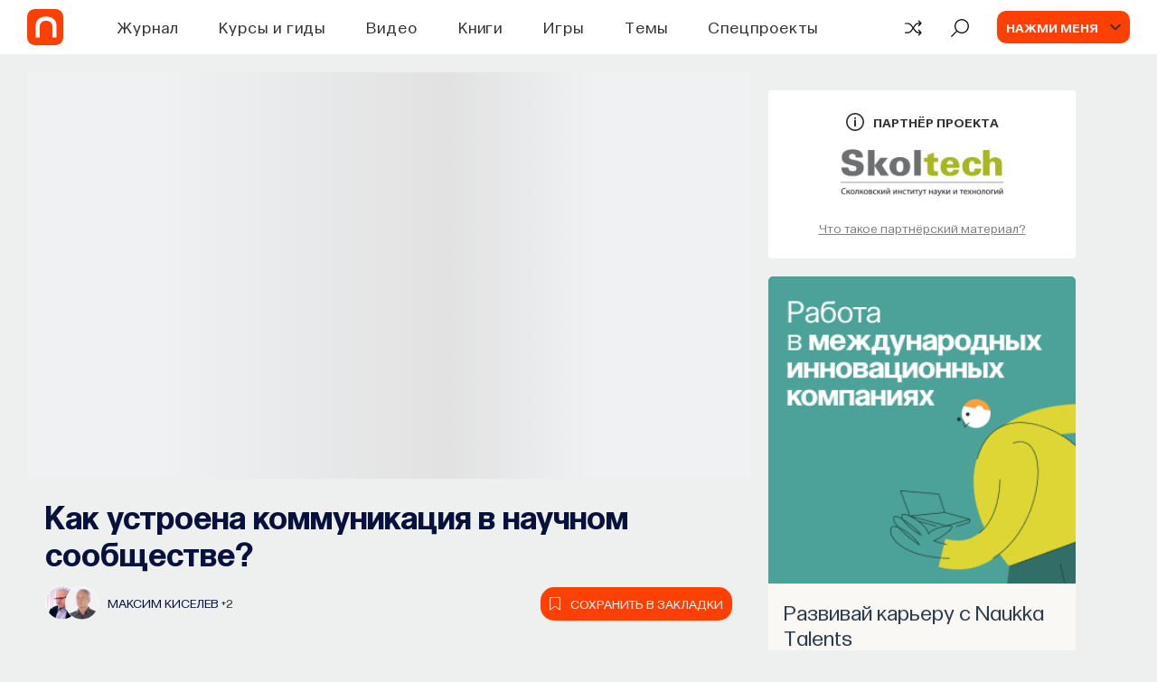

--- FILE ---
content_type: text/html; charset=utf-8
request_url: https://postnauka.org/video/98214
body_size: 47471
content:
<!DOCTYPE html><html lang="ru"><head>
  <meta charset="utf-8">
  <title>Как устроена коммуникация в научном сообществе? — все самое интересное на ПостНауке</title>
  <base href="/">

  <meta name="viewport" content="width=device-width, initial-scale=1">
  <meta name="yandex-verification" content="e994fe5c6a1a03ee">

  <link rel="preload" href="assets/fonts/SourceSansPro/SourceSansPro-Bold.woff2" as="font" type="font/woff2" crossorigin="anonymous">
  <link rel="preload" href="assets/fonts/SourceSansPro/SourceSansPro-Light.woff2" as="font" type="font/woff2" crossorigin="anonymous">
  <link rel="preload" href="assets/fonts/SourceSansPro/SourceSansPro-Regular.woff2" as="font" type="font/woff2" crossorigin="anonymous">
  <link rel="preload" href="assets/fonts/SourceSansPro/SourceSansPro-SemiBold.woff2" as="font" type="font/woff2" crossorigin="anonymous">
  <link rel="preload" href="assets/fonts/Postnauka/Postnauka-Regular.woff2" as="font" type="font/woff2" crossorigin="anonymous">
  <link rel="preload" href="assets/fonts/Postnauka/Postnauka-Bold.woff2" as="font" type="font/woff2" crossorigin="anonymous">
  <!-- <link rel="preload" href="assets/fonts/Roboto/Roboto-Bold.woff2" as="font" type="font/woff2" crossorigin="anonymous">
  <link rel="preload" href="assets/fonts/Roboto/Roboto-Regular.woff2" as="font" type="font/woff2" crossorigin="anonymous"> -->

  <!-- <link rel="preconnect" href="https://www.google-analytics.com"> -->
  <link rel="preconnect" href="https://mc.yandex.ru">

  <link rel="preload" href="flatpickr.css" as="style">
  <link rel="preload" href="ng-select-default-theme.css" as="style">
  <link rel="preload" href="libs.css" as="style">
  <link rel="preload" href="not-critical.css" as="style">

  <!-- Global site tag (gtag.js) - Google Analytics -->
  <!-- <script async src="https://www.googletagmanager.com/gtag/js?id=G-DD1M1WC5BY"></script>
  <script>
    window.dataLayer = window.dataLayer || [];
    function gtag(){dataLayer.push(arguments);}
    gtag('js', new Date());
    gtag('config', 'G-DD1M1WC5BY');
  </script> -->

  <!-- Global site tag (gtag.js) - Google Analytics -->

<link rel="stylesheet" href="styles.9f78816af86fd4ba9992.css"><style ng-transition="client-app">[_nghost-sc0] {
        
        display: flex;
        flex-direction: column;
        flex-grow: 1;
        flex-shrink: 0;
      }</style><style ng-transition="client-app">[_nghost-sc1] {
  display: flex;
  flex-direction: column;
  justify-content: space-between;
  min-height: 100vh;
}
.v-content[_ngcontent-sc1] {
  position: relative;
}
@media screen and (max-width: 767px) {
  .v-content[_ngcontent-sc1] {
    min-height: 530px;
  }
}
.v-content__post[_ngcontent-sc1] {
  padding-top: 20px;
  background-color: #eeefef;
}
@media screen and (max-width: 767px) {
  .v-content__post[_ngcontent-sc1] {
    background-color: #eeefef;
  }
}
.v-content__module[_ngcontent-sc1], .v-content__module-custom[_ngcontent-sc1] {
  padding-top: 50px;
  background-color: #eeefef;
}
@media screen and (max-width: 1199px) {
  .v-content__module[_ngcontent-sc1], .v-content__module-custom[_ngcontent-sc1] {
    padding-top: 50px;
  }
}
.v-content__quiz[_ngcontent-sc1], .v-content__quiz-custom[_ngcontent-sc1] {
  padding-top: 50px;
  background-color: #f9f8f5;
}
.v-content__contribute[_ngcontent-sc1] {
  margin-top: 80px;
}
@media screen and (max-width: 767px) {
  .v-content__contribute[_ngcontent-sc1] {
    margin-top: 50px;
  }
}
.v-content__preloader[_ngcontent-sc1] {
  position: absolute;
  top: 50%;
  left: 50%;
  transform: translate(-50%, -50%);
}
.v-content__footer[_ngcontent-sc1] {
  margin: 44px auto 0;
  padding: 0 20px 44px;
  max-width: 1220px;
}
.v-content__donate-form[_ngcontent-sc1] {
  padding-top: 60px;
}
.v-content__scroll-top[_ngcontent-sc1] {
  position: fixed;
  right: 30px;
  bottom: 30px;
  z-index: 950;
}
.progressbar[_ngcontent-sc1] {
  position: fixed;
  bottom: 0;
  z-index: 1000;
  height: 4px;
  background-color: #ff4005;
  will-change: width;
}
.v-content__observer[_ngcontent-sc1] {
  position: absolute;
  bottom: 100px;
  width: 100%;
  z-index: 500;
}</style><style ng-transition="client-app">.header-index[_ngcontent-sc2] {
  position: fixed;
  top: 0;
  left: 0;
  z-index: 999;
  width: 100%;
  background-color: #fff;
}
.m-header__wrapper[_ngcontent-sc2] {
  position: relative;
  display: flex;
  justify-content: space-between;
  align-items: center;
  margin: 0 auto;
  padding: 0 30px;
  height: 60px;
  background-color: #fff;
}
@media screen and (max-width: 1199px) {
  .m-header__wrapper[_ngcontent-sc2] {
    padding: 0 20px;
    height: 58px;
  }
}
.m-header__column[_ngcontent-sc2] {
  display: flex;
  align-items: center;
}
@media screen and (max-width: 1199px) {
  .m-header__column--right[_ngcontent-sc2] {
    display: flex;
  }
}
.m-header__holder[_ngcontent-sc2] {
  position: relative;
  display: block;
  width: 40px;
  height: 40px;
  margin-right: 35px;
  overflow: hidden;
  border-radius: 8px;
}
@media screen and (max-width: 1199px) {
  .m-header__holder[_ngcontent-sc2] {
    width: 36px;
    height: 36px;
    border-radius: 5px;
  }
}
.m-header__holder-wrapper[_ngcontent-sc2] {
  width: 40px;
  height: 40px;
  overflow: hidden;
  border-radius: 8px;
  background-color: #ff4005;
}
.m-header__holder-wrapper--animatedd[_ngcontent-sc2] {
  -webkit-animation: logo-reverse 600ms cubic-bezier(0, 0, 0, 1);
          animation: logo-reverse 600ms cubic-bezier(0, 0, 0, 1);
}
.m-header__holder-wrapper--animatedd[_ngcontent-sc2]   .m-header__logo-wrapper[_ngcontent-sc2] {
  -webkit-animation: logo-wrapper-reverse 600ms cubic-bezier(0, 0, 0, 1);
          animation: logo-wrapper-reverse 600ms cubic-bezier(0, 0, 0, 1);
}
@media screen and (max-width: 1199px) {
  .m-header__holder-wrapper--animatedd[_ngcontent-sc2] {
    -webkit-animation: logo-reverse-mobile 600ms cubic-bezier(0, 0, 0, 1);
            animation: logo-reverse-mobile 600ms cubic-bezier(0, 0, 0, 1);
  }
}
@media screen and (max-width: 767px) {
  .m-header__holder-wrapper--animatedd[_ngcontent-sc2] {
    -webkit-animation: none;
            animation: none;
  }
  .m-header__holder-wrapper--animatedd[_ngcontent-sc2]   .m-header__logo-wrapper[_ngcontent-sc2] {
    -webkit-animation: none;
            animation: none;
  }
}
@media screen and (max-width: 1199px) {
  .m-header__holder-wrapper[_ngcontent-sc2] {
    width: 36px;
    height: 36px;
    border-radius: 5px;
  }
}
.m-header__holder-wrapper---hover[_ngcontent-sc2], .m-header__holder-wrapper---hover[_ngcontent-sc2]:hover {
  -webkit-animation: none;
          animation: none;
}
.m-header__holder-wrapper---hover[_ngcontent-sc2]   .m-header__logo-wrapper[_ngcontent-sc2], .m-header__holder-wrapper---hover[_ngcontent-sc2]:hover   .m-header__logo-wrapper[_ngcontent-sc2] {
  left: -100%;
  -webkit-animation: none;
          animation: none;
}
@media screen and (max-width: 767px) {
  .m-header__holder-wrapper---hover[_ngcontent-sc2]   .m-header__logo-wrapper[_ngcontent-sc2], .m-header__holder-wrapper---hover[_ngcontent-sc2]:hover   .m-header__logo-wrapper[_ngcontent-sc2] {
    left: 0;
  }
}
@media screen and (max-width: 767px) {
  .m-header__logo-wrapper---animated-mobile[_ngcontent-sc2], .m-header__logo-wrapper---mobile-initial-animated[_ngcontent-sc2] {
    -webkit-animation: logo-mobile-vertical 600ms ease-in-out forwards !important;
            animation: logo-mobile-vertical 600ms ease-in-out forwards !important;
  }
}
@media screen and (max-width: 767px) {
  .m-header__logo-wrapper---animated-mobile[_ngcontent-sc2]   .m-header__logo--new[_ngcontent-sc2] {
    margin-top: 0;
    margin-bottom: -2px;
  }
}
.m-header__logo-wrapper[_ngcontent-sc2] {
  position: absolute;
  top: 0;
  left: 0;
  display: flex;
  align-items: center;
  justify-content: center;
  height: 100%;
  width: 100%;
}
@media screen and (max-width: 767px) {
  .m-header__logo-wrapper[_ngcontent-sc2] {
    flex-direction: column;
    width: 100%;
    height: 100%;
  }
}
@media screen and (max-width: 767px) {
  .m-header__logo-wrapper---mobile-initial[_ngcontent-sc2], .m-header__logo-wrapper---mobile-initial-animated[_ngcontent-sc2] {
    flex-direction: column-reverse;
  }
  .m-header__logo-wrapper---mobile-initial[_ngcontent-sc2]   .m-header__logo[_ngcontent-sc2], .m-header__logo-wrapper---mobile-initial-animated[_ngcontent-sc2]   .m-header__logo[_ngcontent-sc2] {
    margin-top: -2px;
    margin-bottom: 0;
  }
}
.m-header__logo--new[_ngcontent-sc2] {
  margin-right: -2px;
}
@media screen and (max-width: 1199px) {
  .m-header__logo--new[_ngcontent-sc2] {
    margin-right: -1px;
  }
}
@media screen and (max-width: 767px) {
  .m-header__logo--new[_ngcontent-sc2] {
    margin-right: 0;
  }
}
.m-header__logo--old[_ngcontent-sc2] {
  margin-top: -1px;
  margin-right: -1px;
}
@media screen and (max-width: 1199px) {
  .m-header__logo--old[_ngcontent-sc2] {
    margin-top: 0;
    margin-right: 0;
    margin-bottom: 0;
  }
}
@media screen and (max-width: 767px) {
  .m-header__logo--old[_ngcontent-sc2] {
    margin-bottom: -2px;
  }
}
.m-header__navigation[_ngcontent-sc2] {
  margin-left: 65px;
}
@media screen and (max-width: 1600px) {
  .m-header__navigation[_ngcontent-sc2] {
    margin-left: 25px;
  }
}
@media screen and (max-width: 1220px) {
  .m-header__navigation[_ngcontent-sc2] {
    margin-left: 20px;
  }
}
@media screen and (max-width: 1199px) {
  .m-header__navigation[_ngcontent-sc2] {
    display: none;
  }
}
.m-header__actions[_ngcontent-sc2] {
  display: flex;
}
.m-header__explore[_ngcontent-sc2] {
  margin-left: 30px;
}
.m-header__user[_ngcontent-sc2] {
  margin-left: 30px;
}
.m-header__menu[_ngcontent-sc2] {
  position: fixed;
  top: 60px;
  left: 0;
  z-index: -1;
  visibility: hidden;
  width: 100%;
  border-top: 1px solid #e5e5e5;
  background-color: #fff;
  opacity: 0;
  transition-timing-function: cubic-bezier(0.55, 0.31, 0.15, 0.93);
  transition-duration: 0.2s;
  transition-property: transform, opacity, visibility;
  transform: translateY(-100%);
}
@media screen and (max-width: 1199px) {
  .m-header__menu[_ngcontent-sc2] {
    top: 58px;
  }
}
.m-header__menu--search[_ngcontent-sc2] {
  padding: 25px 0 26px;
}
.m-header__menu--mobile[_ngcontent-sc2] {
  overflow-x: hidden;
  overflow-y: scroll;
  padding: 60px 20px;
  max-height: calc(100% - 58px);
}
.m-header__menu--visible[_ngcontent-sc2] {
  visibility: visible;
  opacity: 1;
  transform: translateY(0);
}
.m-header__mobile[_ngcontent-sc2] {
  display: none;
}
@media screen and (max-width: 1199px) {
  .m-header__mobile[_ngcontent-sc2] {
    display: flex;
    align-items: center;
  }
}
.m-header__avatar[_ngcontent-sc2] {
  display: flex;
  justify-content: center;
  align-items: center;
  width: 0;
  height: 36px;
  border-radius: 8px;
}
.m-header__avatar--authenticated[_ngcontent-sc2] {
  background-color: #f1f1f1;
}
.m-header__icon[_ngcontent-sc2] {
  width: 100%;
  height: 100%;
  background-image: url("/assets/img/icons/user-icon-new.svg");
  background-position: center;
  background-size: cover;
  background-repeat: no-repeat;
}
.m-header__icon[_ngcontent-sc2]:hover {
  cursor: pointer;
}
.m-header__burger[_ngcontent-sc2] {
  margin-left: 20px;
}
.inner[_ngcontent-sc2] {
  background-color: #fff;
}
.inner__header[_ngcontent-sc2] {
  display: flex;
  justify-content: space-between;
  align-items: center;
  padding: 0 20px;
  min-height: 58px;
  font-family: Postnauka, "Source Sans Pro", sans-serif;
}
.inner__arrow[_ngcontent-sc2] {
  width: 32px;
  height: 10px;
}
.inner__caption[_ngcontent-sc2] {
  color: #333;
  text-align: center;
  font-weight: 600;
  font-size: 22px;
  line-height: 1.28;
}
.inner__body[_ngcontent-sc2] {
  padding: 40px 20px;
  border-top: 1px solid #e5e5e5;
}
.inner__themes[_ngcontent-sc2] {
  display: flex;
  flex-wrap: wrap;
}
.inner__theme[_ngcontent-sc2] {
  flex-basis: 25%;
  margin-bottom: 25px;
}
@media screen and (max-width: 991px) {
  .inner__theme[_ngcontent-sc2] {
    flex-basis: 50%;
  }
}
@media screen and (max-width: 575px) {
  .inner__theme[_ngcontent-sc2] {
    flex-basis: 100%;
  }
}
.inner__see-all[_ngcontent-sc2] {
  padding-bottom: 20px;
  width: 100%;
  background-color: #fff;
  box-shadow: 0 -5px 130px 50px #fff;
}
.inner__button[_ngcontent-sc2] {
  margin: 0 auto;
  max-width: 336px;
  width: 100%;
}
.inner__blocks[_ngcontent-sc2] {
  display: flex;
  flex-wrap: wrap;
  margin: 0 -20px;
}
.inner__block[_ngcontent-sc2] {
  flex-basis: 33%;
  margin-bottom: 25px;
  padding: 0 20px 20px;
}
@media screen and (max-width: 991px) {
  .inner__block[_ngcontent-sc2] {
    flex-basis: 50%;
  }
}
@media screen and (max-width: 575px) {
  .inner__block[_ngcontent-sc2] {
    flex-basis: 100%;
    margin-bottom: 0;
  }
}
.inner__search[_ngcontent-sc2] {
  position: absolute;
  top: 50%;
  left: 50%;
  width: 300px;
  color: #333;
  text-align: center;
  font-family: Postnauka, "Source Sans Pro", sans-serif;
  transition: all 1s ease;
  transform: translate(-50%, -50%);
}
.inner__title[_ngcontent-sc2] {
  font-weight: 600;
  font-size: 18px;
  line-height: 1.4;
}
.inner__text[_ngcontent-sc2] {
  display: inline-block;
  margin-top: 10px;
  font-size: 14px;
  line-height: 1.25;
}
@-webkit-keyframes logo {
  0% {
    width: 40px;
  }
  50% {
    width: 35px;
    margin-right: 40px;
  }
  100% {
    width: 40px;
    margin-right: 35px;
  }
}
@keyframes logo {
  0% {
    width: 40px;
  }
  50% {
    width: 35px;
    margin-right: 40px;
  }
  100% {
    width: 40px;
    margin-right: 35px;
  }
}
@-webkit-keyframes logo-reverse {
  0% {
    width: 40px;
  }
  50% {
    width: 35px;
    margin-left: 5px;
  }
  100% {
    width: 40px;
    margin-left: 0;
  }
}
@keyframes logo-reverse {
  0% {
    width: 40px;
  }
  50% {
    width: 35px;
    margin-left: 5px;
  }
  100% {
    width: 40px;
    margin-left: 0;
  }
}
@-webkit-keyframes logo-mobile {
  0% {
    width: 36px;
  }
  50% {
    width: 31px;
    margin-right: 36px;
  }
  100% {
    width: 36px;
    margin-right: 31px;
  }
}
@keyframes logo-mobile {
  0% {
    width: 36px;
  }
  50% {
    width: 31px;
    margin-right: 36px;
  }
  100% {
    width: 36px;
    margin-right: 31px;
  }
}
@-webkit-keyframes logo-reverse-mobile {
  0% {
    width: 36px;
  }
  50% {
    width: 31px;
    margin-left: 5px;
  }
  100% {
    width: 36px;
    margin-left: 0;
  }
}
@keyframes logo-reverse-mobile {
  0% {
    width: 36px;
  }
  50% {
    width: 31px;
    margin-left: 5px;
  }
  100% {
    width: 36px;
    margin-left: 0;
  }
}
@-webkit-keyframes logo-wrapper {
  0% {
    left: 0;
  }
  50% {
    left: calc(-100% - 5px);
  }
  100% {
    left: -100%;
  }
}
@keyframes logo-wrapper {
  0% {
    left: 0;
  }
  50% {
    left: calc(-100% - 5px);
  }
  100% {
    left: -100%;
  }
}
@-webkit-keyframes logo-wrapper-reverse {
  0% {
    left: -100%;
  }
  50% {
    left: 5px;
  }
  100% {
    left: 0;
  }
}
@keyframes logo-wrapper-reverse {
  0% {
    left: -100%;
  }
  50% {
    left: 5px;
  }
  100% {
    left: 0;
  }
}
@-webkit-keyframes logo-mobile-vertical {
  0% {
    top: 0;
  }
  100% {
    top: -100%;
  }
}
@keyframes logo-mobile-vertical {
  0% {
    top: 0;
  }
  100% {
    top: -100%;
  }
}</style><style ng-transition="client-app">.header-banner-height[_ngcontent-sc3] {
  min-height: 60px;
}
.header-banner[_ngcontent-sc3] {
  position: relative;
  overflow: hidden;
  margin-top: 60px;
  display: block;
  text-decoration: none;
}
.banner-content[_ngcontent-sc3] {
  padding: 10px;
  display: flex;
  justify-content: space-evenly;
  align-items: center;
  margin: 0 auto;
}
@media (max-width: 991px) {
  .banner-content[_ngcontent-sc3] {
    text-align: left;
    padding: 15px;
  }
}
.image[_ngcontent-sc3] {
  display: flex;
  width: 40px;
  height: 40px;
  border-radius: 5px;
  margin: 0 15px 0 0;
}
@media (max-width: 991px) {
  .image[_ngcontent-sc3] {
    width: 30px;
    height: 30px;
  }
}
.text-content[_ngcontent-sc3] {
  display: flex;
  align-items: center;
}
.text-content[_ngcontent-sc3]   span[_ngcontent-sc3] {
  font-size: 24px;
  font-weight: 400;
  line-height: 1.15;
  position: relative;
  z-index: 1;
}
@media (max-width: 991px) {
  .text-content[_ngcontent-sc3]   span[_ngcontent-sc3] {
    font-size: 20px;
  }
}
@media (max-width: 600px) {
  .text-content[_ngcontent-sc3]   span[_ngcontent-sc3] {
    font-size: 15px;
  }
}
.banner-link[_ngcontent-sc3] {
  margin-left: 20px;
  font-size: 18px;
  font-weight: 400;
}
.banner-link[_ngcontent-sc3]   img[_ngcontent-sc3] {
  position: relative;
  z-index: 5;
}
.banner-link[_ngcontent-sc3]   span[_ngcontent-sc3] {
  padding: 5px 7px;
  border: 1px solid #fff;
  border-radius: 5px;
}
@media (max-width: 991px) {
  .banner-link[_ngcontent-sc3] {
    display: block;
    font-size: 15px;
    margin-left: 0;
  }
}</style><style ng-transition="client-app">[_nghost-sc18] {
  width: 100%;
}
.mh-search__wrapper[_ngcontent-sc18] {
  margin: 0 auto;
  padding: 0 20px;
  max-width: 1220px;
  font-family: Postnauka, "Source Sans Pro", sans-serif;
}
.mh-search--mobile[_ngcontent-sc18]   .mh-search__wrapper[_ngcontent-sc18] {
  padding: 0;
  max-width: none;
}
.mh-search__form[_ngcontent-sc18] {
  display: flex;
  justify-content: space-between;
  align-items: center;
}
.mh-search__btn[_ngcontent-sc18] {
  display: inline-block;
  width: 24px;
  height: 24px;
  transition-timing-function: ease;
  transition-duration: 0.2s;
  transition-property: fill, color;
  fill: #7f7f7f;
}
.mh-search__btn[_ngcontent-sc18]:hover {
  cursor: pointer;
  fill: #ff4005;
}
.mh-search__btn[_ngcontent-sc18]:active {
  fill: #ff531e;
}
.mh-search--mobile[_ngcontent-sc18]   .mh-search__btn[_ngcontent-sc18] {
  width: 18px;
  height: 18px;
  fill: #333;
}
.mh-search--mobile[_ngcontent-sc18]   .mh-search__btn--close[_ngcontent-sc18] {
  display: none;
}
.mh-search__searchbox[_ngcontent-sc18] {
  display: block;
  padding: 0 20px;
  width: 100%;
  outline: none;
  border: none;
  background-color: transparent;
  color: #333;
  font-size: 18px;
  line-height: 1.28;
}
.mh-search__searchbox[_ngcontent-sc18]::-ms-clear {
  display: none;
}
.mh-search__searchbox[_ngcontent-sc18]::-webkit-input-placeholder {
  color: #abbfc6;
}
.mh-search__searchbox[_ngcontent-sc18]:-moz-placeholder {
  -moz-opacity: 1;
  color: #abbfc6;
}
.mh-search__searchbox[_ngcontent-sc18]::-moz-placeholder {
  -moz-opacity: 1;
  color: #abbfc6;
}
.mh-search__searchbox[_ngcontent-sc18]:-ms-input-placeholder {
  color: #abbfc6;
}
.mh-search--mobile[_ngcontent-sc18]   .mh-search__searchbox[_ngcontent-sc18] {
  font-size: 16px;
}</style><style ng-transition="client-app">.mh-action[_ngcontent-sc20] {
  display: flex;
  align-items: center;
  cursor: pointer;
}
.mh-action[_ngcontent-sc20]:hover   .mh-action__icon[_ngcontent-sc20] {
  color: #ff4005;
}
.mh-action[_ngcontent-sc20]:hover:not(.mh-action--with-text)   .mh-action__holder[_ngcontent-sc20] {
  color: #ff4005;
}
.mh-action[_ngcontent-sc20]:active   .mh-action__icon[_ngcontent-sc20] {
  color: #e83b06;
}
.mh-action[_ngcontent-sc20]:active:not(.mh-action--with-text)   .mh-action__holder[_ngcontent-sc20] {
  color: #e83b06;
}
.mh-action--with-text[_ngcontent-sc20] {
  color: #abbfc6;
}
.mh-action--with-text[_ngcontent-sc20]:hover {
  color: #ff4005;
}
.mh-action__holder[_ngcontent-sc20] {
  display: flex;
  justify-content: center;
  align-items: center;
  width: 22px;
  color: #000;
}
.mh-action--with-text[_ngcontent-sc20]   .mh-action__holder[_ngcontent-sc20] {
  width: auto;
  background-color: transparent;
  color: #abbfc6;
}
.mh-action__icon[_ngcontent-sc20] {
  display: flex;
  justify-content: center;
  align-items: center;
  width: 22px;
  height: 21px;
  line-height: 1;
  transition-timing-function: ease;
  transition-duration: 0.2s;
  transition-property: fill, color;
  fill: currentColor;
}
.mh-action__icon--random-v2[_ngcontent-sc20] {
  padding-top: 3px;
  margin-top: -1px;
}
.mh-action__text[_ngcontent-sc20] {
  margin-left: 12px;
  color: currentColor;
  text-transform: uppercase;
  font-weight: 600;
  font-size: 16px;
  font-family: Postnauka, "Source Sans Pro", sans-serif;
  line-height: 1.28;
  transition: color 0.2s ease;
}</style><style ng-transition="client-app">.mh-user[_ngcontent-sc21] {
  display: flex;
  align-items: center;
  background-color: #ff4005;
  border-radius: 10px;
  padding: 0 10px;
}
.mh-user[_ngcontent-sc21]:hover {
  cursor: pointer;
}
.mh-user__text[_ngcontent-sc21] {
  overflow: hidden;
  max-width: 150px;
  color: #f9f8f5;
  text-transform: uppercase;
  text-overflow: ellipsis;
  white-space: nowrap;
  font-weight: 600;
  font-size: 14px;
  font-family: Postnauka, "Source Sans Pro", sans-serif;
  line-height: 18px;
}
.mh-user__avatar[_ngcontent-sc21] {
  position: relative;
  display: flex;
  flex-shrink: 0;
  justify-content: center;
  align-items: center;
  margin-right: 25px;
  margin-left: 0;
  width: 0;
  height: 36px;
  border-radius: 8px;
  background-color: #f1f1f1;
}
.mh-user__avatar[_ngcontent-sc21]:after {
  position: absolute;
  top: 50%;
  right: -25px;
  width: 12px;
  height: 6px;
  background-image: url("/assets/img/icons/arrow-down-v2.svg");
  background-position: center;
  background-size: cover;
  background-repeat: no-repeat;
  content: "";
  transition: transform 0.15s linear;
  transform: translateY(-50%) rotate(0);
}
.mh-user--active[_ngcontent-sc21]   .mh-user__avatar[_ngcontent-sc21]:after {
  transform: translateY(-50%) rotate(-180deg);
}
.mh-user__icon[_ngcontent-sc21] {
  width: 100%;
  height: 100%;
  background-image: url("/assets/img/icons/user-icon-new.svg");
  background-position: center;
  background-size: cover;
  background-repeat: no-repeat;
}
.user-template__caption[_ngcontent-sc21] {
  color: #2e3e4c;
  font-weight: 600;
  font-size: 24px;
  font-family: Postnauka, "Source Sans Pro", sans-serif;
  line-height: 1.25;
}
.user-template__actions[_ngcontent-sc21] {
  display: flex;
  margin-top: 12px;
}
.user-template__signup[_ngcontent-sc21] {
  margin-left: 5px;
}</style><style ng-transition="client-app">.mh-burger[_ngcontent-sc22] {
  box-sizing: content-box;
  width: 25px;
}
.mh-burger[_ngcontent-sc22]:hover {
  cursor: pointer;
}
.mh-burger__line[_ngcontent-sc22] {
  display: block;
  margin: 6px auto;
  width: 25px;
  height: 2px;
  background-color: #2e3e4c;
  transition-timing-function: ease-in-out;
  transition-duration: 0.3s;
  transition-property: transform, opacity;
}
.mh-burger__line--top[_ngcontent-sc22] {
  margin-top: 0;
}
.mh-burger--open[_ngcontent-sc22]   .mh-burger__line--top[_ngcontent-sc22] {
  transform: translateY(9px) rotate(45deg);
}
.mh-burger--open[_ngcontent-sc22]   .mh-burger__line--middle[_ngcontent-sc22] {
  opacity: 0;
}
.mh-burger__line--bottom[_ngcontent-sc22] {
  margin-bottom: 0;
}
.mh-burger--open[_ngcontent-sc22]   .mh-burger__line--bottom[_ngcontent-sc22] {
  transform: translateY(-7px) rotate(-45deg);
}</style><style ng-transition="client-app">.mh-menu[_ngcontent-sc23] {
  background-color: #fff;
  font-family: Postnauka, "Source Sans Pro", sans-serif;
}
.mh-menu__list[_ngcontent-sc23] {
  list-style-type: none;
}
.mh-menu__item[_ngcontent-sc23] {
  position: relative;
}
.mh-menu__item--sub[_ngcontent-sc23]:after {
  position: absolute;
  top: 50%;
  right: 0;
  width: 9px;
  height: 15px;
  background-image: url("/assets/img/icons/arrow-right.svg");
  background-position: center;
  background-size: contain;
  background-repeat: no-repeat;
  content: "";
  transform: translateY(-50%);
}
.mh-menu__link[_ngcontent-sc23] {
  color: #333;
  font-size: 24px;
  line-height: 1.25;
}
.mh-menu__header[_ngcontent-sc23] {
  display: flex;
}
.mh-menu__actions[_ngcontent-sc23] {
  margin-top: 30px;
  padding: 30px 0;
  border-top: 1px solid #e5e5e5;
}
.mh-menu__random[_ngcontent-sc23] {
  margin-top: 15px;
}
.mh-menu__wrapper[_ngcontent-sc23] {
  margin: 0 auto;
  max-width: 375px;
  width: 100%;
}
.mh-menu__auth[_ngcontent-sc23] {
  margin: 0 -20px;
  padding: 30px 20px;
  border-radius: 5px 5px 0 0;
  background-color: #f9f8f5;
}
.mh-menu__signup[_ngcontent-sc23] {
  margin-top: 15px;
}
.mh-menu__profile[_ngcontent-sc23] {
  margin-top: 20px;
  padding-top: 25px;
  border-top: 1px solid #e5e5e5;
}
.mh-menu__avatar[_ngcontent-sc23] {
  display: flex;
  justify-content: center;
  align-items: center;
  width: 36px;
  height: 36px;
  border-radius: 8px;
  background-color: #f1f1f1;
}
.mh-menu__icon[_ngcontent-sc23] {
  width: 100%;
  height: 100%;
  background-image: url("/assets/img/icons/user-icon-new.svg");
  background-position: center;
  background-size: cover;
  background-repeat: no-repeat;
}
.mh-menu__user[_ngcontent-sc23] {
  display: flex;
  align-items: center;
}
.mh-menu__info[_ngcontent-sc23] {
  margin-left: 10px;
}
.mh-menu__name[_ngcontent-sc23] {
  color: #333;
  text-transform: uppercase;
  font-weight: 600;
  font-size: 16px;
  line-height: 1.25;
}
.mh-menu__tip[_ngcontent-sc23] {
  color: #9f9b92;
  font-size: 14px;
  line-height: 1.28;
}</style><style ng-transition="client-app">.mh-modal__wrapper[_ngcontent-sc24] {
  width: 100%;
  font-family: Postnauka, "Source Sans Pro", sans-serif;
}
.mh-modal__content[_ngcontent-sc24] {
  padding: 75px 45px 90px;
}
@media screen and (max-width: 639px) {
  .mh-modal__content[_ngcontent-sc24] {
    display: flex;
    justify-content: center;
    align-items: center;
    padding: 25px 80px;
    height: calc(100% - 100px);
  }
}
@media screen and (max-width: 479px) {
  .mh-modal__content[_ngcontent-sc24] {
    padding: 25px 40px;
  }
}
@media screen and (max-width: 360px) {
  .mh-modal__content[_ngcontent-sc24] {
    padding: 25px 20px;
  }
}
.mh-modal__actions[_ngcontent-sc24] {
  display: flex;
  justify-content: space-between;
  width: 100%;
}
.mh-modal__tab[_ngcontent-sc24] {
  flex-basis: 50%;
  text-align: center;
  font-weight: 700;
  font-size: 18px;
  line-height: 1;
}
@media screen and (max-width: 479px) {
  .mh-modal__tab[_ngcontent-sc24] {
    font-size: 16px;
  }
}
.mh-modal__choose[_ngcontent-sc24] {
  display: none;
}
.mh-modal__label[_ngcontent-sc24] {
  display: block;
  padding: 35px 0;
  border-radius: 0 0 0 8px;
  background-color: #f6f6f6;
  color: #212121;
  transition: color 0.2s ease, background-color 0.35s cubic-bezier(0.55, 0.31, 0.15, 0.93);
}
.mh-modal__label[_ngcontent-sc24]:hover {
  color: #ff4005;
  cursor: pointer;
}
.mh-modal__label--left[_ngcontent-sc24] {
  border-radius: 0 0 8px 0;
}
.mh-modal__choose[_ngcontent-sc24]:checked    + .mh-modal__label[_ngcontent-sc24] {
  background-color: #fff;
}
.mh-modal__close[_ngcontent-sc24] {
  position: absolute;
  top: -30px;
  right: -30px;
}
@media screen and (max-width: 639px) {
  .mh-modal__close[_ngcontent-sc24] {
    display: none;
  }
}
.mh-modal__icon[_ngcontent-sc24] {
  width: 20px;
  height: 20px;
  transition: fill 0.2s;
  fill: #fff;
}
.mh-modal__icon[_ngcontent-sc24]:hover {
  cursor: pointer;
  fill: #d8d8d8;
}
.mh-modal__close[_ngcontent-sc24] {
  width: 20px;
  height: 20px;
  cursor: pointer;
  transition: fill 0.2s ease;
  fill: #fff;
}
.mh-modal__close[_ngcontent-sc24]:hover {
  fill: #ccc;
}</style><style ng-transition="client-app">.confirm[_ngcontent-sc25] {
  position: relative;
  margin: 0 auto;
  padding: 46px 24px 24px;
  min-height: 220px;
  border-radius: 5px;
  background-color: #f4ecdd;
  text-align: center;
  font-family: Postnauka, "Source Sans Pro", sans-serif;
}
@media screen and (max-width: 479px) {
  .confirm[_ngcontent-sc25] {
    padding: 55px 17px;
  }
}
.confirm__close[_ngcontent-sc25] {
  position: absolute;
  top: 20px;
  right: 20px;
  width: 16px;
  height: 16px;
  opacity: 0.4;
  cursor: pointer;
}
.confirm__container[_ngcontent-sc25] {
  margin: 0 auto;
  max-width: 360px;
}
.confirm__title[_ngcontent-sc25] {
  margin-bottom: 20px;
  color: #333;
  font-weight: 600;
  font-size: 24px;
  line-height: 1.25;
}
@media screen and (max-width: 479px) {
  .confirm__title[_ngcontent-sc25] {
    margin-bottom: 15px;
  }
}
.confirm__actions[_ngcontent-sc25] {
  display: flex;
  justify-content: center;
  align-items: center;
}
@media screen and (max-width: 479px) {
  .confirm__actions[_ngcontent-sc25] {
    flex-direction: column;
    align-items: stretch;
  }
}
.confirm__button[_ngcontent-sc25] {
  margin-right: 8px;
  margin-left: 8px;
}
@media screen and (max-width: 479px) {
  .confirm__button[_ngcontent-sc25] {
    margin: 5px 0;
  }
}</style><style ng-transition="client-app">[_nghost-sc29] {
  width: 100%;
  height: 100%;
}
[_nghost-sc29]   svg[_ngcontent-sc29] {
  width: inherit;
  height: inherit;
  transition: inherit;
}</style><style ng-transition="client-app">.button[_ngcontent-sc27] {
  display: inline-block;
  padding-top: 4px;
  border: none;
  border-radius: 3px;
  background-color: #ff4005;
  color: #fff;
  text-align: center;
  text-transform: uppercase;
  font-weight: 600;
  font-size: 14px;
  font-family: Postnauka, "Source Sans Pro", sans-serif;
  transition: background-color 0.2s ease;
}
.button[_ngcontent-sc27]:hover {
  background-color: #e63a05;
  cursor: pointer;
}
.button[_ngcontent-sc27]:active {
  background-color: #ff531e;
}
.button__icon[_ngcontent-sc27] {
  display: none;
  margin-right: 10px;
  width: 14px;
  height: 11px;
}
.button--large[_ngcontent-sc27] {
  padding: 0 35px;
  height: 50px;
  font-size: 16px;
  line-height: 50px;
}
@media screen and (max-width: 360px) {
  .button--large[_ngcontent-sc27] {
    padding: 0 15px;
  }
}
.button--medium[_ngcontent-sc27] {
  padding: 0 20px;
  height: 40px;
  font-size: 14px;
  line-height: 40px;
}
.button--small[_ngcontent-sc27] {
  padding: 0 25px;
  height: 35px;
  font-size: 14px;
  line-height: 35px;
}
.button--stretched[_ngcontent-sc27] {
  display: block;
  padding-right: 15px;
  padding-left: 15px;
  width: 100%;
}
.button--disabled[_ngcontent-sc27] {
  cursor: default;
  pointer-events: none;
}
.dark-theme[_nghost-sc27]   .button[_ngcontent-sc27], .dark-theme   [_nghost-sc27]   .button[_ngcontent-sc27] {
  background-color: #2e3e4c;
}
.dark-theme[_nghost-sc27]   .button[_ngcontent-sc27]:hover, .dark-theme   [_nghost-sc27]   .button[_ngcontent-sc27]:hover {
  background-color: #4b5f73;
}
.dark-theme[_nghost-sc27]   .button[_ngcontent-sc27]:active, .dark-theme   [_nghost-sc27]   .button[_ngcontent-sc27]:active {
  background-color: #212a33;
}
.with-checkmark[_nghost-sc27]   .button[_ngcontent-sc27], .with-checkmark   [_nghost-sc27]   .button[_ngcontent-sc27] {
  display: inline-flex;
  justify-content: center;
  align-items: center;
  padding-right: 25px;
  padding-left: 20px;
}
.with-checkmark[_nghost-sc27]   .button__icon[_ngcontent-sc27], .with-checkmark   [_nghost-sc27]   .button__icon[_ngcontent-sc27] {
  display: inline-block;
}
.white-theme[_nghost-sc27]   .button[_ngcontent-sc27], .white-theme   [_nghost-sc27]   .button[_ngcontent-sc27] {
  background-color: #fff;
  color: #333;
}
.white-theme[_nghost-sc27]   .button[_ngcontent-sc27]:hover, .white-theme   [_nghost-sc27]   .button[_ngcontent-sc27]:hover {
  background-color: #e63a05;
  color: #fff;
}
.white-theme[_nghost-sc27]   .button[_ngcontent-sc27]:active, .white-theme   [_nghost-sc27]   .button[_ngcontent-sc27]:active {
  background-color: #ff531e;
  color: #fff;
}
.sand-theme[_nghost-sc27]   .button[_ngcontent-sc27], .sand-theme   [_nghost-sc27]   .button[_ngcontent-sc27] {
  background-color: #f5edde;
  color: #333;
}
.sand-theme[_nghost-sc27]   .button[_ngcontent-sc27]:hover, .sand-theme   [_nghost-sc27]   .button[_ngcontent-sc27]:hover {
  background-color: #e63a05;
  color: #fff;
}
.sand-theme[_nghost-sc27]   .button[_ngcontent-sc27]:active, .sand-theme   [_nghost-sc27]   .button[_ngcontent-sc27]:active {
  background-color: #ff531e;
  color: #fff;
}
.transparent-theme[_nghost-sc27]   .button[_ngcontent-sc27], .transparent-theme   [_nghost-sc27]   .button[_ngcontent-sc27] {
  background-color: transparent;
  color: #333;
  font-weight: 400;
}
.transparent-theme[_nghost-sc27]   .button[_ngcontent-sc27]:hover, .transparent-theme   [_nghost-sc27]   .button[_ngcontent-sc27]:hover {
  background-color: #ff4005;
  color: #fff;
}
.transparent-theme[_nghost-sc27]   .button[_ngcontent-sc27]:active, .transparent-theme   [_nghost-sc27]   .button[_ngcontent-sc27]:active {
  background-color: #ff531e;
  color: #fff;
}
.grey-theme[_nghost-sc27]   .button[_ngcontent-sc27], .grey-theme   [_nghost-sc27]   .button[_ngcontent-sc27] {
  background-color: #abbfc6;
  color: #fff;
  font-weight: 400;
}
.grey-theme[_nghost-sc27]   .button[_ngcontent-sc27]:hover, .grey-theme   [_nghost-sc27]   .button[_ngcontent-sc27]:hover {
  background-color: #4b5f73;
}
.grey-theme[_nghost-sc27]   .button[_ngcontent-sc27]:active, .grey-theme   [_nghost-sc27]   .button[_ngcontent-sc27]:active {
  background-color: #4b5f73;
}</style><link rel="canonical" href="https://postnauka.org/video/98214"><style ng-transition="client-app">[_nghost-sc17]   a[_ngcontent-sc17] {
  color: #abbfc6;
  transition: all 0.3s;
}
[_nghost-sc17]   ahover[_ngcontent-sc17] {
  color: #fff;
}
[_nghost-sc17]   .footer__top[_ngcontent-sc17] {
  width: 100%;
}
@media (max-width: 500px) {
  [_nghost-sc17]   .footer__top[_ngcontent-sc17] {
    display: flex;
  }
}
[_nghost-sc17]   .footer-btn[_ngcontent-sc17] {
  display: block;
  width: 100%;
  background-color: #eb6539;
  color: #fff;
  text-align: center;
  text-transform: uppercase;
  letter-spacing: 1.5px;
  font-size: 18px;
  font-family: "Source Sans Pro", sans-serif;
  line-height: 50px;
  transition: all 0.4s;
}
[_nghost-sc17]   .footer-btnhover[_ngcontent-sc17] {
  background-color: #ba4212;
}
@media (max-width: 768px) {
  [_nghost-sc17]   .footer-btn[_ngcontent-sc17] {
    font-size: 14px;
    line-height: 40px;
  }
}
[_nghost-sc17]   .footer__subscribe[_ngcontent-sc17] {
  padding: 28px 0;
  background-color: #ff4005;
  max-width: 100%;
}
[_nghost-sc17]   .footer__subscribe[_ngcontent-sc17]   .wrapper[_ngcontent-sc17] {
  display: flex;
  display: -ms-flexbox;
  justify-content: space-between;
  align-items: flex-end;
  -webkit-box-pack: justify;
  -webkit-justify-content: space-between;
  -ms-flex-pack: justify;
  -webkit-align-items: flex-end;
  -ms-flex-align: flex-end;
}
@media (max-width: 1210px) {
  [_nghost-sc17]   .footer__subscribe[_ngcontent-sc17]   .wrapper[_ngcontent-sc17] {
    padding: 0 20px;
  }
}
@media (max-width: 600px) {
  [_nghost-sc17]   .footer__subscribe[_ngcontent-sc17]   .wrapper[_ngcontent-sc17] {
    display: block;
  }
}
[_nghost-sc17]   .footer__subscribe--text[_ngcontent-sc17] {
  padding-right: 20px;
  max-width: 58%;
  color: #fff;
  letter-spacing: normal;
  font-size: 21px;
  font-family: Postnauka "Source Sans Pro", sans-serif;
  line-height: normal;
}
@media (max-width: 768px) {
  [_nghost-sc17]   .footer__subscribe--text[_ngcontent-sc17] {
    font-size: 12px;
  }
}
@media (max-width: 600px) {
  [_nghost-sc17]   .footer__subscribe--text[_ngcontent-sc17] {
    font-size: 23px;
    line-height: 1.35;
    margin: 0 0 20px;
    max-width: 100%;
  }
}
[_nghost-sc17]   .footer__subscribe--title[_ngcontent-sc17] {
  font-weight: 600;
  font-size: 18px;
}
@media (max-width: 768px) {
  [_nghost-sc17]   .footer__subscribe--title[_ngcontent-sc17] {
    font-size: 15px;
  }
}
[_nghost-sc17]   .footer__subscribe--form[_ngcontent-sc17] {
  max-width: 50%;
  width: 420px;
  height: 100%;
}
@media (max-width: 600px) {
  [_nghost-sc17]   .footer__subscribe--form[_ngcontent-sc17] {
    max-width: 100%;
  }
}
[_nghost-sc17]   .footer__subscribe--form[_ngcontent-sc17]   form[_ngcontent-sc17] {
  width: 100%;
}
[_nghost-sc17]   .footer__subscribe--form[_ngcontent-sc17]   .form-item[_ngcontent-sc17] {
  position: relative;
  height: 40px;
  border-radius: 4px;
  background-color: #fff;
}
@media (max-width: 768px) {
  [_nghost-sc17]   .footer__subscribe--form[_ngcontent-sc17]   .form-item[_ngcontent-sc17] {
    height: auto;
  }
}
[_nghost-sc17]   .footer__subscribe--form[_ngcontent-sc17]   input[_ngcontent-sc17] {
  display: block;
  padding-left: 19px;
  width: calc(100% - 130px);
  height: 40px;
  border: none;
  border-radius: 4px;
  color: #9b9b9b;
  font-size: 16px;
  font-family: "Source Sans Pro", sans-serif;
}
@media (max-width: 768px) {
  [_nghost-sc17]   .footer__subscribe--form[_ngcontent-sc17]   input[_ngcontent-sc17] {
    font-size: 21px;
  }
}
[_nghost-sc17]   .footer__subscribe--form[_ngcontent-sc17]   .form-btn[_ngcontent-sc17] {
  position: absolute;
  top: 0;
  right: 0;
  padding: 0;
  width: 129px;
  height: 100%;
  border: none;
  border-top-right-radius: 4px;
  border-bottom-right-radius: 4px;
  background-color: #eb6539;
  color: #fff;
  text-transform: uppercase;
  letter-spacing: 1px;
  font-size: 14px;
  font-family: "Source Sans Pro", sans-serif;
}
@media (max-width: 768px) {
  [_nghost-sc17]   .footer__subscribe--form[_ngcontent-sc17]   .form-btn[_ngcontent-sc17] {
    font-size: 15px;
  }
}
[_nghost-sc17]   .footer__bottom[_ngcontent-sc17] {
  background-color: #4a4a7a;
  font-family: "Source Sans Pro", sans-serif;
}
@media (max-width: 1210px) {
  [_nghost-sc17]   .footer__bottom[_ngcontent-sc17]   .wrapper[_ngcontent-sc17] {
    padding: 0 20px;
  }
}
@media (max-width: 768px) {
  [_nghost-sc17]   .footer__bottom[_ngcontent-sc17]   .agreement[_ngcontent-sc17] {
    display: block;
    font-size: 11px;
  }
}
[_nghost-sc17]   .footer__bottom--item[_ngcontent-sc17] {
  display: flex;
  display: -ms-flexbox;
  justify-content: space-between;
  align-items: center;
  padding: 15px 0 18px;
  width: 100%;
  border-bottom: 1px solid #4a4a4a;
  -webkit-box-pack: justify;
  -webkit-justify-content: space-between;
  -ms-flex-pack: justify;
  -webkit-align-items: center;
  -ms-flex-align: center;
}
[_nghost-sc17]   .footer__bottom--itemfirst-child[_ngcontent-sc17] {
  padding: 24px 0 20px;
}
@media (max-width: 500px) {
  [_nghost-sc17]   .footer__bottom--itemfirst-child[_ngcontent-sc17] {
    padding: 28px 0 25px;
  }
}
[_nghost-sc17]   .footer__bottom--itemlast-child[_ngcontent-sc17] {
  display: block;
  border-bottom: none;
}
@media (max-width: 500px) {
  [_nghost-sc17]   .footer__bottom--item[_ngcontent-sc17] {
    justify-content: flex-start;
    padding: 14px 0 16px;
  }
}
[_nghost-sc17]   .footer__bottom[_ngcontent-sc17]   .logo[_ngcontent-sc17] {
  display: block;
  margin-right: 19px;
}
@media (max-width: 768px) {
  [_nghost-sc17]   .footer__bottom[_ngcontent-sc17]   .logo[_ngcontent-sc17] {
    margin-right: 10px;
    height: 25px;
  }
  [_nghost-sc17]   .footer__bottom[_ngcontent-sc17]   .logo[_ngcontent-sc17]   img[_ngcontent-sc17] {
    width: 25px;
  }
}
@media (max-width: 500px) {
  [_nghost-sc17]   .footer__bottom[_ngcontent-sc17]   .logo[_ngcontent-sc17] {
    margin-right: 10px;
  }
}
[_nghost-sc17]   .footer__bottom[_ngcontent-sc17]   .nav[_ngcontent-sc17], [_nghost-sc17]   .footer__bottom[_ngcontent-sc17]   .nav-block[_ngcontent-sc17], [_nghost-sc17]   .footer__bottom[_ngcontent-sc17]   .socials[_ngcontent-sc17] {
  display: flex;
  display: -ms-flexbox;
  align-items: center;
  -webkit-align-items: center;
  -ms-flex-align: center;
}
[_nghost-sc17]   .footer__bottom[_ngcontent-sc17]   .nav-list[_ngcontent-sc17], [_nghost-sc17]   .footer__bottom[_ngcontent-sc17]   .nav-block-list[_ngcontent-sc17], [_nghost-sc17]   .footer__bottom[_ngcontent-sc17]   .socials-list[_ngcontent-sc17] {
  display: flex;
  display: -ms-flexbox;
  list-style-type: none;
}
[_nghost-sc17]   .footer__bottom[_ngcontent-sc17]   .nav-list__item[_ngcontent-sc17], [_nghost-sc17]   .footer__bottom[_ngcontent-sc17]   .nav-block-list__item[_ngcontent-sc17], [_nghost-sc17]   .footer__bottom[_ngcontent-sc17]   .socials-list__item[_ngcontent-sc17] {
  margin-right: 15px;
}
[_nghost-sc17]   .footer__bottom[_ngcontent-sc17]   .nav-list__itemlast-child[_ngcontent-sc17], [_nghost-sc17]   .footer__bottom[_ngcontent-sc17]   .nav-block-list__itemlast-child[_ngcontent-sc17], [_nghost-sc17]   .footer__bottom[_ngcontent-sc17]   .socials-list__itemlast-child[_ngcontent-sc17] {
  margin-right: 0;
}
@media (max-width: 768px) {
  [_nghost-sc17]   .footer__bottom[_ngcontent-sc17]   .nav-list__item[_ngcontent-sc17], [_nghost-sc17]   .footer__bottom[_ngcontent-sc17]   .nav-block-list__item[_ngcontent-sc17], [_nghost-sc17]   .footer__bottom[_ngcontent-sc17]   .socials-list__item[_ngcontent-sc17] {
    margin-right: 10px;
  }
}
[_nghost-sc17]   .footer__bottom[_ngcontent-sc17]   .nav-list__link[_ngcontent-sc17], [_nghost-sc17]   .footer__bottom[_ngcontent-sc17]   .nav-block-list__link[_ngcontent-sc17], [_nghost-sc17]   .footer__bottom[_ngcontent-sc17]   .socials-list__link[_ngcontent-sc17] {
  letter-spacing: normal;
  font-size: 16px;
}
@media (max-width: 768px) and (min-width: 501px) {
  [_nghost-sc17]   .footer__bottom[_ngcontent-sc17]   .nav-list__link[_ngcontent-sc17], [_nghost-sc17]   .footer__bottom[_ngcontent-sc17]   .nav-block-list__link[_ngcontent-sc17], [_nghost-sc17]   .footer__bottom[_ngcontent-sc17]   .socials-list__link[_ngcontent-sc17] {
    font-size: 11px;
  }
}
@media (max-width: 500px) {
  [_nghost-sc17]   .footer__bottom[_ngcontent-sc17]   .nav[_ngcontent-sc17] {
    display: none;
  }
}
[_nghost-sc17]   .footer__bottom[_ngcontent-sc17]   .socials__item[_ngcontent-sc17] {
  display: block;
  margin-right: 20px;
}
[_nghost-sc17]   .footer__bottom[_ngcontent-sc17]   .socials__item[_ngcontent-sc17]:last-child {
  margin-right: 0;
}
[_nghost-sc17]   .footer__bottom[_ngcontent-sc17]   .socials__item[_ngcontent-sc17]   img[_ngcontent-sc17] {
  display: block;
}
@media (max-width: 768px) and (min-width: 501px) {
  [_nghost-sc17]   .footer__bottom[_ngcontent-sc17]   .socials__item[_ngcontent-sc17] {
    margin-right: 10px;
  }
  [_nghost-sc17]   .footer__bottom[_ngcontent-sc17]   .socials__item[_ngcontent-sc17]   img[_ngcontent-sc17] {
    width: 100%;
  }
}
[_nghost-sc17]   .footer__bottom[_ngcontent-sc17]   .old-version[_ngcontent-sc17] {
  letter-spacing: normal;
  font-size: 16px;
}
@media (max-width: 768px) and (min-width: 501px) {
  [_nghost-sc17]   .footer__bottom[_ngcontent-sc17]   .old-version[_ngcontent-sc17] {
    font-size: 11px;
  }
}
[_nghost-sc17]   .footer__bottom[_ngcontent-sc17]   .copyright[_ngcontent-sc17] {
  color: #fff;
}
[_nghost-sc17]   .footer__bottom[_ngcontent-sc17]   .copyright[_ngcontent-sc17]   h1[_ngcontent-sc17] {
  font-size: 14px;
  display: inline;
  font-weight: normal;
}
@media (max-width: 768px) {
  [_nghost-sc17]   .footer__bottom[_ngcontent-sc17]   .copyright[_ngcontent-sc17] {
    font-size: 11px;
  }
}
@media (max-width: 500px) {
  [_nghost-sc17]   .footer__bottom[_ngcontent-sc17]   .copyright[_ngcontent-sc17] {
    display: block;
    margin-bottom: 10px;
    max-width: 230px;
    font-size: 14px;
  }
}
[_nghost-sc17]   .footer__bottom[_ngcontent-sc17]   .footer-mob-nav[_ngcontent-sc17] {
  display: none;
}
[_nghost-sc17]   .footer__bottom[_ngcontent-sc17]   .footer-mob-nav[_ngcontent-sc17]   .nav[_ngcontent-sc17] {
  display: flex;
  display: -ms-flexbox;
}
[_nghost-sc17]   .footer__bottom[_ngcontent-sc17]   .footer-mob-nav[_ngcontent-sc17]   .nav-list[_ngcontent-sc17] {
  flex-direction: column;
  width: 50%;
}
[_nghost-sc17]   .footer__bottom[_ngcontent-sc17]   .footer-mob-nav[_ngcontent-sc17]   .nav-listlast-child[_ngcontent-sc17] {
  margin-right: 0;
}
[_nghost-sc17]   .footer__bottom[_ngcontent-sc17]   .footer-mob-nav[_ngcontent-sc17]   .nav-list__item[_ngcontent-sc17] {
  display: block;
  margin-bottom: 10px;
}
@media (max-width: 500px) {
  [_nghost-sc17]   .footer__bottom[_ngcontent-sc17]   .footer-mob-nav[_ngcontent-sc17] {
    display: block;
  }
}
.input-error[_ngcontent-sc17] {
  position: relative;
}
.input-error[_ngcontent-sc17]:before {
  content: 'Введите правильный формат';
  display: block;
  position: absolute;
  top: -22px;
  left: 19px;
  color: #fff;
}
.footer__bottom--item[_ngcontent-sc17] {
  position: relative;
}
.nav-list__item-rss[_ngcontent-sc17]   .nav-list__link[_ngcontent-sc17] {
  position: absolute;
  top: 50%;
  right: 0;
  display: block;
  width: 18px;
  height: 18px;
  transform: translateY(-50%);
  background-image: url("/assets/img/footer/rss-white.svg");
  background-position: center;
  background-repeat: no-repeat;
  background-size: 100%;
  cursor: pointer;
  margin-right: 15px !important;
}
@media (max-width: 768px) {
  .nav-list__item-rss[_ngcontent-sc17]   .nav-list__link[_ngcontent-sc17] {
    width: 13px;
    height: 13px;
    margin-right: 10px !important;
  }
}
@media (max-width: 500px) {
  .nav-list__item-rss[_ngcontent-sc17]   .nav-list__link[_ngcontent-sc17] {
    display: none !important;
  }
}
@media (max-width: 360px) {
  .socials__item[_ngcontent-sc17] {
    margin: 10px;
  }
}
.socials__item--rss[_ngcontent-sc17] {
  width: 17px;
  height: 17px;
}
.socials__item--rss[_ngcontent-sc17]   img[_ngcontent-sc17] {
  width: 100%;
  height: 100%;
}
@media (min-width: 501px) {
  .socials__item--rss[_ngcontent-sc17] {
    display: none !important;
  }
}
.socials[_ngcontent-sc17] {
  flex-wrap: wrap;
}</style><style ng-transition="client-app">.cookies[_ngcontent-sc35] {
  display: none;
}
.cookies--visible[_ngcontent-sc35] {
  display: block;
}
.cookies__body[_ngcontent-sc35] {
  position: fixed;
  right: 10px;
  bottom: 10px;
  z-index: 1000;
  max-width: 370px;
  padding: 30px 21px 38px 30px;
  border-radius: 20px;
  background-color: #fff;
  color: #333;
  box-shadow: 0px 0px 25px rgba(0,0,0,0.13);
  font-family: Postnauka, "Source Sans Pro", sans-serif;
  font-weight: 400;
}
@media screen and (max-width: 479px) {
  .cookies__body[_ngcontent-sc35] {
    right: 0;
    bottom: 0;
    max-width: 100%;
    padding: 16px 22px 25px 19px;
    border-radius: 20px 20px 0 0;
  }
}
.cookies__delete[_ngcontent-sc35] {
  position: absolute;
  top: 20px;
  right: 20px;
  width: 16px;
  height: 16px;
  cursor: pointer;
}
.cookies__title[_ngcontent-sc35] {
  margin-bottom: 9px;
  font-weight: 600;
  font-size: 24px;
  line-height: 1.25;
}
@media screen and (max-width: 479px) {
  .cookies__title[_ngcontent-sc35] {
    margin-bottom: 7px;
    font-size: 18px;
  }
}
.cookies__description[_ngcontent-sc35], .cookies__link[_ngcontent-sc35] {
  color: #333;
  font-size: 18px;
  line-height: 1.3;
}
@media screen and (max-width: 479px) {
  .cookies__description[_ngcontent-sc35], .cookies__link[_ngcontent-sc35] {
    font-size: 18px;
    line-height: 1.3;
  }
}
.cookies__description[_ngcontent-sc35] {
  margin-bottom: 4px;
  font-weight: 400;
}
.cookies__links[_ngcontent-sc35] {
  display: flex;
  justify-content: space-between;
}
.cookies__link[_ngcontent-sc35] {
  text-decoration: underline;
}
.cookies__link[_ngcontent-sc35]:hover {
  text-decoration: none;
}
.cookies__link_reg[_ngcontent-sc35] {
  color: #ff4405;
  text-decoration: underline;
  font-size: 18px;
}
[_ngcontent-sc35]:hover {
  text-decoration: none;
}
.cookies__button[_ngcontent-sc35] {
  margin-top: 10px;
}
@media screen and (max-width: 479px) {
  .cookies__button[_ngcontent-sc35] {
    margin-top: 10px;
  }
}</style><style ng-transition="client-app"></style><style ng-transition="client-app">.auth-field[_ngcontent-sc36] {
  margin-bottom: 14px;
}
.auth-field__label[_ngcontent-sc36] {
  font-size: 16px;
  font-family: 'Roboto', sans-serif;
  line-height: 1.45;
  color: #333;
}
.auth-field__error[_ngcontent-sc36], .auth-field__msg[_ngcontent-sc36] {
  color: #a94442;
  margin: 10px 0;
  font-size: 14px;
  line-height: 1.4;
}
.auth-field__error[_ngcontent-sc36]   a[_ngcontent-sc36], .auth-field__msg[_ngcontent-sc36]   a[_ngcontent-sc36] {
  color: #a94442;
  border-bottom: 1px solid #a94442;
  transition: border-bottom-color 0.2s;
}
.auth-field__error[_ngcontent-sc36]   a[_ngcontent-sc36]:hover, .auth-field__msg[_ngcontent-sc36]   a[_ngcontent-sc36]:hover {
  border-bottom-color: transparent;
}
.auth-field__msg[_ngcontent-sc36] {
  color: #093;
}</style><style ng-transition="client-app">.m-post__wrapper[_ngcontent-sc4] {
  margin: 0 auto;
  max-width: 1220px;
}
.m-post__v-partner[_ngcontent-sc4] {
  display: none;
  margin-bottom: 20px;
}
@media screen and (max-width: 479px) {
  .m-post__v-partner[_ngcontent-sc4] {
    display: block;
  }
}
.m-post__content[_ngcontent-sc4] {
  display: flex;
  max-width: 1180px;
}
@media screen and (max-width: 479px) {
  .m-post__content[_ngcontent-sc4] {
    flex-direction: column;
  }
}
.m-post__main[_ngcontent-sc4] {
  flex-grow: 1;
  width: 71%;
  border-radius: 3px;
  background-color: #eeefef;
  font-family: Postnauka, "Source Sans Pro", sans-serif;
}
@media screen and (max-width: 991px) {
  .m-post__main[_ngcontent-sc4] {
    width: 100%;
  }
}
@media screen and (max-width: 767px) {
  .m-post__main[_ngcontent-sc4] {
    padding: 0 0 30px;
  }
}
.m-post__body[_ngcontent-sc4] {
  padding: 0 20px 20px;
}
.m-post__body--collapsed[_ngcontent-sc4] {
  position: relative;
  overflow-y: hidden;
  max-height: 1120px;
}
.m-post__body--collapsed[_ngcontent-sc4]  .p-parallax__media {
  position: static;
}
.m-post__body--collapsed[_ngcontent-sc4]:after {
  position: absolute;
  bottom: 0;
  left: 0;
  z-index: 2;
  width: 100%;
  height: 100px;
  background-image: linear-gradient(180deg, rgba(255,255,255,0) 0, #fff 100%);
  content: "";
}
@media screen and (max-width: 767px) {
  .m-post__body--collapsed[_ngcontent-sc4] {
    max-height: 1500px;
  }
  .m-post__body--collapsed[_ngcontent-sc4]:after {
    height: 176px;
  }
}
.m-post__body--micro.m-post__body--collapsed[_ngcontent-sc4] {
  max-height: 2300px;
}
.m-post__action[_ngcontent-sc4] {
  margin-top: 25px;
  max-width: 205px;
}
@media screen and (max-width: 479px) {
  .m-post__action[_ngcontent-sc4] {
    max-width: none;
  }
}
.m-post__blocks[_ngcontent-sc4] {
  overflow: hidden;
  word-break: break-word;
}
.m-post__description[_ngcontent-sc4] {
  margin-top: 25px;
}
.m-post__text-bar[_ngcontent-sc4] {
  margin-top: 25px;
}
.m-post__text[_ngcontent-sc4] {
  margin-top: 18px;
}
.m-post__image[_ngcontent-sc4] {
  margin-top: 35px;
  margin-bottom: 35px;
}
@media screen and (max-width: 479px) {
  .m-post__image[_ngcontent-sc4] {
    margin-top: 25px;
    margin-bottom: 25px;
  }
}
.m-post__video[_ngcontent-sc4] {
  margin-top: 35px;
  margin-bottom: 35px;
}
@media screen and (max-width: 479px) {
  .m-post__video[_ngcontent-sc4] {
    margin-top: 25px;
    margin-bottom: 25px;
  }
}
.m-post__blocks-footer[_ngcontent-sc4] {
  margin-top: 25px;
}
@media screen and (max-width: 479px) {
  .m-post__blocks-footer[_ngcontent-sc4] {
    margin-top: 20px;
  }
}
.m-post__question[_ngcontent-sc4] {
  margin-top: 25px;
}
.m-post__team[_ngcontent-sc4] {
  margin-top: 40px;
}
@media screen and (max-width: 479px) {
  .m-post__team[_ngcontent-sc4] {
    margin-top: 25px;
  }
}
.m-post__team-caption[_ngcontent-sc4] {
  color: #333;
  text-transform: uppercase;
  font-weight: 400;
  font-size: 16px;
  line-height: 1.5;
}
.m-post__authors[_ngcontent-sc4] {
  margin-top: 22px;
}
.m-post__author[_ngcontent-sc4]:not(:first-child) {
  margin-top: 20px;
}
.m-post__editors[_ngcontent-sc4] {
  margin-top: 20px;
}
.m-post__editor[_ngcontent-sc4]:not(:first-child) {
  margin-top: 20px;
}
.m-post__sidebar[_ngcontent-sc4] {
  flex-shrink: 0;
  flex-basis: 360px;
  margin-left: 20px;
  border-radius: 3px;
  padding-right: 20px;
}
@media screen and (max-width: 991px) {
  .m-post__sidebar[_ngcontent-sc4] {
    display: none;
  }
}
@media screen and (max-width: 479px) {
  .m-post__sidebar[_ngcontent-sc4] {
    display: block;
    padding: 0 20px;
    margin-left: 0;
  }
}
.m-post__paired-card[_ngcontent-sc4] {
  border-radius: 3px;
  background-color: #eeefef;
}
.m-post__themes[_ngcontent-sc4] {
  padding: 0;
  margin: 20px 0 0;
}
@media screen and (max-width: 479px) {
  .m-post__themes[_ngcontent-sc4] {
    padding: 0;
  }
}
.m-post__module[_ngcontent-sc4] {
  padding: 18px 25px 40px;
  border-top: 1px solid #ececec;
}
@media screen and (max-width: 479px) {
  .m-post__module[_ngcontent-sc4] {
    padding: 20px;
  }
}
.m-post__partner[_ngcontent-sc4] {
  margin-top: 20px;
  padding: 25px;
  border-radius: 3px;
  background-color: #fff;
}
@media screen and (max-width: 479px) {
  .m-post__partner[_ngcontent-sc4] {
    padding: 20px;
    border: 1px solid #ededed;
  }
}
.m-post__donate[_ngcontent-sc4], .m-post__adv-card[_ngcontent-sc4] {
  margin-top: 20px;
}
.m-post__resembling[_ngcontent-sc4] {
  margin-top: 45px;
  margin-bottom: 130px;
  height: 200px;
  border-radius: 3px;
  background-color: rgba(255,64,5,0.2);
}</style><style ng-transition="client-app">.resembling__post[_ngcontent-sc5] {
  position: fixed;
  top: 0;
  width: 100%;
  background-color: #eeefef;
  min-height: 100vh;
}
@media screen and (max-width: 767px) {
  .resembling__post[_ngcontent-sc5] {
    background-color: #eeefef;
  }
}
.resembling__devider[_ngcontent-sc5] {
  width: 100%;
  background-color: rgba(0,0,0,0.8);
  pointer-events: none;
}
.resembling__post-item[_ngcontent-sc5] {
  padding-top: 115px;
  padding-bottom: 44px;
  background-color: #eeefef;
  padding-bottom: 60px;
}
@media screen and (max-width: 767px) {
  .resembling__post-item[_ngcontent-sc5] {
    padding-top: 105px;
    padding-bottom: 40px;
    background-color: #eeefef;
  }
}
.resembling__longread-item[_ngcontent-sc5], .resembling__module-item[_ngcontent-sc5] {
  padding-top: 75px;
  padding-bottom: 60px;
  background-color: #eeefef;
}
@media screen and (max-width: 1199px) {
  .resembling__longread-item[_ngcontent-sc5], .resembling__module-item[_ngcontent-sc5] {
    padding-top: 58px;
    padding-bottom: 40px;
  }
}
.resembling__quiz-item[_ngcontent-sc5] {
  padding-top: 115px;
  background-color: #eeefef;
}
.resembling__preloader[_ngcontent-sc5] {
  height: 200px;
  background: rgba(0,0,0,0.8);
  display: flex;
  justify-content: center;
  align-items: center;
}</style><meta property="og:type" content="website"><meta property="og:title" content="Как устроена коммуникация в научном сообществе? — все самое интересное на ПостНауке"><meta property="og:description" content="Как найти научного руководителя, как искать соавторов и с кем знакомиться на конференциях"><meta property="og:url" content="https://postnauka.org/video/98214"><meta property="og:image" content="https://postnauka.org/files/images_webp/6/7/5/5/7/0/0/0/0/0/Y5jLrrbFwUBKOGgVXLS1h8ohdZfJDd_U.webp"><meta property="og:image:width" content="2400"><meta property="og:image:height" content="1256"><meta property="og:locale" content="ru_RU"><meta property="image" content="https://postnauka.org/files/images_webp/6/7/5/5/9/0/0/0/0/0/AQbShajnS2OSzqSqs8Bq0prrJafut9oV.webp"><meta property="vk:image" content="https://postnauka.org/files/images_webp/6/7/5/5/9/0/0/0/0/0/AQbShajnS2OSzqSqs8Bq0prrJafut9oV.webp"><meta name="title" content="Как устроена коммуникация в научном сообществе? — все самое интересное на ПостНауке"><meta name="description" content="Как найти научного руководителя, как искать соавторов и с кем знакомиться на конференциях"><meta name="twitter:card" content="summary_large_image"><meta name="twitter:site" content="@postnauka"><meta name="twitter:description" content="Как найти научного руководителя, как искать соавторов и с кем знакомиться на конференциях"><meta name="twitter:title" content="Как устроена коммуникация в научном сообществе? — все самое интересное на ПостНауке"><meta name="twitter:image" content="https://postnauka.org/files/images_webp/6/7/5/5/7/0/0/0/0/0/Y5jLrrbFwUBKOGgVXLS1h8ohdZfJDd_U.webp"><style ng-transition="client-app">.exit-post-btn[_ngcontent-sc15] {
  position: relative;
  width: 50px;
  height: 50px;
  overflow: hidden;
  border: 3px dotted #333;
  border-radius: 50%;
  background-color: #fff;
  cursor: pointer;
  outline: none;
  transition: 100ms all linear 50ms;
  display: flex;
  justify-content: center;
  align-items: center;
}
.exit-post-btn[_ngcontent-sc15]:hover {
  background-color: #ff4005;
}
.exit-post-btn[_ngcontent-sc15]:hover   .exit-post-btn__icon[_ngcontent-sc15]   rect[_ngcontent-sc15] {
  fill: #fff;
}
.exit-post-btn[_ngcontent-sc15]:active {
  background-color: #ff531e;
}
.exit-post-btn__icon[_ngcontent-sc15]   rect[_ngcontent-sc15] {
  transition: 100ms fill linear 50ms;
}</style><style ng-transition="client-app">.resembling-slider[_ngcontent-sc13] {
  margin-top: 30px;
  position: relative;
}
@media screen and (max-width: 1199px) {
  .resembling-slider[_ngcontent-sc13] {
    margin-left: 10px;
    margin-right: 10px;
  }
}
@media screen and (max-width: 767px) {
  .resembling-slider[_ngcontent-sc13] {
    margin-left: 0;
    margin-right: 0;
  }
}
.resembling-slider__item[_ngcontent-sc13] {
  overflow: hidden;
  border-radius: 5px;
  transition: 400ms ease-in-out box-shadow;
  z-index: 10;
}
.resembling-slider__item[_ngcontent-sc13]:hover {
  box-shadow: 0 4px 25px rgba(0,0,0,0.25);
}
.swiper-slide[_ngcontent-sc13] {
  overflow: hidden !important;
}
.resembling-slider__button[_ngcontent-sc13] {
  position: absolute;
  top: 50%;
  transform: translateY(-50%);
  width: 40px;
  height: 40px;
  border-radius: 50%;
  overflow: hidden;
  background-color: #2e3e4c;
  z-index: 10;
  cursor: pointer;
  display: flex;
  justify-content: center;
  align-items: center;
  outline: none;
}
@media screen and (max-width: 767px) {
  .resembling-slider__button[_ngcontent-sc13] {
    display: none;
  }
}
.resembling-slider__button-next[_ngcontent-sc13] {
  right: -20px;
}
.resembling-slider__button-prev[_ngcontent-sc13] {
  left: -20px;
}
.resembling-slider__button-prev[_ngcontent-sc13]   .resembling-slider__button-icon[_ngcontent-sc13] {
  transform: rotate(180deg);
}
.resembling-slider__button-icon[_ngcontent-sc13] {
  height: 15px;
  width: 15px;
  background: url("/assets/img/icons/button_arrow-right.png") center no-repeat;
}
.resembling-slider__button--hidden[_ngcontent-sc13] {
  visibility: hidden;
}
.resembling-slider__preloader[_ngcontent-sc13] {
  height: 280px;
  display: flex;
  justify-content: center;
  align-items: center;
}</style><style ng-transition="client-app">swiper[fxflex] {
  display: flex;
  flex-direction: inherit;
  min-width: 0;
  min-height: 0;

  -webkit-box-direction: inherit;
  -webkit-box-orient: inherit;
}

swiper[fxflex] > .swiper.s-wrapper {
  -ms-flex: 1 1 auto;

  flex: 1 1 auto;
  min-width: 0;
  min-height: 0;

  -webkit-box-flex: 1;
}

swiper > .swiper.s-wrapper {
  width: 100%;
  height: 100%;
}

swiper > .swiper.s-wrapper .swiper-wrapper .swiper-slide {
  overflow: auto;
  width: 100%;
  height: 100%;
  max-width: 100%;
  max-height: 100%;
}

swiper > .swiper.s-wrapper .swiper-pagination {
  pointer-events: none;
}

swiper > .swiper.s-wrapper .swiper-pagination .swiper-pagination-handle {
  position: relative;

  display: inline-block;
  padding: 4px;
  margin: 2px;

  cursor: pointer;
  pointer-events: all;
}

swiper > .swiper.s-wrapper .swiper-pagination .swiper-pagination-handle .swiper-pagination-bullet {
  display: inline-block;

  margin: 0;

  pointer-events: none;
}

swiper > .swiper.s-wrapper .swiper-pagination .swiper-pagination-handle .swiper-pagination-bullet.swiper-pagination-bullet-last,
swiper > .swiper.s-wrapper .swiper-pagination .swiper-pagination-handle .swiper-pagination-bullet.swiper-pagination-bullet-first {
  border: 1px solid rgba(0, 0, 0, 0.5);
}

swiper > .swiper.s-wrapper.swiper-container-vertical > .swiper-button-prev {
  top: 10px;
  left: 50%;

  margin-top: 0;
  margin-left: -13px;

  transform: rotate(90deg);
}

swiper > .swiper.s-wrapper.swiper-container-vertical > .swiper-button-next {
  top: auto;
  bottom: 10px;
  left: 50%;

  margin-top: 0;
  margin-left: -13px;

  transform: rotate(90deg);
}

swiper > .swiper.s-wrapper.swiper-container-vertical > .swiper-scrollbar {
  width: 8px;

  transition: width 250ms ease-in-out;
}

swiper > .swiper.s-wrapper.swiper-container-vertical > .swiper-scrollbar:hover {
  width: 16px;
}

swiper > .swiper.s-wrapper.swiper-container-vertical > .swiper-pagination .swiper-pagination-handle {
  display: block;
}

swiper > .swiper.s-wrapper.swiper-container-vertical > .swiper-pagination .swiper-pagination-handle .swiper-pagination-bullet {
  display: inline-block;
}

swiper > .swiper.s-wrapper.swiper-container-vertical > .swiper-pagination .swiper-pagination-handle .swiper-pagination-bullet.swiper-pagination-bullet-last,
swiper > .swiper.s-wrapper.swiper-container-vertical > .swiper-pagination .swiper-pagination-handle .swiper-pagination-bullet.swiper-pagination-bullet-first {
  margin: 0 -1px;
}

swiper > .swiper.s-wrapper.swiper-container-horizontal > .swiper-scrollbar {
  height: 8px;

  transition: height 250ms ease-in-out;
}

swiper > .swiper.s-wrapper.swiper-container-horizontal > .swiper-scrollbar:hover {
  height: 16px;
}

swiper > .swiper.s-wrapper.swiper-container-horizontal > .swiper-pagination .swiper-pagination-handle .swiper-pagination-bullet.swiper-pagination-bullet-last,
swiper > .swiper.s-wrapper.swiper-container-horizontal > .swiper-pagination .swiper-pagination-handle .swiper-pagination-bullet.swiper-pagination-bullet-first {
  margin: -1px 0;
}
</style><style ng-transition="client-app">
.swiper-container{margin:0 auto;position:relative;overflow:hidden;list-style:none;padding:0;z-index:1}.swiper-container-no-flexbox .swiper-slide{float:left}.swiper-container-vertical>.swiper-wrapper{-webkit-box-orient:vertical;-webkit-box-direction:normal;-webkit-flex-direction:column;-ms-flex-direction:column;flex-direction:column}.swiper-wrapper{position:relative;width:100%;height:100%;z-index:1;display:-webkit-box;display:-webkit-flex;display:-ms-flexbox;display:flex;-webkit-transition-property:-webkit-transform;transition-property:-webkit-transform;-o-transition-property:transform;transition-property:transform;transition-property:transform,-webkit-transform;-webkit-box-sizing:content-box;box-sizing:content-box}.swiper-container-android .swiper-slide,.swiper-wrapper{-webkit-transform:translate3d(0,0,0);transform:translate3d(0,0,0)}.swiper-container-multirow>.swiper-wrapper{-webkit-flex-wrap:wrap;-ms-flex-wrap:wrap;flex-wrap:wrap}.swiper-container-free-mode>.swiper-wrapper{-webkit-transition-timing-function:ease-out;-o-transition-timing-function:ease-out;transition-timing-function:ease-out;margin:0 auto}.swiper-slide{-webkit-flex-shrink:0;-ms-flex-negative:0;flex-shrink:0;width:100%;height:100%;position:relative;-webkit-transition-property:-webkit-transform;transition-property:-webkit-transform;-o-transition-property:transform;transition-property:transform;transition-property:transform,-webkit-transform}.swiper-slide-invisible-blank{visibility:hidden}.swiper-container-autoheight,.swiper-container-autoheight .swiper-slide{height:auto}.swiper-container-autoheight .swiper-wrapper{-webkit-box-align:start;-webkit-align-items:flex-start;-ms-flex-align:start;align-items:flex-start;-webkit-transition-property:height,-webkit-transform;transition-property:height,-webkit-transform;-o-transition-property:transform,height;transition-property:transform,height;transition-property:transform,height,-webkit-transform}.swiper-container-3d{-webkit-perspective:1200px;perspective:1200px}.swiper-container-3d .swiper-cube-shadow,.swiper-container-3d .swiper-slide,.swiper-container-3d .swiper-slide-shadow-bottom,.swiper-container-3d .swiper-slide-shadow-left,.swiper-container-3d .swiper-slide-shadow-right,.swiper-container-3d .swiper-slide-shadow-top,.swiper-container-3d .swiper-wrapper{-webkit-transform-style:preserve-3d;transform-style:preserve-3d}.swiper-container-3d .swiper-slide-shadow-bottom,.swiper-container-3d .swiper-slide-shadow-left,.swiper-container-3d .swiper-slide-shadow-right,.swiper-container-3d .swiper-slide-shadow-top{position:absolute;left:0;top:0;width:100%;height:100%;pointer-events:none;z-index:10}.swiper-container-3d .swiper-slide-shadow-left{background-image:-webkit-gradient(linear,right top,left top,from(rgba(0,0,0,.5)),to(rgba(0,0,0,0)));background-image:-webkit-linear-gradient(right,rgba(0,0,0,.5),rgba(0,0,0,0));background-image:-o-linear-gradient(right,rgba(0,0,0,.5),rgba(0,0,0,0));background-image:linear-gradient(to left,rgba(0,0,0,.5),rgba(0,0,0,0))}.swiper-container-3d .swiper-slide-shadow-right{background-image:-webkit-gradient(linear,left top,right top,from(rgba(0,0,0,.5)),to(rgba(0,0,0,0)));background-image:-webkit-linear-gradient(left,rgba(0,0,0,.5),rgba(0,0,0,0));background-image:-o-linear-gradient(left,rgba(0,0,0,.5),rgba(0,0,0,0));background-image:linear-gradient(to right,rgba(0,0,0,.5),rgba(0,0,0,0))}.swiper-container-3d .swiper-slide-shadow-top{background-image:-webkit-gradient(linear,left bottom,left top,from(rgba(0,0,0,.5)),to(rgba(0,0,0,0)));background-image:-webkit-linear-gradient(bottom,rgba(0,0,0,.5),rgba(0,0,0,0));background-image:-o-linear-gradient(bottom,rgba(0,0,0,.5),rgba(0,0,0,0));background-image:linear-gradient(to top,rgba(0,0,0,.5),rgba(0,0,0,0))}.swiper-container-3d .swiper-slide-shadow-bottom{background-image:-webkit-gradient(linear,left top,left bottom,from(rgba(0,0,0,.5)),to(rgba(0,0,0,0)));background-image:-webkit-linear-gradient(top,rgba(0,0,0,.5),rgba(0,0,0,0));background-image:-o-linear-gradient(top,rgba(0,0,0,.5),rgba(0,0,0,0));background-image:linear-gradient(to bottom,rgba(0,0,0,.5),rgba(0,0,0,0))}.swiper-container-wp8-horizontal,.swiper-container-wp8-horizontal>.swiper-wrapper{-ms-touch-action:pan-y;touch-action:pan-y}.swiper-container-wp8-vertical,.swiper-container-wp8-vertical>.swiper-wrapper{-ms-touch-action:pan-x;touch-action:pan-x}.swiper-button-next,.swiper-button-prev{position:absolute;top:50%;width:27px;height:44px;margin-top:-22px;z-index:10;cursor:pointer;background-size:27px 44px;background-position:center;background-repeat:no-repeat}.swiper-button-next.swiper-button-disabled,.swiper-button-prev.swiper-button-disabled{opacity:.35;cursor:auto;pointer-events:none}.swiper-button-prev,.swiper-container-rtl .swiper-button-next{background-image:url("data:image/svg+xml;charset=utf-8,%3Csvg%20xmlns%3D'http%3A%2F%2Fwww.w3.org%2F2000%2Fsvg'%20viewBox%3D'0%200%2027%2044'%3E%3Cpath%20d%3D'M0%2C22L22%2C0l2.1%2C2.1L4.2%2C22l19.9%2C19.9L22%2C44L0%2C22L0%2C22L0%2C22z'%20fill%3D'%23007aff'%2F%3E%3C%2Fsvg%3E");left:10px;right:auto}.swiper-button-next,.swiper-container-rtl .swiper-button-prev{background-image:url("data:image/svg+xml;charset=utf-8,%3Csvg%20xmlns%3D'http%3A%2F%2Fwww.w3.org%2F2000%2Fsvg'%20viewBox%3D'0%200%2027%2044'%3E%3Cpath%20d%3D'M27%2C22L27%2C22L5%2C44l-2.1-2.1L22.8%2C22L2.9%2C2.1L5%2C0L27%2C22L27%2C22z'%20fill%3D'%23007aff'%2F%3E%3C%2Fsvg%3E");right:10px;left:auto}.swiper-button-prev.swiper-button-white,.swiper-container-rtl .swiper-button-next.swiper-button-white{background-image:url("data:image/svg+xml;charset=utf-8,%3Csvg%20xmlns%3D'http%3A%2F%2Fwww.w3.org%2F2000%2Fsvg'%20viewBox%3D'0%200%2027%2044'%3E%3Cpath%20d%3D'M0%2C22L22%2C0l2.1%2C2.1L4.2%2C22l19.9%2C19.9L22%2C44L0%2C22L0%2C22L0%2C22z'%20fill%3D'%23ffffff'%2F%3E%3C%2Fsvg%3E")}.swiper-button-next.swiper-button-white,.swiper-container-rtl .swiper-button-prev.swiper-button-white{background-image:url("data:image/svg+xml;charset=utf-8,%3Csvg%20xmlns%3D'http%3A%2F%2Fwww.w3.org%2F2000%2Fsvg'%20viewBox%3D'0%200%2027%2044'%3E%3Cpath%20d%3D'M27%2C22L27%2C22L5%2C44l-2.1-2.1L22.8%2C22L2.9%2C2.1L5%2C0L27%2C22L27%2C22z'%20fill%3D'%23ffffff'%2F%3E%3C%2Fsvg%3E")}.swiper-button-prev.swiper-button-black,.swiper-container-rtl .swiper-button-next.swiper-button-black{background-image:url("data:image/svg+xml;charset=utf-8,%3Csvg%20xmlns%3D'http%3A%2F%2Fwww.w3.org%2F2000%2Fsvg'%20viewBox%3D'0%200%2027%2044'%3E%3Cpath%20d%3D'M0%2C22L22%2C0l2.1%2C2.1L4.2%2C22l19.9%2C19.9L22%2C44L0%2C22L0%2C22L0%2C22z'%20fill%3D'%23000000'%2F%3E%3C%2Fsvg%3E")}.swiper-button-next.swiper-button-black,.swiper-container-rtl .swiper-button-prev.swiper-button-black{background-image:url("data:image/svg+xml;charset=utf-8,%3Csvg%20xmlns%3D'http%3A%2F%2Fwww.w3.org%2F2000%2Fsvg'%20viewBox%3D'0%200%2027%2044'%3E%3Cpath%20d%3D'M27%2C22L27%2C22L5%2C44l-2.1-2.1L22.8%2C22L2.9%2C2.1L5%2C0L27%2C22L27%2C22z'%20fill%3D'%23000000'%2F%3E%3C%2Fsvg%3E")}.swiper-button-lock{display:none}.swiper-pagination{position:absolute;text-align:center;-webkit-transition:.3s opacity;-o-transition:.3s opacity;transition:.3s opacity;-webkit-transform:translate3d(0,0,0);transform:translate3d(0,0,0);z-index:10}.swiper-pagination.swiper-pagination-hidden{opacity:0}.swiper-container-horizontal>.swiper-pagination-bullets,.swiper-pagination-custom,.swiper-pagination-fraction{bottom:10px;left:0;width:100%}.swiper-pagination-bullets-dynamic{overflow:hidden;font-size:0}.swiper-pagination-bullets-dynamic .swiper-pagination-bullet{-webkit-transform:scale(.33);-ms-transform:scale(.33);transform:scale(.33);position:relative}.swiper-pagination-bullets-dynamic .swiper-pagination-bullet-active{-webkit-transform:scale(1);-ms-transform:scale(1);transform:scale(1)}.swiper-pagination-bullets-dynamic .swiper-pagination-bullet-active-main{-webkit-transform:scale(1);-ms-transform:scale(1);transform:scale(1)}.swiper-pagination-bullets-dynamic .swiper-pagination-bullet-active-prev{-webkit-transform:scale(.66);-ms-transform:scale(.66);transform:scale(.66)}.swiper-pagination-bullets-dynamic .swiper-pagination-bullet-active-prev-prev{-webkit-transform:scale(.33);-ms-transform:scale(.33);transform:scale(.33)}.swiper-pagination-bullets-dynamic .swiper-pagination-bullet-active-next{-webkit-transform:scale(.66);-ms-transform:scale(.66);transform:scale(.66)}.swiper-pagination-bullets-dynamic .swiper-pagination-bullet-active-next-next{-webkit-transform:scale(.33);-ms-transform:scale(.33);transform:scale(.33)}.swiper-pagination-bullet{width:8px;height:8px;display:inline-block;border-radius:100%;background:#000;opacity:.2}button.swiper-pagination-bullet{border:none;margin:0;padding:0;-webkit-box-shadow:none;box-shadow:none;-webkit-appearance:none;-moz-appearance:none;appearance:none}.swiper-pagination-clickable .swiper-pagination-bullet{cursor:pointer}.swiper-pagination-bullet-active{opacity:1;background:#007aff}.swiper-container-vertical>.swiper-pagination-bullets{right:10px;top:50%;-webkit-transform:translate3d(0,-50%,0);transform:translate3d(0,-50%,0)}.swiper-container-vertical>.swiper-pagination-bullets .swiper-pagination-bullet{margin:6px 0;display:block}.swiper-container-vertical>.swiper-pagination-bullets.swiper-pagination-bullets-dynamic{top:50%;-webkit-transform:translateY(-50%);-ms-transform:translateY(-50%);transform:translateY(-50%);width:8px}.swiper-container-vertical>.swiper-pagination-bullets.swiper-pagination-bullets-dynamic .swiper-pagination-bullet{display:inline-block;-webkit-transition:.2s top,.2s -webkit-transform;transition:.2s top,.2s -webkit-transform;-o-transition:.2s transform,.2s top;transition:.2s transform,.2s top;transition:.2s transform,.2s top,.2s -webkit-transform}.swiper-container-horizontal>.swiper-pagination-bullets .swiper-pagination-bullet{margin:0 4px}.swiper-container-horizontal>.swiper-pagination-bullets.swiper-pagination-bullets-dynamic{left:50%;-webkit-transform:translateX(-50%);-ms-transform:translateX(-50%);transform:translateX(-50%);white-space:nowrap}.swiper-container-horizontal>.swiper-pagination-bullets.swiper-pagination-bullets-dynamic .swiper-pagination-bullet{-webkit-transition:.2s left,.2s -webkit-transform;transition:.2s left,.2s -webkit-transform;-o-transition:.2s transform,.2s left;transition:.2s transform,.2s left;transition:.2s transform,.2s left,.2s -webkit-transform}.swiper-container-horizontal.swiper-container-rtl>.swiper-pagination-bullets-dynamic .swiper-pagination-bullet{-webkit-transition:.2s right,.2s -webkit-transform;transition:.2s right,.2s -webkit-transform;-o-transition:.2s transform,.2s right;transition:.2s transform,.2s right;transition:.2s transform,.2s right,.2s -webkit-transform}.swiper-pagination-progressbar{background:rgba(0,0,0,.25);position:absolute}.swiper-pagination-progressbar .swiper-pagination-progressbar-fill{background:#007aff;position:absolute;left:0;top:0;width:100%;height:100%;-webkit-transform:scale(0);-ms-transform:scale(0);transform:scale(0);-webkit-transform-origin:left top;-ms-transform-origin:left top;transform-origin:left top}.swiper-container-rtl .swiper-pagination-progressbar .swiper-pagination-progressbar-fill{-webkit-transform-origin:right top;-ms-transform-origin:right top;transform-origin:right top}.swiper-container-horizontal>.swiper-pagination-progressbar,.swiper-container-vertical>.swiper-pagination-progressbar.swiper-pagination-progressbar-opposite{width:100%;height:4px;left:0;top:0}.swiper-container-horizontal>.swiper-pagination-progressbar.swiper-pagination-progressbar-opposite,.swiper-container-vertical>.swiper-pagination-progressbar{width:4px;height:100%;left:0;top:0}.swiper-pagination-white .swiper-pagination-bullet-active{background:#fff}.swiper-pagination-progressbar.swiper-pagination-white{background:rgba(255,255,255,.25)}.swiper-pagination-progressbar.swiper-pagination-white .swiper-pagination-progressbar-fill{background:#fff}.swiper-pagination-black .swiper-pagination-bullet-active{background:#000}.swiper-pagination-progressbar.swiper-pagination-black{background:rgba(0,0,0,.25)}.swiper-pagination-progressbar.swiper-pagination-black .swiper-pagination-progressbar-fill{background:#000}.swiper-pagination-lock{display:none}.swiper-scrollbar{border-radius:10px;position:relative;-ms-touch-action:none;background:rgba(0,0,0,.1)}.swiper-container-horizontal>.swiper-scrollbar{position:absolute;left:1%;bottom:3px;z-index:50;height:5px;width:98%}.swiper-container-vertical>.swiper-scrollbar{position:absolute;right:3px;top:1%;z-index:50;width:5px;height:98%}.swiper-scrollbar-drag{height:100%;width:100%;position:relative;background:rgba(0,0,0,.5);border-radius:10px;left:0;top:0}.swiper-scrollbar-cursor-drag{cursor:move}.swiper-scrollbar-lock{display:none}.swiper-zoom-container{width:100%;height:100%;display:-webkit-box;display:-webkit-flex;display:-ms-flexbox;display:flex;-webkit-box-pack:center;-webkit-justify-content:center;-ms-flex-pack:center;justify-content:center;-webkit-box-align:center;-webkit-align-items:center;-ms-flex-align:center;align-items:center;text-align:center}.swiper-zoom-container>canvas,.swiper-zoom-container>img,.swiper-zoom-container>svg{max-width:100%;max-height:100%;-o-object-fit:contain;object-fit:contain}.swiper-slide-zoomed{cursor:move}.swiper-lazy-preloader{width:42px;height:42px;position:absolute;left:50%;top:50%;margin-left:-21px;margin-top:-21px;z-index:10;-webkit-transform-origin:50%;-ms-transform-origin:50%;transform-origin:50%;-webkit-animation:swiper-preloader-spin 1s steps(12,end) infinite;animation:swiper-preloader-spin 1s steps(12,end) infinite}.swiper-lazy-preloader:after{display:block;content:'';width:100%;height:100%;background-image:url("data:image/svg+xml;charset=utf-8,%3Csvg%20viewBox%3D'0%200%20120%20120'%20xmlns%3D'http%3A%2F%2Fwww.w3.org%2F2000%2Fsvg'%20xmlns%3Axlink%3D'http%3A%2F%2Fwww.w3.org%2F1999%2Fxlink'%3E%3Cdefs%3E%3Cline%20id%3D'l'%20x1%3D'60'%20x2%3D'60'%20y1%3D'7'%20y2%3D'27'%20stroke%3D'%236c6c6c'%20stroke-width%3D'11'%20stroke-linecap%3D'round'%2F%3E%3C%2Fdefs%3E%3Cg%3E%3Cuse%20xlink%3Ahref%3D'%23l'%20opacity%3D'.27'%2F%3E%3Cuse%20xlink%3Ahref%3D'%23l'%20opacity%3D'.27'%20transform%3D'rotate(30%2060%2C60)'%2F%3E%3Cuse%20xlink%3Ahref%3D'%23l'%20opacity%3D'.27'%20transform%3D'rotate(60%2060%2C60)'%2F%3E%3Cuse%20xlink%3Ahref%3D'%23l'%20opacity%3D'.27'%20transform%3D'rotate(90%2060%2C60)'%2F%3E%3Cuse%20xlink%3Ahref%3D'%23l'%20opacity%3D'.27'%20transform%3D'rotate(120%2060%2C60)'%2F%3E%3Cuse%20xlink%3Ahref%3D'%23l'%20opacity%3D'.27'%20transform%3D'rotate(150%2060%2C60)'%2F%3E%3Cuse%20xlink%3Ahref%3D'%23l'%20opacity%3D'.37'%20transform%3D'rotate(180%2060%2C60)'%2F%3E%3Cuse%20xlink%3Ahref%3D'%23l'%20opacity%3D'.46'%20transform%3D'rotate(210%2060%2C60)'%2F%3E%3Cuse%20xlink%3Ahref%3D'%23l'%20opacity%3D'.56'%20transform%3D'rotate(240%2060%2C60)'%2F%3E%3Cuse%20xlink%3Ahref%3D'%23l'%20opacity%3D'.66'%20transform%3D'rotate(270%2060%2C60)'%2F%3E%3Cuse%20xlink%3Ahref%3D'%23l'%20opacity%3D'.75'%20transform%3D'rotate(300%2060%2C60)'%2F%3E%3Cuse%20xlink%3Ahref%3D'%23l'%20opacity%3D'.85'%20transform%3D'rotate(330%2060%2C60)'%2F%3E%3C%2Fg%3E%3C%2Fsvg%3E");background-position:50%;background-size:100%;background-repeat:no-repeat}.swiper-lazy-preloader-white:after{background-image:url("data:image/svg+xml;charset=utf-8,%3Csvg%20viewBox%3D'0%200%20120%20120'%20xmlns%3D'http%3A%2F%2Fwww.w3.org%2F2000%2Fsvg'%20xmlns%3Axlink%3D'http%3A%2F%2Fwww.w3.org%2F1999%2Fxlink'%3E%3Cdefs%3E%3Cline%20id%3D'l'%20x1%3D'60'%20x2%3D'60'%20y1%3D'7'%20y2%3D'27'%20stroke%3D'%23fff'%20stroke-width%3D'11'%20stroke-linecap%3D'round'%2F%3E%3C%2Fdefs%3E%3Cg%3E%3Cuse%20xlink%3Ahref%3D'%23l'%20opacity%3D'.27'%2F%3E%3Cuse%20xlink%3Ahref%3D'%23l'%20opacity%3D'.27'%20transform%3D'rotate(30%2060%2C60)'%2F%3E%3Cuse%20xlink%3Ahref%3D'%23l'%20opacity%3D'.27'%20transform%3D'rotate(60%2060%2C60)'%2F%3E%3Cuse%20xlink%3Ahref%3D'%23l'%20opacity%3D'.27'%20transform%3D'rotate(90%2060%2C60)'%2F%3E%3Cuse%20xlink%3Ahref%3D'%23l'%20opacity%3D'.27'%20transform%3D'rotate(120%2060%2C60)'%2F%3E%3Cuse%20xlink%3Ahref%3D'%23l'%20opacity%3D'.27'%20transform%3D'rotate(150%2060%2C60)'%2F%3E%3Cuse%20xlink%3Ahref%3D'%23l'%20opacity%3D'.37'%20transform%3D'rotate(180%2060%2C60)'%2F%3E%3Cuse%20xlink%3Ahref%3D'%23l'%20opacity%3D'.46'%20transform%3D'rotate(210%2060%2C60)'%2F%3E%3Cuse%20xlink%3Ahref%3D'%23l'%20opacity%3D'.56'%20transform%3D'rotate(240%2060%2C60)'%2F%3E%3Cuse%20xlink%3Ahref%3D'%23l'%20opacity%3D'.66'%20transform%3D'rotate(270%2060%2C60)'%2F%3E%3Cuse%20xlink%3Ahref%3D'%23l'%20opacity%3D'.75'%20transform%3D'rotate(300%2060%2C60)'%2F%3E%3Cuse%20xlink%3Ahref%3D'%23l'%20opacity%3D'.85'%20transform%3D'rotate(330%2060%2C60)'%2F%3E%3C%2Fg%3E%3C%2Fsvg%3E")}@-webkit-keyframes swiper-preloader-spin{100%{-webkit-transform:rotate(360deg);transform:rotate(360deg)}}@keyframes swiper-preloader-spin{100%{-webkit-transform:rotate(360deg);transform:rotate(360deg)}}.swiper-container .swiper-notification{position:absolute;left:0;top:0;pointer-events:none;opacity:0;z-index:-1000}.swiper-container-fade.swiper-container-free-mode .swiper-slide{-webkit-transition-timing-function:ease-out;-o-transition-timing-function:ease-out;transition-timing-function:ease-out}.swiper-container-fade .swiper-slide{pointer-events:none;-webkit-transition-property:opacity;-o-transition-property:opacity;transition-property:opacity}.swiper-container-fade .swiper-slide .swiper-slide{pointer-events:none}.swiper-container-fade .swiper-slide-active,.swiper-container-fade .swiper-slide-active .swiper-slide-active{pointer-events:auto}.swiper-container-cube{overflow:visible}.swiper-container-cube .swiper-slide{pointer-events:none;-webkit-backface-visibility:hidden;backface-visibility:hidden;z-index:1;visibility:hidden;-webkit-transform-origin:0 0;-ms-transform-origin:0 0;transform-origin:0 0;width:100%;height:100%}.swiper-container-cube .swiper-slide .swiper-slide{pointer-events:none}.swiper-container-cube.swiper-container-rtl .swiper-slide{-webkit-transform-origin:100% 0;-ms-transform-origin:100% 0;transform-origin:100% 0}.swiper-container-cube .swiper-slide-active,.swiper-container-cube .swiper-slide-active .swiper-slide-active{pointer-events:auto}.swiper-container-cube .swiper-slide-active,.swiper-container-cube .swiper-slide-next,.swiper-container-cube .swiper-slide-next+.swiper-slide,.swiper-container-cube .swiper-slide-prev{pointer-events:auto;visibility:visible}.swiper-container-cube .swiper-slide-shadow-bottom,.swiper-container-cube .swiper-slide-shadow-left,.swiper-container-cube .swiper-slide-shadow-right,.swiper-container-cube .swiper-slide-shadow-top{z-index:0;-webkit-backface-visibility:hidden;backface-visibility:hidden}.swiper-container-cube .swiper-cube-shadow{position:absolute;left:0;bottom:0;width:100%;height:100%;background:#000;opacity:.6;-webkit-filter:blur(50px);filter:blur(50px);z-index:0}.swiper-container-flip{overflow:visible}.swiper-container-flip .swiper-slide{pointer-events:none;-webkit-backface-visibility:hidden;backface-visibility:hidden;z-index:1}.swiper-container-flip .swiper-slide .swiper-slide{pointer-events:none}.swiper-container-flip .swiper-slide-active,.swiper-container-flip .swiper-slide-active .swiper-slide-active{pointer-events:auto}.swiper-container-flip .swiper-slide-shadow-bottom,.swiper-container-flip .swiper-slide-shadow-left,.swiper-container-flip .swiper-slide-shadow-right,.swiper-container-flip .swiper-slide-shadow-top{z-index:0;-webkit-backface-visibility:hidden;backface-visibility:hidden}.swiper-container-coverflow .swiper-wrapper{-ms-perspective:1200px}</style><style ng-transition="client-app">.promo-card[_ngcontent-sc56] {
  position: relative;
  height: 100%;
  background-color: #f9f8f5;
  color: #2e3e4c;
}
.promo-card[_ngcontent-sc56]:before {
  z-index: -1;
  display: block;
  box-sizing: border-box;
  padding-top: 100%;
  width: 100%;
  content: "";
}
.promo-card__content[_ngcontent-sc56] {
  display: flex;
  flex-direction: column;
  justify-content: flex-end;
  padding: 5%;
  width: 100%;
  font-family: Postnauka, "Source Sans Pro", sans-serif;
}
.promo-card__sticker[_ngcontent-sc56] {
  position: absolute;
  top: 5%;
  right: 5%;
  padding: 8px 12px;
  border-radius: 3px;
  background-color: #ff4005;
  color: #fff;
  text-transform: uppercase;
  font-size: 12px;
  line-height: 15px;
  cursor: pointer;
  transform-origin: right top;
}
@media screen and (max-width: 1199px) {
  .promo-card__sticker[_ngcontent-sc56] {
    padding: 6px 9px;
    font-size: 9px;
    line-height: 12px;
  }
}
@media screen and (max-width: 479px) {
  .promo-card__sticker[_ngcontent-sc56] {
    padding: 8px 12px;
    font-size: 12px;
    line-height: 15px;
  }
}
@media screen and (max-width: 360px) {
  .promo-card__sticker[_ngcontent-sc56] {
    padding: 6px 9px;
    font-size: 9px;
    line-height: 12px;
  }
}
.promo-card__title[_ngcontent-sc56] {
  display: block;
  color: #2e3e4c;
  text-decoration: none;
  font-size: 24px;
  line-height: 1.17;
  cursor: pointer;
  display: -webkit-box;
  overflow: hidden;
  text-overflow: ellipsis;
  -webkit-box-orient: vertical;
  -webkit-line-clamp: 5;
}
.promo-card__title[_ngcontent-sc56]   span[_ngcontent-sc56] {
  display: block;
}
.promo-card__title[_ngcontent-sc56]   span[_ngcontent-sc56]:first-letter {
  text-transform: uppercase;
}
@media screen and (max-width: 1199px) {
  .promo-card__title[_ngcontent-sc56] {
    font-size: 20px;
  }
}
@media screen and (max-width: 479px) {
  .promo-card__title[_ngcontent-sc56] {
    font-size: 24px;
  }
}
.promo-card--no-image[_ngcontent-sc56] {
  color: #333;
}
.promo-card__bookmark[_ngcontent-sc56] {
  display: none !important;
  position: absolute;
  top: 19px;
  left: 12px;
  display: inline-block;
}
.promo-card__bookmark[_ngcontent-sc56]:hover {
  cursor: pointer;
}</style><style ng-transition="client-app">.cg-background[_ngcontent-sc67] {
  position: absolute;
  top: 0;
  right: 0;
  bottom: 0;
  left: 0;
  display: block;
  overflow: hidden;
  width: 100%;
  height: 100%;
  border-radius: 5px;
  padding: 5%;
}
.cg-background[_ngcontent-sc67]:before {
  position: absolute;
  display: block;
  width: 100%;
  height: 100%;
  content: "";
}
.promo-card[_nghost-sc67]   .cg-background[_ngcontent-sc67], .promo-card   [_nghost-sc67]   .cg-background[_ngcontent-sc67] {
  padding: 0;
}
.cg-background--without-radius[_ngcontent-sc67] {
  border-radius: 0;
}
.cg-background--gradientless[_ngcontent-sc67]:before {
  content: none;
}
.cg-background__video[_ngcontent-sc67], .cg-background__fallback-img[_ngcontent-sc67] {
  display: block;
  width: 100%;
  height: auto;
  -o-object-fit: cover;
     object-fit: cover;
  -o-object-position: center;
     object-position: center;
}
.text-card[_nghost-sc67]   .cg-background__fallback-img[_ngcontent-sc67], .text-card   [_nghost-sc67]   .cg-background__fallback-img[_ngcontent-sc67] {
  width: 100%;
}
.p-card[_nghost-sc67]   .cg-background__fallback-img[_ngcontent-sc67], .p-card   [_nghost-sc67]   .cg-background__fallback-img[_ngcontent-sc67] {
  width: 100%;
}
.m-card[_nghost-sc67]   .cg-background__fallback-img[_ngcontent-sc67], .m-card   [_nghost-sc67]   .cg-background__fallback-img[_ngcontent-sc67] {
  width: 100%;
}
.course-card[_nghost-sc67]   .cg-background__fallback-img[_ngcontent-sc67], .course-card   [_nghost-sc67]   .cg-background__fallback-img[_ngcontent-sc67] {
  padding: 10%;
  border-radius: 50%;
}
.game-card[_nghost-sc67]   .cg-background__fallback-img[_ngcontent-sc67], .game-card   [_nghost-sc67]   .cg-background__fallback-img[_ngcontent-sc67] {
  width: 100%;
}
.promo-card[_nghost-sc67]   .cg-background__fallback-img[_ngcontent-sc67], .promo-card   [_nghost-sc67]   .cg-background__fallback-img[_ngcontent-sc67] {
  width: 100%;
}
.special-card[_nghost-sc67]   .cg-background__fallback-img[_ngcontent-sc67], .special-card   [_nghost-sc67]   .cg-background__fallback-img[_ngcontent-sc67] {
  width: 100%;
}
.author-card[_nghost-sc67]   .cg-background__fallback-img[_ngcontent-sc67], .author-card   [_nghost-sc67]   .cg-background__fallback-img[_ngcontent-sc67] {
  width: 100%;
}
.thesaurus[_nghost-sc67]   .cg-background__fallback-img[_ngcontent-sc67], .thesaurus   [_nghost-sc67]   .cg-background__fallback-img[_ngcontent-sc67] {
  width: 100%;
}
.theme-card[_nghost-sc67]   .cg-background__fallback-img[_ngcontent-sc67], .theme-card   [_nghost-sc67]   .cg-background__fallback-img[_ngcontent-sc67] {
  width: 100%;
  height: auto;
}</style><style ng-transition="client-app">.c-bookmark__icon[_ngcontent-sc68] {
  padding: 10px;
  width: 40px;
  height: 40px;
  transition-timing-function: ease;
  transition-duration: 0.075s;
  transition-property: fill, stroke, color;
  stroke: #333;
  fill: transparent;
  background: #fff;
  border-radius: 20px;
}
.c-bookmark--saved[_ngcontent-sc68]   .c-bookmark__icon.c-bookmark__icon[_ngcontent-sc68] {
  fill: #ff4005;
  stroke: #ff4005;
}
.c-bookmark__template[_ngcontent-sc68] {
  display: none;
}
.template[_ngcontent-sc68] {
  color: #333;
}
.template__caption[_ngcontent-sc68] {
  font-weight: 600;
  font-size: 16px;
  line-height: 1.2;
}
.template__description[_ngcontent-sc68] {
  margin-top: 5px;
  font-size: 14px;
  line-height: 1.3;
}
.dark-theme[_nghost-sc68]   .c-bookmark__icon[_ngcontent-sc68], .dark-theme   [_nghost-sc68]   .c-bookmark__icon[_ngcontent-sc68] {
  stroke: #333;
  fill: transparent;
}</style><style ng-transition="client-app">.p-donate-card[_ngcontent-sc54] {
  padding: 36px 25px 40px;
  border-radius: 3px;
  background-color: #f4ecdd;
  background-image: url("/assets/img/donate/donate-card/wave.png");
  background-position: center;
  background-size: cover;
  background-repeat: no-repeat;
  text-align: center;
  font-family: Postnauka, "Source Sans Pro", sans-serif;
}
.p-donate-card__img[_ngcontent-sc54] {
  margin: 0 auto 8px;
  max-width: 120px;
  transition: opacity 0.5s ease;
}
.p-donate-card__img.lazyload[_ngcontent-sc54], .p-donate-card__img.lazyloading[_ngcontent-sc54] {
  opacity: 0;
}
.p-donate-card__img.lazyloaded[_ngcontent-sc54] {
  opacity: 1;
}
.p-donate-card__title[_ngcontent-sc54] {
  margin-bottom: 16px;
  padding: 0 10px;
  color: #333;
  font-weight: 600;
  font-size: 24px;
  line-height: 1.16;
}
.p-donate-card__button[_ngcontent-sc54] {
  display: block;
  padding: 0 10px;
  border-radius: 3px;
  background-color: #fff;
  color: #333;
  text-transform: uppercase;
  font-weight: 600;
  font-size: 14px;
  line-height: 40px;
  transition-duration: 0.4s;
  transition-property: background-color, color;
}
.p-donate-card__button[_ngcontent-sc54]:hover {
  background-color: #e63a05;
  color: #fff;
}
.p-donate-card__button[_ngcontent-sc54]:active {
  background-color: #ff531e;
  color: #fff;
}</style><style ng-transition="client-app">.p-description[_ngcontent-sc42] {
  color: #333;
  font-weight: 600;
  font-size: 22px;
  font-family: Postnauka, "Source Sans Pro", sans-serif;
  line-height: 1.34;
}
@media screen and (max-width: 479px) {
  .p-description[_ngcontent-sc42] {
    font-size: 22px;
  }
}</style><style ng-transition="client-app">.pb-footer[_ngcontent-sc49] {
  display: flex;
  justify-content: space-between;
  align-items: center;
  font-family: Postnauka, "Source Sans Pro", sans-serif;
}
@media screen and (max-width: 1199px) {
  .pb-footer[_ngcontent-sc49] {
    flex-direction: column;
    align-items: flex-start;
  }
}
@media screen and (max-width: 479px) {
  .pb-footer[_ngcontent-sc49] {
    align-items: right;
  }
}
.pb-footer__calendar[_ngcontent-sc49] {
  display: flex;
  align-items: baseline;
}
.pb-footer__share[_ngcontent-sc49] {
  display: flex;
  align-items: center;
}
.pb-footer__date[_ngcontent-sc49] {
  position: relative;
  margin-left: 11px;
  padding-left: 27px;
  color: #333;
  font-weight: 600;
  font-size: 18px;
  line-height: 1.5;
}
.pb-footer__date[_ngcontent-sc49]:before {
  position: absolute;
  left: 0;
  top: 50%;
  transform: translateY(-50%);
  display: block;
  width: 15px;
  height: 16px;
  background-image: url("/assets/img/icons/calendar.svg");
  background-position: center;
  background-size: 100% 100%;
  background-repeat: no-repeat;
  content: "";
}
@media screen and (max-width: 1199px) {
  .pb-footer__share[_ngcontent-sc49] {
    margin-top: 20px;
  }
}
@media screen and (max-width: 767px) {
  .pb-footer__share[_ngcontent-sc49] {
    flex-direction: column;
  }
}
@media screen and (max-width: 1199px) {
  .pb-footer__text--share[_ngcontent-sc49] {
    display: none;
  }
}
.pb-footer__share-group[_ngcontent-sc49] {
  margin-left: 8px;
  max-width: 307px;
}
@media screen and (max-width: 767px) {
  .pb-footer__share-group[_ngcontent-sc49] {
    margin-left: 0;
  }
}
.pb-footer__feedback[_ngcontent-sc49] {
  position: relative;
  padding-right: 8px;
}
.pb-footer__feedback[_ngcontent-sc49]:after {
  content: '';
  position: absolute;
  right: 0px;
  top: 50%;
  transform: translateY(-50%);
  display: block;
  width: 1px;
  height: 20px;
  background-color: #2e3e4c;
}
@media screen and (max-width: 767px) {
  .pb-footer__feedback[_ngcontent-sc49] {
    align-self: flex-start;
    margin-bottom: 20px;
    margin-right: 0;
  }
  .pb-footer__feedback[_ngcontent-sc49]:after {
    display: none;
  }
}
.pb-footer__feedback-btn[_ngcontent-sc49] {
  display: flex;
  align-items: center;
  height: 40px;
  padding: 0 18px;
  background-color: transparent;
  border: 1px solid #2e3e4c;
  border-radius: 3px;
  color: #2e3e4c;
  font-weight: 600;
  font-size: 14px;
  text-transform: uppercase;
  cursor: pointer;
  transition: 100ms color linear, 100ms border-color linear;
}
.pb-footer__feedback-btn[_ngcontent-sc49]:hover, .pb-footer__feedback-btn[_ngcontent-sc49]:active {
  border-color: #4b5f73;
  color: #4b5f73;
}
.pb-footer__feedback-btn[_ngcontent-sc49]:disabled, .pb-footer__feedback-btn[_ngcontent-sc49]:disabled:hover, .pb-footer__feedback-btn[_ngcontent-sc49]:disabled:active {
  color: #2e3e4c;
  border-color: #2e3e4c;
  opacity: 0.4;
}
@media screen and (max-width: 767px) {
  .pb-footer__feedback-btn[_ngcontent-sc49] {
    height: 35px;
    padding: 0 24px;
  }
}</style><style ng-transition="client-app">.share-gropup__list[_ngcontent-sc69] {
  display: inline-flex;
  align-items: center;
  width: 100%;
  list-style: none;
}
@media screen and (max-width: 479px) {
  .share-gropup__list[_ngcontent-sc69] {
    justify-content: space-between;
  }
}
.share-gropup__item[_ngcontent-sc69] {
  display: inline-block;
  width: 55px;
  height: 40px;
}
@media screen and (max-width: 479px) {
  .share-gropup__item[_ngcontent-sc69] {
    width: calc(20% - 8px);
    height: 38px;
  }
}
.share-gropup__item[_ngcontent-sc69]:not(:last-child) {
  margin-right: 8px;
}</style><style ng-transition="client-app">.p-partner[_ngcontent-sc52] {
  font-family: Postnauka, "Source Sans Pro", sans-serif;
}
.p-partner--horizontal[_ngcontent-sc52]   .p-partner__wrapper[_ngcontent-sc52] {
  display: flex;
}
.p-partner--horizontal[_ngcontent-sc52] {
  display: flex;
  justify-content: space-between;
  align-items: center;
}
.p-partner__header[_ngcontent-sc52] {
  display: flex;
  justify-content: center;
  align-items: center;
}
.p-partner--horizontal[_ngcontent-sc52]   .p-partner__header[_ngcontent-sc52] {
  order: 1;
  margin-left: 20px;
}
.p-partner__tooltip[_ngcontent-sc52] {
  width: 20px;
  height: 20px;
}
.p-partner__caption[_ngcontent-sc52] {
  margin-left: 10px;
  color: #333;
  text-transform: uppercase;
  font-weight: 600;
  font-size: 14px;
  line-height: 1.3;
}
.p-partner__logo[_ngcontent-sc52] {
  display: block;
  margin: 16px auto 0;
  width: 180px;
  height: 60px;
}
.p-partner--horizontal[_ngcontent-sc52]   .p-partner__logo[_ngcontent-sc52] {
  order: 0;
  margin: 0;
  width: auto;
  min-width: 75px;
  max-width: 200px;
  max-height: 40px;
}
.p-partner__info[_ngcontent-sc52] {
  display: block;
  margin-top: 22px;
  color: #7f7f7f;
  text-align: center;
  text-decoration: underline;
  font-size: 14px;
  line-height: 1.3;
  transition: color 0.2s ease;
}
.p-partner__info[_ngcontent-sc52]:hover {
  color: #2e3e4c;
}
.p-partner--horizontal[_ngcontent-sc52]   .p-partner__info[_ngcontent-sc52] {
  order: 2;
  margin-top: 0;
}</style><style ng-transition="client-app">.pp-tooltip[_ngcontent-sc109] {
  width: 100%;
  height: 100%;
}
.pp-tooltip__icon[_ngcontent-sc109] {
  width: 100%;
  height: 100%;
}
.p-logo[_ngcontent-sc109] {
  display: block;
  width: 180px;
  height: 60px;
}
.p-logo__img[_ngcontent-sc109] {
  width: 100%;
  height: 100%;
  font-family: "object-fit: contain; object-position: center;";
  transition: opacity 1s ease;
  -o-object-fit: contain;
     object-fit: contain;
  -o-object-position: left;
     object-position: left;
}
.p-logo__img.lazyload[_ngcontent-sc109], .p-logo__img.lazyloading[_ngcontent-sc109] {
  opacity: 0;
}
.p-image__media.lazyloaded[_ngcontent-sc109] {
  opacity: 1;
}
.p-template[_ngcontent-sc109] {
  color: #333;
  font-size: 14px;
  line-height: 1.3;
}
.p-template__description[_ngcontent-sc109] {
  margin-top: 10px;
}
.p-partner__info[_ngcontent-sc109] {
  display: block;
  margin-top: 22px;
  color: #7f7f7f;
  text-align: center;
  text-decoration: underline;
  font-size: 14px;
  line-height: 1.3;
  transition: color 0.2s ease;
}
.p-partner__info[_ngcontent-sc109]:hover {
  color: #2e3e4c;
}
.p-partner--horizontal[_ngcontent-sc109]   .p-partner__info[_ngcontent-sc109] {
  order: 2;
  margin-top: 0;
}</style><style ng-transition="client-app">[_nghost-sc78] {
  width: 100%;
  height: 100%;
}
.pi-small[_ngcontent-sc78] {
  width: 100%;
  height: 100%;
  font-family: "object-fit: contain; object-position: center;";
  transition: opacity 0.5s ease;
  -o-object-fit: contain;
     object-fit: contain;
  -o-object-position: center;
     object-position: center;
}
.pi-small.lazyload[_ngcontent-sc78], .pi-small.lazyloading[_ngcontent-sc78] {
  opacity: 0;
}
.pi-small.lazyloaded[_ngcontent-sc78] {
  opacity: 1;
}
.pi-small--bordered[_ngcontent-sc78] {
  border-radius: 50%;
}
.pi-small--f-cover[_ngcontent-sc78] {
  font-family: "object-fit: cover";
  -o-object-fit: cover;
     object-fit: cover;
}
.pi-small--fp-left[_ngcontent-sc78] {
  font-family: "object-position: left;";
  -o-object-position: left;
     object-position: left;
}
.pi-small--fp-right[_ngcontent-sc78] {
  font-family: "object-position: right;";
  -o-object-position: right;
     object-position: right;
}</style><style ng-transition="client-app">.p-tooltip-icon[_ngcontent-sc110] {
  max-width: 25px;
  max-height: 25px;
  width: 100%;
  height: 100%;
  border-radius: 50%;
  transition: fill 0.2s ease;
  fill: #333;
}
.p-tooltip-icon[_ngcontent-sc110]:hover {
  fill: #abbfc6;
}</style><style ng-transition="client-app">.pv-header[_ngcontent-sc40] {
  position: relative;
  display: block;
}
.pv-header--reverted[_ngcontent-sc40] {
  display: flex;
  flex-direction: column;
}
.pv-header__edit[_ngcontent-sc40] {
  position: absolute;
  top: 30px;
  right: 30px;
  z-index: 3;
}
@media screen and (max-width: 479px) {
  .pv-header__edit[_ngcontent-sc40] {
    top: 23px;
    right: 17px;
  }
}
.pv-header--reverted[_ngcontent-sc40]   .pv-header__media[_ngcontent-sc40] {
  order: 1;
  margin-top: 25px;
}
.pv-header__bottom-panel[_ngcontent-sc40] {
  margin-top: 20px;
  padding: 0 20px;
}
.pv-header--reverted[_ngcontent-sc40]   .pv-header__bottom-panel[_ngcontent-sc40] {
  order: 0;
  margin-top: 0;
}
.pv-header__tag[_ngcontent-sc40] {
  display: none;
}
@media screen and (max-width: 991px) {
  .pv-header__tag[_ngcontent-sc40] {
    display: block;
  }
}
.pv-header__title[_ngcontent-sc40] {
  margin-top: 17px;
}
.pv-header__info[_ngcontent-sc40] {
  margin-top: 17px;
  min-height: 42px;
}
@media screen and (max-width: 479px) {
  .pv-header__info[_ngcontent-sc40] {
    margin-top: 20px;
  }
}
.preview-post--video[_nghost-sc40]   .pv-header__tag[_ngcontent-sc40], .preview-post--video   [_nghost-sc40]   .pv-header__tag[_ngcontent-sc40] {
  display: block;
}</style><style ng-transition="client-app">.p-video[_ngcontent-sc46] {
  position: relative;
  z-index: 1;
  padding-bottom: 56.25%;
  width: 100%;
  height: 0;
  background-color: #eff1f3;
  background-image: linear-gradient(to right, #eff1f3 4%, #e2e2e2 25%, #eff1f3 36%);
  background-size: 1500px 100%;
  -webkit-animation: shimmer 4s infinite linear;
          animation: shimmer 4s infinite linear;
}
.p-video--lazyloaded[_ngcontent-sc46] {
  background-image: none;
}
.p-video__holder[_ngcontent-sc46] {
  position: absolute;
  top: 0;
  left: 0;
  z-index: 999;
  width: 100%;
  height: 100%;
  opacity: 0;
  transition: opacity 0.5s ease 0.15s;
}
.p-video--lazyloaded[_ngcontent-sc46]   .p-video__holder[_ngcontent-sc46] {
  opacity: 1;
}
  .p-video__media {
  position: absolute;
  top: 0;
  left: 0;
  width: 100%;
  height: 100%;
  border: none;
}
@-webkit-keyframes shimmer {
  0% {
    background-position: -1500px 0;
  }
  100% {
    background-position: 1500px 0;
  }
}
@keyframes shimmer {
  0% {
    background-position: -1500px 0;
  }
  100% {
    background-position: 1500px 0;
  }
}</style><style ng-transition="client-app">.heading[_ngcontent-sc73] {
  color: #07113e;
  font-weight: 700;
  font-family: Postnauka, "Source Sans Pro", sans-serif;
}
.heading--h1[_ngcontent-sc73] {
  font-size: 50px;
  line-height: 1.2;
}
@media screen and (max-width: 1300px) {
  .heading--h1[_ngcontent-sc73] {
    font-size: 42px;
  }
}
@media screen and (max-width: 991px) {
  .heading--h1[_ngcontent-sc73] {
    font-size: 36px;
  }
}
@media screen and (max-width: 575px) {
  .heading--h1[_ngcontent-sc73] {
    font-size: 29px;
    line-height: 1.24;
  }
}
.heading--h2[_ngcontent-sc73] {
  font-size: 36px;
  line-height: 1.16;
}
@media screen and (max-width: 575px) {
  .heading--h2[_ngcontent-sc73] {
    font-size: 26px;
    line-height: 1.24;
  }
}
.heading--h3[_ngcontent-sc73] {
  font-size: 24px;
  line-height: 1.25;
}
.heading--medium[_ngcontent-sc73] {
  font-size: 36px;
  line-height: 1.16;
}
@media screen and (max-width: 1199px) {
  .heading--medium[_ngcontent-sc73] {
    font-size: 36px;
  }
}
@media screen and (max-width: 575px) {
  .heading--medium[_ngcontent-sc73] {
    font-size: 24px;
  }
}
.light-theme[_nghost-sc73]   .heading[_ngcontent-sc73], .light-theme   [_nghost-sc73]   .heading[_ngcontent-sc73] {
  color: #07113e;
}</style><style ng-transition="client-app">.ph-info[_ngcontent-sc74] {
  display: flex;
  flex-wrap: wrap;
  justify-content: space-between;
  align-items: center;
}
@media screen and (max-width: 479px) {
  .ph-info[_ngcontent-sc74] {
    flex-direction: column;
    align-items: stretch;
  }
}
.ph-info--centered[_ngcontent-sc74] {
  justify-content: center;
}
@media screen and (max-width: 479px) {
  .ph-info--centered[_ngcontent-sc74] {
    flex-direction: row;
    align-items: center;
  }
}
.ph-info--centered[_ngcontent-sc74]   .ph-info__author-wrapper[_ngcontent-sc74] {
  padding: 5px 10px 0;
}
@media screen and (max-width: 479px) {
  .ph-info__author-wrapper[_ngcontent-sc74] {
    display: flex;
    align-items: center;
  }
}
.ph-info__group[_ngcontent-sc74] {
  display: flex;
  justify-content: space-between;
  align-items: center;
}
.ph-info--centered[_ngcontent-sc74]   .ph-info__group[_ngcontent-sc74] {
  padding: 5px 10px 0;
}
@media screen and (max-width: 479px) {
  .ph-info__group[_ngcontent-sc74] {
    margin-top: 5px;
    margin-left: 0;
  }
  .ph-info--centered[_ngcontent-sc74]   .ph-info__group[_ngcontent-sc74] {
    margin: 0;
  }
}
.ph-info__bookmark[_ngcontent-sc74] {
  margin-left: 20px;
}
@media screen and (max-width: 479px) {
  .ph-info__bookmark[_ngcontent-sc74] {
    display: none;
  }
}
.ph-info__bookmark--mobile[_ngcontent-sc74] {
  display: none;
}
@media screen and (max-width: 479px) {
  .ph-info__bookmark--mobile[_ngcontent-sc74] {
    display: block;
  }
}
.ph-info__stats[_ngcontent-sc74] {
  display: flex;
  align-items: center;
}
@media screen and (max-width: 360px) {
  .ph-info__stats[_ngcontent-sc74] {
    flex-wrap: wrap;
  }
}
.ph-info__stat[_ngcontent-sc74] {
  margin-left: 20px;
}
.ph-info__stat[_ngcontent-sc74]:first-child {
  margin-left: 0;
}
@media screen and (max-width: 360px) {
  .ph-info__stat[_ngcontent-sc74] {
    margin: 0;
    padding: 3px 7px;
  }
}</style><style ng-transition="client-app">.p-theme--horizontal[_ngcontent-sc51] {
  display: flex;
}
@media screen and (max-width: 991px) {
  .p-theme--horizontal[_ngcontent-sc51] {
    flex-direction: column;
  }
}
.p-theme__header[_ngcontent-sc51] {
  display: flex;
  align-items: center;
}
.p-theme__holder[_ngcontent-sc51] {
  width: 71px;
  height: 71px;
}
.p-theme__icon[_ngcontent-sc51] {
  width: 100%;
  height: 100%;
  font-family: "object-fit: contain; object-position: center;";
  -o-object-fit: contain;
     object-fit: contain;
  -o-object-position: center;
     object-position: center;
}
.p-theme__info[_ngcontent-sc51] {
  margin-left: 15px;
  color: #333;
  font-family: Postnauka, "Source Sans Pro", sans-serif;
  line-height: 1.34;
}
.p-theme__caption[_ngcontent-sc51] {
  color: #333;
  text-transform: uppercase;
  font-weight: 700;
  font-size: 18px;
  transition: color 0.2s ease;
}
.p-theme__caption[_ngcontent-sc51]:hover {
  color: #e63a05;
  cursor: pointer;
}
.p-theme__caption[_ngcontent-sc51]:active {
  color: #ff531e;
}
.p-theme__publication-count[_ngcontent-sc51] {
  font-weight: 400;
  font-size: 14px;
}
.p-theme__tags[_ngcontent-sc51] {
  margin-top: 20px;
}
.p-theme--horizontal[_ngcontent-sc51]   .p-theme__tags[_ngcontent-sc51] {
  margin-top: 0;
  margin-left: 33px;
}
@media screen and (max-width: 991px) {
  .p-theme--horizontal[_ngcontent-sc51]   .p-theme__tags[_ngcontent-sc51] {
    margin-top: 20px;
    margin-left: 0;
  }
}
.p-theme__tag[_ngcontent-sc51] {
  display: inline-block;
  margin-right: 10px;
  margin-bottom: 10px;
}
.p-theme__tag[_ngcontent-sc51]:last-child {
  margin-right: 0;
  margin-bottom: 0;
}</style><style ng-transition="client-app">.tag[_ngcontent-sc72] {
  display: inline-block;
  padding: 0 15px;
  border-radius: 3px;
  background-color: #fff;
  color: #2e3e4c;
  text-transform: uppercase;
  font-family: Postnauka, "Source Sans Pro", sans-serif;
  line-height: 30px;
  transition-duration: 400ms;
  transition-property: background-color, color;
}
.tag[_ngcontent-sc72]:hover {
  background-color: #abbfc6;
  color: #fff;
}
.tag[_ngcontent-sc72]:active {
  background-color: #86a7b3;
}
.dark-theme[_nghost-sc72]   .tag[_ngcontent-sc72], .dark-theme   [_nghost-sc72]   .tag[_ngcontent-sc72] {
  background-color: #2e3e4c;
  color: #fff;
}
.dark-theme[_nghost-sc72]   .tag[_ngcontent-sc72]:hover, .dark-theme   [_nghost-sc72]   .tag[_ngcontent-sc72]:hover {
  background-color: #ff4005;
}
.dark-theme[_nghost-sc72]   .tag[_ngcontent-sc72]:active, .dark-theme   [_nghost-sc72]   .tag[_ngcontent-sc72]:active {
  background-color: #ff531e;
}
.gray-theme[_nghost-sc72]   .tag[_ngcontent-sc72], .gray-theme   [_nghost-sc72]   .tag[_ngcontent-sc72] {
  background-color: #abbfc6;
  color: #fff;
}
.gray-theme[_nghost-sc72]   .tag[_ngcontent-sc72]:hover, .gray-theme   [_nghost-sc72]   .tag[_ngcontent-sc72]:hover {
  background-color: #95a7ad;
}
.gray-theme[_nghost-sc72]   .tag[_ngcontent-sc72]:active, .gray-theme   [_nghost-sc72]   .tag[_ngcontent-sc72]:active {
  background-color: #86a7b3;
}</style><style ng-transition="client-app">.p-author-small[_ngcontent-sc75] {
  display: inline-flex;
  align-items: center;
}
.p-author-small__holder[_ngcontent-sc75] {
  position: relative;
  flex-shrink: 0;
  margin-left: -15px;
  width: 37px;
  height: 37px;
  border-radius: 50%;
}
.p-author-small__holder[_ngcontent-sc75]:first-child {
  margin-left: 0;
}
.p-author-small__holder[_ngcontent-sc75]:nth-child(n+3) {
  display: none;
}
@media screen and (max-width: 575px) {
  .p-author-small__holder[_ngcontent-sc75]:not(:first-child) {
    display: none;
  }
}
.p-author-small__avatar[_ngcontent-sc75] {
  width: 100%;
  height: 100%;
  border-radius: 50%;
  font-family: "object-fit: cover; object-position: center;";
  -o-object-fit: cover;
     object-fit: cover;
  -o-object-position: center;
     object-position: center;
}
.p-author-small__name[_ngcontent-sc75] {
  margin-left: 10px;
  color: #07113e;
  text-align: left;
  text-transform: uppercase;
  font-weight: 400;
  font-size: 14px;
  font-family: Postnauka, "Source Sans Pro", sans-serif;
  line-height: 1.7;
  display: -webkit-box;
  overflow: hidden;
  text-overflow: ellipsis;
  -webkit-box-orient: vertical;
  -webkit-line-clamp: 1;
}
.p-author-small__link[_ngcontent-sc75] {
  color: #07113e;
  transition: color 0.2s ease;
}
.p-author-small__link[_ngcontent-sc75]:hover {
  color: #e63a05;
  cursor: pointer;
}
.p-author-small__link[_ngcontent-sc75]:active {
  color: #ff531e;
}
.p-author-small__count[_ngcontent-sc75] {
  color: inherit;
}
@media screen and (max-width: 575px) {
  .p-author-small__count[_ngcontent-sc75] {
    display: none;
  }
}
.dark-theme[_nghost-sc75]   .p-author-small__name[_ngcontent-sc75], .dark-theme   [_nghost-sc75]   .p-author-small__name[_ngcontent-sc75] {
  color: #333;
}</style><style ng-transition="client-app">.p-bookmark[_ngcontent-sc76] {
  display: inline-flex;
  align-items: center;
  color: #fff;
  background: #ff4005;
  border-radius: 15px;
  padding: 10px;
}
@media screen and (max-width: 767px) {
  .p-bookmark[_ngcontent-sc76] {
    color: #2e3e4c;
    background: #fff;
  }
}
.p-bookmark[_ngcontent-sc76]:hover {
  color: #fff;
  cursor: pointer;
}
.p-bookmark--checked[_ngcontent-sc76] {
  color: #333;
  background-color: #fff;
  pointer-events: none;
}
.p-bookmark__icon[_ngcontent-sc76] {
  display: flex;
  justify-content: center;
  align-items: center;
  width: 12px;
  height: 15px;
  line-height: 1;
  transition-timing-function: ease;
  transition-duration: 0.2s;
  transition-property: fill, stroke, color;
  fill: transparent;
  stroke: currentColor;
}
.p-bookmark--checked[_ngcontent-sc76]   .p-bookmark__icon[_ngcontent-sc76] {
  fill: #ff4005;
  stroke: #ff4005;
}
.p-bookmark__text[_ngcontent-sc76] {
  margin-left: 11px;
  color: currentColor;
  text-transform: uppercase;
  font-weight: 400;
  font-size: 14px;
  font-family: Postnauka, "Source Sans Pro", sans-serif;
  line-height: 1.28;
  transition: color 0.2s ease;
}
@media screen and (max-width: 767px) {
  .p-bookmark__text[_ngcontent-sc76] {
    font-size: 10px;
  }
}
.accent-theme[_nghost-sc76]   .p-bookmark[_ngcontent-sc76], .accent-theme   [_nghost-sc76]   .p-bookmark[_ngcontent-sc76] {
  color: #fff;
}
.accent-theme[_nghost-sc76]   .p-bookmark[_ngcontent-sc76]:hover, .accent-theme   [_nghost-sc76]   .p-bookmark[_ngcontent-sc76]:hover {
  color: #ff4005;
}
.dark-theme[_nghost-sc76]   .p-bookmark[_ngcontent-sc76], .dark-theme   [_nghost-sc76]   .p-bookmark[_ngcontent-sc76] {
  color: #fff;
}
@media screen and (max-width: 767px) {
  .dark-theme[_nghost-sc76]   .p-bookmark[_ngcontent-sc76], .dark-theme   [_nghost-sc76]   .p-bookmark[_ngcontent-sc76] {
    color: #2e3e4c;
  }
}
.dark-theme[_nghost-sc76]   .p-bookmark[_ngcontent-sc76]:hover, .dark-theme   [_nghost-sc76]   .p-bookmark[_ngcontent-sc76]:hover {
  color: #fff;
}
.dark-theme[_nghost-sc76]   .p-bookmark--checked[_ngcontent-sc76], .dark-theme   [_nghost-sc76]   .p-bookmark--checked[_ngcontent-sc76] {
  color: #333;
}</style><style ng-transition="client-app">.p-text {
  color: #333;
  font-size: 18px;
  font-family: Postnauka, "Source Sans Pro", sans-serif;
  line-height: 1.5 !important;
}
@media screen and (max-width: 479px) {
    .p-text {
    font-size: 18px;
  }
}
  .p-text h1,   .p-text h2,   .p-text h3,   .p-text h4,   .p-text h5,   .p-text h6 {
  margin-top: 25px;
  font-weight: 600;
  font-size: 24px;
  line-height: 1.25;
}
@media screen and (max-width: 479px) {
    .p-text h1,   .p-text h2,   .p-text h3,   .p-text h4,   .p-text h5,   .p-text h6 {
    margin-top: 20px;
    margin-bottom: 20px;
  }
}
  .p-text p,   .p-text em {
  margin-bottom: 0 !important;
  margin-top: 25px !important;
  font-size: 18px;
  line-height: 1.5 !important;
}
@media screen and (max-width: 479px) {
    .p-text p,   .p-text em {
    margin-top: 15px !important;
    font-size: 18px;
  }
}
  .p-text ol,   .p-text ul {
  padding: 0 40px;
  font-size: 0.85em;
}
@media screen and (max-width: 767px) {
    .p-text ol,   .p-text ul {
    padding: 0 20px;
  }
}
  .p-text li {
  margin: 0.4em 0 0;
}
  .p-text img {
  display: block;
  margin: 15px auto 0;
  height: 100%;
  max-width: 100%;
}
  .p-text blockquote {
  padding: 1.5em 2.5em 1.5em 2.5em;
  border-left: 8px solid #4b6584; 
  background: #f8f9fa;
  box-shadow: 0 4px 18px 0 rgba(44,62,80,0.06);
  line-height: 1.7;
  color: #222f3e;
  position: relative;
  transition: box-shadow 0.2s;
}
@media screen and (max-width: 767px) {
    .p-text blockquote {
    padding: 1em 1em 1em 1.5em;
    font-size: 1em;
  }
}
  .p-text blockquote:before {
  content: "“";
  font-size: 3.2em;
  line-height: 0;
  color: #4b6584;
  position: absolute;
  left: 18px;
  top: 0.3em;
  opacity: 0.2;
  font-family: serif;
  pointer-events: none;
}
  .p-text blockquote cite {
  display: block;
  margin-top: 1.2em;
  font-size: 1em;
  color: #8395a7;
  text-align: right;
  font-style: normal;
  letter-spacing: 0.02em;
}
  .p-text a {
  color: #ff4005;
  text-decoration: underline;
  transition: border-color 0.2s;
}
  .p-text a:hover {
  color: #e63a05;
}
  .p-text a:active {
  color: #ff531e;
}
  .p-text .author {
  display: flex;
  justify-content: space-between;
  align-items: center;
  margin-top: 25px;
  padding: 18px 25px;
  border-radius: 5px;
  background-color: #f8f6f3;
  color: #333;
  text-decoration: none;
  font-family: Postnauka, "Source Sans Pro", sans-serif;
  transition: background-color 0.2s ease;
}
  .p-text .author:hover {
  background-color: #f4ecdd;
  color: #333;
}
  .p-text .author:active {
  background-color: #f6efe2;
}
@media screen and (max-width: 479px) {
    .p-text .author {
    align-items: flex-start;
  }
}
  .p-text .author__holder {
  position: relative;
  flex-shrink: 0;
  width: 84px;
  height: 84px;
}
@media screen and (max-width: 479px) {
    .p-text .author__holder {
    width: 74px;
    height: 74px;
  }
}
  .p-text .author__img {
  width: 100%;
  height: 100%;
  border-radius: 50%;
  font-family: "object-fit: cover; object-position: center;";
  -o-object-fit: cover;
     object-fit: cover;
  -o-object-position: center;
     object-position: center;
}
  .p-text .author__info {
  flex-grow: 1;
  margin-left: 13px;
}
  .p-text .author__name {
  margin-top: 0;
  font-weight: 700;
  font-size: 18px;
  line-height: 1.3;
}
  .p-text .author__description {
  margin-top: 5px;
  font-weight: 400;
  font-size: 16px;
}
  .p-text .author__description:first-letter {
  text-transform: lowercase;
}
  .custom-tooltip {
  position: relative;
  display: inline-block;
  margin: 0 5px;
  width: 19px;
  height: 19px;
  color: #abbfc6;
  vertical-align: middle;
  font-style: normal;
  line-height: 1;
  transition: color 0.2s ease;
}
  .custom-tooltip:before {
  position: absolute;
  top: 0;
  left: 0;
  display: flex;
  justify-content: center;
  align-items: center;
  box-sizing: border-box;
  width: 100%;
  height: 100%;
  border: 2px solid currentColor;
  border-radius: 50%;
  color: currentColor;
  content: "i";
  font-weight: 700;
  font-size: 13px;
  font-family: "Roboto", sans-serif;
}
  .custom-tooltip:hover {
  color: #333;
  cursor: pointer;
}</style><style ng-transition="client-app">.p-author[_ngcontent-sc50] {
  display: flex;
  justify-content: space-between;
  align-items: center;
  color: #333;
  font-family: Postnauka, "Source Sans Pro", sans-serif;
  transition: background-color 0.2s ease;
}
.p-author[_ngcontent-sc50]:hover {
  background-color: #f4ecdd;
}
.p-author[_ngcontent-sc50]:active {
  background-color: #f6efe2;
}
@media screen and (max-width: 479px) {
  .p-author[_ngcontent-sc50] {
    align-items: flex-start;
  }
}
.p-author--editor[_ngcontent-sc50] {
  background-color: #eeefef;
}
.p-author__holder[_ngcontent-sc50] {
  position: relative;
  flex-shrink: 0;
  width: 84px;
  height: 84px;
}
@media screen and (max-width: 479px) {
  .p-author__holder[_ngcontent-sc50] {
    width: 74px;
    height: 74px;
  }
}
.p-author__info[_ngcontent-sc50] {
  flex-grow: 1;
  margin-left: 13px;
}
.p-author__name[_ngcontent-sc50] {
  font-weight: 700;
  font-size: 18px;
  line-height: 1.3;
}
.p-author__description[_ngcontent-sc50] {
  margin-top: 5px;
  font-weight: 400;
}
.p-author__description[_ngcontent-sc50]:first-letter {
  text-transform: lowercase;
}</style><style ng-transition="client-app">.s-share[_ngcontent-sc70] {
  display: flex;
  padding: 12px 18px;
  width: 100%;
  height: 100%;
  border-radius: 3px;
  background-color: #2e3e4c;
  transition: background-color 0.2s ease;
  fill: #fff;
}
.s-share[_ngcontent-sc70]:hover {
  background-color: #4b5f73;
  cursor: pointer;
}
@media screen and (max-width: 479px) {
  .s-share[_ngcontent-sc70] {
    padding: 12px 14px;
  }
}
@media screen and (max-width: 479px) {
  .s-share--ok[_ngcontent-sc70], .s-share--chain-v2[_ngcontent-sc70] {
    padding: 10px;
  }
}
@media screen and (max-width: 479px) {
  .s-share--vk[_ngcontent-sc70] {
    padding: 13px;
  }
}
.transparent-theme[_nghost-sc70]   .s-share[_ngcontent-sc70], .transparent-theme   [_nghost-sc70]   .s-share[_ngcontent-sc70] {
  background-color: rgba(238,242,244,0.13);
}
.transparent-theme[_nghost-sc70]   .s-share[_ngcontent-sc70]:hover, .transparent-theme   [_nghost-sc70]   .s-share[_ngcontent-sc70]:hover {
  background-color: rgba(238,244,247,0.3);
  cursor: pointer;
}
.light-theme[_nghost-sc70]   .s-share[_ngcontent-sc70], .light-theme   [_nghost-sc70]   .s-share[_ngcontent-sc70] {
  background-color: #eef2f4;
  fill: #2e3e4c;
}
.light-theme[_nghost-sc70]   .s-share[_ngcontent-sc70]:hover, .light-theme   [_nghost-sc70]   .s-share[_ngcontent-sc70]:hover {
  background-color: rgba(238,244,247,0.3);
  cursor: pointer;
}</style><style ng-transition="client-app">.mh-nav[_ngcontent-sc19] {
  display: flex;
  list-style-type: none;
  font-family: Postnauka, "Source Sans Pro", sans-serif;
}
.mh-nav__item[_ngcontent-sc19]:hover    > .mh-nav__sub-menu[_ngcontent-sc19] {
  display: block;
}
.mh-nav__sub-menu[_ngcontent-sc19] {
  position: fixed;
  top: 60px;
  left: 0;
  z-index: -1;
  display: none;
  overflow: auto;
  overflow-x: hidden;
  max-height: calc(100vh - 75px);
  width: 100%;
  border-top: 1px solid #e5e5e5;
  background-color: #fff;
  box-shadow: 0 0 20px -20px rgba(0,0,0,0.08);
}
.mh-nav__inner[_ngcontent-sc19] {
  margin: 0 auto;
  padding: 40px 20px;
  max-width: 1220px;
}
.mh-nav__themes[_ngcontent-sc19] {
  display: flex;
  flex-wrap: wrap;
  justify-content: flex-start;
  margin: 0 -10px;
}
.mh-nav__theme[_ngcontent-sc19] {
  flex-basis: 25%;
  margin-bottom: 25px;
  padding: 0 10px;
}
.mh-nav__see-all[_ngcontent-sc19] {
  position: relative;
  display: block;
  margin-top: 50px;
  color: #ff4005;
  text-align: center;
  text-transform: uppercase;
  transition: color 0.2s ease;
}
.mh-nav__see-all[_ngcontent-sc19]:hover {
  color: #e63a05;
  cursor: pointer;
}
.mh-nav__see-all[_ngcontent-sc19]:active {
  color: #ff531e;
}
.mh-nav__see-all[_ngcontent-sc19]:after, .mh-nav__see-all[_ngcontent-sc19]:before {
  position: absolute;
  top: 50%;
  width: 42%;
  height: 2px;
  background-color: #ff4005;
  content: "";
  transform: translateY(-50%);
}
.mh-nav__see-all[_ngcontent-sc19]:after {
  right: 0;
}
.mh-nav__see-all[_ngcontent-sc19]:before {
  left: 0;
}
.mh-nav__blocks[_ngcontent-sc19] {
  display: flex;
  flex-wrap: wrap;
  justify-content: flex-start;
  margin: 0 -50px;
}
.mh-nav__block[_ngcontent-sc19] {
  flex-basis: 25%;
  margin-bottom: 25px;
  padding: 0 50px;
}</style><style ng-transition="client-app">.mh-nav-link[_ngcontent-sc31] {
  position: relative;
  display: flex;
  align-items: center;
  height: 60px;
  margin: 0 45px 0 0;
  color: #333;
  font-weight: 400;
  font-size: 18px;
  line-height: 18px;
  letter-spacing: 0.05em;
  transition: color 0.2s ease;
}
.mh-nav-link[_ngcontent-sc31]:hover {
  color: #ff4005;
}
.mh-nav-link[_ngcontent-sc31]:active {
  color: #e83b06;
}
.mh-nav-link[_ngcontent-sc31]:after {
  position: absolute;
  bottom: 0;
  left: 0;
  width: 100%;
  height: 4px;
  border-radius: 10px;
  background-color: #e83b06;
  content: "";
  opacity: 0;
  transition: opacity 0.2s ease-in-out;
}
.mh-nav-link--mobile[_ngcontent-sc31] {
  padding: 10px 0;
  height: auto;
  font-size: 24px;
}
.mh-nav-link--mobile.mh-nav-link--active[_ngcontent-sc31] {
  color: #ff4005;
  font-weight: 600;
}
.mh-nav-link--mobile.mh-nav-link--active[_ngcontent-sc31]:after {
  opacity: 0;
}
.mh-nav-link--active[_ngcontent-sc31]:after {
  opacity: 1;
}
.mh-nav-link__promo[_ngcontent-sc31] {
  display: inline;
  overflow: hidden;
  text-overflow: ellipsis;
  white-space: nowrap;
  font-weight: 700;
}
@media screen and (max-width: 1439px) {
  .mh-nav-link__promo[_ngcontent-sc31] {
    max-width: 180px;
  }
}
@media screen and (max-width: 1300px) {
  .mh-nav-link__promo[_ngcontent-sc31] {
    max-width: 140px;
  }
}
.mh-nav-link--mobile[_ngcontent-sc31]   .mh-nav-link__promo[_ngcontent-sc31] {
  max-width: none;
}</style><style ng-transition="client-app">.mh-theme[_ngcontent-sc26] {
  display: block;
  font-family: Postnauka, "Source Sans Pro", sans-serif;
}
.mh-theme[_ngcontent-sc26]:hover {
  cursor: pointer;
}
.mh-theme[_ngcontent-sc26]:hover   .mh-theme__name[_ngcontent-sc26] {
  color: #ff4005 #ff4005;
}
.mh-theme[_ngcontent-sc26]:active   .mh-theme__name[_ngcontent-sc26] {
  color: #e83b06;
}
.mh-theme__wrapper[_ngcontent-sc26] {
  display: flex;
  align-items: center;
}
.mh-theme__holder[_ngcontent-sc26] {
  flex-shrink: 0;
  width: 80px;
  height: 80px;
}
.mh-theme__icon[_ngcontent-sc26] {
  width: 100%;
  height: 100%;
  font-family: "object-fit: cover; object-position: center;";
  -o-object-fit: cover;
     object-fit: cover;
  -o-object-position: center;
     object-position: center;
}
.mh-theme__info[_ngcontent-sc26] {
  margin-left: 15px;
}
.mh-theme__name[_ngcontent-sc26] {
  color: #333;
  font-weight: 600;
  font-size: 18px;
  line-height: 1.28;
  transition: color 0.2s ease;
}
.mh-theme__name[_ngcontent-sc26]:first-letter {
  text-transform: uppercase;
}
.mh-theme__publish[_ngcontent-sc26] {
  margin-top: 2px;
  color: #7f7f7f;
  font-size: 16px;
  line-height: 1.5;
}</style><script data-cfasync="false" nonce="5a43a68e-e068-4cde-827a-cc840c898573">try{(function(w,d){!function(j,k,l,m){if(j.zaraz)console.error("zaraz is loaded twice");else{j[l]=j[l]||{};j[l].executed=[];j.zaraz={deferred:[],listeners:[]};j.zaraz._v="5874";j.zaraz._n="5a43a68e-e068-4cde-827a-cc840c898573";j.zaraz.q=[];j.zaraz._f=function(n){return async function(){var o=Array.prototype.slice.call(arguments);j.zaraz.q.push({m:n,a:o})}};for(const p of["track","set","debug"])j.zaraz[p]=j.zaraz._f(p);j.zaraz.init=()=>{var q=k.getElementsByTagName(m)[0],r=k.createElement(m),s=k.getElementsByTagName("title")[0];s&&(j[l].t=k.getElementsByTagName("title")[0].text);j[l].x=Math.random();j[l].w=j.screen.width;j[l].h=j.screen.height;j[l].j=j.innerHeight;j[l].e=j.innerWidth;j[l].l=j.location.href;j[l].r=k.referrer;j[l].k=j.screen.colorDepth;j[l].n=k.characterSet;j[l].o=(new Date).getTimezoneOffset();if(j.dataLayer)for(const t of Object.entries(Object.entries(dataLayer).reduce((u,v)=>({...u[1],...v[1]}),{})))zaraz.set(t[0],t[1],{scope:"page"});j[l].q=[];for(;j.zaraz.q.length;){const w=j.zaraz.q.shift();j[l].q.push(w)}r.defer=!0;for(const x of[localStorage,sessionStorage])Object.keys(x||{}).filter(z=>z.startsWith("_zaraz_")).forEach(y=>{try{j[l]["z_"+y.slice(7)]=JSON.parse(x.getItem(y))}catch{j[l]["z_"+y.slice(7)]=x.getItem(y)}});r.referrerPolicy="origin";r.src="/cdn-cgi/zaraz/s.js?z="+btoa(encodeURIComponent(JSON.stringify(j[l])));q.parentNode.insertBefore(r,q)};["complete","interactive"].includes(k.readyState)?zaraz.init():j.addEventListener("DOMContentLoaded",zaraz.init)}}(w,d,"zarazData","script");window.zaraz._p=async d$=>new Promise(ea=>{if(d$){d$.e&&d$.e.forEach(eb=>{try{const ec=d.querySelector("script[nonce]"),ed=ec?.nonce||ec?.getAttribute("nonce"),ee=d.createElement("script");ed&&(ee.nonce=ed);ee.innerHTML=eb;ee.onload=()=>{d.head.removeChild(ee)};d.head.appendChild(ee)}catch(ef){console.error(`Error executing script: ${eb}\n`,ef)}});Promise.allSettled((d$.f||[]).map(eg=>fetch(eg[0],eg[1])))}ea()});zaraz._p({"e":["(function(w,d){})(window,document)"]});})(window,document)}catch(e){throw fetch("/cdn-cgi/zaraz/t"),e;};</script></head>
<body class="">

<!-- Yandex.Metrika counter --> 
 
<script type="c895410adad2aa3d70f73471-text/javascript"> (function(m,e,t,r,i,k,a){m[i]=m[i]||function(){(m[i].a=m[i].a||[]).push(arguments)}; m[i].l=1*new Date(); for (var j = 0; j < document.scripts.length; j++) {if (document.scripts[j].src === r) { return; }} k=e.createElement(t),a=e.getElementsByTagName(t)[0],k.async=1,k.src=r,a.parentNode.insertBefore(k,a)}) (window, document, "script", "https://mc.yandex.ru/metrika/tag.js", "ym"); ym(21932539, "init", { clickmap:true, trackLinks:true, accurateTrackBounce:true, webvisor:true, trackHash:true }); </script> <noscript><div><img src="https://mc.yandex.ru/watch/21932539" style="position:absolute; left:-9999px;" alt="" /></div></noscript> 

<!-- /Yandex.Metrika counter -->

  <div app-root="" _nghost-sc0="" ng-version="8.2.14"><router-outlet _ngcontent-sc0=""></router-outlet><view-post _nghost-sc1=""><header-index _ngcontent-sc1="" _nghost-sc2=""><header _ngcontent-sc2="" class="header-index"><div _ngcontent-sc2="" class="m-header__wrapper"><div _ngcontent-sc2="" class="m-header__menu m-header__menu--search"><mh-search _ngcontent-sc2="" _nghost-sc18=""><div _ngcontent-sc18="" class="mh-search"><div _ngcontent-sc18="" class="mh-search__wrapper"><form _ngcontent-sc18="" class="mh-search__form ng-untouched ng-pristine ng-invalid" novalidate=""><a _ngcontent-sc18="" class="mh-search__btn"><app-svg-icon _ngcontent-sc18="" icon="search" _nghost-sc29=""><svg _ngcontent-sc29=""><use _ngcontent-sc29="" xlink:href="/assets/img/sprites/svg-main-sprite-cs9leexcz4.svg#search-icon"></use></svg></app-svg-icon></a><input _ngcontent-sc18="" class="mh-search__searchbox ng-untouched ng-pristine ng-invalid" formcontrolname="searchField" placeholder="Введите поисковую фразу" type="text" value=""><a _ngcontent-sc18="" class="mh-search__btn mh-search__btn--close"><app-svg-icon _ngcontent-sc18="" icon="close" _nghost-sc29=""><svg _ngcontent-sc29=""><use _ngcontent-sc29="" xlink:href="/assets/img/sprites/svg-main-sprite-cs9leexcz4.svg#close-icon"></use></svg></app-svg-icon></a></form></div></div></mh-search></div><div _ngcontent-sc2="" class="m-header__column"><a _ngcontent-sc2="" class="m-header__holder" href="/"><div _ngcontent-sc2="" class="m-header__holder-wrapper"><div _ngcontent-sc2="" class="m-header__logo-wrapper"><img _ngcontent-sc2="" alt="logo" class="m-header__logo m-header__logo--old" height="24px" src="/assets/img/logos/logo-new.svg" width="24px"></div></div></a><!----><nav _ngcontent-sc2="" class="m-header__navigation ng-star-inserted"><mh-nav _ngcontent-sc2="" _nghost-sc19=""><ul _ngcontent-sc19="" class="mh-nav"><!----><li _ngcontent-sc19="" class="mh-nav__item ng-star-inserted"><!----><!----><!----><div _ngcontent-sc19="" class="mh-nav__link ng-star-inserted"><mh-nav-link _ngcontent-sc19="" _nghost-sc31=""><!----><a _ngcontent-sc31="" class="mh-nav-link ng-star-inserted" href="/journal"> Журнал <!----></a><!----></mh-nav-link></div><div _ngcontent-sc19="" class="mh-nav__sub-menu ng-star-inserted"><div _ngcontent-sc19="" class="mh-nav__inner"><div _ngcontent-sc19="" class="mh-nav__themes"><!----><div _ngcontent-sc19="" class="mh-nav__theme ng-star-inserted"><mh-theme _ngcontent-sc19="" _nghost-sc26=""><!----><a _ngcontent-sc26="" class="mh-theme ng-star-inserted" href="/talks"><div _ngcontent-sc26="" class="mh-theme__wrapper"><div _ngcontent-sc26="" class="mh-theme__holder" inviewport=""><!----><img _ngcontent-sc26="" class="mh-theme__icon ng-star-inserted" src="/files/images/8/9/0/9/8/0/0/0/0/0/hmLe9glKSvhU-BdLay0HSgZnLhjjKEAF.webp" alt="talks"></div><div _ngcontent-sc26="" class="mh-theme__info"><div _ngcontent-sc26="" class="mh-theme__name">talks</div><div _ngcontent-sc26="" class="mh-theme__publish"> 385 публикаций</div></div></div></a></mh-theme></div><div _ngcontent-sc19="" class="mh-nav__theme ng-star-inserted"><mh-theme _ngcontent-sc19="" _nghost-sc26=""><!----><a _ngcontent-sc26="" class="mh-theme ng-star-inserted" href="/longreads"><div _ngcontent-sc26="" class="mh-theme__wrapper"><div _ngcontent-sc26="" class="mh-theme__holder" inviewport=""><!----><img _ngcontent-sc26="" class="mh-theme__icon ng-star-inserted" src="/files/images/8/9/1/0/6/0/0/0/0/0/RbnBsOkLkEhypDIOE4n56m2gRSbnBCDc.webp" alt="longreads"></div><div _ngcontent-sc26="" class="mh-theme__info"><div _ngcontent-sc26="" class="mh-theme__name">Лонгриды</div><div _ngcontent-sc26="" class="mh-theme__publish"> 887 публикаций</div></div></div></a></mh-theme></div><div _ngcontent-sc19="" class="mh-nav__theme ng-star-inserted"><mh-theme _ngcontent-sc19="" _nghost-sc26=""><!----><a _ngcontent-sc26="" class="mh-theme ng-star-inserted" href="/faq"><div _ngcontent-sc26="" class="mh-theme__wrapper"><div _ngcontent-sc26="" class="mh-theme__holder" inviewport=""><!----><img _ngcontent-sc26="" class="mh-theme__icon ng-star-inserted" src="/files/images/empty_full.png" alt="faq"></div><div _ngcontent-sc26="" class="mh-theme__info"><div _ngcontent-sc26="" class="mh-theme__name">FAQ</div><div _ngcontent-sc26="" class="mh-theme__publish"> 1361 публикация</div></div></div></a></mh-theme></div><div _ngcontent-sc19="" class="mh-nav__theme ng-star-inserted"><mh-theme _ngcontent-sc19="" _nghost-sc26=""><!----><a _ngcontent-sc26="" class="mh-theme ng-star-inserted" href="/wtf"><div _ngcontent-sc26="" class="mh-theme__wrapper"><div _ngcontent-sc26="" class="mh-theme__holder" inviewport=""><!----><img _ngcontent-sc26="" class="mh-theme__icon ng-star-inserted" src="/files/images/empty_full.png" alt="wtf"></div><div _ngcontent-sc26="" class="mh-theme__info"><div _ngcontent-sc26="" class="mh-theme__name">WTF</div><div _ngcontent-sc26="" class="mh-theme__publish"> 119 публикаций</div></div></div></a></mh-theme></div></div><a _ngcontent-sc19="" class="mh-nav__see-all" href="/journal"> Смотреть все темы </a></div></div><!----><!----></li><li _ngcontent-sc19="" class="mh-nav__item ng-star-inserted"><!----><!----><!----><div _ngcontent-sc19="" class="mh-nav__link ng-star-inserted"><mh-nav-link _ngcontent-sc19="" _nghost-sc31=""><!----><a _ngcontent-sc31="" class="mh-nav-link ng-star-inserted" href="/courses"> Курсы и гиды <!----></a><!----></mh-nav-link></div><div _ngcontent-sc19="" class="mh-nav__sub-menu ng-star-inserted"><div _ngcontent-sc19="" class="mh-nav__inner"><div _ngcontent-sc19="" class="mh-nav__themes"><!----><div _ngcontent-sc19="" class="mh-nav__theme ng-star-inserted"><mh-theme _ngcontent-sc19="" _nghost-sc26=""><!----><a _ngcontent-sc26="" class="mh-theme ng-star-inserted" href="/courses"><div _ngcontent-sc26="" class="mh-theme__wrapper"><div _ngcontent-sc26="" class="mh-theme__holder" inviewport=""><!----><img _ngcontent-sc26="" class="mh-theme__icon ng-star-inserted" src="/files/images/empty_full.png" alt="courses"></div><div _ngcontent-sc26="" class="mh-theme__info"><div _ngcontent-sc26="" class="mh-theme__name">Курсы</div><div _ngcontent-sc26="" class="mh-theme__publish"> 97 публикаций</div></div></div></a></mh-theme></div><div _ngcontent-sc19="" class="mh-nav__theme ng-star-inserted"><mh-theme _ngcontent-sc19="" _nghost-sc26=""><!----><a _ngcontent-sc26="" class="mh-theme ng-star-inserted" href="/guides"><div _ngcontent-sc26="" class="mh-theme__wrapper"><div _ngcontent-sc26="" class="mh-theme__holder" inviewport=""><!----><img _ngcontent-sc26="" class="mh-theme__icon ng-star-inserted" src="/files/images/empty_full.png" alt="guides"></div><div _ngcontent-sc26="" class="mh-theme__info"><div _ngcontent-sc26="" class="mh-theme__name">Гиды</div><div _ngcontent-sc26="" class="mh-theme__publish"> 64 публикации</div></div></div></a></mh-theme></div><div _ngcontent-sc19="" class="mh-nav__theme ng-star-inserted"><mh-theme _ngcontent-sc19="" _nghost-sc26=""><!----><a _ngcontent-sc26="" class="mh-theme ng-star-inserted" href="/events"><div _ngcontent-sc26="" class="mh-theme__wrapper"><div _ngcontent-sc26="" class="mh-theme__holder" inviewport=""><!----><img _ngcontent-sc26="" class="mh-theme__icon ng-star-inserted" src="/files/images/empty_full.png" alt="events"></div><div _ngcontent-sc26="" class="mh-theme__info"><div _ngcontent-sc26="" class="mh-theme__name">События</div><div _ngcontent-sc26="" class="mh-theme__publish"> 8 публикаций</div></div></div></a></mh-theme></div></div><a _ngcontent-sc19="" class="mh-nav__see-all" href="/courses"> Смотреть все темы </a></div></div><!----><!----></li><li _ngcontent-sc19="" class="mh-nav__item ng-star-inserted"><!----><!----><!----><div _ngcontent-sc19="" class="mh-nav__link ng-star-inserted"><mh-nav-link _ngcontent-sc19="" _nghost-sc31=""><!----><a _ngcontent-sc31="" class="mh-nav-link ng-star-inserted" href="/video"> Видео <!----></a><!----></mh-nav-link></div><div _ngcontent-sc19="" class="mh-nav__sub-menu ng-star-inserted"><div _ngcontent-sc19="" class="mh-nav__inner"><div _ngcontent-sc19="" class="mh-nav__themes"><!----><div _ngcontent-sc19="" class="mh-nav__theme ng-star-inserted"><mh-theme _ngcontent-sc19="" _nghost-sc26=""><!----><a _ngcontent-sc26="" class="mh-theme ng-star-inserted" href="/video"><div _ngcontent-sc26="" class="mh-theme__wrapper"><div _ngcontent-sc26="" class="mh-theme__holder" inviewport=""><!----><img _ngcontent-sc26="" class="mh-theme__icon ng-star-inserted" src="/files/images/empty_full.png" alt="video"></div><div _ngcontent-sc26="" class="mh-theme__info"><div _ngcontent-sc26="" class="mh-theme__name">Видео</div><div _ngcontent-sc26="" class="mh-theme__publish"> 3214 публикаций</div></div></div></a></mh-theme></div><div _ngcontent-sc19="" class="mh-nav__theme ng-star-inserted"><mh-theme _ngcontent-sc19="" _nghost-sc26=""><!----><a _ngcontent-sc26="" class="mh-theme ng-star-inserted" href="/tv"><div _ngcontent-sc26="" class="mh-theme__wrapper"><div _ngcontent-sc26="" class="mh-theme__holder" inviewport=""><!----><img _ngcontent-sc26="" class="mh-theme__icon ng-star-inserted" src="/files/images/empty_full.png" alt="tv"></div><div _ngcontent-sc26="" class="mh-theme__info"><div _ngcontent-sc26="" class="mh-theme__name">tv</div><div _ngcontent-sc26="" class="mh-theme__publish"> 446 публикаций</div></div></div></a></mh-theme></div><div _ngcontent-sc19="" class="mh-nav__theme ng-star-inserted"><mh-theme _ngcontent-sc19="" _nghost-sc26=""><!----><a _ngcontent-sc26="" class="mh-theme ng-star-inserted" href="/themes/thinking-like-a-scientist"><div _ngcontent-sc26="" class="mh-theme__wrapper"><div _ngcontent-sc26="" class="mh-theme__holder" inviewport=""><!----><img _ngcontent-sc26="" class="mh-theme__icon ng-star-inserted" src="/files/images/empty_full.png" alt="thinking-like-a-scientist"></div><div _ngcontent-sc26="" class="mh-theme__info"><div _ngcontent-sc26="" class="mh-theme__name">Мыслить как ученый</div><div _ngcontent-sc26="" class="mh-theme__publish"> 41 публикация</div></div></div></a></mh-theme></div><div _ngcontent-sc19="" class="mh-nav__theme ng-star-inserted"><mh-theme _ngcontent-sc19="" _nghost-sc26=""><!----><a _ngcontent-sc26="" class="mh-theme ng-star-inserted" href="/animate"><div _ngcontent-sc26="" class="mh-theme__wrapper"><div _ngcontent-sc26="" class="mh-theme__holder" inviewport=""><!----><img _ngcontent-sc26="" class="mh-theme__icon ng-star-inserted" src="/files/images/empty_full.png" alt="animate"></div><div _ngcontent-sc26="" class="mh-theme__info"><div _ngcontent-sc26="" class="mh-theme__name">ПостНаука.Animate</div><div _ngcontent-sc26="" class="mh-theme__publish"> 13 публикаций</div></div></div></a></mh-theme></div></div><a _ngcontent-sc19="" class="mh-nav__see-all" href="/video"> Смотреть все темы </a></div></div><!----><!----></li><li _ngcontent-sc19="" class="mh-nav__item ng-star-inserted"><!----><!----><!----><div _ngcontent-sc19="" class="mh-nav__link ng-star-inserted"><mh-nav-link _ngcontent-sc19="" _nghost-sc31=""><!----><a _ngcontent-sc31="" class="mh-nav-link ng-star-inserted" href="/books"> Книги <!----></a><!----></mh-nav-link></div><div _ngcontent-sc19="" class="mh-nav__sub-menu ng-star-inserted"><div _ngcontent-sc19="" class="mh-nav__inner"><div _ngcontent-sc19="" class="mh-nav__themes"><!----><div _ngcontent-sc19="" class="mh-nav__theme ng-star-inserted"><mh-theme _ngcontent-sc19="" _nghost-sc26=""><!----><a _ngcontent-sc26="" class="mh-theme ng-star-inserted" href="/5-books"><div _ngcontent-sc26="" class="mh-theme__wrapper"><div _ngcontent-sc26="" class="mh-theme__holder" inviewport=""><!----><img _ngcontent-sc26="" class="mh-theme__icon ng-star-inserted" src="/files/images/empty_full.png" alt="5-books"></div><div _ngcontent-sc26="" class="mh-theme__info"><div _ngcontent-sc26="" class="mh-theme__name">5 книг</div><div _ngcontent-sc26="" class="mh-theme__publish"> 119 публикаций</div></div></div></a></mh-theme></div><div _ngcontent-sc19="" class="mh-nav__theme ng-star-inserted"><mh-theme _ngcontent-sc19="" _nghost-sc26=""><!----><a _ngcontent-sc26="" class="mh-theme ng-star-inserted" href="/chapters"><div _ngcontent-sc26="" class="mh-theme__wrapper"><div _ngcontent-sc26="" class="mh-theme__holder" inviewport=""><!----><img _ngcontent-sc26="" class="mh-theme__icon ng-star-inserted" src="/files/images/8/9/1/1/0/0/0/0/0/0/pqTdpjHFckBiRnamFB0whkAXTaTfoBZV.webp" alt="chapters"></div><div _ngcontent-sc26="" class="mh-theme__info"><div _ngcontent-sc26="" class="mh-theme__name">Главы</div><div _ngcontent-sc26="" class="mh-theme__publish"> 273 публикации</div></div></div></a></mh-theme></div><div _ngcontent-sc19="" class="mh-nav__theme ng-star-inserted"><mh-theme _ngcontent-sc19="" _nghost-sc26=""><!----><a _ngcontent-sc26="" class="mh-theme ng-star-inserted" href="/chto-chitat"><div _ngcontent-sc26="" class="mh-theme__wrapper"><div _ngcontent-sc26="" class="mh-theme__holder" inviewport=""><!----><img _ngcontent-sc26="" class="mh-theme__icon ng-star-inserted" src="/files/images/empty_full.png" alt="chto-chitat"></div><div _ngcontent-sc26="" class="mh-theme__info"><div _ngcontent-sc26="" class="mh-theme__name">Что читать</div><div _ngcontent-sc26="" class="mh-theme__publish"> 25 публикаций</div></div></div></a></mh-theme></div><div _ngcontent-sc19="" class="mh-nav__theme ng-star-inserted"><mh-theme _ngcontent-sc19="" _nghost-sc26=""><!----><a _ngcontent-sc26="" class="mh-theme ng-star-inserted" href="/books"><div _ngcontent-sc26="" class="mh-theme__wrapper"><div _ngcontent-sc26="" class="mh-theme__holder" inviewport=""><!----><img _ngcontent-sc26="" class="mh-theme__icon ng-star-inserted" src="/files/images_webp/8/8/9/0/9/0/0/0/0/0/RRDRn5Qmo5RZTrrtYrp_Mc8eJz8_OYmM.webp" alt="books"></div><div _ngcontent-sc26="" class="mh-theme__info"><div _ngcontent-sc26="" class="mh-theme__name">Книги</div><div _ngcontent-sc26="" class="mh-theme__publish"> 266 публикаций</div></div></div></a></mh-theme></div></div><a _ngcontent-sc19="" class="mh-nav__see-all" href="/books"> Смотреть все темы </a></div></div><!----><!----></li><li _ngcontent-sc19="" class="mh-nav__item ng-star-inserted"><!----><!----><!----><!----><!----><div _ngcontent-sc19="" class="mh-nav__link ng-star-inserted"><mh-nav-link _ngcontent-sc19="" _nghost-sc31=""><!----><a _ngcontent-sc31="" class="mh-nav-link ng-star-inserted" href="/tests"> Игры <!----></a><!----></mh-nav-link></div></li><li _ngcontent-sc19="" class="mh-nav__item ng-star-inserted"><!----><!----><!----><div _ngcontent-sc19="" class="mh-nav__link ng-star-inserted"><mh-nav-link _ngcontent-sc19="" _nghost-sc31=""><!----><a _ngcontent-sc31="" class="mh-nav-link ng-star-inserted" href="/themes"> Темы <!----></a><!----></mh-nav-link></div><div _ngcontent-sc19="" class="mh-nav__sub-menu ng-star-inserted"><div _ngcontent-sc19="" class="mh-nav__inner"><div _ngcontent-sc19="" class="mh-nav__themes"><!----><div _ngcontent-sc19="" class="mh-nav__theme ng-star-inserted"><mh-theme _ngcontent-sc19="" _nghost-sc26=""><!----><a _ngcontent-sc26="" class="mh-theme ng-star-inserted" href="/themes/astronomy"><div _ngcontent-sc26="" class="mh-theme__wrapper"><div _ngcontent-sc26="" class="mh-theme__holder" inviewport=""><!----><img _ngcontent-sc26="" class="mh-theme__icon ng-star-inserted" src="/files/images_webp/8/1/5/8/8/0/0/0/0/0/G56tt2gObDYURqNFilydRCAsocSH-vhy.webp" alt="astronomy"></div><div _ngcontent-sc26="" class="mh-theme__info"><div _ngcontent-sc26="" class="mh-theme__name">астрономия</div><div _ngcontent-sc26="" class="mh-theme__publish"> 366 публикаций</div></div></div></a></mh-theme></div><div _ngcontent-sc19="" class="mh-nav__theme ng-star-inserted"><mh-theme _ngcontent-sc19="" _nghost-sc26=""><!----><a _ngcontent-sc26="" class="mh-theme ng-star-inserted" href="/themes/biology"><div _ngcontent-sc26="" class="mh-theme__wrapper"><div _ngcontent-sc26="" class="mh-theme__holder" inviewport=""><!----><img _ngcontent-sc26="" class="mh-theme__icon ng-star-inserted" src="/files/images_webp/8/1/5/8/9/0/0/0/0/0/S_6AF3-kEy7o7JZCkKB9zAU5exxQDN07.webp" alt="biology"></div><div _ngcontent-sc26="" class="mh-theme__info"><div _ngcontent-sc26="" class="mh-theme__name">биология</div><div _ngcontent-sc26="" class="mh-theme__publish"> 1270 публикаций</div></div></div></a></mh-theme></div><div _ngcontent-sc19="" class="mh-nav__theme ng-star-inserted"><mh-theme _ngcontent-sc19="" _nghost-sc26=""><!----><a _ngcontent-sc26="" class="mh-theme ng-star-inserted" href="/themes/brain"><div _ngcontent-sc26="" class="mh-theme__wrapper"><div _ngcontent-sc26="" class="mh-theme__holder" inviewport=""><!----><img _ngcontent-sc26="" class="mh-theme__icon ng-star-inserted" src="/files/images_webp/8/1/5/9/8/0/0/0/0/0/AZJ2OuhUR67qAD7OwA80b6xdEZyl_65k.webp" alt="brain"></div><div _ngcontent-sc26="" class="mh-theme__info"><div _ngcontent-sc26="" class="mh-theme__name">мозг</div><div _ngcontent-sc26="" class="mh-theme__publish"> 370 публикаций</div></div></div></a></mh-theme></div><div _ngcontent-sc19="" class="mh-nav__theme ng-star-inserted"><mh-theme _ngcontent-sc19="" _nghost-sc26=""><!----><a _ngcontent-sc26="" class="mh-theme ng-star-inserted" href="/themes/chemistry"><div _ngcontent-sc26="" class="mh-theme__wrapper"><div _ngcontent-sc26="" class="mh-theme__holder" inviewport=""><!----><img _ngcontent-sc26="" class="mh-theme__icon ng-star-inserted" src="/files/images_webp/8/1/5/9/0/0/0/0/0/0/1249aLP5QUD2cgzG1oJzJdXlAWqtoepC.webp" alt="chemistry"></div><div _ngcontent-sc26="" class="mh-theme__info"><div _ngcontent-sc26="" class="mh-theme__name">химия</div><div _ngcontent-sc26="" class="mh-theme__publish"> 261 публикация</div></div></div></a></mh-theme></div><div _ngcontent-sc19="" class="mh-nav__theme ng-star-inserted"><mh-theme _ngcontent-sc19="" _nghost-sc26=""><!----><a _ngcontent-sc26="" class="mh-theme ng-star-inserted" href="/themes/ekonomika"><div _ngcontent-sc26="" class="mh-theme__wrapper"><div _ngcontent-sc26="" class="mh-theme__holder" inviewport=""><!----><img _ngcontent-sc26="" class="mh-theme__icon ng-star-inserted" src="/files/images_webp/8/1/5/9/2/0/0/0/0/0/b7RLwHFjUEcqzbZD3mrQzpcY5J3AlsgM.webp" alt="ekonomika"></div><div _ngcontent-sc26="" class="mh-theme__info"><div _ngcontent-sc26="" class="mh-theme__name">экономика</div><div _ngcontent-sc26="" class="mh-theme__publish"> 411 публикаций</div></div></div></a></mh-theme></div><div _ngcontent-sc19="" class="mh-nav__theme ng-star-inserted"><mh-theme _ngcontent-sc19="" _nghost-sc26=""><!----><a _ngcontent-sc26="" class="mh-theme ng-star-inserted" href="/themes/medicine"><div _ngcontent-sc26="" class="mh-theme__wrapper"><div _ngcontent-sc26="" class="mh-theme__holder" inviewport=""><!----><img _ngcontent-sc26="" class="mh-theme__icon ng-star-inserted" src="/files/images_webp/8/1/5/9/7/0/0/0/0/0/AX5dn2Kd0FG_WkzNA7EwLD-w3hjaZ4T3.webp" alt="medicine"></div><div _ngcontent-sc26="" class="mh-theme__info"><div _ngcontent-sc26="" class="mh-theme__name">медицина</div><div _ngcontent-sc26="" class="mh-theme__publish"> 630 публикаций</div></div></div></a></mh-theme></div><div _ngcontent-sc19="" class="mh-nav__theme ng-star-inserted"><mh-theme _ngcontent-sc19="" _nghost-sc26=""><!----><a _ngcontent-sc26="" class="mh-theme ng-star-inserted" href="/themes/philosophy"><div _ngcontent-sc26="" class="mh-theme__wrapper"><div _ngcontent-sc26="" class="mh-theme__holder" inviewport=""><!----><img _ngcontent-sc26="" class="mh-theme__icon ng-star-inserted" src="/files/images_webp/8/1/5/9/9/0/0/0/0/0/Cf_2DYnmHtL-8p2hMqdLAWyC2Z9mjpKf.webp" alt="philosophy"></div><div _ngcontent-sc26="" class="mh-theme__info"><div _ngcontent-sc26="" class="mh-theme__name">философия</div><div _ngcontent-sc26="" class="mh-theme__publish"> 421 публикация</div></div></div></a></mh-theme></div><div _ngcontent-sc19="" class="mh-nav__theme ng-star-inserted"><mh-theme _ngcontent-sc19="" _nghost-sc26=""><!----><a _ngcontent-sc26="" class="mh-theme ng-star-inserted" href="/themes/physics"><div _ngcontent-sc26="" class="mh-theme__wrapper"><div _ngcontent-sc26="" class="mh-theme__holder" inviewport=""><!----><img _ngcontent-sc26="" class="mh-theme__icon ng-star-inserted" src="/files/images_webp/8/1/6/0/0/0/0/0/0/0/JOLl32Ub0fGuRA5dQjGX3LaYFB4s7_Ni.webp" alt="physics"></div><div _ngcontent-sc26="" class="mh-theme__info"><div _ngcontent-sc26="" class="mh-theme__name">физика</div><div _ngcontent-sc26="" class="mh-theme__publish"> 729 публикаций</div></div></div></a></mh-theme></div><div _ngcontent-sc19="" class="mh-nav__theme ng-star-inserted"><mh-theme _ngcontent-sc19="" _nghost-sc26=""><!----><a _ngcontent-sc26="" class="mh-theme ng-star-inserted" href="/themes/pravo"><div _ngcontent-sc26="" class="mh-theme__wrapper"><div _ngcontent-sc26="" class="mh-theme__holder" inviewport=""><!----><img _ngcontent-sc26="" class="mh-theme__icon ng-star-inserted" src="/files/images_webp/8/1/5/9/5/0/0/0/0/0/N4KpOOHd1zH94RdlTPz0Ori9JfjoOFLI.webp" alt="pravo"></div><div _ngcontent-sc26="" class="mh-theme__info"><div _ngcontent-sc26="" class="mh-theme__name">правоведение</div><div _ngcontent-sc26="" class="mh-theme__publish"> 108 публикаций</div></div></div></a></mh-theme></div><div _ngcontent-sc19="" class="mh-nav__theme ng-star-inserted"><mh-theme _ngcontent-sc19="" _nghost-sc26=""><!----><a _ngcontent-sc26="" class="mh-theme ng-star-inserted" href="/themes/sociology"><div _ngcontent-sc26="" class="mh-theme__wrapper"><div _ngcontent-sc26="" class="mh-theme__holder" inviewport=""><!----><img _ngcontent-sc26="" class="mh-theme__icon ng-star-inserted" src="/files/images_webp/8/1/6/0/2/0/0/0/0/0/-o2Hr6_TTm8jQ6tTJlTg_6o3i_Ai4Muw.webp" alt="sociology"></div><div _ngcontent-sc26="" class="mh-theme__info"><div _ngcontent-sc26="" class="mh-theme__name">социология</div><div _ngcontent-sc26="" class="mh-theme__publish"> 501 публикация</div></div></div></a></mh-theme></div><div _ngcontent-sc19="" class="mh-nav__theme ng-star-inserted"><mh-theme _ngcontent-sc19="" _nghost-sc26=""><!----><a _ngcontent-sc26="" class="mh-theme ng-star-inserted" href="/themes/math-2"><div _ngcontent-sc26="" class="mh-theme__wrapper"><div _ngcontent-sc26="" class="mh-theme__holder" inviewport=""><!----><img _ngcontent-sc26="" class="mh-theme__icon ng-star-inserted" src="/files/images_webp/8/1/5/9/6/0/0/0/0/0/7napUK89Xo6RA_Nld6fpN1kOmu9AIcMV.webp" alt="math-2"></div><div _ngcontent-sc26="" class="mh-theme__info"><div _ngcontent-sc26="" class="mh-theme__name">математика</div><div _ngcontent-sc26="" class="mh-theme__publish"> 274 публикации</div></div></div></a></mh-theme></div><div _ngcontent-sc19="" class="mh-nav__theme ng-star-inserted"><mh-theme _ngcontent-sc19="" _nghost-sc26=""><!----><a _ngcontent-sc26="" class="mh-theme ng-star-inserted" href="/themes/psihologiya"><div _ngcontent-sc26="" class="mh-theme__wrapper"><div _ngcontent-sc26="" class="mh-theme__holder" inviewport=""><!----><img _ngcontent-sc26="" class="mh-theme__icon ng-star-inserted" src="/files/images_webp/8/1/6/0/1/0/0/0/0/0/6Brdqxc_XUXXQPJulzbk8bG_wKBV3UZc.webp" alt="psihologiya"></div><div _ngcontent-sc26="" class="mh-theme__info"><div _ngcontent-sc26="" class="mh-theme__name">психология</div><div _ngcontent-sc26="" class="mh-theme__publish"> 527 публикаций</div></div></div></a></mh-theme></div></div><a _ngcontent-sc19="" class="mh-nav__see-all" href="/themes"> Смотреть все темы </a></div></div><!----><!----></li><li _ngcontent-sc19="" class="mh-nav__item ng-star-inserted"><!----><!----><!----><!----><!----><div _ngcontent-sc19="" class="mh-nav__link ng-star-inserted"><mh-nav-link _ngcontent-sc19="" _nghost-sc31=""><!----><a _ngcontent-sc31="" class="mh-nav-link ng-star-inserted" href="/specials"> Спецпроекты <!----></a><!----></mh-nav-link></div></li></ul></mh-nav></nav></div><div _ngcontent-sc2="" class="m-header__column m-header__column--right"><div _ngcontent-sc2="" class="m-header__actions"><div _ngcontent-sc2="" class="m-header__random" title="Случайный материал"><mh-action _ngcontent-sc2="" iconname="random-v2" _nghost-sc20=""><div _ngcontent-sc20="" class="mh-action"><div _ngcontent-sc20="" class="mh-action__holder"><div _ngcontent-sc20="" class="mh-action__icon mh-action__icon--random-v2" classname="mh-action__icon mh-action__icon--random-v2"><app-svg-icon _ngcontent-sc20="" _nghost-sc29=""><svg _ngcontent-sc29=""><use _ngcontent-sc29="" xlink:href="/assets/img/sprites/svg-main-sprite-cs9leexcz4.svg#random-v2-icon"></use></svg></app-svg-icon></div></div><!----></div></mh-action></div><div _ngcontent-sc2="" class="m-header__explore" title="Поиск по сайту"><mh-action _ngcontent-sc2="" iconname="search-v2" _nghost-sc20=""><div _ngcontent-sc20="" class="mh-action"><div _ngcontent-sc20="" class="mh-action__holder"><div _ngcontent-sc20="" class="mh-action__icon mh-action__icon--search-v2" classname="mh-action__icon mh-action__icon--search-v2"><app-svg-icon _ngcontent-sc20="" _nghost-sc29=""><svg _ngcontent-sc29=""><use _ngcontent-sc29="" xlink:href="/assets/img/sprites/svg-main-sprite-cs9leexcz4.svg#search-v2-icon"></use></svg></app-svg-icon></div></div><!----></div></mh-action></div></div><a _ngcontent-sc2="" class="m-header__user"><mh-user _ngcontent-sc2="" _nghost-sc21=""><div _ngcontent-sc21="" class="mh-user" ngxtippy=""><div _ngcontent-sc21="" class="mh-user__text"> Нажми меня </div><div _ngcontent-sc21="" class="mh-user__avatar"><div _ngcontent-sc21="" class="mh-user__icon"></div></div><div _ngcontent-sc21="" class="mh-user__template user-template"><!----></div></div></mh-user></a></div><div _ngcontent-sc2="" class="m-header__mobile"><div _ngcontent-sc2="" class="m-header__avatar"><div _ngcontent-sc2="" class="m-header__icon"></div></div><div _ngcontent-sc2="" class="m-header__burger"><mh-burger _ngcontent-sc2="" _nghost-sc22=""><div _ngcontent-sc22="" class="mh-burger"><span _ngcontent-sc22="" class="mh-burger__line mh-burger__line--top"></span><span _ngcontent-sc22="" class="mh-burger__line mh-burger__line--middle"></span><span _ngcontent-sc22="" class="mh-burger__line mh-burger__line--bottom"></span></div></mh-burger></div><div _ngcontent-sc2="" class="m-header__menu m-header__menu--mobile"><mh-menu _ngcontent-sc2="" _nghost-sc23=""><div _ngcontent-sc23="" class="mh-menu"><ul _ngcontent-sc23="" class="mh-menu__list"><!----><li _ngcontent-sc23="" class="mh-menu__item mh-menu__item--sub ng-star-inserted"><!----><!----><!----><div _ngcontent-sc23="" class="mh-menu__link ng-star-inserted"><mh-nav-link _ngcontent-sc23="" ismobile="true" _nghost-sc31=""><!----><a _ngcontent-sc31="" class="mh-nav-link mh-nav-link--mobile ng-star-inserted" href="/video/98214"> Журнал <!----></a><!----></mh-nav-link></div><!----><!----></li><li _ngcontent-sc23="" class="mh-menu__item mh-menu__item--sub ng-star-inserted"><!----><!----><!----><div _ngcontent-sc23="" class="mh-menu__link ng-star-inserted"><mh-nav-link _ngcontent-sc23="" ismobile="true" _nghost-sc31=""><!----><a _ngcontent-sc31="" class="mh-nav-link mh-nav-link--mobile ng-star-inserted" href="/video/98214"> Курсы и гиды <!----></a><!----></mh-nav-link></div><!----><!----></li><li _ngcontent-sc23="" class="mh-menu__item mh-menu__item--sub ng-star-inserted"><!----><!----><!----><div _ngcontent-sc23="" class="mh-menu__link ng-star-inserted"><mh-nav-link _ngcontent-sc23="" ismobile="true" _nghost-sc31=""><!----><a _ngcontent-sc31="" class="mh-nav-link mh-nav-link--mobile ng-star-inserted" href="/video/98214"> Видео <!----></a><!----></mh-nav-link></div><!----><!----></li><li _ngcontent-sc23="" class="mh-menu__item mh-menu__item--sub ng-star-inserted"><!----><!----><!----><div _ngcontent-sc23="" class="mh-menu__link ng-star-inserted"><mh-nav-link _ngcontent-sc23="" ismobile="true" _nghost-sc31=""><!----><a _ngcontent-sc31="" class="mh-nav-link mh-nav-link--mobile ng-star-inserted" href="/video/98214"> Книги <!----></a><!----></mh-nav-link></div><!----><!----></li><li _ngcontent-sc23="" class="mh-menu__item ng-star-inserted"><!----><!----><!----><!----><!----><div _ngcontent-sc23="" class="mh-menu__link ng-star-inserted"><mh-nav-link _ngcontent-sc23="" ismobile="true" _nghost-sc31=""><!----><a _ngcontent-sc31="" class="mh-nav-link mh-nav-link--mobile ng-star-inserted" href="/tests"> Игры <!----></a><!----></mh-nav-link></div></li><li _ngcontent-sc23="" class="mh-menu__item mh-menu__item--sub ng-star-inserted"><!----><!----><!----><div _ngcontent-sc23="" class="mh-menu__link ng-star-inserted"><mh-nav-link _ngcontent-sc23="" ismobile="true" _nghost-sc31=""><!----><a _ngcontent-sc31="" class="mh-nav-link mh-nav-link--mobile ng-star-inserted" href="/video/98214"> Темы <!----></a><!----></mh-nav-link></div><!----><!----></li><li _ngcontent-sc23="" class="mh-menu__item ng-star-inserted"><!----><!----><!----><!----><!----><div _ngcontent-sc23="" class="mh-menu__link ng-star-inserted"><mh-nav-link _ngcontent-sc23="" ismobile="true" _nghost-sc31=""><!----><a _ngcontent-sc31="" class="mh-nav-link mh-nav-link--mobile ng-star-inserted" href="/specials"> Спецпроекты <!----></a><!----></mh-nav-link></div></li></ul></div></mh-menu></div></div></div><div _ngcontent-sc2="" class="m-header__modal"><mh-modal _ngcontent-sc2="" _nghost-sc24=""><div _ngcontent-sc24="" class="mh-modal"><ngx-smart-modal _ngcontent-sc24="" customclass="mh-modal__container nsm-dialog-animation-fade nsm-centered" identifier="authModal"><!----></ngx-smart-modal></div></mh-modal></div><div _ngcontent-sc2="" class="m-header__confirm"><ngx-smart-modal _ngcontent-sc2="" customclass="modal-confirm nsm-dialog-animation-fade nsm-centered" identifier="confirm-logout"><!----></ngx-smart-modal></div><div _ngcontent-sc2="" class="m-header__inner-menu"><ngx-smart-modal _ngcontent-sc2="" customclass="inner-menu nsm-dialog-animation-rtl"><!----></ngx-smart-modal></div></header></header-index><header-banner _ngcontent-sc1="" class="header-banner-height" _nghost-sc3=""><div _ngcontent-sc3="" class="header-banner-height"><!----></div></header-banner><div _ngcontent-sc1="" class="v-content"><!----><div _ngcontent-sc1="" class="v-content__wrapper ng-star-inserted"><!----><!----><div _ngcontent-sc1="" class="v-content__post ng-star-inserted" inviewport=""><div _ngcontent-sc1="" class="v-content__waypoints"><waypoints-wrapper _ngcontent-sc1=""><div class="waypoints"><div class="waypoints__wrapper"><main-post _ngcontent-sc1="" _nghost-sc4=""><!----><div _ngcontent-sc4="" class="m-post ng-star-inserted"><div _ngcontent-sc4="" class="m-post__wrapper"><section _ngcontent-sc4="" class="m-post__content"><!----><div _ngcontent-sc4="" class="m-post__main ng-star-inserted"><div _ngcontent-sc4="" class="m-post__header"><!----><!----><!----><!----><!----><p-header-video _ngcontent-sc4="" class="dark-theme ng-star-inserted" _nghost-sc40=""><div _ngcontent-sc40="" class="pv-header"><!----><div _ngcontent-sc40="" class="pv-header__media"><p-video _ngcontent-sc40="" _nghost-sc46=""><div _ngcontent-sc46="" class="p-video" inviewport=""><div _ngcontent-sc46="" class="p-video__holder"><template _ngcontent-sc46=""></template></div></div></p-video></div><div _ngcontent-sc40="" class="pv-header__bottom-panel"><!----><div _ngcontent-sc40="" class="pv-header__tag gray-theme ng-star-inserted"><tag _ngcontent-sc40="" _nghost-sc72=""><a _ngcontent-sc72="" class="tag" href="/video"> Видео
</a></tag></div><div _ngcontent-sc40="" class="pv-header__title"><heading _ngcontent-sc40="" headinglevel="first" headingsize="medium" _nghost-sc73=""><!----><h1 _ngcontent-sc73="" class="heading heading--h1 heading--medium ng-star-inserted" classname="heading heading--h1 heading--medium"> Как устроена коммуникация в&nbsp;научном сообществе?
</h1><!----><!----></heading></div><div _ngcontent-sc40="" class="pv-header__info"><p-header-info _ngcontent-sc40="" _nghost-sc74=""><div _ngcontent-sc74="" class="ph-info"><!----><div _ngcontent-sc74="" class="ph-info__author-wrapper ng-star-inserted"><div _ngcontent-sc74="" class="ph-info__author"><p-author-small _ngcontent-sc74="" _nghost-sc75=""><div _ngcontent-sc75="" class="p-author-small"><!----><div _ngcontent-sc75="" class="p-author-small__holder ng-star-inserted"><img _ngcontent-sc75="" class="p-author-small__avatar" src="/files/images_webp/1/0/4/3/0/0/0/0/0/0/thumb/EyJg4PAxMEIz-fxomIlLzDlRFn79Jl2a.webp" alt="Максим Киселев" title="Максим Киселев"></div><div _ngcontent-sc75="" class="p-author-small__holder ng-star-inserted"><img _ngcontent-sc75="" class="p-author-small__avatar" src="/files/images_webp/1/5/9/6/0/0/0/0/0/0/thumb/UxtWau0Ivx9XUSye2Ws5PSO0fEFuxlGh.webp" alt="Григорий Кабатянский" title="Григорий Кабатянский"></div><div _ngcontent-sc75="" class="p-author-small__holder ng-star-inserted"><img _ngcontent-sc75="" class="p-author-small__avatar" src="/files/images_webp/2/7/1/8/0/0/0/0/0/0/thumb/7WucvZaOfs1oyPy1y0Aa0sIUpoCJSDFg.webp" alt="Екатерина Храмеева" title="Екатерина Храмеева"></div><div _ngcontent-sc75="" class="p-author-small__name" title="Максим Киселев"><a _ngcontent-sc75="" class="p-author-small__link" href="/themes/kiselyov"> Максим Киселев </a><!----><span _ngcontent-sc75="" class="p-author-small__count ng-star-inserted"> +2 </span></div></div></p-author-small></div><div _ngcontent-sc74="" class="ph-info__bookmark ph-info__bookmark--mobile"><p-bookmark _ngcontent-sc74="" _nghost-sc76=""><div _ngcontent-sc76="" class="p-bookmark"><div _ngcontent-sc76="" class="p-bookmark__icon"><app-svg-icon _ngcontent-sc76="" icon="bookmark" _nghost-sc29=""><svg _ngcontent-sc29=""><use _ngcontent-sc29="" xlink:href="/assets/img/sprites/svg-main-sprite-cs9leexcz4.svg#bookmark-icon"></use></svg></app-svg-icon></div><div _ngcontent-sc76="" class="p-bookmark__text">Сохранить в закладки</div></div></p-bookmark></div></div><div _ngcontent-sc74="" class="ph-info__group"><!----><div _ngcontent-sc74="" class="ph-info__stats ng-star-inserted"><!----><!----></div><!----><div _ngcontent-sc74="" class="ph-info__bookmark ng-star-inserted"><p-bookmark _ngcontent-sc74="" _nghost-sc76=""><div _ngcontent-sc76="" class="p-bookmark"><div _ngcontent-sc76="" class="p-bookmark__icon"><app-svg-icon _ngcontent-sc76="" icon="bookmark" _nghost-sc29=""><svg _ngcontent-sc29=""><use _ngcontent-sc29="" xlink:href="/assets/img/sprites/svg-main-sprite-cs9leexcz4.svg#bookmark-icon"></use></svg></app-svg-icon></div><div _ngcontent-sc76="" class="p-bookmark__text">Сохранить в закладки</div></div></p-bookmark></div></div></div></p-header-info></div></div></div></p-header-video><!----></div><div _ngcontent-sc4="" class="m-post__body"><div _ngcontent-sc4="" class="m-post__description"><p-description _ngcontent-sc4="" _nghost-sc42=""><h2 _ngcontent-sc42="" class="p-description">Как найти научного руководителя, как искать соавторов и&nbsp;с&nbsp;кем знакомиться на&nbsp;конференциях</h2></p-description></div><!----><div _ngcontent-sc4="" class="m-post__blocks ng-star-inserted"><!----><!----><!----><!----><!----><!----><!----><!----><div _ngcontent-sc4="" class="m-post__video ng-star-inserted"><!----></div><!----><!----><!----><!----><!----><!----><!----><div _ngcontent-sc4="" class="m-post__text ng-star-inserted"><p-text _ngcontent-sc4="" _nghost-sc44=""><!----></p-text></div><!----><!----><!----><!----><!----><!----><!----><!----><!----><!----><!----><!----><!----><!----><!----><!----><!----><!----><div _ngcontent-sc4="" class="m-post__text ng-star-inserted"><p-text _ngcontent-sc4="" _nghost-sc44=""><!----></p-text></div><!----><!----><!----><!----><!----><!----><!----><!----><!----><!----><!----><!----><!----><!----><!----><!----><!----><!----><div _ngcontent-sc4="" class="m-post__text ng-star-inserted"><p-text _ngcontent-sc4="" _nghost-sc44=""><!----></p-text></div><!----><!----><!----><!----><!----><!----><!----></div><div _ngcontent-sc4="" class="m-post__blocks-footer"><p-blocks-footer _ngcontent-sc4="" _nghost-sc49=""><div _ngcontent-sc49="" class="pb-footer"><!----><div _ngcontent-sc49="" class="pb-footer__calendar ng-star-inserted"><div _ngcontent-sc49="" class="pb-footer__date">5/15/2019</div></div><div _ngcontent-sc49="" class="pb-footer__share"><div _ngcontent-sc49="" class="pb-footer__feedback"><button _ngcontent-sc49="" class="pb-footer__feedback-btn"> Написать нам </button></div><div _ngcontent-sc49="" class="pb-footer__share-group"><app-social-share-group _ngcontent-sc49="" _nghost-sc69=""><div _ngcontent-sc69="" class="share-gropup"><ul _ngcontent-sc69="" class="share-gropup__list"><!----><li _ngcontent-sc69="" class="share-gropup__item ng-star-inserted"><app-social-share _ngcontent-sc69="" _nghost-sc70=""><a _ngcontent-sc70="" class="s-share s-share--vk" classname="s-share s-share--vk"><app-svg-icon _ngcontent-sc70="" _nghost-sc29=""><svg _ngcontent-sc29=""><use _ngcontent-sc29="" xlink:href="/assets/img/sprites/svg-main-sprite-cs9leexcz4.svg#vk-icon"></use></svg></app-svg-icon></a></app-social-share></li><li _ngcontent-sc69="" class="share-gropup__item ng-star-inserted"><app-social-share _ngcontent-sc69="" _nghost-sc70=""><a _ngcontent-sc70="" class="s-share s-share--tw" classname="s-share s-share--tw"><app-svg-icon _ngcontent-sc70="" _nghost-sc29=""><svg _ngcontent-sc29=""><use _ngcontent-sc29="" xlink:href="/assets/img/sprites/svg-main-sprite-cs9leexcz4.svg#tw-icon"></use></svg></app-svg-icon></a></app-social-share></li><li _ngcontent-sc69="" class="share-gropup__item ng-star-inserted"><app-social-share _ngcontent-sc69="" _nghost-sc70=""><a _ngcontent-sc70="" class="s-share s-share--ok" classname="s-share s-share--ok"><app-svg-icon _ngcontent-sc70="" _nghost-sc29=""><svg _ngcontent-sc29=""><use _ngcontent-sc29="" xlink:href="/assets/img/sprites/svg-main-sprite-cs9leexcz4.svg#ok-icon"></use></svg></app-svg-icon></a></app-social-share></li><!----><li _ngcontent-sc69="" class="share-gropup__item ng-star-inserted"><app-social-share _ngcontent-sc69="" ngxclipboard="" _nghost-sc70=""><a _ngcontent-sc70="" class="s-share s-share--chain-v2" classname="s-share s-share--chain-v2"><app-svg-icon _ngcontent-sc70="" _nghost-sc29=""><svg _ngcontent-sc29=""><use _ngcontent-sc29="" xlink:href="/assets/img/sprites/svg-main-sprite-cs9leexcz4.svg#chain-v2-icon"></use></svg></app-svg-icon></a></app-social-share></li></ul></div></app-social-share-group></div></div></div></p-blocks-footer></div><!----><div _ngcontent-sc4="" class="m-post__team ng-star-inserted"><h4 _ngcontent-sc4="" class="m-post__team-caption">Над материалом работали</h4><!----><div _ngcontent-sc4="" class="m-post__authors ng-star-inserted"><!----><div _ngcontent-sc4="" class="m-post__author ng-star-inserted"><p-author _ngcontent-sc4="" _nghost-sc50=""><a _ngcontent-sc50="" class="p-author" href="/themes/kiselyov"><div _ngcontent-sc50="" class="p-author__holder"><p-image-small _ngcontent-sc50="" objectfittype="cover" _nghost-sc78=""><img _ngcontent-sc78="" src="/assets/img/common/transparent-placeholder.png" class="pi-small pi-small--f-cover lazyload pi-small--bordered" data-src="/files/images_webp/1/0/4/3/0/0/0/0/0/0/thumb/EyJg4PAxMEIz-fxomIlLzDlRFn79Jl2a.webp" alt="Максим Киселев"></p-image-small></div><div _ngcontent-sc50="" class="p-author__info"><div _ngcontent-sc50="" class="p-author__name">Максим Киселев</div><p _ngcontent-sc50="" class="p-author__description">PhD по&nbsp;социальной философии, профессор, Центр предпринимательства и&nbsp;инноваций Сколтеха</p></div></a></p-author></div><div _ngcontent-sc4="" class="m-post__author ng-star-inserted"><p-author _ngcontent-sc4="" _nghost-sc50=""><a _ngcontent-sc50="" class="p-author" href="/themes/kabatyansky"><div _ngcontent-sc50="" class="p-author__holder"><p-image-small _ngcontent-sc50="" objectfittype="cover" _nghost-sc78=""><img _ngcontent-sc78="" src="/assets/img/common/transparent-placeholder.png" class="pi-small pi-small--f-cover lazyload pi-small--bordered" data-src="/files/images_webp/1/5/9/6/0/0/0/0/0/0/thumb/UxtWau0Ivx9XUSye2Ws5PSO0fEFuxlGh.webp" alt="Григорий Кабатянский"></p-image-small></div><div _ngcontent-sc50="" class="p-author__info"><div _ngcontent-sc50="" class="p-author__name">Григорий Кабатянский</div><p _ngcontent-sc50="" class="p-author__description">доктор физико-математических наук, профессор Факультета компьютерных наук НИУ ВШЭ, советник ректора Сколтеха по&nbsp;науке</p></div></a></p-author></div><div _ngcontent-sc4="" class="m-post__author ng-star-inserted"><p-author _ngcontent-sc4="" _nghost-sc50=""><a _ngcontent-sc50="" class="p-author" href="/themes/khrameeva"><div _ngcontent-sc50="" class="p-author__holder"><p-image-small _ngcontent-sc50="" objectfittype="cover" _nghost-sc78=""><img _ngcontent-sc78="" src="/assets/img/common/transparent-placeholder.png" class="pi-small pi-small--f-cover lazyload pi-small--bordered" data-src="/files/images_webp/2/7/1/8/0/0/0/0/0/0/thumb/7WucvZaOfs1oyPy1y0Aa0sIUpoCJSDFg.webp" alt="Екатерина Храмеева"></p-image-small></div><div _ngcontent-sc50="" class="p-author__info"><div _ngcontent-sc50="" class="p-author__name">Екатерина Храмеева</div><p _ngcontent-sc50="" class="p-author__description">кандидат биологических наук, Центр нейробиологии и&nbsp;нейрореабилитации Сколтеха</p></div></a></p-author></div></div><!----></div><!----><div _ngcontent-sc4="" class="m-post__themes ng-star-inserted"><p-theme _ngcontent-sc4="" _nghost-sc51=""><div _ngcontent-sc51="" class="p-theme"><div _ngcontent-sc51="" class="p-theme__header"><div _ngcontent-sc51="" class="p-theme__holder"><p-image-small _ngcontent-sc51="" objectfittype="contain" _nghost-sc78=""><img _ngcontent-sc78="" src="/assets/img/common/transparent-placeholder.png" class="pi-small pi-small--f-contain lazyload pi-small--bordered" data-src="/assets/img/common/main-logo.svg" alt="технологии"></p-image-small></div><div _ngcontent-sc51="" class="p-theme__info"><a _ngcontent-sc51="" class="p-theme__caption" href="/themes/technology"> технологии </a><div _ngcontent-sc51="" class="p-theme__publication-count"> 642 публикации </div></div></div><div _ngcontent-sc51="" class="p-theme__tags"><!----><div _ngcontent-sc51="" class="p-theme__tag ng-star-inserted"><tag _ngcontent-sc51="" class="gray-theme" _nghost-sc72=""><a _ngcontent-sc72="" class="tag" href="/themes/technology"> технологии
</a></tag></div><div _ngcontent-sc51="" class="p-theme__tag ng-star-inserted"><tag _ngcontent-sc51="" class="gray-theme" _nghost-sc72=""><a _ngcontent-sc72="" class="tag" href="/themes/education"> образование
</a></tag></div><div _ngcontent-sc51="" class="p-theme__tag ng-star-inserted"><tag _ngcontent-sc51="" class="gray-theme" _nghost-sc72=""><a _ngcontent-sc72="" class="tag" href="/themes/nauka"> наука
</a></tag></div><div _ngcontent-sc51="" class="p-theme__tag ng-star-inserted"><tag _ngcontent-sc51="" class="gray-theme" _nghost-sc72=""><a _ngcontent-sc72="" class="tag" href="/themes/universitet"> университет
</a></tag></div><div _ngcontent-sc51="" class="p-theme__tag ng-star-inserted"><tag _ngcontent-sc51="" class="gray-theme" _nghost-sc72=""><a _ngcontent-sc72="" class="tag" href="/themes/akademicheskaya-sreda"> академическая среда
</a></tag></div><div _ngcontent-sc51="" class="p-theme__tag ng-star-inserted"><tag _ngcontent-sc51="" class="gray-theme" _nghost-sc72=""><a _ngcontent-sc72="" class="tag" href="/themes/massovoe-obrazovanie"> массовое образование
</a></tag></div><div _ngcontent-sc51="" class="p-theme__tag ng-star-inserted"><tag _ngcontent-sc51="" class="gray-theme" _nghost-sc72=""><a _ngcontent-sc72="" class="tag" href="/themes/aspirantura"> аспирантура
</a></tag></div><div _ngcontent-sc51="" class="p-theme__tag ng-star-inserted"><tag _ngcontent-sc51="" class="gray-theme" _nghost-sc72=""><a _ngcontent-sc72="" class="tag" href="/themes/magistratura"> магистратура
</a></tag></div><div _ngcontent-sc51="" class="p-theme__tag ng-star-inserted"><tag _ngcontent-sc51="" class="gray-theme" _nghost-sc72=""><a _ngcontent-sc72="" class="tag" href="/themes/exact_sciences"> Точные науки
</a></tag></div></div></div></p-theme></div></div><!----></div><aside _ngcontent-sc4="" class="m-post__sidebar"><!----><div _ngcontent-sc4="" class="m-post__partner ng-star-inserted"><p-partner _ngcontent-sc4="" _nghost-sc52=""><div _ngcontent-sc52="" class="p-partner"><div _ngcontent-sc52="" class="p-partner__wrapper"><div _ngcontent-sc52="" class="p-partner__header"><div _ngcontent-sc52="" class="p-partner__tooltip"><p-partner-tooltip _ngcontent-sc52="" _nghost-sc109=""><div _ngcontent-sc109="" class="pp-tooltip"><div _ngcontent-sc109="" class="pp-tooltip__icon" ngxtippy=""><p-tooltip-icon _ngcontent-sc109="" _nghost-sc110=""><div _ngcontent-sc110="" class="p-tooltip-icon"><app-svg-icon _ngcontent-sc110="" icon="info" _nghost-sc29=""><svg _ngcontent-sc29=""><use _ngcontent-sc29="" xlink:href="/assets/img/sprites/svg-main-sprite-cs9leexcz4.svg#info-icon"></use></svg></app-svg-icon></div></p-tooltip-icon></div><div _ngcontent-sc109="" class="pp-tooltip__template p-template"><!----></div></div></p-partner-tooltip></div><div _ngcontent-sc52="" class="p-partner__caption">Партнёр проекта</div></div><a _ngcontent-sc52="" class="p-partner__logo" href="https://postnauka.ru/link/TzBhJZWS"><p-image-small _ngcontent-sc52="" _nghost-sc78=""><img _ngcontent-sc78="" src="/assets/img/common/transparent-placeholder.png" class="pi-small lazyload" data-src="/files/images_webp/1/9/5/2/3/0/0/0/0/0/m-G1IGJxU8s8y1NT6xG0EgY4DZ4YXR9o.webp" alt="Сколтех"></p-image-small></a></div><a _ngcontent-sc52="" class="p-partner__info" href="/link/partners_sb"> Что такое партнёрский материал? </a></div></p-partner></div><div _ngcontent-sc4="" class="m-post__paired-card"><!----></div><!----><div _ngcontent-sc4="" class="m-post__adv-card ng-star-inserted" inviewport=""><app-grid-card _ngcontent-sc4="" fromgreed="true"><!----><app-promo-card _nghost-sc56="" class="ng-star-inserted"><div _ngcontent-sc56="" class="promo-card" inviewport=""><card-gif-background _ngcontent-sc56="" _nghost-sc67=""><!----><div _ngcontent-sc67="" class="cg-background ng-star-inserted"><!----><!----><picture _ngcontent-sc67="" class="cg-background__picture ng-star-inserted"><img _ngcontent-sc67="" class="cg-background__fallback-img" loading="lazy" src="https://postnauka.org/files/images/9/1/0/7/2/0/0/0/0/0/thumb/AGzdf6ySyioPgIcaX3Lyr5k3ErfBRWpz.png" alt="Развивай карьеру с Naukka Talents"></picture></div></card-gif-background><div _ngcontent-sc56="" class="promo-card__content"><div _ngcontent-sc56="" class="promo-card__bookmark"><card-bookmark _ngcontent-sc56="" _nghost-sc68=""><div _ngcontent-sc68="" class="c-bookmark"><div _ngcontent-sc68="" class="c-bookmark__icon" ngxtippy=""><app-svg-icon _ngcontent-sc68="" icon="bookmark" _nghost-sc29=""><svg _ngcontent-sc29=""><use _ngcontent-sc29="" xlink:href="/assets/img/sprites/svg-main-sprite-cs9leexcz4.svg#bookmark-icon"></use></svg></app-svg-icon></div><div _ngcontent-sc68="" class="c-bookmark__template template"><div _ngcontent-sc68="" class="template__wrapper"><h4 _ngcontent-sc68="" class="template__caption">Добавить в закладки</h4><p _ngcontent-sc68="" class="template__description">Вы сможете увидеть эту публикацию в личном кабинете</p></div></div></div></card-bookmark></div><a _ngcontent-sc56="" class="promo-card__title" href="/link/tal1125_barbican2"><span _ngcontent-sc56="">Развивай карьеру с&nbsp;Naukka Talents</span></a></div></div></app-promo-card><!----></app-grid-card></div><div _ngcontent-sc4="" class="m-post__donate"><p-donate-card _ngcontent-sc4="" _nghost-sc54=""><div _ngcontent-sc54="" class="p-donate-card"><img _ngcontent-sc54="" alt="rocket" class="p-donate-card__img lazyload" data-src="/assets/img/donate/donate-card/rocket.png" src="/assets/img/common/transparent-placeholder.png"><div _ngcontent-sc54="" class="p-donate-card__title">Внеси свой вклад в&nbsp;дело просвещения!</div><a _ngcontent-sc54="" class="p-donate-card__button" routerlink="/donate" href="/donate"> Поддержать постнауку </a></div></p-donate-card></div></aside></section></div></div></main-post></div></div></waypoints-wrapper></div><!----><div _ngcontent-sc1="" class="v-content__footer ng-star-inserted"><!----><div _ngcontent-sc1="" class="v-content__slider ng-star-inserted"><preview-resembling-slider _ngcontent-sc1="" _nghost-sc13=""><div _ngcontent-sc13="" class="resembling-slider"><swiper _ngcontent-sc13=""><div class="s-wrapper swiper swiper-container"><div class="swiper-wrapper"><!----><!----><div _ngcontent-sc13="" class="resembling-slider__item ng-star-inserted"><app-grid-card _ngcontent-sc13=""><!----><app-promo-card _nghost-sc56="" class="ng-star-inserted"><div _ngcontent-sc56="" class="promo-card" inviewport=""><card-gif-background _ngcontent-sc56="" _nghost-sc67=""><!----><div _ngcontent-sc67="" class="cg-background ng-star-inserted"><!----><!----><picture _ngcontent-sc67="" class="cg-background__picture ng-star-inserted"><img _ngcontent-sc67="" class="cg-background__fallback-img" loading="lazy" src="https://postnauka.org/files/images/9/1/0/7/1/0/0/0/0/0/thumb/5j9C6Nbm9Od_LwzgO2jCoujAjTduFqsC.png" alt="Начните путь к международной карьере"></picture></div></card-gif-background><div _ngcontent-sc56="" class="promo-card__content"><div _ngcontent-sc56="" class="promo-card__bookmark"><card-bookmark _ngcontent-sc56="" _nghost-sc68=""><div _ngcontent-sc68="" class="c-bookmark"><div _ngcontent-sc68="" class="c-bookmark__icon" ngxtippy=""><app-svg-icon _ngcontent-sc68="" icon="bookmark" _nghost-sc29=""><svg _ngcontent-sc29=""><use _ngcontent-sc29="" xlink:href="/assets/img/sprites/svg-main-sprite-cs9leexcz4.svg#bookmark-icon"></use></svg></app-svg-icon></div><div _ngcontent-sc68="" class="c-bookmark__template template"><div _ngcontent-sc68="" class="template__wrapper"><h4 _ngcontent-sc68="" class="template__caption">Добавить в закладки</h4><p _ngcontent-sc68="" class="template__description">Вы сможете увидеть эту публикацию в личном кабинете</p></div></div></div></card-bookmark></div><a _ngcontent-sc56="" class="promo-card__title" href="/link/tal1125_barbican3"><span _ngcontent-sc56="">Начните путь к&nbsp;международной карьере</span></a></div></div></app-promo-card><!----></app-grid-card></div><!----><div _ngcontent-sc13="" class="resembling-slider__item ng-star-inserted"><app-grid-card _ngcontent-sc13=""><!----><app-promo-card _nghost-sc56="" class="ng-star-inserted"><div _ngcontent-sc56="" class="promo-card" inviewport=""><card-gif-background _ngcontent-sc56="" _nghost-sc67=""><!----><div _ngcontent-sc67="" class="cg-background ng-star-inserted"><!----><!----><picture _ngcontent-sc67="" class="cg-background__picture ng-star-inserted"><img _ngcontent-sc67="" class="cg-background__fallback-img" loading="lazy" src="https://postnauka.org/files/images_webp/8/8/1/7/6/0/0/0/0/0/thumb/1alDfeNr4oTSlgc6v-8tvZ3cdW9csdMz.webp" alt="Scientists from MIT, Harvard, Cambridge, Oxford and many more"></picture></div></card-gif-background><div _ngcontent-sc56="" class="promo-card__content"><div _ngcontent-sc56="" class="promo-card__bookmark"><card-bookmark _ngcontent-sc56="" _nghost-sc68=""><div _ngcontent-sc68="" class="c-bookmark"><div _ngcontent-sc68="" class="c-bookmark__icon" ngxtippy=""><app-svg-icon _ngcontent-sc68="" icon="bookmark" _nghost-sc29=""><svg _ngcontent-sc29=""><use _ngcontent-sc29="" xlink:href="/assets/img/sprites/svg-main-sprite-cs9leexcz4.svg#bookmark-icon"></use></svg></app-svg-icon></div><div _ngcontent-sc68="" class="c-bookmark__template template"><div _ngcontent-sc68="" class="template__wrapper"><h4 _ngcontent-sc68="" class="template__caption">Добавить в закладки</h4><p _ngcontent-sc68="" class="template__description">Вы сможете увидеть эту публикацию в личном кабинете</p></div></div></div></card-bookmark></div><a _ngcontent-sc56="" class="promo-card__title" href="/link/sesci"><span _ngcontent-sc56="">Serious Science</span></a></div></div></app-promo-card><!----></app-grid-card></div><!----><div _ngcontent-sc13="" class="resembling-slider__item ng-star-inserted"><app-grid-card _ngcontent-sc13=""><!----><app-promo-card _nghost-sc56="" class="ng-star-inserted"><div _ngcontent-sc56="" class="promo-card" inviewport=""><card-gif-background _ngcontent-sc56="" _nghost-sc67=""><!----><div _ngcontent-sc67="" class="cg-background ng-star-inserted"><!----><!----><picture _ngcontent-sc67="" class="cg-background__picture ng-star-inserted"><img _ngcontent-sc67="" class="cg-background__fallback-img" loading="lazy" src="https://postnauka.org/files/images/9/1/0/6/9/0/0/0/0/0/thumb/nei50omM22eA0KxygAkX1HJ3iy004A9p.png" alt="Станьте частью программы Naukka Talents"></picture></div></card-gif-background><div _ngcontent-sc56="" class="promo-card__content"><div _ngcontent-sc56="" class="promo-card__bookmark"><card-bookmark _ngcontent-sc56="" _nghost-sc68=""><div _ngcontent-sc68="" class="c-bookmark"><div _ngcontent-sc68="" class="c-bookmark__icon" ngxtippy=""><app-svg-icon _ngcontent-sc68="" icon="bookmark" _nghost-sc29=""><svg _ngcontent-sc29=""><use _ngcontent-sc29="" xlink:href="/assets/img/sprites/svg-main-sprite-cs9leexcz4.svg#bookmark-icon"></use></svg></app-svg-icon></div><div _ngcontent-sc68="" class="c-bookmark__template template"><div _ngcontent-sc68="" class="template__wrapper"><h4 _ngcontent-sc68="" class="template__caption">Добавить в закладки</h4><p _ngcontent-sc68="" class="template__description">Вы сможете увидеть эту публикацию в личном кабинете</p></div></div></div></card-bookmark></div><a _ngcontent-sc56="" class="promo-card__title" href="/link/tal1125_barbican1"><span _ngcontent-sc56="">Станьте частью программы Naukka Talents</span></a></div></div></app-promo-card><!----></app-grid-card></div><!----><div _ngcontent-sc13="" class="resembling-slider__item ng-star-inserted"><app-grid-card _ngcontent-sc13=""><!----><app-promo-card _nghost-sc56="" class="ng-star-inserted"><div _ngcontent-sc56="" class="promo-card" inviewport=""><card-gif-background _ngcontent-sc56="" _nghost-sc67=""><!----><div _ngcontent-sc67="" class="cg-background ng-star-inserted"><!----><!----><picture _ngcontent-sc67="" class="cg-background__picture ng-star-inserted"><img _ngcontent-sc67="" class="cg-background__fallback-img" loading="lazy" src="https://postnauka.org/files/images/9/0/9/9/2/0/0/0/0/0/thumb/OJdD5v1D2rt9ZqfZxzTvLKcJYz36zcSB.png" alt="expandknowledge"></picture></div></card-gif-background><div _ngcontent-sc56="" class="promo-card__content"><div _ngcontent-sc56="" class="promo-card__bookmark"><card-bookmark _ngcontent-sc56="" _nghost-sc68=""><div _ngcontent-sc68="" class="c-bookmark"><div _ngcontent-sc68="" class="c-bookmark__icon" ngxtippy=""><app-svg-icon _ngcontent-sc68="" icon="bookmark" _nghost-sc29=""><svg _ngcontent-sc29=""><use _ngcontent-sc29="" xlink:href="/assets/img/sprites/svg-main-sprite-cs9leexcz4.svg#bookmark-icon"></use></svg></app-svg-icon></div><div _ngcontent-sc68="" class="c-bookmark__template template"><div _ngcontent-sc68="" class="template__wrapper"><h4 _ngcontent-sc68="" class="template__caption">Добавить в закладки</h4><p _ngcontent-sc68="" class="template__description">Вы сможете увидеть эту публикацию в личном кабинете</p></div></div></div></card-bookmark></div><a _ngcontent-sc56="" class="promo-card__title" href="/link/barbican_ac3"><span _ngcontent-sc56="">Выбери свой курс Академии ПостНауки</span></a></div></div></app-promo-card><!----></app-grid-card></div></div><div class="swiper-scrollbar" hidden=""></div><div class="swiper-button-prev" hidden=""></div><div class="swiper-button-next" hidden=""></div><div class="swiper-pagination" hidden=""></div></div></swiper><div _ngcontent-sc13="" class="resembling-slider__button resembling-slider__button-next"><div _ngcontent-sc13="" class="resembling-slider__button-icon"></div></div><div _ngcontent-sc13="" class="resembling-slider__button resembling-slider__button-prev resembling-slider__button--hidden"><div _ngcontent-sc13="" class="resembling-slider__button-icon"></div></div></div></preview-resembling-slider></div><!----><div _ngcontent-sc1="" class="v-content__scroll-top"><exit-post-btn _ngcontent-sc1="" _nghost-sc15="" class="ng-tns-c15-0"><!----></exit-post-btn></div></div></div><div _ngcontent-sc1="" class="v-content__resembling ng-star-inserted"><preview-resembling _ngcontent-sc1="" _nghost-sc5=""><div _ngcontent-sc5="" class="resembling"><!----><!----></div></preview-resembling></div><!----><!----><!----><!----><!----><!----><!----></div><div _ngcontent-sc1="" class="v-content__observer" inviewport=""></div></div><!----><!----><!----><footer _ngcontent-sc1="" _nghost-sc17=""><div _ngcontent-sc17="" class="footer__top"><div _ngcontent-sc17="" class="footer__subscribe"><div _ngcontent-sc17="" class="wrapper"><div _ngcontent-sc17="" class="footer__subscribe--text"><p _ngcontent-sc17="" class="footer__subscribe--par"> Подпишись на рассылку ПостНауки! В каждом письме - 10 полезных ссылок от команды проекта. Выходит по средам. </p></div><div _ngcontent-sc17="" class="footer__subscribe--form"><form _ngcontent-sc17="" novalidate="" class="ng-untouched ng-pristine ng-valid"><div _ngcontent-sc17="" class="form-item"><input _ngcontent-sc17="" name="email" placeholder="Электронная почта" type="email" class="ng-untouched ng-pristine ng-valid" value=""><button _ngcontent-sc17="" class="form-btn" type="submit" disabled=""> Подписаться </button></div></form></div></div></div></div><div _ngcontent-sc17="" class="footer__bottom"><div _ngcontent-sc17="" class="wrapper"><div _ngcontent-sc17="" class="footer__bottom--item"><div _ngcontent-sc17="" class="nav-block"><a _ngcontent-sc17="" class="logo" href=""><img _ngcontent-sc17="" alt="Постнаука" height="25px" src="assets/img/logos/logo.svg" width="25px"></a><nav _ngcontent-sc17="" class="nav"><ul _ngcontent-sc17="" class="nav-list"><li _ngcontent-sc17="" class="nav-list__item"><!----></li><li _ngcontent-sc17="" class="nav-list__item"><!----></li><li _ngcontent-sc17="" class="nav-list__item"><a _ngcontent-sc17="" class="nav-list__link" routerlink="/donate" href="/donate">Стать подписчиком</a></li><li _ngcontent-sc17="" class="nav-list__item"><!----></li></ul></nav></div><div _ngcontent-sc17="" class="socials"><a _ngcontent-sc17="" class="socials__item" href="https://www.youtube.com/postnauka" target="_blank"><img _ngcontent-sc17="" alt="Youtube" height="14px" src="assets/img/socials/youtube.svg" width="20px"></a><a _ngcontent-sc17="" class="socials__item" href="https://vk.com/postnauka" target="_blank"><img _ngcontent-sc17="" alt="vk.com" height="13px" src="assets/img/socials/vk.svg" width="22px"></a><a _ngcontent-sc17="" class="socials__item" href="http://ok.ru/postnauka" target="_blank"><img _ngcontent-sc17="" alt="Odnoklassniki" height="20px" src="assets/img/socials/ok.svg" width="12px"></a><a _ngcontent-sc17="" class="socials__item" href="https://twitter.com/postnauka_ru" target="_blank"><img _ngcontent-sc17="" alt="Twitter" height="17px" src="assets/img/socials/twitter.svg" width="20px"></a><a _ngcontent-sc17="" class="socials__item" href="https://t.me/postnauka" target="_blank"><img _ngcontent-sc17="" alt="Telegram" height="17px" src="assets/img/socials/telegram.svg" width="18px"></a><a _ngcontent-sc17="" class="socials__item socials__item--rss" href="/feed"><img _ngcontent-sc17="" alt="rss" height="17px" src="assets/img/footer/rss-white.svg" width="17px"></a></div></div><div _ngcontent-sc17="" class="footer__bottom--item footer-mob-nav"><nav _ngcontent-sc17="" class="nav"><ul _ngcontent-sc17="" class="nav-list"><li _ngcontent-sc17="" class="nav-list__item"><a _ngcontent-sc17="" class="nav-list__link" href="http://serious-science.org/">Serious Science</a></li><li _ngcontent-sc17="" class="nav-list__item"><a _ngcontent-sc17="" class="nav-list__link" routerlink="/specials" href="/specials">Спецпроекты</a></li><li _ngcontent-sc17="" class="nav-list__item"><a _ngcontent-sc17="" class="nav-list__link" routerlink="/sponsored" href="/sponsored">Партнерам</a></li><li _ngcontent-sc17="" class="nav-list__item"><a _ngcontent-sc17="" class="nav-list__link" href="/link/mediakitf">Медиакит</a></li></ul><ul _ngcontent-sc17="" class="nav-list"><li _ngcontent-sc17="" class="nav-list__item"><!----></li><li _ngcontent-sc17="" class="nav-list__item"><!----></li><li _ngcontent-sc17="" class="nav-list__item"><!----></li><li _ngcontent-sc17="" class="nav-list__item"><!----></li></ul></nav></div><div _ngcontent-sc17="" class="footer__bottom--item"><div _ngcontent-sc17="" class="nav"><ul _ngcontent-sc17="" class="nav-list"><li _ngcontent-sc17="" class="nav-list__item"><a _ngcontent-sc17="" class="nav-list__link" href="http://serious-science.org/">Serious Science</a></li><li _ngcontent-sc17="" class="nav-list__item"><a _ngcontent-sc17="" class="nav-list__link" routerlink="/specials" href="/specials">Спецпроекты</a></li><li _ngcontent-sc17="" class="nav-list__item"><a _ngcontent-sc17="" class="nav-list__link" routerlink="/sponsored" href="/sponsored">Партнерам</a></li><li _ngcontent-sc17="" class="nav-list__item"><a _ngcontent-sc17="" class="nav-list__link" href="/link/mediakitf" target="_blank">Медиакит</a></li></ul></div></div><div _ngcontent-sc17="" class="footer__bottom--item"><span _ngcontent-sc17="" class="copyright">© 2012–2026, Издательский дом «ПостНаука». Все права защищены.</span>&nbsp; <!----></div></div></div><cookies _ngcontent-sc17="" _nghost-sc35=""><div _ngcontent-sc35="" class="cookies"><div _ngcontent-sc35="" class="cookies__body"><img _ngcontent-sc35="" alt="cross" class="cookies__delete" src="/assets/img/icons/icon-cross-delete.svg"><div _ngcontent-sc35="" class="cookies__description">Сайт использует файлы cookie. Продолжая пользоваться нашим сайтом, вы соглашаетесь на использование нами ваших файлов.</div><div _ngcontent-sc35="" class="cookies__links"><a _ngcontent-sc35="" class="cookies__link" routerlink="/privacy-policy" href="/privacy-policy">Узнать больше</a><a _ngcontent-sc35="" class="cookies__link_reg" routerlink="/auth/register" href="/auth/register">Зарегистрироваться</a></div><div _ngcontent-sc35="" class="cookies__button"><app-button _ngcontent-sc35="" class="dark-theme with-checkmark" _nghost-sc27=""><a _ngcontent-sc27="" class="button button--medium button--stretched" href="/video/98214"><img _ngcontent-sc27="" alt="icon-checkmark" class="button__icon" src="/assets/img/icons/icon-checkmark.svg"> Я согласен </a></app-button></div></div></div></cookies></footer><div _ngcontent-sc1="" class="progressbar" style="width:0%;"></div></view-post></div>
<script src="runtime.4473610a63538df3181a.js" defer="" type="c895410adad2aa3d70f73471-text/javascript"></script><script src="polyfills-es5.9e271967e384d8e06776.js" nomodule="" defer="" type="c895410adad2aa3d70f73471-text/javascript"></script><script src="polyfills.b2128279f9bea1f5aedb.js" defer="" type="c895410adad2aa3d70f73471-text/javascript"></script><script src="scripts.94100428e70304ab04d8.js" defer="" type="c895410adad2aa3d70f73471-text/javascript"></script><script src="main.4ce53e79c666d8e5ba53.js" defer="" type="c895410adad2aa3d70f73471-text/javascript"></script>

<script id="client-app-state" type="application/json">{&q;G.https://postnauka.org/api/v4/user/get-info?&q;:{&q;body&q;:{&q;error&q;:&q;User not found.&q;},&q;headers&q;:{&q;date&q;:[&q;Sat, 24 Jan 2026 22:45:26 GMT&q;],&q;content-type&q;:[&q;application/json; charset=UTF-8&q;],&q;transfer-encoding&q;:[&q;chunked&q;],&q;connection&q;:[&q;keep-alive&q;],&q;server&q;:[&q;cloudflare&q;],&q;vary&q;:[&q;Accept&q;],&q;x-xss-protection&q;:[&q;1; mode=block&q;],&q;x-content-type-options&q;:[&q;nosniff, nosniff&q;],&q;cf-ipcountry&q;:[&q;GB&q;],&q;cf-cache-status&q;:[&q;DYNAMIC&q;],&q;nel&q;:[&q;{\&q;report_to\&q;:\&q;cf-nel\&q;,\&q;success_fraction\&q;:0.0,\&q;max_age\&q;:604800}&q;],&q;report-to&q;:[&q;{\&q;group\&q;:\&q;cf-nel\&q;,\&q;max_age\&q;:604800,\&q;endpoints\&q;:[{\&q;url\&q;:\&q;https://a.nel.cloudflare.com/report/v4?s=fOftEoCOcx2%2Bs7aJVIlxL5Jn%2F2mE2Nq3Kzt8nlcaQ7OTMk7aFt1IvRG6O6IZQ8YRvVk7prYauxbYA7Fsa1u4WYHdbShJOiGgb0zQvg%3D%3D\&q;}]}&q;],&q;cf-ray&q;:[&q;9c330faa795dde06-LHR&q;]},&q;status&q;:200,&q;statusText&q;:&q;OK&q;,&q;url&q;:&q;https://postnauka.org/api/v4/user/get-info&q;},&q;G.https://postnauka.org/api/v4/post/map?&q;:{&q;body&q;:[{&q;title&q;:&q;О ПостНауке&q;,&q;page&q;:71511,&q;url&q;:&q;/about&q;,&q;position&q;:1,&q;show_in_menu&q;:true},{&q;title&q;:&q;Стать подписчиком&q;,&q;page&q;:0,&q;url&q;:&q;/donate&q;,&q;position&q;:2,&q;show_in_menu&q;:true},{&q;title&q;:&q;Вакансии&q;,&q;page&q;:71509,&q;url&q;:&q;/work-with-us&q;,&q;position&q;:3,&q;show_in_menu&q;:true},{&q;title&q;:&q;Для СМИ&q;,&q;page&q;:71510,&q;url&q;:&q;/terms-of-use&q;,&q;position&q;:4,&q;show_in_menu&q;:true},{&q;title&q;:&q;ПостНаука.Specials &q;,&q;page&q;:71633,&q;url&q;:&q;/sponsored&q;,&q;position&q;:5,&q;show_in_menu&q;:true},{&q;title&q;:&q;Команда&q;,&q;page&q;:71939,&q;url&q;:&q;/team&q;,&q;position&q;:6,&q;show_in_menu&q;:true},{&q;title&q;:&q;Пользовательское соглашение&q;,&q;page&q;:71512,&q;url&q;:&q;/privacy-policy&q;,&q;position&q;:8,&q;show_in_menu&q;:false}],&q;headers&q;:{&q;date&q;:[&q;Sat, 24 Jan 2026 22:45:26 GMT&q;],&q;content-type&q;:[&q;application/json; charset=UTF-8&q;],&q;transfer-encoding&q;:[&q;chunked&q;],&q;connection&q;:[&q;keep-alive&q;],&q;server&q;:[&q;cloudflare&q;],&q;vary&q;:[&q;Accept&q;],&q;x-pagination-total-count&q;:[&q;6&q;],&q;x-pagination-page-count&q;:[&q;1&q;],&q;x-pagination-current-page&q;:[&q;1&q;],&q;x-pagination-per-page&q;:[&q;20&q;],&q;link&q;:[&q;&l;https://flow.postnauka.org/v4/post/map?page=1&g;; rel=self&q;],&q;x-xss-protection&q;:[&q;1; mode=block&q;],&q;x-content-type-options&q;:[&q;nosniff, nosniff&q;],&q;cf-ipcountry&q;:[&q;GB&q;],&q;cf-cache-status&q;:[&q;DYNAMIC&q;],&q;nel&q;:[&q;{\&q;report_to\&q;:\&q;cf-nel\&q;,\&q;success_fraction\&q;:0.0,\&q;max_age\&q;:604800}&q;],&q;report-to&q;:[&q;{\&q;group\&q;:\&q;cf-nel\&q;,\&q;max_age\&q;:604800,\&q;endpoints\&q;:[{\&q;url\&q;:\&q;https://a.nel.cloudflare.com/report/v4?s=6tKfMMmGpsKrYadmxHemJ3wi7LR7Y4e9XDLu1YoiCtHce%2Fe8P2SQzdn8EWhT3U%2FmGitf5A8fcV4wIZQZxG1O2vQZbrXPaM%2FXh0c3fw%3D%3D\&q;}]}&q;],&q;cf-ray&q;:[&q;9c330faa8effcd45-LHR&q;]},&q;status&q;:200,&q;statusText&q;:&q;OK&q;,&q;url&q;:&q;https://postnauka.org/api/v4/post/map&q;},&q;G.https://postnauka.org/api/v4/promo-blocks/banners/header_banner?&q;:{&q;body&q;:[{&q;id&q;:&q;3&q;,&q;color&q;:&q;#E8D98E&q;,&q;image_desktop&q;:&q;/files/images/8/9/2/8/0/0/0/0/0/0/Hj2-VWuDf9Vr__xuLobUn01upyAgOVNe.svg&q;,&q;image_mobile&q;:&q;/files/images/8/9/2/8/0/0/0/0/0/0/Hj2-VWuDf9Vr__xuLobUn01upyAgOVNe.svg&q;,&q;text&q;:&q;Кто такие &l;b&g;партнеры ПостНауки?&l;/b&g; Как стать одним из них?&q;,&q;url&q;:&q;/sponsored&q;,&q;text_url&q;:&q;узнать&q;,&q;weight&q;:&q;5&q;,&q;state&q;:&q;1&q;,&q;created_at&q;:&q;2025&q;,&q;promo_block_id&q;:&q;3&q;},{&q;id&q;:&q;24&q;,&q;color&q;:&q;#102790&q;,&q;image_desktop&q;:&q;/files/images/9/0/3/2/0/0/0/0/0/0/R3ph8SIZMgLZKXob3bY1eCGnF0M922-k.svg&q;,&q;image_mobile&q;:&q;/files/images/9/0/3/2/0/0/0/0/0/0/R3ph8SIZMgLZKXob3bY1eCGnF0M922-k.svg&q;,&q;text&q;:&q;Следи за обновлениями ПостНауки в Telegram&q;,&q;url&q;:&q;/link/barbie_tg&q;,&q;text_url&q;:&q;подписаться&q;,&q;weight&q;:&q;5&q;,&q;state&q;:&q;1&q;,&q;created_at&q;:&q;2026&q;,&q;promo_block_id&q;:&q;3&q;},{&q;id&q;:&q;35&q;,&q;color&q;:&q;#675B50&q;,&q;image_desktop&q;:&q;/files/images/9/0/8/7/8/0/0/0/0/0/tpqIt6vl36OR3vozL71ABpzvoqjjgkVW.svg&q;,&q;image_mobile&q;:&q;/files/images/9/0/8/7/8/0/0/0/0/0/tpqIt6vl36OR3vozL71ABpzvoqjjgkVW.svg&q;,&q;text&q;:&q;Как философия помогает понимать мир вокруг?&q;,&q;url&q;:&q;/link/philosophy_banner&q;,&q;text_url&q;:&q;узнать&q;,&q;weight&q;:&q;5&q;,&q;state&q;:&q;1&q;,&q;created_at&q;:&q;2026&q;,&q;promo_block_id&q;:&q;3&q;},{&q;id&q;:&q;41&q;,&q;color&q;:&q;#4D58C7&q;,&q;image_desktop&q;:&q;/files/images/9/0/8/4/2/0/0/0/0/0/zNJzHRkZJpEo40utwjKhRMOAW5E4YULr.svg&q;,&q;image_mobile&q;:&q;/files/images/9/0/8/4/2/0/0/0/0/0/zNJzHRkZJpEo40utwjKhRMOAW5E4YULr.svg&q;,&q;text&q;:&q;Поможем начать путь к международной карьере&q;,&q;url&q;:&q;/link/tal1125_barbie3&q;,&q;text_url&q;:&q;узнать&q;,&q;weight&q;:&q;5&q;,&q;state&q;:&q;1&q;,&q;created_at&q;:&q;2026&q;,&q;promo_block_id&q;:&q;3&q;},{&q;id&q;:&q;42&q;,&q;color&q;:&q;#FF4005&q;,&q;image_desktop&q;:&q;/files/images/9/0/8/4/3/0/0/0/0/0/WQjcrjHPVi4YlrzjHe2wAURVo4IJ7sca.svg &q;,&q;image_mobile&q;:&q;/files/images/9/0/8/4/3/0/0/0/0/0/WQjcrjHPVi4YlrzjHe2wAURVo4IJ7sca.svg &q;,&q;text&q;:&q;Сделайте вклад в развитие просвещения&q;,&q;url&q;:&q;/link/barbie_donate&q;,&q;text_url&q;:&q;помочь&q;,&q;weight&q;:&q;5&q;,&q;state&q;:&q;1&q;,&q;created_at&q;:&q;2026&q;,&q;promo_block_id&q;:&q;3&q;}],&q;headers&q;:{&q;date&q;:[&q;Sat, 24 Jan 2026 22:45:26 GMT&q;],&q;content-type&q;:[&q;application/json; charset=UTF-8&q;],&q;transfer-encoding&q;:[&q;chunked&q;],&q;connection&q;:[&q;keep-alive&q;],&q;server&q;:[&q;cloudflare&q;],&q;vary&q;:[&q;Accept&q;],&q;x-xss-protection&q;:[&q;1; mode=block&q;],&q;x-content-type-options&q;:[&q;nosniff, nosniff&q;],&q;cf-ipcountry&q;:[&q;GB&q;],&q;cf-cache-status&q;:[&q;DYNAMIC&q;],&q;nel&q;:[&q;{\&q;report_to\&q;:\&q;cf-nel\&q;,\&q;success_fraction\&q;:0.0,\&q;max_age\&q;:604800}&q;],&q;report-to&q;:[&q;{\&q;group\&q;:\&q;cf-nel\&q;,\&q;max_age\&q;:604800,\&q;endpoints\&q;:[{\&q;url\&q;:\&q;https://a.nel.cloudflare.com/report/v4?s=YoVosB%2FgiufrgGfWSEDlnMDyT4sG9dNd%2BROuB90FqG6EW2Ix0i1iC0xZzEY6CqeGoTvtelZJYDfbiubFTYMQrR8hOZJ4pAc6etJx0Q%3D%3D\&q;}]}&q;],&q;cf-ray&q;:[&q;9c330faafa54d8e0-LHR&q;]},&q;status&q;:200,&q;statusText&q;:&q;OK&q;,&q;url&q;:&q;https://postnauka.org/api/v4/promo-blocks/banners/header_banner&q;},&q;G.https://postnauka.org/api/v4/grid/read-also/98214?&q;:{&q;body&q;:[{&q;id&q;:157798,&q;title&q;:&q;Начните путь к международной карьере&q;,&q;description&q;:&q;Начните путь к международной карьере&q;,&q;url&q;:&q;/link/tal1125_barbican3&q;,&q;is_adv&q;:1,&q;count_hits&q;:300000,&q;promo_shows&q;:35693,&q;status&q;:100,&q;is_main&q;:0,&q;card_type&q;:null,&q;image&q;:{&q;id&q;:91071,&q;type&q;:&q;image&q;,&q;description&q;:&q;&q;,&q;copyright&q;:&q;&q;,&q;sizes&q;:{&q;full&q;:&q;/files/images/9/1/0/7/1/0/0/0/0/0/5j9C6Nbm9Od_LwzgO2jCoujAjTduFqsC.png&q;,&q;thumb&q;:&q;/files/images/9/1/0/7/1/0/0/0/0/0/thumb/5j9C6Nbm9Od_LwzgO2jCoujAjTduFqsC.png&q;}},&q;type&q;:&q;promo&q;},{&q;id&q;:157373,&q;title&q;:&q;Serious Science&q;,&q;description&q;:&q;Scientists from MIT, Harvard, Cambridge, Oxford and many more&q;,&q;url&q;:&q;/link/sesci&q;,&q;is_adv&q;:1,&q;count_hits&q;:985147,&q;promo_shows&q;:281218,&q;status&q;:100,&q;is_main&q;:0,&q;card_type&q;:null,&q;image&q;:{&q;id&q;:88176,&q;type&q;:&q;image&q;,&q;description&q;:&q;Scientists from MIT, Harvard, Cambridge, Oxford and many more&q;,&q;copyright&q;:&q;ПостНаука&q;,&q;sizes&q;:{&q;full&q;:&q;/files/images_webp/8/8/1/7/6/0/0/0/0/0/1alDfeNr4oTSlgc6v-8tvZ3cdW9csdMz.webp&q;,&q;thumb&q;:&q;/files/images_webp/8/8/1/7/6/0/0/0/0/0/thumb/1alDfeNr4oTSlgc6v-8tvZ3cdW9csdMz.webp&q;}},&q;type&q;:&q;promo&q;},{&q;id&q;:157796,&q;title&q;:&q;Станьте частью программы Naukka Talents&q;,&q;description&q;:&q;Станьте частью программы Naukka Talents&q;,&q;url&q;:&q;/link/tal1125_barbican1&q;,&q;is_adv&q;:1,&q;count_hits&q;:300000,&q;promo_shows&q;:35435,&q;status&q;:100,&q;is_main&q;:0,&q;card_type&q;:1,&q;image&q;:{&q;id&q;:91069,&q;type&q;:&q;image&q;,&q;description&q;:&q;&q;,&q;copyright&q;:&q;&q;,&q;sizes&q;:{&q;full&q;:&q;/files/images/9/1/0/6/9/0/0/0/0/0/nei50omM22eA0KxygAkX1HJ3iy004A9p.png&q;,&q;thumb&q;:&q;/files/images/9/1/0/6/9/0/0/0/0/0/thumb/nei50omM22eA0KxygAkX1HJ3iy004A9p.png&q;}},&q;type&q;:&q;promo&q;},{&q;id&q;:157790,&q;title&q;:&q;Выбери свой курс Академии ПостНауки&q;,&q;description&q;:&q;Выбери свой курс Академии ПостНауки&q;,&q;url&q;:&q;/link/barbican_ac3&q;,&q;is_adv&q;:1,&q;count_hits&q;:36131,&q;promo_shows&q;:23850,&q;status&q;:100,&q;is_main&q;:0,&q;card_type&q;:null,&q;image&q;:{&q;id&q;:90992,&q;type&q;:&q;image&q;,&q;description&q;:&q;expandknowledge&q;,&q;copyright&q;:&q;expandknowledge&q;,&q;sizes&q;:{&q;full&q;:&q;/files/images/9/0/9/9/2/0/0/0/0/0/OJdD5v1D2rt9ZqfZxzTvLKcJYz36zcSB.png&q;,&q;thumb&q;:&q;/files/images/9/0/9/9/2/0/0/0/0/0/thumb/OJdD5v1D2rt9ZqfZxzTvLKcJYz36zcSB.png&q;}},&q;type&q;:&q;promo&q;}],&q;headers&q;:{&q;date&q;:[&q;Sat, 24 Jan 2026 22:45:26 GMT&q;],&q;content-type&q;:[&q;application/json; charset=UTF-8&q;],&q;transfer-encoding&q;:[&q;chunked&q;],&q;connection&q;:[&q;keep-alive&q;],&q;server&q;:[&q;cloudflare&q;],&q;x-xss-protection&q;:[&q;1; mode=block&q;],&q;x-content-type-options&q;:[&q;nosniff, nosniff&q;],&q;cf-ipcountry&q;:[&q;GB&q;],&q;cf-cache-status&q;:[&q;DYNAMIC&q;],&q;nel&q;:[&q;{\&q;report_to\&q;:\&q;cf-nel\&q;,\&q;success_fraction\&q;:0.0,\&q;max_age\&q;:604800}&q;],&q;report-to&q;:[&q;{\&q;group\&q;:\&q;cf-nel\&q;,\&q;max_age\&q;:604800,\&q;endpoints\&q;:[{\&q;url\&q;:\&q;https://a.nel.cloudflare.com/report/v4?s=gBvIF1fUIJcb1gQ24s0lZIRSmyHEHbTyIp0oqd1LOtvvATJLIP%2F7Hixt%2Fu4RVAaa2amBKhmGvAwAEZ4mJgiSg9v%2FzuA07OBu0U8rmw%3D%3D\&q;}]}&q;],&q;cf-ray&q;:[&q;9c330faaf94c93ed-LHR&q;]},&q;status&q;:200,&q;statusText&q;:&q;OK&q;,&q;url&q;:&q;https://postnauka.org/api/v4/grid/read-also/98214&q;},&q;G.https://postnauka.org/api/v4/grid/content/98214/1?with_heads=1&a;category_alias=video?&q;:{&q;body&q;:{&q;grid_id&q;:98214,&q;show_editor&q;:false,&q;statistics&q;:{&q;videoPlays&q;:4026,&q;videoLength&q;:&q;08:41&q;,&q;pageShares&q;:23,&q;pageViews&q;:10900,&q;pagePromoShowViews&q;:14905},&q;shouldLoadMore&q;:true,&q;show_donate&q;:false,&q;contract&q;:{&q;id&q;:50,&q;title&q;:&q;Как поступить&q;,&q;description&q;:&q;Сколтех - образовательно-исследовательский институт, созданный при участии Массачусетского технологического института (MIT). Интегрирует образование и исследовательскую работу, делая особый акцент на предпринимательской и инновационной деятельности.&q;,&q;color&q;:&q;#b3c33d;#b3c33d;#b3c33d&q;,&q;show_in_menu&q;:0,&q;project_link&q;:&q;/specials/careersinscience&q;,&q;partner_description&q;:&q;&q;,&q;url&q;:null,&q;type&q;:&q;special&q;,&q;image&q;:{&q;id&q;:20083,&q;type&q;:&q;image&q;,&q;description&q;:&q;&q;,&q;copyright&q;:&q;&q;,&q;sizes&q;:{&q;full&q;:&q;/files/images/2/0/0/8/3/0/0/0/0/0/EywMHY4Q65YISUhyHcugHmlQhuwbSt-l.gif&q;,&q;thumb&q;:&q;/files/images/2/0/0/8/3/0/0/0/0/0/thumb/EywMHY4Q65YISUhyHcugHmlQhuwbSt-l.gif&q;}},&q;partner&q;:{&q;id&q;:5,&q;title&q;:&q;Сколтех&q;,&q;mark&q;:&q;ПАРТНЕР ПРОЕКТА&q;,&q;description&q;:&q;Сколтех - образовательно-исследовательский институт, созданный при участии Массачусетского технологического института (MIT). Интегрирует образование и исследовательскую работу, делая особый акцент на предпринимательской и инновационной деятельности.&q;,&q;url&q;:&q;https://postnauka.ru/link/TzBhJZWS&q;,&q;image&q;:{&q;id&q;:19523,&q;type&q;:&q;image&q;,&q;description&q;:null,&q;copyright&q;:null,&q;sizes&q;:{&q;full&q;:&q;/files/images_webp/1/9/5/2/3/0/0/0/0/0/m-G1IGJxU8s8y1NT6xG0EgY4DZ4YXR9o.webp&q;,&q;thumb&q;:&q;/files/images_webp/1/9/5/2/3/0/0/0/0/0/thumb/m-G1IGJxU8s8y1NT6xG0EgY4DZ4YXR9o.webp&q;}}}},&q;modules&q;:null,&q;similar&q;:[{&q;id&q;:273,&q;title&q;:&q;Автограф | «Мир, созданный химиками»&q;,&q;description&q;:&q;Разговор с кандидатом химичесских наук, сотрудником журнала «Наука и жизнь» Петром Образцовым&q;,&q;url&q;:&q;/books/273&q;,&q;is_adv&q;:0,&q;count_hits&q;:0,&q;promo_shows&q;:0,&q;status&q;:100,&q;is_main&q;:0,&q;is_saved&q;:false,&q;card_type&q;:&q;text&q;,&q;module_card_type&q;:&q;text&q;,&q;type&q;:&q;post&q;,&q;replace_tag_with&q;:null,&q;itemsCount&q;:0,&q;image&q;:{&q;id&q;:6776,&q;type&q;:&q;image&q;,&q;description&q;:null,&q;copyright&q;:&q;© ПостНаука&q;,&q;sizes&q;:{&q;full&q;:&q;/files/images_webp/6/7/7/6/0/0/0/0/0/0/vw42GU-gtqXzo6E3wFw_f8mT-3zIbfIM.webp&q;,&q;thumb&q;:&q;/files/images_webp/6/7/7/6/0/0/0/0/0/0/thumb/vw42GU-gtqXzo6E3wFw_f8mT-3zIbfIM.webp&q;}},&q;icon&q;:null,&q;statistics&q;:{&q;videoPlays&q;:0,&q;videoLength&q;:0,&q;pageShares&q;:8,&q;pageViews&q;:7413,&q;threeDaysViews&q;:161},&q;subtitle&q;:null,&q;themes&q;:[{&q;alias&q;:&q;technology&q;,&q;title&q;:&q;технологии&q;,&q;description&q;:&q;Совокупность методов, инструментов и технических систем, применяемых для преобразования природных и социальных процессов в целях удовлетворения человеческих потребностей.&q;,&q;count&q;:654,&q;url&q;:&q;/themes/technology&q;,&q;image&q;:{&q;type&q;:&q;image&q;,&q;description&q;:&q;технологии&q;,&q;copyright&q;:null,&q;sizes&q;:{&q;full&q;:&q;/files/images_webp/9/0/0/0/0/0/0/0/0/0/3iDIkcBvkthYgJ4PZAzgSRAe4ErALDa0.webp&q;,&q;thumb&q;:&q;/files/images_webp/9/0/0/0/0/0/0/0/0/0/thumb/3iDIkcBvkthYgJ4PZAzgSRAe4ErALDa0.webp&q;}}},{&q;alias&q;:&q;education&q;,&q;title&q;:&q;образование&q;,&q;description&q;:&q; &q;,&q;count&q;:287,&q;url&q;:&q;/themes/education&q;,&q;image&q;:null},{&q;alias&q;:&q;chemistry&q;,&q;title&q;:&q;химия&q;,&q;description&q;:&q; &q;,&q;count&q;:257,&q;url&q;:&q;/themes/chemistry&q;,&q;image&q;:{&q;type&q;:&q;image&q;,&q;description&q;:&q;химия&q;,&q;copyright&q;:null,&q;sizes&q;:{&q;full&q;:&q;/files/images_webp/3/1/0/0/0/0/0/0/0/0/-b9_DkcVBT4GKyYHZO0H4ujKKOsohTPj.webp&q;,&q;thumb&q;:&q;/files/images_webp/3/1/0/0/0/0/0/0/0/0/thumb/-b9_DkcVBT4GKyYHZO0H4ujKKOsohTPj.webp&q;}}},{&q;alias&q;:&q;microbiology&q;,&q;title&q;:&q;микробиология&q;,&q;description&q;:&q; &q;,&q;count&q;:134,&q;url&q;:&q;/themes/microbiology&q;,&q;image&q;:null},{&q;alias&q;:&q;ecology&q;,&q;title&q;:&q;экология&q;,&q;description&q;:&q;Экология — это наука о том, как всё живое на Земле связано между собой и с окружающей средой. Она изучает, как растения, животные, люди и даже микробы взаимодействуют друг с другом и с природой, чтобы создавать сложную и гармоничную систему жизни.\r\n&l;p&g;&a;nbsp;&l;/p&g;\r\nЭкология помогает понять, почему важно сохранять леса, чистить реки и заботиться о биоразнообразии. Она объясняет, как всё в природе взаимосвязано: например, исчезновение одного вида может повлиять на целую экосистему. Эта наука важна для того, чтобы мы могли жить в балансе с планетой и сохранить её ресурсы для будущих поколений.&q;,&q;count&q;:118,&q;url&q;:&q;/themes/ecology&q;,&q;image&q;:{&q;type&q;:&q;image&q;,&q;description&q;:&q;экология&q;,&q;copyright&q;:null,&q;sizes&q;:{&q;full&q;:&q;/files/images_webp/9/6/0/0/0/0/0/0/0/0/ZD6jFupkrL3fUJQHj093L5dmMfVsPliq.webp&q;,&q;thumb&q;:&q;/files/images_webp/9/6/0/0/0/0/0/0/0/0/thumb/ZD6jFupkrL3fUJQHj093L5dmMfVsPliq.webp&q;}}},{&q;alias&q;:&q;exact_sciences&q;,&q;title&q;:&q;Точные науки&q;,&q;description&q;:&q;&q;,&q;count&q;:1808,&q;url&q;:&q;/themes/exact_sciences&q;,&q;image&q;:null},{&q;alias&q;:&q;journal&q;,&q;title&q;:&q;Журнал&q;,&q;description&q;:&q;Путеводители по миру научного знания, краткие ответы ученых на самые распространенные вопросы, обстоятельные лонгриды о достижениях науки и современных технологиях, инфографика, рекомендации книг, фильмов и сериалов.&q;,&q;count&q;:4017,&q;url&q;:&q;/themes/journal&q;,&q;image&q;:{&q;type&q;:&q;image&q;,&q;description&q;:&q;изображение для темы journal&q;,&q;copyright&q;:null,&q;sizes&q;:{&q;full&q;:&q;/files/images_webp/9/0/3/5/3/0/0/0/0/0/v3yi8hcDIzJCl1g7OL42ryBUTXuxZhLg.webp&q;,&q;thumb&q;:&q;/files/images_webp/9/0/3/5/3/0/0/0/0/0/thumb/v3yi8hcDIzJCl1g7OL42ryBUTXuxZhLg.webp&q;}}}],&q;authors&q;:[{&q;alias&q;:&q;preobrazhensky&q;,&q;title&q;:&q;Владислав Преображенский&q;,&q;description&q;:&q;&q;,&q;count&q;:21,&q;url&q;:&q;/themes/preobrazhensky&q;,&q;image&q;:{&q;type&q;:&q;image&q;,&q;description&q;:&q;preobrazhensky&q;,&q;copyright&q;:null,&q;sizes&q;:{&q;full&q;:&q;/files/images_webp/3/9/4/0/0/0/0/0/0/0/ZmfOLdzmkCJGjI_8DSg8Gx5O7_JwifRK.webp&q;,&q;thumb&q;:&q;/files/images/3/9/4/0/0/0/0/0/0/0/thumb/ZmfOLdzmkCJGjI_8DSg8Gx5O7_JwifRK.jpg&q;}}},{&q;alias&q;:&q;obraztsov&q;,&q;title&q;:&q;Пётр Образцов&q;,&q;description&q;:&q;кандидат химических наук, сотрудник журнала «Наука и жизнь»&q;,&q;count&q;:7,&q;url&q;:&q;/themes/obraztsov&q;,&q;image&q;:{&q;type&q;:&q;image&q;,&q;description&q;:&q;obraztsov&q;,&q;copyright&q;:null,&q;sizes&q;:{&q;full&q;:&q;/files/images_webp/9/6/9/0/0/0/0/0/0/0/nyXTnUpV_mGKSB4gcpM7vvMRA3aBD6fn.webp&q;,&q;thumb&q;:&q;/files/images_webp/9/6/9/0/0/0/0/0/0/0/thumb/nyXTnUpV_mGKSB4gcpM7vvMRA3aBD6fn.webp&q;}}}],&q;category&q;:[{&q;alias&q;:&q;books&q;,&q;title&q;:&q;Книги&q;,&q;description&q;:&q; Фрагменты научно-популярных книг, рекомендации от экспертов ПостНауки&q;,&q;count&q;:266,&q;url&q;:&q;/books&q;,&q;image&q;:{&q;type&q;:&q;image&q;,&q;description&q;:&q;изображение для темы books&q;,&q;copyright&q;:null,&q;sizes&q;:{&q;full&q;:&q;/files/images_webp/8/8/9/0/5/0/0/0/0/0/8DdzTCbHLlwCb-YpczAxMFG_7PdPFWtb.webp&q;,&q;thumb&q;:&q;/files/images_webp/8/8/9/0/5/0/0/0/0/0/thumb/8DdzTCbHLlwCb-YpczAxMFG_7PdPFWtb.webp&q;}}}],&q;editors&q;:[],&q;content&q;:[],&q;published_at&q;:1337868003},{&q;id&q;:425,&q;title&q;:&q;Академическая репутация&q;,&q;description&q;:&q;Социолог Михаил Соколов о критериях репутации, возникновении плагиата и импульсе семнадцатого столетия&q;,&q;url&q;:&q;/video/425&q;,&q;is_adv&q;:0,&q;count_hits&q;:0,&q;promo_shows&q;:0,&q;status&q;:100,&q;is_main&q;:0,&q;is_saved&q;:false,&q;card_type&q;:&q;video&q;,&q;module_card_type&q;:&q;video&q;,&q;type&q;:&q;post&q;,&q;replace_tag_with&q;:null,&q;itemsCount&q;:0,&q;image&q;:{&q;id&q;:6832,&q;type&q;:&q;image&q;,&q;description&q;:null,&q;copyright&q;:&q;&q;,&q;sizes&q;:{&q;full&q;:&q;/files/images_webp/6/8/3/2/0/0/0/0/0/0/UYnZ4n4zDgdprTSPORWAkIRG1WJWoU_8.webp&q;,&q;thumb&q;:&q;/files/images_webp/6/8/3/2/0/0/0/0/0/0/thumb/UYnZ4n4zDgdprTSPORWAkIRG1WJWoU_8.webp&q;}},&q;icon&q;:null,&q;statistics&q;:{&q;videoPlays&q;:9894,&q;videoLength&q;:&q;09:10&q;,&q;pageShares&q;:686,&q;pageViews&q;:10660,&q;threeDaysViews&q;:403},&q;subtitle&q;:null,&q;themes&q;:[{&q;alias&q;:&q;sociology&q;,&q;title&q;:&q;социология&q;,&q;description&q;:&q; &q;,&q;count&q;:507,&q;url&q;:&q;/themes/sociology&q;,&q;image&q;:{&q;type&q;:&q;image&q;,&q;description&q;:&q;социология&q;,&q;copyright&q;:null,&q;sizes&q;:{&q;full&q;:&q;/files/images_webp/1/2/0/0/0/0/0/0/0/0/C_i0FWzDZvpLErrd2QV6QlI3IuyM7B4M.webp&q;,&q;thumb&q;:&q;/files/images_webp/1/2/0/0/0/0/0/0/0/0/thumb/C_i0FWzDZvpLErrd2QV6QlI3IuyM7B4M.webp&q;}}},{&q;alias&q;:&q;nauka&q;,&q;title&q;:&q;наука&q;,&q;description&q;:&q; &q;,&q;count&q;:242,&q;url&q;:&q;/themes/nauka&q;,&q;image&q;:{&q;type&q;:&q;image&q;,&q;description&q;:&q;наука&q;,&q;copyright&q;:null,&q;sizes&q;:{&q;full&q;:&q;/files/images_webp/4/4/0/0/0/0/0/0/0/0/cxXYjae6QrgyW74aZXlUbGECF4a-bhot.webp&q;,&q;thumb&q;:&q;/files/images_webp/4/4/0/0/0/0/0/0/0/0/thumb/cxXYjae6QrgyW74aZXlUbGECF4a-bhot.webp&q;}}},{&q;alias&q;:&q;universitet&q;,&q;title&q;:&q;университет&q;,&q;description&q;:&q; &q;,&q;count&q;:110,&q;url&q;:&q;/themes/universitet&q;,&q;image&q;:null},{&q;alias&q;:&q;akademicheskaya-sreda&q;,&q;title&q;:&q;академическая среда&q;,&q;description&q;:&q; &q;,&q;count&q;:71,&q;url&q;:&q;/themes/akademicheskaya-sreda&q;,&q;image&q;:null},{&q;alias&q;:&q;angliya&q;,&q;title&q;:&q;Англия&q;,&q;description&q;:&q; &q;,&q;count&q;:45,&q;url&q;:&q;/themes/angliya&q;,&q;image&q;:null},{&q;alias&q;:&q;moral&q;,&q;title&q;:&q;мораль&q;,&q;description&q;:&q; &q;,&q;count&q;:21,&q;url&q;:&q;/themes/moral&q;,&q;image&q;:null},{&q;alias&q;:&q;indeks-tsitirovaniya&q;,&q;title&q;:&q;индекс цитирования&q;,&q;description&q;:&q; &q;,&q;count&q;:9,&q;url&q;:&q;/themes/indeks-tsitirovaniya&q;,&q;image&q;:null},{&q;alias&q;:&q;plagiat&q;,&q;title&q;:&q;плагиат&q;,&q;description&q;:&q; &q;,&q;count&q;:3,&q;url&q;:&q;/themes/plagiat&q;,&q;image&q;:null},{&q;alias&q;:&q;social_sciences&q;,&q;title&q;:&q;Социальные науки&q;,&q;description&q;:&q;&q;,&q;count&q;:778,&q;url&q;:&q;/themes/social_sciences&q;,&q;image&q;:null}],&q;authors&q;:[{&q;alias&q;:&q;sokolov&q;,&q;title&q;:&q;Михаил Соколов&q;,&q;description&q;:&q;кандидат социологических наук, профессор факультета социологии Европейского университета в Санкт-Петербурге&q;,&q;count&q;:66,&q;url&q;:&q;/themes/sokolov&q;,&q;image&q;:{&q;type&q;:&q;image&q;,&q;description&q;:&q;sokolov&q;,&q;copyright&q;:null,&q;sizes&q;:{&q;full&q;:&q;/files/images_webp/1/4/9/0/0/0/0/0/0/0/SSYHfUWB8hbDRElNFZ6Oe1VUvBfI6jdt.webp&q;,&q;thumb&q;:&q;/files/images_webp/1/4/9/0/0/0/0/0/0/0/thumb/SSYHfUWB8hbDRElNFZ6Oe1VUvBfI6jdt.webp&q;}}}],&q;category&q;:[{&q;alias&q;:&q;video&q;,&q;title&q;:&q;Видео&q;,&q;description&q;:&q; Лекции лучших российских и зарубежных ученых, интервью с исследователями фундаментальной науки и практикующими специалистами, образовательные мультики для всех возрастов.&q;,&q;count&q;:3266,&q;url&q;:&q;/video&q;,&q;image&q;:{&q;type&q;:&q;image&q;,&q;description&q;:&q;изображение для темы video&q;,&q;copyright&q;:null,&q;sizes&q;:{&q;full&q;:&q;/files/images_webp/9/0/3/4/5/0/0/0/0/0/5YgJ46gUM4IbAYZq1GsHLJ3FRr4u2Z5k.webp&q;,&q;thumb&q;:&q;/files/images_webp/9/0/3/4/5/0/0/0/0/0/thumb/5YgJ46gUM4IbAYZq1GsHLJ3FRr4u2Z5k.webp&q;}}}],&q;editors&q;:[],&q;content&q;:[],&q;published_at&q;:1339502450},{&q;id&q;:6167,&q;title&q;:&q;Перспективы: Общая микробиология в XXI веке&q;,&q;description&q;:&q;Главный редактор ПостНауки Ивар Максутов и микробиолог Елизавета Бонч-Осмоловская обсуждают изучение микробных сообществ в новой программе «Перспективы»&q;,&q;url&q;:&q;/tv/6167&q;,&q;is_adv&q;:0,&q;count_hits&q;:0,&q;promo_shows&q;:0,&q;status&q;:100,&q;is_main&q;:0,&q;is_saved&q;:false,&q;card_type&q;:&q;text&q;,&q;module_card_type&q;:&q;tv&q;,&q;type&q;:&q;post&q;,&q;replace_tag_with&q;:null,&q;itemsCount&q;:0,&q;image&q;:{&q;id&q;:7309,&q;type&q;:&q;image&q;,&q;description&q;:null,&q;copyright&q;:&q;&q;,&q;sizes&q;:{&q;full&q;:&q;/files/images_webp/7/3/0/9/0/0/0/0/0/0/iK-GSA94o2_ZewKhqhhu87YWwT-rTmUI.webp&q;,&q;thumb&q;:&q;/files/images_webp/7/3/0/9/0/0/0/0/0/0/thumb/iK-GSA94o2_ZewKhqhhu87YWwT-rTmUI.webp&q;}},&q;icon&q;:null,&q;statistics&q;:{&q;videoPlays&q;:12343,&q;videoLength&q;:&q;26:33&q;,&q;pageShares&q;:0,&q;pageViews&q;:9884,&q;threeDaysViews&q;:1084},&q;subtitle&q;:null,&q;themes&q;:[{&q;alias&q;:&q;biology&q;,&q;title&q;:&q;биология&q;,&q;description&q;:&q;Наука о живых системах, их строении, функциях, происхождении, развитии и взаимодействии между собой и средой обитания.&q;,&q;count&q;:1327,&q;url&q;:&q;/themes/biology&q;,&q;image&q;:{&q;type&q;:&q;image&q;,&q;description&q;:&q;биология&q;,&q;copyright&q;:null,&q;sizes&q;:{&q;full&q;:&q;/files/images_webp/3/0/0/0/0/0/0/0/0/0/uVtM1VSieodb20Gcb5aRf2d9khh4DUq7.webp&q;,&q;thumb&q;:&q;/files/images_webp/3/0/0/0/0/0/0/0/0/0/thumb/uVtM1VSieodb20Gcb5aRf2d9khh4DUq7.webp&q;}}},{&q;alias&q;:&q;technology&q;,&q;title&q;:&q;технологии&q;,&q;description&q;:&q;Совокупность методов, инструментов и технических систем, применяемых для преобразования природных и социальных процессов в целях удовлетворения человеческих потребностей.&q;,&q;count&q;:654,&q;url&q;:&q;/themes/technology&q;,&q;image&q;:{&q;type&q;:&q;image&q;,&q;description&q;:&q;технологии&q;,&q;copyright&q;:null,&q;sizes&q;:{&q;full&q;:&q;/files/images_webp/9/0/0/0/0/0/0/0/0/0/3iDIkcBvkthYgJ4PZAzgSRAe4ErALDa0.webp&q;,&q;thumb&q;:&q;/files/images_webp/9/0/0/0/0/0/0/0/0/0/thumb/3iDIkcBvkthYgJ4PZAzgSRAe4ErALDa0.webp&q;}}},{&q;alias&q;:&q;education&q;,&q;title&q;:&q;образование&q;,&q;description&q;:&q; &q;,&q;count&q;:287,&q;url&q;:&q;/themes/education&q;,&q;image&q;:null},{&q;alias&q;:&q;genetika&q;,&q;title&q;:&q;генетика&q;,&q;description&q;:&q;Генетика — это наука, изучающая, как наследственная информация передается от родителей к потомкам и как она влияет на развитие и свойства организмов. Все живое, от бактерий до человека, хранит свои «инструкции жизни» в виде генов — небольших фрагментов ДНК, которые определяют, какими мы будем: от цвета глаз до склонности к определённым заболеваниям.\r\n&l;p&g;&a;nbsp;&l;/p&g;\r\nГенетика помогает понять, почему мы похожи на родителей, как возникают наследственные болезни и даже как можно изменить свойства растений или животных для пользы человека. Современная генетика активно используется в медицине, сельском хозяйстве и даже криминалистике, давая невероятные возможности для изучения и управления живыми организмами.&q;,&q;count&q;:241,&q;url&q;:&q;/themes/genetika&q;,&q;image&q;:{&q;type&q;:&q;image&q;,&q;description&q;:&q;генетика&q;,&q;copyright&q;:null,&q;sizes&q;:{&q;full&q;:&q;/files/images_webp/3/5/0/0/0/0/0/0/0/0/xeboAkUfkKPno7Aqx4eA7zIsI6IByxbS.webp&q;,&q;thumb&q;:&q;/files/images_webp/3/5/0/0/0/0/0/0/0/0/thumb/xeboAkUfkKPno7Aqx4eA7zIsI6IByxbS.webp&q;}}},{&q;alias&q;:&q;nauka&q;,&q;title&q;:&q;наука&q;,&q;description&q;:&q; &q;,&q;count&q;:242,&q;url&q;:&q;/themes/nauka&q;,&q;image&q;:{&q;type&q;:&q;image&q;,&q;description&q;:&q;наука&q;,&q;copyright&q;:null,&q;sizes&q;:{&q;full&q;:&q;/files/images_webp/4/4/0/0/0/0/0/0/0/0/cxXYjae6QrgyW74aZXlUbGECF4a-bhot.webp&q;,&q;thumb&q;:&q;/files/images_webp/4/4/0/0/0/0/0/0/0/0/thumb/cxXYjae6QrgyW74aZXlUbGECF4a-bhot.webp&q;}}},{&q;alias&q;:&q;microbiology&q;,&q;title&q;:&q;микробиология&q;,&q;description&q;:&q; &q;,&q;count&q;:134,&q;url&q;:&q;/themes/microbiology&q;,&q;image&q;:null},{&q;alias&q;:&q;natural_sciences&q;,&q;title&q;:&q;Естественные науки&q;,&q;description&q;:&q;&q;,&q;count&q;:1919,&q;url&q;:&q;/themes/natural_sciences&q;,&q;image&q;:null}],&q;authors&q;:[{&q;alias&q;:&q;ivar&q;,&q;title&q;:&q;Ивар Максутов&q;,&q;description&q;:&q;издатель, сооснователь Редакционно-издательского дома \&q;ПостНаука\&q;, религиовед&q;,&q;count&q;:156,&q;url&q;:&q;/themes/ivar&q;,&q;image&q;:{&q;type&q;:&q;image&q;,&q;description&q;:&q;изображение для темы ivar&q;,&q;copyright&q;:null,&q;sizes&q;:{&q;full&q;:&q;/files/images_webp/6/6/5/8/5/0/0/0/0/0/w0EhmUw0MrcX1uPywiWG8Zg_b8oXFnzC.webp&q;,&q;thumb&q;:&q;/files/images_webp/6/6/5/8/5/0/0/0/0/0/thumb/w0EhmUw0MrcX1uPywiWG8Zg_b8oXFnzC.webp&q;}}},{&q;alias&q;:&q;bonch&q;,&q;title&q;:&q;Елизавета Бонч-Осмоловская&q;,&q;description&q;:&q;доктор биологических наук, заведующая лабораторией гипертермофильных микробных сообществ и заместитель директора Института микробиологии РАН&q;,&q;count&q;:25,&q;url&q;:&q;/themes/bonch&q;,&q;image&q;:{&q;type&q;:&q;image&q;,&q;description&q;:&q;bonch&q;,&q;copyright&q;:null,&q;sizes&q;:{&q;full&q;:&q;/files/images_webp/3/7/8/0/0/0/0/0/0/0/vw0r1PGfzbhoxM_ZHYcxWtynTp-LPEj0.webp&q;,&q;thumb&q;:&q;/files/images_webp/3/7/8/0/0/0/0/0/0/0/thumb/vw0r1PGfzbhoxM_ZHYcxWtynTp-LPEj0.webp&q;}}}],&q;category&q;:[{&q;alias&q;:&q;tv&q;,&q;title&q;:&q;tv&q;,&q;description&q;:&q;Беседы с учеными и экспертами из разных индустрий об актуальных научных проблемах и исследованиях&q;,&q;count&q;:492,&q;url&q;:&q;/tv&q;,&q;image&q;:{&q;type&q;:&q;image&q;,&q;description&q;:&q;изображение для темы tv&q;,&q;copyright&q;:null,&q;sizes&q;:{&q;full&q;:&q;/files/images_webp/9/0/3/4/9/0/0/0/0/0/8KNrc37Fef7Bsa96ChuTQIByhBT2GngU.webp&q;,&q;thumb&q;:&q;/files/images_webp/9/0/3/4/9/0/0/0/0/0/thumb/8KNrc37Fef7Bsa96ChuTQIByhBT2GngU.webp&q;}}}],&q;editors&q;:[],&q;content&q;:[],&q;published_at&q;:1352395843},{&q;id&q;:6571,&q;title&q;:&q;Перспективы: Физики и нейронауки&q;,&q;description&q;:&q;В  программе «Перспективы» нейрофизиолог Михаил Бурцев рассказывает как физики приходят в нейронауки и что изучает современная нейрофизиология&q;,&q;url&q;:&q;/tv/6571&q;,&q;is_adv&q;:0,&q;count_hits&q;:0,&q;promo_shows&q;:0,&q;status&q;:100,&q;is_main&q;:0,&q;is_saved&q;:false,&q;card_type&q;:&q;text&q;,&q;module_card_type&q;:&q;tv&q;,&q;type&q;:&q;post&q;,&q;replace_tag_with&q;:null,&q;itemsCount&q;:0,&q;image&q;:{&q;id&q;:7366,&q;type&q;:&q;image&q;,&q;description&q;:null,&q;copyright&q;:&q;&q;,&q;sizes&q;:{&q;full&q;:&q;/files/images_webp/7/3/6/6/0/0/0/0/0/0/2ofj-CzK1dKBeqnnJ628TfFbe2W0nCBr.webp&q;,&q;thumb&q;:&q;/files/images_webp/7/3/6/6/0/0/0/0/0/0/thumb/2ofj-CzK1dKBeqnnJ628TfFbe2W0nCBr.webp&q;}},&q;icon&q;:null,&q;statistics&q;:{&q;videoPlays&q;:11362,&q;videoLength&q;:&q;33:12&q;,&q;pageShares&q;:0,&q;pageViews&q;:15280,&q;threeDaysViews&q;:3384},&q;subtitle&q;:null,&q;themes&q;:[{&q;alias&q;:&q;biology&q;,&q;title&q;:&q;биология&q;,&q;description&q;:&q;Наука о живых системах, их строении, функциях, происхождении, развитии и взаимодействии между собой и средой обитания.&q;,&q;count&q;:1327,&q;url&q;:&q;/themes/biology&q;,&q;image&q;:{&q;type&q;:&q;image&q;,&q;description&q;:&q;биология&q;,&q;copyright&q;:null,&q;sizes&q;:{&q;full&q;:&q;/files/images_webp/3/0/0/0/0/0/0/0/0/0/uVtM1VSieodb20Gcb5aRf2d9khh4DUq7.webp&q;,&q;thumb&q;:&q;/files/images_webp/3/0/0/0/0/0/0/0/0/0/thumb/uVtM1VSieodb20Gcb5aRf2d9khh4DUq7.webp&q;}}},{&q;alias&q;:&q;physics&q;,&q;title&q;:&q;физика&q;,&q;description&q;:&q;Фундаментальная наука, изучающая свойства, строение и закономерности движения материи, а также взаимодействия, определяющие поведение физических систем.&q;,&q;count&q;:738,&q;url&q;:&q;/themes/physics&q;,&q;image&q;:{&q;type&q;:&q;image&q;,&q;description&q;:&q;физика&q;,&q;copyright&q;:null,&q;sizes&q;:{&q;full&q;:&q;/files/images_webp/7/0/0/0/0/0/0/0/0/0/kty-7VmrGoJSqM-CL66bjsmVM_KY_Cth.webp&q;,&q;thumb&q;:&q;/files/images_webp/7/0/0/0/0/0/0/0/0/0/thumb/kty-7VmrGoJSqM-CL66bjsmVM_KY_Cth.webp&q;}}},{&q;alias&q;:&q;technology&q;,&q;title&q;:&q;технологии&q;,&q;description&q;:&q;Совокупность методов, инструментов и технических систем, применяемых для преобразования природных и социальных процессов в целях удовлетворения человеческих потребностей.&q;,&q;count&q;:654,&q;url&q;:&q;/themes/technology&q;,&q;image&q;:{&q;type&q;:&q;image&q;,&q;description&q;:&q;технологии&q;,&q;copyright&q;:null,&q;sizes&q;:{&q;full&q;:&q;/files/images_webp/9/0/0/0/0/0/0/0/0/0/3iDIkcBvkthYgJ4PZAzgSRAe4ErALDa0.webp&q;,&q;thumb&q;:&q;/files/images_webp/9/0/0/0/0/0/0/0/0/0/thumb/3iDIkcBvkthYgJ4PZAzgSRAe4ErALDa0.webp&q;}}},{&q;alias&q;:&q;education&q;,&q;title&q;:&q;образование&q;,&q;description&q;:&q; &q;,&q;count&q;:287,&q;url&q;:&q;/themes/education&q;,&q;image&q;:null},{&q;alias&q;:&q;nauka&q;,&q;title&q;:&q;наука&q;,&q;description&q;:&q; &q;,&q;count&q;:242,&q;url&q;:&q;/themes/nauka&q;,&q;image&q;:{&q;type&q;:&q;image&q;,&q;description&q;:&q;наука&q;,&q;copyright&q;:null,&q;sizes&q;:{&q;full&q;:&q;/files/images_webp/4/4/0/0/0/0/0/0/0/0/cxXYjae6QrgyW74aZXlUbGECF4a-bhot.webp&q;,&q;thumb&q;:&q;/files/images_webp/4/4/0/0/0/0/0/0/0/0/thumb/cxXYjae6QrgyW74aZXlUbGECF4a-bhot.webp&q;}}},{&q;alias&q;:&q;neurobiology&q;,&q;title&q;:&q;нейробиология&q;,&q;description&q;:&q;Раздел биологии, изучающий строение и функции нервной системы, механизмы передачи и обработки информации в мозге и их связь с поведением и психическими процессами.&q;,&q;count&q;:173,&q;url&q;:&q;/themes/neurobiology&q;,&q;image&q;:{&q;type&q;:&q;image&q;,&q;description&q;:&q;нейробиология&q;,&q;copyright&q;:null,&q;sizes&q;:{&q;full&q;:&q;/files/images_webp/4/8/0/0/0/0/0/0/0/0/myRjMDG7is9DBUy7j-ZBiY5kS2mM8rtr.webp&q;,&q;thumb&q;:&q;/files/images_webp/4/8/0/0/0/0/0/0/0/0/thumb/myRjMDG7is9DBUy7j-ZBiY5kS2mM8rtr.webp&q;}}},{&q;alias&q;:&q;neurophysiology&q;,&q;title&q;:&q;нейрофизиология&q;,&q;description&q;:&q;Нейрофизиология — это наука, которая изучает, как работает мозг и нервная система. Она объясняет, как клетки мозга — нейроны — передают сигналы, чтобы мы могли думать, чувствовать, двигаться и воспринимать мир вокруг нас. Это как исследование сложной сети проводов, где каждый сигнал играет свою роль в нашей жизни.\r\n&l;p&g;&a;nbsp;&l;/p&g;\r\nНейрофизиология помогает понять, как возникают эмоции, почему мы запоминаем или забываем, что происходит во время сна, и как наш мозг управляет телом. Она также исследует причины и механизмы неврологических заболеваний, открывая пути для их лечения. Это ключ к пониманию того, как мы устроены и как функционирует наш главный “компьютер” — мозг.&q;,&q;count&q;:124,&q;url&q;:&q;/themes/neurophysiology&q;,&q;image&q;:{&q;type&q;:&q;image&q;,&q;description&q;:&q;нейрофизиология&q;,&q;copyright&q;:null,&q;sizes&q;:{&q;full&q;:&q;/files/images_webp/7/2/0/0/0/0/0/0/0/0/a2ByCA61mVnt2dnCM9WtgXP4uDp-ljp8.webp&q;,&q;thumb&q;:&q;/files/images_webp/7/2/0/0/0/0/0/0/0/0/thumb/a2ByCA61mVnt2dnCM9WtgXP4uDp-ljp8.webp&q;}}},{&q;alias&q;:&q;natural_sciences&q;,&q;title&q;:&q;Естественные науки&q;,&q;description&q;:&q;&q;,&q;count&q;:1919,&q;url&q;:&q;/themes/natural_sciences&q;,&q;image&q;:null}],&q;authors&q;:[{&q;alias&q;:&q;ivar&q;,&q;title&q;:&q;Ивар Максутов&q;,&q;description&q;:&q;издатель, сооснователь Редакционно-издательского дома \&q;ПостНаука\&q;, религиовед&q;,&q;count&q;:156,&q;url&q;:&q;/themes/ivar&q;,&q;image&q;:{&q;type&q;:&q;image&q;,&q;description&q;:&q;изображение для темы ivar&q;,&q;copyright&q;:null,&q;sizes&q;:{&q;full&q;:&q;/files/images_webp/6/6/5/8/5/0/0/0/0/0/w0EhmUw0MrcX1uPywiWG8Zg_b8oXFnzC.webp&q;,&q;thumb&q;:&q;/files/images_webp/6/6/5/8/5/0/0/0/0/0/thumb/w0EhmUw0MrcX1uPywiWG8Zg_b8oXFnzC.webp&q;}}},{&q;alias&q;:&q;burtsev&q;,&q;title&q;:&q;Михаил Бурцев&q;,&q;description&q;:&q;кандидат физико-математических наук, сотрудник London Institute for Mathematical Sciences&q;,&q;count&q;:31,&q;url&q;:&q;/themes/burtsev&q;,&q;image&q;:{&q;type&q;:&q;image&q;,&q;description&q;:&q;burtsev&q;,&q;copyright&q;:null,&q;sizes&q;:{&q;full&q;:&q;/files/images_webp/3/7/1/0/0/0/0/0/0/0/he0UahAx0pJx8ZrbcxbIExgQJT6xxcCM.webp&q;,&q;thumb&q;:&q;/files/images_webp/3/7/1/0/0/0/0/0/0/0/thumb/he0UahAx0pJx8ZrbcxbIExgQJT6xxcCM.webp&q;}}}],&q;category&q;:[{&q;alias&q;:&q;tv&q;,&q;title&q;:&q;tv&q;,&q;description&q;:&q;Беседы с учеными и экспертами из разных индустрий об актуальных научных проблемах и исследованиях&q;,&q;count&q;:492,&q;url&q;:&q;/tv&q;,&q;image&q;:{&q;type&q;:&q;image&q;,&q;description&q;:&q;изображение для темы tv&q;,&q;copyright&q;:null,&q;sizes&q;:{&q;full&q;:&q;/files/images_webp/9/0/3/4/9/0/0/0/0/0/8KNrc37Fef7Bsa96ChuTQIByhBT2GngU.webp&q;,&q;thumb&q;:&q;/files/images_webp/9/0/3/4/9/0/0/0/0/0/thumb/8KNrc37Fef7Bsa96ChuTQIByhBT2GngU.webp&q;}}}],&q;editors&q;:[],&q;content&q;:[],&q;published_at&q;:1353619824},{&q;id&q;:9419,&q;title&q;:&q;Перспективы: Быть астрофизиком&q;,&q;description&q;:&q;Астрофизик Сергей Попов в новой программе «Перспективы» рассказывает о «Теории Большого взрыва», астробиологии и космологии&q;,&q;url&q;:&q;/tv/9419&q;,&q;is_adv&q;:0,&q;count_hits&q;:0,&q;promo_shows&q;:0,&q;status&q;:100,&q;is_main&q;:0,&q;is_saved&q;:false,&q;card_type&q;:&q;text&q;,&q;module_card_type&q;:&q;tv&q;,&q;type&q;:&q;post&q;,&q;replace_tag_with&q;:null,&q;itemsCount&q;:0,&q;image&q;:{&q;id&q;:7764,&q;type&q;:&q;image&q;,&q;description&q;:null,&q;copyright&q;:&q;&q;,&q;sizes&q;:{&q;full&q;:&q;/files/images_webp/7/7/6/4/0/0/0/0/0/0/QSZOzKNsg_EdyAtWyAhODo1u0asfeQlm.webp&q;,&q;thumb&q;:&q;/files/images_webp/7/7/6/4/0/0/0/0/0/0/thumb/QSZOzKNsg_EdyAtWyAhODo1u0asfeQlm.webp&q;}},&q;icon&q;:null,&q;statistics&q;:{&q;videoPlays&q;:18543,&q;videoLength&q;:&q;42:19&q;,&q;pageShares&q;:22,&q;pageViews&q;:15069,&q;threeDaysViews&q;:16},&q;subtitle&q;:null,&q;themes&q;:[{&q;alias&q;:&q;physics&q;,&q;title&q;:&q;физика&q;,&q;description&q;:&q;Фундаментальная наука, изучающая свойства, строение и закономерности движения материи, а также взаимодействия, определяющие поведение физических систем.&q;,&q;count&q;:738,&q;url&q;:&q;/themes/physics&q;,&q;image&q;:{&q;type&q;:&q;image&q;,&q;description&q;:&q;физика&q;,&q;copyright&q;:null,&q;sizes&q;:{&q;full&q;:&q;/files/images_webp/7/0/0/0/0/0/0/0/0/0/kty-7VmrGoJSqM-CL66bjsmVM_KY_Cth.webp&q;,&q;thumb&q;:&q;/files/images_webp/7/0/0/0/0/0/0/0/0/0/thumb/kty-7VmrGoJSqM-CL66bjsmVM_KY_Cth.webp&q;}}},{&q;alias&q;:&q;astronomy&q;,&q;title&q;:&q;астрономия&q;,&q;description&q;:&q;Наука, изучающая небесные тела и явления во Вселенной: планеты, звёзды, галактики, космическое излучение. Одна из древнейших наук, соединяющая наблюдения с физико-математическими теориями.&q;,&q;count&q;:365,&q;url&q;:&q;/themes/astronomy&q;,&q;image&q;:{&q;type&q;:&q;image&q;,&q;description&q;:&q;астрономия&q;,&q;copyright&q;:null,&q;sizes&q;:{&q;full&q;:&q;/files/images_webp/1/8/0/0/0/0/0/0/0/0/jIEN2blVNwOOWqE3OleraJUmFENWxzds.webp&q;,&q;thumb&q;:&q;/files/images_webp/1/8/0/0/0/0/0/0/0/0/thumb/jIEN2blVNwOOWqE3OleraJUmFENWxzds.webp&q;}}},{&q;alias&q;:&q;astrofizika&q;,&q;title&q;:&q;астрофизика&q;,&q;description&q;:&q; &q;,&q;count&q;:272,&q;url&q;:&q;/themes/astrofizika&q;,&q;image&q;:{&q;type&q;:&q;image&q;,&q;description&q;:&q;астрофизика&q;,&q;copyright&q;:null,&q;sizes&q;:{&q;full&q;:&q;/files/images_webp/2/7/0/0/0/0/0/0/0/0/6qjpIWYIYLcwKN9UIZR0dGg7eJaSUJ_J.webp&q;,&q;thumb&q;:&q;/files/images_webp/2/7/0/0/0/0/0/0/0/0/thumb/6qjpIWYIYLcwKN9UIZR0dGg7eJaSUJ_J.webp&q;}}},{&q;alias&q;:&q;education&q;,&q;title&q;:&q;образование&q;,&q;description&q;:&q; &q;,&q;count&q;:287,&q;url&q;:&q;/themes/education&q;,&q;image&q;:null},{&q;alias&q;:&q;nauka&q;,&q;title&q;:&q;наука&q;,&q;description&q;:&q; &q;,&q;count&q;:242,&q;url&q;:&q;/themes/nauka&q;,&q;image&q;:{&q;type&q;:&q;image&q;,&q;description&q;:&q;наука&q;,&q;copyright&q;:null,&q;sizes&q;:{&q;full&q;:&q;/files/images_webp/4/4/0/0/0/0/0/0/0/0/cxXYjae6QrgyW74aZXlUbGECF4a-bhot.webp&q;,&q;thumb&q;:&q;/files/images_webp/4/4/0/0/0/0/0/0/0/0/thumb/cxXYjae6QrgyW74aZXlUbGECF4a-bhot.webp&q;}}},{&q;alias&q;:&q;kosmologiya&q;,&q;title&q;:&q;космология&q;,&q;description&q;:&q; &q;,&q;count&q;:81,&q;url&q;:&q;/themes/kosmologiya&q;,&q;image&q;:null},{&q;alias&q;:&q;exoplanet&q;,&q;title&q;:&q;экзопланета&q;,&q;description&q;:&q; &q;,&q;count&q;:45,&q;url&q;:&q;/themes/exoplanet&q;,&q;image&q;:{&q;type&q;:&q;image&q;,&q;description&q;:&q;экзопланета&q;,&q;copyright&q;:null,&q;sizes&q;:{&q;full&q;:&q;/files/images_webp/1/9/1/0/0/0/0/0/0/0/D7RZ2INGfAiCHZrdadafIUbqK1VuKfkI.webp&q;,&q;thumb&q;:&q;/files/images_webp/1/9/1/0/0/0/0/0/0/0/thumb/D7RZ2INGfAiCHZrdadafIUbqK1VuKfkI.webp&q;}}},{&q;alias&q;:&q;dark-energy&q;,&q;title&q;:&q;темная энергия&q;,&q;description&q;:&q; &q;,&q;count&q;:21,&q;url&q;:&q;/themes/dark-energy&q;,&q;image&q;:{&q;type&q;:&q;image&q;,&q;description&q;:&q;темная энергия&q;,&q;copyright&q;:null,&q;sizes&q;:{&q;full&q;:&q;/files/images_webp/4/0/7/0/0/0/0/0/0/0/g2zWCMdOCkbbuc4l1abkUZGFmsEeJfBf.webp&q;,&q;thumb&q;:&q;/files/images_webp/4/0/7/0/0/0/0/0/0/0/thumb/g2zWCMdOCkbbuc4l1abkUZGFmsEeJfBf.webp&q;}}},{&q;alias&q;:&q;exact_sciences&q;,&q;title&q;:&q;Точные науки&q;,&q;description&q;:&q;&q;,&q;count&q;:1808,&q;url&q;:&q;/themes/exact_sciences&q;,&q;image&q;:null}],&q;authors&q;:[{&q;alias&q;:&q;ivar&q;,&q;title&q;:&q;Ивар Максутов&q;,&q;description&q;:&q;издатель, сооснователь Редакционно-издательского дома \&q;ПостНаука\&q;, религиовед&q;,&q;count&q;:156,&q;url&q;:&q;/themes/ivar&q;,&q;image&q;:{&q;type&q;:&q;image&q;,&q;description&q;:&q;изображение для темы ivar&q;,&q;copyright&q;:null,&q;sizes&q;:{&q;full&q;:&q;/files/images_webp/6/6/5/8/5/0/0/0/0/0/w0EhmUw0MrcX1uPywiWG8Zg_b8oXFnzC.webp&q;,&q;thumb&q;:&q;/files/images_webp/6/6/5/8/5/0/0/0/0/0/thumb/w0EhmUw0MrcX1uPywiWG8Zg_b8oXFnzC.webp&q;}}},{&q;alias&q;:&q;popov&q;,&q;title&q;:&q;Сергей Попов&q;,&q;description&q;:&q;Доктор физико-математических наук, профессор РАН, ведущий научный сотрудник ГАИШ МГУ, сотрудник Международного центра теоретической физики (ICTP, Триест)&q;,&q;count&q;:65,&q;url&q;:&q;/themes/popov&q;,&q;image&q;:{&q;type&q;:&q;image&q;,&q;description&q;:&q;изображение для темы popov&q;,&q;copyright&q;:null,&q;sizes&q;:{&q;full&q;:&q;/files/images_webp/8/9/9/2/5/0/0/0/0/0/KJv60iVoDBfcxMQosaIuj8Sfm0P86Rnl.webp&q;,&q;thumb&q;:&q;/files/images_webp/8/9/9/2/5/0/0/0/0/0/thumb/KJv60iVoDBfcxMQosaIuj8Sfm0P86Rnl.webp&q;}}}],&q;category&q;:[{&q;alias&q;:&q;tv&q;,&q;title&q;:&q;tv&q;,&q;description&q;:&q;Беседы с учеными и экспертами из разных индустрий об актуальных научных проблемах и исследованиях&q;,&q;count&q;:492,&q;url&q;:&q;/tv&q;,&q;image&q;:{&q;type&q;:&q;image&q;,&q;description&q;:&q;изображение для темы tv&q;,&q;copyright&q;:null,&q;sizes&q;:{&q;full&q;:&q;/files/images_webp/9/0/3/4/9/0/0/0/0/0/8KNrc37Fef7Bsa96ChuTQIByhBT2GngU.webp&q;,&q;thumb&q;:&q;/files/images_webp/9/0/3/4/9/0/0/0/0/0/thumb/8KNrc37Fef7Bsa96ChuTQIByhBT2GngU.webp&q;}}}],&q;editors&q;:[],&q;content&q;:[],&q;published_at&q;:1362070856},{&q;id&q;:10219,&q;title&q;:&q;Перспективы: Внегалактическая астрономия&q;,&q;description&q;:&q;Астрофизик Анатолий Засов в новой программе «Перспективы» рассказывает о типах галактик, возможностях астрономии и веществе во Вселенной &q;,&q;url&q;:&q;/tv/10219&q;,&q;is_adv&q;:0,&q;count_hits&q;:0,&q;promo_shows&q;:0,&q;status&q;:100,&q;is_main&q;:0,&q;is_saved&q;:false,&q;card_type&q;:&q;text&q;,&q;module_card_type&q;:&q;tv&q;,&q;type&q;:&q;post&q;,&q;replace_tag_with&q;:null,&q;itemsCount&q;:0,&q;image&q;:{&q;id&q;:7827,&q;type&q;:&q;image&q;,&q;description&q;:null,&q;copyright&q;:&q;&q;,&q;sizes&q;:{&q;full&q;:&q;/files/images_webp/7/8/2/7/0/0/0/0/0/0/fkRcc6CjFOtNmc2gXBHqS0XB3Qo8XB20.webp&q;,&q;thumb&q;:&q;/files/images_webp/7/8/2/7/0/0/0/0/0/0/thumb/fkRcc6CjFOtNmc2gXBHqS0XB3Qo8XB20.webp&q;}},&q;icon&q;:null,&q;statistics&q;:{&q;videoPlays&q;:8452,&q;videoLength&q;:&q;43:11&q;,&q;pageShares&q;:1,&q;pageViews&q;:9121,&q;threeDaysViews&q;:6},&q;subtitle&q;:null,&q;themes&q;:[{&q;alias&q;:&q;astronomy&q;,&q;title&q;:&q;астрономия&q;,&q;description&q;:&q;Наука, изучающая небесные тела и явления во Вселенной: планеты, звёзды, галактики, космическое излучение. Одна из древнейших наук, соединяющая наблюдения с физико-математическими теориями.&q;,&q;count&q;:365,&q;url&q;:&q;/themes/astronomy&q;,&q;image&q;:{&q;type&q;:&q;image&q;,&q;description&q;:&q;астрономия&q;,&q;copyright&q;:null,&q;sizes&q;:{&q;full&q;:&q;/files/images_webp/1/8/0/0/0/0/0/0/0/0/jIEN2blVNwOOWqE3OleraJUmFENWxzds.webp&q;,&q;thumb&q;:&q;/files/images_webp/1/8/0/0/0/0/0/0/0/0/thumb/jIEN2blVNwOOWqE3OleraJUmFENWxzds.webp&q;}}},{&q;alias&q;:&q;astrofizika&q;,&q;title&q;:&q;астрофизика&q;,&q;description&q;:&q; &q;,&q;count&q;:272,&q;url&q;:&q;/themes/astrofizika&q;,&q;image&q;:{&q;type&q;:&q;image&q;,&q;description&q;:&q;астрофизика&q;,&q;copyright&q;:null,&q;sizes&q;:{&q;full&q;:&q;/files/images_webp/2/7/0/0/0/0/0/0/0/0/6qjpIWYIYLcwKN9UIZR0dGg7eJaSUJ_J.webp&q;,&q;thumb&q;:&q;/files/images_webp/2/7/0/0/0/0/0/0/0/0/thumb/6qjpIWYIYLcwKN9UIZR0dGg7eJaSUJ_J.webp&q;}}},{&q;alias&q;:&q;education&q;,&q;title&q;:&q;образование&q;,&q;description&q;:&q; &q;,&q;count&q;:287,&q;url&q;:&q;/themes/education&q;,&q;image&q;:null},{&q;alias&q;:&q;nauka&q;,&q;title&q;:&q;наука&q;,&q;description&q;:&q; &q;,&q;count&q;:242,&q;url&q;:&q;/themes/nauka&q;,&q;image&q;:{&q;type&q;:&q;image&q;,&q;description&q;:&q;наука&q;,&q;copyright&q;:null,&q;sizes&q;:{&q;full&q;:&q;/files/images_webp/4/4/0/0/0/0/0/0/0/0/cxXYjae6QrgyW74aZXlUbGECF4a-bhot.webp&q;,&q;thumb&q;:&q;/files/images_webp/4/4/0/0/0/0/0/0/0/0/thumb/cxXYjae6QrgyW74aZXlUbGECF4a-bhot.webp&q;}}},{&q;alias&q;:&q;stars&q;,&q;title&q;:&q;звезды&q;,&q;description&q;:&q; &q;,&q;count&q;:148,&q;url&q;:&q;/themes/stars&q;,&q;image&q;:{&q;type&q;:&q;image&q;,&q;description&q;:&q;звезды&q;,&q;copyright&q;:null,&q;sizes&q;:{&q;full&q;:&q;/files/images_webp/5/0/0/0/0/0/0/0/0/0/lmeGDgDtFlsUYU-o_indRRsz9zx-bhB1.webp&q;,&q;thumb&q;:&q;/files/images_webp/5/0/0/0/0/0/0/0/0/0/thumb/lmeGDgDtFlsUYU-o_indRRsz9zx-bhB1.webp&q;}}},{&q;alias&q;:&q;galaxy&q;,&q;title&q;:&q;галактика&q;,&q;description&q;:&q; &q;,&q;count&q;:98,&q;url&q;:&q;/themes/galaxy&q;,&q;image&q;:{&q;type&q;:&q;image&q;,&q;description&q;:&q;галактика&q;,&q;copyright&q;:null,&q;sizes&q;:{&q;full&q;:&q;/files/images_webp/7/5/0/0/0/0/0/0/0/0/tw5_vOc1xNEC0g_bjsWEnCQKAS3lcSwU.webp&q;,&q;thumb&q;:&q;/files/images_webp/7/5/0/0/0/0/0/0/0/0/thumb/tw5_vOc1xNEC0g_bjsWEnCQKAS3lcSwU.webp&q;}}},{&q;alias&q;:&q;zvezdnyie-skopleniya&q;,&q;title&q;:&q;звездное скопление&q;,&q;description&q;:&q; &q;,&q;count&q;:20,&q;url&q;:&q;/themes/zvezdnyie-skopleniya&q;,&q;image&q;:null},{&q;alias&q;:&q;exact_sciences&q;,&q;title&q;:&q;Точные науки&q;,&q;description&q;:&q;&q;,&q;count&q;:1808,&q;url&q;:&q;/themes/exact_sciences&q;,&q;image&q;:null}],&q;authors&q;:[{&q;alias&q;:&q;ivar&q;,&q;title&q;:&q;Ивар Максутов&q;,&q;description&q;:&q;издатель, сооснователь Редакционно-издательского дома \&q;ПостНаука\&q;, религиовед&q;,&q;count&q;:156,&q;url&q;:&q;/themes/ivar&q;,&q;image&q;:{&q;type&q;:&q;image&q;,&q;description&q;:&q;изображение для темы ivar&q;,&q;copyright&q;:null,&q;sizes&q;:{&q;full&q;:&q;/files/images_webp/6/6/5/8/5/0/0/0/0/0/w0EhmUw0MrcX1uPywiWG8Zg_b8oXFnzC.webp&q;,&q;thumb&q;:&q;/files/images_webp/6/6/5/8/5/0/0/0/0/0/thumb/w0EhmUw0MrcX1uPywiWG8Zg_b8oXFnzC.webp&q;}}},{&q;alias&q;:&q;zasov&q;,&q;title&q;:&q;Анатолий Засов&q;,&q;description&q;:&q;доктор физико-математических наук, профессор кафедры астрофизики и звездной астрономии физического факультета МГУ, заведующий отделом Внегалактической астрономии ГАИШ МГУ&q;,&q;count&q;:24,&q;url&q;:&q;/themes/zasov&q;,&q;image&q;:{&q;type&q;:&q;image&q;,&q;description&q;:&q;zasov&q;,&q;copyright&q;:null,&q;sizes&q;:{&q;full&q;:&q;/files/images_webp/3/4/8/0/0/0/0/0/0/0/gUhcbc3pGAZoCtgPED-aRarV4XUz4IS9.webp&q;,&q;thumb&q;:&q;/files/images_webp/3/4/8/0/0/0/0/0/0/0/thumb/gUhcbc3pGAZoCtgPED-aRarV4XUz4IS9.webp&q;}}}],&q;category&q;:[{&q;alias&q;:&q;tv&q;,&q;title&q;:&q;tv&q;,&q;description&q;:&q;Беседы с учеными и экспертами из разных индустрий об актуальных научных проблемах и исследованиях&q;,&q;count&q;:492,&q;url&q;:&q;/tv&q;,&q;image&q;:{&q;type&q;:&q;image&q;,&q;description&q;:&q;изображение для темы tv&q;,&q;copyright&q;:null,&q;sizes&q;:{&q;full&q;:&q;/files/images_webp/9/0/3/4/9/0/0/0/0/0/8KNrc37Fef7Bsa96ChuTQIByhBT2GngU.webp&q;,&q;thumb&q;:&q;/files/images_webp/9/0/3/4/9/0/0/0/0/0/thumb/8KNrc37Fef7Bsa96ChuTQIByhBT2GngU.webp&q;}}}],&q;editors&q;:[],&q;content&q;:[],&q;published_at&q;:1363280446},{&q;id&q;:11083,&q;title&q;:&q;Перспективы: Теория игр в экономике&q;,&q;description&q;:&q;Математик Фуад Алескеров в новой программе «Перспективы» рассказывает о моделировании человеческого поведения, процедуре принятия решений и математике в экономике&q;,&q;url&q;:&q;/tv/11083&q;,&q;is_adv&q;:0,&q;count_hits&q;:0,&q;promo_shows&q;:0,&q;status&q;:100,&q;is_main&q;:0,&q;is_saved&q;:false,&q;card_type&q;:&q;text&q;,&q;module_card_type&q;:&q;tv&q;,&q;type&q;:&q;post&q;,&q;replace_tag_with&q;:null,&q;itemsCount&q;:0,&q;image&q;:{&q;id&q;:7931,&q;type&q;:&q;image&q;,&q;description&q;:null,&q;copyright&q;:&q;&q;,&q;sizes&q;:{&q;full&q;:&q;/files/images_webp/7/9/3/1/0/0/0/0/0/0/UJsfdp83DRfCEYWJkajnIeKKRK-tV1cm.webp&q;,&q;thumb&q;:&q;/files/images_webp/7/9/3/1/0/0/0/0/0/0/thumb/UJsfdp83DRfCEYWJkajnIeKKRK-tV1cm.webp&q;}},&q;icon&q;:null,&q;statistics&q;:{&q;videoPlays&q;:22546,&q;videoLength&q;:&q;35:34&q;,&q;pageShares&q;:86,&q;pageViews&q;:14446,&q;threeDaysViews&q;:3},&q;subtitle&q;:null,&q;themes&q;:[{&q;alias&q;:&q;ekonomika&q;,&q;title&q;:&q;экономика&q;,&q;description&q;:&q;Наука о производстве, распределении, обмене и потреблении благ, исследующая закономерности функционирования хозяйственных систем и поведения экономических субъектов.&q;,&q;count&q;:421,&q;url&q;:&q;/themes/ekonomika&q;,&q;image&q;:{&q;type&q;:&q;image&q;,&q;description&q;:&q;экономика&q;,&q;copyright&q;:null,&q;sizes&q;:{&q;full&q;:&q;/files/images_webp/2/0/0/0/0/0/0/0/0/0/cDL5Fq-48RdodofEMI_7w9sBQi_eqek-.webp&q;,&q;thumb&q;:&q;/files/images_webp/2/0/0/0/0/0/0/0/0/0/thumb/cDL5Fq-48RdodofEMI_7w9sBQi_eqek-.webp&q;}}},{&q;alias&q;:&q;math-2&q;,&q;title&q;:&q;математика&q;,&q;description&q;:&q;Формальная наука, изучающая количественные отношения, пространственные формы, структуры и закономерности, выражаемые средствами абстрактного мышления.&q;,&q;count&q;:270,&q;url&q;:&q;/themes/math-2&q;,&q;image&q;:{&q;type&q;:&q;image&q;,&q;description&q;:&q;математика&q;,&q;copyright&q;:null,&q;sizes&q;:{&q;full&q;:&q;/files/images_webp/2/6/0/0/0/0/0/0/0/0/aUaUwuKujfzNgpRUn_Xs9k0eUkHI_2vZ.webp&q;,&q;thumb&q;:&q;/files/images_webp/2/6/0/0/0/0/0/0/0/0/thumb/aUaUwuKujfzNgpRUn_Xs9k0eUkHI_2vZ.webp&q;}}},{&q;alias&q;:&q;education&q;,&q;title&q;:&q;образование&q;,&q;description&q;:&q; &q;,&q;count&q;:287,&q;url&q;:&q;/themes/education&q;,&q;image&q;:null},{&q;alias&q;:&q;nauka&q;,&q;title&q;:&q;наука&q;,&q;description&q;:&q; &q;,&q;count&q;:242,&q;url&q;:&q;/themes/nauka&q;,&q;image&q;:{&q;type&q;:&q;image&q;,&q;description&q;:&q;наука&q;,&q;copyright&q;:null,&q;sizes&q;:{&q;full&q;:&q;/files/images_webp/4/4/0/0/0/0/0/0/0/0/cxXYjae6QrgyW74aZXlUbGECF4a-bhot.webp&q;,&q;thumb&q;:&q;/files/images_webp/4/4/0/0/0/0/0/0/0/0/thumb/cxXYjae6QrgyW74aZXlUbGECF4a-bhot.webp&q;}}},{&q;alias&q;:&q;teoriya-igr&q;,&q;title&q;:&q;теория игр&q;,&q;description&q;:&q; &q;,&q;count&q;:23,&q;url&q;:&q;/themes/teoriya-igr&q;,&q;image&q;:{&q;type&q;:&q;image&q;,&q;description&q;:&q;теория игр&q;,&q;copyright&q;:null,&q;sizes&q;:{&q;full&q;:&q;/files/images_webp/4/3/3/0/0/0/0/0/0/0/0M0vDKF-575JjbjIU1zkZgnQ1_QIEkRq.webp&q;,&q;thumb&q;:&q;/files/images_webp/4/3/3/0/0/0/0/0/0/0/thumb/0M0vDKF-575JjbjIU1zkZgnQ1_QIEkRq.webp&q;}}},{&q;alias&q;:&q;exact_sciences&q;,&q;title&q;:&q;Точные науки&q;,&q;description&q;:&q;&q;,&q;count&q;:1808,&q;url&q;:&q;/themes/exact_sciences&q;,&q;image&q;:null}],&q;authors&q;:[{&q;alias&q;:&q;ivar&q;,&q;title&q;:&q;Ивар Максутов&q;,&q;description&q;:&q;издатель, сооснователь Редакционно-издательского дома \&q;ПостНаука\&q;, религиовед&q;,&q;count&q;:156,&q;url&q;:&q;/themes/ivar&q;,&q;image&q;:{&q;type&q;:&q;image&q;,&q;description&q;:&q;изображение для темы ivar&q;,&q;copyright&q;:null,&q;sizes&q;:{&q;full&q;:&q;/files/images_webp/6/6/5/8/5/0/0/0/0/0/w0EhmUw0MrcX1uPywiWG8Zg_b8oXFnzC.webp&q;,&q;thumb&q;:&q;/files/images_webp/6/6/5/8/5/0/0/0/0/0/thumb/w0EhmUw0MrcX1uPywiWG8Zg_b8oXFnzC.webp&q;}}},{&q;alias&q;:&q;aleskerov&q;,&q;title&q;:&q;Фуад Алескеров&q;,&q;description&q;:&q;доктор технических наук, руководитель Департамента математики факультета экономики, заведующий лабораторией анализа и выбора решений ВШЭ и лабораторией Института проблем управления РАН&q;,&q;count&q;:23,&q;url&q;:&q;/themes/aleskerov&q;,&q;image&q;:{&q;type&q;:&q;image&q;,&q;description&q;:&q;aleskerov&q;,&q;copyright&q;:null,&q;sizes&q;:{&q;full&q;:&q;/files/images_webp/3/4/9/0/0/0/0/0/0/0/J01FGp8M82JSsZawhcfELDX_mtaC28e_.webp&q;,&q;thumb&q;:&q;/files/images_webp/3/4/9/0/0/0/0/0/0/0/thumb/J01FGp8M82JSsZawhcfELDX_mtaC28e_.webp&q;}}}],&q;category&q;:[{&q;alias&q;:&q;tv&q;,&q;title&q;:&q;tv&q;,&q;description&q;:&q;Беседы с учеными и экспертами из разных индустрий об актуальных научных проблемах и исследованиях&q;,&q;count&q;:492,&q;url&q;:&q;/tv&q;,&q;image&q;:{&q;type&q;:&q;image&q;,&q;description&q;:&q;изображение для темы tv&q;,&q;copyright&q;:null,&q;sizes&q;:{&q;full&q;:&q;/files/images_webp/9/0/3/4/9/0/0/0/0/0/8KNrc37Fef7Bsa96ChuTQIByhBT2GngU.webp&q;,&q;thumb&q;:&q;/files/images_webp/9/0/3/4/9/0/0/0/0/0/thumb/8KNrc37Fef7Bsa96ChuTQIByhBT2GngU.webp&q;}}}],&q;editors&q;:[],&q;content&q;:[],&q;published_at&q;:1365094847},{&q;id&q;:12747,&q;title&q;:&q;Как подготовить и написать диссертацию?&q;,&q;description&q;:&q;Математик Фуад Алескеров о задачах кандидатской, проблемах аспирантов и правильном подходе к написанию диссертации&q;,&q;url&q;:&q;/longreads/12747&q;,&q;is_adv&q;:0,&q;count_hits&q;:0,&q;promo_shows&q;:0,&q;status&q;:100,&q;is_main&q;:0,&q;is_saved&q;:false,&q;card_type&q;:&q;text&q;,&q;module_card_type&q;:&q;text&q;,&q;type&q;:&q;post&q;,&q;replace_tag_with&q;:null,&q;itemsCount&q;:0,&q;image&q;:{&q;id&q;:8163,&q;type&q;:&q;image&q;,&q;description&q;:null,&q;copyright&q;:&q;shutterhacks&q;,&q;sizes&q;:{&q;full&q;:&q;/files/images_webp/8/1/6/3/0/0/0/0/0/0/s_gNzOQ3_We7XynnqoBzmKxVoZx0Zhwn.webp&q;,&q;thumb&q;:&q;/files/images_webp/8/1/6/3/0/0/0/0/0/0/thumb/s_gNzOQ3_We7XynnqoBzmKxVoZx0Zhwn.webp&q;}},&q;icon&q;:null,&q;statistics&q;:{&q;videoPlays&q;:0,&q;videoLength&q;:0,&q;pageShares&q;:1271,&q;pageViews&q;:183973,&q;threeDaysViews&q;:1685},&q;subtitle&q;:null,&q;themes&q;:[{&q;alias&q;:&q;education&q;,&q;title&q;:&q;образование&q;,&q;description&q;:&q; &q;,&q;count&q;:287,&q;url&q;:&q;/themes/education&q;,&q;image&q;:null},{&q;alias&q;:&q;nauka&q;,&q;title&q;:&q;наука&q;,&q;description&q;:&q; &q;,&q;count&q;:242,&q;url&q;:&q;/themes/nauka&q;,&q;image&q;:{&q;type&q;:&q;image&q;,&q;description&q;:&q;наука&q;,&q;copyright&q;:null,&q;sizes&q;:{&q;full&q;:&q;/files/images_webp/4/4/0/0/0/0/0/0/0/0/cxXYjae6QrgyW74aZXlUbGECF4a-bhot.webp&q;,&q;thumb&q;:&q;/files/images_webp/4/4/0/0/0/0/0/0/0/0/thumb/cxXYjae6QrgyW74aZXlUbGECF4a-bhot.webp&q;}}},{&q;alias&q;:&q;aspirantura&q;,&q;title&q;:&q;аспирантура&q;,&q;description&q;:&q; &q;,&q;count&q;:17,&q;url&q;:&q;/themes/aspirantura&q;,&q;image&q;:null},{&q;alias&q;:&q;dissertatsiya&q;,&q;title&q;:&q;диссертация&q;,&q;description&q;:&q; &q;,&q;count&q;:6,&q;url&q;:&q;/themes/dissertatsiya&q;,&q;image&q;:null},{&q;alias&q;:&q;journal&q;,&q;title&q;:&q;Журнал&q;,&q;description&q;:&q;Путеводители по миру научного знания, краткие ответы ученых на самые распространенные вопросы, обстоятельные лонгриды о достижениях науки и современных технологиях, инфографика, рекомендации книг, фильмов и сериалов.&q;,&q;count&q;:4017,&q;url&q;:&q;/themes/journal&q;,&q;image&q;:{&q;type&q;:&q;image&q;,&q;description&q;:&q;изображение для темы journal&q;,&q;copyright&q;:null,&q;sizes&q;:{&q;full&q;:&q;/files/images_webp/9/0/3/5/3/0/0/0/0/0/v3yi8hcDIzJCl1g7OL42ryBUTXuxZhLg.webp&q;,&q;thumb&q;:&q;/files/images_webp/9/0/3/5/3/0/0/0/0/0/thumb/v3yi8hcDIzJCl1g7OL42ryBUTXuxZhLg.webp&q;}}}],&q;authors&q;:[{&q;alias&q;:&q;aleskerov&q;,&q;title&q;:&q;Фуад Алескеров&q;,&q;description&q;:&q;доктор технических наук, руководитель Департамента математики факультета экономики, заведующий лабораторией анализа и выбора решений ВШЭ и лабораторией Института проблем управления РАН&q;,&q;count&q;:23,&q;url&q;:&q;/themes/aleskerov&q;,&q;image&q;:{&q;type&q;:&q;image&q;,&q;description&q;:&q;aleskerov&q;,&q;copyright&q;:null,&q;sizes&q;:{&q;full&q;:&q;/files/images_webp/3/4/9/0/0/0/0/0/0/0/J01FGp8M82JSsZawhcfELDX_mtaC28e_.webp&q;,&q;thumb&q;:&q;/files/images_webp/3/4/9/0/0/0/0/0/0/0/thumb/J01FGp8M82JSsZawhcfELDX_mtaC28e_.webp&q;}}}],&q;category&q;:[{&q;alias&q;:&q;longreads&q;,&q;title&q;:&q;Лонгриды&q;,&q;description&q;:&q;Обстоятельные статьи о достижениях науки и современных технологиях, написанные экспертами доступным языком.&q;,&q;count&q;:1024,&q;url&q;:&q;/longreads&q;,&q;image&q;:{&q;type&q;:&q;image&q;,&q;description&q;:&q;изображение для темы longreads&q;,&q;copyright&q;:null,&q;sizes&q;:{&q;full&q;:&q;/files/images_webp/8/9/0/6/9/0/0/0/0/0/Iaj6nv-fMClpb3UgOP6GhvKYSbKvf0nc.webp&q;,&q;thumb&q;:&q;/files/images_webp/8/9/0/6/9/0/0/0/0/0/thumb/Iaj6nv-fMClpb3UgOP6GhvKYSbKvf0nc.webp&q;}}}],&q;editors&q;:[],&q;content&q;:[],&q;published_at&q;:1369753211},{&q;id&q;:12766,&q;title&q;:&q;Точка зрения | Единый государственный экзамен&q;,&q;description&q;:&q;Мнения экспертов о системе единого экзамена и итогах эксперимента &q;,&q;url&q;:&q;/talks/12766&q;,&q;is_adv&q;:0,&q;count_hits&q;:0,&q;promo_shows&q;:0,&q;status&q;:100,&q;is_main&q;:0,&q;is_saved&q;:false,&q;card_type&q;:&q;text&q;,&q;module_card_type&q;:&q;text&q;,&q;type&q;:&q;post&q;,&q;replace_tag_with&q;:null,&q;itemsCount&q;:0,&q;image&q;:{&q;id&q;:8230,&q;type&q;:&q;image&q;,&q;description&q;:null,&q;copyright&q;:&q;ПостНаука / Роман Мельников&q;,&q;sizes&q;:{&q;full&q;:&q;/files/images_webp/8/2/3/0/0/0/0/0/0/0/PwuW8vO_8YkSJ6QZqaPg5syyKkMMHz-7.webp&q;,&q;thumb&q;:&q;/files/images_webp/8/2/3/0/0/0/0/0/0/0/thumb/PwuW8vO_8YkSJ6QZqaPg5syyKkMMHz-7.webp&q;}},&q;icon&q;:null,&q;statistics&q;:{&q;videoPlays&q;:0,&q;videoLength&q;:0,&q;pageShares&q;:5,&q;pageViews&q;:19433,&q;threeDaysViews&q;:13},&q;subtitle&q;:null,&q;themes&q;:[{&q;alias&q;:&q;education&q;,&q;title&q;:&q;образование&q;,&q;description&q;:&q; &q;,&q;count&q;:287,&q;url&q;:&q;/themes/education&q;,&q;image&q;:null},{&q;alias&q;:&q;nauka&q;,&q;title&q;:&q;наука&q;,&q;description&q;:&q; &q;,&q;count&q;:242,&q;url&q;:&q;/themes/nauka&q;,&q;image&q;:{&q;type&q;:&q;image&q;,&q;description&q;:&q;наука&q;,&q;copyright&q;:null,&q;sizes&q;:{&q;full&q;:&q;/files/images_webp/4/4/0/0/0/0/0/0/0/0/cxXYjae6QrgyW74aZXlUbGECF4a-bhot.webp&q;,&q;thumb&q;:&q;/files/images_webp/4/4/0/0/0/0/0/0/0/0/thumb/cxXYjae6QrgyW74aZXlUbGECF4a-bhot.webp&q;}}},{&q;alias&q;:&q;universitet&q;,&q;title&q;:&q;университет&q;,&q;description&q;:&q; &q;,&q;count&q;:110,&q;url&q;:&q;/themes/universitet&q;,&q;image&q;:null},{&q;alias&q;:&q;school&q;,&q;title&q;:&q;школа&q;,&q;description&q;:&q; &q;,&q;count&q;:50,&q;url&q;:&q;/themes/school&q;,&q;image&q;:null},{&q;alias&q;:&q;ege&q;,&q;title&q;:&q;ЕГЭ&q;,&q;description&q;:&q; &q;,&q;count&q;:9,&q;url&q;:&q;/themes/ege&q;,&q;image&q;:null},{&q;alias&q;:&q;journal&q;,&q;title&q;:&q;Журнал&q;,&q;description&q;:&q;Путеводители по миру научного знания, краткие ответы ученых на самые распространенные вопросы, обстоятельные лонгриды о достижениях науки и современных технологиях, инфографика, рекомендации книг, фильмов и сериалов.&q;,&q;count&q;:4017,&q;url&q;:&q;/themes/journal&q;,&q;image&q;:{&q;type&q;:&q;image&q;,&q;description&q;:&q;изображение для темы journal&q;,&q;copyright&q;:null,&q;sizes&q;:{&q;full&q;:&q;/files/images_webp/9/0/3/5/3/0/0/0/0/0/v3yi8hcDIzJCl1g7OL42ryBUTXuxZhLg.webp&q;,&q;thumb&q;:&q;/files/images_webp/9/0/3/5/3/0/0/0/0/0/thumb/v3yi8hcDIzJCl1g7OL42ryBUTXuxZhLg.webp&q;}}}],&q;authors&q;:[{&q;alias&q;:&q;postnauka&q;,&q;title&q;:&q;ПостНаука&q;,&q;description&q;:&q;команда ПостНауки&q;,&q;count&q;:1311,&q;url&q;:&q;/themes/postnauka&q;,&q;image&q;:{&q;type&q;:&q;image&q;,&q;description&q;:&q;изображение для темы postnauka&q;,&q;copyright&q;:null,&q;sizes&q;:{&q;full&q;:&q;/files/images_webp/8/7/9/6/8/0/0/0/0/0/cQ7YRUL11BGiDQBIjfcDcgm8Li7G9TNe.webp&q;,&q;thumb&q;:&q;/files/images_webp/8/7/9/6/8/0/0/0/0/0/thumb/cQ7YRUL11BGiDQBIjfcDcgm8Li7G9TNe.webp&q;}}}],&q;category&q;:[{&q;alias&q;:&q;talks&q;,&q;title&q;:&q;talks&q;,&q;description&q;:&q; Интервью с ведущими экспертами, как раскрывающие их научную биографию, так и посвященные конкретным научным темам и явлениям.&q;,&q;count&q;:402,&q;url&q;:&q;/talks&q;,&q;image&q;:{&q;type&q;:&q;image&q;,&q;description&q;:&q;изображение для темы talks&q;,&q;copyright&q;:null,&q;sizes&q;:{&q;full&q;:&q;/files/images_webp/8/9/0/6/1/0/0/0/0/0/BushrqxcQfZqJNEr3oVPHp6LQVvxsohl.webp&q;,&q;thumb&q;:&q;/files/images_webp/8/9/0/6/1/0/0/0/0/0/thumb/BushrqxcQfZqJNEr3oVPHp6LQVvxsohl.webp&q;}}}],&q;editors&q;:[],&q;content&q;:[],&q;published_at&q;:1371657631},{&q;id&q;:15080,&q;title&q;:&q;Философия как профессия&q;,&q;description&q;:&q;Философ и культуролог Виталий Куренной о гумбольдтовской модели, ангажированности и автономии профессиональной философии&q;,&q;url&q;:&q;/video/15080&q;,&q;is_adv&q;:0,&q;count_hits&q;:0,&q;promo_shows&q;:0,&q;status&q;:100,&q;is_main&q;:0,&q;is_saved&q;:false,&q;card_type&q;:&q;video&q;,&q;module_card_type&q;:&q;video&q;,&q;type&q;:&q;post&q;,&q;replace_tag_with&q;:null,&q;itemsCount&q;:0,&q;image&q;:{&q;id&q;:8395,&q;type&q;:&q;image&q;,&q;description&q;:null,&q;copyright&q;:&q;&q;,&q;sizes&q;:{&q;full&q;:&q;/files/images_webp/8/3/9/5/0/0/0/0/0/0/NzElyyeKfIE5jYemYcCCh8X-AqDzsVYY.webp&q;,&q;thumb&q;:&q;/files/images_webp/8/3/9/5/0/0/0/0/0/0/thumb/NzElyyeKfIE5jYemYcCCh8X-AqDzsVYY.webp&q;}},&q;icon&q;:null,&q;statistics&q;:{&q;videoPlays&q;:12246,&q;videoLength&q;:&q;13:18&q;,&q;pageShares&q;:49,&q;pageViews&q;:16442,&q;threeDaysViews&q;:67},&q;subtitle&q;:null,&q;themes&q;:[{&q;alias&q;:&q;philosophy&q;,&q;title&q;:&q;философия&q;,&q;description&q;:&q;Область знания, стремящаяся понять основы бытия, мышления и ценностей. Рассматривает вопросы, которые не сводятся только к эмпирическим данным, но требуют анализа смыслов и понятий.&q;,&q;count&q;:416,&q;url&q;:&q;/themes/philosophy&q;,&q;image&q;:{&q;type&q;:&q;image&q;,&q;description&q;:&q;философия&q;,&q;copyright&q;:null,&q;sizes&q;:{&q;full&q;:&q;/files/images_webp/1/6/0/0/0/0/0/0/0/0/bdplzIWnBh4vnouwFoHjTqBDv5uaNI7p.webp&q;,&q;thumb&q;:&q;/files/images_webp/1/6/0/0/0/0/0/0/0/0/thumb/bdplzIWnBh4vnouwFoHjTqBDv5uaNI7p.webp&q;}}},{&q;alias&q;:&q;education&q;,&q;title&q;:&q;образование&q;,&q;description&q;:&q; &q;,&q;count&q;:287,&q;url&q;:&q;/themes/education&q;,&q;image&q;:null},{&q;alias&q;:&q;nauka&q;,&q;title&q;:&q;наука&q;,&q;description&q;:&q; &q;,&q;count&q;:242,&q;url&q;:&q;/themes/nauka&q;,&q;image&q;:{&q;type&q;:&q;image&q;,&q;description&q;:&q;наука&q;,&q;copyright&q;:null,&q;sizes&q;:{&q;full&q;:&q;/files/images_webp/4/4/0/0/0/0/0/0/0/0/cxXYjae6QrgyW74aZXlUbGECF4a-bhot.webp&q;,&q;thumb&q;:&q;/files/images_webp/4/4/0/0/0/0/0/0/0/0/thumb/cxXYjae6QrgyW74aZXlUbGECF4a-bhot.webp&q;}}},{&q;alias&q;:&q;universitet&q;,&q;title&q;:&q;университет&q;,&q;description&q;:&q; &q;,&q;count&q;:110,&q;url&q;:&q;/themes/universitet&q;,&q;image&q;:null},{&q;alias&q;:&q;marxism&q;,&q;title&q;:&q;марксизм&q;,&q;description&q;:&q; &q;,&q;count&q;:28,&q;url&q;:&q;/themes/marxism&q;,&q;image&q;:null},{&q;alias&q;:&q;marx&q;,&q;title&q;:&q;Маркс Карл&q;,&q;description&q;:&q; &q;,&q;count&q;:26,&q;url&q;:&q;/themes/marx&q;,&q;image&q;:null},{&q;alias&q;:&q;gegel&q;,&q;title&q;:&q;Гегель Георг Вильгельм Фридрих&q;,&q;description&q;:&q; &q;,&q;count&q;:17,&q;url&q;:&q;/themes/gegel&q;,&q;image&q;:null},{&q;alias&q;:&q;vilgelm-gumboldt&q;,&q;title&q;:&q;Гумбольдт Вильгельм&q;,&q;description&q;:&q; &q;,&q;count&q;:8,&q;url&q;:&q;/themes/vilgelm-gumboldt&q;,&q;image&q;:null},{&q;alias&q;:&q;gumboldtovskaya-model&q;,&q;title&q;:&q;Гумбольдтовская модель&q;,&q;description&q;:&q; &q;,&q;count&q;:2,&q;url&q;:&q;/themes/gumboldtovskaya-model&q;,&q;image&q;:null},{&q;alias&q;:&q;humanitarian_sciences&q;,&q;title&q;:&q;Гуманитарные науки&q;,&q;description&q;:&q;&q;,&q;count&q;:2298,&q;url&q;:&q;/themes/humanitarian_sciences&q;,&q;image&q;:null}],&q;authors&q;:[{&q;alias&q;:&q;kurennoj&q;,&q;title&q;:&q;Виталий Куренной&q;,&q;description&q;:&q;кандидат философских наук, заведующий отделением культурологии ВШЭ, научный редактор журнала \&q;Логос\&q;&q;,&q;count&q;:30,&q;url&q;:&q;/themes/kurennoj&q;,&q;image&q;:{&q;type&q;:&q;image&q;,&q;description&q;:&q;kurennoj&q;,&q;copyright&q;:null,&q;sizes&q;:{&q;full&q;:&q;/files/images_webp/3/3/0/0/0/0/0/0/0/0/8HS04zswes__1f1QtwPnCEn1Boh2MGOM.webp&q;,&q;thumb&q;:&q;/files/images_webp/3/3/0/0/0/0/0/0/0/0/thumb/8HS04zswes__1f1QtwPnCEn1Boh2MGOM.webp&q;}}}],&q;category&q;:[{&q;alias&q;:&q;video&q;,&q;title&q;:&q;Видео&q;,&q;description&q;:&q; Лекции лучших российских и зарубежных ученых, интервью с исследователями фундаментальной науки и практикующими специалистами, образовательные мультики для всех возрастов.&q;,&q;count&q;:3266,&q;url&q;:&q;/video&q;,&q;image&q;:{&q;type&q;:&q;image&q;,&q;description&q;:&q;изображение для темы video&q;,&q;copyright&q;:null,&q;sizes&q;:{&q;full&q;:&q;/files/images_webp/9/0/3/4/5/0/0/0/0/0/5YgJ46gUM4IbAYZq1GsHLJ3FRr4u2Z5k.webp&q;,&q;thumb&q;:&q;/files/images_webp/9/0/3/4/5/0/0/0/0/0/thumb/5YgJ46gUM4IbAYZq1GsHLJ3FRr4u2Z5k.webp&q;}}}],&q;editors&q;:[],&q;content&q;:[],&q;published_at&q;:1374742803}],&q;title&q;:&q;Как устроена коммуникация в научном сообществе?&q;,&q;description&q;:&q;Как найти научного руководителя, как искать соавторов и с кем знакомиться на конференциях&q;,&q;type&q;:&q;post&q;,&q;content&q;:{&q;id&q;:5641,&q;title&q;:&q;Как устроена коммуникация в научном сообществе?&q;,&q;description&q;:&q;Как найти научного руководителя, как искать соавторов и с кем знакомиться на конференциях&q;,&q;image_id&q;:19303,&q;type&q;:&q;video&q;,&q;image&q;:{&q;id&q;:19303,&q;type&q;:&q;image&q;,&q;description&q;:null,&q;copyright&q;:&q;&q;,&q;sizes&q;:{&q;full&q;:&q;/files/images_webp/1/9/3/0/3/0/0/0/0/0/Eas_JrKqLVqjAR-4P1aeGKUHa0R2vb2Z.webp&q;,&q;thumb&q;:&q;/files/images_webp/1/9/3/0/3/0/0/0/0/0/thumb/Eas_JrKqLVqjAR-4P1aeGKUHa0R2vb2Z.webp&q;}},&q;url&q;:&q;/video/98214&q;,&q;editors&q;:[{&q;alias&q;:&q;fedorova&q;,&q;title&q;:&q;Анна Федорова&q;,&q;description&q;:&q;&q;,&q;count&q;:627,&q;url&q;:&q;/themes/fedorova&q;,&q;image&q;:{&q;id&q;:11,&q;type&q;:&q;image&q;,&q;description&q;:&q;fedorova&q;,&q;copyright&q;:null,&q;sizes&q;:{&q;full&q;:&q;/files/images_webp/1/1/0/0/0/0/0/0/0/0/YxGUm5s6FdUawxbu1NMzgioAUPL79Kb_.webp&q;,&q;thumb&q;:&q;/files/images_webp/1/1/0/0/0/0/0/0/0/0/thumb/YxGUm5s6FdUawxbu1NMzgioAUPL79Kb_.webp&q;}},&q;icon&q;:null},{&q;alias&q;:&q;protsenko&q;,&q;title&q;:&q;Сергей Проценко&q;,&q;description&q;:&q;&q;,&q;count&q;:236,&q;url&q;:&q;/themes/protsenko&q;,&q;image&q;:{&q;id&q;:67,&q;type&q;:&q;image&q;,&q;description&q;:&q;protsenko&q;,&q;copyright&q;:null,&q;sizes&q;:{&q;full&q;:&q;/files/images_webp/6/7/0/0/0/0/0/0/0/0/CCXOHjd18D-8czeWJsqS27aVGsfoUnQd.webp&q;,&q;thumb&q;:&q;/files/images_webp/6/7/0/0/0/0/0/0/0/0/thumb/CCXOHjd18D-8czeWJsqS27aVGsfoUnQd.webp&q;}},&q;icon&q;:null}],&q;themes&q;:[{&q;alias&q;:&q;technology&q;,&q;title&q;:&q;технологии&q;,&q;description&q;:&q;Совокупность методов, инструментов и технических систем, применяемых для преобразования природных и социальных процессов в целях удовлетворения человеческих потребностей.&q;,&q;count&q;:642,&q;url&q;:&q;/themes/technology&q;,&q;image&q;:{&q;id&q;:9,&q;type&q;:&q;image&q;,&q;description&q;:&q;технологии&q;,&q;copyright&q;:null,&q;sizes&q;:{&q;full&q;:&q;/files/images_webp/9/0/0/0/0/0/0/0/0/0/3iDIkcBvkthYgJ4PZAzgSRAe4ErALDa0.webp&q;,&q;thumb&q;:&q;/files/images_webp/9/0/0/0/0/0/0/0/0/0/thumb/3iDIkcBvkthYgJ4PZAzgSRAe4ErALDa0.webp&q;}},&q;icon&q;:null},{&q;alias&q;:&q;education&q;,&q;title&q;:&q;образование&q;,&q;description&q;:&q; &q;,&q;count&q;:284,&q;url&q;:&q;/themes/education&q;,&q;image&q;:null,&q;icon&q;:null},{&q;alias&q;:&q;nauka&q;,&q;title&q;:&q;наука&q;,&q;description&q;:&q; &q;,&q;count&q;:230,&q;url&q;:&q;/themes/nauka&q;,&q;image&q;:{&q;id&q;:44,&q;type&q;:&q;image&q;,&q;description&q;:&q;наука&q;,&q;copyright&q;:null,&q;sizes&q;:{&q;full&q;:&q;/files/images_webp/4/4/0/0/0/0/0/0/0/0/cxXYjae6QrgyW74aZXlUbGECF4a-bhot.webp&q;,&q;thumb&q;:&q;/files/images_webp/4/4/0/0/0/0/0/0/0/0/thumb/cxXYjae6QrgyW74aZXlUbGECF4a-bhot.webp&q;}},&q;icon&q;:null},{&q;alias&q;:&q;universitet&q;,&q;title&q;:&q;университет&q;,&q;description&q;:&q; &q;,&q;count&q;:109,&q;url&q;:&q;/themes/universitet&q;,&q;image&q;:null,&q;icon&q;:null},{&q;alias&q;:&q;akademicheskaya-sreda&q;,&q;title&q;:&q;академическая среда&q;,&q;description&q;:&q; &q;,&q;count&q;:68,&q;url&q;:&q;/themes/akademicheskaya-sreda&q;,&q;image&q;:null,&q;icon&q;:null},{&q;alias&q;:&q;massovoe-obrazovanie&q;,&q;title&q;:&q;массовое образование&q;,&q;description&q;:&q; &q;,&q;count&q;:40,&q;url&q;:&q;/themes/massovoe-obrazovanie&q;,&q;image&q;:null,&q;icon&q;:null},{&q;alias&q;:&q;aspirantura&q;,&q;title&q;:&q;аспирантура&q;,&q;description&q;:&q; &q;,&q;count&q;:17,&q;url&q;:&q;/themes/aspirantura&q;,&q;image&q;:null,&q;icon&q;:null},{&q;alias&q;:&q;magistratura&q;,&q;title&q;:&q;магистратура&q;,&q;description&q;:&q; &q;,&q;count&q;:17,&q;url&q;:&q;/themes/magistratura&q;,&q;image&q;:null,&q;icon&q;:null},{&q;alias&q;:&q;exact_sciences&q;,&q;title&q;:&q;Точные науки&q;,&q;description&q;:&q;&q;,&q;count&q;:1792,&q;url&q;:&q;/themes/exact_sciences&q;,&q;image&q;:null,&q;icon&q;:null}],&q;authors&q;:[{&q;alias&q;:&q;kiselyov&q;,&q;title&q;:&q;Максим Киселев&q;,&q;description&q;:&q;PhD по социальной философии, профессор, Центр предпринимательства и инноваций Сколтеха&q;,&q;count&q;:7,&q;url&q;:&q;/themes/kiselyov&q;,&q;image&q;:{&q;id&q;:1043,&q;type&q;:&q;image&q;,&q;description&q;:&q;kiselyov&q;,&q;copyright&q;:null,&q;sizes&q;:{&q;full&q;:&q;/files/images_webp/1/0/4/3/0/0/0/0/0/0/EyJg4PAxMEIz-fxomIlLzDlRFn79Jl2a.webp&q;,&q;thumb&q;:&q;/files/images_webp/1/0/4/3/0/0/0/0/0/0/thumb/EyJg4PAxMEIz-fxomIlLzDlRFn79Jl2a.webp&q;}},&q;icon&q;:null},{&q;alias&q;:&q;kabatyansky&q;,&q;title&q;:&q;Григорий Кабатянский&q;,&q;description&q;:&q;доктор физико-математических наук, профессор Факультета компьютерных наук НИУ ВШЭ, советник ректора Сколтеха по науке&q;,&q;count&q;:5,&q;url&q;:&q;/themes/kabatyansky&q;,&q;image&q;:{&q;id&q;:1596,&q;type&q;:&q;image&q;,&q;description&q;:&q;kabatyansky&q;,&q;copyright&q;:null,&q;sizes&q;:{&q;full&q;:&q;/files/images_webp/1/5/9/6/0/0/0/0/0/0/UxtWau0Ivx9XUSye2Ws5PSO0fEFuxlGh.webp&q;,&q;thumb&q;:&q;/files/images_webp/1/5/9/6/0/0/0/0/0/0/thumb/UxtWau0Ivx9XUSye2Ws5PSO0fEFuxlGh.webp&q;}},&q;icon&q;:null},{&q;alias&q;:&q;khrameeva&q;,&q;title&q;:&q;Екатерина Храмеева&q;,&q;description&q;:&q;кандидат биологических наук, Центр нейробиологии и нейрореабилитации Сколтеха&q;,&q;count&q;:2,&q;url&q;:&q;/themes/khrameeva&q;,&q;image&q;:{&q;id&q;:2718,&q;type&q;:&q;image&q;,&q;description&q;:&q;khrameeva&q;,&q;copyright&q;:null,&q;sizes&q;:{&q;full&q;:&q;/files/images_webp/2/7/1/8/0/0/0/0/0/0/7WucvZaOfs1oyPy1y0Aa0sIUpoCJSDFg.webp&q;,&q;thumb&q;:&q;/files/images_webp/2/7/1/8/0/0/0/0/0/0/thumb/7WucvZaOfs1oyPy1y0Aa0sIUpoCJSDFg.webp&q;}},&q;icon&q;:null}],&q;category&q;:[{&q;alias&q;:&q;video&q;,&q;title&q;:&q;Видео&q;,&q;description&q;:&q; Лекции лучших российских и зарубежных ученых, интервью с исследователями фундаментальной науки и практикующими специалистами, образовательные мультики для всех возрастов.&q;,&q;count&q;:3214,&q;url&q;:&q;/video&q;,&q;image&q;:{&q;id&q;:90345,&q;type&q;:&q;image&q;,&q;description&q;:&q;изображение для темы video&q;,&q;copyright&q;:null,&q;sizes&q;:{&q;full&q;:&q;/files/images_webp/9/0/3/4/5/0/0/0/0/0/5YgJ46gUM4IbAYZq1GsHLJ3FRr4u2Z5k.webp&q;,&q;thumb&q;:&q;/files/images_webp/9/0/3/4/5/0/0/0/0/0/thumb/5YgJ46gUM4IbAYZq1GsHLJ3FRr4u2Z5k.webp&q;}},&q;icon&q;:null}],&q;published_at&q;:1557919608,&q;blocks&q;:[{&q;id&q;:646552,&q;post_id&q;:5641,&q;block_id&q;:3191,&q;block_type&q;:&q;video&q;,&q;block_order&q;:0,&q;file&q;:&q;kKFuVb6ozko&q;,&q;is_interactive&q;:0},{&q;id&q;:646553,&q;post_id&q;:5641,&q;block_id&q;:369162,&q;block_type&q;:&q;text&q;,&q;block_order&q;:1,&q;content&q;:&q;&l;p&g;&l;em&g;Разбираемся, где знакомиться с именитыми учеными, как их заинтересовать своим исследованием и почему живое общение играет важную роль в академическом сообществе.&l;/em&g;&l;/p&g;\n\n&l;p&g;&l;strong&g;Кабатянский:&l;/strong&g; Знания благодаря интернету можно черпать всем практически одинаково. Единственное исключение &a;mdash; это живое общение с людьми. Вся остальная информация доступна человеку: библиотеки, статьи, книги. Он может учиться, не живя даже в мировом центре.&l;/p&g;\n\n&l;p&g;&l;strong&g;Храмеева:&l;/strong&g; Если студент ищет потенциальную лабораторию для стажировки или продолжения учебы в аспирантуре, то нужно узнать про потенциального руководителя: что он за человек, чем занимается, какие темы его интересуют и как тема, которой ты занимаешься, может пересекаться с его интересами. Студент или аспирант может подойти к профессору, поймав его в тот момент, когда он пьет кофе, скучает и готов послушать две минуты твое предложение. Нужно, конечно, готовиться к разговору, потому что, если ты просто подходишь к большому ученому и говоришь: &a;laquo;Здравствуйте, меня зовут так-то&a;raquo;, он не будет тебя слушать. Нужно подготовиться: понять, чем он занимается, иметь идею проекта или что ты хочешь конкретно сделать с профессором вместе.&l;/p&g;\n&q;},{&q;id&q;:98545,&q;post_id&q;:5641,&q;block_id&q;:98545,&q;block_type&q;:&q;post&q;,&q;block_order&q;:2,&q;title&q;:&q;Как написать мотивационное письмо в университет?&q;,&q;description&q;:&q;Что такое мотивационное письмо, какая у него структура и какую роль оно играет при поступлении&q;,&q;url&q;:&q;/video/98545&q;,&q;is_adv&q;:1,&q;count_hits&q;:0,&q;promo_shows&q;:0,&q;status&q;:100,&q;is_main&q;:0,&q;is_saved&q;:false,&q;card_type&q;:&q;video&q;,&q;module_card_type&q;:&q;video&q;,&q;type&q;:&q;post&q;,&q;replace_tag_with&q;:null,&q;itemsCount&q;:0,&q;image&q;:{&q;id&q;:19299,&q;type&q;:&q;image&q;,&q;description&q;:null,&q;copyright&q;:&q;&q;,&q;sizes&q;:{&q;full&q;:&q;/files/images_webp/1/9/2/9/9/0/0/0/0/0/fAjk-QHceeg2JzsWnij8RMF4HMbHcusS.webp&q;,&q;thumb&q;:&q;/files/images_webp/1/9/2/9/9/0/0/0/0/0/thumb/fAjk-QHceeg2JzsWnij8RMF4HMbHcusS.webp&q;}},&q;icon&q;:null,&q;statistics&q;:{&q;videoPlays&q;:37087,&q;videoLength&q;:&q;09:46&q;,&q;pageShares&q;:1,&q;pageViews&q;:14636,&q;threeDaysViews&q;:3},&q;subtitle&q;:null,&q;themes&q;:[{&q;alias&q;:&q;technology&q;,&q;title&q;:&q;технологии&q;,&q;description&q;:&q;Совокупность методов, инструментов и технических систем, применяемых для преобразования природных и социальных процессов в целях удовлетворения человеческих потребностей.&q;,&q;count&q;:654,&q;url&q;:&q;/themes/technology&q;,&q;image&q;:{&q;type&q;:&q;image&q;,&q;description&q;:&q;технологии&q;,&q;copyright&q;:null,&q;sizes&q;:{&q;full&q;:&q;/files/images_webp/9/0/0/0/0/0/0/0/0/0/3iDIkcBvkthYgJ4PZAzgSRAe4ErALDa0.webp&q;,&q;thumb&q;:&q;/files/images_webp/9/0/0/0/0/0/0/0/0/0/thumb/3iDIkcBvkthYgJ4PZAzgSRAe4ErALDa0.webp&q;}}},{&q;alias&q;:&q;education&q;,&q;title&q;:&q;образование&q;,&q;description&q;:&q; &q;,&q;count&q;:287,&q;url&q;:&q;/themes/education&q;,&q;image&q;:null},{&q;alias&q;:&q;nauka&q;,&q;title&q;:&q;наука&q;,&q;description&q;:&q; &q;,&q;count&q;:242,&q;url&q;:&q;/themes/nauka&q;,&q;image&q;:{&q;type&q;:&q;image&q;,&q;description&q;:&q;наука&q;,&q;copyright&q;:null,&q;sizes&q;:{&q;full&q;:&q;/files/images_webp/4/4/0/0/0/0/0/0/0/0/cxXYjae6QrgyW74aZXlUbGECF4a-bhot.webp&q;,&q;thumb&q;:&q;/files/images_webp/4/4/0/0/0/0/0/0/0/0/thumb/cxXYjae6QrgyW74aZXlUbGECF4a-bhot.webp&q;}}},{&q;alias&q;:&q;universitet&q;,&q;title&q;:&q;университет&q;,&q;description&q;:&q; &q;,&q;count&q;:110,&q;url&q;:&q;/themes/universitet&q;,&q;image&q;:null},{&q;alias&q;:&q;akademicheskaya-sreda&q;,&q;title&q;:&q;академическая среда&q;,&q;description&q;:&q; &q;,&q;count&q;:71,&q;url&q;:&q;/themes/akademicheskaya-sreda&q;,&q;image&q;:null},{&q;alias&q;:&q;massovoe-obrazovanie&q;,&q;title&q;:&q;массовое образование&q;,&q;description&q;:&q; &q;,&q;count&q;:43,&q;url&q;:&q;/themes/massovoe-obrazovanie&q;,&q;image&q;:null},{&q;alias&q;:&q;aspirantura&q;,&q;title&q;:&q;аспирантура&q;,&q;description&q;:&q; &q;,&q;count&q;:17,&q;url&q;:&q;/themes/aspirantura&q;,&q;image&q;:null},{&q;alias&q;:&q;magistratura&q;,&q;title&q;:&q;магистратура&q;,&q;description&q;:&q; &q;,&q;count&q;:16,&q;url&q;:&q;/themes/magistratura&q;,&q;image&q;:null},{&q;alias&q;:&q;exact_sciences&q;,&q;title&q;:&q;Точные науки&q;,&q;description&q;:&q;&q;,&q;count&q;:1808,&q;url&q;:&q;/themes/exact_sciences&q;,&q;image&q;:null}],&q;authors&q;:[{&q;alias&q;:&q;gelfand&q;,&q;title&q;:&q;Михаил Гельфанд&q;,&q;description&q;:&q;доктор биологических наук, профессор, Центр наук о жизни Сколтеха, заместитель директора Института проблем передачи информации РАН, член Европейской Академии, лауреат премии им. А.А. Баева, член Общественного совета Минобрнауки&q;,&q;count&q;:32,&q;url&q;:&q;/themes/gelfand&q;,&q;image&q;:{&q;type&q;:&q;image&q;,&q;description&q;:&q;gelfand&q;,&q;copyright&q;:null,&q;sizes&q;:{&q;full&q;:&q;/files/images_webp/2/8/4/0/0/0/0/0/0/0/QyDu0-zQM8DxWlMJfE5UvjUDnvTEHbDd.webp&q;,&q;thumb&q;:&q;/files/images_webp/2/8/4/0/0/0/0/0/0/0/thumb/QyDu0-zQM8DxWlMJfE5UvjUDnvTEHbDd.webp&q;}}},{&q;alias&q;:&q;safonov&q;,&q;title&q;:&q;Александр Сафонов&q;,&q;description&q;:&q;кандидат технических наук,  вице-президент по развитию Сколтеха&q;,&q;count&q;:7,&q;url&q;:&q;/themes/safonov&q;,&q;image&q;:{&q;type&q;:&q;image&q;,&q;description&q;:&q;safonov&q;,&q;copyright&q;:null,&q;sizes&q;:{&q;full&q;:&q;/files/images_webp/1/0/2/2/0/0/0/0/0/0/tZDZhhxy0lN3TW0fbfyD9NluLL5uJ5eM.webp&q;,&q;thumb&q;:&q;/files/images_webp/1/0/2/2/0/0/0/0/0/0/thumb/tZDZhhxy0lN3TW0fbfyD9NluLL5uJ5eM.webp&q;}}},{&q;alias&q;:&q;kiselyov&q;,&q;title&q;:&q;Максим Киселев&q;,&q;description&q;:&q;PhD по социальной философии, профессор, Центр предпринимательства и инноваций Сколтеха&q;,&q;count&q;:7,&q;url&q;:&q;/themes/kiselyov&q;,&q;image&q;:{&q;type&q;:&q;image&q;,&q;description&q;:&q;kiselyov&q;,&q;copyright&q;:null,&q;sizes&q;:{&q;full&q;:&q;/files/images_webp/1/0/4/3/0/0/0/0/0/0/EyJg4PAxMEIz-fxomIlLzDlRFn79Jl2a.webp&q;,&q;thumb&q;:&q;/files/images_webp/1/0/4/3/0/0/0/0/0/0/thumb/EyJg4PAxMEIz-fxomIlLzDlRFn79Jl2a.webp&q;}}},{&q;alias&q;:&q;d_stolyarov&q;,&q;title&q;:&q;Денис Столяров&q;,&q;description&q;:&q;Руководитель департамента по работе со студентами Сколтеха&q;,&q;count&q;:3,&q;url&q;:&q;/themes/d_stolyarov&q;,&q;image&q;:{&q;type&q;:&q;image&q;,&q;description&q;:&q;d_stolyarov&q;,&q;copyright&q;:null,&q;sizes&q;:{&q;full&q;:&q;/files/images_webp/2/1/5/0/0/0/0/0/0/0/WOfLUzvPuKIrW6VayHcrLUL4vaJYiNsG.webp&q;,&q;thumb&q;:&q;/files/images_webp/2/1/5/0/0/0/0/0/0/0/thumb/WOfLUzvPuKIrW6VayHcrLUL4vaJYiNsG.webp&q;}}}],&q;category&q;:[{&q;alias&q;:&q;video&q;,&q;title&q;:&q;Видео&q;,&q;description&q;:&q; Лекции лучших российских и зарубежных ученых, интервью с исследователями фундаментальной науки и практикующими специалистами, образовательные мультики для всех возрастов.&q;,&q;count&q;:3266,&q;url&q;:&q;/video&q;,&q;image&q;:{&q;type&q;:&q;image&q;,&q;description&q;:&q;изображение для темы video&q;,&q;copyright&q;:null,&q;sizes&q;:{&q;full&q;:&q;/files/images_webp/9/0/3/4/5/0/0/0/0/0/5YgJ46gUM4IbAYZq1GsHLJ3FRr4u2Z5k.webp&q;,&q;thumb&q;:&q;/files/images_webp/9/0/3/4/5/0/0/0/0/0/thumb/5YgJ46gUM4IbAYZq1GsHLJ3FRr4u2Z5k.webp&q;}}}],&q;editors&q;:[{&q;alias&q;:&q;fedorova&q;,&q;title&q;:&q;Анна Федорова&q;,&q;description&q;:&q;&q;,&q;count&q;:654,&q;url&q;:&q;/themes/fedorova&q;,&q;image&q;:{&q;type&q;:&q;image&q;,&q;description&q;:&q;fedorova&q;,&q;copyright&q;:null,&q;sizes&q;:{&q;full&q;:&q;/files/images_webp/1/1/0/0/0/0/0/0/0/0/YxGUm5s6FdUawxbu1NMzgioAUPL79Kb_.webp&q;,&q;thumb&q;:&q;/files/images_webp/1/1/0/0/0/0/0/0/0/0/thumb/YxGUm5s6FdUawxbu1NMzgioAUPL79Kb_.webp&q;}}},{&q;alias&q;:&q;protsenko&q;,&q;title&q;:&q;Сергей Проценко&q;,&q;description&q;:&q;&q;,&q;count&q;:236,&q;url&q;:&q;/themes/protsenko&q;,&q;image&q;:{&q;type&q;:&q;image&q;,&q;description&q;:&q;protsenko&q;,&q;copyright&q;:null,&q;sizes&q;:{&q;full&q;:&q;/files/images_webp/6/7/0/0/0/0/0/0/0/0/CCXOHjd18D-8czeWJsqS27aVGsfoUnQd.webp&q;,&q;thumb&q;:&q;/files/images_webp/6/7/0/0/0/0/0/0/0/0/thumb/CCXOHjd18D-8czeWJsqS27aVGsfoUnQd.webp&q;}}}],&q;content&q;:[],&q;published_at&q;:1557830092},{&q;id&q;:646555,&q;post_id&q;:5641,&q;block_id&q;:369163,&q;block_type&q;:&q;text&q;,&q;block_order&q;:3,&q;content&q;:&q;&l;p&g;&l;strong&g;Киселев:&l;/strong&g; Студент должен показать, что он горит тем делом, которым занимается, показать мотивацию. А также показать, что именно с этим профессором он видит наилучшую возможность сделать то, чем он горит. Это обрамляется в вещи технического характера. То есть надо быть уважительным ко времени профессора, в обращении &a;mdash; почтительным. Профессора такие же люди, как все остальные, поэтому они восприимчивы к страстному желанию человека сделать что-то хорошее. Конечно, нужно показать серьезность своих намерений и активность.&l;/p&g;\n\n&l;p&g;&l;div class=\&q;enroll\&q; data-id=\&q;178\&q;&g;&l;/div&g;&l;/p&g;\n\n&l;p&g;&l;strong&g;Храмеева:&l;/strong&g; Если профессор, твой потенциальный руководитель, к которому ты хочешь поступить в лабораторию, ведет курс, нужно на этот курс прийти, даже если ты не обязан брать его по программе.&l;/p&g;\n\n&l;p&g;&l;strong&g;Киселев:&l;/strong&g; По натуре все люди очень любят помогать. Другое дело, что мы соотносим ресурсы, которые у нас есть. Если вам удается показать профессору, что вы хотели бы сделать конкретно эту вещь и он может вам помочь, как никто другой, &a;mdash; все, профессор ваш.&l;/p&g;\n\n&l;p&g;&l;strong&g;Кабатянский:&l;/strong&g; Существует мертвая зона &a;mdash; это когда вы только начинаете работать, и это тот этап, когда вам нужен руководитель, который поможет сделать первые шаги. После этого самый хороший способ развития &a;mdash; общение с коллегами. Для этого существует много возможностей: семинары, симпозиумы, конференции. В живом общении узнается все гораздо быстрее.&l;/p&g;\n\n&l;p&g;&l;strong&g;Храмеева:&l;/strong&g; Конференции бывают тематические и более общие. На общих бывают разные доклады из разных областей, и нет, как правило, какой-то узкой тематики. Это плюс, потому что ученый на такой конференции может узнать не только о последних новостях его узкой области, но и о том, что происходит в мире. Приезжая на такую общую конференцию, он может пообщаться с учеными из других областей и попытаться завязать коллаборации, совместные проекты.&l;/p&g;\n\n&l;p&g;&l;strong&g;Киселев:&l;/strong&g; Научная коммуникация &a;mdash; это коммуникация с коллегами по цеху, по той нише в науке и по той конкретной области, которой ты занимаешься. В ней есть необходимость разделить научные идеи, соображения и открытия с теми, кто на твоем уровне тебя хорошо поймет.&l;/p&g;\n&q;},{&q;id&q;:98215,&q;post_id&q;:5641,&q;block_id&q;:98215,&q;block_type&q;:&q;post&q;,&q;block_order&q;:4,&q;title&q;:&q;Как написать диплом?&q;,&q;description&q;:&q;Как выбрать тему диплома, где брать источники и как не потерять мотивацию в процессе работы&q;,&q;url&q;:&q;/video/98215&q;,&q;is_adv&q;:1,&q;count_hits&q;:0,&q;promo_shows&q;:0,&q;status&q;:100,&q;is_main&q;:0,&q;is_saved&q;:false,&q;card_type&q;:&q;video&q;,&q;module_card_type&q;:&q;video&q;,&q;type&q;:&q;post&q;,&q;replace_tag_with&q;:null,&q;itemsCount&q;:0,&q;image&q;:{&q;id&q;:19263,&q;type&q;:&q;image&q;,&q;description&q;:null,&q;copyright&q;:&q;&q;,&q;sizes&q;:{&q;full&q;:&q;/files/images_webp/1/9/2/6/3/0/0/0/0/0/K-hGYpGTT5TTLBL9nF_UyV0TfUsJKn5L.webp&q;,&q;thumb&q;:&q;/files/images_webp/1/9/2/6/3/0/0/0/0/0/thumb/K-hGYpGTT5TTLBL9nF_UyV0TfUsJKn5L.webp&q;}},&q;icon&q;:null,&q;statistics&q;:{&q;videoPlays&q;:25256,&q;videoLength&q;:&q;11:24&q;,&q;pageShares&q;:120,&q;pageViews&q;:15528,&q;threeDaysViews&q;:0},&q;subtitle&q;:null,&q;themes&q;:[{&q;alias&q;:&q;technology&q;,&q;title&q;:&q;технологии&q;,&q;description&q;:&q;Совокупность методов, инструментов и технических систем, применяемых для преобразования природных и социальных процессов в целях удовлетворения человеческих потребностей.&q;,&q;count&q;:654,&q;url&q;:&q;/themes/technology&q;,&q;image&q;:{&q;type&q;:&q;image&q;,&q;description&q;:&q;технологии&q;,&q;copyright&q;:null,&q;sizes&q;:{&q;full&q;:&q;/files/images_webp/9/0/0/0/0/0/0/0/0/0/3iDIkcBvkthYgJ4PZAzgSRAe4ErALDa0.webp&q;,&q;thumb&q;:&q;/files/images_webp/9/0/0/0/0/0/0/0/0/0/thumb/3iDIkcBvkthYgJ4PZAzgSRAe4ErALDa0.webp&q;}}},{&q;alias&q;:&q;education&q;,&q;title&q;:&q;образование&q;,&q;description&q;:&q; &q;,&q;count&q;:287,&q;url&q;:&q;/themes/education&q;,&q;image&q;:null},{&q;alias&q;:&q;nauka&q;,&q;title&q;:&q;наука&q;,&q;description&q;:&q; &q;,&q;count&q;:242,&q;url&q;:&q;/themes/nauka&q;,&q;image&q;:{&q;type&q;:&q;image&q;,&q;description&q;:&q;наука&q;,&q;copyright&q;:null,&q;sizes&q;:{&q;full&q;:&q;/files/images_webp/4/4/0/0/0/0/0/0/0/0/cxXYjae6QrgyW74aZXlUbGECF4a-bhot.webp&q;,&q;thumb&q;:&q;/files/images_webp/4/4/0/0/0/0/0/0/0/0/thumb/cxXYjae6QrgyW74aZXlUbGECF4a-bhot.webp&q;}}},{&q;alias&q;:&q;universitet&q;,&q;title&q;:&q;университет&q;,&q;description&q;:&q; &q;,&q;count&q;:110,&q;url&q;:&q;/themes/universitet&q;,&q;image&q;:null},{&q;alias&q;:&q;akademicheskaya-sreda&q;,&q;title&q;:&q;академическая среда&q;,&q;description&q;:&q; &q;,&q;count&q;:71,&q;url&q;:&q;/themes/akademicheskaya-sreda&q;,&q;image&q;:null},{&q;alias&q;:&q;massovoe-obrazovanie&q;,&q;title&q;:&q;массовое образование&q;,&q;description&q;:&q; &q;,&q;count&q;:43,&q;url&q;:&q;/themes/massovoe-obrazovanie&q;,&q;image&q;:null},{&q;alias&q;:&q;aspirantura&q;,&q;title&q;:&q;аспирантура&q;,&q;description&q;:&q; &q;,&q;count&q;:17,&q;url&q;:&q;/themes/aspirantura&q;,&q;image&q;:null},{&q;alias&q;:&q;magistratura&q;,&q;title&q;:&q;магистратура&q;,&q;description&q;:&q; &q;,&q;count&q;:16,&q;url&q;:&q;/themes/magistratura&q;,&q;image&q;:null},{&q;alias&q;:&q;exact_sciences&q;,&q;title&q;:&q;Точные науки&q;,&q;description&q;:&q;&q;,&q;count&q;:1808,&q;url&q;:&q;/themes/exact_sciences&q;,&q;image&q;:null}],&q;authors&q;:[{&q;alias&q;:&q;koroteev&q;,&q;title&q;:&q;Дмитрий Коротеев&q;,&q;description&q;:&q;Кандидат физико-математических наук, доцент, Центр по добыче углеводородов Сколтеха&q;,&q;count&q;:5,&q;url&q;:&q;/themes/koroteev&q;,&q;image&q;:{&q;type&q;:&q;image&q;,&q;description&q;:&q;koroteev&q;,&q;copyright&q;:null,&q;sizes&q;:{&q;full&q;:&q;/files/images_webp/1/6/9/9/0/0/0/0/0/0/aIfLv9iVgRRh6jnlm-Com_8aAB1g2lwq.webp&q;,&q;thumb&q;:&q;/files/images_webp/1/6/9/9/0/0/0/0/0/0/thumb/aIfLv9iVgRRh6jnlm-Com_8aAB1g2lwq.webp&q;}}},{&q;alias&q;:&q;egorova&q;,&q;title&q;:&q;Елена Егорова&q;,&q;description&q;:&q;аспирант Центра по научным и инженерным вычислительным технологиям для задач с большими массивами данных Сколтеха (CDISE)&q;,&q;count&q;:1,&q;url&q;:&q;/themes/egorova&q;,&q;image&q;:{&q;type&q;:&q;image&q;,&q;description&q;:&q;egorova&q;,&q;copyright&q;:null,&q;sizes&q;:{&q;full&q;:&q;/files/images_webp/4/2/0/8/0/0/0/0/0/0/XtITnR7iFxJVlwO4dWhJ7qPffLbDOZhr.webp&q;,&q;thumb&q;:&q;/files/images_webp/4/2/0/8/0/0/0/0/0/0/thumb/XtITnR7iFxJVlwO4dWhJ7qPffLbDOZhr.webp&q;}}}],&q;category&q;:[{&q;alias&q;:&q;video&q;,&q;title&q;:&q;Видео&q;,&q;description&q;:&q; Лекции лучших российских и зарубежных ученых, интервью с исследователями фундаментальной науки и практикующими специалистами, образовательные мультики для всех возрастов.&q;,&q;count&q;:3266,&q;url&q;:&q;/video&q;,&q;image&q;:{&q;type&q;:&q;image&q;,&q;description&q;:&q;изображение для темы video&q;,&q;copyright&q;:null,&q;sizes&q;:{&q;full&q;:&q;/files/images_webp/9/0/3/4/5/0/0/0/0/0/5YgJ46gUM4IbAYZq1GsHLJ3FRr4u2Z5k.webp&q;,&q;thumb&q;:&q;/files/images_webp/9/0/3/4/5/0/0/0/0/0/thumb/5YgJ46gUM4IbAYZq1GsHLJ3FRr4u2Z5k.webp&q;}}}],&q;editors&q;:[{&q;alias&q;:&q;fedorova&q;,&q;title&q;:&q;Анна Федорова&q;,&q;description&q;:&q;&q;,&q;count&q;:654,&q;url&q;:&q;/themes/fedorova&q;,&q;image&q;:{&q;type&q;:&q;image&q;,&q;description&q;:&q;fedorova&q;,&q;copyright&q;:null,&q;sizes&q;:{&q;full&q;:&q;/files/images_webp/1/1/0/0/0/0/0/0/0/0/YxGUm5s6FdUawxbu1NMzgioAUPL79Kb_.webp&q;,&q;thumb&q;:&q;/files/images_webp/1/1/0/0/0/0/0/0/0/0/thumb/YxGUm5s6FdUawxbu1NMzgioAUPL79Kb_.webp&q;}}},{&q;alias&q;:&q;protsenko&q;,&q;title&q;:&q;Сергей Проценко&q;,&q;description&q;:&q;&q;,&q;count&q;:236,&q;url&q;:&q;/themes/protsenko&q;,&q;image&q;:{&q;type&q;:&q;image&q;,&q;description&q;:&q;protsenko&q;,&q;copyright&q;:null,&q;sizes&q;:{&q;full&q;:&q;/files/images_webp/6/7/0/0/0/0/0/0/0/0/CCXOHjd18D-8czeWJsqS27aVGsfoUnQd.webp&q;,&q;thumb&q;:&q;/files/images_webp/6/7/0/0/0/0/0/0/0/0/thumb/CCXOHjd18D-8czeWJsqS27aVGsfoUnQd.webp&q;}}}],&q;content&q;:[],&q;published_at&q;:1557155706},{&q;id&q;:646557,&q;post_id&q;:5641,&q;block_id&q;:369164,&q;block_type&q;:&q;text&q;,&q;block_order&q;:5,&q;content&q;:&q;&l;p&g;&l;strong&g;Храмеева:&l;/strong&g; Есть проблема, как найти потенциального коллаборатора, как построить с ним диалог, как заинтересовать вашей идей. Прежде всего, нужно иметь эту идею, нужно понимать, какую часть в этом совместном проекте можете сделать вы и какую часть вы хотели бы, чтобы сделал за вас кто-то из другой области. В идее проекта уже должно быть заложено понимание, что этому человеку вы интересны, то есть он не сможет сделать все без вас.&l;/p&g;\n\n&l;p&g;&l;strong&g;Киселев:&l;/strong&g; В науке споры возникают сплошь и рядом, даже в рамках одних школ могут быть разные представления о прекрасном. Мне кажется, что для такого рода научной коммуникации необходимо доброжелательно, уважительно и открыто отнестись к тому, что может быть заявлено другой стороной. Попытаться понять те аргументы, позиции или обоснование, которые приводятся в пользу того или иного подхода. Дальше сопоставить с твоей точкой зрения. И возможно, так можно будет улучшить свою позицию и сделать ее более обоснованной.&l;/p&g;\n&q;}]},&q;image&q;:{&q;id&q;:19303,&q;type&q;:&q;image&q;,&q;description&q;:null,&q;copyright&q;:&q;&q;,&q;sizes&q;:{&q;full&q;:&q;/files/images_webp/1/9/3/0/3/0/0/0/0/0/Eas_JrKqLVqjAR-4P1aeGKUHa0R2vb2Z.webp&q;,&q;thumb&q;:&q;/files/images_webp/1/9/3/0/3/0/0/0/0/0/thumb/Eas_JrKqLVqjAR-4P1aeGKUHa0R2vb2Z.webp&q;}},&q;shareImage&q;:{&q;id&q;:67557,&q;type&q;:&q;image&q;,&q;description&q;:&q;snippet&q;,&q;copyright&q;:null,&q;sizes&q;:{&q;full&q;:&q;/files/images_webp/6/7/5/5/7/0/0/0/0/0/Y5jLrrbFwUBKOGgVXLS1h8ohdZfJDd_U.webp&q;,&q;thumb&q;:&q;/files/images_webp/6/7/5/5/7/0/0/0/0/0/thumb/Y5jLrrbFwUBKOGgVXLS1h8ohdZfJDd_U.webp&q;},&q;imageWidth&q;:1200,&q;imageHeight&q;:628},&q;shareImageOk&q;:{&q;id&q;:67558,&q;type&q;:&q;image&q;,&q;description&q;:&q;snippet&q;,&q;copyright&q;:null,&q;sizes&q;:{&q;full&q;:&q;/files/images_webp/6/7/5/5/8/0/0/0/0/0/oZaRBS3XqJQz0e0kEhJyntbKLXPQsfR7.webp&q;,&q;thumb&q;:&q;/files/images_webp/6/7/5/5/8/0/0/0/0/0/thumb/oZaRBS3XqJQz0e0kEhJyntbKLXPQsfR7.webp&q;},&q;imageWidth&q;:640,&q;imageHeight&q;:320},&q;shareImageVk&q;:{&q;id&q;:67559,&q;type&q;:&q;image&q;,&q;description&q;:&q;snippet&q;,&q;copyright&q;:null,&q;sizes&q;:{&q;full&q;:&q;/files/images_webp/6/7/5/5/9/0/0/0/0/0/AQbShajnS2OSzqSqs8Bq0prrJafut9oV.webp&q;,&q;thumb&q;:&q;/files/images_webp/6/7/5/5/9/0/0/0/0/0/thumb/AQbShajnS2OSzqSqs8Bq0prrJafut9oV.webp&q;},&q;imageWidth&q;:537,&q;imageHeight&q;:240},&q;resembling&q;:[{&q;id&q;:157831,&q;type&q;:&q;post&q;},{&q;id&q;:7677,&q;type&q;:&q;post&q;},{&q;id&q;:157801,&q;type&q;:&q;post&q;},{&q;id&q;:95374,&q;type&q;:&q;post&q;},{&q;id&q;:7361,&q;type&q;:&q;post&q;},{&q;id&q;:77252,&q;type&q;:&q;post&q;},{&q;id&q;:1527,&q;type&q;:&q;post&q;},{&q;id&q;:41670,&q;type&q;:&q;post&q;},{&q;id&q;:73199,&q;type&q;:&q;post&q;},{&q;id&q;:67969,&q;type&q;:&q;post&q;},{&q;id&q;:87606,&q;type&q;:&q;post&q;},{&q;id&q;:7759,&q;type&q;:&q;post&q;},{&q;id&q;:17548,&q;type&q;:&q;post&q;},{&q;id&q;:48107,&q;type&q;:&q;post&q;},{&q;id&q;:155804,&q;type&q;:&q;post&q;},{&q;id&q;:27821,&q;type&q;:&q;post&q;},{&q;id&q;:95742,&q;type&q;:&q;post&q;},{&q;id&q;:3858,&q;type&q;:&q;post&q;},{&q;id&q;:157173,&q;type&q;:&q;post&q;},{&q;id&q;:25717,&q;type&q;:&q;post&q;},{&q;id&q;:31113,&q;type&q;:&q;post&q;},{&q;id&q;:74127,&q;type&q;:&q;post&q;},{&q;id&q;:98994,&q;type&q;:&q;post&q;},{&q;id&q;:7311,&q;type&q;:&q;post&q;},{&q;id&q;:86052,&q;type&q;:&q;post&q;},{&q;id&q;:38347,&q;type&q;:&q;post&q;},{&q;id&q;:32307,&q;type&q;:&q;post&q;},{&q;id&q;:37744,&q;type&q;:&q;post&q;},{&q;id&q;:56509,&q;type&q;:&q;post&q;},{&q;id&q;:95158,&q;type&q;:&q;post&q;},{&q;id&q;:87607,&q;type&q;:&q;post&q;},{&q;id&q;:157457,&q;type&q;:&q;post&q;},{&q;id&q;:25993,&q;type&q;:&q;post&q;},{&q;id&q;:100053,&q;type&q;:&q;post&q;},{&q;id&q;:87610,&q;type&q;:&q;post&q;},{&q;id&q;:157808,&q;type&q;:&q;post&q;},{&q;id&q;:67151,&q;type&q;:&q;post&q;},{&q;id&q;:18876,&q;type&q;:&q;post&q;},{&q;id&q;:79850,&q;type&q;:&q;post&q;},{&q;id&q;:156593,&q;type&q;:&q;post&q;},{&q;id&q;:66254,&q;type&q;:&q;post&q;},{&q;id&q;:52238,&q;type&q;:&q;post&q;},{&q;id&q;:27940,&q;type&q;:&q;post&q;},{&q;id&q;:82325,&q;type&q;:&q;post&q;},{&q;id&q;:88758,&q;type&q;:&q;post&q;},{&q;id&q;:98643,&q;type&q;:&q;post&q;},{&q;id&q;:8908,&q;type&q;:&q;post&q;},{&q;id&q;:89626,&q;type&q;:&q;post&q;},{&q;id&q;:86266,&q;type&q;:&q;post&q;},{&q;id&q;:65814,&q;type&q;:&q;post&q;}],&q;subscription&q;:[],&q;is_adv&q;:1},&q;headers&q;:{&q;date&q;:[&q;Sat, 24 Jan 2026 22:45:26 GMT&q;],&q;content-type&q;:[&q;application/json; charset=UTF-8&q;],&q;transfer-encoding&q;:[&q;chunked&q;],&q;connection&q;:[&q;keep-alive&q;],&q;server&q;:[&q;cloudflare&q;],&q;x-xss-protection&q;:[&q;1; mode=block&q;],&q;x-content-type-options&q;:[&q;nosniff, nosniff&q;],&q;cf-ipcountry&q;:[&q;GB&q;],&q;cf-cache-status&q;:[&q;DYNAMIC&q;],&q;nel&q;:[&q;{\&q;report_to\&q;:\&q;cf-nel\&q;,\&q;success_fraction\&q;:0.0,\&q;max_age\&q;:604800}&q;],&q;report-to&q;:[&q;{\&q;group\&q;:\&q;cf-nel\&q;,\&q;max_age\&q;:604800,\&q;endpoints\&q;:[{\&q;url\&q;:\&q;https://a.nel.cloudflare.com/report/v4?s=GHR3H8I38ENIRvQWY5aJWxV5bG2DDBH9Yr%2BRtTJ4dP9ItM6ArBZUuRFbAsyjX9TjMS6wi2FfTIV5i9rPCvBg1szda5VIc7HhnSiKtA%3D%3D\&q;}]}&q;],&q;cf-ray&q;:[&q;9c330faafb437768-LHR&q;]},&q;status&q;:200,&q;statusText&q;:&q;OK&q;,&q;url&q;:&q;https://postnauka.org/api/v4/grid/content/98214/1?with_heads=1&a;category_alias=video&q;},&q;G.https://postnauka.org/api/v4/grid/header?&q;:{&q;body&q;:[{&q;title&q;:&q;Журнал&q;,&q;url&q;:&q;/journal&q;,&q;order&q;:1,&q;type&q;:{&q;id&q;:5,&q;title&q;:&q;Каналы&q;},&q;items&q;:[{&q;alias&q;:&q;talks&q;,&q;type&q;:&q;category&q;,&q;title&q;:&q;talks&q;,&q;description&q;:&q; Интервью с ведущими экспертами, как раскрывающие их научную биографию, так и посвященные конкретным научным темам и явлениям.&q;,&q;count&q;:385,&q;url&q;:&q;/talks&q;,&q;icon&q;:{&q;type&q;:&q;image&q;,&q;description&q;:&q;иконка для темы talks&q;,&q;copyright&q;:null,&q;sizes&q;:{&q;full&q;:&q;/files/images/8/9/0/9/8/0/0/0/0/0/hmLe9glKSvhU-BdLay0HSgZnLhjjKEAF.webp&q;,&q;thumb&q;:&q;/files/images/8/9/0/9/8/0/0/0/0/0/thumb/hmLe9glKSvhU-BdLay0HSgZnLhjjKEAF.webp&q;}}},{&q;alias&q;:&q;longreads&q;,&q;type&q;:&q;category&q;,&q;title&q;:&q;Лонгриды&q;,&q;description&q;:&q;Обстоятельные статьи о достижениях науки и современных технологиях, написанные экспертами доступным языком.&q;,&q;count&q;:887,&q;url&q;:&q;/longreads&q;,&q;icon&q;:{&q;type&q;:&q;image&q;,&q;description&q;:&q;иконка для темы longreads&q;,&q;copyright&q;:null,&q;sizes&q;:{&q;full&q;:&q;/files/images/8/9/1/0/6/0/0/0/0/0/RbnBsOkLkEhypDIOE4n56m2gRSbnBCDc.webp&q;,&q;thumb&q;:&q;/files/images/8/9/1/0/6/0/0/0/0/0/thumb/RbnBsOkLkEhypDIOE4n56m2gRSbnBCDc.webp&q;}}},{&q;alias&q;:&q;faq&q;,&q;type&q;:&q;category&q;,&q;title&q;:&q;FAQ&q;,&q;description&q;:&q;Обстоятельный разбор научных фактов или явлений от экспертов ПостНауки&q;,&q;count&q;:1361,&q;url&q;:&q;/faq&q;,&q;icon&q;:{&q;type&q;:&q;image&q;,&q;description&q;:null,&q;copyright&q;:null,&q;sizes&q;:{&q;full&q;:&q;/files/images/empty_full.png&q;,&q;thumb&q;:&q;/files/images/empty_preview.png&q;}}},{&q;alias&q;:&q;wtf&q;,&q;type&q;:&q;category&q;,&q;title&q;:&q;WTF&q;,&q;description&q;:&q;Научные данные в форме наглядных и понятных визуализаций и инфографик&q;,&q;count&q;:119,&q;url&q;:&q;/wtf&q;,&q;icon&q;:{&q;type&q;:&q;image&q;,&q;description&q;:null,&q;copyright&q;:null,&q;sizes&q;:{&q;full&q;:&q;/files/images/empty_full.png&q;,&q;thumb&q;:&q;/files/images/empty_preview.png&q;}}}]},{&q;title&q;:&q;Курсы и гиды&q;,&q;url&q;:&q;/courses&q;,&q;order&q;:1,&q;type&q;:{&q;id&q;:5,&q;title&q;:&q;Каналы&q;},&q;items&q;:[{&q;alias&q;:&q;courses&q;,&q;type&q;:&q;category&q;,&q;title&q;:&q;Курсы&q;,&q;description&q;:&q; Серии лекций от ведущих ученых, помогающие глубже разобраться в ключевых научных темах.&q;,&q;count&q;:97,&q;url&q;:&q;/courses&q;,&q;icon&q;:{&q;type&q;:&q;image&q;,&q;description&q;:null,&q;copyright&q;:null,&q;sizes&q;:{&q;full&q;:&q;/files/images/empty_full.png&q;,&q;thumb&q;:&q;/files/images/empty_preview.png&q;}}},{&q;alias&q;:&q;guides&q;,&q;type&q;:&q;category&q;,&q;title&q;:&q;Гиды&q;,&q;description&q;:&q;Подборки материалов, объединенных общей научной темой для комплексного погружения.&q;,&q;count&q;:64,&q;url&q;:&q;/guides&q;,&q;icon&q;:{&q;type&q;:&q;image&q;,&q;description&q;:null,&q;copyright&q;:null,&q;sizes&q;:{&q;full&q;:&q;/files/images/empty_full.png&q;,&q;thumb&q;:&q;/files/images/empty_preview.png&q;}}},{&q;alias&q;:&q;events&q;,&q;type&q;:&q;category&q;,&q;title&q;:&q;События&q;,&q;description&q;:&q;Образовательная платформа от создателей ПостНауки для тех, кто хочет принимать решения, опираясь на научное знание. Любимые лекторы, передовые методики обучения, научный подход и широкий выбор тем — все, чтобы обучение было увлекательным и эффективным.&q;,&q;count&q;:8,&q;url&q;:&q;/events&q;,&q;icon&q;:{&q;type&q;:&q;image&q;,&q;description&q;:null,&q;copyright&q;:null,&q;sizes&q;:{&q;full&q;:&q;/files/images/empty_full.png&q;,&q;thumb&q;:&q;/files/images/empty_preview.png&q;}}}]},{&q;title&q;:&q;Видео&q;,&q;url&q;:&q;/video&q;,&q;order&q;:3,&q;type&q;:{&q;id&q;:5,&q;title&q;:&q;Каналы&q;},&q;items&q;:[{&q;alias&q;:&q;video&q;,&q;type&q;:&q;category&q;,&q;title&q;:&q;Видео&q;,&q;description&q;:&q; Лекции лучших российских и зарубежных ученых, интервью с исследователями фундаментальной науки и практикующими специалистами, образовательные мультики для всех возрастов.&q;,&q;count&q;:3214,&q;url&q;:&q;/video&q;,&q;icon&q;:{&q;type&q;:&q;image&q;,&q;description&q;:null,&q;copyright&q;:null,&q;sizes&q;:{&q;full&q;:&q;/files/images/empty_full.png&q;,&q;thumb&q;:&q;/files/images/empty_preview.png&q;}}},{&q;alias&q;:&q;tv&q;,&q;type&q;:&q;category&q;,&q;title&q;:&q;tv&q;,&q;description&q;:&q;Беседы с учеными и экспертами из разных индустрий об актуальных научных проблемах и исследованиях&q;,&q;count&q;:446,&q;url&q;:&q;/tv&q;,&q;icon&q;:{&q;type&q;:&q;image&q;,&q;description&q;:null,&q;copyright&q;:null,&q;sizes&q;:{&q;full&q;:&q;/files/images/empty_full.png&q;,&q;thumb&q;:&q;/files/images/empty_preview.png&q;}}},{&q;alias&q;:&q;thinking-like-a-scientist&q;,&q;type&q;:&q;themes&q;,&q;title&q;:&q;Мыслить как ученый&q;,&q;description&q;:&q;Подкаст основателя ПостНауки Ивара Максутова о науке, философии и предпринимательстве. В гостях — ученые, предприниматели, общественные деятели, — люди, меняющие мир с помощью научного мышления.&q;,&q;count&q;:41,&q;url&q;:&q;/themes/thinking-like-a-scientist&q;,&q;icon&q;:{&q;type&q;:&q;image&q;,&q;description&q;:null,&q;copyright&q;:null,&q;sizes&q;:{&q;full&q;:&q;/files/images/empty_full.png&q;,&q;thumb&q;:&q;/files/images/empty_preview.png&q;}}},{&q;alias&q;:&q;animate&q;,&q;type&q;:&q;category&q;,&q;title&q;:&q;ПостНаука.Animate&q;,&q;description&q;:&q;Анимационные эксплейнеры, созданные ПостНаука.Animate, в увлекательной форме рассказывают об актуальных темах окружающего мира, технологий и науки — от эволюции криптографии до психологии развития&q;,&q;count&q;:13,&q;url&q;:&q;/animate&q;,&q;icon&q;:{&q;type&q;:&q;image&q;,&q;description&q;:null,&q;copyright&q;:null,&q;sizes&q;:{&q;full&q;:&q;/files/images/empty_full.png&q;,&q;thumb&q;:&q;/files/images/empty_preview.png&q;}}}]},{&q;title&q;:&q;Книги&q;,&q;url&q;:&q;/books&q;,&q;order&q;:4,&q;type&q;:{&q;id&q;:5,&q;title&q;:&q;Каналы&q;},&q;items&q;:[{&q;alias&q;:&q;5-books&q;,&q;type&q;:&q;category&q;,&q;title&q;:&q;5 книг&q;,&q;description&q;:&q; Рекомендации научно-популярных и учебных книг по разным темам от экспертов ПостНауки&q;,&q;count&q;:119,&q;url&q;:&q;/5-books&q;,&q;icon&q;:{&q;type&q;:&q;image&q;,&q;description&q;:null,&q;copyright&q;:null,&q;sizes&q;:{&q;full&q;:&q;/files/images/empty_full.png&q;,&q;thumb&q;:&q;/files/images/empty_preview.png&q;}}},{&q;alias&q;:&q;chapters&q;,&q;type&q;:&q;category&q;,&q;title&q;:&q;Главы&q;,&q;description&q;:&q; Фрагменты научно-популярных книг от ведущих российских издательств.&q;,&q;count&q;:273,&q;url&q;:&q;/chapters&q;,&q;icon&q;:{&q;type&q;:&q;image&q;,&q;description&q;:&q;иконка для темы chapters&q;,&q;copyright&q;:null,&q;sizes&q;:{&q;full&q;:&q;/files/images/8/9/1/1/0/0/0/0/0/0/pqTdpjHFckBiRnamFB0whkAXTaTfoBZV.webp&q;,&q;thumb&q;:&q;/files/images/8/9/1/1/0/0/0/0/0/0/thumb/pqTdpjHFckBiRnamFB0whkAXTaTfoBZV.webp&q;}}},{&q;alias&q;:&q;chto-chitat&q;,&q;type&q;:&q;category&q;,&q;title&q;:&q;Что читать&q;,&q;description&q;:&q; Рекомендации научно-популярных книг и учебной литературы от экспертов ПостНауки по разным темам и дисциплинам&q;,&q;count&q;:25,&q;url&q;:&q;/chto-chitat&q;,&q;icon&q;:{&q;type&q;:&q;image&q;,&q;description&q;:null,&q;copyright&q;:null,&q;sizes&q;:{&q;full&q;:&q;/files/images/empty_full.png&q;,&q;thumb&q;:&q;/files/images/empty_preview.png&q;}}},{&q;alias&q;:&q;books&q;,&q;type&q;:&q;category&q;,&q;title&q;:&q;Книги&q;,&q;description&q;:&q; Фрагменты научно-популярных книг, рекомендации от экспертов ПостНауки&q;,&q;count&q;:266,&q;url&q;:&q;/books&q;,&q;icon&q;:{&q;type&q;:&q;image&q;,&q;description&q;:&q;иконка для темы books&q;,&q;copyright&q;:null,&q;sizes&q;:{&q;full&q;:&q;/files/images_webp/8/8/9/0/9/0/0/0/0/0/RRDRn5Qmo5RZTrrtYrp_Mc8eJz8_OYmM.webp&q;,&q;thumb&q;:&q;/files/images_webp/8/8/9/0/9/0/0/0/0/0/thumb/RRDRn5Qmo5RZTrrtYrp_Mc8eJz8_OYmM.webp&q;}}}]},{&q;title&q;:&q;Игры&q;,&q;url&q;:&q;/tests&q;,&q;order&q;:5,&q;type&q;:{&q;id&q;:1,&q;title&q;:&q;Ссылка&q;}},{&q;title&q;:&q;Темы&q;,&q;url&q;:&q;/themes&q;,&q;order&q;:6,&q;type&q;:{&q;id&q;:5,&q;title&q;:&q;Каналы&q;},&q;items&q;:[{&q;alias&q;:&q;astronomy&q;,&q;type&q;:&q;themes&q;,&q;title&q;:&q;астрономия&q;,&q;description&q;:&q;Наука, изучающая небесные тела и явления во Вселенной: планеты, звёзды, галактики, космическое излучение. Одна из древнейших наук, соединяющая наблюдения с физико-математическими теориями.&q;,&q;count&q;:366,&q;url&q;:&q;/themes/astronomy&q;,&q;icon&q;:{&q;type&q;:&q;image&q;,&q;description&q;:&q;изображение для темы астрономия&q;,&q;copyright&q;:&q;&q;,&q;sizes&q;:{&q;full&q;:&q;/files/images_webp/8/1/5/8/8/0/0/0/0/0/G56tt2gObDYURqNFilydRCAsocSH-vhy.webp&q;,&q;thumb&q;:&q;/files/images_webp/8/1/5/8/8/0/0/0/0/0/thumb/G56tt2gObDYURqNFilydRCAsocSH-vhy.webp&q;}}},{&q;alias&q;:&q;biology&q;,&q;type&q;:&q;themes&q;,&q;title&q;:&q;биология&q;,&q;description&q;:&q;Наука о живых системах, их строении, функциях, происхождении, развитии и взаимодействии между собой и средой обитания.&q;,&q;count&q;:1270,&q;url&q;:&q;/themes/biology&q;,&q;icon&q;:{&q;type&q;:&q;image&q;,&q;description&q;:&q;изображение для темы биология&q;,&q;copyright&q;:&q;&q;,&q;sizes&q;:{&q;full&q;:&q;/files/images_webp/8/1/5/8/9/0/0/0/0/0/S_6AF3-kEy7o7JZCkKB9zAU5exxQDN07.webp&q;,&q;thumb&q;:&q;/files/images_webp/8/1/5/8/9/0/0/0/0/0/thumb/S_6AF3-kEy7o7JZCkKB9zAU5exxQDN07.webp&q;}}},{&q;alias&q;:&q;brain&q;,&q;type&q;:&q;themes&q;,&q;title&q;:&q;мозг&q;,&q;description&q;:&q;Центральный орган нервной системы, управляющий восприятием, мышлением, памятью, эмоциями и движением. Обеспечивает интеграцию информации и адаптацию организма к окружающей среде.&q;,&q;count&q;:370,&q;url&q;:&q;/themes/brain&q;,&q;icon&q;:{&q;type&q;:&q;image&q;,&q;description&q;:&q;изображение для темы мозг&q;,&q;copyright&q;:&q;&q;,&q;sizes&q;:{&q;full&q;:&q;/files/images_webp/8/1/5/9/8/0/0/0/0/0/AZJ2OuhUR67qAD7OwA80b6xdEZyl_65k.webp&q;,&q;thumb&q;:&q;/files/images_webp/8/1/5/9/8/0/0/0/0/0/thumb/AZJ2OuhUR67qAD7OwA80b6xdEZyl_65k.webp&q;}}},{&q;alias&q;:&q;chemistry&q;,&q;type&q;:&q;themes&q;,&q;title&q;:&q;химия&q;,&q;description&q;:&q; &q;,&q;count&q;:261,&q;url&q;:&q;/themes/chemistry&q;,&q;icon&q;:{&q;type&q;:&q;image&q;,&q;description&q;:&q;изображение для темы химия&q;,&q;copyright&q;:&q;&q;,&q;sizes&q;:{&q;full&q;:&q;/files/images_webp/8/1/5/9/0/0/0/0/0/0/1249aLP5QUD2cgzG1oJzJdXlAWqtoepC.webp&q;,&q;thumb&q;:&q;/files/images_webp/8/1/5/9/0/0/0/0/0/0/thumb/1249aLP5QUD2cgzG1oJzJdXlAWqtoepC.webp&q;}}},{&q;alias&q;:&q;ekonomika&q;,&q;type&q;:&q;themes&q;,&q;title&q;:&q;экономика&q;,&q;description&q;:&q;Наука о производстве, распределении, обмене и потреблении благ, исследующая закономерности функционирования хозяйственных систем и поведения экономических субъектов.&q;,&q;count&q;:411,&q;url&q;:&q;/themes/ekonomika&q;,&q;icon&q;:{&q;type&q;:&q;image&q;,&q;description&q;:&q;изображение для темы экономика&q;,&q;copyright&q;:&q;&q;,&q;sizes&q;:{&q;full&q;:&q;/files/images_webp/8/1/5/9/2/0/0/0/0/0/b7RLwHFjUEcqzbZD3mrQzpcY5J3AlsgM.webp&q;,&q;thumb&q;:&q;/files/images_webp/8/1/5/9/2/0/0/0/0/0/thumb/b7RLwHFjUEcqzbZD3mrQzpcY5J3AlsgM.webp&q;}}},{&q;alias&q;:&q;medicine&q;,&q;type&q;:&q;themes&q;,&q;title&q;:&q;медицина&q;,&q;description&q;:&q;Система научных знаний и практик, направленных на сохранение здоровья, диагностику, лечение и профилактику болезней. Опирается на достижения биологии, химии, физики и технологий.&q;,&q;count&q;:630,&q;url&q;:&q;/themes/medicine&q;,&q;icon&q;:{&q;type&q;:&q;image&q;,&q;description&q;:&q;изображение для темы медицина&q;,&q;copyright&q;:&q;&q;,&q;sizes&q;:{&q;full&q;:&q;/files/images_webp/8/1/5/9/7/0/0/0/0/0/AX5dn2Kd0FG_WkzNA7EwLD-w3hjaZ4T3.webp&q;,&q;thumb&q;:&q;/files/images_webp/8/1/5/9/7/0/0/0/0/0/thumb/AX5dn2Kd0FG_WkzNA7EwLD-w3hjaZ4T3.webp&q;}}},{&q;alias&q;:&q;philosophy&q;,&q;type&q;:&q;themes&q;,&q;title&q;:&q;философия&q;,&q;description&q;:&q;Область знания, стремящаяся понять основы бытия, мышления и ценностей. Рассматривает вопросы, которые не сводятся только к эмпирическим данным, но требуют анализа смыслов и понятий.&q;,&q;count&q;:421,&q;url&q;:&q;/themes/philosophy&q;,&q;icon&q;:{&q;type&q;:&q;image&q;,&q;description&q;:&q;изображение для темы философия&q;,&q;copyright&q;:&q;&q;,&q;sizes&q;:{&q;full&q;:&q;/files/images_webp/8/1/5/9/9/0/0/0/0/0/Cf_2DYnmHtL-8p2hMqdLAWyC2Z9mjpKf.webp&q;,&q;thumb&q;:&q;/files/images_webp/8/1/5/9/9/0/0/0/0/0/thumb/Cf_2DYnmHtL-8p2hMqdLAWyC2Z9mjpKf.webp&q;}}},{&q;alias&q;:&q;physics&q;,&q;type&q;:&q;themes&q;,&q;title&q;:&q;физика&q;,&q;description&q;:&q;Фундаментальная наука, изучающая свойства, строение и закономерности движения материи, а также взаимодействия, определяющие поведение физических систем.&q;,&q;count&q;:729,&q;url&q;:&q;/themes/physics&q;,&q;icon&q;:{&q;type&q;:&q;image&q;,&q;description&q;:&q;изображение для темы физика&q;,&q;copyright&q;:&q;&q;,&q;sizes&q;:{&q;full&q;:&q;/files/images_webp/8/1/6/0/0/0/0/0/0/0/JOLl32Ub0fGuRA5dQjGX3LaYFB4s7_Ni.webp&q;,&q;thumb&q;:&q;/files/images_webp/8/1/6/0/0/0/0/0/0/0/thumb/JOLl32Ub0fGuRA5dQjGX3LaYFB4s7_Ni.webp&q;}}},{&q;alias&q;:&q;pravo&q;,&q;type&q;:&q;themes&q;,&q;title&q;:&q;правоведение&q;,&q;description&q;:&q; &q;,&q;count&q;:108,&q;url&q;:&q;/themes/pravo&q;,&q;icon&q;:{&q;type&q;:&q;image&q;,&q;description&q;:&q;изображение для темы правоведение&q;,&q;copyright&q;:&q;&q;,&q;sizes&q;:{&q;full&q;:&q;/files/images_webp/8/1/5/9/5/0/0/0/0/0/N4KpOOHd1zH94RdlTPz0Ori9JfjoOFLI.webp&q;,&q;thumb&q;:&q;/files/images_webp/8/1/5/9/5/0/0/0/0/0/thumb/N4KpOOHd1zH94RdlTPz0Ori9JfjoOFLI.webp&q;}}},{&q;alias&q;:&q;sociology&q;,&q;type&q;:&q;themes&q;,&q;title&q;:&q;социология&q;,&q;description&q;:&q; &q;,&q;count&q;:501,&q;url&q;:&q;/themes/sociology&q;,&q;icon&q;:{&q;type&q;:&q;image&q;,&q;description&q;:&q;изображение для темы социология&q;,&q;copyright&q;:&q;&q;,&q;sizes&q;:{&q;full&q;:&q;/files/images_webp/8/1/6/0/2/0/0/0/0/0/-o2Hr6_TTm8jQ6tTJlTg_6o3i_Ai4Muw.webp&q;,&q;thumb&q;:&q;/files/images_webp/8/1/6/0/2/0/0/0/0/0/thumb/-o2Hr6_TTm8jQ6tTJlTg_6o3i_Ai4Muw.webp&q;}}},{&q;alias&q;:&q;math-2&q;,&q;type&q;:&q;themes&q;,&q;title&q;:&q;математика&q;,&q;description&q;:&q;Формальная наука, изучающая количественные отношения, пространственные формы, структуры и закономерности, выражаемые средствами абстрактного мышления.&q;,&q;count&q;:274,&q;url&q;:&q;/themes/math-2&q;,&q;icon&q;:{&q;type&q;:&q;image&q;,&q;description&q;:&q;изображение для темы математика&q;,&q;copyright&q;:&q;&q;,&q;sizes&q;:{&q;full&q;:&q;/files/images_webp/8/1/5/9/6/0/0/0/0/0/7napUK89Xo6RA_Nld6fpN1kOmu9AIcMV.webp&q;,&q;thumb&q;:&q;/files/images_webp/8/1/5/9/6/0/0/0/0/0/thumb/7napUK89Xo6RA_Nld6fpN1kOmu9AIcMV.webp&q;}}},{&q;alias&q;:&q;psihologiya&q;,&q;type&q;:&q;themes&q;,&q;title&q;:&q;психология&q;,&q;description&q;:&q;Наука, изучающая закономерности психической деятельности и поведения человека, механизмы восприятия, мышления, эмоций и мотивации.&q;,&q;count&q;:527,&q;url&q;:&q;/themes/psihologiya&q;,&q;icon&q;:{&q;type&q;:&q;image&q;,&q;description&q;:&q;изображение для темы психология&q;,&q;copyright&q;:&q;&q;,&q;sizes&q;:{&q;full&q;:&q;/files/images_webp/8/1/6/0/1/0/0/0/0/0/6Brdqxc_XUXXQPJulzbk8bG_wKBV3UZc.webp&q;,&q;thumb&q;:&q;/files/images_webp/8/1/6/0/1/0/0/0/0/0/thumb/6Brdqxc_XUXXQPJulzbk8bG_wKBV3UZc.webp&q;}}}]},{&q;title&q;:&q;Спецпроекты&q;,&q;url&q;:&q;/specials&q;,&q;order&q;:6,&q;type&q;:{&q;id&q;:1,&q;title&q;:&q;Ссылка&q;}}],&q;headers&q;:{&q;date&q;:[&q;Sat, 24 Jan 2026 22:45:26 GMT&q;],&q;content-type&q;:[&q;application/json; charset=UTF-8&q;],&q;transfer-encoding&q;:[&q;chunked&q;],&q;connection&q;:[&q;keep-alive&q;],&q;server&q;:[&q;cloudflare&q;],&q;x-xss-protection&q;:[&q;1; mode=block&q;],&q;x-content-type-options&q;:[&q;nosniff, nosniff&q;],&q;cf-ipcountry&q;:[&q;GB&q;],&q;cf-cache-status&q;:[&q;DYNAMIC&q;],&q;nel&q;:[&q;{\&q;report_to\&q;:\&q;cf-nel\&q;,\&q;success_fraction\&q;:0.0,\&q;max_age\&q;:604800}&q;],&q;report-to&q;:[&q;{\&q;group\&q;:\&q;cf-nel\&q;,\&q;max_age\&q;:604800,\&q;endpoints\&q;:[{\&q;url\&q;:\&q;https://a.nel.cloudflare.com/report/v4?s=qNpdYzCMasmA%2FbyJVuK5XBp%2BE94oPqwFw4LmRpyTsvTi%2BB91hMpUuJuFLZauxlEBHCJByoQle7FLpo4vlxvC4cSX07RwOe2uMt%2F05Q%3D%3D\&q;}]}&q;],&q;cf-ray&q;:[&q;9c330faafc3a1b54-LHR&q;]},&q;status&q;:200,&q;statusText&q;:&q;OK&q;,&q;url&q;:&q;https://postnauka.org/api/v4/grid/header&q;},&q;G.https://postnauka.org/api/v4/grid/side-bar-promo?exclude[]=157798&q;:{&q;body&q;:[{&q;id&q;:157797,&q;title&q;:&q;Развивай карьеру с Naukka Talents&q;,&q;description&q;:&q;Развивай карьеру с Naukka Talents&q;,&q;url&q;:&q;/link/tal1125_barbican2&q;,&q;is_adv&q;:1,&q;count_hits&q;:117590,&q;promo_shows&q;:12479,&q;status&q;:100,&q;is_main&q;:0,&q;card_type&q;:1,&q;image&q;:{&q;id&q;:91072,&q;type&q;:&q;image&q;,&q;description&q;:&q;&q;,&q;copyright&q;:&q;&q;,&q;sizes&q;:{&q;full&q;:&q;/files/images/9/1/0/7/2/0/0/0/0/0/AGzdf6ySyioPgIcaX3Lyr5k3ErfBRWpz.png&q;,&q;thumb&q;:&q;/files/images/9/1/0/7/2/0/0/0/0/0/thumb/AGzdf6ySyioPgIcaX3Lyr5k3ErfBRWpz.png&q;}},&q;type&q;:&q;promo&q;}],&q;headers&q;:{&q;date&q;:[&q;Sat, 24 Jan 2026 22:45:27 GMT&q;],&q;content-type&q;:[&q;application/json; charset=UTF-8&q;],&q;transfer-encoding&q;:[&q;chunked&q;],&q;connection&q;:[&q;keep-alive&q;],&q;server&q;:[&q;cloudflare&q;],&q;x-xss-protection&q;:[&q;1; mode=block&q;],&q;x-content-type-options&q;:[&q;nosniff, nosniff&q;],&q;cf-ipcountry&q;:[&q;GB&q;],&q;cf-cache-status&q;:[&q;DYNAMIC&q;],&q;nel&q;:[&q;{\&q;report_to\&q;:\&q;cf-nel\&q;,\&q;success_fraction\&q;:0.0,\&q;max_age\&q;:604800}&q;],&q;report-to&q;:[&q;{\&q;group\&q;:\&q;cf-nel\&q;,\&q;max_age\&q;:604800,\&q;endpoints\&q;:[{\&q;url\&q;:\&q;https://a.nel.cloudflare.com/report/v4?s=GU1NvaYHqu00y2CAjGd%2BDbGGIz4V1ACMBu%2F0YT8RD4gAXiu3AjqVtC30n5DT7bqdJnURGytZCXDzamVLpBvqyoz2fl6utJncFJsDBA%3D%3D\&q;}]}&q;],&q;cf-ray&q;:[&q;9c330fabbeef4172-LHR&q;]},&q;status&q;:200,&q;statusText&q;:&q;OK&q;,&q;url&q;:&q;https://postnauka.org/api/v4/grid/side-bar-promo?exclude%5B%5D=157798&a;exclude%5B%5D=157373&a;exclude%5B%5D=157796&a;exclude%5B%5D=157790&q;}}</script><script src="/cdn-cgi/scripts/7d0fa10a/cloudflare-static/rocket-loader.min.js" data-cf-settings="c895410adad2aa3d70f73471-|49" defer></script><script defer src="https://static.cloudflareinsights.com/beacon.min.js/vcd15cbe7772f49c399c6a5babf22c1241717689176015" integrity="sha512-ZpsOmlRQV6y907TI0dKBHq9Md29nnaEIPlkf84rnaERnq6zvWvPUqr2ft8M1aS28oN72PdrCzSjY4U6VaAw1EQ==" data-cf-beacon='{"version":"2024.11.0","token":"5a8a347cc5c3463d8103efe6e71e47c6","server_timing":{"name":{"cfCacheStatus":true,"cfEdge":true,"cfExtPri":true,"cfL4":true,"cfOrigin":true,"cfSpeedBrain":true},"location_startswith":null}}' crossorigin="anonymous"></script>
</body></html>

--- FILE ---
content_type: text/css; charset=UTF-8
request_url: https://postnauka.org/styles.9f78816af86fd4ba9992.css
body_size: 3188
content:
@font-face{font-weight:300;font-style:normal;font-family:"Source Sans Pro";font-display:swap;src:url(/assets/fonts/SourceSansPro/SourceSansPro-Light.eot);src:url(/assets/fonts/SourceSansPro/SourceSansPro-Light.eot?#iefix) format("embedded-opentype"),url(/assets/fonts/SourceSansPro/SourceSansPro-Light.woff2) format("woff2"),url(/assets/fonts/SourceSansPro/SourceSansPro-Light.woff) format("woff"),url(/assets/fonts/SourceSansPro/SourceSansPro-Light.ttf) format("truetype")}@font-face{font-weight:400;font-style:normal;font-family:"Source Sans Pro";font-display:swap;src:url(/assets/fonts/SourceSansPro/SourceSansPro-Regular.eot);src:url(/assets/fonts/SourceSansPro/SourceSansPro-Regular.eot?#iefix) format("embedded-opentype"),url(/assets/fonts/SourceSansPro/SourceSansPro-Regular.woff2) format("woff2"),url(/assets/fonts/SourceSansPro/SourceSansPro-Regular.woff) format("woff"),url(/assets/fonts/SourceSansPro/SourceSansPro-Regular.ttf) format("truetype")}@font-face{font-weight:600;font-style:normal;font-family:"Source Sans Pro";font-display:swap;src:url(/assets/fonts/SourceSansPro/SourceSansPro-SemiBold.eot);src:url(/assets/fonts/SourceSansPro/SourceSansPro-SemiBold.eot?#iefix) format("embedded-opentype"),url(/assets/fonts/SourceSansPro/SourceSansPro-SemiBold.woff2) format("woff2"),url(/assets/fonts/SourceSansPro/SourceSansPro-SemiBold.woff) format("woff"),url(/assets/fonts/SourceSansPro/SourceSansPro-SemiBold.ttf) format("truetype")}@font-face{font-weight:700;font-style:normal;font-family:"Source Sans Pro";font-display:swap;src:url(/assets/fonts/SourceSansPro/SourceSansPro-Bold.eot);src:url(/assets/fonts/SourceSansPro/SourceSansPro-Bold.eot?#iefix) format("embedded-opentype"),url(/assets/fonts/SourceSansPro/SourceSansPro-Bold.woff2) format("woff2"),url(/assets/fonts/SourceSansPro/SourceSansPro-Bold.woff) format("woff"),url(/assets/fonts/SourceSansPro/SourceSansPro-Bold.ttf) format("truetype")}@font-face{font-weight:300;font-style:normal;font-family:Montserrat;font-display:swap;src:url(/assets/fonts/Montserrat/Montserrat-Light.eot);src:url(/assets/fonts/Montserrat/Montserrat-Light.eot?#iefix) format("embedded-opentype"),url(/assets/fonts/Montserrat/Montserrat-Light.woff2) format("woff2"),url(/assets/fonts/Montserrat/Montserrat-Light.woff) format("woff"),url(/assets/fonts/Montserrat/Montserrat-Light.ttf) format("truetype")}@font-face{font-weight:400;font-style:normal;font-family:Montserrat;font-display:swap;src:url(/assets/fonts/Montserrat/Montserrat-Regular.eot);src:url(/assets/fonts/Montserrat/Montserrat-Regular.eot?#iefix) format("embedded-opentype"),url(/assets/fonts/Montserrat/Montserrat-Regular.woff2) format("woff2"),url(/assets/fonts/Montserrat/Montserrat-Regular.woff) format("woff"),url(/assets/fonts/Montserrat/Montserrat-Regular.ttf) format("truetype")}@font-face{font-weight:600;font-style:normal;font-family:Montserrat;font-display:swap;src:url(/assets/fonts/Montserrat/Montserrat-SemiBold.eot);src:url(/assets/fonts/Montserrat/Montserrat-SemiBold.eot?#iefix) format("embedded-opentype"),url(/assets/fonts/Montserrat/Montserrat-SemiBold.woff2) format("woff2"),url(/assets/fonts/Montserrat/Montserrat-SemiBold.woff) format("woff"),url(/assets/fonts/Montserrat/Montserrat-SemiBold.ttf) format("truetype")}@font-face{font-weight:700;font-style:normal;font-family:Montserrat;font-display:swap;src:url(/assets/fonts/Montserrat/Montserrat-Bold.eot);src:url(/assets/fonts/Montserrat/Montserrat-Bold.eot?#iefix) format("embedded-opentype"),url(/assets/fonts/Montserrat/Montserrat-Bold.woff2) format("woff2"),url(/assets/fonts/Montserrat/Montserrat-Bold.woff) format("woff"),url(/assets/fonts/Montserrat/Montserrat-Bold.ttf) format("truetype")}@font-face{font-weight:300;font-style:normal;font-family:Roboto;font-display:swap;src:url(/assets/fonts/Roboto/Roboto-Light.eot);src:url(/assets/fonts/Roboto/Roboto-Light.eot?#iefix) format("embedded-opentype"),url(/assets/fonts/Roboto/Roboto-Light.woff2) format("woff2"),url(/assets/fonts/Roboto/Roboto-Light.woff) format("woff"),url(/assets/fonts/Roboto/Roboto-Light.ttf) format("truetype")}@font-face{font-weight:400;font-style:normal;font-family:Roboto;font-display:swap;src:url(/assets/fonts/Roboto/Roboto-Regular.eot);src:url(/assets/fonts/Roboto/Roboto-Regular.eot?#iefix) format("embedded-opentype"),url(/assets/fonts/Roboto/Roboto-Regular.woff2) format("woff2"),url(/assets/fonts/Roboto/Roboto-Regular.woff) format("woff"),url(/assets/fonts/Roboto/Roboto-Regular.ttf) format("truetype")}@font-face{font-weight:500;font-style:normal;font-family:Roboto;font-display:swap;src:url(/assets/fonts/Roboto/Roboto-Medium.eot);src:url(/assets/fonts/Roboto/Roboto-Medium.eot?#iefix) format("embedded-opentype"),url(/assets/fonts/Roboto/Roboto-Medium.woff2) format("woff2"),url(/assets/fonts/Roboto/Roboto-Medium.woff) format("woff"),url(/assets/fonts/Roboto/Roboto-Medium.ttf) format("truetype")}@font-face{font-weight:700;font-style:normal;font-family:Roboto;font-display:swap;src:url(/assets/fonts/Roboto/Roboto-Bold.eot);src:url(/assets/fonts/Roboto/Roboto-Bold.eot?#iefix) format("embedded-opentype"),url(/assets/fonts/Roboto/Roboto-Bold.woff2) format("woff2"),url(/assets/fonts/Roboto/Roboto-Bold.woff) format("woff"),url(/assets/fonts/Roboto/Roboto-Bold.ttf) format("truetype")}@font-face{font-weight:400;font-style:normal;font-family:IBMPlexMono;font-display:swap;src:url(/assets/fonts/IBMPlexMono/IBMPlexMono-Regular.eot);src:url(/assets/fonts/IBMPlexMono/IBMPlexMono-Regular.eot?#iefix) format("embedded-opentype"),url(/assets/fonts/IBMPlexMono/IBMPlexMono-Regular.woff2) format("woff2"),url(/assets/fonts/IBMPlexMono/IBMPlexMono-Regular.woff) format("woff"),url(/assets/fonts/IBMPlexMono/IBMPlexMono-Regular.ttf) format("truetype")}@font-face{font-weight:300;font-style:normal;font-family:"Futura PT";font-display:swap;src:url(/assets/fonts/FuturaPT/FuturaPT-Light.eot);src:url(/assets/fonts/FuturaPT/FuturaPT-Light.eot?#iefix) format("embedded-opentype"),url(/assets/fonts/FuturaPT/FuturaPT-Light.woff2) format("woff2"),url(/assets/fonts/FuturaPT/FuturaPT-Light.woff) format("woff"),url(/assets/fonts/FuturaPT/FuturaPT-Light.ttf) format("truetype")}@font-face{font-weight:600;font-style:normal;font-family:"Futura PT";font-display:swap;src:url(/assets/fonts/FuturaPT/FuturaPT-SemiBold.eot);src:url(/assets/fonts/FuturaPT/FuturaPT-SemiBold.eot?#iefix) format("embedded-opentype"),url(/assets/fonts/FuturaPT/FuturaPT-SemiBold.woff2) format("woff2"),url(/assets/fonts/FuturaPT/FuturaPT-SemiBold.woff) format("woff"),url(/assets/fonts/FuturaPT/FuturaPT-SemiBold.ttf) format("truetype")}@font-face{font-weight:700;font-style:normal;font-family:"Futura PT";font-display:swap;src:url(/assets/fonts/FuturaPT/FuturaPT-Bold.eot);src:url(/assets/fonts/FuturaPT/FuturaPT-Bold.eot?#iefix) format("embedded-opentype"),url(/assets/fonts/FuturaPT/FuturaPT-Bold.woff2) format("woff2"),url(/assets/fonts/FuturaPT/FuturaPT-Bold.woff) format("woff"),url(/assets/fonts/FuturaPT/FuturaPT-Bold.ttf) format("truetype")}@font-face{font-weight:400;font-style:normal;font-family:Oswald;font-display:swap;src:url(/assets/fonts/Oswald/Oswald-Regular.eot);src:url(/assets/fonts/Oswald/Oswald-Regular.eot?#iefix) format("embedded-opentype"),url(/assets/fonts/Oswald/Oswald-Regular.woff2) format("woff2"),url(/assets/fonts/Oswald/Oswald-Regular.woff) format("woff"),url(/assets/fonts/Oswald/Oswald-Regular.ttf) format("truetype")}@font-face{font-weight:500;font-style:normal;font-family:Oswald;font-display:swap;src:url(/assets/fonts/Oswald/Oswald-Medium.eot);src:url(/assets/fonts/Oswald/Oswald-Medium.eot?#iefix) format("embedded-opentype"),url(/assets/fonts/Oswald/Oswald-Medium.woff2) format("woff2"),url(/assets/fonts/Oswald/Oswald-Medium.woff) format("woff"),url(/assets/fonts/Oswald/Oswald-Medium.ttf) format("truetype")}@font-face{font-weight:600;font-style:normal;font-family:Oswald;font-display:swap;src:url(/assets/fonts/Oswald/Oswald-SemiBold.eot);src:url(/assets/fonts/Oswald/Oswald-SemiBold.eot?#iefix) format("embedded-opentype"),url(/assets/fonts/Oswald/Oswald-SemiBold.woff2) format("woff2"),url(/assets/fonts/Oswald/Oswald-SemiBold.woff) format("woff"),url(/assets/fonts/Oswald/Oswald-SemiBold.ttf) format("truetype")}@font-face{font-weight:400;font-style:normal;font-family:"Open Sans";font-display:swap;src:url(/assets/fonts/OpenSans/OpenSans-Regular.eot);src:url(/assets/fonts/OpenSans/OpenSans-Regular.eot?#iefix) format("embedded-opentype"),url(/assets/fonts/OpenSans/OpenSans-Regular.woff2) format("woff2"),url(/assets/fonts/OpenSans/OpenSans-Regular.woff) format("woff"),url(/assets/fonts/OpenSans/OpenSans-Regular.ttf) format("truetype")}@font-face{font-weight:600;font-style:normal;font-family:"Open Sans";font-display:swap;src:url(/assets/fonts/OpenSans/OpenSans-SemiBold.eot);src:url(/assets/fonts/OpenSans/OpenSans-SemiBold.eot?#iefix) format("embedded-opentype"),url(/assets/fonts/OpenSans/OpenSans-SemiBold.woff2) format("woff2"),url(/assets/fonts/OpenSans/OpenSans-SemiBold.woff) format("woff"),url(/assets/fonts/OpenSans/OpenSans-SemiBold.ttf) format("truetype")}@font-face{font-weight:700;font-style:normal;font-family:"Open Sans";font-display:swap;src:url(/assets/fonts/OpenSans/OpenSans-Bold.eot);src:url(/assets/fonts/OpenSans/OpenSans-Bold.eot?#iefix) format("embedded-opentype"),url(/assets/fonts/OpenSans/OpenSans-Bold.woff2) format("woff2"),url(/assets/fonts/OpenSans/OpenSans-Bold.woff) format("woff"),url(/assets/fonts/OpenSans/OpenSans-Bold.ttf) format("truetype")}@font-face{font-weight:400;font-style:normal;font-family:Lato;font-display:swap;src:url(/assets/fonts/Lato/Lato-Regular.eot);src:url(/assets/fonts/Lato/Lato-Regular.eot?#iefix) format("embedded-opentype"),url(/assets/fonts/Lato/Lato-Regular.woff2) format("woff2"),url(/assets/fonts/Lato/Lato-Regular.woff) format("woff"),url(/assets/fonts/Lato/Lato-Regular.ttf) format("truetype")}@font-face{font-weight:400;font-style:normal;font-family:"Sang Bleu Republic";font-display:swap;src:url(/assets/fonts/SangBleuRepublic/SangBleuRepublic-Regular.eot);src:url(/assets/fonts/SangBleuRepublic/SangBleuRepublic-Regular.eot?#iefix) format("embedded-opentype"),url(/assets/fonts/SangBleuRepublic/SangBleuRepublic-Regular.woff2) format("woff2"),url(/assets/fonts/SangBleuRepublic/SangBleuRepublic-Regular.woff) format("woff"),url(/assets/fonts/SangBleuRepublic/SangBleuRepublic-Regular.ttf) format("truetype")}@font-face{font-weight:400;font-style:normal;font-family:Postnauka;font-display:swap;src:url(/assets/fonts/Postnauka/Postnauka-Regular.eot);src:url(/assets/fonts/Postnauka/Postnauka-Regular.eot?#iefix) format("embedded-opentype"),url(/assets/fonts/Postnauka/Postnauka-Regular.woff2) format("woff2"),url(/assets/fonts/Postnauka/Postnauka-Regular.woff) format("woff"),url(/assets/fonts/Postnauka/Postnauka-Regular.ttf) format("truetype")}@font-face{font-weight:700;font-style:normal;font-family:Postnauka;font-display:swap;src:url(/assets/fonts/Postnauka/Postnauka-Bold.eot);src:url(/assets/fonts/Postnauka/Postnauka-Bold.eot?#iefix) format("embedded-opentype"),url(/assets/fonts/Postnauka/Postnauka-Bold.woff2) format("woff2"),url(/assets/fonts/Postnauka/Postnauka-Bold.woff) format("woff"),url(/assets/fonts/Postnauka/Postnauka-Bold.ttf) format("truetype")}.main-with-header{padding-top:115px;min-height:calc(100vh - 355px)}.course-post_wrapper{margin-top:-50px}.btn-more{display:block;margin:0 auto 50px;padding:11px 14px;width:200px;height:50px;border:none;border-radius:3px;background-color:#ff4005;color:#fff;text-align:center;text-transform:uppercase;font-size:14px;font-family:"Source Sans Pro",sans-serif;font-weight:600;line-height:28px;letter-spacing:1px;transition:background-color .2s}.btn-more:focus,.btn-more:hover{background-color:#e63a05;cursor:pointer}.btn-more:active{background-color:#ff531e}@media (max-width:660px){.btn-more:active{margin-bottom:70px}}@media (max-width:880px){.btn-more{font-size:12px}}.materials-wrapper{position:relative;overflow:hidden;margin:0 auto;padding:6px 0 30px;max-width:1180px}@media (min-width:320px) and (max-width:510px){.materials-wrapper{width:300px}}@media (min-width:511px) and (max-width:710px){.materials-wrapper{width:460px}}@media (min-width:711px) and (max-width:830px){.materials-wrapper{width:660px}}@media (min-width:831px) and (max-width:1030px){.materials-wrapper{width:780px}}@media (min-width:1031px) and (max-width:1230px){.materials-wrapper{width:980px}}.materials-wrapper .materials-title{margin-bottom:28px;color:#44464c;text-align:center;font-weight:700;font-size:36px;font-family:Roboto,Helvetica,Arial,sans-serif}@media (max-width:640px){.materials-wrapper{padding-bottom:20px}.materials-wrapper .materials-title{margin-bottom:15px;font-size:24px}.materials-wrapper .materials-alphabet{display:flex;flex-wrap:wrap;justify-content:flex-start;align-items:center}}.materials-wrapper .materials-alphabet{margin:0;padding:25px;background-color:#fff;color:#333;list-style-type:none;text-align:center;font-weight:300;font-size:18px;font-family:Roboto,sans-serif;line-height:1.45}@media (max-width:640px){.materials-wrapper .materials-alphabet{font-weight:400;font-size:14px}}.materials-wrapper .materials-alphabet li{display:inline-block;margin-right:-2px}.materials-wrapper .materials-alphabet li.active a{background-color:#43464c;color:#fff}.materials-wrapper .materials-alphabet li a{display:block;padding:8px;background-color:transparent;color:#43464c;text-decoration:none;font-family:Roboto,Helvetica,Arial,sans-serif;transition:.2s all;-webkit-transition:.2s}.materials-wrapper .materials-alphabet li a.hide{display:none}.materials-wrapper .materials-alphabet li ahover{background-color:#43464c;color:#fff;transition:0s all;-webkit-transition:none}.materials-wrapper .materials-alphabet li span{padding:8px;background-color:transparent;color:#ddd;text-decoration:none;font-family:Roboto,Helvetica,Arial,sans-serif;cursor:default;transition:.2s all;-webkit-transition:.2s}.materials-wrapper .materials-alphabet li span.hide{display:none}.btn{display:inline-block;padding:0 15px;height:35px;border-radius:3px;background-color:#ff4005;color:#fff;text-align:center;text-transform:uppercase;letter-spacing:1.5px;font-size:14px;line-height:35px}.test .card__head{height:150px}.test .card__title{margin-top:15px;margin-bottom:11px;font-size:1.57rem;line-height:1.17}.partner{text-align:center}.partner .card__body{padding:0 10px;height:100px}.partner .card__title{color:#fff}.partner .card__materials{bottom:0;color:#fff}.partner .card__head-img-big{margin-top:40px;border-radius:0}@media (max-width:1360px){.slider{padding:0 80px 0 0}}@media (max-width:1200px){.slider{margin:0 auto;padding:0 50px 0 0;width:1000px}.wrapper{overflow-x:hidden}}@media (max-width:1020px){.slider{padding:0 40px 0 0;width:800px}}@media (max-width:820px){.slider{width:640px}}@media (max-width:660px){.slider{padding:0 25px 0 0;width:460px}}@media (max-width:480px){.slider{padding:0 25px 30px 0;width:300px}}.wrapper{margin:0 auto;max-width:1200px;width:100%}body.editor-modal-open{overflow:hidden}.mydp .header{min-height:0}.cke_maximized{top:50px!important}.active{border-color:#ff4005}.ng-hide:not(.ng-hide-animate){display:none;opacity:0;transition:all .1s ease-in-out}.partnerbar{position:relative;top:0;width:100%;height:50px;background:url(/assets/img/old-post/partner-background.jpg) right -170px center no-repeat #fff}.partner--load .partnerbar{top:0;margin-bottom:25px}@media (max-width:480px){.partnerbar{height:auto;padding:15px}}.partnerbar .partnerbar_layout{display:flex;justify-content:space-between;align-items:center;width:100%;max-width:1260px;height:100%;margin:0 auto;padding:0 30px;flex-wrap:wrap}.partnerbar .partnerbar_layout .partnerbar-flex{height:100%;display:flex;align-items:center}.partnerbar .partnerbar_layout .partnerbar-flex span{font-family:Roboto,sans-serif;text-transform:uppercase;vertical-align:middle;font-size:14px;font-weight:700;color:#2c3e4b;letter-spacing:1.5px;margin-right:20px}.partnerbar .partnerbar_layout .partnerbar-flex a{margin-left:15px;margin-right:15px}.partnerbar .partnerbar_layout .partnerbar-flex .parthner-logo{width:100%;height:25px}.partnerbar .partnerbar_layout .what-link{display:inline-block;font-size:15px;color:#2d3e4c;text-decoration:none;border-bottom:1px solid #2d3e4c;transition:color .2s}.partnerbar .partnerbar_layout .what-link:hover{color:#e96438;border-bottom:1px solid #e96438}.partnerbar .partnerbar_layout .what-link-mobile{display:none}@media (max-width:992px){.partnerbar{background-position-x:400px}.partnerbar .partnerbar_layout{padding:0 10px}.partnerbar .partnerbar_layout .partnerbar-flex span{display:none}.partnerbar .partnerbar_layout .partnerbar-flex a{margin-left:0;margin-right:10px}.partnerbar .partnerbar_layout .what-link{display:none}.partnerbar .partnerbar_layout .what-link-mobile{display:inline-block;font-size:15px;color:#2d3e4c;text-decoration:none;border-bottom:1px solid #2d3e4c}}.subscribe-wrapper{width:100%;padding:35px 120px 75px 30px;border-radius:3px;margin-top:20px}.subscribe-wrapper .sub-info_wrapper .sub-info .sub-name{font-size:24px;font-weight:600;color:#fff;margin-bottom:10px}.supertag .subscribe-wrapper .sub-info_wrapper .sub-info .sub-name{color:#333}@media (max-width:768px){.subscribe-wrapper{padding:25px 0}.subscribe-wrapper .sub-info_wrapper{width:90%;margin:0 auto;display:flex;align-items:flex-start}.subscribe-wrapper .sub-info_wrapper .e-mail_icon{display:flex;width:30px;height:30px;margin-right:10px}.subscribe-wrapper .sub-info_wrapper .sub-info .sub-name{font-size:17px;font-weight:400}}.subscribe-wrapper .sub-info_wrapper .sub-info .sub-description{font-weight:900;font-size:26px;color:#fff;margin-bottom:28px}.subscribe-wrapper .subscribe-flex{display:flex;justify-content:space-between;width:100%;margin-bottom:10px}.subscribe-wrapper .subscribe-flex .form-element{width:31%;font-size:16px;letter-spacing:0;color:rgba(0,0,0,.5);line-height:27px;border:2px solid #d0d0d0;padding:12px;height:40px}@media (max-width:768px){.subscribe-wrapper .sub-info_wrapper .sub-info .sub-description{font-size:19px;margin-bottom:55px}.subscribe-wrapper .subscribe-flex{flex-direction:column;width:90%;margin:0 auto}.subscribe-wrapper .subscribe-flex .form-element{width:100%;margin-bottom:20px}}.subscribe-wrapper .subscribe-flex .subscribe{background:#e96641;border:none;border-radius:2px;font-size:14px;font-weight:400;color:#fff;letter-spacing:1px;line-height:27px;height:40px;text-transform:uppercase;padding:6px 24px;width:31%;text-align:center}@media (max-width:1024px){.subscribe-wrapper .subscribe-flex .subscribe{padding:6px 0}}.subscribe-wrapper .subscribe-flex .subscribe:hover{background:#f87b46}.subscribe-wrapper .subscribe-flex .subscribe:focus{outline:0}.subscribe-wrapper .consent-wrapper{color:rgba(255,255,255,.84);font-size:14px;line-height:21px}@media (max-width:768px){.subscribe-wrapper .subscribe-flex .subscribe{width:100%;margin-bottom:20px}.subscribe-wrapper .consent-wrapper{text-align:center;width:80%;margin:0 auto}}.subscribe-wrapper .consent-wrapper .consent{color:rgba(255,255,255,.84);text-decoration:none;border-bottom:1px solid rgba(255,255,255,.84)}.auth-wrapper{margin-top:20px;padding:25px 45px 90px}.auth-wrapper .auth{padding-top:0;background-color:transparent}.auth-wrapper .auth__link-small{display:none}.auth-wrapper__caption{margin-bottom:15px;color:#2d3e4c;font-weight:700;font-size:48px;line-height:1.1;max-width:460px}@media screen and (max-width:479px){.auth-wrapper{padding:0 20px 45px}.auth-wrapper__caption{font-size:36px}}.auth{max-width:460px;background-color:#fff;font-family:Roboto,Helvetica,sans-serif}@media screen and (max-width:639px){.auth{max-width:none}}.auth--activate{max-width:initial}.auth__description{color:#212121;font-weight:400;font-size:18px;line-height:1.3}.auth__description a{color:#ff4005}.auth__description.is-error{margin-top:10px;color:#ff4005}.auth__description.is-error a{color:#333}.auth__box{margin-top:18px}.auth__input{display:block;padding:13px 20px;width:100%;border:1px solid #dfdfdf;border-radius:3px;background-color:#fff;background-image:none;color:#555;font-size:16px;line-height:1.4;transition:border-color ease-in-out .15s}.auth__input::-webkit-input-placeholder{color:#c4c3c3}.auth__input:-moz-placeholder{color:#c4c3c3}.auth__input::-moz-placeholder{color:#c4c3c3}.auth__input:-ms-input-placholder{color:#c4c3c3}.auth__input::-ms-input-placeholder{color:#c4c3c3}@media screen and (max-width:479px){.auth__description{font-size:16px}.auth__input{font-size:14px}}.auth__links{margin-top:15px}.auth__link{margin-right:27px;border-bottom:1px solid #ff4005;color:#ff4005;text-decoration:none;font-weight:400;font-size:18px;line-height:1.6;transition:border-color .2s}.auth__link:hover{border-color:transparent;cursor:pointer;color:#e63a05;border-bottom-clear:#e63a05}@media screen and (max-width:479px){.auth__link{display:inline-block;margin-top:15px;font-size:16px}}.auth__link-small{font-size:14px}.auth__button{display:inline-block;margin-top:25px;margin-bottom:0;padding:15px 0;width:100%;border:0;border-bottom-color:transparent;border-radius:3px;background-color:#ff4005;color:#fff;vertical-align:middle;text-align:center;white-space:nowrap;font-weight:400;font-size:16px;cursor:pointer;-webkit-user-select:none;-moz-user-select:none;-ms-user-select:none;user-select:none;touch-action:manipulation}.auth__button[disabled]{background-color:#ff4005;opacity:.6;cursor:not-allowed}@media screen and (max-width:479px){.auth__button{font-size:14px}}.auth__button--ghost{display:none;margin-top:20px;border:1px solid #ff4005;background-color:transparent;color:#212121;transition:background-color .2s ease,color .3s}.auth__button--ghost:hover{background-color:#e63a05;color:#fff;cursor:pointer}@media screen and (max-width:639px){.auth__button--ghost{display:block}}.auth__complete-title{margin-bottom:15px;color:#1db737;font-weight:700;font-size:18px}.auth__complete-descr{margin-bottom:15px;font-size:16px;line-height:1.4}*{box-sizing:border-box;margin:0;padding:0}a{text-decoration:none}html{display:flex;flex-direction:column;min-height:100%;width:100%;height:100%}body{display:flex;flex-grow:1;flex-direction:column;overflow:auto;margin:0;height:100%;background-color:#eeefef;font-size:14px;font-family:Postnauka,"Source Sans Pro",sans-serif}.lock-scroll{position:fixed;overflow:hidden}

--- FILE ---
content_type: application/javascript; charset=UTF-8
request_url: https://postnauka.org/13.949a5f980b161c000cca.js
body_size: 2962
content:
(window.webpackJsonp=window.webpackJsonp||[]).push([[13],{DrI5:function(n,l,t){"use strict";t.r(l),t.d(l,"NotFoundModuleNgFactory",(function(){return fn}));var e=t("keVe"),u=function(){return function(){}}(),i=t("fYis"),a=t("vbv7"),o=t("h5Mc"),s=t("AtL4"),c=t("x87U"),r=t("d4pN"),b=t("X+PR"),d=t("Su+W"),f=t("P/Hv"),p=t("TOqr"),h=t("2NlR"),g=t("ymdi"),x=t("9h0M"),_=t("66gO"),m=t("M9Oc"),z=function(){function n(){}return n.prototype.ngOnInit=function(){},n}(),J=e.xb({encapsulation:0,styles:[[".nf-title[_ngcontent-%COMP%]{color:#fff;text-align:center;padding:0 20px}.nf-title__heading[_ngcontent-%COMP%]{font-size:92px;line-height:1em}@media screen and (max-width:767px){.nf-title__heading[_ngcontent-%COMP%]{font-size:50px;margin-bottom:10px}}.nf-title__text[_ngcontent-%COMP%]{font-size:24px;line-height:42px;margin-bottom:30px}@media screen and (max-width:767px){.nf-title__text[_ngcontent-%COMP%]{font-size:18px;line-height:24px}}.nf-title__button[_ngcontent-%COMP%]{max-width:335px;height:50px;margin:0 auto;overflow:hidden}"]],data:{}});function O(n){return e.Vb(0,[(n()(),e.zb(0,0,null,null,8,"div",[["class","nf-title"]],null,null,null,null,null)),(n()(),e.zb(1,0,null,null,1,"h1",[["class","nf-title__heading"]],null,null,null,null,null)),(n()(),e.Tb(-1,null,[" Ошибка 404 "])),(n()(),e.zb(3,0,null,null,1,"p",[["class","nf-title__text"]],null,null,null,null,null)),(n()(),e.Tb(-1,null,[" Вы попали на страницу, на которой ничего нет "])),(n()(),e.zb(5,0,null,null,3,"div",[["class","nf-title__button"]],null,null,null,null,null)),(n()(),e.zb(6,0,null,null,2,"app-button",[],null,null,null,_.b,_.a)),e.yb(7,49152,null,0,m.a,[],{isStretched:[0,"isStretched"],size:[1,"size"],link:[2,"link"]},null),(n()(),e.Tb(-1,0,["вернуться на главную"]))],(function(n,l){n(l,7,0,!0,"large","/")}),null)}var v=t("qSxk"),y=t("2IHC"),w=function(){function n(n){this.platformId=n,this.screenSize=768,this.buttonSize="large"}return n.prototype.ngOnInit=function(){this.setButtonSize(),this.subToResize()},n.prototype.ngOnDestroy=function(){this.resizeSub&&this.resizeSub.unsubscribe()},n.prototype.subToResize=function(){var n=this;Object(p.z)(this.platformId)||(this.resizeSub=Object(v.a)(window,"resize").pipe(Object(y.a)(100)).subscribe((function(){n.setButtonSize()})))},n.prototype.setButtonSize=function(){this.screenSize=window.innerWidth,this.buttonSize=this.screenSize>767?"large":"medium"},n}(),C=e.xb({encapsulation:0,styles:[[".nf-bar[_ngcontent-%COMP%]{max-width:1178px;min-height:166px;background-color:#fff;border-radius:3px 3px 0 0;padding:32px 50px;display:flex;align-items:stretch}@media screen and (max-width:1178px){.nf-bar[_ngcontent-%COMP%]{border-radius:0}}@media screen and (max-width:767px){.nf-bar[_ngcontent-%COMP%]{flex-direction:column;padding:30px 20px 35px;text-align:center}}.nf-bar__text[_ngcontent-%COMP%]{flex:1 1 auto;padding:0 25px;color:#333}.nf-bar__heading[_ngcontent-%COMP%]{font-size:24px;margin-bottom:2px;margin-top:-2px}@media screen and (max-width:767px){.nf-bar__heading[_ngcontent-%COMP%]{font-size:18px;line-height:36px;margin:0}}.nf-bar__description[_ngcontent-%COMP%]{font-weight:300;font-size:16px;line-height:24px;overflow:hidden;text-overflow:ellipsis;max-height:75px}.nf-bar__button[_ngcontent-%COMP%]{flex:0 0 205px;align-self:center}@media screen and (max-width:767px){.nf-bar__description[_ngcontent-%COMP%]{font-size:14px;line-height:18px;margin-bottom:15px}.nf-bar__button[_ngcontent-%COMP%]{flex-basis:auto;max-width:335px;width:100%}}.nf-bar__icon[_ngcontent-%COMP%]{flex:0 0 100px;height:100px;align-self:center}@media screen and (max-width:767px){.nf-bar__icon[_ngcontent-%COMP%]{flex-basis:65px}.nf-bar__icon[_ngcontent-%COMP%]   img[_ngcontent-%COMP%]{height:65px}}"]],data:{}});function P(n){return e.Vb(0,[(n()(),e.zb(0,0,null,null,11,"div",[["class","nf-bar"]],null,null,null,null,null)),(n()(),e.zb(1,0,null,null,1,"div",[["class","nf-bar__icon"]],null,null,null,null,null)),(n()(),e.zb(2,0,null,null,0,"img",[["alt","ПостНаука"],["src","assets/img/common/logo-white-orange.svg"]],null,null,null,null,null)),(n()(),e.zb(3,0,null,null,4,"div",[["class","nf-bar__text"]],null,null,null,null,null)),(n()(),e.zb(4,0,null,null,1,"h2",[["class","nf-bar__heading"]],null,null,null,null,null)),(n()(),e.Tb(-1,null,[" Вот что мы знаем про пустоту: "])),(n()(),e.zb(6,0,null,null,1,"p",[["class","nf-bar__description"]],null,null,null,null,null)),(n()(),e.Tb(-1,null,[" «Вселенная наша начиналась с пустого состояния, холодного и более или менее такого же, как сейчас, только никаких галактик, ничего не было. А была пустота и статичность — она ни сжималась, ни расширялась, была неинтересной совсем» "])),(n()(),e.zb(8,0,null,null,3,"div",[["class","nf-bar__button"]],null,null,null,null,null)),(n()(),e.zb(9,0,null,null,2,"app-button",[["class","dark-theme"]],null,null,null,_.b,_.a)),e.yb(10,49152,null,0,m.a,[],{isStretched:[0,"isStretched"],size:[1,"size"],link:[2,"link"]},null),(n()(),e.Tb(-1,0,[" читать материал "]))],(function(n,l){n(l,10,0,!0,l.component.buttonSize,"/faq/25203")}),null)}var M=t("y0x6"),S=function(){function n(n,l,t){this.response=n,this.canonical=l,this.platformId=t,this.particlesParams={particles:{number:{value:80},color:{value:"#ffffff"},shape:{type:"circle"}},interactivity:{detect_on:"canvas",events:{resize:!0}},retina_detect:!0},this.particlesStyles={width:"100%",height:"100%","background-color":"#000000"},this.isBrowser=!1}return n.prototype.ngOnInit=function(){this.removeCanonical(),this.isBrowser=Object(p.y)(this.platformId),Object(p.z)(this.platformId)&&(this.response.statusCode=404)},n.prototype.removeCanonical=function(){this.canonical.removeCanonical()},n}(),I=t("6qOl"),k=e.xb({encapsulation:0,styles:[[".not-found[_ngcontent-%COMP%]{position:relative;height:100vh;padding-top:50px}@media screen and (max-width:767px){.not-found[_ngcontent-%COMP%]{padding-top:25px}}.not-found__content[_ngcontent-%COMP%]{display:flex;overflow:hidden;flex-direction:column;height:100%}.not-found__title[_ngcontent-%COMP%]{flex:1 0 auto;display:flex;justify-content:center;align-items:center}.not-found__footer[_ngcontent-%COMP%]{flex:0 0 auto;width:100%;display:flex;justify-content:center}.not-found__bar[_ngcontent-%COMP%]{flex-basis:1178px}.not-found__bg[_ngcontent-%COMP%]{position:absolute;top:0;height:100vh;width:100vw;z-index:-1}"]],data:{}});function T(n){return e.Vb(0,[(n()(),e.zb(0,0,null,null,1,"particles",[],null,null,null,a.b,a.a)),e.yb(1,49152,null,0,o.a,[],{width:[0,"width"],height:[1,"height"],params:[2,"params"],style:[3,"style"]},null)],(function(n,l){var t=l.component;n(l,1,0,100,100,t.particlesParams,t.particlesStyles)}),null)}function B(n){return e.Vb(0,[(n()(),e.zb(0,0,null,null,16,"div",[["class","not-found"]],null,null,null,null,null)),(n()(),e.zb(1,0,null,null,12,"div",[["class","not-found__content"]],null,null,null,null,null)),(n()(),e.zb(2,0,null,null,4,"div",[["class","not-found__header"]],null,null,null,null,null)),(n()(),e.zb(3,0,null,null,1,"header-index",[],null,null,null,s.b,s.a)),e.yb(4,4440064,null,0,c.a,[r.a,b.o,d.c,e.J,f.a,p.c,e.G],null,null),(n()(),e.zb(5,0,null,null,1,"header-banner",[["class","header-banner-height"]],null,null,null,h.b,h.a)),e.yb(6,114688,null,0,g.a,[x.c,b.o],null,null),(n()(),e.zb(7,0,null,null,2,"div",[["class","not-found__title"]],null,null,null,null,null)),(n()(),e.zb(8,0,null,null,1,"not-found-title",[],null,null,null,O,J)),e.yb(9,114688,null,0,z,[],null,null),(n()(),e.zb(10,0,null,null,3,"div",[["class","not-found__footer"]],null,null,null,null,null)),(n()(),e.zb(11,0,null,null,2,"div",[["class","not-found__bar"]],null,null,null,null,null)),(n()(),e.zb(12,0,null,null,1,"not-found-bar",[],null,null,null,P,C)),e.yb(13,245760,null,0,w,[e.G],null,null),(n()(),e.zb(14,0,null,null,2,"div",[["class","not-found__bg"]],null,null,null,null,null)),(n()(),e.pb(16777216,null,null,1,null,T)),e.yb(16,16384,null,0,p.l,[e.U,e.R],{ngIf:[0,"ngIf"]},null)],(function(n,l){var t=l.component;n(l,4,0),n(l,6,0),n(l,9,0),n(l,13,0),n(l,16,0,t.isBrowser)}),null)}function j(n){return e.Vb(0,[(n()(),e.zb(0,0,null,null,1,"app-not-found-index",[],null,null,null,B,k)),e.yb(1,114688,null,0,S,[[2,I.b],M.a,e.G],null,null)],(function(n,l){n(l,1,0)}),null)}var D=e.vb("app-not-found-index",S,j,{},{},[]),G=t("9LEY"),N=t("VL9N"),V=t("9CmQ"),R=t("wrfL"),W=t("mEgG"),L=t("ErZx"),q=t("JuZB"),E=t("JgNW"),F=t("QepF"),Q=t("gU+y"),Z=t("cN9l"),H=t("LhdZ"),U=t("lIWr"),Y=t("y1jW"),A=t("f+hx"),K=t("hBgO"),X=t("K1xb"),$=t("alQ1"),nn=t("6Q3A"),ln=t("hgs4"),tn=t("9JxE"),en=function(){return function(){}}(),un=t("zJhg"),an=t("+I3G"),on=t("3YRW"),sn=t("ZaIw"),cn=t("aacP"),rn=t("H0y/"),bn=t("wDDa"),dn=t("XOSe"),fn=e.wb(u,[],(function(n){return e.Ib([e.Jb(512,e.l,e.hb,[[8,[i.a,D,G.a,N.a,V.a,R.a]],[3,e.l],e.B]),e.Jb(4608,p.n,p.m,[e.x,[2,p.F]]),e.Jb(4608,W.D,W.D,[]),e.Jb(4608,L.c,L.c,[e.K]),e.Jb(4608,W.h,W.h,[]),e.Jb(4608,q.a,q.a,[]),e.Jb(4608,E.a,E.a,[]),e.Jb(4608,F.a,F.a,[q.a,E.a]),e.Jb(4608,Q.a,Q.a,[]),e.Jb(4608,Z.a,Z.a,[x.c]),e.Jb(4608,H.a,H.a,[x.c]),e.Jb(4608,U.a,U.a,[Y.j,Y.i,b.o]),e.Jb(4608,A.a,A.a,[x.c]),e.Jb(4608,K.a,K.a,[x.c,b.o,e.G]),e.Jb(4608,X.a,X.a,[x.c]),e.Jb(4608,$.a,$.a,[q.a,x.c]),e.Jb(4608,nn.a,nn.a,[x.c,e.G]),e.Jb(4608,ln.a,ln.a,[x.c]),e.Jb(4608,tn.a,tn.a,[x.c]),e.Jb(1073742336,p.b,p.b,[]),e.Jb(1073742336,b.s,b.s,[[2,b.y],[2,b.o]]),e.Jb(1073742336,en,en,[]),e.Jb(1073742336,un.b,un.b,[]),e.Jb(1073742336,W.C,W.C,[]),e.Jb(1073742336,W.o,W.o,[]),e.Jb(1073742336,an.b,an.b,[]),e.Jb(1073742336,on.a,on.a,[]),e.Jb(1073742336,d.b,d.b,[d.c]),e.Jb(1073742336,L.b,L.b,[]),e.Jb(1073742336,W.y,W.y,[]),e.Jb(1073742336,sn.a,sn.a,[]),e.Jb(1073742336,cn.i,cn.i,[]),e.Jb(1073742336,rn.a,rn.a,[]),e.Jb(1073742336,o.c,o.c,[]),e.Jb(1073742336,u,u,[]),e.Jb(1024,b.l,(function(){return[[{path:"",component:S}]]}),[]),e.Jb(256,bn.a,void 0,[]),e.Jb(256,cn.b,{default:cn.a,config:{toastComponent:dn.a,toastClass:"app-toastr",easeTime:250,timeOut:2500,closeButton:!0,tapToDismiss:!1}},[])])}))}}]);

--- FILE ---
content_type: application/javascript; charset=UTF-8
request_url: https://postnauka.org/main.4ce53e79c666d8e5ba53.js
body_size: 253140
content:
(window.webpackJsonp=window.webpackJsonp||[]).push([[19],{"+//V":function(t,e,n){"use strict";var r=n("uAHG");e.zipAll=function(t){return function(e){return e.lift(new r.ZipOperator(t))}}},"+7hw":function(t,e,n){var r=n("bb6g").__extends,i=n("+kPT"),o=n("Nf6y"),s=n("QNc9"),a=n("9DBJ"),u=function(t){function e(e,n){var r=t.call(this)||this;return r.source=e,r.subjectFactory=n,r._refCount=0,r._isComplete=!1,r}return r(e,t),e.prototype._subscribe=function(t){return this.getSubject().subscribe(t)},e.prototype.getSubject=function(){var t=this._subject;return t&&!t.isStopped||(this._subject=this.subjectFactory()),this._subject},e.prototype.connect=function(){var t=this._connection;return t||(this._isComplete=!1,(t=this._connection=new s.Subscription).add(this.source.subscribe(new l(this.getSubject(),this))),t.closed&&(this._connection=null,t=s.Subscription.EMPTY)),t},e.prototype.refCount=function(){return a.refCount()(this)},e}(o.Observable);e.ConnectableObservable=u,e.connectableObservableDescriptor=function(){var t=u.prototype;return{operator:{value:null},_refCount:{value:0,writable:!0},_subject:{value:null,writable:!0},_connection:{value:null,writable:!0},_subscribe:{value:t._subscribe},_isComplete:{value:t._isComplete,writable:!0},getSubject:{value:t.getSubject},connect:{value:t.connect},refCount:{value:t.refCount}}}();var l=function(t){function e(e,n){var r=t.call(this,e)||this;return r.connectable=n,r}return r(e,t),e.prototype._error=function(e){this._unsubscribe(),t.prototype._error.call(this,e)},e.prototype._complete=function(){this.connectable._isComplete=!0,this._unsubscribe(),t.prototype._complete.call(this)},e.prototype._unsubscribe=function(){var t=this.connectable;if(t){this.connectable=null;var e=t._connection;t._refCount=0,t._subject=null,t._connection=null,e&&e.unsubscribe()}},e}(i.SubjectSubscriber)},"+I3G":function(t,e,n){"use strict";n.d(e,"b",(function(){return b})),n.d(e,"a",(function(){return d})),n.d(e,"c",(function(){return p}));var r=n("bb6g"),i=n("keVe"),o=n("2dXW"),s=n("3gnf"),a=n("TOqr"),u=n("zvoD"),l={BOTH:"both",VERTICAL:"vertical",HORIZONTAL:"horizontal"},c=[0,1],h=function(){function t(t){var e=this;this._rootMargin="0px 0px 0px 0px",this._threshold=Object(r.__spread)(c),this._partial=!0,this._direction=l.BOTH,"[object Object]"===Object.prototype.toString.call(t)&&["root","rootMargin","threshold","partial","direction","checkFn"].forEach((function(n){t.hasOwnProperty(n)&&(e[n]=t[n])}))}return Object.defineProperty(t.prototype,"root",{get:function(){return this._root},set:function(t){this._root=t&&1===t.nodeType?t:void 0},enumerable:!0,configurable:!0}),Object.defineProperty(t.prototype,"rootMargin",{get:function(){return this._rootMargin},set:function(t){this._rootMargin=t&&"string"==typeof t?t:"0px 0px 0px 0px"},enumerable:!0,configurable:!0}),Object.defineProperty(t.prototype,"threshold",{get:function(){return this._threshold},set:function(t){var e=[],n=function(t){return"number"==typeof t&&t>=0&&t<=1};n(t)?e=[t]:Array.isArray(t)&&t.length&&(e=t.filter((function(t){return n(t)}))),0===e.length&&(e=Object(r.__spread)(c)),this._threshold=e},enumerable:!0,configurable:!0}),Object.defineProperty(t.prototype,"partial",{get:function(){return this._partial},set:function(t){this._partial=!!t},enumerable:!0,configurable:!0}),Object.defineProperty(t.prototype,"direction",{get:function(){return this._direction},set:function(t){this._direction=[l.BOTH,l.HORIZONTAL,l.VERTICAL].indexOf(t)>=0?t:l.BOTH},enumerable:!0,configurable:!0}),Object.defineProperty(t.prototype,"checkFn",{get:function(){return this._checkFn},set:function(t){this._checkFn=t},enumerable:!0,configurable:!0}),t}(),p=function(){function t(t){this.ngZone=t,this.trigger$=new o.a,this.registry=[]}return t.prototype.emitTrigger=function(t){var e=this;Array.isArray(t)&&t.length&&t.forEach((function(t){return e.trigger$.next(t)}))},t.prototype.getRootElement=function(t){return t&&t.nodeType===Node.ELEMENT_NODE?t:void 0},t.prototype.findEntry=function(t){var e=this;return this.registry.find((function(n){return n.root===e.getRootElement(t)}))},t.prototype.register=function(t,e){var n=this;this.ngZone.runOutsideAngular((function(){var i=n.findEntry(e.root);if(i&&!i.targets.has(t))i.targets.add(t),i.observer.observe(t);else{var o={root:n.getRootElement(e.root),rootMargin:e.rootMargin,threshold:e.threshold},s={root:n.getRootElement(e.root),targets:new Set([t]),observer:new IntersectionObserver((function(t){return n.ngZone.run((function(){return n.emitTrigger(t)}))}),o)};s.observer.observe(t),n.registry=Object(r.__spread)(n.registry,[s])}}))},t.prototype.unregister=function(t,e){var n=this;this.ngZone.runOutsideAngular((function(){var r=n.findEntry(e.root);if(r){var i=r.observer,o=r.targets;o.has(t)&&(i.unobserve(t),o.delete(t)),0===o.size&&(i.disconnect(),n.registry=n.registry.filter((function(t){return t!==r})))}}))},t.ngInjectableDef=Object(i.Y)({factory:function(){return new t(Object(i.cb)(i.D))},token:t,providedIn:"root"}),t}(),f=Symbol("InViewportMetadata"),d=function(){function t(t,e,n){this.platformId=t,this.elementRef=e,this.inViewport=n,this.config=new h,this.subscription=new s.a,this.inViewportAction=new i.p}return Object.defineProperty(t.prototype,"options",{set:function(t){this.config=new h(t)},enumerable:!0,configurable:!0}),t.prototype.ngAfterViewInit=function(){var t=this;Object(a.y)(this.platformId)?(this.inViewport.register(this.elementRef.nativeElement,this.config),this.subscription.add(this.inViewport.trigger$.pipe(Object(u.a)((function(e){return e&&e.target===t.elementRef.nativeElement}))).subscribe((function(e){return t.emitAction(e,!1)})))):this.emitAction(void 0,!0)},t.prototype.ngOnDestroy=function(){this.subscription.unsubscribe(),Object(a.y)(this.platformId)&&this.inViewport.unregister(this.elementRef.nativeElement,this.config)},t.prototype.check=function(t,e){var n,r=e||!t||(this.config.partial?t.isIntersecting||t.intersectionRatio>0:t.intersectionRatio>=1);return(n={})[f]={entry:t},n.target=this.elementRef.nativeElement,n.visible=r,n},t.prototype.emitAction=function(t,e){var n=this.config.checkFn?this.config.checkFn(t,{force:e,config:this.config}):this.check(t,e);this.inViewportAction.emit(n)},t}(),b=function(){return function(){}}()},"+IiZ":function(t,e,n){"use strict";n.d(e,"a",(function(){return l}));var r=n("TOqr"),i=n("9h0M"),o=n("f0qX"),s=n("Qj1g"),a=n("NLr0"),u=(n("Ti+E"),n("WuMt"),n("ztyc")),l=function(){function t(t,e,n,r){this.statisticsUrlService=t,this.sessionStatisticsService=e,this.http=n,this.platformId=r}return t.prototype.ngOnDestroy=function(){this.destroy()},t.prototype.sendSerchStatistics=function(t){var e=this;return Object(r.z)(this.platformId)?Object(a.a)({}):this.http.post(this.searchStatisticsUrl,{searchTerm:t,visitorId:this.visitorId},{headers:new i.g({disableIntercept:"true","Content-Type":"application/json"})}).pipe(Object(o.a)((function(t){return t})),Object(s.a)((function(t){return Object(u.a)(t,Object(r.z)(e.platformId)),Object(a.a)({})})))},t.prototype.init=function(){var t=this;this.searchStatisticsUrl=this.statisticsUrlService.url+"/api/v5/stats/search",this.visitorIdSub=this.sessionStatisticsService.visitorId$.subscribe((function(e){return t.visitorId=e}))},t.prototype.destroy=function(){this.visitorIdSub&&this.visitorIdSub.unsubscribe(),this.visitorIdSub=null},t}()},"+Xpi":function(t,e,n){var r=n("bb6g").__extends;e.InnerSubscriber=function(t){function e(e,n,r){var i=t.call(this)||this;return i.parent=e,i.outerValue=n,i.outerIndex=r,i.index=0,i}return r(e,t),e.prototype._next=function(t){this.parent.notifyNext(this.outerValue,t,this.outerIndex,this.index++,this)},e.prototype._error=function(t){this.parent.notifyError(t,this),this.unsubscribe()},e.prototype._complete=function(){this.parent.notifyComplete(this),this.unsubscribe()},e}(n("vf23").Subscriber)},"+ikP":function(t,e,n){var r=n("bb6g").__extends;e.Action=function(t){function e(e,n){return t.call(this)||this}return r(e,t),e.prototype.schedule=function(t,e){return void 0===e&&(e=0),this},e}(n("QNc9").Subscription)},"+kPT":function(t,e,n){var r=n("bb6g").__extends,i=n("Nf6y"),o=n("vf23"),s=n("QNc9"),a=n("r6OY"),u=n("em42"),l=n("8xbK"),c=function(t){function e(e){var n=t.call(this,e)||this;return n.destination=e,n}return r(e,t),e}(o.Subscriber);e.SubjectSubscriber=c;var h=function(t){function e(){var e=t.call(this)||this;return e.observers=[],e.closed=!1,e.isStopped=!1,e.hasError=!1,e.thrownError=null,e}return r(e,t),e.prototype[l.rxSubscriber]=function(){return new c(this)},e.prototype.lift=function(t){var e=new p(this,this);return e.operator=t,e},e.prototype.next=function(t){if(this.closed)throw new a.ObjectUnsubscribedError;if(!this.isStopped)for(var e=this.observers,n=e.length,r=e.slice(),i=0;i<n;i++)r[i].next(t)},e.prototype.error=function(t){if(this.closed)throw new a.ObjectUnsubscribedError;this.hasError=!0,this.thrownError=t,this.isStopped=!0;for(var e=this.observers,n=e.length,r=e.slice(),i=0;i<n;i++)r[i].error(t);this.observers.length=0},e.prototype.complete=function(){if(this.closed)throw new a.ObjectUnsubscribedError;this.isStopped=!0;for(var t=this.observers,e=t.length,n=t.slice(),r=0;r<e;r++)n[r].complete();this.observers.length=0},e.prototype.unsubscribe=function(){this.isStopped=!0,this.closed=!0,this.observers=null},e.prototype._trySubscribe=function(e){if(this.closed)throw new a.ObjectUnsubscribedError;return t.prototype._trySubscribe.call(this,e)},e.prototype._subscribe=function(t){if(this.closed)throw new a.ObjectUnsubscribedError;return this.hasError?(t.error(this.thrownError),s.Subscription.EMPTY):this.isStopped?(t.complete(),s.Subscription.EMPTY):(this.observers.push(t),new u.SubjectSubscription(this,t))},e.prototype.asObservable=function(){var t=new i.Observable;return t.source=this,t},e.create=function(t,e){return new p(t,e)},e}(i.Observable);e.Subject=h;var p=function(t){function e(e,n){var r=t.call(this)||this;return r.destination=e,r.source=n,r}return r(e,t),e.prototype.next=function(t){var e=this.destination;e&&e.next&&e.next(t)},e.prototype.error=function(t){var e=this.destination;e&&e.error&&this.destination.error(t)},e.prototype.complete=function(){var t=this.destination;t&&t.complete&&this.destination.complete()},e.prototype._subscribe=function(t){return this.source?this.source.subscribe(t):s.Subscription.EMPTY},e}(h);e.AnonymousSubject=p},"+lN1":function(t,e,n){"use strict";n.d(e,"a",(function(){return r}));var r=function(){function t(){return Error.call(this),this.message="argument out of range",this.name="ArgumentOutOfRangeError",this}return t.prototype=Object.create(Error.prototype),t}()},"+zCn":function(t,e,n){"use strict";var r=n("VSPJ"),i=n("22nV"),o=n("8OVl"),s=n("3hYD"),a=n("eSyX");e.elementAt=function(t,e){if(t<0)throw new r.ArgumentOutOfRangeError;var n=arguments.length>=2;return function(u){return u.pipe(i.filter((function(e,n){return n===t})),a.take(1),n?s.defaultIfEmpty(e):o.throwIfEmpty((function(){return new r.ArgumentOutOfRangeError})))}}},"/J8c":function(t,e,n){var r=n("bb6g").__extends,i=n("vf23");e.bufferCount=function(t,e){return void 0===e&&(e=null),function(n){return n.lift(new o(t,e))}};var o=function(){function t(t,e){this.bufferSize=t,this.startBufferEvery=e,this.subscriberClass=e&&t!==e?a:s}return t.prototype.call=function(t,e){return e.subscribe(new this.subscriberClass(t,this.bufferSize,this.startBufferEvery))},t}(),s=function(t){function e(e,n){var r=t.call(this,e)||this;return r.bufferSize=n,r.buffer=[],r}return r(e,t),e.prototype._next=function(t){var e=this.buffer;e.push(t),e.length==this.bufferSize&&(this.destination.next(e),this.buffer=[])},e.prototype._complete=function(){var e=this.buffer;e.length>0&&this.destination.next(e),t.prototype._complete.call(this)},e}(i.Subscriber),a=function(t){function e(e,n,r){var i=t.call(this,e)||this;return i.bufferSize=n,i.startBufferEvery=r,i.buffers=[],i.count=0,i}return r(e,t),e.prototype._next=function(t){var e=this.bufferSize,n=this.startBufferEvery,r=this.buffers,i=this.count;this.count++,i%n==0&&r.push([]);for(var o=r.length;o--;){var s=r[o];s.push(t),s.length===e&&(r.splice(o,1),this.destination.next(s))}},e.prototype._complete=function(){for(var e=this.buffers,n=this.destination;e.length>0;){var r=e.shift();r.length>0&&n.next(r)}t.prototype._complete.call(this)},e}(i.Subscriber)},"/Sz7":function(t,e,n){"use strict";n.d(e,"a",(function(){return c}));var r=n("hSDf"),i=n("9ZDi"),o=n("fgvo"),s=n("ebHz"),a=n("Pfur"),u=n("dZvs"),l=n("1JHA"),c=function(t){if(t&&"function"==typeof t[s.a])return c=t,function(t){var e=c[s.a]();if("function"!=typeof e.subscribe)throw new TypeError("Provided object does not correctly implement Symbol.observable");return e.subscribe(t)};if(Object(a.a)(t))return Object(r.a)(t);if(Object(u.a)(t))return n=t,function(t){return n.then((function(e){t.closed||(t.next(e),t.complete())}),(function(e){return t.error(e)})).then(null,i.a),t};if(t&&"function"==typeof t[o.a])return e=t,function(t){for(var n=e[o.a]();;){var r=n.next();if(r.done){t.complete();break}if(t.next(r.value),t.closed)break}return"function"==typeof n.return&&t.add((function(){n.return&&n.return()})),t};var e,n,c,h=Object(l.a)(t)?"an invalid object":"'"+t+"'";throw new TypeError("You provided "+h+" where a stream was expected. You can provide an Observable, Promise, Array, or Iterable.")}},"/Zgq":function(t,e,n){var r=n("bb6g").__extends,i=n("wVyx"),o=n("+Xpi"),s=n("dKBa"),a=n("zEJR"),u=n("WzWI");e.exhaustMap=function t(e,n){return n?function(r){return r.pipe(t((function(t,r){return u.from(e(t,r)).pipe(a.map((function(e,i){return n(t,e,r,i)})))})))}:function(t){return t.lift(new l(e))}};var l=function(){function t(t){this.project=t}return t.prototype.call=function(t,e){return e.subscribe(new c(t,this.project))},t}(),c=function(t){function e(e,n){var r=t.call(this,e)||this;return r.project=n,r.hasSubscription=!1,r.hasCompleted=!1,r.index=0,r}return r(e,t),e.prototype._next=function(t){this.hasSubscription||this.tryNext(t)},e.prototype.tryNext=function(t){var e,n=this.index++;try{e=this.project(t,n)}catch(r){return void this.destination.error(r)}this.hasSubscription=!0,this._innerSub(e,t,n)},e.prototype._innerSub=function(t,e,n){var r=new o.InnerSubscriber(this,void 0,void 0);this.destination.add(r),s.subscribeToResult(this,t,e,n,r)},e.prototype._complete=function(){this.hasCompleted=!0,this.hasSubscription||this.destination.complete(),this.unsubscribe()},e.prototype.notifyNext=function(t,e,n,r,i){this.destination.next(e)},e.prototype.notifyError=function(t){this.destination.error(t)},e.prototype.notifyComplete=function(t){this.destination.remove(t),this.hasSubscription=!1,this.hasCompleted&&this.destination.complete()},e}(i.OuterSubscriber)},"/nRu":function(t,e,n){"use strict";function r(){}n.d(e,"a",(function(){return r}))},"/sjK":function(t,e,n){"use strict";var r=n("Nf6y"),i=n("QNc9");e.schedulePromise=function(t,e){return new r.Observable((function(n){var r=new i.Subscription;return r.add(e.schedule((function(){return t.then((function(t){r.add(e.schedule((function(){n.next(t),r.add(e.schedule((function(){return n.complete()})))})))}),(function(t){r.add(e.schedule((function(){return n.error(t)})))}))}))),r}))}},0:function(t,e,n){t.exports=n("eAG3")},"0Cfz":function(t,e,n){"use strict";n.d(e,"a",(function(){return r}));var r=function(){return Array.isArray||function(t){return t&&"number"==typeof t.length}}()},"0NMC":function(t,e,n){"use strict";var r=n("Nf6y"),i=n("ZzZ/"),o=n("WFC0");e.fromArray=function(t,e){return e?o.scheduleArray(t,e):new r.Observable(i.subscribeToArray(t))}},"1EPd":function(t,e,n){"use strict";e.TimeoutError=function(){function t(){return Error.call(this),this.message="Timeout has occurred",this.name="TimeoutError",this}return t.prototype=Object.create(Error.prototype),t}()},"1JHA":function(t,e,n){"use strict";function r(t){return null!==t&&"object"==typeof t}n.d(e,"a",(function(){return r}))},"1sRL":function(t,e,n){"use strict";var r=n("7+QB");e.concatMap=function(t,e){return r.mergeMap(t,e,1)}},"1tRE":function(t,e,n){"use strict";n.d(e,"a",(function(){return c}));var r=n("bb6g"),i=n("QK65"),o=n("VOtN"),s=n("3gnf"),a=n("Egzs"),u=n("auMp"),l=n("9ZDi"),c=function(t){function e(n,r,i){var s=t.call(this)||this;switch(s.syncErrorValue=null,s.syncErrorThrown=!1,s.syncErrorThrowable=!1,s.isStopped=!1,arguments.length){case 0:s.destination=o.a;break;case 1:if(!n){s.destination=o.a;break}if("object"==typeof n){n instanceof e?(s.syncErrorThrowable=n.syncErrorThrowable,s.destination=n,n.add(s)):(s.syncErrorThrowable=!0,s.destination=new h(s,n));break}default:s.syncErrorThrowable=!0,s.destination=new h(s,n,r,i)}return s}return r.__extends(e,t),e.prototype[a.a]=function(){return this},e.create=function(t,n,r){var i=new e(t,n,r);return i.syncErrorThrowable=!1,i},e.prototype.next=function(t){this.isStopped||this._next(t)},e.prototype.error=function(t){this.isStopped||(this.isStopped=!0,this._error(t))},e.prototype.complete=function(){this.isStopped||(this.isStopped=!0,this._complete())},e.prototype.unsubscribe=function(){this.closed||(this.isStopped=!0,t.prototype.unsubscribe.call(this))},e.prototype._next=function(t){this.destination.next(t)},e.prototype._error=function(t){this.destination.error(t),this.unsubscribe()},e.prototype._complete=function(){this.destination.complete(),this.unsubscribe()},e.prototype._unsubscribeAndRecycle=function(){var t=this._parentOrParents;return this._parentOrParents=null,this.unsubscribe(),this.closed=!1,this.isStopped=!1,this._parentOrParents=t,this},e}(s.a),h=function(t){function e(e,n,r,s){var a,u=t.call(this)||this;u._parentSubscriber=e;var l=u;return Object(i.a)(n)?a=n:n&&(a=n.next,r=n.error,s=n.complete,n!==o.a&&(l=Object.create(n),Object(i.a)(l.unsubscribe)&&u.add(l.unsubscribe.bind(l)),l.unsubscribe=u.unsubscribe.bind(u))),u._context=l,u._next=a,u._error=r,u._complete=s,u}return r.__extends(e,t),e.prototype.next=function(t){if(!this.isStopped&&this._next){var e=this._parentSubscriber;u.a.useDeprecatedSynchronousErrorHandling&&e.syncErrorThrowable?this.__tryOrSetError(e,this._next,t)&&this.unsubscribe():this.__tryOrUnsub(this._next,t)}},e.prototype.error=function(t){if(!this.isStopped){var e=this._parentSubscriber,n=u.a.useDeprecatedSynchronousErrorHandling;if(this._error)n&&e.syncErrorThrowable?(this.__tryOrSetError(e,this._error,t),this.unsubscribe()):(this.__tryOrUnsub(this._error,t),this.unsubscribe());else if(e.syncErrorThrowable)n?(e.syncErrorValue=t,e.syncErrorThrown=!0):Object(l.a)(t),this.unsubscribe();else{if(this.unsubscribe(),n)throw t;Object(l.a)(t)}}},e.prototype.complete=function(){var t=this;if(!this.isStopped){var e=this._parentSubscriber;if(this._complete){var n=function(){return t._complete.call(t._context)};u.a.useDeprecatedSynchronousErrorHandling&&e.syncErrorThrowable?(this.__tryOrSetError(e,n),this.unsubscribe()):(this.__tryOrUnsub(n),this.unsubscribe())}else this.unsubscribe()}},e.prototype.__tryOrUnsub=function(t,e){try{t.call(this._context,e)}catch(n){if(this.unsubscribe(),u.a.useDeprecatedSynchronousErrorHandling)throw n;Object(l.a)(n)}},e.prototype.__tryOrSetError=function(t,e,n){if(!u.a.useDeprecatedSynchronousErrorHandling)throw new Error("bad call");try{e.call(this._context,n)}catch(r){return u.a.useDeprecatedSynchronousErrorHandling?(t.syncErrorValue=r,t.syncErrorThrown=!0,!0):(Object(l.a)(r),!0)}return!1},e.prototype._unsubscribe=function(){var t=this._parentSubscriber;this._context=null,this._parentSubscriber=null,t.unsubscribe()},e}(c)},"2+jm":function(t,e,n){t.exports=function(){"use strict";function t(e){return(t="function"==typeof Symbol&&"symbol"==typeof Symbol.iterator?function(t){return typeof t}:function(t){return t&&"function"==typeof Symbol&&t.constructor===Symbol&&t!==Symbol.prototype?"symbol":typeof t})(e)}function e(t,e){if(!(t instanceof e))throw new TypeError("Cannot call a class as a function")}function n(t,e){for(var n=0;n<e.length;n++){var r=e[n];r.enumerable=r.enumerable||!1,r.configurable=!0,"value"in r&&(r.writable=!0),Object.defineProperty(t,r.key,r)}}function r(t,e,r){return e&&n(t.prototype,e),r&&n(t,r),t}function i(t,e){return function(t){if(Array.isArray(t))return t}(t)||function(t,e){if(Symbol.iterator in Object(t)||"[object Arguments]"===Object.prototype.toString.call(t)){var n=[],r=!0,i=!1,o=void 0;try{for(var s,a=t[Symbol.iterator]();!(r=(s=a.next()).done)&&(n.push(s.value),!e||n.length!==e);r=!0);}catch(u){i=!0,o=u}finally{try{r||null==a.return||a.return()}finally{if(i)throw o}}return n}}(t,e)||function(){throw new TypeError("Invalid attempt to destructure non-iterable instance")}()}var o=["a","abbr","acronym","b","bdo","big","br","button","cite","code","dfn","em","i","img","input","kbd","label","map","object","q","samp","script","select","small","span","strong","sub","sup","textarea","time","tt","var"],s=[["iexcl",161],["cent",162],["pound",163],["curren",164],["yen",165],["brvbar",166],["sect",167],["uml",168],["copy",169],["ordf",170],["laquo",171],["not",172],["reg",174],["macr",175],["deg",176],["plusmn",177],["sup2",178],["sup3",179],["acute",180],["micro",181],["para",182],["middot",183],["cedil",184],["sup1",185],["ordm",186],["raquo",187],["frac14",188],["frac12",189],["frac34",190],["iquest",191],["Agrave",192],["Aacute",193],["Acirc",194],["Atilde",195],["Auml",196],["Aring",197],["AElig",198],["Ccedil",199],["Egrave",200],["Eacute",201],["Ecirc",202],["Euml",203],["Igrave",204],["Iacute",205],["Icirc",206],["Iuml",207],["ETH",208],["Ntilde",209],["Ograve",210],["Oacute",211],["Ocirc",212],["Otilde",213],["Ouml",214],["times",215],["Oslash",216],["Ugrave",217],["Uacute",218],["Ucirc",219],["Uuml",220],["Yacute",221],["THORN",222],["szlig",223],["agrave",224],["aacute",225],["acirc",226],["atilde",227],["auml",228],["aring",229],["aelig",230],["ccedil",231],["egrave",232],["eacute",233],["ecirc",234],["euml",235],["igrave",236],["iacute",237],["icirc",238],["iuml",239],["eth",240],["ntilde",241],["ograve",242],["oacute",243],["ocirc",244],["otilde",245],["ouml",246],["divide",247],["oslash",248],["ugrave",249],["uacute",250],["ucirc",251],["uuml",252],["yacute",253],["thorn",254],["yuml",255],["fnof",402],["Alpha",913],["Beta",914],["Gamma",915],["Delta",916],["Epsilon",917],["Zeta",918],["Eta",919],["Theta",920],["Iota",921],["Kappa",922],["Lambda",923],["Mu",924],["Nu",925],["Xi",926],["Omicron",927],["Pi",928],["Rho",929],["Sigma",931],["Tau",932],["Upsilon",933],["Phi",934],["Chi",935],["Psi",936],["Omega",937],["alpha",945],["beta",946],["gamma",947],["delta",948],["epsilon",949],["zeta",950],["eta",951],["theta",952],["iota",953],["kappa",954],["lambda",955],["mu",956],["nu",957],["xi",958],["omicron",959],["pi",960],["rho",961],["sigmaf",962],["sigma",963],["tau",964],["upsilon",965],["phi",966],["chi",967],["psi",968],["omega",969],["thetasym",977],["upsih",978],["piv",982],["bull",8226],["hellip",8230],["prime",8242],["Prime",8243],["oline",8254],["frasl",8260],["weierp",8472],["image",8465],["real",8476],["trade",8482],["alefsym",8501],["larr",8592],["uarr",8593],["rarr",8594],["darr",8595],["harr",8596],["crarr",8629],["lArr",8656],["uArr",8657],["rArr",8658],["dArr",8659],["hArr",8660],["forall",8704],["part",8706],["exist",8707],["empty",8709],["nabla",8711],["isin",8712],["notin",8713],["ni",8715],["prod",8719],["sum",8721],["minus",8722],["lowast",8727],["radic",8730],["prop",8733],["infin",8734],["ang",8736],["and",8743],["or",8744],["cap",8745],["cup",8746],["int",8747],["there4",8756],["sim",8764],["cong",8773],["asymp",8776],["ne",8800],["equiv",8801],["le",8804],["ge",8805],["sub",8834],["sup",8835],["nsub",8836],["sube",8838],["supe",8839],["oplus",8853],["otimes",8855],["perp",8869],["sdot",8901],["lceil",8968],["rceil",8969],["lfloor",8970],["rfloor",8971],["lang",9001],["rang",9002],["spades",9824],["clubs",9827],["hearts",9829],["diams",9830],["loz",9674],["OElig",338],["oelig",339],["Scaron",352],["scaron",353],["Yuml",376],["circ",710],["tilde",732],["ndash",8211],["mdash",8212],["lsquo",8216],["rsquo",8217],["sbquo",8218],["ldquo",8220],["rdquo",8221],["bdquo",8222],["dagger",8224],["Dagger",8225],["permil",8240],["lsaquo",8249],["rsaquo",8250],["euro",8364],["NestedGreaterGreater",8811],["NestedLessLess",8810]],a=[["nbsp",160],["thinsp",8201],["ensp",8194],["emsp",8195],["shy",173],["zwnj",8204],["zwj",8205],["lrm",8206],["rlm",8207]],u=new(function(){function t(){e(this,t),this._entities=this._prepareEntities([].concat(s,a)),this._entitiesByName={},this._entitiesByNameEntity={},this._entitiesByDigitEntity={},this._entitiesByUtf={},this._entities.forEach((function(t){this._entitiesByName[t.name]=t,this._entitiesByNameEntity[t.nameEntity]=t,this._entitiesByDigitEntity[t.digitEntity]=t,this._entitiesByUtf[t.utf]=t}),this),this._invisibleEntities=this._prepareEntities(a)}return r(t,[{key:"toUtf",value:function(t){var e=this;-1!==t.text.search(/&#/)&&(t.text=this.decHexToUtf(t.text)),-1!==t.text.search(/&[a-z]/i)&&(t.text=t.text.replace(/&[a-z\d]{2,31};/gi,(function(t){var n=e._entitiesByNameEntity[t];return n?n.utf:t})))}},{key:"decHexToUtf",value:function(t){return t.replace(/&#(\d{1,6});/gi,(function(t,e){return String.fromCharCode(parseInt(e,10))})).replace(/&#x([\da-f]{1,6});/gi,(function(t,e){return String.fromCharCode(parseInt(e,16))}))}},{key:"restore",value:function(t){var e=t.prefs.htmlEntity,n=e.type,r=this._entities;"name"!==n&&"digit"!==n||((e.onlyInvisible||e.list)&&(r=[],e.onlyInvisible&&(r=r.concat(this._invisibleEntities)),e.list&&(r=r.concat(this._prepareListParam(e.list)))),t.text=this._restoreEntitiesByIndex(t.text,n+"Entity",r))}},{key:"getByUtf",value:function(t,e){var n="";switch(e){case"digit":n=this._entitiesByDigitEntity[t];break;case"name":n=this._entitiesByNameEntity[t];break;default:n=t}return n}},{key:"_prepareEntities",value:function(t){var e=[];return t.forEach((function(t){var n=i(t,2),r=n[0],o=n[1],s=String.fromCharCode(o);e.push({name:r,nameEntity:"&"+r+";",digitEntity:"&#"+o+";",utf:s,reName:new RegExp("&"+r+";","g"),reUtf:new RegExp(s,"g")})}),this),e}},{key:"_prepareListParam",value:function(t){var e=[];return t.forEach((function(t){var n=this._entitiesByName[t];n&&e.push(n)}),this),e}},{key:"_restoreEntitiesByIndex",value:function(t,e,n){return n.forEach((function(n){t=t.replace(n.reUtf,n[e])})),t}}]),t}()),l=function(){function t(){e(this,t);var n=[["\x3c!--","--\x3e"],["<!ENTITY",">"],["<!DOCTYPE",">"],["<\\?xml","\\?>"],["<!\\[CDATA\\[","\\]\\]>"]];["code","kbd","object","pre","samp","script","style","var"].forEach((function(t){n.push(["<"+t+"(\\s[^>]*?)?>","</"+t+">"])}),this),this._tags={own:[],html:n.map(this._prepareRegExp),url:[c._reUrl]},this._groups=["own","html","url"]}return r(t,[{key:"add",value:function(t){this._tags.own.push(this._prepareRegExp(t))}},{key:"show",value:function(t,e){for(var n=c._privateLabel,r=new RegExp(n+"tf\\d+"+n,"g"),i=new RegExp(n+"tf\\d"),o=function(n){return t.safeTags.hidden[e][n]||n},s=0,a=this._tags[e].length;s<a&&(t.text=t.text.replace(r,o),-1!==t.text.search(i));s++);}},{key:"hide",value:function(t,e){t.safeTags=t.safeTags||{hidden:{},i:0},t.safeTags.hidden[e]={};var n=this._pasteLabel.bind(this,t,e);this._tags[e].forEach((function(e){t.text=t.text.replace(this._prepareRegExp(e),n)}),this)}},{key:"hideHTMLTags",value:function(t){if(t.isHTML){var e=this._pasteLabel.bind(this,t,"html");t.text=t.text.replace(/<\/?[a-z][^]*?>/gi,e).replace(/&lt;\/?[a-z][^]*?&gt;/gi,e).replace(/&[gl]t;/gi,e)}}},{key:"getPrevLabel",value:function(t,e){for(var n=e-1;n>=0;n--)if(t[n]===c._privateLabel)return t.slice(n,e+1);return!1}},{key:"getNextLabel",value:function(t,e){for(var n=e+1;n<t.length;n++)if(t[n]===c._privateLabel)return t.slice(e,n+1);return!1}},{key:"getTagByLabel",value:function(t,e){var n=!1;return this._groups.some((function(r){var i=t.safeTags.hidden[r][e];return void 0!==i&&(n={group:r,value:i}),n})),n}},{key:"getTagInfo",value:function(t){if(t){var e={group:t.group};switch(t.group){case"html":e.name=t.value.split(/[<\s>]/)[1],e.isInline=o.indexOf(e.name)>-1,e.isClosing=t.value.search(/^<\//)>-1;break;case"url":e.isInline=!0;break;case"own":e.isInline=!1}return e}}},{key:"_pasteLabel",value:function(t,e,n){var r=t.safeTags,i=c._privateLabel+"tf"+r.i+c._privateLabel;return r.hidden[e][i]=n,r.i++,i}},{key:"_prepareRegExp",value:function(t){var e;if(t instanceof RegExp)e=t;else{var n=i(t,3),r=n[2];void 0===r&&(r="[^]*?"),e=new RegExp(n[0]+r+n[1],"gi")}return e}}]),t}(),c=function(){function n(r){e(this,n),this._prefs="object"===t(r)?r:{},this._prefs.locale=n._prepareLocale(this._prefs.locale),this._prefs.live=this._prefs.live||!1,this._safeTags=new l,this._settings={},this._enabledRules={},this._innerRulesByQueues={},this._innerRules=[].concat(this._innerRules),this._innerRules.forEach((function(t){var e=t.queue||"default";this._innerRulesByQueues[e]=this._innerRulesByQueues[e]||[],this._innerRulesByQueues[e].push(t)}),this),this._rulesByQueues={},this._rules=[].concat(this._rules),this._rules.forEach((function(t){var e=t.queue||"default";this._prepareRule(t),this._rulesByQueues[e]=this._rulesByQueues[e]||[],this._rulesByQueues[e].push(t)}),this),this._prefs.disableRule&&this.disableRule(this._prefs.disableRule),this._prefs.enableRule&&this.enableRule(this._prefs.enableRule),this._separatePartsTags=["title","p","h[1-6]","select","legend"]}return r(n,[{key:"execute",value:function(t,e){if(!(t=""+t))return"";var n=this._prepareContext(t);return this._preparePrefs(n,e),this._process(n)}},{key:"_prepareContext",value:function(t){return{text:t,isHTML:this._isHTML(t),prefs:n.deepCopy(this._prefs),getData:function(t){return"char"===t?this.prefs.locale.map((function(e){return n.getData(e+"/"+t)})).join(""):n.getData(this.prefs.locale[0]+"/"+t)}}}},{key:"_preparePrefs",value:function(t,e){e=e||{};for(var r=t.prefs,i=0,o=["htmlEntity","lineEnding","processingSeparateParts","ruleFilter"];i<o.length;i++){var s=o[i];s in e?r[s]=e[s]:s in this._prefs&&(r[s]=this._prefs[s])}r.htmlEntity=r.htmlEntity||{},r.locale=n._prepareLocale(e.locale,this._prefs.locale);var a=r.locale,u=a[0];if(!a.length||!u)throw Error('Not defined the property "locale".');if(!n.hasLocale(u))throw Error('"'+u+'" is not supported locale.')}},{key:"_isHTML",value:function(t){return-1!==t.search(/(<\/?[a-z]|<!|&[lg]t;)/i)}},{key:"_splitBySeparateParts",value:function(t){if(!t.isHTML||!1===t.prefs.processingSeparateParts)return[t.text];var e=[],r=n._privateSeparateLabel,i=new RegExp("<("+this._separatePartsTags.join("|")+")(\\s[^>]*?)?>[^]*?</\\1>","gi"),o=0;return t.text.replace(i,(function(n,i,s,a){return o!==a&&e.push((o?r:"")+t.text.slice(o,a)+r),e.push(n),o=a+n.length,n})),e.push(o?r+t.text.slice(o,t.text.length):t.text),e}},{key:"_process",value:function(t){t.text=this._removeCR(t.text),this._executeRules(t,"start"),this._safeTags.hide(t,"own"),this._executeRules(t,"hide-safe-tags-own"),this._safeTags.hide(t,"html"),this._executeRules(t,"hide-safe-tags-html");var e=t.isHTML,r=new RegExp(n._privateSeparateLabel,"g");return t.text=this._splitBySeparateParts(t).map((function(e){return t.text=e,t.isHTML=this._isHTML(e),this._safeTags.hideHTMLTags(t),this._safeTags.hide(t,"url"),this._executeRules(t,"hide-safe-tags-url"),this._executeRules(t,"hide-safe-tags"),n.HtmlEntities.toUtf(t),this._prefs.live&&(t.text=n._replaceNbsp(t.text)),this._executeRules(t,"utf"),this._executeRules(t),n.HtmlEntities.restore(t),this._executeRules(t,"html-entities"),this._safeTags.show(t,"url"),this._executeRules(t,"show-safe-tags-url"),t.text.replace(r,"")}),this).join(""),t.isHTML=e,this._safeTags.show(t,"html"),this._executeRules(t,"show-safe-tags-html"),this._safeTags.show(t,"own"),this._executeRules(t,"show-safe-tags-own"),this._executeRules(t,"end"),this._fixLineEnding(t.text,t.prefs.lineEnding)}},{key:"getSetting",value:function(t,e){return this._settings[t]&&this._settings[t][e]}},{key:"setSetting",value:function(t,e,n){return this._settings[t]=this._settings[t]||{},this._settings[t][e]=n,this}},{key:"isEnabledRule",value:function(t){return this._enabledRules[t]}},{key:"isDisabledRule",value:function(t){return!this._enabledRules[t]}},{key:"enableRule",value:function(t){return this._enable(t,!0)}},{key:"disableRule",value:function(t){return this._enable(t,!1)}},{key:"addSafeTag",value:function(t,e,n){var r=t instanceof RegExp?t:[t,e,n];return this._safeTags.add(r),this}},{key:"_executeRules",value:function(t,e){var n=this._rulesByQueues[e=e||"default"],r=this._innerRulesByQueues[e];r&&r.forEach((function(e){this._ruleIterator(t,e)}),this),n&&n.forEach((function(e){this._ruleIterator(t,e)}),this)}},{key:"_ruleIterator",value:function(t,e){var n=e._locale,r=this._prefs.live;if(!(!0===r&&!1===e.live||!1===r&&!0===e.live)&&("common"===n||n===t.prefs.locale[0])&&this.isEnabledRule(e.name)){if(t.prefs.ruleFilter&&!t.prefs.ruleFilter(e))return;this._onBeforeRule&&this._onBeforeRule(e.name,t.text,t),t.text=e.handler.call(this,t.text,this._settings[e.name],t),this._onAfterRule&&this._onAfterRule(e.name,t.text,t)}}},{key:"_removeCR",value:function(t){return t.replace(/\r\n?/g,"\n")}},{key:"_fixLineEnding",value:function(t,e){return"CRLF"===e?t.replace(/\n/g,"\r\n"):"CR"===e?t.replace(/\n/g,"\r"):t}},{key:"_prepareRule",value:function(e){var r=e.name,i=t(e.settings),o={};"object"===i?o=n.deepCopy(e.settings):"function"===i&&(o=e.settings(e)),this._settings[r]=o,this._enabledRules[r]=e._enabled}},{key:"_enable",value:function(t,e){return Array.isArray(t)?t.forEach((function(t){this._enableByMask(t,e)}),this):this._enableByMask(t,e),this}},{key:"_enableByMask",value:function(t,e){if(t)if(-1!==t.search(/\*/)){var n=new RegExp(t.replace(/\//g,"\\/").replace(/\*/g,".*"));this._rules.forEach((function(t){var r=t.name;n.test(r)&&(this._enabledRules[r]=e)}),this)}else this._enabledRules[t]=e}},{key:"_getRule",value:function(t){var e=null;return this._rules.some((function(n){return n.name===t&&(e=n,!0)})),e}}],[{key:"addRule",value:function(t){var e=i(t.name.split("/"),3),n=e[0],r=e[1],o=e[2];return t._enabled=!0!==t.disabled,t._locale=n,t._group=r,t._name=o,this.addLocale(t._locale),this._setIndex(t),this.prototype._rules.push(t),this._sortRules(this.prototype._rules),this}},{key:"addInnerRule",value:function(t){return this.prototype._innerRules.push(t),t._locale=t.name.split("/")[0],this}},{key:"deepCopy",value:function(e){return"object"===t(e)?JSON.parse(JSON.stringify(e)):e}},{key:"_repeat",value:function(t,e){for(var n="";1==(1&e)&&(n+=t),0!=(e>>>=1);)t+=t;return n}},{key:"_replace",value:function(t,e){for(var n=0;n<e.length;n++)t=t.replace(e[n][0],e[n][1]);return t}},{key:"_replaceNbsp",value:function(t){return t.replace(/\u00A0/g," ")}},{key:"_setIndex",value:function(e){var n=e.index,r=t(n),i=this.groupIndexes[e._group];"undefined"===r?n=i:"string"===r&&(n=i+parseInt(e.index,10)),e._index=n}},{key:"_sortRules",value:function(t){t.sort((function(t,e){return t._index>e._index?1:-1}))}},{key:"_mix",value:function(t,e){Object.keys(e).forEach((function(n){t[n]=e[n]}))}}]),n}();c._mix(c,{version:"6.10.0",inlineElements:o,blockElements:["address","article","aside","blockquote","canvas","dd","div","dl","fieldset","figcaption","figure","footer","form","h1","h2","h3","h4","h5","h6","header","hgroup","hr","li","main","nav","noscript","ol","output","p","pre","section","table","tfoot","ul","video"],groupIndexes:{symbols:110,space:210,dash:310,punctuation:410,nbsp:510,number:610,money:710,date:810,other:910,optalign:1010,typo:1110,html:1210},HtmlEntities:u,_reUrl:new RegExp("(https?|file|ftp)://([a-zA-Z0-9/+-=%&:_.~?]+[a-zA-Z0-9#+]*)","g"),_privateLabel:"",_privateSeparateLabel:""}),c._mix(c.prototype,{_rules:[],_innerRules:[]}),c._mix(c,{addLocale:function(t){var e=(t||"").split("/")[0];e&&"common"!==e&&!this.hasLocale(e)&&(this._locales.push(e),this._locales.sort())},getLocales:function(){return this._locales},hasLocale:function(t){return"common"===t||-1!==this._locales.indexOf(t)},_prepareLocale:function(t,e){var n=t||e,r=n;return Array.isArray(n)||(r=[n]),r},_locales:[]}),c._mix(c,{getData:function(t){return this._data[t]},setData:function(e,n){"string"==typeof e?(this.addLocale(e),this._data[e]=n):"object"===t(e)&&Object.keys(e).forEach((function(t){this.addLocale(t),this._data[t]=e[t]}),this)},_data:{}}),[{"common/char":"a-z","common/dash":"--?|‒|–|—","common/quote":'«‹»›„“‟”"'},{"be/char":"абвгдежзйклмнопрстуфхцчшыьэюяёіўґ","be/quote":{left:"«“",right:"»”"}},{"bg/char":"абвгдежзийклмнопрстуфхцчшщъьюя","bg/quote":{left:"„’",right:"“’"}},{"ca/char":"abcdefghijlmnopqrstuvxyzàçèéíïòóúü","ca/quote":{left:"«“",right:"»”"}},{"da/char":"a-zåæø","da/quote":{left:"»›",right:"«‹"}},{"de/char":"a-zßäöü","de/quote":{left:"„‚",right:"“‘"}},{"el/char":"ΐάέήίΰαβγδεζηθικλμνξοπρςστυφχψωϊϋόύώϲάέήίόύώ","el/quote":{left:"«“",right:"»”"}},{"en-GB/char":"a-z","en-GB/quote":{left:"‘“",right:"’”"}},{"en-US/char":"a-z","en-US/quote":{left:"“‘",right:"”’"}},{"eo/char":"abcdefghijklmnoprstuvzĉĝĥĵŝŭ","eo/quote":{left:"“‘",right:"”’"}},{"es/char":"a-záéíñóúü","es/quote":{left:"«“",right:"»”"}},{"et/char":"abdefghijklmnoprstuvzäõöüšž","et/quote":{left:"„«",right:"“»"}},{"fi/char":"abcdefghijklmnopqrstuvyöäå","fi/quote":{left:"”’",right:"”’"}},{"fr/char":"a-zàâçèéêëîïôûüœæ","fr/quote":{left:"«‹",right:"»›",spacing:!0}},{"ga/char":"abcdefghilmnoprstuvwxyzáéíóú","ga/quote":{left:"“‘",right:"”’"}},{"hu/char":"a-záäéíóöúüőű","hu/quote":{left:"„»",right:"”«"}},{"it/char":"a-zàéèìòù","it/quote":{left:"«“",right:"»”"}},{"lv/char":"abcdefghijklmnopqrstuvxzæœ","lv/quote":{left:"«„",right:"»“"}},{"nl/char":"a-zäçèéêëîïñöûü","nl/quote":{left:"‘“",right:"’”"}},{"no/char":"a-zåæèéêòóôø","no/quote":{left:"«’",right:"»’"}},{"pl/char":"abcdefghijklmnoprstuvwxyzóąćęłńśźż","pl/quote":{left:"„«",right:"”»"}},{"ro/char":"abcdefghijklmnoprstuvxzîășț","ro/quote":{left:"„«",right:"”»"}},{"ru/char":"а-яё","ru/dashBefore":"(^| |\\n)","ru/dashAfter":"(?=[  ,.?:!]|$)","ru/dashAfterDe":"(?=[,.?:!]|[  ][^А-ЯЁ]|$)","ru/l":"а-яёa-z","ru/L":"А-ЯЁA-Z","ru/month":"январь|февраль|март|апрель|май|июнь|июль|август|сентябрь|октябрь|ноябрь|декабрь","ru/monthGenCase":"января|февраля|марта|апреля|мая|июня|июля|августа|сентября|октября|ноября|декабря","ru/monthPreCase":"январе|феврале|марте|апреле|мае|июне|июле|августе|сентябре|октябре|ноябре|декабре","ru/quote":{left:"«„‚",right:"»“‘",removeDuplicateQuotes:!0},"ru/shortMonth":"янв|фев|мар|апр|ма[ейя]|июн|июл|авг|сен|окт|ноя|дек","ru/weekday":"понедельник|вторник|среда|четверг|пятница|суббота|воскресенье"},{"sk/char":"abcdefghijklmnoprstuvwxyzáäéíóôúýčďľňŕšťž","sk/quote":{left:"„‚",right:"“‘"}},{"sl/char":"a-zčšž","sl/quote":{left:"„‚",right:"“‘"}},{"sr/char":"abcdefghijklmnoprstuvzćčđšž","sr/quote":{left:"„’",right:"”’"}},{"sv/char":"a-zäåéö","sv/quote":{left:"”’",right:"”’"}},{"tr/char":"abcdefghijklmnoprstuvyzâçîöûüğış","tr/quote":{left:"“‘",right:"”’"}},{"uk/char":"абвгдежзийклмнопрстуфхцчшщьюяєіїґ","uk/quote":{left:"«„",right:"»“"}}].forEach((function(t){return c.setData(t)})),c.addRule({name:"common/nbsp/afterNumber",handler:function(t,e,n){var r="(^|\\D)(\\d{1,5}) (["+n.getData("char")+"]+)";return t.replace(new RegExp(r,"gi"),"$1$2 $3")},disabled:!0}),c.addRule({name:"common/nbsp/afterParagraphMark",handler:function(t){return t.replace(/¶ ?(?=\d)/g,"¶ ")}}),c.addRule({name:"common/nbsp/afterSectionMark",handler:function(t,e,n){return t.replace(/§[ \u00A0\u2009]?(?=\d|I|V|X)/g,"ru"===n.prefs.locale[0]?"§ ":"§ ")}}),c.addRule({name:"common/nbsp/afterShortWord",handler:function(t,e,n){var r=e.lengthShortWord,i="(^|[  ("+c._privateLabel+c.getData("common/quote")+"])(["+n.getData("char")+"]{1,"+r+"}) ",o=new RegExp(i,"gim");return t.replace(o,"$1$2 ").replace(o,"$1$2 ")},settings:{lengthShortWord:2}}),c.addRule({name:"common/nbsp/beforeShortLastNumber",handler:function(t,e,n){var r=n.getData("char"),i=r.toUpperCase(),o=new RegExp("(["+r+i+"]) (?=\\d{1,"+e.lengthLastNumber+"}[-+−%'\""+n.getData("quote").right+"]?([.!?…]( ["+i+"]|$)|$))","gm");return t.replace(o,"$1 ")},live:!1,settings:{lengthLastNumber:2}}),c.addRule({name:"common/nbsp/beforeShortLastWord",handler:function(t,e,n){var r=n.getData("char"),i=r.toUpperCase(),o=new RegExp("(["+r+"\\d]) (["+r+i+"]{1,"+e.lengthLastWord+"}[.!?…])( ["+i+"]|$)","g");return t.replace(o,"$1 $2$3")},settings:{lengthLastWord:3}}),c.addRule({name:"common/nbsp/dpi",handler:function(t){return t.replace(/(\d) ?(lpi|dpi)(?!\w)/,"$1 $2")}}),function(){function t(t,e,n,r){return e+n.replace(/([^\u00A0])\u00A0([^\u00A0])/g,"$1 $2")+r}c.addRule({name:"common/nbsp/nowrap",queue:"end",handler:function(e){return e.replace(/(<nowrap>)(.*?)(<\/nowrap>)/g,t).replace(/(<nobr>)(.*?)(<\/nobr>)/g,t)}})}(),c.addRule({name:"common/nbsp/replaceNbsp",queue:"utf",live:!1,handler:c._replaceNbsp,disabled:!0}),c.addRule({name:"common/number/digitGrouping",index:"310",disabled:!0,handler:function(t,e){return t.replace(new RegExp("(^ ?|\\D |".concat(c._privateLabel,")(\\d{1,3}([    ]\\d{3})+)(?! ?[\\d-])"),"gm"),(function(t,n,r){return n+r.replace(/\s/g,e.space)})).replace(/(\d{5,}([.,]\d+)?)/g,(function(t,n){var r=n.match(/[.,]/),o=i(r?n.split(r):[n],2),s=o[0],a=o[1];return s=s.replace(/(\d)(?=(\d{3})+([^\d]|$))/g,"$1"+e.space),r?s+r+a:s}))},settings:{space:" "}}),c.addRule({name:"common/number/fraction",handler:function(t){return t.replace(/(^|\D)1\/2(\D|$)/g,"$1½$2").replace(/(^|\D)1\/4(\D|$)/g,"$1¼$2").replace(/(^|\D)3\/4(\D|$)/g,"$1¾$2")}}),c.addRule({name:"common/number/mathSigns",handler:function(t){return c._replace(t,[[/!=/g,"≠"],[/<=/g,"≤"],[/(^|[^=])>=/g,"$1≥"],[/<=>/g,"⇔"],[/<</g,"≪"],[/>>/g,"≫"],[/~=/g,"≅"],[/(^|[^+])\+-/g,"$1±"]])}}),c.addRule({name:"common/number/times",handler:function(t){return t.replace(/(\d)[ \u00A0]?[xх][ \u00A0]?(\d)/g,"$1×$2")}}),c.addRule({name:"common/other/delBOM",queue:"start",index:-1,handler:function(t){return 65279===t.charCodeAt(0)?t.slice(1):t}}),c.addRule({name:"common/other/repeatWord",handler:function(t,e,n){var r="[;:,.?! \n"+c.getData("common/quote")+"]",i=new RegExp("("+r+"|^)(["+n.getData("char")+"]{"+e.min+",}) \\2("+r+"|$)","gi");return t.replace(i,"$1$2$3")},settings:{min:2},disabled:!0}),c.addRule({name:"common/punctuation/apostrophe",handler:function(t,e,n){var r="(["+n.getData("char")+"])",i=new RegExp(r+"'"+r,"gi");return t.replace(i,"$1’$2")}}),c.addRule({name:"common/punctuation/delDoublePunctuation",handler:function(t){return t.replace(/(^|[^,]),,(?!,)/g,"$1,").replace(/(^|[^:])::(?!:)/g,"$1:").replace(/(^|[^!?.])\.\.(?!\.)/g,"$1.").replace(/(^|[^;]);;(?!;)/g,"$1;").replace(/(^|[^?])\?\?(?!\?)/g,"$1?")}}),c.addRule({name:"common/punctuation/hellip",handler:function(t,e,n){return"ru"===n.prefs.locale[0]?t.replace(/(^|[^.])\.{3,4}(?=[^.]|$)/g,"$1…"):t.replace(/(^|[^.])\.{3}(\.?)(?=[^.]|$)/g,"$1…$2")}});var h,p,f,d,b={bufferQuotes:{left:"",right:""},maxLevel:3,beforeLeft:" \n\t [(",afterRight:" \n\t !?.:;#*,…)",process:function(t){var e=t.context.text;if(!this.count(e).total)return e;var n=t.settings,r=t.settings.left[0]===t.settings.right[0];return r&&(t.settings=c.deepCopy(t.settings),t.settings.left=this.bufferQuotes.left.slice(0,t.settings.left.length),t.settings.right=this.bufferQuotes.right.slice(0,t.settings.right.length)),t.settings.spacing&&(e=this.removeSpacing(e,t.settings)),e=this.set(e,t),t.settings.spacing&&(e=this.setSpacing(e,t.settings)),t.settings.removeDuplicateQuotes&&(e=this.removeDuplicates(e,t.settings)),r&&(e=this.returnOriginalQuotes(e,n,t.settings),t.settings=n),e},returnOriginalQuotes:function(t,e,n){for(var r={},i=0;i<n.left.length;i++)r[n.left[i]]=e.left[i],r[n.right[i]]=e.right[i];return t.replace(new RegExp("["+n.left+n.right+"]","g"),(function(t){return r[t]}))},count:function(t){var e={total:0};return t.replace(new RegExp("["+c.getData("common/quote")+"]","g"),(function(t){return e[t]||(e[t]=0),e[t]++,e.total++,t})),e},removeDuplicates:function(t,e){var n=e.left[0],r=e.right[0];return n!==(e.left[1]||n)?t:t.replace(new RegExp(n+n,"g"),n).replace(new RegExp(r+r,"g"),r)},removeSpacing:function(t,e){for(var n=0,r=e.left.length;n<r;n++){var i=e.left[n],o=e.right[n];t=t.replace(new RegExp(i+"([   ])","g"),i).replace(new RegExp("([   ])"+o,"g"),o)}return t},setSpacing:function(t,e){for(var n=0,r=e.left.length;n<r;n++){var i=e.left[n],o=e.right[n];t=t.replace(new RegExp(i+"([^ ])","g"),i+" $1").replace(new RegExp("([^ ])"+o,"g"),"$1 "+o)}return t},set:function(t,e){var n=c._privateLabel,r=c.getData("common/quote"),i=e.settings.left[0],o=e.settings.left[1]||i,s=e.settings.right[0],a=new RegExp("(^|["+this.beforeLeft+"])(["+r+"]{1,"+this.maxLevel+"})(?=[^\\s"+n+"])","gim"),u=new RegExp("([^\\s"+n+"])(["+r+"]{1,"+this.maxLevel+"})(?=["+this.afterRight+"]|$)","gim");return t=t.replace(a,(function(t,e,n){return e+c._repeat(i,n.length)})).replace(u,(function(t,e,n){return e+c._repeat(s,n.length)})),t=this.setAboveTags(t,e),i!==o&&(t=this.setInner(t,e.settings)),t},setAboveTags:function(t,e){var n=this,r=c._privateLabel,i=c.getData("common/quote"),o=e.settings.left[0],s=e.settings.right[0];return t.replace(new RegExp("(^|.)(["+i+"])(.|$)","gm"),(function(i,a,u,l,c){if(a!==r&&l!==r)return i;if(a===r&&l===r)return'"'===u?a+n.getAboveTwoTags(t,c+1,e)+l:i;if(a===r){var h=n.afterRight.indexOf(l)>-1,p=n.getPrevTagInfo(t,c-1,e);return h&&p&&"html"===p.group?a+(p.isClosing?s:o)+l:a+(!l||h?s:o)+l}var f=n.beforeLeft.indexOf(a)>-1,d=n.getNextTagInfo(t,c+1,e);return f&&d&&"html"===d.group?a+(d.isClosing?s:o)+l:a+(!a||f?o:s)+l}))},getAboveTwoTags:function(t,e,n){var r=this.getPrevTagInfo(t,e,n),i=this.getNextTagInfo(t,e,n);if(r&&"html"===r.group){if(!r.isClosing)return n.settings.left[0];if(i&&i.isClosing&&r.isClosing)return n.settings.right[0]}return t[e]},getPrevTagInfo:function(t,e,n){var r=n.safeTags.getPrevLabel(t,e-1);if(r){var i=n.safeTags.getTagByLabel(n.context,r);if(i)return n.safeTags.getTagInfo(i)}return null},getNextTagInfo:function(t,e,n){var r=n.safeTags.getNextLabel(t,e+1);if(r){var i=n.safeTags.getTagByLabel(n.context,r);if(i)return n.safeTags.getTagInfo(i)}return null},setInner:function(t,e){for(var n=[],r=[],i=0;i<e.left.length;i++)n.push(e.left[i]),r.push(e.right[i]);for(var o=e.left[0],s=e.right[0],a=n.length-1,u=-1,l="",c=0,h=t.length;c<h;c++){var p=t[c];p===o?(++u>a&&(u=a),l+=n[u]):p===s?u<=-1?l+=r[u=0]:(l+=r[u],--u<-1&&(u=-1)):('"'===p&&(u=-1),l+=p)}var f=this.count(l,e);return f[o]!==f[s]?t:l}};return c.addRule({name:"common/punctuation/quote",handler:function(t,e,n){var r=e[n.prefs.locale[0]];return r?b.process({context:n,settings:r,safeTags:this._safeTags}):t},settings:function(){var t={};return c.getLocales().forEach((function(e){t[e]=c.deepCopy(c.getData(e+"/quote"))})),t}}),c.addRule({name:"common/punctuation/quoteLink",queue:"show-safe-tags-html",index:"+5",handler:function(t,e,n){var r=this.getSetting("common/punctuation/quote",n.prefs.locale[0]);if(!r)return t;var i=c.HtmlEntities,o=i.getByUtf(r.left[0]),s=i.getByUtf(r.right[0]),a=i.getByUtf(r.left[1]),u=i.getByUtf(r.right[1]);a=a?"|"+a:"",u=u?"|"+u:"";var l=new RegExp("(<[aA]\\s[^>]*?>)("+o+a+")([^]*?)("+s+u+")(</[aA]>)","g");return t.replace(l,"$2$1$3$5$4")}}),c.addRule({name:"common/space/afterPunctuation",handler:function(t){var e=c._privateLabel,n=new RegExp("(!|;|\\?)([^).…!;?\\s[\\])"+e+c.getData("common/quote")+"])","g"),r=new RegExp('(\\D)(,|:)([^)",:.?\\s\\/\\\\'+e+"])","g");return t.replace(n,"$1 $2").replace(r,"$1$2 $3")}}),c.addRule({name:"common/space/beforeBracket",handler:function(t,e,n){var r=new RegExp("(["+n.getData("char")+".!?,;…)])\\(","gi");return t.replace(r,"$1 (")}}),c.addRule({name:"common/space/bracket",handler:function(t){return t.replace(/(\() +/g,"(").replace(/ +\)/g,")")}}),c.addRule({name:"common/space/delBeforePercent",handler:function(t){return t.replace(/(\d)( |\u00A0)(%|‰|‱)/g,"$1$3")}}),c.addRule({name:"common/space/delBeforePunctuation",handler:function(t){return t.replace(/([!?]) (?=[!?])/g,"$1").replace(/(^|[^!?:;,.…]) ([!?:;,.])(?!\))/g,"$1$2")}}),c.addRule({name:"common/space/delLeadingBlanks",handler:function(t){return t.replace(/^[ \t]+/gm,"")},disabled:!0}),c.addRule({name:"common/space/delRepeatN",index:"-1",handler:function(t,e){var n=e.maxConsecutiveLineBreaks,r=new RegExp("\n{".concat(n+1,",}"),"g"),i=c._repeat("\n",n);return t.replace(r,i)},settings:{maxConsecutiveLineBreaks:2}}),c.addRule({name:"common/space/delRepeatSpace",index:"-1",handler:function(t){return t.replace(/([^\n \t])[ \t]{2,}(?![\n \t])/g,"$1 ")}}),c.addRule({name:"common/space/delTrailingBlanks",index:"-3",handler:function(t){return t.replace(/[ \t]+\n/g,"\n")}}),c.addRule({name:"common/space/insertFinalNewline",live:!1,disabled:!0,queue:"end",handler:function(t){return"\n"===t[t.length-1]?t:t+"\n"}}),c.addRule({name:"common/space/replaceTab",index:"-5",handler:function(t){return t.replace(/\t/g,"    ")}}),c.addRule({name:"common/space/squareBracket",handler:function(t){return t.replace(/(\[) +/g,"[").replace(/ +\]/g,"]")}}),c.addRule({name:"common/space/trimLeft",index:"-4",handler:String.prototype.trimLeft?function(t){return t.trimLeft()}:function(t){return t.replace(/^[\s\uFEFF\xA0]+/g,"")}}),c.addRule({name:"common/space/trimRight",index:"-3",live:!1,handler:String.prototype.trimRight?function(t){return t.trimRight()}:function(t){return t.replace(/[\s\uFEFF\xA0]+$/g,"")}}),c.addRule({name:"common/symbols/arrow",handler:function(t){return c._replace(t,[[/(^|[^-])->(?!>)/g,"$1→"],[/(^|[^<])<-(?!-)/g,"$1←"]])}}),c.addRule({name:"common/symbols/cf",handler:function(t){var e=new RegExp('(^|[\\s(\\[+≈±−—–\\-])(\\d+(?:[.,]\\d+)?)[   ]?(C|F)([\\W\\s.,:!?")\\]]|$)',"mg");return t.replace(e,"$1$2 °$3$4")}}),c.addRule({name:"common/symbols/copy",handler:function(t){return c._replace(t,[[/\(r\)/gi,"®"],[/(copyright )?\((c|с)\)/gi,"©"],[/\(tm\)/gi,"™"]])}}),c.addRule({name:"en-US/dash/main",index:"-5",handler:function(t){var e=c.getData("common/dash"),n="[ ".concat(" ","]"),r="[ ".concat(" ","\n]"),i=new RegExp("".concat(n,"(").concat(e,")(").concat(r,")"),"g");return t.replace(i,"".concat(" ").concat("—","$2"))}}),c.addRule({name:"common/html/e-mail",queue:"end",handler:function(t,e,n){return n.isHTML?t:t.replace(/(^|[\s;(])([\w\-.]{2,64})@([\w\-.]{2,64})\.([a-z]{2,64})([)\s.,!?]|$)/gi,'$1<a href="mailto:$2@$3.$4">$2@$3.$4</a>$5')},disabled:!0,htmlAttrs:!1}),c.addRule({name:"common/html/escape",index:"+100",queue:"end",handler:function(t){var e={"&":"&amp;","<":"&lt;",">":"&gt;",'"':"&quot;","'":"&#39;","/":"&#x2F;"};return t.replace(/[&<>"'/]/g,(function(t){return e[t]}))},disabled:!0}),c.addRule({name:"common/html/nbr",index:"+10",queue:"end",handler:function(t){return t.replace(/([^\n>])\n(?=[^\n])/g,"$1<br/>\n")},disabled:!0,htmlAttrs:!1}),c.addRule({name:"common/html/p",index:"+5",queue:"end",handler:function(t){var e=new RegExp("<("+c.blockElements.join("|")+")[>\\s]"),n=t.split("\n\n");return n.forEach((function(t,n,r){t.trim()&&(e.test(t)||(r[n]=t.replace(/^(\s*)/,"$1<p>").replace(/(\s*)$/,"</p>$1")))})),n.join("\n\n")},disabled:!0,htmlAttrs:!1}),c.addRule({name:"common/html/processingAttrs",queue:"hide-safe-tags-own",handler:function(t,e,n){var r=this,i=new RegExp("(^|\\s)("+e.attrs.join("|")+")=(\"[^\"]*?\"|'[^']*?')","gi"),o=c.deepCopy(n.prefs);return o.ruleFilter=function(t){return!1!==t.htmlAttrs},t.replace(/(<[-\w]+\s)([^>]+?)(?=>)/g,(function(t,e,n){return e+n.replace(i,(function(t,e,n,i){var s=i[0],a=i[i.length-1],u=i.slice(1,-1);return e+n+"="+s+r.execute(u,o)+a}))}))},settings:{attrs:["title","placeholder"]},disabled:!0,htmlAttrs:!1}),c.addRule({name:"common/html/quot",queue:"hide-safe-tags",handler:function(t){return t.replace(/&quot;/g,'"')}}),c.addRule({name:"common/html/stripTags",index:"+99",queue:"end",handler:function(t){return t.replace(/<[^>]+>/g,"")},disabled:!0}),c.addRule({name:"common/html/url",queue:"end",handler:function(t,e,n){return n.isHTML?t:t.replace(c._reUrl,(function(t,e,n){n=n.replace(/([^/]+\/?)(\?|#)$/,"$1").replace(/^([^/]+)\/$/,"$1"),"http"===e?n=n.replace(/^([^/]+)(:80)([^\d]|\/|$)/,"$1$3"):"https"===e&&(n=n.replace(/^([^/]+)(:443)([^\d]|\/|$)/,"$1$3"));var r=n,i=e+"://"+n,o='<a href="'+i+'">';return"http"===e||"https"===e?(r=r.replace(/^www\./,""),o+("http"===e?r:e+"://"+r)+"</a>"):o+i+"</a>"}))},disabled:!0,htmlAttrs:!1}),c.addRule({name:"ru/dash/centuries",handler:function(t,e){var n="("+c.getData("common/dash")+")",r=new RegExp("(X|I|V)[ | ]?"+n+"[ | ]?(X|I|V)","g");return t.replace(r,"$1"+e.dash+"$3")},settings:{dash:"–"}}),c.addRule({name:"ru/dash/daysMonth",handler:function(t,e){var n=new RegExp("(^|\\s)([123]?\\d)("+c.getData("common/dash")+")([123]?\\d)[  ]("+c.getData("ru/monthGenCase")+")","g");return t.replace(n,"$1$2"+e.dash+"$4 $5")},settings:{dash:"–"}}),c.addRule({name:"ru/dash/de",handler:function(t){var e=new RegExp("([a-яё]+) де"+c.getData("ru/dashAfterDe"),"g");return t.replace(e,"$1-де")},disabled:!0}),c.addRule({name:"ru/dash/decade",handler:function(t,e){var n=new RegExp("(^|\\s)(\\d{3}|\\d)0("+c.getData("common/dash")+")(\\d{3}|\\d)0(-е[  ])(?=г\\.?[  ]?г|год)","g");return t.replace(n,"$1$20"+e.dash+"$40$5")},settings:{dash:"–"}}),c.addRule({name:"ru/dash/directSpeech",handler:function(t){var e=c.getData("common/dash"),n=new RegExp('(["»‘“,])[ | ]?('+e+")[ | ]","g"),r=new RegExp("(^|"+c._privateLabel+")("+e+")( | )","gm"),i=new RegExp("([.…?!])[  ]("+e+")[  ]","g");return t.replace(n,"$1 — ").replace(r,"$1— ").replace(i,"$1 — ")}}),c.addRule({name:"ru/dash/izpod",handler:function(t){var e=new RegExp(c.getData("ru/dashBefore")+"(И|и)з под"+c.getData("ru/dashAfter"),"g");return t.replace(e,"$1$2з-под")}}),c.addRule({name:"ru/dash/izza",handler:function(t){var e=new RegExp(c.getData("ru/dashBefore")+"(И|и)з за"+c.getData("ru/dashAfter"),"g");return t.replace(e,"$1$2з-за")}}),c.addRule({name:"ru/dash/ka",handler:function(t){var e=new RegExp("([a-яё]+) ка(сь)?"+c.getData("ru/dashAfter"),"g");return t.replace(e,"$1-ка$2")}}),c.addRule({name:"ru/dash/koe",handler:function(t){var e=new RegExp(c.getData("ru/dashBefore")+"([Кк]о[ей])\\s([а-яё]{3,})"+c.getData("ru/dashAfter"),"g");return t.replace(e,"$1$2-$3")}}),c.addRule({name:"ru/dash/main",index:"-5",handler:function(t){var e=c.getData("common/dash"),n=new RegExp("([  ])("+e+")([  \\n])","g");return t.replace(n," —$3")}}),c.addRule({name:"ru/dash/month",handler:function(t,e){var n="("+c.getData("ru/month")+")",r="("+c.getData("ru/monthPreCase")+")",i=c.getData("common/dash"),o=new RegExp(n+" ?("+i+") ?"+n,"gi"),s=new RegExp(r+" ?("+i+") ?"+r,"gi"),a="$1"+e.dash+"$3";return t.replace(o,a).replace(s,a)},settings:{dash:"–"}}),c.addRule({name:"ru/dash/surname",handler:function(t){var e=new RegExp("([А-ЯЁ][а-яё]+)\\s-([а-яё]{1,3})(?![^а-яё]|$)","g");return t.replace(e,"$1 —$2")}}),c.addRule({name:"ru/dash/taki",handler:function(t){var e=new RegExp("(верно|довольно|опять|прямо|так|вс[её]|действительно|неужели)\\s(таки)"+c.getData("ru/dashAfter"),"g");return t.replace(e,"$1-$2")}}),c.addRule({name:"ru/dash/time",handler:function(t,e){var n=new RegExp(c.getData("ru/dashBefore")+"(\\d?\\d:[0-5]\\d)"+c.getData("common/dash")+"(\\d?\\d:[0-5]\\d)"+c.getData("ru/dashAfter"),"g");return t.replace(n,"$1$2"+e.dash+"$3")},settings:{dash:"–"}}),c.addRule({name:"ru/dash/to",handler:function(t){var e=new RegExp("("+["откуда","куда","где","когда","зачем","почему","как","како[ейм]","какая","каки[емх]","какими","какую","что","чего","че[йм]","чьим?","кто","кого","кому","кем"].join("|")+")( | -|- )(то|либо|нибудь)"+c.getData("ru/dashAfter"),"gi");return t.replace(e,"$1-$3")}}),c.addRule({name:"ru/dash/weekday",handler:function(t,e){var n="("+c.getData("ru/weekday")+")",r=new RegExp(n+" ?("+c.getData("common/dash")+") ?"+n,"gi");return t.replace(r,"$1"+e.dash+"$3")},settings:{dash:"–"}}),c.addRule({name:"ru/dash/years",handler:function(t,e){var n=c.getData("common/dash"),r=new RegExp("(\\D|^)(\\d{4})[  ]?("+n+")[  ]?(\\d{4})(?=[  ]?г)","g");return t.replace(r,(function(t,n,r,i,o){return parseInt(r,10)<parseInt(o,10)?n+r+e.dash+o:t}))},settings:{dash:"–"}}),c.addRule({name:"ru/money/currency",handler:function(t){var e=new RegExp("(^|[\\D]{2})([$€¥Ұ£₤₽]) ?([\\d.,]+([    ]\\d{3})*)([    ]?(тыс\\.|млн|млрд|трлн))?","gm"),n=new RegExp("(^|[\\D])([\\d.,]+) ?([$€¥Ұ£₤₽])","gm");return t.replace(e,(function(t,e,n,r,i,o,s){return e+r+(s?" "+s:"")+" "+n})).replace(n,"$1$2 $3")},disabled:!0}),c.addRule({name:"ru/money/ruble",handler:function(t){var e="(\\d+)( | )?(р|руб)\\.",n=new RegExp("^"+e+"$","g"),r=new RegExp(e+"(?=[!?,:;])","g"),i=new RegExp(e+"(?=\\s+[A-ЯЁ])","g");return t.replace(n,"$1 ₽").replace(r,"$1 ₽").replace(i,"$1 ₽.")},disabled:!0}),c.addRule({name:"ru/number/comma",handler:function(t){return t.replace(/(^|\s)(\d+)\.(\d+[\u00A0\u2009\u202F ]*?[%‰°×x])/gim,"$1$2,$3")}}),c.addRule({name:"ru/number/ordinals",handler:function(t,e,n){var r=new RegExp("(\\d[%‰]?)-(ый|ой|ая|ое|ые|ым|ом|ых|ого|ому|ыми)(?!["+n.getData("char")+"])","g");return t.replace(r,(function(t,e,n){return e+"-"+{"ой":"й","ый":"й","ая":"я","ое":"е","ые":"е","ым":"м","ом":"м","ых":"х","ого":"го","ому":"му","ыми":"ми"}[n]}))}}),c.addRule({name:"ru/nbsp/abbr",handler:function(t){function e(t,e,n,r){return"дд"===n&&"мм"===r?t:["рф","ру","рус","орг","укр","бг","срб"].indexOf(r)>-1?t:e+n+". "+r+"."}var n=new RegExp("(^|\\s|"+c._privateLabel+")([а-яё]{1,3})\\. ?([а-яё]{1,3})\\.","g");return t.replace(n,e).replace(n,e)}}),c.addRule({name:"ru/nbsp/addr",handler:function(t){return t.replace(/(\s|^)(дом|д\.|кв\.|под\.|п-д) *(\d+)/gi,"$1$2 $3").replace(/(\s|^)(мкр-н|мк-н|мкр\.|мкрн)\s/gi,"$1$2 ").replace(/(\s|^)(эт\.) *(-?\d+)/gi,"$1$2 $3").replace(/(\s|^)(\d+) +этаж([^а-яё]|$)/gi,"$1$2 этаж$3").replace(/(\s|^)литер\s([А-Я]|$)/gi,"$1литер $2").replace(/(\s|^)(обл|кр|ст|пос|с|д|ул|пер|пр|пр-т|просп|пл|бул|б-р|наб|ш|туп|оф|комн?|уч|вл|влад|стр|кор)\. *([а-яёa-z\d]+)/gi,"$1$2. $3").replace(/(\D[ \u00A0]|^)г\. ?([А-ЯЁ])/gm,"$1г. $2")}}),c.addRule({name:"ru/nbsp/afterNumberSign",handler:function(t){return t.replace(/№[ \u00A0\u2009]?(\d|п\/п)/g,"№ $1")}}),c.addRule({name:"ru/nbsp/beforeParticle",index:"+5",handler:function(t){var e=new RegExp('([А-ЯЁа-яё]) (ли|ль|же|ж|бы|б)(?=[,;:?!"‘“»])',"g"),n=new RegExp("([А-ЯЁа-яё])[  ](ли|ль|же|ж|бы|б)[  ]","g");return t.replace(e,"$1 $2").replace(n,"$1 $2 ")}}),c.addRule({name:"ru/nbsp/centuries",handler:function(t){var e=c.getData("common/dash"),n='(?=[,;:?!"‘“»]|$)',r=new RegExp("(^|\\s)([VIX]+)[  ]?в\\.?"+n,"gm"),i=new RegExp("(^|\\s)([VIX]+)("+e+")([VIX]+)[  ]?в\\.?([  ]?в\\.?)?"+n,"gm");return t.replace(r,"$1$2 в.").replace(i,"$1$2$3$4 вв.")}}),c.addRule({name:"ru/nbsp/dayMonth",handler:function(t){var e=new RegExp("(\\d{1,2}) ("+c.getData("ru/shortMonth")+")","gi");return t.replace(e,"$1 $2")}}),c.addRule({name:"ru/nbsp/initials",handler:function(t){var e=c.getData("ru/quote"),n=new RegExp("(^|[   "+e.left+c._privateLabel+'"])([А-ЯЁ])\\.[   ]?([А-ЯЁ])\\.[   ]?([А-ЯЁ][а-яё]+)(?=[\\s.,;:?!"'+e.right+"]|$)","gm");return t.replace(n,"$1$2. $3. $4")}}),c.addRule({name:"ru/nbsp/m",index:"+5",handler:function(t){var e=c._privateLabel,n=new RegExp("(^|[\\s,.\\("+e+"])(\\d+)[  ]?(мм?|см|км|дм|гм|mm?|km|cm|dm)([23²³])?([\\s\\).!?,;"+e+"]|$)","gm");return t.replace(n,(function(t,e,n,r,i,o){return e+n+" "+r+{2:"²","²":"²",3:"³","³":"³","":""}[i||""]+(" "===o?" ":o)}))}}),c.addRule({name:"ru/nbsp/mln",handler:function(t){return t.replace(/(\d) ?(тыс|млн|млрд|трлн)(\.|\s|$)/gi,"$1 $2$3")}}),c.addRule({name:"ru/nbsp/ooo",handler:function(t){return t.replace(/(^|[^a-яёA-ЯЁ])(ООО|ОАО|ЗАО|НИИ|ПБОЮЛ) /g,"$1$2 ")}}),c.addRule({name:"ru/nbsp/page",handler:function(t){var e=new RegExp("(^|[)\\s"+c._privateLabel+"])(стр|гл|рис|илл?|ст|п|c)\\. *(\\d+)([\\s.,?!;:]|$)","gim");return t.replace(e,"$1$2. $3$4")}}),c.addRule({name:"ru/nbsp/ps",handler:function(t){var e=new RegExp("(^|\\s|"+c._privateLabel+")[pз]\\.[  ]?([pз]\\.[  ]?)?[sы]\\.:? ","gim");return t.replace(e,(function(t,e,n){return e+(n?"P. P. S. ":"P. S. ")}))}}),c.addRule({name:"ru/nbsp/rubleKopek",handler:function(t){return t.replace(/(\d) ?(?=(руб|коп)\.)/g,"$1 ")}}),c.addRule({name:"ru/nbsp/see",handler:function(t){var e=new RegExp("(^|\\s|"+c._privateLabel+"|\\()(см|им)\\.[  ]?([а-яё0-9a-z]+)([\\s.,?!]|$)","gi");return t.replace(e,(function(t,e,n,r,i){return(" "===e?" ":e)+n+". "+r+i}))}}),c.addRule({name:"ru/nbsp/year",handler:function(t){return t.replace(/(^|\D)(\d{4}) ?г([ ,;.\n]|$)/g,"$1$2 г$3")}}),c.addRule({name:"ru/nbsp/years",index:"+5",handler:function(t){var e=c.getData("common/dash"),n=new RegExp("(^|\\D)(\\d{4})("+e+')(\\d{4})[  ]?г\\.?([  ]?г\\.)?(?=[,;:?!"‘“»\\s]|$)',"gm");return t.replace(n,"$1$2$3$4 гг.")}}),f=["typograf-oa-lbracket","typograf-oa-n-lbracket","typograf-oa-sp-lbracket"],c.addRule({name:d="ru/optalign/bracket",handler:function(t){return t.replace(/( |\u00A0)\(/g,'<span class="typograf-oa-sp-lbracket">$1</span><span class="typograf-oa-lbracket">(</span>').replace(/^\(/gm,'<span class="typograf-oa-n-lbracket">(</span>')},disabled:!0,htmlAttrs:!1}).addInnerRule({name:d,queue:"start",handler:function(t){return c._removeOptAlignTags(t,f)}}).addInnerRule({name:d,queue:"end",handler:function(t){return c._removeOptAlignTagsFromTitle(t,f)}}),function(){var t=["typograf-oa-comma","typograf-oa-comma-sp"],e="ru/optalign/comma";c.addRule({name:e,handler:function(t,e,n){var r=new RegExp("(["+n.getData("char")+"\\d́]+), ","gi");return t.replace(r,'$1<span class="typograf-oa-comma">,</span><span class="typograf-oa-comma-sp"> </span>')},disabled:!0,htmlAttrs:!1}).addInnerRule({name:e,queue:"start",handler:function(e){return c._removeOptAlignTags(e,t)}}).addInnerRule({name:e,queue:"end",handler:function(e){return c._removeOptAlignTagsFromTitle(e,t)}})}(),c._removeOptAlignTags=function(t,e){var n=new RegExp('<span class="('+e.join("|")+')">([^]*?)</span>',"g");return t.replace(n,"$2")},c._removeOptAlignTagsFromTitle=function(t,e){return t.replace(/<title>[^]*?<\/title>/i,(function(t){return c._removeOptAlignTags(t,e)}))},function(){var t=["typograf-oa-lquote","typograf-oa-n-lquote","typograf-oa-sp-lquote"],e="ru/optalign/quote";c.addRule({name:e,handler:function(t){var e=this.getSetting("common/punctuation/quote","ru"),n="(["+e.left[0]+(e.left[1]||"")+"])",r=new RegExp("(^|\n\n|"+c._privateLabel+")("+n+")","g"),i=new RegExp("([^\n"+c._privateLabel+"])([  \n])("+n+")","gi");return t.replace(r,'$1<span class="typograf-oa-n-lquote">$2</span>').replace(i,'$1<span class="typograf-oa-sp-lquote">$2</span><span class="typograf-oa-lquote">$3</span>')},disabled:!0,htmlAttrs:!1}).addInnerRule({name:e,queue:"start",handler:function(e){return c._removeOptAlignTags(e,t)}}).addInnerRule({name:e,queue:"end",handler:function(e){return c._removeOptAlignTagsFromTitle(e,t)}})}(),c.addRule({name:"ru/other/accent",handler:function(t){return t.replace(/([а-яё])([АЕЁИОУЫЭЮЯ])([^А-ЯЁ\w]|$)/g,(function(t,e,n,r){return e+n.toLowerCase()+"́"+r}))},disabled:!0}),function(){var t=[];function e(e){var r,i,o=e[0],s="";if(e.length<8)return n(e);if(e.length>10)if("+"===o){if("7"!==e[1])return e;r=!0,e=e.substr(2)}else"8"===o&&(i=!0,e=e.substr(1));for(var a=8;a>=2;a--){var u=+e.substr(0,a);if(t.indexOf(u)>-1){s=e.substr(0,a),e=e.substr(a);break}}return s||(s=e.substr(0,5),e=e.substr(5)),(r?"+7 ":"")+(i?"8 ":"")+function(t){var e=+t,n=t.length,r=[t],i=!1;if(n>3)switch(n){case 4:r=[t.substr(0,2),t.substr(2,2)];break;case 5:r=[t.substr(0,3),t.substr(3,3)];break;case 6:r=[t.substr(0,2),t.substr(2,2),t.substr(4,2)]}else i=e>900&&e<=999||495===e||499===e;return r=r.join("-"),i?r:"("+r+")"}(s)+" "+n(e)}function n(t){var e="";return t.length%2&&(e=t[0],e+=t.length<=5?"-":"",t=t.substr(1,t.length-1)),e+t.split(/(?=(?:\d\d)+$)/).join("-")}function r(t){return t.replace(/[^\d+]/g,"")}[4162,416332,8512,851111,4722,4725,391379,8442,4732,4152,4154451,4154459,4154455,41544513,8142,8332,8612,8622,3525,812,8342,8152,3812,4862,3422,342633,8112,9142,8452,3432,3434,3435,4812,8432,8439,3822,4872,3412,3511,3512,3022,4112,4852,4855,3852,3854,8182,818,90,3472,4741,4764,4832,4922,8172,8202,8722,4932,493,3952,3951,3953,411533,4842,3842,3843,8212,4942,"39131-39179","39190-39199",391,4712,4742,8362,495,499,4966,4964,4967,498,8312,8313,3832,383612,3532,8412,4232,423370,423630,8632,8642,8482,4242,8672,8652,4752,4822,482502,4826300,3452,8422,4212,3466,3462,8712,8352,"901-934","936-939","950-953",958,"960-969","977-989","991-997",999].forEach((function(e){if("string"==typeof e)for(var n=e.split("-"),r=+n[0];r<=+n[1];r++)t.push(r);else t.push(e)})),c.addRule({name:"ru/other/phone-number",live:!1,handler:function(t){var n=c._privateLabel,i=new RegExp("(^|,| |"+n+")(\\+7[\\d\\(\\)  -]{10,18})(?=,|;|"+n+"|$)","gm");return t.replace(i,(function(t,n,i){var o=r(i);return 12===o.length?n+e(o):t})).replace(/(^|[^а-яё])([☎☏✆📠📞📱]|т\.|тел\.|ф\.|моб\.|факс|сотовый|мобильный|телефон)(:?\s*?)([+\d(][\d \u00A0\-()]{3,}\d)/gi,(function(t,n,i,o,s){var a=r(s);return a.length>=5?n+i+o+e(a):t}))}})}(),c.addRule({name:"ru/space/afterHellip",handler:function(t){return t.replace(/([а-яё])(\.\.\.|…)([А-ЯЁ])/g,"$1$2 $3").replace(/([?!]\.\.)([а-яёa-z])/gi,"$1 $2")}}),c.addRule({name:"ru/space/year",handler:function(t,e,n){var r=new RegExp("(^| | )(\\d{3,4})(год([ауе]|ом)?)([^"+n.getData("char")+"]|$)","g");return t.replace(r,"$1$2 $3$5")}}),c.addRule({name:"ru/punctuation/ano",handler:function(t){var e=new RegExp("([^!?,:;\\-‒–—\\s])(\\s+)(а|но)(?= | |\\n)","g");return t.replace(e,"$1,$2$3")},queue:"hide-safe-tags-html"}),c.addRule({name:"ru/punctuation/exclamation",live:!1,handler:function(t){return t.replace(/(^|[^!])!{2}($|[^!])/gm,"$1!$2").replace(/(^|[^!])!{4}($|[^!])/gm,"$1!!!$2")}}),c.addRule({name:"ru/punctuation/exclamationQuestion",index:"+5",handler:function(t){var e=new RegExp("(^|[^!])!\\?([^?]|$)","g");return t.replace(e,"$1?!$2")}}),c.addRule({name:"ru/punctuation/hellipQuestion",handler:function(t){return t.replace(/(^|[^.])(\.\.\.|…),/g,"$1…").replace(/(!|\?)(\.\.\.|…)(?=[^.]|$)/g,"$1..")}}),h={A:"А",a:"а",B:"В",E:"Е",e:"е",K:"К",M:"М",H:"Н",O:"О",o:"о",P:"Р",p:"р",C:"С",c:"с",T:"Т",y:"у",X:"Х",x:"х"},p=Object.keys(h).join(""),c.addRule({name:"ru/typo/switchingKeyboardLayout",handler:function(t){var e=new RegExp("(["+p+"]{1,3})(?=[А-ЯЁа-яё]+?)","g");return t.replace(e,(function(t,e){for(var n="",r=0;r<e.length;r++)n+=h[e[r]];return n}))}}),c.addRule({name:"ru/symbols/NN",handler:function(t){return t.replace(/№№/g,"№")}}),c.addRule({name:"ru/date/fromISO",handler:function(t){var e="(-|\\.|\\/)",n=new RegExp("(^|\\D)(\\d{4})"+e+"(\\d{2})"+e+"(\\d{2})(\\D|$)","gi"),r=new RegExp("(^|\\D)(\\d{2})(-|\\/)(\\d{2})(-|\\/)(\\d{4})(\\D|$)","gi");return t.replace(n,"$1$6.$4.$2$7").replace(r,"$1$4.$2.$6$7")}}),c.addRule({name:"ru/date/weekday",handler:function(t){var e=c.getData("ru/monthGenCase"),n=c.getData("ru/weekday"),r=new RegExp("(\\d)( | )("+e+"),( | )("+n+")","gi");return t.replace(r,(function(){var t=arguments;return t[1]+t[2]+t[3].toLowerCase()+","+t[4]+t[5].toLowerCase()}))}}),c}()},"22nV":function(t,e,n){var r=n("bb6g").__extends,i=n("vf23");e.filter=function(t,e){return function(n){return n.lift(new o(t,e))}};var o=function(){function t(t,e){this.predicate=t,this.thisArg=e}return t.prototype.call=function(t,e){return e.subscribe(new s(t,this.predicate,this.thisArg))},t}(),s=function(t){function e(e,n,r){var i=t.call(this,e)||this;return i.predicate=n,i.thisArg=r,i.count=0,i}return r(e,t),e.prototype._next=function(t){var e;try{e=this.predicate.call(this.thisArg,t,this.count++)}catch(n){return void this.destination.error(n)}e&&this.destination.next(t)},e}(i.Subscriber)},"29tv":function(t,e,n){"use strict";var r=n("SEvV"),i=n("0NMC"),o=n("WFC0");e.of=function(){for(var t=[],e=0;e<arguments.length;e++)t[e]=arguments[e];var n=t[t.length-1];return r.isScheduler(n)?(t.pop(),o.scheduleArray(t,n)):i.fromArray(t)}},"29z6":function(t,e,n){"use strict";e.isPromise=function(t){return!!t&&"function"!=typeof t.subscribe&&"function"==typeof t.then}},"2IHC":function(t,e,n){"use strict";n.d(e,"a",(function(){return a}));var r=n("bb6g"),i=n("1tRE"),o=n("ECF0"),s=(n("EgzG"),n("ZO6L"),{leading:!0,trailing:!1});function a(t,e,n){return void 0===e&&(e=o.a),void 0===n&&(n=s),function(r){return r.lift(new u(t,e,n.leading,n.trailing))}}var u=function(){function t(t,e,n,r){this.duration=t,this.scheduler=e,this.leading=n,this.trailing=r}return t.prototype.call=function(t,e){return e.subscribe(new l(t,this.duration,this.scheduler,this.leading,this.trailing))},t}(),l=function(t){function e(e,n,r,i,o){var s=t.call(this,e)||this;return s.duration=n,s.scheduler=r,s.leading=i,s.trailing=o,s._hasTrailingValue=!1,s._trailingValue=null,s}return r.__extends(e,t),e.prototype._next=function(t){this.throttled?this.trailing&&(this._trailingValue=t,this._hasTrailingValue=!0):(this.add(this.throttled=this.scheduler.schedule(c,this.duration,{subscriber:this})),this.leading?this.destination.next(t):this.trailing&&(this._trailingValue=t,this._hasTrailingValue=!0))},e.prototype._complete=function(){this._hasTrailingValue?(this.destination.next(this._trailingValue),this.destination.complete()):this.destination.complete()},e.prototype.clearThrottle=function(){var t=this.throttled;t&&(this.trailing&&this._hasTrailingValue&&(this.destination.next(this._trailingValue),this._trailingValue=null,this._hasTrailingValue=!1),t.unsubscribe(),this.remove(t),this.throttled=null)},e}(i.a);function c(t){t.subscriber.clearThrottle()}},"2NlR":function(t,e,n){"use strict";n.d(e,"a",(function(){return o})),n.d(e,"b",(function(){return a}));var r=n("keVe"),i=n("TOqr"),o=(n("ymdi"),n("9h0M"),n("X+PR"),r.xb({encapsulation:0,styles:[[".header-banner-height[_ngcontent-%COMP%]{min-height:60px}.header-banner[_ngcontent-%COMP%]{position:relative;overflow:hidden;margin-top:60px;display:block;text-decoration:none}.banner-content[_ngcontent-%COMP%]{padding:10px;display:flex;justify-content:space-evenly;align-items:center;margin:0 auto}.image[_ngcontent-%COMP%]{display:flex;width:40px;height:40px;border-radius:5px;margin:0 15px 0 0}.text-content[_ngcontent-%COMP%]{display:flex;align-items:center}.text-content[_ngcontent-%COMP%]   span[_ngcontent-%COMP%]{font-size:24px;font-weight:400;line-height:1.15;position:relative;z-index:1}@media (max-width:991px){.banner-content[_ngcontent-%COMP%]{text-align:left;padding:15px}.image[_ngcontent-%COMP%]{width:30px;height:30px}.text-content[_ngcontent-%COMP%]   span[_ngcontent-%COMP%]{font-size:20px}}@media (max-width:600px){.text-content[_ngcontent-%COMP%]   span[_ngcontent-%COMP%]{font-size:15px}}.banner-link[_ngcontent-%COMP%]{margin-left:20px;font-size:18px;font-weight:400}.banner-link[_ngcontent-%COMP%]   img[_ngcontent-%COMP%]{position:relative;z-index:5}.banner-link[_ngcontent-%COMP%]   span[_ngcontent-%COMP%]{padding:5px 7px;border:1px solid #fff;border-radius:5px}@media (max-width:991px){.banner-link[_ngcontent-%COMP%]{display:block;font-size:15px;margin-left:0}}"]],data:{}}));function s(t){return r.Vb(0,[(t()(),r.zb(0,0,null,null,15,"a",[["class","header-banner"]],[[8,"href",4]],[[null,"click"]],(function(t,e,n){var r=!0;return"click"===e&&(r=!1!==t.component.handleClick(n)&&r),r}),null,null)),r.Qb(512,null,i.C,i.D,[r.n,r.w,r.J]),r.yb(2,278528,null,0,i.o,[i.C],{ngStyle:[0,"ngStyle"]},null),r.Ob(3,{"background-color":0,color:1}),(t()(),r.zb(4,0,null,null,11,"div",[["class","banner-content"]],null,null,null,null,null)),(t()(),r.zb(5,0,null,null,5,"div",[["class","text-content"]],null,null,null,null,null)),(t()(),r.zb(6,0,null,null,0,"img",[["class","image"],["height","50px"],["width","50px"]],[[8,"src",4],[8,"alt",0]],null,null,null,null)),(t()(),r.zb(7,0,null,null,3,"span",[],[[8,"innerHTML",1]],null,null,null,null)),r.Qb(512,null,i.C,i.D,[r.n,r.w,r.J]),r.yb(9,278528,null,0,i.o,[i.C],{ngStyle:[0,"ngStyle"]},null),r.Ob(10,{color:0}),(t()(),r.zb(11,0,null,null,4,"span",[["class","banner-link"]],null,null,null,null,null)),(t()(),r.zb(12,0,null,null,3,"span",[],[[8,"innerHTML",1]],null,null,null,null)),r.Qb(512,null,i.C,i.D,[r.n,r.w,r.J]),r.yb(14,278528,null,0,i.o,[i.C],{ngStyle:[0,"ngStyle"]},null),r.Ob(15,{color:0})],(function(t,e){var n=e.component,r=t(e,3,0,n.banner.color,n.textColors[n.bannerColor]);t(e,2,0,r);var i=t(e,10,0,n.textColors[n.bannerColor]);t(e,9,0,i);var o=t(e,15,0,n.textColors[n.bannerColor]);t(e,14,0,o)}),(function(t,e){var n=e.component;t(e,0,0,n.banner.url),t(e,6,0,n.banner.image_desktop,"Banner "+n.banner.id),t(e,7,0,n.banner.text),t(e,12,0,n.banner.text_url)}))}function a(t){return r.Vb(0,[(t()(),r.zb(0,0,null,null,5,"div",[],null,null,null,null,null)),r.Qb(512,null,i.A,i.B,[r.v,r.w,r.n,r.J]),r.yb(2,278528,null,0,i.j,[i.A],{ngClass:[0,"ngClass"]},null),r.Ob(3,{"header-banner-height":0}),(t()(),r.pb(16777216,null,null,1,null,s)),r.yb(5,16384,null,0,i.l,[r.U,r.R],{ngIf:[0,"ngIf"]},null)],(function(t,e){var n=e.component,r=t(e,3,0,n.height);t(e,2,0,r),t(e,5,0,n.banner&&n.showBanner)}),null)}},"2dXW":function(t,e,n){"use strict";n.d(e,"b",(function(){return c})),n.d(e,"a",(function(){return h}));var r=n("bb6g"),i=n("SQAW"),o=n("1tRE"),s=n("3gnf"),a=n("HFWw"),u=n("wPMh"),l=n("Egzs"),c=function(t){function e(e){var n=t.call(this,e)||this;return n.destination=e,n}return r.__extends(e,t),e}(o.a),h=function(t){function e(){var e=t.call(this)||this;return e.observers=[],e.closed=!1,e.isStopped=!1,e.hasError=!1,e.thrownError=null,e}return r.__extends(e,t),e.prototype[l.a]=function(){return new c(this)},e.prototype.lift=function(t){var e=new p(this,this);return e.operator=t,e},e.prototype.next=function(t){if(this.closed)throw new a.a;if(!this.isStopped)for(var e=this.observers,n=e.length,r=e.slice(),i=0;i<n;i++)r[i].next(t)},e.prototype.error=function(t){if(this.closed)throw new a.a;this.hasError=!0,this.thrownError=t,this.isStopped=!0;for(var e=this.observers,n=e.length,r=e.slice(),i=0;i<n;i++)r[i].error(t);this.observers.length=0},e.prototype.complete=function(){if(this.closed)throw new a.a;this.isStopped=!0;for(var t=this.observers,e=t.length,n=t.slice(),r=0;r<e;r++)n[r].complete();this.observers.length=0},e.prototype.unsubscribe=function(){this.isStopped=!0,this.closed=!0,this.observers=null},e.prototype._trySubscribe=function(e){if(this.closed)throw new a.a;return t.prototype._trySubscribe.call(this,e)},e.prototype._subscribe=function(t){if(this.closed)throw new a.a;return this.hasError?(t.error(this.thrownError),s.a.EMPTY):this.isStopped?(t.complete(),s.a.EMPTY):(this.observers.push(t),new u.a(this,t))},e.prototype.asObservable=function(){var t=new i.a;return t.source=this,t},e.create=function(t,e){return new p(t,e)},e}(i.a),p=function(t){function e(e,n){var r=t.call(this)||this;return r.destination=e,r.source=n,r}return r.__extends(e,t),e.prototype.next=function(t){var e=this.destination;e&&e.next&&e.next(t)},e.prototype.error=function(t){var e=this.destination;e&&e.error&&this.destination.error(t)},e.prototype.complete=function(){var t=this.destination;t&&t.complete&&this.destination.complete()},e.prototype._subscribe=function(t){return this.source?this.source.subscribe(t):s.a.EMPTY},e}(h)},"2niU":function(t,e,n){"use strict";e.UnsubscriptionError=function(){function t(t){return Error.call(this),this.message=t?t.length+" errors occurred during unsubscription:\n"+t.map((function(t,e){return e+1+") "+t.toString()})).join("\n  "):"",this.name="UnsubscriptionError",this.errors=t,this}return t.prototype=Object.create(Error.prototype),t}()},"2q5z":function(t,e,n){"use strict";n.d(e,"a",(function(){return a}));var r=n("bb6g"),i=n("1tRE"),o=n("/nRu"),s=n("QK65");function a(t,e,n){return function(r){return r.lift(new u(t,e,n))}}var u=function(){function t(t,e,n){this.nextOrObserver=t,this.error=e,this.complete=n}return t.prototype.call=function(t,e){return e.subscribe(new l(t,this.nextOrObserver,this.error,this.complete))},t}(),l=function(t){function e(e,n,r,i){var a=t.call(this,e)||this;return a._tapNext=o.a,a._tapError=o.a,a._tapComplete=o.a,a._tapError=r||o.a,a._tapComplete=i||o.a,Object(s.a)(n)?(a._context=a,a._tapNext=n):n&&(a._context=n,a._tapNext=n.next||o.a,a._tapError=n.error||o.a,a._tapComplete=n.complete||o.a),a}return r.__extends(e,t),e.prototype._next=function(t){try{this._tapNext.call(this._context,t)}catch(e){return void this.destination.error(e)}this.destination.next(t)},e.prototype._error=function(t){try{this._tapError.call(this._context,t)}catch(t){return void this.destination.error(t)}this.destination.error(t)},e.prototype._complete=function(){try{this._tapComplete.call(this._context)}catch(t){return void this.destination.error(t)}return this.destination.complete()},e}(i.a)},"2uMA":function(t,e,n){"use strict";n.d(e,"a",(function(){return i})),n.d(e,"b",(function(){return o}));var r=n("SQAW"),i=new r.a((function(t){return t.complete()}));function o(t){return t?function(t){return new r.a((function(e){return t.schedule((function(){return e.complete()}))}))}(t):i}},"2x55":function(t,e,n){var r=n("bb6g").__extends,i=n("vf23");e.isEmpty=function(){return function(t){return t.lift(new o)}};var o=function(){function t(){}return t.prototype.call=function(t,e){return e.subscribe(new s(t))},t}(),s=function(t){function e(e){return t.call(this,e)||this}return r(e,t),e.prototype.notifyComplete=function(t){var e=this.destination;e.next(t),e.complete()},e.prototype._next=function(t){this.notifyComplete(!1)},e.prototype._complete=function(){this.notifyComplete(!0)},e}(i.Subscriber)},"3HhW":function(t,e,n){"use strict";n.d(e,"c",(function(){return u})),n.d(e,"b",(function(){return l})),n.d(e,"a",(function(){return c}));var r,i=n("7i6Z"),o=n("ztyc"),s=n("f0qX"),a=n("TOqr");function u(){var t=[];return r.forEach((function(e){var n=e.url.replace(/^\//,"");n&&t.push(n)})),t}function l(){return r}function c(t,e){return function(){return t.get(i.a.host+"/api/v4/post/map").pipe(Object(s.a)((function(t){var e={title:"Стать подписчиком",page:0,url:"/donate",position:0,show_in_menu:!0};return!(t=t.sort((function(t,e){return t.position-e.position}))).find((function(t){return t.url===e.url}))&&t.splice(1,0,e),t}))).toPromise().then((function(t){return r=t})).catch((function(t){return Object(o.a)(t,Object(a.z)(e))}))}}},"3VPC":function(t,e,n){var r=n("bb6g").__extends,i=n("vf23");e.find=function(t,e){if("function"!=typeof t)throw new TypeError("predicate is not a function");return function(n){return n.lift(new o(t,n,!1,e))}};var o=function(){function t(t,e,n,r){this.predicate=t,this.source=e,this.yieldIndex=n,this.thisArg=r}return t.prototype.call=function(t,e){return e.subscribe(new s(t,this.predicate,this.source,this.yieldIndex,this.thisArg))},t}();e.FindValueOperator=o;var s=function(t){function e(e,n,r,i,o){var s=t.call(this,e)||this;return s.predicate=n,s.source=r,s.yieldIndex=i,s.thisArg=o,s.index=0,s}return r(e,t),e.prototype.notifyComplete=function(t){var e=this.destination;e.next(t),e.complete(),this.unsubscribe()},e.prototype._next=function(t){var e=this.predicate,n=this.thisArg,r=this.index++;try{e.call(n||this,t,r,this.source)&&this.notifyComplete(this.yieldIndex?r:t)}catch(i){this.destination.error(i)}},e.prototype._complete=function(){this.notifyComplete(this.yieldIndex?-1:void 0)},e}(i.Subscriber);e.FindValueSubscriber=s},"3Vsh":function(t,e,n){"use strict";n.d(e,"a",(function(){return a}));var r=n("bb6g"),i=n("1tRE"),o=n("+lN1"),s=n("2uMA");function a(t){return function(e){return 0===t?Object(s.b)():e.lift(new u(t))}}var u=function(){function t(t){if(this.total=t,this.total<0)throw new o.a}return t.prototype.call=function(t,e){return e.subscribe(new l(t,this.total))},t}(),l=function(t){function e(e,n){var r=t.call(this,e)||this;return r.total=n,r.count=0,r}return r.__extends(e,t),e.prototype._next=function(t){var e=this.total,n=++this.count;n<=e&&(this.destination.next(t),n===e&&(this.destination.complete(),this.unsubscribe()))},e}(i.a)},"3YRW":function(t,e,n){"use strict";n.d(e,"a",(function(){return i})),n("I5IO");var r=n("wDDa"),i=(n("6tfZ"),function(){function t(){}return t.forRoot=function(e){return{ngModule:t,providers:[{provide:r.a,useValue:e}]}},t}())},"3gnf":function(t,e,n){"use strict";n.d(e,"a",(function(){return a}));var r=n("0Cfz"),i=n("1JHA"),o=n("QK65"),s=function(){function t(t){return Error.call(this),this.message=t?t.length+" errors occurred during unsubscription:\n"+t.map((function(t,e){return e+1+") "+t.toString()})).join("\n  "):"",this.name="UnsubscriptionError",this.errors=t,this}return t.prototype=Object.create(Error.prototype),t}(),a=function(){function t(t){this.closed=!1,this._parentOrParents=null,this._subscriptions=null,t&&(this._unsubscribe=t)}var e;return t.prototype.unsubscribe=function(){var e;if(!this.closed){var n=this._parentOrParents,a=this._unsubscribe,l=this._subscriptions;if(this.closed=!0,this._parentOrParents=null,this._subscriptions=null,n instanceof t)n.remove(this);else if(null!==n)for(var c=0;c<n.length;++c)n[c].remove(this);if(Object(o.a)(a))try{a.call(this)}catch(f){e=f instanceof s?u(f.errors):[f]}if(Object(r.a)(l)){c=-1;for(var h=l.length;++c<h;){var p=l[c];if(Object(i.a)(p))try{p.unsubscribe()}catch(f){e=e||[],f instanceof s?e=e.concat(u(f.errors)):e.push(f)}}}if(e)throw new s(e)}},t.prototype.add=function(e){var n=e;if(!e)return t.EMPTY;switch(typeof e){case"function":n=new t(e);case"object":if(n===this||n.closed||"function"!=typeof n.unsubscribe)return n;if(this.closed)return n.unsubscribe(),n;if(!(n instanceof t)){var r=n;(n=new t)._subscriptions=[r]}break;default:throw new Error("unrecognized teardown "+e+" added to Subscription.")}var i=n._parentOrParents;if(null===i)n._parentOrParents=this;else if(i instanceof t){if(i===this)return n;n._parentOrParents=[i,this]}else{if(-1!==i.indexOf(this))return n;i.push(this)}var o=this._subscriptions;return null===o?this._subscriptions=[n]:o.push(n),n},t.prototype.remove=function(t){var e=this._subscriptions;if(e){var n=e.indexOf(t);-1!==n&&e.splice(n,1)}},t.EMPTY=((e=new t).closed=!0,e),t}();function u(t){return t.reduce((function(t,e){return t.concat(e instanceof s?e.errors:e)}),[])}},"3hYD":function(t,e,n){var r=n("bb6g").__extends,i=n("vf23");e.defaultIfEmpty=function(t){return void 0===t&&(t=null),function(e){return e.lift(new o(t))}};var o=function(){function t(t){this.defaultValue=t}return t.prototype.call=function(t,e){return e.subscribe(new s(t,this.defaultValue))},t}(),s=function(t){function e(e,n){var r=t.call(this,e)||this;return r.defaultValue=n,r.isEmpty=!0,r}return r(e,t),e.prototype._next=function(t){this.isEmpty=!1,this.destination.next(t)},e.prototype._complete=function(){this.isEmpty&&this.destination.next(this.defaultValue),this.destination.complete()},e}(i.Subscriber)},"3xYd":function(t,e,n){"use strict";e.observable=function(){return"function"==typeof Symbol&&Symbol.observable||"@@observable"}()},"4/Yc":function(t,e,n){var r=n("bb6g").__extends,i=n("ecs/"),o=n("vf23"),s=n("SEvV");e.bufferTime=function(t){var e=arguments.length,n=i.async;s.isScheduler(arguments[arguments.length-1])&&(n=arguments[arguments.length-1],e--);var r=null;e>=2&&(r=arguments[1]);var o=Number.POSITIVE_INFINITY;return e>=3&&(o=arguments[2]),function(e){return e.lift(new a(t,r,o,n))}};var a=function(){function t(t,e,n,r){this.bufferTimeSpan=t,this.bufferCreationInterval=e,this.maxBufferSize=n,this.scheduler=r}return t.prototype.call=function(t,e){return e.subscribe(new l(t,this.bufferTimeSpan,this.bufferCreationInterval,this.maxBufferSize,this.scheduler))},t}(),u=function(){return function(){this.buffer=[]}}(),l=function(t){function e(e,n,r,i,o){var s=t.call(this,e)||this;s.bufferTimeSpan=n,s.bufferCreationInterval=r,s.maxBufferSize=i,s.scheduler=o,s.contexts=[];var a=s.openContext();if(s.timespanOnly=null==r||r<0,s.timespanOnly)s.add(a.closeAction=o.schedule(c,n,{subscriber:s,context:a,bufferTimeSpan:n}));else{var u={bufferTimeSpan:n,bufferCreationInterval:r,subscriber:s,scheduler:o};s.add(a.closeAction=o.schedule(p,n,{subscriber:s,context:a})),s.add(o.schedule(h,r,u))}return s}return r(e,t),e.prototype._next=function(t){for(var e,n=this.contexts,r=n.length,i=0;i<r;i++){var o=n[i],s=o.buffer;s.push(t),s.length==this.maxBufferSize&&(e=o)}e&&this.onBufferFull(e)},e.prototype._error=function(e){this.contexts.length=0,t.prototype._error.call(this,e)},e.prototype._complete=function(){for(var e=this.contexts,n=this.destination;e.length>0;){var r=e.shift();n.next(r.buffer)}t.prototype._complete.call(this)},e.prototype._unsubscribe=function(){this.contexts=null},e.prototype.onBufferFull=function(t){this.closeContext(t);var e=t.closeAction;if(e.unsubscribe(),this.remove(e),!this.closed&&this.timespanOnly){t=this.openContext();var n=this.bufferTimeSpan;this.add(t.closeAction=this.scheduler.schedule(c,n,{subscriber:this,context:t,bufferTimeSpan:n}))}},e.prototype.openContext=function(){var t=new u;return this.contexts.push(t),t},e.prototype.closeContext=function(t){this.destination.next(t.buffer);var e=this.contexts;(e?e.indexOf(t):-1)>=0&&e.splice(e.indexOf(t),1)},e}(o.Subscriber);function c(t){var e=t.subscriber,n=t.context;n&&e.closeContext(n),e.closed||(t.context=e.openContext(),t.context.closeAction=this.schedule(t,t.bufferTimeSpan))}function h(t){var e=t.bufferCreationInterval,n=t.bufferTimeSpan,r=t.subscriber,i=t.scheduler,o=r.openContext();r.closed||(r.add(o.closeAction=i.schedule(p,n,{subscriber:r,context:o})),this.schedule(t,e))}function p(t){t.subscriber.closeContext(t.context)}},"4K9Z":function(t,e,n){"use strict";n.d(e,"a",(function(){return u})),n.d(e,"b",(function(){return l}));var r=n("keVe"),i=n("ufW6"),o=n("6iWb"),s=n("66gO"),a=n("M9Oc"),u=(n("bMRy"),n("Su+W"),r.xb({encapsulation:0,styles:[['.confirm[_ngcontent-%COMP%]{position:relative;margin:0 auto;padding:46px 24px 24px;min-height:220px;border-radius:5px;background-color:#f4ecdd;text-align:center;font-family:Postnauka,"Source Sans Pro",sans-serif}.confirm__close[_ngcontent-%COMP%]{position:absolute;top:20px;right:20px;width:16px;height:16px;opacity:.4;cursor:pointer}.confirm__container[_ngcontent-%COMP%]{margin:0 auto;max-width:360px}.confirm__title[_ngcontent-%COMP%]{margin-bottom:20px;color:#333;font-weight:600;font-size:24px;line-height:1.25}.confirm__actions[_ngcontent-%COMP%]{display:flex;justify-content:center;align-items:center}.confirm__button[_ngcontent-%COMP%]{margin-right:8px;margin-left:8px}@media screen and (max-width:479px){.confirm[_ngcontent-%COMP%]{padding:55px 17px}.confirm__title[_ngcontent-%COMP%]{margin-bottom:15px}.confirm__actions[_ngcontent-%COMP%]{flex-direction:column;align-items:stretch}.confirm__button[_ngcontent-%COMP%]{margin:5px 0}}']],data:{}}));function l(t){return r.Vb(0,[(t()(),r.zb(0,0,null,null,15,"div",[["class","confirm"]],null,null,null,null,null)),(t()(),r.zb(1,0,null,null,2,"div",[["class","confirm__close"]],null,[[null,"click"]],(function(t,e,n){var r=!0;return"click"===e&&(r=!1!==t.component.closeModal()&&r),r}),null,null)),(t()(),r.zb(2,0,null,null,1,"app-svg-icon",[],null,null,null,i.b,i.a)),r.yb(3,114688,null,0,o.a,[],{icon:[0,"icon"]},null),(t()(),r.zb(4,0,null,null,11,"div",[["class","confirm__container"]],null,null,null,null,null)),(t()(),r.zb(5,0,null,null,1,"div",[["class","confirm__title"]],null,null,null,null,null)),(t()(),r.Tb(6,null,["",""])),(t()(),r.zb(7,0,null,null,8,"div",[["class","confirm__actions"]],null,null,null,null,null)),(t()(),r.zb(8,0,null,null,3,"div",[["class","confirm__button"]],null,null,null,null,null)),(t()(),r.zb(9,0,null,null,2,"app-button",[["class","white-theme"]],null,[[null,"click"]],(function(t,e,n){var r=!0;return"click"===e&&(r=!1!==t.component.onConfirm()&&r),r}),s.b,s.a)),r.yb(10,49152,null,0,a.a,[],{isStretched:[0,"isStretched"],size:[1,"size"]},null),(t()(),r.Tb(11,0,[" "," "])),(t()(),r.zb(12,0,null,null,3,"div",[["class","confirm__button"]],null,null,null,null,null)),(t()(),r.zb(13,0,null,null,2,"app-button",[],null,[[null,"click"]],(function(t,e,n){var r=!0;return"click"===e&&(r=!1!==t.component.onDismiss()&&r),r}),s.b,s.a)),r.yb(14,49152,null,0,a.a,[],{isStretched:[0,"isStretched"],size:[1,"size"]},null),(t()(),r.Tb(15,0,[" "," "]))],(function(t,e){t(e,3,0,"close-rounded"),t(e,10,0,!0,"medium"),t(e,14,0,!0,"medium")}),(function(t,e){var n=e.component;t(e,6,0,n.data.question),t(e,11,0,n.data.positiveResponse),t(e,15,0,n.data.negativeAnswer)}))}},"4Wdq":function(t,e,n){var r=n("bb6g").__extends,i=n("vf23");e.sequenceEqual=function(t,e){return function(n){return n.lift(new o(t,e))}};var o=function(){function t(t,e){this.compareTo=t,this.comparator=e}return t.prototype.call=function(t,e){return e.subscribe(new s(t,this.compareTo,this.comparator))},t}();e.SequenceEqualOperator=o;var s=function(t){function e(e,n,r){var i=t.call(this,e)||this;return i.compareTo=n,i.comparator=r,i._a=[],i._b=[],i._oneComplete=!1,i.destination.add(n.subscribe(new a(e,i))),i}return r(e,t),e.prototype._next=function(t){this._oneComplete&&0===this._b.length?this.emit(!1):(this._a.push(t),this.checkValues())},e.prototype._complete=function(){this._oneComplete?this.emit(0===this._a.length&&0===this._b.length):this._oneComplete=!0,this.unsubscribe()},e.prototype.checkValues=function(){for(var t=this._a,e=this._b,n=this.comparator;t.length>0&&e.length>0;){var r=t.shift(),i=e.shift(),o=!1;try{o=n?n(r,i):r===i}catch(s){this.destination.error(s)}o||this.emit(!1)}},e.prototype.emit=function(t){var e=this.destination;e.next(t),e.complete()},e.prototype.nextB=function(t){this._oneComplete&&0===this._a.length?this.emit(!1):(this._b.push(t),this.checkValues())},e.prototype.completeB=function(){this._oneComplete?this.emit(0===this._a.length&&0===this._b.length):this._oneComplete=!0},e}(i.Subscriber);e.SequenceEqualSubscriber=s;var a=function(t){function e(e,n){var r=t.call(this,e)||this;return r.parent=n,r}return r(e,t),e.prototype._next=function(t){this.parent.nextB(t)},e.prototype._error=function(t){this.parent.error(t),this.unsubscribe()},e.prototype._complete=function(){this.parent.completeB(),this.unsubscribe()},e}(i.Subscriber)},"5D1x":function(t,e,n){var r=n("bb6g").__extends,i=n("+kPT"),o=n("QNc9");e.AsyncSubject=function(t){function e(){var e=null!==t&&t.apply(this,arguments)||this;return e.value=null,e.hasNext=!1,e.hasCompleted=!1,e}return r(e,t),e.prototype._subscribe=function(e){return this.hasError?(e.error(this.thrownError),o.Subscription.EMPTY):this.hasCompleted&&this.hasNext?(e.next(this.value),e.complete(),o.Subscription.EMPTY):t.prototype._subscribe.call(this,e)},e.prototype.next=function(t){this.hasCompleted||(this.value=t,this.hasNext=!0)},e.prototype.error=function(e){this.hasCompleted||t.prototype.error.call(this,e)},e.prototype.complete=function(){this.hasCompleted=!0,this.hasNext&&t.prototype.next.call(this,this.value),t.prototype.complete.call(this)},e}(i.Subject)},"5tqe":function(t,e,n){var r=n("bb6g").__extends,i=n("WzWI"),o=n("AHN0"),s=n("wVyx"),a=n("+Xpi"),u=n("dKBa");e.onErrorResumeNext=function(){for(var t=[],e=0;e<arguments.length;e++)t[e]=arguments[e];return 1===t.length&&o.isArray(t[0])&&(t=t[0]),function(e){return e.lift(new l(t))}},e.onErrorResumeNextStatic=function(){for(var t=[],e=0;e<arguments.length;e++)t[e]=arguments[e];var n=null;return 1===t.length&&o.isArray(t[0])&&(t=t[0]),n=t.shift(),i.from(n,null).lift(new l(t))};var l=function(){function t(t){this.nextSources=t}return t.prototype.call=function(t,e){return e.subscribe(new c(t,this.nextSources))},t}(),c=function(t){function e(e,n){var r=t.call(this,e)||this;return r.destination=e,r.nextSources=n,r}return r(e,t),e.prototype.notifyError=function(t,e){this.subscribeToNextSource()},e.prototype.notifyComplete=function(t){this.subscribeToNextSource()},e.prototype._error=function(t){this.subscribeToNextSource(),this.unsubscribe()},e.prototype._complete=function(){this.subscribeToNextSource(),this.unsubscribe()},e.prototype.subscribeToNextSource=function(){var t=this.nextSources.shift();if(t){var e=new a.InnerSubscriber(this,void 0,void 0);this.destination.add(e),u.subscribeToResult(this,t,void 0,void 0,e)}else this.destination.complete()},e}(s.OuterSubscriber)},"6/r2":function(t,e,n){"use strict";var r=n("JkkT");e.subscribeToIterable=function(t){return function(e){for(var n=t[r.iterator]();;){var i=n.next();if(i.done){e.complete();break}if(e.next(i.value),e.closed)break}return"function"==typeof n.return&&e.add((function(){n.return&&n.return()})),e}}},"64EQ":function(t,e,n){"use strict";n.d(e,"a",(function(){return o})),n("hgs4");var r=n("OfVY"),i=n("mEgG"),o=(n("L7sI"),function(){function t(t,e){this.subscriptionService=t,this.staticPage=e,this.subscribed=!1,this.year=(new Date).getFullYear()}return t.prototype.ngOnInit=function(){this.initEmailInput(),this.getRoutesMap()},t.prototype.ngOnDestroy=function(){this.mailingSubscription&&this.mailingSubscription.unsubscribe()},t.prototype.getRoutesMap=function(){var t=this.staticPage.getRoutes();t&&(this.routesMap=t.reduce((function(t,e){return t[e.page]=e.url,t}),{}))},t.prototype.initEmailInput=function(){this.email=new i.i("",r.a)},t.prototype.onSubscribe=function(){var t=this;this.email.valid&&this.email.value&&(this.mailingSubscription=this.subscriptionService.activate({email:this.email.value,subscription:"3fe6ab8a56ac5c5d2ee3fd68474193fc446ff82d241da7f5ea7541c7faef6386"}).subscribe((function(e){"success"===e.status&&(t.subscribed=!0,t.email.reset())})))},t}())},"66gO":function(t,e,n){"use strict";n.d(e,"a",(function(){return s})),n.d(e,"b",(function(){return a}));var r=n("keVe"),i=n("TOqr"),o=n("X+PR"),s=(n("M9Oc"),r.xb({encapsulation:0,styles:[['.button[_ngcontent-%COMP%]{display:inline-block;padding-top:4px;border:none;border-radius:3px;background-color:#ff4005;color:#fff;text-align:center;text-transform:uppercase;font-weight:600;font-size:14px;font-family:Postnauka,"Source Sans Pro",sans-serif;transition:background-color .2s ease}.button[_ngcontent-%COMP%]:hover{background-color:#e63a05;cursor:pointer}.button[_ngcontent-%COMP%]:active{background-color:#ff531e}.button__icon[_ngcontent-%COMP%]{display:none;margin-right:10px;width:14px;height:11px}.button--large[_ngcontent-%COMP%]{padding:0 35px;height:50px;font-size:16px;line-height:50px}@media screen and (max-width:360px){.button--large[_ngcontent-%COMP%]{padding:0 15px}}.button--medium[_ngcontent-%COMP%]{padding:0 20px;height:40px;font-size:14px;line-height:40px}.button--small[_ngcontent-%COMP%]{padding:0 25px;height:35px;font-size:14px;line-height:35px}.button--stretched[_ngcontent-%COMP%]{display:block;padding-right:15px;padding-left:15px;width:100%}.button--disabled[_ngcontent-%COMP%]{cursor:default;pointer-events:none}.dark-theme[_nghost-%COMP%]   .button[_ngcontent-%COMP%], .dark-theme   [_nghost-%COMP%]   .button[_ngcontent-%COMP%]{background-color:#2e3e4c}.dark-theme[_nghost-%COMP%]   .button[_ngcontent-%COMP%]:hover, .dark-theme   [_nghost-%COMP%]   .button[_ngcontent-%COMP%]:hover{background-color:#4b5f73}.dark-theme[_nghost-%COMP%]   .button[_ngcontent-%COMP%]:active, .dark-theme   [_nghost-%COMP%]   .button[_ngcontent-%COMP%]:active{background-color:#212a33}.with-checkmark[_nghost-%COMP%]   .button[_ngcontent-%COMP%], .with-checkmark   [_nghost-%COMP%]   .button[_ngcontent-%COMP%]{display:inline-flex;justify-content:center;align-items:center;padding-right:25px;padding-left:20px}.with-checkmark[_nghost-%COMP%]   .button__icon[_ngcontent-%COMP%], .with-checkmark   [_nghost-%COMP%]   .button__icon[_ngcontent-%COMP%]{display:inline-block}.white-theme[_nghost-%COMP%]   .button[_ngcontent-%COMP%], .white-theme   [_nghost-%COMP%]   .button[_ngcontent-%COMP%]{background-color:#fff;color:#333}.white-theme[_nghost-%COMP%]   .button[_ngcontent-%COMP%]:hover, .white-theme   [_nghost-%COMP%]   .button[_ngcontent-%COMP%]:hover{background-color:#e63a05;color:#fff}.white-theme[_nghost-%COMP%]   .button[_ngcontent-%COMP%]:active, .white-theme   [_nghost-%COMP%]   .button[_ngcontent-%COMP%]:active{background-color:#ff531e;color:#fff}.sand-theme[_nghost-%COMP%]   .button[_ngcontent-%COMP%], .sand-theme   [_nghost-%COMP%]   .button[_ngcontent-%COMP%]{background-color:#f5edde;color:#333}.sand-theme[_nghost-%COMP%]   .button[_ngcontent-%COMP%]:hover, .sand-theme   [_nghost-%COMP%]   .button[_ngcontent-%COMP%]:hover{background-color:#e63a05;color:#fff}.sand-theme[_nghost-%COMP%]   .button[_ngcontent-%COMP%]:active, .sand-theme   [_nghost-%COMP%]   .button[_ngcontent-%COMP%]:active{background-color:#ff531e;color:#fff}.transparent-theme[_nghost-%COMP%]   .button[_ngcontent-%COMP%], .transparent-theme   [_nghost-%COMP%]   .button[_ngcontent-%COMP%]{background-color:transparent;color:#333;font-weight:400}.transparent-theme[_nghost-%COMP%]   .button[_ngcontent-%COMP%]:hover, .transparent-theme   [_nghost-%COMP%]   .button[_ngcontent-%COMP%]:hover{background-color:#ff4005;color:#fff}.transparent-theme[_nghost-%COMP%]   .button[_ngcontent-%COMP%]:active, .transparent-theme   [_nghost-%COMP%]   .button[_ngcontent-%COMP%]:active{background-color:#ff531e;color:#fff}.grey-theme[_nghost-%COMP%]   .button[_ngcontent-%COMP%], .grey-theme   [_nghost-%COMP%]   .button[_ngcontent-%COMP%]{background-color:#abbfc6;color:#fff;font-weight:400}.grey-theme[_nghost-%COMP%]   .button[_ngcontent-%COMP%]:hover, .grey-theme   [_nghost-%COMP%]   .button[_ngcontent-%COMP%]:hover{background-color:#4b5f73}.grey-theme[_nghost-%COMP%]   .button[_ngcontent-%COMP%]:active, .grey-theme   [_nghost-%COMP%]   .button[_ngcontent-%COMP%]:active{background-color:#4b5f73}']],data:{}}));function a(t){return r.Vb(2,[(t()(),r.zb(0,0,null,null,7,"a",[["class","button"]],[[1,"target",0],[8,"href",4]],[[null,"click"]],(function(t,e,n){var i=!0,o=t.component;return"click"===e&&(i=!1!==r.Lb(t,5).onClick(n.button,n.ctrlKey,n.metaKey,n.shiftKey)&&i),"click"===e&&(i=!1!==o.onBtnClick(n)&&i),i}),null,null)),r.Qb(512,null,i.A,i.B,[r.v,r.w,r.n,r.J]),r.yb(2,278528,null,0,i.j,[i.A],{klass:[0,"klass"],ngClass:[1,"ngClass"]},null),r.Qb(512,null,i.C,i.D,[r.n,r.w,r.J]),r.yb(4,278528,null,0,i.o,[i.C],{ngStyle:[0,"ngStyle"]},null),r.yb(5,671744,null,0,o.r,[o.o,o.a,i.i],{routerLink:[0,"routerLink"]},null),(t()(),r.zb(6,0,null,null,0,"img",[["alt","icon-checkmark"],["class","button__icon"],["src","/assets/img/icons/icon-checkmark.svg"]],null,null,null,null,null)),r.Kb(null,0)],(function(t,e){var n=e.component;t(e,2,0,"button",n.classList),t(e,4,0,n.styles),t(e,5,0,n.link?n.link:null)}),(function(t,e){t(e,0,0,r.Lb(e,5).target,r.Lb(e,5).href)}))}},"69iu":function(t,e,n){"use strict";var r=n("ZzZ/"),i=n("z04Z"),o=n("6/r2"),s=n("DEBt"),a=n("r60O"),u=n("29z6"),l=n("Ja9u"),c=n("JkkT"),h=n("3xYd");e.subscribeTo=function(t){if(t&&"function"==typeof t[h.observable])return s.subscribeToObservable(t);if(a.isArrayLike(t))return r.subscribeToArray(t);if(u.isPromise(t))return i.subscribeToPromise(t);if(t&&"function"==typeof t[c.iterator])return o.subscribeToIterable(t);var e=l.isObject(t)?"an invalid object":"'"+t+"'";throw new TypeError("You provided "+e+" where a stream was expected. You can provide an Observable, Promise, Array, or Iterable.")}},"6Q3A":function(t,e,n){"use strict";n.d(e,"a",(function(){return u}));var r=n("7i6Z"),i=n("cE4m"),o=n("pIkI"),s=n("3HhW"),a=n("TOqr"),u=function(){function t(t,e){this.http=t,this.platformId=e}return t.prototype.getStaticPageContent=function(t){return this.http.get(r.a.host+"/api/v4/grid/static/"+t).pipe(Object(i.map)((function(t){return t})),Object(i.catchError)((function(t){return Object(o.a)(t)})))},t.prototype.getRoutes=function(){var t=Object(s.b)();if(!Object(a.z)(this.platformId)&&t)return t},t}()},"6gPh":function(t,e,n){"use strict";n.d(e,"a",(function(){return r})),n("bCFd");var r=function(){function t(t,e){this.authService=t,this.sanitizer=e,this.label="",this.labelFor="",this.errors=[],this.isErrorsVisible=!0}return t.prototype.ngOnInit=function(){},t.prototype.sanitizeMarkup=function(t){return this.sanitizer.bypassSecurityTrustHtml(t)},t.prototype.handlerClickError=function(t){var e=this;t.preventDefault();var n=t.target.getAttribute("href");this.authService.resendConfirmEmail(n).subscribe((function(t){t&&"ok"===t.status?(e.isErrorsVisible=!1,e.emailRecendMsg=t.message):e.isErrorsVisible=!0}))},t}()},"6iWb":function(t,e,n){"use strict";n.d(e,"a",(function(){return r}));var r=function(){function t(){this.sprite="svg-main-sprite-cs9leexcz4"}return t.prototype.ngOnInit=function(){},t}()},"6oR0":function(t,e,n){"use strict";var r=n("dLVM");e.combineAll=function(t){return function(e){return e.lift(new r.CombineLatestOperator(t))}}},"6qOl":function(t,e,n){"use strict";n.d(e,"a",(function(){return i})),n.d(e,"b",(function(){return o}));var r=n("keVe"),i=new r.s("REQUEST"),o=new r.s("RESPONSE")},"6tfZ":function(t,e,n){"use strict";n.d(e,"a",(function(){return s}));var r=n("keVe"),i=n("TOqr"),o=n("I5IO");n("ypV1"),n("bo9b"),n("wDDa");var s=function(){function t(t,e,n,o,s,a,u,l){this._el=t,this._viewContainerRef=e,this._resolver=n,this._svgCache=o,this._renderer=s,this._inlineSVGService=a,this._config=u,this.platformId=l,this.replaceContents=!0,this.prepend=!1,this.injectComponent=!1,this.cacheSVG=!0,this.forceEvalStyles=!1,this.evalScripts="always",this.onSVGInserted=new r.p,this.onSVGFailed=new r.p,this._supportsSVG="undefined"!=typeof SVGRect,Object(i.z)(this.platformId)||this._supportsSVG||this._fail("Embed SVG are not supported by this browser")}return t.prototype.ngOnInit=function(){this._isValidPlatform()&&!this._isSSRDisabled()&&this._insertSVG()},t.prototype.ngOnChanges=function(t){this._isValidPlatform()&&!this._isSSRDisabled()&&t.inlineSVG&&this._insertSVG()},t.prototype.ngOnDestroy=function(){this._subscription&&this._subscription.unsubscribe()},t.prototype._insertSVG=function(){var t=this;(Object(i.z)(this.platformId)||this._supportsSVG)&&(this.inlineSVG?this.inlineSVG!==this._prevUrl&&(this._prevUrl=this.inlineSVG,this._subscription=this._svgCache.getSVG(this.inlineSVG,this.cacheSVG).subscribe((function(e){if("#"===(r=t.inlineSVG).charAt(0)||r.indexOf(".svg#")>-1){var n=t.inlineSVG.split("#")[1];e=function(t,e,n){var r=e.querySelector('[id="'+n+'"]');if(!r)throw new Error('Symbol "'+n+'" not found');var i=t.createElement("svg","svg");t.appendChild(i,r);var o=t.createElement("use","svg");return t.setAttribute(o,"href","#"+n,"xlink"),t.appendChild(i,o),i}(t._renderer,e,n)}var r;t._processSvg(e)}),(function(e){t._fail(e)}))):this._fail("No URL passed to [inlineSVG]"))},t.prototype._processSvg=function(t){if(t){if(this.removeSVGAttributes&&Object(i.y)(this.platformId)&&function t(e,n){for(var r=0;r<n.length;r++)e.getAttribute(n[r])&&e.removeAttribute(n[r]);var i=e.getElementsByTagName("*");for(r=0;r<i.length;r++)t(i[r],n)}(t,this.removeSVGAttributes),this.setSVGAttributes&&function(t,e){for(var n in e)t.setAttribute(n,e[n])}(t,this.setSVGAttributes),this.onSVGLoaded&&(t=this.onSVGLoaded(t,this._el.nativeElement)),this._insertEl(t),Object(i.y)(this.platformId)&&this._inlineSVGService.evalScripts(t,this.inlineSVG,this.evalScripts),this.forceEvalStyles){var e=t.querySelectorAll("style");Array.from(e).forEach((function(t){return t.textContent+=""}))}this.onSVGInserted.emit(t)}},t.prototype._insertEl=function(t){if(this.injectComponent){if(!this._svgComp){var e=this._resolver.resolveComponentFactory(o.a);this._svgComp=this._viewContainerRef.createComponent(e)}this._svgComp.instance.context=this,this._svgComp.instance.replaceContents=this.replaceContents,this._svgComp.instance.prepend=this.prepend,this._svgComp.instance.content=t,this._renderer.appendChild(this._el.nativeElement,this._svgComp.injector.get(o.a)._el.nativeElement)}else this._inlineSVGService.insertEl(this,this._el.nativeElement,t,this.replaceContents,this.prepend)},t.prototype._fail=function(t){if(this.onSVGFailed.emit(t),this.fallbackImgUrl){var e=this._renderer.createElement("IMG");this._renderer.setAttribute(e,"src",this.fallbackImgUrl),this._insertEl(e)}},t.prototype._isValidPlatform=function(){return Object(i.z)(this.platformId)||Object(i.y)(this.platformId)},t.prototype._isSSRDisabled=function(){return Object(i.z)(this.platformId)&&this._config&&this._config.clientOnly},t}()},"7+QB":function(t,e,n){var r=n("bb6g").__extends,i=n("dKBa"),o=n("wVyx"),s=n("+Xpi"),a=n("zEJR"),u=n("WzWI");e.mergeMap=function t(e,n,r){return void 0===r&&(r=Number.POSITIVE_INFINITY),"function"==typeof n?function(i){return i.pipe(t((function(t,r){return u.from(e(t,r)).pipe(a.map((function(e,i){return n(t,e,r,i)})))}),r))}:("number"==typeof n&&(r=n),function(t){return t.lift(new l(e,r))})};var l=function(){function t(t,e){void 0===e&&(e=Number.POSITIVE_INFINITY),this.project=t,this.concurrent=e}return t.prototype.call=function(t,e){return e.subscribe(new c(t,this.project,this.concurrent))},t}();e.MergeMapOperator=l;var c=function(t){function e(e,n,r){void 0===r&&(r=Number.POSITIVE_INFINITY);var i=t.call(this,e)||this;return i.project=n,i.concurrent=r,i.hasCompleted=!1,i.buffer=[],i.active=0,i.index=0,i}return r(e,t),e.prototype._next=function(t){this.active<this.concurrent?this._tryNext(t):this.buffer.push(t)},e.prototype._tryNext=function(t){var e,n=this.index++;try{e=this.project(t,n)}catch(r){return void this.destination.error(r)}this.active++,this._innerSub(e,t,n)},e.prototype._innerSub=function(t,e,n){var r=new s.InnerSubscriber(this,void 0,void 0);this.destination.add(r),i.subscribeToResult(this,t,e,n,r)},e.prototype._complete=function(){this.hasCompleted=!0,0===this.active&&0===this.buffer.length&&this.destination.complete(),this.unsubscribe()},e.prototype.notifyNext=function(t,e,n,r,i){this.destination.next(e)},e.prototype.notifyComplete=function(t){var e=this.buffer;this.remove(t),this.active--,e.length>0?this._next(e.shift()):0===this.active&&this.hasCompleted&&this.destination.complete()},e}(o.OuterSubscriber);e.MergeMapSubscriber=c},"7C/z":function(t,e,n){"use strict";var r=n("a/Lg");e.queue=new(n("ixQl").QueueScheduler)(r.QueueAction)},"7SJv":function(t,e,n){"use strict";n.d(e,"a",(function(){return o}));var r=n("7i6Z"),i=function(t){window.Image&&((new Image).src="//counter.yadro.ru/hit?t26.6;r"+escape(document.referrer)+("undefined"==typeof screen?"":";s"+screen.width+"*"+screen.height+"*"+(screen.colorDepth?screen.colorDepth:screen.pixelDepth))+";u"+escape(t)+";"+Math.random())};function o(t){r.a.production&&(window&&window.ga&&(window.ga("set","location",window.location.protocol+"//"+window.location.hostname+t),window.ga("set","hostname",window.location.hostname),window.ga("set","page",t),window.ga("send","pageview")),window&&window.yaCounter21932539&&window.yaCounter21932539.hit(t),window&&window.tnsCounterPostnauka_ru&&window.tnsCounterPostnauka_ru.hit(null,window.location.protocol+"//"+window.location.hostname+t,null),i(t))}i(document.URL)},"7Y3S":function(t,e,n){"use strict";n.d(e,"a",(function(){return o}));var r=n("bb6g"),i=function(){function t(e,n){void 0===n&&(n=t.now),this.SchedulerAction=e,this.now=n}return t.prototype.schedule=function(t,e,n){return void 0===e&&(e=0),new this.SchedulerAction(this,t).schedule(n,e)},t.now=function(){return Date.now()},t}(),o=function(t){function e(n,r){void 0===r&&(r=i.now);var o=t.call(this,n,(function(){return e.delegate&&e.delegate!==o?e.delegate.now():r()}))||this;return o.actions=[],o.active=!1,o.scheduled=void 0,o}return r.__extends(e,t),e.prototype.schedule=function(n,r,i){return void 0===r&&(r=0),e.delegate&&e.delegate!==this?e.delegate.schedule(n,r,i):t.prototype.schedule.call(this,n,r,i)},e.prototype.flush=function(t){var e=this.actions;if(this.active)e.push(t);else{var n;this.active=!0;do{if(n=t.execute(t.state,t.delay))break}while(t=e.shift());if(this.active=!1,n){for(;t=e.shift();)t.unsubscribe();throw n}}},e}(i)},"7i6Z":function(t,e,n){"use strict";n.d(e,"a",(function(){return r}));var r={production:!0,recaptchaKey:"6LeEQx4nAAAAAA_I1YWFeIm9LzBR1rhoMn_StjoM",host:"https://postnauka.org"}},"86/o":function(t,e,n){"use strict";var r=1,i={};e.Immediate={setImmediate:function(t){var e=r++;return i[e]=t,Promise.resolve().then((function(){return function(t){var e=i[t];e&&e()}(e)})),e},clearImmediate:function(t){delete i[t]}}},"87Z+":function(t,e,n){"use strict";n.d(e,"a",(function(){return s})),n.d(e,"b",(function(){return c}));var r=n("keVe"),i=n("TOqr"),o=n("DOmD"),s=(n("6gPh"),n("P/Hv"),n("y1jW"),r.xb({encapsulation:0,styles:[[".auth-field[_ngcontent-%COMP%]{margin-bottom:14px}.auth-field__label[_ngcontent-%COMP%]{font-size:16px;font-family:Roboto,sans-serif;line-height:1.45;color:#333}.auth-field__error[_ngcontent-%COMP%], .auth-field__msg[_ngcontent-%COMP%]{color:#a94442;margin:10px 0;font-size:14px;line-height:1.4}.auth-field__error[_ngcontent-%COMP%]   a[_ngcontent-%COMP%], .auth-field__msg[_ngcontent-%COMP%]   a[_ngcontent-%COMP%]{color:#a94442;border-bottom:1px solid #a94442;transition:border-bottom-color .2s}.auth-field__error[_ngcontent-%COMP%]   a[_ngcontent-%COMP%]:hover, .auth-field__msg[_ngcontent-%COMP%]   a[_ngcontent-%COMP%]:hover{border-bottom-color:transparent}.auth-field__msg[_ngcontent-%COMP%]{color:#093}"]],data:{}}));function a(t){return r.Vb(0,[(t()(),r.zb(0,0,null,null,0,"p",[["class","auth-field__error"]],[[8,"innerHTML",1]],[[null,"click"]],(function(t,e,n){var r=!0;return"click"===e&&(r=!1!==t.component.handlerClickError(n)&&r),r}),null,null))],null,(function(t,e){t(e,0,0,e.component.sanitizeMarkup(e.context.$implicit))}))}function u(t){return r.Vb(0,[(t()(),r.zb(0,0,null,null,2,null,null,null,null,null,null,null)),(t()(),r.pb(16777216,null,null,1,null,a)),r.yb(2,278528,null,0,i.k,[r.U,r.R,r.v],{ngForOf:[0,"ngForOf"]},null),(t()(),r.pb(0,null,null,0))],(function(t,e){t(e,2,0,e.component.errors)}),null)}function l(t){return r.Vb(0,[(t()(),r.zb(0,0,null,null,3,null,null,null,null,null,null,null)),(t()(),r.zb(1,0,null,null,2,"p",[["class","auth-field__msg"]],null,null,null,null,null)),(t()(),r.Tb(2,null,["",""])),r.Pb(3,1)],null,(function(t,e){var n=e.component,i=r.Ub(e,2,0,t(e,3,0,r.Lb(e.parent,0),n.emailRecendMsg));t(e,2,0,i)}))}function c(t){return r.Vb(0,[r.Nb(0,o.a,[]),(t()(),r.zb(1,0,null,null,10,"div",[["class","auth-field"]],null,null,null,null,null)),(t()(),r.zb(2,0,null,null,2,"label",[["class","auth-field__label"]],[[8,"htmlFor",0]],null,null,null,null)),(t()(),r.Tb(3,null,["",""])),r.Pb(4,1),(t()(),r.zb(5,0,null,null,1,"div",[["class","auth-field__input"]],null,null,null,null,null)),r.Kb(null,0),(t()(),r.zb(7,0,null,null,4,"div",[["class","auth-field__errors"]],null,null,null,null,null)),(t()(),r.pb(16777216,null,null,1,null,u)),r.yb(9,16384,null,0,i.l,[r.U,r.R],{ngIf:[0,"ngIf"]},null),(t()(),r.pb(16777216,null,null,1,null,l)),r.yb(11,16384,null,0,i.l,[r.U,r.R],{ngIf:[0,"ngIf"]},null)],(function(t,e){var n=e.component;t(e,9,0,n.errors&&n.isErrorsVisible),t(e,11,0,!n.isErrorsVisible)}),(function(t,e){var n=e.component;t(e,2,0,n.labelFor);var i=r.Ub(e,3,0,t(e,4,0,r.Lb(e,0),n.label));t(e,3,0,i)}))}},"8Mhv":function(t,e,n){"use strict";var r=n("jXkD");e.concatAll=function(){return r.mergeAll(1)}},"8OVl":function(t,e,n){var r=n("bb6g").__extends,i=n("gMkz"),o=n("vf23");e.throwIfEmpty=function(t){return void 0===t&&(t=u),function(e){return e.lift(new s(t))}};var s=function(){function t(t){this.errorFactory=t}return t.prototype.call=function(t,e){return e.subscribe(new a(t,this.errorFactory))},t}(),a=function(t){function e(e,n){var r=t.call(this,e)||this;return r.errorFactory=n,r.hasValue=!1,r}return r(e,t),e.prototype._next=function(t){this.hasValue=!0,this.destination.next(t)},e.prototype._complete=function(){if(this.hasValue)return this.destination.complete();var t=void 0;try{t=this.errorFactory()}catch(e){t=e}this.destination.error(t)},e}(o.Subscriber);function u(){return new i.EmptyError}},"8U90":function(t,e,n){"use strict";function r(t){return t&&"function"==typeof t.schedule}n.d(e,"a",(function(){return r}))},"8eIu":function(t,e,n){"use strict";var r=n("jWi6");e.asap=new(n("po14").AsapScheduler)(r.AsapAction)},"8oXa":function(t,e,n){"use strict";var r=n("Nf6y");function i(t){t.subscriber.error(t.error)}e.throwError=function(t,e){return new r.Observable(e?function(n){return e.schedule(i,0,{error:t,subscriber:n})}:function(e){return e.error(t)})}},"8sMs":function(t,e,n){var r=n("bb6g").__extends,i=n("vf23"),o=n("RGyf"),s=n("ojM8");e.tap=function(t,e,n){return function(r){return r.lift(new a(t,e,n))}};var a=function(){function t(t,e,n){this.nextOrObserver=t,this.error=e,this.complete=n}return t.prototype.call=function(t,e){return e.subscribe(new u(t,this.nextOrObserver,this.error,this.complete))},t}(),u=function(t){function e(e,n,r,i){var a=t.call(this,e)||this;return a._tapNext=o.noop,a._tapError=o.noop,a._tapComplete=o.noop,a._tapError=r||o.noop,a._tapComplete=i||o.noop,s.isFunction(n)?(a._context=a,a._tapNext=n):n&&(a._context=n,a._tapNext=n.next||o.noop,a._tapError=n.error||o.noop,a._tapComplete=n.complete||o.noop),a}return r(e,t),e.prototype._next=function(t){try{this._tapNext.call(this._context,t)}catch(e){return void this.destination.error(e)}this.destination.next(t)},e.prototype._error=function(t){try{this._tapError.call(this._context,t)}catch(t){return void this.destination.error(t)}this.destination.error(t)},e.prototype._complete=function(){try{this._tapComplete.call(this._context)}catch(t){return void this.destination.error(t)}return this.destination.complete()},e}(i.Subscriber)},"8xbK":function(t,e,n){"use strict";e.rxSubscriber=function(){return"function"==typeof Symbol?Symbol("rxSubscriber"):"@@rxSubscriber_"+Math.random()}(),e.$$rxSubscriber=e.rxSubscriber},"9CmQ":function(t,e,n){"use strict";n.d(e,"a",(function(){return b}));var r=n("keVe"),i=n("aacP"),o=n("TOqr"),s=r.xb({encapsulation:2,styles:[],data:{animation:[{type:7,name:"flyInOut",definitions:[{type:0,name:"inactive",styles:{type:6,styles:{opacity:0},offset:null},options:void 0},{type:0,name:"active",styles:{type:6,styles:{opacity:1},offset:null},options:void 0},{type:0,name:"removed",styles:{type:6,styles:{opacity:0},offset:null},options:void 0},{type:1,expr:"inactive => active",animation:{type:4,styles:null,timings:"{{ easeTime }}ms {{ easing }}"},options:null},{type:1,expr:"active => removed",animation:{type:4,styles:null,timings:"{{ easeTime }}ms {{ easing }}"},options:null}],options:{}}]}});function a(t){return r.Vb(0,[(t()(),r.zb(0,0,null,null,2,"button",[["aria-label","Close"],["class","toast-close-button"]],null,[[null,"click"]],(function(t,e,n){var r=!0;return"click"===e&&(r=!1!==t.component.remove()&&r),r}),null,null)),(t()(),r.zb(1,0,null,null,1,"span",[["aria-hidden","true"]],null,null,null,null,null)),(t()(),r.Tb(-1,null,["×"]))],null,null)}function u(t){return r.Vb(0,[(t()(),r.zb(0,0,null,null,1,null,null,null,null,null,null,null)),(t()(),r.Tb(1,null,["[","]"]))],null,(function(t,e){t(e,1,0,e.component.duplicatesCount+1)}))}function l(t){return r.Vb(0,[(t()(),r.zb(0,0,null,null,3,"div",[],[[8,"className",0],[1,"aria-label",0]],null,null,null,null)),(t()(),r.Tb(1,null,[" "," "])),(t()(),r.pb(16777216,null,null,1,null,u)),r.yb(3,16384,null,0,o.l,[r.U,r.R],{ngIf:[0,"ngIf"]},null)],(function(t,e){t(e,3,0,e.component.duplicatesCount)}),(function(t,e){var n=e.component;t(e,0,0,n.options.titleClass,n.title),t(e,1,0,n.title)}))}function c(t){return r.Vb(0,[(t()(),r.zb(0,0,null,null,0,"div",[["aria-live","polite"],["role","alertdialog"]],[[8,"className",0],[8,"innerHTML",1]],null,null,null,null))],null,(function(t,e){var n=e.component;t(e,0,0,n.options.messageClass,n.message)}))}function h(t){return r.Vb(0,[(t()(),r.zb(0,0,null,null,1,"div",[["aria-live","polite"],["role","alertdialog"]],[[8,"className",0],[1,"aria-label",0]],null,null,null,null)),(t()(),r.Tb(1,null,[" "," "]))],null,(function(t,e){var n=e.component;t(e,0,0,n.options.messageClass,n.message),t(e,1,0,n.message)}))}function p(t){return r.Vb(0,[(t()(),r.zb(0,0,null,null,1,"div",[],null,null,null,null,null)),(t()(),r.zb(1,0,null,null,0,"div",[["class","toast-progress"]],[[4,"width",null]],null,null,null,null))],null,(function(t,e){t(e,1,0,e.component.width+"%")}))}function f(t){return r.Vb(0,[(t()(),r.pb(16777216,null,null,1,null,a)),r.yb(1,16384,null,0,o.l,[r.U,r.R],{ngIf:[0,"ngIf"]},null),(t()(),r.pb(16777216,null,null,1,null,l)),r.yb(3,16384,null,0,o.l,[r.U,r.R],{ngIf:[0,"ngIf"]},null),(t()(),r.pb(16777216,null,null,1,null,c)),r.yb(5,16384,null,0,o.l,[r.U,r.R],{ngIf:[0,"ngIf"]},null),(t()(),r.pb(16777216,null,null,1,null,h)),r.yb(7,16384,null,0,o.l,[r.U,r.R],{ngIf:[0,"ngIf"]},null),(t()(),r.pb(16777216,null,null,1,null,p)),r.yb(9,16384,null,0,o.l,[r.U,r.R],{ngIf:[0,"ngIf"]},null)],(function(t,e){var n=e.component;t(e,1,0,n.options.closeButton),t(e,3,0,n.title),t(e,5,0,n.message&&n.options.enableHtml),t(e,7,0,n.message&&!n.options.enableHtml),t(e,9,0,n.options.progressBar)}),null)}function d(t){return r.Vb(0,[(t()(),r.zb(0,0,null,null,1,"div",[["toast-component",""]],[[8,"className",0],[40,"@flyInOut",0],[4,"display",null]],[[null,"click"],[null,"mouseenter"],[null,"mouseleave"]],(function(t,e,n){var i=!0;return"click"===e&&(i=!1!==r.Lb(t,1).tapToast()&&i),"mouseenter"===e&&(i=!1!==r.Lb(t,1).stickAround()&&i),"mouseleave"===e&&(i=!1!==r.Lb(t,1).delayedHideToast()&&i),i}),f,s)),r.yb(1,180224,null,0,i.c,[i.j,i.g,r.D],null,null)],null,(function(t,e){t(e,0,0,r.Lb(e,1).toastClasses,r.Lb(e,1).state,r.Lb(e,1).displayStyle)}))}var b=r.vb("[toast-component]",i.c,d,{},{},[])},"9DBJ":function(t,e,n){var r=n("bb6g").__extends,i=n("vf23");e.refCount=function(){return function(t){return t.lift(new o(t))}};var o=function(){function t(t){this.connectable=t}return t.prototype.call=function(t,e){var n=this.connectable;n._refCount++;var r=new s(t,n),i=e.subscribe(r);return r.closed||(r.connection=n.connect()),i},t}(),s=function(t){function e(e,n){var r=t.call(this,e)||this;return r.connectable=n,r}return r(e,t),e.prototype._unsubscribe=function(){var t=this.connectable;if(t){this.connectable=null;var e=t._refCount;if(e<=0)this.connection=null;else if(t._refCount=e-1,e>1)this.connection=null;else{var n=this.connection,r=t._connection;this.connection=null,!r||n&&r!==n||r.unsubscribe()}}else this.connection=null},e}(i.Subscriber)},"9JxE":function(t,e,n){"use strict";n.d(e,"a",(function(){return o}));var r=n("7i6Z"),i=n("9h0M"),o=function(){function t(t){this.http=t}return t.prototype.about=function(t){return this.http.get(r.a.host+"/api/v4/theme/about/"+t)},t.prototype.getThemes=function(t,e){return void 0===e&&(e=1),this.http.get("/api/v4/grid/letter?letter="+t+"&cardType=theme&page="+e,{observe:"response",headers:new i.g({"Content-Type":"application/json"})})},t}()},"9LEY":function(t,e,n){"use strict";n.d(e,"a",(function(){return l}));var r=n("keVe"),i=n("I5IO"),o=n("bo9b"),s=r.xb({encapsulation:2,styles:[],data:{}});function a(t){return r.Vb(2,[],null,null)}function u(t){return r.Vb(0,[(t()(),r.zb(0,0,null,null,1,"inline-svg",[],null,null,null,a,s)),r.yb(1,4767744,null,0,i.a,[o.a,r.n],null,null)],null,null)}var l=r.vb("inline-svg",i.a,u,{context:"context",content:"content",replaceContents:"replaceContents",prepend:"prepend"},{},[])},"9NOA":function(t,e,n){"use strict";var r=n("5D1x"),i=n("c3r3");e.publishLast=function(){return function(t){return i.multicast(new r.AsyncSubject)(t)}}},"9ZDi":function(t,e,n){"use strict";function r(t){setTimeout((function(){throw t}),0)}n.d(e,"a",(function(){return r}))},"9h0M":function(t,e,n){"use strict";n.d(e,"n",(function(){return R})),n.d(e,"q",(function(){return V})),n.d(e,"r",(function(){return G})),n.d(e,"o",(function(){return D})),n.d(e,"p",(function(){return j})),n.d(e,"b",(function(){return p})),n.d(e,"f",(function(){return h})),n.d(e,"c",(function(){return P})),n.d(e,"g",(function(){return f})),n.d(e,"a",(function(){return M})),n.d(e,"d",(function(){return B})),n.d(e,"e",(function(){return z})),n.d(e,"m",(function(){return F})),n.d(e,"h",(function(){return m})),n.d(e,"i",(function(){return T})),n.d(e,"j",(function(){return N})),n.d(e,"l",(function(){return I})),n.d(e,"k",(function(){return L}));var r=n("bb6g"),i=n("keVe"),o=n("NLr0"),s=n("SQAW"),a=n("RZvG"),u=n("zvoD"),l=n("f0qX"),c=n("TOqr"),h=function(){return function(){}}(),p=function(){return function(){}}(),f=function(){function t(t){var e=this;this.normalizedNames=new Map,this.lazyUpdate=null,t?this.lazyInit="string"==typeof t?function(){e.headers=new Map,t.split("\n").forEach((function(t){var n=t.indexOf(":");if(n>0){var r=t.slice(0,n),i=r.toLowerCase(),o=t.slice(n+1).trim();e.maybeSetNormalizedName(r,i),e.headers.has(i)?e.headers.get(i).push(o):e.headers.set(i,[o])}}))}:function(){e.headers=new Map,Object.keys(t).forEach((function(n){var r=t[n],i=n.toLowerCase();"string"==typeof r&&(r=[r]),r.length>0&&(e.headers.set(i,r),e.maybeSetNormalizedName(n,i))}))}:this.headers=new Map}return t.prototype.has=function(t){return this.init(),this.headers.has(t.toLowerCase())},t.prototype.get=function(t){this.init();var e=this.headers.get(t.toLowerCase());return e&&e.length>0?e[0]:null},t.prototype.keys=function(){return this.init(),Array.from(this.normalizedNames.values())},t.prototype.getAll=function(t){return this.init(),this.headers.get(t.toLowerCase())||null},t.prototype.append=function(t,e){return this.clone({name:t,value:e,op:"a"})},t.prototype.set=function(t,e){return this.clone({name:t,value:e,op:"s"})},t.prototype.delete=function(t,e){return this.clone({name:t,value:e,op:"d"})},t.prototype.maybeSetNormalizedName=function(t,e){this.normalizedNames.has(e)||this.normalizedNames.set(e,t)},t.prototype.init=function(){var e=this;this.lazyInit&&(this.lazyInit instanceof t?this.copyFrom(this.lazyInit):this.lazyInit(),this.lazyInit=null,this.lazyUpdate&&(this.lazyUpdate.forEach((function(t){return e.applyUpdate(t)})),this.lazyUpdate=null))},t.prototype.copyFrom=function(t){var e=this;t.init(),Array.from(t.headers.keys()).forEach((function(n){e.headers.set(n,t.headers.get(n)),e.normalizedNames.set(n,t.normalizedNames.get(n))}))},t.prototype.clone=function(e){var n=new t;return n.lazyInit=this.lazyInit&&this.lazyInit instanceof t?this.lazyInit:this,n.lazyUpdate=(this.lazyUpdate||[]).concat([e]),n},t.prototype.applyUpdate=function(t){var e=t.name.toLowerCase();switch(t.op){case"a":case"s":var n=t.value;if("string"==typeof n&&(n=[n]),0===n.length)return;this.maybeSetNormalizedName(t.name,e);var i=("a"===t.op?this.headers.get(e):void 0)||[];i.push.apply(i,Object(r.__spread)(n)),this.headers.set(e,i);break;case"d":var o=t.value;if(o){var s=this.headers.get(e);if(!s)return;0===(s=s.filter((function(t){return-1===o.indexOf(t)}))).length?(this.headers.delete(e),this.normalizedNames.delete(e)):this.headers.set(e,s)}else this.headers.delete(e),this.normalizedNames.delete(e)}},t.prototype.forEach=function(t){var e=this;this.init(),Array.from(this.normalizedNames.keys()).forEach((function(n){return t(e.normalizedNames.get(n),e.headers.get(n))}))},t}(),d=function(){function t(){}return t.prototype.encodeKey=function(t){return b(t)},t.prototype.encodeValue=function(t){return b(t)},t.prototype.decodeKey=function(t){return decodeURIComponent(t)},t.prototype.decodeValue=function(t){return decodeURIComponent(t)},t}();function b(t){return encodeURIComponent(t).replace(/%40/gi,"@").replace(/%3A/gi,":").replace(/%24/gi,"$").replace(/%2C/gi,",").replace(/%3B/gi,";").replace(/%2B/gi,"+").replace(/%3D/gi,"=").replace(/%3F/gi,"?").replace(/%2F/gi,"/")}var m=function(){function t(t){var e,n,i,o=this;if(void 0===t&&(t={}),this.updates=null,this.cloneFrom=null,this.encoder=t.encoder||new d,t.fromString){if(t.fromObject)throw new Error("Cannot specify both fromString and fromObject.");this.map=(e=t.fromString,n=this.encoder,i=new Map,e.length>0&&e.split("&").forEach((function(t){var e=t.indexOf("="),o=Object(r.__read)(-1==e?[n.decodeKey(t),""]:[n.decodeKey(t.slice(0,e)),n.decodeValue(t.slice(e+1))],2),s=o[0],a=o[1],u=i.get(s)||[];u.push(a),i.set(s,u)})),i)}else t.fromObject?(this.map=new Map,Object.keys(t.fromObject).forEach((function(e){var n=t.fromObject[e];o.map.set(e,Array.isArray(n)?n:[n])}))):this.map=null}return t.prototype.has=function(t){return this.init(),this.map.has(t)},t.prototype.get=function(t){this.init();var e=this.map.get(t);return e?e[0]:null},t.prototype.getAll=function(t){return this.init(),this.map.get(t)||null},t.prototype.keys=function(){return this.init(),Array.from(this.map.keys())},t.prototype.append=function(t,e){return this.clone({param:t,value:e,op:"a"})},t.prototype.set=function(t,e){return this.clone({param:t,value:e,op:"s"})},t.prototype.delete=function(t,e){return this.clone({param:t,value:e,op:"d"})},t.prototype.toString=function(){var t=this;return this.init(),this.keys().map((function(e){var n=t.encoder.encodeKey(e);return t.map.get(e).map((function(e){return n+"="+t.encoder.encodeValue(e)})).join("&")})).join("&")},t.prototype.clone=function(e){var n=new t({encoder:this.encoder});return n.cloneFrom=this.cloneFrom||this,n.updates=(this.updates||[]).concat([e]),n},t.prototype.init=function(){var t=this;null===this.map&&(this.map=new Map),null!==this.cloneFrom&&(this.cloneFrom.init(),this.cloneFrom.keys().forEach((function(e){return t.map.set(e,t.cloneFrom.map.get(e))})),this.updates.forEach((function(e){switch(e.op){case"a":case"s":var n=("a"===e.op?t.map.get(e.param):void 0)||[];n.push(e.value),t.map.set(e.param,n);break;case"d":if(void 0===e.value){t.map.delete(e.param);break}var r=t.map.get(e.param)||[],i=r.indexOf(e.value);-1!==i&&r.splice(i,1),r.length>0?t.map.set(e.param,r):t.map.delete(e.param)}})),this.cloneFrom=this.updates=null)},t}();function g(t){return"undefined"!=typeof ArrayBuffer&&t instanceof ArrayBuffer}function y(t){return"undefined"!=typeof Blob&&t instanceof Blob}function v(t){return"undefined"!=typeof FormData&&t instanceof FormData}var _=function(){function t(t,e,n,r){var i;if(this.url=e,this.body=null,this.reportProgress=!1,this.withCredentials=!1,this.responseType="json",this.method=t.toUpperCase(),function(t){switch(t){case"DELETE":case"GET":case"HEAD":case"OPTIONS":case"JSONP":return!1;default:return!0}}(this.method)||r?(this.body=void 0!==n?n:null,i=r):i=n,i&&(this.reportProgress=!!i.reportProgress,this.withCredentials=!!i.withCredentials,i.responseType&&(this.responseType=i.responseType),i.headers&&(this.headers=i.headers),i.params&&(this.params=i.params)),this.headers||(this.headers=new f),this.params){var o=this.params.toString();if(0===o.length)this.urlWithParams=e;else{var s=e.indexOf("?");this.urlWithParams=e+(-1===s?"?":s<e.length-1?"&":"")+o}}else this.params=new m,this.urlWithParams=e}return t.prototype.serializeBody=function(){return null===this.body?null:g(this.body)||y(this.body)||v(this.body)||"string"==typeof this.body?this.body:this.body instanceof m?this.body.toString():"object"==typeof this.body||"boolean"==typeof this.body||Array.isArray(this.body)?JSON.stringify(this.body):this.body.toString()},t.prototype.detectContentTypeHeader=function(){return null===this.body?null:v(this.body)?null:y(this.body)?this.body.type||null:g(this.body)?null:"string"==typeof this.body?"text/plain":this.body instanceof m?"application/x-www-form-urlencoded;charset=UTF-8":"object"==typeof this.body||"number"==typeof this.body||Array.isArray(this.body)?"application/json":null},t.prototype.clone=function(e){void 0===e&&(e={});var n=e.method||this.method,r=e.url||this.url,i=e.responseType||this.responseType,o=void 0!==e.body?e.body:this.body,s=void 0!==e.withCredentials?e.withCredentials:this.withCredentials,a=void 0!==e.reportProgress?e.reportProgress:this.reportProgress,u=e.headers||this.headers,l=e.params||this.params;return void 0!==e.setHeaders&&(u=Object.keys(e.setHeaders).reduce((function(t,n){return t.set(n,e.setHeaders[n])}),u)),e.setParams&&(l=Object.keys(e.setParams).reduce((function(t,n){return t.set(n,e.setParams[n])}),l)),new t(n,r,o,{params:l,headers:u,reportProgress:a,responseType:i,withCredentials:s})},t}(),w=function(t){return t[t.Sent=0]="Sent",t[t.UploadProgress=1]="UploadProgress",t[t.ResponseHeader=2]="ResponseHeader",t[t.DownloadProgress=3]="DownloadProgress",t[t.Response=4]="Response",t[t.User=5]="User",t}({}),S=function(){return function(t,e,n){void 0===e&&(e=200),void 0===n&&(n="OK"),this.headers=t.headers||new f,this.status=void 0!==t.status?t.status:e,this.statusText=t.statusText||n,this.url=t.url||null,this.ok=this.status>=200&&this.status<300}}(),C=function(t){function e(e){void 0===e&&(e={});var n=t.call(this,e)||this;return n.type=w.ResponseHeader,n}return Object(r.__extends)(e,t),e.prototype.clone=function(t){return void 0===t&&(t={}),new e({headers:t.headers||this.headers,status:void 0!==t.status?t.status:this.status,statusText:t.statusText||this.statusText,url:t.url||this.url||void 0})},e}(S),T=function(t){function e(e){void 0===e&&(e={});var n=t.call(this,e)||this;return n.type=w.Response,n.body=void 0!==e.body?e.body:null,n}return Object(r.__extends)(e,t),e.prototype.clone=function(t){return void 0===t&&(t={}),new e({body:void 0!==t.body?t.body:this.body,headers:t.headers||this.headers,status:void 0!==t.status?t.status:this.status,statusText:t.statusText||this.statusText,url:t.url||this.url||void 0})},e}(S),O=function(t){function e(e){var n=t.call(this,e,0,"Unknown Error")||this;return n.name="HttpErrorResponse",n.ok=!1,n.message=n.status>=200&&n.status<300?"Http failure during parsing for "+(e.url||"(unknown url)"):"Http failure response for "+(e.url||"(unknown url)")+": "+e.status+" "+e.statusText,n.error=e.error||null,n}return Object(r.__extends)(e,t),e}(S);function x(t,e){return{body:e,headers:t.headers,observe:t.observe,params:t.params,reportProgress:t.reportProgress,responseType:t.responseType,withCredentials:t.withCredentials}}var P=function(){function t(t){this.handler=t}return t.prototype.request=function(t,e,n){var r,i=this;if(void 0===n&&(n={}),t instanceof _)r=t;else{var s;s=n.headers instanceof f?n.headers:new f(n.headers);var c=void 0;n.params&&(c=n.params instanceof m?n.params:new m({fromObject:n.params})),r=new _(t,e,void 0!==n.body?n.body:null,{headers:s,params:c,reportProgress:n.reportProgress,responseType:n.responseType||"json",withCredentials:n.withCredentials})}var h=Object(o.a)(r).pipe(Object(a.a)((function(t){return i.handler.handle(t)})));if(t instanceof _||"events"===n.observe)return h;var p=h.pipe(Object(u.a)((function(t){return t instanceof T})));switch(n.observe||"body"){case"body":switch(r.responseType){case"arraybuffer":return p.pipe(Object(l.a)((function(t){if(null!==t.body&&!(t.body instanceof ArrayBuffer))throw new Error("Response is not an ArrayBuffer.");return t.body})));case"blob":return p.pipe(Object(l.a)((function(t){if(null!==t.body&&!(t.body instanceof Blob))throw new Error("Response is not a Blob.");return t.body})));case"text":return p.pipe(Object(l.a)((function(t){if(null!==t.body&&"string"!=typeof t.body)throw new Error("Response is not a string.");return t.body})));case"json":default:return p.pipe(Object(l.a)((function(t){return t.body})))}case"response":return p;default:throw new Error("Unreachable: unhandled observe type "+n.observe+"}")}},t.prototype.delete=function(t,e){return void 0===e&&(e={}),this.request("DELETE",t,e)},t.prototype.get=function(t,e){return void 0===e&&(e={}),this.request("GET",t,e)},t.prototype.head=function(t,e){return void 0===e&&(e={}),this.request("HEAD",t,e)},t.prototype.jsonp=function(t,e){return this.request("JSONP",t,{params:(new m).append(e,"JSONP_CALLBACK"),observe:"body",responseType:"json"})},t.prototype.options=function(t,e){return void 0===e&&(e={}),this.request("OPTIONS",t,e)},t.prototype.patch=function(t,e,n){return void 0===n&&(n={}),this.request("PATCH",t,x(n,e))},t.prototype.post=function(t,e,n){return void 0===n&&(n={}),this.request("POST",t,x(n,e))},t.prototype.put=function(t,e,n){return void 0===n&&(n={}),this.request("PUT",t,x(n,e))},t}(),E=function(){function t(t,e){this.next=t,this.interceptor=e}return t.prototype.handle=function(t){return this.interceptor.intercept(t,this.next)},t}(),M=new i.s("HTTP_INTERCEPTORS"),k=function(){function t(){}return t.prototype.intercept=function(t,e){return e.handle(t)},t}(),A=/^\)\]\}',?\n/,I=function(){return function(){}}(),R=function(){function t(){}return t.prototype.build=function(){return new XMLHttpRequest},t}(),N=function(){function t(t){this.xhrFactory=t}return t.prototype.handle=function(t){var e=this;if("JSONP"===t.method)throw new Error("Attempted to construct Jsonp request without JsonpClientModule installed.");return new s.a((function(n){var r=e.xhrFactory.build();if(r.open(t.method,t.urlWithParams),t.withCredentials&&(r.withCredentials=!0),t.headers.forEach((function(t,e){return r.setRequestHeader(t,e.join(","))})),t.headers.has("Accept")||r.setRequestHeader("Accept","application/json, text/plain, */*"),!t.headers.has("Content-Type")){var i=t.detectContentTypeHeader();null!==i&&r.setRequestHeader("Content-Type",i)}if(t.responseType){var o=t.responseType.toLowerCase();r.responseType="json"!==o?o:"text"}var s=t.serializeBody(),a=null,u=function(){if(null!==a)return a;var e=1223===r.status?204:r.status,n=r.statusText||"OK",i=new f(r.getAllResponseHeaders()),o=function(t){return"responseURL"in t&&t.responseURL?t.responseURL:/^X-Request-URL:/m.test(t.getAllResponseHeaders())?t.getResponseHeader("X-Request-URL"):null}(r)||t.url;return a=new C({headers:i,status:e,statusText:n,url:o})},l=function(){var e=u(),i=e.headers,o=e.status,s=e.statusText,a=e.url,l=null;204!==o&&(l=void 0===r.response?r.responseText:r.response),0===o&&(o=l?200:0);var c=o>=200&&o<300;if("json"===t.responseType&&"string"==typeof l){var h=l;l=l.replace(A,"");try{l=""!==l?JSON.parse(l):null}catch(p){l=h,c&&(c=!1,l={error:p,text:l})}}c?(n.next(new T({body:l,headers:i,status:o,statusText:s,url:a||void 0})),n.complete()):n.error(new O({error:l,headers:i,status:o,statusText:s,url:a||void 0}))},c=function(t){var e=u().url,i=new O({error:t,status:r.status||0,statusText:r.statusText||"Unknown Error",url:e||void 0});n.error(i)},h=!1,p=function(e){h||(n.next(u()),h=!0);var i={type:w.DownloadProgress,loaded:e.loaded};e.lengthComputable&&(i.total=e.total),"text"===t.responseType&&r.responseText&&(i.partialText=r.responseText),n.next(i)},d=function(t){var e={type:w.UploadProgress,loaded:t.loaded};t.lengthComputable&&(e.total=t.total),n.next(e)};return r.addEventListener("load",l),r.addEventListener("error",c),t.reportProgress&&(r.addEventListener("progress",p),null!==s&&r.upload&&r.upload.addEventListener("progress",d)),r.send(s),n.next({type:w.Sent}),function(){r.removeEventListener("error",c),r.removeEventListener("load",l),t.reportProgress&&(r.removeEventListener("progress",p),null!==s&&r.upload&&r.upload.removeEventListener("progress",d)),r.abort()}}))},t}(),D=new i.s("XSRF_COOKIE_NAME"),j=new i.s("XSRF_HEADER_NAME"),L=function(){return function(){}}(),V=function(){function t(t,e,n){this.doc=t,this.platform=e,this.cookieName=n,this.lastCookieString="",this.lastToken=null,this.parseCount=0}return t.prototype.getToken=function(){if("server"===this.platform)return null;var t=this.doc.cookie||"";return t!==this.lastCookieString&&(this.parseCount++,this.lastToken=Object(c.G)(t,this.cookieName),this.lastCookieString=t),this.lastToken},t}(),G=function(){function t(t,e){this.tokenService=t,this.headerName=e}return t.prototype.intercept=function(t,e){var n=t.url.toLowerCase();if("GET"===t.method||"HEAD"===t.method||n.startsWith("http://")||n.startsWith("https://"))return e.handle(t);var r=this.tokenService.getToken();return null===r||t.headers.has(this.headerName)||(t=t.clone({headers:t.headers.set(this.headerName,r)})),e.handle(t)},t}(),F=function(){function t(t,e){this.backend=t,this.injector=e,this.chain=null}return t.prototype.handle=function(t){if(null===this.chain){var e=this.injector.get(M,[]);this.chain=e.reduceRight((function(t,e){return new E(t,e)}),this.backend)}return this.chain.handle(t)},t}(),z=function(){function t(){}var e;return e=t,t.disable=function(){return{ngModule:e,providers:[{provide:G,useClass:k}]}},t.withOptions=function(t){return void 0===t&&(t={}),{ngModule:e,providers:[t.cookieName?{provide:D,useValue:t.cookieName}:[],t.headerName?{provide:j,useValue:t.headerName}:[]]}},t}(),B=function(){return function(){}}()},A3AF:function(t,e,n){"use strict";var r="undefined"!=typeof crypto&&crypto.getRandomValues&&crypto.getRandomValues.bind(crypto)||"undefined"!=typeof msCrypto&&"function"==typeof msCrypto.getRandomValues&&msCrypto.getRandomValues.bind(msCrypto),i=new Uint8Array(16);function o(){if(!r)throw new Error("crypto.getRandomValues() not supported. See https://github.com/uuidjs/uuid#getrandomvalues-not-supported");return r(i)}var s=n("nVLW");e.a=function(t,e,n){var r=(t=t||{}).random||(t.rng||o)();if(r[6]=15&r[6]|64,r[8]=63&r[8]|128,e){n=n||0;for(var i=0;i<16;++i)e[n+i]=r[i];return e}return Object(s.a)(r)}},AHN0:function(t,e,n){"use strict";e.isArray=function(){return Array.isArray||function(t){return t&&"number"==typeof t.length}}()},AKJ2:function(t,e,n){var r=n("bb6g").__extends,i=n("+kPT"),o=n("wVyx"),s=n("dKBa");e.window=function(t){return function(e){return e.lift(new a(t))}};var a=function(){function t(t){this.windowBoundaries=t}return t.prototype.call=function(t,e){var n=new u(t),r=e.subscribe(n);return r.closed||n.add(s.subscribeToResult(n,this.windowBoundaries)),r},t}(),u=function(t){function e(e){var n=t.call(this,e)||this;return n.window=new i.Subject,e.next(n.window),n}return r(e,t),e.prototype.notifyNext=function(t,e,n,r,i){this.openWindow()},e.prototype.notifyError=function(t,e){this._error(t)},e.prototype.notifyComplete=function(t){this._complete()},e.prototype._next=function(t){this.window.next(t)},e.prototype._error=function(t){this.window.error(t),this.destination.error(t)},e.prototype._complete=function(){this.window.complete(),this.destination.complete()},e.prototype._unsubscribe=function(){this.window=null},e.prototype.openWindow=function(){var t=this.window;t&&t.complete();var e=this.destination,n=this.window=new i.Subject;e.next(n)},e}(o.OuterSubscriber)},AdWi:function(t,e,n){var r=n("bb6g").__extends,i=n("+kPT"),o=n("wVyx"),s=n("dKBa");e.windowWhen=function(t){return function(e){return e.lift(new a(t))}};var a=function(){function t(t){this.closingSelector=t}return t.prototype.call=function(t,e){return e.subscribe(new u(t,this.closingSelector))},t}(),u=function(t){function e(e,n){var r=t.call(this,e)||this;return r.destination=e,r.closingSelector=n,r.openWindow(),r}return r(e,t),e.prototype.notifyNext=function(t,e,n,r,i){this.openWindow(i)},e.prototype.notifyError=function(t,e){this._error(t)},e.prototype.notifyComplete=function(t){this.openWindow(t)},e.prototype._next=function(t){this.window.next(t)},e.prototype._error=function(t){this.window.error(t),this.destination.error(t),this.unsubscribeClosingNotification()},e.prototype._complete=function(){this.window.complete(),this.destination.complete(),this.unsubscribeClosingNotification()},e.prototype.unsubscribeClosingNotification=function(){this.closingNotification&&this.closingNotification.unsubscribe()},e.prototype.openWindow=function(t){void 0===t&&(t=null),t&&(this.remove(t),t.unsubscribe());var e=this.window;e&&e.complete();var n,r=this.window=new i.Subject;this.destination.next(r);try{n=(0,this.closingSelector)()}catch(o){return this.destination.error(o),void this.window.error(o)}this.add(this.closingNotification=s.subscribeToResult(this,n))},e}(o.OuterSubscriber)},AgQJ:function(t,e,n){var r=n("bb6g").__extends,i=n("wVyx"),o=n("dKBa");e.exhaust=function(){return function(t){return t.lift(new s)}};var s=function(){function t(){}return t.prototype.call=function(t,e){return e.subscribe(new a(t))},t}(),a=function(t){function e(e){var n=t.call(this,e)||this;return n.hasCompleted=!1,n.hasSubscription=!1,n}return r(e,t),e.prototype._next=function(t){this.hasSubscription||(this.hasSubscription=!0,this.add(o.subscribeToResult(this,t)))},e.prototype._complete=function(){this.hasCompleted=!0,this.hasSubscription||this.destination.complete()},e.prototype.notifyComplete=function(t){this.remove(t),this.hasSubscription=!1,this.hasCompleted&&this.destination.complete()},e}(i.OuterSubscriber)},AgaB:function(t,e,n){"use strict";n.d(e,"a",(function(){return i}));var r=n("TOqr"),i=function(){function t(t,e){this.document=t,this.platformId=e,this.documentIsAccessible=Object(r.y)(this.platformId)}return t.prototype.check=function(t){return!!this.documentIsAccessible&&(t=encodeURIComponent(t),this.getCookieRegExp(t).test(this.document.cookie))},t.prototype.get=function(t){if(this.documentIsAccessible&&this.check(t)){t=encodeURIComponent(t);var e=this.getCookieRegExp(t).exec(this.document.cookie);return decodeURIComponent(e[1])}return""},t.prototype.getAll=function(){if(!this.documentIsAccessible)return{};var t={},e=this.document;if(e.cookie&&""!==e.cookie)for(var n=e.cookie.split(";"),r=0;r<n.length;r+=1){var i=n[r].split("=");i[0]=i[0].replace(/^ /,""),t[decodeURIComponent(i[0])]=decodeURIComponent(i[1])}return t},t.prototype.set=function(t,e,n,r,i,o,s){if(void 0===s&&(s="None"),this.documentIsAccessible){var a=encodeURIComponent(t)+"="+encodeURIComponent(e)+";";n&&(a+="number"==typeof n?"expires="+new Date((new Date).getTime()+1e3*n*60*60*24).toUTCString()+";":"expires="+n.toUTCString()+";"),r&&(a+="path="+r+";"),i&&(a+="domain="+i+";"),o&&(a+="secure;"),this.document.cookie=a+="sameSite="+s+";"}},t.prototype.delete=function(t,e,n){this.documentIsAccessible&&this.set(t,"",new Date("Thu, 01 Jan 1970 00:00:01 GMT"),e,n)},t.prototype.deleteAll=function(t,e){if(this.documentIsAccessible){var n=this.getAll();for(var r in n)n.hasOwnProperty(r)&&this.delete(r,t,e)}},t.prototype.getCookieRegExp=function(t){var e=t.replace(/([\[\]\{\}\(\)\|\=\;\+\?\,\.\*\^\$])/gi,"\\$1");return new RegExp("(?:^"+e+"|;\\s*"+e+")=(.*?)(?:;|$)","g")},t}()},AjKW:function(t,e,n){var r=n("bb6g").__extends,i=n("wVyx"),o=n("+Xpi"),s=n("dKBa"),a=n("zEJR"),u=n("WzWI");e.switchMap=function t(e,n){return"function"==typeof n?function(r){return r.pipe(t((function(t,r){return u.from(e(t,r)).pipe(a.map((function(e,i){return n(t,e,r,i)})))})))}:function(t){return t.lift(new l(e))}};var l=function(){function t(t){this.project=t}return t.prototype.call=function(t,e){return e.subscribe(new c(t,this.project))},t}(),c=function(t){function e(e,n){var r=t.call(this,e)||this;return r.project=n,r.index=0,r}return r(e,t),e.prototype._next=function(t){var e,n=this.index++;try{e=this.project(t,n)}catch(r){return void this.destination.error(r)}this._innerSub(e,t,n)},e.prototype._innerSub=function(t,e,n){var r=this.innerSubscription;r&&r.unsubscribe();var i=new o.InnerSubscriber(this,void 0,void 0);this.destination.add(i),this.innerSubscription=s.subscribeToResult(this,t,e,n,i)},e.prototype._complete=function(){var e=this.innerSubscription;e&&!e.closed||t.prototype._complete.call(this),this.unsubscribe()},e.prototype._unsubscribe=function(){this.innerSubscription=null},e.prototype.notifyComplete=function(e){this.destination.remove(e),this.innerSubscription=null,this.isStopped&&t.prototype._complete.call(this)},e.prototype.notifyNext=function(t,e,n,r,i){this.destination.next(e)},e}(i.OuterSubscriber)},AlWG:function(t,e,n){"use strict";n.d(e,"a",(function(){return s}));var r=n("bb6g"),i=n("2dXW"),o=n("HFWw"),s=function(t){function e(e){var n=t.call(this)||this;return n._value=e,n}return r.__extends(e,t),Object.defineProperty(e.prototype,"value",{get:function(){return this.getValue()},enumerable:!0,configurable:!0}),e.prototype._subscribe=function(e){var n=t.prototype._subscribe.call(this,e);return n&&!n.closed&&e.next(this._value),n},e.prototype.getValue=function(){if(this.hasError)throw this.thrownError;if(this.closed)throw new o.a;return this._value},e.prototype.next=function(e){t.prototype.next.call(this,this._value=e)},e}(i.a)},Aqby:function(t,e,n){"use strict";n.d(e,"b",(function(){return r})),n.d(e,"c",(function(){return i})),n.d(e,"a",(function(){return o})),n.d(e,"e",(function(){return s})),n.d(e,"f",(function(){return a})),n.d(e,"d",(function(){return l})),n.d(e,"h",(function(){return h})),n.d(e,"g",(function(){return c}));var r=function(){return function(){}}(),i=function(){return function(){}}(),o="*";function s(t,e){return void 0===e&&(e=null),{type:2,steps:t,options:e}}function a(t){return{type:6,styles:t,offset:null}}function u(t){Promise.resolve(null).then(t)}var l=function(){function t(t,e){void 0===t&&(t=0),void 0===e&&(e=0),this._onDoneFns=[],this._onStartFns=[],this._onDestroyFns=[],this._started=!1,this._destroyed=!1,this._finished=!1,this.parentPlayer=null,this.totalTime=t+e}return t.prototype._onFinish=function(){this._finished||(this._finished=!0,this._onDoneFns.forEach((function(t){return t()})),this._onDoneFns=[])},t.prototype.onStart=function(t){this._onStartFns.push(t)},t.prototype.onDone=function(t){this._onDoneFns.push(t)},t.prototype.onDestroy=function(t){this._onDestroyFns.push(t)},t.prototype.hasStarted=function(){return this._started},t.prototype.init=function(){},t.prototype.play=function(){this.hasStarted()||(this._onStart(),this.triggerMicrotask()),this._started=!0},t.prototype.triggerMicrotask=function(){var t=this;u((function(){return t._onFinish()}))},t.prototype._onStart=function(){this._onStartFns.forEach((function(t){return t()})),this._onStartFns=[]},t.prototype.pause=function(){},t.prototype.restart=function(){},t.prototype.finish=function(){this._onFinish()},t.prototype.destroy=function(){this._destroyed||(this._destroyed=!0,this.hasStarted()||this._onStart(),this.finish(),this._onDestroyFns.forEach((function(t){return t()})),this._onDestroyFns=[])},t.prototype.reset=function(){},t.prototype.setPosition=function(t){},t.prototype.getPosition=function(){return 0},t.prototype.triggerCallback=function(t){var e="start"==t?this._onStartFns:this._onDoneFns;e.forEach((function(t){return t()})),e.length=0},t}(),c=function(){function t(t){var e=this;this._onDoneFns=[],this._onStartFns=[],this._finished=!1,this._started=!1,this._destroyed=!1,this._onDestroyFns=[],this.parentPlayer=null,this.totalTime=0,this.players=t;var n=0,r=0,i=0,o=this.players.length;0==o?u((function(){return e._onFinish()})):this.players.forEach((function(t){t.onDone((function(){++n==o&&e._onFinish()})),t.onDestroy((function(){++r==o&&e._onDestroy()})),t.onStart((function(){++i==o&&e._onStart()}))})),this.totalTime=this.players.reduce((function(t,e){return Math.max(t,e.totalTime)}),0)}return t.prototype._onFinish=function(){this._finished||(this._finished=!0,this._onDoneFns.forEach((function(t){return t()})),this._onDoneFns=[])},t.prototype.init=function(){this.players.forEach((function(t){return t.init()}))},t.prototype.onStart=function(t){this._onStartFns.push(t)},t.prototype._onStart=function(){this.hasStarted()||(this._started=!0,this._onStartFns.forEach((function(t){return t()})),this._onStartFns=[])},t.prototype.onDone=function(t){this._onDoneFns.push(t)},t.prototype.onDestroy=function(t){this._onDestroyFns.push(t)},t.prototype.hasStarted=function(){return this._started},t.prototype.play=function(){this.parentPlayer||this.init(),this._onStart(),this.players.forEach((function(t){return t.play()}))},t.prototype.pause=function(){this.players.forEach((function(t){return t.pause()}))},t.prototype.restart=function(){this.players.forEach((function(t){return t.restart()}))},t.prototype.finish=function(){this._onFinish(),this.players.forEach((function(t){return t.finish()}))},t.prototype.destroy=function(){this._onDestroy()},t.prototype._onDestroy=function(){this._destroyed||(this._destroyed=!0,this._onFinish(),this.players.forEach((function(t){return t.destroy()})),this._onDestroyFns.forEach((function(t){return t()})),this._onDestroyFns=[])},t.prototype.reset=function(){this.players.forEach((function(t){return t.reset()})),this._destroyed=!1,this._finished=!1,this._started=!1},t.prototype.setPosition=function(t){var e=t*this.totalTime;this.players.forEach((function(t){var n=t.totalTime?Math.min(1,e/t.totalTime):1;t.setPosition(n)}))},t.prototype.getPosition=function(){var t=0;return this.players.forEach((function(e){var n=e.getPosition();t=Math.min(n,t)})),t},t.prototype.beforeDestroy=function(){this.players.forEach((function(t){t.beforeDestroy&&t.beforeDestroy()}))},t.prototype.triggerCallback=function(t){var e="start"==t?this._onStartFns:this._onDoneFns;e.forEach((function(t){return t()})),e.length=0},t}(),h="!"},AtL4:function(t,e,n){"use strict";n.d(e,"a",(function(){return Dt})),n.d(e,"b",(function(){return Wt}));var r=n("keVe"),i=n("X+PR"),o=n("TOqr"),s=n("+I3G"),a=n("TM0Z"),u=function(){function t(){this.isImageOnViewPort=!1}return t.prototype.ngOnInit=function(){},t.prototype.onViewInteraction=function(t){t.visible&&(this.isImageOnViewPort=!0)},t}(),l=r.xb({encapsulation:0,styles:[['.mh-theme[_ngcontent-%COMP%]{display:block;font-family:Postnauka,"Source Sans Pro",sans-serif}.mh-theme[_ngcontent-%COMP%]:hover{cursor:pointer}.mh-theme[_ngcontent-%COMP%]:hover   .mh-theme__name[_ngcontent-%COMP%]{color:#ff4005 #ff4005}.mh-theme[_ngcontent-%COMP%]:active   .mh-theme__name[_ngcontent-%COMP%]{color:#e83b06}.mh-theme__wrapper[_ngcontent-%COMP%]{display:flex;align-items:center}.mh-theme__holder[_ngcontent-%COMP%]{flex-shrink:0;width:80px;height:80px}.mh-theme__icon[_ngcontent-%COMP%]{width:100%;height:100%;font-family:"object-fit: cover; object-position: center;";-o-object-fit:cover;object-fit:cover;-o-object-position:center;object-position:center}.mh-theme__info[_ngcontent-%COMP%]{margin-left:15px}.mh-theme__name[_ngcontent-%COMP%]{color:#333;font-weight:600;font-size:18px;line-height:1.28;transition:color .2s ease}.mh-theme__name[_ngcontent-%COMP%]:first-letter{text-transform:uppercase}.mh-theme__publish[_ngcontent-%COMP%]{margin-top:2px;color:#7f7f7f;font-size:16px;line-height:1.5}']],data:{}});function c(t){return r.Vb(0,[(t()(),r.zb(0,0,null,null,0,"img",[["class","mh-theme__icon"]],[[8,"src",4],[8,"alt",0]],null,null,null,null))],null,(function(t,e){var n=e.component;t(e,0,0,null==n.mhTheme?null:null==n.mhTheme.icon?null:n.mhTheme.icon.sizes.full,n.mhTheme.alias)}))}function h(t){return r.Vb(0,[(t()(),r.zb(0,0,null,null,14,"a",[["class","mh-theme"]],[[1,"target",0],[8,"href",4]],[[null,"click"]],(function(t,e,n){var i=!0;return"click"===e&&(i=!1!==r.Lb(t,1).onClick(n.button,n.ctrlKey,n.metaKey,n.shiftKey)&&i),i}),null,null)),r.yb(1,671744,null,0,i.r,[i.o,i.a,o.i],{routerLink:[0,"routerLink"]},null),r.Mb(2,1),(t()(),r.zb(3,0,null,null,11,"div",[["class","mh-theme__wrapper"]],null,null,null,null,null)),(t()(),r.zb(4,0,null,null,3,"div",[["class","mh-theme__holder"],["inViewport",""]],null,[[null,"inViewportAction"]],(function(t,e,n){var r=!0;return"inViewportAction"===e&&(r=!1!==t.component.onViewInteraction(n)&&r),r}),null,null)),r.yb(5,4341760,null,0,s.a,[r.G,r.n,s.c],null,{inViewportAction:"inViewportAction"}),(t()(),r.pb(16777216,null,null,1,null,c)),r.yb(7,16384,null,0,o.l,[r.U,r.R],{ngIf:[0,"ngIf"]},null),(t()(),r.zb(8,0,null,null,6,"div",[["class","mh-theme__info"]],null,null,null,null,null)),(t()(),r.zb(9,0,null,null,1,"div",[["class","mh-theme__name"]],null,null,null,null,null)),(t()(),r.Tb(10,null,["",""])),(t()(),r.zb(11,0,null,null,3,"div",[["class","mh-theme__publish"]],null,null,null,null,null)),(t()(),r.Tb(12,null,[" "," ",""])),r.Mb(13,3),r.Pb(14,3)],(function(t,e){var n=e.component,r=t(e,2,0,n.mhTheme.url);t(e,1,0,r),t(e,7,0,n.isImageOnViewPort)}),(function(t,e){var n=e.component;t(e,0,0,r.Lb(e,1).target,r.Lb(e,1).href),t(e,10,0,n.mhTheme.title);var i=n.mhTheme.count,o=r.Ub(e,12,1,t(e,14,0,r.Lb(e.parent,0),n.mhTheme.count,"noun",t(e,13,0,"публикация","публикации","публикаций")));t(e,12,0,i,o)}))}function p(t){return r.Vb(0,[r.Nb(0,a.a,[]),(t()(),r.pb(16777216,null,null,1,null,h)),r.yb(2,16384,null,0,o.l,[r.U,r.R],{ngIf:[0,"ngIf"]},null)],(function(t,e){t(e,2,0,e.component.mhTheme)}),null)}var f=n("xJ8/"),d=n("D2fS"),b=function(){function t(){this.navLinkClick=new r.p}return t.prototype.ngOnInit=function(){this.checkIsLinkPromo(),this.checkIsLinkWithSubMenu()},t.prototype.onNavLinkClick=function(){this.navLinkClick.next(this.headerItem)},t.prototype.checkIsLinkPromo=function(){this.isPromoLink=this.headerItem.type.title===f.b.promo},t.prototype.checkIsLinkWithSubMenu=function(){this.withSubMenu=d.a.includes(this.headerItem.type.title)},t}(),m=r.xb({encapsulation:0,styles:[['.mh-nav-link[_ngcontent-%COMP%]{position:relative;display:flex;align-items:center;height:60px;margin:0 45px 0 0;color:#333;font-weight:400;font-size:18px;line-height:18px;letter-spacing:.05em;transition:color .2s ease}.mh-nav-link[_ngcontent-%COMP%]:hover{color:#ff4005}.mh-nav-link[_ngcontent-%COMP%]:active{color:#e83b06}.mh-nav-link[_ngcontent-%COMP%]:after{position:absolute;bottom:0;left:0;width:100%;height:4px;border-radius:10px;background-color:#e83b06;content:"";opacity:0;transition:opacity .2s ease-in-out}.mh-nav-link--mobile[_ngcontent-%COMP%]{padding:10px 0;height:auto;font-size:24px}.mh-nav-link--mobile.mh-nav-link--active[_ngcontent-%COMP%]{color:#ff4005;font-weight:600}.mh-nav-link--mobile.mh-nav-link--active[_ngcontent-%COMP%]:after{opacity:0}.mh-nav-link--active[_ngcontent-%COMP%]:after{opacity:1}.mh-nav-link__promo[_ngcontent-%COMP%]{display:inline;overflow:hidden;text-overflow:ellipsis;white-space:nowrap;font-weight:700}@media screen and (max-width:1439px){.mh-nav-link__promo[_ngcontent-%COMP%]{max-width:180px}}@media screen and (max-width:1300px){.mh-nav-link__promo[_ngcontent-%COMP%]{max-width:140px}}.mh-nav-link--mobile[_ngcontent-%COMP%]   .mh-nav-link__promo[_ngcontent-%COMP%]{max-width:none}']],data:{}});function g(t){return r.Vb(0,[(t()(),r.zb(0,0,null,null,5,null,null,null,null,null,null,null)),(t()(),r.zb(1,0,null,null,4,"a",[["class","mh-nav-link"],["target","_blank"]],[[8,"href",4]],null,null,null,null)),r.Qb(512,null,o.A,o.B,[r.v,r.w,r.n,r.J]),r.yb(3,278528,null,0,o.j,[o.A],{klass:[0,"klass"],ngClass:[1,"ngClass"]},null),r.Ob(4,{"mh-nav-link--mobile":0}),(t()(),r.Tb(5,null,[" "," "]))],(function(t,e){var n=t(e,4,0,e.component.isMobile);t(e,3,0,"mh-nav-link",n)}),(function(t,e){var n=e.component;t(e,1,0,n.headerItem.url),t(e,5,0,n.headerItem.title)}))}function y(t){return r.Vb(0,[(t()(),r.zb(0,0,null,null,4,"span",[["class","mh-nav-link__promo"]],null,null,null,null,null)),r.Qb(512,null,o.C,o.D,[r.n,r.w,r.J]),r.yb(2,278528,null,0,o.o,[o.C],{ngStyle:[0,"ngStyle"]},null),r.Ob(3,{color:0}),(t()(),r.Tb(4,null,[" "," "]))],(function(t,e){var n=e.component,r=n.isPromoLink&&t(e,3,0,n.headerItem.color.split(";")[0]);t(e,2,0,r)}),(function(t,e){t(e,4,0,e.component.headerItem.title)}))}function v(t){return r.Vb(0,[(t()(),r.zb(0,0,null,null,11,"a",[["class","mh-nav-link"]],[[1,"target",0],[8,"href",4]],[[null,"click"]],(function(t,e,n){var i=!0,o=t.component;return"click"===e&&(i=!1!==r.Lb(t,4).onClick(n.button,n.ctrlKey,n.metaKey,n.shiftKey)&&i),"click"===e&&(i=!1!==o.onNavLinkClick()&&i),i}),null,null)),r.Qb(512,null,o.A,o.B,[r.v,r.w,r.n,r.J]),r.yb(2,278528,null,0,o.j,[o.A],{klass:[0,"klass"],ngClass:[1,"ngClass"]},null),r.Ob(3,{"mh-nav-link--mobile":0}),r.yb(4,671744,[[2,4]],0,i.r,[i.o,i.a,o.i],{routerLink:[0,"routerLink"]},null),r.yb(5,1720320,null,2,i.q,[i.o,r.n,r.J,[2,i.p],[2,i.r]],{routerLinkActiveOptions:[0,"routerLinkActiveOptions"],routerLinkActive:[1,"routerLinkActive"]},null),r.Rb(603979776,1,{links:1}),r.Rb(603979776,2,{linksWithHrefs:1}),r.Ob(8,{exact:0}),(t()(),r.Tb(9,null,[" "," "])),(t()(),r.pb(16777216,null,null,1,null,y)),r.yb(11,16384,null,0,o.l,[r.U,r.R],{ngIf:[0,"ngIf"]},null)],(function(t,e){var n=e.component,i=t(e,3,0,n.isMobile);t(e,2,0,"mh-nav-link",i),t(e,4,0,n.withSubMenu&&n.isMobile?null:n.headerItem.url);var o=t(e,8,0,!0);t(e,5,0,o,r.Db(1,"",n.withSubMenu&&n.isMobile?"":"mh-nav-link--active","")),t(e,11,0,n.isPromoLink)}),(function(t,e){var n=e.component;t(e,0,0,r.Lb(e,4).target,r.Lb(e,4).href),t(e,9,0,n.isPromoLink?"":n.headerItem.title)}))}function _(t){return r.Vb(0,[(t()(),r.pb(16777216,null,null,1,null,g)),r.yb(1,16384,null,0,o.l,[r.U,r.R],{ngIf:[0,"ngIf"],ngIfElse:[1,"ngIfElse"]},null),(t()(),r.pb(0,[["elseTemplate",2]],null,0,null,v))],(function(t,e){t(e,1,0,e.component.headerItem.url.startsWith("http"),r.Lb(e,2))}),null)}var w=function(){function t(){this.LinkTypes=f.b}return t.prototype.ngOnInit=function(){},t}(),S=r.xb({encapsulation:0,styles:[['.mh-nav[_ngcontent-%COMP%]{display:flex;list-style-type:none;font-family:Postnauka,"Source Sans Pro",sans-serif}.mh-nav__item[_ngcontent-%COMP%]:hover > .mh-nav__sub-menu[_ngcontent-%COMP%]{display:block}.mh-nav__sub-menu[_ngcontent-%COMP%]{position:fixed;top:60px;left:0;z-index:-1;display:none;overflow:auto;overflow-x:hidden;max-height:calc(100vh - 75px);width:100%;border-top:1px solid #e5e5e5;background-color:#fff;box-shadow:0 0 20px -20px rgba(0,0,0,.08)}.mh-nav__inner[_ngcontent-%COMP%]{margin:0 auto;padding:40px 20px;max-width:1220px}.mh-nav__themes[_ngcontent-%COMP%]{display:flex;flex-wrap:wrap;justify-content:flex-start;margin:0 -10px}.mh-nav__theme[_ngcontent-%COMP%]{flex-basis:25%;margin-bottom:25px;padding:0 10px}.mh-nav__see-all[_ngcontent-%COMP%]{position:relative;display:block;margin-top:50px;color:#ff4005;text-align:center;text-transform:uppercase;transition:color .2s ease}.mh-nav__see-all[_ngcontent-%COMP%]:hover{color:#e63a05;cursor:pointer}.mh-nav__see-all[_ngcontent-%COMP%]:active{color:#ff531e}.mh-nav__see-all[_ngcontent-%COMP%]:after, .mh-nav__see-all[_ngcontent-%COMP%]:before{position:absolute;top:50%;width:42%;height:2px;background-color:#ff4005;content:"";transform:translateY(-50%)}.mh-nav__see-all[_ngcontent-%COMP%]:after{right:0}.mh-nav__see-all[_ngcontent-%COMP%]:before{left:0}.mh-nav__blocks[_ngcontent-%COMP%]{display:flex;flex-wrap:wrap;justify-content:flex-start;margin:0 -50px}.mh-nav__block[_ngcontent-%COMP%]{flex-basis:25%;margin-bottom:25px;padding:0 50px}']],data:{}});function C(t){return r.Vb(0,[(t()(),r.zb(0,0,null,null,2,"div",[["class","mh-nav__theme"]],null,null,null,null,null)),(t()(),r.zb(1,0,null,null,1,"mh-theme",[],null,null,null,p,l)),r.yb(2,114688,null,0,u,[],{mhTheme:[0,"mhTheme"]},null)],(function(t,e){t(e,2,0,e.context.$implicit)}),null)}function T(t){return r.Vb(0,[(t()(),r.zb(0,0,null,null,11,null,null,null,null,null,null,null)),(t()(),r.zb(1,0,null,null,2,"div",[["class","mh-nav__link"]],null,null,null,null,null)),(t()(),r.zb(2,0,null,null,1,"mh-nav-link",[],null,null,null,_,m)),r.yb(3,114688,null,0,b,[],{headerItem:[0,"headerItem"]},null),(t()(),r.zb(4,0,null,null,7,"div",[["class","mh-nav__sub-menu"]],null,null,null,null,null)),(t()(),r.zb(5,0,null,null,6,"div",[["class","mh-nav__inner"]],null,null,null,null,null)),(t()(),r.zb(6,0,null,null,2,"div",[["class","mh-nav__themes"]],null,null,null,null,null)),(t()(),r.pb(16777216,null,null,1,null,C)),r.yb(8,278528,null,0,o.k,[r.U,r.R,r.v],{ngForOf:[0,"ngForOf"]},null),(t()(),r.zb(9,0,null,null,2,"a",[["class","mh-nav__see-all"]],[[1,"target",0],[8,"href",4]],[[null,"click"]],(function(t,e,n){var i=!0;return"click"===e&&(i=!1!==r.Lb(t,10).onClick(n.button,n.ctrlKey,n.metaKey,n.shiftKey)&&i),i}),null,null)),r.yb(10,671744,null,0,i.r,[i.o,i.a,o.i],{routerLink:[0,"routerLink"]},null),(t()(),r.Tb(-1,null,[" Смотреть все темы "]))],(function(t,e){t(e,3,0,e.parent.context.$implicit),t(e,8,0,e.parent.context.$implicit.items),t(e,10,0,e.parent.context.$implicit.url)}),(function(t,e){t(e,9,0,r.Lb(e,10).target,r.Lb(e,10).href)}))}function O(t){return r.Vb(0,[(t()(),r.zb(0,0,null,null,3,null,null,null,null,null,null,null)),(t()(),r.zb(1,0,null,null,2,"div",[["class","mh-nav__link"]],null,null,null,null,null)),(t()(),r.zb(2,0,null,null,1,"mh-nav-link",[],null,null,null,_,m)),r.yb(3,114688,null,0,b,[],{headerItem:[0,"headerItem"]},null)],(function(t,e){t(e,3,0,e.parent.context.$implicit)}),null)}function x(t){return r.Vb(0,[(t()(),r.zb(0,0,null,null,3,null,null,null,null,null,null,null)),(t()(),r.zb(1,0,null,null,2,"div",[["class","mh-nav__link"]],null,null,null,null,null)),(t()(),r.zb(2,0,null,null,1,"mh-nav-link",[],null,null,null,_,m)),r.yb(3,114688,null,0,b,[],{headerItem:[0,"headerItem"]},null)],(function(t,e){t(e,3,0,e.parent.context.$implicit)}),null)}function P(t){return r.Vb(0,[(t()(),r.zb(0,0,null,null,8,"li",[["class","mh-nav__item"]],null,null,null,null,null)),(t()(),r.zb(1,0,null,null,7,null,null,null,null,null,null,null)),r.yb(2,16384,null,0,o.p,[],{ngSwitch:[0,"ngSwitch"]},null),(t()(),r.pb(16777216,null,null,1,null,T)),r.yb(4,278528,null,0,o.q,[r.U,r.R,o.p],{ngSwitchCase:[0,"ngSwitchCase"]},null),(t()(),r.pb(16777216,null,null,1,null,O)),r.yb(6,278528,null,0,o.q,[r.U,r.R,o.p],{ngSwitchCase:[0,"ngSwitchCase"]},null),(t()(),r.pb(16777216,null,null,1,null,x)),r.yb(8,16384,null,0,o.r,[r.U,r.R,o.p],null,null)],(function(t,e){var n=e.component;t(e,2,0,e.context.$implicit.type.title),t(e,4,0,n.LinkTypes.theme),t(e,6,0,n.LinkTypes.promo)}),null)}function E(t){return r.Vb(0,[(t()(),r.zb(0,0,null,null,2,"ul",[["class","mh-nav"]],null,null,null,null,null)),(t()(),r.pb(16777216,null,null,1,null,P)),r.yb(2,278528,null,0,o.k,[r.U,r.R,r.v],{ngForOf:[0,"ngForOf"]},null)],(function(t,e){t(e,2,0,e.component.headerData)}),null)}var M=n("mEgG"),k=n("ufW6"),A=n("6iWb"),I=n("GJ5P"),R=n("d4pN"),N=r.xb({encapsulation:0,styles:[['[_nghost-%COMP%]{width:100%}.mh-search__wrapper[_ngcontent-%COMP%]{margin:0 auto;padding:0 20px;max-width:1220px;font-family:Postnauka,"Source Sans Pro",sans-serif}.mh-search--mobile[_ngcontent-%COMP%]   .mh-search__wrapper[_ngcontent-%COMP%]{padding:0;max-width:none}.mh-search__form[_ngcontent-%COMP%]{display:flex;justify-content:space-between;align-items:center}.mh-search__btn[_ngcontent-%COMP%]{display:inline-block;width:24px;height:24px;transition-timing-function:ease;transition-duration:.2s;transition-property:fill,color;fill:#7f7f7f}.mh-search__btn[_ngcontent-%COMP%]:hover{cursor:pointer;fill:#ff4005}.mh-search__btn[_ngcontent-%COMP%]:active{fill:#ff531e}.mh-search--mobile[_ngcontent-%COMP%]   .mh-search__btn[_ngcontent-%COMP%]{width:18px;height:18px;fill:#333}.mh-search--mobile[_ngcontent-%COMP%]   .mh-search__btn--close[_ngcontent-%COMP%]{display:none}.mh-search__searchbox[_ngcontent-%COMP%]{display:block;padding:0 20px;width:100%;outline:0;border:none;background-color:transparent;color:#333;font-size:18px;line-height:1.28}.mh-search__searchbox[_ngcontent-%COMP%]::-ms-clear{display:none}.mh-search__searchbox[_ngcontent-%COMP%]::-webkit-input-placeholder{color:#abbfc6}.mh-search__searchbox[_ngcontent-%COMP%]:-moz-placeholder{-moz-opacity:1;color:#abbfc6}.mh-search__searchbox[_ngcontent-%COMP%]::-moz-placeholder{-moz-opacity:1;color:#abbfc6}.mh-search__searchbox[_ngcontent-%COMP%]:-ms-input-placeholder{color:#abbfc6}.mh-search--mobile[_ngcontent-%COMP%]   .mh-search__searchbox[_ngcontent-%COMP%]{font-size:16px}']],data:{}});function D(t){return r.Vb(0,[r.Rb(402653184,1,{searchInput:0}),(t()(),r.zb(1,0,null,null,21,"div",[["class","mh-search"]],null,null,null,null,null)),r.Qb(512,null,o.A,o.B,[r.v,r.w,r.n,r.J]),r.yb(3,278528,null,0,o.j,[o.A],{klass:[0,"klass"],ngClass:[1,"ngClass"]},null),r.Ob(4,{"mh-search--mobile":0}),(t()(),r.zb(5,0,null,null,17,"div",[["class","mh-search__wrapper"]],null,null,null,null,null)),(t()(),r.zb(6,0,null,null,16,"form",[["class","mh-search__form"],["novalidate",""]],[[2,"ng-untouched",null],[2,"ng-touched",null],[2,"ng-pristine",null],[2,"ng-dirty",null],[2,"ng-valid",null],[2,"ng-invalid",null],[2,"ng-pending",null]],[[null,"ngSubmit"],[null,"submit"],[null,"reset"]],(function(t,e,n){var i=!0,o=t.component;return"submit"===e&&(i=!1!==r.Lb(t,8).onSubmit(n)&&i),"reset"===e&&(i=!1!==r.Lb(t,8).onReset()&&i),"ngSubmit"===e&&(i=!1!==o.submitSearchQuery()&&i),i}),null,null)),r.yb(7,16384,null,0,M.G,[],null,null),r.yb(8,540672,null,0,M.m,[[8,null],[8,null]],{form:[0,"form"]},{ngSubmit:"ngSubmit"}),r.Qb(2048,null,M.c,null,[M.m]),r.yb(10,16384,null,0,M.t,[[4,M.c]],null,null),(t()(),r.zb(11,0,null,null,2,"a",[["class","mh-search__btn"]],null,[[null,"click"]],(function(t,e,n){var r=!0;return"click"===e&&(r=!1!==t.component.submitSearchQuery()&&r),r}),null,null)),(t()(),r.zb(12,0,null,null,1,"app-svg-icon",[["icon","search"]],null,null,null,k.b,k.a)),r.yb(13,114688,null,0,A.a,[],{icon:[0,"icon"]},null),(t()(),r.zb(14,0,[[1,0],["searchInput",1]],null,5,"input",[["class","mh-search__searchbox"],["formControlName","searchField"],["placeholder","Введите поисковую фразу"],["type","text"]],[[2,"ng-untouched",null],[2,"ng-touched",null],[2,"ng-pristine",null],[2,"ng-dirty",null],[2,"ng-valid",null],[2,"ng-invalid",null],[2,"ng-pending",null]],[[null,"input"],[null,"blur"],[null,"compositionstart"],[null,"compositionend"]],(function(t,e,n){var i=!0;return"input"===e&&(i=!1!==r.Lb(t,15)._handleInput(n.target.value)&&i),"blur"===e&&(i=!1!==r.Lb(t,15).onTouched()&&i),"compositionstart"===e&&(i=!1!==r.Lb(t,15)._compositionStart()&&i),"compositionend"===e&&(i=!1!==r.Lb(t,15)._compositionEnd(n.target.value)&&i),i}),null,null)),r.yb(15,16384,null,0,M.d,[r.J,r.n,[2,M.a]],null,null),r.Qb(1024,null,M.q,(function(t){return[t]}),[M.d]),r.yb(17,671744,null,0,M.k,[[3,M.c],[8,null],[8,null],[6,M.q],[2,M.E]],{name:[0,"name"]},null),r.Qb(2048,null,M.r,null,[M.k]),r.yb(19,16384,null,0,M.s,[[4,M.r]],null,null),(t()(),r.zb(20,0,null,null,2,"a",[["class","mh-search__btn mh-search__btn--close"]],null,[[null,"click"]],(function(t,e,n){var r=!0;return"click"===e&&(r=!1!==t.component.hideSearchMenu()&&r),r}),null,null)),(t()(),r.zb(21,0,null,null,1,"app-svg-icon",[["icon","close"]],null,null,null,k.b,k.a)),r.yb(22,114688,null,0,A.a,[],{icon:[0,"icon"]},null)],(function(t,e){var n=e.component,r=t(e,4,0,n.isMobile);t(e,3,0,"mh-search",r),t(e,8,0,n.searchForm),t(e,13,0,"search"),t(e,17,0,"searchField"),t(e,22,0,"close")}),(function(t,e){t(e,6,0,r.Lb(e,10).ngClassUntouched,r.Lb(e,10).ngClassTouched,r.Lb(e,10).ngClassPristine,r.Lb(e,10).ngClassDirty,r.Lb(e,10).ngClassValid,r.Lb(e,10).ngClassInvalid,r.Lb(e,10).ngClassPending),t(e,14,0,r.Lb(e,19).ngClassUntouched,r.Lb(e,19).ngClassTouched,r.Lb(e,19).ngClassPristine,r.Lb(e,19).ngClassDirty,r.Lb(e,19).ngClassValid,r.Lb(e,19).ngClassInvalid,r.Lb(e,19).ngClassPending)}))}var j=n("66gO"),L=n("M9Oc"),V=function(){function t(){}return t.prototype.ngOnInit=function(){},t}(),G=r.xb({encapsulation:0,styles:[['.mh-block[_ngcontent-%COMP%]{font-family:Postnauka,"Source Sans Pro",sans-serif}.mh-block__caption[_ngcontent-%COMP%]{font-weight:600;font-size:24px;line-height:1}@media screen and (max-width:575px){.mh-block__caption[_ngcontent-%COMP%]{font-size:20px}}.mh-block__list[_ngcontent-%COMP%]{padding-top:30px;list-style-type:none}.mh-block__item[_ngcontent-%COMP%]:not(:first-child){padding-top:15px}.mh-block__item[_ngcontent-%COMP%]:not(:last-child){padding-bottom:20px;border-bottom:1px solid #e5e5e5}@media screen and (max-width:991px){.mh-block__list[_ngcontent-%COMP%]{padding-top:15px}.mh-block__item[_ngcontent-%COMP%]:not(:last-child){padding-bottom:6px}}.mh-block__link[_ngcontent-%COMP%]{display:block;color:#7f7f7f;font-size:16px;line-height:1.375;transition:color .2s ease}.mh-block__link[_ngcontent-%COMP%]:hover{color:#ff4005;cursor:pointer}.mh-block__link[_ngcontent-%COMP%]:active{color:#ff531e}']],data:{}});function F(t){return r.Vb(0,[(t()(),r.zb(0,0,null,null,4,"li",[["class","mh-block__item"]],null,null,null,null,null)),(t()(),r.zb(1,0,null,null,3,"a",[["class","mh-block__link"]],[[1,"target",0],[8,"href",4]],[[null,"click"]],(function(t,e,n){var i=!0;return"click"===e&&(i=!1!==r.Lb(t,2).onClick(n.button,n.ctrlKey,n.metaKey,n.shiftKey)&&i),i}),null,null)),r.yb(2,671744,null,0,i.r,[i.o,i.a,o.i],{routerLink:[0,"routerLink"]},null),r.Mb(3,1),(t()(),r.Tb(4,null,[" "," "]))],(function(t,e){var n=t(e,3,0,e.context.$implicit.url);t(e,2,0,n)}),(function(t,e){t(e,1,0,r.Lb(e,2).target,r.Lb(e,2).href),t(e,4,0,e.context.$implicit.title)}))}function z(t){return r.Vb(0,[(t()(),r.zb(0,0,null,null,5,"div",[["class","mh-block"]],null,null,null,null,null)),(t()(),r.zb(1,0,null,null,1,"h4",[["class","mh-block__caption"]],null,null,null,null,null)),(t()(),r.Tb(2,null,["",""])),(t()(),r.zb(3,0,null,null,2,"ul",[["class","mh-block__list"]],null,null,null,null,null)),(t()(),r.pb(16777216,null,null,1,null,F)),r.yb(5,278528,null,0,o.k,[r.U,r.R,r.v],{ngForOf:[0,"ngForOf"]},null)],(function(t,e){t(e,5,0,e.component.mhBlock.links)}),(function(t,e){t(e,2,0,e.component.mhBlock.title)}))}function B(t){return r.Vb(0,[(t()(),r.pb(16777216,null,null,1,null,z)),r.yb(1,16384,null,0,o.l,[r.U,r.R],{ngIf:[0,"ngIf"]},null)],(function(t,e){t(e,1,0,e.component.mhBlock)}),null)}n("nXhp");var H=n("3gnf"),U=function(){function t(t){this.headerService=t,this.subscriptions=new H.a}return t.prototype.ngOnInit=function(){this.subToMenuStatus()},t.prototype.ngOnDestroy=function(){this.subscriptions.unsubscribe()},t.prototype.subToMenuStatus=function(){var t=this,e=this.headerService.mobileMenuStatus.subscribe((function(e){t.isMobileMenuOpen=e}));this.subscriptions.add(e)},t}(),W=r.xb({encapsulation:0,styles:[[".mh-burger[_ngcontent-%COMP%]{box-sizing:content-box;width:25px}.mh-burger[_ngcontent-%COMP%]:hover{cursor:pointer}.mh-burger__line[_ngcontent-%COMP%]{display:block;margin:6px auto;width:25px;height:2px;background-color:#2e3e4c;transition-timing-function:ease-in-out;transition-duration:.3s;transition-property:transform,opacity}.mh-burger__line--top[_ngcontent-%COMP%]{margin-top:0}.mh-burger--open[_ngcontent-%COMP%]   .mh-burger__line--top[_ngcontent-%COMP%]{transform:translateY(9px) rotate(45deg)}.mh-burger--open[_ngcontent-%COMP%]   .mh-burger__line--middle[_ngcontent-%COMP%]{opacity:0}.mh-burger__line--bottom[_ngcontent-%COMP%]{margin-bottom:0}.mh-burger--open[_ngcontent-%COMP%]   .mh-burger__line--bottom[_ngcontent-%COMP%]{transform:translateY(-7px) rotate(-45deg)}"]],data:{}});function q(t){return r.Vb(0,[(t()(),r.zb(0,0,null,null,6,"div",[["class","mh-burger"]],null,null,null,null,null)),r.Qb(512,null,o.A,o.B,[r.v,r.w,r.n,r.J]),r.yb(2,278528,null,0,o.j,[o.A],{klass:[0,"klass"],ngClass:[1,"ngClass"]},null),r.Ob(3,{"mh-burger--open":0}),(t()(),r.zb(4,0,null,null,0,"span",[["class","mh-burger__line mh-burger__line--top"]],null,null,null,null,null)),(t()(),r.zb(5,0,null,null,0,"span",[["class","mh-burger__line mh-burger__line--middle"]],null,null,null,null,null)),(t()(),r.zb(6,0,null,null,0,"span",[["class","mh-burger__line mh-burger__line--bottom"]],null,null,null,null,null))],(function(t,e){var n=t(e,3,0,e.component.isMobileMenuOpen);t(e,2,0,"mh-burger",n)}),null)}var K=function(){function t(){}return t.prototype.ngOnInit=function(){},t}(),Q=r.xb({encapsulation:0,styles:[['.mh-action[_ngcontent-%COMP%]{display:flex;align-items:center;cursor:pointer}.mh-action[_ngcontent-%COMP%]:hover   .mh-action__icon[_ngcontent-%COMP%], .mh-action[_ngcontent-%COMP%]:hover:not(.mh-action--with-text)   .mh-action__holder[_ngcontent-%COMP%]{color:#ff4005}.mh-action[_ngcontent-%COMP%]:active   .mh-action__icon[_ngcontent-%COMP%], .mh-action[_ngcontent-%COMP%]:active:not(.mh-action--with-text)   .mh-action__holder[_ngcontent-%COMP%]{color:#e83b06}.mh-action--with-text[_ngcontent-%COMP%]{color:#abbfc6}.mh-action--with-text[_ngcontent-%COMP%]:hover{color:#ff4005}.mh-action__holder[_ngcontent-%COMP%]{display:flex;justify-content:center;align-items:center;width:22px;color:#000}.mh-action--with-text[_ngcontent-%COMP%]   .mh-action__holder[_ngcontent-%COMP%]{width:auto;background-color:transparent;color:#abbfc6}.mh-action__icon[_ngcontent-%COMP%]{display:flex;justify-content:center;align-items:center;width:22px;height:21px;line-height:1;transition-timing-function:ease;transition-duration:.2s;transition-property:fill,color;fill:currentColor}.mh-action__icon--random-v2[_ngcontent-%COMP%]{padding-top:3px;margin-top:-1px}.mh-action__text[_ngcontent-%COMP%]{margin-left:12px;color:currentColor;text-transform:uppercase;font-weight:600;font-size:16px;font-family:Postnauka,"Source Sans Pro",sans-serif;line-height:1.28;transition:color .2s ease}']],data:{}});function $(t){return r.Vb(0,[(t()(),r.zb(0,0,null,null,1,"div",[["class","mh-action__text"]],null,null,null,null,null)),(t()(),r.Tb(1,null,[" "," "]))],null,(function(t,e){t(e,1,0,e.component.inputText)}))}function X(t){return r.Vb(0,[(t()(),r.zb(0,0,null,null,9,"div",[["class","mh-action"]],null,null,null,null,null)),r.Qb(512,null,o.A,o.B,[r.v,r.w,r.n,r.J]),r.yb(2,278528,null,0,o.j,[o.A],{klass:[0,"klass"],ngClass:[1,"ngClass"]},null),r.Ob(3,{"mh-action--with-text":0}),(t()(),r.zb(4,0,null,null,3,"div",[["class","mh-action__holder"]],null,null,null,null,null)),(t()(),r.zb(5,0,null,null,2,"div",[],[[8,"className",0]],null,null,null,null)),(t()(),r.zb(6,0,null,null,1,"app-svg-icon",[],null,null,null,k.b,k.a)),r.yb(7,114688,null,0,A.a,[],{icon:[0,"icon"]},null),(t()(),r.pb(16777216,null,null,1,null,$)),r.yb(9,16384,null,0,o.l,[r.U,r.R],{ngIf:[0,"ngIf"]},null)],(function(t,e){var n=e.component,r=t(e,3,0,n.inputText);t(e,2,0,"mh-action",r),t(e,7,0,n.iconName),t(e,9,0,n.inputText)}),(function(t,e){t(e,5,0,r.Db(1,"mh-action__icon mh-action__icon--",e.component.iconName,""))}))}var J=n("b605"),Z=n("Nb5L"),Y=n("Zfbi"),tt=n("ErZx"),et=n("oZGd"),nt=n("bb6g"),rt=n("Su+W"),it=(n("bCFd"),n("xb9t")),ot={allowHTML:!0,animation:"shift-toward",appendTo:"parent",arrow:!1,hideOnClick:!1,interactive:!0,interactiveBorder:20,placement:"bottom"},st=function(){function t(t,e,n,r,i){this.authService=t,this.tippyService=e,this.router=n,this.smartModalService=r,this.platformId=i,this.navMenuItems=d.b,this.subscriptions=new H.a,this.tippyUserName="tippy-user",this.AuthTabs=f.a}return t.prototype.ngOnInit=function(){this.subToAuthStatus()},t.prototype.ngOnDestroy=function(){this.destroyTooltip(),this.subscriptions.unsubscribe()},t.prototype.ngAfterViewInit=function(){Object(o.z)(this.platformId)||(this.setTippyProps(),this.setTooltipTemplate(this.isUserAuthenticated))},t.prototype.handleAuth=function(t,e){Object(it.b)({activeTab:t,modalIdentifier:e},this.smartModalService),Object(it.a)(e,this.smartModalService),this.hideUserTooltip(!1)},t.prototype.subToAuthStatus=function(){var t=this,e=this.authService.logInStatus$.subscribe((function(e){t.setIsUserAuthenticated(e),t.getUserInfo(),t.setTooltipTemplate(e)}));this.subscriptions.add(e)},t.prototype.onMenuSelect=function(t){"logout"===t.id&&(this.openModal("confirm-logout"),this.hideUserTooltip(!1))},t.prototype.openModal=function(t){this.smartModalService.getModal(t).open(),this.hideUserTooltip(!0)},t.prototype.setIsUserAuthenticated=function(t){this.isUserAuthenticated=t},t.prototype.getUserInfo=function(){this.userInfo=this.authService.user},t.prototype.setTooltipTemplate=function(t){this.tippyService.setTippyContent(this.tippyUserName,this.userTemplate.nativeElement),this.tippyService.setTippyProps(this.tippyUserName,t?{theme:"light user-menu",offset:"-85, 8"}:{theme:"light user",offset:"-65, 8"})},t.prototype.setTippyProps=function(){var t=this;this.tippyService.setTippyProps(this.tippyUserName,Object(nt.__assign)({},ot,{onShow:function(){t.isTooltipVisible=!0},onHide:function(){t.isTooltipVisible=!1}}))},t.prototype.hideUserTooltip=function(t){this.tippyService.hideTippy(this.tippyUserName,t?0:null)},t.prototype.destroyTooltip=function(){this.tippyService.destroyTippyInstance(this.tippyUserName)},t}(),at=n("P/Hv"),ut=r.xb({encapsulation:0,styles:[['.mh-user[_ngcontent-%COMP%]{display:flex;align-items:center;background-color:#ff4005;border-radius:10px;padding:0 10px}.mh-user[_ngcontent-%COMP%]:hover{cursor:pointer}.mh-user__text[_ngcontent-%COMP%]{overflow:hidden;max-width:150px;color:#f9f8f5;text-transform:uppercase;text-overflow:ellipsis;white-space:nowrap;font-weight:600;font-size:14px;font-family:Postnauka,"Source Sans Pro",sans-serif;line-height:18px}.mh-user__avatar[_ngcontent-%COMP%]{position:relative;display:flex;flex-shrink:0;justify-content:center;align-items:center;margin-right:25px;margin-left:0;width:0;height:36px;border-radius:8px;background-color:#f1f1f1}.mh-user__avatar[_ngcontent-%COMP%]:after{position:absolute;top:50%;right:-25px;width:12px;height:6px;background-image:url(/assets/img/icons/arrow-down-v2.svg);background-position:center;background-size:cover;background-repeat:no-repeat;content:"";transition:transform .15s linear;transform:translateY(-50%) rotate(0)}.mh-user--active[_ngcontent-%COMP%]   .mh-user__avatar[_ngcontent-%COMP%]:after{transform:translateY(-50%) rotate(-180deg)}.mh-user__icon[_ngcontent-%COMP%]{width:100%;height:100%;background-image:url(/assets/img/icons/user-icon-new.svg);background-position:center;background-size:cover;background-repeat:no-repeat}.user-template__caption[_ngcontent-%COMP%]{color:#2e3e4c;font-weight:600;font-size:24px;font-family:Postnauka,"Source Sans Pro",sans-serif;line-height:1.25}.user-template__actions[_ngcontent-%COMP%]{display:flex;margin-top:12px}.user-template__signup[_ngcontent-%COMP%]{margin-left:5px}']],data:{}});function lt(t){return r.Vb(0,[(t()(),r.zb(0,0,null,null,11,"div",[["class","user-template__auth"]],null,null,null,null,null)),(t()(),r.zb(1,0,null,null,1,"h4",[["class","user-template__caption"]],null,null,null,null,null)),(t()(),r.Tb(-1,null,[" Что вы хотите сделать? "])),(t()(),r.zb(3,0,null,null,8,"div",[["class","user-template__actions"]],null,null,null,null,null)),(t()(),r.zb(4,0,null,null,3,"div",[["class","user-template__login"]],null,[[null,"click"]],(function(t,e,n){var r=!0,i=t.component;return"click"===e&&(r=!1!==i.handleAuth(i.AuthTabs.LogIn,"authModal")&&r),r}),null,null)),(t()(),r.zb(5,0,null,null,2,"app-button",[["class","white-theme"],["size","small"]],null,null,null,j.b,j.a)),r.yb(6,49152,null,0,L.a,[],{size:[0,"size"]},null),(t()(),r.Tb(-1,0,[" Войти "])),(t()(),r.zb(8,0,null,null,3,"div",[["class","user-template__signup"]],null,[[null,"click"]],(function(t,e,n){var r=!0,i=t.component;return"click"===e&&(r=!1!==i.handleAuth(i.AuthTabs.SignUp,"authModal")&&r),r}),null,null)),(t()(),r.zb(9,0,null,null,2,"app-button",[["isStretched","true"],["size","small"]],null,null,null,j.b,j.a)),r.yb(10,49152,null,0,L.a,[],{isStretched:[0,"isStretched"],size:[1,"size"]},null),(t()(),r.Tb(-1,0,[" Зарегистрироваться "]))],(function(t,e){t(e,6,0,"small"),t(e,10,0,"true","small")}),null)}function ct(t){return r.Vb(0,[(t()(),r.zb(0,0,null,null,3,"div",[["class","user-template__menu"]],null,null,null,null,null)),(t()(),r.zb(1,0,null,null,2,"div",[["class","user-template__side-nav"]],null,null,null,null,null)),(t()(),r.zb(2,0,null,null,1,"side-nav",[["class","user-menu-theme"],["listOnly","true"]],null,[[null,"currentActiveItemChange"]],(function(t,e,n){var r=!0;return"currentActiveItemChange"===e&&(r=!1!==t.component.onMenuSelect(n)&&r),r}),J.b,J.a)),r.yb(3,4440064,null,0,Z.a,[i.o,r.G,Y.a],{navItems:[0,"navItems"],listOnly:[1,"listOnly"]},{currentActiveItemChange:"currentActiveItemChange"})],(function(t,e){t(e,3,0,e.component.navMenuItems,"true")}),null)}function ht(t){return r.Vb(0,[(t()(),r.zb(0,0,null,null,4,"div",[["class","user-template__wrapper"]],null,null,null,null,null)),(t()(),r.pb(16777216,null,null,1,null,lt)),r.yb(2,16384,null,0,o.l,[r.U,r.R],{ngIf:[0,"ngIf"]},null),(t()(),r.pb(16777216,null,null,1,null,ct)),r.yb(4,16384,null,0,o.l,[r.U,r.R],{ngIf:[0,"ngIf"]},null)],(function(t,e){var n=e.component;t(e,2,0,!n.isUserAuthenticated),t(e,4,0,n.isUserAuthenticated)}),null)}function pt(t){return r.Vb(0,[r.Rb(402653184,1,{userTemplate:0}),r.Rb(402653184,2,{loggedUserTemplate:0}),(t()(),r.zb(2,0,null,null,11,"div",[["class","mh-user"],["ngxTippy",""]],null,null,null,null,null)),r.Qb(512,null,o.A,o.B,[r.v,r.w,r.n,r.J]),r.yb(4,278528,null,0,o.j,[o.A],{klass:[0,"klass"],ngClass:[1,"ngClass"]},null),r.Ob(5,{"mh-user--active":0}),r.yb(6,81920,null,0,tt.a,[r.n,tt.c,r.J,r.G],{tippyName:[0,"tippyName"]},null),(t()(),r.zb(7,0,null,null,1,"div",[["class","mh-user__text"]],[[1,"title",0]],null,null,null,null)),(t()(),r.Tb(8,null,[" "," "])),(t()(),r.zb(9,0,null,null,1,"div",[["class","mh-user__avatar"]],null,null,null,null,null)),(t()(),r.zb(10,0,null,null,0,"div",[["class","mh-user__icon"]],null,null,null,null,null)),(t()(),r.zb(11,0,[[1,0],["userTemplate",1]],null,2,"div",[["class","mh-user__template user-template"]],null,null,null,null,null)),(t()(),r.pb(16777216,null,null,1,null,ht)),r.yb(13,81920,null,0,et.a,[r.U,r.R,r.G],null,null)],(function(t,e){var n=e.component,r=t(e,5,0,n.isTooltipVisible);t(e,4,0,"mh-user",r),t(e,6,0,n.tippyUserName),t(e,13,0)}),(function(t,e){var n=e.component;t(e,7,0,null==n.userInfo?null:n.userInfo.first_name),t(e,8,0,n.isUserAuthenticated?null==n.userInfo?null:n.userInfo.first_name:"Нажми меня")}))}var ft=function(){function t(t,e,n,i){this.smartModalService=t,this.authService=e,this.router=n,this.headerService=i,this.randomPostClick=new r.p,this.LinkTypes=f.b,this.AuthTabs=f.a,this.subscriptions=new H.a,this.linkTypesWithSubMenu=d.a,this.navMenuItems=d.b}return t.prototype.ngOnInit=function(){this.subToAuthStatus()},t.prototype.ngOnDestroy=function(){this.subscriptions.unsubscribe()},t.prototype.handleAuth=function(t,e){Object(it.b)({activeTab:t,modalIdentifier:e},this.smartModalService),Object(it.a)(e,this.smartModalService)},t.prototype.onMenuSelect=function(t){"logout"===t.id?this.openModal("confirm-logout"):this.emitItemSelect()},t.prototype.onNavLinkClick=function(t){d.a.includes(t.type.title)?(this.smartModalService.open("inner-menu"),this.smartModalService.setModalData(t,"inner-menu",!0)):this.headerService.changeMobileMenuOpenStatus(!1)},t.prototype.onUserMenuClick=function(){this.router.navigate(["/","profile","user"]),this.emitItemSelect()},t.prototype.onRandomPostClick=function(){this.headerService.changeMobileMenuOpenStatus(!1),this.randomPostClick.emit()},t.prototype.onSearchBtnClick=function(){this.smartModalService.open("inner-menu"),this.smartModalService.setModalData({title:"Поиск",type:{id:0,title:"Поиск"}},"inner-menu",!0)},t.prototype.emitItemSelect=function(){this.headerService.changeMobileMenuOpenStatus(!1)},t.prototype.openModal=function(t){this.smartModalService.getModal(t).open()},t.prototype.subToAuthStatus=function(){var t=this,e=this.authService.logInStatus$.subscribe((function(e){t.setIsUserAuthenticated(e),t.getUserInfo()}));this.subscriptions.add(e)},t.prototype.getUserInfo=function(){this.userInfo=this.authService.user},t.prototype.setIsUserAuthenticated=function(t){this.isUserAuthenticated=t},t}(),dt=r.xb({encapsulation:0,styles:[['.mh-menu[_ngcontent-%COMP%]{background-color:#fff;font-family:Postnauka,"Source Sans Pro",sans-serif}.mh-menu__list[_ngcontent-%COMP%]{list-style-type:none}.mh-menu__item[_ngcontent-%COMP%]{position:relative}.mh-menu__item--sub[_ngcontent-%COMP%]:after{position:absolute;top:50%;right:0;width:9px;height:15px;background-image:url(/assets/img/icons/arrow-right.svg);background-position:center;background-size:contain;background-repeat:no-repeat;content:"";transform:translateY(-50%)}.mh-menu__link[_ngcontent-%COMP%]{color:#333;font-size:24px;line-height:1.25}.mh-menu__header[_ngcontent-%COMP%]{display:flex}.mh-menu__actions[_ngcontent-%COMP%]{margin-top:30px;padding:30px 0;border-top:1px solid #e5e5e5}.mh-menu__random[_ngcontent-%COMP%]{margin-top:15px}.mh-menu__wrapper[_ngcontent-%COMP%]{margin:0 auto;max-width:375px;width:100%}.mh-menu__auth[_ngcontent-%COMP%]{margin:0 -20px;padding:30px 20px;border-radius:5px 5px 0 0;background-color:#f9f8f5}.mh-menu__signup[_ngcontent-%COMP%]{margin-top:15px}.mh-menu__profile[_ngcontent-%COMP%]{margin-top:20px;padding-top:25px;border-top:1px solid #e5e5e5}.mh-menu__avatar[_ngcontent-%COMP%]{display:flex;justify-content:center;align-items:center;width:36px;height:36px;border-radius:8px;background-color:#f1f1f1}.mh-menu__icon[_ngcontent-%COMP%]{width:100%;height:100%;background-image:url(/assets/img/icons/user-icon-new.svg);background-position:center;background-size:cover;background-repeat:no-repeat}.mh-menu__user[_ngcontent-%COMP%]{display:flex;align-items:center}.mh-menu__info[_ngcontent-%COMP%]{margin-left:10px}.mh-menu__name[_ngcontent-%COMP%]{color:#333;text-transform:uppercase;font-weight:600;font-size:16px;line-height:1.25}.mh-menu__tip[_ngcontent-%COMP%]{color:#9f9b92;font-size:14px;line-height:1.28}']],data:{}});function bt(t){return r.Vb(0,[(t()(),r.zb(0,0,null,null,3,null,null,null,null,null,null,null)),(t()(),r.zb(1,0,null,null,2,"div",[["class","mh-menu__link"]],null,null,null,null,null)),(t()(),r.zb(2,0,null,null,1,"mh-nav-link",[["isMobile","true"]],null,[[null,"navLinkClick"]],(function(t,e,n){var r=!0;return"navLinkClick"===e&&(r=!1!==t.component.onNavLinkClick(n)&&r),r}),_,m)),r.yb(3,114688,null,0,b,[],{headerItem:[0,"headerItem"],isMobile:[1,"isMobile"]},{navLinkClick:"navLinkClick"})],(function(t,e){t(e,3,0,e.parent.context.$implicit,"true")}),null)}function mt(t){return r.Vb(0,[(t()(),r.zb(0,0,null,null,3,null,null,null,null,null,null,null)),(t()(),r.zb(1,0,null,null,2,"div",[["class","mh-menu__link"]],null,null,null,null,null)),(t()(),r.zb(2,0,null,null,1,"mh-nav-link",[["isMobile","true"]],null,[[null,"navLinkClick"]],(function(t,e,n){var r=!0;return"navLinkClick"===e&&(r=!1!==t.component.onNavLinkClick(n)&&r),r}),_,m)),r.yb(3,114688,null,0,b,[],{headerItem:[0,"headerItem"],isMobile:[1,"isMobile"]},{navLinkClick:"navLinkClick"})],(function(t,e){t(e,3,0,e.parent.context.$implicit,"true")}),null)}function gt(t){return r.Vb(0,[(t()(),r.zb(0,0,null,null,3,null,null,null,null,null,null,null)),(t()(),r.zb(1,0,null,null,2,"div",[["class","mh-menu__link"]],null,null,null,null,null)),(t()(),r.zb(2,0,null,null,1,"mh-nav-link",[["isMobile","true"]],null,[[null,"navLinkClick"]],(function(t,e,n){var r=!0;return"navLinkClick"===e&&(r=!1!==t.component.onNavLinkClick(n)&&r),r}),_,m)),r.yb(3,114688,null,0,b,[],{headerItem:[0,"headerItem"],isMobile:[1,"isMobile"]},{navLinkClick:"navLinkClick"})],(function(t,e){t(e,3,0,e.parent.context.$implicit,"true")}),null)}function yt(t){return r.Vb(0,[(t()(),r.zb(0,0,null,null,11,"li",[["class","mh-menu__item"]],null,null,null,null,null)),r.Qb(512,null,o.A,o.B,[r.v,r.w,r.n,r.J]),r.yb(2,278528,null,0,o.j,[o.A],{klass:[0,"klass"],ngClass:[1,"ngClass"]},null),r.Ob(3,{"mh-menu__item--sub":0}),(t()(),r.zb(4,0,null,null,7,null,null,null,null,null,null,null)),r.yb(5,16384,null,0,o.p,[],{ngSwitch:[0,"ngSwitch"]},null),(t()(),r.pb(16777216,null,null,1,null,bt)),r.yb(7,278528,null,0,o.q,[r.U,r.R,o.p],{ngSwitchCase:[0,"ngSwitchCase"]},null),(t()(),r.pb(16777216,null,null,1,null,mt)),r.yb(9,278528,null,0,o.q,[r.U,r.R,o.p],{ngSwitchCase:[0,"ngSwitchCase"]},null),(t()(),r.pb(16777216,null,null,1,null,gt)),r.yb(11,16384,null,0,o.r,[r.U,r.R,o.p],null,null)],(function(t,e){var n=e.component,r=t(e,3,0,n.linkTypesWithSubMenu.includes(e.context.$implicit.type.title));t(e,2,0,"mh-menu__item",r),t(e,5,0,e.context.$implicit.type.title),t(e,7,0,n.LinkTypes.theme),t(e,9,0,n.LinkTypes.promo)}),null)}function vt(t){return r.Vb(0,[(t()(),r.zb(0,0,null,null,3,"div",[["class","mh-menu"]],null,null,null,null,null)),(t()(),r.zb(1,0,null,null,2,"ul",[["class","mh-menu__list"]],null,null,null,null,null)),(t()(),r.pb(16777216,null,null,1,null,yt)),r.yb(3,278528,null,0,o.k,[r.U,r.R,r.v],{ngForOf:[0,"ngForOf"]},null)],(function(t,e){t(e,3,0,e.component.headerData)}),null)}var _t=n("kGqf"),wt=n("BIst"),St=n("d35F"),Ct=n("Fg2T"),Tt=n("iyrW"),Ot=n("RY9y"),xt=n("VL9N"),Pt=function(){function t(t){this.modalService=t,this.authTab=f.a.LogIn,this.isLoginVisible=!0,this.isRegisterVisible=!1,this.isRequestVisible=!1,this.isRequestActive=!1,this.subscriptions=new H.a}return t.prototype.ngOnInit=function(){},t.prototype.ngOnDestroy=function(){this.subscriptions.unsubscribe()},t.prototype.closeAuthModal=function(){this.modalService.getModal("authModal").close()},t.prototype.onModalOpen=function(){var t=this.modalService.getModalData("authModal");this.authTab=t&&t.activeTab?t.activeTab:f.a.LogIn,this.onTabChange()},t.prototype.onModalClose=function(){this.modalService.resetModalData("authModal")},t.prototype.toggleRequest=function(t){this.isRequestVisible=!this.isRequestVisible,this.isLoginVisible=!this.isLoginVisible,this.isRequestActive=!this.isRequestActive,"toggleToLogin"===t&&(this.authTab=0,this.isRegisterVisible=!1,this.isRequestVisible=!1)},t.prototype.onTabChange=function(){this.authTab===f.a.LogIn?(this.isLoginVisible=!0,this.isRegisterVisible=!1,this.isRequestActive&&(this.isLoginVisible=!1,this.isRequestVisible=!0)):(this.isLoginVisible=!1,this.isRegisterVisible=!0,this.isRequestVisible=!1)},t}(),Et=r.xb({encapsulation:0,styles:[['.mh-modal__wrapper[_ngcontent-%COMP%]{width:100%;font-family:Postnauka,"Source Sans Pro",sans-serif}.mh-modal__content[_ngcontent-%COMP%]{padding:75px 45px 90px}@media screen and (max-width:639px){.mh-modal__content[_ngcontent-%COMP%]{display:flex;justify-content:center;align-items:center;padding:25px 80px;height:calc(100% - 100px)}}@media screen and (max-width:479px){.mh-modal__content[_ngcontent-%COMP%]{padding:25px 40px}}@media screen and (max-width:360px){.mh-modal__content[_ngcontent-%COMP%]{padding:25px 20px}}.mh-modal__actions[_ngcontent-%COMP%]{display:flex;justify-content:space-between;width:100%}.mh-modal__tab[_ngcontent-%COMP%]{flex-basis:50%;text-align:center;font-weight:700;font-size:18px;line-height:1}@media screen and (max-width:479px){.mh-modal__tab[_ngcontent-%COMP%]{font-size:16px}}.mh-modal__choose[_ngcontent-%COMP%]{display:none}.mh-modal__label[_ngcontent-%COMP%]{display:block;padding:35px 0;border-radius:0 0 0 8px;background-color:#f6f6f6;color:#212121;transition:color .2s ease,background-color .35s cubic-bezier(.55,.31,.15,.93)}.mh-modal__label[_ngcontent-%COMP%]:hover{color:#ff4005;cursor:pointer}.mh-modal__label--left[_ngcontent-%COMP%]{border-radius:0 0 8px}.mh-modal__choose[_ngcontent-%COMP%]:checked + .mh-modal__label[_ngcontent-%COMP%]{background-color:#fff}@media screen and (max-width:639px){.mh-modal__close[_ngcontent-%COMP%]{display:none}}.mh-modal__icon[_ngcontent-%COMP%]{width:20px;height:20px;transition:fill .2s;fill:#fff}.mh-modal__icon[_ngcontent-%COMP%]:hover{cursor:pointer;fill:#d8d8d8}.mh-modal__close[_ngcontent-%COMP%]{position:absolute;top:-30px;right:-30px;width:20px;height:20px;cursor:pointer;transition:fill .2s ease;fill:#fff}.mh-modal__close[_ngcontent-%COMP%]:hover{fill:#ccc}']],data:{}});function Mt(t){return r.Vb(0,[(t()(),r.zb(0,0,null,null,1,"app-auth-login",[],null,[[null,"requestVisible"],[null,"isLogIned"]],(function(t,e,n){var r=!0,i=t.component;return"requestVisible"===e&&(r=!1!==i.toggleRequest(n)&&r),"isLogIned"===e&&(r=!1!==i.closeAuthModal()&&r),r}),_t.b,_t.a)),r.yb(1,638976,null,0,wt.a,[M.h,i.a,i.o,at.a],{modalInputData:[0,"modalInputData"]},{isLogIned:"isLogIned",requestVisible:"requestVisible"})],(function(t,e){t(e,1,0,r.Lb(e.parent,2).getData())}),null)}function kt(t){return r.Vb(0,[(t()(),r.zb(0,0,null,null,1,"app-auth-register",[],null,[[null,"requestVisible"]],(function(t,e,n){var r=!0;return"requestVisible"===e&&(r=!1!==t.component.toggleRequest(n)&&r),r}),St.b,St.a)),r.yb(1,638976,null,0,Ct.a,[M.h,at.a],{modalInputData:[0,"modalInputData"]},{requestVisible:"requestVisible"})],(function(t,e){t(e,1,0,r.Lb(e.parent,2).getData())}),null)}function At(t){return r.Vb(0,[(t()(),r.zb(0,0,null,null,1,"app-auth-request",[],null,[[null,"requestVisible"]],(function(t,e,n){var r=!0;return"requestVisible"===e&&(r=!1!==t.component.toggleRequest(n)&&r),r}),Tt.b,Tt.a)),r.yb(1,114688,null,0,Ot.a,[M.h,i.o,at.a],null,{requestVisible:"requestVisible"})],(function(t,e){t(e,1,0)}),null)}function It(t){return r.Vb(0,[(t()(),r.zb(0,0,null,null,36,"div",[["class","mh-modal"]],null,null,null,null,null)),(t()(),r.zb(1,0,null,null,35,"ngx-smart-modal",[["customClass","mh-modal__container nsm-dialog-animation-fade nsm-centered"],["identifier","authModal"]],null,[[null,"onOpen"],[null,"onAnyCloseEvent"],["window","resize"]],(function(t,e,n){var i=!0,o=t.component;return"window:resize"===e&&(i=!1!==r.Lb(t,2).targetPlacement()&&i),"onOpen"===e&&(i=!1!==o.onModalOpen()&&i),"onAnyCloseEvent"===e&&(i=!1!==o.onModalClose()&&i),i}),xt.c,xt.b)),r.yb(2,245760,[["authModal",4]],0,rt.a,[r.J,r.i,o.c,r.G],{identifier:[0,"identifier"],customClass:[1,"customClass"]},{onAnyCloseEvent:"onAnyCloseEvent",onOpen:"onOpen"}),(t()(),r.zb(3,0,null,0,2,"div",[["class","mh-modal__close"]],null,[[null,"click"]],(function(t,e,n){var r=!0;return"click"===e&&(r=!1!==t.component.closeAuthModal()&&r),r}),null,null)),(t()(),r.zb(4,0,null,null,1,"app-svg-icon",[["icon","close"]],null,null,null,k.b,k.a)),r.yb(5,114688,null,0,A.a,[],{icon:[0,"icon"]},null),(t()(),r.zb(6,0,null,0,20,"div",[["class","mh-modal__actions"]],null,null,null,null,null)),(t()(),r.zb(7,0,null,null,9,"div",[["class","mh-modal__tab"]],null,null,null,null,null)),(t()(),r.zb(8,0,null,null,6,"input",[["class","mh-modal__choose"],["id","tab-login"],["name","authTab"],["type","radio"]],[[2,"ng-untouched",null],[2,"ng-touched",null],[2,"ng-pristine",null],[2,"ng-dirty",null],[2,"ng-valid",null],[2,"ng-invalid",null],[2,"ng-pending",null]],[[null,"ngModelChange"],[null,"input"],[null,"blur"],[null,"compositionstart"],[null,"compositionend"],[null,"change"]],(function(t,e,n){var i=!0,o=t.component;return"input"===e&&(i=!1!==r.Lb(t,9)._handleInput(n.target.value)&&i),"blur"===e&&(i=!1!==r.Lb(t,9).onTouched()&&i),"compositionstart"===e&&(i=!1!==r.Lb(t,9)._compositionStart()&&i),"compositionend"===e&&(i=!1!==r.Lb(t,9)._compositionEnd(n.target.value)&&i),"change"===e&&(i=!1!==r.Lb(t,10).onChange()&&i),"blur"===e&&(i=!1!==r.Lb(t,10).onTouched()&&i),"ngModelChange"===e&&(i=!1!==(o.authTab=n)&&i),"ngModelChange"===e&&(i=!1!==o.onTabChange()&&i),i}),null,null)),r.yb(9,16384,null,0,M.d,[r.J,r.n,[2,M.a]],null,null),r.yb(10,212992,null,0,M.x,[r.J,r.n,M.D,r.t],{name:[0,"name"],value:[1,"value"]},null),r.Qb(1024,null,M.q,(function(t,e){return[t,e]}),[M.d,M.x]),r.yb(12,671744,null,0,M.v,[[8,null],[8,null],[8,null],[6,M.q]],{name:[0,"name"],model:[1,"model"]},{update:"ngModelChange"}),r.Qb(2048,null,M.r,null,[M.v]),r.yb(14,16384,null,0,M.s,[[4,M.r]],null,null),(t()(),r.zb(15,0,null,null,1,"label",[["class","mh-modal__label mh-modal__label--left"],["for","tab-login"]],null,null,null,null,null)),(t()(),r.Tb(-1,null,[" Вход "])),(t()(),r.zb(17,0,null,null,9,"div",[["class","mh-modal__tab"]],null,null,null,null,null)),(t()(),r.zb(18,0,null,null,6,"input",[["class","mh-modal__choose"],["id","tab-register"],["name","authTab"],["type","radio"]],[[2,"ng-untouched",null],[2,"ng-touched",null],[2,"ng-pristine",null],[2,"ng-dirty",null],[2,"ng-valid",null],[2,"ng-invalid",null],[2,"ng-pending",null]],[[null,"ngModelChange"],[null,"input"],[null,"blur"],[null,"compositionstart"],[null,"compositionend"],[null,"change"]],(function(t,e,n){var i=!0,o=t.component;return"input"===e&&(i=!1!==r.Lb(t,19)._handleInput(n.target.value)&&i),"blur"===e&&(i=!1!==r.Lb(t,19).onTouched()&&i),"compositionstart"===e&&(i=!1!==r.Lb(t,19)._compositionStart()&&i),"compositionend"===e&&(i=!1!==r.Lb(t,19)._compositionEnd(n.target.value)&&i),"change"===e&&(i=!1!==r.Lb(t,20).onChange()&&i),"blur"===e&&(i=!1!==r.Lb(t,20).onTouched()&&i),"ngModelChange"===e&&(i=!1!==(o.authTab=n)&&i),"ngModelChange"===e&&(i=!1!==o.onTabChange()&&i),i}),null,null)),r.yb(19,16384,null,0,M.d,[r.J,r.n,[2,M.a]],null,null),r.yb(20,212992,null,0,M.x,[r.J,r.n,M.D,r.t],{name:[0,"name"],value:[1,"value"]},null),r.Qb(1024,null,M.q,(function(t,e){return[t,e]}),[M.d,M.x]),r.yb(22,671744,null,0,M.v,[[8,null],[8,null],[8,null],[6,M.q]],{name:[0,"name"],model:[1,"model"]},{update:"ngModelChange"}),r.Qb(2048,null,M.r,null,[M.v]),r.yb(24,16384,null,0,M.s,[[4,M.r]],null,null),(t()(),r.zb(25,0,null,null,1,"label",[["class","mh-modal__label"],["for","tab-register"]],null,null,null,null,null)),(t()(),r.Tb(-1,null,[" Регистрация "])),(t()(),r.zb(27,0,null,0,9,"div",[["class","mh-modal__content"]],null,null,null,null,null)),(t()(),r.zb(28,0,null,null,8,"div",[["class","mh-modal__wrapper"]],null,null,null,null,null)),(t()(),r.pb(16777216,null,null,1,null,Mt)),r.yb(30,16384,null,0,o.l,[r.U,r.R],{ngIf:[0,"ngIf"]},null),(t()(),r.pb(16777216,null,null,1,null,kt)),r.yb(32,16384,null,0,o.l,[r.U,r.R],{ngIf:[0,"ngIf"]},null),(t()(),r.pb(16777216,null,null,1,null,At)),r.yb(34,16384,null,0,o.l,[r.U,r.R],{ngIf:[0,"ngIf"]},null),(t()(),r.zb(35,0,null,null,1,"button",[["class","auth__button auth__button--ghost"],["type","button"]],null,[[null,"click"]],(function(t,e,n){var r=!0;return"click"===e&&(r=!1!==t.component.closeAuthModal()&&r),r}),null,null)),(t()(),r.Tb(-1,null,[" Закрыть окно "]))],(function(t,e){var n=e.component;t(e,2,0,"authModal","mh-modal__container nsm-dialog-animation-fade nsm-centered"),t(e,5,0,"close"),t(e,10,0,"authTab",0),t(e,12,0,"authTab",n.authTab),t(e,20,0,"authTab",1),t(e,22,0,"authTab",n.authTab),t(e,30,0,n.isLoginVisible),t(e,32,0,n.isRegisterVisible),t(e,34,0,n.isRequestVisible)}),(function(t,e){t(e,8,0,r.Lb(e,14).ngClassUntouched,r.Lb(e,14).ngClassTouched,r.Lb(e,14).ngClassPristine,r.Lb(e,14).ngClassDirty,r.Lb(e,14).ngClassValid,r.Lb(e,14).ngClassInvalid,r.Lb(e,14).ngClassPending),t(e,18,0,r.Lb(e,24).ngClassUntouched,r.Lb(e,24).ngClassTouched,r.Lb(e,24).ngClassPristine,r.Lb(e,24).ngClassDirty,r.Lb(e,24).ngClassValid,r.Lb(e,24).ngClassInvalid,r.Lb(e,24).ngClassPending)}))}var Rt=n("4K9Z"),Nt=n("bMRy"),Dt=(n("x87U"),r.xb({encapsulation:0,styles:[['.header-index[_ngcontent-%COMP%]{position:fixed;top:0;left:0;z-index:999;width:100%;background-color:#fff}.m-header__wrapper[_ngcontent-%COMP%]{position:relative;display:flex;justify-content:space-between;align-items:center;margin:0 auto;padding:0 30px;height:60px;background-color:#fff}.m-header__column[_ngcontent-%COMP%]{display:flex;align-items:center}@media screen and (max-width:1199px){.m-header__wrapper[_ngcontent-%COMP%]{padding:0 20px;height:58px}.m-header__column--right[_ngcontent-%COMP%]{display:flex}}.m-header__holder[_ngcontent-%COMP%]{position:relative;display:block;width:40px;height:40px;margin-right:35px;overflow:hidden;border-radius:8px}@media screen and (max-width:1199px){.m-header__holder[_ngcontent-%COMP%]{width:36px;height:36px;border-radius:5px}}.m-header__holder-wrapper[_ngcontent-%COMP%]{width:40px;height:40px;overflow:hidden;border-radius:8px;background-color:#ff4005}.m-header__holder-wrapper--animatedd[_ngcontent-%COMP%]{-webkit-animation:.6s cubic-bezier(0,0,0,1) logo-reverse;animation:.6s cubic-bezier(0,0,0,1) logo-reverse}.m-header__holder-wrapper--animatedd[_ngcontent-%COMP%]   .m-header__logo-wrapper[_ngcontent-%COMP%]{-webkit-animation:.6s cubic-bezier(0,0,0,1) logo-wrapper-reverse;animation:.6s cubic-bezier(0,0,0,1) logo-wrapper-reverse}@media screen and (max-width:1199px){.m-header__holder-wrapper--animatedd[_ngcontent-%COMP%]{-webkit-animation:.6s cubic-bezier(0,0,0,1) logo-reverse-mobile;animation:.6s cubic-bezier(0,0,0,1) logo-reverse-mobile}.m-header__holder-wrapper[_ngcontent-%COMP%]{width:36px;height:36px;border-radius:5px}}@media screen and (max-width:767px){.m-header__holder-wrapper--animatedd[_ngcontent-%COMP%], .m-header__holder-wrapper--animatedd[_ngcontent-%COMP%]   .m-header__logo-wrapper[_ngcontent-%COMP%]{-webkit-animation:none;animation:none}}.m-header__holder-wrapper---hover[_ngcontent-%COMP%], .m-header__holder-wrapper---hover[_ngcontent-%COMP%]:hover{-webkit-animation:none;animation:none}.m-header__holder-wrapper---hover[_ngcontent-%COMP%]   .m-header__logo-wrapper[_ngcontent-%COMP%], .m-header__holder-wrapper---hover[_ngcontent-%COMP%]:hover   .m-header__logo-wrapper[_ngcontent-%COMP%]{left:-100%;-webkit-animation:none;animation:none}.m-header__logo-wrapper[_ngcontent-%COMP%]{position:absolute;top:0;left:0;display:flex;align-items:center;justify-content:center;height:100%;width:100%}.m-header__logo--new[_ngcontent-%COMP%]{margin-right:-2px}@media screen and (max-width:1199px){.m-header__logo--new[_ngcontent-%COMP%]{margin-right:-1px}}@media screen and (max-width:767px){.m-header__holder-wrapper---hover[_ngcontent-%COMP%]   .m-header__logo-wrapper[_ngcontent-%COMP%], .m-header__holder-wrapper---hover[_ngcontent-%COMP%]:hover   .m-header__logo-wrapper[_ngcontent-%COMP%]{left:0}.m-header__logo-wrapper---animated-mobile[_ngcontent-%COMP%], .m-header__logo-wrapper---mobile-initial-animated[_ngcontent-%COMP%]{-webkit-animation:.6s ease-in-out forwards logo-mobile-vertical!important;animation:.6s ease-in-out forwards logo-mobile-vertical!important}.m-header__logo-wrapper---animated-mobile[_ngcontent-%COMP%]   .m-header__logo--new[_ngcontent-%COMP%]{margin-top:0;margin-bottom:-2px}.m-header__logo-wrapper[_ngcontent-%COMP%]{flex-direction:column;width:100%;height:100%}.m-header__logo-wrapper---mobile-initial[_ngcontent-%COMP%], .m-header__logo-wrapper---mobile-initial-animated[_ngcontent-%COMP%]{flex-direction:column-reverse}.m-header__logo-wrapper---mobile-initial[_ngcontent-%COMP%]   .m-header__logo[_ngcontent-%COMP%], .m-header__logo-wrapper---mobile-initial-animated[_ngcontent-%COMP%]   .m-header__logo[_ngcontent-%COMP%]{margin-top:-2px;margin-bottom:0}.m-header__logo--new[_ngcontent-%COMP%]{margin-right:0}}.m-header__logo--old[_ngcontent-%COMP%]{margin-top:-1px;margin-right:-1px}@media screen and (max-width:1199px){.m-header__logo--old[_ngcontent-%COMP%]{margin-top:0;margin-right:0;margin-bottom:0}.m-header__navigation[_ngcontent-%COMP%]{display:none}}@media screen and (max-width:767px){.m-header__logo--old[_ngcontent-%COMP%]{margin-bottom:-2px}}.m-header__navigation[_ngcontent-%COMP%]{margin-left:65px}@media screen and (max-width:1600px){.m-header__navigation[_ngcontent-%COMP%]{margin-left:25px}}@media screen and (max-width:1220px){.m-header__navigation[_ngcontent-%COMP%]{margin-left:20px}}.m-header__actions[_ngcontent-%COMP%]{display:flex}.m-header__explore[_ngcontent-%COMP%], .m-header__user[_ngcontent-%COMP%]{margin-left:30px}.m-header__menu[_ngcontent-%COMP%]{position:fixed;top:60px;left:0;z-index:-1;visibility:hidden;width:100%;border-top:1px solid #e5e5e5;background-color:#fff;opacity:0;transition-timing-function:cubic-bezier(.55,.31,.15,.93);transition-duration:.2s;transition-property:transform,opacity,visibility;transform:translateY(-100%)}.m-header__menu--search[_ngcontent-%COMP%]{padding:25px 0 26px}.m-header__menu--mobile[_ngcontent-%COMP%]{overflow-x:hidden;overflow-y:scroll;padding:60px 20px;max-height:calc(100% - 58px)}.m-header__menu--visible[_ngcontent-%COMP%]{visibility:visible;opacity:1;transform:translateY(0)}.m-header__mobile[_ngcontent-%COMP%]{display:none}@media screen and (max-width:1199px){.m-header__menu[_ngcontent-%COMP%]{top:58px}.m-header__mobile[_ngcontent-%COMP%]{display:flex;align-items:center}}.m-header__avatar[_ngcontent-%COMP%]{display:flex;justify-content:center;align-items:center;width:0;height:36px;border-radius:8px}.m-header__avatar--authenticated[_ngcontent-%COMP%]{background-color:#f1f1f1}.m-header__icon[_ngcontent-%COMP%]{width:100%;height:100%;background-image:url(/assets/img/icons/user-icon-new.svg);background-position:center;background-size:cover;background-repeat:no-repeat}.m-header__icon[_ngcontent-%COMP%]:hover{cursor:pointer}.m-header__burger[_ngcontent-%COMP%]{margin-left:20px}.inner[_ngcontent-%COMP%]{background-color:#fff}.inner__header[_ngcontent-%COMP%]{display:flex;justify-content:space-between;align-items:center;padding:0 20px;min-height:58px;font-family:Postnauka,"Source Sans Pro",sans-serif}.inner__arrow[_ngcontent-%COMP%]{width:32px;height:10px}.inner__caption[_ngcontent-%COMP%]{color:#333;text-align:center;font-weight:600;font-size:22px;line-height:1.28}.inner__body[_ngcontent-%COMP%]{padding:40px 20px;border-top:1px solid #e5e5e5}.inner__themes[_ngcontent-%COMP%]{display:flex;flex-wrap:wrap}.inner__theme[_ngcontent-%COMP%]{flex-basis:25%;margin-bottom:25px}@media screen and (max-width:991px){.inner__theme[_ngcontent-%COMP%]{flex-basis:50%}}@media screen and (max-width:575px){.inner__theme[_ngcontent-%COMP%]{flex-basis:100%}}.inner__see-all[_ngcontent-%COMP%]{padding-bottom:20px;width:100%;background-color:#fff;box-shadow:0 -5px 130px 50px #fff}.inner__button[_ngcontent-%COMP%]{margin:0 auto;max-width:336px;width:100%}.inner__blocks[_ngcontent-%COMP%]{display:flex;flex-wrap:wrap;margin:0 -20px}.inner__block[_ngcontent-%COMP%]{flex-basis:33%;margin-bottom:25px;padding:0 20px 20px}@media screen and (max-width:991px){.inner__block[_ngcontent-%COMP%]{flex-basis:50%}}@media screen and (max-width:575px){.inner__block[_ngcontent-%COMP%]{flex-basis:100%;margin-bottom:0}}.inner__search[_ngcontent-%COMP%]{position:absolute;top:50%;left:50%;width:300px;color:#333;text-align:center;font-family:Postnauka,"Source Sans Pro",sans-serif;transition:all 1s ease;transform:translate(-50%,-50%)}.inner__title[_ngcontent-%COMP%]{font-weight:600;font-size:18px;line-height:1.4}.inner__text[_ngcontent-%COMP%]{display:inline-block;margin-top:10px;font-size:14px;line-height:1.25}@-webkit-keyframes logo{0%{width:40px}50%{width:35px;margin-right:40px}100%{width:40px;margin-right:35px}}@keyframes logo{0%{width:40px}50%{width:35px;margin-right:40px}100%{width:40px;margin-right:35px}}@-webkit-keyframes logo-reverse{0%{width:40px}50%{width:35px;margin-left:5px}100%{width:40px;margin-left:0}}@keyframes logo-reverse{0%{width:40px}50%{width:35px;margin-left:5px}100%{width:40px;margin-left:0}}@-webkit-keyframes logo-mobile{0%{width:36px}50%{width:31px;margin-right:36px}100%{width:36px;margin-right:31px}}@keyframes logo-mobile{0%{width:36px}50%{width:31px;margin-right:36px}100%{width:36px;margin-right:31px}}@-webkit-keyframes logo-reverse-mobile{0%{width:36px}50%{width:31px;margin-left:5px}100%{width:36px;margin-left:0}}@keyframes logo-reverse-mobile{0%{width:36px}50%{width:31px;margin-left:5px}100%{width:36px;margin-left:0}}@-webkit-keyframes logo-wrapper{0%{left:0}50%{left:calc(-100% - 5px)}100%{left:-100%}}@keyframes logo-wrapper{0%{left:0}50%{left:calc(-100% - 5px)}100%{left:-100%}}@-webkit-keyframes logo-wrapper-reverse{0%{left:-100%}50%{left:5px}100%{left:0}}@keyframes logo-wrapper-reverse{0%{left:-100%}50%{left:5px}100%{left:0}}@-webkit-keyframes logo-mobile-vertical{0%{top:0}100%{top:-100%}}@keyframes logo-mobile-vertical{0%{top:0}100%{top:-100%}}']],data:{}}));function jt(t){return r.Vb(0,[(t()(),r.zb(0,0,null,null,2,"nav",[["class","m-header__navigation"]],null,null,null,null,null)),(t()(),r.zb(1,0,null,null,1,"mh-nav",[],null,null,null,E,S)),r.yb(2,114688,null,0,w,[],{headerData:[0,"headerData"]},null)],(function(t,e){t(e,2,0,e.component.headerData)}),null)}function Lt(t){return r.Vb(0,[(t()(),r.zb(0,0,null,null,4,null,null,null,null,null,null,null)),(t()(),r.zb(1,0,null,null,1,"a",[["class","inner__go-back"]],null,[[null,"click"]],(function(t,e,n){var r=!0;return"click"===e&&(r=!1!==t.component.onBackBtnClick()&&r),r}),null,null)),(t()(),r.zb(2,0,null,null,0,"img",[["alt","long-arrow"],["class","inner__arrow"],["src","/assets/img/icons/long-arrow.svg"]],null,null,null,null,null)),(t()(),r.zb(3,0,null,null,1,"h2",[["class","inner__caption"]],null,null,null,null,null)),(t()(),r.Tb(4,null,["",""]))],null,(function(t,e){t(e,4,0,e.component.innerMenuData.title)}))}function Vt(t){return r.Vb(0,[(t()(),r.zb(0,0,null,null,2,null,null,null,null,null,null,null)),(t()(),r.zb(1,0,null,null,1,"mh-search",[["isMobile","true"]],null,[[null,"hideMenuEvent"]],(function(t,e,n){var r=!0;return"hideMenuEvent"===e&&(r=!1!==t.component.onHideMenuEvent()&&r),r}),D,N)),r.yb(2,114688,[[1,4]],0,I.a,[M.h,i.o,R.a],{isMobile:[0,"isMobile"]},{hideMenuEvent:"hideMenuEvent"})],(function(t,e){t(e,2,0,"true")}),null)}function Gt(t){return r.Vb(0,[(t()(),r.zb(0,0,null,null,2,"div",[["class","inner__theme"]],null,[[null,"click"]],(function(t,e,n){var r=!0;return"click"===e&&(r=!1!==t.component.closeAllMenus()&&r),r}),null,null)),(t()(),r.zb(1,0,null,null,1,"mh-theme",[],null,null,null,p,l)),r.yb(2,114688,null,0,u,[],{mhTheme:[0,"mhTheme"]},null)],(function(t,e){t(e,2,0,e.context.$implicit)}),null)}function Ft(t){return r.Vb(0,[(t()(),r.zb(0,0,null,null,11,null,null,null,null,null,null,null)),(t()(),r.zb(1,0,null,null,10,"div",[["class","inner__sub-menu"]],null,null,null,null,null)),(t()(),r.zb(2,0,null,null,9,"div",[["class","inner__wrapper"]],null,null,null,null,null)),(t()(),r.zb(3,0,null,null,2,"div",[["class","inner__themes"]],null,null,null,null,null)),(t()(),r.pb(16777216,null,null,1,null,Gt)),r.yb(5,278528,null,0,o.k,[r.U,r.R,r.v],{ngForOf:[0,"ngForOf"]},null),(t()(),r.zb(6,0,null,null,5,"div",[["class","inner__see-all"]],null,[[null,"click"]],(function(t,e,n){var i=!0;return"click"===e&&(i=!1!==r.Lb(t,7).onClick()&&i),i}),null,null)),r.yb(7,16384,null,0,i.p,[i.o,i.a,[8,null],r.J,r.n],{routerLink:[0,"routerLink"]},null),(t()(),r.zb(8,0,null,null,3,"div",[["class","inner__button"]],null,[[null,"click"]],(function(t,e,n){var r=!0;return"click"===e&&(r=!1!==t.component.closeAllMenus()&&r),r}),null,null)),(t()(),r.zb(9,0,null,null,2,"app-button",[["isStretched","true"],["size","large"]],null,null,null,j.b,j.a)),r.yb(10,49152,null,0,L.a,[],{isStretched:[0,"isStretched"],size:[1,"size"]},null),(t()(),r.Tb(-1,0,[" Cмотреть все темы "]))],(function(t,e){var n=e.component;t(e,5,0,n.innerMenuData.items),t(e,7,0,n.innerMenuData.url),t(e,10,0,"true","large")}),null)}function zt(t){return r.Vb(0,[(t()(),r.zb(0,0,null,null,2,"div",[["class","inner__block"]],null,[[null,"click"]],(function(t,e,n){var r=!0;return"click"===e&&(r=!1!==t.component.closeAllMenus()&&r),r}),null,null)),(t()(),r.zb(1,0,null,null,1,"mh-block",[],null,null,null,B,G)),r.yb(2,114688,null,0,V,[],{mhBlock:[0,"mhBlock"]},null)],(function(t,e){t(e,2,0,e.context.$implicit)}),null)}function Bt(t){return r.Vb(0,[(t()(),r.zb(0,0,null,null,5,null,null,null,null,null,null,null)),(t()(),r.zb(1,0,null,null,4,"div",[["class","inner__sub-menu"]],null,null,null,null,null)),(t()(),r.zb(2,0,null,null,3,"div",[["class","inner__inner"]],null,null,null,null,null)),(t()(),r.zb(3,0,null,null,2,"div",[["class","inner__blocks"]],null,null,null,null,null)),(t()(),r.pb(16777216,null,null,1,null,zt)),r.yb(5,278528,null,0,o.k,[r.U,r.R,r.v],{ngForOf:[0,"ngForOf"]},null)],(function(t,e){t(e,5,0,e.component.innerMenuData.children)}),null)}function Ht(t){return r.Vb(0,[(t()(),r.zb(0,0,null,null,5,null,null,null,null,null,null,null)),(t()(),r.zb(1,0,null,null,4,"div",[["class","inner__search"]],null,null,null,null,null)),(t()(),r.zb(2,0,null,null,1,"h2",[["class","inner__title"]],null,null,null,null,null)),(t()(),r.Tb(-1,null,[" Введите ваш запрос и нажмите клавишу «Enter» "])),(t()(),r.zb(4,0,null,null,1,"p",[["class","inner__text"]],null,null,null,null,null)),(t()(),r.Tb(-1,null,[" Для отображения результатов поиска мы переведем Вас на другую страницу "]))],null,null)}function Ut(t){return r.Vb(0,[(t()(),r.zb(0,0,null,null,17,"div",[["class","inner"]],null,null,null,null,null)),(t()(),r.zb(1,0,null,null,7,"div",[["class","inner__header"]],null,null,null,null,null)),(t()(),r.pb(16777216,null,null,1,null,Lt)),r.yb(3,16384,null,0,o.l,[r.U,r.R],{ngIf:[0,"ngIf"]},null),(t()(),r.pb(16777216,null,null,1,null,Vt)),r.yb(5,16384,null,0,o.l,[r.U,r.R],{ngIf:[0,"ngIf"]},null),(t()(),r.zb(6,0,null,null,2,"div",[["class","inner__burger"]],null,[[null,"click"]],(function(t,e,n){var r=!0;return"click"===e&&(r=!1!==t.component.closeAllMenus()&&r),r}),null,null)),(t()(),r.zb(7,0,null,null,1,"mh-burger",[],null,null,null,q,W)),r.yb(8,245760,null,0,U,[R.a],null,null),(t()(),r.zb(9,0,null,null,8,"div",[["class","inner__body"]],null,null,null,null,null)),(t()(),r.zb(10,0,null,null,7,null,null,null,null,null,null,null)),r.yb(11,16384,null,0,o.p,[],{ngSwitch:[0,"ngSwitch"]},null),(t()(),r.pb(16777216,null,null,1,null,Ft)),r.yb(13,278528,null,0,o.q,[r.U,r.R,o.p],{ngSwitchCase:[0,"ngSwitchCase"]},null),(t()(),r.pb(16777216,null,null,1,null,Bt)),r.yb(15,278528,null,0,o.q,[r.U,r.R,o.p],{ngSwitchCase:[0,"ngSwitchCase"]},null),(t()(),r.pb(16777216,null,null,1,null,Ht)),r.yb(17,278528,null,0,o.q,[r.U,r.R,o.p],{ngSwitchCase:[0,"ngSwitchCase"]},null)],(function(t,e){var n=e.component;t(e,3,0,"Поиск"!==n.innerMenuData.type.title),t(e,5,0,"Поиск"===n.innerMenuData.type.title),t(e,8,0),t(e,11,0,n.innerMenuData.type.title),t(e,13,0,n.LinkTypes.theme),t(e,15,0,n.LinkTypes.block),t(e,17,0,"Поиск")}),null)}function Wt(t){return r.Vb(0,[r.Rb(671088640,1,{mhSearch:1}),r.Rb(402653184,2,{holderRef:0}),r.Rb(402653184,3,{logoRef:0}),(t()(),r.zb(3,0,null,null,53,"header",[["class","header-index"]],null,null,null,null,null)),(t()(),r.zb(4,0,null,null,39,"div",[["class","m-header__wrapper"]],null,null,null,null,null)),(t()(),r.zb(5,0,null,null,5,"div",[["class","m-header__menu m-header__menu--search"]],null,[[null,"transitionend"]],(function(t,e,n){var r=!0;return"transitionend"===e&&(r=!1!==t.component.setFocusForSearchMenu(n)&&r),r}),null,null)),r.Qb(512,null,o.A,o.B,[r.v,r.w,r.n,r.J]),r.yb(7,278528,null,0,o.j,[o.A],{klass:[0,"klass"],ngClass:[1,"ngClass"]},null),r.Ob(8,{"m-header__menu--visible":0}),(t()(),r.zb(9,0,null,null,1,"mh-search",[],null,[[null,"hideMenuEvent"]],(function(t,e,n){var r=!0;return"hideMenuEvent"===e&&(r=!1!==t.component.onHideMenuEvent()&&r),r}),D,N)),r.yb(10,114688,[[1,4]],0,I.a,[M.h,i.o,R.a],null,{hideMenuEvent:"hideMenuEvent"}),(t()(),r.zb(11,0,null,null,6,"div",[["class","m-header__column"]],null,null,null,null,null)),(t()(),r.zb(12,0,null,null,3,"a",[["class","m-header__holder"],["href","/"]],null,[[null,"click"]],(function(t,e,n){var r=!0;return"click"===e&&(r=!1!==t.component.handleHolderClick(n)&&r),r}),null,null)),(t()(),r.zb(13,0,[[2,0],["holderRef",1]],null,2,"div",[["class","m-header__holder-wrapper"]],null,null,null,null,null)),(t()(),r.zb(14,0,[[3,0],["logoRef",1]],null,1,"div",[["class","m-header__logo-wrapper"]],null,null,null,null,null)),(t()(),r.zb(15,0,null,null,0,"img",[["alt","logo"],["class","m-header__logo m-header__logo--old"],["height","24px"],["src","/assets/img/logos/logo-new.svg"],["width","24px"]],null,null,null,null,null)),(t()(),r.pb(16777216,null,null,1,null,jt)),r.yb(17,16384,null,0,o.l,[r.U,r.R],{ngIf:[0,"ngIf"]},null),(t()(),r.zb(18,0,null,null,10,"div",[["class","m-header__column m-header__column--right"]],null,null,null,null,null)),(t()(),r.zb(19,0,null,null,6,"div",[["class","m-header__actions"]],null,null,null,null,null)),(t()(),r.zb(20,0,null,null,2,"div",[["class","m-header__random"],["title","Случайный материал"]],null,[[null,"click"]],(function(t,e,n){var r=!0;return"click"===e&&(r=!1!==t.component.onRandomPostClick()&&r),r}),null,null)),(t()(),r.zb(21,0,null,null,1,"mh-action",[["iconName","random-v2"]],null,null,null,X,Q)),r.yb(22,114688,null,0,K,[],{iconName:[0,"iconName"]},null),(t()(),r.zb(23,0,null,null,2,"div",[["class","m-header__explore"],["title","Поиск по сайту"]],null,[[null,"click"]],(function(t,e,n){var r=!0,i=t.component;return"click"===e&&(r=0!=(i.isSearchMenuVisible=!i.isSearchMenuVisible)&&r),r}),null,null)),(t()(),r.zb(24,0,null,null,1,"mh-action",[["iconName","search-v2"]],null,null,null,X,Q)),r.yb(25,114688,null,0,K,[],{iconName:[0,"iconName"]},null),(t()(),r.zb(26,0,null,null,2,"a",[["class","m-header__user"]],null,null,null,null,null)),(t()(),r.zb(27,0,null,null,1,"mh-user",[],null,null,null,pt,ut)),r.yb(28,4440064,null,0,st,[at.a,tt.c,i.o,rt.c,r.G],null,null),(t()(),r.zb(29,0,null,null,14,"div",[["class","m-header__mobile"]],null,null,null,null,null)),(t()(),r.zb(30,0,null,null,4,"div",[["class","m-header__avatar"]],null,null,null,null,null)),r.Qb(512,null,o.A,o.B,[r.v,r.w,r.n,r.J]),r.yb(32,278528,null,0,o.j,[o.A],{klass:[0,"klass"],ngClass:[1,"ngClass"]},null),r.Ob(33,{"m-header__avatar--authenticated":0}),(t()(),r.zb(34,0,null,null,0,"div",[["class","m-header__icon"]],null,[[null,"click"]],(function(t,e,n){var r=!0;return"click"===e&&(r=!1!==t.component.onUserAvatarClick()&&r),r}),null,null)),(t()(),r.zb(35,0,null,null,2,"div",[["class","m-header__burger"]],null,[[null,"click"]],(function(t,e,n){var r=!0;return"click"===e&&(r=!1!==t.component.onHamburgerMenuClick()&&r),r}),null,null)),(t()(),r.zb(36,0,null,null,1,"mh-burger",[],null,null,null,q,W)),r.yb(37,245760,null,0,U,[R.a],null,null),(t()(),r.zb(38,0,null,null,5,"div",[["class","m-header__menu m-header__menu--mobile"]],null,null,null,null,null)),r.Qb(512,null,o.A,o.B,[r.v,r.w,r.n,r.J]),r.yb(40,278528,null,0,o.j,[o.A],{klass:[0,"klass"],ngClass:[1,"ngClass"]},null),r.Ob(41,{"m-header__menu--visible":0}),(t()(),r.zb(42,0,null,null,1,"mh-menu",[],null,[[null,"randomPostClick"]],(function(t,e,n){var r=!0;return"randomPostClick"===e&&(r=!1!==t.component.onRandomPostClick()&&r),r}),vt,dt)),r.yb(43,245760,null,0,ft,[rt.c,at.a,i.o,R.a],{headerData:[0,"headerData"]},{randomPostClick:"randomPostClick"}),(t()(),r.zb(44,0,null,null,2,"div",[["class","m-header__modal"]],null,null,null,null,null)),(t()(),r.zb(45,0,null,null,1,"mh-modal",[],null,null,null,It,Et)),r.yb(46,245760,null,0,Pt,[rt.c],null,null),(t()(),r.zb(47,0,null,null,4,"div",[["class","m-header__confirm"]],null,null,null,null,null)),(t()(),r.zb(48,0,null,null,3,"ngx-smart-modal",[["customClass","modal-confirm nsm-dialog-animation-fade nsm-centered"],["identifier","confirm-logout"]],null,[["window","resize"]],(function(t,e,n){var i=!0;return"window:resize"===e&&(i=!1!==r.Lb(t,49).targetPlacement()&&i),i}),xt.c,xt.b)),r.yb(49,245760,null,0,rt.a,[r.J,r.i,o.c,r.G],{closable:[0,"closable"],identifier:[1,"identifier"],customClass:[2,"customClass"]},null),(t()(),r.zb(50,0,null,0,1,"modal-confirm",[],null,[[null,"confirm"]],(function(t,e,n){var r=!0;return"confirm"===e&&(r=!1!==t.component.onConfirmEmit(n)&&r),r}),Rt.b,Rt.a)),r.yb(51,114688,null,0,Nt.a,[rt.c],{data:[0,"data"],modalIdentifier:[1,"modalIdentifier"]},{confirm:"confirm"}),(t()(),r.zb(52,0,null,null,4,"div",[["class","m-header__inner-menu"]],null,null,null,null,null)),(t()(),r.zb(53,0,null,null,3,"ngx-smart-modal",[["customClass","inner-menu nsm-dialog-animation-rtl"]],null,[[null,"onOpenFinished"],[null,"onDataAdded"],["window","resize"]],(function(t,e,n){var i=!0,o=t.component;return"window:resize"===e&&(i=!1!==r.Lb(t,54).targetPlacement()&&i),"onOpenFinished"===e&&(i=!1!==o.onInnerModalOpenFinished()&&i),"onDataAdded"===e&&(i=!1!==o.onInnerModalDataAdded(n)&&i),i}),xt.c,xt.b)),r.yb(54,245760,null,0,rt.a,[r.J,r.i,o.c,r.G],{closable:[0,"closable"],identifier:[1,"identifier"],customClass:[2,"customClass"],backdrop:[3,"backdrop"]},{onOpenFinished:"onOpenFinished",onDataAdded:"onDataAdded"}),(t()(),r.pb(16777216,null,0,1,null,Ut)),r.yb(56,16384,null,0,o.l,[r.U,r.R],{ngIf:[0,"ngIf"]},null)],(function(t,e){var n=e.component,r=t(e,8,0,n.isSearchMenuVisible);t(e,7,0,"m-header__menu m-header__menu--search",r),t(e,10,0),t(e,17,0,n.headerData),t(e,22,0,"random-v2"),t(e,25,0,"search-v2"),t(e,28,0);var i=t(e,33,0,n.isUserAuthenticated);t(e,32,0,"m-header__avatar",i),t(e,37,0);var o=t(e,41,0,n.isMobileMenuOpened);t(e,40,0,"m-header__menu m-header__menu--mobile",o),t(e,43,0,n.headerData),t(e,46,0),t(e,49,0,!1,"confirm-logout","modal-confirm nsm-dialog-animation-fade nsm-centered"),t(e,51,0,n.unsubConfirmText,"confirm-logout"),t(e,54,0,!1,n.innerModalID,"inner-menu nsm-dialog-animation-rtl",!1),t(e,56,0,n.innerMenuData)}),null)}},AzKD:function(t,e,n){var r=n("bb6g").__extends,i=n("vf23"),o=n("Nf6y"),s=n("wVyx"),a=n("dKBa");e.delayWhen=function(t,e){return e?function(n){return new c(n,e).lift(new u(t))}:function(e){return e.lift(new u(t))}};var u=function(){function t(t){this.delayDurationSelector=t}return t.prototype.call=function(t,e){return e.subscribe(new l(t,this.delayDurationSelector))},t}(),l=function(t){function e(e,n){var r=t.call(this,e)||this;return r.delayDurationSelector=n,r.completed=!1,r.delayNotifierSubscriptions=[],r.index=0,r}return r(e,t),e.prototype.notifyNext=function(t,e,n,r,i){this.destination.next(t),this.removeSubscription(i),this.tryComplete()},e.prototype.notifyError=function(t,e){this._error(t)},e.prototype.notifyComplete=function(t){var e=this.removeSubscription(t);e&&this.destination.next(e),this.tryComplete()},e.prototype._next=function(t){var e=this.index++;try{var n=this.delayDurationSelector(t,e);n&&this.tryDelay(n,t)}catch(r){this.destination.error(r)}},e.prototype._complete=function(){this.completed=!0,this.tryComplete(),this.unsubscribe()},e.prototype.removeSubscription=function(t){t.unsubscribe();var e=this.delayNotifierSubscriptions.indexOf(t);return-1!==e&&this.delayNotifierSubscriptions.splice(e,1),t.outerValue},e.prototype.tryDelay=function(t,e){var n=a.subscribeToResult(this,t,e);n&&!n.closed&&(this.destination.add(n),this.delayNotifierSubscriptions.push(n))},e.prototype.tryComplete=function(){this.completed&&0===this.delayNotifierSubscriptions.length&&this.destination.complete()},e}(s.OuterSubscriber),c=function(t){function e(e,n){var r=t.call(this)||this;return r.source=e,r.subscriptionDelay=n,r}return r(e,t),e.prototype._subscribe=function(t){this.subscriptionDelay.subscribe(new h(t,this.source))},e}(o.Observable),h=function(t){function e(e,n){var r=t.call(this)||this;return r.parent=e,r.source=n,r.sourceSubscribed=!1,r}return r(e,t),e.prototype._next=function(t){this.subscribeToSource()},e.prototype._error=function(t){this.unsubscribe(),this.parent.error(t)},e.prototype._complete=function(){this.unsubscribe(),this.subscribeToSource()},e.prototype.subscribeToSource=function(){this.sourceSubscribed||(this.sourceSubscribed=!0,this.unsubscribe(),this.source.subscribe(this.parent))},e}(i.Subscriber)},BIst:function(t,e,n){"use strict";n.d(e,"a",(function(){return o}));var r=n("keVe"),i=n("mEgG"),o=(n("bCFd"),function(){function t(t,e,n,i){this.fb=t,this.route=e,this.router=n,this.authService=i,this.isLogIned=new r.p,this.requestVisible=new r.p,this.isSubmit=!1,this.errors=[]}return t.prototype.ngOnInit=function(){this.createForm()},t.prototype.ngOnChanges=function(t){t.modalInputData&&(this.modalData=t.modalInputData.currentValue)},t.prototype.createForm=function(){this.loginForm=this.fb.group({email:["",[i.B.email,i.B.required]],password:["",i.B.required]})},t.prototype.onSubmit=function(){var t=this;this.isSubmit=!0,this.errors=[];var e=this.loginForm.get("email").value,n=this.loginForm.get("password").value;this.authService.login(e,n,this.modalData).subscribe((function(e){if(e){if(t.isLogIned.emit(!0),"/auth/login"===window.location.pathname){var n=t.route.snapshot.queryParamMap.get("returnurl")||"/";n.match(/^(https?:)?\/\//)?window.location=t.route.snapshot.queryParamMap.get("returnurl"):t.router.navigate([n])}}else console.error("status",e),alert("Ошибка");t.isSubmit=!1}),(function(e){t.isSubmit=!1,t.errors=e,t.errors&&t.errors.status&&alert(t.errors.message)}))},t.prototype.toggleRequestTab=function(){this.requestVisible.emit("toggle")},t}())},BOo8:function(t,e,n){"use strict";var r=n("Z1e2");e.distinctUntilKeyChanged=function(t,e){return r.distinctUntilChanged((function(n,r){return e?e(n[t],r[t]):n[t]===r[t]}))}},BXnr:function(t,e,n){"use strict";var r=n("vf23");e.canReportError=function(t){for(;t;){var e=t.destination;if(t.closed||t.isStopped)return!1;t=e&&e instanceof r.Subscriber?e:null}return!0}},"CA+z":function(t,e,n){var r=n("bb6g").__extends,i=n("vf23");e.skip=function(t){return function(e){return e.lift(new o(t))}};var o=function(){function t(t){this.total=t}return t.prototype.call=function(t,e){return e.subscribe(new s(t,this.total))},t}(),s=function(t){function e(e,n){var r=t.call(this,e)||this;return r.total=n,r.count=0,r}return r(e,t),e.prototype._next=function(t){++this.count>this.total&&this.destination.next(t)},e}(i.Subscriber)},CBWm:function(t,e,n){var r=n("bb6g").__extends,i=n("wVyx"),o=n("dKBa");e.debounce=function(t){return function(e){return e.lift(new s(t))}};var s=function(){function t(t){this.durationSelector=t}return t.prototype.call=function(t,e){return e.subscribe(new a(t,this.durationSelector))},t}(),a=function(t){function e(e,n){var r=t.call(this,e)||this;return r.durationSelector=n,r.hasValue=!1,r.durationSubscription=null,r}return r(e,t),e.prototype._next=function(t){try{var e=this.durationSelector.call(this,t);e&&this._tryNext(t,e)}catch(n){this.destination.error(n)}},e.prototype._complete=function(){this.emitValue(),this.destination.complete()},e.prototype._tryNext=function(t,e){var n=this.durationSubscription;this.value=t,this.hasValue=!0,n&&(n.unsubscribe(),this.remove(n)),(n=o.subscribeToResult(this,e))&&!n.closed&&this.add(this.durationSubscription=n)},e.prototype.notifyNext=function(t,e,n,r,i){this.emitValue()},e.prototype.notifyComplete=function(){this.emitValue()},e.prototype.emitValue=function(){if(this.hasValue){var e=this.value,n=this.durationSubscription;n&&(this.durationSubscription=null,n.unsubscribe(),this.remove(n)),this.value=null,this.hasValue=!1,t.prototype._next.call(this,e)}},e}(i.OuterSubscriber)},CR9n:function(t,e,n){"use strict";var r=n("mJIK"),i=n("a3MJ");e.empty={closed:!0,next:function(t){},error:function(t){if(r.config.useDeprecatedSynchronousErrorHandling)throw t;i.hostReportError(t)},complete:function(){}}},CwDz:function(t,e,n){"use strict";var r=n("AHN0"),i=n("dLVM"),o=n("WzWI");e.combineLatest=function(){for(var t=[],e=0;e<arguments.length;e++)t[e]=arguments[e];var n=null;return"function"==typeof t[t.length-1]&&(n=t.pop()),1===t.length&&r.isArray(t[0])&&(t=t[0].slice()),function(e){return e.lift.call(o.from([e].concat(t)),new i.CombineLatestOperator(n))}}},D2fS:function(t,e,n){"use strict";n.d(e,"b",(function(){return r})),n.d(e,"c",(function(){return i})),n.d(e,"a",(function(){return o}));var r=[{id:"history",title:"История",url:"/profile/views"},{id:"recommendations",title:"Рекомендации",url:"/profile/recommendations"},{id:"bookmarks",title:"Закладки",url:"/profile/bookmarks"},{id:"purchases",title:"Покупки",url:"/profile/purchases"},{id:"user",title:"Профиль",url:"/profile/user"},{id:"collections",title:"Коллекции",url:"/profile/collections"},{id:"donate",title:"Подписка",url:"/profile/donate"},{id:"feedback",title:"Обратная связь",url:"/profile/feedback"},{id:"logout",title:"Выйти из аккаунта",url:null}],i={question:"Вы уверены, что вы хотите выйти из аккаунта?",positiveResponse:"Да, хочу выйти",negativeAnswer:"Нет, спасибо"},o=["Каналы"]},DEBt:function(t,e,n){"use strict";var r=n("3xYd");e.subscribeToObservable=function(t){return function(e){var n=t[r.observable]();if("function"!=typeof n.subscribe)throw new TypeError("Provided object does not correctly implement Symbol.observable");return n.subscribe(e)}}},DOmD:function(t,e,n){"use strict";n.d(e,"a",(function(){return i}));var r=n("2+jm"),i=function(){function t(){this.tp=new r({locale:["ru","en-US"]}),this.tp.disableRule("common/html/quot"),this.tp.disableRule("common/punctuation/quote")}return t.prototype.transform=function(t){return t?this.tp.execute(t):""},t}()},"E+Mn":function(t,e,n){"use strict";var r=n("pMzn");e.merge=function(){for(var t=[],e=0;e<arguments.length;e++)t[e]=arguments[e];return function(e){return e.lift.call(r.merge.apply(void 0,[e].concat(t)))}}},ECF0:function(t,e,n){"use strict";n.d(e,"a",(function(){return i}));var r=n("RLU+"),i=new(n("7Y3S").a)(r.a)},EDPB:function(t,e,n){"use strict";var r=n("IBhu"),i=n("29tv"),o=n("8oXa");e.NotificationKind=function(t){return t.NEXT="N",t.ERROR="E",t.COMPLETE="C",t}(e.NotificationKind||{}),e.Notification=function(){function t(t,e,n){this.kind=t,this.value=e,this.error=n,this.hasValue="N"===t}return t.prototype.observe=function(t){switch(this.kind){case"N":return t.next&&t.next(this.value);case"E":return t.error&&t.error(this.error);case"C":return t.complete&&t.complete()}},t.prototype.do=function(t,e,n){switch(this.kind){case"N":return t&&t(this.value);case"E":return e&&e(this.error);case"C":return n&&n()}},t.prototype.accept=function(t,e,n){return t&&"function"==typeof t.next?this.observe(t):this.do(t,e,n)},t.prototype.toObservable=function(){switch(this.kind){case"N":return i.of(this.value);case"E":return o.throwError(this.error);case"C":return r.empty()}throw new Error("unexpected notification kind value")},t.createNext=function(e){return void 0!==e?new t("N",e):t.undefinedValueNotification},t.createError=function(e){return new t("E",void 0,e)},t.createComplete=function(){return t.completeNotification},t.completeNotification=new t("C"),t.undefinedValueNotification=new t("N",void 0),t}()},"Ec/g":function(t,e,n){"use strict";n.d(e,"a",(function(){return i})),n.d(e,"b",(function(){return o}));var r=n("/nRu");function i(){for(var t=[],e=0;e<arguments.length;e++)t[e]=arguments[e];return o(t)}function o(t){return t?1===t.length?t[0]:function(e){return t.reduce((function(t,e){return e(t)}),e)}:r.a}},EgzG:function(t,e,n){"use strict";n.d(e,"a",(function(){return i}));var r=n("bb6g"),i=function(t){function e(){return null!==t&&t.apply(this,arguments)||this}return r.__extends(e,t),e.prototype.notifyNext=function(t,e,n,r,i){this.destination.next(e)},e.prototype.notifyError=function(t,e){this.destination.error(t)},e.prototype.notifyComplete=function(t){this.destination.complete()},e}(n("1tRE").a)},Egzs:function(t,e,n){"use strict";n.d(e,"a",(function(){return r}));var r=function(){return"function"==typeof Symbol?Symbol("rxSubscriber"):"@@rxSubscriber_"+Math.random()}()},ErZx:function(t,e,n){"use strict";n.d(e,"a",(function(){return u})),n.d(e,"b",(function(){return l})),n.d(e,"c",(function(){return a}));var r=n("TOqr"),i=n("N2cO"),o=n("lZ6P"),s=n("AlWG"),a=function(){function t(t){this.tippyInstances=new Map,this.tippyInstances$=new s.a(new Map),this.renderer=t.createRenderer(null,null)}return t.prototype.setTippyInstances=function(t,e){this.tippyInstances.set(t,e),this.emitInstancesChange()},t.prototype.getTippyInstance=function(t){return this.tippyInstances.has(t)?this.tippyInstances.get(t):null},t.prototype.getAllTippyInstances=function(){return this.tippyInstances},t.prototype.showTippy=function(t,e){this.tippyInstances.has(t)&&this.tippyInstances.get(t).show(e)},t.prototype.hideTippy=function(t,e){this.tippyInstances.has(t)&&this.tippyInstances.get(t).hide(e)},t.prototype.disableTippy=function(t){this.tippyInstances.has(t)&&this.tippyInstances.get(t).disable()},t.prototype.enableTippy=function(t){this.tippyInstances.has(t)&&this.tippyInstances.get(t).enable()},t.prototype.setTippyProps=function(t,e){this.tippyInstances.has(t)&&this.tippyInstances.get(t).setProps(e)},t.prototype.setTippyContent=function(t,e){this.tippyInstances.has(t)&&(this.setTippyTemplateVisible(e),this.tippyInstances.get(t).setContent(e))},t.prototype.destroyTippyInstance=function(t){this.tippyInstances.has(t)&&this.tippyInstances.get(t).destroy(),this.tippyInstances.delete(t),this.emitInstancesChange()},t.prototype.setDefaultProps=function(t){i.q.setDefaultProps(t)},t.prototype.showAllTippies=function(t){this.tippyInstances.forEach((function(e){e.show(t)}))},t.prototype.hideAllTippies=function(t){Object(i.m)(t?{duration:0}:{})},t.prototype.hideAllTippiesExcept=function(t,e){Array.from(this.tippyInstances).forEach((function(n){!t.includes(n[0])&&n[1].hide(e)}))},t.prototype.emitInstancesChange=function(){this.tippyInstances$.next(this.tippyInstances)},Object.defineProperty(t.prototype,"tippyInstancesChanges",{get:function(){return this.tippyInstances$},enumerable:!0,configurable:!0}),t.prototype.setTippyTemplateVisible=function(t){"string"!=typeof t&&this.renderer.setStyle(t,"display","block")},t}(),u=function(){function t(t,e,n,r){this.el=t,this.ngxTippyService=e,this.renderer=n,this.platform=r}return t.prototype.ngOnInit=function(){Object(r.z)(this.platform)||this.initTippy()},t.prototype.initTippy=function(){var t=this.el.nativeElement;Object(i.q)(t,this.tippyProps),this.tippyInstance=t._tippy,this.writeInstancesToStorage(),this.setClassName(),this.initTippySingleton()},t.prototype.initTippySingleton=function(){var t=Array.from(this.ngxTippyService.getAllTippyInstances().values()).filter((function(t){return t.reference.dataset.tippySingleton})),e=t&&t.length>0&&t[t.length-1].reference.dataset.tippySingletonProps,n=e&&JSON.parse(e);Object(o.a)(t,n)},t.prototype.setClassName=function(){var t=this;this.classNames&&this.classNames.length>0&&this.classNames.forEach((function(e){t.renderer.addClass(t.tippyInstance.popperChildren.tooltip,e)}))},t.prototype.writeInstancesToStorage=function(){this.ngxTippyService.setTippyInstances(this.tippyName||"tippy-"+this.tippyInstance.id,this.tippyInstance)},t}(),l=function(){return function(){}}()},FFAv:function(t,e,n){var r=n("bb6g").__extends,i=n("vf23");e.count=function(t){return function(e){return e.lift(new o(t,e))}};var o=function(){function t(t,e){this.predicate=t,this.source=e}return t.prototype.call=function(t,e){return e.subscribe(new s(t,this.predicate,this.source))},t}(),s=function(t){function e(e,n,r){var i=t.call(this,e)||this;return i.predicate=n,i.source=r,i.count=0,i.index=0,i}return r(e,t),e.prototype._next=function(t){this.predicate?this._tryPredicate(t):this.count++},e.prototype._tryPredicate=function(t){var e;try{e=this.predicate(t,this.index++,this.source)}catch(n){return void this.destination.error(n)}e&&this.count++},e.prototype._complete=function(){this.destination.next(this.count),this.destination.complete()},e}(i.Subscriber)},FYPz:function(t,e,n){"use strict";var r=n("OsYG");e.max=function(t){return r.reduce("function"==typeof t?function(e,n){return t(e,n)>0?e:n}:function(t,e){return t>e?t:e})}},Fg2T:function(t,e,n){"use strict";n.d(e,"a",(function(){return s}));var r=n("keVe"),i=n("mEgG"),o=(n("bCFd"),n("xJ8/")),s=function(){function t(t,e){this.fb=t,this.authService=e,this.requestVisible=new r.p,this.isSubmit=!1,this.isComplete=!1,this.errors=[],this.registerForm=t.group({first_name:["",[i.B.required]],last_name:["",[i.B.required]],email:["",[i.B.required,i.B.email]],password:["",[i.B.required]]})}return t.prototype.ngOnInit=function(){},t.prototype.ngOnChanges=function(t){t.modalInputData&&(this.modalData=t.modalInputData.currentValue)},t.prototype.onSubmit=function(){var t=this;this.isSubmit=!0,this.errors=[],this.authService.register(this.registerForm.value,this.modalData,!(!this.modalData||this.modalData.activeTab!==o.a.SignUp)).subscribe((function(e){e?t.isComplete=!0:alert("Ошибка"),t.isSubmit=!1}),(function(e){t.errors=e,t.isSubmit=!1,t.errors&&t.errors.status&&alert(t.errors.message)}))},t.prototype.toggleRequestTab=function(){this.requestVisible.emit("toggleToLogin")},t}()},FhZN:function(t,e,n){var r=n("bb6g").__extends,i=n("AHN0"),o=n("0NMC"),s=n("wVyx"),a=n("dKBa");e.race=function(){for(var t=[],e=0;e<arguments.length;e++)t[e]=arguments[e];if(1===t.length){if(!i.isArray(t[0]))return t[0];t=t[0]}return o.fromArray(t,void 0).lift(new u)};var u=function(){function t(){}return t.prototype.call=function(t,e){return e.subscribe(new l(t))},t}();e.RaceOperator=u;var l=function(t){function e(e){var n=t.call(this,e)||this;return n.hasFirst=!1,n.observables=[],n.subscriptions=[],n}return r(e,t),e.prototype._next=function(t){this.observables.push(t)},e.prototype._complete=function(){var t=this.observables,e=t.length;if(0===e)this.destination.complete();else{for(var n=0;n<e&&!this.hasFirst;n++){var r=t[n],i=a.subscribeToResult(this,r,r,n);this.subscriptions&&this.subscriptions.push(i),this.add(i)}this.observables=null}},e.prototype.notifyNext=function(t,e,n,r,i){if(!this.hasFirst){this.hasFirst=!0;for(var o=0;o<this.subscriptions.length;o++)if(o!==n){var s=this.subscriptions[o];s.unsubscribe(),this.remove(s)}this.subscriptions=null}this.destination.next(e)},e}(s.OuterSubscriber);e.RaceSubscriber=l},GJ5P:function(t,e,n){"use strict";n.d(e,"a",(function(){return o}));var r=n("keVe"),i=n("mEgG"),o=(n("nXhp"),function(){function t(t,e,n){this.formBuilder=t,this.router=e,this.headerService=n,this.hideMenuEvent=new r.p}return t.prototype.ngOnInit=function(){this.initSearchForm()},t.prototype.initSearchForm=function(){this.searchForm=this.formBuilder.group({searchField:[null,i.B.required]})},t.prototype.submitSearchQuery=function(){this.searchForm.invalid||(this.hideSearchMenu(),this.router.navigate(["/search"],{queryParams:{query:this.searchForm.get("searchField").value}}))},t.prototype.hideSearchMenu=function(){this.hideMenuEvent.emit()},t}())},GOhu:function(t,e,n){"use strict";var r=Array.prototype.slice;function i(t){var e,n=r.call(arguments,1);switch(n.length){case 1:throw new Error("Not enough forms");case 2:e=t>1?n[1]:n[0];break;default:e=n[s(t)]}return e.replace(/%d/g,t)}function o(t){return t>1e6?2:(t>1e3&&t<1e6&&/000$/.test(t)&&(t/=1e3),t%10==1&&t%100!=11||/1000$/.test(t.toString())?0:t%10>=2&&t%10<=4&&(t%100<10||t%100>=20)?1:2)}function s(t){return t%10==1&&t%100!=11?0:t%10>=2&&t%10<=4&&(t%100<10||t%100>=20)?1:2}t.exports=i,t.exports.noun=i,t.exports.verb=function(t){var e=r.call(arguments,1),n=e[o(t)];return n.replace(/%d/g,t)}},"H0y/":function(t,e,n){"use strict";n.d(e,"a",(function(){return r}));var r=function(){return function(){}}()},HFWw:function(t,e,n){"use strict";n.d(e,"a",(function(){return r}));var r=function(){function t(){return Error.call(this),this.message="object unsubscribed",this.name="ObjectUnsubscribedError",this}return t.prototype=Object.create(Error.prototype),t}()},HpuX:function(t,e,n){"use strict";var r=n("OsYG");function i(t,e,n){return 0===n?[e]:(t.push(e),t)}e.toArray=function(){return r.reduce(i,[])}},I5IO:function(t,e,n){"use strict";n.d(e,"a",(function(){return r})),n("bo9b");var r=function(){function t(t,e){this._inlineSVGService=t,this._el=e}return t.prototype.ngAfterViewInit=function(){this._updateContent()},t.prototype.ngOnChanges=function(t){t.content&&this._updateContent()},t.prototype._updateContent=function(){this._inlineSVGService.insertEl(this.context,this._el.nativeElement,this.content,this.replaceContents,this.prepend)},t}()},IBhu:function(t,e,n){"use strict";var r=n("Nf6y");e.EMPTY=new r.Observable((function(t){return t.complete()})),e.empty=function(t){return t?function(t){return new r.Observable((function(e){return t.schedule((function(){return e.complete()}))}))}(t):e.EMPTY}},ICP0:function(t,e,n){"use strict";n.d(e,"a",(function(){return a}));var r=n("SQAW"),i=n("8U90"),o=n("iQYh"),s=n("SxW7");function a(){for(var t=[],e=0;e<arguments.length;e++)t[e]=arguments[e];var n=Number.POSITIVE_INFINITY,a=null,u=t[t.length-1];return Object(i.a)(u)?(a=t.pop(),t.length>1&&"number"==typeof t[t.length-1]&&(n=t.pop())):"number"==typeof u&&(n=t.pop()),null===a&&1===t.length&&t[0]instanceof r.a?t[0]:Object(o.a)(n)(Object(s.a)(t,a))}},IIB6:function(t,e,n){var r=n("bb6g").__extends,i=n("vf23"),o=n("ecs/");e.sampleTime=function(t,e){return void 0===e&&(e=o.async),function(n){return n.lift(new s(t,e))}};var s=function(){function t(t,e){this.period=t,this.scheduler=e}return t.prototype.call=function(t,e){return e.subscribe(new a(t,this.period,this.scheduler))},t}(),a=function(t){function e(e,n,r){var i=t.call(this,e)||this;return i.period=n,i.scheduler=r,i.hasValue=!1,i.add(r.schedule(u,n,{subscriber:i,period:n})),i}return r(e,t),e.prototype._next=function(t){this.lastValue=t,this.hasValue=!0},e.prototype.notifyNext=function(){this.hasValue&&(this.hasValue=!1,this.destination.next(this.lastValue))},e}(i.Subscriber);function u(t){var e=t.period;t.subscriber.notifyNext(),this.schedule(t,e)}},Ix1k:function(t,e,n){"use strict";n.d(e,"a",(function(){return s}));var r=n("bb6g"),i=n("EgzG"),o=n("ZO6L");function s(t){return function(e){return e.lift(new a(t))}}var a=function(){function t(t){this.notifier=t}return t.prototype.call=function(t,e){var n=new u(t),r=Object(o.a)(n,this.notifier);return r&&!n.seenValue?(n.add(r),e.subscribe(n)):n},t}(),u=function(t){function e(e){var n=t.call(this,e)||this;return n.seenValue=!1,n}return r.__extends(e,t),e.prototype.notifyNext=function(t,e,n,r,i){this.seenValue=!0,this.complete()},e.prototype.notifyComplete=function(){},e}(i.a)},JCkq:function(t,e,n){var r=n("bb6g").__extends;e.AsyncAction=function(t){function e(e,n){var r=t.call(this,e,n)||this;return r.scheduler=e,r.work=n,r.pending=!1,r}return r(e,t),e.prototype.schedule=function(t,e){if(void 0===e&&(e=0),this.closed)return this;this.state=t;var n=this.id,r=this.scheduler;return null!=n&&(this.id=this.recycleAsyncId(r,n,e)),this.pending=!0,this.delay=e,this.id=this.id||this.requestAsyncId(r,this.id,e),this},e.prototype.requestAsyncId=function(t,e,n){return void 0===n&&(n=0),setInterval(t.flush.bind(t,this),n)},e.prototype.recycleAsyncId=function(t,e,n){if(void 0===n&&(n=0),null!==n&&this.delay===n&&!1===this.pending)return e;clearInterval(e)},e.prototype.execute=function(t,e){if(this.closed)return new Error("executing a cancelled action");this.pending=!1;var n=this._execute(t,e);if(n)return n;!1===this.pending&&null!=this.id&&(this.id=this.recycleAsyncId(this.scheduler,this.id,null))},e.prototype._execute=function(t,e){var n=!1,r=void 0;try{this.work(t)}catch(i){n=!0,r=!!i&&i||new Error(i)}if(n)return this.unsubscribe(),r},e.prototype._unsubscribe=function(){var t=this.id,e=this.scheduler,n=e.actions,r=n.indexOf(this);this.work=null,this.state=null,this.pending=!1,this.scheduler=null,-1!==r&&n.splice(r,1),null!=t&&(this.id=this.recycleAsyncId(e,t,null)),this.delay=null},e}(n("+ikP").Action)},JQ7W:function(t,e,n){"use strict";var r=n("zEJR");function i(t,e){return function(n){for(var r=n,i=0;i<e;i++){var o=r[t[i]];if(void 0===o)return;r=o}return r}}e.pluck=function(){for(var t=[],e=0;e<arguments.length;e++)t[e]=arguments[e];var n=t.length;if(0===n)throw new Error("list of properties cannot be empty.");return function(e){return r.map(i(t,n))(e)}}},JYvP:function(t,e,n){"use strict";n.d(e,"a",(function(){return l}));var r=n("bb6g"),i=n("ZO6L"),o=n("EgzG"),s=n("iqs9"),a=n("f0qX"),u=n("ro+v");function l(t,e,n){return void 0===n&&(n=Number.POSITIVE_INFINITY),"function"==typeof e?function(r){return r.pipe(l((function(n,r){return Object(u.a)(t(n,r)).pipe(Object(a.a)((function(t,i){return e(n,t,r,i)})))}),n))}:("number"==typeof e&&(n=e),function(e){return e.lift(new c(t,n))})}var c=function(){function t(t,e){void 0===e&&(e=Number.POSITIVE_INFINITY),this.project=t,this.concurrent=e}return t.prototype.call=function(t,e){return e.subscribe(new h(t,this.project,this.concurrent))},t}(),h=function(t){function e(e,n,r){void 0===r&&(r=Number.POSITIVE_INFINITY);var i=t.call(this,e)||this;return i.project=n,i.concurrent=r,i.hasCompleted=!1,i.buffer=[],i.active=0,i.index=0,i}return r.__extends(e,t),e.prototype._next=function(t){this.active<this.concurrent?this._tryNext(t):this.buffer.push(t)},e.prototype._tryNext=function(t){var e,n=this.index++;try{e=this.project(t,n)}catch(r){return void this.destination.error(r)}this.active++,this._innerSub(e,t,n)},e.prototype._innerSub=function(t,e,n){var r=new s.a(this,void 0,void 0);this.destination.add(r),Object(i.a)(this,t,e,n,r)},e.prototype._complete=function(){this.hasCompleted=!0,0===this.active&&0===this.buffer.length&&this.destination.complete(),this.unsubscribe()},e.prototype.notifyNext=function(t,e,n,r,i){this.destination.next(e)},e.prototype.notifyComplete=function(t){var e=this.buffer;this.remove(t),this.active--,e.length>0?this._next(e.shift()):0===this.active&&this.hasCompleted&&this.destination.complete()},e}(o.a)},Ja9u:function(t,e,n){"use strict";e.isObject=function(t){return null!==t&&"object"==typeof t}},Jcv4:function(t,e,n){"use strict";n.d(e,"a",(function(){return l}));var r=n("bb6g"),i=n("EgzG"),o=n("iqs9"),s=n("ZO6L"),a=n("f0qX"),u=n("ro+v");function l(t,e){return"function"==typeof e?function(n){return n.pipe(l((function(n,r){return Object(u.a)(t(n,r)).pipe(Object(a.a)((function(t,i){return e(n,t,r,i)})))})))}:function(e){return e.lift(new c(t))}}var c=function(){function t(t){this.project=t}return t.prototype.call=function(t,e){return e.subscribe(new h(t,this.project))},t}(),h=function(t){function e(e,n){var r=t.call(this,e)||this;return r.project=n,r.index=0,r}return r.__extends(e,t),e.prototype._next=function(t){var e,n=this.index++;try{e=this.project(t,n)}catch(r){return void this.destination.error(r)}this._innerSub(e,t,n)},e.prototype._innerSub=function(t,e,n){var r=this.innerSubscription;r&&r.unsubscribe();var i=new o.a(this,void 0,void 0);this.destination.add(i),this.innerSubscription=Object(s.a)(this,t,e,n,i)},e.prototype._complete=function(){var e=this.innerSubscription;e&&!e.closed||t.prototype._complete.call(this),this.unsubscribe()},e.prototype._unsubscribe=function(){this.innerSubscription=null},e.prototype.notifyComplete=function(e){this.destination.remove(e),this.innerSubscription=null,this.isStopped&&t.prototype._complete.call(this)},e.prototype.notifyNext=function(t,e,n,r,i){this.destination.next(e)},e}(i.a)},JgNW:function(t,e,n){"use strict";n.d(e,"a",(function(){return r}));var r=function(){function t(){this.navigator="undefined"==typeof navigator?null:navigator}return t.prototype.getNativeNavigator=function(){return this.navigator},t}()},JkkT:function(t,e,n){"use strict";function r(){return"function"==typeof Symbol&&Symbol.iterator?Symbol.iterator:"@@iterator"}e.getSymbolIterator=r,e.iterator=r(),e.$$iterator=e.iterator},"Js+T":function(t,e,n){var r=n("bb6g").__extends,i=n("vf23"),o=n("gMkz");e.single=function(t){return function(e){return e.lift(new s(t,e))}};var s=function(){function t(t,e){this.predicate=t,this.source=e}return t.prototype.call=function(t,e){return e.subscribe(new a(t,this.predicate,this.source))},t}(),a=function(t){function e(e,n,r){var i=t.call(this,e)||this;return i.predicate=n,i.source=r,i.seenValue=!1,i.index=0,i}return r(e,t),e.prototype.applySingleValue=function(t){this.seenValue?this.destination.error("Sequence contains more than one element"):(this.seenValue=!0,this.singleValue=t)},e.prototype._next=function(t){var e=this.index++;this.predicate?this.tryNext(t,e):this.applySingleValue(t)},e.prototype.tryNext=function(t,e){try{this.predicate(t,e,this.source)&&this.applySingleValue(t)}catch(n){this.destination.error(n)}},e.prototype._complete=function(){var t=this.destination;this.index>0?(t.next(this.seenValue?this.singleValue:void 0),t.complete()):t.error(new o.EmptyError)},e}(i.Subscriber)},JuZB:function(t,e,n){"use strict";n.d(e,"a",(function(){return r}));var r=function(){function t(){this.window="undefined"==typeof window?null:window}return t.prototype.getNativeWindow=function(){return this.window},t}()},K1xb:function(t,e,n){"use strict";n.d(e,"a",(function(){return u}));var r=n("9h0M"),i=n("pIkI"),o=n("f0qX"),s=n("Qj1g"),a=n("7i6Z"),u=function(){function t(t){this.http=t}return t.prototype.getItems=function(t,e){return void 0===e&&(e=1),this.http.get(a.a.host+"/api/v4/search?q="+t+"&page="+e,{observe:"response",headers:new r.g({"Content-Type":"application/json"})}).pipe(Object(o.a)((function(t){return t})),Object(s.a)((function(t){return Object(i.a)(t)})))},t}()},K9qh:function(t,e,n){var r=n("bb6g").__extends,i=n("wVyx"),o=n("dKBa");e.distinct=function(t,e){return function(n){return n.lift(new s(t,e))}};var s=function(){function t(t,e){this.keySelector=t,this.flushes=e}return t.prototype.call=function(t,e){return e.subscribe(new a(t,this.keySelector,this.flushes))},t}(),a=function(t){function e(e,n,r){var i=t.call(this,e)||this;return i.keySelector=n,i.values=new Set,r&&i.add(o.subscribeToResult(i,r)),i}return r(e,t),e.prototype.notifyNext=function(t,e,n,r,i){this.values.clear()},e.prototype.notifyError=function(t,e){this._error(t)},e.prototype._next=function(t){this.keySelector?this._useKeySelector(t):this._finalizeNext(t,t)},e.prototype._useKeySelector=function(t){var e,n=this.destination;try{e=this.keySelector(t)}catch(r){return void n.error(r)}this._finalizeNext(e,t)},e.prototype._finalizeNext=function(t,e){var n=this.values;n.has(t)||(n.add(t),this.destination.next(e))},e}(i.OuterSubscriber);e.DistinctSubscriber=a},KsI0:function(t,e,n){"use strict";n.d(e,"a",(function(){return s}));var r=n("bb6g"),i=n("1tRE"),o=n("3gnf");function s(t){return function(e){return e.lift(new a(t))}}var a=function(){function t(t){this.callback=t}return t.prototype.call=function(t,e){return e.subscribe(new u(t,this.callback))},t}(),u=function(t){function e(e,n){var r=t.call(this,e)||this;return r.add(new o.a(n)),r}return r.__extends(e,t),e}(i.a)},"L/aE":function(t,e,n){"use strict";var r=n("gMkz"),i=n("22nV"),o=n("jWeG"),s=n("8OVl"),a=n("3hYD"),u=n("aB4X");e.last=function(t,e){var n=arguments.length>=2;return function(l){return l.pipe(t?i.filter((function(e,n){return t(e,n,l)})):u.identity,o.takeLast(1),n?a.defaultIfEmpty(e):s.throwIfEmpty((function(){return new r.EmptyError})))}}},L7sI:function(t,e,n){"use strict";n("6Q3A")},LhdZ:function(t,e,n){"use strict";n.d(e,"a",(function(){return a}));var r=n("9h0M"),i=n("pIkI"),o=n("cE4m"),s=n("7i6Z"),a=function(){function t(t){this.http=t}return t.isStandard=function(t){return!(this.isPending(t)||this.isModule(t)||this.isVideo(t)||this.isEvent(t)||this.isBook(t)||this.isTv(t)||this.isAnimate(t)||this.isGame(t)||this.isTalk(t)||this.isAuthor(t)||this.isTheme(t))},t.isPending=function(t){return t.status&&"pending"===t.status},t.isModule=function(t){return!this.isPending(t)&&t.type&&("course"===t.type||"guide"===t.type)},t.isVideo=function(t){return!this.isPending(t)&&t.category&&t.category[0]&&t.category[0].alias&&"video"===t.category[0].alias},t.isEvent=function(t){return!this.isPending(t)&&t.category&&t.category[0]&&t.category[0].alias&&"events"===t.category[0].alias},t.isBook=function(t){return!this.isPending(t)&&t.category&&t.category[0]&&t.category[0].alias&&"books"===t.category[0].alias},t.isAnimate=function(t){return!this.isPending(t)&&t.category&&t.category[0]&&t.category[0].alias&&"animate"===t.category[0].alias},t.isTv=function(t){return!this.isPending(t)&&t.category&&t.category[0]&&t.category[0].alias&&"tv"===t.category[0].alias},t.isGame=function(t){return!this.isPending(t)&&t.category&&t.category[0]&&t.category[0].alias&&"tests"===t.category[0].alias},t.isTalk=function(t){return!this.isPending(t)&&t.category&&t.category[0]&&t.category[0].alias&&"talks"===t.category[0].alias},t.isAuthor=function(t){return!this.isPending(t)&&t.type&&"author"===t.type},t.isTheme=function(t){return!this.isPending(t)&&t.type&&("themes"===t.type||"category"===t.type)},t.randomColor=function(){return"#FFFFFF"},t.prototype.getItems=function(t,e,n){return void 0===e&&(e=1),void 0===n&&(n=!1),this.http.get(s.a.host+t+"?page="+e,{observe:"response",headers:new r.g(n?{"Content-Type":"application/json",disableIntercept:"true"}:{"Content-Type":"application/json"})}).pipe(Object(o.map)((function(t){return t})),Object(o.catchError)((function(t){return Object(i.a)(t)})))},t.prototype.getSpecificItems=function(t,e){return void 0===e&&(e=1),this.http.get(s.a.host+"/api/v4/grid/card/?card_type="+t+"&page="+e,{observe:"response",headers:new r.g({"Content-Type":"application/json"})}).pipe(Object(o.map)((function(t){return t})),Object(o.catchError)((function(t){return Object(i.a)(t)})))},t.prototype.getItemsForMain=function(){return this.http.get(s.a.host+"/api/v4/grid").pipe(Object(o.map)((function(t){return t})))},t}()},M9Oc:function(t,e,n){"use strict";n.d(e,"a",(function(){return i}));var r=n("keVe"),i=function(){function t(){this.size="medium",this.buttonClick=new r.p}return Object.defineProperty(t.prototype,"classList",{get:function(){var t;return(t={})["button--"+this.size]=this.size,t["button--stretched"]=this.isStretched,t["button--disabled"]=this.isDisabled,t},enumerable:!0,configurable:!0}),t.prototype.onBtnClick=function(t){this.buttonClick.next(t)},t}()},Mp4t:function(t,e,n){var r=n("bb6g").__extends,i=n("+kPT"),o=n("wVyx"),s=n("dKBa");e.repeatWhen=function(t){return function(e){return e.lift(new a(t))}};var a=function(){function t(t){this.notifier=t}return t.prototype.call=function(t,e){return e.subscribe(new u(t,this.notifier,e))},t}(),u=function(t){function e(e,n,r){var i=t.call(this,e)||this;return i.notifier=n,i.source=r,i.sourceIsBeingSubscribedTo=!0,i}return r(e,t),e.prototype.notifyNext=function(t,e,n,r,i){this.sourceIsBeingSubscribedTo=!0,this.source.subscribe(this)},e.prototype.notifyComplete=function(e){if(!1===this.sourceIsBeingSubscribedTo)return t.prototype.complete.call(this)},e.prototype.complete=function(){if(this.sourceIsBeingSubscribedTo=!1,!this.isStopped){if(this.retries||this.subscribeToRetries(),!this.retriesSubscription||this.retriesSubscription.closed)return t.prototype.complete.call(this);this._unsubscribeAndRecycle(),this.notifications.next()}},e.prototype._unsubscribe=function(){var t=this.notifications,e=this.retriesSubscription;t&&(t.unsubscribe(),this.notifications=null),e&&(e.unsubscribe(),this.retriesSubscription=null),this.retries=null},e.prototype._unsubscribeAndRecycle=function(){var e=this._unsubscribe;return this._unsubscribe=null,t.prototype._unsubscribeAndRecycle.call(this),this._unsubscribe=e,this},e.prototype.subscribeToRetries=function(){var e;this.notifications=new i.Subject;try{e=(0,this.notifier)(this.notifications)}catch(n){return t.prototype.complete.call(this)}this.retries=e,this.retriesSubscription=s.subscribeToResult(this,e)},e}(o.OuterSubscriber)},N2cO:function(t,e,n){"use strict";n.d(e,"a",(function(){return L})),n.d(e,"b",(function(){return i})),n.d(e,"c",(function(){return b})),n.d(e,"d",(function(){return q})),n.d(e,"e",(function(){return p})),n.d(e,"f",(function(){return A})),n.d(e,"g",(function(){return V})),n.d(e,"h",(function(){return P})),n.d(e,"i",(function(){return S})),n.d(e,"j",(function(){return C})),n.d(e,"k",(function(){return $})),n.d(e,"l",(function(){return w})),n.d(e,"m",(function(){return ut})),n.d(e,"n",(function(){return x})),n.d(e,"o",(function(){return _})),n.d(e,"p",(function(){return g})),n.d(e,"q",(function(){return at})),n.d(e,"r",(function(){return O}));var r=n("y37j");function i(){return(i=Object.assign||function(t){for(var e=1;e<arguments.length;e++){var n=arguments[e];for(var r in n)Object.prototype.hasOwnProperty.call(n,r)&&(t[r]=n[r])}return t}).apply(this,arguments)}function o(t,e){t.innerHTML=e}function s(t){return!(!t||!t._tippy||t._tippy.reference!==t)}function a(t,e){return{}.hasOwnProperty.call(t,e)}function u(t,e,n){if(Array.isArray(t)){var r=t[e];return null==r?Array.isArray(n)?n[e]:n:r}return t}function l(t,e){return t&&t.modifiers&&t.modifiers[e]}function c(t,e){var n={}.toString.call(t);return 0===n.indexOf("[object")&&n.indexOf(e+"]")>-1}function h(t){return c(t,"Element")}function p(t){return c(t,"MouseEvent")}function f(t,e){return"function"==typeof t?t.apply(void 0,e):t}function d(t,e,n,r){t.filter((function(t){return t.name===e}))[0][n]=r}function b(){return document.createElement("div")}function m(t,e){t.forEach((function(t){t&&(t.style.transitionDuration=e+"ms")}))}function g(t,e){t.forEach((function(t){t&&t.setAttribute("data-state",e)}))}function y(t,e){return 0===e?t:function(r){clearTimeout(n),n=setTimeout((function(){t(r)}),e)};var n}function v(t,e,n){t&&t!==e&&t.apply(void 0,n)}function _(t,e){var n=i({},t);return e.forEach((function(t){delete n[t]})),n}function w(t){return[].slice.call(t)}function S(t,e){for(;t;){if(e(t))return t;t=t.parentElement}return null}function C(t,e){return t.indexOf(e)>-1}function T(t){return t.split(/\s+/).filter(Boolean)}function O(t,e){return void 0!==t?t:e}function x(t){return[].concat(t)}function P(t){var e=x(t)[0];return e&&e.ownerDocument||document}function E(t,e){-1===t.indexOf(e)&&t.push(e)}function M(t){return"number"==typeof t?t:parseFloat(t)}function k(t,e,n){void 0===e&&(e=5);var r={top:0,right:0,bottom:0,left:0};return Object.keys(r).reduce((function(r,i){return r[i]="number"==typeof e?e:e[i],t===i&&(r[i]="number"==typeof e?e+n:e[t]+n),r}),r)}var A=i({allowHTML:!0,animation:"fade",appendTo:function(){return document.body},aria:"describedby",arrow:!0,boundary:"scrollParent",content:"",delay:0,distance:10,duration:[300,250],flip:!0,flipBehavior:"flip",flipOnUpdate:!1,hideOnClick:!0,ignoreAttributes:!1,inertia:!1,interactive:!1,interactiveBorder:2,interactiveDebounce:0,lazy:!0,maxWidth:350,multiple:!1,offset:0,onAfterUpdate:function(){},onBeforeUpdate:function(){},onCreate:function(){},onDestroy:function(){},onHidden:function(){},onHide:function(){},onMount:function(){},onShow:function(){},onShown:function(){},onTrigger:function(){},onUntrigger:function(){},placement:"top",plugins:[],popperOptions:{},role:"tooltip",showOnCreate:!1,theme:"",touch:!0,trigger:"mouseenter focus",triggerTarget:null,updateDuration:0,zIndex:9999},{animateFill:!1,followCursor:!1,inlinePositioning:!1,sticky:!1}),I=Object.keys(A),R=["arrow","boundary","distance","flip","flipBehavior","flipOnUpdate","offset","placement","popperOptions"];function N(t){var e=(t.plugins||[]).reduce((function(e,n){var r=n.name;return r&&(e[r]=void 0!==t[r]?t[r]:n.defaultValue),e}),{});return i({},t,{},e)}function D(t,e){var n=i({},e,{content:f(e.content,[t])},e.ignoreAttributes?{}:function(t,e){return(e?Object.keys(N(i({},A,{plugins:e}))):I).reduce((function(e,n){var r=(t.getAttribute("data-tippy-"+n)||"").trim();if(!r)return e;if("content"===n)e[n]=r;else try{e[n]=JSON.parse(r)}catch(i){e[n]=r}return e}),{})}(t,e.plugins));return n.interactive&&(n.aria=null),n}var j={passive:!0},L="tippy-backdrop",V={isTouch:!1},G=0;function F(){V.isTouch||(V.isTouch=!0,window.performance&&document.addEventListener("mousemove",z))}function z(){var t=performance.now();t-G<20&&(V.isTouch=!1,document.removeEventListener("mousemove",z)),G=t}function B(){var t=document.activeElement;s(t)&&t.blur&&!t._tippy.state.isVisible&&t.blur()}var H="undefined"!=typeof window&&"undefined"!=typeof document,U=H?navigator.userAgent:"",W=/MSIE |Trident\//.test(U),q=/UCBrowser\//.test(U),K=H&&/iPhone|iPad|iPod/.test(navigator.platform);function Q(t){document.body.classList[t&&K&&V.isTouch?"add":"remove"]("tippy-iOS")}function $(t){return t.split("-")[0]}function X(t){t.setAttribute("data-inertia","")}function J(t){t.setAttribute("data-interactive","")}function Z(t,e){h(e.content)?(o(t,""),t.appendChild(e.content)):"function"!=typeof e.content&&(t[e.allowHTML?"innerHTML":"textContent"]=e.content)}function Y(t){return{tooltip:t.querySelector(".tippy-tooltip"),content:t.querySelector(".tippy-content"),arrow:t.querySelector(".tippy-arrow")||t.querySelector(".tippy-svg-arrow")}}function tt(t){var e=b();return!0===t?e.className="tippy-arrow":(e.className="tippy-svg-arrow",h(t)?e.appendChild(t):o(e,t)),e}function et(t,e,n){var r,i=Y(t),o=i.tooltip,s=i.content,a=i.arrow;t.style.zIndex=""+n.zIndex,o.setAttribute("data-animation",n.animation),o.style.maxWidth="number"==typeof(r=n.maxWidth)?r+"px":r,n.role?o.setAttribute("role",n.role):o.removeAttribute("role"),e.content!==n.content&&Z(s,n),!e.arrow&&n.arrow?(o.appendChild(tt(n.arrow)),o.setAttribute("data-arrow","")):e.arrow&&!n.arrow?(o.removeChild(a),o.removeAttribute("data-arrow")):e.arrow!==n.arrow&&(o.removeChild(a),o.appendChild(tt(n.arrow))),!e.interactive&&n.interactive?J(o):e.interactive&&!n.interactive&&function(t){t.removeAttribute("data-interactive")}(o),!e.inertia&&n.inertia?X(o):e.inertia&&!n.inertia&&function(t){t.removeAttribute("data-inertia")}(o),e.theme!==n.theme&&(rt(o,"remove",e.theme),rt(o,"add",n.theme))}function nt(t,e,n){var r=q&&void 0!==document.body.style.webkitTransition?"webkitTransitionEnd":"transitionend";t[e+"EventListener"](r,n)}function rt(t,e,n){T(n).forEach((function(n){t.classList[e](n+"-theme")}))}var it=1,ot=[],st=[];function at(t,e,n){void 0===e&&(e={}),void 0===n&&(n=[]),n=A.plugins.concat(e.plugins||n),document.addEventListener("touchstart",F,i({},j,{capture:!0})),window.addEventListener("blur",B);var o,s=i({},e,{plugins:n}),_=(o=t,h(o)?[o]:function(t){return c(t,"NodeList")}(o)?w(o):Array.isArray(o)?o:w(document.querySelectorAll(o))).reduce((function(t,e){var n=e&&function(t,e){var n,o,s,c=D(t,i({},A,{},N(e)));if(!c.multiple&&t._tippy)return null;var h,_,I,L,G,F=!1,z=!1,B=!1,H=0,U=[],q=y(At,c.interactiveDebounce),K=P(c.triggerTarget||t),at=it++,ut=function(t,e){var n=b();n.className="tippy-popper",n.style.position="absolute",n.style.top="0",n.style.left="0";var r=b();r.className="tippy-tooltip",r.id="tippy-"+t,r.setAttribute("data-state","hidden"),r.setAttribute("tabindex","-1"),rt(r,"add",e.theme);var i=b();return i.className="tippy-content",i.setAttribute("data-state","hidden"),e.interactive&&J(r),e.arrow&&(r.setAttribute("data-arrow",""),r.appendChild(tt(e.arrow))),e.inertia&&X(r),Z(i,e),r.appendChild(i),n.appendChild(r),et(n,e,e),n}(at,c),lt=Y(ut),ct=(G=c.plugins).filter((function(t,e){return G.indexOf(t)===e})),ht=lt.tooltip,pt=[ht,lt.content],ft={id:at,reference:t,popper:ut,popperChildren:lt,popperInstance:null,props:c,state:{currentPlacement:null,isEnabled:!0,isVisible:!1,isDestroyed:!1,isMounted:!1,isShown:!1},plugins:ct,clearDelayTimeouts:function(){clearTimeout(n),clearTimeout(o),cancelAnimationFrame(s)},setProps:function(e){if(!ft.state.isDestroyed){vt("onBeforeUpdate",[ft,e]),Mt();var n=ft.props,r=D(t,i({},ft.props,{},e,{ignoreAttributes:!0}));if(r.ignoreAttributes=O(e.ignoreAttributes,n.ignoreAttributes),ft.props=r,Et(),n.interactiveDebounce!==r.interactiveDebounce&&(St(),q=y(At,r.interactiveDebounce)),et(ut,n,r),ft.popperChildren=Y(ut),n.triggerTarget&&!r.triggerTarget?x(n.triggerTarget).forEach((function(t){t.removeAttribute("aria-expanded")})):r.triggerTarget&&t.removeAttribute("aria-expanded"),wt(),ft.popperInstance)if(R.some((function(t){return a(e,t)&&e[t]!==n[t]}))){var o=ft.popperInstance.reference;ft.popperInstance.destroy(),Dt(),ft.popperInstance.reference=o,ft.state.isVisible&&ft.popperInstance.enableEventListeners()}else ft.popperInstance.update();vt("onAfterUpdate",[ft,e])}},setContent:function(t){ft.setProps({content:t})},show:function(t){void 0===t&&(t=u(ft.props.duration,0,A.duration)),ft.state.isVisible||ft.state.isDestroyed||!ft.state.isEnabled||V.isTouch&&!ft.props.touch||gt().hasAttribute("disabled")||(ft.popperInstance||Dt(),vt("onShow",[ft],!1),!1!==ft.props.onShow(ft)&&(Tt(),ut.style.visibility="visible",ft.state.isVisible=!0,ft.state.isMounted||m(pt.concat(ut),0),_=function(){ft.state.isVisible&&(m([ut],ft.props.updateDuration),m(pt,t),g(pt,"visible"),_t(),wt(),E(st,ft),Q(!0),ft.state.isMounted=!0,vt("onMount",[ft]),function(t,e){xt(t,(function(){ft.state.isShown=!0,vt("onShown",[ft])}))}(t))},function(){H=0;var t,e=ft.props.appendTo,n=gt();(t=ft.props.interactive&&e===A.appendTo||"parent"===e?n.parentNode:f(e,[n])).contains(ut)||t.appendChild(ut),d(ft.popperInstance.modifiers,"flip","enabled",ft.props.flip),ft.popperInstance.enableEventListeners(),ft.popperInstance.update()}()))},hide:function(t){void 0===t&&(t=u(ft.props.duration,1,A.duration)),!ft.state.isVisible&&!F||ft.state.isDestroyed||!ft.state.isEnabled&&!F||(vt("onHide",[ft],!1),(!1!==ft.props.onHide(ft)||F)&&(Ot(),ut.style.visibility="hidden",ft.state.isVisible=!1,ft.state.isShown=!1,m(pt,t),g(pt,"hidden"),_t(),wt(),function(t,e){xt(t,(function(){!ft.state.isVisible&&ut.parentNode&&ut.parentNode.contains(ut)&&(ft.popperInstance.disableEventListeners(),ft.popperInstance.options.placement=ft.props.placement,ut.parentNode.removeChild(ut),0===(st=st.filter((function(t){return t!==ft}))).length&&Q(!1),ft.state.isMounted=!1,vt("onHidden",[ft]))}))}(t)))},enable:function(){ft.state.isEnabled=!0},disable:function(){ft.hide(),ft.state.isEnabled=!1},destroy:function(){ft.state.isDestroyed||(F=!0,ft.clearDelayTimeouts(),ft.hide(0),Mt(),delete t._tippy,ft.popperInstance&&ft.popperInstance.destroy(),F=!1,ft.state.isDestroyed=!0,vt("onDestroy",[ft]))}};t._tippy=ft,ut._tippy=ft;var dt=ct.map((function(t){return t.fn(ft)}));return Et(),wt(),c.lazy||Dt(),vt("onCreate",[ft]),c.showOnCreate&&Lt(),ut.addEventListener("mouseenter",(function(){ft.props.interactive&&ft.state.isVisible&&ft.clearDelayTimeouts()})),ut.addEventListener("mouseleave",(function(){ft.props.interactive&&C(ft.props.trigger,"mouseenter")&&K.addEventListener("mousemove",q)})),ft;function bt(){var t=ft.props.touch;return Array.isArray(t)?t:[t,0]}function mt(){return"hold"===bt()[0]}function gt(){return L||t}function yt(t){return ft.state.isMounted&&!ft.state.isVisible||V.isTouch||h&&"focus"===h.type?0:u(ft.props.delay,t?0:1,A.delay)}function vt(t,e,n){var r;void 0===n&&(n=!0),dt.forEach((function(n){a(n,t)&&n[t].apply(n,e)})),n&&(r=ft.props)[t].apply(r,e)}function _t(){var e=ft.props.aria;if(e){var n="aria-"+e,r=ht.id;x(ft.props.triggerTarget||t).forEach((function(t){var e=t.getAttribute(n);if(ft.state.isVisible)t.setAttribute(n,e?e+" "+r:r);else{var i=e&&e.replace(r,"").trim();i?t.setAttribute(n,i):t.removeAttribute(n)}}))}}function wt(){x(ft.props.triggerTarget||t).forEach((function(t){ft.props.interactive?t.setAttribute("aria-expanded",ft.state.isVisible&&t===gt()?"true":"false"):t.removeAttribute("aria-expanded")}))}function St(){K.body.removeEventListener("mouseleave",Vt),K.removeEventListener("mousemove",q),ot=ot.filter((function(t){return t!==q}))}function Ct(t){if(!ft.props.interactive||!ut.contains(t.target)){if(gt().contains(t.target)){if(V.isTouch)return;if(ft.state.isVisible&&C(ft.props.trigger,"click"))return}!0===ft.props.hideOnClick&&(z=!1,ft.clearDelayTimeouts(),ft.hide(),B=!0,setTimeout((function(){B=!1})),ft.state.isMounted||Ot())}}function Tt(){K.addEventListener("mousedown",Ct,!0)}function Ot(){K.removeEventListener("mousedown",Ct,!0)}function xt(t,e){function n(t){t.target===ht&&"visibility"===t.propertyName&&(nt(ht,"remove",n),e())}if(0===t)return e();nt(ht,"remove",I),nt(ht,"add",n),I=n}function Pt(e,n,r){void 0===r&&(r=!1),x(ft.props.triggerTarget||t).forEach((function(t){t.addEventListener(e,n,r),U.push({node:t,eventType:e,handler:n,options:r})}))}function Et(){mt()&&(Pt("touchstart",kt,j),Pt("touchend",It,j)),T(ft.props.trigger).forEach((function(t){if("manual"!==t)switch(Pt(t,kt),t){case"mouseenter":Pt("mouseleave",It);break;case"focus":Pt(W?"focusout":"blur",Rt)}}))}function Mt(){U.forEach((function(t){t.node.removeEventListener(t.eventType,t.handler,t.options)})),U=[]}function kt(t){var e=!1;if(ft.state.isEnabled&&!Nt(t)&&!B){if(h=t,L=t.currentTarget,wt(),!ft.state.isVisible&&p(t)&&ot.forEach((function(e){return e(t)})),"click"!==t.type||C(ft.props.trigger,"mouseenter")&&!z||!1===ft.props.hideOnClick||!ft.state.isVisible){var r=bt(),i=r[1];V.isTouch&&"hold"===r[0]&&i?n=setTimeout((function(){Lt(t)}),i):Lt(t)}else e=!0;"click"===t.type&&(z=!e),e&&Vt(t)}}function At(e){S(e.target,(function(e){return e===t||e===ut}))||function(t,e){var n=e.clientX,r=e.clientY;return t.every((function(t){var e=t.popperRect,i=t.tooltipRect,o=t.interactiveBorder,s=Math.min(e.top,i.top),a=Math.max(e.right,i.right),u=Math.max(e.bottom,i.bottom),l=Math.min(e.left,i.left);return s-r>o||r-u>o||l-n>o||n-a>o}))}(w(ut.querySelectorAll(".tippy-popper")).concat(ut).map((function(t){var e=t._tippy,n=e.popperChildren.tooltip,r=e.props.interactiveBorder;return{popperRect:t.getBoundingClientRect(),tooltipRect:n.getBoundingClientRect(),interactiveBorder:r}})),e)&&(St(),Vt(e))}function It(t){if(!Nt(t))return ft.props.interactive?(K.body.addEventListener("mouseleave",Vt),K.addEventListener("mousemove",q),void E(ot,q)):void(C(ft.props.trigger,"click")&&z||Vt(t))}function Rt(t){t.target===gt()&&(ft.props.interactive&&t.relatedTarget&&ut.contains(t.relatedTarget)||Vt(t))}function Nt(t){var e="ontouchstart"in window,n=C(t.type,"touch"),r=mt();return e&&V.isTouch&&r&&!n||V.isTouch&&!r&&n}function Dt(){var e,n=ft.props.popperOptions,o=ft.popperChildren.arrow,s=l(n,"flip"),a=l(n,"preventOverflow");function u(t){var n=ft.state.currentPlacement;ft.state.currentPlacement=t.placement,ft.props.flip&&!ft.props.flipOnUpdate&&(t.flipped&&(ft.popperInstance.options.placement=t.placement),d(ft.popperInstance.modifiers,"flip","enabled",!1)),ht.setAttribute("data-placement",t.placement),!1!==t.attributes["x-out-of-boundaries"]?ht.setAttribute("data-out-of-boundaries",""):ht.removeAttribute("data-out-of-boundaries");var r=$(t.placement),i=C(["top","bottom"],r),o=C(["bottom","right"],r);ht.style.top="0",ht.style.left="0",ht.style[i?"top":"left"]=(o?1:-1)*e+"px",n&&n!==t.placement&&ft.popperInstance.update()}var c=i({eventsEnabled:!1,placement:ft.props.placement},n,{modifiers:i({},n&&n.modifiers,{tippyDistance:{enabled:!0,order:0,fn:function(t){e=function(t,e){var n="string"==typeof e&&C(e,"rem"),r=t.documentElement;return r&&n?parseFloat(getComputedStyle(r).fontSize||String(16))*M(e):M(e)}(K,ft.props.distance);var n=$(t.placement),r=k(n,a&&a.padding,e),i=k(n,s&&s.padding,e),o=ft.popperInstance.modifiers;return d(o,"preventOverflow","padding",r),d(o,"flip","padding",i),t}},preventOverflow:i({boundariesElement:ft.props.boundary},a),flip:i({enabled:ft.props.flip,behavior:ft.props.flipBehavior},s),arrow:i({element:o,enabled:!!o},l(n,"arrow")),offset:i({offset:ft.props.offset},l(n,"offset"))}),onCreate:function(t){u(t),v(n&&n.onCreate,c.onCreate,[t]),jt()},onUpdate:function(t){u(t),v(n&&n.onUpdate,c.onUpdate,[t]),jt()}});ft.popperInstance=new r.a(t,ut,c)}function jt(){0===H?(H++,ft.popperInstance.update()):_&&1===H&&(H++,_())}function Lt(t){ft.clearDelayTimeouts(),ft.popperInstance||Dt(),t&&vt("onTrigger",[ft,t]),Tt();var e=yt(!0);e?n=setTimeout((function(){ft.show()}),e):ft.show()}function Vt(t){if(ft.clearDelayTimeouts(),vt("onUntrigger",[ft,t]),ft.state.isVisible){var e=yt(!1);e?o=setTimeout((function(){ft.state.isVisible&&ft.hide()}),e):s=requestAnimationFrame((function(){ft.hide()}))}else Ot()}}(e,s);return n&&t.push(n),t}),[]);return h(t)?_[0]:_}at.version="5.1.3",at.defaultProps=A,at.setDefaultProps=function(t){Object.keys(t).forEach((function(e){A[e]=t[e]}))},at.currentInput=V;var ut=function(t){var e=void 0===t?{}:t,n=e.exclude,r=e.duration;st.forEach((function(t){var e=!1;n&&(e=s(n)?t.reference===n:t.popper===n.popper),e||t.hide(r)}))}},N6su:function(t,e,n){"use strict";var r=n("AjKW"),i=n("aB4X");e.switchAll=function(){return r.switchMap(i.identity)}},NCsU:function(t,e,n){var r=n("bb6g").__extends,i=n("wVyx"),o=n("dKBa");e.defaultThrottleConfig={leading:!0,trailing:!1},e.throttle=function(t,n){return void 0===n&&(n=e.defaultThrottleConfig),function(e){return e.lift(new s(t,n.leading,n.trailing))}};var s=function(){function t(t,e,n){this.durationSelector=t,this.leading=e,this.trailing=n}return t.prototype.call=function(t,e){return e.subscribe(new a(t,this.durationSelector,this.leading,this.trailing))},t}(),a=function(t){function e(e,n,r,i){var o=t.call(this,e)||this;return o.destination=e,o.durationSelector=n,o._leading=r,o._trailing=i,o._hasValue=!1,o}return r(e,t),e.prototype._next=function(t){this._hasValue=!0,this._sendValue=t,this._throttled||(this._leading?this.send():this.throttle(t))},e.prototype.send=function(){var t=this._sendValue;this._hasValue&&(this.destination.next(t),this.throttle(t)),this._hasValue=!1,this._sendValue=null},e.prototype.throttle=function(t){var e=this.tryDurationSelector(t);e&&this.add(this._throttled=o.subscribeToResult(this,e))},e.prototype.tryDurationSelector=function(t){try{return this.durationSelector(t)}catch(e){return this.destination.error(e),null}},e.prototype.throttlingDone=function(){var t=this._throttled,e=this._trailing;t&&t.unsubscribe(),this._throttled=null,e&&this.send()},e.prototype.notifyNext=function(t,e,n,r,i){this.throttlingDone()},e.prototype.notifyComplete=function(){this.throttlingDone()},e}(i.OuterSubscriber)},NLr0:function(t,e,n){"use strict";n.d(e,"a",(function(){return s}));var r=n("8U90"),i=n("SxW7"),o=n("Qd4v");function s(){for(var t=[],e=0;e<arguments.length;e++)t[e]=arguments[e];var n=t[t.length-1];return Object(r.a)(n)?(t.pop(),Object(o.a)(t,n)):Object(i.a)(t)}},Nb5L:function(t,e,n){"use strict";n.d(e,"a",(function(){return a}));var r=n("keVe"),i=n("TOqr"),o=(n("Zfbi"),n("qSxk")),s=n("Q6ee"),a=function(){function t(t,e,n){this.router=t,this.platformId=e,this.sideNavService=n,this.collapseRes=992,this.currentActiveItemChange=new r.p,this.isMenuOpen=!1,this.shareBtnsState="open"}return t.prototype.ngOnInit=function(){Object(i.z)(this.platformId)||this.listOnly||(this.subToWindowResize(),this.checkMenuOpenStatus())},t.prototype.ngAfterViewInit=function(){var t=this;setTimeout((function(){t.checkForActiveLink()}),0)},t.prototype.ngOnDestroy=function(){this.resizeSubscription&&this.resizeSubscription.unsubscribe()},t.prototype.subToWindowResize=function(){var t=this,e=window.innerWidth;this.resizeSubscription=Object(o.a)(window,"resize").pipe(Object(s.a)(80)).subscribe((function(){window.innerWidth!==e&&(e=window.innerWidth,t.checkMenuOpenStatus())}))},t.prototype.checkMenuOpenStatus=function(){window.innerWidth>=this.collapseRes?(this.shareBtnsState="open",this.isMenuOpen=!0,this.isMenuVisible=!1):(this.shareBtnsState="closed",this.isMenuOpen=!1,this.isMenuVisible=!0)},t.prototype.changeShareBtnsState=function(){this.shareBtnsState="open"===this.shareBtnsState?"closed":"open",this.isMenuOpen=!this.isMenuOpen},t.prototype.onMenuItemSelect=function(t){this.currentActiveItemChange.emit(t),this.emitActiveItemChange(t),window.innerWidth<this.collapseRes&&!this.listOnly&&(this.shareBtnsState="closed",this.isMenuOpen=!1)},t.prototype.emitActiveItemChange=function(t){this.sideNavService.changeActiveItem(t)},t.prototype.checkForActiveLink=function(){var t=this,e=this.navItems.find((function(e){return e.url===t.router.url}));e&&this.currentActiveItemChange.emit(e)},t}()},Nf6y:function(t,e,n){"use strict";var r=n("BXnr"),i=n("P2iU"),o=n("3xYd"),s=n("uTQl"),a=n("mJIK");function u(t){if(t||(t=a.config.Promise||Promise),!t)throw new Error("no Promise impl found");return t}e.Observable=function(){function t(t){this._isScalar=!1,t&&(this._subscribe=t)}return t.prototype.lift=function(e){var n=new t;return n.source=this,n.operator=e,n},t.prototype.subscribe=function(t,e,n){var r=this.operator,o=i.toSubscriber(t,e,n);if(o.add(r?r.call(o,this.source):this.source||a.config.useDeprecatedSynchronousErrorHandling&&!o.syncErrorThrowable?this._subscribe(o):this._trySubscribe(o)),a.config.useDeprecatedSynchronousErrorHandling&&o.syncErrorThrowable&&(o.syncErrorThrowable=!1,o.syncErrorThrown))throw o.syncErrorValue;return o},t.prototype._trySubscribe=function(t){try{return this._subscribe(t)}catch(e){a.config.useDeprecatedSynchronousErrorHandling&&(t.syncErrorThrown=!0,t.syncErrorValue=e),r.canReportError(t)?t.error(e):console.warn(e)}},t.prototype.forEach=function(t,e){var n=this;return new(e=u(e))((function(e,r){var i;i=n.subscribe((function(e){try{t(e)}catch(n){r(n),i&&i.unsubscribe()}}),r,e)}))},t.prototype._subscribe=function(t){var e=this.source;return e&&e.subscribe(t)},t.prototype[o.observable]=function(){return this},t.prototype.pipe=function(){for(var t=[],e=0;e<arguments.length;e++)t[e]=arguments[e];return 0===t.length?this:s.pipeFromArray(t)(this)},t.prototype.toPromise=function(t){var e=this;return new(t=u(t))((function(t,n){var r;e.subscribe((function(t){return r=t}),(function(t){return n(t)}),(function(){return t(r)}))}))},t.create=function(e){return new t(e)},t}()},Njtv:function(t,e,n){var r=n("bb6g").__extends,i=n("vf23"),o=n("QNc9");e.finalize=function(t){return function(e){return e.lift(new s(t))}};var s=function(){function t(t){this.callback=t}return t.prototype.call=function(t,e){return e.subscribe(new a(t,this.callback))},t}(),a=function(t){function e(e,n){var r=t.call(this,e)||this;return r.add(new o.Subscription(n)),r}return r(e,t),e}(i.Subscriber)},Njw8:function(t,e,n){var r=n("bb6g").__extends,i=n("vf23");e.scan=function(t,e){var n=!1;return arguments.length>=2&&(n=!0),function(r){return r.lift(new o(t,e,n))}};var o=function(){function t(t,e,n){void 0===n&&(n=!1),this.accumulator=t,this.seed=e,this.hasSeed=n}return t.prototype.call=function(t,e){return e.subscribe(new s(t,this.accumulator,this.seed,this.hasSeed))},t}(),s=function(t){function e(e,n,r,i){var o=t.call(this,e)||this;return o.accumulator=n,o._seed=r,o.hasSeed=i,o.index=0,o}return r(e,t),Object.defineProperty(e.prototype,"seed",{get:function(){return this._seed},set:function(t){this.hasSeed=!0,this._seed=t},enumerable:!0,configurable:!0}),e.prototype._next=function(t){if(this.hasSeed)return this._tryNext(t);this.seed=t,this.destination.next(t)},e.prototype._tryNext=function(t){var e,n=this.index++;try{e=this.accumulator(this.seed,t,n)}catch(r){this.destination.error(r)}this.seed=e,this.destination.next(e)},e}(i.Subscriber)},NlrZ:function(t,e,n){"use strict";var r=n("gMkz"),i=n("22nV"),o=n("eSyX"),s=n("3hYD"),a=n("8OVl"),u=n("aB4X");e.first=function(t,e){var n=arguments.length>=2;return function(l){return l.pipe(t?i.filter((function(e,n){return t(e,n,l)})):u.identity,o.take(1),n?s.defaultIfEmpty(e):a.throwIfEmpty((function(){return new r.EmptyError})))}}},ORIk:function(t,e,n){"use strict";n.d(e,"a",(function(){return g}));var r=n("bb6g"),i=n("2dXW"),o=function(t){function e(e,n){var r=t.call(this,e,n)||this;return r.scheduler=e,r.work=n,r}return r.__extends(e,t),e.prototype.schedule=function(e,n){return void 0===n&&(n=0),n>0?t.prototype.schedule.call(this,e,n):(this.delay=n,this.state=e,this.scheduler.flush(this),this)},e.prototype.execute=function(e,n){return n>0||this.closed?t.prototype.execute.call(this,e,n):this._execute(e,n)},e.prototype.requestAsyncId=function(e,n,r){return void 0===r&&(r=0),null!==r&&r>0||null===r&&this.delay>0?t.prototype.requestAsyncId.call(this,e,n,r):e.flush(this)},e}(n("RLU+").a),s=new(function(t){function e(){return null!==t&&t.apply(this,arguments)||this}return r.__extends(e,t),e}(n("7Y3S").a))(o),a=n("3gnf"),u=n("1tRE"),l=n("2uMA"),c=n("NLr0"),h=n("pIkI"),p=function(){function t(t,e,n){this.kind=t,this.value=e,this.error=n,this.hasValue="N"===t}return t.prototype.observe=function(t){switch(this.kind){case"N":return t.next&&t.next(this.value);case"E":return t.error&&t.error(this.error);case"C":return t.complete&&t.complete()}},t.prototype.do=function(t,e,n){switch(this.kind){case"N":return t&&t(this.value);case"E":return e&&e(this.error);case"C":return n&&n()}},t.prototype.accept=function(t,e,n){return t&&"function"==typeof t.next?this.observe(t):this.do(t,e,n)},t.prototype.toObservable=function(){switch(this.kind){case"N":return Object(c.a)(this.value);case"E":return Object(h.a)(this.error);case"C":return Object(l.b)()}throw new Error("unexpected notification kind value")},t.createNext=function(e){return void 0!==e?new t("N",e):t.undefinedValueNotification},t.createError=function(e){return new t("E",void 0,e)},t.createComplete=function(){return t.completeNotification},t.completeNotification=new t("C"),t.undefinedValueNotification=new t("N",void 0),t}(),f=function(t){function e(e,n,r){void 0===r&&(r=0);var i=t.call(this,e)||this;return i.scheduler=n,i.delay=r,i}return r.__extends(e,t),e.dispatch=function(t){t.notification.observe(t.destination),this.unsubscribe()},e.prototype.scheduleMessage=function(t){this.destination.add(this.scheduler.schedule(e.dispatch,this.delay,new d(t,this.destination)))},e.prototype._next=function(t){this.scheduleMessage(p.createNext(t))},e.prototype._error=function(t){this.scheduleMessage(p.createError(t)),this.unsubscribe()},e.prototype._complete=function(){this.scheduleMessage(p.createComplete()),this.unsubscribe()},e}(u.a),d=function(){return function(t,e){this.notification=t,this.destination=e}}(),b=n("HFWw"),m=n("wPMh"),g=function(t){function e(e,n,r){void 0===e&&(e=Number.POSITIVE_INFINITY),void 0===n&&(n=Number.POSITIVE_INFINITY);var i=t.call(this)||this;return i.scheduler=r,i._events=[],i._infiniteTimeWindow=!1,i._bufferSize=e<1?1:e,i._windowTime=n<1?1:n,n===Number.POSITIVE_INFINITY?(i._infiniteTimeWindow=!0,i.next=i.nextInfiniteTimeWindow):i.next=i.nextTimeWindow,i}return r.__extends(e,t),e.prototype.nextInfiniteTimeWindow=function(e){var n=this._events;n.push(e),n.length>this._bufferSize&&n.shift(),t.prototype.next.call(this,e)},e.prototype.nextTimeWindow=function(e){this._events.push(new y(this._getNow(),e)),this._trimBufferThenGetEvents(),t.prototype.next.call(this,e)},e.prototype._subscribe=function(t){var e,n=this._infiniteTimeWindow,r=n?this._events:this._trimBufferThenGetEvents(),i=this.scheduler,o=r.length;if(this.closed)throw new b.a;if(this.isStopped||this.hasError?e=a.a.EMPTY:(this.observers.push(t),e=new m.a(this,t)),i&&t.add(t=new f(t,i)),n)for(var s=0;s<o&&!t.closed;s++)t.next(r[s]);else for(s=0;s<o&&!t.closed;s++)t.next(r[s].value);return this.hasError?t.error(this.thrownError):this.isStopped&&t.complete(),e},e.prototype._getNow=function(){return(this.scheduler||s).now()},e.prototype._trimBufferThenGetEvents=function(){for(var t=this._getNow(),e=this._bufferSize,n=this._windowTime,r=this._events,i=r.length,o=0;o<i&&!(t-r[o].time<n);)o++;return i>e&&(o=Math.max(o,i-e)),o>0&&r.splice(0,o),r},e}(i.a),y=function(){return function(t,e){this.time=t,this.value=e}}()},OfVY:function(t,e,n){"use strict";n.d(e,"a",(function(){return i}));var r=/^(([^<>()\[\]\\.,;:\s@"]+(\.[^<>()\[\]\\.,;:\s@"]+)*)|(".+"))@((\[[0-9]{1,3}\.[0-9]{1,3}\.[0-9]{1,3}\.[0-9]{1,3}])|(([a-zA-Z\-0-9]+\.)+[a-zA-Z]{2,}))$/;function i(t){var e=t.value;return""===e?null:r.test(e)?null:{emailInvalid:{regexp:r}}}},OsYG:function(t,e,n){"use strict";var r=n("Njw8"),i=n("jWeG"),o=n("3hYD"),s=n("uTQl");e.reduce=function(t,e){return arguments.length>=2?function(n){return s.pipe(r.scan(t,e),i.takeLast(1),o.defaultIfEmpty(e))(n)}:function(e){return s.pipe(r.scan((function(e,n,r){return t(e,n,r+1)})),i.takeLast(1))(e)}}},"P/Hv":function(t,e,n){"use strict";n.d(e,"a",(function(){return p}));var r=n("bb6g"),i=n("AlWG"),o=n("pIkI"),s=n("f0qX"),a=n("Qj1g"),u=n("7i6Z"),l=n("keVe"),c=n("9h0M"),h=n("6qOl"),p=function(){function t(t,e,n){var r=this;this.http=t,this.platformId=e,this.logInStatus=new i.a(null),this.logInStatus$=this.logInStatus.asObservable(),this.response=n,setTimeout((function(){return r.getUser()}),0)}return t.prototype.confirmEmail=function(t){return this.http.post(u.a.host+"/api/v4/auth/confirm",{token:t}).pipe(Object(s.a)((function(t){return t})),Object(a.a)((function(t){return Object(o.a)(t)})))},t.prototype.updatePassword=function(t,e){return this.http.post(u.a.host+"/api/v4/auth/update?token="+t,e).pipe(Object(s.a)((function(t){return t})),Object(a.a)((function(t){return Object(o.a)(t)})))},t.prototype.checkResetToken=function(t){return this.http.get("/api/v4/auth/check-token/"+t).pipe((function(t){return t}))},t.prototype.register=function(t,e,n){return this.http.post(u.a.host+"/api/v4/auth/request",Object(r.__assign)({},t,e&&e,n&&{from_auth_bar:n})).pipe(Object(s.a)((function(t){return"ok"===(t&&t.status)})),Object(a.a)((function(t){return Object(o.a)(t)})))},t.prototype.login=function(t,e,n){var i=this,l=Object(r.__assign)({email:t,password:e},n&&n);return this.http.post(u.a.host+"/api/v4/auth/login",l).pipe(Object(s.a)((function(t){return i.user=t,i.logInStatus.next(!0),!0})),Object(a.a)((function(t){return Object(o.a)(t)})))},t.prototype.resetPassword=function(t){return this.http.post(u.a.host+"/api/v4/auth/reset",{email:t}).pipe(Object(s.a)((function(t){return"success"===(t&&t.status)})),Object(a.a)((function(t){return Object(o.a)(t)})))},Object.defineProperty(t.prototype,"isLogged",{get:function(){return!!this.user},enumerable:!0,configurable:!0}),t.prototype.canUpdatePost=function(){return this.user&&this.user.restrictions&&this.user.restrictions.updatePost},t.prototype.logout=function(){var t=this;return this.user=null,new Promise((function(e,n){t.http.post(u.a.host+"/api/v4/auth/logout",{}).subscribe((function(n){t.logInStatus.next(!1),t.user=null,e()}),Object(a.a)((function(t){return n(),Object(o.a)(t)})))}))},t.prototype.resendConfirmEmail=function(t){return this.http.get(u.a.host+t).pipe(Object(s.a)((function(t){return t})),Object(a.a)((function(t){return Object(o.a)(t)})))},t.prototype.updateUserInfo=function(t,e){this.user.first_name=t,this.user.last_name=e},Object.defineProperty(t.prototype,"userInfo",{get:function(){return this.user},enumerable:!0,configurable:!0}),t.prototype.getUser=function(){var t=this;this.http.get(u.a.host+"/api/v4/user/get-info").subscribe((function(e){if(!e.error)return t.user=e.user,t.logInStatus.next(!0),t.response&&t.response.cookie("x-ssr-logged-in","true",{maxAge:9999}),!0;t.logInStatus.next(!1)}),(function(e){t.logInStatus.next(!1)}))},t.ngInjectableDef=l.Zb({factory:function(){return new t(l.ac(c.c),l.ac(l.G),l.ac(h.b,8))},token:t,providedIn:"root"}),t}()},P2iU:function(t,e,n){"use strict";var r=n("vf23"),i=n("8xbK"),o=n("CR9n");e.toSubscriber=function(t,e,n){if(t){if(t instanceof r.Subscriber)return t;if(t[i.rxSubscriber])return t[i.rxSubscriber]()}return t||e||n?new r.Subscriber(t,e,n):new r.Subscriber(o.empty)}},Pfur:function(t,e,n){"use strict";n.d(e,"a",(function(){return r}));var r=function(t){return t&&"number"==typeof t.length&&"function"!=typeof t}},Phyk:function(t,e,n){"use strict";var r=n("Nf6y"),i=n("ecs/"),o=n("iC7g"),s=n("SEvV");function a(t){var e=t.index,n=t.period,r=t.subscriber;if(r.next(e),!r.closed){if(-1===n)return r.complete();t.index=e+1,this.schedule(t,n)}}e.timer=function(t,e,n){void 0===t&&(t=0);var u=-1;return o.isNumeric(e)?u=Number(e)<1?1:Number(e):s.isScheduler(e)&&(n=e),s.isScheduler(n)||(n=i.async),new r.Observable((function(e){var r=o.isNumeric(t)?t:+t-n.now();return n.schedule(a,r,{index:0,period:u,subscriber:e})}))}},Ps8j:function(t,e,n){var r=n("bb6g").__extends,i=n("vf23");e.skipWhile=function(t){return function(e){return e.lift(new o(t))}};var o=function(){function t(t){this.predicate=t}return t.prototype.call=function(t,e){return e.subscribe(new s(t,this.predicate))},t}(),s=function(t){function e(e,n){var r=t.call(this,e)||this;return r.predicate=n,r.skipping=!0,r.index=0,r}return r(e,t),e.prototype._next=function(t){var e=this.destination;this.skipping&&this.tryCallPredicate(t),this.skipping||e.next(t)},e.prototype.tryCallPredicate=function(t){try{var e=this.predicate(t,this.index++);this.skipping=Boolean(e)}catch(n){this.destination.error(n)}},e}(i.Subscriber)},Q6ee:function(t,e,n){"use strict";n.d(e,"a",(function(){return s}));var r=n("bb6g"),i=n("1tRE"),o=n("ECF0");function s(t,e){return void 0===e&&(e=o.a),function(n){return n.lift(new a(t,e))}}var a=function(){function t(t,e){this.dueTime=t,this.scheduler=e}return t.prototype.call=function(t,e){return e.subscribe(new u(t,this.dueTime,this.scheduler))},t}(),u=function(t){function e(e,n,r){var i=t.call(this,e)||this;return i.dueTime=n,i.scheduler=r,i.debouncedSubscription=null,i.lastValue=null,i.hasValue=!1,i}return r.__extends(e,t),e.prototype._next=function(t){this.clearDebounce(),this.lastValue=t,this.hasValue=!0,this.add(this.debouncedSubscription=this.scheduler.schedule(l,this.dueTime,this))},e.prototype._complete=function(){this.debouncedNext(),this.destination.complete()},e.prototype.debouncedNext=function(){if(this.clearDebounce(),this.hasValue){var t=this.lastValue;this.lastValue=null,this.hasValue=!1,this.destination.next(t)}},e.prototype.clearDebounce=function(){var t=this.debouncedSubscription;null!==t&&(this.remove(t),t.unsubscribe(),this.debouncedSubscription=null)},e}(i.a);function l(t){t.debouncedNext()}},QK65:function(t,e,n){"use strict";function r(t){return"function"==typeof t}n.d(e,"a",(function(){return r}))},QNc9:function(t,e,n){"use strict";var r=n("AHN0"),i=n("Ja9u"),o=n("ojM8"),s=n("2niU");function a(t){return t.reduce((function(t,e){return t.concat(e instanceof s.UnsubscriptionError?e.errors:e)}),[])}e.Subscription=function(){function t(t){this.closed=!1,this._parentOrParents=null,this._subscriptions=null,t&&(this._unsubscribe=t)}var e;return t.prototype.unsubscribe=function(){var e;if(!this.closed){var n=this._parentOrParents,u=this._unsubscribe,l=this._subscriptions;if(this.closed=!0,this._parentOrParents=null,this._subscriptions=null,n instanceof t)n.remove(this);else if(null!==n)for(var c=0;c<n.length;++c)n[c].remove(this);if(o.isFunction(u))try{u.call(this)}catch(f){e=f instanceof s.UnsubscriptionError?a(f.errors):[f]}if(r.isArray(l)){c=-1;for(var h=l.length;++c<h;){var p=l[c];if(i.isObject(p))try{p.unsubscribe()}catch(f){e=e||[],f instanceof s.UnsubscriptionError?e=e.concat(a(f.errors)):e.push(f)}}}if(e)throw new s.UnsubscriptionError(e)}},t.prototype.add=function(e){var n=e;if(!e)return t.EMPTY;switch(typeof e){case"function":n=new t(e);case"object":if(n===this||n.closed||"function"!=typeof n.unsubscribe)return n;if(this.closed)return n.unsubscribe(),n;if(!(n instanceof t)){var r=n;(n=new t)._subscriptions=[r]}break;default:throw new Error("unrecognized teardown "+e+" added to Subscription.")}var i=n._parentOrParents;if(null===i)n._parentOrParents=this;else if(i instanceof t){if(i===this)return n;n._parentOrParents=[i,this]}else{if(-1!==i.indexOf(this))return n;i.push(this)}var o=this._subscriptions;return null===o?this._subscriptions=[n]:o.push(n),n},t.prototype.remove=function(t){var e=this._subscriptions;if(e){var n=e.indexOf(t);-1!==n&&e.splice(n,1)}},t.EMPTY=((e=new t).closed=!0,e),t}()},Qd4v:function(t,e,n){"use strict";n.d(e,"a",(function(){return o}));var r=n("SQAW"),i=n("3gnf");function o(t,e){return new r.a((function(n){var r=new i.a,o=0;return r.add(e.schedule((function(){o!==t.length?(n.next(t[o++]),n.closed||r.add(this.schedule())):n.complete()}))),r}))}},QepF:function(t,e,n){"use strict";n.d(e,"a",(function(){return r})),n("JuZB"),n("JgNW");var r=function(){function t(t,e){this.w=t,this.n=e}return t.prototype.isIos=function(){return/iPad|iPhone|iPod/.test(this.n.getNativeNavigator().userAgent)&&!this.w.getNativeWindow().MSStream},t}()},Qj1g:function(t,e,n){"use strict";n.d(e,"a",(function(){return a}));var r=n("bb6g"),i=n("EgzG"),o=n("iqs9"),s=n("ZO6L");function a(t){return function(e){var n=new u(t),r=e.lift(n);return n.caught=r}}var u=function(){function t(t){this.selector=t}return t.prototype.call=function(t,e){return e.subscribe(new l(t,this.selector,this.caught))},t}(),l=function(t){function e(e,n,r){var i=t.call(this,e)||this;return i.selector=n,i.caught=r,i}return r.__extends(e,t),e.prototype.error=function(e){if(!this.isStopped){var n=void 0;try{n=this.selector(e,this.caught)}catch(i){return void t.prototype.error.call(this,i)}this._unsubscribeAndRecycle();var r=new o.a(this,void 0,void 0);this.add(r),Object(s.a)(this,n,void 0,void 0,r)}},e}(i.a)},QvSY:function(t,e,n){"use strict";n.d(e,"a",(function(){return a}));var r=n("SQAW"),i=n("ECF0"),o=n("e4KZ"),s=n("8U90");function a(t,e,n){void 0===t&&(t=0);var a=-1;return Object(o.a)(e)?a=Number(e)<1?1:Number(e):Object(s.a)(e)&&(n=e),Object(s.a)(n)||(n=i.a),new r.a((function(e){var r=Object(o.a)(t)?t:+t-n.now();return n.schedule(u,r,{index:0,period:a,subscriber:e})}))}function u(t){var e=t.index,n=t.period,r=t.subscriber;if(r.next(e),!r.closed){if(-1===n)return r.complete();t.index=e+1,this.schedule(t,n)}}},RGyf:function(t,e,n){"use strict";e.noop=function(){}},"RLU+":function(t,e,n){"use strict";n.d(e,"a",(function(){return i}));var r=n("bb6g"),i=function(t){function e(e,n){var r=t.call(this,e,n)||this;return r.scheduler=e,r.work=n,r.pending=!1,r}return r.__extends(e,t),e.prototype.schedule=function(t,e){if(void 0===e&&(e=0),this.closed)return this;this.state=t;var n=this.id,r=this.scheduler;return null!=n&&(this.id=this.recycleAsyncId(r,n,e)),this.pending=!0,this.delay=e,this.id=this.id||this.requestAsyncId(r,this.id,e),this},e.prototype.requestAsyncId=function(t,e,n){return void 0===n&&(n=0),setInterval(t.flush.bind(t,this),n)},e.prototype.recycleAsyncId=function(t,e,n){if(void 0===n&&(n=0),null!==n&&this.delay===n&&!1===this.pending)return e;clearInterval(e)},e.prototype.execute=function(t,e){if(this.closed)return new Error("executing a cancelled action");this.pending=!1;var n=this._execute(t,e);if(n)return n;!1===this.pending&&null!=this.id&&(this.id=this.recycleAsyncId(this.scheduler,this.id,null))},e.prototype._execute=function(t,e){var n=!1,r=void 0;try{this.work(t)}catch(i){n=!0,r=!!i&&i||new Error(i)}if(n)return this.unsubscribe(),r},e.prototype._unsubscribe=function(){var t=this.id,e=this.scheduler,n=e.actions,r=n.indexOf(this);this.work=null,this.state=null,this.pending=!1,this.scheduler=null,-1!==r&&n.splice(r,1),null!=t&&(this.id=this.recycleAsyncId(e,t,null)),this.delay=null},e}(function(t){function e(e,n){return t.call(this)||this}return r.__extends(e,t),e.prototype.schedule=function(t,e){return void 0===e&&(e=0),this},e}(n("3gnf").a))},RY9y:function(t,e,n){"use strict";n.d(e,"a",(function(){return o}));var r=n("keVe"),i=n("mEgG"),o=(n("bCFd"),function(){function t(t,e,n){this.fb=t,this.router=e,this.authService=n,this.isSubmit=!1,this.isComplete=!1,this.errors=[],this.requestVisible=new r.p}return t.prototype.ngOnInit=function(){this.authService.logout(),this.createForm()},t.prototype.createForm=function(){this.requestForm=this.fb.group({email:["",[i.B.email,i.B.required]]})},t.prototype.onSubmit=function(){var t=this;this.isSubmit||this.requestForm.invalid||(this.isSubmit=!0,this.errors=[],this.authService.resetPassword(this.requestForm.get("email").value).subscribe((function(e){e&&(t.isComplete=!0),t.isSubmit=!1}),(function(e){t.errors=e,t.isSubmit=!1})))},t.prototype.onResetRepeat=function(){this.errors=[],this.isComplete=!1,this.requestForm.reset()},t.prototype.toggleRequestTab=function(){this.requestVisible.emit("toggle")},t}())},RZvG:function(t,e,n){"use strict";n.d(e,"a",(function(){return i}));var r=n("JYvP");function i(t,e){return Object(r.a)(t,e,1)}},RxV1:function(t,e,n){var r=n("bb6g").__extends,i=n("vf23");e.every=function(t,e){return function(n){return n.lift(new o(t,e,n))}};var o=function(){function t(t,e,n){this.predicate=t,this.thisArg=e,this.source=n}return t.prototype.call=function(t,e){return e.subscribe(new s(t,this.predicate,this.thisArg,this.source))},t}(),s=function(t){function e(e,n,r,i){var o=t.call(this,e)||this;return o.predicate=n,o.thisArg=r,o.source=i,o.index=0,o.thisArg=r||o,o}return r(e,t),e.prototype.notifyComplete=function(t){this.destination.next(t),this.destination.complete()},e.prototype._next=function(t){var e=!1;try{e=this.predicate.call(this.thisArg,t,this.index++,this.source)}catch(n){return void this.destination.error(n)}e||this.notifyComplete(!1)},e.prototype._complete=function(){this.notifyComplete(!0)},e}(i.Subscriber)},S4FK:function(t,e,n){"use strict";var r=n("Nf6y"),i=n("WzWI"),o=n("IBhu");e.defer=function(t){return new r.Observable((function(e){var n;try{n=t()}catch(r){return void e.error(r)}return(n?i.from(n):o.empty()).subscribe(e)}))}},SEvV:function(t,e,n){"use strict";e.isScheduler=function(t){return t&&"function"==typeof t.schedule}},SQ84:function(t,e,n){"use strict";n.d(e,"a",(function(){return r}));var r=function(){function t(){}return t.prototype.transform=function(t,e,n){return void 0===e&&(e=40),void 0===n&&(n="…"),t||(t=""),e<0?t.length>(e*=-1)?n+t.substring(t.length-e,t.length):t:t.length>e?t.substring(0,e)+n:t},t}()},SQAW:function(t,e,n){"use strict";n.d(e,"a",(function(){return l}));var r=n("1tRE"),i=n("Egzs"),o=n("VOtN"),s=n("ebHz"),a=n("Ec/g"),u=n("auMp"),l=function(){function t(t){this._isScalar=!1,t&&(this._subscribe=t)}return t.prototype.lift=function(e){var n=new t;return n.source=this,n.operator=e,n},t.prototype.subscribe=function(t,e,n){var s=this.operator,a=function(t,e,n){if(t){if(t instanceof r.a)return t;if(t[i.a])return t[i.a]()}return t||e||n?new r.a(t,e,n):new r.a(o.a)}(t,e,n);if(a.add(s?s.call(a,this.source):this.source||u.a.useDeprecatedSynchronousErrorHandling&&!a.syncErrorThrowable?this._subscribe(a):this._trySubscribe(a)),u.a.useDeprecatedSynchronousErrorHandling&&a.syncErrorThrowable&&(a.syncErrorThrowable=!1,a.syncErrorThrown))throw a.syncErrorValue;return a},t.prototype._trySubscribe=function(t){try{return this._subscribe(t)}catch(e){u.a.useDeprecatedSynchronousErrorHandling&&(t.syncErrorThrown=!0,t.syncErrorValue=e),function(t){for(;t;){var e=t.destination;if(t.closed||t.isStopped)return!1;t=e&&e instanceof r.a?e:null}return!0}(t)?t.error(e):console.warn(e)}},t.prototype.forEach=function(t,e){var n=this;return new(e=c(e))((function(e,r){var i;i=n.subscribe((function(e){try{t(e)}catch(n){r(n),i&&i.unsubscribe()}}),r,e)}))},t.prototype._subscribe=function(t){var e=this.source;return e&&e.subscribe(t)},t.prototype[s.a]=function(){return this},t.prototype.pipe=function(){for(var t=[],e=0;e<arguments.length;e++)t[e]=arguments[e];return 0===t.length?this:Object(a.b)(t)(this)},t.prototype.toPromise=function(t){var e=this;return new(t=c(t))((function(t,n){var r;e.subscribe((function(t){return r=t}),(function(t){return n(t)}),(function(){return t(r)}))}))},t.create=function(e){return new t(e)},t}();function c(t){if(t||(t=u.a.Promise||Promise),!t)throw new Error("no Promise impl found");return t}},"Su+W":function(t,e,n){"use strict";n.d(e,"c",(function(){return a})),n.d(e,"a",(function(){return o})),n.d(e,"b",(function(){return u})),n.d(e,"d",(function(){return s}));var r=n("keVe"),i=n("TOqr"),o=function(){function t(t,e,n,i){this._renderer=t,this._changeDetectorRef=e,this._document=n,this._platformId=i,this.closable=!0,this.escapable=!0,this.dismissable=!0,this.identifier="",this.customClass="nsm-dialog-animation-fade",this.visible=!1,this.backdrop=!0,this.force=!0,this.hideDelay=500,this.autostart=!1,this.target="",this.ariaLabel=null,this.ariaLabelledBy=null,this.ariaDescribedBy=null,this.visibleChange=new r.p,this.onClose=new r.p,this.onCloseFinished=new r.p,this.onDismiss=new r.p,this.onDismissFinished=new r.p,this.onAnyCloseEvent=new r.p,this.onAnyCloseEventFinished=new r.p,this.onOpen=new r.p,this.onOpenFinished=new r.p,this.onEscape=new r.p,this.onDataAdded=new r.p,this.onDataRemoved=new r.p,this.layerPosition=1041,this.overlayVisible=!1,this.openedClass=!1,this.createFrom="html"}return t.prototype.ngOnInit=function(){if(!this.identifier||!this.identifier.length)throw new Error("identifier field isn’t set. Please set one before calling <ngx-smart-modal> in a template.");this._sendEvent("create")},t.prototype.ngOnDestroy=function(){this._sendEvent("delete")},t.prototype.open=function(t){return this._sendEvent("open",{top:t}),this},t.prototype.close=function(){return this._sendEvent("close"),this},t.prototype.dismiss=function(t){return this.dismissable&&t.target.classList.contains("overlay")?(this._sendEvent("dismiss"),this):this},t.prototype.toggle=function(t){return this._sendEvent("toggle",{top:t}),this},t.prototype.addCustomClass=function(t){return this.customClass.length?this.customClass+=" "+t:this.customClass=t,this},t.prototype.removeCustomClass=function(t){return this.customClass=t?this.customClass.replace(t,"").trim():"",this},t.prototype.isVisible=function(){return this.visible},t.prototype.hasData=function(){return void 0!==this._data},t.prototype.setData=function(t,e){return(!this.hasData()||this.hasData()&&e)&&(this._data=t,this.onDataAdded.emit(this._data),this.markForCheck()),this},t.prototype.getData=function(){return this._data},t.prototype.removeData=function(){return this._data=void 0,this.onDataRemoved.emit(!0),this.markForCheck(),this},t.prototype.addBodyClass=function(){return this._renderer.addClass(this._document.body,"dialog-open"),this},t.prototype.removeBodyClass=function(){return this._renderer.removeClass(this._document.body,"dialog-open"),this},t.prototype.markForCheck=function(){try{this._changeDetectorRef.detectChanges()}catch(t){}this._changeDetectorRef.markForCheck()},t.prototype.targetPlacement=function(){if(!(this.isBrowser&&this.nsmDialog.length&&this.nsmContent.length&&this.nsmOverlay.length&&this.target))return!1;var t=this._document.querySelector(this.target);if(!t)return!1;var e=t.getBoundingClientRect(),n=this.nsmOverlay.first.nativeElement.getBoundingClientRect(),r=this.nsmContent.first.nativeElement.getBoundingClientRect(),i=this.nsmDialog.first.nativeElement.getBoundingClientRect(),o=parseInt(getComputedStyle(this.nsmContent.first.nativeElement).marginLeft,10),s=parseInt(getComputedStyle(this.nsmContent.first.nativeElement).marginTop,10),a=e.top-i.top-(r.height-e.height)/2,u=e.left-i.left-(r.width-e.width)/2;u+i.left+r.width+2*o>n.width?u=n.width-(i.left+r.width)-2*o:u+i.left<0&&(u=-i.left),a+i.top+r.height+s>n.height&&(a=n.height-(i.top+r.height)-s),this._renderer.setStyle(this.nsmContent.first.nativeElement,"top",(a<0?0:a)+"px"),this._renderer.setStyle(this.nsmContent.first.nativeElement,"left",u+"px")},t.prototype._sendEvent=function(t,e){if(!this.isBrowser)return!1;var n=new CustomEvent("ngx-smart-modal."+t,{detail:{extraData:e,instance:{id:this.identifier,modal:this}}});return window.dispatchEvent(n)},Object.defineProperty(t.prototype,"isBrowser",{get:function(){return Object(i.y)(this._platformId)},enumerable:!0,configurable:!0}),t}(),s=function(){function t(){this._modalStack=[]}return t.prototype.addModal=function(t,e){if(e){var n=this._modalStack.findIndex((function(e){return e.id===t.id}));n>-1?this._modalStack[n].modal=t.modal:this._modalStack.push(t)}else this._modalStack.push(t)},t.prototype.getModal=function(t){var e=this._modalStack.find((function(e){return e.id===t}));if(void 0!==e)return e.modal;throw new Error("Cannot find modal with identifier "+t)},t.prototype.getModalStack=function(){return this._modalStack},t.prototype.getOpenedModals=function(){return this._modalStack.filter((function(t){return t.modal.visible}))},t.prototype.getTopOpenedModal=function(){if(!this.getOpenedModals().length)throw new Error("No modal is opened");return this.getOpenedModals().map((function(t){return t.modal})).reduce((function(t,e){return e.layerPosition>t.layerPosition?e:t}),this.getOpenedModals()[0].modal)},t.prototype.getHigherIndex=function(){return Math.max.apply(Math,this._modalStack.map((function(t){return t.modal.layerPosition})).concat([1041]))+1},t.prototype.getModalStackCount=function(){return this._modalStack.length},t.prototype.removeModal=function(t){var e=this._modalStack.findIndex((function(e){return e.id===t}));e>-1&&this._modalStack.splice(e,1)},t}(),a=function(){function t(t,e,n,r,i,o){var s=this;this._componentFactoryResolver=t,this._appRef=e,this._injector=n,this._document=r,this._modalStack=i,this._platformId=o,this._escapeKeyboardEvent=function(t){if("Escape"===t.key)try{var e=s.getTopOpenedModal();return!!e.escapable&&(e.onEscape.emit(e),s.closeLatestModal(),!0)}catch(n){return!1}return!1},this._trapFocusModal=function(t){if("Tab"===t.key)try{var e=s.getTopOpenedModal();return e.nsmDialog.first.nativeElement.contains(document.activeElement)||(t.preventDefault(),t.stopPropagation(),e.nsmDialog.first.nativeElement.focus()),!0}catch(n){return!1}return!1},this._addEvents()}return t.prototype.addModal=function(t,e){this._modalStack.addModal(t,e)},t.prototype.getModal=function(t){return this._modalStack.getModal(t)},t.prototype.get=function(t){return this.getModal(t)},t.prototype.open=function(t,e){return void 0===e&&(e=!1),this._openModal(this.get(t),e)},t.prototype.close=function(t){return this._closeModal(this.get(t))},t.prototype.closeAll=function(){var t=this;this.getOpenedModals().forEach((function(e){t._closeModal(e.modal)}))},t.prototype.toggle=function(t,e){return void 0===e&&(e=!1),this._toggleModal(this.get(t),e)},t.prototype.getModalStack=function(){return this._modalStack.getModalStack()},t.prototype.getOpenedModals=function(){return this._modalStack.getOpenedModals()},t.prototype.getTopOpenedModal=function(){return this._modalStack.getTopOpenedModal()},t.prototype.getHigherIndex=function(){return this._modalStack.getHigherIndex()},t.prototype.getModalStackCount=function(){return this._modalStack.getModalStackCount()},t.prototype.removeModal=function(t){this._modalStack.removeModal(t)},t.prototype.setModalData=function(t,e,n){var r;return!!(r=this.get(e))&&(r.setData(t,n),!0)},t.prototype.getModalData=function(t){var e;return(e=this.get(t))?e.getData():null},t.prototype.resetModalData=function(t){if(this._modalStack.getModalStack().find((function(e){return e.id===t}))){var e=this.getModal(t).getData();return this.getModal(t).removeData(),e}return!1},t.prototype.closeLatestModal=function(){this.getTopOpenedModal().close()},t.prototype.create=function(t,e,n){void 0===n&&(n={});try{return this.getModal(t)}catch(a){var r=this._componentFactoryResolver.resolveComponentFactory(o),i=this._resolveNgContent(e),s=r.create(this._injector,i);return s.instance.identifier=t,s.instance.createFrom="service","boolean"==typeof n.closable&&(s.instance.closable=n.closable),"boolean"==typeof n.escapable&&(s.instance.escapable=n.escapable),"boolean"==typeof n.dismissable&&(s.instance.dismissable=n.dismissable),"string"==typeof n.customClass&&(s.instance.customClass=n.customClass),"boolean"==typeof n.backdrop&&(s.instance.backdrop=n.backdrop),"boolean"==typeof n.force&&(s.instance.force=n.force),"number"==typeof n.hideDelay&&(s.instance.hideDelay=n.hideDelay),"boolean"==typeof n.autostart&&(s.instance.autostart=n.autostart),"string"==typeof n.target&&(s.instance.target=n.target),"string"==typeof n.ariaLabel&&(s.instance.ariaLabel=n.ariaLabel),"string"==typeof n.ariaLabelledBy&&(s.instance.ariaLabelledBy=n.ariaLabelledBy),"string"==typeof n.ariaDescribedBy&&(s.instance.ariaDescribedBy=n.ariaDescribedBy),this._appRef.attachView(s.hostView),this._document.body.appendChild(s.hostView.rootNodes[0]),s.instance}},t.prototype._addEvents=function(){var t=this;return!!this.isBrowser&&(window.addEventListener("ngx-smart-modal.create",(function(e){t._initModal(e.detail.instance)})),window.addEventListener("ngx-smart-modal.delete",(function(e){t._deleteModal(e.detail.instance)})),window.addEventListener("ngx-smart-modal.open",(function(e){t._openModal(e.detail.instance.modal,e.detail.top)})),window.addEventListener("ngx-smart-modal.toggle",(function(e){t._toggleModal(e.detail.instance.modal,e.detail.top)})),window.addEventListener("ngx-smart-modal.close",(function(e){t._closeModal(e.detail.instance.modal)})),window.addEventListener("ngx-smart-modal.dismiss",(function(e){t._dismissModal(e.detail.instance.modal)})),window.addEventListener("keyup",this._escapeKeyboardEvent),!0)},t.prototype._initModal=function(t){t.modal.layerPosition+=this.getModalStackCount(),this.addModal(t,t.modal.force),t.modal.autostart&&this.open(t.id)},t.prototype._openModal=function(t,e){return!t.visible&&(this.lastElementFocused=document.activeElement,t.escapable&&window.addEventListener("keyup",this._escapeKeyboardEvent),t.backdrop&&window.addEventListener("keydown",this._trapFocusModal),e&&(t.layerPosition=this.getHigherIndex()),t.addBodyClass(),t.overlayVisible=!0,t.visible=!0,t.onOpen.emit(t),t.markForCheck(),setTimeout((function(){t.openedClass=!0,t.target&&t.targetPlacement(),t.nsmDialog.first.nativeElement.setAttribute("role","dialog"),t.nsmDialog.first.nativeElement.setAttribute("tabIndex","-1"),t.nsmDialog.first.nativeElement.setAttribute("aria-modal","true"),t.nsmDialog.first.nativeElement.focus(),t.markForCheck(),t.onOpenFinished.emit(t)})),!0)},t.prototype._toggleModal=function(t,e){return t.visible?this._closeModal(t):this._openModal(t,e)},t.prototype._closeModal=function(t){var e=this;return!!t.openedClass&&(t.openedClass=!1,t.onClose.emit(t),t.onAnyCloseEvent.emit(t),this.getOpenedModals().length<2&&(t.removeBodyClass(),window.removeEventListener("keyup",this._escapeKeyboardEvent),window.removeEventListener("keydown",this._trapFocusModal)),setTimeout((function(){t.visibleChange.emit(t.visible),t.visible=!1,t.overlayVisible=!1,t.nsmDialog.first.nativeElement.removeAttribute("tabIndex"),t.markForCheck(),t.onCloseFinished.emit(t),t.onAnyCloseEventFinished.emit(t),e.lastElementFocused.focus()}),t.hideDelay),!0)},t.prototype._dismissModal=function(t){return!!t.openedClass&&(t.openedClass=!1,t.onDismiss.emit(t),t.onAnyCloseEvent.emit(t),this.getOpenedModals().length<2&&t.removeBodyClass(),setTimeout((function(){t.visible=!1,t.visibleChange.emit(t.visible),t.overlayVisible=!1,t.markForCheck(),t.onDismissFinished.emit(t),t.onAnyCloseEventFinished.emit(t)}),t.hideDelay),!0)},t.prototype._deleteModal=function(t){this.removeModal(t.id),this.getModalStack().length||t.modal.removeBodyClass()},t.prototype._resolveNgContent=function(t){return"string"==typeof t?[[this._document.createTextNode(t)]]:t instanceof r.R?[t.createEmbeddedView(null).rootNodes]:[[this._componentFactoryResolver.resolveComponentFactory(t).create(this._injector).location.nativeElement],[this._document.createTextNode("")]]},Object.defineProperty(t.prototype,"isBrowser",{get:function(){return Object(i.y)(this._platformId)},enumerable:!0,configurable:!0}),t}(),u=function(){function t(t){this.serivce=t}return t.forRoot=function(){return{ngModule:t,providers:[a,s]}},t.forChild=function(){return{ngModule:t,providers:[a,s]}},t}()},Sw74:function(t,e,n){"use strict";n.d(e,"a",(function(){return u}));var r=n("bb6g"),i=n("TOqr"),o=n("keVe"),s=n("X+PR"),a=n("6qOl"),u=function(){function t(t,e,n,r){this.router=t,this.route=e,this.response=n,this.platformId=r,this.existingRedirects=["returnurl","isOneTime","result","sn"]}return t.prototype.redirectOnInvalidQuery=function(t){var e,n=t&&t.length?this.existingRedirects.concat(t):this.existingRedirects,i={},o=this.route.snapshot.queryParams;if(Object.keys(o).length){for(var s in o)(n.includes(s)||s.startsWith("utm_"))&&(i=Object(r.__assign)({},i,((e={})[s]=o[s],e)));this.generateParamsAndRedirect(i,o)}},t.prototype.redirectByUrl=function(t){Object(i.z)(this.platformId)?(this.response.location(t),this.response.status(301)):this.router.navigateByUrl(t,{replaceUrl:!0})},t.prototype.generateParamsAndRedirect=function(t,e){if(t.hasOwnProperty("page")&&isNaN(+t.page)||+t.page<1)return this.router.navigate(["/not-found"],{skipLocationChange:!0}),void(this.response&&this.response.status(404));var n=this.router.url.split("?")[0];t.hasOwnProperty("page")&&1==+t.page&&(t=Object(r.__assign)({},t,{page:null}));var i=this.router.createUrlTree([n],{queryParams:Object(r.__assign)({},t)});JSON.stringify(i.queryParams)!==JSON.stringify(e)&&this.redirectByUrl(i.toString())},t.ngInjectableDef=o.Zb({factory:function(){return new t(o.ac(s.o),o.ac(s.a),o.ac(a.b,8),o.ac(o.G))},token:t,providedIn:"root"}),t}()},SxW7:function(t,e,n){"use strict";n.d(e,"a",(function(){return s}));var r=n("SQAW"),i=n("hSDf"),o=n("Qd4v");function s(t,e){return e?Object(o.a)(t,e):new r.a(Object(i.a)(t))}},"T+Ij":function(t,e,n){var r=n("bb6g").__extends,i=n("wVyx"),o=n("+Xpi"),s=n("dKBa");e.skipUntil=function(t){return function(e){return e.lift(new a(t))}};var a=function(){function t(t){this.notifier=t}return t.prototype.call=function(t,e){return e.subscribe(new u(t,this.notifier))},t}(),u=function(t){function e(e,n){var r=t.call(this,e)||this;r.hasValue=!1;var i=new o.InnerSubscriber(r,void 0,void 0);return r.add(i),r.innerSubscription=i,s.subscribeToResult(r,n,void 0,void 0,i),r}return r(e,t),e.prototype._next=function(e){this.hasValue&&t.prototype._next.call(this,e)},e.prototype.notifyNext=function(t,e,n,r,i){this.hasValue=!0,this.innerSubscription&&this.innerSubscription.unsubscribe()},e.prototype.notifyComplete=function(){},e}(i.OuterSubscriber)},TM0Z:function(t,e,n){"use strict";n.d(e,"a",(function(){return i}));var r=n("GOhu"),i=function(){function t(){}return t.prototype.transform=function(t,e,n){var r=parseInt(t);return this.convertPlural(r,e,n)},t.prototype.convertPlural=function(t,e,n){return"noun"===e?r.noun.apply(r,[t].concat(n)):r.verb.apply(r,[t].concat(n))},t}()},TOqr:function(t,e,n){"use strict";n.d(e,"F",(function(){return U})),n.d(e,"m",(function(){return q})),n.d(e,"n",(function(){return W})),n.d(e,"G",(function(){return K})),n.d(e,"b",(function(){return mt})),n.d(e,"j",(function(){return X})),n.d(e,"k",(function(){return Z})),n.d(e,"l",(function(){return tt})),n.d(e,"o",(function(){return lt})),n.d(e,"p",(function(){return it})),n.d(e,"q",(function(){return ot})),n.d(e,"r",(function(){return st})),n.d(e,"s",(function(){return ct})),n.d(e,"c",(function(){return gt})),n.d(e,"d",(function(){return ft})),n.d(e,"e",(function(){return dt})),n.d(e,"v",(function(){return bt})),n.d(e,"w",(function(){return pt})),n.d(e,"E",(function(){return yt})),n.d(e,"y",(function(){return vt})),n.d(e,"z",(function(){return _t})),n.d(e,"x",(function(){return wt})),n.d(e,"B",(function(){return $})),n.d(e,"A",(function(){return Q})),n.d(e,"D",(function(){return ut})),n.d(e,"C",(function(){return at})),n.d(e,"u",(function(){return o})),n.d(e,"g",(function(){return s})),n.d(e,"i",(function(){return a})),n.d(e,"a",(function(){return u})),n.d(e,"f",(function(){return h})),n.d(e,"t",(function(){return p})),n.d(e,"h",(function(){return l}));var r=n("keVe"),i=n("bb6g"),o=function(){return function(){}}(),s=new r.s("Location Initialized"),a=function(){return function(){}}(),u=new r.s("appBaseHref"),l=function(){function t(t,n){var i=this;this._subject=new r.p,this._urlChangeListeners=[],this._platformStrategy=t;var o=this._platformStrategy.getBaseHref();this._platformLocation=n,this._baseHref=e.stripTrailingSlash(c(o)),this._platformStrategy.onPopState((function(t){i._subject.emit({url:i.path(!0),pop:!0,state:t.state,type:t.type})}))}var e;return e=t,t.prototype.path=function(t){return void 0===t&&(t=!1),this.normalize(this._platformStrategy.path(t))},t.prototype.getState=function(){return this._platformLocation.getState()},t.prototype.isCurrentPathEqualTo=function(t,n){return void 0===n&&(n=""),this.path()==this.normalize(t+e.normalizeQueryParams(n))},t.prototype.normalize=function(t){return e.stripTrailingSlash(function(t,e){return t&&e.startsWith(t)?e.substring(t.length):e}(this._baseHref,c(t)))},t.prototype.prepareExternalUrl=function(t){return t&&"/"!==t[0]&&(t="/"+t),this._platformStrategy.prepareExternalUrl(t)},t.prototype.go=function(t,n,r){void 0===n&&(n=""),void 0===r&&(r=null),this._platformStrategy.pushState(r,"",t,n),this._notifyUrlChangeListeners(this.prepareExternalUrl(t+e.normalizeQueryParams(n)),r)},t.prototype.replaceState=function(t,n,r){void 0===n&&(n=""),void 0===r&&(r=null),this._platformStrategy.replaceState(r,"",t,n),this._notifyUrlChangeListeners(this.prepareExternalUrl(t+e.normalizeQueryParams(n)),r)},t.prototype.forward=function(){this._platformStrategy.forward()},t.prototype.back=function(){this._platformStrategy.back()},t.prototype.onUrlChange=function(t){var e=this;this._urlChangeListeners.push(t),this.subscribe((function(t){e._notifyUrlChangeListeners(t.url,t.state)}))},t.prototype._notifyUrlChangeListeners=function(t,e){void 0===t&&(t=""),this._urlChangeListeners.forEach((function(n){return n(t,e)}))},t.prototype.subscribe=function(t,e,n){return this._subject.subscribe({next:t,error:e,complete:n})},t.normalizeQueryParams=function(t){return t&&"?"!==t[0]?"?"+t:t},t.joinWithSlash=function(t,e){if(0==t.length)return e;if(0==e.length)return t;var n=0;return t.endsWith("/")&&n++,e.startsWith("/")&&n++,2==n?t+e.substring(1):1==n?t+e:t+"/"+e},t.stripTrailingSlash=function(t){var e=t.match(/#|\?|$/),n=e&&e.index||t.length;return t.slice(0,n-("/"===t[n-1]?1:0))+t.slice(n)},t}();function c(t){return t.replace(/\/index.html$/,"")}var h=function(t){function e(e,n){var r=t.call(this)||this;return r._platformLocation=e,r._baseHref="",null!=n&&(r._baseHref=n),r}return Object(i.__extends)(e,t),e.prototype.onPopState=function(t){this._platformLocation.onPopState(t),this._platformLocation.onHashChange(t)},e.prototype.getBaseHref=function(){return this._baseHref},e.prototype.path=function(t){void 0===t&&(t=!1);var e=this._platformLocation.hash;return null==e&&(e="#"),e.length>0?e.substring(1):e},e.prototype.prepareExternalUrl=function(t){var e=l.joinWithSlash(this._baseHref,t);return e.length>0?"#"+e:e},e.prototype.pushState=function(t,e,n,r){var i=this.prepareExternalUrl(n+l.normalizeQueryParams(r));0==i.length&&(i=this._platformLocation.pathname),this._platformLocation.pushState(t,e,i)},e.prototype.replaceState=function(t,e,n,r){var i=this.prepareExternalUrl(n+l.normalizeQueryParams(r));0==i.length&&(i=this._platformLocation.pathname),this._platformLocation.replaceState(t,e,i)},e.prototype.forward=function(){this._platformLocation.forward()},e.prototype.back=function(){this._platformLocation.back()},e}(a),p=function(t){function e(e,n){var r=t.call(this)||this;if(r._platformLocation=e,null==n&&(n=r._platformLocation.getBaseHrefFromDOM()),null==n)throw new Error("No base href set. Please provide a value for the APP_BASE_HREF token or add a base element to the document.");return r._baseHref=n,r}return Object(i.__extends)(e,t),e.prototype.onPopState=function(t){this._platformLocation.onPopState(t),this._platformLocation.onHashChange(t)},e.prototype.getBaseHref=function(){return this._baseHref},e.prototype.prepareExternalUrl=function(t){return l.joinWithSlash(this._baseHref,t)},e.prototype.path=function(t){void 0===t&&(t=!1);var e=this._platformLocation.pathname+l.normalizeQueryParams(this._platformLocation.search),n=this._platformLocation.hash;return n&&t?""+e+n:e},e.prototype.pushState=function(t,e,n,r){var i=this.prepareExternalUrl(n+l.normalizeQueryParams(r));this._platformLocation.pushState(t,e,i)},e.prototype.replaceState=function(t,e,n,r){var i=this.prepareExternalUrl(n+l.normalizeQueryParams(r));this._platformLocation.replaceState(t,e,i)},e.prototype.forward=function(){this._platformLocation.forward()},e.prototype.back=function(){this._platformLocation.back()},e}(a),f=function(t){return t[t.Decimal=0]="Decimal",t[t.Percent=1]="Percent",t[t.Currency=2]="Currency",t[t.Scientific=3]="Scientific",t}({}),d=function(t){return t[t.Zero=0]="Zero",t[t.One=1]="One",t[t.Two=2]="Two",t[t.Few=3]="Few",t[t.Many=4]="Many",t[t.Other=5]="Other",t}({}),b=function(t){return t[t.Format=0]="Format",t[t.Standalone=1]="Standalone",t}({}),m=function(t){return t[t.Narrow=0]="Narrow",t[t.Abbreviated=1]="Abbreviated",t[t.Wide=2]="Wide",t[t.Short=3]="Short",t}({}),g=function(t){return t[t.Short=0]="Short",t[t.Medium=1]="Medium",t[t.Long=2]="Long",t[t.Full=3]="Full",t}({}),y=function(t){return t[t.Decimal=0]="Decimal",t[t.Group=1]="Group",t[t.List=2]="List",t[t.PercentSign=3]="PercentSign",t[t.PlusSign=4]="PlusSign",t[t.MinusSign=5]="MinusSign",t[t.Exponential=6]="Exponential",t[t.SuperscriptingExponent=7]="SuperscriptingExponent",t[t.PerMille=8]="PerMille",t[t[1/0]=9]="Infinity",t[t.NaN=10]="NaN",t[t.TimeSeparator=11]="TimeSeparator",t[t.CurrencyDecimal=12]="CurrencyDecimal",t[t.CurrencyGroup=13]="CurrencyGroup",t}({});function v(t,e){return O(Object(r.Ab)(t)[r.lb.DateFormat],e)}function _(t,e){return O(Object(r.Ab)(t)[r.lb.TimeFormat],e)}function w(t,e){return O(Object(r.Ab)(t)[r.lb.DateTimeFormat],e)}function S(t,e){var n=Object(r.Ab)(t),i=n[r.lb.NumberSymbols][e];if(void 0===i){if(e===y.CurrencyDecimal)return n[r.lb.NumberSymbols][y.Decimal];if(e===y.CurrencyGroup)return n[r.lb.NumberSymbols][y.Group]}return i}var C=r.Bb;function T(t){if(!t[r.lb.ExtraData])throw new Error('Missing extra locale data for the locale "'+t[r.lb.LocaleId]+'". Use "registerLocaleData" to load new data. See the "I18n guide" on angular.io to know more.')}function O(t,e){for(var n=e;n>-1;n--)if(void 0!==t[n])return t[n];throw new Error("Locale data API: locale data undefined")}function x(t){var e=Object(i.__read)(t.split(":"),2);return{hours:+e[0],minutes:+e[1]}}var P=/^(\d{4})-?(\d\d)-?(\d\d)(?:T(\d\d)(?::?(\d\d)(?::?(\d\d)(?:\.(\d+))?)?)?(Z|([+-])(\d\d):?(\d\d))?)?$/,E={},M=/((?:[^GyMLwWdEabBhHmsSzZO']+)|(?:'(?:[^']|'')*')|(?:G{1,5}|y{1,4}|M{1,5}|L{1,5}|w{1,2}|W{1}|d{1,2}|E{1,6}|a{1,5}|b{1,5}|B{1,5}|h{1,2}|H{1,2}|m{1,2}|s{1,2}|S{1,3}|z{1,4}|Z{1,5}|O{1,4}))([\s\S]*)/,k=function(t){return t[t.Short=0]="Short",t[t.ShortGMT=1]="ShortGMT",t[t.Long=2]="Long",t[t.Extended=3]="Extended",t}({}),A=function(t){return t[t.FullYear=0]="FullYear",t[t.Month=1]="Month",t[t.Date=2]="Date",t[t.Hours=3]="Hours",t[t.Minutes=4]="Minutes",t[t.Seconds=5]="Seconds",t[t.FractionalSeconds=6]="FractionalSeconds",t[t.Day=7]="Day",t}({}),I=function(t){return t[t.DayPeriods=0]="DayPeriods",t[t.Days=1]="Days",t[t.Months=2]="Months",t[t.Eras=3]="Eras",t}({});function R(t,e){return e&&(t=t.replace(/\{([^}]+)}/g,(function(t,n){return null!=e&&n in e?e[n]:t}))),t}function N(t,e,n,r,i){void 0===n&&(n="-");var o="";(t<0||i&&t<=0)&&(i?t=1-t:(t=-t,o=n));for(var s=String(t);s.length<e;)s="0"+s;return r&&(s=s.substr(s.length-e)),o+s}function D(t,e,n,r,i){return void 0===n&&(n=0),void 0===r&&(r=!1),void 0===i&&(i=!1),function(o,s){var a,u=function(t,e){switch(t){case A.FullYear:return e.getFullYear();case A.Month:return e.getMonth();case A.Date:return e.getDate();case A.Hours:return e.getHours();case A.Minutes:return e.getMinutes();case A.Seconds:return e.getSeconds();case A.FractionalSeconds:return e.getMilliseconds();case A.Day:return e.getDay();default:throw new Error('Unknown DateType value "'+t+'".')}}(t,o);if((n>0||u>-n)&&(u+=n),t===A.Hours)0===u&&-12===n&&(u=12);else if(t===A.FractionalSeconds)return a=e,N(u,3).substr(0,a);var l=S(s,y.MinusSign);return N(u,e,l,r,i)}}function j(t,e,n,i){return void 0===n&&(n=b.Format),void 0===i&&(i=!1),function(o,s){return function(t,e,n,i,o,s){switch(n){case I.Months:return function(t,e,n){var i=Object(r.Ab)(t),o=O([i[r.lb.MonthsFormat],i[r.lb.MonthsStandalone]],e);return O(o,n)}(e,o,i)[t.getMonth()];case I.Days:return function(t,e,n){var i=Object(r.Ab)(t),o=O([i[r.lb.DaysFormat],i[r.lb.DaysStandalone]],e);return O(o,n)}(e,o,i)[t.getDay()];case I.DayPeriods:var a=t.getHours(),u=t.getMinutes();if(s){var l,c=function(t){var e=Object(r.Ab)(t);return T(e),(e[r.lb.ExtraData][2]||[]).map((function(t){return"string"==typeof t?x(t):[x(t[0]),x(t[1])]}))}(e),h=function(t,e,n){var i=Object(r.Ab)(t);T(i);var o=O([i[r.lb.ExtraData][0],i[r.lb.ExtraData][1]],e)||[];return O(o,n)||[]}(e,o,i);if(c.forEach((function(t,e){if(Array.isArray(t)){var n=t[0],r=t[1],i=r.hours;a>=n.hours&&u>=n.minutes&&(a<i||a===i&&u<r.minutes)&&(l=h[e])}else t.hours===a&&t.minutes===u&&(l=h[e])})),l)return l}return function(t,e,n){var i=Object(r.Ab)(t),o=O([i[r.lb.DayPeriodsFormat],i[r.lb.DayPeriodsStandalone]],e);return O(o,n)}(e,o,i)[a<12?0:1];case I.Eras:return function(t,e){return O(Object(r.Ab)(t)[r.lb.Eras],e)}(e,i)[t.getFullYear()<=0?0:1];default:throw new Error("unexpected translation type "+n)}}(o,s,t,e,n,i)}}function L(t){return function(e,n,r){var i=-1*r,o=S(n,y.MinusSign),s=i>0?Math.floor(i/60):Math.ceil(i/60);switch(t){case k.Short:return(i>=0?"+":"")+N(s,2,o)+N(Math.abs(i%60),2,o);case k.ShortGMT:return"GMT"+(i>=0?"+":"")+N(s,1,o);case k.Long:return"GMT"+(i>=0?"+":"")+N(s,2,o)+":"+N(Math.abs(i%60),2,o);case k.Extended:return 0===r?"Z":(i>=0?"+":"")+N(s,2,o)+":"+N(Math.abs(i%60),2,o);default:throw new Error('Unknown zone width "'+t+'"')}}}function V(t,e){return void 0===e&&(e=!1),function(n,r){var i,o,s,a;if(e){var u=new Date(n.getFullYear(),n.getMonth(),1).getDay()-1,l=n.getDate();i=1+Math.floor((l+u)/7)}else{var c=(s=n.getFullYear(),a=new Date(s,0,1).getDay(),new Date(s,0,1+(a<=4?4:11)-a)),h=(o=n,new Date(o.getFullYear(),o.getMonth(),o.getDate()+(4-o.getDay()))).getTime()-c.getTime();i=1+Math.round(h/6048e5)}return N(i,t,S(r,y.MinusSign))}}var G={};function F(t,e){t=t.replace(/:/g,"");var n=Date.parse("Jan 01, 1970 00:00:00 "+t)/6e4;return isNaN(n)?e:n}function z(t){return t instanceof Date&&!isNaN(t.valueOf())}var B=/^(\d+)?\.((\d+)(-(\d+))?)?$/;function H(t){var e=parseInt(t);if(isNaN(e))throw new Error("Invalid integer literal when parsing "+t);return e}var U=new r.s("UseV4Plurals"),W=function(){return function(){}}(),q=function(t){function e(e,n){var r=t.call(this)||this;return r.locale=e,r.deprecatedPluralFn=n,r}return Object(i.__extends)(e,t),e.prototype.getPluralCategory=function(t,e){switch(this.deprecatedPluralFn?this.deprecatedPluralFn(e||this.locale,t):C(e||this.locale)(t)){case d.Zero:return"zero";case d.One:return"one";case d.Two:return"two";case d.Few:return"few";case d.Many:return"many";default:return"other"}},e}(W);function K(t,e){var n,r;e=encodeURIComponent(e);try{for(var o=Object(i.__values)(t.split(";")),s=o.next();!s.done;s=o.next()){var a=s.value,u=a.indexOf("="),l=Object(i.__read)(-1==u?[a,""]:[a.slice(0,u),a.slice(u+1)],2),c=l[1];if(l[0].trim()===e)return decodeURIComponent(c)}}catch(h){n={error:h}}finally{try{s&&!s.done&&(r=o.return)&&r.call(o)}finally{if(n)throw n.error}}return null}var Q=function(){return function(){}}(),$=function(){function t(t,e,n,r){this._iterableDiffers=t,this._keyValueDiffers=e,this._ngEl=n,this._renderer=r,this._initialClasses=[]}return t.prototype.getValue=function(){return null},t.prototype.setClass=function(t){this._removeClasses(this._initialClasses),this._initialClasses="string"==typeof t?t.split(/\s+/):[],this._applyClasses(this._initialClasses),this._applyClasses(this._rawClass)},t.prototype.setNgClass=function(t){this._removeClasses(this._rawClass),this._applyClasses(this._initialClasses),this._iterableDiffer=null,this._keyValueDiffer=null,this._rawClass="string"==typeof t?t.split(/\s+/):t,this._rawClass&&(Object(r.Eb)(this._rawClass)?this._iterableDiffer=this._iterableDiffers.find(this._rawClass).create():this._keyValueDiffer=this._keyValueDiffers.find(this._rawClass).create())},t.prototype.applyChanges=function(){if(this._iterableDiffer){var t=this._iterableDiffer.diff(this._rawClass);t&&this._applyIterableChanges(t)}else if(this._keyValueDiffer){var e=this._keyValueDiffer.diff(this._rawClass);e&&this._applyKeyValueChanges(e)}},t.prototype._applyKeyValueChanges=function(t){var e=this;t.forEachAddedItem((function(t){return e._toggleClass(t.key,t.currentValue)})),t.forEachChangedItem((function(t){return e._toggleClass(t.key,t.currentValue)})),t.forEachRemovedItem((function(t){t.previousValue&&e._toggleClass(t.key,!1)}))},t.prototype._applyIterableChanges=function(t){var e=this;t.forEachAddedItem((function(t){if("string"!=typeof t.item)throw new Error("NgClass can only toggle CSS classes expressed as strings, got "+Object(r.Sb)(t.item));e._toggleClass(t.item,!0)})),t.forEachRemovedItem((function(t){return e._toggleClass(t.item,!1)}))},t.prototype._applyClasses=function(t){var e=this;t&&(Array.isArray(t)||t instanceof Set?t.forEach((function(t){return e._toggleClass(t,!0)})):Object.keys(t).forEach((function(n){return e._toggleClass(n,!!t[n])})))},t.prototype._removeClasses=function(t){var e=this;t&&(Array.isArray(t)||t instanceof Set?t.forEach((function(t){return e._toggleClass(t,!1)})):Object.keys(t).forEach((function(t){return e._toggleClass(t,!1)})))},t.prototype._toggleClass=function(t,e){var n=this;(t=t.trim())&&t.split(/\s+/g).forEach((function(t){e?n._renderer.addClass(n._ngEl.nativeElement,t):n._renderer.removeClass(n._ngEl.nativeElement,t)}))},t}(),X=function(t){function e(e){return t.call(this,e)||this}return Object(i.__extends)(e,t),Object.defineProperty(e.prototype,"klass",{set:function(t){this._delegate.setClass(t)},enumerable:!0,configurable:!0}),Object.defineProperty(e.prototype,"ngClass",{set:function(t){this._delegate.setNgClass(t)},enumerable:!0,configurable:!0}),e.prototype.ngDoCheck=function(){this._delegate.applyChanges()},e}(function(){function t(t){this._delegate=t}return t.prototype.getValue=function(){return this._delegate.getValue()},t.ngDirectiveDef=void 0,t}()),J=function(){function t(t,e,n,r){this.$implicit=t,this.ngForOf=e,this.index=n,this.count=r}return Object.defineProperty(t.prototype,"first",{get:function(){return 0===this.index},enumerable:!0,configurable:!0}),Object.defineProperty(t.prototype,"last",{get:function(){return this.index===this.count-1},enumerable:!0,configurable:!0}),Object.defineProperty(t.prototype,"even",{get:function(){return this.index%2==0},enumerable:!0,configurable:!0}),Object.defineProperty(t.prototype,"odd",{get:function(){return!this.even},enumerable:!0,configurable:!0}),t}(),Z=function(){function t(t,e,n){this._viewContainer=t,this._template=e,this._differs=n,this._ngForOfDirty=!0,this._differ=null}return Object.defineProperty(t.prototype,"ngForOf",{set:function(t){this._ngForOf=t,this._ngForOfDirty=!0},enumerable:!0,configurable:!0}),Object.defineProperty(t.prototype,"ngForTrackBy",{get:function(){return this._trackByFn},set:function(t){Object(r.db)()&&null!=t&&"function"!=typeof t&&console&&console.warn&&console.warn("trackBy must be a function, but received "+JSON.stringify(t)+". See https://angular.io/docs/ts/latest/api/common/index/NgFor-directive.html#!#change-propagation for more information."),this._trackByFn=t},enumerable:!0,configurable:!0}),Object.defineProperty(t.prototype,"ngForTemplate",{set:function(t){t&&(this._template=t)},enumerable:!0,configurable:!0}),t.prototype.ngDoCheck=function(){if(this._ngForOfDirty){this._ngForOfDirty=!1;var t=this._ngForOf;if(!this._differ&&t)try{this._differ=this._differs.find(t).create(this.ngForTrackBy)}catch(r){throw new Error("Cannot find a differ supporting object '"+t+"' of type '"+((e=t).name||typeof e)+"'. NgFor only supports binding to Iterables such as Arrays.")}}var e;if(this._differ){var n=this._differ.diff(this._ngForOf);n&&this._applyChanges(n)}},t.prototype._applyChanges=function(t){var e=this,n=[];t.forEachOperation((function(t,r,i){if(null==t.previousIndex){var o=e._viewContainer.createEmbeddedView(e._template,new J(null,e._ngForOf,-1,-1),null===i?void 0:i),s=new Y(t,o);n.push(s)}else null==i?e._viewContainer.remove(null===r?void 0:r):null!==r&&(o=e._viewContainer.get(r),e._viewContainer.move(o,i),s=new Y(t,o),n.push(s))}));for(var r=0;r<n.length;r++)this._perViewChange(n[r].view,n[r].record);r=0;for(var i=this._viewContainer.length;r<i;r++){var o=this._viewContainer.get(r);o.context.index=r,o.context.count=i,o.context.ngForOf=this._ngForOf}t.forEachIdentityChange((function(t){e._viewContainer.get(t.currentIndex).context.$implicit=t.item}))},t.prototype._perViewChange=function(t,e){t.context.$implicit=e.item},t.ngTemplateContextGuard=function(t,e){return!0},t}(),Y=function(){return function(t,e){this.record=t,this.view=e}}(),tt=function(){function t(t,e){this._viewContainer=t,this._context=new et,this._thenTemplateRef=null,this._elseTemplateRef=null,this._thenViewRef=null,this._elseViewRef=null,this._thenTemplateRef=e}return Object.defineProperty(t.prototype,"ngIf",{set:function(t){this._context.$implicit=this._context.ngIf=t,this._updateView()},enumerable:!0,configurable:!0}),Object.defineProperty(t.prototype,"ngIfThen",{set:function(t){nt("ngIfThen",t),this._thenTemplateRef=t,this._thenViewRef=null,this._updateView()},enumerable:!0,configurable:!0}),Object.defineProperty(t.prototype,"ngIfElse",{set:function(t){nt("ngIfElse",t),this._elseTemplateRef=t,this._elseViewRef=null,this._updateView()},enumerable:!0,configurable:!0}),t.prototype._updateView=function(){this._context.$implicit?this._thenViewRef||(this._viewContainer.clear(),this._elseViewRef=null,this._thenTemplateRef&&(this._thenViewRef=this._viewContainer.createEmbeddedView(this._thenTemplateRef,this._context))):this._elseViewRef||(this._viewContainer.clear(),this._thenViewRef=null,this._elseTemplateRef&&(this._elseViewRef=this._viewContainer.createEmbeddedView(this._elseTemplateRef,this._context)))},t}(),et=function(){return function(){this.$implicit=null,this.ngIf=null}}();function nt(t,e){if(e&&!e.createEmbeddedView)throw new Error(t+" must be a TemplateRef, but received '"+Object(r.Sb)(e)+"'.")}var rt=function(){function t(t,e){this._viewContainerRef=t,this._templateRef=e,this._created=!1}return t.prototype.create=function(){this._created=!0,this._viewContainerRef.createEmbeddedView(this._templateRef)},t.prototype.destroy=function(){this._created=!1,this._viewContainerRef.clear()},t.prototype.enforceState=function(t){t&&!this._created?this.create():!t&&this._created&&this.destroy()},t}(),it=function(){function t(){this._defaultUsed=!1,this._caseCount=0,this._lastCaseCheckIndex=0,this._lastCasesMatched=!1}return Object.defineProperty(t.prototype,"ngSwitch",{set:function(t){this._ngSwitch=t,0===this._caseCount&&this._updateDefaultCases(!0)},enumerable:!0,configurable:!0}),t.prototype._addCase=function(){return this._caseCount++},t.prototype._addDefault=function(t){this._defaultViews||(this._defaultViews=[]),this._defaultViews.push(t)},t.prototype._matchCase=function(t){var e=t==this._ngSwitch;return this._lastCasesMatched=this._lastCasesMatched||e,this._lastCaseCheckIndex++,this._lastCaseCheckIndex===this._caseCount&&(this._updateDefaultCases(!this._lastCasesMatched),this._lastCaseCheckIndex=0,this._lastCasesMatched=!1),e},t.prototype._updateDefaultCases=function(t){if(this._defaultViews&&t!==this._defaultUsed){this._defaultUsed=t;for(var e=0;e<this._defaultViews.length;e++)this._defaultViews[e].enforceState(t)}},t}(),ot=function(){function t(t,e,n){this.ngSwitch=n,n._addCase(),this._view=new rt(t,e)}return t.prototype.ngDoCheck=function(){this._view.enforceState(this.ngSwitch._matchCase(this.ngSwitchCase))},t}(),st=function(){return function(t,e,n){n._addDefault(new rt(t,e))}}(),at=function(){return function(){}}(),ut=function(){function t(t,e,n){this._ngEl=t,this._differs=e,this._renderer=n}return t.prototype.getValue=function(){return null},t.prototype.setNgStyle=function(t){this._ngStyle=t,!this._differ&&t&&(this._differ=this._differs.find(t).create())},t.prototype.applyChanges=function(){if(this._differ){var t=this._differ.diff(this._ngStyle);t&&this._applyChanges(t)}},t.prototype._applyChanges=function(t){var e=this;t.forEachRemovedItem((function(t){return e._setStyle(t.key,null)})),t.forEachAddedItem((function(t){return e._setStyle(t.key,t.currentValue)})),t.forEachChangedItem((function(t){return e._setStyle(t.key,t.currentValue)}))},t.prototype._setStyle=function(t,e){var n=Object(i.__read)(t.split("."),2),r=n[0],o=n[1];null!=(e=null!=e&&o?""+e+o:e)?this._renderer.setStyle(this._ngEl.nativeElement,r,e):this._renderer.removeStyle(this._ngEl.nativeElement,r)},t}(),lt=function(t){function e(e){return t.call(this,e)||this}return Object(i.__extends)(e,t),Object.defineProperty(e.prototype,"ngStyle",{set:function(t){this._delegate.setNgStyle(t)},enumerable:!0,configurable:!0}),e.prototype.ngDoCheck=function(){this._delegate.applyChanges()},e}(function(){function t(t){this._delegate=t}return t.prototype.getValue=function(){return this._delegate.getValue()},t.ngDirectiveDef=void 0,t}()),ct=function(){function t(t){this._viewContainerRef=t,this._viewRef=null,this.ngTemplateOutletContext=null,this.ngTemplateOutlet=null}return t.prototype.ngOnChanges=function(t){this._shouldRecreateView(t)?(this._viewRef&&this._viewContainerRef.remove(this._viewContainerRef.indexOf(this._viewRef)),this.ngTemplateOutlet&&(this._viewRef=this._viewContainerRef.createEmbeddedView(this.ngTemplateOutlet,this.ngTemplateOutletContext))):this._viewRef&&this.ngTemplateOutletContext&&this._updateExistingContext(this.ngTemplateOutletContext)},t.prototype._shouldRecreateView=function(t){var e=t.ngTemplateOutletContext;return!!t.ngTemplateOutlet||e&&this._hasContextShapeChanged(e)},t.prototype._hasContextShapeChanged=function(t){var e,n,r=Object.keys(t.previousValue||{}),o=Object.keys(t.currentValue||{});if(r.length===o.length){try{for(var s=Object(i.__values)(o),a=s.next();!a.done;a=s.next())if(-1===r.indexOf(a.value))return!0}catch(u){e={error:u}}finally{try{a&&!a.done&&(n=s.return)&&n.call(s)}finally{if(e)throw e.error}}return!1}return!0},t.prototype._updateExistingContext=function(t){var e,n;try{for(var r=Object(i.__values)(Object.keys(t)),o=r.next();!o.done;o=r.next()){var s=o.value;this._viewRef.context[s]=this.ngTemplateOutletContext[s]}}catch(a){e={error:a}}finally{try{o&&!o.done&&(n=r.return)&&n.call(r)}finally{if(e)throw e.error}}},t}();function ht(t,e){return Error("InvalidPipeArgument: '"+e+"' for pipe '"+Object(r.Sb)(t)+"'")}var pt=function(){function t(){}var e;return e=t,t.prototype.transform=function(t){if(!t)return t;if("string"!=typeof t)throw ht(e,t);return t.toUpperCase()},t}(),ft=function(){function t(t){this.locale=t}var e;return e=t,t.prototype.transform=function(t,n,o,s){if(void 0===n&&(n="mediumDate"),null==t||""===t||t!=t)return null;try{return function(t,e,n,o){var s=function(t){if(z(t))return t;if("number"==typeof t&&!isNaN(t))return new Date(t);if("string"==typeof t){t=t.trim();var e,n=parseFloat(t);if(!isNaN(t-n))return new Date(n);if(/^(\d{4}-\d{1,2}-\d{1,2})$/.test(t)){var r=Object(i.__read)(t.split("-").map((function(t){return+t})),3);return new Date(r[0],r[1]-1,r[2])}if(e=t.match(P))return function(t){var e=new Date(0),n=0,r=0,i=t[8]?e.setUTCFullYear:e.setFullYear,o=t[8]?e.setUTCHours:e.setHours;t[9]&&(n=Number(t[9]+t[10]),r=Number(t[9]+t[11])),i.call(e,Number(t[1]),Number(t[2])-1,Number(t[3]));var s=Number(t[4]||0)-n,a=Number(t[5]||0)-r,u=Number(t[6]||0),l=Math.round(1e3*parseFloat("0."+(t[7]||0)));return o.call(e,s,a,u,l),e}(e)}var o=new Date(t);if(!z(o))throw new Error('Unable to convert "'+t+'" into a date');return o}(t);e=function t(e,n){var i=function(t){return Object(r.Ab)(t)[r.lb.LocaleId]}(e);if(E[i]=E[i]||{},E[i][n])return E[i][n];var o="";switch(n){case"shortDate":o=v(e,g.Short);break;case"mediumDate":o=v(e,g.Medium);break;case"longDate":o=v(e,g.Long);break;case"fullDate":o=v(e,g.Full);break;case"shortTime":o=_(e,g.Short);break;case"mediumTime":o=_(e,g.Medium);break;case"longTime":o=_(e,g.Long);break;case"fullTime":o=_(e,g.Full);break;case"short":var s=t(e,"shortTime"),a=t(e,"shortDate");o=R(w(e,g.Short),[s,a]);break;case"medium":var u=t(e,"mediumTime"),l=t(e,"mediumDate");o=R(w(e,g.Medium),[u,l]);break;case"long":var c=t(e,"longTime"),h=t(e,"longDate");o=R(w(e,g.Long),[c,h]);break;case"full":var p=t(e,"fullTime"),f=t(e,"fullDate");o=R(w(e,g.Full),[p,f])}return o&&(E[i][n]=o),o}(n,e)||e;for(var a,u=[];e;){if(!(a=M.exec(e))){u.push(e);break}var l=(u=u.concat(a.slice(1))).pop();if(!l)break;e=l}var c=s.getTimezoneOffset();o&&(c=F(o,c),s=function(t,e,n){var r=t.getTimezoneOffset();return function(t,e){return(t=new Date(t.getTime())).setMinutes(t.getMinutes()+e),t}(t,-1*(F(e,r)-r))}(s,o));var h="";return u.forEach((function(t){var e=function(t){if(G[t])return G[t];var e;switch(t){case"G":case"GG":case"GGG":e=j(I.Eras,m.Abbreviated);break;case"GGGG":e=j(I.Eras,m.Wide);break;case"GGGGG":e=j(I.Eras,m.Narrow);break;case"y":e=D(A.FullYear,1,0,!1,!0);break;case"yy":e=D(A.FullYear,2,0,!0,!0);break;case"yyy":e=D(A.FullYear,3,0,!1,!0);break;case"yyyy":e=D(A.FullYear,4,0,!1,!0);break;case"M":case"L":e=D(A.Month,1,1);break;case"MM":case"LL":e=D(A.Month,2,1);break;case"MMM":e=j(I.Months,m.Abbreviated);break;case"MMMM":e=j(I.Months,m.Wide);break;case"MMMMM":e=j(I.Months,m.Narrow);break;case"LLL":e=j(I.Months,m.Abbreviated,b.Standalone);break;case"LLLL":e=j(I.Months,m.Wide,b.Standalone);break;case"LLLLL":e=j(I.Months,m.Narrow,b.Standalone);break;case"w":e=V(1);break;case"ww":e=V(2);break;case"W":e=V(1,!0);break;case"d":e=D(A.Date,1);break;case"dd":e=D(A.Date,2);break;case"E":case"EE":case"EEE":e=j(I.Days,m.Abbreviated);break;case"EEEE":e=j(I.Days,m.Wide);break;case"EEEEE":e=j(I.Days,m.Narrow);break;case"EEEEEE":e=j(I.Days,m.Short);break;case"a":case"aa":case"aaa":e=j(I.DayPeriods,m.Abbreviated);break;case"aaaa":e=j(I.DayPeriods,m.Wide);break;case"aaaaa":e=j(I.DayPeriods,m.Narrow);break;case"b":case"bb":case"bbb":e=j(I.DayPeriods,m.Abbreviated,b.Standalone,!0);break;case"bbbb":e=j(I.DayPeriods,m.Wide,b.Standalone,!0);break;case"bbbbb":e=j(I.DayPeriods,m.Narrow,b.Standalone,!0);break;case"B":case"BB":case"BBB":e=j(I.DayPeriods,m.Abbreviated,b.Format,!0);break;case"BBBB":e=j(I.DayPeriods,m.Wide,b.Format,!0);break;case"BBBBB":e=j(I.DayPeriods,m.Narrow,b.Format,!0);break;case"h":e=D(A.Hours,1,-12);break;case"hh":e=D(A.Hours,2,-12);break;case"H":e=D(A.Hours,1);break;case"HH":e=D(A.Hours,2);break;case"m":e=D(A.Minutes,1);break;case"mm":e=D(A.Minutes,2);break;case"s":e=D(A.Seconds,1);break;case"ss":e=D(A.Seconds,2);break;case"S":e=D(A.FractionalSeconds,1);break;case"SS":e=D(A.FractionalSeconds,2);break;case"SSS":e=D(A.FractionalSeconds,3);break;case"Z":case"ZZ":case"ZZZ":e=L(k.Short);break;case"ZZZZZ":e=L(k.Extended);break;case"O":case"OO":case"OOO":case"z":case"zz":case"zzz":e=L(k.ShortGMT);break;case"OOOO":case"ZZZZ":case"zzzz":e=L(k.Long);break;default:return null}return G[t]=e,e}(t);h+=e?e(s,n,c):"''"===t?"'":t.replace(/(^'|'$)/g,"").replace(/''/g,"'")})),h}(t,n,s||this.locale,o)}catch(a){throw ht(e,a.message)}},t}(),dt=function(){function t(t){this._locale=t}var e;return e=t,t.prototype.transform=function(t,n,i){if(function(t){return null==t||""===t||t!=t}(t))return null;i=i||this._locale;try{return function(t,e,n){return function(t,e,n,r,i,o,s){void 0===s&&(s=!1);var a="",u=!1;if(isFinite(t)){var l=function(t){var e,n,r,i,o,s=Math.abs(t)+"",a=0;for((n=s.indexOf("."))>-1&&(s=s.replace(".","")),(r=s.search(/e/i))>0?(n<0&&(n=r),n+=+s.slice(r+1),s=s.substring(0,r)):n<0&&(n=s.length),r=0;"0"===s.charAt(r);r++);if(r===(o=s.length))e=[0],n=1;else{for(o--;"0"===s.charAt(o);)o--;for(n-=r,e=[],i=0;r<=o;r++,i++)e[i]=Number(s.charAt(r))}return n>22&&(e=e.splice(0,21),a=n-1,n=1),{digits:e,exponent:a,integerLen:n}}(t);s&&(l=function(t){if(0===t.digits[0])return t;var e=t.digits.length-t.integerLen;return t.exponent?t.exponent+=2:(0===e?t.digits.push(0,0):1===e&&t.digits.push(0),t.integerLen+=2),t}(l));var c=e.minInt,h=e.minFrac,p=e.maxFrac;if(o){var f=o.match(B);if(null===f)throw new Error(o+" is not a valid digit info");var d=f[1],b=f[3],m=f[5];null!=d&&(c=H(d)),null!=b&&(h=H(b)),null!=m?p=H(m):null!=b&&h>p&&(p=h)}!function(t,e,n){if(e>n)throw new Error("The minimum number of digits after fraction ("+e+") is higher than the maximum ("+n+").");var r=t.digits,i=r.length-t.integerLen,o=Math.min(Math.max(e,i),n),s=o+t.integerLen,a=r[s];if(s>0){r.splice(Math.max(t.integerLen,s));for(var u=s;u<r.length;u++)r[u]=0}else{i=Math.max(0,i),t.integerLen=1,r.length=Math.max(1,s=o+1),r[0]=0;for(var l=1;l<s;l++)r[l]=0}if(a>=5)if(s-1<0){for(var c=0;c>s;c--)r.unshift(0),t.integerLen++;r.unshift(1),t.integerLen++}else r[s-1]++;for(;i<Math.max(0,o);i++)r.push(0);var h=0!==o,p=e+t.integerLen,f=r.reduceRight((function(t,e,n,r){return r[n]=(e+=t)<10?e:e-10,h&&(0===r[n]&&n>=p?r.pop():h=!1),e>=10?1:0}),0);f&&(r.unshift(f),t.integerLen++)}(l,h,p);var g=l.digits,v=l.integerLen,_=l.exponent,w=[];for(u=g.every((function(t){return!t}));v<c;v++)g.unshift(0);for(;v<0;v++)g.unshift(0);v>0?w=g.splice(v,g.length):(w=g,g=[0]);var C=[];for(g.length>=e.lgSize&&C.unshift(g.splice(-e.lgSize,g.length).join(""));g.length>e.gSize;)C.unshift(g.splice(-e.gSize,g.length).join(""));g.length&&C.unshift(g.join("")),a=C.join(S(n,r)),w.length&&(a+=S(n,i)+w.join("")),_&&(a+=S(n,y.Exponential)+"+"+_)}else a=S(n,y.Infinity);return t<0&&!u?e.negPre+a+e.negSuf:e.posPre+a+e.posSuf}(t,function(t,e){void 0===e&&(e="-");var n={minInt:1,minFrac:0,maxFrac:0,posPre:"",posSuf:"",negPre:"",negSuf:"",gSize:0,lgSize:0},r=t.split(";"),i=r[0],o=r[1],s=-1!==i.indexOf(".")?i.split("."):[i.substring(0,i.lastIndexOf("0")+1),i.substring(i.lastIndexOf("0")+1)],a=s[0],u=s[1]||"";n.posPre=a.substr(0,a.indexOf("#"));for(var l=0;l<u.length;l++){var c=u.charAt(l);"0"===c?n.minFrac=n.maxFrac=l+1:"#"===c?n.maxFrac=l+1:n.posSuf+=c}var h=a.split(",");if(n.gSize=h[1]?h[1].length:0,n.lgSize=h[2]||h[1]?(h[2]||h[1]).length:0,o){var p=i.length-n.posPre.length-n.posSuf.length,f=o.indexOf("#");n.negPre=o.substr(0,f).replace(/'/g,""),n.negSuf=o.substr(f+p).replace(/'/g,"")}else n.negPre=e+n.posPre,n.negSuf=n.posSuf;return n}(function(t,e){return Object(r.Ab)(t)[r.lb.NumberFormats][e]}(e,f.Decimal),S(e,y.MinusSign)),e,y.Group,y.Decimal,n)}(function(t){if("string"==typeof t&&!isNaN(Number(t)-parseFloat(t)))return Number(t);if("number"!=typeof t)throw new Error(t+" is not a number");return t}(t),i,n)}catch(o){throw ht(e,o.message)}},t}(),bt=function(){function t(){}var e;return e=t,t.prototype.transform=function(t,n,r){if(null==t)return t;if(!this.supports(t))throw ht(e,t);return t.slice(n,r)},t.prototype.supports=function(t){return"string"==typeof t||Array.isArray(t)},t}(),mt=function(){return function(){}}(),gt=new r.s("DocumentToken"),yt="browser";function vt(t){return t===yt}function _t(t){return"server"===t}var wt=function(){function t(){}return t.ngInjectableDef=Object(r.Zb)({token:t,providedIn:"root",factory:function(){return new St(Object(r.ac)(gt),window,Object(r.ac)(r.o))}}),t}(),St=function(){function t(t,e,n){this.document=t,this.window=e,this.errorHandler=n,this.offset=function(){return[0,0]}}return t.prototype.setOffset=function(t){this.offset=Array.isArray(t)?function(){return t}:t},t.prototype.getScrollPosition=function(){return this.supportScrollRestoration()?[this.window.scrollX,this.window.scrollY]:[0,0]},t.prototype.scrollToPosition=function(t){this.supportScrollRestoration()&&this.window.scrollTo(t[0],t[1])},t.prototype.scrollToAnchor=function(t){if(this.supportScrollRestoration()){t=this.window.CSS&&this.window.CSS.escape?this.window.CSS.escape(t):t.replace(/(\"|\'\ |:|\.|\[|\]|,|=)/g,"\\$1");try{var e=this.document.querySelector("#"+t);if(e)return void this.scrollToElement(e);var n=this.document.querySelector("[name='"+t+"']");if(n)return void this.scrollToElement(n)}catch(r){this.errorHandler.handleError(r)}}},t.prototype.setHistoryScrollRestoration=function(t){if(this.supportScrollRestoration()){var e=this.window.history;e&&e.scrollRestoration&&(e.scrollRestoration=t)}},t.prototype.scrollToElement=function(t){var e=t.getBoundingClientRect(),n=e.left+this.window.pageXOffset,r=e.top+this.window.pageYOffset,i=this.offset();this.window.scrollTo(n-i[0],r-i[1])},t.prototype.supportScrollRestoration=function(){try{return!!this.window&&!!this.window.scrollTo}catch(t){return!1}},t}()},"Ti+E":function(t,e,n){"use strict";n.d(e,"a",(function(){return s}));var r=n("keVe"),i=n("TOqr"),o=function(t){return t.PRODUCTION="https://api.postnauka.org",t.STAGING="https://api-test.rnd.postnauka.org",t.DEVELOPMENT="https://api-dev.rnd.postnauka.org",t}({}),s=function(){function t(t,e){this.platformId=t,this.documentRef=e}return t.prototype.init=function(){var t=this.documentRef.location.hostname;/^.*localhost.*/.test(t)||/^.*local.postnauka.*/.test(t)?this.statisticsUrl=o.DEVELOPMENT:/^.*postnauka.6rs.*/.test(t)||/^.*deploy.postnauka.*/.test(t)?this.statisticsUrl=o.STAGING:/^postnauka.org/.test(t)?this.statisticsUrl=o.PRODUCTION:(console.warn("Cannot find environment for host name "+t),this.statisticsUrl="")},Object.defineProperty(t.prototype,"url",{get:function(){return this.statisticsUrl},enumerable:!0,configurable:!0}),t.ngInjectableDef=r.Zb({factory:function(){return new t(r.ac(r.G),r.ac(i.c))},token:t,providedIn:"root"}),t}()},TseV:function(t,e,n){"use strict";n.d(e,"a",(function(){return y}));var r=n("bb6g"),i=n("TOqr"),o=n("X+PR"),s=n("ORIk"),a=n("3gnf"),u=n("qSxk"),l=n("QvSY"),c=(n("AgaB"),n("nVLW")),h=n("due6");function p(t,e,n,r){switch(t){case 0:return e&n^~e&r;case 1:return e^n^r;case 2:return e&n^e&r^n&r;case 3:return e^n^r}}function f(t,e){return t<<e|t>>>32-e}var d=function(t,e,n){function r(t,e,n,r){if("string"==typeof t&&(t=function(t){t=unescape(encodeURIComponent(t));for(var e=[],n=0;n<t.length;++n)e.push(t.charCodeAt(n));return e}(t)),"string"==typeof e&&(e=function(t){if(!Object(h.a)(t))throw TypeError("Invalid UUID");var e,n=new Uint8Array(16);return n[0]=(e=parseInt(t.slice(0,8),16))>>>24,n[1]=e>>>16&255,n[2]=e>>>8&255,n[3]=255&e,n[4]=(e=parseInt(t.slice(9,13),16))>>>8,n[5]=255&e,n[6]=(e=parseInt(t.slice(14,18),16))>>>8,n[7]=255&e,n[8]=(e=parseInt(t.slice(19,23),16))>>>8,n[9]=255&e,n[10]=(e=parseInt(t.slice(24,36),16))/1099511627776&255,n[11]=e/4294967296&255,n[12]=e>>>24&255,n[13]=e>>>16&255,n[14]=e>>>8&255,n[15]=255&e,n}(e)),16!==e.length)throw TypeError("Namespace must be array-like (16 iterable integer values, 0-255)");var i=new Uint8Array(16+t.length);if(i.set(e),i.set(t,e.length),(i=function(t){var e=[1518500249,1859775393,2400959708,3395469782],n=[1732584193,4023233417,2562383102,271733878,3285377520];if("string"==typeof t){var r=unescape(encodeURIComponent(t));t=[];for(var i=0;i<r.length;++i)t.push(r.charCodeAt(i))}else Array.isArray(t)||(t=Array.prototype.slice.call(t));t.push(128);for(var o=Math.ceil((t.length/4+2)/16),s=new Array(o),a=0;a<o;++a){for(var u=new Uint32Array(16),l=0;l<16;++l)u[l]=t[64*a+4*l]<<24|t[64*a+4*l+1]<<16|t[64*a+4*l+2]<<8|t[64*a+4*l+3];s[a]=u}s[o-1][14]=8*(t.length-1)/Math.pow(2,32),s[o-1][14]=Math.floor(s[o-1][14]),s[o-1][15]=8*(t.length-1)&4294967295;for(var c=0;c<o;++c){for(var h=new Uint32Array(80),d=0;d<16;++d)h[d]=s[c][d];for(var b=16;b<80;++b)h[b]=f(h[b-3]^h[b-8]^h[b-14]^h[b-16],1);for(var m=n[0],g=n[1],y=n[2],v=n[3],_=n[4],w=0;w<80;++w){var S=Math.floor(w/20),C=f(m,5)+p(S,g,y,v)+_+e[S]+h[w]>>>0;_=v,v=y,y=f(g,30)>>>0,g=m,m=C}n[0]=n[0]+m>>>0,n[1]=n[1]+g>>>0,n[2]=n[2]+y>>>0,n[3]=n[3]+v>>>0,n[4]=n[4]+_>>>0}return[n[0]>>24&255,n[0]>>16&255,n[0]>>8&255,255&n[0],n[1]>>24&255,n[1]>>16&255,n[1]>>8&255,255&n[1],n[2]>>24&255,n[2]>>16&255,n[2]>>8&255,255&n[2],n[3]>>24&255,n[3]>>16&255,n[3]>>8&255,255&n[3],n[4]>>24&255,n[4]>>16&255,n[4]>>8&255,255&n[4]]}(i))[6]=15&i[6]|80,i[8]=63&i[8]|128,n){r=r||0;for(var o=0;o<16;++o)n[r+o]=i[o];return n}return Object(c.a)(i)}try{r.name="v5"}catch(i){}return r.DNS="6ba7b810-9dad-11d1-80b4-00c04fd430c8",r.URL="6ba7b811-9dad-11d1-80b4-00c04fd430c8",r}(),b=n("A3AF"),m=(n("Ti+E"),n("bCFd"),function(t){return t.MOBILE="mobile",t.TABLET="tablet",t.DESKTOP="desktop",t}({})),g=n("ztyc"),y=function(){function t(t,e,n,r,i,o,u,l){this.statisticsUrlService=t,this.authService=e,this.cookieService=n,this.router=r,this.route=i,this.deviceService=o,this.platformId=u,this.documentRef=l,this.COOKIE_SESSION_ID="PNSessId",this.COOKIE_SESSION_TIME="PNSessoinStartTime",this.initialSessionStatistics={sessionId:null,postsSeenCount:0,sessionTime:0,sessionStartDate:null},this.visitorIdSubject$=new s.a(1),this.visitorId$=this.visitorIdSubject$.asObservable(),this.subscriptions=new a.a,this.sessionStatisticsUrl=this.statisticsUrlService.url+"/api/v5/stats/session"}return t.prototype.initSession=function(){Object(i.z)(this.platformId)||(this.subscribeForUnloadEvent(),this.setInitialSessionStatistics(),this.checkForSessionTime(),this.checkForSessionId(),this.setUserId(),this.setReferer(),this.setStartSessionDate(),this.startTimerForSessionChecking(),this.subToRouterNavigation(),this.setPlatform(),this.setVisitorId(),this.setTTFCP())},t.prototype.sendSessionData=function(){!Object(i.z)(this.platformId)&&this.sessionStatistics.sessionId&&(this.calculateSpendTime(),navigator.sendBeacon(this.sessionStatisticsUrl,JSON.stringify(this.sessionStatistics)),this.destroySessionStats())},t.prototype.increasePostsSeenCount=function(){this.dispatchSessionData({postsSeenCount:++this.sessionStatistics.postsSeenCount})},t.prototype.destroySessionStats=function(){this.setInitialSessionStatistics(),this.subscriptions.unsubscribe(),this.visitorIdSubject$.complete()},Object.defineProperty(t.prototype,"sessionId",{get:function(){return this.sessionStatistics.sessionId},enumerable:!0,configurable:!0}),t.prototype.subscribeForUnloadEvent=function(){var t=this;if(!Object(i.z)(this.platformId))if(window.onpagehide){var e=Object(u.a)(window,"pagehide").subscribe((function(){return t.sendSessionData()}));this.subscriptions.add(e)}else{var n=Object(u.a)(window,"unload").subscribe((function(){return t.sendSessionData()}));this.subscriptions.add(n)}},t.prototype.setInitialSessionStatistics=function(){this.sessionStatistics=this.initialSessionStatistics},t.prototype.setDomain=function(){this.domain=this.documentRef.location.hostname},t.prototype.checkForSessionTime=function(){var t=(new Date).getTime();this.cookieService.check(this.COOKIE_SESSION_TIME)?(t-+this.cookieService.get(this.COOKIE_SESSION_TIME))/1e3/60/60/4>1&&(this.deleteSessionTimeCookie(),this.setSessionStartTimeToCookie(t),this.resetSessionId()):this.setSessionStartTimeToCookie(t)},t.prototype.deleteSessionTimeCookie=function(){this.cookieService.check(this.COOKIE_SESSION_TIME)&&this.cookieService.set(this.COOKIE_SESSION_TIME,"",-1,"/",this.domain,null,"Lax")},t.prototype.startTimerForSessionChecking=function(){var t=this;this.sessionCheckTimerSub=Object(l.a)(144e5).subscribe((function(){var e=(new Date).getTime();t.sendSessionData(),t.resetSessionId(),t.initSession(),t.setSessionStartTimeToCookie(e)}))},t.prototype.resetSessionId=function(){this.cookieService.check(this.COOKIE_SESSION_ID)&&this.cookieService.set(this.COOKIE_SESSION_ID,"",-1,"/",this.domain,null,"Lax")},t.prototype.setSessionStartTimeToCookie=function(t){this.cookieService.set(this.COOKIE_SESSION_TIME,""+t,null,"/",this.domain,!1,"Lax")},t.prototype.checkForSessionId=function(){if(this.cookieService.check(this.COOKIE_SESSION_ID))this.dispatchSessionData({sessionId:this.cookieService.get(this.COOKIE_SESSION_ID)});else{var t=d("postnauka",Object(b.a)());this.dispatchSessionData({sessionId:t}),this.cookieService.set(this.COOKIE_SESSION_ID,this.sessionStatistics.sessionId,null,"/",this.domain,!1,"Lax")}},t.prototype.setUserId=function(){var t=this,e=this.authService.logInStatus$.subscribe((function(e){null!==e&&e&&t.dispatchSessionData({userId:t.authService.userInfo.id})}));this.subscriptions.add(e)},t.prototype.setStartSessionDate=function(){this.sessionStartTime=(new Date).getTime();var t=new Date(this.sessionStartTime).toISOString();this.dispatchSessionData({sessionStartDate:t})},t.prototype.setReferer=function(){!this.documentRef.referrer.includes(this.documentRef.location.hostname)&&this.dispatchSessionData({referer:this.documentRef.referrer})},t.prototype.subToRouterNavigation=function(){var t=this,e=this.router.events.subscribe((function(e){e instanceof o.e&&(1===e.id&&t.setGridId(t.route.snapshot.firstChild.paramMap),t.dispatchSessionData({postsSeenCount:t.sessionStatistics.postsSeenCount?++t.sessionStatistics.postsSeenCount:1}))}));this.subscriptions.add(e)},t.prototype.setGridId=function(t){t.has("id")&&this.dispatchSessionData({gridItemId:+t.get("id")})},t.prototype.dispatchSessionData=function(t){this.sessionStatistics=Object(r.__assign)({},this.sessionStatistics,t)},t.prototype.dispatchSessionAdditionalInfo=function(t){this.sessionStatistics=Object(r.__assign)({},this.sessionStatistics,{additionalInfo:Object(r.__assign)({},this.sessionStatistics.additionalInfo,t)})},t.prototype.calculateSpendTime=function(){var t=+(((new Date).getTime()-this.sessionStartTime)/1e3).toFixed(0);t<0&&(t*=-1),this.dispatchSessionData({sessionTime:t})},t.prototype.setPlatform=function(){var t;t=this.deviceService.isDesktop()?m.DESKTOP:this.deviceService.isTablet()?m.TABLET:(this.deviceService.isMobile(),m.MOBILE),this.dispatchSessionAdditionalInfo({platform:t})},t.prototype.setVisitorId=function(){var t,e=this;window.ga((function(n){t=n.get("clientId"),e.dispatchSessionData({visitorId:t}),e.visitorIdSubject$.next(t)}))},t.prototype.setTTFCP=function(){var t,e=window.performance;if(e)try{(t=e.getEntriesByType&&e.getEntriesByType("paint").find((function(t){return"first-contentful-paint"===t.name})))&&this.dispatchSessionAdditionalInfo({ttfcp:t.startTime})}catch(n){Object(g.a)(n,Object(i.z)(this.platformId))}},t}()},UAwW:function(t,e,n){"use strict";n.d(e,"a",(function(){return u}));var r=n("SQAW"),i=n("0Cfz"),o=n("f0qX"),s=n("1JHA"),a=n("ro+v");function u(){for(var t=[],e=0;e<arguments.length;e++)t[e]=arguments[e];if(1===t.length){var n=t[0];if(Object(i.a)(n))return l(n,null);if(Object(s.a)(n)&&Object.getPrototypeOf(n)===Object.prototype){var r=Object.keys(n);return l(r.map((function(t){return n[t]})),r)}}if("function"==typeof t[t.length-1]){var a=t.pop();return l(t=1===t.length&&Object(i.a)(t[0])?t[0]:t,null).pipe(Object(o.a)((function(t){return a.apply(void 0,t)})))}return l(t,null)}function l(t,e){return new r.a((function(n){var r=t.length;if(0!==r)for(var i=new Array(r),o=0,s=0,u=function(u){var l=Object(a.a)(t[u]),c=!1;n.add(l.subscribe({next:function(t){c||(c=!0,s++),i[u]=t},error:function(t){return n.error(t)},complete:function(){++o!==r&&c||(s===r&&n.next(e?e.reduce((function(t,e,n){return t[e]=i[n],t}),{}):i),n.complete())}}))},l=0;l<r;l++)u(l);else n.complete()}))}},UZx3:function(t,e,n){"use strict";var r=n("ecs/"),i=n("zEJR");e.timestamp=function(t){return void 0===t&&(t=r.async),i.map((function(e){return new o(e,t.now())}))};var o=function(){return function(t,e){this.value=t,this.timestamp=e}}();e.Timestamp=o},V6GJ:function(t,e,n){"use strict";var r=n("W+hl");e.shareReplay=function(t,e,n){var i;return i=t&&"object"==typeof t?t:{bufferSize:t,windowTime:e,refCount:!1,scheduler:n},function(t){return t.lift(function(t){var e,n,i=t.bufferSize,o=void 0===i?Number.POSITIVE_INFINITY:i,s=t.windowTime,a=void 0===s?Number.POSITIVE_INFINITY:s,u=t.refCount,l=t.scheduler,c=0,h=!1,p=!1;return function(t){c++,e&&!h||(h=!1,e=new r.ReplaySubject(o,a,l),n=t.subscribe({next:function(t){e.next(t)},error:function(t){h=!0,e.error(t)},complete:function(){p=!0,e.complete()}}));var i=e.subscribe(this);this.add((function(){c--,i.unsubscribe(),n&&!p&&u&&0===c&&(n.unsubscribe(),n=void 0,e=void 0)}))}}(i))}}},VKJv:function(t,e,n){var r=n("bb6g").__extends,i=n("Nf6y"),o=n("8eIu"),s=n("iC7g");e.SubscribeOnObservable=function(t){function e(e,n,r){void 0===n&&(n=0),void 0===r&&(r=o.asap);var i=t.call(this)||this;return i.source=e,i.delayTime=n,i.scheduler=r,(!s.isNumeric(n)||n<0)&&(i.delayTime=0),r&&"function"==typeof r.schedule||(i.scheduler=o.asap),i}return r(e,t),e.create=function(t,n,r){return void 0===n&&(n=0),void 0===r&&(r=o.asap),new e(t,n,r)},e.dispatch=function(t){return this.add(t.source.subscribe(t.subscriber))},e.prototype._subscribe=function(t){return this.scheduler.schedule(e.dispatch,this.delayTime,{source:this.source,subscriber:t})},e}(i.Observable)},VL9N:function(t,e,n){"use strict";n.d(e,"b",(function(){return s})),n.d(e,"c",(function(){return l})),n.d(e,"a",(function(){return h}));var r=n("keVe"),i=n("Su+W"),o=n("TOqr"),s=r.xb({encapsulation:2,styles:[],data:{}});function a(t){return r.Vb(0,[(t()(),r.zb(0,0,null,null,5,"button",[["aria-label","Close"],["class","nsm-dialog-btn-close"],["type","button"]],null,[[null,"click"]],(function(t,e,n){var r=!0;return"click"===e&&(r=!1!==t.component.close()&&r),r}),null,null)),(t()(),r.zb(1,0,null,null,4,":svg:svg",[[":xml:space","preserve"],["height","16px"],["id","Layer_1"],["version","1.1"],["viewBox","0 0 512 512"],["width","16px"],["x","0px"],["xmlns","http://www.w3.org/2000/svg"],["y","0px"]],null,null,null,null,null)),(t()(),r.zb(2,0,null,null,1,":svg:g",[],null,null,null,null,null)),(t()(),r.zb(3,0,null,null,0,":svg:path",[["d","M505.943,6.058c-8.077-8.077-21.172-8.077-29.249,0L6.058,476.693c-8.077,8.077-8.077,21.172,0,29.249    C10.096,509.982,15.39,512,20.683,512c5.293,0,10.586-2.019,14.625-6.059L505.943,35.306    C514.019,27.23,514.019,14.135,505.943,6.058z"],["fill","currentColor"]],null,null,null,null,null)),(t()(),r.zb(4,0,null,null,1,":svg:g",[],null,null,null,null,null)),(t()(),r.zb(5,0,null,null,0,":svg:path",[["d","M505.942,476.694L35.306,6.059c-8.076-8.077-21.172-8.077-29.248,0c-8.077,8.076-8.077,21.171,0,29.248l470.636,470.636    c4.038,4.039,9.332,6.058,14.625,6.058c5.293,0,10.587-2.019,14.624-6.057C514.018,497.866,514.018,484.771,505.942,476.694z"],["fill","currentColor"]],null,null,null,null,null))],null,null)}function u(t){return r.Vb(0,[(t()(),r.zb(0,0,[[3,0],["nsmOverlay",1]],null,12,"div",[],[[4,"z-index",null]],[[null,"mousedown"]],(function(t,e,n){var r=!0;return"mousedown"===e&&(r=!1!==t.component.dismiss(n)&&r),r}),null,null)),r.Qb(512,null,o.A,o.B,[r.v,r.w,r.n,r.J]),r.yb(2,278528,null,0,o.j,[o.A],{ngClass:[0,"ngClass"]},null),r.Ob(3,{transparent:0,overlay:1,"nsm-overlay-open":2}),(t()(),r.zb(4,0,[[2,0],["nsmDialog",1]],null,8,"div",[],[[4,"z-index",null],[1,"aria-hidden",0],[1,"aria-label",0],[1,"aria-labelledby",0],[1,"aria-describedby",0]],null,null,null,null)),r.Qb(512,null,o.A,o.B,[r.v,r.w,r.n,r.J]),r.yb(6,278528,null,0,o.j,[o.A],{ngClass:[0,"ngClass"]},null),r.Mb(7,3),(t()(),r.zb(8,0,[[1,0],["nsmContent",1]],null,4,"div",[["class","nsm-content"]],null,null,null,null,null)),(t()(),r.zb(9,0,null,null,1,"div",[["class","nsm-body"]],null,null,null,null,null)),r.Kb(null,0),(t()(),r.pb(16777216,null,null,1,null,a)),r.yb(12,16384,null,0,o.l,[r.U,r.R],{ngIf:[0,"ngIf"]},null)],(function(t,e){var n=e.component,r=t(e,3,0,!n.backdrop,!0,n.openedClass);t(e,2,0,r);var i=t(e,7,0,"nsm-dialog",n.customClass,n.openedClass?"nsm-dialog-open":"nsm-dialog-close");t(e,6,0,i),t(e,12,0,n.closable)}),(function(t,e){var n=e.component;t(e,0,0,n.visible?n.layerPosition-1:-1),t(e,4,0,n.visible?n.layerPosition:-1,!n.openedClass,n.ariaLabel,n.ariaLabelledBy,n.ariaDescribedBy)}))}function l(t){return r.Vb(0,[r.Rb(671088640,1,{nsmContent:1}),r.Rb(671088640,2,{nsmDialog:1}),r.Rb(671088640,3,{nsmOverlay:1}),(t()(),r.pb(16777216,null,null,1,null,u)),r.yb(4,16384,null,0,o.l,[r.U,r.R],{ngIf:[0,"ngIf"]},null)],(function(t,e){t(e,4,0,e.component.overlayVisible)}),null)}function c(t){return r.Vb(0,[(t()(),r.zb(0,0,null,null,1,"ngx-smart-modal",[],null,[["window","resize"]],(function(t,e,n){var i=!0;return"window:resize"===e&&(i=!1!==r.Lb(t,1).targetPlacement()&&i),i}),l,s)),r.yb(1,245760,null,0,i.a,[r.J,r.i,o.c,r.G],null,null)],(function(t,e){t(e,1,0)}),null)}var h=r.vb("ngx-smart-modal",i.a,c,{closable:"closable",escapable:"escapable",dismissable:"dismissable",identifier:"identifier",customClass:"customClass",visible:"visible",backdrop:"backdrop",force:"force",hideDelay:"hideDelay",autostart:"autostart",target:"target",ariaLabel:"ariaLabel",ariaLabelledBy:"ariaLabelledBy",ariaDescribedBy:"ariaDescribedBy"},{visibleChange:"visibleChange",onClose:"onClose",onCloseFinished:"onCloseFinished",onDismiss:"onDismiss",onDismissFinished:"onDismissFinished",onAnyCloseEvent:"onAnyCloseEvent",onAnyCloseEventFinished:"onAnyCloseEventFinished",onOpen:"onOpen",onOpenFinished:"onOpenFinished",onEscape:"onEscape",onDataAdded:"onDataAdded",onDataRemoved:"onDataRemoved"},["*"])},VOtN:function(t,e,n){"use strict";n.d(e,"a",(function(){return o}));var r=n("auMp"),i=n("9ZDi"),o={closed:!0,next:function(t){},error:function(t){if(r.a.useDeprecatedSynchronousErrorHandling)throw t;Object(i.a)(t)},complete:function(){}}},VR0M:function(t,e,n){var r=n("bb6g").__extends,i=n("wVyx"),o=n("dKBa");e.buffer=function(t){return function(e){return e.lift(new s(t))}};var s=function(){function t(t){this.closingNotifier=t}return t.prototype.call=function(t,e){return e.subscribe(new a(t,this.closingNotifier))},t}(),a=function(t){function e(e,n){var r=t.call(this,e)||this;return r.buffer=[],r.add(o.subscribeToResult(r,n)),r}return r(e,t),e.prototype._next=function(t){this.buffer.push(t)},e.prototype.notifyNext=function(t,e,n,r,i){var o=this.buffer;this.buffer=[],this.destination.next(o)},e}(i.OuterSubscriber)},VSPJ:function(t,e,n){"use strict";e.ArgumentOutOfRangeError=function(){function t(){return Error.call(this),this.message="argument out of range",this.name="ArgumentOutOfRangeError",this}return t.prototype=Object.create(Error.prototype),t}()},VYRx:function(t,e,n){var r=n("bb6g").__extends,i=n("dKBa"),o=n("wVyx"),s=n("+Xpi");e.mergeScan=function(t,e,n){return void 0===n&&(n=Number.POSITIVE_INFINITY),function(r){return r.lift(new a(t,e,n))}};var a=function(){function t(t,e,n){this.accumulator=t,this.seed=e,this.concurrent=n}return t.prototype.call=function(t,e){return e.subscribe(new u(t,this.accumulator,this.seed,this.concurrent))},t}();e.MergeScanOperator=a;var u=function(t){function e(e,n,r,i){var o=t.call(this,e)||this;return o.accumulator=n,o.acc=r,o.concurrent=i,o.hasValue=!1,o.hasCompleted=!1,o.buffer=[],o.active=0,o.index=0,o}return r(e,t),e.prototype._next=function(t){if(this.active<this.concurrent){var e=this.index++,n=this.destination,r=void 0;try{r=(0,this.accumulator)(this.acc,t,e)}catch(i){return n.error(i)}this.active++,this._innerSub(r,t,e)}else this.buffer.push(t)},e.prototype._innerSub=function(t,e,n){var r=new s.InnerSubscriber(this,void 0,void 0);this.destination.add(r),i.subscribeToResult(this,t,e,n,r)},e.prototype._complete=function(){this.hasCompleted=!0,0===this.active&&0===this.buffer.length&&(!1===this.hasValue&&this.destination.next(this.acc),this.destination.complete()),this.unsubscribe()},e.prototype.notifyNext=function(t,e,n,r,i){var o=this.destination;this.acc=e,this.hasValue=!0,o.next(e)},e.prototype.notifyComplete=function(t){var e=this.buffer;this.destination.remove(t),this.active--,e.length>0?this._next(e.shift()):0===this.active&&this.hasCompleted&&(!1===this.hasValue&&this.destination.next(this.acc),this.destination.complete())},e}(o.OuterSubscriber);e.MergeScanSubscriber=u},VrzO:function(t,e){function n(t){return Promise.resolve().then((function(){var e=new Error("Cannot find module '"+t+"'");throw e.code="MODULE_NOT_FOUND",e}))}n.keys=function(){return[]},n.resolve=n,t.exports=n,n.id="VrzO"},"W+hl":function(t,e,n){var r=n("bb6g").__extends,i=n("+kPT"),o=n("7C/z"),s=n("QNc9"),a=n("twLk"),u=n("r6OY"),l=n("em42");e.ReplaySubject=function(t){function e(e,n,r){void 0===e&&(e=Number.POSITIVE_INFINITY),void 0===n&&(n=Number.POSITIVE_INFINITY);var i=t.call(this)||this;return i.scheduler=r,i._events=[],i._infiniteTimeWindow=!1,i._bufferSize=e<1?1:e,i._windowTime=n<1?1:n,n===Number.POSITIVE_INFINITY?(i._infiniteTimeWindow=!0,i.next=i.nextInfiniteTimeWindow):i.next=i.nextTimeWindow,i}return r(e,t),e.prototype.nextInfiniteTimeWindow=function(e){var n=this._events;n.push(e),n.length>this._bufferSize&&n.shift(),t.prototype.next.call(this,e)},e.prototype.nextTimeWindow=function(e){this._events.push(new c(this._getNow(),e)),this._trimBufferThenGetEvents(),t.prototype.next.call(this,e)},e.prototype._subscribe=function(t){var e,n=this._infiniteTimeWindow,r=n?this._events:this._trimBufferThenGetEvents(),i=this.scheduler,o=r.length;if(this.closed)throw new u.ObjectUnsubscribedError;if(this.isStopped||this.hasError?e=s.Subscription.EMPTY:(this.observers.push(t),e=new l.SubjectSubscription(this,t)),i&&t.add(t=new a.ObserveOnSubscriber(t,i)),n)for(var c=0;c<o&&!t.closed;c++)t.next(r[c]);else for(c=0;c<o&&!t.closed;c++)t.next(r[c].value);return this.hasError?t.error(this.thrownError):this.isStopped&&t.complete(),e},e.prototype._getNow=function(){return(this.scheduler||o.queue).now()},e.prototype._trimBufferThenGetEvents=function(){for(var t=this._getNow(),e=this._bufferSize,n=this._windowTime,r=this._events,i=r.length,o=0;o<i&&!(t-r[o].time<n);)o++;return i>e&&(o=Math.max(o,i-e)),o>0&&r.splice(0,o),r},e}(i.Subject);var c=function(){return function(t,e){this.time=t,this.value=e}}()},W69e:function(t,e,n){"use strict";var r=n("VKJv");e.subscribeOn=function(t,e){return void 0===e&&(e=0),function(n){return n.lift(new i(t,e))}};var i=function(){function t(t,e){this.scheduler=t,this.delay=e}return t.prototype.call=function(t,e){return new r.SubscribeOnObservable(e,this.delay,this.scheduler).subscribe(t)},t}()},W9qz:function(t,e,n){"use strict";var r=n("ecs/"),i=n("Njw8"),o=n("S4FK"),s=n("zEJR");e.timeInterval=function(t){return void 0===t&&(t=r.async),function(e){return o.defer((function(){return e.pipe(i.scan((function(e,n){var r=e.current;return{value:n,current:t.now(),last:r}}),{current:t.now(),value:void 0,last:void 0}),s.map((function(t){return new a(t.value,t.current-t.last)})))}))}};var a=function(){return function(t,e){this.value=t,this.interval=e}}();e.TimeInterval=a},WFC0:function(t,e,n){"use strict";var r=n("Nf6y"),i=n("QNc9");e.scheduleArray=function(t,e){return new r.Observable((function(n){var r=new i.Subscription,o=0;return r.add(e.schedule((function(){o!==t.length?(n.next(t[o++]),n.closed||r.add(this.schedule())):n.complete()}))),r}))}},WVoo:function(t,e,n){var r=n("bb6g").__extends,i=n("ecs/"),o=n("wmI1"),s=n("wVyx"),a=n("dKBa");e.timeoutWith=function(t,e,n){return void 0===n&&(n=i.async),function(r){var i=o.isDate(t),s=i?+t-n.now():Math.abs(t);return r.lift(new u(s,i,e,n))}};var u=function(){function t(t,e,n,r){this.waitFor=t,this.absoluteTimeout=e,this.withObservable=n,this.scheduler=r}return t.prototype.call=function(t,e){return e.subscribe(new l(t,this.absoluteTimeout,this.waitFor,this.withObservable,this.scheduler))},t}(),l=function(t){function e(e,n,r,i,o){var s=t.call(this,e)||this;return s.absoluteTimeout=n,s.waitFor=r,s.withObservable=i,s.scheduler=o,s.action=null,s.scheduleTimeout(),s}return r(e,t),e.dispatchTimeout=function(t){var e=t.withObservable;t._unsubscribeAndRecycle(),t.add(a.subscribeToResult(t,e))},e.prototype.scheduleTimeout=function(){var t=this.action;t?this.action=t.schedule(this,this.waitFor):this.add(this.action=this.scheduler.schedule(e.dispatchTimeout,this.waitFor,this))},e.prototype._next=function(e){this.absoluteTimeout||this.scheduleTimeout(),t.prototype._next.call(this,e)},e.prototype._unsubscribe=function(){this.action=null,this.scheduler=null,this.withObservable=null},e}(s.OuterSubscriber)},WuMt:function(t,e,n){"use strict";n("TseV")},WzWI:function(t,e,n){"use strict";var r=n("Nf6y"),i=n("69iu"),o=n("ugc6");e.from=function(t,e){return e?o.scheduled(t,e):t instanceof r.Observable?t:new r.Observable(i.subscribeTo(t))}},"X+PR":function(t,e,n){"use strict";n.d(e,"I",(function(){return _t})),n.d(e,"y",(function(){return Dn})),n.d(e,"F",(function(){return Wn})),n.d(e,"A",(function(){return Gn})),n.d(e,"G",(function(){return qn})),n.d(e,"H",(function(){return Kn})),n.d(e,"C",(function(){return zn})),n.d(e,"B",(function(){return Fn})),n.d(e,"E",(function(){return Un})),n.d(e,"z",(function(){return Ln})),n.d(e,"D",(function(){return Hn})),n.d(e,"J",(function(){return Rn})),n.d(e,"p",(function(){return wn})),n.d(e,"r",(function(){return Sn})),n.d(e,"q",(function(){return Tn})),n.d(e,"t",(function(){return Pn})),n.d(e,"d",(function(){return st})),n.d(e,"e",(function(){return ot})),n.d(e,"f",(function(){return at})),n.d(e,"m",(function(){return ht})),n.d(e,"n",(function(){return hn})),n.d(e,"o",(function(){return _n})),n.d(e,"l",(function(){return fn})),n.d(e,"j",(function(){return Nn})),n.d(e,"k",(function(){return Qn})),n.d(e,"s",(function(){return Vn})),n.d(e,"b",(function(){return xn})),n.d(e,"g",(function(){return An})),n.d(e,"h",(function(){return kn})),n.d(e,"i",(function(){return Mn})),n.d(e,"u",(function(){return In})),n.d(e,"a",(function(){return le})),n.d(e,"v",(function(){return bn})),n.d(e,"c",(function(){return Bt})),n.d(e,"w",(function(){return Vt})),n.d(e,"x",(function(){return zt}));var r=n("bb6g"),i=n("TOqr"),o=n("keVe"),s=n("NLr0"),a=n("ro+v"),u=n("AlWG"),l=n("SQAW"),c=function(){function t(){return Error.call(this),this.message="no elements in sequence",this.name="EmptyError",this}return t.prototype=Object.create(Error.prototype),t}(),h=n("8U90"),p=n("0Cfz"),f=n("EgzG"),d=n("ZO6L"),b=n("SxW7"),m={};function g(){for(var t=[],e=0;e<arguments.length;e++)t[e]=arguments[e];var n=null,r=null;return Object(h.a)(t[t.length-1])&&(r=t.pop()),"function"==typeof t[t.length-1]&&(n=t.pop()),1===t.length&&Object(p.a)(t[0])&&(t=t[0]),Object(b.a)(t,r).lift(new y(n))}var y=function(){function t(t){this.resultSelector=t}return t.prototype.call=function(t,e){return e.subscribe(new v(t,this.resultSelector))},t}(),v=function(t){function e(e,n){var r=t.call(this,e)||this;return r.resultSelector=n,r.active=0,r.values=[],r.observables=[],r}return r.__extends(e,t),e.prototype._next=function(t){this.values.push(m),this.observables.push(t)},e.prototype._complete=function(){var t=this.observables,e=t.length;if(0===e)this.destination.complete();else{this.active=e,this.toRespond=e;for(var n=0;n<e;n++){var r=t[n];this.add(Object(d.a)(this,r,r,n))}}},e.prototype.notifyComplete=function(t){0==(this.active-=1)&&this.destination.complete()},e.prototype.notifyNext=function(t,e,n,r,i){var o=this.values,s=this.toRespond?o[n]===m?--this.toRespond:this.toRespond:0;o[n]=e,0===s&&(this.resultSelector?this._tryResultSelector(o):this.destination.next(o.slice()))},e.prototype._tryResultSelector=function(t){var e;try{e=this.resultSelector.apply(this,t)}catch(n){return void this.destination.error(n)}this.destination.next(e)},e}(f.a),_=n("2uMA");function w(t){return new l.a((function(e){var n;try{n=t()}catch(r){return void e.error(r)}return(n?Object(a.a)(n):Object(_.b)()).subscribe(e)}))}var S=n("2dXW"),C=n("f0qX"),T=n("iQYh");function O(){return Object(T.a)(1)}var x=n("zvoD"),P=n("1tRE"),E=n("+lN1");function M(t){return function(e){return 0===t?Object(_.b)():e.lift(new k(t))}}var k=function(){function t(t){if(this.total=t,this.total<0)throw new E.a}return t.prototype.call=function(t,e){return e.subscribe(new A(t,this.total))},t}(),A=function(t){function e(e,n){var r=t.call(this,e)||this;return r.total=n,r.ring=new Array,r.count=0,r}return r.__extends(e,t),e.prototype._next=function(t){var e=this.ring,n=this.total,r=this.count++;e.length<n?e.push(t):e[r%n]=t},e.prototype._complete=function(){var t=this.destination,e=this.count;if(e>0)for(var n=this.count>=this.total?this.total:this.count,r=this.ring,i=0;i<n;i++){var o=e++%n;t.next(r[o])}t.complete()},e}(P.a);function I(t){return void 0===t&&(t=D),function(e){return e.lift(new R(t))}}var R=function(){function t(t){this.errorFactory=t}return t.prototype.call=function(t,e){return e.subscribe(new N(t,this.errorFactory))},t}(),N=function(t){function e(e,n){var r=t.call(this,e)||this;return r.errorFactory=n,r.hasValue=!1,r}return r.__extends(e,t),e.prototype._next=function(t){this.hasValue=!0,this.destination.next(t)},e.prototype._complete=function(){if(this.hasValue)return this.destination.complete();var t=void 0;try{t=this.errorFactory()}catch(e){t=e}this.destination.error(t)},e}(P.a);function D(){return new c}function j(t){return void 0===t&&(t=null),function(e){return e.lift(new L(t))}}var L=function(){function t(t){this.defaultValue=t}return t.prototype.call=function(t,e){return e.subscribe(new V(t,this.defaultValue))},t}(),V=function(t){function e(e,n){var r=t.call(this,e)||this;return r.defaultValue=n,r.isEmpty=!0,r}return r.__extends(e,t),e.prototype._next=function(t){this.isEmpty=!1,this.destination.next(t)},e.prototype._complete=function(){this.isEmpty&&this.destination.next(this.defaultValue),this.destination.complete()},e}(P.a),G=n("hIBA");function F(t,e){var n=arguments.length>=2;return function(r){return r.pipe(t?Object(x.a)((function(e,n){return t(e,n,r)})):G.a,M(1),n?j(e):I((function(){return new c})))}}var z=n("Qj1g"),B=n("3Vsh");function H(t,e){var n=arguments.length>=2;return function(r){return r.pipe(t?Object(x.a)((function(e,n){return t(e,n,r)})):G.a,Object(B.a)(1),n?j(e):I((function(){return new c})))}}var U=n("JYvP"),W=function(){function t(t,e,n){this.predicate=t,this.thisArg=e,this.source=n}return t.prototype.call=function(t,e){return e.subscribe(new q(t,this.predicate,this.thisArg,this.source))},t}(),q=function(t){function e(e,n,r,i){var o=t.call(this,e)||this;return o.predicate=n,o.thisArg=r,o.source=i,o.index=0,o.thisArg=r||o,o}return r.__extends(e,t),e.prototype.notifyComplete=function(t){this.destination.next(t),this.destination.complete()},e.prototype._next=function(t){var e=!1;try{e=this.predicate.call(this.thisArg,t,this.index++,this.source)}catch(n){return void this.destination.error(n)}e||this.notifyComplete(!1)},e.prototype._complete=function(){this.notifyComplete(!0)},e}(P.a),K=n("Jcv4");function Q(){for(var t=[],e=0;e<arguments.length;e++)t[e]=arguments[e];return O()(s.a.apply(void 0,t))}function $(t,e){var n=!1;return arguments.length>=2&&(n=!0),function(r){return r.lift(new X(t,e,n))}}var X=function(){function t(t,e,n){void 0===n&&(n=!1),this.accumulator=t,this.seed=e,this.hasSeed=n}return t.prototype.call=function(t,e){return e.subscribe(new J(t,this.accumulator,this.seed,this.hasSeed))},t}(),J=function(t){function e(e,n,r,i){var o=t.call(this,e)||this;return o.accumulator=n,o._seed=r,o.hasSeed=i,o.index=0,o}return r.__extends(e,t),Object.defineProperty(e.prototype,"seed",{get:function(){return this._seed},set:function(t){this.hasSeed=!0,this._seed=t},enumerable:!0,configurable:!0}),e.prototype._next=function(t){if(this.hasSeed)return this._tryNext(t);this.seed=t,this.destination.next(t)},e.prototype._tryNext=function(t){var e,n=this.index++;try{e=this.accumulator(this.seed,t,n)}catch(r){this.destination.error(r)}this.seed=e,this.destination.next(e)},e}(P.a),Z=n("RZvG"),Y=n("Ec/g"),tt=n("2q5z"),et=n("KsI0"),nt=n("y1jW"),rt=function(){return function(t,e){this.id=t,this.url=e}}(),it=function(t){function e(e,n,r,i){void 0===r&&(r="imperative"),void 0===i&&(i=null);var o=t.call(this,e,n)||this;return o.navigationTrigger=r,o.restoredState=i,o}return Object(r.__extends)(e,t),e.prototype.toString=function(){return"NavigationStart(id: "+this.id+", url: '"+this.url+"')"},e}(rt),ot=function(t){function e(e,n,r){var i=t.call(this,e,n)||this;return i.urlAfterRedirects=r,i}return Object(r.__extends)(e,t),e.prototype.toString=function(){return"NavigationEnd(id: "+this.id+", url: '"+this.url+"', urlAfterRedirects: '"+this.urlAfterRedirects+"')"},e}(rt),st=function(t){function e(e,n,r){var i=t.call(this,e,n)||this;return i.reason=r,i}return Object(r.__extends)(e,t),e.prototype.toString=function(){return"NavigationCancel(id: "+this.id+", url: '"+this.url+"')"},e}(rt),at=function(t){function e(e,n,r){var i=t.call(this,e,n)||this;return i.error=r,i}return Object(r.__extends)(e,t),e.prototype.toString=function(){return"NavigationError(id: "+this.id+", url: '"+this.url+"', error: "+this.error+")"},e}(rt),ut=function(t){function e(e,n,r,i){var o=t.call(this,e,n)||this;return o.urlAfterRedirects=r,o.state=i,o}return Object(r.__extends)(e,t),e.prototype.toString=function(){return"RoutesRecognized(id: "+this.id+", url: '"+this.url+"', urlAfterRedirects: '"+this.urlAfterRedirects+"', state: "+this.state+")"},e}(rt),lt=function(t){function e(e,n,r,i){var o=t.call(this,e,n)||this;return o.urlAfterRedirects=r,o.state=i,o}return Object(r.__extends)(e,t),e.prototype.toString=function(){return"GuardsCheckStart(id: "+this.id+", url: '"+this.url+"', urlAfterRedirects: '"+this.urlAfterRedirects+"', state: "+this.state+")"},e}(rt),ct=function(t){function e(e,n,r,i,o){var s=t.call(this,e,n)||this;return s.urlAfterRedirects=r,s.state=i,s.shouldActivate=o,s}return Object(r.__extends)(e,t),e.prototype.toString=function(){return"GuardsCheckEnd(id: "+this.id+", url: '"+this.url+"', urlAfterRedirects: '"+this.urlAfterRedirects+"', state: "+this.state+", shouldActivate: "+this.shouldActivate+")"},e}(rt),ht=function(t){function e(e,n,r,i){var o=t.call(this,e,n)||this;return o.urlAfterRedirects=r,o.state=i,o}return Object(r.__extends)(e,t),e.prototype.toString=function(){return"ResolveStart(id: "+this.id+", url: '"+this.url+"', urlAfterRedirects: '"+this.urlAfterRedirects+"', state: "+this.state+")"},e}(rt),pt=function(t){function e(e,n,r,i){var o=t.call(this,e,n)||this;return o.urlAfterRedirects=r,o.state=i,o}return Object(r.__extends)(e,t),e.prototype.toString=function(){return"ResolveEnd(id: "+this.id+", url: '"+this.url+"', urlAfterRedirects: '"+this.urlAfterRedirects+"', state: "+this.state+")"},e}(rt),ft=function(){function t(t){this.route=t}return t.prototype.toString=function(){return"RouteConfigLoadStart(path: "+this.route.path+")"},t}(),dt=function(){function t(t){this.route=t}return t.prototype.toString=function(){return"RouteConfigLoadEnd(path: "+this.route.path+")"},t}(),bt=function(){function t(t){this.snapshot=t}return t.prototype.toString=function(){return"ChildActivationStart(path: '"+(this.snapshot.routeConfig&&this.snapshot.routeConfig.path||"")+"')"},t}(),mt=function(){function t(t){this.snapshot=t}return t.prototype.toString=function(){return"ChildActivationEnd(path: '"+(this.snapshot.routeConfig&&this.snapshot.routeConfig.path||"")+"')"},t}(),gt=function(){function t(t){this.snapshot=t}return t.prototype.toString=function(){return"ActivationStart(path: '"+(this.snapshot.routeConfig&&this.snapshot.routeConfig.path||"")+"')"},t}(),yt=function(){function t(t){this.snapshot=t}return t.prototype.toString=function(){return"ActivationEnd(path: '"+(this.snapshot.routeConfig&&this.snapshot.routeConfig.path||"")+"')"},t}(),vt=function(){function t(t,e,n){this.routerEvent=t,this.position=e,this.anchor=n}return t.prototype.toString=function(){return"Scroll(anchor: '"+this.anchor+"', position: '"+(this.position?this.position[0]+", "+this.position[1]:null)+"')"},t}(),_t=function(){return function(){}}(),wt=function(){function t(t){this.params=t||{}}return t.prototype.has=function(t){return this.params.hasOwnProperty(t)},t.prototype.get=function(t){if(this.has(t)){var e=this.params[t];return Array.isArray(e)?e[0]:e}return null},t.prototype.getAll=function(t){if(this.has(t)){var e=this.params[t];return Array.isArray(e)?e:[e]}return[]},Object.defineProperty(t.prototype,"keys",{get:function(){return Object.keys(this.params)},enumerable:!0,configurable:!0}),t}();function St(t){return new wt(t)}function Ct(t){var e=Error("NavigationCancelingError: "+t);return e.ngNavigationCancelingError=!0,e}function Tt(t,e,n){var r=n.path.split("/");if(r.length>t.length)return null;if("full"===n.pathMatch&&(e.hasChildren()||r.length<t.length))return null;for(var i={},o=0;o<r.length;o++){var s=r[o],a=t[o];if(s.startsWith(":"))i[s.substring(1)]=a;else if(s!==a.path)return null}return{consumed:t.slice(0,r.length),posParams:i}}var Ot=function(){return function(t,e){this.routes=t,this.module=e}}();function xt(t,e){void 0===e&&(e="");for(var n=0;n<t.length;n++){var r=t[n];Pt(r,Et(e,r))}}function Pt(t,e){if(!t)throw new Error("\n      Invalid configuration of route '"+e+"': Encountered undefined route.\n      The reason might be an extra comma.\n\n      Example:\n      const routes: Routes = [\n        { path: '', redirectTo: '/dashboard', pathMatch: 'full' },\n        { path: 'dashboard',  component: DashboardComponent },, << two commas\n        { path: 'detail/:id', component: HeroDetailComponent }\n      ];\n    ");if(Array.isArray(t))throw new Error("Invalid configuration of route '"+e+"': Array cannot be specified");if(!t.component&&!t.children&&!t.loadChildren&&t.outlet&&"primary"!==t.outlet)throw new Error("Invalid configuration of route '"+e+"': a componentless route without children or loadChildren cannot have a named outlet set");if(t.redirectTo&&t.children)throw new Error("Invalid configuration of route '"+e+"': redirectTo and children cannot be used together");if(t.redirectTo&&t.loadChildren)throw new Error("Invalid configuration of route '"+e+"': redirectTo and loadChildren cannot be used together");if(t.children&&t.loadChildren)throw new Error("Invalid configuration of route '"+e+"': children and loadChildren cannot be used together");if(t.redirectTo&&t.component)throw new Error("Invalid configuration of route '"+e+"': redirectTo and component cannot be used together");if(t.path&&t.matcher)throw new Error("Invalid configuration of route '"+e+"': path and matcher cannot be used together");if(void 0===t.redirectTo&&!t.component&&!t.children&&!t.loadChildren)throw new Error("Invalid configuration of route '"+e+"'. One of the following must be provided: component, redirectTo, children or loadChildren");if(void 0===t.path&&void 0===t.matcher)throw new Error("Invalid configuration of route '"+e+"': routes must have either a path or a matcher specified");if("string"==typeof t.path&&"/"===t.path.charAt(0))throw new Error("Invalid configuration of route '"+e+"': path cannot start with a slash");if(""===t.path&&void 0!==t.redirectTo&&void 0===t.pathMatch)throw new Error("Invalid configuration of route '{path: \""+e+'", redirectTo: "'+t.redirectTo+"\"}': please provide 'pathMatch'. The default value of 'pathMatch' is 'prefix', but often the intent is to use 'full'.");if(void 0!==t.pathMatch&&"full"!==t.pathMatch&&"prefix"!==t.pathMatch)throw new Error("Invalid configuration of route '"+e+"': pathMatch can only be set to 'prefix' or 'full'");t.children&&xt(t.children,e)}function Et(t,e){return e?t||e.path?t&&!e.path?t+"/":!t&&e.path?e.path:t+"/"+e.path:"":t}function Mt(t){var e=t.children&&t.children.map(Mt),n=e?Object(r.__assign)({},t,{children:e}):Object(r.__assign)({},t);return!n.component&&(e||n.loadChildren)&&n.outlet&&"primary"!==n.outlet&&(n.component=_t),n}function kt(t,e){var n,r=Object.keys(t),i=Object.keys(e);if(!r||!i||r.length!=i.length)return!1;for(var o=0;o<r.length;o++)if(t[n=r[o]]!==e[n])return!1;return!0}function At(t){return Array.prototype.concat.apply([],t)}function It(t){return t.length>0?t[t.length-1]:null}function Rt(t,e){for(var n in t)t.hasOwnProperty(n)&&e(t[n],n)}function Nt(t){return Object(o.Fb)(t)?t:Object(o.Gb)(t)?Object(a.a)(Promise.resolve(t)):Object(s.a)(t)}function Dt(t,e,n){return n?function(t,e){return kt(t,e)}(t.queryParams,e.queryParams)&&function t(e,n){if(!Gt(e.segments,n.segments))return!1;if(e.numberOfChildren!==n.numberOfChildren)return!1;for(var r in n.children){if(!e.children[r])return!1;if(!t(e.children[r],n.children[r]))return!1}return!0}(t.root,e.root):function(t,e){return Object.keys(e).length<=Object.keys(t).length&&Object.keys(e).every((function(n){return e[n]===t[n]}))}(t.queryParams,e.queryParams)&&function t(e,n){return function e(n,r,i){if(n.segments.length>i.length)return!!Gt(s=n.segments.slice(0,i.length),i)&&!r.hasChildren();if(n.segments.length===i.length){if(!Gt(n.segments,i))return!1;for(var o in r.children){if(!n.children[o])return!1;if(!t(n.children[o],r.children[o]))return!1}return!0}var s=i.slice(0,n.segments.length),a=i.slice(n.segments.length);return!!Gt(n.segments,s)&&!!n.children.primary&&e(n.children.primary,r,a)}(e,n,n.segments)}(t.root,e.root)}var jt=function(){function t(t,e,n){this.root=t,this.queryParams=e,this.fragment=n}return Object.defineProperty(t.prototype,"queryParamMap",{get:function(){return this._queryParamMap||(this._queryParamMap=St(this.queryParams)),this._queryParamMap},enumerable:!0,configurable:!0}),t.prototype.toString=function(){return Ht.serialize(this)},t}(),Lt=function(){function t(t,e){var n=this;this.segments=t,this.children=e,this.parent=null,Rt(e,(function(t,e){return t.parent=n}))}return t.prototype.hasChildren=function(){return this.numberOfChildren>0},Object.defineProperty(t.prototype,"numberOfChildren",{get:function(){return Object.keys(this.children).length},enumerable:!0,configurable:!0}),t.prototype.toString=function(){return Ut(this)},t}(),Vt=function(){function t(t,e){this.path=t,this.parameters=e}return Object.defineProperty(t.prototype,"parameterMap",{get:function(){return this._parameterMap||(this._parameterMap=St(this.parameters)),this._parameterMap},enumerable:!0,configurable:!0}),t.prototype.toString=function(){return Xt(this)},t}();function Gt(t,e){return t.length===e.length&&t.every((function(t,n){return t.path===e[n].path}))}function Ft(t,e){var n=[];return Rt(t.children,(function(t,r){"primary"===r&&(n=n.concat(e(t,r)))})),Rt(t.children,(function(t,r){"primary"!==r&&(n=n.concat(e(t,r)))})),n}var zt=function(){return function(){}}(),Bt=function(){function t(){}return t.prototype.parse=function(t){var e=new ee(t);return new jt(e.parseRootSegment(),e.parseQueryParams(),e.parseFragment())},t.prototype.serialize=function(t){var e,n;return"/"+function t(e,n){if(!e.hasChildren())return Ut(e);if(n){var r=e.children.primary?t(e.children.primary,!1):"",i=[];return Rt(e.children,(function(e,n){"primary"!==n&&i.push(n+":"+t(e,!1))})),i.length>0?r+"("+i.join("//")+")":r}var o=Ft(e,(function(n,r){return"primary"===r?[t(e.children.primary,!1)]:[r+":"+t(n,!1)]}));return Ut(e)+"/("+o.join("//")+")"}(t.root,!0)+(e=t.queryParams,(n=Object.keys(e).map((function(t){var n=e[t];return Array.isArray(n)?n.map((function(e){return qt(t)+"="+qt(e)})).join("&"):qt(t)+"="+qt(n)}))).length?"?"+n.join("&"):"")+("string"==typeof t.fragment?"#"+encodeURI(t.fragment):"")},t}(),Ht=new Bt;function Ut(t){return t.segments.map((function(t){return Xt(t)})).join("/")}function Wt(t){return encodeURIComponent(t).replace(/%40/g,"@").replace(/%3A/gi,":").replace(/%24/g,"$").replace(/%2C/gi,",")}function qt(t){return Wt(t).replace(/%3B/gi,";")}function Kt(t){return Wt(t).replace(/\(/g,"%28").replace(/\)/g,"%29").replace(/%26/gi,"&")}function Qt(t){return decodeURIComponent(t)}function $t(t){return Qt(t.replace(/\+/g,"%20"))}function Xt(t){return""+Kt(t.path)+(e=t.parameters,Object.keys(e).map((function(t){return";"+Kt(t)+"="+Kt(e[t])})).join(""));var e}var Jt=/^[^\/()?;=#]+/;function Zt(t){var e=t.match(Jt);return e?e[0]:""}var Yt=/^[^=?&#]+/,te=/^[^?&#]+/,ee=function(){function t(t){this.url=t,this.remaining=t}return t.prototype.parseRootSegment=function(){return this.consumeOptional("/"),""===this.remaining||this.peekStartsWith("?")||this.peekStartsWith("#")?new Lt([],{}):new Lt([],this.parseChildren())},t.prototype.parseQueryParams=function(){var t={};if(this.consumeOptional("?"))do{this.parseQueryParam(t)}while(this.consumeOptional("&"));return t},t.prototype.parseFragment=function(){return this.consumeOptional("#")?decodeURIComponent(this.remaining):null},t.prototype.parseChildren=function(){if(""===this.remaining)return{};this.consumeOptional("/");var t=[];for(this.peekStartsWith("(")||t.push(this.parseSegment());this.peekStartsWith("/")&&!this.peekStartsWith("//")&&!this.peekStartsWith("/(");)this.capture("/"),t.push(this.parseSegment());var e={};this.peekStartsWith("/(")&&(this.capture("/"),e=this.parseParens(!0));var n={};return this.peekStartsWith("(")&&(n=this.parseParens(!1)),(t.length>0||Object.keys(e).length>0)&&(n.primary=new Lt(t,e)),n},t.prototype.parseSegment=function(){var t=Zt(this.remaining);if(""===t&&this.peekStartsWith(";"))throw new Error("Empty path url segment cannot have parameters: '"+this.remaining+"'.");return this.capture(t),new Vt(Qt(t),this.parseMatrixParams())},t.prototype.parseMatrixParams=function(){for(var t={};this.consumeOptional(";");)this.parseParam(t);return t},t.prototype.parseParam=function(t){var e=Zt(this.remaining);if(e){this.capture(e);var n="";if(this.consumeOptional("=")){var r=Zt(this.remaining);r&&this.capture(n=r)}t[Qt(e)]=Qt(n)}},t.prototype.parseQueryParam=function(t){var e=function(t){var e=t.match(Yt);return e?e[0]:""}(this.remaining);if(e){this.capture(e);var n="";if(this.consumeOptional("=")){var r=function(t){var e=t.match(te);return e?e[0]:""}(this.remaining);r&&this.capture(n=r)}var i=$t(e),o=$t(n);if(t.hasOwnProperty(i)){var s=t[i];Array.isArray(s)||(t[i]=s=[s]),s.push(o)}else t[i]=o}},t.prototype.parseParens=function(t){var e={};for(this.capture("(");!this.consumeOptional(")")&&this.remaining.length>0;){var n=Zt(this.remaining),r=this.remaining[n.length];if("/"!==r&&")"!==r&&";"!==r)throw new Error("Cannot parse url '"+this.url+"'");var i=void 0;n.indexOf(":")>-1?(i=n.substr(0,n.indexOf(":")),this.capture(i),this.capture(":")):t&&(i="primary");var o=this.parseChildren();e[i]=1===Object.keys(o).length?o.primary:new Lt([],o),this.consumeOptional("//")}return e},t.prototype.peekStartsWith=function(t){return this.remaining.startsWith(t)},t.prototype.consumeOptional=function(t){return!!this.peekStartsWith(t)&&(this.remaining=this.remaining.substring(t.length),!0)},t.prototype.capture=function(t){if(!this.consumeOptional(t))throw new Error('Expected "'+t+'".')},t}(),ne=function(){function t(t){this._root=t}return Object.defineProperty(t.prototype,"root",{get:function(){return this._root.value},enumerable:!0,configurable:!0}),t.prototype.parent=function(t){var e=this.pathFromRoot(t);return e.length>1?e[e.length-2]:null},t.prototype.children=function(t){var e=re(t,this._root);return e?e.children.map((function(t){return t.value})):[]},t.prototype.firstChild=function(t){var e=re(t,this._root);return e&&e.children.length>0?e.children[0].value:null},t.prototype.siblings=function(t){var e=ie(t,this._root);return e.length<2?[]:e[e.length-2].children.map((function(t){return t.value})).filter((function(e){return e!==t}))},t.prototype.pathFromRoot=function(t){return ie(t,this._root).map((function(t){return t.value}))},t}();function re(t,e){var n,i;if(t===e.value)return e;try{for(var o=Object(r.__values)(e.children),s=o.next();!s.done;s=o.next()){var a=re(t,s.value);if(a)return a}}catch(u){n={error:u}}finally{try{s&&!s.done&&(i=o.return)&&i.call(o)}finally{if(n)throw n.error}}return null}function ie(t,e){var n,i;if(t===e.value)return[e];try{for(var o=Object(r.__values)(e.children),s=o.next();!s.done;s=o.next()){var a=ie(t,s.value);if(a.length)return a.unshift(e),a}}catch(u){n={error:u}}finally{try{s&&!s.done&&(i=o.return)&&i.call(o)}finally{if(n)throw n.error}}return[]}var oe=function(){function t(t,e){this.value=t,this.children=e}return t.prototype.toString=function(){return"TreeNode("+this.value+")"},t}();function se(t){var e={};return t&&t.children.forEach((function(t){return e[t.value.outlet]=t})),e}var ae=function(t){function e(e,n){var r=t.call(this,e)||this;return r.snapshot=n,fe(r,e),r}return Object(r.__extends)(e,t),e.prototype.toString=function(){return this.snapshot.toString()},e}(ne);function ue(t,e){var n=function(t,e){var n=new he([],{},{},"",{},"primary",e,null,t.root,-1,{});return new pe("",new oe(n,[]))}(t,e),r=new u.a([new Vt("",{})]),i=new u.a({}),o=new u.a({}),s=new u.a({}),a=new u.a(""),l=new le(r,i,s,a,o,"primary",e,n.root);return l.snapshot=n.root,new ae(new oe(l,[]),n)}var le=function(){function t(t,e,n,r,i,o,s,a){this.url=t,this.params=e,this.queryParams=n,this.fragment=r,this.data=i,this.outlet=o,this.component=s,this._futureSnapshot=a}return Object.defineProperty(t.prototype,"routeConfig",{get:function(){return this._futureSnapshot.routeConfig},enumerable:!0,configurable:!0}),Object.defineProperty(t.prototype,"root",{get:function(){return this._routerState.root},enumerable:!0,configurable:!0}),Object.defineProperty(t.prototype,"parent",{get:function(){return this._routerState.parent(this)},enumerable:!0,configurable:!0}),Object.defineProperty(t.prototype,"firstChild",{get:function(){return this._routerState.firstChild(this)},enumerable:!0,configurable:!0}),Object.defineProperty(t.prototype,"children",{get:function(){return this._routerState.children(this)},enumerable:!0,configurable:!0}),Object.defineProperty(t.prototype,"pathFromRoot",{get:function(){return this._routerState.pathFromRoot(this)},enumerable:!0,configurable:!0}),Object.defineProperty(t.prototype,"paramMap",{get:function(){return this._paramMap||(this._paramMap=this.params.pipe(Object(C.a)((function(t){return St(t)})))),this._paramMap},enumerable:!0,configurable:!0}),Object.defineProperty(t.prototype,"queryParamMap",{get:function(){return this._queryParamMap||(this._queryParamMap=this.queryParams.pipe(Object(C.a)((function(t){return St(t)})))),this._queryParamMap},enumerable:!0,configurable:!0}),t.prototype.toString=function(){return this.snapshot?this.snapshot.toString():"Future("+this._futureSnapshot+")"},t}();function ce(t,e){void 0===e&&(e="emptyOnly");var n=t.pathFromRoot,i=0;if("always"!==e)for(i=n.length-1;i>=1;){var o=n[i],s=n[i-1];if(o.routeConfig&&""===o.routeConfig.path)i--;else{if(s.component)break;i--}}return function(t){return t.reduce((function(t,e){return{params:Object(r.__assign)({},t.params,e.params),data:Object(r.__assign)({},t.data,e.data),resolve:Object(r.__assign)({},t.resolve,e._resolvedData)}}),{params:{},data:{},resolve:{}})}(n.slice(i))}var he=function(){function t(t,e,n,r,i,o,s,a,u,l,c){this.url=t,this.params=e,this.queryParams=n,this.fragment=r,this.data=i,this.outlet=o,this.component=s,this.routeConfig=a,this._urlSegment=u,this._lastPathIndex=l,this._resolve=c}return Object.defineProperty(t.prototype,"root",{get:function(){return this._routerState.root},enumerable:!0,configurable:!0}),Object.defineProperty(t.prototype,"parent",{get:function(){return this._routerState.parent(this)},enumerable:!0,configurable:!0}),Object.defineProperty(t.prototype,"firstChild",{get:function(){return this._routerState.firstChild(this)},enumerable:!0,configurable:!0}),Object.defineProperty(t.prototype,"children",{get:function(){return this._routerState.children(this)},enumerable:!0,configurable:!0}),Object.defineProperty(t.prototype,"pathFromRoot",{get:function(){return this._routerState.pathFromRoot(this)},enumerable:!0,configurable:!0}),Object.defineProperty(t.prototype,"paramMap",{get:function(){return this._paramMap||(this._paramMap=St(this.params)),this._paramMap},enumerable:!0,configurable:!0}),Object.defineProperty(t.prototype,"queryParamMap",{get:function(){return this._queryParamMap||(this._queryParamMap=St(this.queryParams)),this._queryParamMap},enumerable:!0,configurable:!0}),t.prototype.toString=function(){return"Route(url:'"+this.url.map((function(t){return t.toString()})).join("/")+"', path:'"+(this.routeConfig?this.routeConfig.path:"")+"')"},t}(),pe=function(t){function e(e,n){var r=t.call(this,n)||this;return r.url=e,fe(r,n),r}return Object(r.__extends)(e,t),e.prototype.toString=function(){return de(this._root)},e}(ne);function fe(t,e){e.value._routerState=t,e.children.forEach((function(e){return fe(t,e)}))}function de(t){var e=t.children.length>0?" { "+t.children.map(de).join(", ")+" } ":"";return""+t.value+e}function be(t){if(t.snapshot){var e=t.snapshot,n=t._futureSnapshot;t.snapshot=n,kt(e.queryParams,n.queryParams)||t.queryParams.next(n.queryParams),e.fragment!==n.fragment&&t.fragment.next(n.fragment),kt(e.params,n.params)||t.params.next(n.params),function(t,e){if(t.length!==e.length)return!1;for(var n=0;n<t.length;++n)if(!kt(t[n],e[n]))return!1;return!0}(e.url,n.url)||t.url.next(n.url),kt(e.data,n.data)||t.data.next(n.data)}else t.snapshot=t._futureSnapshot,t.data.next(t._futureSnapshot.data)}function me(t,e){var n,r;return kt(t.params,e.params)&&Gt(n=t.url,r=e.url)&&n.every((function(t,e){return kt(t.parameters,r[e].parameters)}))&&!(!t.parent!=!e.parent)&&(!t.parent||me(t.parent,e.parent))}function ge(t){return"object"==typeof t&&null!=t&&!t.outlets&&!t.segmentPath}function ye(t,e,n,r,i){var o={};return r&&Rt(r,(function(t,e){o[e]=Array.isArray(t)?t.map((function(t){return""+t})):""+t})),new jt(n.root===t?e:function t(e,n,r){var i={};return Rt(e.children,(function(e,o){i[o]=e===n?r:t(e,n,r)})),new Lt(e.segments,i)}(n.root,t,e),o,i)}var ve=function(){function t(t,e,n){if(this.isAbsolute=t,this.numberOfDoubleDots=e,this.commands=n,t&&n.length>0&&ge(n[0]))throw new Error("Root segment cannot have matrix parameters");var r=n.find((function(t){return"object"==typeof t&&null!=t&&t.outlets}));if(r&&r!==It(n))throw new Error("{outlets:{}} has to be the last command")}return t.prototype.toRoot=function(){return this.isAbsolute&&1===this.commands.length&&"/"==this.commands[0]},t}(),_e=function(){return function(t,e,n){this.segmentGroup=t,this.processChildren=e,this.index=n}}();function we(t){return"object"==typeof t&&null!=t&&t.outlets?t.outlets.primary:""+t}function Se(t,e,n){if(t||(t=new Lt([],{})),0===t.segments.length&&t.hasChildren())return Ce(t,e,n);var r=function(t,e,n){for(var r=0,i=e,o={match:!1,pathIndex:0,commandIndex:0};i<t.segments.length;){if(r>=n.length)return o;var s=t.segments[i],a=we(n[r]),u=r<n.length-1?n[r+1]:null;if(i>0&&void 0===a)break;if(a&&u&&"object"==typeof u&&void 0===u.outlets){if(!Pe(a,u,s))return o;r+=2}else{if(!Pe(a,{},s))return o;r++}i++}return{match:!0,pathIndex:i,commandIndex:r}}(t,e,n),i=n.slice(r.commandIndex);if(r.match&&r.pathIndex<t.segments.length){var o=new Lt(t.segments.slice(0,r.pathIndex),{});return o.children.primary=new Lt(t.segments.slice(r.pathIndex),t.children),Ce(o,0,i)}return r.match&&0===i.length?new Lt(t.segments,{}):r.match&&!t.hasChildren()?Te(t,e,n):r.match?Ce(t,0,i):Te(t,e,n)}function Ce(t,e,n){if(0===n.length)return new Lt(t.segments,{});var r=function(t){var e,n;return"object"!=typeof t[0]?((e={}).primary=t,e):void 0===t[0].outlets?((n={}).primary=t,n):t[0].outlets}(n),i={};return Rt(r,(function(n,r){null!==n&&(i[r]=Se(t.children[r],e,n))})),Rt(t.children,(function(t,e){void 0===r[e]&&(i[e]=t)})),new Lt(t.segments,i)}function Te(t,e,n){for(var r=t.segments.slice(0,e),i=0;i<n.length;){if("object"==typeof n[i]&&void 0!==n[i].outlets){var o=Oe(n[i].outlets);return new Lt(r,o)}if(0===i&&ge(n[0]))r.push(new Vt(t.segments[e].path,n[0])),i++;else{var s=we(n[i]),a=i<n.length-1?n[i+1]:null;s&&a&&ge(a)?(r.push(new Vt(s,xe(a))),i+=2):(r.push(new Vt(s,{})),i++)}}return new Lt(r,{})}function Oe(t){var e={};return Rt(t,(function(t,n){null!==t&&(e[n]=Te(new Lt([],{}),0,t))})),e}function xe(t){var e={};return Rt(t,(function(t,n){return e[n]=""+t})),e}function Pe(t,e,n){return t==n.path&&kt(e,n.parameters)}var Ee=function(){function t(t,e,n,r){this.routeReuseStrategy=t,this.futureState=e,this.currState=n,this.forwardEvent=r}return t.prototype.activate=function(t){var e=this.futureState._root,n=this.currState?this.currState._root:null;this.deactivateChildRoutes(e,n,t),be(this.futureState.root),this.activateChildRoutes(e,n,t)},t.prototype.deactivateChildRoutes=function(t,e,n){var r=this,i=se(e);t.children.forEach((function(t){var e=t.value.outlet;r.deactivateRoutes(t,i[e],n),delete i[e]})),Rt(i,(function(t,e){r.deactivateRouteAndItsChildren(t,n)}))},t.prototype.deactivateRoutes=function(t,e,n){var r=t.value,i=e?e.value:null;if(r===i)if(r.component){var o=n.getContext(r.outlet);o&&this.deactivateChildRoutes(t,e,o.children)}else this.deactivateChildRoutes(t,e,n);else i&&this.deactivateRouteAndItsChildren(e,n)},t.prototype.deactivateRouteAndItsChildren=function(t,e){this.routeReuseStrategy.shouldDetach(t.value.snapshot)?this.detachAndStoreRouteSubtree(t,e):this.deactivateRouteAndOutlet(t,e)},t.prototype.detachAndStoreRouteSubtree=function(t,e){var n=e.getContext(t.value.outlet);if(n&&n.outlet){var r=n.outlet.detach(),i=n.children.onOutletDeactivated();this.routeReuseStrategy.store(t.value.snapshot,{componentRef:r,route:t,contexts:i})}},t.prototype.deactivateRouteAndOutlet=function(t,e){var n=this,r=e.getContext(t.value.outlet);if(r){var i=se(t),o=t.value.component?r.children:e;Rt(i,(function(t,e){return n.deactivateRouteAndItsChildren(t,o)})),r.outlet&&(r.outlet.deactivate(),r.children.onOutletDeactivated())}},t.prototype.activateChildRoutes=function(t,e,n){var r=this,i=se(e);t.children.forEach((function(t){r.activateRoutes(t,i[t.value.outlet],n),r.forwardEvent(new yt(t.value.snapshot))})),t.children.length&&this.forwardEvent(new mt(t.value.snapshot))},t.prototype.activateRoutes=function(t,e,n){var r=t.value,i=e?e.value:null;if(be(r),r===i)if(r.component){var o=n.getOrCreateContext(r.outlet);this.activateChildRoutes(t,e,o.children)}else this.activateChildRoutes(t,e,n);else if(r.component)if(o=n.getOrCreateContext(r.outlet),this.routeReuseStrategy.shouldAttach(r.snapshot)){var s=this.routeReuseStrategy.retrieve(r.snapshot);this.routeReuseStrategy.store(r.snapshot,null),o.children.onOutletReAttached(s.contexts),o.attachRef=s.componentRef,o.route=s.route.value,o.outlet&&o.outlet.attach(s.componentRef,s.route.value),Me(s.route)}else{var a=function(t){for(var e=t.parent;e;e=e.parent){var n=e.routeConfig;if(n&&n._loadedConfig)return n._loadedConfig;if(n&&n.component)return null}return null}(r.snapshot),u=a?a.module.componentFactoryResolver:null;o.attachRef=null,o.route=r,o.resolver=u,o.outlet&&o.outlet.activateWith(r,u),this.activateChildRoutes(t,null,o.children)}else this.activateChildRoutes(t,null,n)},t}();function Me(t){be(t.value),t.children.forEach(Me)}function ke(t){return"function"==typeof t}function Ae(t){return t instanceof jt}var Ie=function(){return function(t){this.segmentGroup=t||null}}(),Re=function(){return function(t){this.urlTree=t}}();function Ne(t){return new l.a((function(e){return e.error(new Ie(t))}))}function De(t){return new l.a((function(e){return e.error(new Re(t))}))}function je(t){return new l.a((function(e){return e.error(new Error("Only absolute redirects can have named outlets. redirectTo: '"+t+"'"))}))}var Le=function(){function t(t,e,n,r,i){this.configLoader=e,this.urlSerializer=n,this.urlTree=r,this.config=i,this.allowRedirects=!0,this.ngModule=t.get(o.B)}return t.prototype.apply=function(){var t=this;return this.expandSegmentGroup(this.ngModule,this.config,this.urlTree.root,"primary").pipe(Object(C.a)((function(e){return t.createUrlTree(e,t.urlTree.queryParams,t.urlTree.fragment)}))).pipe(Object(z.a)((function(e){if(e instanceof Re)return t.allowRedirects=!1,t.match(e.urlTree);if(e instanceof Ie)throw t.noMatchError(e);throw e})))},t.prototype.match=function(t){var e=this;return this.expandSegmentGroup(this.ngModule,this.config,t.root,"primary").pipe(Object(C.a)((function(n){return e.createUrlTree(n,t.queryParams,t.fragment)}))).pipe(Object(z.a)((function(t){if(t instanceof Ie)throw e.noMatchError(t);throw t})))},t.prototype.noMatchError=function(t){return new Error("Cannot match any routes. URL Segment: '"+t.segmentGroup+"'")},t.prototype.createUrlTree=function(t,e,n){var r,i=t.segments.length>0?new Lt([],((r={}).primary=t,r)):t;return new jt(i,e,n)},t.prototype.expandSegmentGroup=function(t,e,n,r){return 0===n.segments.length&&n.hasChildren()?this.expandChildren(t,e,n).pipe(Object(C.a)((function(t){return new Lt([],t)}))):this.expandSegment(t,n,e,n.segments,r,!0)},t.prototype.expandChildren=function(t,e,n){var r=this;return function(n,i){if(0===Object.keys(n).length)return Object(s.a)({});var o=[],a=[],u={};return Rt(n,(function(n,i){var s,l,c=(s=i,l=n,r.expandSegmentGroup(t,e,l,s)).pipe(Object(C.a)((function(t){return u[i]=t})));"primary"===i?o.push(c):a.push(c)})),s.a.apply(null,o.concat(a)).pipe(O(),F(),Object(C.a)((function(){return u})))}(n.children)},t.prototype.expandSegment=function(t,e,n,i,o,a){var u=this;return s.a.apply(void 0,Object(r.__spread)(n)).pipe(Object(C.a)((function(r){return u.expandSegmentAgainstRoute(t,e,n,r,i,o,a).pipe(Object(z.a)((function(t){if(t instanceof Ie)return Object(s.a)(null);throw t})))})),O(),H((function(t){return!!t})),Object(z.a)((function(t,n){if(t instanceof c||"EmptyError"===t.name){if(u.noLeftoversInUrl(e,i,o))return Object(s.a)(new Lt([],{}));throw new Ie(e)}throw t})))},t.prototype.noLeftoversInUrl=function(t,e,n){return 0===e.length&&!t.children[n]},t.prototype.expandSegmentAgainstRoute=function(t,e,n,r,i,o,s){return ze(r)!==o?Ne(e):void 0===r.redirectTo?this.matchSegmentAgainstRoute(t,e,r,i):s&&this.allowRedirects?this.expandSegmentAgainstRouteUsingRedirect(t,e,n,r,i,o):Ne(e)},t.prototype.expandSegmentAgainstRouteUsingRedirect=function(t,e,n,r,i,o){return"**"===r.path?this.expandWildCardWithParamsAgainstRouteUsingRedirect(t,n,r,o):this.expandRegularSegmentAgainstRouteUsingRedirect(t,e,n,r,i,o)},t.prototype.expandWildCardWithParamsAgainstRouteUsingRedirect=function(t,e,n,r){var i=this,o=this.applyRedirectCommands([],n.redirectTo,{});return n.redirectTo.startsWith("/")?De(o):this.lineralizeSegments(n,o).pipe(Object(U.a)((function(n){var o=new Lt(n,{});return i.expandSegment(t,o,e,n,r,!1)})))},t.prototype.expandRegularSegmentAgainstRouteUsingRedirect=function(t,e,n,r,i,o){var s=this,a=Ve(e,r,i),u=a.consumedSegments,l=a.lastChild,c=a.positionalParamSegments;if(!a.matched)return Ne(e);var h=this.applyRedirectCommands(u,r.redirectTo,c);return r.redirectTo.startsWith("/")?De(h):this.lineralizeSegments(r,h).pipe(Object(U.a)((function(r){return s.expandSegment(t,e,n,r.concat(i.slice(l)),o,!1)})))},t.prototype.matchSegmentAgainstRoute=function(t,e,n,i){var o=this;if("**"===n.path)return n.loadChildren?this.configLoader.load(t.injector,n).pipe(Object(C.a)((function(t){return n._loadedConfig=t,new Lt(i,{})}))):Object(s.a)(new Lt(i,{}));var a=Ve(e,n,i),u=a.consumedSegments,l=a.lastChild;if(!a.matched)return Ne(e);var c=i.slice(l);return this.getChildConfig(t,n,i).pipe(Object(U.a)((function(t){var n=t.module,i=t.routes,a=function(t,e,n,i){return n.length>0&&function(t,e,n){return n.some((function(n){return Fe(t,e,n)&&"primary"!==ze(n)}))}(t,n,i)?{segmentGroup:Ge(new Lt(e,function(t,e){var n,i,o={};o.primary=e;try{for(var s=Object(r.__values)(t),a=s.next();!a.done;a=s.next()){var u=a.value;""===u.path&&"primary"!==ze(u)&&(o[ze(u)]=new Lt([],{}))}}catch(l){n={error:l}}finally{try{a&&!a.done&&(i=s.return)&&i.call(s)}finally{if(n)throw n.error}}return o}(i,new Lt(n,t.children)))),slicedSegments:[]}:0===n.length&&function(t,e,n){return n.some((function(n){return Fe(t,e,n)}))}(t,n,i)?{segmentGroup:Ge(new Lt(t.segments,function(t,e,n,i){var o,s,a={};try{for(var u=Object(r.__values)(n),l=u.next();!l.done;l=u.next()){var c=l.value;Fe(t,e,c)&&!i[ze(c)]&&(a[ze(c)]=new Lt([],{}))}}catch(h){o={error:h}}finally{try{l&&!l.done&&(s=u.return)&&s.call(u)}finally{if(o)throw o.error}}return Object(r.__assign)({},i,a)}(t,n,i,t.children))),slicedSegments:n}:{segmentGroup:t,slicedSegments:n}}(e,u,c,i),l=a.segmentGroup,h=a.slicedSegments;return 0===h.length&&l.hasChildren()?o.expandChildren(n,i,l).pipe(Object(C.a)((function(t){return new Lt(u,t)}))):0===i.length&&0===h.length?Object(s.a)(new Lt(u,{})):o.expandSegment(n,l,i,h,"primary",!0).pipe(Object(C.a)((function(t){return new Lt(u.concat(t.segments),t.children)})))})))},t.prototype.getChildConfig=function(t,e,n){var r=this;return e.children?Object(s.a)(new Ot(e.children,t)):e.loadChildren?void 0!==e._loadedConfig?Object(s.a)(e._loadedConfig):function(t,e,n){var r,i=e.canLoad;return i&&0!==i.length?Object(a.a)(i).pipe(Object(C.a)((function(r){var i,o=t.get(r);if(function(t){return t&&ke(t.canLoad)}(o))i=o.canLoad(e,n);else{if(!ke(o))throw new Error("Invalid CanLoad guard");i=o(e,n)}return Nt(i)}))).pipe(O(),(r=function(t){return!0===t},function(t){return t.lift(new W(r,void 0,t))})):Object(s.a)(!0)}(t.injector,e,n).pipe(Object(U.a)((function(n){return n?r.configLoader.load(t.injector,e).pipe(Object(C.a)((function(t){return e._loadedConfig=t,t}))):function(t){return new l.a((function(e){return e.error(Ct("Cannot load children because the guard of the route \"path: '"+t.path+"'\" returned false"))}))}(e)}))):Object(s.a)(new Ot([],t))},t.prototype.lineralizeSegments=function(t,e){for(var n=[],r=e.root;;){if(n=n.concat(r.segments),0===r.numberOfChildren)return Object(s.a)(n);if(r.numberOfChildren>1||!r.children.primary)return je(t.redirectTo);r=r.children.primary}},t.prototype.applyRedirectCommands=function(t,e,n){return this.applyRedirectCreatreUrlTree(e,this.urlSerializer.parse(e),t,n)},t.prototype.applyRedirectCreatreUrlTree=function(t,e,n,r){var i=this.createSegmentGroup(t,e.root,n,r);return new jt(i,this.createQueryParams(e.queryParams,this.urlTree.queryParams),e.fragment)},t.prototype.createQueryParams=function(t,e){var n={};return Rt(t,(function(t,r){if("string"==typeof t&&t.startsWith(":")){var i=t.substring(1);n[r]=e[i]}else n[r]=t})),n},t.prototype.createSegmentGroup=function(t,e,n,r){var i=this,o=this.createSegments(t,e.segments,n,r),s={};return Rt(e.children,(function(e,o){s[o]=i.createSegmentGroup(t,e,n,r)})),new Lt(o,s)},t.prototype.createSegments=function(t,e,n,r){var i=this;return e.map((function(e){return e.path.startsWith(":")?i.findPosParam(t,e,r):i.findOrReturn(e,n)}))},t.prototype.findPosParam=function(t,e,n){var r=n[e.path.substring(1)];if(!r)throw new Error("Cannot redirect to '"+t+"'. Cannot find '"+e.path+"'.");return r},t.prototype.findOrReturn=function(t,e){var n,i,o=0;try{for(var s=Object(r.__values)(e),a=s.next();!a.done;a=s.next()){var u=a.value;if(u.path===t.path)return e.splice(o),u;o++}}catch(l){n={error:l}}finally{try{a&&!a.done&&(i=s.return)&&i.call(s)}finally{if(n)throw n.error}}return t},t}();function Ve(t,e,n){if(""===e.path)return"full"===e.pathMatch&&(t.hasChildren()||n.length>0)?{matched:!1,consumedSegments:[],lastChild:0,positionalParamSegments:{}}:{matched:!0,consumedSegments:[],lastChild:0,positionalParamSegments:{}};var r=(e.matcher||Tt)(n,t,e);return r?{matched:!0,consumedSegments:r.consumed,lastChild:r.consumed.length,positionalParamSegments:r.posParams}:{matched:!1,consumedSegments:[],lastChild:0,positionalParamSegments:{}}}function Ge(t){if(1===t.numberOfChildren&&t.children.primary){var e=t.children.primary;return new Lt(t.segments.concat(e.segments),e.children)}return t}function Fe(t,e,n){return(!(t.hasChildren()||e.length>0)||"full"!==n.pathMatch)&&""===n.path&&void 0!==n.redirectTo}function ze(t){return t.outlet||"primary"}var Be=function(){return function(t){this.path=t,this.route=this.path[this.path.length-1]}}(),He=function(){return function(t,e){this.component=t,this.route=e}}();function Ue(t,e,n){var r=function(t){if(!t)return null;for(var e=t.parent;e;e=e.parent){var n=e.routeConfig;if(n&&n._loadedConfig)return n._loadedConfig}return null}(e);return(r?r.module.injector:n).get(t)}function We(t,e,n,r,i){void 0===i&&(i={canDeactivateChecks:[],canActivateChecks:[]});var o=se(e);return t.children.forEach((function(t){!function(t,e,n,r,i){void 0===i&&(i={canDeactivateChecks:[],canActivateChecks:[]});var o=t.value,s=e?e.value:null,a=n?n.getContext(t.value.outlet):null;if(s&&o.routeConfig===s.routeConfig){var u=function(t,e,n){if("function"==typeof n)return n(t,e);switch(n){case"pathParamsChange":return!Gt(t.url,e.url);case"pathParamsOrQueryParamsChange":return!Gt(t.url,e.url)||!kt(t.queryParams,e.queryParams);case"always":return!0;case"paramsOrQueryParamsChange":return!me(t,e)||!kt(t.queryParams,e.queryParams);case"paramsChange":default:return!me(t,e)}}(s,o,o.routeConfig.runGuardsAndResolvers);u?i.canActivateChecks.push(new Be(r)):(o.data=s.data,o._resolvedData=s._resolvedData),We(t,e,o.component?a?a.children:null:n,r,i),u&&i.canDeactivateChecks.push(new He(a&&a.outlet&&a.outlet.component||null,s))}else s&&qe(e,a,i),i.canActivateChecks.push(new Be(r)),We(t,null,o.component?a?a.children:null:n,r,i)}(t,o[t.value.outlet],n,r.concat([t.value]),i),delete o[t.value.outlet]})),Rt(o,(function(t,e){return qe(t,n.getContext(e),i)})),i}function qe(t,e,n){var r=se(t),i=t.value;Rt(r,(function(t,r){qe(t,i.component?e?e.children.getContext(r):null:e,n)})),n.canDeactivateChecks.push(new He(i.component&&e&&e.outlet&&e.outlet.isActivated?e.outlet.component:null,i))}var Ke=Symbol("INITIAL_VALUE");function Qe(){return Object(K.a)((function(t){return g.apply(void 0,Object(r.__spread)(t.map((function(t){return t.pipe(Object(B.a)(1),function(){for(var t=[],e=0;e<arguments.length;e++)t[e]=arguments[e];var n=t[t.length-1];return Object(h.a)(n)?(t.pop(),function(e){return Q(t,e,n)}):function(e){return Q(t,e)}}(Ke))})))).pipe($((function(t,e){var n=!1;return e.reduce((function(t,r,i){if(t!==Ke)return t;if(r===Ke&&(n=!0),!n){if(!1===r)return r;if(i===e.length-1||Ae(r))return r}return t}),t)}),Ke),Object(x.a)((function(t){return t!==Ke})),Object(C.a)((function(t){return Ae(t)?t:!0===t})),Object(B.a)(1))}))}function $e(t,e){return null!==t&&e&&e(new gt(t)),Object(s.a)(!0)}function Xe(t,e){return null!==t&&e&&e(new bt(t)),Object(s.a)(!0)}function Je(t,e,n){var r=e.routeConfig?e.routeConfig.canActivate:null;if(!r||0===r.length)return Object(s.a)(!0);var i=r.map((function(r){return w((function(){var i,o=Ue(r,e,n);if(function(t){return t&&ke(t.canActivate)}(o))i=Nt(o.canActivate(e,t));else{if(!ke(o))throw new Error("Invalid CanActivate guard");i=Nt(o(e,t))}return i.pipe(H())}))}));return Object(s.a)(i).pipe(Qe())}function Ze(t,e,n){var r=e[e.length-1],i=e.slice(0,e.length-1).reverse().map((function(t){return function(t){var e=t.routeConfig?t.routeConfig.canActivateChild:null;return e&&0!==e.length?{node:t,guards:e}:null}(t)})).filter((function(t){return null!==t})).map((function(e){return w((function(){var i=e.guards.map((function(i){var o,s=Ue(i,e.node,n);if(function(t){return t&&ke(t.canActivateChild)}(s))o=Nt(s.canActivateChild(r,t));else{if(!ke(s))throw new Error("Invalid CanActivateChild guard");o=Nt(s(r,t))}return o.pipe(H())}));return Object(s.a)(i).pipe(Qe())}))}));return Object(s.a)(i).pipe(Qe())}var Ye=function(){return function(){}}(),tn=function(){function t(t,e,n,r,i,o){this.rootComponentType=t,this.config=e,this.urlTree=n,this.url=r,this.paramsInheritanceStrategy=i,this.relativeLinkResolution=o}return t.prototype.recognize=function(){try{var t=rn(this.urlTree.root,[],[],this.config,this.relativeLinkResolution).segmentGroup,e=this.processSegmentGroup(this.config,t,"primary"),n=new he([],Object.freeze({}),Object.freeze(Object(r.__assign)({},this.urlTree.queryParams)),this.urlTree.fragment,{},"primary",this.rootComponentType,null,this.urlTree.root,-1,{}),i=new oe(n,e),o=new pe(this.url,i);return this.inheritParamsAndData(o._root),Object(s.a)(o)}catch(a){return new l.a((function(t){return t.error(a)}))}},t.prototype.inheritParamsAndData=function(t){var e=this,n=t.value,r=ce(n,this.paramsInheritanceStrategy);n.params=Object.freeze(r.params),n.data=Object.freeze(r.data),t.children.forEach((function(t){return e.inheritParamsAndData(t)}))},t.prototype.processSegmentGroup=function(t,e,n){return 0===e.segments.length&&e.hasChildren()?this.processChildren(t,e):this.processSegment(t,e,e.segments,n)},t.prototype.processChildren=function(t,e){var n,r=this,i=Ft(e,(function(e,n){return r.processSegmentGroup(t,e,n)}));return n={},i.forEach((function(t){var e=n[t.value.outlet];if(e){var r=e.url.map((function(t){return t.toString()})).join("/"),i=t.value.url.map((function(t){return t.toString()})).join("/");throw new Error("Two segments cannot have the same outlet name: '"+r+"' and '"+i+"'.")}n[t.value.outlet]=t.value})),function(t){t.sort((function(t,e){return"primary"===t.value.outlet?-1:"primary"===e.value.outlet?1:t.value.outlet.localeCompare(e.value.outlet)}))}(i),i},t.prototype.processSegment=function(t,e,n,i){var o,s;try{for(var a=Object(r.__values)(t),u=a.next();!u.done;u=a.next()){var l=u.value;try{return this.processSegmentAgainstRoute(l,e,n,i)}catch(c){if(!(c instanceof Ye))throw c}}}catch(h){o={error:h}}finally{try{u&&!u.done&&(s=a.return)&&s.call(a)}finally{if(o)throw o.error}}if(this.noLeftoversInUrl(e,n,i))return[];throw new Ye},t.prototype.noLeftoversInUrl=function(t,e,n){return 0===e.length&&!t.children[n]},t.prototype.processSegmentAgainstRoute=function(t,e,n,i){if(t.redirectTo)throw new Ye;if((t.outlet||"primary")!==i)throw new Ye;var o,s=[],a=[];if("**"===t.path){var u=n.length>0?It(n).parameters:{};o=new he(n,u,Object.freeze(Object(r.__assign)({},this.urlTree.queryParams)),this.urlTree.fragment,an(t),i,t.component,t,en(e),nn(e)+n.length,un(t))}else{var l=function(t,e,n){if(""===e.path){if("full"===e.pathMatch&&(t.hasChildren()||n.length>0))throw new Ye;return{consumedSegments:[],lastChild:0,parameters:{}}}var i=(e.matcher||Tt)(n,t,e);if(!i)throw new Ye;var o={};Rt(i.posParams,(function(t,e){o[e]=t.path}));var s=i.consumed.length>0?Object(r.__assign)({},o,i.consumed[i.consumed.length-1].parameters):o;return{consumedSegments:i.consumed,lastChild:i.consumed.length,parameters:s}}(e,t,n);s=l.consumedSegments,a=n.slice(l.lastChild),o=new he(s,l.parameters,Object.freeze(Object(r.__assign)({},this.urlTree.queryParams)),this.urlTree.fragment,an(t),i,t.component,t,en(e),nn(e)+s.length,un(t))}var c=function(t){return t.children?t.children:t.loadChildren?t._loadedConfig.routes:[]}(t),h=rn(e,s,a,c,this.relativeLinkResolution),p=h.segmentGroup,f=h.slicedSegments;if(0===f.length&&p.hasChildren()){var d=this.processChildren(c,p);return[new oe(o,d)]}if(0===c.length&&0===f.length)return[new oe(o,[])];var b=this.processSegment(c,p,f,"primary");return[new oe(o,b)]},t}();function en(t){for(var e=t;e._sourceSegment;)e=e._sourceSegment;return e}function nn(t){for(var e=t,n=e._segmentIndexShift?e._segmentIndexShift:0;e._sourceSegment;)n+=(e=e._sourceSegment)._segmentIndexShift?e._segmentIndexShift:0;return n-1}function rn(t,e,n,i,o){if(n.length>0&&function(t,e,n){return n.some((function(n){return on(t,e,n)&&"primary"!==sn(n)}))}(t,n,i)){var s=new Lt(e,function(t,e,n,i){var o,s,a={};a.primary=i,i._sourceSegment=t,i._segmentIndexShift=e.length;try{for(var u=Object(r.__values)(n),l=u.next();!l.done;l=u.next()){var c=l.value;if(""===c.path&&"primary"!==sn(c)){var h=new Lt([],{});h._sourceSegment=t,h._segmentIndexShift=e.length,a[sn(c)]=h}}}catch(p){o={error:p}}finally{try{l&&!l.done&&(s=u.return)&&s.call(u)}finally{if(o)throw o.error}}return a}(t,e,i,new Lt(n,t.children)));return s._sourceSegment=t,s._segmentIndexShift=e.length,{segmentGroup:s,slicedSegments:[]}}if(0===n.length&&function(t,e,n){return n.some((function(n){return on(t,e,n)}))}(t,n,i)){var a=new Lt(t.segments,function(t,e,n,i,o,s){var a,u,l={};try{for(var c=Object(r.__values)(i),h=c.next();!h.done;h=c.next()){var p=h.value;if(on(t,n,p)&&!o[sn(p)]){var f=new Lt([],{});f._sourceSegment=t,f._segmentIndexShift="legacy"===s?t.segments.length:e.length,l[sn(p)]=f}}}catch(d){a={error:d}}finally{try{h&&!h.done&&(u=c.return)&&u.call(c)}finally{if(a)throw a.error}}return Object(r.__assign)({},o,l)}(t,e,n,i,t.children,o));return a._sourceSegment=t,a._segmentIndexShift=e.length,{segmentGroup:a,slicedSegments:n}}var u=new Lt(t.segments,t.children);return u._sourceSegment=t,u._segmentIndexShift=e.length,{segmentGroup:u,slicedSegments:n}}function on(t,e,n){return(!(t.hasChildren()||e.length>0)||"full"!==n.pathMatch)&&""===n.path&&void 0===n.redirectTo}function sn(t){return t.outlet||"primary"}function an(t){return t.data||{}}function un(t){return t.resolve||{}}function ln(t,e,n,r){var i=Ue(t,e,r);return Nt(i.resolve?i.resolve(e,n):i(e,n))}function cn(t){return function(e){return e.pipe(Object(K.a)((function(e){var n=t(e);return n?Object(a.a)(n).pipe(Object(C.a)((function(){return e}))):Object(a.a)([e])})))}}var hn=function(){return function(){}}(),pn=function(){function t(){}return t.prototype.shouldDetach=function(t){return!1},t.prototype.store=function(t,e){},t.prototype.shouldAttach=function(t){return!1},t.prototype.retrieve=function(t){return null},t.prototype.shouldReuseRoute=function(t,e){return t.routeConfig===e.routeConfig},t}(),fn=new o.s("ROUTES"),dn=function(){function t(t,e,n,r){this.loader=t,this.compiler=e,this.onLoadStartListener=n,this.onLoadEndListener=r}return t.prototype.load=function(t,e){var n=this;return this.onLoadStartListener&&this.onLoadStartListener(e),this.loadModuleFactory(e.loadChildren).pipe(Object(C.a)((function(r){n.onLoadEndListener&&n.onLoadEndListener(e);var i=r.create(t);return new Ot(At(i.injector.get(fn)).map(Mt),i)})))},t.prototype.loadModuleFactory=function(t){var e=this;return"string"==typeof t?Object(a.a)(this.loader.load(t)):Nt(t()).pipe(Object(U.a)((function(t){return t instanceof o.z?Object(s.a)(t):Object(a.a)(e.compiler.compileModuleAsync(t))})))},t}(),bn=function(){return function(){}}(),mn=function(){function t(){}return t.prototype.shouldProcessUrl=function(t){return!0},t.prototype.extract=function(t){return t},t.prototype.merge=function(t,e){return t},t}();function gn(t){throw t}function yn(t,e,n){return e.parse("/")}function vn(t,e){return Object(s.a)(null)}var _n=function(){function t(t,e,n,r,i,s,a,l){var c=this;this.rootComponentType=t,this.urlSerializer=e,this.rootContexts=n,this.location=r,this.config=l,this.lastSuccessfulNavigation=null,this.currentNavigation=null,this.navigationId=0,this.isNgZoneEnabled=!1,this.events=new S.a,this.errorHandler=gn,this.malformedUriErrorHandler=yn,this.navigated=!1,this.lastSuccessfulId=-1,this.hooks={beforePreactivation:vn,afterPreactivation:vn},this.urlHandlingStrategy=new mn,this.routeReuseStrategy=new pn,this.onSameUrlNavigation="ignore",this.paramsInheritanceStrategy="emptyOnly",this.urlUpdateStrategy="deferred",this.relativeLinkResolution="legacy",this.ngModule=i.get(o.B),this.console=i.get(o.ib);var h=i.get(o.D);this.isNgZoneEnabled=h instanceof o.D,this.resetConfig(l),this.currentUrlTree=new jt(new Lt([],{}),{},null),this.rawUrlTree=this.currentUrlTree,this.browserUrlTree=this.currentUrlTree,this.configLoader=new dn(s,a,(function(t){return c.triggerEvent(new ft(t))}),(function(t){return c.triggerEvent(new dt(t))})),this.routerState=ue(this.currentUrlTree,this.rootComponentType),this.transitions=new u.a({id:0,currentUrlTree:this.currentUrlTree,currentRawUrl:this.currentUrlTree,extractedUrl:this.urlHandlingStrategy.extract(this.currentUrlTree),urlAfterRedirects:this.urlHandlingStrategy.extract(this.currentUrlTree),rawUrl:this.currentUrlTree,extras:{},resolve:null,reject:null,promise:Promise.resolve(!0),source:"imperative",restoredState:null,currentSnapshot:this.routerState.snapshot,targetSnapshot:null,currentRouterState:this.routerState,targetRouterState:null,guards:{canActivateChecks:[],canDeactivateChecks:[]},guardsResult:null}),this.navigations=this.setupNavigations(this.transitions),this.processNavigations()}return t.prototype.setupNavigations=function(t){var e=this,n=this.events;return t.pipe(Object(x.a)((function(t){return 0!==t.id})),Object(C.a)((function(t){return Object(r.__assign)({},t,{extractedUrl:e.urlHandlingStrategy.extract(t.rawUrl)})})),Object(K.a)((function(t){var i,o,l,c=!1,h=!1;return Object(s.a)(t).pipe(Object(tt.a)((function(t){e.currentNavigation={id:t.id,initialUrl:t.currentRawUrl,extractedUrl:t.extractedUrl,trigger:t.source,extras:t.extras,previousNavigation:e.lastSuccessfulNavigation?Object(r.__assign)({},e.lastSuccessfulNavigation,{previousNavigation:null}):null}})),Object(K.a)((function(t){var i,o,a,u,l=!e.navigated||t.extractedUrl.toString()!==e.browserUrlTree.toString();if(("reload"===e.onSameUrlNavigation||l)&&e.urlHandlingStrategy.shouldProcessUrl(t.rawUrl))return Object(s.a)(t).pipe(Object(K.a)((function(t){var r=e.transitions.getValue();return n.next(new it(t.id,e.serializeUrl(t.extractedUrl),t.source,t.restoredState)),r!==e.transitions.getValue()?_.a:[t]})),Object(K.a)((function(t){return Promise.resolve(t)})),(i=e.ngModule.injector,o=e.configLoader,a=e.urlSerializer,u=e.config,function(t){return t.pipe(Object(K.a)((function(t){return function(t,e,n,r,i){return new Le(t,e,n,r,i).apply()}(i,o,a,t.extractedUrl,u).pipe(Object(C.a)((function(e){return Object(r.__assign)({},t,{urlAfterRedirects:e})})))})))}),Object(tt.a)((function(t){e.currentNavigation=Object(r.__assign)({},e.currentNavigation,{finalUrl:t.urlAfterRedirects})})),function(t,n,i,o,s){return function(i){return i.pipe(Object(U.a)((function(i){return function(t,e,n,r,i,o){return void 0===i&&(i="emptyOnly"),void 0===o&&(o="legacy"),new tn(t,e,n,r,i,o).recognize()}(t,n,i.urlAfterRedirects,(a=i.urlAfterRedirects,e.serializeUrl(a)),o,s).pipe(Object(C.a)((function(t){return Object(r.__assign)({},i,{targetSnapshot:t})})));var a})))}}(e.rootComponentType,e.config,0,e.paramsInheritanceStrategy,e.relativeLinkResolution),Object(tt.a)((function(t){"eager"===e.urlUpdateStrategy&&(t.extras.skipLocationChange||e.setBrowserUrl(t.urlAfterRedirects,!!t.extras.replaceUrl,t.id,t.extras.state),e.browserUrlTree=t.urlAfterRedirects)})),Object(tt.a)((function(t){var r=new ut(t.id,e.serializeUrl(t.extractedUrl),e.serializeUrl(t.urlAfterRedirects),t.targetSnapshot);n.next(r)})));if(l&&e.rawUrlTree&&e.urlHandlingStrategy.shouldProcessUrl(e.rawUrlTree)){var c=t.extractedUrl,h=t.source,p=t.restoredState,f=t.extras,d=new it(t.id,e.serializeUrl(c),h,p);n.next(d);var b=ue(c,e.rootComponentType).snapshot;return Object(s.a)(Object(r.__assign)({},t,{targetSnapshot:b,urlAfterRedirects:c,extras:Object(r.__assign)({},f,{skipLocationChange:!1,replaceUrl:!1})}))}return e.rawUrlTree=t.rawUrl,e.browserUrlTree=t.urlAfterRedirects,t.resolve(null),_.a})),cn((function(t){var n=t.extras;return e.hooks.beforePreactivation(t.targetSnapshot,{navigationId:t.id,appliedUrlTree:t.extractedUrl,rawUrlTree:t.rawUrl,skipLocationChange:!!n.skipLocationChange,replaceUrl:!!n.replaceUrl})})),Object(tt.a)((function(t){var n=new lt(t.id,e.serializeUrl(t.extractedUrl),e.serializeUrl(t.urlAfterRedirects),t.targetSnapshot);e.triggerEvent(n)})),Object(C.a)((function(t){return Object(r.__assign)({},t,{guards:(n=t.targetSnapshot,i=t.currentSnapshot,o=e.rootContexts,s=n._root,We(s,i?i._root:null,o,[s.value]))});var n,i,o,s})),function(t,e){return function(n){return n.pipe(Object(U.a)((function(n){var i=n.targetSnapshot,o=n.currentSnapshot,u=n.guards,l=u.canActivateChecks,c=u.canDeactivateChecks;return 0===c.length&&0===l.length?Object(s.a)(Object(r.__assign)({},n,{guardsResult:!0})):function(t,e,n,r){return Object(a.a)(t).pipe(Object(U.a)((function(t){return function(t,e,n,r,i){var o=e&&e.routeConfig?e.routeConfig.canDeactivate:null;if(!o||0===o.length)return Object(s.a)(!0);var a=o.map((function(o){var s,a=Ue(o,e,i);if(function(t){return t&&ke(t.canDeactivate)}(a))s=Nt(a.canDeactivate(t,e,n,r));else{if(!ke(a))throw new Error("Invalid CanDeactivate guard");s=Nt(a(t,e,n,r))}return s.pipe(H())}));return Object(s.a)(a).pipe(Qe())}(t.component,t.route,n,e,r)})),H((function(t){return!0!==t}),!0))}(c,i,o,t).pipe(Object(U.a)((function(n){return n&&"boolean"==typeof n?function(t,e,n,r){return Object(a.a)(e).pipe(Object(Z.a)((function(e){return Object(a.a)([Xe(e.route.parent,r),$e(e.route,r),Ze(t,e.path,n),Je(t,e.route,n)]).pipe(O(),H((function(t){return!0!==t}),!0))})),H((function(t){return!0!==t}),!0))}(i,l,t,e):Object(s.a)(n)})),Object(C.a)((function(t){return Object(r.__assign)({},n,{guardsResult:t})})))})))}}(e.ngModule.injector,(function(t){return e.triggerEvent(t)})),Object(tt.a)((function(t){if(Ae(t.guardsResult)){var n=Ct('Redirecting to "'+e.serializeUrl(t.guardsResult)+'"');throw n.url=t.guardsResult,n}})),Object(tt.a)((function(t){var n=new ct(t.id,e.serializeUrl(t.extractedUrl),e.serializeUrl(t.urlAfterRedirects),t.targetSnapshot,!!t.guardsResult);e.triggerEvent(n)})),Object(x.a)((function(t){if(!t.guardsResult){e.resetUrlToCurrentUrlTree();var r=new st(t.id,e.serializeUrl(t.extractedUrl),"");return n.next(r),t.resolve(!1),!1}return!0})),cn((function(t){if(t.guards.canActivateChecks.length)return Object(s.a)(t).pipe(Object(tt.a)((function(t){var n=new ht(t.id,e.serializeUrl(t.extractedUrl),e.serializeUrl(t.urlAfterRedirects),t.targetSnapshot);e.triggerEvent(n)})),(n=e.paramsInheritanceStrategy,i=e.ngModule.injector,function(t){return t.pipe(Object(U.a)((function(t){var e=t.targetSnapshot,o=t.guards.canActivateChecks;return o.length?Object(a.a)(o).pipe(Object(Z.a)((function(t){return function(t,e,n,i){return function(t,e,n,r){var i=Object.keys(t);if(0===i.length)return Object(s.a)({});if(1===i.length){var o=i[0];return ln(t[o],e,n,r).pipe(Object(C.a)((function(t){var e;return(e={})[o]=t,e})))}var u={};return Object(a.a)(i).pipe(Object(U.a)((function(i){return ln(t[i],e,n,r).pipe(Object(C.a)((function(t){return u[i]=t,t})))}))).pipe(F(),Object(C.a)((function(){return u})))}(t._resolve,t,e,i).pipe(Object(C.a)((function(e){return t._resolvedData=e,t.data=Object(r.__assign)({},t.data,ce(t,n).resolve),null})))}(t.route,e,n,i)})),function(t,e){return arguments.length>=2?function(n){return Object(Y.a)($(t,e),M(1),j(e))(n)}:function(e){return Object(Y.a)($((function(e,n,r){return t(e,n,r+1)})),M(1))(e)}}((function(t,e){return t})),Object(C.a)((function(e){return t}))):Object(s.a)(t)})))}),Object(tt.a)((function(t){var n=new pt(t.id,e.serializeUrl(t.extractedUrl),e.serializeUrl(t.urlAfterRedirects),t.targetSnapshot);e.triggerEvent(n)})));var n,i})),cn((function(t){var n=t.extras;return e.hooks.afterPreactivation(t.targetSnapshot,{navigationId:t.id,appliedUrlTree:t.extractedUrl,rawUrlTree:t.rawUrl,skipLocationChange:!!n.skipLocationChange,replaceUrl:!!n.replaceUrl})})),Object(C.a)((function(t){var n,i,o,s=(o=function t(e,n,i){if(i&&e.shouldReuseRoute(n.value,i.value.snapshot)){(c=i.value)._futureSnapshot=n.value;var o=function(e,n,i){return n.children.map((function(n){var o,s;try{for(var a=Object(r.__values)(i.children),u=a.next();!u.done;u=a.next()){var l=u.value;if(e.shouldReuseRoute(l.value.snapshot,n.value))return t(e,n,l)}}catch(c){o={error:c}}finally{try{u&&!u.done&&(s=a.return)&&s.call(a)}finally{if(o)throw o.error}}return t(e,n)}))}(e,n,i);return new oe(c,o)}var s=e.retrieve(n.value);if(s){var a=s.route;return function t(e,n){if(e.value.routeConfig!==n.value.routeConfig)throw new Error("Cannot reattach ActivatedRouteSnapshot created from a different route");if(e.children.length!==n.children.length)throw new Error("Cannot reattach ActivatedRouteSnapshot with a different number of children");n.value._futureSnapshot=e.value;for(var r=0;r<e.children.length;++r)t(e.children[r],n.children[r])}(n,a),a}var l,c=new le(new u.a((l=n.value).url),new u.a(l.params),new u.a(l.queryParams),new u.a(l.fragment),new u.a(l.data),l.outlet,l.component,l);return o=n.children.map((function(n){return t(e,n)})),new oe(c,o)}(e.routeReuseStrategy,(n=t.targetSnapshot)._root,(i=t.currentRouterState)?i._root:void 0),new ae(o,n));return Object(r.__assign)({},t,{targetRouterState:s})})),Object(tt.a)((function(t){e.currentUrlTree=t.urlAfterRedirects,e.rawUrlTree=e.urlHandlingStrategy.merge(e.currentUrlTree,t.rawUrl),e.routerState=t.targetRouterState,"deferred"===e.urlUpdateStrategy&&(t.extras.skipLocationChange||e.setBrowserUrl(e.rawUrlTree,!!t.extras.replaceUrl,t.id,t.extras.state),e.browserUrlTree=t.urlAfterRedirects)})),(i=e.rootContexts,o=e.routeReuseStrategy,l=function(t){return e.triggerEvent(t)},Object(C.a)((function(t){return new Ee(o,t.targetRouterState,t.currentRouterState,l).activate(i),t}))),Object(tt.a)({next:function(){c=!0},complete:function(){c=!0}}),Object(et.a)((function(){if(!c&&!h){e.resetUrlToCurrentUrlTree();var r=new st(t.id,e.serializeUrl(t.extractedUrl),"Navigation ID "+t.id+" is not equal to the current navigation id "+e.navigationId);n.next(r),t.resolve(!1)}e.currentNavigation=null})),Object(z.a)((function(r){if(h=!0,(a=r)&&a.ngNavigationCancelingError){var i=Ae(r.url);i||(e.navigated=!0,e.resetStateAndUrl(t.currentRouterState,t.currentUrlTree,t.rawUrl));var o=new st(t.id,e.serializeUrl(t.extractedUrl),r.message);n.next(o),t.resolve(!1),i&&e.navigateByUrl(r.url)}else{e.resetStateAndUrl(t.currentRouterState,t.currentUrlTree,t.rawUrl);var s=new at(t.id,e.serializeUrl(t.extractedUrl),r);n.next(s);try{t.resolve(e.errorHandler(r))}catch(u){t.reject(u)}}var a;return _.a})))})))},t.prototype.resetRootComponentType=function(t){this.rootComponentType=t,this.routerState.root.component=this.rootComponentType},t.prototype.getTransition=function(){var t=this.transitions.value;return t.urlAfterRedirects=this.browserUrlTree,t},t.prototype.setTransition=function(t){this.transitions.next(Object(r.__assign)({},this.getTransition(),t))},t.prototype.initialNavigation=function(){this.setUpLocationChangeListener(),0===this.navigationId&&this.navigateByUrl(this.location.path(!0),{replaceUrl:!0})},t.prototype.setUpLocationChangeListener=function(){var t=this;this.locationSubscription||(this.locationSubscription=this.location.subscribe((function(e){var n=t.parseUrl(e.url),r="popstate"===e.type?"popstate":"hashchange",i=e.state&&e.state.navigationId?e.state:null;setTimeout((function(){t.scheduleNavigation(n,r,i,{replaceUrl:!0})}),0)})))},Object.defineProperty(t.prototype,"url",{get:function(){return this.serializeUrl(this.currentUrlTree)},enumerable:!0,configurable:!0}),t.prototype.getCurrentNavigation=function(){return this.currentNavigation},t.prototype.triggerEvent=function(t){this.events.next(t)},t.prototype.resetConfig=function(t){xt(t),this.config=t.map(Mt),this.navigated=!1,this.lastSuccessfulId=-1},t.prototype.ngOnDestroy=function(){this.dispose()},t.prototype.dispose=function(){this.locationSubscription&&(this.locationSubscription.unsubscribe(),this.locationSubscription=null)},t.prototype.createUrlTree=function(t,e){void 0===e&&(e={});var n=e.relativeTo,i=e.queryParams,s=e.fragment,a=e.preserveQueryParams,u=e.queryParamsHandling,l=e.preserveFragment;Object(o.db)()&&a&&console&&console.warn&&console.warn("preserveQueryParams is deprecated, use queryParamsHandling instead.");var c=n||this.routerState.root,h=l?this.currentUrlTree.fragment:s,p=null;if(u)switch(u){case"merge":p=Object(r.__assign)({},this.currentUrlTree.queryParams,i);break;case"preserve":p=this.currentUrlTree.queryParams;break;default:p=i||null}else p=a?this.currentUrlTree.queryParams:i||null;return null!==p&&(p=this.removeEmptyProps(p)),function(t,e,n,i,o){if(0===n.length)return ye(e.root,e.root,e,i,o);var s=function(t){if("string"==typeof t[0]&&1===t.length&&"/"===t[0])return new ve(!0,0,t);var e=0,n=!1,i=t.reduce((function(t,i,o){if("object"==typeof i&&null!=i){if(i.outlets){var s={};return Rt(i.outlets,(function(t,e){s[e]="string"==typeof t?t.split("/"):t})),Object(r.__spread)(t,[{outlets:s}])}if(i.segmentPath)return Object(r.__spread)(t,[i.segmentPath])}return"string"!=typeof i?Object(r.__spread)(t,[i]):0===o?(i.split("/").forEach((function(r,i){0==i&&"."===r||(0==i&&""===r?n=!0:".."===r?e++:""!=r&&t.push(r))})),t):Object(r.__spread)(t,[i])}),[]);return new ve(n,e,i)}(n);if(s.toRoot())return ye(e.root,new Lt([],{}),e,i,o);var a=function(t,e,n){if(t.isAbsolute)return new _e(e.root,!0,0);if(-1===n.snapshot._lastPathIndex)return new _e(n.snapshot._urlSegment,!0,0);var r=ge(t.commands[0])?0:1;return function(t,e,n){for(var r=t,i=e,o=n;o>i;){if(o-=i,!(r=r.parent))throw new Error("Invalid number of '../'");i=r.segments.length}return new _e(r,!1,i-o)}(n.snapshot._urlSegment,n.snapshot._lastPathIndex+r,t.numberOfDoubleDots)}(s,e,t),u=a.processChildren?Ce(a.segmentGroup,a.index,s.commands):Se(a.segmentGroup,a.index,s.commands);return ye(a.segmentGroup,u,e,i,o)}(c,this.currentUrlTree,t,p,h)},t.prototype.navigateByUrl=function(t,e){void 0===e&&(e={skipLocationChange:!1}),Object(o.db)()&&this.isNgZoneEnabled&&!o.D.isInAngularZone()&&this.console.warn("Navigation triggered outside Angular zone, did you forget to call 'ngZone.run()'?");var n=Ae(t)?t:this.parseUrl(t),r=this.urlHandlingStrategy.merge(n,this.rawUrlTree);return this.scheduleNavigation(r,"imperative",null,e)},t.prototype.navigate=function(t,e){return void 0===e&&(e={skipLocationChange:!1}),function(t){for(var e=0;e<t.length;e++){var n=t[e];if(null==n)throw new Error("The requested path contains "+n+" segment at index "+e)}}(t),this.navigateByUrl(this.createUrlTree(t,e),e)},t.prototype.serializeUrl=function(t){return this.urlSerializer.serialize(t)},t.prototype.parseUrl=function(t){var e;try{e=this.urlSerializer.parse(t)}catch(n){e=this.malformedUriErrorHandler(n,this.urlSerializer,t)}return e},t.prototype.isActive=function(t,e){if(Ae(t))return Dt(this.currentUrlTree,t,e);var n=this.parseUrl(t);return Dt(this.currentUrlTree,n,e)},t.prototype.removeEmptyProps=function(t){return Object.keys(t).reduce((function(e,n){var r=t[n];return null!=r&&(e[n]=r),e}),{})},t.prototype.processNavigations=function(){var t=this;this.navigations.subscribe((function(e){t.navigated=!0,t.lastSuccessfulId=e.id,t.events.next(new ot(e.id,t.serializeUrl(e.extractedUrl),t.serializeUrl(t.currentUrlTree))),t.lastSuccessfulNavigation=t.currentNavigation,t.currentNavigation=null,e.resolve(!0)}),(function(e){t.console.warn("Unhandled Navigation Error: ")}))},t.prototype.scheduleNavigation=function(t,e,n,r){var i=this.getTransition();if(i&&"imperative"!==e&&"imperative"===i.source&&i.rawUrl.toString()===t.toString())return Promise.resolve(!0);if(i&&"hashchange"==e&&"popstate"===i.source&&i.rawUrl.toString()===t.toString())return Promise.resolve(!0);if(i&&"popstate"==e&&"hashchange"===i.source&&i.rawUrl.toString()===t.toString())return Promise.resolve(!0);var o=null,s=null,a=new Promise((function(t,e){o=t,s=e})),u=++this.navigationId;return this.setTransition({id:u,source:e,restoredState:n,currentUrlTree:this.currentUrlTree,currentRawUrl:this.rawUrlTree,rawUrl:t,extras:r,resolve:o,reject:s,promise:a,currentSnapshot:this.routerState.snapshot,currentRouterState:this.routerState}),a.catch((function(t){return Promise.reject(t)}))},t.prototype.setBrowserUrl=function(t,e,n,i){var o=this.urlSerializer.serialize(t);i=i||{},this.location.isCurrentPathEqualTo(o)||e?this.location.replaceState(o,"",Object(r.__assign)({},i,{navigationId:n})):this.location.go(o,"",Object(r.__assign)({},i,{navigationId:n}))},t.prototype.resetStateAndUrl=function(t,e,n){this.routerState=t,this.currentUrlTree=e,this.rawUrlTree=this.urlHandlingStrategy.merge(this.currentUrlTree,n),this.resetUrlToCurrentUrlTree()},t.prototype.resetUrlToCurrentUrlTree=function(){this.location.replaceState(this.urlSerializer.serialize(this.rawUrlTree),"",{navigationId:this.lastSuccessfulId})},t}(),wn=function(){function t(t,e,n,r,i){this.router=t,this.route=e,this.commands=[],null==n&&r.setAttribute(i.nativeElement,"tabindex","0")}return Object.defineProperty(t.prototype,"routerLink",{set:function(t){this.commands=null!=t?Array.isArray(t)?t:[t]:[]},enumerable:!0,configurable:!0}),Object.defineProperty(t.prototype,"preserveQueryParams",{set:function(t){Object(o.db)()&&console&&console.warn&&console.warn("preserveQueryParams is deprecated!, use queryParamsHandling instead."),this.preserve=t},enumerable:!0,configurable:!0}),t.prototype.onClick=function(){var t={skipLocationChange:Cn(this.skipLocationChange),replaceUrl:Cn(this.replaceUrl)};return this.router.navigateByUrl(this.urlTree,t),!0},Object.defineProperty(t.prototype,"urlTree",{get:function(){return this.router.createUrlTree(this.commands,{relativeTo:this.route,queryParams:this.queryParams,fragment:this.fragment,preserveQueryParams:Cn(this.preserve),queryParamsHandling:this.queryParamsHandling,preserveFragment:Cn(this.preserveFragment)})},enumerable:!0,configurable:!0}),t}(),Sn=function(){function t(t,e,n){var r=this;this.router=t,this.route=e,this.locationStrategy=n,this.commands=[],this.subscription=t.events.subscribe((function(t){t instanceof ot&&r.updateTargetUrlAndHref()}))}return Object.defineProperty(t.prototype,"routerLink",{set:function(t){this.commands=null!=t?Array.isArray(t)?t:[t]:[]},enumerable:!0,configurable:!0}),Object.defineProperty(t.prototype,"preserveQueryParams",{set:function(t){Object(o.db)()&&console&&console.warn&&console.warn("preserveQueryParams is deprecated, use queryParamsHandling instead."),this.preserve=t},enumerable:!0,configurable:!0}),t.prototype.ngOnChanges=function(t){this.updateTargetUrlAndHref()},t.prototype.ngOnDestroy=function(){this.subscription.unsubscribe()},t.prototype.onClick=function(t,e,n,r){if(0!==t||e||n||r)return!0;if("string"==typeof this.target&&"_self"!=this.target)return!0;var i={skipLocationChange:Cn(this.skipLocationChange),replaceUrl:Cn(this.replaceUrl),state:this.state};return this.router.navigateByUrl(this.urlTree,i),!1},t.prototype.updateTargetUrlAndHref=function(){this.href=this.locationStrategy.prepareExternalUrl(this.router.serializeUrl(this.urlTree))},Object.defineProperty(t.prototype,"urlTree",{get:function(){return this.router.createUrlTree(this.commands,{relativeTo:this.route,queryParams:this.queryParams,fragment:this.fragment,preserveQueryParams:Cn(this.preserve),queryParamsHandling:this.queryParamsHandling,preserveFragment:Cn(this.preserveFragment)})},enumerable:!0,configurable:!0}),t}();function Cn(t){return""===t||!!t}var Tn=function(){function t(t,e,n,r,i){var o=this;this.router=t,this.element=e,this.renderer=n,this.link=r,this.linkWithHref=i,this.classes=[],this.isActive=!1,this.routerLinkActiveOptions={exact:!1},this.subscription=t.events.subscribe((function(t){t instanceof ot&&o.update()}))}return t.prototype.ngAfterContentInit=function(){var t=this;this.links.changes.subscribe((function(e){return t.update()})),this.linksWithHrefs.changes.subscribe((function(e){return t.update()})),this.update()},Object.defineProperty(t.prototype,"routerLinkActive",{set:function(t){var e=Array.isArray(t)?t:t.split(" ");this.classes=e.filter((function(t){return!!t}))},enumerable:!0,configurable:!0}),t.prototype.ngOnChanges=function(t){this.update()},t.prototype.ngOnDestroy=function(){this.subscription.unsubscribe()},t.prototype.update=function(){var t=this;this.links&&this.linksWithHrefs&&this.router.navigated&&Promise.resolve().then((function(){var e=t.hasActiveLinks();t.isActive!==e&&(t.isActive=e,t.classes.forEach((function(n){e?t.renderer.addClass(t.element.nativeElement,n):t.renderer.removeClass(t.element.nativeElement,n)})))}))},t.prototype.isLinkActive=function(t){var e=this;return function(n){return t.isActive(n.urlTree,e.routerLinkActiveOptions.exact)}},t.prototype.hasActiveLinks=function(){var t=this.isLinkActive(this.router);return this.link&&t(this.link)||this.linkWithHref&&t(this.linkWithHref)||this.links.some(t)||this.linksWithHrefs.some(t)},t}(),On=function(){return function(){this.outlet=null,this.route=null,this.resolver=null,this.children=new xn,this.attachRef=null}}(),xn=function(){function t(){this.contexts=new Map}return t.prototype.onChildOutletCreated=function(t,e){var n=this.getOrCreateContext(t);n.outlet=e,this.contexts.set(t,n)},t.prototype.onChildOutletDestroyed=function(t){var e=this.getContext(t);e&&(e.outlet=null)},t.prototype.onOutletDeactivated=function(){var t=this.contexts;return this.contexts=new Map,t},t.prototype.onOutletReAttached=function(t){this.contexts=t},t.prototype.getOrCreateContext=function(t){var e=this.getContext(t);return e||(e=new On,this.contexts.set(t,e)),e},t.prototype.getContext=function(t){return this.contexts.get(t)||null},t}(),Pn=function(){function t(t,e,n,r,i){this.parentContexts=t,this.location=e,this.resolver=n,this.changeDetector=i,this.activated=null,this._activatedRoute=null,this.activateEvents=new o.p,this.deactivateEvents=new o.p,this.name=r||"primary",t.onChildOutletCreated(this.name,this)}return t.prototype.ngOnDestroy=function(){this.parentContexts.onChildOutletDestroyed(this.name)},t.prototype.ngOnInit=function(){if(!this.activated){var t=this.parentContexts.getContext(this.name);t&&t.route&&(t.attachRef?this.attach(t.attachRef,t.route):this.activateWith(t.route,t.resolver||null))}},Object.defineProperty(t.prototype,"isActivated",{get:function(){return!!this.activated},enumerable:!0,configurable:!0}),Object.defineProperty(t.prototype,"component",{get:function(){if(!this.activated)throw new Error("Outlet is not activated");return this.activated.instance},enumerable:!0,configurable:!0}),Object.defineProperty(t.prototype,"activatedRoute",{get:function(){if(!this.activated)throw new Error("Outlet is not activated");return this._activatedRoute},enumerable:!0,configurable:!0}),Object.defineProperty(t.prototype,"activatedRouteData",{get:function(){return this._activatedRoute?this._activatedRoute.snapshot.data:{}},enumerable:!0,configurable:!0}),t.prototype.detach=function(){if(!this.activated)throw new Error("Outlet is not activated");this.location.detach();var t=this.activated;return this.activated=null,this._activatedRoute=null,t},t.prototype.attach=function(t,e){this.activated=t,this._activatedRoute=e,this.location.insert(t.hostView)},t.prototype.deactivate=function(){if(this.activated){var t=this.component;this.activated.destroy(),this.activated=null,this._activatedRoute=null,this.deactivateEvents.emit(t)}},t.prototype.activateWith=function(t,e){if(this.isActivated)throw new Error("Cannot activate an already activated outlet");this._activatedRoute=t;var n=(e=e||this.resolver).resolveComponentFactory(t._futureSnapshot.routeConfig.component),r=this.parentContexts.getOrCreateContext(this.name).children,i=new En(t,r,this.location.injector);this.activated=this.location.createComponent(n,this.location.length,i),this.changeDetector.markForCheck(),this.activateEvents.emit(this.activated.instance)},t}(),En=function(){function t(t,e,n){this.route=t,this.childContexts=e,this.parent=n}return t.prototype.get=function(t,e){return t===le?this.route:t===xn?this.childContexts:this.parent.get(t,e)},t}(),Mn=function(){return function(){}}(),kn=function(){function t(){}return t.prototype.preload=function(t,e){return e().pipe(Object(z.a)((function(){return Object(s.a)(null)})))},t}(),An=function(){function t(){}return t.prototype.preload=function(t,e){return Object(s.a)(null)},t}(),In=function(){function t(t,e,n,r,i){this.router=t,this.injector=r,this.preloadingStrategy=i,this.loader=new dn(e,n,(function(e){return t.triggerEvent(new ft(e))}),(function(e){return t.triggerEvent(new dt(e))}))}return t.prototype.setUpPreloading=function(){var t=this;this.subscription=this.router.events.pipe(Object(x.a)((function(t){return t instanceof ot})),Object(Z.a)((function(){return t.preload()}))).subscribe((function(){}))},t.prototype.preload=function(){var t=this.injector.get(o.B);return this.processRoutes(t,this.router.config)},t.prototype.ngOnDestroy=function(){this.subscription.unsubscribe()},t.prototype.processRoutes=function(t,e){var n,i,o=[];try{for(var s=Object(r.__values)(e),u=s.next();!u.done;u=s.next()){var l=u.value;if(l.loadChildren&&!l.canLoad&&l._loadedConfig){var c=l._loadedConfig;o.push(this.processRoutes(c.module,c.routes))}else l.loadChildren&&!l.canLoad?o.push(this.preloadConfig(t,l)):l.children&&o.push(this.processRoutes(t,l.children))}}catch(h){n={error:h}}finally{try{u&&!u.done&&(i=s.return)&&i.call(s)}finally{if(n)throw n.error}}return Object(a.a)(o).pipe(Object(T.a)(),Object(C.a)((function(t){})))},t.prototype.preloadConfig=function(t,e){var n=this;return this.preloadingStrategy.preload(e,(function(){return n.loader.load(t.injector,e).pipe(Object(U.a)((function(t){return e._loadedConfig=t,n.processRoutes(t.module,t.routes)})))}))},t}(),Rn=function(){function t(t,e,n){void 0===n&&(n={}),this.router=t,this.viewportScroller=e,this.options=n,this.lastId=0,this.lastSource="imperative",this.restoredId=0,this.store={},n.scrollPositionRestoration=n.scrollPositionRestoration||"disabled",n.anchorScrolling=n.anchorScrolling||"disabled"}return t.prototype.init=function(){"disabled"!==this.options.scrollPositionRestoration&&this.viewportScroller.setHistoryScrollRestoration("manual"),this.routerEventsSubscription=this.createScrollEvents(),this.scrollEventsSubscription=this.consumeScrollEvents()},t.prototype.createScrollEvents=function(){var t=this;return this.router.events.subscribe((function(e){e instanceof it?(t.store[t.lastId]=t.viewportScroller.getScrollPosition(),t.lastSource=e.navigationTrigger,t.restoredId=e.restoredState?e.restoredState.navigationId:0):e instanceof ot&&(t.lastId=e.id,t.scheduleScrollEvent(e,t.router.parseUrl(e.urlAfterRedirects).fragment))}))},t.prototype.consumeScrollEvents=function(){var t=this;return this.router.events.subscribe((function(e){e instanceof vt&&(e.position?"top"===t.options.scrollPositionRestoration?t.viewportScroller.scrollToPosition([0,0]):"enabled"===t.options.scrollPositionRestoration&&t.viewportScroller.scrollToPosition(e.position):e.anchor&&"enabled"===t.options.anchorScrolling?t.viewportScroller.scrollToAnchor(e.anchor):"disabled"!==t.options.scrollPositionRestoration&&t.viewportScroller.scrollToPosition([0,0]))}))},t.prototype.scheduleScrollEvent=function(t,e){this.router.triggerEvent(new vt(t,"popstate"===this.lastSource?this.store[this.restoredId]:null,e))},t.prototype.ngOnDestroy=function(){this.routerEventsSubscription&&this.routerEventsSubscription.unsubscribe(),this.scrollEventsSubscription&&this.scrollEventsSubscription.unsubscribe()},t}(),Nn=new o.s("ROUTER_CONFIGURATION"),Dn=new o.s("ROUTER_FORROOT_GUARD"),jn=[i.h,{provide:zt,useClass:Bt},{provide:_n,useFactory:Hn,deps:[o.g,zt,xn,i.h,o.t,o.A,o.j,fn,Nn,[bn,new o.E],[hn,new o.E]]},xn,{provide:le,useFactory:Un,deps:[_n]},{provide:o.A,useClass:o.P},In,An,kn,{provide:Nn,useValue:{enableTracing:!1}}];function Ln(){return new o.C("Router",_n)}var Vn=function(){function t(t,e){}var e;return e=t,t.forRoot=function(t,n){return{ngModule:e,providers:[jn,Bn(t),{provide:Dn,useFactory:zn,deps:[[_n,new o.E,new o.O]]},{provide:Nn,useValue:n||{}},{provide:i.i,useFactory:Fn,deps:[i.u,[new o.r(i.a),new o.E],Nn]},{provide:Rn,useFactory:Gn,deps:[_n,i.x,Nn]},{provide:Mn,useExisting:n&&n.preloadingStrategy?n.preloadingStrategy:An},{provide:o.C,multi:!0,useFactory:Ln},[Wn,{provide:o.d,multi:!0,useFactory:qn,deps:[Wn]},{provide:Qn,useFactory:Kn,deps:[Wn]},{provide:o.b,multi:!0,useExisting:Qn}]]}},t.forChild=function(t){return{ngModule:e,providers:[Bn(t)]}},t}();function Gn(t,e,n){return n.scrollOffset&&e.setOffset(n.scrollOffset),new Rn(t,e,n)}function Fn(t,e,n){return void 0===n&&(n={}),n.useHash?new i.f(t,e):new i.t(t,e)}function zn(t){if(t)throw new Error("RouterModule.forRoot() called twice. Lazy loaded modules should use RouterModule.forChild() instead.");return"guarded"}function Bn(t){return[{provide:o.a,multi:!0,useValue:t},{provide:fn,multi:!0,useValue:t}]}function Hn(t,e,n,r,i,o,s,a,u,l,c){void 0===u&&(u={});var h=new _n(null,e,n,r,i,o,s,At(a));if(l&&(h.urlHandlingStrategy=l),c&&(h.routeReuseStrategy=c),u.errorHandler&&(h.errorHandler=u.errorHandler),u.malformedUriErrorHandler&&(h.malformedUriErrorHandler=u.malformedUriErrorHandler),u.enableTracing){var p=Object(nt.z)();h.events.subscribe((function(t){p.logGroup("Router Event: "+t.constructor.name),p.log(t.toString()),p.log(t),p.logGroupEnd()}))}return u.onSameUrlNavigation&&(h.onSameUrlNavigation=u.onSameUrlNavigation),u.paramsInheritanceStrategy&&(h.paramsInheritanceStrategy=u.paramsInheritanceStrategy),u.urlUpdateStrategy&&(h.urlUpdateStrategy=u.urlUpdateStrategy),u.relativeLinkResolution&&(h.relativeLinkResolution=u.relativeLinkResolution),h}function Un(t){return t.routerState.root}var Wn=function(){function t(t){this.injector=t,this.initNavigation=!1,this.resultOfPreactivationDone=new S.a}return t.prototype.appInitializer=function(){var t=this;return this.injector.get(i.g,Promise.resolve(null)).then((function(){var e=null,n=new Promise((function(t){return e=t})),r=t.injector.get(_n),i=t.injector.get(Nn);if(t.isLegacyDisabled(i)||t.isLegacyEnabled(i))e(!0);else if("disabled"===i.initialNavigation)r.setUpLocationChangeListener(),e(!0);else{if("enabled"!==i.initialNavigation)throw new Error("Invalid initialNavigation options: '"+i.initialNavigation+"'");r.hooks.afterPreactivation=function(){return t.initNavigation?Object(s.a)(null):(t.initNavigation=!0,e(!0),t.resultOfPreactivationDone)},r.initialNavigation()}return n}))},t.prototype.bootstrapListener=function(t){var e=this.injector.get(Nn),n=this.injector.get(In),r=this.injector.get(Rn),i=this.injector.get(_n),s=this.injector.get(o.g);t===s.components[0]&&(this.isLegacyEnabled(e)?i.initialNavigation():this.isLegacyDisabled(e)&&i.setUpLocationChangeListener(),n.setUpPreloading(),r.init(),i.resetRootComponentType(s.componentTypes[0]),this.resultOfPreactivationDone.next(null),this.resultOfPreactivationDone.complete())},t.prototype.isLegacyEnabled=function(t){return"legacy_enabled"===t.initialNavigation||!0===t.initialNavigation||void 0===t.initialNavigation},t.prototype.isLegacyDisabled=function(t){return"legacy_disabled"===t.initialNavigation||!1===t.initialNavigation},t}();function qn(t){return t.appInitializer.bind(t)}function Kn(t){return t.bootstrapListener.bind(t)}var Qn=new o.s("Router Initializer")},XOSe:function(t,e,n){"use strict";n.d(e,"a",(function(){return i}));var r=n("bb6g"),i=function(t){function e(e,n){var r=t.call(this,e,n)||this;return r.toastrService=e,r.toastPackage=n,r}return Object(r.__extends)(e,t),e.prototype.ngOnInit=function(){this.getIconType(this.toastPackage.toastType)},e.prototype.getIconType=function(t){switch(t){case"toast-success":this.iconClass="check-bold";break;case"toast-error":this.iconClass="close-bold";break;case"toast-info":this.iconClass="play";break;case"toast-warning":this.iconClass="warning"}},e.prototype.action=function(t){return t.stopPropagation(),this.toastPackage.triggerAction(),!1},e}(n("aacP").c)},XhXW:function(t,e,n){var r=n("bb6g").__extends,i=n("vf23"),o=n("ecs/");e.debounceTime=function(t,e){return void 0===e&&(e=o.async),function(n){return n.lift(new s(t,e))}};var s=function(){function t(t,e){this.dueTime=t,this.scheduler=e}return t.prototype.call=function(t,e){return e.subscribe(new a(t,this.dueTime,this.scheduler))},t}(),a=function(t){function e(e,n,r){var i=t.call(this,e)||this;return i.dueTime=n,i.scheduler=r,i.debouncedSubscription=null,i.lastValue=null,i.hasValue=!1,i}return r(e,t),e.prototype._next=function(t){this.clearDebounce(),this.lastValue=t,this.hasValue=!0,this.add(this.debouncedSubscription=this.scheduler.schedule(u,this.dueTime,this))},e.prototype._complete=function(){this.debouncedNext(),this.destination.complete()},e.prototype.debouncedNext=function(){if(this.clearDebounce(),this.hasValue){var t=this.lastValue;this.lastValue=null,this.hasValue=!1,this.destination.next(t)}},e.prototype.clearDebounce=function(){var t=this.debouncedSubscription;null!==t&&(this.remove(t),t.unsubscribe(),this.debouncedSubscription=null)},e}(i.Subscriber);function u(t){t.debouncedNext()}},Ympw:function(t,e,n){var r=n("bb6g").__extends,i=n("QNc9"),o=n("wVyx"),s=n("dKBa");e.bufferWhen=function(t){return function(e){return e.lift(new a(t))}};var a=function(){function t(t){this.closingSelector=t}return t.prototype.call=function(t,e){return e.subscribe(new u(t,this.closingSelector))},t}(),u=function(t){function e(e,n){var r=t.call(this,e)||this;return r.closingSelector=n,r.subscribing=!1,r.openBuffer(),r}return r(e,t),e.prototype._next=function(t){this.buffer.push(t)},e.prototype._complete=function(){var e=this.buffer;e&&this.destination.next(e),t.prototype._complete.call(this)},e.prototype._unsubscribe=function(){this.buffer=null,this.subscribing=!1},e.prototype.notifyNext=function(t,e,n,r,i){this.openBuffer()},e.prototype.notifyComplete=function(){this.subscribing?this.complete():this.openBuffer()},e.prototype.openBuffer=function(){var t,e=this.closingSubscription;e&&(this.remove(e),e.unsubscribe()),this.buffer&&this.destination.next(this.buffer),this.buffer=[];try{t=(0,this.closingSelector)()}catch(n){return this.error(n)}e=new i.Subscription,this.closingSubscription=e,this.add(e),this.subscribing=!0,e.add(s.subscribeToResult(this,t)),this.subscribing=!1},e}(o.OuterSubscriber)},Z1e2:function(t,e,n){var r=n("bb6g").__extends,i=n("vf23");e.distinctUntilChanged=function(t,e){return function(n){return n.lift(new o(t,e))}};var o=function(){function t(t,e){this.compare=t,this.keySelector=e}return t.prototype.call=function(t,e){return e.subscribe(new s(t,this.compare,this.keySelector))},t}(),s=function(t){function e(e,n,r){var i=t.call(this,e)||this;return i.keySelector=r,i.hasKey=!1,"function"==typeof n&&(i.compare=n),i}return r(e,t),e.prototype.compare=function(t,e){return t===e},e.prototype._next=function(t){var e;try{var n=this.keySelector;e=n?n(t):t}catch(i){return this.destination.error(i)}var r=!1;if(this.hasKey)try{r=(0,this.compare)(this.key,e)}catch(i){return this.destination.error(i)}else this.hasKey=!0;r||(this.key=e,this.destination.next(t))},e}(i.Subscriber)},ZCsj:function(t,e,n){var r=n("bb6g").__extends,i=n("wVyx"),o=n("dKBa");e.expand=function(t,e,n){return void 0===e&&(e=Number.POSITIVE_INFINITY),void 0===n&&(n=void 0),e=(e||0)<1?Number.POSITIVE_INFINITY:e,function(r){return r.lift(new s(t,e,n))}};var s=function(){function t(t,e,n){this.project=t,this.concurrent=e,this.scheduler=n}return t.prototype.call=function(t,e){return e.subscribe(new a(t,this.project,this.concurrent,this.scheduler))},t}();e.ExpandOperator=s;var a=function(t){function e(e,n,r,i){var o=t.call(this,e)||this;return o.project=n,o.concurrent=r,o.scheduler=i,o.index=0,o.active=0,o.hasCompleted=!1,r<Number.POSITIVE_INFINITY&&(o.buffer=[]),o}return r(e,t),e.dispatch=function(t){t.subscriber.subscribeToProjection(t.result,t.value,t.index)},e.prototype._next=function(t){var n=this.destination;if(n.closed)this._complete();else{var r=this.index++;if(this.active<this.concurrent){n.next(t);try{var i=(0,this.project)(t,r);this.scheduler?this.destination.add(this.scheduler.schedule(e.dispatch,0,{subscriber:this,result:i,value:t,index:r})):this.subscribeToProjection(i,t,r)}catch(o){n.error(o)}}else this.buffer.push(t)}},e.prototype.subscribeToProjection=function(t,e,n){this.active++,this.destination.add(o.subscribeToResult(this,t,e,n))},e.prototype._complete=function(){this.hasCompleted=!0,this.hasCompleted&&0===this.active&&this.destination.complete(),this.unsubscribe()},e.prototype.notifyNext=function(t,e,n,r,i){this._next(e)},e.prototype.notifyComplete=function(t){var e=this.buffer;this.destination.remove(t),this.active--,e&&e.length>0&&this._next(e.shift()),this.hasCompleted&&0===this.active&&this.destination.complete()},e}(i.OuterSubscriber);e.ExpandSubscriber=a},ZO6L:function(t,e,n){"use strict";n.d(e,"a",(function(){return s}));var r=n("iqs9"),i=n("/Sz7"),o=n("SQAW");function s(t,e,n,s,a){if(void 0===a&&(a=new r.a(t,n,s)),!a.closed)return e instanceof o.a?e.subscribe(a):Object(i.a)(e)(a)}},ZaIw:function(t,e,n){"use strict";n.d(e,"a",(function(){return r})),n("SQ84");var r=function(){return function(){}}()},Zfbi:function(t,e,n){"use strict";n.d(e,"a",(function(){return o}));var r=n("2dXW"),i=n("keVe"),o=function(){function t(){this.sideNavActive=new r.a,this.sideNavChange=this.sideNavActive.asObservable()}return t.prototype.changeActiveItem=function(t){this.sideNavActive.next(t)},t.ngInjectableDef=i.Zb({factory:function(){return new t},token:t,providedIn:"root"}),t}()},ZmNZ:function(t,e,n){"use strict";var r=n("1sRL");e.concatMapTo=function(t,e){return r.concatMap((function(){return t}),e)}},"ZzZ/":function(t,e,n){"use strict";e.subscribeToArray=function(t){return function(e){for(var n=0,r=t.length;n<r&&!e.closed;n++)e.next(t[n]);e.complete()}}},"a/Lg":function(t,e,n){var r=n("bb6g").__extends;e.QueueAction=function(t){function e(e,n){var r=t.call(this,e,n)||this;return r.scheduler=e,r.work=n,r}return r(e,t),e.prototype.schedule=function(e,n){return void 0===n&&(n=0),n>0?t.prototype.schedule.call(this,e,n):(this.delay=n,this.state=e,this.scheduler.flush(this),this)},e.prototype.execute=function(e,n){return n>0||this.closed?t.prototype.execute.call(this,e,n):this._execute(e,n)},e.prototype.requestAsyncId=function(e,n,r){return void 0===r&&(r=0),null!==r&&r>0||null===r&&this.delay>0?t.prototype.requestAsyncId.call(this,e,n,r):e.flush(this)},e}(n("JCkq").AsyncAction)},a3MJ:function(t,e,n){"use strict";e.hostReportError=function(t){setTimeout((function(){throw t}),0)}},aB4X:function(t,e,n){"use strict";e.identity=function(t){return t}},aacP:function(t,e,n){"use strict";n.d(e,"a",(function(){return w})),n.d(e,"b",(function(){return h})),n.d(e,"c",(function(){return _})),n.d(e,"d",(function(){return u})),n.d(e,"e",(function(){return T})),n.d(e,"f",(function(){return x})),n.d(e,"g",(function(){return l})),n.d(e,"h",(function(){return C})),n.d(e,"i",(function(){return S})),n.d(e,"j",(function(){return v}));var r=n("bb6g"),i=n("keVe"),o=n("2dXW"),s=n("y1jW"),a=n("TOqr"),u=function(){return function(){}}(),l=function(){function t(t,e,n,r,i,s){var a=this;this.toastId=t,this.config=e,this.message=n,this.title=r,this.toastType=i,this.toastRef=s,this._onTap=new o.a,this._onAction=new o.a,this.toastRef.afterClosed().subscribe((function(){a._onAction.complete(),a._onTap.complete()}))}return t.prototype.triggerTap=function(){this._onTap.next(),this.config.tapToDismiss&&this._onTap.complete()},t.prototype.onTap=function(){return this._onTap.asObservable()},t.prototype.triggerAction=function(t){this._onAction.next(t)},t.prototype.onAction=function(){return this._onAction.asObservable()},t}(),c={maxOpened:0,autoDismiss:!1,newestOnTop:!0,preventDuplicates:!1,countDuplicates:!1,resetTimeoutOnDuplicate:!1,iconClasses:{error:"toast-error",info:"toast-info",success:"toast-success",warning:"toast-warning"},closeButton:!1,disableTimeOut:!1,timeOut:5e3,extendedTimeOut:1e3,enableHtml:!1,progressBar:!1,toastClass:"ngx-toastr",positionClass:"toast-top-right",titleClass:"toast-title",messageClass:"toast-message",easing:"ease-in",easeTime:300,tapToDismiss:!0,onActivateTick:!1,progressAnimation:"decreasing"},h=new i.s("ToastConfig"),p=function(){function t(t,e){this.component=t,this.injector=e}return t.prototype.attach=function(t,e){return this._attachedHost=t,t.attach(this,e)},t.prototype.detach=function(){var t=this._attachedHost;if(t)return this._attachedHost=void 0,t.detach()},Object.defineProperty(t.prototype,"isAttached",{get:function(){return null!=this._attachedHost},enumerable:!0,configurable:!0}),t.prototype.setAttachedHost=function(t){this._attachedHost=t},t}(),f=function(t){function e(e,n,r){var i=t.call(this)||this;return i._hostDomElement=e,i._componentFactoryResolver=n,i._appRef=r,i}return Object(r.__extends)(e,t),e.prototype.attachComponentPortal=function(t,e){var n,r=this,i=this._componentFactoryResolver.resolveComponentFactory(t.component);return n=i.create(t.injector),this._appRef.attachView(n.hostView),this.setDisposeFn((function(){r._appRef.detachView(n.hostView),n.destroy()})),e?this._hostDomElement.insertBefore(this._getComponentRootNode(n),this._hostDomElement.firstChild):this._hostDomElement.appendChild(this._getComponentRootNode(n)),n},e.prototype._getComponentRootNode=function(t){return t.hostView.rootNodes[0]},e}(function(){function t(){}return t.prototype.attach=function(t,e){return this._attachedPortal=t,this.attachComponentPortal(t,e)},t.prototype.detach=function(){this._attachedPortal&&this._attachedPortal.setAttachedHost(),this._attachedPortal=void 0,this._disposeFn&&(this._disposeFn(),this._disposeFn=void 0)},t.prototype.setDisposeFn=function(t){this._disposeFn=t},t}()),d=function(){function t(t){this._document=t}return t.prototype.ngOnDestroy=function(){this._containerElement&&this._containerElement.parentNode&&this._containerElement.parentNode.removeChild(this._containerElement)},t.prototype.getContainerElement=function(){return this._containerElement||this._createContainer(),this._containerElement},t.prototype._createContainer=function(){var t=this._document.createElement("div");t.classList.add("overlay-container"),this._document.body.appendChild(t),this._containerElement=t},t.ngInjectableDef=Object(i.Zb)({factory:function(){return new t(Object(i.ac)(a.c))},token:t,providedIn:"root"}),t}(),b=function(){function t(t){this._portalHost=t}return t.prototype.attach=function(t,e){return void 0===e&&(e=!0),this._portalHost.attach(t,e)},t.prototype.detach=function(){return this._portalHost.detach()},t}(),m=function(){function t(t,e,n,r){this._overlayContainer=t,this._componentFactoryResolver=e,this._appRef=n,this._document=r,this._paneElements=new Map}return t.prototype.create=function(t,e){return this._createOverlayRef(this.getPaneElement(t,e))},t.prototype.getPaneElement=function(t,e){return void 0===t&&(t=""),this._paneElements.get(e)||this._paneElements.set(e,{}),this._paneElements.get(e)[t]||(this._paneElements.get(e)[t]=this._createPaneElement(t,e)),this._paneElements.get(e)[t]},t.prototype._createPaneElement=function(t,e){var n=this._document.createElement("div");return n.id="toast-container",n.classList.add(t),n.classList.add("toast-container"),e?e.getContainerElement().appendChild(n):this._overlayContainer.getContainerElement().appendChild(n),n},t.prototype._createPortalHost=function(t){return new f(t,this._componentFactoryResolver,this._appRef)},t.prototype._createOverlayRef=function(t){return new b(this._createPortalHost(t))},t.ngInjectableDef=Object(i.Zb)({factory:function(){return new t(Object(i.ac)(d),Object(i.ac)(i.l),Object(i.ac)(i.g),Object(i.ac)(a.c))},token:t,providedIn:"root"}),t}(),g=function(){function t(t){this._overlayRef=t,this.duplicatesCount=0,this._afterClosed=new o.a,this._activate=new o.a,this._manualClose=new o.a,this._resetTimeout=new o.a,this._countDuplicate=new o.a}return t.prototype.manualClose=function(){this._manualClose.next(),this._manualClose.complete()},t.prototype.manualClosed=function(){return this._manualClose.asObservable()},t.prototype.timeoutReset=function(){return this._resetTimeout.asObservable()},t.prototype.countDuplicate=function(){return this._countDuplicate.asObservable()},t.prototype.close=function(){this._overlayRef.detach(),this._afterClosed.next(),this._manualClose.next(),this._afterClosed.complete(),this._manualClose.complete(),this._activate.complete(),this._resetTimeout.complete(),this._countDuplicate.complete()},t.prototype.afterClosed=function(){return this._afterClosed.asObservable()},t.prototype.isInactive=function(){return this._activate.isStopped},t.prototype.activate=function(){this._activate.next(),this._activate.complete()},t.prototype.afterActivate=function(){return this._activate.asObservable()},t.prototype.onDuplicate=function(t,e){t&&this._resetTimeout.next(),e&&this._countDuplicate.next(++this.duplicatesCount)},t}(),y=function(){function t(t,e){this._toastPackage=t,this._parentInjector=e}return t.prototype.get=function(t,e,n){return t===l?this._toastPackage:this._parentInjector.get(t,e,n)},t}(),v=function(){function t(t,e,n,i,o){this.overlay=e,this._injector=n,this.sanitizer=i,this.ngZone=o,this.currentlyActive=0,this.toasts=[],this.index=0,this.toastrConfig=Object(r.__assign)({},t.default,t.config),t.config.iconClasses&&(this.toastrConfig.iconClasses=Object(r.__assign)({},t.default.iconClasses,t.config.iconClasses))}return t.prototype.show=function(t,e,n,r){return void 0===n&&(n={}),void 0===r&&(r=""),this._preBuildNotification(r,t,e,this.applyConfig(n))},t.prototype.success=function(t,e,n){return void 0===n&&(n={}),this._preBuildNotification(this.toastrConfig.iconClasses.success||"",t,e,this.applyConfig(n))},t.prototype.error=function(t,e,n){return void 0===n&&(n={}),this._preBuildNotification(this.toastrConfig.iconClasses.error||"",t,e,this.applyConfig(n))},t.prototype.info=function(t,e,n){return void 0===n&&(n={}),this._preBuildNotification(this.toastrConfig.iconClasses.info||"",t,e,this.applyConfig(n))},t.prototype.warning=function(t,e,n){return void 0===n&&(n={}),this._preBuildNotification(this.toastrConfig.iconClasses.warning||"",t,e,this.applyConfig(n))},t.prototype.clear=function(t){var e,n;try{for(var i=Object(r.__values)(this.toasts),o=i.next();!o.done;o=i.next()){var s=o.value;if(void 0!==t){if(s.toastId===t)return void s.toastRef.manualClose()}else s.toastRef.manualClose()}}catch(a){e={error:a}}finally{try{o&&!o.done&&(n=i.return)&&n.call(i)}finally{if(e)throw e.error}}},t.prototype.remove=function(t){var e=this._findToast(t);if(!e)return!1;if(e.activeToast.toastRef.close(),this.toasts.splice(e.index,1),this.currentlyActive=this.currentlyActive-1,!this.toastrConfig.maxOpened||!this.toasts.length)return!1;if(this.currentlyActive<this.toastrConfig.maxOpened&&this.toasts[this.currentlyActive]){var n=this.toasts[this.currentlyActive].toastRef;n.isInactive()||(this.currentlyActive=this.currentlyActive+1,n.activate())}return!0},t.prototype.findDuplicate=function(t,e,n){var i,o;try{for(var s=Object(r.__values)(this.toasts),a=s.next();!a.done;a=s.next()){var u=a.value;if(u.message===t)return u.toastRef.onDuplicate(e,n),u}}catch(l){i={error:l}}finally{try{a&&!a.done&&(o=s.return)&&o.call(s)}finally{if(i)throw i.error}}return null},t.prototype.applyConfig=function(t){return void 0===t&&(t={}),Object(r.__assign)({},this.toastrConfig,t)},t.prototype._findToast=function(t){for(var e=0;e<this.toasts.length;e++)if(this.toasts[e].toastId===t)return{index:e,activeToast:this.toasts[e]};return null},t.prototype._preBuildNotification=function(t,e,n,r){var i=this;return r.onActivateTick?this.ngZone.run((function(){return i._buildNotification(t,e,n,r)})):this._buildNotification(t,e,n,r)},t.prototype._buildNotification=function(t,e,n,r){var o=this;if(!r.toastComponent)throw new Error("toastComponent required");var s=this.findDuplicate(e,this.toastrConfig.resetTimeoutOnDuplicate&&r.timeOut>0,this.toastrConfig.countDuplicates);if(e&&this.toastrConfig.preventDuplicates&&null!==s)return s;this.previousToastMessage=e;var a=!1;this.toastrConfig.maxOpened&&this.currentlyActive>=this.toastrConfig.maxOpened&&(a=!0,this.toastrConfig.autoDismiss&&this.clear(this.toasts[0].toastId));var u=this.overlay.create(r.positionClass,this.overlayContainer);this.index=this.index+1;var c=e;e&&r.enableHtml&&(c=this.sanitizer.sanitize(i.N.HTML,e));var h=new g(u),f=new l(this.index,r,c,n,t,h),d=new y(f,this._injector),b=new p(r.toastComponent,d),m=u.attach(b,this.toastrConfig.newestOnTop);h.componentInstance=m._component;var v={toastId:this.index,message:e||"",toastRef:h,onShown:h.afterActivate(),onHidden:h.afterClosed(),onTap:f.onTap(),onAction:f.onAction(),portal:m};return a||setTimeout((function(){v.toastRef.activate(),o.currentlyActive=o.currentlyActive+1})),this.toasts.push(v),v},t.ngInjectableDef=Object(i.Zb)({factory:function(){return new t(Object(i.ac)(h),Object(i.ac)(m),Object(i.ac)(i.q),Object(i.ac)(s.c),Object(i.ac)(i.D))},token:t,providedIn:"root"}),t}(),_=function(){function t(t,e,n){var r=this;this.toastrService=t,this.toastPackage=e,this.ngZone=n,this.width=-1,this.toastClasses="",this.state={value:"inactive",params:{easeTime:this.toastPackage.config.easeTime,easing:"ease-in"}},this.message=e.message,this.title=e.title,this.options=e.config,this.originalTimeout=e.config.timeOut,this.toastClasses=e.toastType+" "+e.config.toastClass,this.sub=e.toastRef.afterActivate().subscribe((function(){r.activateToast()})),this.sub1=e.toastRef.manualClosed().subscribe((function(){r.remove()})),this.sub2=e.toastRef.timeoutReset().subscribe((function(){r.resetTimeout()})),this.sub3=e.toastRef.countDuplicate().subscribe((function(t){r.duplicatesCount=t}))}return Object.defineProperty(t.prototype,"displayStyle",{get:function(){if("inactive"===this.state.value)return"none"},enumerable:!0,configurable:!0}),t.prototype.ngOnDestroy=function(){this.sub.unsubscribe(),this.sub1.unsubscribe(),this.sub2.unsubscribe(),this.sub3.unsubscribe(),clearInterval(this.intervalId),clearTimeout(this.timeout)},t.prototype.activateToast=function(){var t=this;this.state=Object(r.__assign)({},this.state,{value:"active"}),!0!==this.options.disableTimeOut&&"timeOut"!==this.options.disableTimeOut&&this.options.timeOut&&(this.outsideTimeout((function(){return t.remove()}),this.options.timeOut),this.hideTime=(new Date).getTime()+this.options.timeOut,this.options.progressBar&&this.outsideInterval((function(){return t.updateProgress()}),10))},t.prototype.updateProgress=function(){if(0!==this.width&&100!==this.width&&this.options.timeOut){var t=(new Date).getTime();this.width=(this.hideTime-t)/this.options.timeOut*100,"increasing"===this.options.progressAnimation&&(this.width=100-this.width),this.width<=0&&(this.width=0),this.width>=100&&(this.width=100)}},t.prototype.resetTimeout=function(){var t=this;clearTimeout(this.timeout),clearInterval(this.intervalId),this.state=Object(r.__assign)({},this.state,{value:"active"}),this.outsideTimeout((function(){return t.remove()}),this.originalTimeout),this.options.timeOut=this.originalTimeout,this.hideTime=(new Date).getTime()+(this.options.timeOut||0),this.width=-1,this.options.progressBar&&this.outsideInterval((function(){return t.updateProgress()}),10)},t.prototype.remove=function(){var t=this;"removed"!==this.state.value&&(clearTimeout(this.timeout),this.state=Object(r.__assign)({},this.state,{value:"removed"}),this.outsideTimeout((function(){return t.toastrService.remove(t.toastPackage.toastId)}),+this.toastPackage.config.easeTime))},t.prototype.tapToast=function(){"removed"!==this.state.value&&(this.toastPackage.triggerTap(),this.options.tapToDismiss&&this.remove())},t.prototype.stickAround=function(){"removed"!==this.state.value&&(clearTimeout(this.timeout),this.options.timeOut=0,this.hideTime=0,clearInterval(this.intervalId),this.width=0)},t.prototype.delayedHideToast=function(){var t=this;!0!==this.options.disableTimeOut&&"extendedTimeOut"!==this.options.disableTimeOut&&0!==this.options.extendedTimeOut&&"removed"!==this.state.value&&(this.outsideTimeout((function(){return t.remove()}),this.options.extendedTimeOut),this.options.timeOut=this.options.extendedTimeOut,this.hideTime=(new Date).getTime()+(this.options.timeOut||0),this.width=-1,this.options.progressBar&&this.outsideInterval((function(){return t.updateProgress()}),10))},t.prototype.outsideTimeout=function(t,e){var n=this;this.ngZone?this.ngZone.runOutsideAngular((function(){return n.timeout=setTimeout((function(){return n.runInsideAngular(t)}),e)})):this.timeout=setTimeout((function(){return t()}),e)},t.prototype.outsideInterval=function(t,e){var n=this;this.ngZone?this.ngZone.runOutsideAngular((function(){return n.intervalId=setInterval((function(){return n.runInsideAngular(t)}),e)})):this.intervalId=setInterval((function(){return t()}),e)},t.prototype.runInsideAngular=function(t){this.ngZone?this.ngZone.run((function(){return t()})):t()},t}(),w=Object(r.__assign)({},c,{toastComponent:_}),S=function(){function t(){}var e;return e=t,t.forRoot=function(t){return void 0===t&&(t={}),{ngModule:e,providers:[{provide:h,useValue:{default:w,config:t}}]}},t}(),C=function(){function t(){}return t.forRoot=function(t){return void 0===t&&(t={}),{ngModule:S,providers:[{provide:h,useValue:{default:c,config:t}}]}},t}(),T=function(){function t(t,e,n){var r=this;this.toastrService=t,this.toastPackage=e,this.appRef=n,this.width=-1,this.toastClasses="",this.state="inactive",this.message=e.message,this.title=e.title,this.options=e.config,this.originalTimeout=e.config.timeOut,this.toastClasses=e.toastType+" "+e.config.toastClass,this.sub=e.toastRef.afterActivate().subscribe((function(){r.activateToast()})),this.sub1=e.toastRef.manualClosed().subscribe((function(){r.remove()})),this.sub2=e.toastRef.timeoutReset().subscribe((function(){r.resetTimeout()})),this.sub3=e.toastRef.countDuplicate().subscribe((function(t){r.duplicatesCount=t}))}return Object.defineProperty(t.prototype,"displayStyle",{get:function(){if("inactive"===this.state)return"none"},enumerable:!0,configurable:!0}),t.prototype.ngOnDestroy=function(){this.sub.unsubscribe(),this.sub1.unsubscribe(),this.sub2.unsubscribe(),this.sub3.unsubscribe(),clearInterval(this.intervalId),clearTimeout(this.timeout)},t.prototype.activateToast=function(){var t=this;this.state="active",!0!==this.options.disableTimeOut&&"timeOut"!==this.options.disableTimeOut&&this.options.timeOut&&(this.timeout=setTimeout((function(){t.remove()}),this.options.timeOut),this.hideTime=(new Date).getTime()+this.options.timeOut,this.options.progressBar&&(this.intervalId=setInterval((function(){return t.updateProgress()}),10))),this.options.onActivateTick&&this.appRef.tick()},t.prototype.updateProgress=function(){if(0!==this.width&&100!==this.width&&this.options.timeOut){var t=(new Date).getTime();this.width=(this.hideTime-t)/this.options.timeOut*100,"increasing"===this.options.progressAnimation&&(this.width=100-this.width),this.width<=0&&(this.width=0),this.width>=100&&(this.width=100)}},t.prototype.resetTimeout=function(){var t=this;clearTimeout(this.timeout),clearInterval(this.intervalId),this.state="active",this.options.timeOut=this.originalTimeout,this.timeout=setTimeout((function(){return t.remove()}),this.originalTimeout),this.hideTime=(new Date).getTime()+(this.originalTimeout||0),this.width=-1,this.options.progressBar&&(this.intervalId=setInterval((function(){return t.updateProgress()}),10))},t.prototype.remove=function(){var t=this;"removed"!==this.state&&(clearTimeout(this.timeout),this.state="removed",this.timeout=setTimeout((function(){return t.toastrService.remove(t.toastPackage.toastId)})))},t.prototype.tapToast=function(){"removed"!==this.state&&(this.toastPackage.triggerTap(),this.options.tapToDismiss&&this.remove())},t.prototype.stickAround=function(){"removed"!==this.state&&(clearTimeout(this.timeout),this.options.timeOut=0,this.hideTime=0,clearInterval(this.intervalId),this.width=0)},t.prototype.delayedHideToast=function(){var t=this;!0!==this.options.disableTimeOut&&"extendedTimeOut"!==this.options.disableTimeOut&&0!==this.options.extendedTimeOut&&"removed"!==this.state&&(this.timeout=setTimeout((function(){return t.remove()}),this.options.extendedTimeOut),this.options.timeOut=this.options.extendedTimeOut,this.hideTime=(new Date).getTime()+(this.options.timeOut||0),this.width=-1,this.options.progressBar&&(this.intervalId=setInterval((function(){return t.updateProgress()}),10)))},t}(),O=Object(r.__assign)({},c,{toastComponent:T}),x=function(){function t(){}var e;return e=t,t.forRoot=function(t){return void 0===t&&(t={}),{ngModule:e,providers:[{provide:h,useValue:{default:O,config:t}}]}},t}()},alQ1:function(t,e,n){"use strict";n.d(e,"a",(function(){return i}));var r=n("7i6Z"),i=(n("JuZB"),function(){function t(t,e){this.wr=t,this.http=e,this.nativeWindow=t.getNativeWindow()}return Object.defineProperty(t.prototype,"getFullPath",{get:function(){return this.nativeWindow.location.href},enumerable:!0,configurable:!0}),t.prototype.share=function(t,e,n){var i=e||"",o=n?r.a.host+n:this.getFullPath;"postnauka.org"===window.location.host&&(o=n?"https://postnauka.org"+n:this.getFullPath);var s={vk:"http://vk.com/share.php?url="+encodeURIComponent(o+i),tw:"https://twitter.com/intent/tweet?url="+encodeURIComponent(o+i),ok:"https://connect.ok.ru/offer?url="+encodeURIComponent(o+i)};void 0!==s[t]&&this.nativeWindow.open(s[t],"Поделиться")},t}())},auMp:function(t,e,n){"use strict";n.d(e,"a",(function(){return i}));var r=!1,i={Promise:void 0,set useDeprecatedSynchronousErrorHandling(t){r=t},get useDeprecatedSynchronousErrorHandling(){return r}}},b605:function(t,e,n){"use strict";n.d(e,"a",(function(){return s})),n.d(e,"b",(function(){return h}));var r=n("keVe"),i=n("X+PR"),o=n("TOqr"),s=(n("Nb5L"),n("Zfbi"),r.xb({encapsulation:0,styles:[['.sn-nav[_ngcontent-%COMP%]{display:block}.sn-nav__list[_ngcontent-%COMP%]{overflow:hidden;margin:0;padding:0;border-radius:3px;background-color:#fff;list-style-type:none}.sn-nav__item[_ngcontent-%COMP%]{border-bottom:1px solid #e6e6e6}.sn-nav__item[_ngcontent-%COMP%]:last-child{border-bottom:none}.sn-nav__item--active[_ngcontent-%COMP%]   .sn-nav__link[_ngcontent-%COMP%]{border-left-color:#ff4005;color:#ff4005;font-weight:600}.sn-nav__item[_ngcontent-%COMP%]:hover   .sn-nav__link[_ngcontent-%COMP%]{color:#e63a05}.sn-nav__item[_ngcontent-%COMP%]:active   .sn-nav__link[_ngcontent-%COMP%]{color:#ff531e}.sn-nav__link[_ngcontent-%COMP%]{display:inline-block;padding:20px 28px 23px;width:100%;border-left:1px solid transparent;color:#333;text-decoration:none;font-weight:400;font-size:16px;font-family:Postnauka,"Source Sans Pro",sans-serif;transition-duration:.3s;transition-property:border-left,color}@media screen and (max-width:767px){.sn-nav__link[_ngcontent-%COMP%]{padding:22px 20px}}.sn-nav__button[_ngcontent-%COMP%]{position:relative;z-index:5;display:none;justify-content:center;align-items:center;margin-bottom:10px;padding:0 10px;height:60px;border-radius:3px;background-color:#fff;transition:background-color .3s}.sn-nav__button--collapse[_ngcontent-%COMP%]{background-color:#f4ecdd}.sn-nav__expand[_ngcontent-%COMP%]{margin-left:10px;text-transform:uppercase;font-weight:600;font-size:16px;font-family:Postnauka,"Source Sans Pro",sans-serif;line-height:1.2;cursor:pointer}@media screen and (max-width:575px){.sn-nav__button[_ngcontent-%COMP%]{padding-left:16px}.sn-nav__expand[_ngcontent-%COMP%]{font-size:14px}}.sn-nav__link--logout[_ngcontent-%COMP%]{color:#f44336}.user-menu-theme[_nghost-%COMP%]     .sn-nav__item, .user-menu-theme   [_nghost-%COMP%]     .sn-nav__item{padding:0 20px;border-bottom:none;transition:background-color .2s ease}.user-menu-theme[_nghost-%COMP%]     .sn-nav__item:hover, .user-menu-theme   [_nghost-%COMP%]     .sn-nav__item:hover{background-color:#faf7f1;cursor:pointer}.user-menu-theme[_nghost-%COMP%]     .sn-nav__item:hover .sn-nav__link, .user-menu-theme   [_nghost-%COMP%]     .sn-nav__item:hover .sn-nav__link{color:#333}.user-menu-theme[_nghost-%COMP%]     .sn-nav__item:hover .sn-nav__link--logout, .user-menu-theme   [_nghost-%COMP%]     .sn-nav__item:hover .sn-nav__link--logout{color:#f44336}.user-menu-theme[_nghost-%COMP%]     .sn-nav__item:last-child, .user-menu-theme   [_nghost-%COMP%]     .sn-nav__item:last-child{border-bottom:none}.user-menu-theme[_nghost-%COMP%]     .sn-nav__item--active, .user-menu-theme   [_nghost-%COMP%]     .sn-nav__item--active{background-color:#faf7f1;font-weight:600}.user-menu-theme[_nghost-%COMP%]     .sn-nav__item--active .sn-nav__link, .user-menu-theme   [_nghost-%COMP%]     .sn-nav__item--active .sn-nav__link{border-left-color:transparent;color:#333}.user-menu-theme[_nghost-%COMP%]     .sn-nav__link, .user-menu-theme   [_nghost-%COMP%]     .sn-nav__link{padding:10px 0;border-bottom:1px solid #faf7f1}.mobile-menu[_nghost-%COMP%]     .sn-nav__list, .mobile-menu   [_nghost-%COMP%]     .sn-nav__list{background-color:transparent}.mobile-menu[_nghost-%COMP%]     .sn-nav__item, .mobile-menu   [_nghost-%COMP%]     .sn-nav__item{border-bottom:none}.mobile-menu[_nghost-%COMP%]     .sn-nav__link, .mobile-menu   [_nghost-%COMP%]     .sn-nav__link{border:none}@media screen and (max-width:767px){.mobile-menu[_nghost-%COMP%]     .sn-nav__link, .mobile-menu   [_nghost-%COMP%]     .sn-nav__link{padding:12px 0}.mobile-menu[_nghost-%COMP%]     .sn-nav__link--logout, .mobile-menu   [_nghost-%COMP%]     .sn-nav__link--logout{padding-top:18px;border-top:1px solid #e5e5e5}.mobile-menu[_nghost-%COMP%]     .sn-nav__link--feedback, .mobile-menu   [_nghost-%COMP%]     .sn-nav__link--feedback{padding-bottom:25px}}']],data:{animation:[{type:7,name:"toggleShareBtns",definitions:[{type:0,name:"open",styles:{type:6,styles:{visibility:"visible",height:"*"},offset:null},options:void 0},{type:0,name:"closed",styles:{type:6,styles:{visibility:"hidden",height:"0"},offset:null},options:void 0},{type:1,expr:"open=>closed",animation:{type:4,styles:null,timings:"100ms"},options:null},{type:1,expr:"closed=>open",animation:{type:4,styles:null,timings:"400ms ease-in"},options:null}],options:{}}]}}));function a(t){return r.Vb(0,[(t()(),r.zb(0,0,null,null,2,"a",[["class","sn-nav__link"]],[[1,"target",0],[8,"href",4]],[[null,"click"]],(function(t,e,n){var i=!0;return"click"===e&&(i=!1!==r.Lb(t,1).onClick(n.button,n.ctrlKey,n.metaKey,n.shiftKey)&&i),i}),null,null)),r.yb(1,671744,[[2,4]],0,i.r,[i.o,i.a,o.i],{routerLink:[0,"routerLink"]},null),(t()(),r.Tb(2,null,[" "," "]))],(function(t,e){t(e,1,0,e.parent.parent.context.$implicit.url)}),(function(t,e){t(e,0,0,r.Lb(e,1).target,r.Lb(e,1).href),t(e,2,0,e.parent.parent.context.$implicit.title)}))}function u(t){return r.Vb(0,[(t()(),r.zb(0,0,null,null,1,"a",[],[[8,"className",0]],null,null,null,null)),(t()(),r.Tb(1,null,[" "," "]))],null,(function(t,e){t(e,0,0,r.Db(1,"sn-nav__link sn-nav__link--",e.parent.parent.context.$implicit.id,"")),t(e,1,0,e.parent.parent.context.$implicit.title)}))}function l(t){return r.Vb(0,[(t()(),r.zb(0,0,null,null,6,"li",[["class","sn-nav__item"],["routerLinkActive","sn-nav__item--active"]],null,[[null,"click"]],(function(t,e,n){var r=!0;return"click"===e&&(r=!1!==t.component.onMenuItemSelect(t.parent.context.$implicit)&&r),r}),null,null)),r.yb(1,1720320,null,2,i.q,[i.o,r.n,r.J,[2,i.p],[2,i.r]],{routerLinkActive:[0,"routerLinkActive"]},null),r.Rb(603979776,1,{links:1}),r.Rb(603979776,2,{linksWithHrefs:1}),(t()(),r.pb(16777216,null,null,1,null,a)),r.yb(5,16384,null,0,o.l,[r.U,r.R],{ngIf:[0,"ngIf"],ngIfElse:[1,"ngIfElse"]},null),(t()(),r.pb(0,[["linkFallback",2]],null,0,null,u))],(function(t,e){t(e,1,0,"sn-nav__item--active"),t(e,5,0,e.parent.context.$implicit.url,r.Lb(e,6))}),null)}function c(t){return r.Vb(0,[(t()(),r.zb(0,0,null,null,3,null,null,null,null,null,null,null)),(t()(),r.pb(16777216,null,null,1,null,l)),r.yb(2,16384,null,0,o.l,[r.U,r.R],{ngIf:[0,"ngIf"]},null),r.Kb(null,0),(t()(),r.pb(0,null,null,0))],(function(t,e){t(e,2,0,e.context.$implicit.title)}),null)}function h(t){return r.Vb(0,[(t()(),r.zb(0,0,null,null,15,"div",[["class","sn-nav"]],null,null,null,null,null)),(t()(),r.zb(1,0,null,null,10,"div",[["class","sn-nav__button"]],null,[[null,"click"]],(function(t,e,n){var r=!0;return"click"===e&&(r=!1!==t.component.changeShareBtnsState()&&r),r}),null,null)),r.Qb(512,null,o.A,o.B,[r.v,r.w,r.n,r.J]),r.yb(3,278528,null,0,o.j,[o.A],{klass:[0,"klass"],ngClass:[1,"ngClass"]},null),r.Ob(4,{"sn-nav__button--collapse":0}),r.Qb(512,null,o.C,o.D,[r.n,r.w,r.J]),r.yb(6,278528,null,0,o.o,[o.C],{ngStyle:[0,"ngStyle"]},null),r.Ob(7,{display:0}),(t()(),r.zb(8,0,null,null,0,"img",[["alt","icon"],["class","sn-nav__icon"],["src","/assets/img/icons/icon-list.svg"]],null,null,null,null,null)),(t()(),r.zb(9,0,null,null,2,"div",[["class","sn-nav__expand"]],null,null,null,null,null)),(t()(),r.zb(10,0,null,null,1,"span",[],null,null,null,null,null)),(t()(),r.Tb(11,null,["",""])),(t()(),r.zb(12,0,null,null,3,"div",[["class","sn-nav__list"]],null,null,null,null,null)),(t()(),r.zb(13,0,null,null,2,"ul",[["class","sn-nav__list"]],[[24,"@toggleShareBtns",0]],null,null,null,null)),(t()(),r.pb(16777216,null,null,1,null,c)),r.yb(15,278528,null,0,o.k,[r.U,r.R,r.v],{ngForOf:[0,"ngForOf"]},null)],(function(t,e){var n=e.component,r=t(e,4,0,n.isMenuOpen);t(e,3,0,"sn-nav__button",r);var i=n.isMenuVisible&&t(e,7,0,"flex");t(e,6,0,i),t(e,15,0,n.navItems)}),(function(t,e){var n=e.component;t(e,11,0,n.isMenuOpen?"Cвернуть меню":"Открыть меню"),t(e,13,0,n.shareBtnsState)}))}},bCFd:function(t,e,n){"use strict";n("P/Hv")},bCVX:function(t,e,n){var r=n("bb6g").__extends,i=n("wVyx"),o=n("+Xpi"),s=n("dKBa");e.catchError=function(t){return function(e){var n=new a(t),r=e.lift(n);return n.caught=r}};var a=function(){function t(t){this.selector=t}return t.prototype.call=function(t,e){return e.subscribe(new u(t,this.selector,this.caught))},t}(),u=function(t){function e(e,n,r){var i=t.call(this,e)||this;return i.selector=n,i.caught=r,i}return r(e,t),e.prototype.error=function(e){if(!this.isStopped){var n=void 0;try{n=this.selector(e,this.caught)}catch(i){return void t.prototype.error.call(this,i)}this._unsubscribeAndRecycle();var r=new o.InnerSubscriber(this,void 0,void 0);this.add(r),s.subscribeToResult(this,n,void 0,void 0,r)}},e}(i.OuterSubscriber)},bMRy:function(t,e,n){"use strict";n.d(e,"a",(function(){return i}));var r=n("keVe"),i=(n("Su+W"),function(){function t(t){this.ngxSmartModalService=t,this.confirm=new r.p}return t.prototype.ngOnInit=function(){},t.prototype.closeModal=function(){this.ngxSmartModalService.getModal(this.modalIdentifier).close(),this.confirm.emit(!1)},t.prototype.onConfirm=function(){this.confirm.emit(!0),this.closeModal()},t.prototype.onDismiss=function(){this.confirm.emit(!1),this.closeModal()},t}())},bSlB:function(t,e,n){"use strict";var r=n("AjKW");e.switchMapTo=function(t,e){return e?r.switchMap((function(){return t}),e):r.switchMap((function(){return t}))}},bb6g:function(t,e,n){"use strict";n.r(e),n.d(e,"__extends",(function(){return i})),n.d(e,"__assign",(function(){return o})),n.d(e,"__rest",(function(){return s})),n.d(e,"__decorate",(function(){return a})),n.d(e,"__param",(function(){return u})),n.d(e,"__metadata",(function(){return l})),n.d(e,"__awaiter",(function(){return c})),n.d(e,"__generator",(function(){return h})),n.d(e,"__exportStar",(function(){return p})),n.d(e,"__values",(function(){return f})),n.d(e,"__read",(function(){return d})),n.d(e,"__spread",(function(){return b})),n.d(e,"__spreadArrays",(function(){return m})),n.d(e,"__await",(function(){return g})),n.d(e,"__asyncGenerator",(function(){return y})),n.d(e,"__asyncDelegator",(function(){return v})),n.d(e,"__asyncValues",(function(){return _})),n.d(e,"__makeTemplateObject",(function(){return w})),n.d(e,"__importStar",(function(){return S})),n.d(e,"__importDefault",(function(){return C}));var r=function(t,e){return(r=Object.setPrototypeOf||{__proto__:[]}instanceof Array&&function(t,e){t.__proto__=e}||function(t,e){for(var n in e)e.hasOwnProperty(n)&&(t[n]=e[n])})(t,e)};function i(t,e){function n(){this.constructor=t}r(t,e),t.prototype=null===e?Object.create(e):(n.prototype=e.prototype,new n)}var o=function(){return(o=Object.assign||function(t){for(var e,n=1,r=arguments.length;n<r;n++)for(var i in e=arguments[n])Object.prototype.hasOwnProperty.call(e,i)&&(t[i]=e[i]);return t}).apply(this,arguments)};function s(t,e){var n={};for(var r in t)Object.prototype.hasOwnProperty.call(t,r)&&e.indexOf(r)<0&&(n[r]=t[r]);if(null!=t&&"function"==typeof Object.getOwnPropertySymbols){var i=0;for(r=Object.getOwnPropertySymbols(t);i<r.length;i++)e.indexOf(r[i])<0&&Object.prototype.propertyIsEnumerable.call(t,r[i])&&(n[r[i]]=t[r[i]])}return n}function a(t,e,n,r){var i,o=arguments.length,s=o<3?e:null===r?r=Object.getOwnPropertyDescriptor(e,n):r;if("object"==typeof Reflect&&"function"==typeof Reflect.decorate)s=Reflect.decorate(t,e,n,r);else for(var a=t.length-1;a>=0;a--)(i=t[a])&&(s=(o<3?i(s):o>3?i(e,n,s):i(e,n))||s);return o>3&&s&&Object.defineProperty(e,n,s),s}function u(t,e){return function(n,r){e(n,r,t)}}function l(t,e){if("object"==typeof Reflect&&"function"==typeof Reflect.metadata)return Reflect.metadata(t,e)}function c(t,e,n,r){return new(n||(n=Promise))((function(i,o){function s(t){try{u(r.next(t))}catch(e){o(e)}}function a(t){try{u(r.throw(t))}catch(e){o(e)}}function u(t){t.done?i(t.value):new n((function(e){e(t.value)})).then(s,a)}u((r=r.apply(t,e||[])).next())}))}function h(t,e){var n,r,i,o,s={label:0,sent:function(){if(1&i[0])throw i[1];return i[1]},trys:[],ops:[]};return o={next:a(0),throw:a(1),return:a(2)},"function"==typeof Symbol&&(o[Symbol.iterator]=function(){return this}),o;function a(o){return function(a){return function(o){if(n)throw new TypeError("Generator is already executing.");for(;s;)try{if(n=1,r&&(i=2&o[0]?r.return:o[0]?r.throw||((i=r.return)&&i.call(r),0):r.next)&&!(i=i.call(r,o[1])).done)return i;switch(r=0,i&&(o=[2&o[0],i.value]),o[0]){case 0:case 1:i=o;break;case 4:return s.label++,{value:o[1],done:!1};case 5:s.label++,r=o[1],o=[0];continue;case 7:o=s.ops.pop(),s.trys.pop();continue;default:if(!(i=(i=s.trys).length>0&&i[i.length-1])&&(6===o[0]||2===o[0])){s=0;continue}if(3===o[0]&&(!i||o[1]>i[0]&&o[1]<i[3])){s.label=o[1];break}if(6===o[0]&&s.label<i[1]){s.label=i[1],i=o;break}if(i&&s.label<i[2]){s.label=i[2],s.ops.push(o);break}i[2]&&s.ops.pop(),s.trys.pop();continue}o=e.call(t,s)}catch(a){o=[6,a],r=0}finally{n=i=0}if(5&o[0])throw o[1];return{value:o[0]?o[1]:void 0,done:!0}}([o,a])}}}function p(t,e){for(var n in t)e.hasOwnProperty(n)||(e[n]=t[n])}function f(t){var e="function"==typeof Symbol&&t[Symbol.iterator],n=0;return e?e.call(t):{next:function(){return t&&n>=t.length&&(t=void 0),{value:t&&t[n++],done:!t}}}}function d(t,e){var n="function"==typeof Symbol&&t[Symbol.iterator];if(!n)return t;var r,i,o=n.call(t),s=[];try{for(;(void 0===e||e-- >0)&&!(r=o.next()).done;)s.push(r.value)}catch(a){i={error:a}}finally{try{r&&!r.done&&(n=o.return)&&n.call(o)}finally{if(i)throw i.error}}return s}function b(){for(var t=[],e=0;e<arguments.length;e++)t=t.concat(d(arguments[e]));return t}function m(){for(var t=0,e=0,n=arguments.length;e<n;e++)t+=arguments[e].length;var r=Array(t),i=0;for(e=0;e<n;e++)for(var o=arguments[e],s=0,a=o.length;s<a;s++,i++)r[i]=o[s];return r}function g(t){return this instanceof g?(this.v=t,this):new g(t)}function y(t,e,n){if(!Symbol.asyncIterator)throw new TypeError("Symbol.asyncIterator is not defined.");var r,i=n.apply(t,e||[]),o=[];return r={},s("next"),s("throw"),s("return"),r[Symbol.asyncIterator]=function(){return this},r;function s(t){i[t]&&(r[t]=function(e){return new Promise((function(n,r){o.push([t,e,n,r])>1||a(t,e)}))})}function a(t,e){try{(n=i[t](e)).value instanceof g?Promise.resolve(n.value.v).then(u,l):c(o[0][2],n)}catch(r){c(o[0][3],r)}var n}function u(t){a("next",t)}function l(t){a("throw",t)}function c(t,e){t(e),o.shift(),o.length&&a(o[0][0],o[0][1])}}function v(t){var e,n;return e={},r("next"),r("throw",(function(t){throw t})),r("return"),e[Symbol.iterator]=function(){return this},e;function r(r,i){e[r]=t[r]?function(e){return(n=!n)?{value:g(t[r](e)),done:"return"===r}:i?i(e):e}:i}}function _(t){if(!Symbol.asyncIterator)throw new TypeError("Symbol.asyncIterator is not defined.");var e,n=t[Symbol.asyncIterator];return n?n.call(t):(t=f(t),e={},r("next"),r("throw"),r("return"),e[Symbol.asyncIterator]=function(){return this},e);function r(n){e[n]=t[n]&&function(e){return new Promise((function(r,i){!function(t,e,n,r){Promise.resolve(r).then((function(e){t({value:e,done:n})}),e)}(r,i,(e=t[n](e)).done,e.value)}))}}}function w(t,e){return Object.defineProperty?Object.defineProperty(t,"raw",{value:e}):t.raw=e,t}function S(t){if(t&&t.__esModule)return t;var e={};if(null!=t)for(var n in t)Object.hasOwnProperty.call(t,n)&&(e[n]=t[n]);return e.default=t,e}function C(t){return t&&t.__esModule?t:{default:t}}},bo9b:function(t,e,n){"use strict";n.d(e,"a",(function(){return i}));var r=n("keVe"),i=function(){function t(t){this._ranScripts={},this._renderer=t.createRenderer(null,null)}return t.prototype.insertEl=function(t,e,n,r,i){if(r&&!i){var o=t._prevSVG&&t._prevSVG.parentNode;o&&this._renderer.removeChild(o,t._prevSVG),e.innerHTML=""}i?this._renderer.insertBefore(e,n,e.firstChild):this._renderer.appendChild(e,n),"svg"===n.nodeName&&(t._prevSVG=n)},t.prototype.evalScripts=function(t,e,n){for(var r=t.querySelectorAll("script"),i=[],o=0;o<r.length;o++){var s=r[o].getAttribute("type");s&&"application/ecmascript"!==s&&"application/javascript"!==s||(i.push(r[o].innerText||r[o].textContent),this._renderer.removeChild(r[o].parentNode,r[o]))}if(i.length>0&&("always"===n||"once"===n&&!this._ranScripts[e])){for(o=0;o<i.length;o++)new Function(i[o])(window);this._ranScripts[e]=!0}},t.ngInjectableDef=r.Y({factory:function(){return new t(r.cb(r.K))},token:t,providedIn:"root"}),t}()},c3r3:function(t,e,n){"use strict";var r=n("+7hw");e.multicast=function(t,e){return function(n){var o;if(o="function"==typeof t?t:function(){return t},"function"==typeof e)return n.lift(new i(o,e));var s=Object.create(n,r.connectableObservableDescriptor);return s.source=n,s.subjectFactory=o,s}};var i=function(){function t(t,e){this.subjectFactory=t,this.selector=e}return t.prototype.call=function(t,e){var n=this.selector,r=this.subjectFactory(),i=n(r).subscribe(t);return i.add(e.subscribe(r)),i},t}();e.MulticastOperator=i},cE4m:function(t,e,n){"use strict";e.audit=n("uc/z").audit,e.auditTime=n("pswe").auditTime,e.buffer=n("VR0M").buffer,e.bufferCount=n("/J8c").bufferCount,e.bufferTime=n("4/Yc").bufferTime,e.bufferToggle=n("gNOu").bufferToggle,e.bufferWhen=n("Ympw").bufferWhen,e.catchError=n("bCVX").catchError,e.combineAll=n("6oR0").combineAll,e.combineLatest=n("CwDz").combineLatest,e.concat=n("tDgp").concat,e.concatAll=n("8Mhv").concatAll,e.concatMap=n("1sRL").concatMap,e.concatMapTo=n("ZmNZ").concatMapTo,e.count=n("FFAv").count,e.debounce=n("CBWm").debounce,e.debounceTime=n("XhXW").debounceTime,e.defaultIfEmpty=n("3hYD").defaultIfEmpty,e.delay=n("lv/V").delay,e.delayWhen=n("AzKD").delayWhen,e.dematerialize=n("v4bW").dematerialize,e.distinct=n("K9qh").distinct,e.distinctUntilChanged=n("Z1e2").distinctUntilChanged,e.distinctUntilKeyChanged=n("BOo8").distinctUntilKeyChanged,e.elementAt=n("+zCn").elementAt,e.every=n("RxV1").every,e.exhaust=n("AgQJ").exhaust,e.exhaustMap=n("/Zgq").exhaustMap,e.expand=n("ZCsj").expand,e.filter=n("22nV").filter,e.finalize=n("Njtv").finalize,e.find=n("3VPC").find,e.findIndex=n("u9lS").findIndex,e.first=n("NlrZ").first,e.groupBy=n("frpD").groupBy,e.ignoreElements=n("qNmR").ignoreElements,e.isEmpty=n("2x55").isEmpty,e.last=n("L/aE").last,e.map=n("zEJR").map,e.mapTo=n("j20Q").mapTo,e.materialize=n("jnDZ").materialize,e.max=n("FYPz").max,e.merge=n("E+Mn").merge,e.mergeAll=n("jXkD").mergeAll,e.mergeMap=n("7+QB").mergeMap,e.flatMap=n("7+QB").mergeMap,e.mergeMapTo=n("xMRN").mergeMapTo,e.mergeScan=n("VYRx").mergeScan,e.min=n("ghmQ").min,e.multicast=n("c3r3").multicast,e.observeOn=n("twLk").observeOn,e.onErrorResumeNext=n("5tqe").onErrorResumeNext,e.pairwise=n("eeJX").pairwise,e.partition=n("kXFY").partition,e.pluck=n("JQ7W").pluck,e.publish=n("zCyg").publish,e.publishBehavior=n("fZ3m").publishBehavior,e.publishLast=n("9NOA").publishLast,e.publishReplay=n("obs9").publishReplay,e.race=n("k4d/").race,e.reduce=n("OsYG").reduce,e.repeat=n("uGmQ").repeat,e.repeatWhen=n("Mp4t").repeatWhen,e.retry=n("fJa/").retry,e.retryWhen=n("us8M").retryWhen,e.refCount=n("9DBJ").refCount,e.sample=n("o2av").sample,e.sampleTime=n("IIB6").sampleTime,e.scan=n("Njw8").scan,e.sequenceEqual=n("4Wdq").sequenceEqual,e.share=n("yQJr").share,e.shareReplay=n("V6GJ").shareReplay,e.single=n("Js+T").single,e.skip=n("CA+z").skip,e.skipLast=n("kY8Q").skipLast,e.skipUntil=n("T+Ij").skipUntil,e.skipWhile=n("Ps8j").skipWhile,e.startWith=n("zUMx").startWith,e.subscribeOn=n("W69e").subscribeOn,e.switchAll=n("N6su").switchAll,e.switchMap=n("AjKW").switchMap,e.switchMapTo=n("bSlB").switchMapTo,e.take=n("eSyX").take,e.takeLast=n("jWeG").takeLast,e.takeUntil=n("k4Ze").takeUntil,e.takeWhile=n("nehA").takeWhile,e.tap=n("8sMs").tap,e.throttle=n("NCsU").throttle,e.throttleTime=n("t8GQ").throttleTime,e.timeInterval=n("W9qz").timeInterval,e.timeout=n("fsTw").timeout,e.timeoutWith=n("WVoo").timeoutWith,e.timestamp=n("UZx3").timestamp,e.toArray=n("HpuX").toArray,e.window=n("AKJ2").window,e.windowCount=n("nwOq").windowCount,e.windowTime=n("yrWD").windowTime,e.windowToggle=n("qunI").windowToggle,e.windowWhen=n("AdWi").windowWhen,e.withLatestFrom=n("iNBC").withLatestFrom,e.zip=n("jRV2").zip,e.zipAll=n("+//V").zipAll},cN9l:function(t,e,n){"use strict";n.d(e,"a",(function(){return l}));var r=n("9h0M"),i=n("2dXW"),o=n("pIkI"),s=n("f0qX"),a=n("Qj1g"),u=n("7i6Z"),l=function(){function t(t){this.http=t,this.questionsSource=new i.a,this.questions$=this.questionsSource.asObservable()}return t.prototype.getItem=function(t){return this.http.get(u.a.host+"/api/v4/test/"+ +t,{observe:"response",headers:new r.g({"Content-Type":"application/json"})}).pipe(Object(s.a)((function(t){return t})),Object(a.a)((function(t){return Object(o.a)(t)})))},t.prototype.getQuestions=function(t){return void 0===t&&(t=1),this.http.get(u.a.host+"/api/v4/test/questions?page="+t,{observe:"response",headers:new r.g({"Content-Type":"application/json"})}).pipe(Object(s.a)((function(t){return t})),Object(a.a)((function(t){return Object(o.a)(t)})))},t.prototype.pushAnswer=function(t,e,n,r){return this.http.post(u.a.host+"/api/v4/activity/test",{object_id:t.id,type:e,question_id:n.id,answer_id:r.id}).pipe(Object(s.a)((function(t){return t})),Object(a.a)((function(t){return Object(o.a)(t)})))},t.prototype.pushActivity=function(t,e){return this.http.post(u.a.host+"/api/v4/activity/quiz",{quiz_id:t.id,type:e}).pipe(Object(s.a)((function(t){return t})),Object(a.a)((function(t){return Object(o.a)(t)})))},t}()},d35F:function(t,e,n){"use strict";n.d(e,"a",(function(){return h})),n.d(e,"b",(function(){return d}));var r=n("keVe"),i=n("mEgG"),o=n("87Z+"),s=n("6gPh"),a=n("P/Hv"),u=n("y1jW"),l=n("TOqr"),c=n("X+PR"),h=(n("Fg2T"),r.xb({encapsulation:0,styles:[[""]],data:{}}));function p(t){return r.Vb(0,[(t()(),r.zb(0,0,null,null,38,"form",[["class","auth__form"],["novalidate",""]],[[2,"ng-untouched",null],[2,"ng-touched",null],[2,"ng-pristine",null],[2,"ng-dirty",null],[2,"ng-valid",null],[2,"ng-invalid",null],[2,"ng-pending",null]],[[null,"ngSubmit"],[null,"submit"],[null,"reset"]],(function(t,e,n){var i=!0,o=t.component;return"submit"===e&&(i=!1!==r.Lb(t,2).onSubmit(n)&&i),"reset"===e&&(i=!1!==r.Lb(t,2).onReset()&&i),"ngSubmit"===e&&(i=!1!==o.onSubmit()&&i),i}),null,null)),r.yb(1,16384,null,0,i.G,[],null,null),r.yb(2,540672,null,0,i.m,[[8,null],[8,null]],{form:[0,"form"]},{ngSubmit:"ngSubmit"}),r.Qb(2048,null,i.c,null,[i.m]),r.yb(4,16384,null,0,i.t,[[4,i.c]],null,null),(t()(),r.zb(5,0,null,null,7,"auth-field",[["labelFor","first_name"]],null,null,null,o.b,o.a)),r.yb(6,114688,null,0,s.a,[a.a,u.c],{labelFor:[0,"labelFor"],errors:[1,"errors"]},null),(t()(),r.zb(7,0,null,0,5,"input",[["class","auth__input"],["formControlName","first_name"],["id","first_name"],["placeholder","Имя"],["title","Введите ваше имя"],["type","text"]],[[2,"ng-untouched",null],[2,"ng-touched",null],[2,"ng-pristine",null],[2,"ng-dirty",null],[2,"ng-valid",null],[2,"ng-invalid",null],[2,"ng-pending",null]],[[null,"input"],[null,"blur"],[null,"compositionstart"],[null,"compositionend"]],(function(t,e,n){var i=!0;return"input"===e&&(i=!1!==r.Lb(t,8)._handleInput(n.target.value)&&i),"blur"===e&&(i=!1!==r.Lb(t,8).onTouched()&&i),"compositionstart"===e&&(i=!1!==r.Lb(t,8)._compositionStart()&&i),"compositionend"===e&&(i=!1!==r.Lb(t,8)._compositionEnd(n.target.value)&&i),i}),null,null)),r.yb(8,16384,null,0,i.d,[r.J,r.n,[2,i.a]],null,null),r.Qb(1024,null,i.q,(function(t){return[t]}),[i.d]),r.yb(10,671744,null,0,i.k,[[3,i.c],[8,null],[8,null],[6,i.q],[2,i.E]],{name:[0,"name"]},null),r.Qb(2048,null,i.r,null,[i.k]),r.yb(12,16384,null,0,i.s,[[4,i.r]],null,null),(t()(),r.zb(13,0,null,null,7,"auth-field",[["labelFor","last_name"]],null,null,null,o.b,o.a)),r.yb(14,114688,null,0,s.a,[a.a,u.c],{labelFor:[0,"labelFor"],errors:[1,"errors"]},null),(t()(),r.zb(15,0,null,0,5,"input",[["class","auth__input"],["formControlName","last_name"],["id","last_name"],["placeholder","Фамилия"],["title","Введите вашу фамилию"],["type","text"]],[[2,"ng-untouched",null],[2,"ng-touched",null],[2,"ng-pristine",null],[2,"ng-dirty",null],[2,"ng-valid",null],[2,"ng-invalid",null],[2,"ng-pending",null]],[[null,"input"],[null,"blur"],[null,"compositionstart"],[null,"compositionend"]],(function(t,e,n){var i=!0;return"input"===e&&(i=!1!==r.Lb(t,16)._handleInput(n.target.value)&&i),"blur"===e&&(i=!1!==r.Lb(t,16).onTouched()&&i),"compositionstart"===e&&(i=!1!==r.Lb(t,16)._compositionStart()&&i),"compositionend"===e&&(i=!1!==r.Lb(t,16)._compositionEnd(n.target.value)&&i),i}),null,null)),r.yb(16,16384,null,0,i.d,[r.J,r.n,[2,i.a]],null,null),r.Qb(1024,null,i.q,(function(t){return[t]}),[i.d]),r.yb(18,671744,null,0,i.k,[[3,i.c],[8,null],[8,null],[6,i.q],[2,i.E]],{name:[0,"name"]},null),r.Qb(2048,null,i.r,null,[i.k]),r.yb(20,16384,null,0,i.s,[[4,i.r]],null,null),(t()(),r.zb(21,0,null,null,7,"auth-field",[["labelFor","email"]],null,null,null,o.b,o.a)),r.yb(22,114688,null,0,s.a,[a.a,u.c],{labelFor:[0,"labelFor"],errors:[1,"errors"]},null),(t()(),r.zb(23,0,null,0,5,"input",[["class","auth__input"],["formControlName","email"],["id","email"],["placeholder","Электронная почта"],["title","Введите адрес электронной почты"],["type","email"]],[[2,"ng-untouched",null],[2,"ng-touched",null],[2,"ng-pristine",null],[2,"ng-dirty",null],[2,"ng-valid",null],[2,"ng-invalid",null],[2,"ng-pending",null]],[[null,"input"],[null,"blur"],[null,"compositionstart"],[null,"compositionend"]],(function(t,e,n){var i=!0;return"input"===e&&(i=!1!==r.Lb(t,24)._handleInput(n.target.value)&&i),"blur"===e&&(i=!1!==r.Lb(t,24).onTouched()&&i),"compositionstart"===e&&(i=!1!==r.Lb(t,24)._compositionStart()&&i),"compositionend"===e&&(i=!1!==r.Lb(t,24)._compositionEnd(n.target.value)&&i),i}),null,null)),r.yb(24,16384,null,0,i.d,[r.J,r.n,[2,i.a]],null,null),r.Qb(1024,null,i.q,(function(t){return[t]}),[i.d]),r.yb(26,671744,null,0,i.k,[[3,i.c],[8,null],[8,null],[6,i.q],[2,i.E]],{name:[0,"name"]},null),r.Qb(2048,null,i.r,null,[i.k]),r.yb(28,16384,null,0,i.s,[[4,i.r]],null,null),(t()(),r.zb(29,0,null,null,7,"auth-field",[["labelFor","password"]],null,null,null,o.b,o.a)),r.yb(30,114688,null,0,s.a,[a.a,u.c],{labelFor:[0,"labelFor"],errors:[1,"errors"]},null),(t()(),r.zb(31,0,null,0,5,"input",[["class","auth__input"],["formControlName","password"],["id","password"],["placeholder","Пароль"],["title","Введите пароль"],["type","password"]],[[2,"ng-untouched",null],[2,"ng-touched",null],[2,"ng-pristine",null],[2,"ng-dirty",null],[2,"ng-valid",null],[2,"ng-invalid",null],[2,"ng-pending",null]],[[null,"input"],[null,"blur"],[null,"compositionstart"],[null,"compositionend"]],(function(t,e,n){var i=!0;return"input"===e&&(i=!1!==r.Lb(t,32)._handleInput(n.target.value)&&i),"blur"===e&&(i=!1!==r.Lb(t,32).onTouched()&&i),"compositionstart"===e&&(i=!1!==r.Lb(t,32)._compositionStart()&&i),"compositionend"===e&&(i=!1!==r.Lb(t,32)._compositionEnd(n.target.value)&&i),i}),null,null)),r.yb(32,16384,null,0,i.d,[r.J,r.n,[2,i.a]],null,null),r.Qb(1024,null,i.q,(function(t){return[t]}),[i.d]),r.yb(34,671744,null,0,i.k,[[3,i.c],[8,null],[8,null],[6,i.q],[2,i.E]],{name:[0,"name"]},null),r.Qb(2048,null,i.r,null,[i.k]),r.yb(36,16384,null,0,i.s,[[4,i.r]],null,null),(t()(),r.zb(37,0,null,null,1,"button",[["class","auth__button"],["type","submit"]],[[8,"disabled",0]],null,null,null,null)),(t()(),r.Tb(-1,null,["Зарегистрироваться"]))],(function(t,e){var n=e.component;t(e,2,0,n.registerForm),t(e,6,0,"first_name",n.errors.first_name),t(e,10,0,"first_name"),t(e,14,0,"last_name",n.errors.last_name),t(e,18,0,"last_name"),t(e,22,0,"email",n.errors.email),t(e,26,0,"email"),t(e,30,0,"password",n.errors.password),t(e,34,0,"password")}),(function(t,e){var n=e.component;t(e,0,0,r.Lb(e,4).ngClassUntouched,r.Lb(e,4).ngClassTouched,r.Lb(e,4).ngClassPristine,r.Lb(e,4).ngClassDirty,r.Lb(e,4).ngClassValid,r.Lb(e,4).ngClassInvalid,r.Lb(e,4).ngClassPending),t(e,7,0,r.Lb(e,12).ngClassUntouched,r.Lb(e,12).ngClassTouched,r.Lb(e,12).ngClassPristine,r.Lb(e,12).ngClassDirty,r.Lb(e,12).ngClassValid,r.Lb(e,12).ngClassInvalid,r.Lb(e,12).ngClassPending),t(e,15,0,r.Lb(e,20).ngClassUntouched,r.Lb(e,20).ngClassTouched,r.Lb(e,20).ngClassPristine,r.Lb(e,20).ngClassDirty,r.Lb(e,20).ngClassValid,r.Lb(e,20).ngClassInvalid,r.Lb(e,20).ngClassPending),t(e,23,0,r.Lb(e,28).ngClassUntouched,r.Lb(e,28).ngClassTouched,r.Lb(e,28).ngClassPristine,r.Lb(e,28).ngClassDirty,r.Lb(e,28).ngClassValid,r.Lb(e,28).ngClassInvalid,r.Lb(e,28).ngClassPending),t(e,31,0,r.Lb(e,36).ngClassUntouched,r.Lb(e,36).ngClassTouched,r.Lb(e,36).ngClassPristine,r.Lb(e,36).ngClassDirty,r.Lb(e,36).ngClassValid,r.Lb(e,36).ngClassInvalid,r.Lb(e,36).ngClassPending),t(e,37,0,n.registerForm.invalid||n.isSubmit)}))}function f(t){return r.Vb(0,[(t()(),r.zb(0,0,null,null,6,"div",[["class","auth__complete"]],null,null,null,null,null)),(t()(),r.zb(1,0,null,null,1,"div",[["class","auth__complete-title"]],null,null,null,null,null)),(t()(),r.Tb(-1,null,["Регистрация прошла успешно."])),(t()(),r.zb(3,0,null,null,1,"div",[["class","auth__complete-descr"]],null,null,null,null,null)),(t()(),r.Tb(-1,null,[" Для завершения регистрации на указанный вами email было отправлено письмо с подтверждением "])),(t()(),r.zb(5,0,null,null,1,"a",[["class","auth__link auth__link-small"]],null,[[null,"click"]],(function(t,e,n){var r=!0;return"click"===e&&(r=!1!==t.component.toggleRequestTab()&&r),r}),null,null)),(t()(),r.Tb(-1,null,["Вход"]))],null,null)}function d(t){return r.Vb(0,[(t()(),r.zb(0,0,null,null,13,"div",[["class","auth"]],null,null,null,null,null)),(t()(),r.zb(1,0,null,null,5,"div",[["class","auth__box"]],null,null,null,null,null)),(t()(),r.zb(2,0,null,null,4,"div",[["class","auth__ogr"]],null,null,null,null,null)),(t()(),r.pb(16777216,null,null,1,null,p)),r.yb(4,16384,null,0,l.l,[r.U,r.R],{ngIf:[0,"ngIf"]},null),(t()(),r.pb(16777216,null,null,1,null,f)),r.yb(6,16384,null,0,l.l,[r.U,r.R],{ngIf:[0,"ngIf"]},null),(t()(),r.zb(7,0,null,null,6,"div",[["class","auth__links"]],null,null,null,null,null)),(t()(),r.zb(8,0,null,null,2,"a",[["class","auth__link"],["routerLink","/auth/login"]],[[1,"target",0],[8,"href",4]],[[null,"click"]],(function(t,e,n){var i=!0;return"click"===e&&(i=!1!==r.Lb(t,9).onClick(n.button,n.ctrlKey,n.metaKey,n.shiftKey)&&i),i}),null,null)),r.yb(9,671744,null,0,c.r,[c.o,c.a,l.i],{routerLink:[0,"routerLink"]},null),(t()(),r.Tb(-1,null,["У меня есть пароль"])),(t()(),r.zb(11,0,null,null,2,"a",[["class","auth__link"],["routerLink","/auth/request"]],[[1,"target",0],[8,"href",4]],[[null,"click"]],(function(t,e,n){var i=!0;return"click"===e&&(i=!1!==r.Lb(t,12).onClick(n.button,n.ctrlKey,n.metaKey,n.shiftKey)&&i),i}),null,null)),r.yb(12,671744,null,0,c.r,[c.o,c.a,l.i],{routerLink:[0,"routerLink"]},null),(t()(),r.Tb(-1,null,["Забыли пароль?"]))],(function(t,e){var n=e.component;t(e,4,0,!n.isComplete),t(e,6,0,n.isComplete),t(e,9,0,"/auth/login"),t(e,12,0,"/auth/request")}),(function(t,e){t(e,8,0,r.Lb(e,9).target,r.Lb(e,9).href),t(e,11,0,r.Lb(e,12).target,r.Lb(e,12).href)}))}},d4pN:function(t,e,n){"use strict";n.d(e,"a",(function(){return c}));var r=n("f0qX"),i=n("Qj1g"),o=n("AlWG"),s=n("pIkI"),a=n("7i6Z"),u=n("keVe"),l=n("9h0M"),c=function(){function t(t){this.http=t,this.isMobileMenuOpened=new o.a(!1),this.mobileMenuStatus=this.isMobileMenuOpened.asObservable()}return t.prototype.getHeaderData=function(){return this.http.get(a.a.host+"/api/v4/grid/header").pipe(Object(r.a)((function(t){return t})),Object(i.a)((function(t){return Object(s.a)(t)})))},t.prototype.getRandomPost=function(){return this.http.get(a.a.host+"/api/v4/grid/random").pipe(Object(r.a)((function(t){return t})),Object(i.a)((function(t){return Object(s.a)(t)})))},t.prototype.changeMobileMenuOpenStatus=function(t){this.isMobileMenuOpened.next(t)},t.ngInjectableDef=u.Zb({factory:function(){return new t(u.ac(l.c))},token:t,providedIn:"root"}),t}()},dKBa:function(t,e,n){"use strict";var r=n("+Xpi"),i=n("69iu"),o=n("Nf6y");e.subscribeToResult=function(t,e,n,s,a){if(void 0===a&&(a=new r.InnerSubscriber(t,n,s)),!a.closed)return e instanceof o.Observable?e.subscribe(a):i.subscribeTo(e)(a)}},dLVM:function(t,e,n){var r=n("bb6g").__extends,i=n("SEvV"),o=n("AHN0"),s=n("wVyx"),a=n("dKBa"),u=n("0NMC"),l={};e.combineLatest=function(){for(var t=[],e=0;e<arguments.length;e++)t[e]=arguments[e];var n=null,r=null;return i.isScheduler(t[t.length-1])&&(r=t.pop()),"function"==typeof t[t.length-1]&&(n=t.pop()),1===t.length&&o.isArray(t[0])&&(t=t[0]),u.fromArray(t,r).lift(new c(n))};var c=function(){function t(t){this.resultSelector=t}return t.prototype.call=function(t,e){return e.subscribe(new h(t,this.resultSelector))},t}();e.CombineLatestOperator=c;var h=function(t){function e(e,n){var r=t.call(this,e)||this;return r.resultSelector=n,r.active=0,r.values=[],r.observables=[],r}return r(e,t),e.prototype._next=function(t){this.values.push(l),this.observables.push(t)},e.prototype._complete=function(){var t=this.observables,e=t.length;if(0===e)this.destination.complete();else{this.active=e,this.toRespond=e;for(var n=0;n<e;n++){var r=t[n];this.add(a.subscribeToResult(this,r,r,n))}}},e.prototype.notifyComplete=function(t){0==(this.active-=1)&&this.destination.complete()},e.prototype.notifyNext=function(t,e,n,r,i){var o=this.values,s=this.toRespond?o[n]===l?--this.toRespond:this.toRespond:0;o[n]=e,0===s&&(this.resultSelector?this._tryResultSelector(o):this.destination.next(o.slice()))},e.prototype._tryResultSelector=function(t){var e;try{e=this.resultSelector.apply(this,t)}catch(n){return void this.destination.error(n)}this.destination.next(e)},e}(s.OuterSubscriber);e.CombineLatestSubscriber=h},dZvs:function(t,e,n){"use strict";function r(t){return!!t&&"function"!=typeof t.subscribe&&"function"==typeof t.then}n.d(e,"a",(function(){return r}))},due6:function(t,e,n){"use strict";var r=/^(?:[0-9a-f]{8}-[0-9a-f]{4}-[1-5][0-9a-f]{3}-[89ab][0-9a-f]{3}-[0-9a-f]{12}|00000000-0000-0000-0000-000000000000)$/i;e.a=function(t){return"string"==typeof t&&r.test(t)}},e4KZ:function(t,e,n){"use strict";n.d(e,"a",(function(){return i}));var r=n("0Cfz");function i(t){return!Object(r.a)(t)&&t-parseFloat(t)+1>=0}},eAG3:function(t,e,n){"use strict";n.r(e);var r=n("keVe"),i=n("7i6Z"),o=function(){return function(){}}(),s=n("TseV"),a=n("3gnf"),u=n("X+PR"),l=n("TOqr"),c=n("7SJv"),h=n("NLr0"),p=n("zvoD"),f=n("2q5z"),d=n("AgaB"),b=function(){function t(t,e,n,r){this.router=t,this.cookieService=e,this.platformId=n,this.documentRef=r}return t.prototype.setCookie=function(){var t=this;return Object(l.y)(this.platformId)?this.router.events.pipe(Object(p.a)((function(t){return t instanceof u.m})),Object(f.a)((function(e){var n=t.router.url;if(!n.includes("/donate")&&e.urlAfterRedirects.includes("/donate")&&e.id>1){var r=new Date(Date.now()+2592e6);t.cookieService.set("donate_referer",n,r,"/",".postnauka.org",null,null)}}))):Object(h.a)(null)},t}(),m=!0,g=function(){function t(t,e,n,r){this.router=t,this.donateCookieService=e,this.sessionStatisticsService=n,this.platformId=r,this.subscriptions=new a.a}return t.prototype.ngAfterViewInit=function(){this.sendCountersData()},t.prototype.ngOnInit=function(){this.setCookieAndGa(),this.sessionStatisticsService.initSession()},t.prototype.ngOnDestroy=function(){this.subscriptions&&this.subscriptions.unsubscribe()},t.prototype.sendCountersData=function(){if(Object(l.y)(this.platformId)){var t=this.router.events.subscribe((function(t){if(t instanceof u.e){if(m)return void(m=!1);Object(c.a)(t.urlAfterRedirects)}}));this.subscriptions.add(t)}},t.prototype.setCookieAndGa=function(){var t=this.donateCookieService.setCookie().subscribe();this.subscriptions.add(t)},t}(),y=n("VL9N"),v=n("fYis"),_=n("lIWr"),w=n("pIkI"),S=n("cE4m"),C=function(){function t(t,e,n,r){this.platformId=t,this.http=e,this.route=n,this.meta=r}return t.prototype.ngOnInit=function(){if(this.setNoIndex(),!Object(l.z)(this.platformId)){var t=this.route.snapshot.paramMap.get("alias");this.routeSub=this.getUrl(t)}},t.prototype.ngOnDestroy=function(){this.routeSub&&this.routeSub.unsubscribe()},t.prototype.getUrl=function(t){return this.sendAlias(t).subscribe((function(t){t.url&&(window.location.href=t.url)}),(function(t){console.error(t)}))},t.prototype.sendAlias=function(t){return this.http.get(i.a.host+"/api/v4/short-link/"+t).pipe(Object(S.map)((function(t){return t})),Object(S.catchError)((function(t){return Object(w.a)(t)})))},t.prototype.setNoIndex=function(){this.meta.setRobotsTag()},t}(),T=n("9h0M"),O=r.xb({encapsulation:2,styles:[],data:{}});function x(t){return r.Vb(0,[],null,null)}function P(t){return r.Vb(0,[(t()(),r.zb(0,0,null,null,1,"app-short-link",[],null,null,null,x,O)),r.yb(1,245760,null,0,C,[r.G,T.c,u.a,_.a],null,null)],(function(t,e){t(e,1,0)}),null)}var E=r.vb("app-short-link",C,P,{},{},[]),M=n("AtL4"),k=n("x87U"),A=n("d4pN"),I=n("Su+W"),R=n("P/Hv"),N=n("2NlR"),D=n("ymdi"),j=n("xoWT"),L=n("hgs4"),V=n("64EQ"),G=n("6Q3A"),F=function(){function t(){}return t.prototype.ngOnInit=function(){},t}(),z=r.xb({encapsulation:0,styles:[["[_nghost-%COMP%]{display:flex;flex-grow:1;flex-direction:column}.app-wrapper[_ngcontent-%COMP%]{display:flex;flex-grow:1;flex-direction:column}.app-wrapper__content[_ngcontent-%COMP%]{flex-grow:1;flex-shrink:0}.app-wrapper__footer[_ngcontent-%COMP%]{flex-grow:0;flex-shrink:0}"]],data:{}});function B(t){return r.Vb(0,[(t()(),r.zb(0,0,null,null,11,"div",[["class","app-wrapper"]],null,null,null,null,null)),(t()(),r.zb(1,0,null,null,6,"div",[["class","app-wrapper__content"]],null,null,null,null,null)),(t()(),r.zb(2,0,null,null,1,"header-index",[],null,null,null,M.b,M.a)),r.yb(3,4440064,null,0,k.a,[A.a,u.o,I.c,r.J,R.a,l.c,r.G],null,null),(t()(),r.zb(4,0,null,null,1,"header-banner",[["class","header-banner-height"]],null,null,null,N.b,N.a)),r.yb(5,114688,null,0,D.a,[T.c,u.o],null,null),(t()(),r.zb(6,16777216,null,null,1,"router-outlet",[],null,null,null,null,null)),r.yb(7,212992,null,0,u.t,[u.b,r.U,r.l,[8,null],r.i],null,null),(t()(),r.zb(8,0,null,null,3,"div",[["class","app-wrapper__footer"]],null,null,null,null,null)),(t()(),r.zb(9,0,null,null,2,"footer",[],null,null,null,j.b,j.a)),r.Qb(512,null,L.a,L.a,[T.c]),r.yb(11,245760,null,0,V.a,[L.a,G.a],null,null)],(function(t,e){t(e,3,0),t(e,5,0),t(e,7,0),t(e,11,0)}),null)}function H(t){return r.Vb(0,[(t()(),r.zb(0,0,null,null,1,"div",[["app-app-wrapper",""]],null,null,null,B,z)),r.yb(1,114688,null,0,F,[],null,null)],(function(t,e){t(e,1,0)}),null)}var U=r.vb("[app-app-wrapper]",F,H,{},{},[]),W=n("Sw74"),q=function(){function t(t,e,n){this.redirect=t,this.router=e,this.route=n}return t.prototype.ngOnInit=function(){this.getRouteData(),this.redirectToThemes()},t.prototype.getRouteData=function(){this.originalAlias=this.route.snapshot.data?this.route.snapshot.data.originalAlias:null,this.redirectAlias=this.route.snapshot.data&&this.route.snapshot.data.redirectAlias?this.route.snapshot.data.redirectAlias:"themes"},t.prototype.redirectToThemes=function(){var t=this.originalAlias?this.router.url.replace(this.originalAlias,this.redirectAlias):"/"+this.redirectAlias+this.router.url;this.redirect.redirectByUrl(t)},t}(),K=r.xb({encapsulation:2,styles:[],data:{}});function Q(t){return r.Vb(0,[],null,null)}function $(t){return r.Vb(0,[(t()(),r.zb(0,0,null,null,1,"ng-component",[],null,null,null,Q,K)),r.yb(1,114688,null,0,q,[W.a,u.o,u.a],null,null)],(function(t,e){t(e,1,0)}),null)}var X=r.vb("ng-component",q,$,{},{},[]),J=n("9LEY"),Z=n("9CmQ"),Y=n("wrfL"),tt=r.xb({encapsulation:0,styles:["[_nghost-%COMP%] {\n        \n        display: flex;\n        flex-direction: column;\n        flex-grow: 1;\n        flex-shrink: 0;\n      }"],data:{}});function et(t){return r.Vb(0,[(t()(),r.zb(0,16777216,null,null,1,"router-outlet",[],null,null,null,null,null)),r.yb(1,212992,null,0,u.t,[u.b,r.U,r.l,[8,null],r.i],null,null)],(function(t,e){t(e,1,0)}),null)}function nt(t){return r.Vb(0,[(t()(),r.zb(0,0,null,null,2,"div",[["app-root",""]],null,null,null,et,tt)),r.Qb(512,null,b,b,[u.o,d.a,r.G,l.c]),r.yb(2,4440064,null,0,g,[u.o,b,s.a,r.G],null,null)],(function(t,e){t(e,2,0)}),null)}var rt=r.vb("[app-root]",g,nt,{},{},[]),it=n("y1jW"),ot=n("bb6g"),st=n("Aqby");function at(){return"undefined"!=typeof process}function ut(t){switch(t.length){case 0:return new st.d;case 1:return t[0];default:return new st.g(t)}}function lt(t,e,n,r,i,o){void 0===i&&(i={}),void 0===o&&(o={});var s=[],a=[],u=-1,l=null;if(r.forEach((function(t){var n=t.offset,r=n==u,c=r&&l||{};Object.keys(t).forEach((function(n){var r=n,a=t[n];if("offset"!==n)switch(r=e.normalizePropertyName(r,s),a){case st.h:a=i[n];break;case st.a:a=o[n];break;default:a=e.normalizeStyleValue(n,r,a,s)}c[r]=a})),r||a.push(c),l=c,u=n})),s.length)throw new Error("Unable to animate due to the following errors:\n - "+s.join("\n - "));return a}function ct(t,e,n,r){switch(e){case"start":t.onStart((function(){return r(n&&ht(n,"start",t))}));break;case"done":t.onDone((function(){return r(n&&ht(n,"done",t))}));break;case"destroy":t.onDestroy((function(){return r(n&&ht(n,"destroy",t))}))}}function ht(t,e,n){var r=n.totalTime,i=pt(t.element,t.triggerName,t.fromState,t.toState,e||t.phaseName,null==r?t.totalTime:r,!!n.disabled),o=t._data;return null!=o&&(i._data=o),i}function pt(t,e,n,r,i,o,s){return void 0===i&&(i=""),void 0===o&&(o=0),{element:t,triggerName:e,fromState:n,toState:r,phaseName:i,totalTime:o,disabled:!!s}}function ft(t,e,n){var r;return t instanceof Map?(r=t.get(e))||t.set(e,r=n):(r=t[e])||(r=t[e]=n),r}function dt(t){var e=t.indexOf(":");return[t.substring(1,e),t.substr(e+1)]}var bt=function(t,e){return!1},mt=function(t,e){return!1},gt=function(t,e,n){return[]},yt=at();(yt||"undefined"!=typeof Element)&&(bt=function(t,e){return t.contains(e)},mt=function(){if(yt||Element.prototype.matches)return function(t,e){return t.matches(e)};var t=Element.prototype,e=t.matchesSelector||t.mozMatchesSelector||t.msMatchesSelector||t.oMatchesSelector||t.webkitMatchesSelector;return e?function(t,n){return e.apply(t,[n])}:mt}(),gt=function(t,e,n){var r=[];if(n)r.push.apply(r,Object(ot.__spread)(t.querySelectorAll(e)));else{var i=t.querySelector(e);i&&r.push(i)}return r});var vt=null,_t=!1;function wt(t){vt||(vt=("undefined"!=typeof document?document.body:null)||{},_t=!!vt.style&&"WebkitAppearance"in vt.style);var e=!0;return vt.style&&!function(t){return"ebkit"==t.substring(1,6)}(t)&&!(e=t in vt.style)&&_t&&(e="Webkit"+t.charAt(0).toUpperCase()+t.substr(1)in vt.style),e}var St=mt,Ct=bt,Tt=gt;function Ot(t){var e={};return Object.keys(t).forEach((function(n){var r=n.replace(/([a-z])([A-Z])/g,"$1-$2");e[r]=t[n]})),e}var xt=function(){function t(){}return t.prototype.validateStyleProperty=function(t){return wt(t)},t.prototype.matchesElement=function(t,e){return St(t,e)},t.prototype.containsElement=function(t,e){return Ct(t,e)},t.prototype.query=function(t,e,n){return Tt(t,e,n)},t.prototype.computeStyle=function(t,e,n){return n||""},t.prototype.animate=function(t,e,n,r,i,o,s){return void 0===o&&(o=[]),new st.d(n,r)},t}(),Pt=function(){function t(){}return t.NOOP=new xt,t}();function Et(t){if("number"==typeof t)return t;var e=t.match(/^(-?[\.\d]+)(m?s)/);return!e||e.length<2?0:Mt(parseFloat(e[1]),e[2])}function Mt(t,e){switch(e){case"s":return 1e3*t;default:return t}}function kt(t,e,n){return t.hasOwnProperty("duration")?t:function(t,e,n){var r,i=0,o="";if("string"==typeof t){var s=t.match(/^(-?[\.\d]+)(m?s)(?:\s+(-?[\.\d]+)(m?s))?(?:\s+([-a-z]+(?:\(.+?\))?))?$/i);if(null===s)return e.push('The provided timing value "'+t+'" is invalid.'),{duration:0,delay:0,easing:""};r=Mt(parseFloat(s[1]),s[2]);var a=s[3];null!=a&&(i=Mt(parseFloat(a),s[4]));var u=s[5];u&&(o=u)}else r=t;if(!n){var l=!1,c=e.length;r<0&&(e.push("Duration values below 0 are not allowed for this animation step."),l=!0),i<0&&(e.push("Delay values below 0 are not allowed for this animation step."),l=!0),l&&e.splice(c,0,'The provided timing value "'+t+'" is invalid.')}return{duration:r,delay:i,easing:o}}(t,e,n)}function At(t,e){return void 0===e&&(e={}),Object.keys(t).forEach((function(n){e[n]=t[n]})),e}function It(t,e,n){if(void 0===n&&(n={}),e)for(var r in t)n[r]=t[r];else At(t,n);return n}function Rt(t,e,n){return n?e+":"+n+";":""}function Nt(t){for(var e="",n=0;n<t.style.length;n++)e+=Rt(0,r=t.style.item(n),t.style.getPropertyValue(r));for(var r in t.style)t.style.hasOwnProperty(r)&&!r.startsWith("_")&&(e+=Rt(0,r.replace(/([a-z])([A-Z])/g,"$1-$2").toLowerCase(),t.style[r]));t.setAttribute("style",e)}function Dt(t,e,n){t.style&&(Object.keys(e).forEach((function(r){var i=Ht(r);n&&!n.hasOwnProperty(r)&&(n[r]=t.style[i]),t.style[i]=e[r]})),at()&&Nt(t))}function jt(t,e){t.style&&(Object.keys(e).forEach((function(e){var n=Ht(e);t.style[n]=""})),at()&&Nt(t))}function Lt(t){return Array.isArray(t)?1==t.length?t[0]:Object(st.e)(t):t}var Vt=new RegExp("{{\\s*(.+?)\\s*}}","g");function Gt(t){var e=[];if("string"==typeof t){for(var n=t.toString(),r=void 0;r=Vt.exec(n);)e.push(r[1]);Vt.lastIndex=0}return e}function Ft(t,e,n){var r=t.toString(),i=r.replace(Vt,(function(t,r){var i=e[r];return e.hasOwnProperty(r)||(n.push("Please provide a value for the animation param "+r),i=""),i.toString()}));return i==r?t:i}function zt(t){for(var e=[],n=t.next();!n.done;)e.push(n.value),n=t.next();return e}var Bt=/-+([a-z0-9])/g;function Ht(t){return t.replace(Bt,(function(){for(var t=[],e=0;e<arguments.length;e++)t[e]=arguments[e];return t[1].toUpperCase()}))}function Ut(t,e){return 0===t||0===e}function Wt(t,e,n){var r=Object.keys(n);if(r.length&&e.length){var i=e[0],o=[];if(r.forEach((function(t){i.hasOwnProperty(t)||o.push(t),i[t]=n[t]})),o.length)for(var s=function(){var n=e[a];o.forEach((function(e){n[e]=Kt(t,e)}))},a=1;a<e.length;a++)s()}return e}function qt(t,e,n){switch(e.type){case 7:return t.visitTrigger(e,n);case 0:return t.visitState(e,n);case 1:return t.visitTransition(e,n);case 2:return t.visitSequence(e,n);case 3:return t.visitGroup(e,n);case 4:return t.visitAnimate(e,n);case 5:return t.visitKeyframes(e,n);case 6:return t.visitStyle(e,n);case 8:return t.visitReference(e,n);case 9:return t.visitAnimateChild(e,n);case 10:return t.visitAnimateRef(e,n);case 11:return t.visitQuery(e,n);case 12:return t.visitStagger(e,n);default:throw new Error("Unable to resolve animation metadata node #"+e.type)}}function Kt(t,e){return window.getComputedStyle(t)[e]}var Qt=new Set(["true","1"]),$t=new Set(["false","0"]);function Xt(t,e){var n=Qt.has(t)||$t.has(t),r=Qt.has(e)||$t.has(e);return function(i,o){var s="*"==t||t==i,a="*"==e||e==o;return!s&&n&&"boolean"==typeof i&&(s=i?Qt.has(t):$t.has(t)),!a&&r&&"boolean"==typeof o&&(a=o?Qt.has(e):$t.has(e)),s&&a}}var Jt=new RegExp("s*:selfs*,?","g");function Zt(t,e,n){return new Yt(t).build(e,n)}var Yt=function(){function t(t){this._driver=t}return t.prototype.build=function(t,e){var n=new te(e);return this._resetContextStyleTimingState(n),qt(this,Lt(t),n)},t.prototype._resetContextStyleTimingState=function(t){t.currentQuerySelector="",t.collectedStyles={},t.collectedStyles[""]={},t.currentTime=0},t.prototype.visitTrigger=function(t,e){var n=this,r=e.queryCount=0,i=e.depCount=0,o=[],s=[];return"@"==t.name.charAt(0)&&e.errors.push("animation triggers cannot be prefixed with an `@` sign (e.g. trigger('@foo', [...]))"),t.definitions.forEach((function(t){if(n._resetContextStyleTimingState(e),0==t.type){var a=t,u=a.name;u.toString().split(/\s*,\s*/).forEach((function(t){a.name=t,o.push(n.visitState(a,e))})),a.name=u}else if(1==t.type){var l=n.visitTransition(t,e);r+=l.queryCount,i+=l.depCount,s.push(l)}else e.errors.push("only state() and transition() definitions can sit inside of a trigger()")})),{type:7,name:t.name,states:o,transitions:s,queryCount:r,depCount:i,options:null}},t.prototype.visitState=function(t,e){var n=this.visitStyle(t.styles,e),r=t.options&&t.options.params||null;if(n.containsDynamicStyles){var i=new Set,o=r||{};if(n.styles.forEach((function(t){if(ee(t)){var e=t;Object.keys(e).forEach((function(t){Gt(e[t]).forEach((function(t){o.hasOwnProperty(t)||i.add(t)}))}))}})),i.size){var s=zt(i.values());e.errors.push('state("'+t.name+'", ...) must define default values for all the following style substitutions: '+s.join(", "))}}return{type:0,name:t.name,style:n,options:r?{params:r}:null}},t.prototype.visitTransition=function(t,e){e.queryCount=0,e.depCount=0;var n,r,i,o=qt(this,Lt(t.animation),e);return{type:1,matchers:(n=t.expr,r=e.errors,i=[],"string"==typeof n?n.split(/\s*,\s*/).forEach((function(t){return function(t,e,n){if(":"==t[0]){var r=function(t,e){switch(t){case":enter":return"void => *";case":leave":return"* => void";case":increment":return function(t,e){return parseFloat(e)>parseFloat(t)};case":decrement":return function(t,e){return parseFloat(e)<parseFloat(t)};default:return e.push('The transition alias value "'+t+'" is not supported'),"* => *"}}(t,n);if("function"==typeof r)return void e.push(r);t=r}var i=t.match(/^(\*|[-\w]+)\s*(<?[=-]>)\s*(\*|[-\w]+)$/);if(null==i||i.length<4)return n.push('The provided transition expression "'+t+'" is not supported'),e;var o=i[1],s=i[2],a=i[3];e.push(Xt(o,a)),"<"!=s[0]||"*"==o&&"*"==a||e.push(Xt(a,o))}(t,i,r)})):i.push(n),i),animation:o,queryCount:e.queryCount,depCount:e.depCount,options:ne(t.options)}},t.prototype.visitSequence=function(t,e){var n=this;return{type:2,steps:t.steps.map((function(t){return qt(n,t,e)})),options:ne(t.options)}},t.prototype.visitGroup=function(t,e){var n=this,r=e.currentTime,i=0,o=t.steps.map((function(t){e.currentTime=r;var o=qt(n,t,e);return i=Math.max(i,e.currentTime),o}));return e.currentTime=i,{type:3,steps:o,options:ne(t.options)}},t.prototype.visitAnimate=function(t,e){var n,r=function(t,e){var n=null;if(t.hasOwnProperty("duration"))n=t;else if("number"==typeof t)return re(kt(t,e).duration,0,"");var r=t;if(r.split(/\s+/).some((function(t){return"{"==t.charAt(0)&&"{"==t.charAt(1)}))){var i=re(0,0,"");return i.dynamic=!0,i.strValue=r,i}return re((n=n||kt(r,e)).duration,n.delay,n.easing)}(t.timings,e.errors);e.currentAnimateTimings=r;var i=t.styles?t.styles:Object(st.f)({});if(5==i.type)n=this.visitKeyframes(i,e);else{var o=t.styles,s=!1;if(!o){s=!0;var a={};r.easing&&(a.easing=r.easing),o=Object(st.f)(a)}e.currentTime+=r.duration+r.delay;var u=this.visitStyle(o,e);u.isEmptyStep=s,n=u}return e.currentAnimateTimings=null,{type:4,timings:r,style:n,options:null}},t.prototype.visitStyle=function(t,e){var n=this._makeStyleAst(t,e);return this._validateStyleAst(n,e),n},t.prototype._makeStyleAst=function(t,e){var n=[];Array.isArray(t.styles)?t.styles.forEach((function(t){"string"==typeof t?t==st.a?n.push(t):e.errors.push("The provided style string value "+t+" is not allowed."):n.push(t)})):n.push(t.styles);var r=!1,i=null;return n.forEach((function(t){if(ee(t)){var e=t,n=e.easing;if(n&&(i=n,delete e.easing),!r)for(var o in e)if(e[o].toString().indexOf("{{")>=0){r=!0;break}}})),{type:6,styles:n,easing:i,offset:t.offset,containsDynamicStyles:r,options:null}},t.prototype._validateStyleAst=function(t,e){var n=this,r=e.currentAnimateTimings,i=e.currentTime,o=e.currentTime;r&&o>0&&(o-=r.duration+r.delay),t.styles.forEach((function(t){"string"!=typeof t&&Object.keys(t).forEach((function(r){if(n._driver.validateStyleProperty(r)){var s,a,u,l=e.collectedStyles[e.currentQuerySelector],c=l[r],h=!0;c&&(o!=i&&o>=c.startTime&&i<=c.endTime&&(e.errors.push('The CSS property "'+r+'" that exists between the times of "'+c.startTime+'ms" and "'+c.endTime+'ms" is also being animated in a parallel animation between the times of "'+o+'ms" and "'+i+'ms"'),h=!1),o=c.startTime),h&&(l[r]={startTime:o,endTime:i}),e.options&&(s=e.errors,a=e.options.params||{},(u=Gt(t[r])).length&&u.forEach((function(t){a.hasOwnProperty(t)||s.push("Unable to resolve the local animation param "+t+" in the given list of values")})))}else e.errors.push('The provided animation property "'+r+'" is not a supported CSS property for animations')}))}))},t.prototype.visitKeyframes=function(t,e){var n=this,r={type:5,styles:[],options:null};if(!e.currentAnimateTimings)return e.errors.push("keyframes() must be placed inside of a call to animate()"),r;var i=0,o=[],s=!1,a=!1,u=0,l=t.steps.map((function(t){var r=n._makeStyleAst(t,e),l=null!=r.offset?r.offset:function(t){if("string"==typeof t)return null;var e=null;if(Array.isArray(t))t.forEach((function(t){if(ee(t)&&t.hasOwnProperty("offset")){var n=t;e=parseFloat(n.offset),delete n.offset}}));else if(ee(t)&&t.hasOwnProperty("offset")){var n=t;e=parseFloat(n.offset),delete n.offset}return e}(r.styles),c=0;return null!=l&&(i++,c=r.offset=l),a=a||c<0||c>1,s=s||c<u,u=c,o.push(c),r}));a&&e.errors.push("Please ensure that all keyframe offsets are between 0 and 1"),s&&e.errors.push("Please ensure that all keyframe offsets are in order");var c=t.steps.length,h=0;i>0&&i<c?e.errors.push("Not all style() steps within the declared keyframes() contain offsets"):0==i&&(h=1/(c-1));var p=c-1,f=e.currentTime,d=e.currentAnimateTimings,b=d.duration;return l.forEach((function(t,i){var s=h>0?i==p?1:h*i:o[i],a=s*b;e.currentTime=f+d.delay+a,d.duration=a,n._validateStyleAst(t,e),t.offset=s,r.styles.push(t)})),r},t.prototype.visitReference=function(t,e){return{type:8,animation:qt(this,Lt(t.animation),e),options:ne(t.options)}},t.prototype.visitAnimateChild=function(t,e){return e.depCount++,{type:9,options:ne(t.options)}},t.prototype.visitAnimateRef=function(t,e){return{type:10,animation:this.visitReference(t.animation,e),options:ne(t.options)}},t.prototype.visitQuery=function(t,e){var n=e.currentQuerySelector,r=t.options||{};e.queryCount++,e.currentQuery=t;var i=Object(ot.__read)(function(t){var e=!!t.split(/\s*,\s*/).find((function(t){return":self"==t}));return e&&(t=t.replace(Jt,"")),[t=t.replace(/@\*/g,".ng-trigger").replace(/@\w+/g,(function(t){return".ng-trigger-"+t.substr(1)})).replace(/:animating/g,".ng-animating"),e]}(t.selector),2),o=i[0],s=i[1];e.currentQuerySelector=n.length?n+" "+o:o,ft(e.collectedStyles,e.currentQuerySelector,{});var a=qt(this,Lt(t.animation),e);return e.currentQuery=null,e.currentQuerySelector=n,{type:11,selector:o,limit:r.limit||0,optional:!!r.optional,includeSelf:s,animation:a,originalSelector:t.selector,options:ne(t.options)}},t.prototype.visitStagger=function(t,e){e.currentQuery||e.errors.push("stagger() can only be used inside of query()");var n="full"===t.timings?{duration:0,delay:0,easing:"full"}:kt(t.timings,e.errors,!0);return{type:12,animation:qt(this,Lt(t.animation),e),timings:n,options:null}},t}(),te=function(){return function(t){this.errors=t,this.queryCount=0,this.depCount=0,this.currentTransition=null,this.currentQuery=null,this.currentQuerySelector=null,this.currentAnimateTimings=null,this.currentTime=0,this.collectedStyles={},this.options=null}}();function ee(t){return!Array.isArray(t)&&"object"==typeof t}function ne(t){var e;return t?(t=At(t)).params&&(t.params=(e=t.params)?At(e):null):t={},t}function re(t,e,n){return{duration:t,delay:e,easing:n}}function ie(t,e,n,r,i,o,s,a){return void 0===s&&(s=null),void 0===a&&(a=!1),{type:1,element:t,keyframes:e,preStyleProps:n,postStyleProps:r,duration:i,delay:o,totalTime:i+o,easing:s,subTimeline:a}}var oe=function(){function t(){this._map=new Map}return t.prototype.consume=function(t){var e=this._map.get(t);return e?this._map.delete(t):e=[],e},t.prototype.append=function(t,e){var n=this._map.get(t);n||this._map.set(t,n=[]),n.push.apply(n,Object(ot.__spread)(e))},t.prototype.has=function(t){return this._map.has(t)},t.prototype.clear=function(){this._map.clear()},t}(),se=new RegExp(":enter","g"),ae=new RegExp(":leave","g");function ue(t,e,n,r,i,o,s,a,u,l){return void 0===o&&(o={}),void 0===s&&(s={}),void 0===l&&(l=[]),(new le).buildKeyframes(t,e,n,r,i,o,s,a,u,l)}var le=function(){function t(){}return t.prototype.buildKeyframes=function(t,e,n,r,i,o,s,a,u,l){void 0===l&&(l=[]),u=u||new oe;var c=new he(t,e,u,r,i,l,[]);c.options=a,c.currentTimeline.setStyles([o],null,c.errors,a),qt(this,n,c);var h=c.timelines.filter((function(t){return t.containsAnimation()}));if(h.length&&Object.keys(s).length){var p=h[h.length-1];p.allowOnlyTimelineStyles()||p.setStyles([s],null,c.errors,a)}return h.length?h.map((function(t){return t.buildKeyframes()})):[ie(e,[],[],[],0,0,"",!1)]},t.prototype.visitTrigger=function(t,e){},t.prototype.visitState=function(t,e){},t.prototype.visitTransition=function(t,e){},t.prototype.visitAnimateChild=function(t,e){var n=e.subInstructions.consume(e.element);if(n){var r=e.createSubContext(t.options),i=e.currentTimeline.currentTime,o=this._visitSubInstructions(n,r,r.options);i!=o&&e.transformIntoNewTimeline(o)}e.previousNode=t},t.prototype.visitAnimateRef=function(t,e){var n=e.createSubContext(t.options);n.transformIntoNewTimeline(),this.visitReference(t.animation,n),e.transformIntoNewTimeline(n.currentTimeline.currentTime),e.previousNode=t},t.prototype._visitSubInstructions=function(t,e,n){var r=e.currentTimeline.currentTime,i=null!=n.duration?Et(n.duration):null,o=null!=n.delay?Et(n.delay):null;return 0!==i&&t.forEach((function(t){var n=e.appendInstructionToTimeline(t,i,o);r=Math.max(r,n.duration+n.delay)})),r},t.prototype.visitReference=function(t,e){e.updateOptions(t.options,!0),qt(this,t.animation,e),e.previousNode=t},t.prototype.visitSequence=function(t,e){var n=this,r=e.subContextCount,i=e,o=t.options;if(o&&(o.params||o.delay)&&((i=e.createSubContext(o)).transformIntoNewTimeline(),null!=o.delay)){6==i.previousNode.type&&(i.currentTimeline.snapshotCurrentStyles(),i.previousNode=ce);var s=Et(o.delay);i.delayNextStep(s)}t.steps.length&&(t.steps.forEach((function(t){return qt(n,t,i)})),i.currentTimeline.applyStylesToKeyframe(),i.subContextCount>r&&i.transformIntoNewTimeline()),e.previousNode=t},t.prototype.visitGroup=function(t,e){var n=this,r=[],i=e.currentTimeline.currentTime,o=t.options&&t.options.delay?Et(t.options.delay):0;t.steps.forEach((function(s){var a=e.createSubContext(t.options);o&&a.delayNextStep(o),qt(n,s,a),i=Math.max(i,a.currentTimeline.currentTime),r.push(a.currentTimeline)})),r.forEach((function(t){return e.currentTimeline.mergeTimelineCollectedStyles(t)})),e.transformIntoNewTimeline(i),e.previousNode=t},t.prototype._visitTiming=function(t,e){if(t.dynamic){var n=t.strValue;return kt(e.params?Ft(n,e.params,e.errors):n,e.errors)}return{duration:t.duration,delay:t.delay,easing:t.easing}},t.prototype.visitAnimate=function(t,e){var n=e.currentAnimateTimings=this._visitTiming(t.timings,e),r=e.currentTimeline;n.delay&&(e.incrementTime(n.delay),r.snapshotCurrentStyles());var i=t.style;5==i.type?this.visitKeyframes(i,e):(e.incrementTime(n.duration),this.visitStyle(i,e),r.applyStylesToKeyframe()),e.currentAnimateTimings=null,e.previousNode=t},t.prototype.visitStyle=function(t,e){var n=e.currentTimeline,r=e.currentAnimateTimings;!r&&n.getCurrentStyleProperties().length&&n.forwardFrame();var i=r&&r.easing||t.easing;t.isEmptyStep?n.applyEmptyStep(i):n.setStyles(t.styles,i,e.errors,e.options),e.previousNode=t},t.prototype.visitKeyframes=function(t,e){var n=e.currentAnimateTimings,r=e.currentTimeline.duration,i=n.duration,o=e.createSubContext().currentTimeline;o.easing=n.easing,t.styles.forEach((function(t){o.forwardTime((t.offset||0)*i),o.setStyles(t.styles,t.easing,e.errors,e.options),o.applyStylesToKeyframe()})),e.currentTimeline.mergeTimelineCollectedStyles(o),e.transformIntoNewTimeline(r+i),e.previousNode=t},t.prototype.visitQuery=function(t,e){var n=this,r=e.currentTimeline.currentTime,i=t.options||{},o=i.delay?Et(i.delay):0;o&&(6===e.previousNode.type||0==r&&e.currentTimeline.getCurrentStyleProperties().length)&&(e.currentTimeline.snapshotCurrentStyles(),e.previousNode=ce);var s=r,a=e.invokeQuery(t.selector,t.originalSelector,t.limit,t.includeSelf,!!i.optional,e.errors);e.currentQueryTotal=a.length;var u=null;a.forEach((function(r,i){e.currentQueryIndex=i;var a=e.createSubContext(t.options,r);o&&a.delayNextStep(o),r===e.element&&(u=a.currentTimeline),qt(n,t.animation,a),a.currentTimeline.applyStylesToKeyframe(),s=Math.max(s,a.currentTimeline.currentTime)})),e.currentQueryIndex=0,e.currentQueryTotal=0,e.transformIntoNewTimeline(s),u&&(e.currentTimeline.mergeTimelineCollectedStyles(u),e.currentTimeline.snapshotCurrentStyles()),e.previousNode=t},t.prototype.visitStagger=function(t,e){var n=e.parentContext,r=e.currentTimeline,i=t.timings,o=Math.abs(i.duration),s=o*(e.currentQueryTotal-1),a=o*e.currentQueryIndex;switch(i.duration<0?"reverse":i.easing){case"reverse":a=s-a;break;case"full":a=n.currentStaggerTime}var u=e.currentTimeline;a&&u.delayNextStep(a);var l=u.currentTime;qt(this,t.animation,e),e.previousNode=t,n.currentStaggerTime=r.currentTime-l+(r.startTime-n.currentTimeline.startTime)},t}(),ce={},he=function(){function t(t,e,n,r,i,o,s,a){this._driver=t,this.element=e,this.subInstructions=n,this._enterClassName=r,this._leaveClassName=i,this.errors=o,this.timelines=s,this.parentContext=null,this.currentAnimateTimings=null,this.previousNode=ce,this.subContextCount=0,this.options={},this.currentQueryIndex=0,this.currentQueryTotal=0,this.currentStaggerTime=0,this.currentTimeline=a||new pe(this._driver,e,0),s.push(this.currentTimeline)}return Object.defineProperty(t.prototype,"params",{get:function(){return this.options.params},enumerable:!0,configurable:!0}),t.prototype.updateOptions=function(t,e){var n=this;if(t){var r=t,i=this.options;null!=r.duration&&(i.duration=Et(r.duration)),null!=r.delay&&(i.delay=Et(r.delay));var o=r.params;if(o){var s=i.params;s||(s=this.options.params={}),Object.keys(o).forEach((function(t){e&&s.hasOwnProperty(t)||(s[t]=Ft(o[t],s,n.errors))}))}}},t.prototype._copyOptions=function(){var t={};if(this.options){var e=this.options.params;if(e){var n=t.params={};Object.keys(e).forEach((function(t){n[t]=e[t]}))}}return t},t.prototype.createSubContext=function(e,n,r){void 0===e&&(e=null);var i=n||this.element,o=new t(this._driver,i,this.subInstructions,this._enterClassName,this._leaveClassName,this.errors,this.timelines,this.currentTimeline.fork(i,r||0));return o.previousNode=this.previousNode,o.currentAnimateTimings=this.currentAnimateTimings,o.options=this._copyOptions(),o.updateOptions(e),o.currentQueryIndex=this.currentQueryIndex,o.currentQueryTotal=this.currentQueryTotal,o.parentContext=this,this.subContextCount++,o},t.prototype.transformIntoNewTimeline=function(t){return this.previousNode=ce,this.currentTimeline=this.currentTimeline.fork(this.element,t),this.timelines.push(this.currentTimeline),this.currentTimeline},t.prototype.appendInstructionToTimeline=function(t,e,n){var r={duration:null!=e?e:t.duration,delay:this.currentTimeline.currentTime+(null!=n?n:0)+t.delay,easing:""},i=new fe(this._driver,t.element,t.keyframes,t.preStyleProps,t.postStyleProps,r,t.stretchStartingKeyframe);return this.timelines.push(i),r},t.prototype.incrementTime=function(t){this.currentTimeline.forwardTime(this.currentTimeline.duration+t)},t.prototype.delayNextStep=function(t){t>0&&this.currentTimeline.delayNextStep(t)},t.prototype.invokeQuery=function(t,e,n,r,i,o){var s=[];if(r&&s.push(this.element),t.length>0){t=(t=t.replace(se,"."+this._enterClassName)).replace(ae,"."+this._leaveClassName);var a=this._driver.query(this.element,t,1!=n);0!==n&&(a=n<0?a.slice(a.length+n,a.length):a.slice(0,n)),s.push.apply(s,Object(ot.__spread)(a))}return i||0!=s.length||o.push('`query("'+e+'")` returned zero elements. (Use `query("'+e+'", { optional: true })` if you wish to allow this.)'),s},t}(),pe=function(){function t(t,e,n,r){this._driver=t,this.element=e,this.startTime=n,this._elementTimelineStylesLookup=r,this.duration=0,this._previousKeyframe={},this._currentKeyframe={},this._keyframes=new Map,this._styleSummary={},this._pendingStyles={},this._backFill={},this._currentEmptyStepKeyframe=null,this._elementTimelineStylesLookup||(this._elementTimelineStylesLookup=new Map),this._localTimelineStyles=Object.create(this._backFill,{}),this._globalTimelineStyles=this._elementTimelineStylesLookup.get(e),this._globalTimelineStyles||(this._globalTimelineStyles=this._localTimelineStyles,this._elementTimelineStylesLookup.set(e,this._localTimelineStyles)),this._loadKeyframe()}return t.prototype.containsAnimation=function(){switch(this._keyframes.size){case 0:return!1;case 1:return this.getCurrentStyleProperties().length>0;default:return!0}},t.prototype.getCurrentStyleProperties=function(){return Object.keys(this._currentKeyframe)},Object.defineProperty(t.prototype,"currentTime",{get:function(){return this.startTime+this.duration},enumerable:!0,configurable:!0}),t.prototype.delayNextStep=function(t){var e=1==this._keyframes.size&&Object.keys(this._pendingStyles).length;this.duration||e?(this.forwardTime(this.currentTime+t),e&&this.snapshotCurrentStyles()):this.startTime+=t},t.prototype.fork=function(e,n){return this.applyStylesToKeyframe(),new t(this._driver,e,n||this.currentTime,this._elementTimelineStylesLookup)},t.prototype._loadKeyframe=function(){this._currentKeyframe&&(this._previousKeyframe=this._currentKeyframe),this._currentKeyframe=this._keyframes.get(this.duration),this._currentKeyframe||(this._currentKeyframe=Object.create(this._backFill,{}),this._keyframes.set(this.duration,this._currentKeyframe))},t.prototype.forwardFrame=function(){this.duration+=1,this._loadKeyframe()},t.prototype.forwardTime=function(t){this.applyStylesToKeyframe(),this.duration=t,this._loadKeyframe()},t.prototype._updateStyle=function(t,e){this._localTimelineStyles[t]=e,this._globalTimelineStyles[t]=e,this._styleSummary[t]={time:this.currentTime,value:e}},t.prototype.allowOnlyTimelineStyles=function(){return this._currentEmptyStepKeyframe!==this._currentKeyframe},t.prototype.applyEmptyStep=function(t){var e=this;t&&(this._previousKeyframe.easing=t),Object.keys(this._globalTimelineStyles).forEach((function(t){e._backFill[t]=e._globalTimelineStyles[t]||st.a,e._currentKeyframe[t]=st.a})),this._currentEmptyStepKeyframe=this._currentKeyframe},t.prototype.setStyles=function(t,e,n,r){var i=this;e&&(this._previousKeyframe.easing=e);var o=r&&r.params||{},s=function(t,e){var n,r={};return t.forEach((function(t){"*"===t?(n=n||Object.keys(e)).forEach((function(t){r[t]=st.a})):It(t,!1,r)})),r}(t,this._globalTimelineStyles);Object.keys(s).forEach((function(t){var e=Ft(s[t],o,n);i._pendingStyles[t]=e,i._localTimelineStyles.hasOwnProperty(t)||(i._backFill[t]=i._globalTimelineStyles.hasOwnProperty(t)?i._globalTimelineStyles[t]:st.a),i._updateStyle(t,e)}))},t.prototype.applyStylesToKeyframe=function(){var t=this,e=this._pendingStyles,n=Object.keys(e);0!=n.length&&(this._pendingStyles={},n.forEach((function(n){t._currentKeyframe[n]=e[n]})),Object.keys(this._localTimelineStyles).forEach((function(e){t._currentKeyframe.hasOwnProperty(e)||(t._currentKeyframe[e]=t._localTimelineStyles[e])})))},t.prototype.snapshotCurrentStyles=function(){var t=this;Object.keys(this._localTimelineStyles).forEach((function(e){var n=t._localTimelineStyles[e];t._pendingStyles[e]=n,t._updateStyle(e,n)}))},t.prototype.getFinalKeyframe=function(){return this._keyframes.get(this.duration)},Object.defineProperty(t.prototype,"properties",{get:function(){var t=[];for(var e in this._currentKeyframe)t.push(e);return t},enumerable:!0,configurable:!0}),t.prototype.mergeTimelineCollectedStyles=function(t){var e=this;Object.keys(t._styleSummary).forEach((function(n){var r=e._styleSummary[n],i=t._styleSummary[n];(!r||i.time>r.time)&&e._updateStyle(n,i.value)}))},t.prototype.buildKeyframes=function(){var t=this;this.applyStylesToKeyframe();var e=new Set,n=new Set,r=1===this._keyframes.size&&0===this.duration,i=[];this._keyframes.forEach((function(o,s){var a=It(o,!0);Object.keys(a).forEach((function(t){var r=a[t];r==st.h?e.add(t):r==st.a&&n.add(t)})),r||(a.offset=s/t.duration),i.push(a)}));var o=e.size?zt(e.values()):[],s=n.size?zt(n.values()):[];if(r){var a=i[0],u=At(a);a.offset=0,u.offset=1,i=[a,u]}return ie(this.element,i,o,s,this.duration,this.startTime,this.easing,!1)},t}(),fe=function(t){function e(e,n,r,i,o,s,a){void 0===a&&(a=!1);var u=t.call(this,e,n,s.delay)||this;return u.element=n,u.keyframes=r,u.preStyleProps=i,u.postStyleProps=o,u._stretchStartingKeyframe=a,u.timings={duration:s.duration,delay:s.delay,easing:s.easing},u}return Object(ot.__extends)(e,t),e.prototype.containsAnimation=function(){return this.keyframes.length>1},e.prototype.buildKeyframes=function(){var t=this.keyframes,e=this.timings,n=e.delay,r=e.duration,i=e.easing;if(this._stretchStartingKeyframe&&n){var o=[],s=r+n,a=n/s,u=It(t[0],!1);u.offset=0,o.push(u);var l=It(t[0],!1);l.offset=de(a),o.push(l);for(var c=t.length-1,h=1;h<=c;h++){var p=It(t[h],!1);p.offset=de((n+p.offset*r)/s),o.push(p)}r=s,n=0,i="",t=o}return ie(this.element,t,this.preStyleProps,this.postStyleProps,r,n,i,!0)},e}(pe);function de(t,e){void 0===e&&(e=3);var n=Math.pow(10,e-1);return Math.round(t*n)/n}var be=function(){return function(){}}(),me=function(t){function e(){return null!==t&&t.apply(this,arguments)||this}return Object(ot.__extends)(e,t),e.prototype.normalizePropertyName=function(t,e){return Ht(t)},e.prototype.normalizeStyleValue=function(t,e,n,r){var i="",o=n.toString().trim();if(ge[e]&&0!==n&&"0"!==n)if("number"==typeof n)i="px";else{var s=n.match(/^[+-]?[\d\.]+([a-z]*)$/);s&&0==s[1].length&&r.push("Please provide a CSS unit value for "+t+":"+n)}return o+i},e}(be),ge=function(){return t="width,height,minWidth,minHeight,maxWidth,maxHeight,left,top,bottom,right,fontSize,outlineWidth,outlineOffset,paddingTop,paddingLeft,paddingBottom,paddingRight,marginTop,marginLeft,marginBottom,marginRight,borderRadius,borderWidth,borderTopWidth,borderLeftWidth,borderRightWidth,borderBottomWidth,textIndent,perspective".split(","),e={},t.forEach((function(t){return e[t]=!0})),e;var t,e}();function ye(t,e,n,r,i,o,s,a,u,l,c,h,p){return{type:0,element:t,triggerName:e,isRemovalTransition:i,fromState:n,fromStyles:o,toState:r,toStyles:s,timelines:a,queriedElements:u,preStyleProps:l,postStyleProps:c,totalTime:h,errors:p}}var ve={},_e=function(){function t(t,e,n){this._triggerName=t,this.ast=e,this._stateStyles=n}return t.prototype.match=function(t,e,n,r){return function(t,e,n,r,i){return t.some((function(t){return t(e,n,r,i)}))}(this.ast.matchers,t,e,n,r)},t.prototype.buildStyles=function(t,e,n){var r=this._stateStyles["*"],i=this._stateStyles[t],o=r?r.buildStyles(e,n):{};return i?i.buildStyles(e,n):o},t.prototype.build=function(t,e,n,r,i,o,s,a,u,l){var c=[],h=this.ast.options&&this.ast.options.params||ve,p=this.buildStyles(n,s&&s.params||ve,c),f=a&&a.params||ve,d=this.buildStyles(r,f,c),b=new Set,m=new Map,g=new Map,y="void"===r,v={params:Object(ot.__assign)({},h,f)},_=l?[]:ue(t,e,this.ast.animation,i,o,p,d,v,u,c),w=0;if(_.forEach((function(t){w=Math.max(t.duration+t.delay,w)})),c.length)return ye(e,this._triggerName,n,r,y,p,d,[],[],m,g,w,c);_.forEach((function(t){var n=t.element,r=ft(m,n,{});t.preStyleProps.forEach((function(t){return r[t]=!0}));var i=ft(g,n,{});t.postStyleProps.forEach((function(t){return i[t]=!0})),n!==e&&b.add(n)}));var S=zt(b.values());return ye(e,this._triggerName,n,r,y,p,d,_,S,m,g,w)},t}(),we=function(){function t(t,e){this.styles=t,this.defaultParams=e}return t.prototype.buildStyles=function(t,e){var n={},r=At(this.defaultParams);return Object.keys(t).forEach((function(e){var n=t[e];null!=n&&(r[e]=n)})),this.styles.styles.forEach((function(t){if("string"!=typeof t){var i=t;Object.keys(i).forEach((function(t){var o=i[t];o.length>1&&(o=Ft(o,r,e)),n[t]=o}))}})),n},t}(),Se=function(){function t(t,e){var n=this;this.name=t,this.ast=e,this.transitionFactories=[],this.states={},e.states.forEach((function(t){n.states[t.name]=new we(t.style,t.options&&t.options.params||{})})),Ce(this.states,"true","1"),Ce(this.states,"false","0"),e.transitions.forEach((function(e){n.transitionFactories.push(new _e(t,e,n.states))})),this.fallbackTransition=new _e(t,{type:1,animation:{type:2,steps:[],options:null},matchers:[function(t,e){return!0}],options:null,queryCount:0,depCount:0},this.states)}return Object.defineProperty(t.prototype,"containsQueries",{get:function(){return this.ast.queryCount>0},enumerable:!0,configurable:!0}),t.prototype.matchTransition=function(t,e,n,r){return this.transitionFactories.find((function(i){return i.match(t,e,n,r)}))||null},t.prototype.matchStyles=function(t,e,n){return this.fallbackTransition.buildStyles(t,e,n)},t}();function Ce(t,e,n){t.hasOwnProperty(e)?t.hasOwnProperty(n)||(t[n]=t[e]):t.hasOwnProperty(n)&&(t[e]=t[n])}var Te=new oe,Oe=function(){function t(t,e,n){this.bodyNode=t,this._driver=e,this._normalizer=n,this._animations={},this._playersById={},this.players=[]}return t.prototype.register=function(t,e){var n=[],r=Zt(this._driver,e,n);if(n.length)throw new Error("Unable to build the animation due to the following errors: "+n.join("\n"));this._animations[t]=r},t.prototype._buildPlayer=function(t,e,n){var r=t.element,i=lt(0,this._normalizer,0,t.keyframes,e,n);return this._driver.animate(r,i,t.duration,t.delay,t.easing,[],!0)},t.prototype.create=function(t,e,n){var r=this;void 0===n&&(n={});var i,o=[],s=this._animations[t],a=new Map;if(s?(i=ue(this._driver,e,s,"ng-enter","ng-leave",{},{},n,Te,o)).forEach((function(t){var e=ft(a,t.element,{});t.postStyleProps.forEach((function(t){return e[t]=null}))})):(o.push("The requested animation doesn't exist or has already been destroyed"),i=[]),o.length)throw new Error("Unable to create the animation due to the following errors: "+o.join("\n"));a.forEach((function(t,e){Object.keys(t).forEach((function(n){t[n]=r._driver.computeStyle(e,n,st.a)}))}));var u=ut(i.map((function(t){var e=a.get(t.element);return r._buildPlayer(t,{},e)})));return this._playersById[t]=u,u.onDestroy((function(){return r.destroy(t)})),this.players.push(u),u},t.prototype.destroy=function(t){var e=this._getPlayer(t);e.destroy(),delete this._playersById[t];var n=this.players.indexOf(e);n>=0&&this.players.splice(n,1)},t.prototype._getPlayer=function(t){var e=this._playersById[t];if(!e)throw new Error("Unable to find the timeline player referenced by "+t);return e},t.prototype.listen=function(t,e,n,r){var i=pt(e,"","","");return ct(this._getPlayer(t),n,i,r),function(){}},t.prototype.command=function(t,e,n,r){if("register"!=n)if("create"!=n){var i=this._getPlayer(t);switch(n){case"play":i.play();break;case"pause":i.pause();break;case"reset":i.reset();break;case"restart":i.restart();break;case"finish":i.finish();break;case"init":i.init();break;case"setPosition":i.setPosition(parseFloat(r[0]));break;case"destroy":this.destroy(t)}}else this.create(t,e,r[0]||{});else this.register(t,r[0])},t}(),xe=[],Pe={namespaceId:"",setForRemoval:!1,setForMove:!1,hasAnimation:!1,removedBeforeQueried:!1},Ee={namespaceId:"",setForMove:!1,setForRemoval:!1,hasAnimation:!1,removedBeforeQueried:!0},Me=function(){function t(t,e){void 0===e&&(e=""),this.namespaceId=e;var n,r=t&&t.hasOwnProperty("value");if(this.value=null!=(n=r?t.value:t)?n:null,r){var i=At(t);delete i.value,this.options=i}else this.options={};this.options.params||(this.options.params={})}return Object.defineProperty(t.prototype,"params",{get:function(){return this.options.params},enumerable:!0,configurable:!0}),t.prototype.absorbOptions=function(t){var e=t.params;if(e){var n=this.options.params;Object.keys(e).forEach((function(t){null==n[t]&&(n[t]=e[t])}))}},t}(),ke=new Me("void"),Ae=function(){function t(t,e,n){this.id=t,this.hostElement=e,this._engine=n,this.players=[],this._triggers={},this._queue=[],this._elementListeners=new Map,this._hostClassName="ng-tns-"+t,Ve(e,this._hostClassName)}return t.prototype.listen=function(t,e,n,r){var i,o=this;if(!this._triggers.hasOwnProperty(e))throw new Error('Unable to listen on the animation trigger event "'+n+'" because the animation trigger "'+e+"\" doesn't exist!");if(null==n||0==n.length)throw new Error('Unable to listen on the animation trigger "'+e+'" because the provided event is undefined!');if("start"!=(i=n)&&"done"!=i)throw new Error('The provided animation trigger event "'+n+'" for the animation trigger "'+e+'" is not supported!');var s=ft(this._elementListeners,t,[]),a={name:e,phase:n,callback:r};s.push(a);var u=ft(this._engine.statesByElement,t,{});return u.hasOwnProperty(e)||(Ve(t,"ng-trigger"),Ve(t,"ng-trigger-"+e),u[e]=ke),function(){o._engine.afterFlush((function(){var t=s.indexOf(a);t>=0&&s.splice(t,1),o._triggers[e]||delete u[e]}))}},t.prototype.register=function(t,e){return!this._triggers[t]&&(this._triggers[t]=e,!0)},t.prototype._getTrigger=function(t){var e=this._triggers[t];if(!e)throw new Error('The provided animation trigger "'+t+'" has not been registered!');return e},t.prototype.trigger=function(t,e,n,r){var i=this;void 0===r&&(r=!0);var o=this._getTrigger(e),s=new Re(this.id,e,t),a=this._engine.statesByElement.get(t);a||(Ve(t,"ng-trigger"),Ve(t,"ng-trigger-"+e),this._engine.statesByElement.set(t,a={}));var u=a[e],l=new Me(n,this.id);if(!(n&&n.hasOwnProperty("value"))&&u&&l.absorbOptions(u.options),a[e]=l,u||(u=ke),"void"===l.value||u.value!==l.value){var c=ft(this._engine.playersByElement,t,[]);c.forEach((function(t){t.namespaceId==i.id&&t.triggerName==e&&t.queued&&t.destroy()}));var h=o.matchTransition(u.value,l.value,t,l.params),p=!1;if(!h){if(!r)return;h=o.fallbackTransition,p=!0}return this._engine.totalQueuedPlayers++,this._queue.push({element:t,triggerName:e,transition:h,fromState:u,toState:l,player:s,isFallbackTransition:p}),p||(Ve(t,"ng-animate-queued"),s.onStart((function(){Ge(t,"ng-animate-queued")}))),s.onDone((function(){var e=i.players.indexOf(s);e>=0&&i.players.splice(e,1);var n=i._engine.playersByElement.get(t);if(n){var r=n.indexOf(s);r>=0&&n.splice(r,1)}})),this.players.push(s),c.push(s),s}if(!function(t,e){var n=Object.keys(t),r=Object.keys(e);if(n.length!=r.length)return!1;for(var i=0;i<n.length;i++){var o=n[i];if(!e.hasOwnProperty(o)||t[o]!==e[o])return!1}return!0}(u.params,l.params)){var f=[],d=o.matchStyles(u.value,u.params,f),b=o.matchStyles(l.value,l.params,f);f.length?this._engine.reportError(f):this._engine.afterFlush((function(){jt(t,d),Dt(t,b)}))}},t.prototype.deregister=function(t){var e=this;delete this._triggers[t],this._engine.statesByElement.forEach((function(e,n){delete e[t]})),this._elementListeners.forEach((function(n,r){e._elementListeners.set(r,n.filter((function(e){return e.name!=t})))}))},t.prototype.clearElementCache=function(t){this._engine.statesByElement.delete(t),this._elementListeners.delete(t);var e=this._engine.playersByElement.get(t);e&&(e.forEach((function(t){return t.destroy()})),this._engine.playersByElement.delete(t))},t.prototype._signalRemovalForInnerTriggers=function(t,e,n){var r=this;void 0===n&&(n=!1),this._engine.driver.query(t,".ng-trigger",!0).forEach((function(t){if(!t.__ng_removed){var n=r._engine.fetchNamespacesByElement(t);n.size?n.forEach((function(n){return n.triggerLeaveAnimation(t,e,!1,!0)})):r.clearElementCache(t)}}))},t.prototype.triggerLeaveAnimation=function(t,e,n,r){var i=this,o=this._engine.statesByElement.get(t);if(o){var s=[];if(Object.keys(o).forEach((function(e){if(i._triggers[e]){var n=i.trigger(t,e,"void",r);n&&s.push(n)}})),s.length)return this._engine.markElementAsRemoved(this.id,t,!0,e),n&&ut(s).onDone((function(){return i._engine.processLeaveNode(t)})),!0}return!1},t.prototype.prepareLeaveAnimationListeners=function(t){var e=this,n=this._elementListeners.get(t);if(n){var r=new Set;n.forEach((function(n){var i=n.name;if(!r.has(i)){r.add(i);var o=e._triggers[i].fallbackTransition,s=e._engine.statesByElement.get(t)[i]||ke,a=new Me("void"),u=new Re(e.id,i,t);e._engine.totalQueuedPlayers++,e._queue.push({element:t,triggerName:i,transition:o,fromState:s,toState:a,player:u,isFallbackTransition:!0})}}))}},t.prototype.removeNode=function(t,e){var n=this,r=this._engine;if(t.childElementCount&&this._signalRemovalForInnerTriggers(t,e,!0),!this.triggerLeaveAnimation(t,e,!0)){var i=!1;if(r.totalAnimations){var o=r.players.length?r.playersByQueriedElement.get(t):[];if(o&&o.length)i=!0;else for(var s=t;s=s.parentNode;)if(r.statesByElement.get(s)){i=!0;break}}this.prepareLeaveAnimationListeners(t),i?r.markElementAsRemoved(this.id,t,!1,e):(r.afterFlush((function(){return n.clearElementCache(t)})),r.destroyInnerAnimations(t),r._onRemovalComplete(t,e))}},t.prototype.insertNode=function(t,e){Ve(t,this._hostClassName)},t.prototype.drainQueuedTransitions=function(t){var e=this,n=[];return this._queue.forEach((function(r){var i=r.player;if(!i.destroyed){var o=r.element,s=e._elementListeners.get(o);s&&s.forEach((function(e){if(e.name==r.triggerName){var n=pt(o,r.triggerName,r.fromState.value,r.toState.value);n._data=t,ct(r.player,e.phase,n,e.callback)}})),i.markedForDestroy?e._engine.afterFlush((function(){i.destroy()})):n.push(r)}})),this._queue=[],n.sort((function(t,n){var r=t.transition.ast.depCount,i=n.transition.ast.depCount;return 0==r||0==i?r-i:e._engine.driver.containsElement(t.element,n.element)?1:-1}))},t.prototype.destroy=function(t){this.players.forEach((function(t){return t.destroy()})),this._signalRemovalForInnerTriggers(this.hostElement,t)},t.prototype.elementContainsData=function(t){var e=!1;return this._elementListeners.has(t)&&(e=!0),!!this._queue.find((function(e){return e.element===t}))||e},t}(),Ie=function(){function t(t,e,n){this.bodyNode=t,this.driver=e,this._normalizer=n,this.players=[],this.newHostElements=new Map,this.playersByElement=new Map,this.playersByQueriedElement=new Map,this.statesByElement=new Map,this.disabledNodes=new Set,this.totalAnimations=0,this.totalQueuedPlayers=0,this._namespaceLookup={},this._namespaceList=[],this._flushFns=[],this._whenQuietFns=[],this.namespacesByHostElement=new Map,this.collectedEnterElements=[],this.collectedLeaveElements=[],this.onRemovalComplete=function(t,e){}}return t.prototype._onRemovalComplete=function(t,e){this.onRemovalComplete(t,e)},Object.defineProperty(t.prototype,"queuedPlayers",{get:function(){var t=[];return this._namespaceList.forEach((function(e){e.players.forEach((function(e){e.queued&&t.push(e)}))})),t},enumerable:!0,configurable:!0}),t.prototype.createNamespace=function(t,e){var n=new Ae(t,e,this);return e.parentNode?this._balanceNamespaceList(n,e):(this.newHostElements.set(e,n),this.collectEnterElement(e)),this._namespaceLookup[t]=n},t.prototype._balanceNamespaceList=function(t,e){var n=this._namespaceList.length-1;if(n>=0){for(var r=!1,i=n;i>=0;i--)if(this.driver.containsElement(this._namespaceList[i].hostElement,e)){this._namespaceList.splice(i+1,0,t),r=!0;break}r||this._namespaceList.splice(0,0,t)}else this._namespaceList.push(t);return this.namespacesByHostElement.set(e,t),t},t.prototype.register=function(t,e){var n=this._namespaceLookup[t];return n||(n=this.createNamespace(t,e)),n},t.prototype.registerTrigger=function(t,e,n){var r=this._namespaceLookup[t];r&&r.register(e,n)&&this.totalAnimations++},t.prototype.destroy=function(t,e){var n=this;if(t){var r=this._fetchNamespace(t);this.afterFlush((function(){n.namespacesByHostElement.delete(r.hostElement),delete n._namespaceLookup[t];var e=n._namespaceList.indexOf(r);e>=0&&n._namespaceList.splice(e,1)})),this.afterFlushAnimationsDone((function(){return r.destroy(e)}))}},t.prototype._fetchNamespace=function(t){return this._namespaceLookup[t]},t.prototype.fetchNamespacesByElement=function(t){var e=new Set,n=this.statesByElement.get(t);if(n)for(var r=Object.keys(n),i=0;i<r.length;i++){var o=n[r[i]].namespaceId;if(o){var s=this._fetchNamespace(o);s&&e.add(s)}}return e},t.prototype.trigger=function(t,e,n,r){if(Ne(e)){var i=this._fetchNamespace(t);if(i)return i.trigger(e,n,r),!0}return!1},t.prototype.insertNode=function(t,e,n,r){if(Ne(e)){var i=e.__ng_removed;if(i&&i.setForRemoval){i.setForRemoval=!1,i.setForMove=!0;var o=this.collectedLeaveElements.indexOf(e);o>=0&&this.collectedLeaveElements.splice(o,1)}if(t){var s=this._fetchNamespace(t);s&&s.insertNode(e,n)}r&&this.collectEnterElement(e)}},t.prototype.collectEnterElement=function(t){this.collectedEnterElements.push(t)},t.prototype.markElementAsDisabled=function(t,e){e?this.disabledNodes.has(t)||(this.disabledNodes.add(t),Ve(t,"ng-animate-disabled")):this.disabledNodes.has(t)&&(this.disabledNodes.delete(t),Ge(t,"ng-animate-disabled"))},t.prototype.removeNode=function(t,e,n,r){if(Ne(e)){var i=t?this._fetchNamespace(t):null;if(i?i.removeNode(e,r):this.markElementAsRemoved(t,e,!1,r),n){var o=this.namespacesByHostElement.get(e);o&&o.id!==t&&o.removeNode(e,r)}}else this._onRemovalComplete(e,r)},t.prototype.markElementAsRemoved=function(t,e,n,r){this.collectedLeaveElements.push(e),e.__ng_removed={namespaceId:t,setForRemoval:r,hasAnimation:n,removedBeforeQueried:!1}},t.prototype.listen=function(t,e,n,r,i){return Ne(e)?this._fetchNamespace(t).listen(e,n,r,i):function(){}},t.prototype._buildInstruction=function(t,e,n,r,i){return t.transition.build(this.driver,t.element,t.fromState.value,t.toState.value,n,r,t.fromState.options,t.toState.options,e,i)},t.prototype.destroyInnerAnimations=function(t){var e=this,n=this.driver.query(t,".ng-trigger",!0);n.forEach((function(t){return e.destroyActiveAnimationsForElement(t)})),0!=this.playersByQueriedElement.size&&(n=this.driver.query(t,".ng-animating",!0)).forEach((function(t){return e.finishActiveQueriedAnimationOnElement(t)}))},t.prototype.destroyActiveAnimationsForElement=function(t){var e=this.playersByElement.get(t);e&&e.forEach((function(t){t.queued?t.markedForDestroy=!0:t.destroy()}))},t.prototype.finishActiveQueriedAnimationOnElement=function(t){var e=this.playersByQueriedElement.get(t);e&&e.forEach((function(t){return t.finish()}))},t.prototype.whenRenderingDone=function(){var t=this;return new Promise((function(e){if(t.players.length)return ut(t.players).onDone((function(){return e()}));e()}))},t.prototype.processLeaveNode=function(t){var e=this,n=t.__ng_removed;if(n&&n.setForRemoval){if(t.__ng_removed=Pe,n.namespaceId){this.destroyInnerAnimations(t);var r=this._fetchNamespace(n.namespaceId);r&&r.clearElementCache(t)}this._onRemovalComplete(t,n.setForRemoval)}this.driver.matchesElement(t,".ng-animate-disabled")&&this.markElementAsDisabled(t,!1),this.driver.query(t,".ng-animate-disabled",!0).forEach((function(t){e.markElementAsDisabled(t,!1)}))},t.prototype.flush=function(t){var e=this;void 0===t&&(t=-1);var n=[];if(this.newHostElements.size&&(this.newHostElements.forEach((function(t,n){return e._balanceNamespaceList(t,n)})),this.newHostElements.clear()),this.totalAnimations&&this.collectedEnterElements.length)for(var r=0;r<this.collectedEnterElements.length;r++)Ve(this.collectedEnterElements[r],"ng-star-inserted");if(this._namespaceList.length&&(this.totalQueuedPlayers||this.collectedLeaveElements.length)){var i=[];try{n=this._flushAnimations(i,t)}finally{for(r=0;r<i.length;r++)i[r]()}}else for(r=0;r<this.collectedLeaveElements.length;r++)this.processLeaveNode(this.collectedLeaveElements[r]);if(this.totalQueuedPlayers=0,this.collectedEnterElements.length=0,this.collectedLeaveElements.length=0,this._flushFns.forEach((function(t){return t()})),this._flushFns=[],this._whenQuietFns.length){var o=this._whenQuietFns;this._whenQuietFns=[],n.length?ut(n).onDone((function(){o.forEach((function(t){return t()}))})):o.forEach((function(t){return t()}))}},t.prototype.reportError=function(t){throw new Error("Unable to process animations due to the following failed trigger transitions\n "+t.join("\n"))},t.prototype._flushAnimations=function(t,e){var n=this,r=new oe,i=[],o=new Map,s=[],a=new Map,u=new Map,l=new Map,c=new Set;this.disabledNodes.forEach((function(t){c.add(t);for(var e=n.driver.query(t,".ng-animate-queued",!0),r=0;r<e.length;r++)c.add(e[r])}));var h=this.bodyNode,p=Array.from(this.statesByElement.keys()),f=Le(p,this.collectedEnterElements),d=new Map,b=0;f.forEach((function(t,e){var n="ng-enter"+b++;d.set(e,n),t.forEach((function(t){return Ve(t,n)}))}));for(var m=[],g=new Set,y=new Set,v=0;v<this.collectedLeaveElements.length;v++)(j=(D=this.collectedLeaveElements[v]).__ng_removed)&&j.setForRemoval&&(m.push(D),g.add(D),j.hasAnimation?this.driver.query(D,".ng-star-inserted",!0).forEach((function(t){return g.add(t)})):y.add(D));var _=new Map,w=Le(p,Array.from(g));w.forEach((function(t,e){var n="ng-leave"+b++;_.set(e,n),t.forEach((function(t){return Ve(t,n)}))})),t.push((function(){f.forEach((function(t,e){var n=d.get(e);t.forEach((function(t){return Ge(t,n)}))})),w.forEach((function(t,e){var n=_.get(e);t.forEach((function(t){return Ge(t,n)}))})),m.forEach((function(t){n.processLeaveNode(t)}))}));for(var S=[],C=[],T=this._namespaceList.length-1;T>=0;T--)this._namespaceList[T].drainQueuedTransitions(e).forEach((function(t){var e=t.player,o=t.element;if(S.push(e),n.collectedEnterElements.length){var c=o.__ng_removed;if(c&&c.setForMove)return void e.destroy()}var p=!h||!n.driver.containsElement(h,o),f=_.get(o),b=d.get(o),m=n._buildInstruction(t,r,b,f,p);if(m.errors&&m.errors.length)C.push(m);else{if(p)return e.onStart((function(){return jt(o,m.fromStyles)})),e.onDestroy((function(){return Dt(o,m.toStyles)})),void i.push(e);if(t.isFallbackTransition)return e.onStart((function(){return jt(o,m.fromStyles)})),e.onDestroy((function(){return Dt(o,m.toStyles)})),void i.push(e);m.timelines.forEach((function(t){return t.stretchStartingKeyframe=!0})),r.append(o,m.timelines),s.push({instruction:m,player:e,element:o}),m.queriedElements.forEach((function(t){return ft(a,t,[]).push(e)})),m.preStyleProps.forEach((function(t,e){var n=Object.keys(t);if(n.length){var r=u.get(e);r||u.set(e,r=new Set),n.forEach((function(t){return r.add(t)}))}})),m.postStyleProps.forEach((function(t,e){var n=Object.keys(t),r=l.get(e);r||l.set(e,r=new Set),n.forEach((function(t){return r.add(t)}))}))}}));if(C.length){var O=[];C.forEach((function(t){O.push("@"+t.triggerName+" has failed due to:\n"),t.errors.forEach((function(t){return O.push("- "+t+"\n")}))})),S.forEach((function(t){return t.destroy()})),this.reportError(O)}var x=new Map,P=new Map;s.forEach((function(t){var e=t.element;r.has(e)&&(P.set(e,e),n._beforeAnimationBuild(t.player.namespaceId,t.instruction,x))})),i.forEach((function(t){var e=t.element;n._getPreviousPlayers(e,!1,t.namespaceId,t.triggerName,null).forEach((function(t){ft(x,e,[]).push(t),t.destroy()}))}));var E=m.filter((function(t){return ze(t,u,l)})),M=new Map;je(M,this.driver,y,l,st.a).forEach((function(t){ze(t,u,l)&&E.push(t)}));var k=new Map;f.forEach((function(t,e){je(k,n.driver,new Set(t),u,st.h)})),E.forEach((function(t){var e=M.get(t),n=k.get(t);M.set(t,Object(ot.__assign)({},e,n))}));var A=[],I=[],R={};s.forEach((function(t){var e=t.element,s=t.player,a=t.instruction;if(r.has(e)){if(c.has(e))return s.onDestroy((function(){return Dt(e,a.toStyles)})),s.disabled=!0,s.overrideTotalTime(a.totalTime),void i.push(s);var u=R;if(P.size>1){for(var l=e,h=[];l=l.parentNode;){var p=P.get(l);if(p){u=p;break}h.push(l)}h.forEach((function(t){return P.set(t,u)}))}var f=n._buildAnimation(s.namespaceId,a,x,o,k,M);if(s.setRealPlayer(f),u===R)A.push(s);else{var d=n.playersByElement.get(u);d&&d.length&&(s.parentPlayer=ut(d)),i.push(s)}}else jt(e,a.fromStyles),s.onDestroy((function(){return Dt(e,a.toStyles)})),I.push(s),c.has(e)&&i.push(s)})),I.forEach((function(t){var e=o.get(t.element);if(e&&e.length){var n=ut(e);t.setRealPlayer(n)}})),i.forEach((function(t){t.parentPlayer?t.syncPlayerEvents(t.parentPlayer):t.destroy()}));for(var N=0;N<m.length;N++){var D,j=(D=m[N]).__ng_removed;if(Ge(D,"ng-leave"),!j||!j.hasAnimation){var L=[];if(a.size){var V=a.get(D);V&&V.length&&L.push.apply(L,Object(ot.__spread)(V));for(var G=this.driver.query(D,".ng-animating",!0),F=0;F<G.length;F++){var z=a.get(G[F]);z&&z.length&&L.push.apply(L,Object(ot.__spread)(z))}}var B=L.filter((function(t){return!t.destroyed}));B.length?Fe(this,D,B):this.processLeaveNode(D)}}return m.length=0,A.forEach((function(t){n.players.push(t),t.onDone((function(){t.destroy();var e=n.players.indexOf(t);n.players.splice(e,1)})),t.play()})),A},t.prototype.elementContainsData=function(t,e){var n=!1,r=e.__ng_removed;return r&&r.setForRemoval&&(n=!0),this.playersByElement.has(e)&&(n=!0),this.playersByQueriedElement.has(e)&&(n=!0),this.statesByElement.has(e)&&(n=!0),this._fetchNamespace(t).elementContainsData(e)||n},t.prototype.afterFlush=function(t){this._flushFns.push(t)},t.prototype.afterFlushAnimationsDone=function(t){this._whenQuietFns.push(t)},t.prototype._getPreviousPlayers=function(t,e,n,r,i){var o=[];if(e){var s=this.playersByQueriedElement.get(t);s&&(o=s)}else{var a=this.playersByElement.get(t);if(a){var u=!i||"void"==i;a.forEach((function(t){t.queued||(u||t.triggerName==r)&&o.push(t)}))}}return(n||r)&&(o=o.filter((function(t){return!(n&&n!=t.namespaceId||r&&r!=t.triggerName)}))),o},t.prototype._beforeAnimationBuild=function(t,e,n){var r,i,o=e.element,s=e.isRemovalTransition?void 0:t,a=e.isRemovalTransition?void 0:e.triggerName,u=function(t){var r=t.element,i=r!==o,u=ft(n,r,[]);l._getPreviousPlayers(r,i,s,a,e.toState).forEach((function(t){var e=t.getRealPlayer();e.beforeDestroy&&e.beforeDestroy(),t.destroy(),u.push(t)}))},l=this;try{for(var c=Object(ot.__values)(e.timelines),h=c.next();!h.done;h=c.next())u(h.value)}catch(p){r={error:p}}finally{try{h&&!h.done&&(i=c.return)&&i.call(c)}finally{if(r)throw r.error}}jt(o,e.fromStyles)},t.prototype._buildAnimation=function(t,e,n,r,i,o){var s=this,a=e.triggerName,u=e.element,l=[],c=new Set,h=new Set,p=e.timelines.map((function(e){var p=e.element;c.add(p);var f=p.__ng_removed;if(f&&f.removedBeforeQueried)return new st.d(e.duration,e.delay);var d,b,m=p!==u,g=(d=(n.get(p)||xe).map((function(t){return t.getRealPlayer()})),b=[],function t(e,n){for(var r=0;r<e.length;r++){var i=e[r];i instanceof st.g?t(i.players,n):n.push(i)}}(d,b),b).filter((function(t){return!!t.element&&t.element===p})),y=i.get(p),v=o.get(p),_=lt(0,s._normalizer,0,e.keyframes,y,v),w=s._buildPlayer(e,_,g);if(e.subTimeline&&r&&h.add(p),m){var S=new Re(t,a,p);S.setRealPlayer(w),l.push(S)}return w}));l.forEach((function(t){ft(s.playersByQueriedElement,t.element,[]).push(t),t.onDone((function(){return function(t,e,n){var r;if(t instanceof Map){if(r=t.get(e)){if(r.length){var i=r.indexOf(n);r.splice(i,1)}0==r.length&&t.delete(e)}}else(r=t[e])&&(r.length&&(i=r.indexOf(n),r.splice(i,1)),0==r.length&&delete t[e]);return r}(s.playersByQueriedElement,t.element,t)}))})),c.forEach((function(t){return Ve(t,"ng-animating")}));var f=ut(p);return f.onDestroy((function(){c.forEach((function(t){return Ge(t,"ng-animating")})),Dt(u,e.toStyles)})),h.forEach((function(t){ft(r,t,[]).push(f)})),f},t.prototype._buildPlayer=function(t,e,n){return e.length>0?this.driver.animate(t.element,e,t.duration,t.delay,t.easing,n):new st.d(t.duration,t.delay)},t}(),Re=function(){function t(t,e,n){this.namespaceId=t,this.triggerName=e,this.element=n,this._player=new st.d,this._containsRealPlayer=!1,this._queuedCallbacks={},this.destroyed=!1,this.markedForDestroy=!1,this.disabled=!1,this.queued=!0,this.totalTime=0}return t.prototype.setRealPlayer=function(t){var e=this;this._containsRealPlayer||(this._player=t,Object.keys(this._queuedCallbacks).forEach((function(n){e._queuedCallbacks[n].forEach((function(e){return ct(t,n,void 0,e)}))})),this._queuedCallbacks={},this._containsRealPlayer=!0,this.overrideTotalTime(t.totalTime),this.queued=!1)},t.prototype.getRealPlayer=function(){return this._player},t.prototype.overrideTotalTime=function(t){this.totalTime=t},t.prototype.syncPlayerEvents=function(t){var e=this,n=this._player;n.triggerCallback&&t.onStart((function(){return n.triggerCallback("start")})),t.onDone((function(){return e.finish()})),t.onDestroy((function(){return e.destroy()}))},t.prototype._queueEvent=function(t,e){ft(this._queuedCallbacks,t,[]).push(e)},t.prototype.onDone=function(t){this.queued&&this._queueEvent("done",t),this._player.onDone(t)},t.prototype.onStart=function(t){this.queued&&this._queueEvent("start",t),this._player.onStart(t)},t.prototype.onDestroy=function(t){this.queued&&this._queueEvent("destroy",t),this._player.onDestroy(t)},t.prototype.init=function(){this._player.init()},t.prototype.hasStarted=function(){return!this.queued&&this._player.hasStarted()},t.prototype.play=function(){!this.queued&&this._player.play()},t.prototype.pause=function(){!this.queued&&this._player.pause()},t.prototype.restart=function(){!this.queued&&this._player.restart()},t.prototype.finish=function(){this._player.finish()},t.prototype.destroy=function(){this.destroyed=!0,this._player.destroy()},t.prototype.reset=function(){!this.queued&&this._player.reset()},t.prototype.setPosition=function(t){this.queued||this._player.setPosition(t)},t.prototype.getPosition=function(){return this.queued?0:this._player.getPosition()},t.prototype.triggerCallback=function(t){var e=this._player;e.triggerCallback&&e.triggerCallback(t)},t}();function Ne(t){return t&&1===t.nodeType}function De(t,e){var n=t.style.display;return t.style.display=null!=e?e:"none",n}function je(t,e,n,r,i){var o=[];n.forEach((function(t){return o.push(De(t))}));var s=[];r.forEach((function(n,r){var o={};n.forEach((function(t){var n=o[t]=e.computeStyle(r,t,i);n&&0!=n.length||(r.__ng_removed=Ee,s.push(r))})),t.set(r,o)}));var a=0;return n.forEach((function(t){return De(t,o[a++])})),s}function Le(t,e){var n=new Map;if(t.forEach((function(t){return n.set(t,[])})),0==e.length)return n;var r=new Set(e),i=new Map;return e.forEach((function(t){var e=function t(e){if(!e)return 1;var o=i.get(e);if(o)return o;var s=e.parentNode;return o=n.has(s)?s:r.has(s)?1:t(s),i.set(e,o),o}(t);1!==e&&n.get(e).push(t)})),n}function Ve(t,e){if(t.classList)t.classList.add(e);else{var n=t.$$classes;n||(n=t.$$classes={}),n[e]=!0}}function Ge(t,e){if(t.classList)t.classList.remove(e);else{var n=t.$$classes;n&&delete n[e]}}function Fe(t,e,n){ut(n).onDone((function(){return t.processLeaveNode(e)}))}function ze(t,e,n){var r=n.get(t);if(!r)return!1;var i=e.get(t);return i?r.forEach((function(t){return i.add(t)})):e.set(t,r),n.delete(t),!0}var Be=function(){function t(t,e,n){var r=this;this.bodyNode=t,this._driver=e,this._triggerCache={},this.onRemovalComplete=function(t,e){},this._transitionEngine=new Ie(t,e,n),this._timelineEngine=new Oe(t,e,n),this._transitionEngine.onRemovalComplete=function(t,e){return r.onRemovalComplete(t,e)}}return t.prototype.registerTrigger=function(t,e,n,r,i){var o=t+"-"+r,s=this._triggerCache[o];if(!s){var a=[],u=Zt(this._driver,i,a);if(a.length)throw new Error('The animation trigger "'+r+'" has failed to build due to the following errors:\n - '+a.join("\n - "));s=function(t,e){return new Se(t,e)}(r,u),this._triggerCache[o]=s}this._transitionEngine.registerTrigger(e,r,s)},t.prototype.register=function(t,e){this._transitionEngine.register(t,e)},t.prototype.destroy=function(t,e){this._transitionEngine.destroy(t,e)},t.prototype.onInsert=function(t,e,n,r){this._transitionEngine.insertNode(t,e,n,r)},t.prototype.onRemove=function(t,e,n,r){this._transitionEngine.removeNode(t,e,r||!1,n)},t.prototype.disableAnimations=function(t,e){this._transitionEngine.markElementAsDisabled(t,e)},t.prototype.process=function(t,e,n,r){if("@"==n.charAt(0)){var i=Object(ot.__read)(dt(n),2);this._timelineEngine.command(i[0],e,i[1],r)}else this._transitionEngine.trigger(t,e,n,r)},t.prototype.listen=function(t,e,n,r,i){if("@"==n.charAt(0)){var o=Object(ot.__read)(dt(n),2);return this._timelineEngine.listen(o[0],e,o[1],i)}return this._transitionEngine.listen(t,e,n,r,i)},t.prototype.flush=function(t){void 0===t&&(t=-1),this._transitionEngine.flush(t)},Object.defineProperty(t.prototype,"players",{get:function(){return this._transitionEngine.players.concat(this._timelineEngine.players)},enumerable:!0,configurable:!0}),t.prototype.whenRenderingDone=function(){return this._transitionEngine.whenRenderingDone()},t}();function He(t,e){var n=null,r=null;return Array.isArray(e)&&e.length?(n=We(e[0]),e.length>1&&(r=We(e[e.length-1]))):e&&(n=We(e)),n||r?new Ue(t,n,r):null}var Ue=function(){function t(e,n,r){this._element=e,this._startStyles=n,this._endStyles=r,this._state=0;var i=t.initialStylesByElement.get(e);i||t.initialStylesByElement.set(e,i={}),this._initialStyles=i}return t.prototype.start=function(){this._state<1&&(this._startStyles&&Dt(this._element,this._startStyles,this._initialStyles),this._state=1)},t.prototype.finish=function(){this.start(),this._state<2&&(Dt(this._element,this._initialStyles),this._endStyles&&(Dt(this._element,this._endStyles),this._endStyles=null),this._state=1)},t.prototype.destroy=function(){this.finish(),this._state<3&&(t.initialStylesByElement.delete(this._element),this._startStyles&&(jt(this._element,this._startStyles),this._endStyles=null),this._endStyles&&(jt(this._element,this._endStyles),this._endStyles=null),Dt(this._element,this._initialStyles),this._state=3)},t.initialStylesByElement=new WeakMap,t}();function We(t){for(var e=null,n=Object.keys(t),r=0;r<n.length;r++){var i=n[r];qe(i)&&((e=e||{})[i]=t[i])}return e}function qe(t){return"display"===t||"position"===t}var Ke=function(){function t(t,e,n,r,i,o,s){var a=this;this._element=t,this._name=e,this._duration=n,this._delay=r,this._easing=i,this._fillMode=o,this._onDoneFn=s,this._finished=!1,this._destroyed=!1,this._startTime=0,this._position=0,this._eventFn=function(t){return a._handleCallback(t)}}return t.prototype.apply=function(){var t,e,n;e=this._duration+"ms "+this._easing+" "+this._delay+"ms 1 normal "+this._fillMode+" "+this._name,(n=Ye(t=this._element,"").trim()).length&&(function(t,e){for(var n=0;n<t.length;n++)","===t.charAt(n)&&0}(n),e=n+", "+e),Ze(t,"",e),Je(this._element,this._eventFn,!1),this._startTime=Date.now()},t.prototype.pause=function(){Qe(this._element,this._name,"paused")},t.prototype.resume=function(){Qe(this._element,this._name,"running")},t.prototype.setPosition=function(t){var e=$e(this._element,this._name);this._position=t*this._duration,Ze(this._element,"Delay","-"+this._position+"ms",e)},t.prototype.getPosition=function(){return this._position},t.prototype._handleCallback=function(t){var e=t._ngTestManualTimestamp||Date.now(),n=1e3*parseFloat(t.elapsedTime.toFixed(3));t.animationName==this._name&&Math.max(e-this._startTime,0)>=this._delay&&n>=this._duration&&this.finish()},t.prototype.finish=function(){this._finished||(this._finished=!0,this._onDoneFn(),Je(this._element,this._eventFn,!0))},t.prototype.destroy=function(){this._destroyed||(this._destroyed=!0,this.finish(),function(t,e){var n=Ye(t,"").split(","),r=Xe(n,e);r>=0&&(n.splice(r,1),Ze(t,"",n.join(",")))}(this._element,this._name))},t}();function Qe(t,e,n){Ze(t,"PlayState",n,$e(t,e))}function $e(t,e){var n=Ye(t,"");return n.indexOf(",")>0?Xe(n.split(","),e):Xe([n],e)}function Xe(t,e){for(var n=0;n<t.length;n++)if(t[n].indexOf(e)>=0)return n;return-1}function Je(t,e,n){n?t.removeEventListener("animationend",e):t.addEventListener("animationend",e)}function Ze(t,e,n,r){var i="animation"+e;if(null!=r){var o=t.style[i];if(o.length){var s=o.split(",");s[r]=n,n=s.join(",")}}t.style[i]=n}function Ye(t,e){return t.style["animation"+e]}var tn=function(){function t(t,e,n,r,i,o,s,a){this.element=t,this.keyframes=e,this.animationName=n,this._duration=r,this._delay=i,this._finalStyles=s,this._specialStyles=a,this._onDoneFns=[],this._onStartFns=[],this._onDestroyFns=[],this._started=!1,this.currentSnapshot={},this._state=0,this.easing=o||"linear",this.totalTime=r+i,this._buildStyler()}return t.prototype.onStart=function(t){this._onStartFns.push(t)},t.prototype.onDone=function(t){this._onDoneFns.push(t)},t.prototype.onDestroy=function(t){this._onDestroyFns.push(t)},t.prototype.destroy=function(){this.init(),this._state>=4||(this._state=4,this._styler.destroy(),this._flushStartFns(),this._flushDoneFns(),this._specialStyles&&this._specialStyles.destroy(),this._onDestroyFns.forEach((function(t){return t()})),this._onDestroyFns=[])},t.prototype._flushDoneFns=function(){this._onDoneFns.forEach((function(t){return t()})),this._onDoneFns=[]},t.prototype._flushStartFns=function(){this._onStartFns.forEach((function(t){return t()})),this._onStartFns=[]},t.prototype.finish=function(){this.init(),this._state>=3||(this._state=3,this._styler.finish(),this._flushStartFns(),this._specialStyles&&this._specialStyles.finish(),this._flushDoneFns())},t.prototype.setPosition=function(t){this._styler.setPosition(t)},t.prototype.getPosition=function(){return this._styler.getPosition()},t.prototype.hasStarted=function(){return this._state>=2},t.prototype.init=function(){this._state>=1||(this._state=1,this._styler.apply(),this._delay&&this._styler.pause())},t.prototype.play=function(){this.init(),this.hasStarted()||(this._flushStartFns(),this._state=2,this._specialStyles&&this._specialStyles.start()),this._styler.resume()},t.prototype.pause=function(){this.init(),this._styler.pause()},t.prototype.restart=function(){this.reset(),this.play()},t.prototype.reset=function(){this._styler.destroy(),this._buildStyler(),this._styler.apply()},t.prototype._buildStyler=function(){var t=this;this._styler=new Ke(this.element,this.animationName,this._duration,this._delay,this.easing,"forwards",(function(){return t.finish()}))},t.prototype.triggerCallback=function(t){var e="start"==t?this._onStartFns:this._onDoneFns;e.forEach((function(t){return t()})),e.length=0},t.prototype.beforeDestroy=function(){var t=this;this.init();var e={};if(this.hasStarted()){var n=this._state>=3;Object.keys(this._finalStyles).forEach((function(r){"offset"!=r&&(e[r]=n?t._finalStyles[r]:Kt(t.element,r))}))}this.currentSnapshot=e},t}(),en=function(t){function e(e,n){var r=t.call(this)||this;return r.element=e,r._startingStyles={},r.__initialized=!1,r._styles=Ot(n),r}return Object(ot.__extends)(e,t),e.prototype.init=function(){var e=this;!this.__initialized&&this._startingStyles&&(this.__initialized=!0,Object.keys(this._styles).forEach((function(t){e._startingStyles[t]=e.element.style[t]})),t.prototype.init.call(this))},e.prototype.play=function(){var e=this;this._startingStyles&&(this.init(),Object.keys(this._styles).forEach((function(t){return e.element.style.setProperty(t,e._styles[t])})),t.prototype.play.call(this))},e.prototype.destroy=function(){var e=this;this._startingStyles&&(Object.keys(this._startingStyles).forEach((function(t){var n=e._startingStyles[t];n?e.element.style.setProperty(t,n):e.element.style.removeProperty(t)})),this._startingStyles=null,t.prototype.destroy.call(this))},e}(st.d),nn=function(){function t(){this._count=0,this._head=document.querySelector("head"),this._warningIssued=!1}return t.prototype.validateStyleProperty=function(t){return wt(t)},t.prototype.matchesElement=function(t,e){return St(t,e)},t.prototype.containsElement=function(t,e){return Ct(t,e)},t.prototype.query=function(t,e,n){return Tt(t,e,n)},t.prototype.computeStyle=function(t,e,n){return window.getComputedStyle(t)[e]},t.prototype.buildKeyframeElement=function(t,e,n){n=n.map((function(t){return Ot(t)}));var r="@keyframes "+e+" {\n",i="";n.forEach((function(t){i=" ";var e=parseFloat(t.offset);r+=""+i+100*e+"% {\n",i+=" ",Object.keys(t).forEach((function(e){var n=t[e];switch(e){case"offset":return;case"easing":return void(n&&(r+=i+"animation-timing-function: "+n+";\n"));default:return void(r+=""+i+e+": "+n+";\n")}})),r+=i+"}\n"})),r+="}\n";var o=document.createElement("style");return o.innerHTML=r,o},t.prototype.animate=function(t,e,n,r,i,o,s){void 0===o&&(o=[]),s&&this._notifyFaultyScrubber();var a=o.filter((function(t){return t instanceof tn})),u={};Ut(n,r)&&a.forEach((function(t){var e=t.currentSnapshot;Object.keys(e).forEach((function(t){return u[t]=e[t]}))}));var l=function(t){var e={};return t&&(Array.isArray(t)?t:[t]).forEach((function(t){Object.keys(t).forEach((function(n){"offset"!=n&&"easing"!=n&&(e[n]=t[n])}))})),e}(e=Wt(t,e,u));if(0==n)return new en(t,l);var c="gen_css_kf_"+this._count++,h=this.buildKeyframeElement(t,c,e);document.querySelector("head").appendChild(h);var p=He(t,e),f=new tn(t,e,c,n,r,i,l,p);return f.onDestroy((function(){var t;(t=h).parentNode.removeChild(t)})),f},t.prototype._notifyFaultyScrubber=function(){this._warningIssued||(console.warn("@angular/animations: please load the web-animations.js polyfill to allow programmatic access...\n","  visit http://bit.ly/IWukam to learn more about using the web-animation-js polyfill."),this._warningIssued=!0)},t}(),rn=function(){function t(t,e,n,r){this.element=t,this.keyframes=e,this.options=n,this._specialStyles=r,this._onDoneFns=[],this._onStartFns=[],this._onDestroyFns=[],this._initialized=!1,this._finished=!1,this._started=!1,this._destroyed=!1,this.time=0,this.parentPlayer=null,this.currentSnapshot={},this._duration=n.duration,this._delay=n.delay||0,this.time=this._duration+this._delay}return t.prototype._onFinish=function(){this._finished||(this._finished=!0,this._onDoneFns.forEach((function(t){return t()})),this._onDoneFns=[])},t.prototype.init=function(){this._buildPlayer(),this._preparePlayerBeforeStart()},t.prototype._buildPlayer=function(){var t=this;if(!this._initialized){this._initialized=!0;var e=this.keyframes;this.domPlayer=this._triggerWebAnimation(this.element,e,this.options),this._finalKeyframe=e.length?e[e.length-1]:{},this.domPlayer.addEventListener("finish",(function(){return t._onFinish()}))}},t.prototype._preparePlayerBeforeStart=function(){this._delay?this._resetDomPlayerState():this.domPlayer.pause()},t.prototype._triggerWebAnimation=function(t,e,n){return t.animate(e,n)},t.prototype.onStart=function(t){this._onStartFns.push(t)},t.prototype.onDone=function(t){this._onDoneFns.push(t)},t.prototype.onDestroy=function(t){this._onDestroyFns.push(t)},t.prototype.play=function(){this._buildPlayer(),this.hasStarted()||(this._onStartFns.forEach((function(t){return t()})),this._onStartFns=[],this._started=!0,this._specialStyles&&this._specialStyles.start()),this.domPlayer.play()},t.prototype.pause=function(){this.init(),this.domPlayer.pause()},t.prototype.finish=function(){this.init(),this._specialStyles&&this._specialStyles.finish(),this._onFinish(),this.domPlayer.finish()},t.prototype.reset=function(){this._resetDomPlayerState(),this._destroyed=!1,this._finished=!1,this._started=!1},t.prototype._resetDomPlayerState=function(){this.domPlayer&&this.domPlayer.cancel()},t.prototype.restart=function(){this.reset(),this.play()},t.prototype.hasStarted=function(){return this._started},t.prototype.destroy=function(){this._destroyed||(this._destroyed=!0,this._resetDomPlayerState(),this._onFinish(),this._specialStyles&&this._specialStyles.destroy(),this._onDestroyFns.forEach((function(t){return t()})),this._onDestroyFns=[])},t.prototype.setPosition=function(t){this.domPlayer.currentTime=t*this.time},t.prototype.getPosition=function(){return this.domPlayer.currentTime/this.time},Object.defineProperty(t.prototype,"totalTime",{get:function(){return this._delay+this._duration},enumerable:!0,configurable:!0}),t.prototype.beforeDestroy=function(){var t=this,e={};this.hasStarted()&&Object.keys(this._finalKeyframe).forEach((function(n){"offset"!=n&&(e[n]=t._finished?t._finalKeyframe[n]:Kt(t.element,n))})),this.currentSnapshot=e},t.prototype.triggerCallback=function(t){var e="start"==t?this._onStartFns:this._onDoneFns;e.forEach((function(t){return t()})),e.length=0},t}(),on=function(){function t(){this._isNativeImpl=/\{\s*\[native\s+code\]\s*\}/.test(sn().toString()),this._cssKeyframesDriver=new nn}return t.prototype.validateStyleProperty=function(t){return wt(t)},t.prototype.matchesElement=function(t,e){return St(t,e)},t.prototype.containsElement=function(t,e){return Ct(t,e)},t.prototype.query=function(t,e,n){return Tt(t,e,n)},t.prototype.computeStyle=function(t,e,n){return window.getComputedStyle(t)[e]},t.prototype.overrideWebAnimationsSupport=function(t){this._isNativeImpl=t},t.prototype.animate=function(t,e,n,r,i,o,s){if(void 0===o&&(o=[]),!s&&!this._isNativeImpl)return this._cssKeyframesDriver.animate(t,e,n,r,i,o);var a={duration:n,delay:r,fill:0==r?"both":"forwards"};i&&(a.easing=i);var u={},l=o.filter((function(t){return t instanceof rn}));Ut(n,r)&&l.forEach((function(t){var e=t.currentSnapshot;Object.keys(e).forEach((function(t){return u[t]=e[t]}))}));var c=He(t,e=Wt(t,e=e.map((function(t){return It(t,!1)})),u));return new rn(t,e,a,c)},t}();function sn(){return"undefined"!=typeof window&&void 0!==window.document&&Element.prototype.animate||{}}var an=function(t){function e(e,n){var i=t.call(this)||this;return i._nextAnimationId=0,i._renderer=e.createRenderer(n.body,{id:"0",encapsulation:r.V.None,styles:[],data:{animation:[]}}),i}return Object(ot.__extends)(e,t),e.prototype.build=function(t){var e=this._nextAnimationId.toString();this._nextAnimationId++;var n=Array.isArray(t)?Object(st.e)(t):t;return cn(this._renderer,null,e,"register",[n]),new un(e,this._renderer)},e}(st.b),un=function(t){function e(e,n){var r=t.call(this)||this;return r._id=e,r._renderer=n,r}return Object(ot.__extends)(e,t),e.prototype.create=function(t,e){return new ln(this._id,t,e||{},this._renderer)},e}(st.c),ln=function(){function t(t,e,n,r){this.id=t,this.element=e,this._renderer=r,this.parentPlayer=null,this._started=!1,this.totalTime=0,this._command("create",n)}return t.prototype._listen=function(t,e){return this._renderer.listen(this.element,"@@"+this.id+":"+t,e)},t.prototype._command=function(t){for(var e=[],n=1;n<arguments.length;n++)e[n-1]=arguments[n];return cn(this._renderer,this.element,this.id,t,e)},t.prototype.onDone=function(t){this._listen("done",t)},t.prototype.onStart=function(t){this._listen("start",t)},t.prototype.onDestroy=function(t){this._listen("destroy",t)},t.prototype.init=function(){this._command("init")},t.prototype.hasStarted=function(){return this._started},t.prototype.play=function(){this._command("play"),this._started=!0},t.prototype.pause=function(){this._command("pause")},t.prototype.restart=function(){this._command("restart")},t.prototype.finish=function(){this._command("finish")},t.prototype.destroy=function(){this._command("destroy")},t.prototype.reset=function(){this._command("reset")},t.prototype.setPosition=function(t){this._command("setPosition",t)},t.prototype.getPosition=function(){return 0},t}();function cn(t,e,n,r,i){return t.setProperty(e,"@@"+n+":"+r,i)}var hn=function(){function t(t,e,n){this.delegate=t,this.engine=e,this._zone=n,this._currentId=0,this._microtaskId=1,this._animationCallbacksBuffer=[],this._rendererCache=new Map,this._cdRecurDepth=0,this.promise=Promise.resolve(0),e.onRemovalComplete=function(t,e){e&&e.parentNode(t)&&e.removeChild(t.parentNode,t)}}return t.prototype.createRenderer=function(t,e){var n=this,r=this.delegate.createRenderer(t,e);if(!(t&&e&&e.data&&e.data.animation)){var i=this._rendererCache.get(r);return i||(i=new pn("",r,this.engine),this._rendererCache.set(r,i)),i}var o=e.id,s=e.id+"-"+this._currentId;return this._currentId++,this.engine.register(s,t),e.data.animation.forEach((function(e){return n.engine.registerTrigger(o,s,t,e.name,e)})),new fn(this,s,r,this.engine)},t.prototype.begin=function(){this._cdRecurDepth++,this.delegate.begin&&this.delegate.begin()},t.prototype._scheduleCountTask=function(){var t=this;this.promise.then((function(){t._microtaskId++}))},t.prototype.scheduleListenerCallback=function(t,e,n){var r=this;t>=0&&t<this._microtaskId?this._zone.run((function(){return e(n)})):(0==this._animationCallbacksBuffer.length&&Promise.resolve(null).then((function(){r._zone.run((function(){r._animationCallbacksBuffer.forEach((function(t){var e=Object(ot.__read)(t,2);(0,e[0])(e[1])})),r._animationCallbacksBuffer=[]}))})),this._animationCallbacksBuffer.push([e,n]))},t.prototype.end=function(){var t=this;this._cdRecurDepth--,0==this._cdRecurDepth&&this._zone.runOutsideAngular((function(){t._scheduleCountTask(),t.engine.flush(t._microtaskId)})),this.delegate.end&&this.delegate.end()},t.prototype.whenRenderingDone=function(){return this.engine.whenRenderingDone()},t}(),pn=function(){function t(t,e,n){this.namespaceId=t,this.delegate=e,this.engine=n,this.destroyNode=this.delegate.destroyNode?function(t){return e.destroyNode(t)}:null}return Object.defineProperty(t.prototype,"data",{get:function(){return this.delegate.data},enumerable:!0,configurable:!0}),t.prototype.destroy=function(){this.engine.destroy(this.namespaceId,this.delegate),this.delegate.destroy()},t.prototype.createElement=function(t,e){return this.delegate.createElement(t,e)},t.prototype.createComment=function(t){return this.delegate.createComment(t)},t.prototype.createText=function(t){return this.delegate.createText(t)},t.prototype.appendChild=function(t,e){this.delegate.appendChild(t,e),this.engine.onInsert(this.namespaceId,e,t,!1)},t.prototype.insertBefore=function(t,e,n){this.delegate.insertBefore(t,e,n),this.engine.onInsert(this.namespaceId,e,t,!0)},t.prototype.removeChild=function(t,e,n){this.engine.onRemove(this.namespaceId,e,this.delegate,n)},t.prototype.selectRootElement=function(t,e){return this.delegate.selectRootElement(t,e)},t.prototype.parentNode=function(t){return this.delegate.parentNode(t)},t.prototype.nextSibling=function(t){return this.delegate.nextSibling(t)},t.prototype.setAttribute=function(t,e,n,r){this.delegate.setAttribute(t,e,n,r)},t.prototype.removeAttribute=function(t,e,n){this.delegate.removeAttribute(t,e,n)},t.prototype.addClass=function(t,e){this.delegate.addClass(t,e)},t.prototype.removeClass=function(t,e){this.delegate.removeClass(t,e)},t.prototype.setStyle=function(t,e,n,r){this.delegate.setStyle(t,e,n,r)},t.prototype.removeStyle=function(t,e,n){this.delegate.removeStyle(t,e,n)},t.prototype.setProperty=function(t,e,n){"@"==e.charAt(0)&&"@.disabled"==e?this.disableAnimations(t,!!n):this.delegate.setProperty(t,e,n)},t.prototype.setValue=function(t,e){this.delegate.setValue(t,e)},t.prototype.listen=function(t,e,n){return this.delegate.listen(t,e,n)},t.prototype.disableAnimations=function(t,e){this.engine.disableAnimations(t,e)},t}(),fn=function(t){function e(e,n,r,i){var o=t.call(this,n,r,i)||this;return o.factory=e,o.namespaceId=n,o}return Object(ot.__extends)(e,t),e.prototype.setProperty=function(t,e,n){"@"==e.charAt(0)?"."==e.charAt(1)&&"@.disabled"==e?this.disableAnimations(t,n=void 0===n||!!n):this.engine.process(this.namespaceId,t,e.substr(1),n):this.delegate.setProperty(t,e,n)},e.prototype.listen=function(t,e,n){var r,i,o,s=this;if("@"==e.charAt(0)){var a=function(t){switch(t){case"body":return document.body;case"document":return document;case"window":return window;default:return t}}(t),u=e.substr(1),l="";return"@"!=u.charAt(0)&&(u=(r=Object(ot.__read)((i=u,o=i.indexOf("."),[i.substring(0,o),i.substr(o+1)]),2))[0],l=r[1]),this.engine.listen(this.namespaceId,a,u,l,(function(t){s.factory.scheduleListenerCallback(t._data||-1,n,t)}))}return this.delegate.listen(t,e,n)},e}(pn),dn=function(t){function e(e,n,r){return t.call(this,e.body,n,r)||this}return Object(ot.__extends)(e,t),e}(Be);function bn(){return"function"==typeof sn()?new on:new nn}function mn(){return new me}function gn(t,e,n){return new hn(t,e,n)}var yn=new r.s("AnimationModuleType"),vn=[{provide:st.b,useClass:an},{provide:be,useFactory:mn},{provide:Be,useClass:dn},{provide:r.K,useFactory:gn,deps:[it.o,Be,r.D]}],_n=(Object(ot.__spread)([{provide:Pt,useFactory:bn},{provide:yn,useValue:"BrowserAnimations"}],vn),Object(ot.__spread)([{provide:Pt,useClass:xt},{provide:yn,useValue:"NoopAnimations"}],vn),function(){return function(){}}()),wn=n("3Vsh");function Sn(t){var e,n,r={};try{for(var i=Object(ot.__values)(t.keys()),o=i.next();!o.done;o=i.next()){var s=o.value;r[s]=t.getAll(s)}}catch(a){e={error:a}}finally{try{o&&!o.done&&(n=i.return)&&n.call(i)}finally{if(e)throw e.error}}return r}var Cn=function(){function t(t,e){var n=this;this.transferState=e,this.isCacheActive=!0,t.isStable.pipe(Object(p.a)((function(t){return t})),Object(wn.a)(1)).toPromise().then((function(){n.isCacheActive=!1}))}return t.prototype.invalidateCacheEntry=function(t){var e=this;Object.keys(this.transferState.store).forEach((function(n){return n.includes(t)?e.transferState.remove(Object(it.l)(n)):null}))},t.prototype.makeCacheKey=function(t,e,n){var r=("GET"===t?"G.":"H.")+e+"?"+n.keys().sort().map((function(t){return t+"="+n.get(t)})).join("&");return Object(it.l)(r)},t.prototype.intercept=function(t,e){var n=this;if("GET"!==t.method&&"HEAD"!==t.method&&(this.isCacheActive=!1,this.invalidateCacheEntry(t.url)),!this.isCacheActive)return e.handle(t);var r=this.makeCacheKey(t.method,t.url,t.params);if(this.transferState.hasKey(r)){var i=this.transferState.get(r,{});return Object(h.a)(new T.i({body:i.body,headers:new T.g(i.headers),status:i.status,statusText:i.statusText,url:i.url}))}return e.handle(t).pipe(Object(f.a)((function(t){t instanceof T.i&&n.transferState.set(r,{body:t.body,headers:Sn(t.headers),status:t.status,statusText:t.statusText,url:t.url})})))},t}(),Tn=function(){return function(){}}(),On=function(){function t(t){this.ssrRequest=t}return t.prototype.intercept=function(t,e){return this.ssrRequest&&this.ssrRequest.headers&&this.ssrRequest.headers.cookie&&(t=t.clone({setHeaders:{Cookie:this.ssrRequest.headers.cookie}})),e.handle(t)},t}(),xn=n("Qj1g"),Pn=(n("bCFd"),function(){function t(t,e){this.authenticationService=t,this.router=e}return t.prototype.intercept=function(t,e){var n=this;return t.headers.get("disableIntercept")?e.handle(t):e.handle(t).pipe(Object(xn.a)((function(t){return t.status&&t.status.toString().startsWith("5")&&n.redirectToErrorsPage(t),t.status&&t.status.toString().startsWith("4")&&n.handleClientErrors(t),Object(w.a)(t.error||t.statusText||t)})))},t.prototype.redirectToErrorsPage=function(t){this.router.navigateByUrl("server-errors",{skipLocationChange:!0,state:{errCode:t.status,errStatus:t.statusText}})},t.prototype.handleClientErrors=function(t){switch(t.status){case 401:this.authenticationService.logout();break;case 404:this.router.navigateByUrl("not-found",{skipLocationChange:!0});break;case 403:this.redirectToErrorsPage(t)}},t}()),En=n("6qOl"),Mn=n("iw5L"),kn=function(){function t(t,e,n){this.authService=t,this.router=e,this.platform=n}return t.prototype.canActivate=function(t,e){var n=this;return!!this.authService.userInfo||new Promise((function(t,r){var i=!1;n.authService.logInStatus$.subscribe((function(r){i||(!1===r?(n.router.navigate(["auth","login"],{queryParams:{returnurl:e.url}}),t(!1),i=!0):r&&(t(!0),i=!0))}))}))},t}(),An=function(){function t(t){this.http=t}return t.prototype.getPageStat=function(t){for(var e=new FormData,n=[],r=0,i=t;r<i.length;r++)n.push(i[r]);return e.append("urls",JSON.stringify(n)),this.http.post("https://stats.postnauka.org/v1/page",e,{headers:{}}).pipe(Object(S.map)((function(t){return t})),Object(S.catchError)((function(t){return Object(w.a)(t)})))},t.prototype.getVideoStat=function(t){for(var e=new FormData,n=[],r=0,i=t;r<i.length;r++){var o=i[r],s=Object.create(null);s.youtube_id=o,n.push(s)}return e.append("videos",JSON.stringify(n)),this.http.post("https://stats.postnauka.org/v1/video",e,{headers:{}}).pipe(Object(S.map)((function(t){return t})),Object(S.catchError)((function(t){return Object(w.a)(t)})))},t}(),In=n("y0x6"),Rn=n("Ti+E"),Nn=n("+IiZ"),Dn=n("mEgG"),jn=n("ErZx"),Ln=n("JuZB"),Vn=n("JgNW"),Gn=n("QepF"),Fn=n("gU+y"),zn=n("cN9l"),Bn=n("LhdZ"),Hn=n("f+hx"),Un=n("hBgO"),Wn=n("K1xb"),qn=n("alQ1"),Kn=n("9JxE"),Qn=n("3HhW"),$n=Qn.a,Xn=function(t){return function(){return t.init()}},Jn=function(){return function(t){!function(t,e){if(t)throw new Error("CoreModule has already been loaded. Import CoreModule modules in the AppModule only.")}(t)}}(),Zn=function(){function t(t,e){this.platformId=t,this.documentRef=e,this.bundleNames=["flatpickr","ng-select-default-theme","libs","not-critical"]}return t.prototype.loadStyles=function(){var t=this;Object(l.z)(this.platformId)||(this.firstLink=this.documentRef.querySelector("link[rel=stylesheet]"),this.bundleNames.forEach((function(e){return t.createLink(e)})))},t.prototype.createLink=function(t){var e=this.documentRef.head,n=this.documentRef.createElement("link");n.setAttribute("rel","stylesheet"),n.setAttribute("href",t+".css"),e.insertBefore(n,this.firstLink)},t.ngInjectableDef=r.Zb({factory:function(){return new t(r.ac(r.G),r.ac(l.c))},token:t,providedIn:"root"}),t}(),Yn=function(t){function e(){return null!==t&&t.apply(this,arguments)||this}return Object(ot.__extends)(e,t),e.prototype.parse=function(e){var n=e.split("?"),r=n[0].toLowerCase().replace(/%20/gi,"").replace(/\/{2,}/gi,"/").replace(/(\/+$)/gi,"");return t.prototype.parse.call(this,e.replace(n[0],r))},e}(u.c),tr=["about","privacy-policy","work-with-us","terms-of-use","history-of-everything","auth","sponsored","search","themes","author","subscription","donate","building_blocks_of_the_future","british_footprint","specials","specials_new","profile","editor","not-found","server-errors"];function er(t){return 1===t.length&&Object(Qn.c)()&&-1!==Object(Qn.c)().indexOf(t[0].path)?{consumed:t,posParams:{alias:new u.w(t[0].path,{})}}:null}function nr(t){return 1===t.length&&-1===tr.concat(Object(Qn.c)()).indexOf(t[0].path)?{consumed:t,posParams:{alias:new u.w(t[0].path,{})}}:null}function rr(t){return 2===t.length&&-1===tr.concat(Object(Qn.c)()).indexOf(t[0].path)?{consumed:t,posParams:{alias:new u.w(t[0].path,{}),id:new u.w(t[1].path,{})}}:null}var ir=["/specials/synthetic-oil","/specials/philosophy-of-mind","/specials/mathwalks","/specials/90s","/specials/polytech-petra","/specials/british-scientists","/specials/skoltech-masterskaya-budushego","/specials/developmental_psychology","/specials/scienceconnectsus","/specials/learning_to_learn","/specials/knowledge_bank","/specials/animate","/specials/misis-christmas-lectures","/specials/social-sciences","/specials/it-science","/specials/nanoindustry","/specials/science-business","/specials/dialogues","/specials/press-lectures","/specials/future","/specials/top-2014","/specials/skoltech-colloquium","/projects/social-sciences","/projects/it-science","/projects/nanoindustry","/projects/science-business","/projects/skoltech-colloquium","/projects/press-lectures","/projects/dialogues","/projects/future","/specials/robothoughts","/specials/software-engineering","/academy/","/academy/padun-course","/academy/artificial_atoms","/academy/bryzgalina-intensiv","/academy/muraviev_excursion","/academy/bonch-course","/academy/kaplan-course","/academy/oganov-course","/academy/mavzoley","/academy/efiopiya","/academy/vorontsov-course","/academy/sovetskaya_antichnost","/academy/protasov-intensiv","/academy/elementary_particle_physics","/feed"];function or(t){var e="/"+t.map((function(t){return t.path})).join("/");return-1!==ir.indexOf(e)&&window&&window.location&&"postnauka.org"===window.location.host&&(window.location=e),null}var sr=function(){return Promise.all([n.e(0),n.e(11)]).then(n.bind(null,"IWZ+")).then((function(t){return t.MainModuleNgFactory}))},ar=function(){return Promise.all([n.e(0),n.e(11)]).then(n.bind(null,"IWZ+")).then((function(t){return t.MainModuleNgFactory}))},ur=function(){return n.e(36).then(n.bind(null,"IKRM")).then((function(t){return t.AuthModuleNgFactory}))},lr=function(){return Promise.all([n.e(0),n.e(28)]).then(n.bind(null,"yK76")).then((function(t){return t.SearchModuleNgFactory}))},cr=function(){return n.e(37).then(n.bind(null,"oSW9")).then((function(t){return t.LibraryModuleNgFactory}))},hr=function(){return Promise.all([n.e(0),n.e(10),n.e(4),n.e(44)]).then(n.bind(null,"6sMB")).then((function(t){return t.ThemeModuleNgFactory}))},pr=function(){return Promise.all([n.e(0),n.e(29)]).then(n.bind(null,"98JA")).then((function(t){return t.AuthorModuleNgFactory}))},fr={originalAlias:"author"},dr=function(){return n.e(39).then(n.bind(null,"0qRr")).then((function(t){return t.SubscriptionModuleNgFactory}))},br=function(){return Promise.all([n.e(2),n.e(3),n.e(4),n.e(30)]).then(n.bind(null,"wVAV")).then((function(t){return t.SpecialModuleNgFactory}))},mr=function(){return Promise.all([n.e(2),n.e(3),n.e(5),n.e(4),n.e(25)]).then(n.bind(null,"Ly6G")).then((function(t){return t.ThingsModuleNgFactory}))},gr=function(){return Promise.all([n.e(2),n.e(3),n.e(5),n.e(42)]).then(n.bind(null,"QmzT")).then((function(t){return t.BritishFootprintModuleNgFactory}))},yr=function(){return Promise.all([n.e(2),n.e(3),n.e(27)]).then(n.bind(null,"m5LA")).then((function(t){return t.SPLangsModuleNgFactory}))},vr=function(){return Promise.all([n.e(2),n.e(3),n.e(5),n.e(31)]).then(n.bind(null,"Uuvr")).then((function(t){return t.HistoryOfEverythingModuleNgFactory}))},_r=function(){return Promise.all([n.e(2),n.e(33)]).then(n.bind(null,"3j1O")).then((function(t){return t.HealthModuleNgFactory}))},wr=function(){return Promise.all([n.e(0),n.e(7),n.e(6),n.e(12),n.e(32)]).then(n.bind(null,"xbiE")).then((function(t){return t.ProfileModuleNgFactory}))},Sr=function(){return Promise.all([n.e(0),n.e(3),n.e(7),n.e(9),n.e(12),n.e(26)]).then(n.bind(null,"QJJz")).then((function(t){return t.EditorModuleNgFactory}))},Cr=function(){return Promise.all([n.e(2),n.e(6),n.e(4),n.e(35)]).then(n.bind(null,"DyOz")).then((function(t){return t.StaticPageModuleNgFactory}))},Tr=function(){return Promise.all([n.e(0),n.e(10),n.e(40)]).then(n.bind(null,"qJa5")).then((function(t){return t.ViewThemeModuleNgFactory}))},Or=function(){return Promise.all([n.e(0),n.e(2),n.e(3),n.e(5),n.e(7),n.e(6),n.e(9),n.e(45)]).then(n.bind(null,"Dx8m")).then((function(t){return t.ViewPostModuleNgFactory}))},xr=function(){return Promise.all([n.e(8),n.e(13)]).then(n.bind(null,"DrI5")).then((function(t){return t.NotFoundModuleNgFactory}))},Pr=function(){return Promise.all([n.e(8),n.e(43)]).then(n.bind(null,"fjz5")).then((function(t){return t.ServerErrorModuleNgFactory}))},Er=function(){return Promise.all([n.e(8),n.e(13)]).then(n.bind(null,"DrI5")).then((function(t){return t.NotFoundModuleNgFactory}))},Mr=function(){return function(){}}(),kr=n("zJhg"),Ar=n("+I3G"),Ir=n("3YRW"),Rr=n("ZaIw"),Nr=n("aacP"),Dr=n("H0y/"),jr=n("wDDa"),Lr=n("XOSe"),Vr=r.wb(o,[g],(function(t){return r.Ib([r.Jb(512,r.l,r.hb,[[8,[y.a,v.a,E,U,X,J.a,Z.a,Y.a,rt]],[3,r.l],r.B]),r.Jb(5120,r.x,r.tb,[[3,r.x]]),r.Jb(4608,l.n,l.m,[r.x,[2,l.F]]),r.Jb(5120,r.qb,r.ub,[r.D]),r.Jb(5120,r.v,r.rb,[]),r.Jb(5120,r.w,r.sb,[]),r.Jb(4608,it.c,it.p,[l.c]),r.Jb(6144,r.M,null,[it.c]),r.Jb(4608,it.f,it.h,[]),r.Jb(5120,it.d,(function(t,e,n,r,i,o,s,a){return[new it.n(t,e,n),new it.s(r),new it.r(i,o,s,a)]}),[l.c,r.D,r.G,l.c,l.c,it.f,r.ib,[2,it.g]]),r.Jb(4608,it.e,it.e,[it.d,r.D]),r.Jb(135680,it.q,it.q,[l.c]),r.Jb(4608,it.o,it.o,[it.e,it.q,r.c]),r.Jb(5120,Pt,bn,[]),r.Jb(5120,be,mn,[]),r.Jb(4608,Be,dn,[l.c,Pt,be]),r.Jb(5120,r.K,gn,[it.o,Be,r.D]),r.Jb(6144,it.t,null,[it.q]),r.Jb(4608,r.S,r.S,[r.D]),r.Jb(4608,st.b,an,[r.K,l.c]),r.Jb(4608,T.k,T.q,[l.c,r.G,T.o]),r.Jb(4608,T.r,T.r,[T.k,T.p]),r.Jb(5120,it.k,it.w,[l.c,r.c]),r.Jb(4608,Cn,Cn,[r.g,it.k]),r.Jb(5120,T.a,(function(t,e,n,r,i){return[t,e,new On(n),new Pn(r,i)]}),[T.r,Cn,[2,En.a],R.a,u.o]),r.Jb(4608,Mn.b,Mn.b,[r.G]),r.Jb(4608,it.j,it.j,[l.c]),r.Jb(4608,it.i,it.i,[l.c]),r.Jb(4608,kn,kn,[R.a,u.o,r.G]),r.Jb(4608,An,An,[T.c]),r.Jb(4608,d.a,d.a,[l.c,r.G]),r.Jb(5120,u.a,u.E,[u.o]),r.Jb(4608,In.a,In.a,[u.a,l.c]),r.Jb(4608,s.a,s.a,[Rn.a,R.a,d.a,u.o,u.a,Mn.b,r.G,l.c]),r.Jb(135680,Nn.a,Nn.a,[Rn.a,s.a,T.c,r.G]),r.Jb(4608,u.g,u.g,[]),r.Jb(6144,u.i,null,[u.g]),r.Jb(135680,u.u,u.u,[u.o,r.A,r.j,r.t,u.i]),r.Jb(4608,u.h,u.h,[]),r.Jb(5120,u.J,u.A,[u.o,l.x,u.j]),r.Jb(5120,u.k,u.H,[u.F]),r.Jb(5120,r.b,(function(t){return[t]}),[u.k]),r.Jb(4608,Dn.D,Dn.D,[]),r.Jb(4608,jn.c,jn.c,[r.K]),r.Jb(4608,Dn.h,Dn.h,[]),r.Jb(4608,Ln.a,Ln.a,[]),r.Jb(4608,Vn.a,Vn.a,[]),r.Jb(4608,Gn.a,Gn.a,[Ln.a,Vn.a]),r.Jb(4608,Fn.a,Fn.a,[]),r.Jb(4608,zn.a,zn.a,[T.c]),r.Jb(4608,Bn.a,Bn.a,[T.c]),r.Jb(4608,_.a,_.a,[it.j,it.i,u.o]),r.Jb(4608,Hn.a,Hn.a,[T.c]),r.Jb(4608,Un.a,Un.a,[T.c,u.o,r.G]),r.Jb(4608,Wn.a,Wn.a,[T.c]),r.Jb(4608,qn.a,qn.a,[Ln.a,T.c]),r.Jb(4608,G.a,G.a,[T.c,r.G]),r.Jb(4608,L.a,L.a,[T.c]),r.Jb(4608,Kn.a,Kn.a,[T.c]),r.Jb(1073742336,l.b,l.b,[]),r.Jb(1024,r.o,it.v,[]),r.Jb(1024,r.C,(function(){return[u.z()]}),[]),r.Jb(256,r.c,"client-app",[]),r.Jb(2048,it.u,null,[r.c]),r.Jb(512,T.n,T.n,[]),r.Jb(2048,T.l,null,[T.n]),r.Jb(512,T.j,T.j,[T.l]),r.Jb(2048,T.b,null,[T.j]),r.Jb(512,T.f,T.m,[T.b,r.t]),r.Jb(512,T.c,T.c,[T.f]),r.Jb(512,u.F,u.F,[r.t]),r.Jb(1024,r.d,(function(t,e,n,r,i,o,s,a,c,h){return[it.y(t),it.x(e,n,r),(f=i,function(){if(Object(l.y)(f)){var t=Object(it.z)(),e=Array.prototype.slice.apply(t.getDefaultDocument().querySelectorAll("style[ng-transition]"));e.forEach((function(t){t.removeAttribute("ng-transition")})),t.getDefaultDocument().addEventListener("PrebootComplete",(function(){e.forEach((function(e){return t.remove(e)}))}))}}),$n(o,s),(p=a,function(){return p.loadStyles()}),Xn(c),u.G(h)];var p,f}),[[2,r.C],it.u,l.c,r.t,r.G,T.c,r.G,Zn,Rn.a,u.F]),r.Jb(512,r.e,r.e,[[2,r.d]]),r.Jb(131584,r.g,r.g,[r.D,r.ib,r.t,r.o,r.l,r.e]),r.Jb(1073742336,r.f,r.f,[r.g]),r.Jb(1073742336,it.a,it.a,[[3,it.a]]),r.Jb(1073742336,_n,_n,[]),r.Jb(1073742336,Mn.a,Mn.a,[]),r.Jb(1073742336,T.e,T.e,[]),r.Jb(1073742336,T.d,T.d,[]),r.Jb(512,I.d,I.d,[]),r.Jb(512,I.c,I.c,[r.l,r.g,r.t,l.c,I.d,r.G]),r.Jb(1073742336,I.b,I.b,[I.c]),r.Jb(1073742336,it.b,it.b,[]),r.Jb(1073742336,Tn,Tn,[]),r.Jb(1073742336,Jn,Jn,[[3,Jn]]),r.Jb(1024,u.y,u.C,[[3,u.o]]),r.Jb(512,u.x,Yn,[]),r.Jb(512,u.b,u.b,[]),r.Jb(256,u.j,{scrollPositionRestoration:"enabled",initialNavigation:"enabled"},[]),r.Jb(1024,l.i,u.B,[l.u,[2,l.a],u.j]),r.Jb(512,l.h,l.h,[l.i,l.u]),r.Jb(512,r.j,r.j,[]),r.Jb(512,r.A,r.P,[r.j,[2,r.Q]]),r.Jb(1024,u.l,(function(){return[[{matcher:or,loadChildren:sr},{path:"",loadChildren:ar},{path:"link/:alias",component:C},{path:"auth",component:F,loadChildren:ur},{path:"search",loadChildren:lr},{path:"library",loadChildren:cr},{path:"themes",component:F,loadChildren:hr},{path:"author",loadChildren:pr},{path:"author/:alias",component:q,data:fr},{path:"subscription",loadChildren:dr},{path:"specials",component:F,loadChildren:br},{path:"building_blocks_of_the_future",loadChildren:mr},{path:"british_footprint",component:F,loadChildren:gr},{path:"yazrus",component:F,loadChildren:yr},{path:"history-of-everything",component:F,loadChildren:vr},{path:"health",loadChildren:_r},{path:"profile",component:F,loadChildren:wr,canActivate:[kn]},{path:"editor",loadChildren:Sr,canActivate:[kn]},{matcher:er,component:F,loadChildren:Cr},{matcher:nr,component:F,loadChildren:Tr},{matcher:rr,loadChildren:Or},{path:"not-found",loadChildren:xr},{path:"server-errors",loadChildren:Pr},{path:"**",loadChildren:Er}]]}),[]),r.Jb(1024,u.o,u.D,[r.g,u.x,u.b,l.h,r.t,r.A,r.j,u.l,u.j,[2,u.v],[2,u.n]]),r.Jb(1073742336,u.s,u.s,[[2,u.y],[2,u.o]]),r.Jb(1073742336,Mr,Mr,[]),r.Jb(1073742336,kr.b,kr.b,[]),r.Jb(1073742336,Dn.C,Dn.C,[]),r.Jb(1073742336,Dn.o,Dn.o,[]),r.Jb(1073742336,Ar.b,Ar.b,[]),r.Jb(1073742336,Ir.a,Ir.a,[]),r.Jb(1073742336,jn.b,jn.b,[]),r.Jb(1073742336,Dn.y,Dn.y,[]),r.Jb(1073742336,Rr.a,Rr.a,[]),r.Jb(1073742336,Nr.i,Nr.i,[]),r.Jb(1073742336,Dr.a,Dr.a,[]),r.Jb(1073742336,o,o,[]),r.Jb(256,r.gb,!0,[]),r.Jb(256,yn,"BrowserAnimations",[]),r.Jb(256,T.o,"XSRF-TOKEN",[]),r.Jb(256,T.p,"X-XSRF-TOKEN",[]),r.Jb(256,jr.a,void 0,[]),r.Jb(256,Nr.b,{default:Nr.a,config:{toastComponent:Lr.a,toastClass:"app-toastr",easeTime:250,timeOut:2500,closeButton:!0,tapToDismiss:!1}},[])])}));i.a.production&&Object(r.Z)(),document.addEventListener("DOMContentLoaded",(function(){it.m().bootstrapModuleFactory(Vr)}))},eSyX:function(t,e,n){var r=n("bb6g").__extends,i=n("vf23"),o=n("VSPJ"),s=n("IBhu");e.take=function(t){return function(e){return 0===t?s.empty():e.lift(new a(t))}};var a=function(){function t(t){if(this.total=t,this.total<0)throw new o.ArgumentOutOfRangeError}return t.prototype.call=function(t,e){return e.subscribe(new u(t,this.total))},t}(),u=function(t){function e(e,n){var r=t.call(this,e)||this;return r.total=n,r.count=0,r}return r(e,t),e.prototype._next=function(t){var e=this.total,n=++this.count;n<=e&&(this.destination.next(t),n===e&&(this.destination.complete(),this.unsubscribe()))},e}(i.Subscriber)},ebHz:function(t,e,n){"use strict";n.d(e,"a",(function(){return r}));var r=function(){return"function"==typeof Symbol&&Symbol.observable||"@@observable"}()},"ecs/":function(t,e,n){"use strict";var r=n("JCkq");e.async=new(n("zSHA").AsyncScheduler)(r.AsyncAction)},eeJX:function(t,e,n){var r=n("bb6g").__extends,i=n("vf23");e.pairwise=function(){return function(t){return t.lift(new o)}};var o=function(){function t(){}return t.prototype.call=function(t,e){return e.subscribe(new s(t))},t}(),s=function(t){function e(e){var n=t.call(this,e)||this;return n.hasPrev=!1,n}return r(e,t),e.prototype._next=function(t){var e;this.hasPrev?e=[this.prev,t]:this.hasPrev=!0,this.prev=t,e&&this.destination.next(e)},e}(i.Subscriber)},em42:function(t,e,n){var r=n("bb6g").__extends;e.SubjectSubscription=function(t){function e(e,n){var r=t.call(this)||this;return r.subject=e,r.subscriber=n,r.closed=!1,r}return r(e,t),e.prototype.unsubscribe=function(){if(!this.closed){this.closed=!0;var t=this.subject,e=t.observers;if(this.subject=null,e&&0!==e.length&&!t.isStopped&&!t.closed){var n=e.indexOf(this.subscriber);-1!==n&&e.splice(n,1)}}},e}(n("QNc9").Subscription)},"f+hx":function(t,e,n){"use strict";n.d(e,"a",(function(){return u}));var r=n("9h0M"),i=n("2dXW"),o=n("pIkI"),s=n("cE4m"),a=n("7i6Z"),u=function(){function t(t){this.http=t,this.successSubToModule=new i.a,this.successSubToModule$=this.successSubToModule.asObservable()}return t.prototype.loadModule=function(t){return this.http.get(a.a.host+"/api/v4/module/"+t,{headers:new r.g({disableIntercept:"true"})}).pipe(Object(s.map)((function(t){return t})),Object(s.catchError)((function(t){return Object(o.a)(t)})))},t.prototype.saveModule=function(t){return this.http.get(a.a.host+"/api/v4/module/save/"+t).pipe(Object(s.map)((function(t){return t})),Object(s.catchError)((function(t){return Object(o.a)(t)})))},t.prototype.checkForModuleSub=function(t){return this.http.get(a.a.host+"/api/v4/module/check/"+t).pipe(Object(s.map)((function(t){return t})),Object(s.catchError)((function(t){return Object(o.a)(t)})))},t.prototype.emitSuccessModuleSub=function(){this.successSubToModule.next()},t}()},f0qX:function(t,e,n){"use strict";n.d(e,"a",(function(){return o}));var r=n("bb6g"),i=n("1tRE");function o(t,e){return function(n){if("function"!=typeof t)throw new TypeError("argument is not a function. Are you looking for `mapTo()`?");return n.lift(new s(t,e))}}var s=function(){function t(t,e){this.project=t,this.thisArg=e}return t.prototype.call=function(t,e){return e.subscribe(new a(t,this.project,this.thisArg))},t}(),a=function(t){function e(e,n,r){var i=t.call(this,e)||this;return i.project=n,i.count=0,i.thisArg=r||i,i}return r.__extends(e,t),e.prototype._next=function(t){var e;try{e=this.project.call(this.thisArg,t,this.count++)}catch(n){return void this.destination.error(n)}this.destination.next(e)},e}(i.a)},"fFP+":function(t,e,n){"use strict";var r=n("Nf6y"),i=n("QNc9"),o=n("3xYd");e.scheduleObservable=function(t,e){return new r.Observable((function(n){var r=new i.Subscription;return r.add(e.schedule((function(){var i=t[o.observable]();r.add(i.subscribe({next:function(t){r.add(e.schedule((function(){return n.next(t)})))},error:function(t){r.add(e.schedule((function(){return n.error(t)})))},complete:function(){r.add(e.schedule((function(){return n.complete()})))}}))}))),r}))}},"fJa/":function(t,e,n){var r=n("bb6g").__extends,i=n("vf23");e.retry=function(t){return void 0===t&&(t=-1),function(e){return e.lift(new o(t,e))}};var o=function(){function t(t,e){this.count=t,this.source=e}return t.prototype.call=function(t,e){return e.subscribe(new s(t,this.count,this.source))},t}(),s=function(t){function e(e,n,r){var i=t.call(this,e)||this;return i.count=n,i.source=r,i}return r(e,t),e.prototype.error=function(e){if(!this.isStopped){var n=this.source,r=this.count;if(0===r)return t.prototype.error.call(this,e);r>-1&&(this.count=r-1),n.subscribe(this._unsubscribeAndRecycle())}},e}(i.Subscriber)},fYis:function(t,e,n){"use strict";n.d(e,"a",(function(){return u}));var r=n("keVe"),i=n("X+PR"),o=r.xb({encapsulation:2,styles:[],data:{}});function s(t){return r.Vb(0,[(t()(),r.zb(0,16777216,null,null,1,"router-outlet",[],null,null,null,null,null)),r.yb(1,212992,null,0,i.t,[i.b,r.U,r.l,[8,null],r.i],null,null)],(function(t,e){t(e,1,0)}),null)}function a(t){return r.Vb(0,[(t()(),r.zb(0,0,null,null,1,"ng-component",[],null,null,null,s,o)),r.yb(1,49152,null,0,i.I,[],null,null)],null,null)}var u=r.vb("ng-component",i.I,a,{},{},[])},fZ3m:function(t,e,n){"use strict";var r=n("sUq3"),i=n("c3r3");e.publishBehavior=function(t){return function(e){return i.multicast(new r.BehaviorSubject(t))(e)}}},fgvo:function(t,e,n){"use strict";function r(){return"function"==typeof Symbol&&Symbol.iterator?Symbol.iterator:"@@iterator"}n.d(e,"a",(function(){return i}));var i=r()},frpD:function(t,e,n){var r=n("bb6g").__extends,i=n("vf23"),o=n("QNc9"),s=n("Nf6y"),a=n("+kPT");e.groupBy=function(t,e,n,r){return function(i){return i.lift(new u(t,e,n,r))}};var u=function(){function t(t,e,n,r){this.keySelector=t,this.elementSelector=e,this.durationSelector=n,this.subjectSelector=r}return t.prototype.call=function(t,e){return e.subscribe(new l(t,this.keySelector,this.elementSelector,this.durationSelector,this.subjectSelector))},t}(),l=function(t){function e(e,n,r,i,o){var s=t.call(this,e)||this;return s.keySelector=n,s.elementSelector=r,s.durationSelector=i,s.subjectSelector=o,s.groups=null,s.attemptedToUnsubscribe=!1,s.count=0,s}return r(e,t),e.prototype._next=function(t){var e;try{e=this.keySelector(t)}catch(n){return void this.error(n)}this._group(t,e)},e.prototype._group=function(t,e){var n=this.groups;n||(n=this.groups=new Map);var r,i=n.get(e);if(this.elementSelector)try{r=this.elementSelector(t)}catch(u){this.error(u)}else r=t;if(!i){i=this.subjectSelector?this.subjectSelector():new a.Subject,n.set(e,i);var o=new h(e,i,this);if(this.destination.next(o),this.durationSelector){var s=void 0;try{s=this.durationSelector(new h(e,i))}catch(u){return void this.error(u)}this.add(s.subscribe(new c(e,i,this)))}}i.closed||i.next(r)},e.prototype._error=function(t){var e=this.groups;e&&(e.forEach((function(e,n){e.error(t)})),e.clear()),this.destination.error(t)},e.prototype._complete=function(){var t=this.groups;t&&(t.forEach((function(t,e){t.complete()})),t.clear()),this.destination.complete()},e.prototype.removeGroup=function(t){this.groups.delete(t)},e.prototype.unsubscribe=function(){this.closed||(this.attemptedToUnsubscribe=!0,0===this.count&&t.prototype.unsubscribe.call(this))},e}(i.Subscriber),c=function(t){function e(e,n,r){var i=t.call(this,n)||this;return i.key=e,i.group=n,i.parent=r,i}return r(e,t),e.prototype._next=function(t){this.complete()},e.prototype._unsubscribe=function(){var t=this.parent,e=this.key;this.key=this.parent=null,t&&t.removeGroup(e)},e}(i.Subscriber),h=function(t){function e(e,n,r){var i=t.call(this)||this;return i.key=e,i.groupSubject=n,i.refCountSubscription=r,i}return r(e,t),e.prototype._subscribe=function(t){var e=new o.Subscription,n=this.refCountSubscription,r=this.groupSubject;return n&&!n.closed&&e.add(new p(n)),e.add(r.subscribe(t)),e},e}(s.Observable);e.GroupedObservable=h;var p=function(t){function e(e){var n=t.call(this)||this;return n.parent=e,e.count++,n}return r(e,t),e.prototype.unsubscribe=function(){var e=this.parent;e.closed||this.closed||(t.prototype.unsubscribe.call(this),e.count-=1,0===e.count&&e.attemptedToUnsubscribe&&e.unsubscribe())},e}(o.Subscription)},fsTw:function(t,e,n){"use strict";var r=n("ecs/"),i=n("1EPd"),o=n("WVoo"),s=n("8oXa");e.timeout=function(t,e){return void 0===e&&(e=r.async),o.timeoutWith(t,s.throwError(new i.TimeoutError),e)}},gMkz:function(t,e,n){"use strict";e.EmptyError=function(){function t(){return Error.call(this),this.message="no elements in sequence",this.name="EmptyError",this}return t.prototype=Object.create(Error.prototype),t}()},gNOu:function(t,e,n){var r=n("bb6g").__extends,i=n("QNc9"),o=n("dKBa"),s=n("wVyx");e.bufferToggle=function(t,e){return function(n){return n.lift(new a(t,e))}};var a=function(){function t(t,e){this.openings=t,this.closingSelector=e}return t.prototype.call=function(t,e){return e.subscribe(new u(t,this.openings,this.closingSelector))},t}(),u=function(t){function e(e,n,r){var i=t.call(this,e)||this;return i.openings=n,i.closingSelector=r,i.contexts=[],i.add(o.subscribeToResult(i,n)),i}return r(e,t),e.prototype._next=function(t){for(var e=this.contexts,n=e.length,r=0;r<n;r++)e[r].buffer.push(t)},e.prototype._error=function(e){for(var n=this.contexts;n.length>0;){var r=n.shift();r.subscription.unsubscribe(),r.buffer=null,r.subscription=null}this.contexts=null,t.prototype._error.call(this,e)},e.prototype._complete=function(){for(var e=this.contexts;e.length>0;){var n=e.shift();this.destination.next(n.buffer),n.subscription.unsubscribe(),n.buffer=null,n.subscription=null}this.contexts=null,t.prototype._complete.call(this)},e.prototype.notifyNext=function(t,e,n,r,i){t?this.closeBuffer(t):this.openBuffer(e)},e.prototype.notifyComplete=function(t){this.closeBuffer(t.context)},e.prototype.openBuffer=function(t){try{var e=this.closingSelector.call(this,t);e&&this.trySubscribe(e)}catch(n){this._error(n)}},e.prototype.closeBuffer=function(t){var e=this.contexts;if(e&&t){var n=t.subscription;this.destination.next(t.buffer),e.splice(e.indexOf(t),1),this.remove(n),n.unsubscribe()}},e.prototype.trySubscribe=function(t){var e=this.contexts,n=new i.Subscription,r={buffer:[],subscription:n};e.push(r);var s=o.subscribeToResult(this,t,r);!s||s.closed?this.closeBuffer(r):(s.context=r,this.add(s),n.add(s))},e}(s.OuterSubscriber)},"gU+y":function(t,e,n){"use strict";n.d(e,"a",(function(){return r}));var r=function(){function t(){this.document="undefined"==typeof document?null:document}return t.prototype.getNativeDocument=function(){return this.document},t}()},ghmQ:function(t,e,n){"use strict";var r=n("OsYG");e.min=function(t){return r.reduce("function"==typeof t?function(e,n){return t(e,n)<0?e:n}:function(t,e){return t<e?t:e})}},h2bk:function(t,e,n){"use strict";e.Scheduler=function(){function t(e,n){void 0===n&&(n=t.now),this.SchedulerAction=e,this.now=n}return t.prototype.schedule=function(t,e,n){return void 0===e&&(e=0),new this.SchedulerAction(this,t).schedule(n,e)},t.now=function(){return Date.now()},t}()},hBgO:function(t,e,n){"use strict";n.d(e,"a",(function(){return p}));var r=n("TOqr"),i=n("9h0M"),o=n("NLr0"),s=n("pIkI"),a=n("2uMA"),u=n("f0qX"),l=n("Qj1g"),c=n("7i6Z"),h=n("ztyc"),p=function(){function t(t,e,n){this.http=t,this.router=e,this.platformId=n}return t.prototype.sendPostVisit=function(t,e){var n=this;return Object(r.z)(this.platformId)?Object(o.a)(!1):this.http.post(e?c.a.host+"/api/v4/grid/update-promo-shows/"+t+"/"+e:c.a.host+"/api/v4/grid/update-promo-shows/"+t,null,{headers:new i.g({disableIntercept:"true"})}).pipe(Object(u.a)((function(t){return t})),Object(l.a)((function(t){return Object(h.a)(t,Object(r.z)(n.platformId)),Object(o.a)(!1)})))},t.prototype.sendAdvCardClick=function(t){return this.http.post(c.a.host+"/api/v4/grid/click/"+t,null,{headers:new i.g({disableIntercept:"true"})})},t.prototype.sendAsideAdvCardShow=function(t){return Object(r.z)(this.platformId)?Object(o.a)(!1):this.http.post(c.a.host+"/api/v4/grid/update-side-bar-promo-shows/"+t,null,{headers:new i.g({disableIntercept:"true"})})},t.prototype.sendAsideAdvCardClick=function(t){return Object(r.z)(this.platformId)?Object(o.a)(!1):this.http.post(c.a.host+"/api/v4/grid/side-bar-click/"+t,null,{headers:new i.g({disableIntercept:"true"})})},t.prototype.loadPost=function(t,e){var n=e?c.a.host+"/api/v4/grid/content/"+t+"/1?with_heads=1&category_alias="+e:c.a.host+"/api/v4/grid/content/"+t+"/1?with_heads=1;";return"number"!=typeof t||isNaN(t)?(this.router.navigateByUrl("not-found",{skipLocationChange:!0}),a.a):this.http.get(n).pipe(Object(u.a)((function(t){return t})),Object(l.a)((function(t){return Object(s.a)(t)})))},t.prototype.loadPostNoIntercept=function(t,e){var n=e?c.a.host+"/api/v4/grid/content/"+t+"?with_heads=1&category_alias="+e:c.a.host+"/api/v4/grid/content/"+t+"?with_heads=1;";return"number"!=typeof t||isNaN(t)?(this.router.navigateByUrl("not-found",{skipLocationChange:!0}),a.a):this.http.get(n,{headers:new i.g({disableIntercept:"true"})}).pipe(Object(u.a)((function(t){return t})),Object(l.a)((function(t){return Object(s.a)(t)})))},t.prototype.loadSliderCards=function(t){return this.http.get(c.a.host+"/api/v4/grid/read-also/"+t,{headers:new i.g({disableIntercept:"true"})}).pipe(Object(u.a)((function(t){return t})))},t.prototype.loadResemblingPost=function(t,e){var n=c.a.host+"/api/v4/grid/content/"+t+"/"+e;if("number"==typeof t&&!isNaN(t))return this.http.get(n,{headers:new i.g({disableIntercept:"true"})}).pipe(Object(u.a)((function(t){return t})),Object(l.a)((function(t){return Object(s.a)(t)})))},t.prototype.sendVisit=function(t){if("number"==typeof t&&!isNaN(t))return this.http.get(c.a.host+"/api/v4/grid/visit/"+t).pipe(Object(u.a)((function(t){return t})),Object(l.a)((function(t){return Object(s.a)(t)})))},t.prototype.getAdvCardForPost=function(t){return this.http.get(c.a.host+"/api/v4/grid/side-bar-promo",{headers:new i.g({disableIntercept:"true"}),params:new i.h({fromObject:{"exclude[]":t}})}).pipe(Object(u.a)((function(t){return Array.isArray(t)?t[0]:null})),Object(l.a)((function(t){return Object(s.a)(t)})))},t}()},hIBA:function(t,e,n){"use strict";function r(t){return t}n.d(e,"a",(function(){return r}))},hSDf:function(t,e,n){"use strict";n.d(e,"a",(function(){return r}));var r=function(t){return function(e){for(var n=0,r=t.length;n<r&&!e.closed;n++)e.next(t[n]);e.complete()}}},hgs4:function(t,e,n){"use strict";n.d(e,"a",(function(){return a}));var r=n("9h0M"),i=n("pIkI"),o=n("7i6Z"),s=n("cE4m"),a=function(){function t(t){this.http=t}return t.prototype.oldHost=function(){return"https://dev-flow.postnauka.org"},t.prototype.activate=function(t){return this.http.post(o.a.host+"/api/v4/subscription",t,{headers:new r.g({disableIntercept:"true"})}).pipe(Object(s.map)((function(t){return t})),Object(s.catchError)((function(t){return Object(i.a)(t)})))},t.prototype.deactivate=function(t){return this.http.post(o.a.host+"/api/v4/subscription/unsubscribe",t,{headers:new r.g({disableIntercept:"true"})}).pipe(Object(s.map)((function(t){return t})),Object(s.catchError)((function(t){return Object(i.a)(t)})))},t}()},iC7g:function(t,e,n){"use strict";var r=n("AHN0");e.isNumeric=function(t){return!r.isArray(t)&&t-parseFloat(t)+1>=0}},iNBC:function(t,e,n){var r=n("bb6g").__extends,i=n("wVyx"),o=n("dKBa");e.withLatestFrom=function(){for(var t=[],e=0;e<arguments.length;e++)t[e]=arguments[e];return function(e){var n;return"function"==typeof t[t.length-1]&&(n=t.pop()),e.lift(new s(t,n))}};var s=function(){function t(t,e){this.observables=t,this.project=e}return t.prototype.call=function(t,e){return e.subscribe(new a(t,this.observables,this.project))},t}(),a=function(t){function e(e,n,r){var i=t.call(this,e)||this;i.observables=n,i.project=r,i.toRespond=[];var s=n.length;i.values=new Array(s);for(var a=0;a<s;a++)i.toRespond.push(a);for(a=0;a<s;a++){var u=n[a];i.add(o.subscribeToResult(i,u,u,a))}return i}return r(e,t),e.prototype.notifyNext=function(t,e,n,r,i){this.values[n]=e;var o=this.toRespond;if(o.length>0){var s=o.indexOf(n);-1!==s&&o.splice(s,1)}},e.prototype.notifyComplete=function(){},e.prototype._next=function(t){if(0===this.toRespond.length){var e=[t].concat(this.values);this.project?this._tryProject(e):this.destination.next(e)}},e.prototype._tryProject=function(t){var e;try{e=this.project.apply(this,t)}catch(n){return void this.destination.error(n)}this.destination.next(e)},e}(i.OuterSubscriber)},iQYh:function(t,e,n){"use strict";n.d(e,"a",(function(){return o}));var r=n("JYvP"),i=n("hIBA");function o(t){return void 0===t&&(t=Number.POSITIVE_INFINITY),Object(r.a)(i.a,t)}},iqs9:function(t,e,n){"use strict";n.d(e,"a",(function(){return i}));var r=n("bb6g"),i=function(t){function e(e,n,r){var i=t.call(this)||this;return i.parent=e,i.outerValue=n,i.outerIndex=r,i.index=0,i}return r.__extends(e,t),e.prototype._next=function(t){this.parent.notifyNext(this.outerValue,t,this.outerIndex,this.index++,this)},e.prototype._error=function(t){this.parent.notifyError(t,this),this.unsubscribe()},e.prototype._complete=function(){this.parent.notifyComplete(this),this.unsubscribe()},e}(n("1tRE").a)},iw5L:function(t,e,n){"use strict";n.d(e,"a",(function(){return g})),n.d(e,"b",(function(){return m}));var r=n("bb6g"),i=n("TOqr"),o={CHROME:"Chrome",FIREFOX:"Firefox",SAFARI:"Safari",OPERA:"Opera",IE:"IE",MS_EDGE:"MS-Edge",MS_EDGE_CHROMIUM:"MS-Edge-Chromium",FB_MESSANGER:"FB-Messanger",SAMSUNG:"Samsung",UCBROWSER:"UC-Browser",UNKNOWN:"Unknown"},s={HTC:/HTC|HTC.*(Sensation|Evo|Vision|Explorer|6800|8100|8900|A7272|S510e|C110e|Legend|Desire|T8282)|APX515CKT|Qtek9090|APA9292KT|HD_mini|Sensation.*Z710e|PG86100|Z715e|Desire.*(A8181|HD)|ADR6200|ADR6400L|ADR6425|001HT|Inspire 4G|Android.*\bEVO\b|T-Mobile G1|Z520m|Android [0-9.]+; Pixel/,NEXUS_PHONE:/Nexus One|Nexus S|Galaxy.*Nexus|Android.*Nexus.*Mobile|Nexus 4|Nexus 5|Nexus 6/,DELL:/Dell[;]? (Streak|Aero|Venue|Venue Pro|Flash|Smoke|Mini 3iX)|XCD28|XCD35|\b001DL\b|\b101DL\b|\bGS01\b/,MOTOROLA:new RegExp("Motorola|DROIDX|DROID BIONIC|\\bDroid\\b.*Build|Android.*Xoom|HRI39|MOT-|A1260|A1680|A555|A853|\n      A855|A953|A955|A956|Motorola.*ELECTRIFY|Motorola.*i1|i867|i940|MB200|MB300|MB501|MB502|MB508|MB511|\n      MB520|MB525|MB526|MB611|MB612|MB632|MB810|MB855|MB860|MB861|MB865|MB870|ME501|ME502|ME511|ME525|ME600|\n      ME632|ME722|ME811|ME860|ME863|ME865|MT620|MT710|MT716|MT720|MT810|MT870|MT917|Motorola.*TITANIUM|WX435|\n      WX445|XT300|XT301|XT311|XT316|XT317|XT319|XT320|XT390|XT502|XT530|XT531|XT532|XT535|XT603|XT610|XT611|\n      XT615|XT681|XT701|XT702|XT711|XT720|XT800|XT806|XT860|XT862|XT875|XT882|XT883|XT894|XT901|XT907|XT909|\n      XT910|XT912|XT928|XT926|XT915|XT919|XT925|XT1021|\\bMoto E\\b|XT1068|XT1092|XT1052"),SAMSUNG:new RegExp("\\bSamsung\\b|SM-G950F|SM-G955F|SM-G9250|GT-19300|SGH-I337|BGT-S5230|GT-B2100|GT-B2700|GT-B2710|\n      GT-B3210|GT-B3310|GT-B3410|GT-B3730|GT-B3740|GT-B5510|GT-B5512|GT-B5722|GT-B6520|GT-B7300|GT-B7320|\n      GT-B7330|GT-B7350|GT-B7510|GT-B7722|GT-B7800|GT-C3010|GT-C3011|GT-C3060|GT-C3200|GT-C3212|GT-C3212I|\n      GT-C3262|GT-C3222|GT-C3300|GT-C3300K|GT-C3303|GT-C3303K|GT-C3310|GT-C3322|GT-C3330|GT-C3350|GT-C3500|\n      GT-C3510|GT-C3530|GT-C3630|GT-C3780|GT-C5010|GT-C5212|GT-C6620|GT-C6625|GT-C6712|GT-E1050|GT-E1070|\n      GT-E1075|GT-E1080|GT-E1081|GT-E1085|GT-E1087|GT-E1100|GT-E1107|GT-E1110|GT-E1120|GT-E1125|GT-E1130|\n      GT-E1160|GT-E1170|GT-E1175|GT-E1180|GT-E1182|GT-E1200|GT-E1210|GT-E1225|GT-E1230|GT-E1390|GT-E2100|\n      GT-E2120|GT-E2121|GT-E2152|GT-E2220|GT-E2222|GT-E2230|GT-E2232|GT-E2250|GT-E2370|GT-E2550|GT-E2652|\n      GT-E3210|GT-E3213|GT-I5500|GT-I5503|GT-I5700|GT-I5800|GT-I5801|GT-I6410|GT-I6420|GT-I7110|GT-I7410|\n      GT-I7500|GT-I8000|GT-I8150|GT-I8160|GT-I8190|GT-I8320|GT-I8330|GT-I8350|GT-I8530|GT-I8700|GT-I8703|\n      GT-I8910|GT-I9000|GT-I9001|GT-I9003|GT-I9010|GT-I9020|GT-I9023|GT-I9070|GT-I9082|GT-I9100|GT-I9103|\n      GT-I9220|GT-I9250|GT-I9300|GT-I9305|GT-I9500|GT-I9505|GT-M3510|GT-M5650|GT-M7500|GT-M7600|GT-M7603|\n      GT-M8800|GT-M8910|GT-N7000|GT-S3110|GT-S3310|GT-S3350|GT-S3353|GT-S3370|GT-S3650|GT-S3653|GT-S3770|\n      GT-S3850|GT-S5210|GT-S5220|GT-S5229|GT-S5230|GT-S5233|GT-S5250|GT-S5253|GT-S5260|GT-S5263|GT-S5270|\n      GT-S5300|GT-S5330|GT-S5350|GT-S5360|GT-S5363|GT-S5369|GT-S5380|GT-S5380D|GT-S5560|GT-S5570|GT-S5600|\n      GT-S5603|GT-S5610|GT-S5620|GT-S5660|GT-S5670|GT-S5690|GT-S5750|GT-S5780|GT-S5830|GT-S5839|GT-S6102|\n      GT-S6500|GT-S7070|GT-S7200|GT-S7220|GT-S7230|GT-S7233|GT-S7250|GT-S7500|GT-S7530|GT-S7550|GT-S7562|\n      GT-S7710|GT-S8000|GT-S8003|GT-S8500|GT-S8530|GT-S8600|SCH-A310|SCH-A530|SCH-A570|SCH-A610|SCH-A630|\n      SCH-A650|SCH-A790|SCH-A795|SCH-A850|SCH-A870|SCH-A890|SCH-A930|SCH-A950|SCH-A970|SCH-A990|SCH-I100|\n      SCH-I110|SCH-I400|SCH-I405|SCH-I500|SCH-I510|SCH-I515|SCH-I600|SCH-I730|SCH-I760|SCH-I770|SCH-I830|\n      SCH-I910|SCH-I920|SCH-I959|SCH-LC11|SCH-N150|SCH-N300|SCH-R100|SCH-R300|SCH-R351|SCH-R400|SCH-R410|\n      SCH-T300|SCH-U310|SCH-U320|SCH-U350|SCH-U360|SCH-U365|SCH-U370|SCH-U380|SCH-U410|SCH-U430|SCH-U450|\n      SCH-U460|SCH-U470|SCH-U490|SCH-U540|SCH-U550|SCH-U620|SCH-U640|SCH-U650|SCH-U660|SCH-U700|SCH-U740|\n      SCH-U750|SCH-U810|SCH-U820|SCH-U900|SCH-U940|SCH-U960|SCS-26UC|SGH-A107|SGH-A117|SGH-A127|SGH-A137|\n      SGH-A157|SGH-A167|SGH-A177|SGH-A187|SGH-A197|SGH-A227|SGH-A237|SGH-A257|SGH-A437|SGH-A517|SGH-A597|\n      SGH-A637|SGH-A657|SGH-A667|SGH-A687|SGH-A697|SGH-A707|SGH-A717|SGH-A727|SGH-A737|SGH-A747|SGH-A767|\n      SGH-A777|SGH-A797|SGH-A817|SGH-A827|SGH-A837|SGH-A847|SGH-A867|SGH-A877|SGH-A887|SGH-A897|SGH-A927|\n      SGH-B100|SGH-B130|SGH-B200|SGH-B220|SGH-C100|SGH-C110|SGH-C120|SGH-C130|SGH-C140|SGH-C160|SGH-C170|\n      SGH-C180|SGH-C200|SGH-C207|SGH-C210|SGH-C225|SGH-C230|SGH-C417|SGH-C450|SGH-D307|SGH-D347|SGH-D357|\n      SGH-D407|SGH-D415|SGH-D780|SGH-D807|SGH-D980|SGH-E105|SGH-E200|SGH-E315|SGH-E316|SGH-E317|SGH-E335|\n      SGH-E590|SGH-E635|SGH-E715|SGH-E890|SGH-F300|SGH-F480|SGH-I200|SGH-I300|SGH-I320|SGH-I550|SGH-I577|\n      SGH-I600|SGH-I607|SGH-I617|SGH-I627|SGH-I637|SGH-I677|SGH-I700|SGH-I717|SGH-I727|SGH-i747M|SGH-I777|\n      SGH-I780|SGH-I827|SGH-I847|SGH-I857|SGH-I896|SGH-I897|SGH-I900|SGH-I907|SGH-I917|SGH-I927|SGH-I937|\n      SGH-I997|SGH-J150|SGH-J200|SGH-L170|SGH-L700|SGH-M110|SGH-M150|SGH-M200|SGH-N105|SGH-N500|SGH-N600|\n      SGH-N620|SGH-N625|SGH-N700|SGH-N710|SGH-P107|SGH-P207|SGH-P300|SGH-P310|SGH-P520|SGH-P735|SGH-P777|\n      SGH-Q105|SGH-R210|SGH-R220|SGH-R225|SGH-S105|SGH-S307|SGH-T109|SGH-T119|SGH-T139|SGH-T209|SGH-T219|\n      SGH-T229|SGH-T239|SGH-T249|SGH-T259|SGH-T309|SGH-T319|SGH-T329|SGH-T339|SGH-T349|SGH-T359|SGH-T369|\n      SGH-T379|SGH-T409|SGH-T429|SGH-T439|SGH-T459|SGH-T469|SGH-T479|SGH-T499|SGH-T509|SGH-T519|SGH-T539|\n      SGH-T559|SGH-T589|SGH-T609|SGH-T619|SGH-T629|SGH-T639|SGH-T659|SGH-T669|SGH-T679|SGH-T709|SGH-T719|\n      SGH-T729|SGH-T739|SGH-T746|SGH-T749|SGH-T759|SGH-T769|SGH-T809|SGH-T819|SGH-T839|SGH-T919|SGH-T929|\n      SGH-T939|SGH-T959|SGH-T989|SGH-U100|SGH-U200|SGH-U800|SGH-V205|SGH-V206|SGH-X100|SGH-X105|SGH-X120|\n      SGH-X140|SGH-X426|SGH-X427|SGH-X475|SGH-X495|SGH-X497|SGH-X507|SGH-X600|SGH-X610|SGH-X620|SGH-X630|\n      SGH-X700|SGH-X820|SGH-X890|SGH-Z130|SGH-Z150|SGH-Z170|SGH-ZX10|SGH-ZX20|SHW-M110|SPH-A120|SPH-A400|\n      SPH-A420|SPH-A460|SPH-A500|SPH-A560|SPH-A600|SPH-A620|SPH-A660|SPH-A700|SPH-A740|SPH-A760|SPH-A790|\n      SPH-A800|SPH-A820|SPH-A840|SPH-A880|SPH-A900|SPH-A940|SPH-A960|SPH-D600|SPH-D700|SPH-D710|SPH-D720|\n      SPH-I300|SPH-I325|SPH-I330|SPH-I350|SPH-I500|SPH-I600|SPH-I700|SPH-L700|SPH-M100|SPH-M220|SPH-M240|\n      SPH-M300|SPH-M305|SPH-M320|SPH-M330|SPH-M350|SPH-M360|SPH-M370|SPH-M380|SPH-M510|SPH-M540|SPH-M550|\n      SPH-M560|SPH-M570|SPH-M580|SPH-M610|SPH-M620|SPH-M630|SPH-M800|SPH-M810|SPH-M850|SPH-M900|SPH-M910|\n      SPH-M920|SPH-M930|SPH-N100|SPH-N200|SPH-N240|SPH-N300|SPH-N400|SPH-Z400|SWC-E100|SCH-i909|GT-N7100|\n      GT-N7105|SCH-I535|SM-N900A|SM-N900T|SGH-I317|SGH-T999L|GT-S5360B|GT-I8262|GT-S6802|GT-S6312|GT-S6310|GT-S5312|\n      GT-S5310|GT-I9105|GT-I8510|GT-S6790N|SM-G7105|SM-N9005|GT-S5301|GT-I9295|GT-I9195|SM-C101|GT-S7392|GT-S7560|\n      GT-B7610|GT-I5510|GT-S7582|GT-S7530E|GT-I8750|SM-G9006V|SM-G9008V|SM-G9009D|SM-G900A|SM-G900D|SM-G900F|\n      SM-G900H|SM-G900I|SM-G900J|SM-G900K|SM-G900L|SM-G900M|SM-G900P|SM-G900R4|SM-G900S|SM-G900T|SM-G900V|\n      SM-G900W8|SHV-E160K|SCH-P709|SCH-P729|SM-T2558|GT-I9205|SM-G9350|SM-J120F|SM-G920F|SM-G920V|SM-G930F|\n      SM-N910C|SM-A310F|GT-I9190|SM-J500FN|SM-G903F|SM-J330F"),LG:new RegExp("\\bLG\\b;|LG[- ]?(C800|C900|E400|E610|E900|E-900|F160|F180K|F180L|F180S|730|855|L160|LS740|LS840|LS970|\n      LU6200|MS690|MS695|MS770|MS840|MS870|MS910|P500|P700|P705|VM696|AS680|AS695|AX840|C729|E970|GS505|272|\n      C395|E739BK|E960|L55C|L75C|LS696|LS860|P769BK|P350|P500|P509|P870|UN272|US730|VS840|VS950|LN272|LN510|\n      LS670|LS855|LW690|MN270|MN510|P509|P769|P930|UN200|UN270|UN510|UN610|US670|US740|US760|UX265|UX840|VN271|\n      VN530|VS660|VS700|VS740|VS750|VS910|VS920|VS930|VX9200|VX11000|AX840A|LW770|P506|P925|P999|E612|D955|D802|\n      MS323|M257)"),SONY:/SonyST|SonyLT|SonyEricsson|SonyEricssonLT15iv|LT18i|E10i|LT28h|LT26w|SonyEricssonMT27i|C5303|C6902|C6903|C6906|C6943|D2533/,ASUS:/Asus.*Galaxy|PadFone.*Mobile/,NOKIA_LUMIA:/Lumia [0-9]{3,4}/,MICROMAX:/Micromax.*\b(A210|A92|A88|A72|A111|A110Q|A115|A116|A110|A90S|A26|A51|A35|A54|A25|A27|A89|A68|A65|A57|A90)\b/,PALM:/PalmSource|Palm/,VERTU:/Vertu|Vertu.*Ltd|Vertu.*Ascent|Vertu.*Ayxta|Vertu.*Constellation(F|Quest)?|Vertu.*Monika|Vertu.*Signature/,PANTECH:new RegExp("PANTECH|IM-A850S|IM-A840S|IM-A830L|IM-A830K|IM-A830S|IM-A820L|IM-A810K|IM-A810S|IM-A800S|IM-T100K|\n        IM-A725L|IM-A780L|IM-A775C|IM-A770K|IM-A760S|IM-A750K|IM-A740S|IM-A730S|IM-A720L|IM-A710K|IM-A690L|\n        IM-A690S|IM-A650S|IM-A630K|IM-A600S|VEGA PTL21|PT003|P8010|ADR910L|P6030|P6020|P9070|P4100|P9060|P5000|\n        CDM8992|TXT8045|ADR8995|IS11PT|P2030|P6010|P8000|PT002|IS06|CDM8999|P9050|PT001|TXT8040|P2020|P9020|\n        P2000|P7040|P7000|C790"),FLY:/IQ230|IQ444|IQ450|IQ440|IQ442|IQ441|IQ245|IQ256|IQ236|IQ255|IQ235|IQ245|IQ275|IQ240|IQ285|IQ280|IQ270|IQ260|IQ250/,WIKO:new RegExp("KITE 4G|HIGHWAY|GETAWAY|STAIRWAY|DARKSIDE|DARKFULL|DARKNIGHT|DARKMOON|SLIDE|WAX 4G|RAINBOW|BLOOM|\n        SUNSET|GOA(?!nna)|LENNY|BARRY|IGGY|OZZY|CINK FIVE|CINK PEAX|CINK PEAX 2|CINK SLIM|CINK SLIM 2|CINK +|\n        CINK KING|CINK PEAX|CINK SLIM|SUBLIM"),I_MOBILE:/i-mobile (IQ|i-STYLE|idea|ZAA|Hitz)/,SIMVALLEY:/\b(SP-80|XT-930|SX-340|XT-930|SX-310|SP-360|SP60|SPT-800|SP-120|SPT-800|SP-140|SPX-5|SPX-8|SP-100|SPX-8|SPX-12)\b/,WOLFGANG:/AT-B24D|AT-AS50HD|AT-AS40W|AT-AS55HD|AT-AS45q2|AT-B26D|AT-AS50Q/,ALCATEL:/Alcatel/,NINTENDO:/Nintendo (3DS|Switch)/,AMOI:/Amoi/,INQ:/INQ/,VITA:/\bVita\b/,BLACKBERRY:/\bBlackBerry\b|\bBB10\b|rim[0-9]+/,FIREFOX_OS:/\bFirefox-OS\b/,IPHONE:/\biPhone\b/,iPod:/\biPod\b/,ANDROID:/\bAndroid\b/,WINDOWS_PHONE:/\bWindows-Phone\b/,GENERIC_PHONE:new RegExp("Tapatalk|PDA;|SAGEM|\\bmmp\\b|pocket|\\bpsp\\b|symbian|Smartphone|smartfon|treo|up.browser|\n        up.link|vodafone|\\bwap\\b|nokia|Nokia|Series40|Series60|S60|SonyEricsson|N900|MAUI.*WAP.*Browser")},a={iPad:/iPad|iPad.*Mobile/,NexusTablet:/Android.*Nexus[\s]+(7|9|10)/,GoogleTablet:/Android.*Pixel C/,SamsungTablet:new RegExp("SAMSUNG.*Tablet|Galaxy.*Tab|SC-01C|GT-P1000|GT-P1003|GT-P1010|GT-P3105|GT-P6210|\n        GT-P6800|GT-P6810|GT-P7100|GT-P7300|GT-P7310|GT-P7500|GT-P7510|SCH-I800|SCH-I815|SCH-I905|\n        SGH-I957|SGH-I987|SGH-T849|SGH-T859|SGH-T869|SPH-P100|GT-P3100|GT-P3108|GT-P3110|GT-P5100|\n        GT-P5110|GT-P6200|GT-P7320|GT-P7511|GT-N8000|GT-P8510|SGH-I497|SPH-P500|SGH-T779|SCH-I705|\n        SCH-I915|GT-N8013|GT-P3113|GT-P5113|GT-P8110|GT-N8010|GT-N8005|GT-N8020|GT-P1013|GT-P6201|\n        GT-P7501|GT-N5100|GT-N5105|GT-N5110|SHV-E140K|SHV-E140L|SHV-E140S|SHV-E150S|SHV-E230K|SHV-E230L|\n        SHV-E230S|SHW-M180K|SHW-M180L|SHW-M180S|SHW-M180W|SHW-M300W|SHW-M305W|SHW-M380K|SHW-M380S|SHW-M380W|\n        SHW-M430W|SHW-M480K|SHW-M480S|SHW-M480W|SHW-M485W|SHW-M486W|SHW-M500W|GT-I9228|SCH-P739|SCH-I925|\n        GT-I9200|GT-P5200|GT-P5210|GT-P5210X|SM-T311|SM-T310|SM-T310X|SM-T210|SM-T210R|SM-T211|SM-P600|\n        SM-P601|SM-P605|SM-P900|SM-P901|SM-T217|SM-T217A|SM-T217S|SM-P6000|SM-T3100|SGH-I467|XE500|SM-T110|\n        GT-P5220|GT-I9200X|GT-N5110X|GT-N5120|SM-P905|SM-T111|SM-T2105|SM-T315|SM-T320|SM-T320X|SM-T321|\n        SM-T520|SM-T525|SM-T530NU|SM-T230NU|SM-T330NU|SM-T900|XE500T1C|SM-P605V|SM-P905V|SM-T337V|SM-T537V|\n        SM-T707V|SM-T807V|SM-P600X|SM-P900X|SM-T210X|SM-T230|SM-T230X|SM-T325|GT-P7503|SM-T531|SM-T330|\n        SM-T530|SM-T705|SM-T705C|SM-T535|SM-T331|SM-T800|SM-T700|SM-T537|SM-T807|SM-P907A|SM-T337A|SM-T537A|\n        SM-T707A|SM-T807A|SM-T237|SM-T807P|SM-P607T|SM-T217T|SM-T337T|SM-T807T|SM-T116NQ|SM-T116BU|SM-P550|\n        SM-T350|SM-T550|SM-T9000|SM-P9000|SM-T705Y|SM-T805|GT-P3113|SM-T710|SM-T810|SM-T815|SM-T360|SM-T533|\n        SM-T113|SM-T335|SM-T715|SM-T560|SM-T670|SM-T677|SM-T377|SM-T567|SM-T357T|SM-T555|SM-T561|SM-T713|\n        SM-T719|SM-T813|SM-T819|SM-T580|SM-T590|SM-T355Y?|SM-T280|SM-T817A|SM-T820|SM-W700|SM-P580|SM-T587|SM-P350|\n        SM-P555M|SM-P355M|SM-T113NU|SM-T815Y|SM-T585|SM-T285|SM-T825|SM-W708|SM-T835"),Kindle:new RegExp("Kindle|Silk.*Accelerated|Android.*\\b(KFOT|KFTT|KFJWI|KFJWA|KFOTE|KFSOWI|KFTHWI|KFTHWA|KFAPWI|\n        KFAPWA|WFJWAE|KFSAWA|KFSAWI|KFASWI|KFARWI|KFFOWI|KFGIWI|KFMEWI)\\b|Android.*Silk/[0-9.]+ like Chrome        /[0-9.]+ (?!Mobile)"),SurfaceTablet:/Windows NT [0-9.]+; ARM;.*(Tablet|ARMBJS)/,HPTablet:/HP Slate (7|8|10)|HP ElitePad 900|hp-tablet|EliteBook.*Touch|HP 8|Slate 21|HP SlateBook 10/,AsusTablet:new RegExp("^.*PadFone((?!Mobile).)*$|Transformer|TF101|TF101G|TF300T|TF300TG|TF300TL|TF700T|TF700KL|\n        TF701T|TF810C|ME171|ME301T|ME302C|ME371MG|ME370T|ME372MG|ME172V|ME173X|ME400C|\n        Slider SL101|\\bK00F\\b|\\bK00C\\b|\\bK00E\\b|\\bK00L\\b|TX201LA|ME176C|ME102A|\\bM80TA\\b|ME372CL|\n        ME560CG|ME372CG|ME302KL| K010 | K011 | K017 | K01E |ME572C|ME103K|ME170C|ME171C|\\bME70C\\b|ME581C|\n        ME581CL|ME8510C|ME181C|P01Y|PO1MA|P01Z|\\bP027\\b|\\bP024\\b|\\bP00C\\b"),BlackBerryTablet:/PlayBook|RIM Tablet/,HTCtablet:/HTC_Flyer_P512|HTC Flyer|HTC Jetstream|HTC-P715a|HTC EVO View 4G|PG41200|PG09410/,MotorolaTablet:/xoom|sholest|MZ615|MZ605|MZ505|MZ601|MZ602|MZ603|MZ604|MZ606|MZ607|MZ608|MZ609|MZ615|MZ616|MZ617/,NookTablet:/Android.*Nook|NookColor|nook browser|BNRV200|BNRV200A|BNTV250|BNTV250A|BNTV400|BNTV600|LogicPD Zoom2/,AcerTablet:new RegExp("Android.*; \\b(A100|A101|A110|A200|A210|A211|A500|A501|A510|A511|A700|A701|W500|W500P|W501|\n        W501P|W510|W511|W700|G100|G100W|B1-A71|B1-710|B1-711|A1-810|A1-811|A1-830)\\b|W3-810|\\bA3-A10\\b|\\bA3-A11\\b|\n        \\bA3-A20\\b|\\bA3-A30"),ToshibaTablet:/Android.*(AT100|AT105|AT200|AT205|AT270|AT275|AT300|AT305|AT1S5|AT500|AT570|AT700|AT830)|TOSHIBA.*FOLIO/,LGTablet:/\bL-06C|LG-V909|LG-V900|LG-V700|LG-V510|LG-V500|LG-V410|LG-V400|LG-VK810\b/,FujitsuTablet:/Android.*\b(F-01D|F-02F|F-05E|F-10D|M532|Q572)\b/,PrestigioTablet:new RegExp("PMP3170B|PMP3270B|PMP3470B|PMP7170B|PMP3370B|PMP3570C|PMP5870C|PMP3670B|PMP5570C|\n        PMP5770D|PMP3970B|PMP3870C|PMP5580C|PMP5880D|PMP5780D|PMP5588C|PMP7280C|PMP7280C3G|PMP7280|PMP7880D|\n        PMP5597D|PMP5597|PMP7100D|PER3464|PER3274|PER3574|PER3884|PER5274|PER5474|PMP5097CPRO|PMP5097|PMP7380D|\n        PMP5297C|PMP5297C_QUAD|PMP812E|PMP812E3G|PMP812F|PMP810E|PMP880TD|PMT3017|PMT3037|PMT3047|PMT3057|PMT7008|\n        PMT5887|PMT5001|PMT5002"),LenovoTablet:new RegExp("Lenovo TAB|Idea(Tab|Pad)( A1|A10| K1|)|ThinkPad([ ]+)?Tablet|YT3-850M|YT3-X90L|YT3-X90F|\n        YT3-X90X|Lenovo.*(S2109|S2110|S5000|S6000|K3011|A3000|A3500|A1000|A2107|A2109|A1107|A5500|A7600|B6000|\n        B8000|B8080)(-|)(FL|F|HV|H|)|TB-X103F|TB-X304F|TB-X304L|TB-8703F|Tab2A7-10F|TB2-X30L"),DellTablet:/Venue 11|Venue 8|Venue 7|Dell Streak 10|Dell Streak 7/,YarvikTablet:new RegExp("Android.*\\b(TAB210|TAB211|TAB224|TAB250|TAB260|TAB264|TAB310|TAB360|TAB364|TAB410|TAB411|\n        TAB420|TAB424|TAB450|TAB460|TAB461|TAB464|TAB465|TAB467|TAB468|TAB07-100|TAB07-101|TAB07-150|TAB07-151|\n        TAB07-152|TAB07-200|TAB07-201-3G|TAB07-210|TAB07-211|TAB07-212|TAB07-214|TAB07-220|TAB07-400|TAB07-485|\n        TAB08-150|TAB08-200|TAB08-201-3G|TAB08-201-30|TAB09-100|TAB09-211|TAB09-410|TAB10-150|TAB10-201|TAB10-211|\n        TAB10-400|TAB10-410|TAB13-201|TAB274EUK|TAB275EUK|TAB374EUK|TAB462EUK|TAB474EUK|TAB9-200)\\b"),MedionTablet:/Android.*\bOYO\b|LIFE.*(P9212|P9514|P9516|S9512)|LIFETAB/,ArnovaTablet:/97G4|AN10G2|AN7bG3|AN7fG3|AN8G3|AN8cG3|AN7G3|AN9G3|AN7dG3|AN7dG3ST|AN7dG3ChildPad|AN10bG3|AN10bG3DT|AN9G2/,IntensoTablet:/INM8002KP|INM1010FP|INM805ND|Intenso Tab|TAB1004/,IRUTablet:/M702pro/,MegafonTablet:/MegaFon V9|\bZTE V9\b|Android.*\bMT7A\b/,EbodaTablet:/E-Boda (Supreme|Impresspeed|Izzycomm|Essential)/,AllViewTablet:/Allview.*(Viva|Alldro|City|Speed|All TV|Frenzy|Quasar|Shine|TX1|AX1|AX2)/,ArchosTablet:new RegExp("\\b(101G9|80G9|A101IT)\\b|Qilive 97R|Archos5|\\bARCHOS (70|79|80|90|97|101|FAMILYPAD|)(b|c|)(G10|\n         Cobalt| TITANIUM(HD|)| Xenon| Neon|XSK| 2| XS 2| PLATINUM| CARBON|GAMEPAD)\\b"),AinolTablet:/NOVO7|NOVO8|NOVO10|Novo7Aurora|Novo7Basic|NOVO7PALADIN|novo9-Spark/,NokiaLumiaTablet:/Lumia 2520/,SonyTablet:new RegExp("Sony.*Tablet|Xperia Tablet|Sony Tablet S|SO-03E|SGPT12|SGPT13|SGPT114|SGPT121|SGPT122|SGPT123|\n        SGPT111|SGPT112|SGPT113|SGPT131|SGPT132|SGPT133|SGPT211|SGPT212|SGPT213|SGP311|SGP312|SGP321|EBRD1101|\n        EBRD1102|EBRD1201|SGP351|SGP341|SGP511|SGP512|SGP521|SGP541|SGP551|SGP621|SGP641|SGP612|SOT31|SGP771|SGP611|\n        SGP612|SGP712"),PhilipsTablet:/\b(PI2010|PI3000|PI3100|PI3105|PI3110|PI3205|PI3210|PI3900|PI4010|PI7000|PI7100)\b/,CubeTablet:/Android.*(K8GT|U9GT|U10GT|U16GT|U17GT|U18GT|U19GT|U20GT|U23GT|U30GT)|CUBE U8GT/,CobyTablet:new RegExp("MID1042|MID1045|MID1125|MID1126|MID7012|MID7014|MID7015|MID7034|MID7035|MID7036|MID7042|MID7048|\n        MID7127|MID8042|MID8048|MID8127|MID9042|MID9740|MID9742|MID7022|MID7010"),MIDTablet:new RegExp("M9701|M9000|M9100|M806|M1052|M806|T703|MID701|MID713|MID710|MID727|MID760|MID830|MID728|MID933|\n        MID125|MID810|MID732|MID120|MID930|MID800|MID731|MID900|MID100|MID820|MID735|MID980|MID130|MID833|MID737|\n        MID960|MID135|MID860|MID736|MID140|MID930|MID835|MID733|MID4X10"),MSITablet:new RegExp("MSI \\b(Primo 73K|Primo 73L|Primo 81L|Primo 77|Primo 93|Primo 75|Primo 76|Primo 73|Primo 81|\n        Primo 91|Primo 90|Enjoy 71|Enjoy 7|Enjoy 10)\\b"),SMiTTablet:/Android.*(\bMID\b|MID-560|MTV-T1200|MTV-PND531|MTV-P1101|MTV-PND530)/,RockChipTablet:/Android.*(RK2818|RK2808A|RK2918|RK3066)|RK2738|RK2808A/,FlyTablet:/IQ310|Fly Vision/,bqTablet:new RegExp("Android.*(bq)?.*(Elcano|Curie|Edison|Maxwell|Kepler|Pascal|Tesla|Hypatia|Platon|Newton|\n        Livingstone|Cervantes|Avant|Aquaris ([E|M]10|M8))|Maxwell.*Lite|Maxwell.*Plus"),HuaweiTablet:new RegExp("MediaPad|MediaPad 7 Youth|IDEOS S7|S7-201c|S7-202u|S7-101|S7-103|S7-104|S7-105|S7-106|\n        S7-201|S7-Slim|M2-A01L|BAH-L09|BAH-W09"),NecTablet:/\bN-06D|\bN-08D/,PantechTablet:/Pantech.*P4100/,BronchoTablet:/Broncho.*(N701|N708|N802|a710)/,VersusTablet:/TOUCHPAD.*[78910]|\bTOUCHTAB\b/,ZyncTablet:/z1000|Z99 2G|z99|z930|z999|z990|z909|Z919|z900/,PositivoTablet:/TB07STA|TB10STA|TB07FTA|TB10FTA/,NabiTablet:/Android.*\bNabi/,KoboTablet:/Kobo Touch|\bK080\b|\bVox\b Build|\bArc\b Build/,DanewTablet:/DSlide.*\b(700|701R|702|703R|704|802|970|971|972|973|974|1010|1012)\b/,TexetTablet:new RegExp("NaviPad|TB-772A|TM-7045|TM-7055|TM-9750|TM-7016|TM-7024|TM-7026|TM-7041|TM-7043|TM-7047|\n        TM-8041|TM-9741|TM-9747|TM-9748|TM-9751|TM-7022|TM-7021|TM-7020|TM-7011|TM-7010|TM-7023|TM-7025|\n        TM-7037W|TM-7038W|TM-7027W|TM-9720|TM-9725|TM-9737W|TM-1020|TM-9738W|TM-9740|TM-9743W|TB-807A|TB-771A|\n        TB-727A|TB-725A|TB-719A|TB-823A|TB-805A|TB-723A|TB-715A|TB-707A|TB-705A|TB-709A|TB-711A|TB-890HD|\n        TB-880HD|TB-790HD|TB-780HD|TB-770HD|TB-721HD|TB-710HD|TB-434HD|TB-860HD|TB-840HD|TB-760HD|TB-750HD|\n        TB-740HD|TB-730HD|TB-722HD|TB-720HD|TB-700HD|TB-500HD|TB-470HD|TB-431HD|TB-430HD|TB-506|TB-504|TB-446|\n        TB-436|TB-416|TB-146SE|TB-126SE"),PlaystationTablet:/Playstation.*(Portable|Vita)/,TrekstorTablet:/ST10416-1|VT10416-1|ST70408-1|ST702xx-1|ST702xx-2|ST80208|ST97216|ST70104-2|VT10416-2|ST10216-2A|SurfTab/,PyleAudioTablet:/\b(PTBL10CEU|PTBL10C|PTBL72BC|PTBL72BCEU|PTBL7CEU|PTBL7C|PTBL92BC|PTBL92BCEU|PTBL9CEU|PTBL9CUK|PTBL9C)\b/,AdvanTablet:new RegExp("Android.* \\b(E3A|T3X|T5C|T5B|T3E|T3C|T3B|T1J|T1F|T2A|T1H|T1i|E1C|T1-E|T5-A|T4|E1-B|T2Ci|\n        T1-B|T1-D|O1-A|E1-A|T1-A|T3A|T4i)\\b"),DanyTechTablet:"Genius Tab G3|Genius Tab S2|Genius Tab Q3|Genius Tab G4|Genius Tab Q4|Genius Tab G-II|\n        Genius TAB GII|Genius TAB GIII|Genius Tab S1",GalapadTablet:/Android.*\bG1\b(?!\))/,MicromaxTablet:/Funbook|Micromax.*\b(P250|P560|P360|P362|P600|P300|P350|P500|P275)\b/,KarbonnTablet:/Android.*\b(A39|A37|A34|ST8|ST10|ST7|Smart Tab3|Smart Tab2)\b/,AllFineTablet:/Fine7 Genius|Fine7 Shine|Fine7 Air|Fine8 Style|Fine9 More|Fine10 Joy|Fine11 Wide/,PROSCANTablet:new RegExp("\\b(PEM63|PLT1023G|PLT1041|PLT1044|PLT1044G|PLT1091|PLT4311|PLT4311PL|PLT4315|PLT7030|\n        PLT7033|PLT7033D|PLT7035|PLT7035D|PLT7044K|PLT7045K|PLT7045KB|PLT7071KG|PLT7072|PLT7223G|PLT7225G|\n        PLT7777G|PLT7810K|PLT7849G|PLT7851G|PLT7852G|PLT8015|PLT8031|PLT8034|PLT8036|PLT8080K|PLT8082|PLT8088|\n        PLT8223G|PLT8234G|PLT8235G|PLT8816K|PLT9011|PLT9045K|PLT9233G|PLT9735|PLT9760G|PLT9770G)\\b"),YONESTablet:/BQ1078|BC1003|BC1077|RK9702|BC9730|BC9001|IT9001|BC7008|BC7010|BC708|BC728|BC7012|BC7030|BC7027|BC7026/,ChangJiaTablet:new RegExp("TPC7102|TPC7103|TPC7105|TPC7106|TPC7107|TPC7201|TPC7203|TPC7205|TPC7210|TPC7708|TPC7709|\n        TPC7712|TPC7110|TPC8101|TPC8103|TPC8105|TPC8106|TPC8203|TPC8205|TPC8503|TPC9106|TPC9701|TPC97101|TPC97103|\n        TPC97105|TPC97106|TPC97111|TPC97113|TPC97203|TPC97603|TPC97809|TPC97205|TPC10101|TPC10103|TPC10106|\n        TPC10111|TPC10203|TPC10205|TPC10503"),GUTablet:/TX-A1301|TX-M9002|Q702|kf026/,PointOfViewTablet:new RegExp("TAB-P506|TAB-navi-7-3G-M|TAB-P517|TAB-P-527|TAB-P701|TAB-P703|TAB-P721|TAB-P731N|\n        TAB-P741|TAB-P825|TAB-P905|TAB-P925|TAB-PR945|TAB-PL1015|TAB-P1025|TAB-PI1045|TAB-P1325|TAB-PROTAB[0-9]+|\n        TAB-PROTAB25|TAB-PROTAB26|TAB-PROTAB27|TAB-PROTAB26XL|TAB-PROTAB2-IPS9|TAB-PROTAB30-IPS9|TAB-PROTAB25XXL|\n        TAB-PROTAB26-IPS10|TAB-PROTAB30-IPS10"),OvermaxTablet:new RegExp("OV-(SteelCore|NewBase|Basecore|Baseone|Exellen|Quattor|EduTab|Solution|ACTION|BasicTab|TeddyTab|\n        MagicTab|Stream|TB-08|TB-09)|Qualcore 1027"),HCLTablet:/HCL.*Tablet|Connect-3G-2.0|Connect-2G-2.0|ME Tablet U1|ME Tablet U2|ME Tablet G1|ME Tablet X1|ME Tablet Y2|ME Tablet Sync/,DPSTablet:/DPS Dream 9|DPS Dual 7/,VistureTablet:/V97 HD|i75 3G|Visture V4( HD)?|Visture V5( HD)?|Visture V10/,CrestaTablet:/CTP(-)?810|CTP(-)?818|CTP(-)?828|CTP(-)?838|CTP(-)?888|CTP(-)?978|CTP(-)?980|CTP(-)?987|CTP(-)?988|CTP(-)?989/,MediatekTablet:/\bMT8125|MT8389|MT8135|MT8377\b/,ConcordeTablet:/Concorde([ ]+)?Tab|ConCorde ReadMan/,GoCleverTablet:new RegExp("GOCLEVER TAB|A7GOCLEVER|M1042|M7841|M742|R1042BK|R1041|TAB A975|TAB A7842|TAB A741|TAB A741L|TAB M723G|\n        TAB M721|TAB A1021|TAB I921|TAB R721|TAB I720|TAB T76|TAB R70|TAB R76.2|TAB R106|TAB R83.2|TAB M813G|TAB I721|\n        GCTA722|TAB I70|TAB I71|TAB S73|TAB R73|TAB R74|TAB R93|TAB R75|TAB R76.1|TAB A73|TAB A93|TAB A93.2|TAB T72|\n        TAB R83|TAB R974|TAB R973|TAB A101|TAB A103|TAB A104|TAB A104.2|R105BK|M713G|A972BK|TAB A971|TAB R974.2|\n        TAB R104|TAB R83.3|TAB A1042"),ModecomTablet:new RegExp("FreeTAB 9000|FreeTAB 7.4|FreeTAB 7004|FreeTAB 7800|FreeTAB 2096|FreeTAB 7.5|FreeTAB 1014|\n        FreeTAB 1001 |FreeTAB 8001|FreeTAB 9706|FreeTAB 9702|FreeTAB 7003|FreeTAB 7002|FreeTAB 1002|FreeTAB 7801|\n        FreeTAB 1331|FreeTAB 1004|FreeTAB 8002|FreeTAB 8014|FreeTAB 9704|FreeTAB 1003"),VoninoTablet:new RegExp("\\b(Argus[ _]?S|Diamond[ _]?79HD|Emerald[ _]?78E|Luna[ _]?70C|Onyx[ _]?S|Onyx[ _]?Z|\n        Orin[ _]?HD|Orin[ _]?S|Otis[ _]?S|SpeedStar[ _]?S|Magnet[ _]?M9|Primus[ _]?94[ _]?3G|Primus[ _]?94HD|\n        Primus[ _]?QS|Android.*\\bQ8\\b|Sirius[ _]?EVO[ _]?QS|Sirius[ _]?QS|Spirit[ _]?S)\\b"),ECSTablet:/V07OT2|TM105A|S10OT1|TR10CS1/,StorexTablet:/eZee[_']?(Tab|Go)[0-9]+|TabLC7|Looney Tunes Tab/,VodafoneTablet:/SmartTab([ ]+)?[0-9]+|SmartTabII10|SmartTabII7|VF-1497/,EssentielBTablet:/Smart[ ']?TAB[ ]+?[0-9]+|Family[ ']?TAB2/,RossMoorTablet:/RM-790|RM-997|RMD-878G|RMD-974R|RMT-705A|RMT-701|RME-601|RMT-501|RMT-711/,iMobileTablet:/i-mobile i-note/,TolinoTablet:/tolino tab [0-9.]+|tolino shine/,AudioSonicTablet:/\bC-22Q|T7-QC|T-17B|T-17P\b/,AMPETablet:/Android.* A78 /,SkkTablet:/Android.* (SKYPAD|PHOENIX|CYCLOPS)/,TecnoTablet:/TECNO P9|TECNO DP8D/,JXDTablet:new RegExp("Android.* \\b(F3000|A3300|JXD5000|JXD3000|JXD2000|JXD300B|JXD300|S5800|S7800|S602b|S5110b|S7300|\n        S5300|S602|S603|S5100|S5110|S601|S7100a|P3000F|P3000s|P101|P200s|P1000m|P200m|P9100|P1000s|S6600b|S908|\n        P1000|P300|S18|S6600|S9100)\\b"),iJoyTablet:new RegExp("Tablet (Spirit 7|Essentia|Galatea|Fusion|Onix 7|Landa|Titan|Scooby|Deox|Stella|Themis|Argon|\n        Unique 7|Sygnus|Hexen|Finity 7|Cream|Cream X2|Jade|Neon 7|Neron 7|Kandy|Scape|Saphyr 7|Rebel|Biox|Rebel|\n        Rebel 8GB|Myst|Draco 7|Myst|Tab7-004|Myst|Tadeo Jones|Tablet Boing|Arrow|Draco Dual Cam|Aurix|Mint|Amity|\n        Revolution|Finity 9|Neon 9|T9w|Amity 4GB Dual Cam|Stone 4GB|Stone 8GB|Andromeda|Silken|X2|Andromeda II|\n        Halley|Flame|Saphyr 9,7|Touch 8|Planet|Triton|Unique 10|Hexen 10|Memphis 4GB|Memphis 8GB|Onix 10)"),FX2Tablet:/FX2 PAD7|FX2 PAD10/,XoroTablet:new RegExp("KidsPAD 701|PAD[ ]?712|PAD[ ]?714|PAD[ ]?716|PAD[ ]?717|PAD[ ]?718|PAD[ ]?720|PAD[ ]?721|\n        PAD[ ]?722|PAD[ ]?790|PAD[ ]?792|PAD[ ]?900|PAD[ ]?9715D|PAD[ ]?9716DR|PAD[ ]?9718DR|PAD[ ]?9719QR|\n        PAD[ ]?9720QR|TelePAD1030|Telepad1032|TelePAD730|TelePAD731|TelePAD732|TelePAD735Q|TelePAD830|TelePAD9730|\n        TelePAD795|MegaPAD 1331|MegaPAD 1851|MegaPAD 2151"),ViewsonicTablet:/ViewPad 10pi|ViewPad 10e|ViewPad 10s|ViewPad E72|ViewPad7|ViewPad E100|ViewPad 7e|ViewSonic VB733|VB100a/,VerizonTablet:/QTAQZ3|QTAIR7|QTAQTZ3|QTASUN1|QTASUN2|QTAXIA1/,OdysTablet:/LOOX|XENO10|ODYS[ -](Space|EVO|Xpress|NOON)|\bXELIO\b|Xelio10Pro|XELIO7PHONETAB|XELIO10EXTREME|XELIOPT2|NEO_QUAD10/,CaptivaTablet:/CAPTIVA PAD/,IconbitTablet:new RegExp("NetTAB|NT-3702|NT-3702S|NT-3702S|NT-3603P|NT-3603P|NT-0704S|NT-0704S|NT-3805C|NT-3805C|\n        NT-0806C|NT-0806C|NT-0909T|NT-0909T|NT-0907S|NT-0907S|NT-0902S|NT-0902S"),TeclastTablet:new RegExp("T98 4G|\\bP80\\b|\\bX90HD\\b|X98 Air|X98 Air 3G|\\bX89\\b|P80 3G|\\bX80h\\b|P98 Air|\n        \\bX89HD\\b|P98 3G|\\bP90HD\\b|P89 3G|X98 3G|\\bP70h\\b|P79HD 3G|G18d 3G|\\bP79HD\\b|\\bP89s\\b|\\bA88\\b|\n        \\bP10HD\\b|\\bP19HD\\b|G18 3G|\\bP78HD\\b|\\bA78\\b|\\bP75\\b|G17s 3G|G17h 3G|\\bP85t\\b|\\bP90\\b|\n        \\bP11\\b|\\bP98t\\b|\\bP98HD\\b|\\bG18d\\b|\\bP85s\\b|\\bP11HD\\b|\\bP88s\\b|\\bA80HD\\b|\\bA80se\\b|\n        \\bA10h\\b|\\bP89\\b|\\bP78s\\b|\\bG18\\b|\\bP85\\b|\\bA70h\\b|\\bA70\\b|\\bG17\\b|\\bP18\\b|\\bA80s\\b|\n        \\bA11s\\b|\\bP88HD\\b|\\bA80h\\b|\\bP76s\\b|\\bP76h\\b|\\bP98\\b|\\bA10HD\\b|\\bP78\\b|\\bP88\\b|\\bA11\\b|\n        \\bA10t\\b|\\bP76a\\b|\\bP76t\\b|\\bP76e\\b|\\bP85HD\\b|\\bP85a\\b|\\bP86\\b|\\bP75HD\\b|\\bP76v\\b|\\bA12\\b|\n        \\bP75a\\b|\\bA15\\b|\\bP76Ti\\b|\\bP81HD\\b|\\bA10\\b|\\bT760VE\\b|\\bT720HD\\b|\\bP76\\b|\\bP73\\b|\\bP71\\b|\n        \\bP72\\b|\\bT720SE\\b|\\bC520Ti\\b|\\bT760\\b|\\bT720VE\\b|T720-3GE|T720-WiFi"),OndaTablet:new RegExp("\\b(V975i|Vi30|VX530|V701|Vi60|V701s|Vi50|V801s|V719|Vx610w|VX610W|V819i|Vi10|VX580W|Vi10|\n        V711s|V813|V811|V820w|V820|Vi20|V711|VI30W|V712|V891w|V972|V819w|V820w|Vi60|V820w|V711|V813s|V801|V819|\n        V975s|V801|V819|V819|V818|V811|V712|V975m|V101w|V961w|V812|V818|V971|V971s|V919|V989|V116w|V102w|V973|\n        Vi40)\\b[s]+|V10 \\b4G\\b"),JaytechTablet:/TPC-PA762/,BlaupunktTablet:/Endeavour 800NG|Endeavour 1010/,DigmaTablet:/\b(iDx10|iDx9|iDx8|iDx7|iDxD7|iDxD8|iDsQ8|iDsQ7|iDsQ8|iDsD10|iDnD7|3TS804H|iDsQ11|iDj7|iDs10)\b/,EvolioTablet:/ARIA_Mini_wifi|Aria[ _]Mini|Evolio X10|Evolio X7|Evolio X8|\bEvotab\b|\bNeura\b/,LavaTablet:/QPAD E704|\bIvoryS\b|E-TAB IVORY|\bE-TAB\b/,AocTablet:/MW0811|MW0812|MW0922|MTK8382|MW1031|MW0831|MW0821|MW0931|MW0712/,MpmanTablet:new RegExp("MP11 OCTA|MP10 OCTA|MPQC1114|MPQC1004|MPQC994|MPQC974|MPQC973|MPQC804|MPQC784|MPQC780|\n        \\bMPG7\\b|MPDCG75|MPDCG71|MPDC1006|MP101DC|MPDC9000|MPDC905|MPDC706HD|MPDC706|MPDC705|MPDC110|\n        MPDC100|MPDC99|MPDC97|MPDC88|MPDC8|MPDC77|MP709|MID701|MID711|MID170|MPDC703|MPQC1010"),CelkonTablet:/CT695|CT888|CT[\s]?910|CT7 Tab|CT9 Tab|CT3 Tab|CT2 Tab|CT1 Tab|C820|C720|\bCT-1\b/,WolderTablet:new RegExp("miTab \\b(DIAMOND|SPACE|BROOKLYN|NEO|FLY|MANHATTAN|FUNK|EVOLUTION|SKY|GOCAR|IRON|GENIUS|\n        POP|MINT|EPSILON|BROADWAY|JUMP|HOP|LEGEND|NEW AGE|LINE|ADVANCE|FEEL|FOLLOW|LIKE|LINK|LIVE|THINK|\n        FREEDOM|CHICAGO|CLEVELAND|BALTIMORE-GH|IOWA|BOSTON|SEATTLE|PHOENIX|DALLAS|IN 101|MasterChef)\\b"),MediacomTablet:"M-MPI10C3G|M-SP10EG|M-SP10EGP|M-SP10HXAH|M-SP7HXAH|M-SP10HXBH|M-SP8HXAH|M-SP8MXA",MiTablet:/\bMI PAD\b|\bHM NOTE 1W\b/,NibiruTablet:/Nibiru M1|Nibiru Jupiter One/,NexoTablet:/NEXO NOVA|NEXO 10|NEXO AVIO|NEXO FREE|NEXO GO|NEXO EVO|NEXO 3G|NEXO SMART|NEXO KIDDO|NEXO MOBI/,LeaderTablet:new RegExp("TBLT10Q|TBLT10I|TBL-10WDKB|TBL-10WDKBO2013|TBL-W230V2|TBL-W450|TBL-W500|SV572|TBLT7I|\n        TBA-AC7-8G|TBLT79|TBL-8W16|TBL-10W32|TBL-10WKB|TBL-W100"),UbislateTablet:/UbiSlate[\s]?7C/,PocketBookTablet:/Pocketbook/,KocasoTablet:/\b(TB-1207)\b/,HisenseTablet:/\b(F5281|E2371)\b/,Hudl:/Hudl HT7S3|Hudl 2/,TelstraTablet:/T-Hub2/,GenericTablet:new RegExp("Android.*\\b97D\\b|Tablet(?!.*PC)|BNTV250A|MID-WCDMA|LogicPD Zoom2|\\bA7EB\\b|CatNova8|\n        A1_07|CT704|CT1002|\\bM721\\b|rk30sdk|\\bEVOTAB\\b|M758A|ET904|ALUMIUM10|Smartfren Tab|Endeavour 1010|\n        Tablet-PC-4|Tagi Tab|\\bM6pro\\b|CT1020W|arc 10HD|\\bTP750\\b|\\bQTAQZ3\\b|WVT101|TM1088|KT107")},u={BLACKBERRY:"Blackberry",FIREFOX_OS:"Firefox-OS",CHROME_BOOK:"Chrome-Book",WINDOWS_PHONE:"Windows-Phone",VITA:"Vita",PS4:"PS4",CHROMECAST:"Chromecast",APPLE_TV:"Apple-TV",GOOGLE_TV:"Google-TV",ANDROID:"Android",iPad:"iPad",IPHONE:"iPhone",iPod:"iPod",UNKNOWN:"Unknown",HTC:"HTC",NEXUS_PHONE:"Nexus Phone",NexusTablet:"Nexus Tablet",DELL:"Dell",MOTOROLA:"Motorola",SAMSUNG:"Samsung",LG:"LG",SONY:"Sony",ASUS:"Asus",NOKIA_LUMIA:"Nokia Lumia",MICROMAX:"Micromax",PALM:"Palm",VERTU:"Vertu",PANTECH:"PANTECH",FLY:"Fly",WIKO:"WIKO",I_MOBILE:"i-mobile",SIMVALLEY:"Simvalley",WOLFGANG:"Wolfgang",ALCATEL:"Alcatel",NINTENDO:"Nintendo",AMOI:"Amoi",INQ:"INQ",GENERIC_PHONE:"Generic Phone"},l=Object(r.__assign)({},s,a,{FIREFOX_OS:{and:[/\bFirefox\b/,/\bMobile\b/]},CHROME_BOOK:/\bCrOS\b/,PS4:/\bMozilla\/5.0 \(PlayStation 4\b/,CHROMECAST:/\bCrKey\b/,APPLE_TV:/^iTunes-AppleTV\/4.1$/,GOOGLE_TV:/\bGoogleTV\b/}),c={WINDOWS_3_11:/Win16/,WINDOWS_95:/(Windows 95|Win95|Windows_95)/,WINDOWS_ME:/(Win 9x 4.90|Windows ME)/,WINDOWS_98:/(Windows 98|Win98)/,WINDOWS_CE:/Windows CE/,WINDOWS_2000:/(Windows NT 5.0|Windows 2000)/,WINDOWS_XP:/(Windows NT 5.1|Windows XP)/,WINDOWS_SERVER_2003:/Windows NT 5.2/,WINDOWS_VISTA:/Windows NT 6.0/,WINDOWS_7:/(Windows 7|Windows NT 6.1)/,WINDOWS_8_1:/(Windows 8.1|Windows NT 6.3)/,WINDOWS_8:/(Windows 8|Windows NT 6.2)/,WINDOWS_10:/(Windows NT 10.0)/,WINDOWS_PHONE_7_5:/(Windows Phone OS 7.5)/,WINDOWS_PHONE_8_1:/(Windows Phone 8.1)/,WINDOWS_PHONE_10:/(Windows Phone 10)/,WINDOWS_NT_4_0:{and:[/(Windows NT 4.0|WinNT4.0|WinNT|Windows NT)/,{not:/Windows NT 10.0/}]},MACOSX:/(MAC OS X\s*[^ 0-9])/,MACOSX_3:/(Darwin 10.3|Mac OS X 10.3)/,MACOSX_4:/(Darwin 10.4|Mac OS X 10.4)/,MACOSX_5:/(Mac OS X 10.5)/,MACOSX_6:/(Mac OS X 10.6)/,MACOSX_7:/(Mac OS X 10.7)/,MACOSX_8:/(Mac OS X 10.8)/,MACOSX_9:/(Mac OS X 10.9)/,MACOSX_10:/(Mac OS X 10.10)/,MACOSX_11:/(Mac OS X 10.11)/,MACOSX_12:/(Mac OS X 10.12)/,MACOSX_13:/(Mac OS X 10.13)/,MACOSX_14:/(Mac OS X 10.14)/,MACOSX_15:/(Mac OS X 10.15)/,iOS:/(iPhone OS\s*[0-9_]+)/},h={CHROME:[/\bChrome\/([\d\.]+)\b/,/\bCriOS\/([\d\.]+)\b/,/\bHeadlessChrome\/([\d\.]+)\b/],FIREFOX:[/\bFirefox\/([\d\.]+)\b/,/\bFxiOS\/([\d\.]+)\b/],SAFARI:[/\bVersion\/([\d\.]+)\b/,/\bSafari\/([\d\.]+)\b/],OPERA:[/\bVersion\/([\d\.]+)\b/,/\bOPR\/([\d\.]+)\b/],IE:[/\bMSIE ([\d\.]+\w?)\b/,/\brv:([\d\.]+\w?)\b/],MS_EDGE:/\bEdg(?:e|A|iOS)\/([\d\.]+)\b/,MS_EDGE_CHROMIUM:/\bEdg\/([\d\.]+)\b/,SAMSUNG:/\bSamsungBrowser\/([\d\.]+)\b/,UCBROWSER:/\bUCBrowser\/([\d\.]+)\b/},p=Object.keys(c).reduce((function(t,e){return t[e]=c[e],t}),{}),f=Object.keys(h).reduce((function(t,e){return t[o[e]]=h[e],t}),{}),d=Object.freeze({BROWSERS:o,MOBILES_RE:s,TABLETS_RE:a,DEVICES:u,OS:{WINDOWS:"Windows",MAC:"Mac",IOS:"iOS",ANDROID:"Android",LINUX:"Linux",UNIX:"Unix",FIREFOX_OS:"Firefox-OS",CHROME_OS:"Chrome-OS",WINDOWS_PHONE:"Windows-Phone",UNKNOWN:"Unknown"},OS_VERSIONS:{WINDOWS_3_11:"windows-3-11",WINDOWS_95:"windows-95",WINDOWS_ME:"windows-me",WINDOWS_98:"windows-98",WINDOWS_CE:"windows-ce",WINDOWS_2000:"windows-2000",WINDOWS_XP:"windows-xp",WINDOWS_SERVER_2003:"windows-server-2003",WINDOWS_VISTA:"windows-vista",WINDOWS_7:"windows-7",WINDOWS_8_1:"windows-8-1",WINDOWS_8:"windows-8",WINDOWS_10:"windows-10",WINDOWS_PHONE_7_5:"windows-phone-7-5",WINDOWS_PHONE_8_1:"windows-phone-8-1",WINDOWS_PHONE_10:"windows-phone-10",WINDOWS_NT_4_0:"windows-nt-4-0",MACOSX_15:"mac-os-x-15",MACOSX_14:"mac-os-x-14",MACOSX_13:"mac-os-x-13",MACOSX_12:"mac-os-x-12",MACOSX_11:"mac-os-x-11",MACOSX_10:"mac-os-x-10",MACOSX_9:"mac-os-x-9",MACOSX_8:"mac-os-x-8",MACOSX_7:"mac-os-x-7",MACOSX_6:"mac-os-x-6",MACOSX_5:"mac-os-x-5",MACOSX_4:"mac-os-x-4",MACOSX_3:"mac-os-x-3",MACOSX_2:"mac-os-x-2",MACOSX:"mac-os-x",iOS:"iOS",UNKNOWN:"unknown"},OS_RE:{WINDOWS:{and:[{or:[/\bWindows|(Win\d\d)\b/,/\bWin 9x\b/]},{not:/\bWindows Phone\b/}]},MAC:{and:[/\bMac OS\b/,{not:{or:[/\biPhone\b/,/\bWindows Phone\b/]}}]},IOS:{and:[{or:[/\biPad\b/,/\biPhone\b/,/\biPod\b/]},{not:/\bWindows Phone\b/}]},ANDROID:{and:[/\bAndroid\b/,{not:/\bWindows Phone\b/}]},LINUX:/\bLinux\b/,UNIX:/\bUNIX\b/,FIREFOX_OS:{and:[/\bFirefox\b/,/Mobile\b/]},CHROME_OS:/\bCrOS\b/,WINDOWS_PHONE:{or:[/\bIEMobile\b/,/\bWindows Phone\b/]},PS4:/\bMozilla\/5.0 \(PlayStation 4\b/,VITA:/\bMozilla\/5.0 \(Play(S|s)tation Vita\b/},BROWSERS_RE:{CHROME:{and:[{or:[/\bChrome\b/,/\bCriOS\b/,/\bHeadlessChrome\b/]},{not:{or:[/\bOPR\b/,/\bEdg(e|A|iOS)\b/,/\bEdg\/\b/,/\bSamsungBrowser\b/,/\bUCBrowser\b/]}}]},FIREFOX:{or:[/\bFirefox\b/,/\bFxiOS\b/]},SAFARI:{and:[/^((?!CriOS).)*\Safari\b.*$/,{not:{or:[/\bOPR\b/,/\bEdg(e|A|iOS)\b/,/\bEdg\/\b/,/\bWindows Phone\b/,/\bSamsungBrowser\b/,/\bUCBrowser\b/]}}]},OPERA:{or:[/Opera\b/,/\bOPR\b/]},IE:{or:[/\bMSIE\b/,/\bTrident\b/,/^Mozilla\/5\.0 \(Windows NT 10\.0; Win64; x64\)$/]},MS_EDGE:{or:[/\bEdg(e|A|iOS)\b/]},MS_EDGE_CHROMIUM:/\bEdg\/\b/,PS4:/\bMozilla\/5.0 \(PlayStation 4\b/,VITA:/\bMozilla\/5.0 \(Play(S|s)tation Vita\b/,FB_MESSANGER:/\bFBAN\/MessengerForiOS\b/,SAMSUNG:/\bSamsungBrowser\b/,UCBROWSER:/\bUCBrowser\b/},DEVICES_RE:l,OS_VERSIONS_RE_MAP:c,BROWSER_VERSIONS_RE_MAP:h,OS_VERSIONS_RE:p,BROWSER_VERSIONS_RE:f}),b=function(){function t(){}return t.prototype.test=function(t,e){var n=this;return"string"==typeof e&&(e=new RegExp(e)),e instanceof RegExp?e.test(t):e&&Array.isArray(e.and)?e.and.every((function(e){return n.test(t,e)})):e&&Array.isArray(e.or)?e.or.some((function(e){return n.test(t,e)})):!(!e||!e.not||n.test(t,e.not))},t.prototype.exec=function(t,e){var n=this;return"string"==typeof e&&(e=new RegExp(e)),e instanceof RegExp?e.exec(t):e&&Array.isArray(e)?e.reduce((function(e,r){return e||n.exec(t,r)}),null):null},t}(),m=function(){function t(t){this.platformId=t,this.ua="",this.userAgent="",this.os="",this.browser="",this.device="",this.os_version="",this.browser_version="",this.reTree=new b,Object(i.y)(this.platformId)&&(this.userAgent=window.navigator.userAgent),this._setDeviceInfo(this.userAgent)}return t.prototype._setDeviceInfo=function(t){var e=this;void 0===t&&(t=this.userAgent),t!==this.userAgent&&(this.userAgent=t);var n=[{const:"OS",prop:"os"},{const:"BROWSERS",prop:"browser"},{const:"DEVICES",prop:"device"},{const:"OS_VERSIONS",prop:"os_version"}];if(n.forEach((function(n){e[n.prop]=Object.keys(d[n.const]).reduce((function(r,o){return"device"===d[n.const][o]&&Object(i.y)(e.platformId)&&(e.reTree.test(e.userAgent,a.iPad)||"MacIntel"===navigator.platform&&navigator.maxTouchPoints>1)?(r[d[n.const][o]]="iPad",Object):(r[d[n.const][o]]=e.reTree.test(t,d[n.const+"_RE"][o]),r)}),{})})),n.forEach((function(t){e[t.prop]=Object.keys(d[t.const]).map((function(e){return d[t.const][e]})).reduce((function(n,r){return"device"===t.prop&&n===d[t.const].ANDROID?e[t.prop][r]?r:n:n===d[t.const].UNKNOWN&&e[t.prop][r]?r:n}),d[t.const].UNKNOWN)})),this.browser_version="0",this.browser!==o.UNKNOWN){var r=this.reTree.exec(t,f[this.browser]);r&&(this.browser_version=r[1])}},t.prototype.getDeviceInfo=function(){return{userAgent:this.userAgent,os:this.os,browser:this.browser,device:this.device,os_version:this.os_version,browser_version:this.browser_version}},t.prototype.isMobile=function(t){var e=this;return void 0===t&&(t=this.userAgent),!this.isTablet(t)&&!!Object.keys(s).find((function(n){return e.reTree.test(t,s[n])}))},t.prototype.isTablet=function(t){var e=this;return void 0===t&&(t=this.userAgent),!(!Object(i.y)(this.platformId)||!(this.reTree.test(this.userAgent,a.iPad)||"MacIntel"===navigator.platform&&navigator.maxTouchPoints>1))||!!Object.keys(a).find((function(n){return!!e.reTree.test(t,a[n])}))},t.prototype.isDesktop=function(t){void 0===t&&(t=this.userAgent);var e=[u.PS4,u.CHROME_BOOK,u.UNKNOWN];return(this.device!==u.UNKNOWN||!this.isMobile(t)&&!this.isTablet(t))&&e.indexOf(this.device)>-1},t}(),g=function(){function t(){}var e;return e=t,t.forRoot=function(){return{ngModule:e,providers:[m]}},t}()},ixQl:function(t,e,n){var r=n("bb6g").__extends;e.QueueScheduler=function(t){function e(){return null!==t&&t.apply(this,arguments)||this}return r(e,t),e}(n("zSHA").AsyncScheduler)},iyrW:function(t,e,n){"use strict";n.d(e,"a",(function(){return f})),n.d(e,"b",(function(){return g}));var r=n("keVe"),i=n("mEgG"),o=n("87Z+"),s=n("6gPh"),a=n("P/Hv"),u=n("y1jW"),l=n("66gO"),c=n("M9Oc"),h=n("TOqr"),p=n("X+PR"),f=(n("RY9y"),r.xb({encapsulation:0,styles:[['.auth-reset[_ngcontent-%COMP%]{font-family:Postnauka,"Source Sans Pro",sans-serif}.auth-reset__email[_ngcontent-%COMP%]{font-weight:700}.auth-reset__info[_ngcontent-%COMP%]{color:#7f7f7f}.auth-reset__repeat-link[_ngcontent-%COMP%]{border-bottom:1px solid #e96438;color:#e96438;cursor:pointer;display:inline-block;font-size:16px;font-weight:400;line-height:1.6;text-decoration:none;transition:border-color .2s}.auth-reset__repeat-link[_ngcontent-%COMP%]:hover{border-bottom-color:transparent}.auth-reset__button[_ngcontent-%COMP%]{margin-top:39px}.auth-reset__description[_ngcontent-%COMP%]:last-child{margin-bottom:0}']],data:{}}));function d(t){return r.Vb(0,[(t()(),r.zb(0,0,null,null,1,"div",[["class","auth__description"]],null,null,null,null,null)),(t()(),r.Tb(-1,null,["Введите электронную почту аккаунта и мы отправим вам письмо с ссылкой на сброс пароля."]))],null,null)}function b(t){return r.Vb(0,[(t()(),r.zb(0,0,null,null,16,"form",[["class","auth__form"],["novalidate",""]],[[2,"ng-untouched",null],[2,"ng-touched",null],[2,"ng-pristine",null],[2,"ng-dirty",null],[2,"ng-valid",null],[2,"ng-invalid",null],[2,"ng-pending",null]],[[null,"ngSubmit"],[null,"submit"],[null,"reset"]],(function(t,e,n){var i=!0,o=t.component;return"submit"===e&&(i=!1!==r.Lb(t,2).onSubmit(n)&&i),"reset"===e&&(i=!1!==r.Lb(t,2).onReset()&&i),"ngSubmit"===e&&(i=!1!==o.onSubmit()&&i),i}),null,null)),r.yb(1,16384,null,0,i.G,[],null,null),r.yb(2,540672,null,0,i.m,[[8,null],[8,null]],{form:[0,"form"]},{ngSubmit:"ngSubmit"}),r.Qb(2048,null,i.c,null,[i.m]),r.yb(4,16384,null,0,i.t,[[4,i.c]],null,null),(t()(),r.zb(5,0,null,null,7,"auth-field",[["labelFor","email"]],null,null,null,o.b,o.a)),r.yb(6,114688,null,0,s.a,[a.a,u.c],{labelFor:[0,"labelFor"],errors:[1,"errors"]},null),(t()(),r.zb(7,0,null,0,5,"input",[["class","auth__input"],["formControlName","email"],["id","email"],["placeholder","Ваша электронная почта"],["title","Введите адрес электронной почты"],["type","email"]],[[2,"ng-untouched",null],[2,"ng-touched",null],[2,"ng-pristine",null],[2,"ng-dirty",null],[2,"ng-valid",null],[2,"ng-invalid",null],[2,"ng-pending",null]],[[null,"input"],[null,"blur"],[null,"compositionstart"],[null,"compositionend"]],(function(t,e,n){var i=!0;return"input"===e&&(i=!1!==r.Lb(t,8)._handleInput(n.target.value)&&i),"blur"===e&&(i=!1!==r.Lb(t,8).onTouched()&&i),"compositionstart"===e&&(i=!1!==r.Lb(t,8)._compositionStart()&&i),"compositionend"===e&&(i=!1!==r.Lb(t,8)._compositionEnd(n.target.value)&&i),i}),null,null)),r.yb(8,16384,null,0,i.d,[r.J,r.n,[2,i.a]],null,null),r.Qb(1024,null,i.q,(function(t){return[t]}),[i.d]),r.yb(10,671744,null,0,i.k,[[3,i.c],[8,null],[8,null],[6,i.q],[2,i.E]],{name:[0,"name"]},null),r.Qb(2048,null,i.r,null,[i.k]),r.yb(12,16384,null,0,i.s,[[4,i.r]],null,null),(t()(),r.zb(13,0,null,null,1,"a",[["class","auth__link auth__link-small"]],null,[[null,"click"]],(function(t,e,n){var r=!0;return"click"===e&&(r=!1!==t.component.toggleRequestTab()&&r),r}),null,null)),(t()(),r.Tb(-1,null,["Вход"])),(t()(),r.zb(15,0,null,null,1,"button",[["class","auth__button"],["type","submit"]],[[8,"disabled",0]],null,null,null,null)),(t()(),r.Tb(-1,null,["Сбросить пароль"]))],(function(t,e){var n=e.component;t(e,2,0,n.requestForm),t(e,6,0,"email",n.errors.email),t(e,10,0,"email")}),(function(t,e){var n=e.component;t(e,0,0,r.Lb(e,4).ngClassUntouched,r.Lb(e,4).ngClassTouched,r.Lb(e,4).ngClassPristine,r.Lb(e,4).ngClassDirty,r.Lb(e,4).ngClassValid,r.Lb(e,4).ngClassInvalid,r.Lb(e,4).ngClassPending),t(e,7,0,r.Lb(e,12).ngClassUntouched,r.Lb(e,12).ngClassTouched,r.Lb(e,12).ngClassPristine,r.Lb(e,12).ngClassDirty,r.Lb(e,12).ngClassValid,r.Lb(e,12).ngClassInvalid,r.Lb(e,12).ngClassPending),t(e,15,0,n.requestForm.invalid||n.isSubmit)}))}function m(t){return r.Vb(0,[(t()(),r.zb(0,0,null,null,17,"div",[["class","auth__complete"]],null,null,null,null,null)),(t()(),r.zb(1,0,null,null,1,"div",[["class","auth__complete-title"]],null,null,null,null,null)),(t()(),r.Tb(-1,null,["Проверьте почту"])),(t()(),r.zb(3,0,null,null,4,"div",[["class","auth__complete-descr auth-reset__description"]],null,null,null,null,null)),(t()(),r.Tb(-1,null,[" На вашу почту "])),(t()(),r.zb(5,0,null,null,1,"span",[["class","auth-reset__email"]],null,null,null,null,null)),(t()(),r.Tb(6,null,["",""])),(t()(),r.Tb(-1,null,[" отправлено письмо с дальнейшими инструкциями по восстановлению пароля. "])),(t()(),r.zb(8,0,null,null,5,"div",[["class","auth__complete-descr auth-reset__description"]],null,null,null,null,null)),(t()(),r.Tb(-1,null,[" Не получили письмо или это не ваша почта? "])),(t()(),r.zb(10,0,null,null,1,"span",[["class","auth-reset__info"]],null,null,null,null,null)),(t()(),r.Tb(-1,null,["Проверьте в папке «Спам» или "])),(t()(),r.zb(12,0,null,null,1,"span",[["class","auth-reset__repeat-link"]],null,[[null,"click"]],(function(t,e,n){var r=!0;return"click"===e&&(r=!1!==t.component.onResetRepeat()&&r),r}),null,null)),(t()(),r.Tb(-1,null,["повторите попытку"])),(t()(),r.zb(14,0,null,null,3,"div",[["class","auth-reset__button"]],null,null,null,null,null)),(t()(),r.zb(15,0,null,null,2,"app-button",[["class","grey-theme"]],null,[[null,"click"]],(function(t,e,n){var r=!0;return"click"===e&&(r=!1!==t.component.toggleRequestTab()&&r),r}),l.b,l.a)),r.yb(16,49152,null,0,c.a,[],{isStretched:[0,"isStretched"],size:[1,"size"]},null),(t()(),r.Tb(-1,0,["Вернуться к входу"]))],(function(t,e){t(e,16,0,!0,"large")}),(function(t,e){t(e,6,0,e.component.requestForm.value.email)}))}function g(t){return r.Vb(0,[(t()(),r.zb(0,0,null,null,15,"div",[["class","auth auth-reset"]],null,null,null,null,null)),(t()(),r.pb(16777216,null,null,1,null,d)),r.yb(2,16384,null,0,h.l,[r.U,r.R],{ngIf:[0,"ngIf"]},null),(t()(),r.zb(3,0,null,null,5,"div",[["class","auth__box"]],null,null,null,null,null)),(t()(),r.zb(4,0,null,null,4,"div",[["class","auth__ogr"]],null,null,null,null,null)),(t()(),r.pb(16777216,null,null,1,null,b)),r.yb(6,16384,null,0,h.l,[r.U,r.R],{ngIf:[0,"ngIf"]},null),(t()(),r.pb(16777216,null,null,1,null,m)),r.yb(8,16384,null,0,h.l,[r.U,r.R],{ngIf:[0,"ngIf"]},null),(t()(),r.zb(9,0,null,null,6,"div",[["class","auth__links"]],null,null,null,null,null)),(t()(),r.zb(10,0,null,null,2,"a",[["class","auth__link"],["routerLink","/auth/login"]],[[1,"target",0],[8,"href",4]],[[null,"click"]],(function(t,e,n){var i=!0;return"click"===e&&(i=!1!==r.Lb(t,11).onClick(n.button,n.ctrlKey,n.metaKey,n.shiftKey)&&i),i}),null,null)),r.yb(11,671744,null,0,p.r,[p.o,p.a,h.i],{routerLink:[0,"routerLink"]},null),(t()(),r.Tb(-1,null,["Вход"])),(t()(),r.zb(13,0,null,null,2,"a",[["class","auth__link"],["routerLink","/auth/register"]],[[1,"target",0],[8,"href",4]],[[null,"click"]],(function(t,e,n){var i=!0;return"click"===e&&(i=!1!==r.Lb(t,14).onClick(n.button,n.ctrlKey,n.metaKey,n.shiftKey)&&i),i}),null,null)),r.yb(14,671744,null,0,p.r,[p.o,p.a,h.i],{routerLink:[0,"routerLink"]},null),(t()(),r.Tb(-1,null,["Регистрация"]))],(function(t,e){var n=e.component;t(e,2,0,!n.isComplete),t(e,6,0,!n.isComplete),t(e,8,0,n.isComplete),t(e,11,0,"/auth/login"),t(e,14,0,"/auth/register")}),(function(t,e){t(e,10,0,r.Lb(e,11).target,r.Lb(e,11).href),t(e,13,0,r.Lb(e,14).target,r.Lb(e,14).href)}))}},j20Q:function(t,e,n){var r=n("bb6g").__extends,i=n("vf23");e.mapTo=function(t){return function(e){return e.lift(new o(t))}};var o=function(){function t(t){this.value=t}return t.prototype.call=function(t,e){return e.subscribe(new s(t,this.value))},t}(),s=function(t){function e(e,n){var r=t.call(this,e)||this;return r.value=n,r}return r(e,t),e.prototype._next=function(t){this.destination.next(this.value)},e}(i.Subscriber)},jRV2:function(t,e,n){"use strict";var r=n("uAHG");e.zip=function(){for(var t=[],e=0;e<arguments.length;e++)t[e]=arguments[e];return function(e){return e.lift.call(r.zip.apply(void 0,[e].concat(t)))}}},jWeG:function(t,e,n){var r=n("bb6g").__extends,i=n("vf23"),o=n("VSPJ"),s=n("IBhu");e.takeLast=function(t){return function(e){return 0===t?s.empty():e.lift(new a(t))}};var a=function(){function t(t){if(this.total=t,this.total<0)throw new o.ArgumentOutOfRangeError}return t.prototype.call=function(t,e){return e.subscribe(new u(t,this.total))},t}(),u=function(t){function e(e,n){var r=t.call(this,e)||this;return r.total=n,r.ring=new Array,r.count=0,r}return r(e,t),e.prototype._next=function(t){var e=this.ring,n=this.total,r=this.count++;e.length<n?e.push(t):e[r%n]=t},e.prototype._complete=function(){var t=this.destination,e=this.count;if(e>0)for(var n=this.count>=this.total?this.total:this.count,r=this.ring,i=0;i<n;i++){var o=e++%n;t.next(r[o])}t.complete()},e}(i.Subscriber)},jWi6:function(t,e,n){var r=n("bb6g").__extends,i=n("86/o");e.AsapAction=function(t){function e(e,n){var r=t.call(this,e,n)||this;return r.scheduler=e,r.work=n,r}return r(e,t),e.prototype.requestAsyncId=function(e,n,r){return void 0===r&&(r=0),null!==r&&r>0?t.prototype.requestAsyncId.call(this,e,n,r):(e.actions.push(this),e.scheduled||(e.scheduled=i.Immediate.setImmediate(e.flush.bind(e,null))))},e.prototype.recycleAsyncId=function(e,n,r){if(void 0===r&&(r=0),null!==r&&r>0||null===r&&this.delay>0)return t.prototype.recycleAsyncId.call(this,e,n,r);0===e.actions.length&&(i.Immediate.clearImmediate(n),e.scheduled=void 0)},e}(n("JCkq").AsyncAction)},jXkD:function(t,e,n){"use strict";var r=n("7+QB"),i=n("aB4X");e.mergeAll=function(t){return void 0===t&&(t=Number.POSITIVE_INFINITY),r.mergeMap(i.identity,t)}},jfTl:function(t,e,n){"use strict";n.d(e,"a",(function(){return b}));var r=n("bb6g"),i=n("2dXW"),o=n("SQAW"),s=n("1tRE"),a=n("3gnf");function u(){return function(t){return t.lift(new l(t))}}var l=function(){function t(t){this.connectable=t}return t.prototype.call=function(t,e){var n=this.connectable;n._refCount++;var r=new c(t,n),i=e.subscribe(r);return r.closed||(r.connection=n.connect()),i},t}(),c=function(t){function e(e,n){var r=t.call(this,e)||this;return r.connectable=n,r}return r.__extends(e,t),e.prototype._unsubscribe=function(){var t=this.connectable;if(t){this.connectable=null;var e=t._refCount;if(e<=0)this.connection=null;else if(t._refCount=e-1,e>1)this.connection=null;else{var n=this.connection,r=t._connection;this.connection=null,!r||n&&r!==n||r.unsubscribe()}}else this.connection=null},e}(s.a),h=function(t){function e(e,n){var r=t.call(this)||this;return r.source=e,r.subjectFactory=n,r._refCount=0,r._isComplete=!1,r}return r.__extends(e,t),e.prototype._subscribe=function(t){return this.getSubject().subscribe(t)},e.prototype.getSubject=function(){var t=this._subject;return t&&!t.isStopped||(this._subject=this.subjectFactory()),this._subject},e.prototype.connect=function(){var t=this._connection;return t||(this._isComplete=!1,(t=this._connection=new a.a).add(this.source.subscribe(new f(this.getSubject(),this))),t.closed&&(this._connection=null,t=a.a.EMPTY)),t},e.prototype.refCount=function(){return u()(this)},e}(o.a),p=function(){var t=h.prototype;return{operator:{value:null},_refCount:{value:0,writable:!0},_subject:{value:null,writable:!0},_connection:{value:null,writable:!0},_subscribe:{value:t._subscribe},_isComplete:{value:t._isComplete,writable:!0},getSubject:{value:t.getSubject},connect:{value:t.connect},refCount:{value:t.refCount}}}(),f=function(t){function e(e,n){var r=t.call(this,e)||this;return r.connectable=n,r}return r.__extends(e,t),e.prototype._error=function(e){this._unsubscribe(),t.prototype._error.call(this,e)},e.prototype._complete=function(){this.connectable._isComplete=!0,this._unsubscribe(),t.prototype._complete.call(this)},e.prototype._unsubscribe=function(){var t=this.connectable;if(t){this.connectable=null;var e=t._connection;t._refCount=0,t._subject=null,t._connection=null,e&&e.unsubscribe()}},e}(i.b);function d(){return new i.a}function b(){return function(t){return u()((e=d,function(t){var n;n="function"==typeof e?e:function(){return e};var r=Object.create(t,p);return r.source=t,r.subjectFactory=n,r})(t));var e}}},jjXR:function(t,e,n){"use strict";e.not=function(t,e){function n(){return!n.pred.apply(n.thisArg,arguments)}return n.pred=t,n.thisArg=e,n}},jnDZ:function(t,e,n){var r=n("bb6g").__extends,i=n("vf23"),o=n("EDPB");e.materialize=function(){return function(t){return t.lift(new s)}};var s=function(){function t(){}return t.prototype.call=function(t,e){return e.subscribe(new a(t))},t}(),a=function(t){function e(e){return t.call(this,e)||this}return r(e,t),e.prototype._next=function(t){this.destination.next(o.Notification.createNext(t))},e.prototype._error=function(t){var e=this.destination;e.next(o.Notification.createError(t)),e.complete()},e.prototype._complete=function(){var t=this.destination;t.next(o.Notification.createComplete()),t.complete()},e}(i.Subscriber)},k4Ze:function(t,e,n){var r=n("bb6g").__extends,i=n("wVyx"),o=n("dKBa");e.takeUntil=function(t){return function(e){return e.lift(new s(t))}};var s=function(){function t(t){this.notifier=t}return t.prototype.call=function(t,e){var n=new a(t),r=o.subscribeToResult(n,this.notifier);return r&&!n.seenValue?(n.add(r),e.subscribe(n)):n},t}(),a=function(t){function e(e){var n=t.call(this,e)||this;return n.seenValue=!1,n}return r(e,t),e.prototype.notifyNext=function(t,e,n,r,i){this.seenValue=!0,this.complete()},e.prototype.notifyComplete=function(){},e}(i.OuterSubscriber)},"k4d/":function(t,e,n){"use strict";var r=n("AHN0"),i=n("FhZN");e.race=function(){for(var t=[],e=0;e<arguments.length;e++)t[e]=arguments[e];return function(e){return 1===t.length&&r.isArray(t[0])&&(t=t[0]),e.lift.call(i.race.apply(void 0,[e].concat(t)))}}},kGqf:function(t,e,n){"use strict";n.d(e,"a",(function(){return h})),n.d(e,"b",(function(){return p}));var r=n("keVe"),i=n("mEgG"),o=n("87Z+"),s=n("6gPh"),a=n("P/Hv"),u=n("y1jW"),l=n("X+PR"),c=n("TOqr"),h=(n("BIst"),r.xb({encapsulation:0,styles:[[""]],data:{}}));function p(t){return r.Vb(0,[(t()(),r.zb(0,0,null,null,36,"div",[["class","auth"]],null,null,null,null,null)),(t()(),r.zb(1,0,null,null,1,"div",[["class","auth__description"]],null,null,null,null,null)),(t()(),r.Tb(-1,null,["Введите логин и пароль для авторизации"])),(t()(),r.zb(3,0,null,null,26,"div",[["class","auth__box"]],null,null,null,null,null)),(t()(),r.zb(4,0,null,null,25,"div",[["class","auth__ogr"]],null,null,null,null,null)),(t()(),r.zb(5,0,null,null,24,"form",[["class","auth__form"],["novalidate",""]],[[2,"ng-untouched",null],[2,"ng-touched",null],[2,"ng-pristine",null],[2,"ng-dirty",null],[2,"ng-valid",null],[2,"ng-invalid",null],[2,"ng-pending",null]],[[null,"ngSubmit"],[null,"submit"],[null,"reset"]],(function(t,e,n){var i=!0,o=t.component;return"submit"===e&&(i=!1!==r.Lb(t,7).onSubmit(n)&&i),"reset"===e&&(i=!1!==r.Lb(t,7).onReset()&&i),"ngSubmit"===e&&(i=!1!==o.onSubmit()&&i),i}),null,null)),r.yb(6,16384,null,0,i.G,[],null,null),r.yb(7,540672,null,0,i.m,[[8,null],[8,null]],{form:[0,"form"]},{ngSubmit:"ngSubmit"}),r.Qb(2048,null,i.c,null,[i.m]),r.yb(9,16384,null,0,i.t,[[4,i.c]],null,null),(t()(),r.zb(10,0,null,null,7,"auth-field",[["labelFor","email"]],null,null,null,o.b,o.a)),r.yb(11,114688,null,0,s.a,[a.a,u.c],{labelFor:[0,"labelFor"],errors:[1,"errors"]},null),(t()(),r.zb(12,0,[["emailEl",1]],0,5,"input",[["class","auth__input"],["formControlName","email"],["id","email"],["placeholder","Ваш логин"],["title","Введите адрес электронной почты"],["type","email"]],[[2,"ng-untouched",null],[2,"ng-touched",null],[2,"ng-pristine",null],[2,"ng-dirty",null],[2,"ng-valid",null],[2,"ng-invalid",null],[2,"ng-pending",null]],[[null,"input"],[null,"blur"],[null,"compositionstart"],[null,"compositionend"]],(function(t,e,n){var i=!0;return"input"===e&&(i=!1!==r.Lb(t,13)._handleInput(n.target.value)&&i),"blur"===e&&(i=!1!==r.Lb(t,13).onTouched()&&i),"compositionstart"===e&&(i=!1!==r.Lb(t,13)._compositionStart()&&i),"compositionend"===e&&(i=!1!==r.Lb(t,13)._compositionEnd(n.target.value)&&i),i}),null,null)),r.yb(13,16384,null,0,i.d,[r.J,r.n,[2,i.a]],null,null),r.Qb(1024,null,i.q,(function(t){return[t]}),[i.d]),r.yb(15,671744,null,0,i.k,[[3,i.c],[8,null],[8,null],[6,i.q],[2,i.E]],{name:[0,"name"]},null),r.Qb(2048,null,i.r,null,[i.k]),r.yb(17,16384,null,0,i.s,[[4,i.r]],null,null),(t()(),r.zb(18,0,null,null,7,"auth-field",[["labelFor","password"]],null,null,null,o.b,o.a)),r.yb(19,114688,null,0,s.a,[a.a,u.c],{labelFor:[0,"labelFor"],errors:[1,"errors"]},null),(t()(),r.zb(20,0,[["passwordEl",1]],0,5,"input",[["class","auth__input"],["formControlName","password"],["id","password"],["placeholder","Ваш пароль"],["title","Введите пароль"],["type","password"]],[[2,"ng-untouched",null],[2,"ng-touched",null],[2,"ng-pristine",null],[2,"ng-dirty",null],[2,"ng-valid",null],[2,"ng-invalid",null],[2,"ng-pending",null]],[[null,"input"],[null,"blur"],[null,"compositionstart"],[null,"compositionend"]],(function(t,e,n){var i=!0;return"input"===e&&(i=!1!==r.Lb(t,21)._handleInput(n.target.value)&&i),"blur"===e&&(i=!1!==r.Lb(t,21).onTouched()&&i),"compositionstart"===e&&(i=!1!==r.Lb(t,21)._compositionStart()&&i),"compositionend"===e&&(i=!1!==r.Lb(t,21)._compositionEnd(n.target.value)&&i),i}),null,null)),r.yb(21,16384,null,0,i.d,[r.J,r.n,[2,i.a]],null,null),r.Qb(1024,null,i.q,(function(t){return[t]}),[i.d]),r.yb(23,671744,null,0,i.k,[[3,i.c],[8,null],[8,null],[6,i.q],[2,i.E]],{name:[0,"name"]},null),r.Qb(2048,null,i.r,null,[i.k]),r.yb(25,16384,null,0,i.s,[[4,i.r]],null,null),(t()(),r.zb(26,0,null,null,1,"a",[["class","auth__link auth__link-small"]],null,[[null,"click"]],(function(t,e,n){var r=!0;return"click"===e&&(r=!1!==t.component.toggleRequestTab()&&r),r}),null,null)),(t()(),r.Tb(-1,null,["Забыли пароль?"])),(t()(),r.zb(28,0,null,null,1,"button",[["class","auth__button"],["type","submit"]],null,null,null,null,null)),(t()(),r.Tb(-1,null,["Вход"])),(t()(),r.zb(30,0,null,null,6,"div",[["class","auth__links"]],null,null,null,null,null)),(t()(),r.zb(31,0,null,null,2,"a",[["class","auth__link"],["routerLink","/auth/register"]],[[1,"target",0],[8,"href",4]],[[null,"click"]],(function(t,e,n){var i=!0;return"click"===e&&(i=!1!==r.Lb(t,32).onClick(n.button,n.ctrlKey,n.metaKey,n.shiftKey)&&i),i}),null,null)),r.yb(32,671744,null,0,l.r,[l.o,l.a,c.i],{routerLink:[0,"routerLink"]},null),(t()(),r.Tb(-1,null,["Регистрация"])),(t()(),r.zb(34,0,null,null,2,"a",[["class","auth__link"],["routerLink","/auth/request"]],[[1,"target",0],[8,"href",4]],[[null,"click"]],(function(t,e,n){var i=!0;return"click"===e&&(i=!1!==r.Lb(t,35).onClick(n.button,n.ctrlKey,n.metaKey,n.shiftKey)&&i),i}),null,null)),r.yb(35,671744,null,0,l.r,[l.o,l.a,c.i],{routerLink:[0,"routerLink"]},null),(t()(),r.Tb(-1,null,["Забыли пароль?"]))],(function(t,e){var n=e.component;t(e,7,0,n.loginForm),t(e,11,0,"email",n.errors.email),t(e,15,0,"email"),t(e,19,0,"password",n.errors.password),t(e,23,0,"password"),t(e,32,0,"/auth/register"),t(e,35,0,"/auth/request")}),(function(t,e){t(e,5,0,r.Lb(e,9).ngClassUntouched,r.Lb(e,9).ngClassTouched,r.Lb(e,9).ngClassPristine,r.Lb(e,9).ngClassDirty,r.Lb(e,9).ngClassValid,r.Lb(e,9).ngClassInvalid,r.Lb(e,9).ngClassPending),t(e,12,0,r.Lb(e,17).ngClassUntouched,r.Lb(e,17).ngClassTouched,r.Lb(e,17).ngClassPristine,r.Lb(e,17).ngClassDirty,r.Lb(e,17).ngClassValid,r.Lb(e,17).ngClassInvalid,r.Lb(e,17).ngClassPending),t(e,20,0,r.Lb(e,25).ngClassUntouched,r.Lb(e,25).ngClassTouched,r.Lb(e,25).ngClassPristine,r.Lb(e,25).ngClassDirty,r.Lb(e,25).ngClassValid,r.Lb(e,25).ngClassInvalid,r.Lb(e,25).ngClassPending),t(e,31,0,r.Lb(e,32).target,r.Lb(e,32).href),t(e,34,0,r.Lb(e,35).target,r.Lb(e,35).href)}))}},kXFY:function(t,e,n){"use strict";var r=n("jjXR"),i=n("22nV");e.partition=function(t,e){return function(n){return[i.filter(t,e)(n),i.filter(r.not(t,e))(n)]}}},kY8Q:function(t,e,n){var r=n("bb6g").__extends,i=n("vf23"),o=n("VSPJ");e.skipLast=function(t){return function(e){return e.lift(new s(t))}};var s=function(){function t(t){if(this._skipCount=t,this._skipCount<0)throw new o.ArgumentOutOfRangeError}return t.prototype.call=function(t,e){return e.subscribe(0===this._skipCount?new i.Subscriber(t):new a(t,this._skipCount))},t}(),a=function(t){function e(e,n){var r=t.call(this,e)||this;return r._skipCount=n,r._count=0,r._ring=new Array(n),r}return r(e,t),e.prototype._next=function(t){var e=this._skipCount,n=this._count++;if(n<e)this._ring[n]=t;else{var r=n%e,i=this._ring,o=i[r];i[r]=t,this.destination.next(o)}},e}(i.Subscriber)},keVe:function(t,e,n){"use strict";n.d(e,"rb",(function(){return ks})),n.d(e,"sb",(function(){return As})),n.d(e,"tb",(function(){return Is})),n.d(e,"ub",(function(){return Rs})),n.d(e,"qb",(function(){return oo})),n.d(e,"g",(function(){return ds})),n.d(e,"X",(function(){return cs})),n.d(e,"C",(function(){return ls})),n.d(e,"Z",(function(){return $t})),n.d(e,"db",(function(){return Qt})),n.d(e,"c",(function(){return Eo})),n.d(e,"H",(function(){return Mo})),n.d(e,"G",(function(){return ko})),n.d(e,"b",(function(){return Ao})),n.d(e,"d",(function(){return xo})),n.d(e,"e",(function(){return Po})),n.d(e,"bb",(function(){return Ps})),n.d(e,"S",(function(){return rs})),n.d(e,"fb",(function(){return os})),n.d(e,"x",(function(){return Ro})),n.d(e,"f",(function(){return Ns})),n.d(e,"p",(function(){return po})),n.d(e,"o",(function(){return Wt})),n.d(e,"M",(function(){return ve})),n.d(e,"N",(function(){return ye})),n.d(e,"a",(function(){return pn})),n.d(e,"k",(function(){return go})),n.d(e,"m",(function(){return mo})),n.d(e,"u",(function(){return vo})),n.d(e,"F",(function(){return _o})),n.d(e,"I",(function(){return yo})),n.d(e,"y",(function(){return To})),n.d(e,"V",(function(){return Z})),n.d(e,"T",(function(){return Qn})),n.d(e,"Zb",(function(){return S})),n.d(e,"Y",(function(){return C})),n.d(e,"ab",(function(){return E})),n.d(e,"t",(function(){return rn})),n.d(e,"ac",(function(){return B})),n.d(e,"cb",(function(){return H})),n.d(e,"q",(function(){return j})),n.d(e,"s",(function(){return D})),n.d(e,"r",(function(){return m})),n.d(e,"E",(function(){return g})),n.d(e,"O",(function(){return v})),n.d(e,"D",(function(){return Xo})),n.d(e,"J",(function(){return qn})),n.d(e,"K",(function(){return Un})),n.d(e,"L",(function(){return Wn})),n.d(e,"j",(function(){return zo})),n.d(e,"l",(function(){return Ln})),n.d(e,"n",(function(){return zn})),n.d(e,"z",(function(){return Q})),n.d(e,"B",(function(){return K})),n.d(e,"A",(function(){return ms})),n.d(e,"P",(function(){return vs})),n.d(e,"Q",(function(){return gs})),n.d(e,"R",(function(){return hr})),n.d(e,"U",(function(){return fr})),n.d(e,"h",(function(){return J})),n.d(e,"i",(function(){return ze})),n.d(e,"v",(function(){return sr})),n.d(e,"w",(function(){return ar})),n.d(e,"W",(function(){return yn})),n.d(e,"eb",(function(){return Ms})),n.d(e,"Eb",(function(){return vn})),n.d(e,"ib",(function(){return Io})),n.d(e,"gb",(function(){return en})),n.d(e,"hb",(function(){return Vn})),n.d(e,"mb",(function(){return me})),n.d(e,"nb",(function(){return Se})),n.d(e,"ob",(function(){return Yt})),n.d(e,"Cb",(function(){return N})),n.d(e,"Hb",(function(){return mn})),n.d(e,"Sb",(function(){return x})),n.d(e,"Fb",(function(){return kn})),n.d(e,"Gb",(function(){return Mn})),n.d(e,"Bb",(function(){return co})),n.d(e,"Ab",(function(){return ho})),n.d(e,"kb",(function(){return so})),n.d(e,"lb",(function(){return ao})),n.d(e,"Yb",(function(){return lt})),n.d(e,"Wb",(function(){return fn})),n.d(e,"cc",(function(){return wn})),n.d(e,"bc",(function(){return Sn})),n.d(e,"Xb",(function(){return Cn})),n.d(e,"dc",(function(){return On})),n.d(e,"jb",(function(){return oi})),n.d(e,"pb",(function(){return Ds})),n.d(e,"vb",(function(){return yi})),n.d(e,"wb",(function(){return au})),n.d(e,"xb",(function(){return kr})),n.d(e,"yb",(function(){return Bi})),n.d(e,"zb",(function(){return js})),n.d(e,"Db",(function(){return ri})),n.d(e,"Ib",(function(){return hi})),n.d(e,"Jb",(function(){return ci})),n.d(e,"Kb",(function(){return qs})),n.d(e,"Lb",(function(){return Mi})),n.d(e,"Nb",(function(){return Hi})),n.d(e,"Qb",(function(){return Ui})),n.d(e,"Mb",(function(){return $s})),n.d(e,"Ob",(function(){return Xs})),n.d(e,"Pb",(function(){return Qs})),n.d(e,"Rb",(function(){return zs})),n.d(e,"Tb",(function(){return Zs})),n.d(e,"Ub",(function(){return Mr})),n.d(e,"Vb",(function(){return ea}));var r=n("bb6g"),i=n("3gnf"),o=n("2dXW"),s=n("SQAW"),a=n("ICP0"),u=n("jfTl"),l="__annotations__",c="__parameters__",h="__prop__metadata__";function p(t,e,n,i,o){var s=f(e);function a(){for(var t,e=[],n=0;n<arguments.length;n++)e[n]=arguments[n];if(this instanceof a)return s.call.apply(s,Object(r.__spread)([this],e)),this;var u=new((t=a).bind.apply(t,Object(r.__spread)([void 0],e)));return function(t){return o&&o.apply(void 0,Object(r.__spread)([t],e)),(t.hasOwnProperty(l)?t[l]:Object.defineProperty(t,l,{value:[]})[l]).push(u),i&&i(t),t}}return n&&(a.prototype=Object.create(n.prototype)),a.prototype.ngMetadataName=t,a.annotationCls=a,a}function f(t){return function(){for(var e=[],n=0;n<arguments.length;n++)e[n]=arguments[n];if(t){var i=t.apply(void 0,Object(r.__spread)(e));for(var o in i)this[o]=i[o]}}}function d(t,e,n){var i=f(e);function o(){for(var t,e=[],n=0;n<arguments.length;n++)e[n]=arguments[n];if(this instanceof o)return i.apply(this,e),this;var s=new((t=o).bind.apply(t,Object(r.__spread)([void 0],e)));return a.annotation=s,a;function a(t,e,n){for(var r=t.hasOwnProperty(c)?t[c]:Object.defineProperty(t,c,{value:[]})[c];r.length<=n;)r.push(null);return(r[n]=r[n]||[]).push(s),t}}return n&&(o.prototype=Object.create(n.prototype)),o.prototype.ngMetadataName=t,o.annotationCls=o,o}function b(t,e,n,i){var o=f(e);function s(){for(var t,e=[],n=0;n<arguments.length;n++)e[n]=arguments[n];if(this instanceof s)return o.apply(this,e),this;var a=new((t=s).bind.apply(t,Object(r.__spread)([void 0],e)));function u(t,n){var o=t.constructor,s=o.hasOwnProperty(h)?o[h]:Object.defineProperty(o,h,{value:{}})[h];s[n]=s.hasOwnProperty(n)&&s[n]||[],s[n].unshift(a),i&&i.apply(void 0,Object(r.__spread)([t,n],e))}return u}return n&&(s.prototype=Object.create(n.prototype)),s.prototype.ngMetadataName=t,s.annotationCls=s,s}var m=d("Inject",(function(t){return{token:t}})),g=d("Optional"),y=d("Self"),v=d("SkipSelf"),_=function(t){return t[t.Default=0]="Default",t[t.Host=1]="Host",t[t.Self=2]="Self",t[t.SkipSelf=4]="SkipSelf",t[t.Optional=8]="Optional",t}({});function w(t){for(var e in t)if(t[e]===w)return e;throw Error("Could not find renamed property on target object.")}function S(t){return{token:t.token,providedIn:t.providedIn||null,factory:t.factory,value:void 0}}var C=S;function T(t){var e=t[O];return e&&e.token===t?e:null}var O=w({ngInjectableDef:w});function x(t){if("string"==typeof t)return t;if(t instanceof Array)return"["+t.map(x).join(", ")+"]";if(null==t)return""+t;if(t.overriddenName)return""+t.overriddenName;if(t.name)return""+t.name;var e=t.toString();if(null==e)return""+e;var n=e.indexOf("\n");return-1===n?e:e.substring(0,n)}var P=w({__forward_ref__:w});function E(t){return t.__forward_ref__=E,t.toString=function(){return x(this())},t}function M(t){var e=t;return"function"==typeof e&&e.hasOwnProperty(P)&&e.__forward_ref__===E?e():t}var k="undefined"!=typeof globalThis&&globalThis,A="undefined"!=typeof window&&window,I="undefined"!=typeof self&&"undefined"!=typeof WorkerGlobalScope&&self instanceof WorkerGlobalScope&&self,R="undefined"!=typeof global&&global,N=k||R||A||I,D=function(){function t(t,e){this._desc=t,this.ngMetadataName="InjectionToken",this.ngInjectableDef=void 0,"number"==typeof e?this.__NG_ELEMENT_ID__=e:void 0!==e&&(this.ngInjectableDef=S({token:this,providedIn:e.providedIn||"root",factory:e.factory}))}return t.prototype.toString=function(){return"InjectionToken "+this._desc},t}(),j=new D("INJECTOR",-1),L=new Object,V=/\n/gm,G=w({provide:String,useValue:w}),F=void 0;function z(t){var e=F;return F=t,e}function B(t,e){return void 0===e&&(e=_.Default),function(t,e){if(void 0===e&&(e=_.Default),void 0===F)throw new Error("inject() must be called from an injection context");return null===F?function(t,e,n){var r=T(t);if(r&&"root"==r.providedIn)return void 0===r.value?r.value=r.factory():r.value;if(n&_.Optional)return null;throw new Error("Injector: NOT_FOUND ["+x(t)+"]")}(t,0,e):F.get(t,e&_.Optional?null:void 0,e)}(t,e)}var H=B;function U(t){for(var e=[],n=0;n<t.length;n++){var r=M(t[n]);if(Array.isArray(r)){if(0===r.length)throw new Error("Arguments array must have arguments.");for(var i=void 0,o=_.Default,s=0;s<r.length;s++){var a=r[s];a instanceof g||"Optional"===a.ngMetadataName||a===g?o|=_.Optional:a instanceof v||"SkipSelf"===a.ngMetadataName||a===v?o|=_.SkipSelf:a instanceof y||"Self"===a.ngMetadataName||a===y?o|=_.Self:i=a instanceof m||a===m?a.token:a}e.push(B(i,o))}else e.push(B(r))}return e}var W=function(){function t(){}return t.prototype.get=function(t,e){if(void 0===e&&(e=L),e===L){var n=new Error("NullInjectorError: No provider for "+x(t)+"!");throw n.name="NullInjectorError",n}return e},t}();function q(t,e,n,r){void 0===r&&(r=null),t=t&&"\n"===t.charAt(0)&&"ɵ"==t.charAt(1)?t.substr(2):t;var i=x(e);if(e instanceof Array)i=e.map(x).join(" -> ");else if("object"==typeof e){var o=[];for(var s in e)if(e.hasOwnProperty(s)){var a=e[s];o.push(s+":"+("string"==typeof a?JSON.stringify(a):x(a)))}i="{"+o.join(", ")+"}"}return n+(r?"("+r+")":"")+"["+i+"]: "+t.replace(V,"\n  ")}var K=function(){return function(){}}(),Q=function(){return function(){}}();function $(t,e,n){e>=t.length?t.push(n):t.splice(e,0,n)}function X(t,e){return e>=t.length-1?t.pop():t.splice(e,1)[0]}var J=function(t){return t[t.OnPush=0]="OnPush",t[t.Default=1]="Default",t}({}),Z=function(t){return t[t.Emulated=0]="Emulated",t[t.Native=1]="Native",t[t.None=2]="None",t[t.ShadowDom=3]="ShadowDom",t}({}),Y={},tt=[],et=w({ngComponentDef:w}),nt=w({ngDirectiveDef:w}),rt=w({ngPipeDef:w}),it=0;function ot(t){return function(t){return t[et]||null}(t)||function(t){return t[nt]||null}(t)}function st(t){return function(t){return t[rt]||null}(t)}function at(t,e){if(null==t)return Y;var n={};for(var r in t)if(t.hasOwnProperty(r)){var i=t[r],o=i;Array.isArray(i)&&(o=i[1],i=i[0]),n[i]=r,e&&(e[i]=o)}return n}var ut,lt=function(t){var e=t.type,n=e.prototype,r={},i={type:e,providersResolver:null,consts:t.consts,vars:t.vars,factory:t.factory,template:t.template||null,ngContentSelectors:t.ngContentSelectors,hostBindings:t.hostBindings||null,contentQueries:t.contentQueries||null,declaredInputs:r,inputs:null,outputs:null,exportAs:t.exportAs||null,onChanges:null,onInit:n.ngOnInit||null,doCheck:n.ngDoCheck||null,afterContentInit:n.ngAfterContentInit||null,afterContentChecked:n.ngAfterContentChecked||null,afterViewInit:n.ngAfterViewInit||null,afterViewChecked:n.ngAfterViewChecked||null,onDestroy:n.ngOnDestroy||null,onPush:t.changeDetection===J.OnPush,directiveDefs:null,pipeDefs:null,selectors:t.selectors,viewQuery:t.viewQuery||null,features:t.features||null,data:t.data||{},encapsulation:t.encapsulation||Z.Emulated,id:"c",styles:t.styles||tt,_:null,setInput:null,schemas:t.schemas||null,tView:null};return i._=""+{toString:function(){var n=t.directives,o=t.features,s=t.pipes;i.id+=it++,i.inputs=at(t.inputs,r),i.outputs=at(t.outputs),o&&o.forEach((function(t){return t(i)})),i.directiveDefs=n?function(){return("function"==typeof n?n():n).map(ot)}:null,i.pipeDefs=s?function(){return("function"==typeof s?s():s).map(st)}:null,e.hasOwnProperty(O)||(e[O]=S({token:e,factory:t.factory}))}},i},ct=null,ht=new Map,pt=null;function ft(t,e){return pt&&t===pt||(pt=t,e&&(ct=ht.get(t)||null),ct=ct||{classesBitMask:0,classesIndex:1,stylesBitMask:0,stylesIndex:1}),ct}function dt(t,e){return function(t){for(;Array.isArray(t);)t=t[0];return t}(e[t.index])}function bt(t,e){return e[1].data[t+19]}function mt(){return ut}var gt=function(){return("undefined"!=typeof requestAnimationFrame&&requestAnimationFrame||setTimeout).bind(N)}();function yt(t,e){0===e?t[2]>0&&function(t){_t(t,2|vt(t))}(t):t[2]=e}function vt(t){return t[1]}function _t(t,e){t[1]=e}function wt(t,e){return t[e+2]}function St(t,e){return 1&t[e+0]}function Ct(t,e){return(1&St(t,e))>0}function Tt(t,e){return t[e+0]>>1}function Ot(t,e,n){var r=St(t,e);t[e+0]=r|n<<1}function xt(t,e){return t[e+1]}function Pt(t,e,n){return t[e+3+n]}function Et(t,e){return!(!t||e!==t[2])}function Mt(t){return(1&vt(t))>0}function kt(t){return(2&vt(t))>0}function At(t){return 6+t[4]}function It(t,e){var n=Array.isArray(t)?t[0]:t,r=Array.isArray(e)?e[0]:e;return n instanceof String&&(n=n.toString()),r instanceof String&&(r=r.toString()),function(t,e){return!(t!=t&&e!=e)&&t!==e}(n,r)}function Rt(t){return null!=t&&""!==t}function Nt(t){return t.replace(/[a-z][A-Z]/g,(function(t){return t.charAt(0)+"-"+t.charAt(1)})).toLowerCase()}function Dt(t){return jt(t)?t[0]:t}function jt(t){return Array.isArray(t)&&t.length>=6&&"string"!=typeof t[1]}function Lt(t,e){return t[e+0]}function Vt(t,e,n){t[e+1]=n}function Gt(t,e){return t[e+1]}var Ft=function(t){return t[t.Important=1]="Important",t[t.DashCase=2]="DashCase",t}({});function zt(t){return!!t.listen}function Bt(t){return t.ngDebugContext}function Ht(t){return t.ngOriginalError}function Ut(t){for(var e=[],n=1;n<arguments.length;n++)e[n-1]=arguments[n];t.error.apply(t,Object(r.__spread)(e))}var Wt=function(){function t(){this._console=console}return t.prototype.handleError=function(t){var e=this._findOriginalError(t),n=this._findContext(t),r=function(t){return t.ngErrorLogger||Ut}(t);r(this._console,"ERROR",t),e&&r(this._console,"ORIGINAL ERROR",e),n&&r(this._console,"ERROR CONTEXT",n)},t.prototype._findContext=function(t){return t?Bt(t)?Bt(t):this._findContext(Ht(t)):null},t.prototype._findOriginalError=function(t){for(var e=Ht(t);e&&Ht(e);)e=Ht(e);return e},t}(),qt=!0,Kt=!1;function Qt(){return Kt=!0,qt}function $t(){if(Kt)throw new Error("Cannot enable prod mode after platform setup.");qt=!1}var Xt=function(){function t(t){if(this.defaultDoc=t,this.inertDocument=this.defaultDoc.implementation.createHTMLDocument("sanitization-inert"),this.inertBodyElement=this.inertDocument.body,null==this.inertBodyElement){var e=this.inertDocument.createElement("html");this.inertDocument.appendChild(e),this.inertBodyElement=this.inertDocument.createElement("body"),e.appendChild(this.inertBodyElement)}this.inertBodyElement.innerHTML='<svg><g onload="this.parentNode.remove()"></g></svg>',!this.inertBodyElement.querySelector||this.inertBodyElement.querySelector("svg")?(this.inertBodyElement.innerHTML='<svg><p><style><img src="</style><img src=x onerror=alert(1)//">',this.getInertBodyElement=this.inertBodyElement.querySelector&&this.inertBodyElement.querySelector("svg img")&&function(){try{return!!window.DOMParser}catch(t){return!1}}()?this.getInertBodyElement_DOMParser:this.getInertBodyElement_InertDocument):this.getInertBodyElement=this.getInertBodyElement_XHR}return t.prototype.getInertBodyElement_XHR=function(t){t="<body><remove></remove>"+t+"</body>";try{t=encodeURI(t)}catch(r){return null}var e=new XMLHttpRequest;e.responseType="document",e.open("GET","data:text/html;charset=utf-8,"+t,!1),e.send(void 0);var n=e.response.body;return n.removeChild(n.firstChild),n},t.prototype.getInertBodyElement_DOMParser=function(t){t="<body><remove></remove>"+t+"</body>";try{var e=(new window.DOMParser).parseFromString(t,"text/html").body;return e.removeChild(e.firstChild),e}catch(n){return null}},t.prototype.getInertBodyElement_InertDocument=function(t){var e=this.inertDocument.createElement("template");return"content"in e?(e.innerHTML=t,e):(this.inertBodyElement.innerHTML=t,this.defaultDoc.documentMode&&this.stripCustomNsAttrs(this.inertBodyElement),this.inertBodyElement)},t.prototype.stripCustomNsAttrs=function(t){for(var e=t.attributes,n=e.length-1;0<n;n--){var r=e.item(n).name;"xmlns:ns1"!==r&&0!==r.indexOf("ns1:")||t.removeAttribute(r)}for(var i=t.firstChild;i;)i.nodeType===Node.ELEMENT_NODE&&this.stripCustomNsAttrs(i),i=i.nextSibling},t}(),Jt=/^(?:(?:https?|mailto|ftp|tel|file):|[^&:/?#]*(?:[/?#]|$))/gi,Zt=/^data:(?:image\/(?:bmp|gif|jpeg|jpg|png|tiff|webp)|video\/(?:mpeg|mp4|ogg|webm)|audio\/(?:mp3|oga|ogg|opus));base64,[a-z0-9+\/]+=*$/i;function Yt(t){return(t=String(t)).match(Jt)||t.match(Zt)?t:(Qt()&&console.warn("WARNING: sanitizing unsafe URL value "+t+" (see http://g.co/ng/security#xss)"),"unsafe:"+t)}function te(t){var e,n,i={};try{for(var o=Object(r.__values)(t.split(",")),s=o.next();!s.done;s=o.next())i[s.value]=!0}catch(a){e={error:a}}finally{try{s&&!s.done&&(n=o.return)&&n.call(o)}finally{if(e)throw e.error}}return i}function ee(){for(var t,e,n=[],i=0;i<arguments.length;i++)n[i]=arguments[i];var o={};try{for(var s=Object(r.__values)(n),a=s.next();!a.done;a=s.next()){var u=a.value;for(var l in u)u.hasOwnProperty(l)&&(o[l]=!0)}}catch(c){t={error:c}}finally{try{a&&!a.done&&(e=s.return)&&e.call(s)}finally{if(t)throw t.error}}return o}var ne,re=te("area,br,col,hr,img,wbr"),ie=te("colgroup,dd,dt,li,p,tbody,td,tfoot,th,thead,tr"),oe=te("rp,rt"),se=ee(oe,ie),ae=ee(re,ee(ie,te("address,article,aside,blockquote,caption,center,del,details,dialog,dir,div,dl,figure,figcaption,footer,h1,h2,h3,h4,h5,h6,header,hgroup,hr,ins,main,map,menu,nav,ol,pre,section,summary,table,ul")),ee(oe,te("a,abbr,acronym,audio,b,bdi,bdo,big,br,cite,code,del,dfn,em,font,i,img,ins,kbd,label,map,mark,picture,q,ruby,rp,rt,s,samp,small,source,span,strike,strong,sub,sup,time,track,tt,u,var,video")),se),ue=te("background,cite,href,itemtype,longdesc,poster,src,xlink:href"),le=te("srcset"),ce=ee(ue,le,te("abbr,accesskey,align,alt,autoplay,axis,bgcolor,border,cellpadding,cellspacing,class,clear,color,cols,colspan,compact,controls,coords,datetime,default,dir,download,face,headers,height,hidden,hreflang,hspace,ismap,itemscope,itemprop,kind,label,lang,language,loop,media,muted,nohref,nowrap,open,preload,rel,rev,role,rows,rowspan,rules,scope,scrolling,shape,size,sizes,span,srclang,start,summary,tabindex,target,title,translate,type,usemap,valign,value,vspace,width"),te("aria-activedescendant,aria-atomic,aria-autocomplete,aria-busy,aria-checked,aria-colcount,aria-colindex,aria-colspan,aria-controls,aria-current,aria-describedby,aria-details,aria-disabled,aria-dropeffect,aria-errormessage,aria-expanded,aria-flowto,aria-grabbed,aria-haspopup,aria-hidden,aria-invalid,aria-keyshortcuts,aria-label,aria-labelledby,aria-level,aria-live,aria-modal,aria-multiline,aria-multiselectable,aria-orientation,aria-owns,aria-placeholder,aria-posinset,aria-pressed,aria-readonly,aria-relevant,aria-required,aria-roledescription,aria-rowcount,aria-rowindex,aria-rowspan,aria-selected,aria-setsize,aria-sort,aria-valuemax,aria-valuemin,aria-valuenow,aria-valuetext")),he=te("script,style,template"),pe=function(){function t(){this.sanitizedSomething=!1,this.buf=[]}return t.prototype.sanitizeChildren=function(t){for(var e=t.firstChild,n=!0;e;)if(e.nodeType===Node.ELEMENT_NODE?n=this.startElement(e):e.nodeType===Node.TEXT_NODE?this.chars(e.nodeValue):this.sanitizedSomething=!0,n&&e.firstChild)e=e.firstChild;else for(;e;){e.nodeType===Node.ELEMENT_NODE&&this.endElement(e);var r=this.checkClobberedElement(e,e.nextSibling);if(r){e=r;break}e=this.checkClobberedElement(e,e.parentNode)}return this.buf.join("")},t.prototype.startElement=function(t){var e,n=t.nodeName.toLowerCase();if(!ae.hasOwnProperty(n))return this.sanitizedSomething=!0,!he.hasOwnProperty(n);this.buf.push("<"),this.buf.push(n);for(var r=t.attributes,i=0;i<r.length;i++){var o=r.item(i),s=o.name,a=s.toLowerCase();if(ce.hasOwnProperty(a)){var u=o.value;ue[a]&&(u=Yt(u)),le[a]&&(e=u,u=(e=String(e)).split(",").map((function(t){return Yt(t.trim())})).join(", ")),this.buf.push(" ",s,'="',be(u),'"')}else this.sanitizedSomething=!0}return this.buf.push(">"),!0},t.prototype.endElement=function(t){var e=t.nodeName.toLowerCase();ae.hasOwnProperty(e)&&!re.hasOwnProperty(e)&&(this.buf.push("</"),this.buf.push(e),this.buf.push(">"))},t.prototype.chars=function(t){this.buf.push(be(t))},t.prototype.checkClobberedElement=function(t,e){if(e&&(t.compareDocumentPosition(e)&Node.DOCUMENT_POSITION_CONTAINED_BY)===Node.DOCUMENT_POSITION_CONTAINED_BY)throw new Error("Failed to sanitize html because the element is clobbered: "+t.outerHTML);return e},t}(),fe=/[\uD800-\uDBFF][\uDC00-\uDFFF]/g,de=/([^\#-~ |!])/g;function be(t){return t.replace(/&/g,"&amp;").replace(fe,(function(t){return"&#"+(1024*(t.charCodeAt(0)-55296)+(t.charCodeAt(1)-56320)+65536)+";"})).replace(de,(function(t){return"&#"+t.charCodeAt(0)+";"})).replace(/</g,"&lt;").replace(/>/g,"&gt;")}function me(t,e){var n=null;try{ne=ne||new Xt(t);var r=e?String(e):"";n=ne.getInertBodyElement(r);var i=5,o=r;do{if(0===i)throw new Error("Failed to sanitize html because the input is unstable");i--,r=o,o=n.innerHTML,n=ne.getInertBodyElement(r)}while(r!==o);var s=new pe,a=s.sanitizeChildren(ge(n)||n);return Qt()&&s.sanitizedSomething&&console.warn("WARNING: sanitizing HTML stripped some content, see http://g.co/ng/security#xss"),a}finally{if(n)for(var u=ge(n)||n;u.firstChild;)u.removeChild(u.firstChild)}}function ge(t){return"content"in t&&function(t){return t.nodeType===Node.ELEMENT_NODE&&"TEMPLATE"===t.nodeName}(t)?t.content:null}var ye=function(t){return t[t.NONE=0]="NONE",t[t.HTML=1]="HTML",t[t.STYLE=2]="STYLE",t[t.SCRIPT=3]="SCRIPT",t[t.URL=4]="URL",t[t.RESOURCE_URL=5]="RESOURCE_URL",t}({}),ve=function(){return function(){}}(),_e=new RegExp("^([-,.\"'%_!# a-zA-Z0-9]+|(?:(?:matrix|translate|scale|rotate|skew|perspective)(?:X|Y|Z|3d)?|(?:rgb|hsl)a?|(?:repeating-)?(?:linear|radial)-gradient|(?:calc|attr))\\([-0-9.%, #a-zA-Z]+\\))$","g"),we=/^url\(([^)]+)\)$/;function Se(t){if(!(t=String(t).trim()))return"";var e=t.match(we);return e&&Yt(e[1])===e[1]||t.match(_e)&&function(t){for(var e=!0,n=!0,r=0;r<t.length;r++){var i=t.charAt(r);"'"===i&&n?e=!e:'"'===i&&e&&(n=!n)}return e&&n}(t)?t:(Qt()&&console.warn("WARNING: sanitizing unsafe style value "+t+" (see http://g.co/ng/security#xss)."),"unsafe")}var Ce=/([A-Z])/g;function Te(t){try{return null!=t?t.toString().slice(0,30):t}catch(e){return"[ERROR] Exception while trying to serialize the value"}}var Oe=[];function xe(t,e,n,r,i,o,s,a,u){Mt(t)||(s?function(t,e,n,r,i){Oe.unshift(t,e,n,r,i)}(t,n,r,i,u):(Oe.length&&Pe(),Ee(t,n,r,i,u)));var l=a||It(e[i],o);return l&&(e[i]=o),l}function Pe(){for(var t=0;t<Oe.length;)Ee(Oe[t++],Oe[t++],Oe[t++],Oe[t++],Oe[t++]);Oe.length=0}function Ee(t,e,n,r,i){var o=!1;if(n){for(var s=!1,a=At(t);a<t.length;){var u=xt(t,a),l=wt(t,a);if(s=n<=l){n<l&&Me(t,a,n,i),ke(t,!1,a,r,e);break}a+=3+u}s||(Me(t,t.length,n,i),ke(t,!1,a,r,e),o=!0)}else ke(t,!0,3,r,e),o=!0;return o}function Me(t,e,n,r){t.splice(e,0,r?1:0,1,n,null),Ot(t,e,1)}function ke(t,e,n,r,i){var o=n+3,s=o+xt(t,n);if(e||s--,"number"==typeof r){for(var a=o;a<=s;a++)if(t[a]===r)return;t.splice(s,0,r),t[n+1]++,Ot(t,n,Tt(t,n)|1<<i)}else null!==r&&null==t[s]&&(t[s]=r)}function Ae(t,e,n,r,i,o,s,a){return i&&r&&(function(t){if(!Mt(t)){var e=Dt(t);e&&function(t,e){for(var n=1;n<e.length;n+=2){var r=Gt(e,n);r&&Ee(t,-1,Lt(e,n),r,!1)}}(t,e),function(t){_t(t,1|vt(t))}(t)}}(r),function(t,e){return t&&e>0}(r,o))?(function(t,e,n,r,i,o,s){for(var a=function(t){return!0===t?-1:!1===t?0:t}(i),u=Ie,l=(a&Tt(t,3))>0?1:0,c=At(t);c<t.length;){var h=xt(t,c);if(a&Tt(t,c)){for(var p=!1,f=wt(t,c),d=h-1,b=Pt(t,c,d),m=0;m<d;m++){var g=Pt(t,c,m),y=r[g];if(Rt(y)){o(e,n,f,s&&Ct(t,c)?s(f,y,2):y,g),p=!0;break}}if(u){var v=u(t,e,n,r,o,s,l|(p?4:2),f,b);p=p||v}p||o(e,n,f,b)}c+=3+h}u&&u(t,e,n,r,o,s,l)}(r,t,e,n,o,s,a),!0):i}var Ie=null,Re=function(t,e,n,r){var i=e.style;r?(r=r.toString(),t&&zt(t)?t.setStyle(e,n,r,Ft.DashCase):i&&i.setProperty(n,r)):t&&zt(t)?t.removeStyle(e,n,Ft.DashCase):i&&i.removeProperty(n)},Ne=function(t,e,n,r){if(""!==n){var i=e.classList;r?t&&zt(t)?t.addClass(e,n):i&&i.add(n):t&&zt(t)?t.removeClass(e,n):i&&i.remove(n)}},De={},je=function(t,e,n,r,i,o,s,a,u){var l=!1;if(xt(t,3)){var c=!0,h=!a;h&&-2&s&&(c=!1,l=!0),c&&(l=function t(e,n,r,i,o,s,a,u,l,c){var h=!1;if(l<xt(e,3)){for(var p=Pt(e,3,l),f=i[p],d=function(t){return t>=Ge.length&&Ge.push(1),Ge[t]}(l);d<f.length;){var b=Lt(f,d),m=u&&b>u,g=!m&&b===u,y=Gt(f,d),v=Rt(y),_=t(e,n,r,i,o,s,m?a:Le(a,v,g),m?u:b,l+1,c);if(m){h||(h=_);break}if(!_&&Ve(a,g)){var w=g&&!v,S=w?c:y,C=w?p:null;o(n,r,b,s?s(b,S,3):S,C),_=!0}h=_&&g,d+=2}if(Ge[l]=d,1===f.length||!u)return t(e,n,r,i,o,s,a,u,l+1,c)}return h}(t,e,n,r,i,o,s,a||null,0,u||null)),h&&function(){for(var t=0;t<Ge.length;t++)Ge[t]=1}()}return l};function Le(t,e,n){var r=t;return e||4&t||!(n||1&t)?(r|=4,r&=-3):(r|=2,r&=-5),r}function Ve(t,e){var n=(1&t)>0;return n?4&t&&e&&(n=!1):2&t&&(n=e),n}var Ge=[];function Fe(t,e,n,r){for(var i=1;i<t.length;i+=2){var o=Lt(t,i);if(e<=o){var s=!1;return o===e?!r&&Rt(t[i])||(s=!0,Vt(t,i,n)):(s=!0,t.splice(i,0,e,n)),s}}return t.push(e,n),!0}var ze=function(){function t(){}return t.__NG_ELEMENT_ID__=function(){return Be()},t}(),Be=function(){for(var t=[],e=0;e<arguments.length;e++)t[e]=arguments[e]},He=Function;function Ue(t){return"function"==typeof t}var We=/^function\s+\S+\(\)\s*{[\s\S]+\.apply\(this,\s*arguments\)/,qe=/^class\s+[A-Za-z\d$_]*\s*extends\s+[^{]+{/,Ke=/^class\s+[A-Za-z\d$_]*\s*extends\s+[^{]+{[\s\S]*constructor\s*\(/,Qe=/^class\s+[A-Za-z\d$_]*\s*extends\s+[^{]+{[\s\S]*constructor\s*\(\)\s*{\s+super\(\.\.\.arguments\)/,$e=function(){function t(t){this._reflect=t||N.Reflect}return t.prototype.isReflectionEnabled=function(){return!0},t.prototype.factory=function(t){return function(){for(var e=[],n=0;n<arguments.length;n++)e[n]=arguments[n];return new(t.bind.apply(t,Object(r.__spread)([void 0],e)))}},t.prototype._zipTypesAndAnnotations=function(t,e){var n;n=new Array(void 0===t?e.length:t.length);for(var r=0;r<n.length;r++)n[r]=void 0===t?[]:t[r]&&t[r]!=Object?[t[r]]:[],e&&null!=e[r]&&(n[r]=n[r].concat(e[r]));return n},t.prototype._ownParameters=function(t,e){if(n=t.toString(),We.test(n)||Qe.test(n)||qe.test(n)&&!Ke.test(n))return null;var n;if(t.parameters&&t.parameters!==e.parameters)return t.parameters;var r=t.ctorParameters;if(r&&r!==e.ctorParameters){var i="function"==typeof r?r():r,o=i.map((function(t){return t&&t.type})),s=i.map((function(t){return t&&Xe(t.decorators)}));return this._zipTypesAndAnnotations(o,s)}var a=t.hasOwnProperty(c)&&t[c],u=this._reflect&&this._reflect.getOwnMetadata&&this._reflect.getOwnMetadata("design:paramtypes",t);return u||a?this._zipTypesAndAnnotations(u,a):new Array(t.length).fill(void 0)},t.prototype.parameters=function(t){if(!Ue(t))return[];var e=Je(t),n=this._ownParameters(t,e);return n||e===Object||(n=this.parameters(e)),n||[]},t.prototype._ownAnnotations=function(t,e){if(t.annotations&&t.annotations!==e.annotations){var n=t.annotations;return"function"==typeof n&&n.annotations&&(n=n.annotations),n}return t.decorators&&t.decorators!==e.decorators?Xe(t.decorators):t.hasOwnProperty(l)?t[l]:null},t.prototype.annotations=function(t){if(!Ue(t))return[];var e=Je(t),n=this._ownAnnotations(t,e)||[];return(e!==Object?this.annotations(e):[]).concat(n)},t.prototype._ownPropMetadata=function(t,e){if(t.propMetadata&&t.propMetadata!==e.propMetadata){var n=t.propMetadata;return"function"==typeof n&&n.propMetadata&&(n=n.propMetadata),n}if(t.propDecorators&&t.propDecorators!==e.propDecorators){var r=t.propDecorators,i={};return Object.keys(r).forEach((function(t){i[t]=Xe(r[t])})),i}return t.hasOwnProperty(h)?t[h]:null},t.prototype.propMetadata=function(t){if(!Ue(t))return{};var e=Je(t),n={};if(e!==Object){var i=this.propMetadata(e);Object.keys(i).forEach((function(t){n[t]=i[t]}))}var o=this._ownPropMetadata(t,e);return o&&Object.keys(o).forEach((function(t){var e=[];n.hasOwnProperty(t)&&e.push.apply(e,Object(r.__spread)(n[t])),e.push.apply(e,Object(r.__spread)(o[t])),n[t]=e})),n},t.prototype.ownPropMetadata=function(t){return Ue(t)&&this._ownPropMetadata(t,Je(t))||{}},t.prototype.hasLifecycleHook=function(t,e){return t instanceof He&&e in t.prototype},t.prototype.guards=function(t){return{}},t.prototype.getter=function(t){return new Function("o","return o."+t+";")},t.prototype.setter=function(t){return new Function("o","v","return o."+t+" = v;")},t.prototype.method=function(t){return new Function("o","args","if (!o."+t+") throw new Error('\""+t+"\" is undefined');\n        return o."+t+".apply(o, args);")},t.prototype.importUri=function(t){return"object"==typeof t&&t.filePath?t.filePath:"./"+x(t)},t.prototype.resourceUri=function(t){return"./"+x(t)},t.prototype.resolveIdentifier=function(t,e,n,r){return r},t.prototype.resolveEnum=function(t,e){return t[e]},t}();function Xe(t){return t?t.map((function(t){var e=t.type.annotationCls,n=t.args?t.args:[];return new(e.bind.apply(e,Object(r.__spread)([void 0],n)))})):[]}function Je(t){var e=t.prototype?Object.getPrototypeOf(t.prototype):null;return(e?e.constructor:null)||Object}var Ze=w({provide:String,useValue:w}),Ye=[];function tn(t,e){if(!e){var n=(l=new $e).parameters(t);return function(){return new(t.bind.apply(t,Object(r.__spread)([void 0],U(n))))}}if(Ze in e){var i=e;return function(){return i.useValue}}if(e.useExisting){var o=e;return function(){return B(o.useExisting)}}if(e.useFactory){var s=e;return function(){return s.useFactory.apply(s,Object(r.__spread)(U(s.deps||Ye)))}}if(e.useClass){var a=e,u=e.deps;if(!u){var l=new $e;u=l.parameters(t)}return function(){var t;return new((t=a.useClass).bind.apply(t,Object(r.__spread)([void 0],U(u))))}}var c=e.deps;return c||(l=new $e,c=l.parameters(t)),function(){return new(t.bind.apply(t,Object(r.__spread)([void 0],U(c))))}}var en=new D("The presence of this token marks an injector as being the root injector."),nn=function(t,e,n){return new ln(t,e,n)},rn=function(){function t(){}return t.create=function(t,e){return Array.isArray(t)?nn(t,e,""):nn(t.providers,t.parent,t.name||"")},t.THROW_IF_NOT_FOUND=L,t.NULL=new W,t.ngInjectableDef=S({token:t,providedIn:"any",factory:function(){return B(j)}}),t.__NG_ELEMENT_ID__=-1,t}(),on=function(t){return t},sn=[],an=on,un=function(){return Array.prototype.slice.call(arguments)},ln=function(){function t(t,e,n){void 0===e&&(e=rn.NULL),void 0===n&&(n=null),this.parent=e,this.source=n;var r=this._records=new Map;r.set(rn,{token:rn,fn:on,deps:sn,value:this,useNew:!1}),r.set(j,{token:j,fn:on,deps:sn,value:this,useNew:!1}),function t(e,n){if(n)if((n=M(n))instanceof Array)for(var r=0;r<n.length;r++)t(e,n[r]);else{if("function"==typeof n)throw hn("Function/Class not supported",n);if(!n||"object"!=typeof n||!n.provide)throw hn("Unexpected provider",n);var i=M(n.provide),o=function(t){var e=function(t){var e=sn,n=t.deps;if(n&&n.length){e=[];for(var r=0;r<n.length;r++){var i=6;if((u=M(n[r]))instanceof Array)for(var o=0,s=u;o<s.length;o++){var a=s[o];a instanceof g||a==g?i|=1:a instanceof v||a==v?i&=-3:a instanceof y||a==y?i&=-5:u=a instanceof m?a.token:M(a)}e.push({token:u,options:i})}}else if(t.useExisting){var u=M(t.useExisting);e=[{token:u,options:6}]}else if(!(n||G in t))throw hn("'deps' required",t);return e}(t),n=on,r=sn,i=!1,o=M(t.provide);if(G in t)r=t.useValue;else if(t.useFactory)n=t.useFactory;else if(t.useExisting);else if(t.useClass)i=!0,n=M(t.useClass);else{if("function"!=typeof o)throw hn("StaticProvider does not have [useValue|useFactory|useExisting|useClass] or [provide] is not newable",t);i=!0,n=o}return{deps:e,fn:n,useNew:i,value:r}}(n);if(!0===n.multi){var s=e.get(i);if(s){if(s.fn!==un)throw cn(i)}else e.set(i,s={token:n.provide,deps:[],useNew:!1,fn:un,value:sn});s.deps.push({token:i=n,options:6})}var a=e.get(i);if(a&&a.fn==un)throw cn(i);e.set(i,o)}}(r,t)}return t.prototype.get=function(t,e,n){void 0===n&&(n=_.Default);var i=this._records.get(t);try{return function t(e,n,i,o,s,a){try{return function(e,n,i,o,s,a){var u,l;if(!n||a&_.SkipSelf)a&_.Self||(l=o.get(e,s,_.Default));else{if((l=n.value)==an)throw Error("ɵCircular dependency");if(l===sn){n.value=an;var c=n.useNew,h=n.fn,p=n.deps,f=sn;if(p.length){f=[];for(var d=0;d<p.length;d++){var b=p[d],m=b.options,g=2&m?i.get(b.token):void 0;f.push(t(b.token,g,i,g||4&m?o:rn.NULL,1&m?null:rn.THROW_IF_NOT_FOUND,_.Default))}}n.value=l=c?new((u=h).bind.apply(u,Object(r.__spread)([void 0],f))):h.apply(void 0,f)}}return l}(e,n,i,o,s,a)}catch(u){throw u instanceof Error||(u=new Error(u)),(u.ngTempTokenPath=u.ngTempTokenPath||[]).unshift(e),n&&n.value==an&&(n.value=sn),u}}(t,i,this._records,this.parent,e,n)}catch(o){return function(t,e,n,r){var i=t.ngTempTokenPath;throw e.__source&&i.unshift(e.__source),t.message=q("\n"+t.message,i,"StaticInjectorError",r),t.ngTokenPath=i,t.ngTempTokenPath=null,t}(o,t,0,this.source)}},t.prototype.toString=function(){var t=[];return this._records.forEach((function(e,n){return t.push(x(n))})),"StaticInjector["+t.join(", ")+"]"},t}();function cn(t){return hn("Cannot mix multi providers and regular providers",t)}function hn(t,e){return new Error(q(t,e,"StaticInjectorError"))}var pn=new D("AnalyzeForEntryComponents");function fn(t){var e=(void 0)[1];e.firstTemplatePass&&(function(t,e,n){var r=t.expandoInstructions,i=r.length;i>=2&&r[i-2]===null.hostBindings?r[i-1]=r[i-1]+n:r.push(null.hostBindings,n)}(e,0,t),function(t,e,n){for(var r=0;r<n;r++)(void 0).push(De),t.blueprint.push(De),t.data.push(null)}(e,0,t))}var dn=null;function bn(){if(!dn){var t=N.Symbol;if(t&&t.iterator)dn=t.iterator;else for(var e=Object.getOwnPropertyNames(Map.prototype),n=0;n<e.length;++n){var r=e[n];"entries"!==r&&"size"!==r&&Map.prototype[r]===Map.prototype.entries&&(dn=r)}}return dn}function mn(t,e){return t===e||"number"==typeof t&&"number"==typeof e&&isNaN(t)&&isNaN(e)}function gn(t,e){var n=vn(t),r=vn(e);return n&&r?function(t,e,n){for(var r=t[bn()](),i=e[bn()]();;){var o=r.next(),s=i.next();if(o.done&&s.done)return!0;if(o.done||s.done)return!1;if(!n(o.value,s.value))return!1}}(t,e,gn):!(n||!t||"object"!=typeof t&&"function"!=typeof t||r||!e||"object"!=typeof e&&"function"!=typeof e)||mn(t,e)}var yn=function(){function t(t){this.wrapped=t}return t.wrap=function(e){return new t(e)},t.unwrap=function(e){return t.isWrapped(e)?e.wrapped:e},t.isWrapped=function(e){return e instanceof t},t}();function vn(t){return!!_n(t)&&(Array.isArray(t)||!(t instanceof Map)&&bn()in t)}function _n(t){return null!==t&&("function"==typeof t||"object"==typeof t)}function wn(){(void 0)[1].firstTemplatePass&&(1,yt(Pn(void 0),1),yt(xn(void 0),1))}function Sn(t){var e=bt(-1,void 0),n=xn(e),r=(void 0)[7]++;Tn(-1,n,r,t,!1,!1)}function Cn(t){!function(t,e){var n=bt(-1,void 0),r=Pn(n),i=(void 0)[7]++;Tn(-1,r,i,e,!0,!1)}(0,t)}function Tn(t,e,n,r,i,o){Ie=je;var s=!1;if(r!==De){var a=dt(bt(t,void 0),void 0),u=(void 0)[n];s=It(u,r);var l=function(t,e,n){var r=Array.isArray(t)?t:[null];r[0]=e||null;for(var i=1;i<r.length;i+=2)Vt(r,i,null);var o,s=null,a=!1;if("string"==typeof e?e.length&&(s=e.split(/\s+/),a=!0):(s=e?Object.keys(e):null,o=e),s)for(var u=0;u<s.length;u++){var l=s[u];Fe(r,n?Nt(l):l,!!a||o[l],!0)}return r}(u,r,!i);i?function(t,e,n,r,i,o,s,a){var u=ft(n,kt(t));!xe(t,void 0,0,null,i,o,s,a,!1)&&!a||(u.classesBitMask|=1)}(e,0,a,0,n,l,o,s):function(t,e,n,r,i,o,s,a,u){var l=ft(n,kt(t));!xe(t,void 0,0,null,i,o,a,u,!0)&&!u||(l.stylesBitMask|=1)}(e,0,a,0,n,l,mt(),o,s)}return s}function On(){var t=bt(-1,void 0),e=function(t,e){return 3===t.type?(void 0)[12]:null}(t),n=dt(t,void 0),r=mt();(function(t,e,n,r,i,o,s){var a=n?kt(n):!!r&&kt(r),u=Et(n,o),l=Et(r,o);Oe.length&&(u||l)&&Pe();var c=ft(i,a),h=Ae(t,i,e,n,u,c.classesBitMask,Ne,null),p=Ae(t,i,e,r,l,c.stylesBitMask,Re,s);h&&p?(ct=null,pt=null,a&&function(t){ht.delete(t)}(i)):a&&function(t,e){ht.set(t,e)}(i,c)})(e,void 0,Pn(t),xn(t),n,1,r),ut=null}function xn(t){return En(t,!1)}function Pn(t){return En(t,!0)}function En(t,e){var n=e?t.classes:t.styles;return jt(n)||(n=[n||[""],0,0,1,0,"--MAP--"],e?t.classes=n:t.styles=n),n}function Mn(t){return!!t&&"function"==typeof t.then}function kn(t){return!!t&&"function"==typeof t.subscribe}var An=function(){function t(t,e,n){this.previousValue=t,this.currentValue=e,this.firstChange=n}return t.prototype.isFirstChange=function(){return this.firstChange},t}(),In=function(){return function(){}}(),Rn=function(){return function(){}}();function Nn(t){var e=Error("No component factory found for "+x(t)+". Did you add it to @NgModule.entryComponents?");return e[Dn]=t,e}var Dn="ngComponent",jn=function(){function t(){}return t.prototype.resolveComponentFactory=function(t){throw Nn(t)},t}(),Ln=function(){function t(){}return t.NULL=new jn,t}(),Vn=function(){function t(t,e,n){this._parent=e,this._ngModule=n,this._factories=new Map;for(var r=0;r<t.length;r++){var i=t[r];this._factories.set(i.componentType,i)}}return t.prototype.resolveComponentFactory=function(t){var e=this._factories.get(t);if(!e&&this._parent&&(e=this._parent.resolveComponentFactory(t)),!e)throw Nn(t);return new Gn(e,this._ngModule)},t}(),Gn=function(t){function e(e,n){var r=t.call(this)||this;return r.factory=e,r.ngModule=n,r.selector=e.selector,r.componentType=e.componentType,r.ngContentSelectors=e.ngContentSelectors,r.inputs=e.inputs,r.outputs=e.outputs,r}return Object(r.__extends)(e,t),e.prototype.create=function(t,e,n,r){return this.factory.create(t,e,n,r||this.ngModule)},e}(Rn);function Fn(){for(var t=[],e=0;e<arguments.length;e++)t[e]=arguments[e]}var zn=function(){function t(t){this.nativeElement=t}return t.__NG_ELEMENT_ID__=function(){return Bn(t)},t}(),Bn=Fn,Hn=function(){return function(){}}(),Un=function(){return function(){}}(),Wn=function(t){return t[t.Important=1]="Important",t[t.DashCase=2]="DashCase",t}({}),qn=function(){function t(){}return t.__NG_ELEMENT_ID__=function(){return Kn()},t}(),Kn=Fn,Qn=function(){return function(t){this.full=t,this.major=t.split(".")[0],this.minor=t.split(".")[1],this.patch=t.split(".").slice(2).join(".")}}(),$n=new Qn("8.2.14"),Xn=function(){function t(){}return t.prototype.supports=function(t){return vn(t)},t.prototype.create=function(t){return new Zn(t)},t}(),Jn=function(t,e){return e},Zn=function(){function t(t){this.length=0,this._linkedRecords=null,this._unlinkedRecords=null,this._previousItHead=null,this._itHead=null,this._itTail=null,this._additionsHead=null,this._additionsTail=null,this._movesHead=null,this._movesTail=null,this._removalsHead=null,this._removalsTail=null,this._identityChangesHead=null,this._identityChangesTail=null,this._trackByFn=t||Jn}return t.prototype.forEachItem=function(t){var e;for(e=this._itHead;null!==e;e=e._next)t(e)},t.prototype.forEachOperation=function(t){for(var e=this._itHead,n=this._removalsHead,r=0,i=null;e||n;){var o=!n||e&&e.currentIndex<nr(n,r,i)?e:n,s=nr(o,r,i),a=o.currentIndex;if(o===n)r--,n=n._nextRemoved;else if(e=e._next,null==o.previousIndex)r++;else{i||(i=[]);var u=s-r,l=a-r;if(u!=l){for(var c=0;c<u;c++){var h=c<i.length?i[c]:i[c]=0,p=h+c;l<=p&&p<u&&(i[c]=h+1)}i[o.previousIndex]=l-u}}s!==a&&t(o,s,a)}},t.prototype.forEachPreviousItem=function(t){var e;for(e=this._previousItHead;null!==e;e=e._nextPrevious)t(e)},t.prototype.forEachAddedItem=function(t){var e;for(e=this._additionsHead;null!==e;e=e._nextAdded)t(e)},t.prototype.forEachMovedItem=function(t){var e;for(e=this._movesHead;null!==e;e=e._nextMoved)t(e)},t.prototype.forEachRemovedItem=function(t){var e;for(e=this._removalsHead;null!==e;e=e._nextRemoved)t(e)},t.prototype.forEachIdentityChange=function(t){var e;for(e=this._identityChangesHead;null!==e;e=e._nextIdentityChange)t(e)},t.prototype.diff=function(t){if(null==t&&(t=[]),!vn(t))throw new Error("Error trying to diff '"+x(t)+"'. Only arrays and iterables are allowed");return this.check(t)?this:null},t.prototype.onDestroy=function(){},t.prototype.check=function(t){var e=this;this._reset();var n,r,i,o=this._itHead,s=!1;if(Array.isArray(t)){this.length=t.length;for(var a=0;a<this.length;a++)i=this._trackByFn(a,r=t[a]),null!==o&&mn(o.trackById,i)?(s&&(o=this._verifyReinsertion(o,r,i,a)),mn(o.item,r)||this._addIdentityChange(o,r)):(o=this._mismatch(o,r,i,a),s=!0),o=o._next}else n=0,function(t,e){if(Array.isArray(t))for(var n=0;n<t.length;n++)e(t[n]);else for(var r=t[bn()](),i=void 0;!(i=r.next()).done;)e(i.value)}(t,(function(t){i=e._trackByFn(n,t),null!==o&&mn(o.trackById,i)?(s&&(o=e._verifyReinsertion(o,t,i,n)),mn(o.item,t)||e._addIdentityChange(o,t)):(o=e._mismatch(o,t,i,n),s=!0),o=o._next,n++})),this.length=n;return this._truncate(o),this.collection=t,this.isDirty},Object.defineProperty(t.prototype,"isDirty",{get:function(){return null!==this._additionsHead||null!==this._movesHead||null!==this._removalsHead||null!==this._identityChangesHead},enumerable:!0,configurable:!0}),t.prototype._reset=function(){if(this.isDirty){var t=void 0,e=void 0;for(t=this._previousItHead=this._itHead;null!==t;t=t._next)t._nextPrevious=t._next;for(t=this._additionsHead;null!==t;t=t._nextAdded)t.previousIndex=t.currentIndex;for(this._additionsHead=this._additionsTail=null,t=this._movesHead;null!==t;t=e)t.previousIndex=t.currentIndex,e=t._nextMoved;this._movesHead=this._movesTail=null,this._removalsHead=this._removalsTail=null,this._identityChangesHead=this._identityChangesTail=null}},t.prototype._mismatch=function(t,e,n,r){var i;return null===t?i=this._itTail:(i=t._prev,this._remove(t)),null!==(t=null===this._linkedRecords?null:this._linkedRecords.get(n,r))?(mn(t.item,e)||this._addIdentityChange(t,e),this._moveAfter(t,i,r)):null!==(t=null===this._unlinkedRecords?null:this._unlinkedRecords.get(n,null))?(mn(t.item,e)||this._addIdentityChange(t,e),this._reinsertAfter(t,i,r)):t=this._addAfter(new Yn(e,n),i,r),t},t.prototype._verifyReinsertion=function(t,e,n,r){var i=null===this._unlinkedRecords?null:this._unlinkedRecords.get(n,null);return null!==i?t=this._reinsertAfter(i,t._prev,r):t.currentIndex!=r&&(t.currentIndex=r,this._addToMoves(t,r)),t},t.prototype._truncate=function(t){for(;null!==t;){var e=t._next;this._addToRemovals(this._unlink(t)),t=e}null!==this._unlinkedRecords&&this._unlinkedRecords.clear(),null!==this._additionsTail&&(this._additionsTail._nextAdded=null),null!==this._movesTail&&(this._movesTail._nextMoved=null),null!==this._itTail&&(this._itTail._next=null),null!==this._removalsTail&&(this._removalsTail._nextRemoved=null),null!==this._identityChangesTail&&(this._identityChangesTail._nextIdentityChange=null)},t.prototype._reinsertAfter=function(t,e,n){null!==this._unlinkedRecords&&this._unlinkedRecords.remove(t);var r=t._prevRemoved,i=t._nextRemoved;return null===r?this._removalsHead=i:r._nextRemoved=i,null===i?this._removalsTail=r:i._prevRemoved=r,this._insertAfter(t,e,n),this._addToMoves(t,n),t},t.prototype._moveAfter=function(t,e,n){return this._unlink(t),this._insertAfter(t,e,n),this._addToMoves(t,n),t},t.prototype._addAfter=function(t,e,n){return this._insertAfter(t,e,n),this._additionsTail=null===this._additionsTail?this._additionsHead=t:this._additionsTail._nextAdded=t,t},t.prototype._insertAfter=function(t,e,n){var r=null===e?this._itHead:e._next;return t._next=r,t._prev=e,null===r?this._itTail=t:r._prev=t,null===e?this._itHead=t:e._next=t,null===this._linkedRecords&&(this._linkedRecords=new er),this._linkedRecords.put(t),t.currentIndex=n,t},t.prototype._remove=function(t){return this._addToRemovals(this._unlink(t))},t.prototype._unlink=function(t){null!==this._linkedRecords&&this._linkedRecords.remove(t);var e=t._prev,n=t._next;return null===e?this._itHead=n:e._next=n,null===n?this._itTail=e:n._prev=e,t},t.prototype._addToMoves=function(t,e){return t.previousIndex===e?t:(this._movesTail=null===this._movesTail?this._movesHead=t:this._movesTail._nextMoved=t,t)},t.prototype._addToRemovals=function(t){return null===this._unlinkedRecords&&(this._unlinkedRecords=new er),this._unlinkedRecords.put(t),t.currentIndex=null,t._nextRemoved=null,null===this._removalsTail?(this._removalsTail=this._removalsHead=t,t._prevRemoved=null):(t._prevRemoved=this._removalsTail,this._removalsTail=this._removalsTail._nextRemoved=t),t},t.prototype._addIdentityChange=function(t,e){return t.item=e,this._identityChangesTail=null===this._identityChangesTail?this._identityChangesHead=t:this._identityChangesTail._nextIdentityChange=t,t},t}(),Yn=function(){return function(t,e){this.item=t,this.trackById=e,this.currentIndex=null,this.previousIndex=null,this._nextPrevious=null,this._prev=null,this._next=null,this._prevDup=null,this._nextDup=null,this._prevRemoved=null,this._nextRemoved=null,this._nextAdded=null,this._nextMoved=null,this._nextIdentityChange=null}}(),tr=function(){function t(){this._head=null,this._tail=null}return t.prototype.add=function(t){null===this._head?(this._head=this._tail=t,t._nextDup=null,t._prevDup=null):(this._tail._nextDup=t,t._prevDup=this._tail,t._nextDup=null,this._tail=t)},t.prototype.get=function(t,e){var n;for(n=this._head;null!==n;n=n._nextDup)if((null===e||e<=n.currentIndex)&&mn(n.trackById,t))return n;return null},t.prototype.remove=function(t){var e=t._prevDup,n=t._nextDup;return null===e?this._head=n:e._nextDup=n,null===n?this._tail=e:n._prevDup=e,null===this._head},t}(),er=function(){function t(){this.map=new Map}return t.prototype.put=function(t){var e=t.trackById,n=this.map.get(e);n||(n=new tr,this.map.set(e,n)),n.add(t)},t.prototype.get=function(t,e){var n=this.map.get(t);return n?n.get(t,e):null},t.prototype.remove=function(t){var e=t.trackById;return this.map.get(e).remove(t)&&this.map.delete(e),t},Object.defineProperty(t.prototype,"isEmpty",{get:function(){return 0===this.map.size},enumerable:!0,configurable:!0}),t.prototype.clear=function(){this.map.clear()},t}();function nr(t,e,n){var r=t.previousIndex;if(null===r)return r;var i=0;return n&&r<n.length&&(i=n[r]),r+e+i}var rr=function(){function t(){}return t.prototype.supports=function(t){return t instanceof Map||_n(t)},t.prototype.create=function(){return new ir},t}(),ir=function(){function t(){this._records=new Map,this._mapHead=null,this._appendAfter=null,this._previousMapHead=null,this._changesHead=null,this._changesTail=null,this._additionsHead=null,this._additionsTail=null,this._removalsHead=null,this._removalsTail=null}return Object.defineProperty(t.prototype,"isDirty",{get:function(){return null!==this._additionsHead||null!==this._changesHead||null!==this._removalsHead},enumerable:!0,configurable:!0}),t.prototype.forEachItem=function(t){var e;for(e=this._mapHead;null!==e;e=e._next)t(e)},t.prototype.forEachPreviousItem=function(t){var e;for(e=this._previousMapHead;null!==e;e=e._nextPrevious)t(e)},t.prototype.forEachChangedItem=function(t){var e;for(e=this._changesHead;null!==e;e=e._nextChanged)t(e)},t.prototype.forEachAddedItem=function(t){var e;for(e=this._additionsHead;null!==e;e=e._nextAdded)t(e)},t.prototype.forEachRemovedItem=function(t){var e;for(e=this._removalsHead;null!==e;e=e._nextRemoved)t(e)},t.prototype.diff=function(t){if(t){if(!(t instanceof Map||_n(t)))throw new Error("Error trying to diff '"+x(t)+"'. Only maps and objects are allowed")}else t=new Map;return this.check(t)?this:null},t.prototype.onDestroy=function(){},t.prototype.check=function(t){var e=this;this._reset();var n=this._mapHead;if(this._appendAfter=null,this._forEach(t,(function(t,r){if(n&&n.key===r)e._maybeAddToChanges(n,t),e._appendAfter=n,n=n._next;else{var i=e._getOrCreateRecordForKey(r,t);n=e._insertBeforeOrAppend(n,i)}})),n){n._prev&&(n._prev._next=null),this._removalsHead=n;for(var r=n;null!==r;r=r._nextRemoved)r===this._mapHead&&(this._mapHead=null),this._records.delete(r.key),r._nextRemoved=r._next,r.previousValue=r.currentValue,r.currentValue=null,r._prev=null,r._next=null}return this._changesTail&&(this._changesTail._nextChanged=null),this._additionsTail&&(this._additionsTail._nextAdded=null),this.isDirty},t.prototype._insertBeforeOrAppend=function(t,e){if(t){var n=t._prev;return e._next=t,e._prev=n,t._prev=e,n&&(n._next=e),t===this._mapHead&&(this._mapHead=e),this._appendAfter=t,t}return this._appendAfter?(this._appendAfter._next=e,e._prev=this._appendAfter):this._mapHead=e,this._appendAfter=e,null},t.prototype._getOrCreateRecordForKey=function(t,e){if(this._records.has(t)){var n=this._records.get(t);this._maybeAddToChanges(n,e);var r=n._prev,i=n._next;return r&&(r._next=i),i&&(i._prev=r),n._next=null,n._prev=null,n}var o=new or(t);return this._records.set(t,o),o.currentValue=e,this._addToAdditions(o),o},t.prototype._reset=function(){if(this.isDirty){var t=void 0;for(this._previousMapHead=this._mapHead,t=this._previousMapHead;null!==t;t=t._next)t._nextPrevious=t._next;for(t=this._changesHead;null!==t;t=t._nextChanged)t.previousValue=t.currentValue;for(t=this._additionsHead;null!=t;t=t._nextAdded)t.previousValue=t.currentValue;this._changesHead=this._changesTail=null,this._additionsHead=this._additionsTail=null,this._removalsHead=null}},t.prototype._maybeAddToChanges=function(t,e){mn(e,t.currentValue)||(t.previousValue=t.currentValue,t.currentValue=e,this._addToChanges(t))},t.prototype._addToAdditions=function(t){null===this._additionsHead?this._additionsHead=this._additionsTail=t:(this._additionsTail._nextAdded=t,this._additionsTail=t)},t.prototype._addToChanges=function(t){null===this._changesHead?this._changesHead=this._changesTail=t:(this._changesTail._nextChanged=t,this._changesTail=t)},t.prototype._forEach=function(t,e){t instanceof Map?t.forEach(e):Object.keys(t).forEach((function(n){return e(t[n],n)}))},t}(),or=function(){return function(t){this.key=t,this.previousValue=null,this.currentValue=null,this._nextPrevious=null,this._next=null,this._prev=null,this._nextAdded=null,this._nextRemoved=null,this._nextChanged=null}}(),sr=function(){function t(t){this.factories=t}return t.create=function(e,n){if(null!=n){var r=n.factories.slice();e=e.concat(r)}return new t(e)},t.extend=function(e){return{provide:t,useFactory:function(n){if(!n)throw new Error("Cannot extend IterableDiffers without a parent injector");return t.create(e,n)},deps:[[t,new v,new g]]}},t.prototype.find=function(t){var e,n=this.factories.find((function(e){return e.supports(t)}));if(null!=n)return n;throw new Error("Cannot find a differ supporting object '"+t+"' of type '"+((e=t).name||typeof e)+"'")},t.ngInjectableDef=S({token:t,providedIn:"root",factory:function(){return new t([new Xn])}}),t}(),ar=function(){function t(t){this.factories=t}return t.create=function(e,n){if(n){var r=n.factories.slice();e=e.concat(r)}return new t(e)},t.extend=function(e){return{provide:t,useFactory:function(n){if(!n)throw new Error("Cannot extend KeyValueDiffers without a parent injector");return t.create(e,n)},deps:[[t,new v,new g]]}},t.prototype.find=function(t){var e=this.factories.find((function(e){return e.supports(t)}));if(e)return e;throw new Error("Cannot find a differ supporting object '"+t+"'")},t.ngInjectableDef=S({token:t,providedIn:"root",factory:function(){return new t([new rr])}}),t}(),ur=[new rr],lr=new sr([new Xn]),cr=new ar(ur),hr=function(){function t(){}return t.__NG_ELEMENT_ID__=function(){return pr(t,zn)},t}(),pr=Fn,fr=function(){function t(){}return t.__NG_ELEMENT_ID__=function(){return dr(t,zn)},t}(),dr=Fn;function br(t,e,n,r){var i="ExpressionChangedAfterItHasBeenCheckedError: Expression has changed after it was checked. Previous value: '"+e+"'. Current value: '"+n+"'.";return r&&(i+=" It seems like the view has been created after its parent and its children have been dirty checked. Has it been created in a change detection hook ?"),function(t,e){var n=new Error(t);return mr(n,e),n}(i,t)}function mr(t,e){t.ngDebugContext=e,t.ngErrorLogger=e.logError.bind(e)}function gr(t){return new Error("ViewDestroyedError: Attempt to use a destroyed view: "+t)}function yr(t,e,n){var r=t.state,i=1792&r;return i===e?(t.state=-1793&r|n,t.initIndex=-1,!0):i===n}function vr(t,e,n){return(1792&t.state)===e&&t.initIndex<=n&&(t.initIndex=n+1,!0)}function _r(t,e){return t.nodes[e]}function wr(t,e){return t.nodes[e]}function Sr(t,e){return t.nodes[e]}function Cr(t,e){return t.nodes[e]}function Tr(t,e){return t.nodes[e]}var Or={setCurrentNode:void 0,createRootView:void 0,createEmbeddedView:void 0,createComponentView:void 0,createNgModuleRef:void 0,overrideProvider:void 0,overrideComponentView:void 0,clearOverrides:void 0,checkAndUpdateView:void 0,checkNoChangesView:void 0,destroyView:void 0,resolveDep:void 0,createDebugContext:void 0,handleEvent:void 0,updateDirectives:void 0,updateRenderer:void 0,dirtyParentQueries:void 0},xr=function(){},Pr=new Map;function Er(t){var e=Pr.get(t);return e||(e=x(t)+"_"+Pr.size,Pr.set(t,e)),e}function Mr(t,e,n,r){if(yn.isWrapped(r)){r=yn.unwrap(r);var i=t.def.nodes[e].bindingIndex+n,o=yn.unwrap(t.oldValues[i]);t.oldValues[i]=new yn(o)}return r}function kr(t){return{id:"$$undefined",styles:t.styles,encapsulation:t.encapsulation,data:t.data}}var Ar=0;function Ir(t,e,n,r){return!(!(2&t.state)&&mn(t.oldValues[e.bindingIndex+n],r))}function Rr(t,e,n,r){return!!Ir(t,e,n,r)&&(t.oldValues[e.bindingIndex+n]=r,!0)}function Nr(t,e,n,r){var i=t.oldValues[e.bindingIndex+n];if(1&t.state||!gn(i,r)){var o=e.bindings[n].name;throw br(Or.createDebugContext(t,e.nodeIndex),o+": "+i,o+": "+r,0!=(1&t.state))}}function Dr(t){for(var e=t;e;)2&e.def.flags&&(e.state|=8),e=e.viewContainerParent||e.parent}function jr(t,e){for(var n=t;n&&n!==e;)n.state|=64,n=n.viewContainerParent||n.parent}function Lr(t,e,n,r){try{return Dr(33554432&t.def.nodes[e].flags?wr(t,e).componentView:t),Or.handleEvent(t,e,n,r)}catch(i){t.root.errorHandler.handleError(i)}}function Vr(t){return t.parent?wr(t.parent,t.parentNodeDef.nodeIndex):null}function Gr(t){return t.parent?t.parentNodeDef.parent:null}function Fr(t,e){switch(201347067&e.flags){case 1:return wr(t,e.nodeIndex).renderElement;case 2:return _r(t,e.nodeIndex).renderText}}function zr(t){return!!t.parent&&!!(32768&t.parentNodeDef.flags)}function Br(t){return!(!t.parent||32768&t.parentNodeDef.flags)}function Hr(t){return 1<<t%32}function Ur(t){var e={},n=0,i={};return t&&t.forEach((function(t){var o=Object(r.__read)(t,2),s=o[0],a=o[1];"number"==typeof s?(e[s]=a,n|=Hr(s)):i[s]=a})),{matchedQueries:e,references:i,matchedQueryIds:n}}function Wr(t,e){return t.map((function(t){var n,i,o;return Array.isArray(t)?(o=(n=Object(r.__read)(t,2))[0],i=n[1]):(o=0,i=t),i&&("function"==typeof i||"object"==typeof i)&&e&&Object.defineProperty(i,"__source",{value:e,configurable:!0}),{flags:o,token:i,tokenKey:Er(i)}}))}function qr(t,e,n){var r=n.renderParent;return r?0==(1&r.flags)||0==(33554432&r.flags)||r.element.componentRendererType&&r.element.componentRendererType.encapsulation===Z.Native?wr(t,n.renderParent.nodeIndex).renderElement:void 0:e}var Kr=new WeakMap;function Qr(t){var e=Kr.get(t);return e||((e=t((function(){return xr}))).factory=t,Kr.set(t,e)),e}function $r(t,e,n,r,i){3===e&&(n=t.renderer.parentNode(Fr(t,t.def.lastRenderRootNode))),Xr(t,e,0,t.def.nodes.length-1,n,r,i)}function Xr(t,e,n,r,i,o,s){for(var a=n;a<=r;a++){var u=t.def.nodes[a];11&u.flags&&Zr(t,u,e,i,o,s),a+=u.childCount}}function Jr(t,e,n,r,i,o){for(var s=t;s&&!zr(s);)s=s.parent;for(var a=s.parent,u=Gr(s),l=u.nodeIndex+u.childCount,c=u.nodeIndex+1;c<=l;c++){var h=a.def.nodes[c];h.ngContentIndex===e&&Zr(a,h,n,r,i,o),c+=h.childCount}if(!a.parent){var p=t.root.projectableNodes[e];if(p)for(c=0;c<p.length;c++)Yr(t,p[c],n,r,i,o)}}function Zr(t,e,n,r,i,o){if(8&e.flags)Jr(t,e.ngContent.index,n,r,i,o);else{var s=Fr(t,e);if(3===n&&33554432&e.flags&&48&e.bindingFlags?(16&e.bindingFlags&&Yr(t,s,n,r,i,o),32&e.bindingFlags&&Yr(wr(t,e.nodeIndex).componentView,s,n,r,i,o)):Yr(t,s,n,r,i,o),16777216&e.flags)for(var a=wr(t,e.nodeIndex).viewContainer._embeddedViews,u=0;u<a.length;u++)$r(a[u],n,r,i,o);1&e.flags&&!e.element.name&&Xr(t,n,e.nodeIndex+1,e.nodeIndex+e.childCount,r,i,o)}}function Yr(t,e,n,r,i,o){var s=t.renderer;switch(n){case 1:s.appendChild(r,e);break;case 2:s.insertBefore(r,e,i);break;case 3:s.removeChild(r,e);break;case 0:o.push(e)}}var ti=/^:([^:]+):(.+)$/;function ei(t){if(":"===t[0]){var e=t.match(ti);return[e[1],e[2]]}return["",t]}function ni(t){for(var e=0,n=0;n<t.length;n++)e|=t[n].flags;return e}function ri(t,e,n,r,i,o,s,a,u,l,c,h,p,f,d,b,m,g,y,v){switch(t){case 1:return e+ii(n)+r;case 2:return e+ii(n)+r+ii(i)+o;case 3:return e+ii(n)+r+ii(i)+o+ii(s)+a;case 4:return e+ii(n)+r+ii(i)+o+ii(s)+a+ii(u)+l;case 5:return e+ii(n)+r+ii(i)+o+ii(s)+a+ii(u)+l+ii(c)+h;case 6:return e+ii(n)+r+ii(i)+o+ii(s)+a+ii(u)+l+ii(c)+h+ii(p)+f;case 7:return e+ii(n)+r+ii(i)+o+ii(s)+a+ii(u)+l+ii(c)+h+ii(p)+f+ii(d)+b;case 8:return e+ii(n)+r+ii(i)+o+ii(s)+a+ii(u)+l+ii(c)+h+ii(p)+f+ii(d)+b+ii(m)+g;case 9:return e+ii(n)+r+ii(i)+o+ii(s)+a+ii(u)+l+ii(c)+h+ii(p)+f+ii(d)+b+ii(m)+g+ii(y)+v;default:throw new Error("Does not support more than 9 expressions")}}function ii(t){return null!=t?t.toString():""}var oi=[],si=new Object,ai=Er(rn),ui=Er(j),li=Er(K);function ci(t,e,n,r){return n=M(n),{index:-1,deps:Wr(r,x(e)),flags:t,token:e,value:n}}function hi(t){for(var e={},n=[],r=!1,i=0;i<t.length;i++){var o=t[i];o.token===en&&!0===o.value&&(r=!0),1073741824&o.flags&&n.push(o.token),o.index=i,e[Er(o.token)]=o}return{factory:null,providersByKey:e,providers:t,modules:n,isRoot:r}}function pi(t,e,n){void 0===n&&(n=rn.THROW_IF_NOT_FOUND);var r,i,o=z(t);try{if(8&e.flags)return e.token;if(2&e.flags&&(n=null),1&e.flags)return t._parent.get(e.token,n);var s=e.tokenKey;switch(s){case ai:case ui:case li:return t}var a,u=t._def.providersByKey[s];if(u){var l=t._providers[u.index];return void 0===l&&(l=t._providers[u.index]=fi(t,u)),l===si?void 0:l}if((a=T(e.token))&&(r=t,null!=(i=a).providedIn&&(function(t,e){return t._def.modules.indexOf(e)>-1}(r,i.providedIn)||"root"===i.providedIn&&r._def.isRoot))){var c=t._providers.length;return t._def.providers[c]=t._def.providersByKey[e.tokenKey]={flags:5120,value:a.factory,deps:[],index:c,token:e.token},t._providers[c]=si,t._providers[c]=fi(t,t._def.providersByKey[e.tokenKey])}return 4&e.flags?n:t._parent.get(e.token,n)}finally{z(o)}}function fi(t,e){var n;switch(201347067&e.flags){case 512:n=function(t,e,n){var i=n.length;switch(i){case 0:return new e;case 1:return new e(pi(t,n[0]));case 2:return new e(pi(t,n[0]),pi(t,n[1]));case 3:return new e(pi(t,n[0]),pi(t,n[1]),pi(t,n[2]));default:for(var o=new Array(i),s=0;s<i;s++)o[s]=pi(t,n[s]);return new(e.bind.apply(e,Object(r.__spread)([void 0],o)))}}(t,e.value,e.deps);break;case 1024:n=function(t,e,n){var i=n.length;switch(i){case 0:return e();case 1:return e(pi(t,n[0]));case 2:return e(pi(t,n[0]),pi(t,n[1]));case 3:return e(pi(t,n[0]),pi(t,n[1]),pi(t,n[2]));default:for(var o=Array(i),s=0;s<i;s++)o[s]=pi(t,n[s]);return e.apply(void 0,Object(r.__spread)(o))}}(t,e.value,e.deps);break;case 2048:n=pi(t,e.deps[0]);break;case 256:n=e.value}return n===si||null===n||"object"!=typeof n||131072&e.flags||"function"!=typeof n.ngOnDestroy||(e.flags|=131072),void 0===n?si:n}function di(t,e){var n=t.viewContainer._embeddedViews;if((null==e||e>=n.length)&&(e=n.length-1),e<0)return null;var r=n[e];return r.viewContainerParent=null,X(n,e),Or.dirtyParentQueries(r),mi(r),r}function bi(t,e,n){var r=e?Fr(e,e.def.lastRenderRootNode):t.renderElement,i=n.renderer.parentNode(r),o=n.renderer.nextSibling(r);$r(n,2,i,o,void 0)}function mi(t){$r(t,3,null,null,void 0)}var gi=new Object;function yi(t,e,n,r,i,o){return new vi(t,e,n,r,i,o)}var vi=function(t){function e(e,n,r,i,o,s){var a=t.call(this)||this;return a.selector=e,a.componentType=n,a._inputs=i,a._outputs=o,a.ngContentSelectors=s,a.viewDefFactory=r,a}return Object(r.__extends)(e,t),Object.defineProperty(e.prototype,"inputs",{get:function(){var t=[],e=this._inputs;for(var n in e)t.push({propName:n,templateName:e[n]});return t},enumerable:!0,configurable:!0}),Object.defineProperty(e.prototype,"outputs",{get:function(){var t=[];for(var e in this._outputs)t.push({propName:e,templateName:this._outputs[e]});return t},enumerable:!0,configurable:!0}),e.prototype.create=function(t,e,n,r){if(!r)throw new Error("ngModule should be provided");var i=Qr(this.viewDefFactory),o=i.nodes[0].element.componentProvider.nodeIndex,s=Or.createRootView(t,e||[],n,i,r,gi),a=Sr(s,o).instance;return n&&s.renderer.setAttribute(wr(s,0).renderElement,"ng-version",$n.full),new _i(s,new Ti(s),a)},e}(Rn),_i=function(t){function e(e,n,r){var i=t.call(this)||this;return i._view=e,i._viewRef=n,i._component=r,i._elDef=i._view.def.nodes[0],i.hostView=n,i.changeDetectorRef=n,i.instance=r,i}return Object(r.__extends)(e,t),Object.defineProperty(e.prototype,"location",{get:function(){return new zn(wr(this._view,this._elDef.nodeIndex).renderElement)},enumerable:!0,configurable:!0}),Object.defineProperty(e.prototype,"injector",{get:function(){return new Ei(this._view,this._elDef)},enumerable:!0,configurable:!0}),Object.defineProperty(e.prototype,"componentType",{get:function(){return this._component.constructor},enumerable:!0,configurable:!0}),e.prototype.destroy=function(){this._viewRef.destroy()},e.prototype.onDestroy=function(t){this._viewRef.onDestroy(t)},e}(In);function wi(t,e,n){return new Si(t,e,n)}var Si=function(){function t(t,e,n){this._view=t,this._elDef=e,this._data=n,this._embeddedViews=[]}return Object.defineProperty(t.prototype,"element",{get:function(){return new zn(this._data.renderElement)},enumerable:!0,configurable:!0}),Object.defineProperty(t.prototype,"injector",{get:function(){return new Ei(this._view,this._elDef)},enumerable:!0,configurable:!0}),Object.defineProperty(t.prototype,"parentInjector",{get:function(){for(var t=this._view,e=this._elDef.parent;!e&&t;)e=Gr(t),t=t.parent;return t?new Ei(t,e):new Ei(this._view,null)},enumerable:!0,configurable:!0}),t.prototype.clear=function(){for(var t=this._embeddedViews.length-1;t>=0;t--){var e=di(this._data,t);Or.destroyView(e)}},t.prototype.get=function(t){var e=this._embeddedViews[t];if(e){var n=new Ti(e);return n.attachToViewContainerRef(this),n}return null},Object.defineProperty(t.prototype,"length",{get:function(){return this._embeddedViews.length},enumerable:!0,configurable:!0}),t.prototype.createEmbeddedView=function(t,e,n){var r=t.createEmbeddedView(e||{});return this.insert(r,n),r},t.prototype.createComponent=function(t,e,n,r,i){var o=n||this.parentInjector;i||t instanceof Gn||(i=o.get(K));var s=t.create(o,r,void 0,i);return this.insert(s.hostView,e),s},t.prototype.insert=function(t,e){if(t.destroyed)throw new Error("Cannot insert a destroyed View in a ViewContainer!");var n,r,i,o,s=t;return o=(n=this._data).viewContainer._embeddedViews,null==(r=e)&&(r=o.length),(i=s._view).viewContainerParent=this._view,$(o,r,i),function(t,e){var n=Vr(e);if(n&&n!==t&&!(16&e.state)){e.state|=16;var r=n.template._projectedViews;r||(r=n.template._projectedViews=[]),r.push(e),function(t,e){if(!(4&e.flags)){t.nodeFlags|=4,e.flags|=4;for(var n=e.parent;n;)n.childFlags|=4,n=n.parent}}(e.parent.def,e.parentNodeDef)}}(n,i),Or.dirtyParentQueries(i),bi(n,r>0?o[r-1]:null,i),s.attachToViewContainerRef(this),t},t.prototype.move=function(t,e){if(t.destroyed)throw new Error("Cannot move a destroyed View in a ViewContainer!");var n,r,i,o,s,a=this._embeddedViews.indexOf(t._view);return i=e,s=(o=(n=this._data).viewContainer._embeddedViews)[r=a],X(o,r),null==i&&(i=o.length),$(o,i,s),Or.dirtyParentQueries(s),mi(s),bi(n,i>0?o[i-1]:null,s),t},t.prototype.indexOf=function(t){return this._embeddedViews.indexOf(t._view)},t.prototype.remove=function(t){var e=di(this._data,t);e&&Or.destroyView(e)},t.prototype.detach=function(t){var e=di(this._data,t);return e?new Ti(e):null},t}();function Ci(t){return new Ti(t)}var Ti=function(){function t(t){this._view=t,this._viewContainerRef=null,this._appRef=null}return Object.defineProperty(t.prototype,"rootNodes",{get:function(){return $r(this._view,0,void 0,void 0,t=[]),t;var t},enumerable:!0,configurable:!0}),Object.defineProperty(t.prototype,"context",{get:function(){return this._view.context},enumerable:!0,configurable:!0}),Object.defineProperty(t.prototype,"destroyed",{get:function(){return 0!=(128&this._view.state)},enumerable:!0,configurable:!0}),t.prototype.markForCheck=function(){Dr(this._view)},t.prototype.detach=function(){this._view.state&=-5},t.prototype.detectChanges=function(){var t=this._view.root.rendererFactory;t.begin&&t.begin();try{Or.checkAndUpdateView(this._view)}finally{t.end&&t.end()}},t.prototype.checkNoChanges=function(){Or.checkNoChangesView(this._view)},t.prototype.reattach=function(){this._view.state|=4},t.prototype.onDestroy=function(t){this._view.disposables||(this._view.disposables=[]),this._view.disposables.push(t)},t.prototype.destroy=function(){this._appRef?this._appRef.detachView(this):this._viewContainerRef&&this._viewContainerRef.detach(this._viewContainerRef.indexOf(this)),Or.destroyView(this._view)},t.prototype.detachFromAppRef=function(){this._appRef=null,mi(this._view),Or.dirtyParentQueries(this._view)},t.prototype.attachToAppRef=function(t){if(this._viewContainerRef)throw new Error("This view is already attached to a ViewContainer!");this._appRef=t},t.prototype.attachToViewContainerRef=function(t){if(this._appRef)throw new Error("This view is already attached directly to the ApplicationRef!");this._viewContainerRef=t},t}();function Oi(t,e){return new xi(t,e)}var xi=function(t){function e(e,n){var r=t.call(this)||this;return r._parentView=e,r._def=n,r}return Object(r.__extends)(e,t),e.prototype.createEmbeddedView=function(t){return new Ti(Or.createEmbeddedView(this._parentView,this._def,this._def.element.template,t))},Object.defineProperty(e.prototype,"elementRef",{get:function(){return new zn(wr(this._parentView,this._def.nodeIndex).renderElement)},enumerable:!0,configurable:!0}),e}(hr);function Pi(t,e){return new Ei(t,e)}var Ei=function(){function t(t,e){this.view=t,this.elDef=e}return t.prototype.get=function(t,e){return void 0===e&&(e=rn.THROW_IF_NOT_FOUND),Or.resolveDep(this.view,this.elDef,!!this.elDef&&0!=(33554432&this.elDef.flags),{flags:0,token:t,tokenKey:Er(t)},e)},t}();function Mi(t,e){var n=t.def.nodes[e];if(1&n.flags){var r=wr(t,n.nodeIndex);return n.element.template?r.template:r.renderElement}if(2&n.flags)return _r(t,n.nodeIndex).renderText;if(20240&n.flags)return Sr(t,n.nodeIndex).instance;throw new Error("Illegal state: read nodeValue for node index "+e)}function ki(t){return new Ai(t.renderer)}var Ai=function(){function t(t){this.delegate=t}return t.prototype.selectRootElement=function(t){return this.delegate.selectRootElement(t)},t.prototype.createElement=function(t,e){var n=Object(r.__read)(ei(e),2),i=this.delegate.createElement(n[1],n[0]);return t&&this.delegate.appendChild(t,i),i},t.prototype.createViewRoot=function(t){return t},t.prototype.createTemplateAnchor=function(t){var e=this.delegate.createComment("");return t&&this.delegate.appendChild(t,e),e},t.prototype.createText=function(t,e){var n=this.delegate.createText(e);return t&&this.delegate.appendChild(t,n),n},t.prototype.projectNodes=function(t,e){for(var n=0;n<e.length;n++)this.delegate.appendChild(t,e[n])},t.prototype.attachViewAfter=function(t,e){for(var n=this.delegate.parentNode(t),r=this.delegate.nextSibling(t),i=0;i<e.length;i++)this.delegate.insertBefore(n,e[i],r)},t.prototype.detachView=function(t){for(var e=0;e<t.length;e++){var n=t[e],r=this.delegate.parentNode(n);this.delegate.removeChild(r,n)}},t.prototype.destroyView=function(t,e){for(var n=0;n<e.length;n++)this.delegate.destroyNode(e[n])},t.prototype.listen=function(t,e,n){return this.delegate.listen(t,e,n)},t.prototype.listenGlobal=function(t,e,n){return this.delegate.listen(t,e,n)},t.prototype.setElementProperty=function(t,e,n){this.delegate.setProperty(t,e,n)},t.prototype.setElementAttribute=function(t,e,n){var i=Object(r.__read)(ei(e),2),o=i[0],s=i[1];null!=n?this.delegate.setAttribute(t,s,n,o):this.delegate.removeAttribute(t,s,o)},t.prototype.setBindingDebugInfo=function(t,e,n){},t.prototype.setElementClass=function(t,e,n){n?this.delegate.addClass(t,e):this.delegate.removeClass(t,e)},t.prototype.setElementStyle=function(t,e,n){null!=n?this.delegate.setStyle(t,e,n):this.delegate.removeStyle(t,e)},t.prototype.invokeElementMethod=function(t,e,n){t[e].apply(t,n)},t.prototype.setText=function(t,e){this.delegate.setValue(t,e)},t.prototype.animate=function(){throw new Error("Renderer.animate is no longer supported!")},t}();function Ii(t,e,n,r){return new Ri(t,e,n,r)}var Ri=function(){function t(t,e,n,r){this._moduleType=t,this._parent=e,this._bootstrapComponents=n,this._def=r,this._destroyListeners=[],this._destroyed=!1,this.injector=this,function(t){for(var e=t._def,n=t._providers=new Array(e.providers.length),r=0;r<e.providers.length;r++){var i=e.providers[r];4096&i.flags||void 0===n[r]&&(n[r]=fi(t,i))}}(this)}return t.prototype.get=function(t,e,n){void 0===e&&(e=rn.THROW_IF_NOT_FOUND),void 0===n&&(n=_.Default);var r=0;return n&_.SkipSelf?r|=1:n&_.Self&&(r|=4),pi(this,{token:t,tokenKey:Er(t),flags:r},e)},Object.defineProperty(t.prototype,"instance",{get:function(){return this.get(this._moduleType)},enumerable:!0,configurable:!0}),Object.defineProperty(t.prototype,"componentFactoryResolver",{get:function(){return this.get(Ln)},enumerable:!0,configurable:!0}),t.prototype.destroy=function(){if(this._destroyed)throw new Error("The ng module "+x(this.instance.constructor)+" has already been destroyed.");this._destroyed=!0,function(t,e){for(var n=t._def,r=new Set,i=0;i<n.providers.length;i++)if(131072&n.providers[i].flags){var o=t._providers[i];if(o&&o!==si){var s=o.ngOnDestroy;"function"!=typeof s||r.has(o)||(s.apply(o),r.add(o))}}}(this),this._destroyListeners.forEach((function(t){return t()}))},t.prototype.onDestroy=function(t){this._destroyListeners.push(t)},t}(),Ni=Er(Hn),Di=Er(qn),ji=Er(zn),Li=Er(fr),Vi=Er(hr),Gi=Er(ze),Fi=Er(rn),zi=Er(j);function Bi(t,e,n,i,o,s,a,u){var l=[];if(a)for(var c in a){var h=Object(r.__read)(a[c],2);l[h[0]]={flags:8,name:c,nonMinifiedName:h[1],ns:null,securityContext:null,suffix:null}}var p=[];if(u)for(var f in u)p.push({type:1,propName:f,target:null,eventName:u[f]});return Wi(t,e|=16384,n,i,o,o,s,l,p)}function Hi(t,e,n){return Wi(-1,t|=16,null,0,e,e,n)}function Ui(t,e,n,r,i){return Wi(-1,t,e,0,n,r,i)}function Wi(t,e,n,r,i,o,s,a,u){var l=Ur(n),c=l.matchedQueries,h=l.references,p=l.matchedQueryIds;u||(u=[]),a||(a=[]),o=M(o);var f=Wr(s,x(i));return{nodeIndex:-1,parent:null,renderParent:null,bindingIndex:-1,outputIndex:-1,checkIndex:t,flags:e,childFlags:0,directChildFlags:0,childMatchedQueries:0,matchedQueries:c,matchedQueryIds:p,references:h,ngContentIndex:-1,childCount:r,bindings:a,bindingFlags:ni(a),outputs:u,element:null,provider:{token:i,value:o,deps:f},text:null,query:null,ngContent:null}}function qi(t,e){return Xi(t,e)}function Ki(t,e){for(var n=t;n.parent&&!zr(n);)n=n.parent;return Ji(n.parent,Gr(n),!0,e.provider.value,e.provider.deps)}function Qi(t,e){var n=Ji(t,e.parent,(32768&e.flags)>0,e.provider.value,e.provider.deps);if(e.outputs.length)for(var r=0;r<e.outputs.length;r++){var i=e.outputs[r],o=n[i.propName];if(!kn(o))throw new Error("@Output "+i.propName+" not initialized in '"+n.constructor.name+"'.");var s=o.subscribe($i(t,e.parent.nodeIndex,i.eventName));t.disposables[e.outputIndex+r]=s.unsubscribe.bind(s)}return n}function $i(t,e,n){return function(r){return Lr(t,e,n,r)}}function Xi(t,e){var n=(8192&e.flags)>0,i=e.provider;switch(201347067&e.flags){case 512:return Ji(t,e.parent,n,i.value,i.deps);case 1024:return function(t,e,n,i,o){var s=o.length;switch(s){case 0:return i();case 1:return i(Yi(t,e,n,o[0]));case 2:return i(Yi(t,e,n,o[0]),Yi(t,e,n,o[1]));case 3:return i(Yi(t,e,n,o[0]),Yi(t,e,n,o[1]),Yi(t,e,n,o[2]));default:for(var a=Array(s),u=0;u<s;u++)a[u]=Yi(t,e,n,o[u]);return i.apply(void 0,Object(r.__spread)(a))}}(t,e.parent,n,i.value,i.deps);case 2048:return Yi(t,e.parent,n,i.deps[0]);case 256:return i.value}}function Ji(t,e,n,i,o){var s=o.length;switch(s){case 0:return new i;case 1:return new i(Yi(t,e,n,o[0]));case 2:return new i(Yi(t,e,n,o[0]),Yi(t,e,n,o[1]));case 3:return new i(Yi(t,e,n,o[0]),Yi(t,e,n,o[1]),Yi(t,e,n,o[2]));default:for(var a=new Array(s),u=0;u<s;u++)a[u]=Yi(t,e,n,o[u]);return new(i.bind.apply(i,Object(r.__spread)([void 0],a)))}}var Zi={};function Yi(t,e,n,r,i){if(void 0===i&&(i=rn.THROW_IF_NOT_FOUND),8&r.flags)return r.token;var o=t;2&r.flags&&(i=null);var s=r.tokenKey;s===Gi&&(n=!(!e||!e.element.componentView)),e&&1&r.flags&&(n=!1,e=e.parent);for(var a=t;a;){if(e)switch(s){case Ni:return ki(to(a,e,n));case Di:return to(a,e,n).renderer;case ji:return new zn(wr(a,e.nodeIndex).renderElement);case Li:return wr(a,e.nodeIndex).viewContainer;case Vi:if(e.element.template)return wr(a,e.nodeIndex).template;break;case Gi:return Ci(to(a,e,n));case Fi:case zi:return Pi(a,e);default:var u=(n?e.element.allProviders:e.element.publicProviders)[s];if(u){var l=Sr(a,u.nodeIndex);return l||(l={instance:Xi(a,u)},a.nodes[u.nodeIndex]=l),l.instance}}n=zr(a),e=Gr(a),a=a.parent,4&r.flags&&(a=null)}var c=o.root.injector.get(r.token,Zi);return c!==Zi||i===Zi?c:o.root.ngModule.injector.get(r.token,i)}function to(t,e,n){var r;if(n)r=wr(t,e.nodeIndex).componentView;else for(r=t;r.parent&&!zr(r);)r=r.parent;return r}function eo(t,e,n,r,i,o){if(32768&n.flags){var s=wr(t,n.parent.nodeIndex).componentView;2&s.def.flags&&(s.state|=8)}if(e.instance[n.bindings[r].name]=i,524288&n.flags){o=o||{};var a=yn.unwrap(t.oldValues[n.bindingIndex+r]);o[n.bindings[r].nonMinifiedName]=new An(a,i,0!=(2&t.state))}return t.oldValues[n.bindingIndex+r]=i,o}function no(t,e){if(t.def.nodeFlags&e)for(var n=t.def.nodes,r=0,i=0;i<n.length;i++){var o=n[i],s=o.parent;for(!s&&o.flags&e&&io(t,i,o.flags&e,r++),0==(o.childFlags&e)&&(i+=o.childCount);s&&1&s.flags&&i===s.nodeIndex+s.childCount;)s.directChildFlags&e&&(r=ro(t,s,e,r)),s=s.parent}}function ro(t,e,n,r){for(var i=e.nodeIndex+1;i<=e.nodeIndex+e.childCount;i++){var o=t.def.nodes[i];o.flags&n&&io(t,i,o.flags&n,r++),i+=o.childCount}return r}function io(t,e,n,r){var i=Sr(t,e);if(i){var o=i.instance;o&&(Or.setCurrentNode(t,e),1048576&n&&vr(t,512,r)&&o.ngAfterContentInit(),2097152&n&&o.ngAfterContentChecked(),4194304&n&&vr(t,768,r)&&o.ngAfterViewInit(),8388608&n&&o.ngAfterViewChecked(),131072&n&&o.ngOnDestroy())}}var oo=new D("SCHEDULER_TOKEN",{providedIn:"root",factory:function(){return gt}}),so={},ao=function(t){return t[t.LocaleId=0]="LocaleId",t[t.DayPeriodsFormat=1]="DayPeriodsFormat",t[t.DayPeriodsStandalone=2]="DayPeriodsStandalone",t[t.DaysFormat=3]="DaysFormat",t[t.DaysStandalone=4]="DaysStandalone",t[t.MonthsFormat=5]="MonthsFormat",t[t.MonthsStandalone=6]="MonthsStandalone",t[t.Eras=7]="Eras",t[t.FirstDayOfWeek=8]="FirstDayOfWeek",t[t.WeekendRange=9]="WeekendRange",t[t.DateFormat=10]="DateFormat",t[t.TimeFormat=11]="TimeFormat",t[t.DateTimeFormat=12]="DateTimeFormat",t[t.NumberSymbols=13]="NumberSymbols",t[t.NumberFormats=14]="NumberFormats",t[t.CurrencySymbol=15]="CurrencySymbol",t[t.CurrencyName=16]="CurrencyName",t[t.Currencies=17]="Currencies",t[t.PluralCase=18]="PluralCase",t[t.ExtraData=19]="ExtraData",t}({}),uo=void 0,lo=["en",[["a","p"],["AM","PM"],uo],[["AM","PM"],uo,uo],[["S","M","T","W","T","F","S"],["Sun","Mon","Tue","Wed","Thu","Fri","Sat"],["Sunday","Monday","Tuesday","Wednesday","Thursday","Friday","Saturday"],["Su","Mo","Tu","We","Th","Fr","Sa"]],uo,[["J","F","M","A","M","J","J","A","S","O","N","D"],["Jan","Feb","Mar","Apr","May","Jun","Jul","Aug","Sep","Oct","Nov","Dec"],["January","February","March","April","May","June","July","August","September","October","November","December"]],uo,[["B","A"],["BC","AD"],["Before Christ","Anno Domini"]],0,[6,0],["M/d/yy","MMM d, y","MMMM d, y","EEEE, MMMM d, y"],["h:mm a","h:mm:ss a","h:mm:ss a z","h:mm:ss a zzzz"],["{1}, {0}",uo,"{1} 'at' {0}",uo],[".",",",";","%","+","-","E","×","‰","∞","NaN",":"],["#,##0.###","#,##0%","¤#,##0.00","#E0"],"$","US Dollar",{},function(t){var e=Math.floor(Math.abs(t)),n=t.toString().replace(/^[^.]*\.?/,"").length;return 1===e&&0===n?1:5}];function co(t){return ho(t)[ao.PluralCase]}function ho(t){var e=t.toLowerCase().replace(/_/g,"-"),n=so[e];if(n)return n;var r=e.split("-")[0];if(n=so[r])return n;if("en"===r)return lo;throw new Error('Missing locale data for the locale "'+t+'".')}var po=function(t){function e(e){void 0===e&&(e=!1);var n=t.call(this)||this;return n.__isAsync=e,n}return Object(r.__extends)(e,t),e.prototype.emit=function(e){t.prototype.next.call(this,e)},e.prototype.subscribe=function(e,n,r){var o,s=function(t){return null},a=function(){return null};e&&"object"==typeof e?(o=this.__isAsync?function(t){setTimeout((function(){return e.next(t)}))}:function(t){e.next(t)},e.error&&(s=this.__isAsync?function(t){setTimeout((function(){return e.error(t)}))}:function(t){e.error(t)}),e.complete&&(a=this.__isAsync?function(){setTimeout((function(){return e.complete()}))}:function(){e.complete()})):(o=this.__isAsync?function(t){setTimeout((function(){return e(t)}))}:function(t){e(t)},n&&(s=this.__isAsync?function(t){setTimeout((function(){return n(t)}))}:function(t){n(t)}),r&&(a=this.__isAsync?function(){setTimeout((function(){return r()}))}:function(){r()}));var u=t.prototype.subscribe.call(this,o,s,a);return e instanceof i.a&&e.add(u),u},e}(o.a);function fo(){return this._results[bn()]()}var bo=function(){function t(){this.dirty=!0,this._results=[],this.changes=new po,this.length=0;var e=bn(),n=t.prototype;n[e]||(n[e]=fo)}return t.prototype.map=function(t){return this._results.map(t)},t.prototype.filter=function(t){return this._results.filter(t)},t.prototype.find=function(t){return this._results.find(t)},t.prototype.reduce=function(t,e){return this._results.reduce(t,e)},t.prototype.forEach=function(t){this._results.forEach(t)},t.prototype.some=function(t){return this._results.some(t)},t.prototype.toArray=function(){return this._results.slice()},t.prototype.toString=function(){return this._results.toString()},t.prototype.reset=function(t){this._results=function t(e,n){void 0===n&&(n=e);for(var r=0;r<e.length;r++){var i=e[r];Array.isArray(i)?(n===e&&(n=e.slice(0,r)),t(i,n)):n!==e&&n.push(i)}return n}(t),this.dirty=!1,this.length=this._results.length,this.last=this._results[this.length-1],this.first=this._results[0]},t.prototype.notifyOnChanges=function(){this.changes.emit(this)},t.prototype.setDirty=function(){this.dirty=!0},t.prototype.destroy=function(){this.changes.complete(),this.changes.unsubscribe()},t}(),mo=p("Directive",(function(t){return void 0===t&&(t={}),t}),void 0,void 0,(function(t,e){return So(t,e)})),go=p("Component",(function(t){return void 0===t&&(t={}),Object(r.__assign)({changeDetection:J.Default},t)}),mo,void 0,(function(t,e){return wo(t,e)})),yo=p("Pipe",(function(t){return Object(r.__assign)({pure:!0},t)}),void 0,void 0,(function(t,e){return Co(t,e)})),vo=b("Input",(function(t){return{bindingPropertyName:t}})),_o=b("Output",(function(t){return{bindingPropertyName:t}})),wo=Fn,So=Fn,Co=Fn,To=p("NgModule",(function(t){return t}),void 0,void 0,(function(t,e){return Oo(t,e)})),Oo=function(t,e){var n,i=e&&e.imports||[];e&&e.exports&&(i=Object(r.__spread)(i,[e.exports])),t.ngInjectorDef={factory:(n={factory:tn(t,{useClass:t}),providers:e&&e.providers,imports:i}).factory,providers:n.providers||[],imports:n.imports||[]}},xo=new D("Application Initializer"),Po=function(){function t(t){var e=this;this.appInits=t,this.initialized=!1,this.done=!1,this.donePromise=new Promise((function(t,n){e.resolve=t,e.reject=n}))}return t.prototype.runInitializers=function(){var t=this;if(!this.initialized){var e=[],n=function(){t.done=!0,t.resolve()};if(this.appInits)for(var r=0;r<this.appInits.length;r++){var i=this.appInits[r]();Mn(i)&&e.push(i)}Promise.all(e).then((function(){n()})).catch((function(e){t.reject(e)})),0===e.length&&n(),this.initialized=!0}},t}(),Eo=new D("AppId"),Mo=new D("Platform Initializer"),ko=new D("Platform ID"),Ao=new D("appBootstrapListener"),Io=function(){function t(){}return t.prototype.log=function(t){console.log(t)},t.prototype.warn=function(t){console.warn(t)},t}(),Ro=new D("LocaleId");function No(){throw new Error("Runtime compiler is not loaded")}var Do,jo,Lo=No,Vo=No,Go=No,Fo=No,zo=function(){function t(){this.compileModuleSync=Lo,this.compileModuleAsync=Vo,this.compileModuleAndAllComponentsSync=Go,this.compileModuleAndAllComponentsAsync=Fo}return t.prototype.clearCache=function(){},t.prototype.clearCacheFor=function(t){},t.prototype.getModuleId=function(t){},t}(),Bo=function(){return function(){}}();function Ho(){var t=N.wtf;return!(!t||!(Do=t.trace)||(jo=Do.events,0))}var Uo=Ho();function Wo(t,e){return null}var qo=Uo?function(t,e){return void 0===e&&(e=null),jo.createScope(t,e)}:function(t,e){return Wo},Ko=Uo?function(t,e){return Do.leaveScope(t,e),e}:function(t,e){return e},Qo=function(){return Promise.resolve(0)}();function $o(t){"undefined"==typeof Zone?Qo.then((function(){t&&t.apply(null,null)})):Zone.current.scheduleMicroTask("scheduleMicrotask",t)}var Xo=function(){function t(t){var e,n=t.enableLongStackTrace,r=void 0!==n&&n;if(this.hasPendingMicrotasks=!1,this.hasPendingMacrotasks=!1,this.isStable=!0,this.onUnstable=new po(!1),this.onMicrotaskEmpty=new po(!1),this.onStable=new po(!1),this.onError=new po(!1),"undefined"==typeof Zone)throw new Error("In this configuration Angular requires Zone.js");Zone.assertZonePatched(),this._nesting=0,this._outer=this._inner=Zone.current,Zone.wtfZoneSpec&&(this._inner=this._inner.fork(Zone.wtfZoneSpec)),Zone.TaskTrackingZoneSpec&&(this._inner=this._inner.fork(new Zone.TaskTrackingZoneSpec)),r&&Zone.longStackTraceZoneSpec&&(this._inner=this._inner.fork(Zone.longStackTraceZoneSpec)),(e=this)._inner=e._inner.fork({name:"angular",properties:{isAngularZone:!0},onInvokeTask:function(t,n,r,i,o,s){try{return ts(e),t.invokeTask(r,i,o,s)}finally{es(e)}},onInvoke:function(t,n,r,i,o,s,a){try{return ts(e),t.invoke(r,i,o,s,a)}finally{es(e)}},onHasTask:function(t,n,r,i){t.hasTask(r,i),n===r&&("microTask"==i.change?(e.hasPendingMicrotasks=i.microTask,Yo(e)):"macroTask"==i.change&&(e.hasPendingMacrotasks=i.macroTask))},onHandleError:function(t,n,r,i){return t.handleError(r,i),e.runOutsideAngular((function(){return e.onError.emit(i)})),!1}})}return t.isInAngularZone=function(){return!0===Zone.current.get("isAngularZone")},t.assertInAngularZone=function(){if(!t.isInAngularZone())throw new Error("Expected to be in Angular Zone, but it is not!")},t.assertNotInAngularZone=function(){if(t.isInAngularZone())throw new Error("Expected to not be in Angular Zone, but it is!")},t.prototype.run=function(t,e,n){return this._inner.run(t,e,n)},t.prototype.runTask=function(t,e,n,r){var i=this._inner,o=i.scheduleEventTask("NgZoneEvent: "+r,t,Zo,Jo,Jo);try{return i.runTask(o,e,n)}finally{i.cancelTask(o)}},t.prototype.runGuarded=function(t,e,n){return this._inner.runGuarded(t,e,n)},t.prototype.runOutsideAngular=function(t){return this._outer.run(t)},t}();function Jo(){}var Zo={};function Yo(t){if(0==t._nesting&&!t.hasPendingMicrotasks&&!t.isStable)try{t._nesting++,t.onMicrotaskEmpty.emit(null)}finally{if(t._nesting--,!t.hasPendingMicrotasks)try{t.runOutsideAngular((function(){return t.onStable.emit(null)}))}finally{t.isStable=!0}}}function ts(t){t._nesting++,t.isStable&&(t.isStable=!1,t.onUnstable.emit(null))}function es(t){t._nesting--,Yo(t)}var ns=function(){function t(){this.hasPendingMicrotasks=!1,this.hasPendingMacrotasks=!1,this.isStable=!0,this.onUnstable=new po,this.onMicrotaskEmpty=new po,this.onStable=new po,this.onError=new po}return t.prototype.run=function(t){return t()},t.prototype.runGuarded=function(t){return t()},t.prototype.runOutsideAngular=function(t){return t()},t.prototype.runTask=function(t){return t()},t}(),rs=function(){function t(t){var e=this;this._ngZone=t,this._pendingCount=0,this._isZoneStable=!0,this._didWork=!1,this._callbacks=[],this.taskTrackingZone=null,this._watchAngularEvents(),t.run((function(){e.taskTrackingZone="undefined"==typeof Zone?null:Zone.current.get("TaskTrackingZone")}))}return t.prototype._watchAngularEvents=function(){var t=this;this._ngZone.onUnstable.subscribe({next:function(){t._didWork=!0,t._isZoneStable=!1}}),this._ngZone.runOutsideAngular((function(){t._ngZone.onStable.subscribe({next:function(){Xo.assertNotInAngularZone(),$o((function(){t._isZoneStable=!0,t._runCallbacksIfReady()}))}})}))},t.prototype.increasePendingRequestCount=function(){return this._pendingCount+=1,this._didWork=!0,this._pendingCount},t.prototype.decreasePendingRequestCount=function(){if(this._pendingCount-=1,this._pendingCount<0)throw new Error("pending async requests below zero");return this._runCallbacksIfReady(),this._pendingCount},t.prototype.isStable=function(){return this._isZoneStable&&0===this._pendingCount&&!this._ngZone.hasPendingMacrotasks},t.prototype._runCallbacksIfReady=function(){var t=this;if(this.isStable())$o((function(){for(;0!==t._callbacks.length;){var e=t._callbacks.pop();clearTimeout(e.timeoutId),e.doneCb(t._didWork)}t._didWork=!1}));else{var e=this.getPendingTasks();this._callbacks=this._callbacks.filter((function(t){return!t.updateCb||!t.updateCb(e)||(clearTimeout(t.timeoutId),!1)})),this._didWork=!0}},t.prototype.getPendingTasks=function(){return this.taskTrackingZone?this.taskTrackingZone.macroTasks.map((function(t){return{source:t.source,creationLocation:t.creationLocation,data:t.data}})):[]},t.prototype.addCallback=function(t,e,n){var r=this,i=-1;e&&e>0&&(i=setTimeout((function(){r._callbacks=r._callbacks.filter((function(t){return t.timeoutId!==i})),t(r._didWork,r.getPendingTasks())}),e)),this._callbacks.push({doneCb:t,timeoutId:i,updateCb:n})},t.prototype.whenStable=function(t,e,n){if(n&&!this.taskTrackingZone)throw new Error('Task tracking zone is required when passing an update callback to whenStable(). Is "zone.js/dist/task-tracking.js" loaded?');this.addCallback(t,e,n),this._runCallbacksIfReady()},t.prototype.getPendingRequestCount=function(){return this._pendingCount},t.prototype.findProviders=function(t,e,n){return[]},t}(),is=function(){function t(){this._applications=new Map,as.addToWindow(this)}return t.prototype.registerApplication=function(t,e){this._applications.set(t,e)},t.prototype.unregisterApplication=function(t){this._applications.delete(t)},t.prototype.unregisterAllApplications=function(){this._applications.clear()},t.prototype.getTestability=function(t){return this._applications.get(t)||null},t.prototype.getAllTestabilities=function(){return Array.from(this._applications.values())},t.prototype.getAllRootElements=function(){return Array.from(this._applications.keys())},t.prototype.findTestabilityInTree=function(t,e){return void 0===e&&(e=!0),as.findTestabilityInTree(this,t,e)},t}();function os(t){as=t}var ss,as=new(function(){function t(){}return t.prototype.addToWindow=function(t){},t.prototype.findTestabilityInTree=function(t,e,n){return null},t}()),us=new D("AllowMultipleToken"),ls=function(){return function(t,e){this.name=t,this.token=e}}();function cs(t,e,n){void 0===n&&(n=[]);var r="Platform: "+e,i=new D(r);return function(e){void 0===e&&(e=[]);var o=hs();if(!o||o.injector.get(us,!1))if(t)t(n.concat(e).concat({provide:i,useValue:!0}));else{var s=n.concat(e).concat({provide:i,useValue:!0});!function(t){if(ss&&!ss.destroyed&&!ss.injector.get(us,!1))throw new Error("There can be only one platform. Destroy the previous one to create a new one.");ss=t.get(ps);var e=t.get(Mo,null);e&&e.forEach((function(t){return t()}))}(rn.create({providers:s,name:r}))}return function(t){var e=hs();if(!e)throw new Error("No platform exists!");if(!e.injector.get(t,null))throw new Error("A platform with a different configuration has been created. Please destroy it first.");return e}(i)}}function hs(){return ss&&!ss.destroyed?ss:null}var ps=function(){function t(t){this._injector=t,this._modules=[],this._destroyListeners=[],this._destroyed=!1}return t.prototype.bootstrapModuleFactory=function(t,e){var n,r=this,i="noop"===(n=e?e.ngZone:void 0)?new ns:("zone.js"===n?void 0:n)||new Xo({enableLongStackTrace:Qt()}),o=[{provide:Xo,useValue:i}];return i.run((function(){var e=rn.create({providers:o,parent:r.injector,name:t.moduleType.name}),n=t.create(e),s=n.injector.get(Wt,null);if(!s)throw new Error("No ErrorHandler. Is platform module (BrowserModule) included?");return n.onDestroy((function(){return bs(r._modules,n)})),i.runOutsideAngular((function(){return i.onError.subscribe({next:function(t){s.handleError(t)}})})),function(t,e,i){try{var o=((s=n.injector.get(Po)).runInitializers(),s.donePromise.then((function(){return r._moduleDoBootstrap(n),n})));return Mn(o)?o.catch((function(n){throw e.runOutsideAngular((function(){return t.handleError(n)})),n})):o}catch(a){throw e.runOutsideAngular((function(){return t.handleError(a)})),a}var s}(s,i)}))},t.prototype.bootstrapModule=function(t,e){var n=this;void 0===e&&(e=[]);var r=fs({},e);return function(t,e,n){return t.get(Bo).createCompiler([e]).compileModuleAsync(n)}(this.injector,r,t).then((function(t){return n.bootstrapModuleFactory(t,r)}))},t.prototype._moduleDoBootstrap=function(t){var e=t.injector.get(ds);if(t._bootstrapComponents.length>0)t._bootstrapComponents.forEach((function(t){return e.bootstrap(t)}));else{if(!t.instance.ngDoBootstrap)throw new Error("The module "+x(t.instance.constructor)+' was bootstrapped, but it does not declare "@NgModule.bootstrap" components nor a "ngDoBootstrap" method. Please define one of these.');t.instance.ngDoBootstrap(e)}this._modules.push(t)},t.prototype.onDestroy=function(t){this._destroyListeners.push(t)},Object.defineProperty(t.prototype,"injector",{get:function(){return this._injector},enumerable:!0,configurable:!0}),t.prototype.destroy=function(){if(this._destroyed)throw new Error("The platform has already been destroyed!");this._modules.slice().forEach((function(t){return t.destroy()})),this._destroyListeners.forEach((function(t){return t()})),this._destroyed=!0},Object.defineProperty(t.prototype,"destroyed",{get:function(){return this._destroyed},enumerable:!0,configurable:!0}),t}();function fs(t,e){return Array.isArray(e)?e.reduce(fs,t):Object(r.__assign)({},t,e)}var ds=function(){function t(t,e,n,r,i,o){var l=this;this._zone=t,this._console=e,this._injector=n,this._exceptionHandler=r,this._componentFactoryResolver=i,this._initStatus=o,this._bootstrapListeners=[],this._views=[],this._runningTick=!1,this._enforceNoNewChanges=!1,this._stable=!0,this.componentTypes=[],this.components=[],this._enforceNoNewChanges=Qt(),this._zone.onMicrotaskEmpty.subscribe({next:function(){l._zone.run((function(){l.tick()}))}});var c=new s.a((function(t){l._stable=l._zone.isStable&&!l._zone.hasPendingMacrotasks&&!l._zone.hasPendingMicrotasks,l._zone.runOutsideAngular((function(){t.next(l._stable),t.complete()}))})),h=new s.a((function(t){var e;l._zone.runOutsideAngular((function(){e=l._zone.onStable.subscribe((function(){Xo.assertNotInAngularZone(),$o((function(){l._stable||l._zone.hasPendingMacrotasks||l._zone.hasPendingMicrotasks||(l._stable=!0,t.next(!0))}))}))}));var n=l._zone.onUnstable.subscribe((function(){Xo.assertInAngularZone(),l._stable&&(l._stable=!1,l._zone.runOutsideAngular((function(){t.next(!1)})))}));return function(){e.unsubscribe(),n.unsubscribe()}}));this.isStable=Object(a.a)(c,h.pipe(Object(u.a)()))}var e;return e=t,t.prototype.bootstrap=function(t,e){var n,r=this;if(!this._initStatus.done)throw new Error("Cannot bootstrap as there are still asynchronous initializers running. Bootstrap components in the `ngDoBootstrap` method of the root module.");n=t instanceof Rn?t:this._componentFactoryResolver.resolveComponentFactory(t),this.componentTypes.push(n.componentType);var i=n instanceof Gn?null:this._injector.get(K),o=n.create(rn.NULL,[],e||n.selector,i);o.onDestroy((function(){r._unloadComponent(o)}));var s=o.injector.get(rs,null);return s&&o.injector.get(is).registerApplication(o.location.nativeElement,s),this._loadComponent(o),Qt()&&this._console.log("Angular is running in the development mode. Call enableProdMode() to enable the production mode."),o},t.prototype.tick=function(){var t,n,i,o,s=this;if(this._runningTick)throw new Error("ApplicationRef.tick is called recursively");var a=e._tickScope();try{this._runningTick=!0;try{for(var u=Object(r.__values)(this._views),l=u.next();!l.done;l=u.next())l.value.detectChanges()}catch(p){t={error:p}}finally{try{l&&!l.done&&(n=u.return)&&n.call(u)}finally{if(t)throw t.error}}if(this._enforceNoNewChanges)try{for(var c=Object(r.__values)(this._views),h=c.next();!h.done;h=c.next())h.value.checkNoChanges()}catch(f){i={error:f}}finally{try{h&&!h.done&&(o=c.return)&&o.call(c)}finally{if(i)throw i.error}}}catch(d){this._zone.runOutsideAngular((function(){return s._exceptionHandler.handleError(d)}))}finally{this._runningTick=!1,Ko(a)}},t.prototype.attachView=function(t){var e=t;this._views.push(e),e.attachToAppRef(this)},t.prototype.detachView=function(t){var e=t;bs(this._views,e),e.detachFromAppRef()},t.prototype._loadComponent=function(t){this.attachView(t.hostView),this.tick(),this.components.push(t),this._injector.get(Ao,[]).concat(this._bootstrapListeners).forEach((function(e){return e(t)}))},t.prototype._unloadComponent=function(t){this.detachView(t.hostView),bs(this.components,t)},t.prototype.ngOnDestroy=function(){this._views.slice().forEach((function(t){return t.destroy()}))},Object.defineProperty(t.prototype,"viewCount",{get:function(){return this._views.length},enumerable:!0,configurable:!0}),t._tickScope=qo("ApplicationRef#tick()"),t}();function bs(t,e){var n=t.indexOf(e);n>-1&&t.splice(n,1)}var ms=function(){return function(){}}(),gs=function(){return function(){}}(),ys={factoryPathPrefix:"",factoryPathSuffix:".ngfactory"},vs=function(){function t(t,e){this._compiler=t,this._config=e||ys}return t.prototype.load=function(t){return this._compiler instanceof zo?this.loadFactory(t):this.loadAndCompile(t)},t.prototype.loadAndCompile=function(t){var e=this,i=Object(r.__read)(t.split("#"),2),o=i[0],s=i[1];return void 0===s&&(s="default"),n("VrzO")(o).then((function(t){return t[s]})).then((function(t){return _s(t,o,s)})).then((function(t){return e._compiler.compileModuleAsync(t)}))},t.prototype.loadFactory=function(t){var e=Object(r.__read)(t.split("#"),2),i=e[0],o=e[1],s="NgFactory";return void 0===o&&(o="default",s=""),n("VrzO")(this._config.factoryPathPrefix+i+this._config.factoryPathSuffix).then((function(t){return t[o+s]})).then((function(t){return _s(t,i,o)}))},t}();function _s(t,e,n){if(!t)throw new Error("Cannot find '"+n+"' in '"+e+"'");return t}var ws=function(){return function(t,e){this.name=t,this.callback=e}}(),Ss=function(){function t(t,e,n){this.listeners=[],this.parent=null,this._debugContext=n,this.nativeNode=t,e&&e instanceof Cs&&e.addChild(this)}return Object.defineProperty(t.prototype,"injector",{get:function(){return this._debugContext.injector},enumerable:!0,configurable:!0}),Object.defineProperty(t.prototype,"componentInstance",{get:function(){return this._debugContext.component},enumerable:!0,configurable:!0}),Object.defineProperty(t.prototype,"context",{get:function(){return this._debugContext.context},enumerable:!0,configurable:!0}),Object.defineProperty(t.prototype,"references",{get:function(){return this._debugContext.references},enumerable:!0,configurable:!0}),Object.defineProperty(t.prototype,"providerTokens",{get:function(){return this._debugContext.providerTokens},enumerable:!0,configurable:!0}),t}(),Cs=function(t){function e(e,n,r){var i=t.call(this,e,n,r)||this;return i.properties={},i.attributes={},i.classes={},i.styles={},i.childNodes=[],i.nativeElement=e,i}return Object(r.__extends)(e,t),e.prototype.addChild=function(t){t&&(this.childNodes.push(t),t.parent=this)},e.prototype.removeChild=function(t){var e=this.childNodes.indexOf(t);-1!==e&&(t.parent=null,this.childNodes.splice(e,1))},e.prototype.insertChildrenAfter=function(t,e){var n,i=this,o=this.childNodes.indexOf(t);-1!==o&&((n=this.childNodes).splice.apply(n,Object(r.__spread)([o+1,0],e)),e.forEach((function(e){e.parent&&e.parent.removeChild(e),t.parent=i})))},e.prototype.insertBefore=function(t,e){var n=this.childNodes.indexOf(t);-1===n?this.addChild(e):(e.parent&&e.parent.removeChild(e),e.parent=this,this.childNodes.splice(n,0,e))},e.prototype.query=function(t){return this.queryAll(t)[0]||null},e.prototype.queryAll=function(t){var e=[];return Ts(this,t,e),e},e.prototype.queryAllNodes=function(t){var e=[];return Os(this,t,e),e},Object.defineProperty(e.prototype,"children",{get:function(){return this.childNodes.filter((function(t){return t instanceof e}))},enumerable:!0,configurable:!0}),e.prototype.triggerEventHandler=function(t,e){this.listeners.forEach((function(n){n.name==t&&n.callback(e)}))},e}(Ss);function Ts(t,e,n){t.childNodes.forEach((function(t){t instanceof Cs&&(e(t)&&n.push(t),Ts(t,e,n))}))}function Os(t,e,n){t instanceof Cs&&t.childNodes.forEach((function(t){e(t)&&n.push(t),t instanceof Cs&&Os(t,e,n)}))}var xs=new Map,Ps=function(t){return xs.get(t)||null};function Es(t){xs.set(t.nativeNode,t)}var Ms=cs(null,"core",[{provide:ko,useValue:"unknown"},{provide:ps,deps:[rn]},{provide:is,deps:[]},{provide:Io,deps:[]}]);function ks(){return lr}function As(){return cr}function Is(t){return t||"en-US"}function Rs(t){var e=[];return t.onStable.subscribe((function(){for(;e.length;)e.pop()()})),function(t){e.push(t)}}var Ns=function(){return function(t){}}();function Ds(t,e,n,r,i,o){t|=1;var s=Ur(e);return{nodeIndex:-1,parent:null,renderParent:null,bindingIndex:-1,outputIndex:-1,flags:t,checkIndex:-1,childFlags:0,directChildFlags:0,childMatchedQueries:0,matchedQueries:s.matchedQueries,matchedQueryIds:s.matchedQueryIds,references:s.references,ngContentIndex:n,childCount:r,bindings:[],bindingFlags:0,outputs:[],element:{ns:null,name:null,attrs:null,template:o?Qr(o):null,componentProvider:null,componentView:null,componentRendererType:null,publicProviders:null,allProviders:null,handleEvent:i||xr},provider:null,text:null,query:null,ngContent:null}}function js(t,e,n,i,o,s,a,u,l,c,h,p){var f;void 0===a&&(a=[]),c||(c=xr);var d=Ur(n),b=d.matchedQueries,m=d.references,g=d.matchedQueryIds,y=null,v=null;s&&(y=(f=Object(r.__read)(ei(s),2))[0],v=f[1]),u=u||[];for(var _=new Array(u.length),w=0;w<u.length;w++){var S=Object(r.__read)(u[w],3),C=S[0],T=S[1],O=S[2],x=Object(r.__read)(ei(T),2),P=x[0],E=x[1],M=void 0,k=void 0;switch(15&C){case 4:k=O;break;case 1:case 8:M=O}_[w]={flags:C,ns:P,name:E,nonMinifiedName:E,securityContext:M,suffix:k}}l=l||[];var A=new Array(l.length);for(w=0;w<l.length;w++){var I=Object(r.__read)(l[w],2);A[w]={type:0,target:I[0],eventName:I[1],propName:null}}var R=(a=a||[]).map((function(t){var e=Object(r.__read)(t,2),n=e[0],i=e[1],o=Object(r.__read)(ei(n),2);return[o[0],o[1],i]}));return p=function(t){if(t&&"$$undefined"===t.id){var e=null!=t.encapsulation&&t.encapsulation!==Z.None||t.styles.length||Object.keys(t.data).length;t.id=e?"c"+Ar++:"$$empty"}return t&&"$$empty"===t.id&&(t=null),t||null}(p),h&&(e|=33554432),{nodeIndex:-1,parent:null,renderParent:null,bindingIndex:-1,outputIndex:-1,checkIndex:t,flags:e|=1,childFlags:0,directChildFlags:0,childMatchedQueries:0,matchedQueries:b,matchedQueryIds:g,references:m,ngContentIndex:i,childCount:o,bindings:_,bindingFlags:ni(_),outputs:A,element:{ns:y,name:v,attrs:R,template:null,componentProvider:null,componentView:h||null,componentRendererType:p,publicProviders:null,allProviders:null,handleEvent:c||xr},provider:null,text:null,query:null,ngContent:null}}function Ls(t,e,n){var i,o=n.element,s=t.root.selectorOrNode,a=t.renderer;if(t.parent||!s){i=o.name?a.createElement(o.name,o.ns):a.createComment("");var u=qr(t,e,n);u&&a.appendChild(u,i)}else i=a.selectRootElement(s,!!o.componentRendererType&&o.componentRendererType.encapsulation===Z.ShadowDom);if(o.attrs)for(var l=0;l<o.attrs.length;l++){var c=Object(r.__read)(o.attrs[l],3);a.setAttribute(i,c[1],c[2],c[0])}return i}function Vs(t,e,n,r){for(var i=0;i<n.outputs.length;i++){var o=n.outputs[i],s=Gs(t,n.nodeIndex,(h=o.eventName,(c=o.target)?c+":"+h:h)),a=o.target,u=t;"component"===o.target&&(a=null,u=e);var l=u.renderer.listen(a||r,o.eventName,s);t.disposables[n.outputIndex+i]=l}var c,h}function Gs(t,e,n){return function(r){return Lr(t,e,n,r)}}function Fs(t,e,n,r){if(!Rr(t,e,n,r))return!1;var i=e.bindings[n],o=wr(t,e.nodeIndex),s=o.renderElement,a=i.name;switch(15&i.flags){case 1:!function(t,e,n,r,i,o){var s=e.securityContext,a=s?t.root.sanitizer.sanitize(s,o):o;a=null!=a?a.toString():null;var u=t.renderer;null!=o?u.setAttribute(n,i,a,r):u.removeAttribute(n,i,r)}(t,i,s,i.ns,a,r);break;case 2:!function(t,e,n,r){var i=t.renderer;r?i.addClass(e,n):i.removeClass(e,n)}(t,s,a,r);break;case 4:!function(t,e,n,r,i){var o=t.root.sanitizer.sanitize(ye.STYLE,i);if(null!=o){o=o.toString();var s=e.suffix;null!=s&&(o+=s)}else o=null;var a=t.renderer;null!=o?a.setStyle(n,r,o):a.removeStyle(n,r)}(t,i,s,a,r);break;case 8:!function(t,e,n,r,i){var o=e.securityContext,s=o?t.root.sanitizer.sanitize(o,i):i;t.renderer.setProperty(n,r,s)}(33554432&e.flags&&32&i.flags?o.componentView:t,i,s,a,r)}return!0}function zs(t,e,n){var r=[];for(var i in n)r.push({propName:i,bindingType:n[i]});return{nodeIndex:-1,parent:null,renderParent:null,bindingIndex:-1,outputIndex:-1,checkIndex:-1,flags:t,childFlags:0,directChildFlags:0,childMatchedQueries:0,ngContentIndex:-1,matchedQueries:{},matchedQueryIds:0,references:{},childCount:0,bindings:[],bindingFlags:0,outputs:[],element:null,provider:null,text:null,query:{id:e,filterId:Hr(e),bindings:r},ngContent:null}}function Bs(t){for(var e=t.def.nodeMatchedQueries;t.parent&&Br(t);){var n=t.parentNodeDef;t=t.parent;for(var r=n.nodeIndex+n.childCount,i=0;i<=r;i++)67108864&(o=t.def.nodes[i]).flags&&536870912&o.flags&&(o.query.filterId&e)===o.query.filterId&&Tr(t,i).setDirty(),!(1&o.flags&&i+o.childCount<n.nodeIndex)&&67108864&o.childFlags&&536870912&o.childFlags||(i+=o.childCount)}if(134217728&t.def.nodeFlags)for(i=0;i<t.def.nodes.length;i++){var o;134217728&(o=t.def.nodes[i]).flags&&536870912&o.flags&&Tr(t,i).setDirty(),i+=o.childCount}}function Hs(t,e){var n=Tr(t,e.nodeIndex);if(n.dirty){var r,i=void 0;if(67108864&e.flags){var o=e.parent.parent;i=Us(t,o.nodeIndex,o.nodeIndex+o.childCount,e.query,[]),r=Sr(t,e.parent.nodeIndex).instance}else 134217728&e.flags&&(i=Us(t,0,t.def.nodes.length-1,e.query,[]),r=t.component);n.reset(i);for(var s=e.query.bindings,a=!1,u=0;u<s.length;u++){var l=s[u],c=void 0;switch(l.bindingType){case 0:c=n.first;break;case 1:c=n,a=!0}r[l.propName]=c}a&&n.notifyOnChanges()}}function Us(t,e,n,r,i){for(var o=e;o<=n;o++){var s=t.def.nodes[o],a=s.matchedQueries[r.id];if(null!=a&&i.push(Ws(t,s,a)),1&s.flags&&s.element.template&&(s.element.template.nodeMatchedQueries&r.filterId)===r.filterId){var u=wr(t,o);if((s.childMatchedQueries&r.filterId)===r.filterId&&(Us(t,o+1,o+s.childCount,r,i),o+=s.childCount),16777216&s.flags)for(var l=u.viewContainer._embeddedViews,c=0;c<l.length;c++){var h=l[c],p=Vr(h);p&&p===u&&Us(h,0,h.def.nodes.length-1,r,i)}var f=u.template._projectedViews;if(f)for(c=0;c<f.length;c++){var d=f[c];Us(d,0,d.def.nodes.length-1,r,i)}}(s.childMatchedQueries&r.filterId)!==r.filterId&&(o+=s.childCount)}return i}function Ws(t,e,n){if(null!=n)switch(n){case 1:return wr(t,e.nodeIndex).renderElement;case 0:return new zn(wr(t,e.nodeIndex).renderElement);case 2:return wr(t,e.nodeIndex).template;case 3:return wr(t,e.nodeIndex).viewContainer;case 4:return Sr(t,e.nodeIndex).instance}}function qs(t,e){return{nodeIndex:-1,parent:null,renderParent:null,bindingIndex:-1,outputIndex:-1,checkIndex:-1,flags:8,childFlags:0,directChildFlags:0,childMatchedQueries:0,matchedQueries:{},matchedQueryIds:0,references:{},ngContentIndex:t,childCount:0,bindings:[],bindingFlags:0,outputs:[],element:null,provider:null,text:null,query:null,ngContent:{index:e}}}function Ks(t,e,n){var r=qr(t,e,n);r&&Jr(t,n.ngContent.index,1,r,null,void 0)}function Qs(t,e){return Js(128,t,new Array(e+1))}function $s(t,e){return Js(32,t,new Array(e))}function Xs(t,e){for(var n=Object.keys(e),r=n.length,i=new Array(r),o=0;o<r;o++){var s=n[o];i[e[s]]=s}return Js(64,t,i)}function Js(t,e,n){for(var r=new Array(n.length),i=0;i<n.length;i++){var o=n[i];r[i]={flags:8,name:o,ns:null,nonMinifiedName:o,securityContext:null,suffix:null}}return{nodeIndex:-1,parent:null,renderParent:null,bindingIndex:-1,outputIndex:-1,checkIndex:e,flags:t,childFlags:0,directChildFlags:0,childMatchedQueries:0,matchedQueries:{},matchedQueryIds:0,references:{},ngContentIndex:-1,childCount:0,bindings:r,bindingFlags:ni(r),outputs:[],element:null,provider:null,text:null,query:null,ngContent:null}}function Zs(t,e,n){for(var r=new Array(n.length-1),i=1;i<n.length;i++)r[i-1]={flags:8,name:null,ns:null,nonMinifiedName:null,securityContext:null,suffix:n[i]};return{nodeIndex:-1,parent:null,renderParent:null,bindingIndex:-1,outputIndex:-1,checkIndex:t,flags:2,childFlags:0,directChildFlags:0,childMatchedQueries:0,matchedQueries:{},matchedQueryIds:0,references:{},ngContentIndex:e,childCount:0,bindings:r,bindingFlags:8,outputs:[],element:null,provider:null,text:{prefix:n[0]},query:null,ngContent:null}}function Ys(t,e,n){var r,i=t.renderer;r=i.createText(n.text.prefix);var o=qr(t,e,n);return o&&i.appendChild(o,r),{renderText:r}}function ta(t,e){return(null!=t?t.toString():"")+e.suffix}function ea(t,e,n,r){for(var i=0,o=0,s=0,a=0,u=0,l=null,c=null,h=!1,p=!1,f=null,d=0;d<e.length;d++){var b=e[d];if(b.nodeIndex=d,b.parent=l,b.bindingIndex=i,b.outputIndex=o,b.renderParent=c,s|=b.flags,u|=b.matchedQueryIds,b.element){var m=b.element;m.publicProviders=l?l.element.publicProviders:Object.create(null),m.allProviders=m.publicProviders,h=!1,p=!1,b.element.template&&(u|=b.element.template.nodeMatchedQueries)}if(ra(l,b,e.length),i+=b.bindings.length,o+=b.outputs.length,!c&&3&b.flags&&(f=b),20224&b.flags){h||(h=!0,l.element.publicProviders=Object.create(l.element.publicProviders),l.element.allProviders=l.element.publicProviders);var g=0!=(32768&b.flags);0==(8192&b.flags)||g?l.element.publicProviders[Er(b.provider.token)]=b:(p||(p=!0,l.element.allProviders=Object.create(l.element.publicProviders)),l.element.allProviders[Er(b.provider.token)]=b),g&&(l.element.componentProvider=b)}if(l?(l.childFlags|=b.flags,l.directChildFlags|=b.flags,l.childMatchedQueries|=b.matchedQueryIds,b.element&&b.element.template&&(l.childMatchedQueries|=b.element.template.nodeMatchedQueries)):a|=b.flags,b.childCount>0)l=b,na(b)||(c=b);else for(;l&&d===l.nodeIndex+l.childCount;){var y=l.parent;y&&(y.childFlags|=l.childFlags,y.childMatchedQueries|=l.childMatchedQueries),c=(l=y)&&na(l)?l.renderParent:l}}return{factory:null,nodeFlags:s,rootNodeFlags:a,nodeMatchedQueries:u,flags:t,nodes:e,updateDirectives:n||xr,updateRenderer:r||xr,handleEvent:function(t,n,r,i){return e[n].element.handleEvent(t,r,i)},bindingCount:i,outputCount:o,lastRenderRootNode:f}}function na(t){return 0!=(1&t.flags)&&null===t.element.name}function ra(t,e,n){var r=e.element&&e.element.template;if(r){if(!r.lastRenderRootNode)throw new Error("Illegal State: Embedded templates without nodes are not allowed!");if(r.lastRenderRootNode&&16777216&r.lastRenderRootNode.flags)throw new Error("Illegal State: Last root node of a template can't have embedded views, at index "+e.nodeIndex+"!")}if(20224&e.flags&&0==(1&(t?t.flags:0)))throw new Error("Illegal State: StaticProvider/Directive nodes need to be children of elements or anchors, at index "+e.nodeIndex+"!");if(e.query){if(67108864&e.flags&&(!t||0==(16384&t.flags)))throw new Error("Illegal State: Content Query nodes need to be children of directives, at index "+e.nodeIndex+"!");if(134217728&e.flags&&t)throw new Error("Illegal State: View Query nodes have to be top level nodes, at index "+e.nodeIndex+"!")}if(e.childCount){var i=t?t.nodeIndex+t.childCount:n-1;if(e.nodeIndex<=i&&e.nodeIndex+e.childCount>i)throw new Error("Illegal State: childCount of node leads outside of parent, at index "+e.nodeIndex+"!")}}function ia(t,e,n,r){var i=aa(t.root,t.renderer,t,e,n);return ua(i,t.component,r),la(i),i}function oa(t,e,n){var r=aa(t,t.renderer,null,null,e);return ua(r,n,n),la(r),r}function sa(t,e,n,r){var i,o=e.element.componentRendererType;return i=o?t.root.rendererFactory.createRenderer(r,o):t.root.renderer,aa(t.root,i,t,e.element.componentProvider,n)}function aa(t,e,n,r,i){var o=new Array(i.nodes.length),s=i.outputCount?new Array(i.outputCount):null;return{def:i,parent:n,viewContainerParent:null,parentNodeDef:r,context:null,component:null,nodes:o,state:13,root:t,renderer:e,oldValues:new Array(i.bindingCount),disposables:s,initIndex:-1}}function ua(t,e,n){t.component=e,t.context=n}function la(t){var e;zr(t)&&(e=wr(t.parent,t.parentNodeDef.parent.nodeIndex).renderElement);for(var n=t.def,r=t.nodes,i=0;i<n.nodes.length;i++){var o=n.nodes[i];Or.setCurrentNode(t,i);var s=void 0;switch(201347067&o.flags){case 1:var a=Ls(t,e,o),u=void 0;if(33554432&o.flags){var l=Qr(o.element.componentView);u=Or.createComponentView(t,o,l,a)}Vs(t,u,o,a),s={renderElement:a,componentView:u,viewContainer:null,template:o.element.template?Oi(t,o):void 0},16777216&o.flags&&(s.viewContainer=wi(t,o,s));break;case 2:s=Ys(t,e,o);break;case 512:case 1024:case 2048:case 256:(s=r[i])||4096&o.flags||(s={instance:qi(t,o)});break;case 16:s={instance:Ki(t,o)};break;case 16384:(s=r[i])||(s={instance:Qi(t,o)}),32768&o.flags&&ua(wr(t,o.parent.nodeIndex).componentView,s.instance,s.instance);break;case 32:case 64:case 128:s={value:void 0};break;case 67108864:case 134217728:s=new bo;break;case 8:Ks(t,e,o),s=void 0}r[i]=s}ya(t,ga.CreateViewNodes),Sa(t,201326592,268435456,0)}function ca(t){fa(t),Or.updateDirectives(t,1),va(t,ga.CheckNoChanges),Or.updateRenderer(t,1),ya(t,ga.CheckNoChanges),t.state&=-97}function ha(t){1&t.state?(t.state&=-2,t.state|=2):t.state&=-3,yr(t,0,256),fa(t),Or.updateDirectives(t,0),va(t,ga.CheckAndUpdate),Sa(t,67108864,536870912,0);var e=yr(t,256,512);no(t,2097152|(e?1048576:0)),Or.updateRenderer(t,0),ya(t,ga.CheckAndUpdate),Sa(t,134217728,536870912,0),no(t,8388608|((e=yr(t,512,768))?4194304:0)),2&t.def.flags&&(t.state&=-9),t.state&=-97,yr(t,768,1024)}function pa(t,e,n,i,o,s,a,u,l,c,h,p,f){return 0===n?function(t,e,n,r,i,o,s,a,u,l,c,h){switch(201347067&e.flags){case 1:return function(t,e,n,r,i,o,s,a,u,l,c,h){var p=e.bindings.length,f=!1;return p>0&&Fs(t,e,0,n)&&(f=!0),p>1&&Fs(t,e,1,r)&&(f=!0),p>2&&Fs(t,e,2,i)&&(f=!0),p>3&&Fs(t,e,3,o)&&(f=!0),p>4&&Fs(t,e,4,s)&&(f=!0),p>5&&Fs(t,e,5,a)&&(f=!0),p>6&&Fs(t,e,6,u)&&(f=!0),p>7&&Fs(t,e,7,l)&&(f=!0),p>8&&Fs(t,e,8,c)&&(f=!0),p>9&&Fs(t,e,9,h)&&(f=!0),f}(t,e,n,r,i,o,s,a,u,l,c,h);case 2:return function(t,e,n,r,i,o,s,a,u,l,c,h){var p=!1,f=e.bindings,d=f.length;if(d>0&&Rr(t,e,0,n)&&(p=!0),d>1&&Rr(t,e,1,r)&&(p=!0),d>2&&Rr(t,e,2,i)&&(p=!0),d>3&&Rr(t,e,3,o)&&(p=!0),d>4&&Rr(t,e,4,s)&&(p=!0),d>5&&Rr(t,e,5,a)&&(p=!0),d>6&&Rr(t,e,6,u)&&(p=!0),d>7&&Rr(t,e,7,l)&&(p=!0),d>8&&Rr(t,e,8,c)&&(p=!0),d>9&&Rr(t,e,9,h)&&(p=!0),p){var b=e.text.prefix;d>0&&(b+=ta(n,f[0])),d>1&&(b+=ta(r,f[1])),d>2&&(b+=ta(i,f[2])),d>3&&(b+=ta(o,f[3])),d>4&&(b+=ta(s,f[4])),d>5&&(b+=ta(a,f[5])),d>6&&(b+=ta(u,f[6])),d>7&&(b+=ta(l,f[7])),d>8&&(b+=ta(c,f[8])),d>9&&(b+=ta(h,f[9]));var m=_r(t,e.nodeIndex).renderText;t.renderer.setValue(m,b)}return p}(t,e,n,r,i,o,s,a,u,l,c,h);case 16384:return function(t,e,n,r,i,o,s,a,u,l,c,h){var p=Sr(t,e.nodeIndex),f=p.instance,d=!1,b=void 0,m=e.bindings.length;return m>0&&Ir(t,e,0,n)&&(d=!0,b=eo(t,p,e,0,n,b)),m>1&&Ir(t,e,1,r)&&(d=!0,b=eo(t,p,e,1,r,b)),m>2&&Ir(t,e,2,i)&&(d=!0,b=eo(t,p,e,2,i,b)),m>3&&Ir(t,e,3,o)&&(d=!0,b=eo(t,p,e,3,o,b)),m>4&&Ir(t,e,4,s)&&(d=!0,b=eo(t,p,e,4,s,b)),m>5&&Ir(t,e,5,a)&&(d=!0,b=eo(t,p,e,5,a,b)),m>6&&Ir(t,e,6,u)&&(d=!0,b=eo(t,p,e,6,u,b)),m>7&&Ir(t,e,7,l)&&(d=!0,b=eo(t,p,e,7,l,b)),m>8&&Ir(t,e,8,c)&&(d=!0,b=eo(t,p,e,8,c,b)),m>9&&Ir(t,e,9,h)&&(d=!0,b=eo(t,p,e,9,h,b)),b&&f.ngOnChanges(b),65536&e.flags&&vr(t,256,e.nodeIndex)&&f.ngOnInit(),262144&e.flags&&f.ngDoCheck(),d}(t,e,n,r,i,o,s,a,u,l,c,h);case 32:case 64:case 128:return function(t,e,n,r,i,o,s,a,u,l,c,h){var p=e.bindings,f=!1,d=p.length;if(d>0&&Rr(t,e,0,n)&&(f=!0),d>1&&Rr(t,e,1,r)&&(f=!0),d>2&&Rr(t,e,2,i)&&(f=!0),d>3&&Rr(t,e,3,o)&&(f=!0),d>4&&Rr(t,e,4,s)&&(f=!0),d>5&&Rr(t,e,5,a)&&(f=!0),d>6&&Rr(t,e,6,u)&&(f=!0),d>7&&Rr(t,e,7,l)&&(f=!0),d>8&&Rr(t,e,8,c)&&(f=!0),d>9&&Rr(t,e,9,h)&&(f=!0),f){var b=Cr(t,e.nodeIndex),m=void 0;switch(201347067&e.flags){case 32:m=new Array(p.length),d>0&&(m[0]=n),d>1&&(m[1]=r),d>2&&(m[2]=i),d>3&&(m[3]=o),d>4&&(m[4]=s),d>5&&(m[5]=a),d>6&&(m[6]=u),d>7&&(m[7]=l),d>8&&(m[8]=c),d>9&&(m[9]=h);break;case 64:m={},d>0&&(m[p[0].name]=n),d>1&&(m[p[1].name]=r),d>2&&(m[p[2].name]=i),d>3&&(m[p[3].name]=o),d>4&&(m[p[4].name]=s),d>5&&(m[p[5].name]=a),d>6&&(m[p[6].name]=u),d>7&&(m[p[7].name]=l),d>8&&(m[p[8].name]=c),d>9&&(m[p[9].name]=h);break;case 128:var g=n;switch(d){case 1:m=g.transform(n);break;case 2:m=g.transform(r);break;case 3:m=g.transform(r,i);break;case 4:m=g.transform(r,i,o);break;case 5:m=g.transform(r,i,o,s);break;case 6:m=g.transform(r,i,o,s,a);break;case 7:m=g.transform(r,i,o,s,a,u);break;case 8:m=g.transform(r,i,o,s,a,u,l);break;case 9:m=g.transform(r,i,o,s,a,u,l,c);break;case 10:m=g.transform(r,i,o,s,a,u,l,c,h)}}b.value=m}return f}(t,e,n,r,i,o,s,a,u,l,c,h);default:throw"unreachable"}}(t,e,i,o,s,a,u,l,c,h,p,f):function(t,e,n){switch(201347067&e.flags){case 1:return function(t,e,n){for(var r=!1,i=0;i<n.length;i++)Fs(t,e,i,n[i])&&(r=!0);return r}(t,e,n);case 2:return function(t,e,n){for(var r=e.bindings,i=!1,o=0;o<n.length;o++)Rr(t,e,o,n[o])&&(i=!0);if(i){var s="";for(o=0;o<n.length;o++)s+=ta(n[o],r[o]);s=e.text.prefix+s;var a=_r(t,e.nodeIndex).renderText;t.renderer.setValue(a,s)}return i}(t,e,n);case 16384:return function(t,e,n){for(var r=Sr(t,e.nodeIndex),i=r.instance,o=!1,s=void 0,a=0;a<n.length;a++)Ir(t,e,a,n[a])&&(o=!0,s=eo(t,r,e,a,n[a],s));return s&&i.ngOnChanges(s),65536&e.flags&&vr(t,256,e.nodeIndex)&&i.ngOnInit(),262144&e.flags&&i.ngDoCheck(),o}(t,e,n);case 32:case 64:case 128:return function(t,e,n){for(var i=e.bindings,o=!1,s=0;s<n.length;s++)Rr(t,e,s,n[s])&&(o=!0);if(o){var a=Cr(t,e.nodeIndex),u=void 0;switch(201347067&e.flags){case 32:u=n;break;case 64:for(u={},s=0;s<n.length;s++)u[i[s].name]=n[s];break;case 128:var l=n[0],c=n.slice(1);u=l.transform.apply(l,Object(r.__spread)(c))}a.value=u}return o}(t,e,n);default:throw"unreachable"}}(t,e,i)}function fa(t){var e=t.def;if(4&e.nodeFlags)for(var n=0;n<e.nodes.length;n++){var r=e.nodes[n];if(4&r.flags){var i=wr(t,n).template._projectedViews;if(i)for(var o=0;o<i.length;o++){var s=i[o];s.state|=32,jr(s,t)}}else 0==(4&r.childFlags)&&(n+=r.childCount)}}function da(t,e,n,r,i,o,s,a,u,l,c,h,p){return 0===n?function(t,e,n,r,i,o,s,a,u,l,c,h){var p=e.bindings.length;p>0&&Nr(t,e,0,n),p>1&&Nr(t,e,1,r),p>2&&Nr(t,e,2,i),p>3&&Nr(t,e,3,o),p>4&&Nr(t,e,4,s),p>5&&Nr(t,e,5,a),p>6&&Nr(t,e,6,u),p>7&&Nr(t,e,7,l),p>8&&Nr(t,e,8,c),p>9&&Nr(t,e,9,h)}(t,e,r,i,o,s,a,u,l,c,h,p):function(t,e,n){for(var r=0;r<n.length;r++)Nr(t,e,r,n[r])}(t,e,r),!1}function ba(t,e){if(Tr(t,e.nodeIndex).dirty)throw br(Or.createDebugContext(t,e.nodeIndex),"Query "+e.query.id+" not dirty","Query "+e.query.id+" dirty",0!=(1&t.state))}function ma(t){if(!(128&t.state)){if(va(t,ga.Destroy),ya(t,ga.Destroy),no(t,131072),t.disposables)for(var e=0;e<t.disposables.length;e++)t.disposables[e]();!function(t){if(16&t.state){var e=Vr(t);if(e){var n=e.template._projectedViews;n&&(X(n,n.indexOf(t)),Or.dirtyParentQueries(t))}}}(t),t.renderer.destroyNode&&function(t){for(var e=t.def.nodes.length,n=0;n<e;n++){var r=t.def.nodes[n];1&r.flags?t.renderer.destroyNode(wr(t,n).renderElement):2&r.flags?t.renderer.destroyNode(_r(t,n).renderText):(67108864&r.flags||134217728&r.flags)&&Tr(t,n).destroy()}}(t),zr(t)&&t.renderer.destroy(),t.state|=128}}var ga=function(t){return t[t.CreateViewNodes=0]="CreateViewNodes",t[t.CheckNoChanges=1]="CheckNoChanges",t[t.CheckNoChangesProjectedViews=2]="CheckNoChangesProjectedViews",t[t.CheckAndUpdate=3]="CheckAndUpdate",t[t.CheckAndUpdateProjectedViews=4]="CheckAndUpdateProjectedViews",t[t.Destroy=5]="Destroy",t}({});function ya(t,e){var n=t.def;if(33554432&n.nodeFlags)for(var r=0;r<n.nodes.length;r++){var i=n.nodes[r];33554432&i.flags?_a(wr(t,r).componentView,e):0==(33554432&i.childFlags)&&(r+=i.childCount)}}function va(t,e){var n=t.def;if(16777216&n.nodeFlags)for(var r=0;r<n.nodes.length;r++){var i=n.nodes[r];if(16777216&i.flags)for(var o=wr(t,r).viewContainer._embeddedViews,s=0;s<o.length;s++)_a(o[s],e);else 0==(16777216&i.childFlags)&&(r+=i.childCount)}}function _a(t,e){var n=t.state;switch(e){case ga.CheckNoChanges:0==(128&n)&&(12==(12&n)?ca(t):64&n&&wa(t,ga.CheckNoChangesProjectedViews));break;case ga.CheckNoChangesProjectedViews:0==(128&n)&&(32&n?ca(t):64&n&&wa(t,e));break;case ga.CheckAndUpdate:0==(128&n)&&(12==(12&n)?ha(t):64&n&&wa(t,ga.CheckAndUpdateProjectedViews));break;case ga.CheckAndUpdateProjectedViews:0==(128&n)&&(32&n?ha(t):64&n&&wa(t,e));break;case ga.Destroy:ma(t);break;case ga.CreateViewNodes:la(t)}}function wa(t,e){va(t,e),ya(t,e)}function Sa(t,e,n,r){if(t.def.nodeFlags&e&&t.def.nodeFlags&n)for(var i=t.def.nodes.length,o=0;o<i;o++){var s=t.def.nodes[o];if(s.flags&e&&s.flags&n)switch(Or.setCurrentNode(t,s.nodeIndex),r){case 0:Hs(t,s);break;case 1:ba(t,s)}s.childFlags&e&&s.childFlags&n||(o+=s.childCount)}}var Ca=!1;function Ta(t,e,n,r,i,o){var s=i.injector.get(Un);return oa(xa(t,i,s,e,n),r,o)}function Oa(t,e,n,r,i,o){var s=i.injector.get(Un),a=xa(t,i,new ou(s),e,n),u=ja(r);return ru(Wa.create,oa,null,[a,u,o])}function xa(t,e,n,r,i){var o=e.injector.get(ve),s=e.injector.get(Wt),a=n.createRenderer(null,null);return{ngModule:e,injector:t,projectableNodes:r,selectorOrNode:i,sanitizer:o,rendererFactory:n,renderer:a,errorHandler:s}}function Pa(t,e,n,r){var i=ja(n);return ru(Wa.create,ia,null,[t,e,i,r])}function Ea(t,e,n,r){return n=Ia.get(e.element.componentProvider.provider.token)||ja(n),ru(Wa.create,sa,null,[t,e,n,r])}function Ma(t,e,n,r){return Ii(t,e,n,function(t){var e=function(t){var e=!1,n=!1;return 0===ka.size?{hasOverrides:e,hasDeprecatedOverrides:n}:(t.providers.forEach((function(t){var r=ka.get(t.token);3840&t.flags&&r&&(e=!0,n=n||r.deprecatedBehavior)})),t.modules.forEach((function(t){Aa.forEach((function(r,i){T(i).providedIn===t&&(e=!0,n=n||r.deprecatedBehavior)}))})),{hasOverrides:e,hasDeprecatedOverrides:n})}(t),n=e.hasDeprecatedOverrides;return e.hasOverrides?(function(t){for(var e=0;e<t.providers.length;e++){var r=t.providers[e];n&&(r.flags|=4096);var i=ka.get(r.token);i&&(r.flags=-3841&r.flags|i.flags,r.deps=Wr(i.deps),r.value=i.value)}if(Aa.size>0){var o=new Set(t.modules);Aa.forEach((function(e,r){if(o.has(T(r).providedIn)){var i={token:r,flags:e.flags|(n?4096:0),deps:Wr(e.deps),value:e.value,index:t.providers.length};t.providers.push(i),t.providersByKey[Er(r)]=i}}))}}(t=t.factory((function(){return xr}))),t):t}(r))}var ka=new Map,Aa=new Map,Ia=new Map;function Ra(t){var e;ka.set(t.token,t),"function"==typeof t.token&&(e=T(t.token))&&"function"==typeof e.providedIn&&Aa.set(t.token,t)}function Na(t,e){var n=Qr(e.viewDefFactory),r=Qr(n.nodes[0].element.componentView);Ia.set(t,r)}function Da(){ka.clear(),Aa.clear(),Ia.clear()}function ja(t){if(0===ka.size)return t;var e=function(t){for(var e=[],n=null,r=0;r<t.nodes.length;r++){var i=t.nodes[r];1&i.flags&&(n=i),n&&3840&i.flags&&ka.has(i.provider.token)&&(e.push(n.nodeIndex),n=null)}return e}(t);if(0===e.length)return t;t=t.factory((function(){return xr}));for(var n=0;n<e.length;n++)r(t,e[n]);return t;function r(t,e){for(var n=e+1;n<t.nodes.length;n++){var r=t.nodes[n];if(1&r.flags)return;if(3840&r.flags){var i=r.provider,o=ka.get(i.token);o&&(r.flags=-3841&r.flags|o.flags,i.deps=Wr(o.deps),i.value=o.value)}}}}function La(t,e,n,r,i,o,s,a,u,l,c,h,p){var f=t.def.nodes[e];return pa(t,f,n,r,i,o,s,a,u,l,c,h,p),224&f.flags?Cr(t,e).value:void 0}function Va(t,e,n,r,i,o,s,a,u,l,c,h,p){var f=t.def.nodes[e];return da(t,f,n,r,i,o,s,a,u,l,c,h,p),224&f.flags?Cr(t,e).value:void 0}function Ga(t){return ru(Wa.detectChanges,ha,null,[t])}function Fa(t){return ru(Wa.checkNoChanges,ca,null,[t])}function za(t){return ru(Wa.destroy,ma,null,[t])}var Ba,Ha,Ua,Wa=function(t){return t[t.create=0]="create",t[t.detectChanges=1]="detectChanges",t[t.checkNoChanges=2]="checkNoChanges",t[t.destroy=3]="destroy",t[t.handleEvent=4]="handleEvent",t}({});function qa(t,e){Ha=t,Ua=e}function Ka(t,e,n,r){return qa(t,e),ru(Wa.handleEvent,t.def.handleEvent,null,[t,e,n,r])}function Qa(t,e){if(128&t.state)throw gr(Wa[Ba]);return qa(t,Za(t,0)),t.def.updateDirectives((function(t,n,r){for(var i=[],o=3;o<arguments.length;o++)i[o-3]=arguments[o];var s=t.def.nodes[n];return 0===e?Xa(t,s,r,i):Ja(t,s,r,i),16384&s.flags&&qa(t,Za(t,n)),224&s.flags?Cr(t,s.nodeIndex).value:void 0}),t)}function $a(t,e){if(128&t.state)throw gr(Wa[Ba]);return qa(t,Ya(t,0)),t.def.updateRenderer((function(t,n,r){for(var i=[],o=3;o<arguments.length;o++)i[o-3]=arguments[o];var s=t.def.nodes[n];return 0===e?Xa(t,s,r,i):Ja(t,s,r,i),3&s.flags&&qa(t,Ya(t,n)),224&s.flags?Cr(t,s.nodeIndex).value:void 0}),t)}function Xa(t,e,n,i){if(pa.apply(void 0,Object(r.__spread)([t,e,n],i))){var o=1===n?i[0]:i;if(16384&e.flags){for(var s={},a=0;a<e.bindings.length;a++){var u=e.bindings[a],l=o[a];8&u.flags&&(s[(f=u.nonMinifiedName,"ng-reflect-"+f.replace(/[$@]/g,"_").replace(Ce,(function(){for(var t=[],e=0;e<arguments.length;e++)t[e]=arguments[e];return"-"+t[1].toLowerCase()})))]=Te(l))}var c=e.parent,h=wr(t,c.nodeIndex).renderElement;if(c.element.name)for(var p in s)null!=(l=s[p])?t.renderer.setAttribute(h,p,l):t.renderer.removeAttribute(h,p);else t.renderer.setValue(h,"bindings="+JSON.stringify(s,null,2))}}var f}function Ja(t,e,n,i){da.apply(void 0,Object(r.__spread)([t,e,n],i))}function Za(t,e){for(var n=e;n<t.def.nodes.length;n++){var r=t.def.nodes[n];if(16384&r.flags&&r.bindings&&r.bindings.length)return n}return null}function Ya(t,e){for(var n=e;n<t.def.nodes.length;n++){var r=t.def.nodes[n];if(3&r.flags&&r.bindings&&r.bindings.length)return n}return null}var tu=function(){function t(t,e){this.view=t,this.nodeIndex=e,null==e&&(this.nodeIndex=e=0),this.nodeDef=t.def.nodes[e];for(var n=this.nodeDef,r=t;n&&0==(1&n.flags);)n=n.parent;if(!n)for(;!n&&r;)n=Gr(r),r=r.parent;this.elDef=n,this.elView=r}return Object.defineProperty(t.prototype,"elOrCompView",{get:function(){return wr(this.elView,this.elDef.nodeIndex).componentView||this.view},enumerable:!0,configurable:!0}),Object.defineProperty(t.prototype,"injector",{get:function(){return Pi(this.elView,this.elDef)},enumerable:!0,configurable:!0}),Object.defineProperty(t.prototype,"component",{get:function(){return this.elOrCompView.component},enumerable:!0,configurable:!0}),Object.defineProperty(t.prototype,"context",{get:function(){return this.elOrCompView.context},enumerable:!0,configurable:!0}),Object.defineProperty(t.prototype,"providerTokens",{get:function(){var t=[];if(this.elDef)for(var e=this.elDef.nodeIndex+1;e<=this.elDef.nodeIndex+this.elDef.childCount;e++){var n=this.elView.def.nodes[e];20224&n.flags&&t.push(n.provider.token),e+=n.childCount}return t},enumerable:!0,configurable:!0}),Object.defineProperty(t.prototype,"references",{get:function(){var t={};if(this.elDef){nu(this.elView,this.elDef,t);for(var e=this.elDef.nodeIndex+1;e<=this.elDef.nodeIndex+this.elDef.childCount;e++){var n=this.elView.def.nodes[e];20224&n.flags&&nu(this.elView,n,t),e+=n.childCount}}return t},enumerable:!0,configurable:!0}),Object.defineProperty(t.prototype,"componentRenderElement",{get:function(){var t=function(t){for(;t&&!zr(t);)t=t.parent;return t.parent?wr(t.parent,Gr(t).nodeIndex):null}(this.elOrCompView);return t?t.renderElement:void 0},enumerable:!0,configurable:!0}),Object.defineProperty(t.prototype,"renderNode",{get:function(){return 2&this.nodeDef.flags?Fr(this.view,this.nodeDef):Fr(this.elView,this.elDef)},enumerable:!0,configurable:!0}),t.prototype.logError=function(t){for(var e,n,i=[],o=1;o<arguments.length;o++)i[o-1]=arguments[o];2&this.nodeDef.flags?(e=this.view.def,n=this.nodeDef.nodeIndex):(e=this.elView.def,n=this.elDef.nodeIndex);var s=eu(e,n),a=-1,u=function(){var e;return++a===s?(e=t.error).bind.apply(e,Object(r.__spread)([t],i)):xr};e.factory(u),a<s&&(t.error("Illegal state: the ViewDefinitionFactory did not call the logger!"),t.error.apply(t,Object(r.__spread)(i)))},t}();function eu(t,e){for(var n=-1,r=0;r<=e;r++)3&t.nodes[r].flags&&n++;return n}function nu(t,e,n){for(var r in e.references)n[r]=Ws(t,e,e.references[r])}function ru(t,e,n,r){var i=Ba,o=Ha,s=Ua;try{Ba=t;var a=e.apply(n,r);return Ha=o,Ua=s,Ba=i,a}catch(u){if(Bt(u)||!Ha)throw u;throw function(t,e){return t instanceof Error||(t=new Error(t.toString())),mr(t,e),t}(u,iu())}}function iu(){return Ha?new tu(Ha,Ua):null}var ou=function(){function t(t){this.delegate=t}return t.prototype.createRenderer=function(t,e){return new su(this.delegate.createRenderer(t,e))},t.prototype.begin=function(){this.delegate.begin&&this.delegate.begin()},t.prototype.end=function(){this.delegate.end&&this.delegate.end()},t.prototype.whenRenderingDone=function(){return this.delegate.whenRenderingDone?this.delegate.whenRenderingDone():Promise.resolve(null)},t}(),su=function(){function t(t){this.delegate=t,this.debugContextFactory=iu,this.data=this.delegate.data}return t.prototype.createDebugContext=function(t){return this.debugContextFactory(t)},t.prototype.destroyNode=function(t){var e=Ps(t);!function(t){xs.delete(t.nativeNode)}(e),e instanceof Ss&&(e.listeners.length=0),this.delegate.destroyNode&&this.delegate.destroyNode(t)},t.prototype.destroy=function(){this.delegate.destroy()},t.prototype.createElement=function(t,e){var n=this.delegate.createElement(t,e),r=this.createDebugContext(n);if(r){var i=new Cs(n,null,r);i.name=t,Es(i)}return n},t.prototype.createComment=function(t){var e=this.delegate.createComment(t),n=this.createDebugContext(e);return n&&Es(new Ss(e,null,n)),e},t.prototype.createText=function(t){var e=this.delegate.createText(t),n=this.createDebugContext(e);return n&&Es(new Ss(e,null,n)),e},t.prototype.appendChild=function(t,e){var n=Ps(t),r=Ps(e);n&&r&&n instanceof Cs&&n.addChild(r),this.delegate.appendChild(t,e)},t.prototype.insertBefore=function(t,e,n){var r=Ps(t),i=Ps(e),o=Ps(n);r&&i&&r instanceof Cs&&r.insertBefore(o,i),this.delegate.insertBefore(t,e,n)},t.prototype.removeChild=function(t,e){var n=Ps(t),r=Ps(e);n&&r&&n instanceof Cs&&n.removeChild(r),this.delegate.removeChild(t,e)},t.prototype.selectRootElement=function(t,e){var n=this.delegate.selectRootElement(t,e),r=iu();return r&&Es(new Cs(n,null,r)),n},t.prototype.setAttribute=function(t,e,n,r){var i=Ps(t);i&&i instanceof Cs&&(i.attributes[r?r+":"+e:e]=n),this.delegate.setAttribute(t,e,n,r)},t.prototype.removeAttribute=function(t,e,n){var r=Ps(t);r&&r instanceof Cs&&(r.attributes[n?n+":"+e:e]=null),this.delegate.removeAttribute(t,e,n)},t.prototype.addClass=function(t,e){var n=Ps(t);n&&n instanceof Cs&&(n.classes[e]=!0),this.delegate.addClass(t,e)},t.prototype.removeClass=function(t,e){var n=Ps(t);n&&n instanceof Cs&&(n.classes[e]=!1),this.delegate.removeClass(t,e)},t.prototype.setStyle=function(t,e,n,r){var i=Ps(t);i&&i instanceof Cs&&(i.styles[e]=n),this.delegate.setStyle(t,e,n,r)},t.prototype.removeStyle=function(t,e,n){var r=Ps(t);r&&r instanceof Cs&&(r.styles[e]=null),this.delegate.removeStyle(t,e,n)},t.prototype.setProperty=function(t,e,n){var r=Ps(t);r&&r instanceof Cs&&(r.properties[e]=n),this.delegate.setProperty(t,e,n)},t.prototype.listen=function(t,e,n){if("string"!=typeof t){var r=Ps(t);r&&r.listeners.push(new ws(e,n))}return this.delegate.listen(t,e,n)},t.prototype.parentNode=function(t){return this.delegate.parentNode(t)},t.prototype.nextSibling=function(t){return this.delegate.nextSibling(t)},t.prototype.setValue=function(t,e){return this.delegate.setValue(t,e)},t}();function au(t,e,n){return new uu(t,e,n)}var uu=function(t){function e(e,n,r){var i=t.call(this)||this;return i.moduleType=e,i._bootstrapComponents=n,i._ngModuleDefFactory=r,i}return Object(r.__extends)(e,t),e.prototype.create=function(t){!function(){if(!Ca){Ca=!0;var t=Qt()?{setCurrentNode:qa,createRootView:Oa,createEmbeddedView:Pa,createComponentView:Ea,createNgModuleRef:Ma,overrideProvider:Ra,overrideComponentView:Na,clearOverrides:Da,checkAndUpdateView:Ga,checkNoChangesView:Fa,destroyView:za,createDebugContext:function(t,e){return new tu(t,e)},handleEvent:Ka,updateDirectives:Qa,updateRenderer:$a}:{setCurrentNode:function(){},createRootView:Ta,createEmbeddedView:ia,createComponentView:sa,createNgModuleRef:Ii,overrideProvider:xr,overrideComponentView:xr,clearOverrides:xr,checkAndUpdateView:ha,checkNoChangesView:ca,destroyView:ma,createDebugContext:function(t,e){return new tu(t,e)},handleEvent:function(t,e,n,r){return t.def.handleEvent(t,e,n,r)},updateDirectives:function(t,e){return t.def.updateDirectives(0===e?La:Va,t)},updateRenderer:function(t,e){return t.def.updateRenderer(0===e?La:Va,t)}};Or.setCurrentNode=t.setCurrentNode,Or.createRootView=t.createRootView,Or.createEmbeddedView=t.createEmbeddedView,Or.createComponentView=t.createComponentView,Or.createNgModuleRef=t.createNgModuleRef,Or.overrideProvider=t.overrideProvider,Or.overrideComponentView=t.overrideComponentView,Or.clearOverrides=t.clearOverrides,Or.checkAndUpdateView=t.checkAndUpdateView,Or.checkNoChangesView=t.checkNoChangesView,Or.destroyView=t.destroyView,Or.resolveDep=Yi,Or.createDebugContext=t.createDebugContext,Or.handleEvent=t.handleEvent,Or.updateDirectives=t.updateDirectives,Or.updateRenderer=t.updateRenderer,Or.dirtyParentQueries=Bs}}();var e=function(t){var e=Array.from(t.providers),n=Array.from(t.modules),r={};for(var i in t.providersByKey)r[i]=t.providersByKey[i];return{factory:t.factory,isRoot:t.isRoot,providers:e,modules:n,providersByKey:r}}(Qr(this._ngModuleDefFactory));return Or.createNgModuleRef(this.moduleType,t||rn.NULL,this._bootstrapComponents,e)},e}(Q)},lIWr:function(t,e,n){"use strict";n.d(e,"a",(function(){return i}));var r=n("7i6Z"),i=function(){function t(t,e,n){this.titleService=t,this.metaManage=e,this.router=n,this.url=r.a.host+this.router.url}return t.prototype.setMeta=function(t,e,n,r){var i=t||"ПостНаука",o=e||"";t&&this.titleService.setTitle(t),this.metaManage.updateTag({property:"og:type",content:"website"}),this.metaManage.updateTag({property:"og:title",content:i}),this.metaManage.updateTag({property:"og:description",content:o}),this.metaManage.updateTag({property:"og:url",content:this.url}),this.metaManage.updateTag({property:"og:image",content:this.checkForImages(n,"fb")}),this.setImageSizes(r),this.metaManage.updateTag({property:"og:locale",content:"ru_RU"}),this.metaManage.updateTag({property:"image",content:this.checkForImages(n,"vk")}),this.metaManage.updateTag({property:"vk:image",content:this.checkForImages(n,"vk")}),this.metaManage.updateTag({name:"title",content:i}),this.metaManage.updateTag({name:"description",content:o}),this.metaManage.updateTag({name:"twitter:card",content:"summary_large_image"}),this.metaManage.updateTag({name:"twitter:site",content:"@postnauka"}),this.metaManage.updateTag({name:"twitter:description",content:o}),this.metaManage.updateTag({name:"twitter:title",content:i}),this.metaManage.updateTag({name:"twitter:image",content:this.checkForImages(n,"tw")})},t.prototype.setNoindex=function(){this.metaManage.updateTag({name:"robots",content:"noindex"})},t.prototype.setNoindexNofolow=function(){this.metaManage.updateTag({name:"robots",content:"noindex, nofollow"})},t.prototype.addNoindexNoFolow=function(){this.metaManage.addTag({name:"robots",content:"noindex, nofollow"})},t.prototype.removeNoindex=function(){this.metaManage.removeTag('content$="noindex"'),this.metaManage.removeTag('content$="noindex, follow"')},t.prototype.setRobotsTag=function(){this.metaManage.addTag({name:"robots",content:"noindex, follow"})},t.prototype.checkForImages=function(t,e){var n=r.a.host+"/assets/img/share/default-snippets/PN-Snippet-FB-2.png",i=r.a.host+"/assets/img/share/default-snippets/PN-Snippet-TW.png",o=r.a.host+"/assets/img/share/default-snippets/PN-Snippet-VK.png";if(!t)return n;if("string"==typeof t)return r.a.host+t;switch(e){case"fb":return t.fbImage?r.a.host+t.fbImage:n;case"vk":return t.vkImage?r.a.host+t.vkImage:t.fbImage?r.a.host+t.fbImage:o;case"tw":return t.twImage?r.a.host+t.twImage:t.fbImage?r.a.host+t.fbImage:i}},t.prototype.setImageSizes=function(t){var e=t&&t.width&&t.height?t:{width:2400,height:1256};this.metaManage.updateTag({property:"og:image:width",content:String(e.width)}),this.metaManage.updateTag({property:"og:image:height",content:String(e.height)})},t}()},lZ6P:function(t,e,n){"use strict";n.d(e,"a",(function(){return i}));var r=n("N2cO"),i=function(t,e,n){void 0===e&&(e={}),void 0===n&&(n=[]),n=e.plugins||n,t.forEach((function(t){t.disable()}));var i,o,s=Object(r.b)({},r.f,{},e).aria,a=!1,u=t.map((function(t){return t.reference})),l={fn:function(e){function n(t){if(i){var n="aria-"+i;t&&!e.props.interactive?o.setAttribute(n,e.popperChildren.tooltip.id):o.removeAttribute(n)}}return{onAfterUpdate:function(t,n){var r=n.aria;void 0!==r&&r!==s&&(a?(a=!0,e.setProps({aria:null}),a=!1):s=r)},onDestroy:function(){t.forEach((function(t){t.enable()}))},onMount:function(){n(!0)},onUntrigger:function(){n(!1)},onTrigger:function(r,a){var l=a.currentTarget,c=u.indexOf(l);l!==o&&(o=l,i=s,e.state.isVisible&&n(!0),e.popperInstance.reference=l,e.setContent(t[c].props.content))}}}};return Object(r.q)(Object(r.c)(),Object(r.b)({},e,{plugins:[l].concat(n),aria:null,triggerTarget:u}))}},"lv/V":function(t,e,n){var r=n("bb6g").__extends,i=n("ecs/"),o=n("wmI1"),s=n("vf23"),a=n("EDPB");e.delay=function(t,e){void 0===e&&(e=i.async);var n=o.isDate(t)?+t-e.now():Math.abs(t);return function(t){return t.lift(new u(n,e))}};var u=function(){function t(t,e){this.delay=t,this.scheduler=e}return t.prototype.call=function(t,e){return e.subscribe(new l(t,this.delay,this.scheduler))},t}(),l=function(t){function e(e,n,r){var i=t.call(this,e)||this;return i.delay=n,i.scheduler=r,i.queue=[],i.active=!1,i.errored=!1,i}return r(e,t),e.dispatch=function(t){for(var e=t.source,n=e.queue,r=t.scheduler,i=t.destination;n.length>0&&n[0].time-r.now()<=0;)n.shift().notification.observe(i);if(n.length>0){var o=Math.max(0,n[0].time-r.now());this.schedule(t,o)}else this.unsubscribe(),e.active=!1},e.prototype._schedule=function(t){this.active=!0,this.destination.add(t.schedule(e.dispatch,this.delay,{source:this,destination:this.destination,scheduler:t}))},e.prototype.scheduleNotification=function(t){if(!0!==this.errored){var e=this.scheduler,n=new c(e.now()+this.delay,t);this.queue.push(n),!1===this.active&&this._schedule(e)}},e.prototype._next=function(t){this.scheduleNotification(a.Notification.createNext(t))},e.prototype._error=function(t){this.errored=!0,this.queue=[],this.destination.error(t),this.unsubscribe()},e.prototype._complete=function(){this.scheduleNotification(a.Notification.createComplete()),this.unsubscribe()},e}(s.Subscriber),c=function(){return function(t,e){this.time=t,this.notification=e}}()},mEgG:function(t,e,n){"use strict";n.d(e,"C",(function(){return Et})),n.d(e,"G",(function(){return yt})),n.d(e,"D",(function(){return k})),n.d(e,"E",(function(){return vt})),n.d(e,"F",(function(){return B})),n.d(e,"b",(function(){return c})),n.d(e,"c",(function(){return d})),n.d(e,"q",(function(){return l})),n.d(e,"a",(function(){return h})),n.d(e,"d",(function(){return p})),n.d(e,"r",(function(){return m})),n.d(e,"s",(function(){return y})),n.d(e,"t",(function(){return v})),n.d(e,"u",(function(){return ht})),n.d(e,"v",(function(){return gt})),n.d(e,"x",(function(){return A})),n.d(e,"j",(function(){return _t})),n.d(e,"k",(function(){return Ot})),n.d(e,"m",(function(){return wt})),n.d(e,"g",(function(){return Ct})),n.d(e,"n",(function(){return St})),n.d(e,"w",(function(){return G})),n.d(e,"A",(function(){return V})),n.d(e,"e",(function(){return Pt})),n.d(e,"z",(function(){return xt})),n.d(e,"h",(function(){return Mt})),n.d(e,"f",(function(){return lt})),n.d(e,"i",(function(){return at})),n.d(e,"l",(function(){return ut})),n.d(e,"p",(function(){return w})),n.d(e,"B",(function(){return C})),n.d(e,"o",(function(){return kt})),n.d(e,"y",(function(){return At}));var r=n("bb6g"),i=n("keVe"),o=n("y1jW"),s=n("UAwW"),a=n("ro+v"),u=n("f0qX"),l=new i.s("NgValueAccessor"),c=function(){function t(t,e){this._renderer=t,this._elementRef=e,this.onChange=function(t){},this.onTouched=function(){}}return t.prototype.writeValue=function(t){this._renderer.setProperty(this._elementRef.nativeElement,"checked",t)},t.prototype.registerOnChange=function(t){this.onChange=t},t.prototype.registerOnTouched=function(t){this.onTouched=t},t.prototype.setDisabledState=function(t){this._renderer.setProperty(this._elementRef.nativeElement,"disabled",t)},t}(),h=new i.s("CompositionEventMode"),p=function(){function t(t,e,n){var r;this._renderer=t,this._elementRef=e,this._compositionMode=n,this.onChange=function(t){},this.onTouched=function(){},this._composing=!1,null==this._compositionMode&&(this._compositionMode=(r=Object(o.z)()?Object(o.z)().getUserAgent():"",!/android (\d+)/.test(r.toLowerCase())))}return t.prototype.writeValue=function(t){this._renderer.setProperty(this._elementRef.nativeElement,"value",null==t?"":t)},t.prototype.registerOnChange=function(t){this.onChange=t},t.prototype.registerOnTouched=function(t){this.onTouched=t},t.prototype.setDisabledState=function(t){this._renderer.setProperty(this._elementRef.nativeElement,"disabled",t)},t.prototype._handleInput=function(t){(!this._compositionMode||this._compositionMode&&!this._composing)&&this.onChange(t)},t.prototype._compositionStart=function(){this._composing=!0},t.prototype._compositionEnd=function(t){this._composing=!1,this._compositionMode&&this.onChange(t)},t}(),f=function(){function t(){}return Object.defineProperty(t.prototype,"value",{get:function(){return this.control?this.control.value:null},enumerable:!0,configurable:!0}),Object.defineProperty(t.prototype,"valid",{get:function(){return this.control?this.control.valid:null},enumerable:!0,configurable:!0}),Object.defineProperty(t.prototype,"invalid",{get:function(){return this.control?this.control.invalid:null},enumerable:!0,configurable:!0}),Object.defineProperty(t.prototype,"pending",{get:function(){return this.control?this.control.pending:null},enumerable:!0,configurable:!0}),Object.defineProperty(t.prototype,"disabled",{get:function(){return this.control?this.control.disabled:null},enumerable:!0,configurable:!0}),Object.defineProperty(t.prototype,"enabled",{get:function(){return this.control?this.control.enabled:null},enumerable:!0,configurable:!0}),Object.defineProperty(t.prototype,"errors",{get:function(){return this.control?this.control.errors:null},enumerable:!0,configurable:!0}),Object.defineProperty(t.prototype,"pristine",{get:function(){return this.control?this.control.pristine:null},enumerable:!0,configurable:!0}),Object.defineProperty(t.prototype,"dirty",{get:function(){return this.control?this.control.dirty:null},enumerable:!0,configurable:!0}),Object.defineProperty(t.prototype,"touched",{get:function(){return this.control?this.control.touched:null},enumerable:!0,configurable:!0}),Object.defineProperty(t.prototype,"status",{get:function(){return this.control?this.control.status:null},enumerable:!0,configurable:!0}),Object.defineProperty(t.prototype,"untouched",{get:function(){return this.control?this.control.untouched:null},enumerable:!0,configurable:!0}),Object.defineProperty(t.prototype,"statusChanges",{get:function(){return this.control?this.control.statusChanges:null},enumerable:!0,configurable:!0}),Object.defineProperty(t.prototype,"valueChanges",{get:function(){return this.control?this.control.valueChanges:null},enumerable:!0,configurable:!0}),Object.defineProperty(t.prototype,"path",{get:function(){return null},enumerable:!0,configurable:!0}),t.prototype.reset=function(t){void 0===t&&(t=void 0),this.control&&this.control.reset(t)},t.prototype.hasError=function(t,e){return!!this.control&&this.control.hasError(t,e)},t.prototype.getError=function(t,e){return this.control?this.control.getError(t,e):null},t}(),d=function(t){function e(){return null!==t&&t.apply(this,arguments)||this}return Object(r.__extends)(e,t),Object.defineProperty(e.prototype,"formDirective",{get:function(){return null},enumerable:!0,configurable:!0}),Object.defineProperty(e.prototype,"path",{get:function(){return null},enumerable:!0,configurable:!0}),e}(f);function b(){throw new Error("unimplemented")}var m=function(t){function e(){var e=null!==t&&t.apply(this,arguments)||this;return e._parent=null,e.name=null,e.valueAccessor=null,e._rawValidators=[],e._rawAsyncValidators=[],e}return Object(r.__extends)(e,t),Object.defineProperty(e.prototype,"validator",{get:function(){return b()},enumerable:!0,configurable:!0}),Object.defineProperty(e.prototype,"asyncValidator",{get:function(){return b()},enumerable:!0,configurable:!0}),e}(f),g=function(){function t(t){this._cd=t}return Object.defineProperty(t.prototype,"ngClassUntouched",{get:function(){return!!this._cd.control&&this._cd.control.untouched},enumerable:!0,configurable:!0}),Object.defineProperty(t.prototype,"ngClassTouched",{get:function(){return!!this._cd.control&&this._cd.control.touched},enumerable:!0,configurable:!0}),Object.defineProperty(t.prototype,"ngClassPristine",{get:function(){return!!this._cd.control&&this._cd.control.pristine},enumerable:!0,configurable:!0}),Object.defineProperty(t.prototype,"ngClassDirty",{get:function(){return!!this._cd.control&&this._cd.control.dirty},enumerable:!0,configurable:!0}),Object.defineProperty(t.prototype,"ngClassValid",{get:function(){return!!this._cd.control&&this._cd.control.valid},enumerable:!0,configurable:!0}),Object.defineProperty(t.prototype,"ngClassInvalid",{get:function(){return!!this._cd.control&&this._cd.control.invalid},enumerable:!0,configurable:!0}),Object.defineProperty(t.prototype,"ngClassPending",{get:function(){return!!this._cd.control&&this._cd.control.pending},enumerable:!0,configurable:!0}),t}(),y=function(t){function e(e){return t.call(this,e)||this}return Object(r.__extends)(e,t),e}(g),v=function(t){function e(e){return t.call(this,e)||this}return Object(r.__extends)(e,t),e}(g);function _(t){return null==t||0===t.length}var w=new i.s("NgValidators"),S=/^(?=.{1,254}$)(?=.{1,64}@)[a-zA-Z0-9!#$%&'*+/=?^_`{|}~-]+(?:\.[a-zA-Z0-9!#$%&'*+/=?^_`{|}~-]+)*@[a-zA-Z0-9](?:[a-zA-Z0-9-]{0,61}[a-zA-Z0-9])?(?:\.[a-zA-Z0-9](?:[a-zA-Z0-9-]{0,61}[a-zA-Z0-9])?)*$/,C=function(){function t(){}return t.min=function(t){return function(e){if(_(e.value)||_(t))return null;var n=parseFloat(e.value);return!isNaN(n)&&n<t?{min:{min:t,actual:e.value}}:null}},t.max=function(t){return function(e){if(_(e.value)||_(t))return null;var n=parseFloat(e.value);return!isNaN(n)&&n>t?{max:{max:t,actual:e.value}}:null}},t.required=function(t){return _(t.value)?{required:!0}:null},t.requiredTrue=function(t){return!0===t.value?null:{required:!0}},t.email=function(t){return _(t.value)?null:S.test(t.value)?null:{email:!0}},t.minLength=function(t){return function(e){if(_(e.value))return null;var n=e.value?e.value.length:0;return n<t?{minlength:{requiredLength:t,actualLength:n}}:null}},t.maxLength=function(t){return function(e){var n=e.value?e.value.length:0;return n>t?{maxlength:{requiredLength:t,actualLength:n}}:null}},t.pattern=function(e){return e?("string"==typeof e?(r="","^"!==e.charAt(0)&&(r+="^"),r+=e,"$"!==e.charAt(e.length-1)&&(r+="$"),n=new RegExp(r)):(r=e.toString(),n=e),function(t){if(_(t.value))return null;var e=t.value;return n.test(e)?null:{pattern:{requiredPattern:r,actualValue:e}}}):t.nullValidator;var n,r},t.nullValidator=function(t){return null},t.compose=function(t){if(!t)return null;var e=t.filter(T);return 0==e.length?null:function(t){return x(function(t,e){return e.map((function(e){return e(t)}))}(t,e))}},t.composeAsync=function(t){if(!t)return null;var e=t.filter(T);return 0==e.length?null:function(t){var n=function(t,e){return e.map((function(e){return e(t)}))}(t,e).map(O);return Object(s.a)(n).pipe(Object(u.a)(x))}},t}();function T(t){return null!=t}function O(t){var e=Object(i.Gb)(t)?Object(a.a)(t):t;if(!Object(i.Fb)(e))throw new Error("Expected validator to return Promise or Observable.");return e}function x(t){var e=t.reduce((function(t,e){return null!=e?Object(r.__assign)({},t,e):t}),{});return 0===Object.keys(e).length?null:e}function P(t){return t.validate?function(e){return t.validate(e)}:t}function E(t){return t.validate?function(e){return t.validate(e)}:t}var M=function(){function t(t,e){this._renderer=t,this._elementRef=e,this.onChange=function(t){},this.onTouched=function(){}}return t.prototype.writeValue=function(t){this._renderer.setProperty(this._elementRef.nativeElement,"value",null==t?"":t)},t.prototype.registerOnChange=function(t){this.onChange=function(e){t(""==e?null:parseFloat(e))}},t.prototype.registerOnTouched=function(t){this.onTouched=t},t.prototype.setDisabledState=function(t){this._renderer.setProperty(this._elementRef.nativeElement,"disabled",t)},t}(),k=function(){function t(){this._accessors=[]}return t.prototype.add=function(t,e){this._accessors.push([t,e])},t.prototype.remove=function(t){for(var e=this._accessors.length-1;e>=0;--e)if(this._accessors[e][1]===t)return void this._accessors.splice(e,1)},t.prototype.select=function(t){var e=this;this._accessors.forEach((function(n){e._isSameGroup(n,t)&&n[1]!==t&&n[1].fireUncheck(t.value)}))},t.prototype._isSameGroup=function(t,e){return!!t[0].control&&t[0]._parent===e._control._parent&&t[1].name===e.name},t}(),A=function(){function t(t,e,n,r){this._renderer=t,this._elementRef=e,this._registry=n,this._injector=r,this.onChange=function(){},this.onTouched=function(){}}return t.prototype.ngOnInit=function(){this._control=this._injector.get(m),this._checkName(),this._registry.add(this._control,this)},t.prototype.ngOnDestroy=function(){this._registry.remove(this)},t.prototype.writeValue=function(t){this._state=t===this.value,this._renderer.setProperty(this._elementRef.nativeElement,"checked",this._state)},t.prototype.registerOnChange=function(t){var e=this;this._fn=t,this.onChange=function(){t(e.value),e._registry.select(e)}},t.prototype.fireUncheck=function(t){this.writeValue(t)},t.prototype.registerOnTouched=function(t){this.onTouched=t},t.prototype.setDisabledState=function(t){this._renderer.setProperty(this._elementRef.nativeElement,"disabled",t)},t.prototype._checkName=function(){this.name&&this.formControlName&&this.name!==this.formControlName&&this._throwNameError(),!this.name&&this.formControlName&&(this.name=this.formControlName)},t.prototype._throwNameError=function(){throw new Error('\n      If you define both a name and a formControlName attribute on your radio button, their values\n      must match. Ex: <input type="radio" formControlName="food" name="food">\n    ')},t}(),I=function(){function t(t,e){this._renderer=t,this._elementRef=e,this.onChange=function(t){},this.onTouched=function(){}}return t.prototype.writeValue=function(t){this._renderer.setProperty(this._elementRef.nativeElement,"value",parseFloat(t))},t.prototype.registerOnChange=function(t){this.onChange=function(e){t(""==e?null:parseFloat(e))}},t.prototype.registerOnTouched=function(t){this.onTouched=t},t.prototype.setDisabledState=function(t){this._renderer.setProperty(this._elementRef.nativeElement,"disabled",t)},t}(),R='\n    <div [formGroup]="myGroup">\n      <input formControlName="firstName">\n    </div>\n\n    In your class:\n\n    this.myGroup = new FormGroup({\n       firstName: new FormControl()\n    });',N='\n    <div [formGroup]="myGroup">\n       <div formGroupName="person">\n          <input formControlName="firstName">\n       </div>\n    </div>\n\n    In your class:\n\n    this.myGroup = new FormGroup({\n       person: new FormGroup({ firstName: new FormControl() })\n    });',D='\n    <form>\n       <div ngModelGroup="person">\n          <input [(ngModel)]="person.name" name="firstName">\n       </div>\n    </form>',j=function(){function t(){}return t.controlParentException=function(){throw new Error("formControlName must be used with a parent formGroup directive.  You'll want to add a formGroup\n       directive and pass it an existing FormGroup instance (you can create one in your class).\n\n      Example:\n\n      "+R)},t.ngModelGroupException=function(){throw new Error('formControlName cannot be used with an ngModelGroup parent. It is only compatible with parents\n       that also have a "form" prefix: formGroupName, formArrayName, or formGroup.\n\n       Option 1:  Update the parent to be formGroupName (reactive form strategy)\n\n        '+N+"\n\n        Option 2: Use ngModel instead of formControlName (template-driven strategy)\n\n        "+D)},t.missingFormException=function(){throw new Error("formGroup expects a FormGroup instance. Please pass one in.\n\n       Example:\n\n       "+R)},t.groupParentException=function(){throw new Error("formGroupName must be used with a parent formGroup directive.  You'll want to add a formGroup\n      directive and pass it an existing FormGroup instance (you can create one in your class).\n\n      Example:\n\n      "+N)},t.arrayParentException=function(){throw new Error('formArrayName must be used with a parent formGroup directive.  You\'ll want to add a formGroup\n       directive and pass it an existing FormGroup instance (you can create one in your class).\n\n        Example:\n\n        \n    <div [formGroup]="myGroup">\n      <div formArrayName="cities">\n        <div *ngFor="let city of cityArray.controls; index as i">\n          <input [formControlName]="i">\n        </div>\n      </div>\n    </div>\n\n    In your class:\n\n    this.cityArray = new FormArray([new FormControl(\'SF\')]);\n    this.myGroup = new FormGroup({\n      cities: this.cityArray\n    });')},t.disabledAttrWarning=function(){console.warn("\n      It looks like you're using the disabled attribute with a reactive form directive. If you set disabled to true\n      when you set up this control in your component class, the disabled attribute will actually be set in the DOM for\n      you. We recommend using this approach to avoid 'changed after checked' errors.\n       \n      Example: \n      form = new FormGroup({\n        first: new FormControl({value: 'Nancy', disabled: true}, Validators.required),\n        last: new FormControl('Drew', Validators.required)\n      });\n    ")},t.ngModelWarning=function(t){console.warn("\n    It looks like you're using ngModel on the same form field as "+t+". \n    Support for using the ngModel input property and ngModelChange event with \n    reactive form directives has been deprecated in Angular v6 and will be removed \n    in Angular v7.\n    \n    For more information on this, see our API docs here:\n    https://angular.io/api/forms/"+("formControl"===t?"FormControlDirective":"FormControlName")+"#use-with-ngmodel\n    ")},t}();function L(t,e){return null==t?""+e:(e&&"object"==typeof e&&(e="Object"),(t+": "+e).slice(0,50))}var V=function(){function t(t,e){this._renderer=t,this._elementRef=e,this._optionMap=new Map,this._idCounter=0,this.onChange=function(t){},this.onTouched=function(){},this._compareWith=i.Hb}return Object.defineProperty(t.prototype,"compareWith",{set:function(t){if("function"!=typeof t)throw new Error("compareWith must be a function, but received "+JSON.stringify(t));this._compareWith=t},enumerable:!0,configurable:!0}),t.prototype.writeValue=function(t){this.value=t;var e=this._getOptionId(t);null==e&&this._renderer.setProperty(this._elementRef.nativeElement,"selectedIndex",-1);var n=L(e,t);this._renderer.setProperty(this._elementRef.nativeElement,"value",n)},t.prototype.registerOnChange=function(t){var e=this;this.onChange=function(n){e.value=e._getOptionValue(n),t(e.value)}},t.prototype.registerOnTouched=function(t){this.onTouched=t},t.prototype.setDisabledState=function(t){this._renderer.setProperty(this._elementRef.nativeElement,"disabled",t)},t.prototype._registerOption=function(){return(this._idCounter++).toString()},t.prototype._getOptionId=function(t){var e,n;try{for(var i=Object(r.__values)(Array.from(this._optionMap.keys())),o=i.next();!o.done;o=i.next()){var s=o.value;if(this._compareWith(this._optionMap.get(s),t))return s}}catch(a){e={error:a}}finally{try{o&&!o.done&&(n=i.return)&&n.call(i)}finally{if(e)throw e.error}}return null},t.prototype._getOptionValue=function(t){var e=function(t){return t.split(":")[0]}(t);return this._optionMap.has(e)?this._optionMap.get(e):t},t}(),G=function(){function t(t,e,n){this._element=t,this._renderer=e,this._select=n,this._select&&(this.id=this._select._registerOption())}return Object.defineProperty(t.prototype,"ngValue",{set:function(t){null!=this._select&&(this._select._optionMap.set(this.id,t),this._setElementValue(L(this.id,t)),this._select.writeValue(this._select.value))},enumerable:!0,configurable:!0}),Object.defineProperty(t.prototype,"value",{set:function(t){this._setElementValue(t),this._select&&this._select.writeValue(this._select.value)},enumerable:!0,configurable:!0}),t.prototype._setElementValue=function(t){this._renderer.setProperty(this._element.nativeElement,"value",t)},t.prototype.ngOnDestroy=function(){this._select&&(this._select._optionMap.delete(this.id),this._select.writeValue(this._select.value))},t}();function F(t,e){return null==t?""+e:("string"==typeof e&&(e="'"+e+"'"),e&&"object"==typeof e&&(e="Object"),(t+": "+e).slice(0,50))}var z=function(){function t(t,e){this._renderer=t,this._elementRef=e,this._optionMap=new Map,this._idCounter=0,this.onChange=function(t){},this.onTouched=function(){},this._compareWith=i.Hb}return Object.defineProperty(t.prototype,"compareWith",{set:function(t){if("function"!=typeof t)throw new Error("compareWith must be a function, but received "+JSON.stringify(t));this._compareWith=t},enumerable:!0,configurable:!0}),t.prototype.writeValue=function(t){var e,n=this;if(this.value=t,Array.isArray(t)){var r=t.map((function(t){return n._getOptionId(t)}));e=function(t,e){t._setSelected(r.indexOf(e.toString())>-1)}}else e=function(t,e){t._setSelected(!1)};this._optionMap.forEach(e)},t.prototype.registerOnChange=function(t){var e=this;this.onChange=function(n){var r=[];if(n.hasOwnProperty("selectedOptions"))for(var i=n.selectedOptions,o=0;o<i.length;o++){var s=i.item(o),a=e._getOptionValue(s.value);r.push(a)}else for(i=n.options,o=0;o<i.length;o++)(s=i.item(o)).selected&&(a=e._getOptionValue(s.value),r.push(a));e.value=r,t(r)}},t.prototype.registerOnTouched=function(t){this.onTouched=t},t.prototype.setDisabledState=function(t){this._renderer.setProperty(this._elementRef.nativeElement,"disabled",t)},t.prototype._registerOption=function(t){var e=(this._idCounter++).toString();return this._optionMap.set(e,t),e},t.prototype._getOptionId=function(t){var e,n;try{for(var i=Object(r.__values)(Array.from(this._optionMap.keys())),o=i.next();!o.done;o=i.next()){var s=o.value;if(this._compareWith(this._optionMap.get(s)._value,t))return s}}catch(a){e={error:a}}finally{try{o&&!o.done&&(n=i.return)&&n.call(i)}finally{if(e)throw e.error}}return null},t.prototype._getOptionValue=function(t){var e=function(t){return t.split(":")[0]}(t);return this._optionMap.has(e)?this._optionMap.get(e)._value:t},t}(),B=function(){function t(t,e,n){this._element=t,this._renderer=e,this._select=n,this._select&&(this.id=this._select._registerOption(this))}return Object.defineProperty(t.prototype,"ngValue",{set:function(t){null!=this._select&&(this._value=t,this._setElementValue(F(this.id,t)),this._select.writeValue(this._select.value))},enumerable:!0,configurable:!0}),Object.defineProperty(t.prototype,"value",{set:function(t){this._select?(this._value=t,this._setElementValue(F(this.id,t)),this._select.writeValue(this._select.value)):this._setElementValue(t)},enumerable:!0,configurable:!0}),t.prototype._setElementValue=function(t){this._renderer.setProperty(this._element.nativeElement,"value",t)},t.prototype._setSelected=function(t){this._renderer.setProperty(this._element.nativeElement,"selected",t)},t.prototype.ngOnDestroy=function(){this._select&&(this._select._optionMap.delete(this.id),this._select.writeValue(this._select.value))},t}();function H(t,e){return Object(r.__spread)(e.path,[t])}function U(t,e){t||Q(e,"Cannot find control with"),e.valueAccessor||Q(e,"No value accessor for form control with"),t.validator=C.compose([t.validator,e.validator]),t.asyncValidator=C.composeAsync([t.asyncValidator,e.asyncValidator]),e.valueAccessor.writeValue(t.value),function(t,e){e.valueAccessor.registerOnChange((function(n){t._pendingValue=n,t._pendingChange=!0,t._pendingDirty=!0,"change"===t.updateOn&&W(t,e)}))}(t,e),function(t,e){t.registerOnChange((function(t,n){e.valueAccessor.writeValue(t),n&&e.viewToModelUpdate(t)}))}(t,e),function(t,e){e.valueAccessor.registerOnTouched((function(){t._pendingTouched=!0,"blur"===t.updateOn&&t._pendingChange&&W(t,e),"submit"!==t.updateOn&&t.markAsTouched()}))}(t,e),e.valueAccessor.setDisabledState&&t.registerOnDisabledChange((function(t){e.valueAccessor.setDisabledState(t)})),e._rawValidators.forEach((function(e){e.registerOnValidatorChange&&e.registerOnValidatorChange((function(){return t.updateValueAndValidity()}))})),e._rawAsyncValidators.forEach((function(e){e.registerOnValidatorChange&&e.registerOnValidatorChange((function(){return t.updateValueAndValidity()}))}))}function W(t,e){t._pendingDirty&&t.markAsDirty(),t.setValue(t._pendingValue,{emitModelToViewChange:!1}),e.viewToModelUpdate(t._pendingValue),t._pendingChange=!1}function q(t,e){null==t&&Q(e,"Cannot find control with"),t.validator=C.compose([t.validator,e.validator]),t.asyncValidator=C.composeAsync([t.asyncValidator,e.asyncValidator])}function K(t){return Q(t,"There is no FormControl instance attached to form control element with")}function Q(t,e){var n;throw n=t.path.length>1?"path: '"+t.path.join(" -> ")+"'":t.path[0]?"name: '"+t.path+"'":"unspecified name attribute",new Error(e+" "+n)}function $(t){return null!=t?C.compose(t.map(P)):null}function X(t){return null!=t?C.composeAsync(t.map(E)):null}function J(t,e){if(!t.hasOwnProperty("model"))return!1;var n=t.model;return!!n.isFirstChange()||!Object(i.Hb)(e,n.currentValue)}var Z=[c,I,M,V,z,A];function Y(t,e){t._syncPendingControls(),e.forEach((function(t){var e=t.control;"submit"===e.updateOn&&e._pendingChange&&(t.viewToModelUpdate(e._pendingValue),e._pendingChange=!1)}))}function tt(t,e){if(!e)return null;Array.isArray(e)||Q(t,"Value accessor was not provided as an array for form control with");var n=void 0,r=void 0,i=void 0;return e.forEach((function(e){var o;e.constructor===p?n=e:(o=e,Z.some((function(t){return o.constructor===t}))?(r&&Q(t,"More than one built-in value accessor matches form control with"),r=e):(i&&Q(t,"More than one custom value accessor matches form control with"),i=e))})),i||r||n||(Q(t,"No valid value accessor for form control with"),null)}function et(t,e){var n=t.indexOf(e);n>-1&&t.splice(n,1)}function nt(t,e,n,r){Object(i.db)()&&"never"!==r&&((null!==r&&"once"!==r||e._ngModelWarningSentOnce)&&("always"!==r||n._ngModelWarningSent)||(j.ngModelWarning(t),e._ngModelWarningSentOnce=!0,n._ngModelWarningSent=!0))}function rt(t){var e=ot(t)?t.validators:t;return Array.isArray(e)?$(e):e||null}function it(t,e){var n=ot(e)?e.asyncValidators:t;return Array.isArray(n)?X(n):n||null}function ot(t){return null!=t&&!Array.isArray(t)&&"object"==typeof t}var st=function(){function t(t,e){this.validator=t,this.asyncValidator=e,this._onCollectionChange=function(){},this.pristine=!0,this.touched=!1,this._onDisabledChange=[]}return Object.defineProperty(t.prototype,"parent",{get:function(){return this._parent},enumerable:!0,configurable:!0}),Object.defineProperty(t.prototype,"valid",{get:function(){return"VALID"===this.status},enumerable:!0,configurable:!0}),Object.defineProperty(t.prototype,"invalid",{get:function(){return"INVALID"===this.status},enumerable:!0,configurable:!0}),Object.defineProperty(t.prototype,"pending",{get:function(){return"PENDING"==this.status},enumerable:!0,configurable:!0}),Object.defineProperty(t.prototype,"disabled",{get:function(){return"DISABLED"===this.status},enumerable:!0,configurable:!0}),Object.defineProperty(t.prototype,"enabled",{get:function(){return"DISABLED"!==this.status},enumerable:!0,configurable:!0}),Object.defineProperty(t.prototype,"dirty",{get:function(){return!this.pristine},enumerable:!0,configurable:!0}),Object.defineProperty(t.prototype,"untouched",{get:function(){return!this.touched},enumerable:!0,configurable:!0}),Object.defineProperty(t.prototype,"updateOn",{get:function(){return this._updateOn?this._updateOn:this.parent?this.parent.updateOn:"change"},enumerable:!0,configurable:!0}),t.prototype.setValidators=function(t){this.validator=rt(t)},t.prototype.setAsyncValidators=function(t){this.asyncValidator=it(t)},t.prototype.clearValidators=function(){this.validator=null},t.prototype.clearAsyncValidators=function(){this.asyncValidator=null},t.prototype.markAsTouched=function(t){void 0===t&&(t={}),this.touched=!0,this._parent&&!t.onlySelf&&this._parent.markAsTouched(t)},t.prototype.markAllAsTouched=function(){this.markAsTouched({onlySelf:!0}),this._forEachChild((function(t){return t.markAllAsTouched()}))},t.prototype.markAsUntouched=function(t){void 0===t&&(t={}),this.touched=!1,this._pendingTouched=!1,this._forEachChild((function(t){t.markAsUntouched({onlySelf:!0})})),this._parent&&!t.onlySelf&&this._parent._updateTouched(t)},t.prototype.markAsDirty=function(t){void 0===t&&(t={}),this.pristine=!1,this._parent&&!t.onlySelf&&this._parent.markAsDirty(t)},t.prototype.markAsPristine=function(t){void 0===t&&(t={}),this.pristine=!0,this._pendingDirty=!1,this._forEachChild((function(t){t.markAsPristine({onlySelf:!0})})),this._parent&&!t.onlySelf&&this._parent._updatePristine(t)},t.prototype.markAsPending=function(t){void 0===t&&(t={}),this.status="PENDING",!1!==t.emitEvent&&this.statusChanges.emit(this.status),this._parent&&!t.onlySelf&&this._parent.markAsPending(t)},t.prototype.disable=function(t){void 0===t&&(t={});var e=this._parentMarkedDirty(t.onlySelf);this.status="DISABLED",this.errors=null,this._forEachChild((function(e){e.disable(Object(r.__assign)({},t,{onlySelf:!0}))})),this._updateValue(),!1!==t.emitEvent&&(this.valueChanges.emit(this.value),this.statusChanges.emit(this.status)),this._updateAncestors(Object(r.__assign)({},t,{skipPristineCheck:e})),this._onDisabledChange.forEach((function(t){return t(!0)}))},t.prototype.enable=function(t){void 0===t&&(t={});var e=this._parentMarkedDirty(t.onlySelf);this.status="VALID",this._forEachChild((function(e){e.enable(Object(r.__assign)({},t,{onlySelf:!0}))})),this.updateValueAndValidity({onlySelf:!0,emitEvent:t.emitEvent}),this._updateAncestors(Object(r.__assign)({},t,{skipPristineCheck:e})),this._onDisabledChange.forEach((function(t){return t(!1)}))},t.prototype._updateAncestors=function(t){this._parent&&!t.onlySelf&&(this._parent.updateValueAndValidity(t),t.skipPristineCheck||this._parent._updatePristine(),this._parent._updateTouched())},t.prototype.setParent=function(t){this._parent=t},t.prototype.updateValueAndValidity=function(t){void 0===t&&(t={}),this._setInitialStatus(),this._updateValue(),this.enabled&&(this._cancelExistingSubscription(),this.errors=this._runValidator(),this.status=this._calculateStatus(),"VALID"!==this.status&&"PENDING"!==this.status||this._runAsyncValidator(t.emitEvent)),!1!==t.emitEvent&&(this.valueChanges.emit(this.value),this.statusChanges.emit(this.status)),this._parent&&!t.onlySelf&&this._parent.updateValueAndValidity(t)},t.prototype._updateTreeValidity=function(t){void 0===t&&(t={emitEvent:!0}),this._forEachChild((function(e){return e._updateTreeValidity(t)})),this.updateValueAndValidity({onlySelf:!0,emitEvent:t.emitEvent})},t.prototype._setInitialStatus=function(){this.status=this._allControlsDisabled()?"DISABLED":"VALID"},t.prototype._runValidator=function(){return this.validator?this.validator(this):null},t.prototype._runAsyncValidator=function(t){var e=this;if(this.asyncValidator){this.status="PENDING";var n=O(this.asyncValidator(this));this._asyncValidationSubscription=n.subscribe((function(n){return e.setErrors(n,{emitEvent:t})}))}},t.prototype._cancelExistingSubscription=function(){this._asyncValidationSubscription&&this._asyncValidationSubscription.unsubscribe()},t.prototype.setErrors=function(t,e){void 0===e&&(e={}),this.errors=t,this._updateControlsErrors(!1!==e.emitEvent)},t.prototype.get=function(t){return function(t,e,n){return null==e?null:(e instanceof Array||(e=e.split(".")),e instanceof Array&&0===e.length?null:e.reduce((function(t,e){return t instanceof ut?t.controls.hasOwnProperty(e)?t.controls[e]:null:t instanceof lt&&t.at(e)||null}),t))}(this,t)},t.prototype.getError=function(t,e){var n=e?this.get(e):this;return n&&n.errors?n.errors[t]:null},t.prototype.hasError=function(t,e){return!!this.getError(t,e)},Object.defineProperty(t.prototype,"root",{get:function(){for(var t=this;t._parent;)t=t._parent;return t},enumerable:!0,configurable:!0}),t.prototype._updateControlsErrors=function(t){this.status=this._calculateStatus(),t&&this.statusChanges.emit(this.status),this._parent&&this._parent._updateControlsErrors(t)},t.prototype._initObservables=function(){this.valueChanges=new i.p,this.statusChanges=new i.p},t.prototype._calculateStatus=function(){return this._allControlsDisabled()?"DISABLED":this.errors?"INVALID":this._anyControlsHaveStatus("PENDING")?"PENDING":this._anyControlsHaveStatus("INVALID")?"INVALID":"VALID"},t.prototype._anyControlsHaveStatus=function(t){return this._anyControls((function(e){return e.status===t}))},t.prototype._anyControlsDirty=function(){return this._anyControls((function(t){return t.dirty}))},t.prototype._anyControlsTouched=function(){return this._anyControls((function(t){return t.touched}))},t.prototype._updatePristine=function(t){void 0===t&&(t={}),this.pristine=!this._anyControlsDirty(),this._parent&&!t.onlySelf&&this._parent._updatePristine(t)},t.prototype._updateTouched=function(t){void 0===t&&(t={}),this.touched=this._anyControlsTouched(),this._parent&&!t.onlySelf&&this._parent._updateTouched(t)},t.prototype._isBoxedValue=function(t){return"object"==typeof t&&null!==t&&2===Object.keys(t).length&&"value"in t&&"disabled"in t},t.prototype._registerOnCollectionChange=function(t){this._onCollectionChange=t},t.prototype._setUpdateStrategy=function(t){ot(t)&&null!=t.updateOn&&(this._updateOn=t.updateOn)},t.prototype._parentMarkedDirty=function(t){return!t&&this._parent&&this._parent.dirty&&!this._parent._anyControlsDirty()},t}(),at=function(t){function e(e,n,r){void 0===e&&(e=null);var i=t.call(this,rt(n),it(r,n))||this;return i._onChange=[],i._applyFormState(e),i._setUpdateStrategy(n),i.updateValueAndValidity({onlySelf:!0,emitEvent:!1}),i._initObservables(),i}return Object(r.__extends)(e,t),e.prototype.setValue=function(t,e){var n=this;void 0===e&&(e={}),this.value=this._pendingValue=t,this._onChange.length&&!1!==e.emitModelToViewChange&&this._onChange.forEach((function(t){return t(n.value,!1!==e.emitViewToModelChange)})),this.updateValueAndValidity(e)},e.prototype.patchValue=function(t,e){void 0===e&&(e={}),this.setValue(t,e)},e.prototype.reset=function(t,e){void 0===t&&(t=null),void 0===e&&(e={}),this._applyFormState(t),this.markAsPristine(e),this.markAsUntouched(e),this.setValue(this.value,e),this._pendingChange=!1},e.prototype._updateValue=function(){},e.prototype._anyControls=function(t){return!1},e.prototype._allControlsDisabled=function(){return this.disabled},e.prototype.registerOnChange=function(t){this._onChange.push(t)},e.prototype._clearChangeFns=function(){this._onChange=[],this._onDisabledChange=[],this._onCollectionChange=function(){}},e.prototype.registerOnDisabledChange=function(t){this._onDisabledChange.push(t)},e.prototype._forEachChild=function(t){},e.prototype._syncPendingControls=function(){return!("submit"!==this.updateOn||(this._pendingDirty&&this.markAsDirty(),this._pendingTouched&&this.markAsTouched(),!this._pendingChange)||(this.setValue(this._pendingValue,{onlySelf:!0,emitModelToViewChange:!1}),0))},e.prototype._applyFormState=function(t){this._isBoxedValue(t)?(this.value=this._pendingValue=t.value,t.disabled?this.disable({onlySelf:!0,emitEvent:!1}):this.enable({onlySelf:!0,emitEvent:!1})):this.value=this._pendingValue=t},e}(st),ut=function(t){function e(e,n,r){var i=t.call(this,rt(n),it(r,n))||this;return i.controls=e,i._initObservables(),i._setUpdateStrategy(n),i._setUpControls(),i.updateValueAndValidity({onlySelf:!0,emitEvent:!1}),i}return Object(r.__extends)(e,t),e.prototype.registerControl=function(t,e){return this.controls[t]?this.controls[t]:(this.controls[t]=e,e.setParent(this),e._registerOnCollectionChange(this._onCollectionChange),e)},e.prototype.addControl=function(t,e){this.registerControl(t,e),this.updateValueAndValidity(),this._onCollectionChange()},e.prototype.removeControl=function(t){this.controls[t]&&this.controls[t]._registerOnCollectionChange((function(){})),delete this.controls[t],this.updateValueAndValidity(),this._onCollectionChange()},e.prototype.setControl=function(t,e){this.controls[t]&&this.controls[t]._registerOnCollectionChange((function(){})),delete this.controls[t],e&&this.registerControl(t,e),this.updateValueAndValidity(),this._onCollectionChange()},e.prototype.contains=function(t){return this.controls.hasOwnProperty(t)&&this.controls[t].enabled},e.prototype.setValue=function(t,e){var n=this;void 0===e&&(e={}),this._checkAllValuesPresent(t),Object.keys(t).forEach((function(r){n._throwIfControlMissing(r),n.controls[r].setValue(t[r],{onlySelf:!0,emitEvent:e.emitEvent})})),this.updateValueAndValidity(e)},e.prototype.patchValue=function(t,e){var n=this;void 0===e&&(e={}),Object.keys(t).forEach((function(r){n.controls[r]&&n.controls[r].patchValue(t[r],{onlySelf:!0,emitEvent:e.emitEvent})})),this.updateValueAndValidity(e)},e.prototype.reset=function(t,e){void 0===t&&(t={}),void 0===e&&(e={}),this._forEachChild((function(n,r){n.reset(t[r],{onlySelf:!0,emitEvent:e.emitEvent})})),this._updatePristine(e),this._updateTouched(e),this.updateValueAndValidity(e)},e.prototype.getRawValue=function(){return this._reduceChildren({},(function(t,e,n){return t[n]=e instanceof at?e.value:e.getRawValue(),t}))},e.prototype._syncPendingControls=function(){var t=this._reduceChildren(!1,(function(t,e){return!!e._syncPendingControls()||t}));return t&&this.updateValueAndValidity({onlySelf:!0}),t},e.prototype._throwIfControlMissing=function(t){if(!Object.keys(this.controls).length)throw new Error("\n        There are no form controls registered with this group yet.  If you're using ngModel,\n        you may want to check next tick (e.g. use setTimeout).\n      ");if(!this.controls[t])throw new Error("Cannot find form control with name: "+t+".")},e.prototype._forEachChild=function(t){var e=this;Object.keys(this.controls).forEach((function(n){return t(e.controls[n],n)}))},e.prototype._setUpControls=function(){var t=this;this._forEachChild((function(e){e.setParent(t),e._registerOnCollectionChange(t._onCollectionChange)}))},e.prototype._updateValue=function(){this.value=this._reduceValue()},e.prototype._anyControls=function(t){var e=this,n=!1;return this._forEachChild((function(r,i){n=n||e.contains(i)&&t(r)})),n},e.prototype._reduceValue=function(){var t=this;return this._reduceChildren({},(function(e,n,r){return(n.enabled||t.disabled)&&(e[r]=n.value),e}))},e.prototype._reduceChildren=function(t,e){var n=t;return this._forEachChild((function(t,r){n=e(n,t,r)})),n},e.prototype._allControlsDisabled=function(){var t,e;try{for(var n=Object(r.__values)(Object.keys(this.controls)),i=n.next();!i.done;i=n.next())if(this.controls[i.value].enabled)return!1}catch(o){t={error:o}}finally{try{i&&!i.done&&(e=n.return)&&e.call(n)}finally{if(t)throw t.error}}return Object.keys(this.controls).length>0||this.disabled},e.prototype._checkAllValuesPresent=function(t){this._forEachChild((function(e,n){if(void 0===t[n])throw new Error("Must supply a value for form control with name: '"+n+"'.")}))},e}(st),lt=function(t){function e(e,n,r){var i=t.call(this,rt(n),it(r,n))||this;return i.controls=e,i._initObservables(),i._setUpdateStrategy(n),i._setUpControls(),i.updateValueAndValidity({onlySelf:!0,emitEvent:!1}),i}return Object(r.__extends)(e,t),e.prototype.at=function(t){return this.controls[t]},e.prototype.push=function(t){this.controls.push(t),this._registerControl(t),this.updateValueAndValidity(),this._onCollectionChange()},e.prototype.insert=function(t,e){this.controls.splice(t,0,e),this._registerControl(e),this.updateValueAndValidity()},e.prototype.removeAt=function(t){this.controls[t]&&this.controls[t]._registerOnCollectionChange((function(){})),this.controls.splice(t,1),this.updateValueAndValidity()},e.prototype.setControl=function(t,e){this.controls[t]&&this.controls[t]._registerOnCollectionChange((function(){})),this.controls.splice(t,1),e&&(this.controls.splice(t,0,e),this._registerControl(e)),this.updateValueAndValidity(),this._onCollectionChange()},Object.defineProperty(e.prototype,"length",{get:function(){return this.controls.length},enumerable:!0,configurable:!0}),e.prototype.setValue=function(t,e){var n=this;void 0===e&&(e={}),this._checkAllValuesPresent(t),t.forEach((function(t,r){n._throwIfControlMissing(r),n.at(r).setValue(t,{onlySelf:!0,emitEvent:e.emitEvent})})),this.updateValueAndValidity(e)},e.prototype.patchValue=function(t,e){var n=this;void 0===e&&(e={}),t.forEach((function(t,r){n.at(r)&&n.at(r).patchValue(t,{onlySelf:!0,emitEvent:e.emitEvent})})),this.updateValueAndValidity(e)},e.prototype.reset=function(t,e){void 0===t&&(t=[]),void 0===e&&(e={}),this._forEachChild((function(n,r){n.reset(t[r],{onlySelf:!0,emitEvent:e.emitEvent})})),this._updatePristine(e),this._updateTouched(e),this.updateValueAndValidity(e)},e.prototype.getRawValue=function(){return this.controls.map((function(t){return t instanceof at?t.value:t.getRawValue()}))},e.prototype.clear=function(){this.controls.length<1||(this._forEachChild((function(t){return t._registerOnCollectionChange((function(){}))})),this.controls.splice(0),this.updateValueAndValidity())},e.prototype._syncPendingControls=function(){var t=this.controls.reduce((function(t,e){return!!e._syncPendingControls()||t}),!1);return t&&this.updateValueAndValidity({onlySelf:!0}),t},e.prototype._throwIfControlMissing=function(t){if(!this.controls.length)throw new Error("\n        There are no form controls registered with this array yet.  If you're using ngModel,\n        you may want to check next tick (e.g. use setTimeout).\n      ");if(!this.at(t))throw new Error("Cannot find form control at index "+t)},e.prototype._forEachChild=function(t){this.controls.forEach((function(e,n){t(e,n)}))},e.prototype._updateValue=function(){var t=this;this.value=this.controls.filter((function(e){return e.enabled||t.disabled})).map((function(t){return t.value}))},e.prototype._anyControls=function(t){return this.controls.some((function(e){return e.enabled&&t(e)}))},e.prototype._setUpControls=function(){var t=this;this._forEachChild((function(e){return t._registerControl(e)}))},e.prototype._checkAllValuesPresent=function(t){this._forEachChild((function(e,n){if(void 0===t[n])throw new Error("Must supply a value for form control at index: "+n+".")}))},e.prototype._allControlsDisabled=function(){var t,e;try{for(var n=Object(r.__values)(this.controls),i=n.next();!i.done;i=n.next())if(i.value.enabled)return!1}catch(o){t={error:o}}finally{try{i&&!i.done&&(e=n.return)&&e.call(n)}finally{if(t)throw t.error}}return this.controls.length>0||this.disabled},e.prototype._registerControl=function(t){t.setParent(this),t._registerOnCollectionChange(this._onCollectionChange)},e}(st),ct=function(){return Promise.resolve(null)}(),ht=function(t){function e(e,n){var r=t.call(this)||this;return r.submitted=!1,r._directives=[],r.ngSubmit=new i.p,r.form=new ut({},$(e),X(n)),r}return Object(r.__extends)(e,t),e.prototype.ngAfterViewInit=function(){this._setUpdateStrategy()},Object.defineProperty(e.prototype,"formDirective",{get:function(){return this},enumerable:!0,configurable:!0}),Object.defineProperty(e.prototype,"control",{get:function(){return this.form},enumerable:!0,configurable:!0}),Object.defineProperty(e.prototype,"path",{get:function(){return[]},enumerable:!0,configurable:!0}),Object.defineProperty(e.prototype,"controls",{get:function(){return this.form.controls},enumerable:!0,configurable:!0}),e.prototype.addControl=function(t){var e=this;ct.then((function(){var n=e._findContainer(t.path);t.control=n.registerControl(t.name,t.control),U(t.control,t),t.control.updateValueAndValidity({emitEvent:!1}),e._directives.push(t)}))},e.prototype.getControl=function(t){return this.form.get(t.path)},e.prototype.removeControl=function(t){var e=this;ct.then((function(){var n=e._findContainer(t.path);n&&n.removeControl(t.name),et(e._directives,t)}))},e.prototype.addFormGroup=function(t){var e=this;ct.then((function(){var n=e._findContainer(t.path),r=new ut({});q(r,t),n.registerControl(t.name,r),r.updateValueAndValidity({emitEvent:!1})}))},e.prototype.removeFormGroup=function(t){var e=this;ct.then((function(){var n=e._findContainer(t.path);n&&n.removeControl(t.name)}))},e.prototype.getFormGroup=function(t){return this.form.get(t.path)},e.prototype.updateModel=function(t,e){var n=this;ct.then((function(){n.form.get(t.path).setValue(e)}))},e.prototype.setValue=function(t){this.control.setValue(t)},e.prototype.onSubmit=function(t){return this.submitted=!0,Y(this.form,this._directives),this.ngSubmit.emit(t),!1},e.prototype.onReset=function(){this.resetForm()},e.prototype.resetForm=function(t){void 0===t&&(t=void 0),this.form.reset(t),this.submitted=!1},e.prototype._setUpdateStrategy=function(){this.options&&null!=this.options.updateOn&&(this.form._updateOn=this.options.updateOn)},e.prototype._findContainer=function(t){return t.pop(),t.length?this.form.get(t):this.form},e}(d),pt=function(){function t(){}return t.modelParentException=function(){throw new Error('\n      ngModel cannot be used to register form controls with a parent formGroup directive.  Try using\n      formGroup\'s partner directive "formControlName" instead.  Example:\n\n      '+R+'\n\n      Or, if you\'d like to avoid registering this form control, indicate that it\'s standalone in ngModelOptions:\n\n      Example:\n\n      \n    <div [formGroup]="myGroup">\n       <input formControlName="firstName">\n       <input [(ngModel)]="showMoreControls" [ngModelOptions]="{standalone: true}">\n    </div>\n  ')},t.formGroupNameException=function(){throw new Error("\n      ngModel cannot be used to register form controls with a parent formGroupName or formArrayName directive.\n\n      Option 1: Use formControlName instead of ngModel (reactive strategy):\n\n      "+N+"\n\n      Option 2:  Update ngModel's parent be ngModelGroup (template-driven strategy):\n\n      "+D)},t.missingNameException=function(){throw new Error('If ngModel is used within a form tag, either the name attribute must be set or the form\n      control must be defined as \'standalone\' in ngModelOptions.\n\n      Example 1: <input [(ngModel)]="person.firstName" name="first">\n      Example 2: <input [(ngModel)]="person.firstName" [ngModelOptions]="{standalone: true}">')},t.modelGroupParentException=function(){throw new Error("\n      ngModelGroup cannot be used with a parent formGroup directive.\n\n      Option 1: Use formGroupName instead of ngModelGroup (reactive strategy):\n\n      "+N+"\n\n      Option 2:  Use a regular form tag instead of the formGroup directive (template-driven strategy):\n\n      "+D)},t.ngFormWarning=function(){console.warn("\n    It looks like you're using 'ngForm'.\n\n    Support for using the 'ngForm' element selector has been deprecated in Angular v6 and will be removed\n    in Angular v9.\n\n    Use 'ng-form' instead.\n\n    Before:\n    <ngForm #myForm=\"ngForm\">\n\n    After:\n    <ng-form #myForm=\"ngForm\">\n    ")},t}(),ft=new i.s("NgFormSelectorWarning"),dt=function(t){function e(){return null!==t&&t.apply(this,arguments)||this}return Object(r.__extends)(e,t),e.prototype.ngOnInit=function(){this._checkParentType(),this.formDirective.addFormGroup(this)},e.prototype.ngOnDestroy=function(){this.formDirective&&this.formDirective.removeFormGroup(this)},Object.defineProperty(e.prototype,"control",{get:function(){return this.formDirective.getFormGroup(this)},enumerable:!0,configurable:!0}),Object.defineProperty(e.prototype,"path",{get:function(){return H(this.name,this._parent)},enumerable:!0,configurable:!0}),Object.defineProperty(e.prototype,"formDirective",{get:function(){return this._parent?this._parent.formDirective:null},enumerable:!0,configurable:!0}),Object.defineProperty(e.prototype,"validator",{get:function(){return $(this._validators)},enumerable:!0,configurable:!0}),Object.defineProperty(e.prototype,"asyncValidator",{get:function(){return X(this._asyncValidators)},enumerable:!0,configurable:!0}),e.prototype._checkParentType=function(){},e}(d),bt=function(t){function e(e,n,r){var i=t.call(this)||this;return i._parent=e,i._validators=n,i._asyncValidators=r,i}var n;return Object(r.__extends)(e,t),n=e,e.prototype._checkParentType=function(){this._parent instanceof n||this._parent instanceof ht||pt.modelGroupParentException()},e}(dt),mt=function(){return Promise.resolve(null)}(),gt=function(t){function e(e,n,r,o){var s=t.call(this)||this;return s.control=new at,s._registered=!1,s.update=new i.p,s._parent=e,s._rawValidators=n||[],s._rawAsyncValidators=r||[],s.valueAccessor=tt(s,o),s}return Object(r.__extends)(e,t),e.prototype.ngOnChanges=function(t){this._checkForErrors(),this._registered||this._setUpControl(),"isDisabled"in t&&this._updateDisabled(t),J(t,this.viewModel)&&(this._updateValue(this.model),this.viewModel=this.model)},e.prototype.ngOnDestroy=function(){this.formDirective&&this.formDirective.removeControl(this)},Object.defineProperty(e.prototype,"path",{get:function(){return this._parent?H(this.name,this._parent):[this.name]},enumerable:!0,configurable:!0}),Object.defineProperty(e.prototype,"formDirective",{get:function(){return this._parent?this._parent.formDirective:null},enumerable:!0,configurable:!0}),Object.defineProperty(e.prototype,"validator",{get:function(){return $(this._rawValidators)},enumerable:!0,configurable:!0}),Object.defineProperty(e.prototype,"asyncValidator",{get:function(){return X(this._rawAsyncValidators)},enumerable:!0,configurable:!0}),e.prototype.viewToModelUpdate=function(t){this.viewModel=t,this.update.emit(t)},e.prototype._setUpControl=function(){this._setUpdateStrategy(),this._isStandalone()?this._setUpStandalone():this.formDirective.addControl(this),this._registered=!0},e.prototype._setUpdateStrategy=function(){this.options&&null!=this.options.updateOn&&(this.control._updateOn=this.options.updateOn)},e.prototype._isStandalone=function(){return!this._parent||!(!this.options||!this.options.standalone)},e.prototype._setUpStandalone=function(){U(this.control,this),this.control.updateValueAndValidity({emitEvent:!1})},e.prototype._checkForErrors=function(){this._isStandalone()||this._checkParentType(),this._checkName()},e.prototype._checkParentType=function(){!(this._parent instanceof bt)&&this._parent instanceof dt?pt.formGroupNameException():this._parent instanceof bt||this._parent instanceof ht||pt.modelParentException()},e.prototype._checkName=function(){this.options&&this.options.name&&(this.name=this.options.name),this._isStandalone()||this.name||pt.missingNameException()},e.prototype._updateValue=function(t){var e=this;mt.then((function(){e.control.setValue(t,{emitViewToModelChange:!1})}))},e.prototype._updateDisabled=function(t){var e=this,n=t.isDisabled.currentValue,r=""===n||n&&"false"!==n;mt.then((function(){r&&!e.control.disabled?e.control.disable():!r&&e.control.disabled&&e.control.enable()}))},e}(m),yt=function(){return function(){}}(),vt=new i.s("NgModelWithFormControlWarning"),_t=function(t){function e(e,n,r,o){var s=t.call(this)||this;return s._ngModelWarningConfig=o,s.update=new i.p,s._ngModelWarningSent=!1,s._rawValidators=e||[],s._rawAsyncValidators=n||[],s.valueAccessor=tt(s,r),s}var n;return Object(r.__extends)(e,t),n=e,Object.defineProperty(e.prototype,"isDisabled",{set:function(t){j.disabledAttrWarning()},enumerable:!0,configurable:!0}),e.prototype.ngOnChanges=function(t){this._isControlChanged(t)&&(U(this.form,this),this.control.disabled&&this.valueAccessor.setDisabledState&&this.valueAccessor.setDisabledState(!0),this.form.updateValueAndValidity({emitEvent:!1})),J(t,this.viewModel)&&(nt("formControl",n,this,this._ngModelWarningConfig),this.form.setValue(this.model),this.viewModel=this.model)},Object.defineProperty(e.prototype,"path",{get:function(){return[]},enumerable:!0,configurable:!0}),Object.defineProperty(e.prototype,"validator",{get:function(){return $(this._rawValidators)},enumerable:!0,configurable:!0}),Object.defineProperty(e.prototype,"asyncValidator",{get:function(){return X(this._rawAsyncValidators)},enumerable:!0,configurable:!0}),Object.defineProperty(e.prototype,"control",{get:function(){return this.form},enumerable:!0,configurable:!0}),e.prototype.viewToModelUpdate=function(t){this.viewModel=t,this.update.emit(t)},e.prototype._isControlChanged=function(t){return t.hasOwnProperty("form")},e._ngModelWarningSentOnce=!1,e}(m),wt=function(t){function e(e,n){var r=t.call(this)||this;return r._validators=e,r._asyncValidators=n,r.submitted=!1,r.directives=[],r.form=null,r.ngSubmit=new i.p,r}return Object(r.__extends)(e,t),e.prototype.ngOnChanges=function(t){this._checkFormPresent(),t.hasOwnProperty("form")&&(this._updateValidators(),this._updateDomValue(),this._updateRegistrations())},Object.defineProperty(e.prototype,"formDirective",{get:function(){return this},enumerable:!0,configurable:!0}),Object.defineProperty(e.prototype,"control",{get:function(){return this.form},enumerable:!0,configurable:!0}),Object.defineProperty(e.prototype,"path",{get:function(){return[]},enumerable:!0,configurable:!0}),e.prototype.addControl=function(t){var e=this.form.get(t.path);return U(e,t),e.updateValueAndValidity({emitEvent:!1}),this.directives.push(t),e},e.prototype.getControl=function(t){return this.form.get(t.path)},e.prototype.removeControl=function(t){et(this.directives,t)},e.prototype.addFormGroup=function(t){var e=this.form.get(t.path);q(e,t),e.updateValueAndValidity({emitEvent:!1})},e.prototype.removeFormGroup=function(t){},e.prototype.getFormGroup=function(t){return this.form.get(t.path)},e.prototype.addFormArray=function(t){var e=this.form.get(t.path);q(e,t),e.updateValueAndValidity({emitEvent:!1})},e.prototype.removeFormArray=function(t){},e.prototype.getFormArray=function(t){return this.form.get(t.path)},e.prototype.updateModel=function(t,e){this.form.get(t.path).setValue(e)},e.prototype.onSubmit=function(t){return this.submitted=!0,Y(this.form,this.directives),this.ngSubmit.emit(t),!1},e.prototype.onReset=function(){this.resetForm()},e.prototype.resetForm=function(t){void 0===t&&(t=void 0),this.form.reset(t),this.submitted=!1},e.prototype._updateDomValue=function(){var t=this;this.directives.forEach((function(e){var n=t.form.get(e.path);e.control!==n&&(function(t,e){e.valueAccessor.registerOnChange((function(){return K(e)})),e.valueAccessor.registerOnTouched((function(){return K(e)})),e._rawValidators.forEach((function(t){t.registerOnValidatorChange&&t.registerOnValidatorChange(null)})),e._rawAsyncValidators.forEach((function(t){t.registerOnValidatorChange&&t.registerOnValidatorChange(null)})),t&&t._clearChangeFns()}(e.control,e),n&&U(n,e),e.control=n)})),this.form._updateTreeValidity({emitEvent:!1})},e.prototype._updateRegistrations=function(){var t=this;this.form._registerOnCollectionChange((function(){return t._updateDomValue()})),this._oldForm&&this._oldForm._registerOnCollectionChange((function(){})),this._oldForm=this.form},e.prototype._updateValidators=function(){var t=$(this._validators);this.form.validator=C.compose([this.form.validator,t]);var e=X(this._asyncValidators);this.form.asyncValidator=C.composeAsync([this.form.asyncValidator,e])},e.prototype._checkFormPresent=function(){this.form||j.missingFormException()},e}(d),St=function(t){function e(e,n,r){var i=t.call(this)||this;return i._parent=e,i._validators=n,i._asyncValidators=r,i}return Object(r.__extends)(e,t),e.prototype._checkParentType=function(){Tt(this._parent)&&j.groupParentException()},e}(dt),Ct=function(t){function e(e,n,r){var i=t.call(this)||this;return i._parent=e,i._validators=n,i._asyncValidators=r,i}return Object(r.__extends)(e,t),e.prototype.ngOnInit=function(){this._checkParentType(),this.formDirective.addFormArray(this)},e.prototype.ngOnDestroy=function(){this.formDirective&&this.formDirective.removeFormArray(this)},Object.defineProperty(e.prototype,"control",{get:function(){return this.formDirective.getFormArray(this)},enumerable:!0,configurable:!0}),Object.defineProperty(e.prototype,"formDirective",{get:function(){return this._parent?this._parent.formDirective:null},enumerable:!0,configurable:!0}),Object.defineProperty(e.prototype,"path",{get:function(){return H(this.name,this._parent)},enumerable:!0,configurable:!0}),Object.defineProperty(e.prototype,"validator",{get:function(){return $(this._validators)},enumerable:!0,configurable:!0}),Object.defineProperty(e.prototype,"asyncValidator",{get:function(){return X(this._asyncValidators)},enumerable:!0,configurable:!0}),e.prototype._checkParentType=function(){Tt(this._parent)&&j.arrayParentException()},e}(d);function Tt(t){return!(t instanceof St||t instanceof wt||t instanceof Ct)}var Ot=function(t){function e(e,n,r,o,s){var a=t.call(this)||this;return a._ngModelWarningConfig=s,a._added=!1,a.update=new i.p,a._ngModelWarningSent=!1,a._parent=e,a._rawValidators=n||[],a._rawAsyncValidators=r||[],a.valueAccessor=tt(a,o),a}var n;return Object(r.__extends)(e,t),n=e,Object.defineProperty(e.prototype,"isDisabled",{set:function(t){j.disabledAttrWarning()},enumerable:!0,configurable:!0}),e.prototype.ngOnChanges=function(t){this._added||this._setUpControl(),J(t,this.viewModel)&&(nt("formControlName",n,this,this._ngModelWarningConfig),this.viewModel=this.model,this.formDirective.updateModel(this,this.model))},e.prototype.ngOnDestroy=function(){this.formDirective&&this.formDirective.removeControl(this)},e.prototype.viewToModelUpdate=function(t){this.viewModel=t,this.update.emit(t)},Object.defineProperty(e.prototype,"path",{get:function(){return H(this.name,this._parent)},enumerable:!0,configurable:!0}),Object.defineProperty(e.prototype,"formDirective",{get:function(){return this._parent?this._parent.formDirective:null},enumerable:!0,configurable:!0}),Object.defineProperty(e.prototype,"validator",{get:function(){return $(this._rawValidators)},enumerable:!0,configurable:!0}),Object.defineProperty(e.prototype,"asyncValidator",{get:function(){return X(this._rawAsyncValidators)},enumerable:!0,configurable:!0}),e.prototype._checkParentType=function(){!(this._parent instanceof St)&&this._parent instanceof dt?j.ngModelGroupException():this._parent instanceof St||this._parent instanceof wt||this._parent instanceof Ct||j.controlParentException()},e.prototype._setUpControl=function(){this._checkParentType(),this.control=this.formDirective.addControl(this),this.control.disabled&&this.valueAccessor.setDisabledState&&this.valueAccessor.setDisabledState(!0),this._added=!0},e._ngModelWarningSentOnce=!1,e}(m),xt=function(){function t(){}return Object.defineProperty(t.prototype,"required",{get:function(){return this._required},set:function(t){this._required=null!=t&&!1!==t&&""+t!="false",this._onChange&&this._onChange()},enumerable:!0,configurable:!0}),t.prototype.validate=function(t){return this.required?C.required(t):null},t.prototype.registerOnValidatorChange=function(t){this._onChange=t},t}(),Pt=function(){function t(){}return Object.defineProperty(t.prototype,"email",{set:function(t){this._enabled=""===t||!0===t||"true"===t,this._onChange&&this._onChange()},enumerable:!0,configurable:!0}),t.prototype.validate=function(t){return this._enabled?C.email(t):null},t.prototype.registerOnValidatorChange=function(t){this._onChange=t},t}(),Et=function(){return function(){}}(),Mt=function(){function t(){}return t.prototype.group=function(t,e){void 0===e&&(e=null);var n=this._reduceControls(t),r=null,i=null,o=void 0;return null!=e&&(function(t){return void 0!==t.asyncValidators||void 0!==t.validators||void 0!==t.updateOn}(e)?(r=null!=e.validators?e.validators:null,i=null!=e.asyncValidators?e.asyncValidators:null,o=null!=e.updateOn?e.updateOn:void 0):(r=null!=e.validator?e.validator:null,i=null!=e.asyncValidator?e.asyncValidator:null)),new ut(n,{asyncValidators:i,updateOn:o,validators:r})},t.prototype.control=function(t,e,n){return new at(t,e,n)},t.prototype.array=function(t,e,n){var r=this,i=t.map((function(t){return r._createControl(t)}));return new lt(i,e,n)},t.prototype._reduceControls=function(t){var e=this,n={};return Object.keys(t).forEach((function(r){n[r]=e._createControl(t[r])})),n},t.prototype._createControl=function(t){return t instanceof at||t instanceof ut||t instanceof lt?t:Array.isArray(t)?this.control(t[0],t.length>1?t[1]:null,t.length>2?t[2]:null):this.control(t)},t}(),kt=function(){function t(){}var e;return e=t,t.withConfig=function(t){return{ngModule:e,providers:[{provide:ft,useValue:t.warnOnDeprecatedNgFormSelector}]}},t}(),At=function(){function t(){}var e;return e=t,t.withConfig=function(t){return{ngModule:e,providers:[{provide:vt,useValue:t.warnOnNgModelWithFormControl}]}},t}()},mJIK:function(t,e,n){"use strict";var r=!1;e.config={Promise:void 0,set useDeprecatedSynchronousErrorHandling(t){if(t){var e=new Error;console.warn("DEPRECATED! RxJS was set to use deprecated synchronous error handling behavior by code at: \n"+e.stack)}else r&&console.log("RxJS: Back to a better error behavior. Thank you. <3");r=t},get useDeprecatedSynchronousErrorHandling(){return r}}},nVLW:function(t,e,n){"use strict";for(var r=n("due6"),i=[],o=0;o<256;++o)i.push((o+256).toString(16).substr(1));e.a=function(t){var e=arguments.length>1&&void 0!==arguments[1]?arguments[1]:0,n=(i[t[e+0]]+i[t[e+1]]+i[t[e+2]]+i[t[e+3]]+"-"+i[t[e+4]]+i[t[e+5]]+"-"+i[t[e+6]]+i[t[e+7]]+"-"+i[t[e+8]]+i[t[e+9]]+"-"+i[t[e+10]]+i[t[e+11]]+i[t[e+12]]+i[t[e+13]]+i[t[e+14]]+i[t[e+15]]).toLowerCase();if(!Object(r.a)(n))throw TypeError("Stringified UUID is invalid");return n}},nXhp:function(t,e,n){"use strict";n("d4pN")},nehA:function(t,e,n){var r=n("bb6g").__extends,i=n("vf23");e.takeWhile=function(t,e){return void 0===e&&(e=!1),function(n){return n.lift(new o(t,e))}};var o=function(){function t(t,e){this.predicate=t,this.inclusive=e}return t.prototype.call=function(t,e){return e.subscribe(new s(t,this.predicate,this.inclusive))},t}(),s=function(t){function e(e,n,r){var i=t.call(this,e)||this;return i.predicate=n,i.inclusive=r,i.index=0,i}return r(e,t),e.prototype._next=function(t){var e,n=this.destination;try{e=this.predicate(t,this.index++)}catch(r){return void n.error(r)}this.nextOrComplete(t,e)},e.prototype.nextOrComplete=function(t,e){var n=this.destination;Boolean(e)?n.next(t):(this.inclusive&&n.next(t),n.complete())},e}(i.Subscriber)},nwOq:function(t,e,n){var r=n("bb6g").__extends,i=n("vf23"),o=n("+kPT");e.windowCount=function(t,e){return void 0===e&&(e=0),function(n){return n.lift(new s(t,e))}};var s=function(){function t(t,e){this.windowSize=t,this.startWindowEvery=e}return t.prototype.call=function(t,e){return e.subscribe(new a(t,this.windowSize,this.startWindowEvery))},t}(),a=function(t){function e(e,n,r){var i=t.call(this,e)||this;return i.destination=e,i.windowSize=n,i.startWindowEvery=r,i.windows=[new o.Subject],i.count=0,e.next(i.windows[0]),i}return r(e,t),e.prototype._next=function(t){for(var e=this.startWindowEvery>0?this.startWindowEvery:this.windowSize,n=this.destination,r=this.windowSize,i=this.windows,s=i.length,a=0;a<s&&!this.closed;a++)i[a].next(t);var u=this.count-r+1;if(u>=0&&u%e==0&&!this.closed&&i.shift().complete(),++this.count%e==0&&!this.closed){var l=new o.Subject;i.push(l),n.next(l)}},e.prototype._error=function(t){var e=this.windows;if(e)for(;e.length>0&&!this.closed;)e.shift().error(t);this.destination.error(t)},e.prototype._complete=function(){var t=this.windows;if(t)for(;t.length>0&&!this.closed;)t.shift().complete();this.destination.complete()},e.prototype._unsubscribe=function(){this.count=0,this.windows=null},e}(i.Subscriber)},o2av:function(t,e,n){var r=n("bb6g").__extends,i=n("wVyx"),o=n("dKBa");e.sample=function(t){return function(e){return e.lift(new s(t))}};var s=function(){function t(t){this.notifier=t}return t.prototype.call=function(t,e){var n=new a(t),r=e.subscribe(n);return r.add(o.subscribeToResult(n,this.notifier)),r},t}(),a=function(t){function e(){var e=null!==t&&t.apply(this,arguments)||this;return e.hasValue=!1,e}return r(e,t),e.prototype._next=function(t){this.value=t,this.hasValue=!0},e.prototype.notifyNext=function(t,e,n,r,i){this.emitValue()},e.prototype.notifyComplete=function(){this.emitValue()},e.prototype.emitValue=function(){this.hasValue&&(this.hasValue=!1,this.destination.next(this.value))},e}(i.OuterSubscriber)},oZGd:function(t,e,n){"use strict";n.d(e,"a",(function(){return i}));var r=n("TOqr"),i=function(){function t(t,e,n){this.viewContainer=t,this.templateRef=e,this.platformId=n}return t.prototype.ngOnInit=function(){Object(r.z)(this.platformId)?this.viewContainer.clear():this.viewContainer.createEmbeddedView(this.templateRef)},t}()},obs9:function(t,e,n){"use strict";var r=n("W+hl"),i=n("c3r3");e.publishReplay=function(t,e,n,o){n&&"function"!=typeof n&&(o=n);var s="function"==typeof n?n:void 0,a=new r.ReplaySubject(t,e,o);return function(t){return i.multicast((function(){return a}),s)(t)}}},ojM8:function(t,e,n){"use strict";e.isFunction=function(t){return"function"==typeof t}},pIkI:function(t,e,n){"use strict";n.d(e,"a",(function(){return i}));var r=n("SQAW");function i(t,e){return new r.a(e?function(n){return e.schedule(o,0,{error:t,subscriber:n})}:function(e){return e.error(t)})}function o(t){t.subscriber.error(t.error)}},pMzn:function(t,e,n){"use strict";var r=n("Nf6y"),i=n("SEvV"),o=n("jXkD"),s=n("0NMC");e.merge=function(){for(var t=[],e=0;e<arguments.length;e++)t[e]=arguments[e];var n=Number.POSITIVE_INFINITY,a=null,u=t[t.length-1];return i.isScheduler(u)?(a=t.pop(),t.length>1&&"number"==typeof t[t.length-1]&&(n=t.pop())):"number"==typeof u&&(n=t.pop()),null===a&&1===t.length&&t[0]instanceof r.Observable?t[0]:o.mergeAll(n)(s.fromArray(t,a))}},po14:function(t,e,n){var r=n("bb6g").__extends;e.AsapScheduler=function(t){function e(){return null!==t&&t.apply(this,arguments)||this}return r(e,t),e.prototype.flush=function(t){this.active=!0,this.scheduled=void 0;var e,n=this.actions,r=-1,i=n.length;t=t||n.shift();do{if(e=t.execute(t.state,t.delay))break}while(++r<i&&(t=n.shift()));if(this.active=!1,e){for(;++r<i&&(t=n.shift());)t.unsubscribe();throw e}},e}(n("zSHA").AsyncScheduler)},pswe:function(t,e,n){"use strict";var r=n("ecs/"),i=n("uc/z"),o=n("Phyk");e.auditTime=function(t,e){return void 0===e&&(e=r.async),i.audit((function(){return o.timer(t,e)}))}},qNmR:function(t,e,n){var r=n("bb6g").__extends,i=n("vf23");e.ignoreElements=function(){return function(t){return t.lift(new o)}};var o=function(){function t(){}return t.prototype.call=function(t,e){return e.subscribe(new s(t))},t}(),s=function(t){function e(){return null!==t&&t.apply(this,arguments)||this}return r(e,t),e.prototype._next=function(t){},e}(i.Subscriber)},qSxk:function(t,e,n){"use strict";n.d(e,"a",(function(){return a}));var r=n("SQAW"),i=n("0Cfz"),o=n("QK65"),s=n("f0qX");function a(t,e,n,u){return Object(o.a)(n)&&(u=n,n=void 0),u?a(t,e,n).pipe(Object(s.a)((function(t){return Object(i.a)(t)?u.apply(void 0,t):u(t)}))):new r.a((function(r){!function t(e,n,r,i,o){var s;if(function(t){return t&&"function"==typeof t.addEventListener&&"function"==typeof t.removeEventListener}(e)){var a=e;e.addEventListener(n,r,o),s=function(){return a.removeEventListener(n,r,o)}}else if(function(t){return t&&"function"==typeof t.on&&"function"==typeof t.off}(e)){var u=e;e.on(n,r),s=function(){return u.off(n,r)}}else if(function(t){return t&&"function"==typeof t.addListener&&"function"==typeof t.removeListener}(e)){var l=e;e.addListener(n,r),s=function(){return l.removeListener(n,r)}}else{if(!e||!e.length)throw new TypeError("Invalid event target");for(var c=0,h=e.length;c<h;c++)t(e[c],n,r,i,o)}i.add(s)}(t,e,(function(t){r.next(arguments.length>1?Array.prototype.slice.call(arguments):t)}),r,n)}))}},qunI:function(t,e,n){var r=n("bb6g").__extends,i=n("+kPT"),o=n("QNc9"),s=n("wVyx"),a=n("dKBa");e.windowToggle=function(t,e){return function(n){return n.lift(new u(t,e))}};var u=function(){function t(t,e){this.openings=t,this.closingSelector=e}return t.prototype.call=function(t,e){return e.subscribe(new l(t,this.openings,this.closingSelector))},t}(),l=function(t){function e(e,n,r){var i=t.call(this,e)||this;return i.openings=n,i.closingSelector=r,i.contexts=[],i.add(i.openSubscription=a.subscribeToResult(i,n,n)),i}return r(e,t),e.prototype._next=function(t){var e=this.contexts;if(e)for(var n=e.length,r=0;r<n;r++)e[r].window.next(t)},e.prototype._error=function(e){var n=this.contexts;if(this.contexts=null,n)for(var r=n.length,i=-1;++i<r;){var o=n[i];o.window.error(e),o.subscription.unsubscribe()}t.prototype._error.call(this,e)},e.prototype._complete=function(){var e=this.contexts;if(this.contexts=null,e)for(var n=e.length,r=-1;++r<n;){var i=e[r];i.window.complete(),i.subscription.unsubscribe()}t.prototype._complete.call(this)},e.prototype._unsubscribe=function(){var t=this.contexts;if(this.contexts=null,t)for(var e=t.length,n=-1;++n<e;){var r=t[n];r.window.unsubscribe(),r.subscription.unsubscribe()}},e.prototype.notifyNext=function(t,e,n,r,s){if(t===this.openings){var u=void 0;try{u=(0,this.closingSelector)(e)}catch(f){return this.error(f)}var l=new i.Subject,c=new o.Subscription,h={window:l,subscription:c};this.contexts.push(h);var p=a.subscribeToResult(this,u,h);p.closed?this.closeWindow(this.contexts.length-1):(p.context=h,c.add(p)),this.destination.next(l)}else this.closeWindow(this.contexts.indexOf(t))},e.prototype.notifyError=function(t){this.error(t)},e.prototype.notifyComplete=function(t){t!==this.openSubscription&&this.closeWindow(this.contexts.indexOf(t.context))},e.prototype.closeWindow=function(t){if(-1!==t){var e=this.contexts,n=e[t],r=n.window,i=n.subscription;e.splice(t,1),r.complete(),i.unsubscribe()}},e}(s.OuterSubscriber)},r60O:function(t,e,n){"use strict";e.isArrayLike=function(t){return t&&"number"==typeof t.length&&"function"!=typeof t}},r6OY:function(t,e,n){"use strict";e.ObjectUnsubscribedError=function(){function t(){return Error.call(this),this.message="object unsubscribed",this.name="ObjectUnsubscribedError",this}return t.prototype=Object.create(Error.prototype),t}()},rnWv:function(t,e,n){"use strict";var r=n("3xYd");e.isInteropObservable=function(t){return t&&"function"==typeof t[r.observable]}},"ro+v":function(t,e,n){"use strict";n.d(e,"a",(function(){return h}));var r=n("SQAW"),i=n("/Sz7"),o=n("3gnf"),s=n("ebHz"),a=n("Qd4v"),u=n("fgvo"),l=n("dZvs"),c=n("Pfur");function h(t,e){return e?function(t,e){if(null!=t){if(function(t){return t&&"function"==typeof t[s.a]}(t))return function(t,e){return new r.a((function(n){var r=new o.a;return r.add(e.schedule((function(){var i=t[s.a]();r.add(i.subscribe({next:function(t){r.add(e.schedule((function(){return n.next(t)})))},error:function(t){r.add(e.schedule((function(){return n.error(t)})))},complete:function(){r.add(e.schedule((function(){return n.complete()})))}}))}))),r}))}(t,e);if(Object(l.a)(t))return function(t,e){return new r.a((function(n){var r=new o.a;return r.add(e.schedule((function(){return t.then((function(t){r.add(e.schedule((function(){n.next(t),r.add(e.schedule((function(){return n.complete()})))})))}),(function(t){r.add(e.schedule((function(){return n.error(t)})))}))}))),r}))}(t,e);if(Object(c.a)(t))return Object(a.a)(t,e);if(function(t){return t&&"function"==typeof t[u.a]}(t)||"string"==typeof t)return function(t,e){if(!t)throw new Error("Iterable cannot be null");return new r.a((function(n){var r,i=new o.a;return i.add((function(){r&&"function"==typeof r.return&&r.return()})),i.add(e.schedule((function(){r=t[u.a](),i.add(e.schedule((function(){if(!n.closed){var t,e;try{var i=r.next();t=i.value,e=i.done}catch(o){return void n.error(o)}e?n.complete():(n.next(t),this.schedule())}})))}))),i}))}(t,e)}throw new TypeError((null!==t&&typeof t||t)+" is not observable")}(t,e):t instanceof r.a?t:new r.a(Object(i.a)(t))}},sUq3:function(t,e,n){var r=n("bb6g").__extends,i=n("+kPT"),o=n("r6OY");e.BehaviorSubject=function(t){function e(e){var n=t.call(this)||this;return n._value=e,n}return r(e,t),Object.defineProperty(e.prototype,"value",{get:function(){return this.getValue()},enumerable:!0,configurable:!0}),e.prototype._subscribe=function(e){var n=t.prototype._subscribe.call(this,e);return n&&!n.closed&&e.next(this._value),n},e.prototype.getValue=function(){if(this.hasError)throw this.thrownError;if(this.closed)throw new o.ObjectUnsubscribedError;return this._value},e.prototype.next=function(e){t.prototype.next.call(this,this._value=e)},e}(i.Subject)},t8GQ:function(t,e,n){var r=n("bb6g").__extends,i=n("vf23"),o=n("ecs/"),s=n("NCsU");e.throttleTime=function(t,e,n){return void 0===e&&(e=o.async),void 0===n&&(n=s.defaultThrottleConfig),function(r){return r.lift(new a(t,e,n.leading,n.trailing))}};var a=function(){function t(t,e,n,r){this.duration=t,this.scheduler=e,this.leading=n,this.trailing=r}return t.prototype.call=function(t,e){return e.subscribe(new u(t,this.duration,this.scheduler,this.leading,this.trailing))},t}(),u=function(t){function e(e,n,r,i,o){var s=t.call(this,e)||this;return s.duration=n,s.scheduler=r,s.leading=i,s.trailing=o,s._hasTrailingValue=!1,s._trailingValue=null,s}return r(e,t),e.prototype._next=function(t){this.throttled?this.trailing&&(this._trailingValue=t,this._hasTrailingValue=!0):(this.add(this.throttled=this.scheduler.schedule(l,this.duration,{subscriber:this})),this.leading?this.destination.next(t):this.trailing&&(this._trailingValue=t,this._hasTrailingValue=!0))},e.prototype._complete=function(){this._hasTrailingValue?(this.destination.next(this._trailingValue),this.destination.complete()):this.destination.complete()},e.prototype.clearThrottle=function(){var t=this.throttled;t&&(this.trailing&&this._hasTrailingValue&&(this.destination.next(this._trailingValue),this._trailingValue=null,this._hasTrailingValue=!1),t.unsubscribe(),this.remove(t),this.throttled=null)},e}(i.Subscriber);function l(t){t.subscriber.clearThrottle()}},tDgp:function(t,e,n){"use strict";var r=n("whSu");e.concat=function(){for(var t=[],e=0;e<arguments.length;e++)t[e]=arguments[e];return function(e){return e.lift.call(r.concat.apply(void 0,[e].concat(t)))}}},tiK3:function(t,e,n){"use strict";var r=n("Nf6y"),i=n("QNc9"),o=n("JkkT");e.scheduleIterable=function(t,e){if(!t)throw new Error("Iterable cannot be null");return new r.Observable((function(n){var r,s=new i.Subscription;return s.add((function(){r&&"function"==typeof r.return&&r.return()})),s.add(e.schedule((function(){r=t[o.iterator](),s.add(e.schedule((function(){if(!n.closed){var t,e;try{var i=r.next();t=i.value,e=i.done}catch(o){return void n.error(o)}e?n.complete():(n.next(t),this.schedule())}})))}))),s}))}},twLk:function(t,e,n){var r=n("bb6g").__extends,i=n("vf23"),o=n("EDPB");e.observeOn=function(t,e){return void 0===e&&(e=0),function(n){return n.lift(new s(t,e))}};var s=function(){function t(t,e){void 0===e&&(e=0),this.scheduler=t,this.delay=e}return t.prototype.call=function(t,e){return e.subscribe(new a(t,this.scheduler,this.delay))},t}();e.ObserveOnOperator=s;var a=function(t){function e(e,n,r){void 0===r&&(r=0);var i=t.call(this,e)||this;return i.scheduler=n,i.delay=r,i}return r(e,t),e.dispatch=function(t){t.notification.observe(t.destination),this.unsubscribe()},e.prototype.scheduleMessage=function(t){this.destination.add(this.scheduler.schedule(e.dispatch,this.delay,new u(t,this.destination)))},e.prototype._next=function(t){this.scheduleMessage(o.Notification.createNext(t))},e.prototype._error=function(t){this.scheduleMessage(o.Notification.createError(t)),this.unsubscribe()},e.prototype._complete=function(){this.scheduleMessage(o.Notification.createComplete()),this.unsubscribe()},e}(i.Subscriber);e.ObserveOnSubscriber=a;var u=function(){return function(t,e){this.notification=t,this.destination=e}}();e.ObserveOnMessage=u},u9lS:function(t,e,n){"use strict";var r=n("3VPC");e.findIndex=function(t,e){return function(n){return n.lift(new r.FindValueOperator(t,n,!0,e))}}},uAHG:function(t,e,n){var r=n("bb6g").__extends,i=n("0NMC"),o=n("AHN0"),s=n("vf23"),a=n("wVyx"),u=n("dKBa"),l=n("JkkT");e.zip=function(){for(var t=[],e=0;e<arguments.length;e++)t[e]=arguments[e];var n=t[t.length-1];return"function"==typeof n&&t.pop(),i.fromArray(t,void 0).lift(new c(n))};var c=function(){function t(t){this.resultSelector=t}return t.prototype.call=function(t,e){return e.subscribe(new h(t,this.resultSelector))},t}();e.ZipOperator=c;var h=function(t){function e(e,n,r){void 0===r&&(r=Object.create(null));var i=t.call(this,e)||this;return i.iterators=[],i.active=0,i.resultSelector="function"==typeof n?n:null,i.values=r,i}return r(e,t),e.prototype._next=function(t){var e=this.iterators;o.isArray(t)?e.push(new f(t)):e.push("function"==typeof t[l.iterator]?new p(t[l.iterator]()):new d(this.destination,this,t))},e.prototype._complete=function(){var t=this.iterators,e=t.length;if(this.unsubscribe(),0!==e){this.active=e;for(var n=0;n<e;n++){var r=t[n];r.stillUnsubscribed?this.destination.add(r.subscribe(r,n)):this.active--}}else this.destination.complete()},e.prototype.notifyInactive=function(){this.active--,0===this.active&&this.destination.complete()},e.prototype.checkIterators=function(){for(var t=this.iterators,e=t.length,n=this.destination,r=0;r<e;r++)if("function"==typeof(s=t[r]).hasValue&&!s.hasValue())return;var i=!1,o=[];for(r=0;r<e;r++){var s,a=(s=t[r]).next();if(s.hasCompleted()&&(i=!0),a.done)return void n.complete();o.push(a.value)}this.resultSelector?this._tryresultSelector(o):n.next(o),i&&n.complete()},e.prototype._tryresultSelector=function(t){var e;try{e=this.resultSelector.apply(this,t)}catch(n){return void this.destination.error(n)}this.destination.next(e)},e}(s.Subscriber);e.ZipSubscriber=h;var p=function(){function t(t){this.iterator=t,this.nextResult=t.next()}return t.prototype.hasValue=function(){return!0},t.prototype.next=function(){var t=this.nextResult;return this.nextResult=this.iterator.next(),t},t.prototype.hasCompleted=function(){var t=this.nextResult;return t&&t.done},t}(),f=function(){function t(t){this.array=t,this.index=0,this.length=0,this.length=t.length}return t.prototype[l.iterator]=function(){return this},t.prototype.next=function(t){var e=this.index++;return e<this.length?{value:this.array[e],done:!1}:{value:null,done:!0}},t.prototype.hasValue=function(){return this.array.length>this.index},t.prototype.hasCompleted=function(){return this.array.length===this.index},t}(),d=function(t){function e(e,n,r){var i=t.call(this,e)||this;return i.parent=n,i.observable=r,i.stillUnsubscribed=!0,i.buffer=[],i.isComplete=!1,i}return r(e,t),e.prototype[l.iterator]=function(){return this},e.prototype.next=function(){var t=this.buffer;return 0===t.length&&this.isComplete?{value:null,done:!0}:{value:t.shift(),done:!1}},e.prototype.hasValue=function(){return this.buffer.length>0},e.prototype.hasCompleted=function(){return 0===this.buffer.length&&this.isComplete},e.prototype.notifyComplete=function(){this.buffer.length>0?(this.isComplete=!0,this.parent.notifyInactive()):this.destination.complete()},e.prototype.notifyNext=function(t,e,n,r,i){this.buffer.push(e),this.parent.checkIterators()},e.prototype.subscribe=function(t,e){return u.subscribeToResult(this,this.observable,this,e)},e}(a.OuterSubscriber)},uGmQ:function(t,e,n){var r=n("bb6g").__extends,i=n("vf23"),o=n("IBhu");e.repeat=function(t){return void 0===t&&(t=-1),function(e){return 0===t?o.empty():e.lift(new s(t<0?-1:t-1,e))}};var s=function(){function t(t,e){this.count=t,this.source=e}return t.prototype.call=function(t,e){return e.subscribe(new a(t,this.count,this.source))},t}(),a=function(t){function e(e,n,r){var i=t.call(this,e)||this;return i.count=n,i.source=r,i}return r(e,t),e.prototype.complete=function(){if(!this.isStopped){var e=this.source,n=this.count;if(0===n)return t.prototype.complete.call(this);n>-1&&(this.count=n-1),e.subscribe(this._unsubscribeAndRecycle())}},e}(i.Subscriber)},uTQl:function(t,e,n){"use strict";var r=n("RGyf");function i(t){return t?1===t.length?t[0]:function(e){return t.reduce((function(t,e){return e(t)}),e)}:r.noop}e.pipe=function(){for(var t=[],e=0;e<arguments.length;e++)t[e]=arguments[e];return i(t)},e.pipeFromArray=i},"uc/z":function(t,e,n){var r=n("bb6g").__extends,i=n("wVyx"),o=n("dKBa");e.audit=function(t){return function(e){return e.lift(new s(t))}};var s=function(){function t(t){this.durationSelector=t}return t.prototype.call=function(t,e){return e.subscribe(new a(t,this.durationSelector))},t}(),a=function(t){function e(e,n){var r=t.call(this,e)||this;return r.durationSelector=n,r.hasValue=!1,r}return r(e,t),e.prototype._next=function(t){if(this.value=t,this.hasValue=!0,!this.throttled){var e=void 0;try{e=(0,this.durationSelector)(t)}catch(r){return this.destination.error(r)}var n=o.subscribeToResult(this,e);!n||n.closed?this.clearThrottle():this.add(this.throttled=n)}},e.prototype.clearThrottle=function(){var t=this.value,e=this.hasValue,n=this.throttled;n&&(this.remove(n),this.throttled=null,n.unsubscribe()),e&&(this.value=null,this.hasValue=!1,this.destination.next(t))},e.prototype.notifyNext=function(t,e,n,r){this.clearThrottle()},e.prototype.notifyComplete=function(){this.clearThrottle()},e}(i.OuterSubscriber)},ufW6:function(t,e,n){"use strict";n.d(e,"a",(function(){return i})),n.d(e,"b",(function(){return o}));var r=n("keVe"),i=(n("6iWb"),r.xb({encapsulation:0,styles:[["[_nghost-%COMP%]{width:100%;height:100%}[_nghost-%COMP%]   svg[_ngcontent-%COMP%]{width:inherit;height:inherit;transition:inherit}"]],data:{}}));function o(t){return r.Vb(0,[(t()(),r.zb(0,0,null,null,1,":svg:svg",[],null,null,null,null,null)),(t()(),r.zb(1,0,null,null,0,":svg:use",[],[[1,":xlink:href",0]],null,null,null,null))],null,(function(t,e){var n=e.component;t(e,1,0,r.Db(2,"/assets/img/sprites/",n.sprite,".svg#",n.icon,"-icon"))}))}},ugc6:function(t,e,n){"use strict";var r=n("fFP+"),i=n("/sjK"),o=n("WFC0"),s=n("tiK3"),a=n("rnWv"),u=n("29z6"),l=n("r60O"),c=n("vPSG");e.scheduled=function(t,e){if(null!=t){if(a.isInteropObservable(t))return r.scheduleObservable(t,e);if(u.isPromise(t))return i.schedulePromise(t,e);if(l.isArrayLike(t))return o.scheduleArray(t,e);if(c.isIterable(t)||"string"==typeof t)return s.scheduleIterable(t,e)}throw new TypeError((null!==t&&typeof t||t)+" is not observable")}},us8M:function(t,e,n){var r=n("bb6g").__extends,i=n("+kPT"),o=n("wVyx"),s=n("dKBa");e.retryWhen=function(t){return function(e){return e.lift(new a(t,e))}};var a=function(){function t(t,e){this.notifier=t,this.source=e}return t.prototype.call=function(t,e){return e.subscribe(new u(t,this.notifier,this.source))},t}(),u=function(t){function e(e,n,r){var i=t.call(this,e)||this;return i.notifier=n,i.source=r,i}return r(e,t),e.prototype.error=function(e){if(!this.isStopped){var n=this.errors,r=this.retries,o=this.retriesSubscription;if(r)this.errors=null,this.retriesSubscription=null;else{n=new i.Subject;try{r=(0,this.notifier)(n)}catch(a){return t.prototype.error.call(this,a)}o=s.subscribeToResult(this,r)}this._unsubscribeAndRecycle(),this.errors=n,this.retries=r,this.retriesSubscription=o,n.next(e)}},e.prototype._unsubscribe=function(){var t=this.errors,e=this.retriesSubscription;t&&(t.unsubscribe(),this.errors=null),e&&(e.unsubscribe(),this.retriesSubscription=null),this.retries=null},e.prototype.notifyNext=function(t,e,n,r,i){var o=this._unsubscribe;this._unsubscribe=null,this._unsubscribeAndRecycle(),this._unsubscribe=o,this.source.subscribe(this)},e}(o.OuterSubscriber)},v4bW:function(t,e,n){var r=n("bb6g").__extends,i=n("vf23");e.dematerialize=function(){return function(t){return t.lift(new o)}};var o=function(){function t(){}return t.prototype.call=function(t,e){return e.subscribe(new s(t))},t}(),s=function(t){function e(e){return t.call(this,e)||this}return r(e,t),e.prototype._next=function(t){t.observe(this.destination)},e}(i.Subscriber)},vPSG:function(t,e,n){"use strict";var r=n("JkkT");e.isIterable=function(t){return t&&"function"==typeof t[r.iterator]}},vf23:function(t,e,n){var r=n("bb6g").__extends,i=n("ojM8"),o=n("CR9n"),s=n("QNc9"),a=n("8xbK"),u=n("mJIK"),l=n("a3MJ"),c=function(t){function e(n,r,i){var s=t.call(this)||this;switch(s.syncErrorValue=null,s.syncErrorThrown=!1,s.syncErrorThrowable=!1,s.isStopped=!1,arguments.length){case 0:s.destination=o.empty;break;case 1:if(!n){s.destination=o.empty;break}if("object"==typeof n){n instanceof e?(s.syncErrorThrowable=n.syncErrorThrowable,s.destination=n,n.add(s)):(s.syncErrorThrowable=!0,s.destination=new h(s,n));break}default:s.syncErrorThrowable=!0,s.destination=new h(s,n,r,i)}return s}return r(e,t),e.prototype[a.rxSubscriber]=function(){return this},e.create=function(t,n,r){var i=new e(t,n,r);return i.syncErrorThrowable=!1,i},e.prototype.next=function(t){this.isStopped||this._next(t)},e.prototype.error=function(t){this.isStopped||(this.isStopped=!0,this._error(t))},e.prototype.complete=function(){this.isStopped||(this.isStopped=!0,this._complete())},e.prototype.unsubscribe=function(){this.closed||(this.isStopped=!0,t.prototype.unsubscribe.call(this))},e.prototype._next=function(t){this.destination.next(t)},e.prototype._error=function(t){this.destination.error(t),this.unsubscribe()},e.prototype._complete=function(){this.destination.complete(),this.unsubscribe()},e.prototype._unsubscribeAndRecycle=function(){var t=this._parentOrParents;return this._parentOrParents=null,this.unsubscribe(),this.closed=!1,this.isStopped=!1,this._parentOrParents=t,this},e}(s.Subscription);e.Subscriber=c;var h=function(t){function e(e,n,r,s){var a,u=t.call(this)||this;u._parentSubscriber=e;var l=u;return i.isFunction(n)?a=n:n&&(a=n.next,r=n.error,s=n.complete,n!==o.empty&&(l=Object.create(n),i.isFunction(l.unsubscribe)&&u.add(l.unsubscribe.bind(l)),l.unsubscribe=u.unsubscribe.bind(u))),u._context=l,u._next=a,u._error=r,u._complete=s,u}return r(e,t),e.prototype.next=function(t){if(!this.isStopped&&this._next){var e=this._parentSubscriber;u.config.useDeprecatedSynchronousErrorHandling&&e.syncErrorThrowable?this.__tryOrSetError(e,this._next,t)&&this.unsubscribe():this.__tryOrUnsub(this._next,t)}},e.prototype.error=function(t){if(!this.isStopped){var e=this._parentSubscriber,n=u.config.useDeprecatedSynchronousErrorHandling;if(this._error)n&&e.syncErrorThrowable?(this.__tryOrSetError(e,this._error,t),this.unsubscribe()):(this.__tryOrUnsub(this._error,t),this.unsubscribe());else if(e.syncErrorThrowable)n?(e.syncErrorValue=t,e.syncErrorThrown=!0):l.hostReportError(t),this.unsubscribe();else{if(this.unsubscribe(),n)throw t;l.hostReportError(t)}}},e.prototype.complete=function(){var t=this;if(!this.isStopped){var e=this._parentSubscriber;if(this._complete){var n=function(){return t._complete.call(t._context)};u.config.useDeprecatedSynchronousErrorHandling&&e.syncErrorThrowable?(this.__tryOrSetError(e,n),this.unsubscribe()):(this.__tryOrUnsub(n),this.unsubscribe())}else this.unsubscribe()}},e.prototype.__tryOrUnsub=function(t,e){try{t.call(this._context,e)}catch(n){if(this.unsubscribe(),u.config.useDeprecatedSynchronousErrorHandling)throw n;l.hostReportError(n)}},e.prototype.__tryOrSetError=function(t,e,n){if(!u.config.useDeprecatedSynchronousErrorHandling)throw new Error("bad call");try{e.call(this._context,n)}catch(r){return u.config.useDeprecatedSynchronousErrorHandling?(t.syncErrorValue=r,t.syncErrorThrown=!0,!0):(l.hostReportError(r),!0)}return!1},e.prototype._unsubscribe=function(){var t=this._parentSubscriber;this._context=null,this._parentSubscriber=null,t.unsubscribe()},e}(c);e.SafeSubscriber=h},wDDa:function(t,e,n){"use strict";n.d(e,"a",(function(){return r}));var r=function(){return function(){}}()},wPMh:function(t,e,n){"use strict";n.d(e,"a",(function(){return i}));var r=n("bb6g"),i=function(t){function e(e,n){var r=t.call(this)||this;return r.subject=e,r.subscriber=n,r.closed=!1,r}return r.__extends(e,t),e.prototype.unsubscribe=function(){if(!this.closed){this.closed=!0;var t=this.subject,e=t.observers;if(this.subject=null,e&&0!==e.length&&!t.isStopped&&!t.closed){var n=e.indexOf(this.subscriber);-1!==n&&e.splice(n,1)}}},e}(n("3gnf").a)},wVyx:function(t,e,n){var r=n("bb6g").__extends;e.OuterSubscriber=function(t){function e(){return null!==t&&t.apply(this,arguments)||this}return r(e,t),e.prototype.notifyNext=function(t,e,n,r,i){this.destination.next(e)},e.prototype.notifyError=function(t,e){this.destination.error(t)},e.prototype.notifyComplete=function(t){this.destination.complete()},e}(n("vf23").Subscriber)},whSu:function(t,e,n){"use strict";var r=n("29tv"),i=n("8Mhv");e.concat=function(){for(var t=[],e=0;e<arguments.length;e++)t[e]=arguments[e];return i.concatAll()(r.of.apply(void 0,t))}},wmI1:function(t,e,n){"use strict";e.isDate=function(t){return t instanceof Date&&!isNaN(+t)}},wrfL:function(t,e,n){"use strict";n.d(e,"a",(function(){return d}));var r=n("keVe"),i=n("ufW6"),o=n("6iWb"),s=n("TOqr"),a=n("XOSe"),u=n("aacP"),l=r.xb({encapsulation:0,styles:[['[_nghost-%COMP%]{background:initial}.toastr[_ngcontent-%COMP%]{position:relative;display:flex;align-items:center;margin-bottom:6px;padding:15px 60px 15px 27px;min-height:75px;width:380px;border-left:3px solid;border-radius:3px;background-color:#fff;color:#333;font-size:16px;font-family:Postnauka,"Source Sans Pro",sans-serif;line-height:1.25;cursor:default;pointer-events:all}@media screen and (max-width:479px){.toastr[_ngcontent-%COMP%]{padding-right:50px;padding-left:18px;width:298px}}.toast-success[_nghost-%COMP%]   .toastr[_ngcontent-%COMP%], .toast-success   [_nghost-%COMP%]   .toastr[_ngcontent-%COMP%]{border-color:#63d471}.toast-success[_nghost-%COMP%]   .toastr__img[_ngcontent-%COMP%], .toast-success   [_nghost-%COMP%]   .toastr__img[_ngcontent-%COMP%]{background-color:#63d471}.toast-success[_nghost-%COMP%]   .toastr__icon[_ngcontent-%COMP%], .toast-success   [_nghost-%COMP%]   .toastr__icon[_ngcontent-%COMP%]{height:18px}.toast-error[_nghost-%COMP%]   .toastr[_ngcontent-%COMP%], .toast-error   [_nghost-%COMP%]   .toastr[_ngcontent-%COMP%]{border-color:#f44336}.toast-error[_nghost-%COMP%]   .toastr__img[_ngcontent-%COMP%], .toast-error   [_nghost-%COMP%]   .toastr__img[_ngcontent-%COMP%]{background-color:#f44336}.toast-info[_nghost-%COMP%]   .toastr[_ngcontent-%COMP%], .toast-info   [_nghost-%COMP%]   .toastr[_ngcontent-%COMP%]{border-color:#2979ff}.toast-info[_nghost-%COMP%]   .toastr__img[_ngcontent-%COMP%], .toast-info   [_nghost-%COMP%]   .toastr__img[_ngcontent-%COMP%]{background-color:#2979ff}.toast-info[_nghost-%COMP%]   .toastr__icon[_ngcontent-%COMP%], .toast-info   [_nghost-%COMP%]   .toastr__icon[_ngcontent-%COMP%]{width:13px;height:15px}.toast-warning[_nghost-%COMP%]   .toastr[_ngcontent-%COMP%], .toast-warning   [_nghost-%COMP%]   .toastr[_ngcontent-%COMP%]{border-color:#ff4005}.toast-warning[_nghost-%COMP%]   .toastr__img[_ngcontent-%COMP%], .toast-warning   [_nghost-%COMP%]   .toastr__img[_ngcontent-%COMP%]{background-color:#ff4005}.toast-warning[_nghost-%COMP%]   .toastr__icon[_ngcontent-%COMP%], .toast-warning   [_nghost-%COMP%]   .toastr__icon[_ngcontent-%COMP%]{width:5px;height:23px}.toastr__close-btn[_ngcontent-%COMP%]{position:absolute;top:50%;right:20px;width:16px;height:16px;background:url(/assets/img/icons/icon-cross-delete.svg) center no-repeat;cursor:pointer;transform:translateY(-50%)}.toastr__img[_ngcontent-%COMP%]{display:flex;flex-shrink:0;justify-content:center;align-items:center;overflow:hidden;width:45px;height:45px;border-radius:50%;background-color:#000}.toastr__icon[_ngcontent-%COMP%]{width:21px;height:21px;fill:#fff}.toastr__content[_ngcontent-%COMP%]{padding-left:15px}.toastr__title[_ngcontent-%COMP%]:first-letter{text-transform:capitalize}']],data:{animation:[{type:7,name:"flyInOut",definitions:[{type:0,name:"inactive",styles:{type:6,styles:{opacity:0},offset:null},options:void 0},{type:1,expr:"inactive => active",animation:{type:4,styles:{type:5,steps:[{type:6,styles:{opacity:0},offset:null},{type:6,styles:{opacity:1},offset:null}]},timings:"300ms ease-in"},options:null},{type:1,expr:"active => removed",animation:{type:4,styles:{type:5,steps:[{type:6,styles:{opacity:1},offset:null},{type:6,styles:{opacity:0},offset:null}]},timings:"300ms ease-out"},options:null}],options:{}}]}});function c(t){return r.Vb(0,[(t()(),r.zb(0,0,null,null,1,"div",[["class","toastr__title"]],null,null,null,null,null)),(t()(),r.Tb(1,null,["",""]))],null,(function(t,e){t(e,1,0,e.component.title)}))}function h(t){return r.Vb(0,[(t()(),r.zb(0,0,null,null,1,"div",[["class","toastr__description"]],null,null,null,null,null)),(t()(),r.Tb(1,null,["",""]))],null,(function(t,e){t(e,1,0,e.component.message)}))}function p(t){return r.Vb(0,[(t()(),r.zb(0,0,null,null,10,"div",[["class","toastr"]],null,null,null,null,null)),(t()(),r.zb(1,0,null,null,0,"div",[["class","toastr__close-btn"]],null,[[null,"click"]],(function(t,e,n){var r=!0;return"click"===e&&(r=!1!==t.component.remove()&&r),r}),null,null)),(t()(),r.zb(2,0,null,null,3,"div",[["class","toastr__img"]],null,null,null,null,null)),(t()(),r.zb(3,0,null,null,2,"div",[["class","toastr__icon"]],null,null,null,null,null)),(t()(),r.zb(4,0,null,null,1,"app-svg-icon",[],null,null,null,i.b,i.a)),r.yb(5,114688,null,0,o.a,[],{icon:[0,"icon"]},null),(t()(),r.zb(6,0,null,null,4,"div",[["class","toastr__content"]],null,null,null,null,null)),(t()(),r.pb(16777216,null,null,1,null,c)),r.yb(8,16384,null,0,s.l,[r.U,r.R],{ngIf:[0,"ngIf"]},null),(t()(),r.pb(16777216,null,null,1,null,h)),r.yb(10,16384,null,0,s.l,[r.U,r.R],{ngIf:[0,"ngIf"]},null)],(function(t,e){var n=e.component;t(e,5,0,n.iconClass),t(e,8,0,n.title),t(e,10,0,n.message)}),null)}function f(t){return r.Vb(0,[(t()(),r.zb(0,0,null,null,1,"div",[["app-toastr",""]],[[8,"className",0],[40,"@flyInOut",0],[4,"display",null]],[[null,"click"],[null,"mouseenter"],[null,"mouseleave"]],(function(t,e,n){var i=!0;return"click"===e&&(i=!1!==r.Lb(t,1).tapToast()&&i),"mouseenter"===e&&(i=!1!==r.Lb(t,1).stickAround()&&i),"mouseleave"===e&&(i=!1!==r.Lb(t,1).delayedHideToast()&&i),i}),p,l)),r.yb(1,245760,null,0,a.a,[u.j,u.g],null,null)],(function(t,e){t(e,1,0)}),(function(t,e){t(e,0,0,r.Lb(e,1).toastClasses,r.Lb(e,1).state,r.Lb(e,1).displayStyle)}))}var d=r.vb("[app-toastr]",a.a,f,{},{},[])},x87U:function(t,e,n){"use strict";n.d(e,"a",(function(){return f}));var r=n("3gnf"),i=n("2dXW"),o=n("qSxk"),s=(n("nXhp"),n("Su+W"),n("GJ5P"),n("xb9t")),a=n("TOqr"),u=(n("bCFd"),n("D2fS")),l=n("ztyc"),c=n("xJ8/"),h=n("2IHC"),p=n("Ix1k"),f=function(){function t(t,e,n,o,s,a,l){this.headerService=t,this.router=e,this.smartModalService=n,this.renderer=o,this.authService=s,this.document=a,this.platformId=l,this.unsubConfirmText=u.c,this.LinkTypes=c.b,this.innerModalID="inner-menu",this.shouldChangeLogoClass=!1,this.subscriptions=new r.a,this.mouseMoveSubject=new i.a,this.ANIMATION_DELAY=600,this.ANIMATION_BP=767,this.ANIMATION_SCROLL_BP=150,this.checkNavigationForLogoMobileAnimation()}return t.prototype.ngOnInit=function(){this.getHeaderData(),this.subToAuthStatus(),this.subToMobileMenuStatus(),Object(a.y)(this.platformId)&&this.subToMediaMatcher()},t.prototype.ngAfterViewInit=function(){this.unsubFromScroll(),this.subOnScrollForLogoClassChange(),this.subOnMouseMove()},t.prototype.ngOnDestroy=function(){this.subscriptions.unsubscribe(),this.removeMediaMatchListener(),this.unsubFromScroll(),this.mouseMoveSubject.next(),this.mouseMoveSubject.complete()},t.prototype.subOnMouseMove=function(){var t=this;if(!Object(a.z)(this.platformId)&&this.shouldChangeLogoClass){var e=this.holderRef.nativeElement.getBoundingClientRect(),n=e.top,r=e.bottom,i=e.left,s=e.right;Object(o.a)(this.document,"mousemove").pipe(Object(h.a)(100),Object(p.a)(this.mouseMoveSubject)).subscribe((function(e){(e.clientX<i||e.clientX>s||e.clientY<n||e.clientY>r)&&t.mouseMoveSubject.next()}))}},t.prototype.checkNavigationForLogoMobileAnimation=function(){this.shouldChangeLogoClass=!(!this.router.getCurrentNavigation()||!this.router.getCurrentNavigation().extras.state)&&this.router.getCurrentNavigation().extras.state.shouldChangeLogo},t.prototype.subOnScrollForLogoClassChange=function(){Object(a.z)(this.platformId)},t.prototype.unsubFromScroll=function(){this.scrollSubscription&&this.scrollSubscription.unsubscribe(),this.scrollSubscription=null},t.prototype.addAnimationClass=function(){Object(a.z)(this.platformId)||window.innerWidth<this.ANIMATION_BP||setTimeout((function(){}),this.ANIMATION_DELAY)},t.prototype.handleHolderClick=function(t){t.preventDefault(),Object(a.z)(this.platformId)||"/"===this.router.url||this.navigateToMainPage()},t.prototype.navigateToMainPage=function(){this.router.navigateByUrl("/",{state:{shouldChangeLogo:!0}})},t.prototype.onHideMenuEvent=function(){this.isSearchMenuVisible=!1,this.closeAllMenus()},t.prototype.setFocusForSearchMenu=function(t){this.resetSearchFrom(),this.isSearchMenuVisible&&"visibility"===t.propertyName&&this.mhSearch.forEach((function(t){t.searchInput.nativeElement.focus()}))},t.prototype.onRandomPostClick=function(){this.getRandomPostData()},t.prototype.onUserAvatarClick=function(){this.isUserAuthenticated?(this.closeNavMenu(),this.router.navigate(["/","profile","recommendations"])):Object(s.a)("authModal",this.smartModalService)},t.prototype.onHamburgerMenuClick=function(){this.headerService.changeMobileMenuOpenStatus(this.isMobileMenuOpened=!this.isMobileMenuOpened)},t.prototype.onConfirmEmit=function(t){var e=this;t&&this.authService.logout().then((function(){e.router.navigate(["/"])})).catch((function(t){return Object(l.a)(t,Object(a.z)(e.platformId))}))},t.prototype.onBackBtnClick=function(){this.closeInnerModal()},t.prototype.closeAllMenus=function(){var t=this;setTimeout((function(){t.closeInnerModal()}),100),this.closeNavMenu()},t.prototype.onInnerModalOpenFinished=function(){var t=this;this.resetSearchFrom(),setTimeout((function(){t.mhSearch.forEach((function(t){t.searchInput.nativeElement.focus()}))}),400)},t.prototype.closeInnerModal=function(){this.smartModalService.getModal(this.innerModalID).close()},t.prototype.getHeaderData=function(){var t=this,e=this.headerService.getHeaderData().subscribe((function(e){t.setHeaderData(e)}),(function(t){console.error(t)}));this.addRequestToSubs(e)},t.prototype.setHeaderData=function(t){t&&t.length&&(this.headerData=t.sort((function(t,e){return t.order-e.order})))},t.prototype.subToAuthStatus=function(){var t=this,e=this.authService.logInStatus$.subscribe((function(e){t.setIsUserAuthenticated(e),t.headerService.changeMobileMenuOpenStatus(!1)}));this.addRequestToSubs(e)},t.prototype.setIsUserAuthenticated=function(t){this.isUserAuthenticated=t},t.prototype.subToMobileMenuStatus=function(){var t=this,e=this.headerService.mobileMenuStatus.subscribe((function(e){t.isMobileMenuOpened=e,t.toggleScrollOnBody(e)}));this.addRequestToSubs(e)},t.prototype.onInnerModalDataAdded=function(t){this.innerMenuData=t},t.prototype.toggleScrollOnBody=function(t){t?this.renderer.addClass(this.document.body,"lock-scroll"):this.renderer.removeClass(this.document.body,"lock-scroll")},t.prototype.subToMediaMatcher=function(){var t=this;this.mediaMatcher=window.matchMedia("(min-width: 1200px)"),this.mediaMatchListener=function(e){e.matches&&t.closeAllMenus()},this.mediaMatcher.addListener(this.mediaMatchListener)},t.prototype.removeMediaMatchListener=function(){this.mediaMatcher&&this.mediaMatcher.removeListener(this.mediaMatchListener)},t.prototype.resetSearchFrom=function(){this.mhSearch.forEach((function(t){t.searchForm.reset()}))},t.prototype.getRandomPostData=function(){var t=this,e=this.headerService.getRandomPost().subscribe((function(e){t.navigateToRandomPost(e)}),(function(t){console.error(t)}));this.addRequestToSubs(e)},t.prototype.navigateToRandomPost=function(t){t&&t.redirect_url&&this.router.navigate([t.redirect_url])},t.prototype.addRequestToSubs=function(t){this.subscriptions.add(t)},t.prototype.closeNavMenu=function(){this.headerService.changeMobileMenuOpenStatus(!1)},t}()},"xJ8/":function(t,e,n){"use strict";n.d(e,"a",(function(){return r})),n.d(e,"b",(function(){return i}));var r=function(t){return t[t.LogIn=0]="LogIn",t[t.SignUp=1]="SignUp",t}({}),i=function(t){return t.theme="Каналы",t.block="Блок",t.link="Ссылка",t.promo="Промо кнопка",t}({})},xMRN:function(t,e,n){"use strict";var r=n("7+QB");e.mergeMapTo=function(t,e,n){return void 0===n&&(n=Number.POSITIVE_INFINITY),"function"==typeof e?r.mergeMap((function(){return t}),e,n):("number"==typeof e&&(n=e),r.mergeMap((function(){return t}),n))}},xb9t:function(t,e,n){"use strict";function r(t,e){e.setModalData({activeTab:t.activeTab},t.modalIdentifier)}function i(t,e){e.getModal(t).open()}n.d(e,"b",(function(){return r})),n.d(e,"a",(function(){return i}))},xoWT:function(t,e,n){"use strict";n.d(e,"a",(function(){return f})),n.d(e,"b",(function(){return S}));var r=n("keVe"),i=n("X+PR"),o=n("TOqr"),s=n("mEgG"),a=n("66gO"),u=n("M9Oc"),l=(n("bCFd"),function(){function t(t,e,n){this.platformId=t,this.renderer=e,this.authService=n,this.isCookiesExist=!0}return t.prototype.ngOnInit=function(){this.checkForCookiesExist()},t.prototype.checkForCookiesExist=function(){Object(o.z)(this.platformId)||(this.isCookiesExist=!!this.getCookies())},t.prototype.getCookies=function(){return localStorage&&localStorage.getItem("notification")},t.prototype.onCookiesAccept=function(){localStorage.setItem("notification","1"),this.getCookies()&&(this.isCookiesExist=!0)},t.prototype.closeCookies=function(){this.renderer.removeClass(this.cookies.nativeElement,"cookies--visible")},t.prototype.checkForUserAuth=function(){this.isUserAuthenticated=this.authService.isLogged},t}()),c=n("P/Hv"),h=r.xb({encapsulation:0,styles:[['.cookies[_ngcontent-%COMP%]{display:none}.cookies--visible[_ngcontent-%COMP%]{display:block}.cookies__body[_ngcontent-%COMP%]{position:fixed;right:10px;bottom:10px;z-index:1000;max-width:370px;padding:30px 21px 38px 30px;border-radius:20px;background-color:#fff;color:#333;box-shadow:0 0 25px rgba(0,0,0,.13);font-family:Postnauka,"Source Sans Pro",sans-serif;font-weight:400}@media screen and (max-width:479px){.cookies__body[_ngcontent-%COMP%]{right:0;bottom:0;max-width:100%;padding:16px 22px 25px 19px;border-radius:20px 20px 0 0}}.cookies__delete[_ngcontent-%COMP%]{position:absolute;top:20px;right:20px;width:16px;height:16px;cursor:pointer}.cookies__title[_ngcontent-%COMP%]{margin-bottom:9px;font-weight:600;font-size:24px;line-height:1.25}.cookies__description[_ngcontent-%COMP%], .cookies__link[_ngcontent-%COMP%]{color:#333;font-size:18px;line-height:1.3}@media screen and (max-width:479px){.cookies__title[_ngcontent-%COMP%]{margin-bottom:7px;font-size:18px}.cookies__description[_ngcontent-%COMP%], .cookies__link[_ngcontent-%COMP%]{font-size:18px;line-height:1.3}.cookies__button[_ngcontent-%COMP%]{margin-top:10px}}.cookies__description[_ngcontent-%COMP%]{margin-bottom:4px;font-weight:400}.cookies__links[_ngcontent-%COMP%]{display:flex;justify-content:space-between}.cookies__link[_ngcontent-%COMP%]{text-decoration:underline}.cookies__link[_ngcontent-%COMP%]:hover{text-decoration:none}.cookies__link_reg[_ngcontent-%COMP%]{color:#ff4405;text-decoration:underline;font-size:18px}[_ngcontent-%COMP%]:hover{text-decoration:none}.cookies__button[_ngcontent-%COMP%]{margin-top:10px}']],data:{}});function p(t){return r.Vb(0,[r.Rb(671088640,1,{cookies:0}),(t()(),r.zb(1,0,[[1,0],["cookies",1]],null,18,"div",[["class","cookies"]],null,null,null,null,null)),r.Qb(512,null,o.A,o.B,[r.v,r.w,r.n,r.J]),r.yb(3,278528,null,0,o.j,[o.A],{klass:[0,"klass"],ngClass:[1,"ngClass"]},null),r.Ob(4,{"cookies--visible":0}),(t()(),r.zb(5,0,null,null,14,"div",[["class","cookies__body"]],null,null,null,null,null)),(t()(),r.zb(6,0,null,null,0,"img",[["alt","cross"],["class","cookies__delete"],["src","/assets/img/icons/icon-cross-delete.svg"]],null,[[null,"click"]],(function(t,e,n){var r=!0;return"click"===e&&(r=!1!==t.component.closeCookies()&&r),r}),null,null)),(t()(),r.zb(7,0,null,null,1,"div",[["class","cookies__description"]],null,null,null,null,null)),(t()(),r.Tb(-1,null,["Сайт использует файлы cookie. Продолжая пользоваться нашим сайтом, вы соглашаетесь на использование нами ваших файлов."])),(t()(),r.zb(9,0,null,null,6,"div",[["class","cookies__links"]],null,null,null,null,null)),(t()(),r.zb(10,0,null,null,2,"a",[["class","cookies__link"],["routerLink","/privacy-policy"]],[[1,"target",0],[8,"href",4]],[[null,"click"]],(function(t,e,n){var i=!0;return"click"===e&&(i=!1!==r.Lb(t,11).onClick(n.button,n.ctrlKey,n.metaKey,n.shiftKey)&&i),i}),null,null)),r.yb(11,671744,null,0,i.r,[i.o,i.a,o.i],{routerLink:[0,"routerLink"]},null),(t()(),r.Tb(-1,null,["Узнать больше"])),(t()(),r.zb(13,0,null,null,2,"a",[["class","cookies__link_reg"],["routerLink","/auth/register"]],[[1,"target",0],[8,"href",4]],[[null,"click"]],(function(t,e,n){var i=!0;return"click"===e&&(i=!1!==r.Lb(t,14).onClick(n.button,n.ctrlKey,n.metaKey,n.shiftKey)&&i),i}),null,null)),r.yb(14,671744,null,0,i.r,[i.o,i.a,o.i],{routerLink:[0,"routerLink"]},null),(t()(),r.Tb(-1,null,["Зарегистрироваться"])),(t()(),r.zb(16,0,null,null,3,"div",[["class","cookies__button"]],null,null,null,null,null)),(t()(),r.zb(17,0,null,null,2,"app-button",[["class","dark-theme with-checkmark"]],null,[[null,"click"]],(function(t,e,n){var r=!0;return"click"===e&&(r=!1!==t.component.onCookiesAccept()&&r),r}),a.b,a.a)),r.yb(18,49152,null,0,u.a,[],{isStretched:[0,"isStretched"],size:[1,"size"]},null),(t()(),r.Tb(-1,0,[" Я согласен "]))],(function(t,e){var n=e.component,r=t(e,4,0,!n.isCookiesExist&&!n.isUserAuthenticated);t(e,3,0,"cookies",r),t(e,11,0,"/privacy-policy"),t(e,14,0,"/auth/register"),t(e,18,0,!0,"medium")}),(function(t,e){t(e,10,0,r.Lb(e,11).target,r.Lb(e,11).href),t(e,13,0,r.Lb(e,14).target,r.Lb(e,14).href)}))}n("hgs4"),n("9h0M"),n("64EQ"),n("6Q3A");var f=r.xb({encapsulation:0,styles:[['[_nghost-%COMP%]   a[_ngcontent-%COMP%]{color:#abbfc6;transition:all .3s}[_nghost-%COMP%]   ahover[_ngcontent-%COMP%]{color:#fff}[_nghost-%COMP%]   .footer__top[_ngcontent-%COMP%]{width:100%}@media (max-width:500px){[_nghost-%COMP%]   .footer__top[_ngcontent-%COMP%]{display:flex}}[_nghost-%COMP%]   .footer-btn[_ngcontent-%COMP%]{display:block;width:100%;background-color:#eb6539;color:#fff;text-align:center;text-transform:uppercase;letter-spacing:1.5px;font-size:18px;font-family:"Source Sans Pro",sans-serif;line-height:50px;transition:all .4s}[_nghost-%COMP%]   .footer-btnhover[_ngcontent-%COMP%]{background-color:#ba4212}@media (max-width:768px){[_nghost-%COMP%]   .footer-btn[_ngcontent-%COMP%]{font-size:14px;line-height:40px}}[_nghost-%COMP%]   .footer__subscribe[_ngcontent-%COMP%]{padding:28px 0;background-color:#ff4005;max-width:100%}[_nghost-%COMP%]   .footer__subscribe[_ngcontent-%COMP%]   .wrapper[_ngcontent-%COMP%]{display:flex;display:-ms-flexbox;justify-content:space-between;align-items:flex-end;-webkit-box-pack:justify;-webkit-justify-content:space-between;-ms-flex-pack:justify;-webkit-align-items:flex-end;-ms-flex-align:flex-end}@media (max-width:1210px){[_nghost-%COMP%]   .footer__subscribe[_ngcontent-%COMP%]   .wrapper[_ngcontent-%COMP%]{padding:0 20px}}[_nghost-%COMP%]   .footer__subscribe--text[_ngcontent-%COMP%]{padding-right:20px;max-width:58%;color:#fff;letter-spacing:normal;font-size:21px;font-family:Postnauka "Source Sans Pro",sans-serif;line-height:normal}@media (max-width:768px){[_nghost-%COMP%]   .footer__subscribe--text[_ngcontent-%COMP%]{font-size:12px}}@media (max-width:600px){[_nghost-%COMP%]   .footer__subscribe[_ngcontent-%COMP%]   .wrapper[_ngcontent-%COMP%]{display:block}[_nghost-%COMP%]   .footer__subscribe--text[_ngcontent-%COMP%]{font-size:23px;line-height:1.35;margin:0 0 20px;max-width:100%}}[_nghost-%COMP%]   .footer__subscribe--title[_ngcontent-%COMP%]{font-weight:600;font-size:18px}[_nghost-%COMP%]   .footer__subscribe--form[_ngcontent-%COMP%]{max-width:50%;width:420px;height:100%}@media (max-width:600px){[_nghost-%COMP%]   .footer__subscribe--form[_ngcontent-%COMP%]{max-width:100%}}[_nghost-%COMP%]   .footer__subscribe--form[_ngcontent-%COMP%]   form[_ngcontent-%COMP%]{width:100%}[_nghost-%COMP%]   .footer__subscribe--form[_ngcontent-%COMP%]   .form-item[_ngcontent-%COMP%]{position:relative;height:40px;border-radius:4px;background-color:#fff}[_nghost-%COMP%]   .footer__subscribe--form[_ngcontent-%COMP%]   input[_ngcontent-%COMP%]{display:block;padding-left:19px;width:calc(100% - 130px);height:40px;border:none;border-radius:4px;color:#9b9b9b;font-size:16px;font-family:"Source Sans Pro",sans-serif}@media (max-width:768px){[_nghost-%COMP%]   .footer__subscribe--title[_ngcontent-%COMP%]{font-size:15px}[_nghost-%COMP%]   .footer__subscribe--form[_ngcontent-%COMP%]   .form-item[_ngcontent-%COMP%]{height:auto}[_nghost-%COMP%]   .footer__subscribe--form[_ngcontent-%COMP%]   input[_ngcontent-%COMP%]{font-size:21px}}[_nghost-%COMP%]   .footer__subscribe--form[_ngcontent-%COMP%]   .form-btn[_ngcontent-%COMP%]{position:absolute;top:0;right:0;padding:0;width:129px;height:100%;border:none;border-top-right-radius:4px;border-bottom-right-radius:4px;background-color:#eb6539;color:#fff;text-transform:uppercase;letter-spacing:1px;font-size:14px;font-family:"Source Sans Pro",sans-serif}[_nghost-%COMP%]   .footer__bottom[_ngcontent-%COMP%]{background-color:#4a4a7a;font-family:"Source Sans Pro",sans-serif}@media (max-width:1210px){[_nghost-%COMP%]   .footer__bottom[_ngcontent-%COMP%]   .wrapper[_ngcontent-%COMP%]{padding:0 20px}}[_nghost-%COMP%]   .footer__bottom--item[_ngcontent-%COMP%]{display:flex;display:-ms-flexbox;justify-content:space-between;align-items:center;padding:15px 0 18px;width:100%;border-bottom:1px solid #4a4a4a;-webkit-box-pack:justify;-webkit-justify-content:space-between;-ms-flex-pack:justify;-webkit-align-items:center;-ms-flex-align:center}[_nghost-%COMP%]   .footer__bottom--itemfirst-child[_ngcontent-%COMP%]{padding:24px 0 20px}[_nghost-%COMP%]   .footer__bottom--itemlast-child[_ngcontent-%COMP%]{display:block;border-bottom:none}[_nghost-%COMP%]   .footer__bottom[_ngcontent-%COMP%]   .logo[_ngcontent-%COMP%]{display:block;margin-right:19px}@media (max-width:768px){[_nghost-%COMP%]   .footer__subscribe--form[_ngcontent-%COMP%]   .form-btn[_ngcontent-%COMP%]{font-size:15px}[_nghost-%COMP%]   .footer__bottom[_ngcontent-%COMP%]   .agreement[_ngcontent-%COMP%]{display:block;font-size:11px}[_nghost-%COMP%]   .footer__bottom[_ngcontent-%COMP%]   .logo[_ngcontent-%COMP%]{margin-right:10px;height:25px}[_nghost-%COMP%]   .footer__bottom[_ngcontent-%COMP%]   .logo[_ngcontent-%COMP%]   img[_ngcontent-%COMP%]{width:25px}}@media (max-width:500px){[_nghost-%COMP%]   .footer__bottom--itemfirst-child[_ngcontent-%COMP%]{padding:28px 0 25px}[_nghost-%COMP%]   .footer__bottom--item[_ngcontent-%COMP%]{justify-content:flex-start;padding:14px 0 16px}[_nghost-%COMP%]   .footer__bottom[_ngcontent-%COMP%]   .logo[_ngcontent-%COMP%]{margin-right:10px}}[_nghost-%COMP%]   .footer__bottom[_ngcontent-%COMP%]   .nav[_ngcontent-%COMP%], [_nghost-%COMP%]   .footer__bottom[_ngcontent-%COMP%]   .nav-block[_ngcontent-%COMP%], [_nghost-%COMP%]   .footer__bottom[_ngcontent-%COMP%]   .socials[_ngcontent-%COMP%]{display:flex;display:-ms-flexbox;align-items:center;-webkit-align-items:center;-ms-flex-align:center}[_nghost-%COMP%]   .footer__bottom[_ngcontent-%COMP%]   .nav-block-list[_ngcontent-%COMP%], [_nghost-%COMP%]   .footer__bottom[_ngcontent-%COMP%]   .nav-list[_ngcontent-%COMP%], [_nghost-%COMP%]   .footer__bottom[_ngcontent-%COMP%]   .socials-list[_ngcontent-%COMP%]{display:flex;display:-ms-flexbox;list-style-type:none}[_nghost-%COMP%]   .footer__bottom[_ngcontent-%COMP%]   .nav-block-list__item[_ngcontent-%COMP%], [_nghost-%COMP%]   .footer__bottom[_ngcontent-%COMP%]   .nav-list__item[_ngcontent-%COMP%], [_nghost-%COMP%]   .footer__bottom[_ngcontent-%COMP%]   .socials-list__item[_ngcontent-%COMP%]{margin-right:15px}[_nghost-%COMP%]   .footer__bottom[_ngcontent-%COMP%]   .nav-block-list__itemlast-child[_ngcontent-%COMP%], [_nghost-%COMP%]   .footer__bottom[_ngcontent-%COMP%]   .nav-list__itemlast-child[_ngcontent-%COMP%], [_nghost-%COMP%]   .footer__bottom[_ngcontent-%COMP%]   .socials-list__itemlast-child[_ngcontent-%COMP%]{margin-right:0}@media (max-width:768px){[_nghost-%COMP%]   .footer__bottom[_ngcontent-%COMP%]   .nav-block-list__item[_ngcontent-%COMP%], [_nghost-%COMP%]   .footer__bottom[_ngcontent-%COMP%]   .nav-list__item[_ngcontent-%COMP%], [_nghost-%COMP%]   .footer__bottom[_ngcontent-%COMP%]   .socials-list__item[_ngcontent-%COMP%]{margin-right:10px}}[_nghost-%COMP%]   .footer__bottom[_ngcontent-%COMP%]   .nav-block-list__link[_ngcontent-%COMP%], [_nghost-%COMP%]   .footer__bottom[_ngcontent-%COMP%]   .nav-list__link[_ngcontent-%COMP%], [_nghost-%COMP%]   .footer__bottom[_ngcontent-%COMP%]   .socials-list__link[_ngcontent-%COMP%]{letter-spacing:normal;font-size:16px}@media (max-width:500px){[_nghost-%COMP%]   .footer__bottom[_ngcontent-%COMP%]   .nav[_ngcontent-%COMP%]{display:none}}[_nghost-%COMP%]   .footer__bottom[_ngcontent-%COMP%]   .socials__item[_ngcontent-%COMP%]{display:block;margin-right:20px}[_nghost-%COMP%]   .footer__bottom[_ngcontent-%COMP%]   .socials__item[_ngcontent-%COMP%]:last-child{margin-right:0}[_nghost-%COMP%]   .footer__bottom[_ngcontent-%COMP%]   .socials__item[_ngcontent-%COMP%]   img[_ngcontent-%COMP%]{display:block}@media (max-width:768px) and (min-width:501px){[_nghost-%COMP%]   .footer__bottom[_ngcontent-%COMP%]   .nav-block-list__link[_ngcontent-%COMP%], [_nghost-%COMP%]   .footer__bottom[_ngcontent-%COMP%]   .nav-list__link[_ngcontent-%COMP%], [_nghost-%COMP%]   .footer__bottom[_ngcontent-%COMP%]   .socials-list__link[_ngcontent-%COMP%]{font-size:11px}[_nghost-%COMP%]   .footer__bottom[_ngcontent-%COMP%]   .socials__item[_ngcontent-%COMP%]{margin-right:10px}[_nghost-%COMP%]   .footer__bottom[_ngcontent-%COMP%]   .socials__item[_ngcontent-%COMP%]   img[_ngcontent-%COMP%]{width:100%}}[_nghost-%COMP%]   .footer__bottom[_ngcontent-%COMP%]   .old-version[_ngcontent-%COMP%]{letter-spacing:normal;font-size:16px}@media (max-width:768px) and (min-width:501px){[_nghost-%COMP%]   .footer__bottom[_ngcontent-%COMP%]   .old-version[_ngcontent-%COMP%]{font-size:11px}}[_nghost-%COMP%]   .footer__bottom[_ngcontent-%COMP%]   .copyright[_ngcontent-%COMP%]{color:#fff}[_nghost-%COMP%]   .footer__bottom[_ngcontent-%COMP%]   .copyright[_ngcontent-%COMP%]   h1[_ngcontent-%COMP%]{font-size:14px;display:inline;font-weight:400}@media (max-width:768px){[_nghost-%COMP%]   .footer__bottom[_ngcontent-%COMP%]   .copyright[_ngcontent-%COMP%]{font-size:11px}}@media (max-width:500px){[_nghost-%COMP%]   .footer__bottom[_ngcontent-%COMP%]   .copyright[_ngcontent-%COMP%]{display:block;margin-bottom:10px;max-width:230px;font-size:14px}}[_nghost-%COMP%]   .footer__bottom[_ngcontent-%COMP%]   .footer-mob-nav[_ngcontent-%COMP%]{display:none}[_nghost-%COMP%]   .footer__bottom[_ngcontent-%COMP%]   .footer-mob-nav[_ngcontent-%COMP%]   .nav[_ngcontent-%COMP%]{display:flex;display:-ms-flexbox}[_nghost-%COMP%]   .footer__bottom[_ngcontent-%COMP%]   .footer-mob-nav[_ngcontent-%COMP%]   .nav-list[_ngcontent-%COMP%]{flex-direction:column;width:50%}[_nghost-%COMP%]   .footer__bottom[_ngcontent-%COMP%]   .footer-mob-nav[_ngcontent-%COMP%]   .nav-listlast-child[_ngcontent-%COMP%]{margin-right:0}[_nghost-%COMP%]   .footer__bottom[_ngcontent-%COMP%]   .footer-mob-nav[_ngcontent-%COMP%]   .nav-list__item[_ngcontent-%COMP%]{display:block;margin-bottom:10px}.input-error[_ngcontent-%COMP%]{position:relative}.input-error[_ngcontent-%COMP%]:before{content:\'Введите правильный формат\';display:block;position:absolute;top:-22px;left:19px;color:#fff}.footer__bottom--item[_ngcontent-%COMP%]{position:relative}.nav-list__item-rss[_ngcontent-%COMP%]   .nav-list__link[_ngcontent-%COMP%]{position:absolute;top:50%;right:0;display:block;width:18px;height:18px;transform:translateY(-50%);background-image:url(/assets/img/footer/rss-white.svg);background-position:center;background-repeat:no-repeat;background-size:100%;cursor:pointer;margin-right:15px!important}@media (max-width:768px){.nav-list__item-rss[_ngcontent-%COMP%]   .nav-list__link[_ngcontent-%COMP%]{width:13px;height:13px;margin-right:10px!important}}@media (max-width:500px){[_nghost-%COMP%]   .footer__bottom[_ngcontent-%COMP%]   .footer-mob-nav[_ngcontent-%COMP%]{display:block}.nav-list__item-rss[_ngcontent-%COMP%]   .nav-list__link[_ngcontent-%COMP%]{display:none!important}}@media (max-width:360px){.socials__item[_ngcontent-%COMP%]{margin:10px}}.socials__item--rss[_ngcontent-%COMP%]{width:17px;height:17px}.socials__item--rss[_ngcontent-%COMP%]   img[_ngcontent-%COMP%]{width:100%;height:100%}@media (min-width:501px){.socials__item--rss[_ngcontent-%COMP%]{display:none!important}}.socials[_ngcontent-%COMP%]{flex-wrap:wrap}']],data:{}});function d(t){return r.Vb(0,[(t()(),r.zb(0,0,null,null,2,"a",[["class","nav-list__link"]],[[1,"target",0],[8,"href",4]],[[null,"click"]],(function(t,e,n){var i=!0;return"click"===e&&(i=!1!==r.Lb(t,1).onClick(n.button,n.ctrlKey,n.metaKey,n.shiftKey)&&i),i}),null,null)),r.yb(1,671744,null,0,i.r,[i.o,i.a,o.i],{routerLink:[0,"routerLink"]},null),(t()(),r.Tb(-1,null,["О ПостНауке"]))],(function(t,e){t(e,1,0,e.component.routesMap[71511])}),(function(t,e){t(e,0,0,r.Lb(e,1).target,r.Lb(e,1).href)}))}function b(t){return r.Vb(0,[(t()(),r.zb(0,0,null,null,2,"a",[["class","nav-list__link"]],[[1,"target",0],[8,"href",4]],[[null,"click"]],(function(t,e,n){var i=!0;return"click"===e&&(i=!1!==r.Lb(t,1).onClick(n.button,n.ctrlKey,n.metaKey,n.shiftKey)&&i),i}),null,null)),r.yb(1,671744,null,0,i.r,[i.o,i.a,o.i],{routerLink:[0,"routerLink"]},null),(t()(),r.Tb(-1,null,["Вакансии"]))],(function(t,e){t(e,1,0,e.component.routesMap[71509])}),(function(t,e){t(e,0,0,r.Lb(e,1).target,r.Lb(e,1).href)}))}function m(t){return r.Vb(0,[(t()(),r.zb(0,0,null,null,2,"a",[["class","nav-list__link"]],[[1,"target",0],[8,"href",4]],[[null,"click"]],(function(t,e,n){var i=!0;return"click"===e&&(i=!1!==r.Lb(t,1).onClick(n.button,n.ctrlKey,n.metaKey,n.shiftKey)&&i),i}),null,null)),r.yb(1,671744,null,0,i.r,[i.o,i.a,o.i],{routerLink:[0,"routerLink"]},null),(t()(),r.Tb(-1,null,["Команда"]))],(function(t,e){t(e,1,0,e.component.routesMap[71939])}),(function(t,e){t(e,0,0,r.Lb(e,1).target,r.Lb(e,1).href)}))}function g(t){return r.Vb(0,[(t()(),r.zb(0,0,null,null,2,"a",[["class","nav-list__link"]],[[1,"target",0],[8,"href",4]],[[null,"click"]],(function(t,e,n){var i=!0;return"click"===e&&(i=!1!==r.Lb(t,1).onClick(n.button,n.ctrlKey,n.metaKey,n.shiftKey)&&i),i}),null,null)),r.yb(1,671744,null,0,i.r,[i.o,i.a,o.i],{routerLink:[0,"routerLink"]},null),(t()(),r.Tb(-1,null,["О ПостНауке"]))],(function(t,e){t(e,1,0,e.component.routesMap[71511])}),(function(t,e){t(e,0,0,r.Lb(e,1).target,r.Lb(e,1).href)}))}function y(t){return r.Vb(0,[(t()(),r.zb(0,0,null,null,2,"a",[["class","nav-list__link"]],[[1,"target",0],[8,"href",4]],[[null,"click"]],(function(t,e,n){var i=!0;return"click"===e&&(i=!1!==r.Lb(t,1).onClick(n.button,n.ctrlKey,n.metaKey,n.shiftKey)&&i),i}),null,null)),r.yb(1,671744,null,0,i.r,[i.o,i.a,o.i],{routerLink:[0,"routerLink"]},null),(t()(),r.Tb(-1,null,["Вакансии"]))],(function(t,e){t(e,1,0,e.component.routesMap[71509])}),(function(t,e){t(e,0,0,r.Lb(e,1).target,r.Lb(e,1).href)}))}function v(t){return r.Vb(0,[(t()(),r.zb(0,0,null,null,2,"a",[["class","nav-list__link"],["routerLink","/donate"]],[[1,"target",0],[8,"href",4]],[[null,"click"]],(function(t,e,n){var i=!0;return"click"===e&&(i=!1!==r.Lb(t,1).onClick(n.button,n.ctrlKey,n.metaKey,n.shiftKey)&&i),i}),null,null)),r.yb(1,671744,null,0,i.r,[i.o,i.a,o.i],{routerLink:[0,"routerLink"]},null),(t()(),r.Tb(-1,null,["Стать подписчиком"]))],(function(t,e){t(e,1,0,"/donate")}),(function(t,e){t(e,0,0,r.Lb(e,1).target,r.Lb(e,1).href)}))}function _(t){return r.Vb(0,[(t()(),r.zb(0,0,null,null,2,"a",[["class","nav-list__link"]],[[1,"target",0],[8,"href",4]],[[null,"click"]],(function(t,e,n){var i=!0;return"click"===e&&(i=!1!==r.Lb(t,1).onClick(n.button,n.ctrlKey,n.metaKey,n.shiftKey)&&i),i}),null,null)),r.yb(1,671744,null,0,i.r,[i.o,i.a,o.i],{routerLink:[0,"routerLink"]},null),(t()(),r.Tb(-1,null,["Команда"]))],(function(t,e){t(e,1,0,e.component.routesMap[71939])}),(function(t,e){t(e,0,0,r.Lb(e,1).target,r.Lb(e,1).href)}))}function w(t){return r.Vb(0,[(t()(),r.zb(0,0,null,null,2,"a",[["class","agreement"]],[[1,"target",0],[8,"href",4]],[[null,"click"]],(function(t,e,n){var i=!0;return"click"===e&&(i=!1!==r.Lb(t,1).onClick(n.button,n.ctrlKey,n.metaKey,n.shiftKey)&&i),i}),null,null)),r.yb(1,671744,null,0,i.r,[i.o,i.a,o.i],{routerLink:[0,"routerLink"]},null),(t()(),r.Tb(-1,null,["Пользовательское соглашение."]))],(function(t,e){t(e,1,0,e.component.routesMap[71512])}),(function(t,e){t(e,0,0,r.Lb(e,1).target,r.Lb(e,1).href)}))}function S(t){return r.Vb(0,[(t()(),r.zb(0,0,null,null,26,"div",[["class","footer__top"]],null,null,null,null,null)),(t()(),r.zb(1,0,null,null,25,"div",[["class","footer__subscribe"]],null,null,null,null,null)),(t()(),r.zb(2,0,null,null,24,"div",[["class","wrapper"]],null,null,null,null,null)),(t()(),r.zb(3,0,null,null,2,"div",[["class","footer__subscribe--text"]],null,null,null,null,null)),(t()(),r.zb(4,0,null,null,1,"p",[["class","footer__subscribe--par"]],null,null,null,null,null)),(t()(),r.Tb(-1,null,[" Подпишись на рассылку ПостНауки! В каждом письме - 10 полезных ссылок от команды проекта. Выходит по средам. "])),(t()(),r.zb(6,0,null,null,20,"div",[["class","footer__subscribe--form"]],null,null,null,null,null)),(t()(),r.zb(7,0,null,null,19,"form",[["novalidate",""]],[[2,"ng-untouched",null],[2,"ng-touched",null],[2,"ng-pristine",null],[2,"ng-dirty",null],[2,"ng-valid",null],[2,"ng-invalid",null],[2,"ng-pending",null]],[[null,"ngSubmit"],[null,"submit"],[null,"reset"]],(function(t,e,n){var i=!0,o=t.component;return"submit"===e&&(i=!1!==r.Lb(t,9).onSubmit(n)&&i),"reset"===e&&(i=!1!==r.Lb(t,9).onReset()&&i),"ngSubmit"===e&&(i=!1!==o.onSubscribe()&&i),i}),null,null)),r.yb(8,16384,null,0,s.G,[],null,null),r.yb(9,4210688,null,0,s.u,[[8,null],[8,null]],null,{ngSubmit:"ngSubmit"}),r.Qb(2048,null,s.c,null,[s.u]),r.yb(11,16384,null,0,s.t,[[4,s.c]],null,null),(t()(),r.zb(12,0,null,null,14,"div",[["class","form-item"]],null,null,null,null,null)),r.Qb(512,null,o.A,o.B,[r.v,r.w,r.n,r.J]),r.yb(14,278528,null,0,o.j,[o.A],{klass:[0,"klass"],ngClass:[1,"ngClass"]},null),r.Ob(15,{"input-error":0}),(t()(),r.zb(16,0,null,null,8,"input",[["name","email"],["placeholder","Электронная почта"],["type","email"]],[[2,"ng-untouched",null],[2,"ng-touched",null],[2,"ng-pristine",null],[2,"ng-dirty",null],[2,"ng-valid",null],[2,"ng-invalid",null],[2,"ng-pending",null]],[[null,"input"],[null,"blur"],[null,"compositionstart"],[null,"compositionend"]],(function(t,e,n){var i=!0;return"input"===e&&(i=!1!==r.Lb(t,20)._handleInput(n.target.value)&&i),"blur"===e&&(i=!1!==r.Lb(t,20).onTouched()&&i),"compositionstart"===e&&(i=!1!==r.Lb(t,20)._compositionStart()&&i),"compositionend"===e&&(i=!1!==r.Lb(t,20)._compositionEnd(n.target.value)&&i),i}),null,null)),r.Qb(512,null,o.A,o.B,[r.v,r.w,r.n,r.J]),r.yb(18,278528,null,0,o.j,[o.A],{ngClass:[0,"ngClass"]},null),r.Ob(19,{"input-error":0}),r.yb(20,16384,null,0,s.d,[r.J,r.n,[2,s.a]],null,null),r.Qb(1024,null,s.q,(function(t){return[t]}),[s.d]),r.yb(22,540672,null,0,s.j,[[8,null],[8,null],[6,s.q],[2,s.E]],{form:[0,"form"]},null),r.Qb(2048,null,s.r,null,[s.j]),r.yb(24,16384,null,0,s.s,[[4,s.r]],null,null),(t()(),r.zb(25,0,null,null,1,"button",[["class","form-btn"],["type","submit"]],[[8,"disabled",0]],null,null,null,null)),(t()(),r.Tb(26,null,[" "," "])),(t()(),r.zb(27,0,null,null,86,"div",[["class","footer__bottom"]],null,null,null,null,null)),(t()(),r.zb(28,0,null,null,85,"div",[["class","wrapper"]],null,null,null,null,null)),(t()(),r.zb(29,0,null,null,31,"div",[["class","footer__bottom--item"]],null,null,null,null,null)),(t()(),r.zb(30,0,null,null,17,"div",[["class","nav-block"]],null,null,null,null,null)),(t()(),r.zb(31,0,null,null,1,"a",[["class","logo"],["href",""]],null,null,null,null,null)),(t()(),r.zb(32,0,null,null,0,"img",[["alt","Постнаука"],["height","25px"],["src","assets/img/logos/logo.svg"],["width","25px"]],null,null,null,null,null)),(t()(),r.zb(33,0,null,null,14,"nav",[["class","nav"]],null,null,null,null,null)),(t()(),r.zb(34,0,null,null,13,"ul",[["class","nav-list"]],null,null,null,null,null)),(t()(),r.zb(35,0,null,null,2,"li",[["class","nav-list__item"]],null,null,null,null,null)),(t()(),r.pb(16777216,null,null,1,null,d)),r.yb(37,16384,null,0,o.l,[r.U,r.R],{ngIf:[0,"ngIf"]},null),(t()(),r.zb(38,0,null,null,2,"li",[["class","nav-list__item"]],null,null,null,null,null)),(t()(),r.pb(16777216,null,null,1,null,b)),r.yb(40,16384,null,0,o.l,[r.U,r.R],{ngIf:[0,"ngIf"]},null),(t()(),r.zb(41,0,null,null,3,"li",[["class","nav-list__item"]],null,null,null,null,null)),(t()(),r.zb(42,0,null,null,2,"a",[["class","nav-list__link"],["routerLink","/donate"]],[[1,"target",0],[8,"href",4]],[[null,"click"]],(function(t,e,n){var i=!0;return"click"===e&&(i=!1!==r.Lb(t,43).onClick(n.button,n.ctrlKey,n.metaKey,n.shiftKey)&&i),i}),null,null)),r.yb(43,671744,null,0,i.r,[i.o,i.a,o.i],{routerLink:[0,"routerLink"]},null),(t()(),r.Tb(-1,null,["Стать подписчиком"])),(t()(),r.zb(45,0,null,null,2,"li",[["class","nav-list__item"]],null,null,null,null,null)),(t()(),r.pb(16777216,null,null,1,null,m)),r.yb(47,16384,null,0,o.l,[r.U,r.R],{ngIf:[0,"ngIf"]},null),(t()(),r.zb(48,0,null,null,12,"div",[["class","socials"]],null,null,null,null,null)),(t()(),r.zb(49,0,null,null,1,"a",[["class","socials__item"],["href","https://www.youtube.com/postnauka"],["target","_blank"]],null,null,null,null,null)),(t()(),r.zb(50,0,null,null,0,"img",[["alt","Youtube"],["height","14px"],["src","assets/img/socials/youtube.svg"],["width","20px"]],null,null,null,null,null)),(t()(),r.zb(51,0,null,null,1,"a",[["class","socials__item"],["href","https://vk.com/postnauka"],["target","_blank"]],null,null,null,null,null)),(t()(),r.zb(52,0,null,null,0,"img",[["alt","vk.com"],["height","13px"],["src","assets/img/socials/vk.svg"],["width","22px"]],null,null,null,null,null)),(t()(),r.zb(53,0,null,null,1,"a",[["class","socials__item"],["href","http://ok.ru/postnauka"],["target","_blank"]],null,null,null,null,null)),(t()(),r.zb(54,0,null,null,0,"img",[["alt","Odnoklassniki"],["height","20px"],["src","assets/img/socials/ok.svg"],["width","12px"]],null,null,null,null,null)),(t()(),r.zb(55,0,null,null,1,"a",[["class","socials__item"],["href","https://twitter.com/postnauka_ru"],["target","_blank"]],null,null,null,null,null)),(t()(),r.zb(56,0,null,null,0,"img",[["alt","Twitter"],["height","17px"],["src","assets/img/socials/twitter.svg"],["width","20px"]],null,null,null,null,null)),(t()(),r.zb(57,0,null,null,1,"a",[["class","socials__item"],["href","https://t.me/postnauka"],["target","_blank"]],null,null,null,null,null)),(t()(),r.zb(58,0,null,null,0,"img",[["alt","Telegram"],["height","17px"],["src","assets/img/socials/telegram.svg"],["width","18px"]],null,null,null,null,null)),(t()(),r.zb(59,0,null,null,1,"a",[["class","socials__item socials__item--rss"],["href","/feed"]],null,null,null,null,null)),(t()(),r.zb(60,0,null,null,0,"img",[["alt","rss"],["height","17px"],["src","assets/img/footer/rss-white.svg"],["width","17px"]],null,null,null,null,null)),(t()(),r.zb(61,0,null,null,29,"div",[["class","footer__bottom--item footer-mob-nav"]],null,null,null,null,null)),(t()(),r.zb(62,0,null,null,28,"nav",[["class","nav"]],null,null,null,null,null)),(t()(),r.zb(63,0,null,null,14,"ul",[["class","nav-list"]],null,null,null,null,null)),(t()(),r.zb(64,0,null,null,2,"li",[["class","nav-list__item"]],null,null,null,null,null)),(t()(),r.zb(65,0,null,null,1,"a",[["class","nav-list__link"],["href","http://serious-science.org/"]],null,null,null,null,null)),(t()(),r.Tb(-1,null,["Serious Science"])),(t()(),r.zb(67,0,null,null,3,"li",[["class","nav-list__item"]],null,null,null,null,null)),(t()(),r.zb(68,0,null,null,2,"a",[["class","nav-list__link"],["routerLink","/specials"]],[[1,"target",0],[8,"href",4]],[[null,"click"]],(function(t,e,n){var i=!0;return"click"===e&&(i=!1!==r.Lb(t,69).onClick(n.button,n.ctrlKey,n.metaKey,n.shiftKey)&&i),i}),null,null)),r.yb(69,671744,null,0,i.r,[i.o,i.a,o.i],{routerLink:[0,"routerLink"]},null),(t()(),r.Tb(-1,null,["Спецпроекты"])),(t()(),r.zb(71,0,null,null,3,"li",[["class","nav-list__item"]],null,null,null,null,null)),(t()(),r.zb(72,0,null,null,2,"a",[["class","nav-list__link"],["routerLink","/sponsored"]],[[1,"target",0],[8,"href",4]],[[null,"click"]],(function(t,e,n){var i=!0;return"click"===e&&(i=!1!==r.Lb(t,73).onClick(n.button,n.ctrlKey,n.metaKey,n.shiftKey)&&i),i}),null,null)),r.yb(73,671744,null,0,i.r,[i.o,i.a,o.i],{routerLink:[0,"routerLink"]},null),(t()(),r.Tb(-1,null,["Партнерам"])),(t()(),r.zb(75,0,null,null,2,"li",[["class","nav-list__item"]],null,null,null,null,null)),(t()(),r.zb(76,0,null,null,1,"a",[["class","nav-list__link"],["href","/link/mediakitf"]],null,null,null,null,null)),(t()(),r.Tb(-1,null,["Медиакит"])),(t()(),r.zb(78,0,null,null,12,"ul",[["class","nav-list"]],null,null,null,null,null)),(t()(),r.zb(79,0,null,null,2,"li",[["class","nav-list__item"]],null,null,null,null,null)),(t()(),r.pb(16777216,null,null,1,null,g)),r.yb(81,16384,null,0,o.l,[r.U,r.R],{ngIf:[0,"ngIf"]},null),(t()(),r.zb(82,0,null,null,2,"li",[["class","nav-list__item"]],null,null,null,null,null)),(t()(),r.pb(16777216,null,null,1,null,y)),r.yb(84,16384,null,0,o.l,[r.U,r.R],{ngIf:[0,"ngIf"]},null),(t()(),r.zb(85,0,null,null,2,"li",[["class","nav-list__item"]],null,null,null,null,null)),(t()(),r.pb(16777216,null,null,1,null,v)),r.yb(87,16384,null,0,o.l,[r.U,r.R],{ngIf:[0,"ngIf"]},null),(t()(),r.zb(88,0,null,null,2,"li",[["class","nav-list__item"]],null,null,null,null,null)),(t()(),r.pb(16777216,null,null,1,null,_)),r.yb(90,16384,null,0,o.l,[r.U,r.R],{ngIf:[0,"ngIf"]},null),(t()(),r.zb(91,0,null,null,16,"div",[["class","footer__bottom--item"]],null,null,null,null,null)),(t()(),r.zb(92,0,null,null,15,"div",[["class","nav"]],null,null,null,null,null)),(t()(),r.zb(93,0,null,null,14,"ul",[["class","nav-list"]],null,null,null,null,null)),(t()(),r.zb(94,0,null,null,2,"li",[["class","nav-list__item"]],null,null,null,null,null)),(t()(),r.zb(95,0,null,null,1,"a",[["class","nav-list__link"],["href","http://serious-science.org/"]],null,null,null,null,null)),(t()(),r.Tb(-1,null,["Serious Science"])),(t()(),r.zb(97,0,null,null,3,"li",[["class","nav-list__item"]],null,null,null,null,null)),(t()(),r.zb(98,0,null,null,2,"a",[["class","nav-list__link"],["routerLink","/specials"]],[[1,"target",0],[8,"href",4]],[[null,"click"]],(function(t,e,n){var i=!0;return"click"===e&&(i=!1!==r.Lb(t,99).onClick(n.button,n.ctrlKey,n.metaKey,n.shiftKey)&&i),i}),null,null)),r.yb(99,671744,null,0,i.r,[i.o,i.a,o.i],{routerLink:[0,"routerLink"]},null),(t()(),r.Tb(-1,null,["Спецпроекты"])),(t()(),r.zb(101,0,null,null,3,"li",[["class","nav-list__item"]],null,null,null,null,null)),(t()(),r.zb(102,0,null,null,2,"a",[["class","nav-list__link"],["routerLink","/sponsored"]],[[1,"target",0],[8,"href",4]],[[null,"click"]],(function(t,e,n){var i=!0;return"click"===e&&(i=!1!==r.Lb(t,103).onClick(n.button,n.ctrlKey,n.metaKey,n.shiftKey)&&i),i}),null,null)),r.yb(103,671744,null,0,i.r,[i.o,i.a,o.i],{routerLink:[0,"routerLink"]},null),(t()(),r.Tb(-1,null,["Партнерам"])),(t()(),r.zb(105,0,null,null,2,"li",[["class","nav-list__item"]],null,null,null,null,null)),(t()(),r.zb(106,0,null,null,1,"a",[["class","nav-list__link"],["href","/link/mediakitf"],["target","_blank"]],null,null,null,null,null)),(t()(),r.Tb(-1,null,["Медиакит"])),(t()(),r.zb(108,0,null,null,5,"div",[["class","footer__bottom--item"]],null,null,null,null,null)),(t()(),r.zb(109,0,null,null,1,"span",[["class","copyright"]],null,null,null,null,null)),(t()(),r.Tb(110,null,["© 2012–",", Издательский дом «ПостНаука». Все права защищены."])),(t()(),r.Tb(-1,null,["  "])),(t()(),r.pb(16777216,null,null,1,null,w)),r.yb(113,16384,null,0,o.l,[r.U,r.R],{ngIf:[0,"ngIf"]},null),(t()(),r.zb(114,0,null,null,1,"cookies",[],null,null,null,p,h)),r.yb(115,114688,null,0,l,[r.G,r.J,c.a],null,null)],(function(t,e){var n=e.component,r=t(e,15,0,n.email.invalid&&n.email.touched);t(e,14,0,"form-item",r);var i=t(e,19,0,n.email.invalid&&n.email.touched);t(e,18,0,i),t(e,22,0,n.email),t(e,37,0,n.routesMap),t(e,40,0,n.routesMap),t(e,43,0,"/donate"),t(e,47,0,n.routesMap),t(e,69,0,"/specials"),t(e,73,0,"/sponsored"),t(e,81,0,n.routesMap),t(e,84,0,n.routesMap),t(e,87,0,n.routesMap),t(e,90,0,n.routesMap),t(e,99,0,"/specials"),t(e,103,0,"/sponsored"),t(e,113,0,n.routesMap),t(e,115,0)}),(function(t,e){var n=e.component;t(e,7,0,r.Lb(e,11).ngClassUntouched,r.Lb(e,11).ngClassTouched,r.Lb(e,11).ngClassPristine,r.Lb(e,11).ngClassDirty,r.Lb(e,11).ngClassValid,r.Lb(e,11).ngClassInvalid,r.Lb(e,11).ngClassPending),t(e,16,0,r.Lb(e,24).ngClassUntouched,r.Lb(e,24).ngClassTouched,r.Lb(e,24).ngClassPristine,r.Lb(e,24).ngClassDirty,r.Lb(e,24).ngClassValid,r.Lb(e,24).ngClassInvalid,r.Lb(e,24).ngClassPending),t(e,25,0,n.subscribed||n.email.invalid||!n.email.value),t(e,26,0,n.subscribed?"Готово!":"Подписаться"),t(e,42,0,r.Lb(e,43).target,r.Lb(e,43).href),t(e,68,0,r.Lb(e,69).target,r.Lb(e,69).href),t(e,72,0,r.Lb(e,73).target,r.Lb(e,73).href),t(e,98,0,r.Lb(e,99).target,r.Lb(e,99).href),t(e,102,0,r.Lb(e,103).target,r.Lb(e,103).href),t(e,110,0,n.year)}))}},y0x6:function(t,e,n){"use strict";n.d(e,"a",(function(){return i}));var r=n("7i6Z"),i=function(){function t(t,e){this.route=t,this.documentRef=e}return t.prototype.setCanonical=function(t){var e=r.a.production?"https":"http",n=t?this.setQueryParams(t):"",i=e+"://postnauka.org"+this.documentRef.location.pathname+n;this.removeCanonical();var o=this.documentRef.createElement("link");o.setAttribute("rel","canonical"),this.documentRef.head.appendChild(o),o.setAttribute("href",i)},t.prototype.setQueryParams=function(t){var e=this,n="";return t.forEach((function(t,r,i){var o=e.route.snapshot.queryParamMap.get(t);o&&(n=n+encodeURI(t)+"="+encodeURI(o)),r+1<i.length&&n&&(n+="&")})),n&&(n="?"+n),n},t.prototype.removeCanonical=function(){var t=this.documentRef.querySelector('link[rel$="canonical"]');t&&this.documentRef.head.removeChild(t)},t}()},y1jW:function(t,e,n){"use strict";n.d(e,"v",(function(){return dt})),n.d(e,"x",(function(){return v})),n.d(e,"w",(function(){return St})),n.d(e,"y",(function(){return O})),n.d(e,"a",(function(){return bt})),n.d(e,"m",(function(){return ft})),n.d(e,"i",(function(){return gt})),n.d(e,"j",(function(){return vt})),n.d(e,"b",(function(){return Ct})),n.d(e,"k",(function(){return wt})),n.d(e,"l",(function(){return _t})),n.d(e,"d",(function(){return x})),n.d(e,"e",(function(){return P})),n.d(e,"f",(function(){return J})),n.d(e,"g",(function(){return Z})),n.d(e,"h",(function(){return Y})),n.d(e,"c",(function(){return it})),n.d(e,"u",(function(){return y})),n.d(e,"z",(function(){return a})),n.d(e,"o",(function(){return D})),n.d(e,"n",(function(){return $})),n.d(e,"r",(function(){return tt})),n.d(e,"s",(function(){return rt})),n.d(e,"q",(function(){return k})),n.d(e,"t",(function(){return M})),n.d(e,"p",(function(){return ot}));var r=n("bb6g"),i=n("TOqr"),o=n("keVe"),s=null;function a(){return s}var u,l=function(t){function e(){var e=t.call(this)||this;e._animationPrefix=null,e._transitionEnd=null;try{var n=e.createElement("div",document);if(null!=e.getStyle(n,"animationName"))e._animationPrefix="";else for(var r=["Webkit","Moz","O","ms"],i=0;i<r.length;i++)if(null!=e.getStyle(n,r[i]+"AnimationName")){e._animationPrefix="-"+r[i].toLowerCase()+"-";break}var o={WebkitTransition:"webkitTransitionEnd",MozTransition:"transitionend",OTransition:"oTransitionEnd otransitionend",transition:"transitionend"};Object.keys(o).forEach((function(t){null!=e.getStyle(n,t)&&(e._transitionEnd=o[t])}))}catch(s){e._animationPrefix=null,e._transitionEnd=null}return e}return Object(r.__extends)(e,t),e.prototype.getDistributedNodes=function(t){return t.getDistributedNodes()},e.prototype.resolveAndSetHref=function(t,e,n){t.href=null==n?e:e+"/../"+n},e.prototype.supportsDOMEvents=function(){return!0},e.prototype.supportsNativeShadowDOM=function(){return"function"==typeof document.body.createShadowRoot},e.prototype.getAnimationPrefix=function(){return this._animationPrefix?this._animationPrefix:""},e.prototype.getTransitionEnd=function(){return this._transitionEnd?this._transitionEnd:""},e.prototype.supportsAnimation=function(){return null!=this._animationPrefix&&null!=this._transitionEnd},e}(function(){function t(){this.resourceLoaderType=null}return Object.defineProperty(t.prototype,"attrToPropMap",{get:function(){return this._attrToPropMap},set:function(t){this._attrToPropMap=t},enumerable:!0,configurable:!0}),t}()),c={class:"className",innerHtml:"innerHTML",readonly:"readOnly",tabindex:"tabIndex"},h={"\b":"Backspace","\t":"Tab","":"Delete","":"Escape",Del:"Delete",Esc:"Escape",Left:"ArrowLeft",Right:"ArrowRight",Up:"ArrowUp",Down:"ArrowDown",Menu:"ContextMenu",Scroll:"ScrollLock",Win:"OS"},p={A:"1",B:"2",C:"3",D:"4",E:"5",F:"6",G:"7",H:"8",I:"9",J:"*",K:"+",M:"-",N:".",O:"/","`":"0","":"NumLock"},f=function(){if(o.Cb.Node)return o.Cb.Node.prototype.contains||function(t){return!!(16&this.compareDocumentPosition(t))}}(),d=function(t){function e(){return null!==t&&t.apply(this,arguments)||this}return Object(r.__extends)(e,t),e.prototype.parse=function(t){throw new Error("parse not implemented")},e.makeCurrent=function(){var t;t=new e,s||(s=t)},e.prototype.hasProperty=function(t,e){return e in t},e.prototype.setProperty=function(t,e,n){t[e]=n},e.prototype.getProperty=function(t,e){return t[e]},e.prototype.invoke=function(t,e,n){var i;(i=t)[e].apply(i,Object(r.__spread)(n))},e.prototype.logError=function(t){window.console&&(console.error?console.error(t):console.log(t))},e.prototype.log=function(t){window.console&&window.console.log&&window.console.log(t)},e.prototype.logGroup=function(t){window.console&&window.console.group&&window.console.group(t)},e.prototype.logGroupEnd=function(){window.console&&window.console.groupEnd&&window.console.groupEnd()},Object.defineProperty(e.prototype,"attrToPropMap",{get:function(){return c},enumerable:!0,configurable:!0}),e.prototype.contains=function(t,e){return f.call(t,e)},e.prototype.querySelector=function(t,e){return t.querySelector(e)},e.prototype.querySelectorAll=function(t,e){return t.querySelectorAll(e)},e.prototype.on=function(t,e,n){t.addEventListener(e,n,!1)},e.prototype.onAndCancel=function(t,e,n){return t.addEventListener(e,n,!1),function(){t.removeEventListener(e,n,!1)}},e.prototype.dispatchEvent=function(t,e){t.dispatchEvent(e)},e.prototype.createMouseEvent=function(t){var e=this.getDefaultDocument().createEvent("MouseEvent");return e.initEvent(t,!0,!0),e},e.prototype.createEvent=function(t){var e=this.getDefaultDocument().createEvent("Event");return e.initEvent(t,!0,!0),e},e.prototype.preventDefault=function(t){t.preventDefault(),t.returnValue=!1},e.prototype.isPrevented=function(t){return t.defaultPrevented||null!=t.returnValue&&!t.returnValue},e.prototype.getInnerHTML=function(t){return t.innerHTML},e.prototype.getTemplateContent=function(t){return"content"in t&&this.isTemplateElement(t)?t.content:null},e.prototype.getOuterHTML=function(t){return t.outerHTML},e.prototype.nodeName=function(t){return t.nodeName},e.prototype.nodeValue=function(t){return t.nodeValue},e.prototype.type=function(t){return t.type},e.prototype.content=function(t){return this.hasProperty(t,"content")?t.content:t},e.prototype.firstChild=function(t){return t.firstChild},e.prototype.nextSibling=function(t){return t.nextSibling},e.prototype.parentElement=function(t){return t.parentNode},e.prototype.childNodes=function(t){return t.childNodes},e.prototype.childNodesAsList=function(t){for(var e=t.childNodes,n=new Array(e.length),r=0;r<e.length;r++)n[r]=e[r];return n},e.prototype.clearNodes=function(t){for(;t.firstChild;)t.removeChild(t.firstChild)},e.prototype.appendChild=function(t,e){t.appendChild(e)},e.prototype.removeChild=function(t,e){t.removeChild(e)},e.prototype.replaceChild=function(t,e,n){t.replaceChild(e,n)},e.prototype.remove=function(t){return t.parentNode&&t.parentNode.removeChild(t),t},e.prototype.insertBefore=function(t,e,n){t.insertBefore(n,e)},e.prototype.insertAllBefore=function(t,e,n){n.forEach((function(n){return t.insertBefore(n,e)}))},e.prototype.insertAfter=function(t,e,n){t.insertBefore(n,e.nextSibling)},e.prototype.setInnerHTML=function(t,e){t.innerHTML=e},e.prototype.getText=function(t){return t.textContent},e.prototype.setText=function(t,e){t.textContent=e},e.prototype.getValue=function(t){return t.value},e.prototype.setValue=function(t,e){t.value=e},e.prototype.getChecked=function(t){return t.checked},e.prototype.setChecked=function(t,e){t.checked=e},e.prototype.createComment=function(t){return this.getDefaultDocument().createComment(t)},e.prototype.createTemplate=function(t){var e=this.getDefaultDocument().createElement("template");return e.innerHTML=t,e},e.prototype.createElement=function(t,e){return(e=e||this.getDefaultDocument()).createElement(t)},e.prototype.createElementNS=function(t,e,n){return(n=n||this.getDefaultDocument()).createElementNS(t,e)},e.prototype.createTextNode=function(t,e){return(e=e||this.getDefaultDocument()).createTextNode(t)},e.prototype.createScriptTag=function(t,e,n){var r=(n=n||this.getDefaultDocument()).createElement("SCRIPT");return r.setAttribute(t,e),r},e.prototype.createStyleElement=function(t,e){var n=(e=e||this.getDefaultDocument()).createElement("style");return this.appendChild(n,this.createTextNode(t,e)),n},e.prototype.createShadowRoot=function(t){return t.createShadowRoot()},e.prototype.getShadowRoot=function(t){return t.shadowRoot},e.prototype.getHost=function(t){return t.host},e.prototype.clone=function(t){return t.cloneNode(!0)},e.prototype.getElementsByClassName=function(t,e){return t.getElementsByClassName(e)},e.prototype.getElementsByTagName=function(t,e){return t.getElementsByTagName(e)},e.prototype.classList=function(t){return Array.prototype.slice.call(t.classList,0)},e.prototype.addClass=function(t,e){t.classList.add(e)},e.prototype.removeClass=function(t,e){t.classList.remove(e)},e.prototype.hasClass=function(t,e){return t.classList.contains(e)},e.prototype.setStyle=function(t,e,n){t.style[e]=n},e.prototype.removeStyle=function(t,e){t.style[e]=""},e.prototype.getStyle=function(t,e){return t.style[e]},e.prototype.hasStyle=function(t,e,n){var r=this.getStyle(t,e)||"";return n?r==n:r.length>0},e.prototype.tagName=function(t){return t.tagName},e.prototype.attributeMap=function(t){for(var e=new Map,n=t.attributes,r=0;r<n.length;r++){var i=n.item(r);e.set(i.name,i.value)}return e},e.prototype.hasAttribute=function(t,e){return t.hasAttribute(e)},e.prototype.hasAttributeNS=function(t,e,n){return t.hasAttributeNS(e,n)},e.prototype.getAttribute=function(t,e){return t.getAttribute(e)},e.prototype.getAttributeNS=function(t,e,n){return t.getAttributeNS(e,n)},e.prototype.setAttribute=function(t,e,n){t.setAttribute(e,n)},e.prototype.setAttributeNS=function(t,e,n,r){t.setAttributeNS(e,n,r)},e.prototype.removeAttribute=function(t,e){t.removeAttribute(e)},e.prototype.removeAttributeNS=function(t,e,n){t.removeAttributeNS(e,n)},e.prototype.templateAwareRoot=function(t){return this.isTemplateElement(t)?this.content(t):t},e.prototype.createHtmlDocument=function(){return document.implementation.createHTMLDocument("fakeTitle")},e.prototype.getDefaultDocument=function(){return document},e.prototype.getBoundingClientRect=function(t){try{return t.getBoundingClientRect()}catch(e){return{top:0,bottom:0,left:0,right:0,width:0,height:0}}},e.prototype.getTitle=function(t){return t.title},e.prototype.setTitle=function(t,e){t.title=e||""},e.prototype.elementMatches=function(t,e){return!!this.isElementNode(t)&&(t.matches&&t.matches(e)||t.msMatchesSelector&&t.msMatchesSelector(e)||t.webkitMatchesSelector&&t.webkitMatchesSelector(e))},e.prototype.isTemplateElement=function(t){return this.isElementNode(t)&&"TEMPLATE"===t.nodeName},e.prototype.isTextNode=function(t){return t.nodeType===Node.TEXT_NODE},e.prototype.isCommentNode=function(t){return t.nodeType===Node.COMMENT_NODE},e.prototype.isElementNode=function(t){return t.nodeType===Node.ELEMENT_NODE},e.prototype.hasShadowRoot=function(t){return null!=t.shadowRoot&&t instanceof HTMLElement},e.prototype.isShadowRoot=function(t){return t instanceof DocumentFragment},e.prototype.importIntoDoc=function(t){return document.importNode(this.templateAwareRoot(t),!0)},e.prototype.adoptNode=function(t){return document.adoptNode(t)},e.prototype.getHref=function(t){return t.getAttribute("href")},e.prototype.getEventKey=function(t){var e=t.key;if(null==e){if(null==(e=t.keyIdentifier))return"Unidentified";e.startsWith("U+")&&(e=String.fromCharCode(parseInt(e.substring(2),16)),3===t.location&&p.hasOwnProperty(e)&&(e=p[e]))}return h[e]||e},e.prototype.getGlobalEventTarget=function(t,e){return"window"===e?window:"document"===e?t:"body"===e?t.body:null},e.prototype.getHistory=function(){return window.history},e.prototype.getLocation=function(){return window.location},e.prototype.getBaseHref=function(t){var e,n=b||(b=document.querySelector("base"))?b.getAttribute("href"):null;return null==n?null:(e=n,u||(u=document.createElement("a")),u.setAttribute("href",e),"/"===u.pathname.charAt(0)?u.pathname:"/"+u.pathname)},e.prototype.resetBaseElement=function(){b=null},e.prototype.getUserAgent=function(){return window.navigator.userAgent},e.prototype.setData=function(t,e,n){this.setAttribute(t,"data-"+e,n)},e.prototype.getData=function(t,e){return this.getAttribute(t,"data-"+e)},e.prototype.getComputedStyle=function(t){return getComputedStyle(t)},e.prototype.supportsWebAnimation=function(){return"function"==typeof Element.prototype.animate},e.prototype.performanceNow=function(){return window.performance&&window.performance.now?window.performance.now():(new Date).getTime()},e.prototype.supportsCookies=function(){return!0},e.prototype.getCookie=function(t){return Object(i.G)(document.cookie,t)},e.prototype.setCookie=function(t,e){document.cookie=encodeURIComponent(t)+"="+encodeURIComponent(e)},e}(l),b=null;function m(){return!!window.history.pushState}var g=function(t){function e(e){var n=t.call(this)||this;return n._doc=e,n._init(),n}return Object(r.__extends)(e,t),e.prototype._init=function(){this.location=a().getLocation(),this._history=a().getHistory()},e.prototype.getBaseHrefFromDOM=function(){return a().getBaseHref(this._doc)},e.prototype.onPopState=function(t){a().getGlobalEventTarget(this._doc,"window").addEventListener("popstate",t,!1)},e.prototype.onHashChange=function(t){a().getGlobalEventTarget(this._doc,"window").addEventListener("hashchange",t,!1)},Object.defineProperty(e.prototype,"href",{get:function(){return this.location.href},enumerable:!0,configurable:!0}),Object.defineProperty(e.prototype,"protocol",{get:function(){return this.location.protocol},enumerable:!0,configurable:!0}),Object.defineProperty(e.prototype,"hostname",{get:function(){return this.location.hostname},enumerable:!0,configurable:!0}),Object.defineProperty(e.prototype,"port",{get:function(){return this.location.port},enumerable:!0,configurable:!0}),Object.defineProperty(e.prototype,"pathname",{get:function(){return this.location.pathname},set:function(t){this.location.pathname=t},enumerable:!0,configurable:!0}),Object.defineProperty(e.prototype,"search",{get:function(){return this.location.search},enumerable:!0,configurable:!0}),Object.defineProperty(e.prototype,"hash",{get:function(){return this.location.hash},enumerable:!0,configurable:!0}),e.prototype.pushState=function(t,e,n){m()?this._history.pushState(t,e,n):this.location.hash=n},e.prototype.replaceState=function(t,e,n){m()?this._history.replaceState(t,e,n):this.location.hash=n},e.prototype.forward=function(){this._history.forward()},e.prototype.back=function(){this._history.back()},e.prototype.getState=function(){return this._history.state},e}(i.u),y=new o.s("TRANSITION_ID");function v(t,e,n){return function(){n.get(o.e).donePromise.then((function(){var n=a();Array.prototype.slice.apply(n.querySelectorAll(e,"style[ng-transition]")).filter((function(e){return n.getAttribute(e,"ng-transition")===t})).forEach((function(t){return n.remove(t)}))}))}}var _=[{provide:o.d,useFactory:v,deps:[y,i.c,o.t],multi:!0}],w=function(){function t(){}return t.init=function(){Object(o.fb)(new t)},t.prototype.addToWindow=function(t){o.Cb.getAngularTestability=function(e,n){void 0===n&&(n=!0);var r=t.findTestabilityInTree(e,n);if(null==r)throw new Error("Could not find testability for element.");return r},o.Cb.getAllAngularTestabilities=function(){return t.getAllTestabilities()},o.Cb.getAllAngularRootElements=function(){return t.getAllRootElements()},o.Cb.frameworkStabilizers||(o.Cb.frameworkStabilizers=[]),o.Cb.frameworkStabilizers.push((function(t){var e=o.Cb.getAllAngularTestabilities(),n=e.length,r=!1,i=function(e){r=r||e,0==--n&&t(r)};e.forEach((function(t){t.whenStable(i)}))}))},t.prototype.findTestabilityInTree=function(t,e,n){if(null==e)return null;var r=t.getTestability(e);return null!=r?r:n?a().isShadowRoot(e)?this.findTestabilityInTree(t,a().getHost(e),!0):this.findTestabilityInTree(t,a().parentElement(e),!0):null},t}();function S(t,e){"undefined"!=typeof COMPILED&&COMPILED||((o.Cb.ng=o.Cb.ng||{})[t]=e)}var C=function(){return{ApplicationRef:o.g,NgZone:o.D}}();function T(t){return Object(o.bb)(t)}function O(t){return S("probe",T),S("coreTokens",Object(r.__assign)({},C,(t||[]).reduce((function(t,e){return t[e.name]=e.token,t}),{}))),function(){return T}}var x=new o.s("EventManagerPlugins"),P=function(){function t(t,e){var n=this;this._zone=e,this._eventNameToPlugin=new Map,t.forEach((function(t){return t.manager=n})),this._plugins=t.slice().reverse()}return t.prototype.addEventListener=function(t,e,n){return this._findPluginFor(e).addEventListener(t,e,n)},t.prototype.addGlobalEventListener=function(t,e,n){return this._findPluginFor(e).addGlobalEventListener(t,e,n)},t.prototype.getZone=function(){return this._zone},t.prototype._findPluginFor=function(t){var e=this._eventNameToPlugin.get(t);if(e)return e;for(var n=this._plugins,r=0;r<n.length;r++){var i=n[r];if(i.supports(t))return this._eventNameToPlugin.set(t,i),i}throw new Error("No event manager plugin found for event "+t)},t}(),E=function(){function t(t){this._doc=t}return t.prototype.addGlobalEventListener=function(t,e,n){var r=a().getGlobalEventTarget(this._doc,t);if(!r)throw new Error("Unsupported event target "+r+" for event "+e);return this.addEventListener(r,e,n)},t}(),M=function(){function t(){this._stylesSet=new Set}return t.prototype.addStyles=function(t){var e=this,n=new Set;t.forEach((function(t){e._stylesSet.has(t)||(e._stylesSet.add(t),n.add(t))})),this.onStylesAdded(n)},t.prototype.onStylesAdded=function(t){},t.prototype.getAllStyles=function(){return Array.from(this._stylesSet)},t}(),k=function(t){function e(e){var n=t.call(this)||this;return n._doc=e,n._hostNodes=new Set,n._styleNodes=new Set,n._hostNodes.add(e.head),n}return Object(r.__extends)(e,t),e.prototype._addStylesToHost=function(t,e){var n=this;t.forEach((function(t){var r=n._doc.createElement("style");r.textContent=t,n._styleNodes.add(e.appendChild(r))}))},e.prototype.addHost=function(t){this._addStylesToHost(this._stylesSet,t),this._hostNodes.add(t)},e.prototype.removeHost=function(t){this._hostNodes.delete(t)},e.prototype.onStylesAdded=function(t){var e=this;this._hostNodes.forEach((function(n){return e._addStylesToHost(t,n)}))},e.prototype.ngOnDestroy=function(){this._styleNodes.forEach((function(t){return a().remove(t)}))},e}(M),A={svg:"http://www.w3.org/2000/svg",xhtml:"http://www.w3.org/1999/xhtml",xlink:"http://www.w3.org/1999/xlink",xml:"http://www.w3.org/XML/1998/namespace",xmlns:"http://www.w3.org/2000/xmlns/"},I=/%COMP%/g;function R(t,e,n){for(var r=0;r<e.length;r++){var i=e[r];Array.isArray(i)?R(t,i,n):(i=i.replace(I,t),n.push(i))}return n}function N(t){return function(e){!1===t(e)&&(e.preventDefault(),e.returnValue=!1)}}var D=function(){function t(t,e,n){this.eventManager=t,this.sharedStylesHost=e,this.appId=n,this.rendererByCompId=new Map,this.defaultRenderer=new j(t)}return t.prototype.createRenderer=function(t,e){if(!t||!e)return this.defaultRenderer;switch(e.encapsulation){case o.V.Emulated:var n=this.rendererByCompId.get(e.id);return n||(n=new G(this.eventManager,this.sharedStylesHost,e,this.appId),this.rendererByCompId.set(e.id,n)),n.applyToHost(t),n;case o.V.Native:case o.V.ShadowDom:return new F(this.eventManager,this.sharedStylesHost,t,e);default:if(!this.rendererByCompId.has(e.id)){var r=R(e.id,e.styles,[]);this.sharedStylesHost.addStyles(r),this.rendererByCompId.set(e.id,this.defaultRenderer)}return this.defaultRenderer}},t.prototype.begin=function(){},t.prototype.end=function(){},t}(),j=function(){function t(t){this.eventManager=t,this.data=Object.create(null)}return t.prototype.destroy=function(){},t.prototype.createElement=function(t,e){return e?document.createElementNS(A[e]||e,t):document.createElement(t)},t.prototype.createComment=function(t){return document.createComment(t)},t.prototype.createText=function(t){return document.createTextNode(t)},t.prototype.appendChild=function(t,e){t.appendChild(e)},t.prototype.insertBefore=function(t,e,n){t&&t.insertBefore(e,n)},t.prototype.removeChild=function(t,e){t&&t.removeChild(e)},t.prototype.selectRootElement=function(t,e){var n="string"==typeof t?document.querySelector(t):t;if(!n)throw new Error('The selector "'+t+'" did not match any elements');return e||(n.textContent=""),n},t.prototype.parentNode=function(t){return t.parentNode},t.prototype.nextSibling=function(t){return t.nextSibling},t.prototype.setAttribute=function(t,e,n,r){if(r){e=r+":"+e;var i=A[r];i?t.setAttributeNS(i,e,n):t.setAttribute(e,n)}else t.setAttribute(e,n)},t.prototype.removeAttribute=function(t,e,n){if(n){var r=A[n];r?t.removeAttributeNS(r,e):t.removeAttribute(n+":"+e)}else t.removeAttribute(e)},t.prototype.addClass=function(t,e){t.classList.add(e)},t.prototype.removeClass=function(t,e){t.classList.remove(e)},t.prototype.setStyle=function(t,e,n,r){r&o.L.DashCase?t.style.setProperty(e,n,r&o.L.Important?"important":""):t.style[e]=n},t.prototype.removeStyle=function(t,e,n){n&o.L.DashCase?t.style.removeProperty(e):t.style[e]=""},t.prototype.setProperty=function(t,e,n){V(e,"property"),t[e]=n},t.prototype.setValue=function(t,e){t.nodeValue=e},t.prototype.listen=function(t,e,n){return V(e,"listener"),"string"==typeof t?this.eventManager.addGlobalEventListener(t,e,N(n)):this.eventManager.addEventListener(t,e,N(n))},t}(),L=function(){return"@".charCodeAt(0)}();function V(t,e){if(t.charCodeAt(0)===L)throw new Error("Found the synthetic "+e+" "+t+'. Please include either "BrowserAnimationsModule" or "NoopAnimationsModule" in your application.')}var G=function(t){function e(e,n,r,i){var o=t.call(this,e)||this;o.component=r;var s=R(i+"-"+r.id,r.styles,[]);return n.addStyles(s),o.contentAttr="_ngcontent-%COMP%".replace(I,i+"-"+r.id),o.hostAttr=function(t){return"_nghost-%COMP%".replace(I,t)}(i+"-"+r.id),o}return Object(r.__extends)(e,t),e.prototype.applyToHost=function(e){t.prototype.setAttribute.call(this,e,this.hostAttr,"")},e.prototype.createElement=function(e,n){var r=t.prototype.createElement.call(this,e,n);return t.prototype.setAttribute.call(this,r,this.contentAttr,""),r},e}(j),F=function(t){function e(e,n,r,i){var s=t.call(this,e)||this;s.sharedStylesHost=n,s.hostEl=r,s.component=i,s.shadowRoot=i.encapsulation===o.V.ShadowDom?r.attachShadow({mode:"open"}):r.createShadowRoot(),s.sharedStylesHost.addHost(s.shadowRoot);for(var a=R(i.id,i.styles,[]),u=0;u<a.length;u++){var l=document.createElement("style");l.textContent=a[u],s.shadowRoot.appendChild(l)}return s}return Object(r.__extends)(e,t),e.prototype.nodeOrShadowRoot=function(t){return t===this.hostEl?this.shadowRoot:t},e.prototype.destroy=function(){this.sharedStylesHost.removeHost(this.shadowRoot)},e.prototype.appendChild=function(e,n){return t.prototype.appendChild.call(this,this.nodeOrShadowRoot(e),n)},e.prototype.insertBefore=function(e,n,r){return t.prototype.insertBefore.call(this,this.nodeOrShadowRoot(e),n,r)},e.prototype.removeChild=function(e,n){return t.prototype.removeChild.call(this,this.nodeOrShadowRoot(e),n)},e.prototype.parentNode=function(e){return this.nodeOrShadowRoot(t.prototype.parentNode.call(this,this.nodeOrShadowRoot(e)))},e}(j),z=function(){return"undefined"!=typeof Zone&&Zone.__symbol__||function(t){return"__zone_symbol__"+t}}(),B=z("addEventListener"),H=z("removeEventListener"),U={},W="__zone_symbol__propagationStopped",q=function(){var t="undefined"!=typeof Zone&&Zone[z("BLACK_LISTED_EVENTS")];if(t){var e={};return t.forEach((function(t){e[t]=t})),e}}(),K=function(t){return!!q&&q.hasOwnProperty(t)},Q=function(t){var e=U[t.type];if(e){var n=this[e];if(n){var r=[t];if(1===n.length)return(s=n[0]).zone!==Zone.current?s.zone.run(s.handler,this,r):s.handler.apply(this,r);for(var i=n.slice(),o=0;o<i.length&&!0!==t[W];o++){var s;(s=i[o]).zone!==Zone.current?s.zone.run(s.handler,this,r):s.handler.apply(this,r)}}}},$=function(t){function e(e,n,r){var o=t.call(this,e)||this;return o.ngZone=n,r&&Object(i.z)(r)||o.patchEvent(),o}return Object(r.__extends)(e,t),e.prototype.patchEvent=function(){if("undefined"!=typeof Event&&Event&&Event.prototype&&!Event.prototype.__zone_symbol__stopImmediatePropagation){var t=Event.prototype.__zone_symbol__stopImmediatePropagation=Event.prototype.stopImmediatePropagation;Event.prototype.stopImmediatePropagation=function(){this&&(this[W]=!0),t&&t.apply(this,arguments)}}},e.prototype.supports=function(t){return!0},e.prototype.addEventListener=function(t,e,n){var r=this,i=n;if(!t[B]||o.D.isInAngularZone()&&!K(e))t.addEventListener(e,i,!1);else{var s=U[e];s||(s=U[e]=z("ANGULAR"+e+"FALSE"));var a=t[s],u=a&&a.length>0;a||(a=t[s]=[]);var l=K(e)?Zone.root:Zone.current;if(0===a.length)a.push({zone:l,handler:i});else{for(var c=!1,h=0;h<a.length;h++)if(a[h].handler===i){c=!0;break}c||a.push({zone:l,handler:i})}u||t[B](e,Q,!1)}return function(){return r.removeEventListener(t,e,i)}},e.prototype.removeEventListener=function(t,e,n){var r=t[H];if(!r)return t.removeEventListener.apply(t,[e,n,!1]);var i=U[e],o=i&&t[i];if(!o)return t.removeEventListener.apply(t,[e,n,!1]);for(var s=!1,a=0;a<o.length;a++)if(o[a].handler===n){s=!0,o.splice(a,1);break}s?0===o.length&&r.apply(t,[e,Q,!1]):t.removeEventListener.apply(t,[e,n,!1])},e}(E),X={pan:!0,panstart:!0,panmove:!0,panend:!0,pancancel:!0,panleft:!0,panright:!0,panup:!0,pandown:!0,pinch:!0,pinchstart:!0,pinchmove:!0,pinchend:!0,pinchcancel:!0,pinchin:!0,pinchout:!0,press:!0,pressup:!0,rotate:!0,rotatestart:!0,rotatemove:!0,rotateend:!0,rotatecancel:!0,swipe:!0,swipeleft:!0,swiperight:!0,swipeup:!0,swipedown:!0,tap:!0},J=new o.s("HammerGestureConfig"),Z=new o.s("HammerLoader"),Y=function(){function t(){this.events=[],this.overrides={}}return t.prototype.buildHammer=function(t){var e=new Hammer(t,this.options);for(var n in e.get("pinch").set({enable:!0}),e.get("rotate").set({enable:!0}),this.overrides)e.get(n).set(this.overrides[n]);return e},t}(),tt=function(t){function e(e,n,r,i){var o=t.call(this,e)||this;return o._config=n,o.console=r,o.loader=i,o}return Object(r.__extends)(e,t),e.prototype.supports=function(t){return!(!X.hasOwnProperty(t.toLowerCase())&&!this.isCustomEvent(t)||!window.Hammer&&!this.loader&&(this.console.warn('The "'+t+'" event cannot be bound because Hammer.JS is not loaded and no custom loader has been specified.'),1))},e.prototype.addEventListener=function(t,e,n){var r=this,i=this.manager.getZone();if(e=e.toLowerCase(),!window.Hammer&&this.loader){var o=!1,s=function(){o=!0};return this.loader().then((function(){if(!window.Hammer)return r.console.warn("The custom HAMMER_LOADER completed, but Hammer.JS is not present."),void(s=function(){});o||(s=r.addEventListener(t,e,n))})).catch((function(){r.console.warn('The "'+e+'" event cannot be bound because the custom Hammer.JS loader failed.'),s=function(){}})),function(){s()}}return i.runOutsideAngular((function(){var o=r._config.buildHammer(t),s=function(t){i.runGuarded((function(){n(t)}))};return o.on(e,s),function(){o.off(e,s),"function"==typeof o.destroy&&o.destroy()}}))},e.prototype.isCustomEvent=function(t){return this._config.events.indexOf(t)>-1},e}(E),et=["alt","control","meta","shift"],nt={alt:function(t){return t.altKey},control:function(t){return t.ctrlKey},meta:function(t){return t.metaKey},shift:function(t){return t.shiftKey}},rt=function(t){function e(e){return t.call(this,e)||this}var n;return Object(r.__extends)(e,t),n=e,e.prototype.supports=function(t){return null!=n.parseEventName(t)},e.prototype.addEventListener=function(t,e,r){var i=n.parseEventName(e),o=n.eventCallback(i.fullKey,r,this.manager.getZone());return this.manager.getZone().runOutsideAngular((function(){return a().onAndCancel(t,i.domEventName,o)}))},e.parseEventName=function(t){var e=t.toLowerCase().split("."),r=e.shift();if(0===e.length||"keydown"!==r&&"keyup"!==r)return null;var i=n._normalizeKey(e.pop()),o="";if(et.forEach((function(t){var n=e.indexOf(t);n>-1&&(e.splice(n,1),o+=t+".")})),o+=i,0!=e.length||0===i.length)return null;var s={};return s.domEventName=r,s.fullKey=o,s},e.getEventFullKey=function(t){var e="",n=a().getEventKey(t);return" "===(n=n.toLowerCase())?n="space":"."===n&&(n="dot"),et.forEach((function(r){r!=n&&(0,nt[r])(t)&&(e+=r+".")})),e+=n},e.eventCallback=function(t,e,r){return function(i){n.getEventFullKey(i)===t&&r.runGuarded((function(){return e(i)}))}},e._normalizeKey=function(t){switch(t){case"esc":return"escape";default:return t}},e}(E),it=function(){return function(){}}(),ot=function(t){function e(e){var n=t.call(this)||this;return n._doc=e,n}return Object(r.__extends)(e,t),e.prototype.sanitize=function(t,e){if(null==e)return null;switch(t){case o.N.NONE:return e;case o.N.HTML:return e instanceof at?e.changingThisBreaksApplicationSecurity:(this.checkNotSafeValue(e,"HTML"),Object(o.mb)(this._doc,String(e)));case o.N.STYLE:return e instanceof ut?e.changingThisBreaksApplicationSecurity:(this.checkNotSafeValue(e,"Style"),Object(o.nb)(e));case o.N.SCRIPT:if(e instanceof lt)return e.changingThisBreaksApplicationSecurity;throw this.checkNotSafeValue(e,"Script"),new Error("unsafe value used in a script context");case o.N.URL:return e instanceof ht||e instanceof ct?e.changingThisBreaksApplicationSecurity:(this.checkNotSafeValue(e,"URL"),Object(o.ob)(String(e)));case o.N.RESOURCE_URL:if(e instanceof ht)return e.changingThisBreaksApplicationSecurity;throw this.checkNotSafeValue(e,"ResourceURL"),new Error("unsafe value used in a resource URL context (see http://g.co/ng/security#xss)");default:throw new Error("Unexpected SecurityContext "+t+" (see http://g.co/ng/security#xss)")}},e.prototype.checkNotSafeValue=function(t,e){if(t instanceof st)throw new Error("Required a safe "+e+", got a "+t.getTypeName()+" (see http://g.co/ng/security#xss)")},e.prototype.bypassSecurityTrustHtml=function(t){return new at(t)},e.prototype.bypassSecurityTrustStyle=function(t){return new ut(t)},e.prototype.bypassSecurityTrustScript=function(t){return new lt(t)},e.prototype.bypassSecurityTrustUrl=function(t){return new ct(t)},e.prototype.bypassSecurityTrustResourceUrl=function(t){return new ht(t)},e}(it),st=function(){function t(t){this.changingThisBreaksApplicationSecurity=t}return t.prototype.toString=function(){return"SafeValue must use [property]=binding: "+this.changingThisBreaksApplicationSecurity+" (see http://g.co/ng/security#xss)"},t}(),at=function(t){function e(){return null!==t&&t.apply(this,arguments)||this}return Object(r.__extends)(e,t),e.prototype.getTypeName=function(){return"HTML"},e}(st),ut=function(t){function e(){return null!==t&&t.apply(this,arguments)||this}return Object(r.__extends)(e,t),e.prototype.getTypeName=function(){return"Style"},e}(st),lt=function(t){function e(){return null!==t&&t.apply(this,arguments)||this}return Object(r.__extends)(e,t),e.prototype.getTypeName=function(){return"Script"},e}(st),ct=function(t){function e(){return null!==t&&t.apply(this,arguments)||this}return Object(r.__extends)(e,t),e.prototype.getTypeName=function(){return"URL"},e}(st),ht=function(t){function e(){return null!==t&&t.apply(this,arguments)||this}return Object(r.__extends)(e,t),e.prototype.getTypeName=function(){return"ResourceURL"},e}(st),pt=[{provide:o.G,useValue:i.E},{provide:o.H,useValue:function(){d.makeCurrent(),w.init()},multi:!0},{provide:i.u,useClass:g,deps:[i.c]},{provide:i.c,useFactory:function(){return document},deps:[]}],ft=Object(o.X)(o.eb,"browser",pt);function dt(){return new o.o}var bt=function(){function t(t){if(t)throw new Error("BrowserModule has already been loaded. If you need access to common directives such as NgIf and NgFor from a lazy loaded module, import CommonModule instead.")}var e;return e=t,t.withServerTransition=function(t){return{ngModule:e,providers:[{provide:o.c,useValue:t.appId},{provide:y,useExisting:o.c},_]}},t}();function mt(){return new gt(Object(o.ac)(i.c))}var gt=function(){function t(t){this._doc=t,this._dom=a()}return t.prototype.addTag=function(t,e){return void 0===e&&(e=!1),t?this._getOrCreateElement(t,e):null},t.prototype.addTags=function(t,e){var n=this;return void 0===e&&(e=!1),t?t.reduce((function(t,r){return r&&t.push(n._getOrCreateElement(r,e)),t}),[]):[]},t.prototype.getTag=function(t){return t&&this._dom.querySelector(this._doc,"meta["+t+"]")||null},t.prototype.getTags=function(t){if(!t)return[];var e=this._dom.querySelectorAll(this._doc,"meta["+t+"]");return e?[].slice.call(e):[]},t.prototype.updateTag=function(t,e){if(!t)return null;e=e||this._parseSelector(t);var n=this.getTag(e);return n?this._setMetaElementAttributes(t,n):this._getOrCreateElement(t,!0)},t.prototype.removeTag=function(t){this.removeTagElement(this.getTag(t))},t.prototype.removeTagElement=function(t){t&&this._dom.remove(t)},t.prototype._getOrCreateElement=function(t,e){if(void 0===e&&(e=!1),!e){var n=this._parseSelector(t),r=this.getTag(n);if(r&&this._containsAttributes(t,r))return r}var i=this._dom.createElement("meta");this._setMetaElementAttributes(t,i);var o=this._dom.getElementsByTagName(this._doc,"head")[0];return this._dom.appendChild(o,i),i},t.prototype._setMetaElementAttributes=function(t,e){var n=this;return Object.keys(t).forEach((function(r){return n._dom.setAttribute(e,r,t[r])})),e},t.prototype._parseSelector=function(t){var e=t.name?"name":"property";return e+'="'+t[e]+'"'},t.prototype._containsAttributes=function(t,e){var n=this;return Object.keys(t).every((function(r){return n._dom.getAttribute(e,r)===t[r]}))},t.ngInjectableDef=Object(o.Zb)({factory:mt,token:t,providedIn:"root"}),t}();function yt(){return new vt(Object(o.ac)(i.c))}var vt=function(){function t(t){this._doc=t}return t.prototype.getTitle=function(){return a().getTitle(this._doc)},t.prototype.setTitle=function(t){a().setTitle(this._doc,t)},t.ngInjectableDef=Object(o.Zb)({factory:yt,token:t,providedIn:"root"}),t}();function _t(t){return t}"undefined"!=typeof window&&window;var wt=function(){function t(){this.store={},this.onSerializeCallbacks={}}var e;return e=t,t.init=function(t){var n=new e;return n.store=t,n},t.prototype.get=function(t,e){return void 0!==this.store[t]?this.store[t]:e},t.prototype.set=function(t,e){this.store[t]=e},t.prototype.remove=function(t){delete this.store[t]},t.prototype.hasKey=function(t){return this.store.hasOwnProperty(t)},t.prototype.onSerialize=function(t,e){this.onSerializeCallbacks[t]=e},t.prototype.toJson=function(){for(var t in this.onSerializeCallbacks)if(this.onSerializeCallbacks.hasOwnProperty(t))try{this.store[t]=this.onSerializeCallbacks[t]()}catch(e){console.warn("Exception in onSerialize callback: ",e)}return JSON.stringify(this.store)},t}();function St(t,e){var n,r=t.getElementById(e+"-state"),i={};if(r&&r.textContent)try{i=JSON.parse((n={"&a;":"&","&q;":'"',"&s;":"'","&l;":"<","&g;":">"},r.textContent.replace(/&[^;]+;/g,(function(t){return n[t]}))))}catch(o){console.warn("Exception while restoring TransferState for app "+e,o)}return wt.init(i)}var Ct=function(){return function(){}}()},y37j:function(t,e,n){"use strict";var r="undefined"!=typeof window&&"undefined"!=typeof document&&"undefined"!=typeof navigator,i=function(){for(var t=["Edge","Trident","Firefox"],e=0;e<t.length;e+=1)if(r&&navigator.userAgent.indexOf(t[e])>=0)return 1;return 0}(),o=r&&window.Promise?function(t){var e=!1;return function(){e||(e=!0,window.Promise.resolve().then((function(){e=!1,t()})))}}:function(t){var e=!1;return function(){e||(e=!0,setTimeout((function(){e=!1,t()}),i))}};function s(t){return t&&"[object Function]"==={}.toString.call(t)}function a(t,e){if(1!==t.nodeType)return[];var n=t.ownerDocument.defaultView.getComputedStyle(t,null);return e?n[e]:n}function u(t){return"HTML"===t.nodeName?t:t.parentNode||t.host}function l(t){if(!t)return document.body;switch(t.nodeName){case"HTML":case"BODY":return t.ownerDocument.body;case"#document":return t.body}var e=a(t);return/(auto|scroll|overlay)/.test(e.overflow+e.overflowY+e.overflowX)?t:l(u(t))}function c(t){return t&&t.referenceNode?t.referenceNode:t}var h=r&&!(!window.MSInputMethodContext||!document.documentMode),p=r&&/MSIE 10/.test(navigator.userAgent);function f(t){return 11===t?h:10===t?p:h||p}function d(t){if(!t)return document.documentElement;for(var e=f(10)?document.body:null,n=t.offsetParent||null;n===e&&t.nextElementSibling;)n=(t=t.nextElementSibling).offsetParent;var r=n&&n.nodeName;return r&&"BODY"!==r&&"HTML"!==r?-1!==["TH","TD","TABLE"].indexOf(n.nodeName)&&"static"===a(n,"position")?d(n):n:t?t.ownerDocument.documentElement:document.documentElement}function b(t){return null!==t.parentNode?b(t.parentNode):t}function m(t,e){if(!(t&&t.nodeType&&e&&e.nodeType))return document.documentElement;var n=t.compareDocumentPosition(e)&Node.DOCUMENT_POSITION_FOLLOWING,r=n?t:e,i=n?e:t,o=document.createRange();o.setStart(r,0),o.setEnd(i,0);var s,a,u=o.commonAncestorContainer;if(t!==u&&e!==u||r.contains(i))return"BODY"===(a=(s=u).nodeName)||"HTML"!==a&&d(s.firstElementChild)!==s?d(u):u;var l=b(t);return l.host?m(l.host,e):m(t,b(e).host)}function g(t){var e=arguments.length>1&&void 0!==arguments[1]?arguments[1]:"top",n="top"===e?"scrollTop":"scrollLeft",r=t.nodeName;if("BODY"===r||"HTML"===r){var i=t.ownerDocument.documentElement,o=t.ownerDocument.scrollingElement||i;return o[n]}return t[n]}function y(t,e){var n=arguments.length>2&&void 0!==arguments[2]&&arguments[2],r=g(e,"top"),i=g(e,"left"),o=n?-1:1;return t.top+=r*o,t.bottom+=r*o,t.left+=i*o,t.right+=i*o,t}function v(t,e){var n="x"===e?"Left":"Top",r="Left"===n?"Right":"Bottom";return parseFloat(t["border"+n+"Width"],10)+parseFloat(t["border"+r+"Width"],10)}function _(t,e,n,r){return Math.max(e["offset"+t],e["scroll"+t],n["client"+t],n["offset"+t],n["scroll"+t],f(10)?parseInt(n["offset"+t])+parseInt(r["margin"+("Height"===t?"Top":"Left")])+parseInt(r["margin"+("Height"===t?"Bottom":"Right")]):0)}function w(t){var e=t.body,n=t.documentElement,r=f(10)&&getComputedStyle(n);return{height:_("Height",e,n,r),width:_("Width",e,n,r)}}var S=function(t,e){if(!(t instanceof e))throw new TypeError("Cannot call a class as a function")},C=function(){function t(t,e){for(var n=0;n<e.length;n++){var r=e[n];r.enumerable=r.enumerable||!1,r.configurable=!0,"value"in r&&(r.writable=!0),Object.defineProperty(t,r.key,r)}}return function(e,n,r){return n&&t(e.prototype,n),r&&t(e,r),e}}(),T=function(t,e,n){return e in t?Object.defineProperty(t,e,{value:n,enumerable:!0,configurable:!0,writable:!0}):t[e]=n,t},O=Object.assign||function(t){for(var e=1;e<arguments.length;e++){var n=arguments[e];for(var r in n)Object.prototype.hasOwnProperty.call(n,r)&&(t[r]=n[r])}return t};function x(t){return O({},t,{right:t.left+t.width,bottom:t.top+t.height})}function P(t){var e={};try{if(f(10)){e=t.getBoundingClientRect();var n=g(t,"top"),r=g(t,"left");e.top+=n,e.left+=r,e.bottom+=n,e.right+=r}else e=t.getBoundingClientRect()}catch(c){}var i={left:e.left,top:e.top,width:e.right-e.left,height:e.bottom-e.top},o="HTML"===t.nodeName?w(t.ownerDocument):{},s=t.offsetWidth-(o.width||t.clientWidth||i.width),u=t.offsetHeight-(o.height||t.clientHeight||i.height);if(s||u){var l=a(t);s-=v(l,"x"),u-=v(l,"y"),i.width-=s,i.height-=u}return x(i)}function E(t,e){var n=arguments.length>2&&void 0!==arguments[2]&&arguments[2],r=f(10),i="HTML"===e.nodeName,o=P(t),s=P(e),u=l(t),c=a(e),h=parseFloat(c.borderTopWidth,10),p=parseFloat(c.borderLeftWidth,10);n&&i&&(s.top=Math.max(s.top,0),s.left=Math.max(s.left,0));var d=x({top:o.top-s.top-h,left:o.left-s.left-p,width:o.width,height:o.height});if(d.marginTop=0,d.marginLeft=0,!r&&i){var b=parseFloat(c.marginTop,10),m=parseFloat(c.marginLeft,10);d.top-=h-b,d.bottom-=h-b,d.left-=p-m,d.right-=p-m,d.marginTop=b,d.marginLeft=m}return(r&&!n?e.contains(u):e===u&&"BODY"!==u.nodeName)&&(d=y(d,e)),d}function M(t){var e=arguments.length>1&&void 0!==arguments[1]&&arguments[1],n=t.ownerDocument.documentElement,r=E(t,n),i=Math.max(n.clientWidth,window.innerWidth||0),o=Math.max(n.clientHeight,window.innerHeight||0),s=e?0:g(n),a=e?0:g(n,"left"),u={top:s-r.top+r.marginTop,left:a-r.left+r.marginLeft,width:i,height:o};return x(u)}function k(t){var e=t.nodeName;if("BODY"===e||"HTML"===e)return!1;if("fixed"===a(t,"position"))return!0;var n=u(t);return!!n&&k(n)}function A(t){if(!t||!t.parentElement||f())return document.documentElement;for(var e=t.parentElement;e&&"none"===a(e,"transform");)e=e.parentElement;return e||document.documentElement}function I(t,e,n,r){var i=arguments.length>4&&void 0!==arguments[4]&&arguments[4],o={top:0,left:0},s=i?A(t):m(t,c(e));if("viewport"===r)o=M(s,i);else{var a=void 0;"scrollParent"===r?"BODY"===(a=l(u(e))).nodeName&&(a=t.ownerDocument.documentElement):a="window"===r?t.ownerDocument.documentElement:r;var h=E(a,s,i);if("HTML"!==a.nodeName||k(s))o=h;else{var p=w(t.ownerDocument),f=p.height,d=p.width;o.top+=h.top-h.marginTop,o.bottom=f+h.top,o.left+=h.left-h.marginLeft,o.right=d+h.left}}var b="number"==typeof(n=n||0);return o.left+=b?n:n.left||0,o.top+=b?n:n.top||0,o.right-=b?n:n.right||0,o.bottom-=b?n:n.bottom||0,o}function R(t){return t.width*t.height}function N(t,e,n,r,i){var o=arguments.length>5&&void 0!==arguments[5]?arguments[5]:0;if(-1===t.indexOf("auto"))return t;var s=I(n,r,o,i),a={top:{width:s.width,height:e.top-s.top},right:{width:s.right-e.right,height:s.height},bottom:{width:s.width,height:s.bottom-e.bottom},left:{width:e.left-s.left,height:s.height}},u=Object.keys(a).map((function(t){return O({key:t},a[t],{area:R(a[t])})})).sort((function(t,e){return e.area-t.area})),l=u.filter((function(t){return t.width>=n.clientWidth&&t.height>=n.clientHeight})),c=l.length>0?l[0].key:u[0].key,h=t.split("-")[1];return c+(h?"-"+h:"")}function D(t,e,n){var r=arguments.length>3&&void 0!==arguments[3]?arguments[3]:null,i=r?A(e):m(e,c(n));return E(n,i,r)}function j(t){var e=t.ownerDocument.defaultView.getComputedStyle(t),n=parseFloat(e.marginTop||0)+parseFloat(e.marginBottom||0),r=parseFloat(e.marginLeft||0)+parseFloat(e.marginRight||0);return{width:t.offsetWidth+r,height:t.offsetHeight+n}}function L(t){var e={left:"right",right:"left",bottom:"top",top:"bottom"};return t.replace(/left|right|bottom|top/g,(function(t){return e[t]}))}function V(t,e,n){n=n.split("-")[0];var r=j(t),i={width:r.width,height:r.height},o=-1!==["right","left"].indexOf(n),s=o?"top":"left",a=o?"left":"top",u=o?"height":"width",l=o?"width":"height";return i[s]=e[s]+e[u]/2-r[u]/2,i[a]=n===a?e[a]-r[l]:e[L(a)],i}function G(t,e){return Array.prototype.find?t.find(e):t.filter(e)[0]}function F(t,e,n){return(void 0===n?t:t.slice(0,function(t,e,n){if(Array.prototype.findIndex)return t.findIndex((function(t){return t.name===n}));var r=G(t,(function(t){return t.name===n}));return t.indexOf(r)}(t,0,n))).forEach((function(t){t.function&&console.warn("`modifier.function` is deprecated, use `modifier.fn`!");var n=t.function||t.fn;t.enabled&&s(n)&&(e.offsets.popper=x(e.offsets.popper),e.offsets.reference=x(e.offsets.reference),e=n(e,t))})),e}function z(){if(!this.state.isDestroyed){var t={instance:this,styles:{},arrowStyles:{},attributes:{},flipped:!1,offsets:{}};t.offsets.reference=D(this.state,this.popper,this.reference,this.options.positionFixed),t.placement=N(this.options.placement,t.offsets.reference,this.popper,this.reference,this.options.modifiers.flip.boundariesElement,this.options.modifiers.flip.padding),t.originalPlacement=t.placement,t.positionFixed=this.options.positionFixed,t.offsets.popper=V(this.popper,t.offsets.reference,t.placement),t.offsets.popper.position=this.options.positionFixed?"fixed":"absolute",t=F(this.modifiers,t),this.state.isCreated?this.options.onUpdate(t):(this.state.isCreated=!0,this.options.onCreate(t))}}function B(t,e){return t.some((function(t){return t.enabled&&t.name===e}))}function H(t){for(var e=[!1,"ms","Webkit","Moz","O"],n=t.charAt(0).toUpperCase()+t.slice(1),r=0;r<e.length;r++){var i=e[r],o=i?""+i+n:t;if(void 0!==document.body.style[o])return o}return null}function U(){return this.state.isDestroyed=!0,B(this.modifiers,"applyStyle")&&(this.popper.removeAttribute("x-placement"),this.popper.style.position="",this.popper.style.top="",this.popper.style.left="",this.popper.style.right="",this.popper.style.bottom="",this.popper.style.willChange="",this.popper.style[H("transform")]=""),this.disableEventListeners(),this.options.removeOnDestroy&&this.popper.parentNode.removeChild(this.popper),this}function W(t){var e=t.ownerDocument;return e?e.defaultView:window}function q(){this.state.eventsEnabled||(this.state=function(t,e,n,r){n.updateBound=r,W(t).addEventListener("resize",n.updateBound,{passive:!0});var i=l(t);return function t(e,n,r,i){var o="BODY"===e.nodeName,s=o?e.ownerDocument.defaultView:e;s.addEventListener(n,r,{passive:!0}),o||t(l(s.parentNode),n,r,i),i.push(s)}(i,"scroll",n.updateBound,n.scrollParents),n.scrollElement=i,n.eventsEnabled=!0,n}(this.reference,0,this.state,this.scheduleUpdate))}function K(){var t;this.state.eventsEnabled&&(cancelAnimationFrame(this.scheduleUpdate),this.state=(t=this.state,W(this.reference).removeEventListener("resize",t.updateBound),t.scrollParents.forEach((function(e){e.removeEventListener("scroll",t.updateBound)})),t.updateBound=null,t.scrollParents=[],t.scrollElement=null,t.eventsEnabled=!1,t))}function Q(t){return""!==t&&!isNaN(parseFloat(t))&&isFinite(t)}function $(t,e){Object.keys(e).forEach((function(n){var r="";-1!==["width","height","top","right","bottom","left"].indexOf(n)&&Q(e[n])&&(r="px"),t.style[n]=e[n]+r}))}var X=r&&/Firefox/i.test(navigator.userAgent);function J(t,e,n){var r=G(t,(function(t){return t.name===e})),i=!!r&&t.some((function(t){return t.name===n&&t.enabled&&t.order<r.order}));if(!i){var o="`"+e+"`";console.warn("`"+n+"` modifier is required by "+o+" modifier in order to work, be sure to include it before "+o+"!")}return i}var Z=["auto-start","auto","auto-end","top-start","top","top-end","right-start","right","right-end","bottom-end","bottom","bottom-start","left-end","left","left-start"],Y=Z.slice(3);function tt(t){var e=arguments.length>1&&void 0!==arguments[1]&&arguments[1],n=Y.indexOf(t),r=Y.slice(n+1).concat(Y.slice(0,n));return e?r.reverse():r}var et={placement:"bottom",positionFixed:!1,eventsEnabled:!0,removeOnDestroy:!1,onCreate:function(){},onUpdate:function(){},modifiers:{shift:{order:100,enabled:!0,fn:function(t){var e=t.placement,n=e.split("-")[0],r=e.split("-")[1];if(r){var i=t.offsets,o=i.reference,s=i.popper,a=-1!==["bottom","top"].indexOf(n),u=a?"left":"top",l=a?"width":"height",c={start:T({},u,o[u]),end:T({},u,o[u]+o[l]-s[l])};t.offsets.popper=O({},s,c[r])}return t}},offset:{order:200,enabled:!0,fn:function(t,e){var n,r=e.offset,i=t.offsets,o=i.popper,s=i.reference,a=t.placement.split("-")[0];return n=Q(+r)?[+r,0]:function(t,e,n,r){var i=[0,0],o=-1!==["right","left"].indexOf(r),s=t.split(/(\+|\-)/).map((function(t){return t.trim()})),a=s.indexOf(G(s,(function(t){return-1!==t.search(/,|\s/)})));s[a]&&-1===s[a].indexOf(",")&&console.warn("Offsets separated by white space(s) are deprecated, use a comma (,) instead.");var u=/\s*,\s*|\s+/,l=-1!==a?[s.slice(0,a).concat([s[a].split(u)[0]]),[s[a].split(u)[1]].concat(s.slice(a+1))]:[s];return(l=l.map((function(t,r){var i=(1===r?!o:o)?"height":"width",s=!1;return t.reduce((function(t,e){return""===t[t.length-1]&&-1!==["+","-"].indexOf(e)?(t[t.length-1]=e,s=!0,t):s?(t[t.length-1]+=e,s=!1,t):t.concat(e)}),[]).map((function(t){return function(t,e,n,r){var i=t.match(/((?:\-|\+)?\d*\.?\d*)(.*)/),o=+i[1],s=i[2];if(!o)return t;if(0===s.indexOf("%")){var a=void 0;switch(s){case"%p":a=n;break;case"%":case"%r":default:a=r}return x(a)[e]/100*o}return"vh"===s||"vw"===s?("vh"===s?Math.max(document.documentElement.clientHeight,window.innerHeight||0):Math.max(document.documentElement.clientWidth,window.innerWidth||0))/100*o:o}(t,i,e,n)}))}))).forEach((function(t,e){t.forEach((function(n,r){Q(n)&&(i[e]+=n*("-"===t[r-1]?-1:1))}))})),i}(r,o,s,a),"left"===a?(o.top+=n[0],o.left-=n[1]):"right"===a?(o.top+=n[0],o.left+=n[1]):"top"===a?(o.left+=n[0],o.top-=n[1]):"bottom"===a&&(o.left+=n[0],o.top+=n[1]),t.popper=o,t},offset:0},preventOverflow:{order:300,enabled:!0,fn:function(t,e){var n=e.boundariesElement||d(t.instance.popper);t.instance.reference===n&&(n=d(n));var r=H("transform"),i=t.instance.popper.style,o=i.top,s=i.left,a=i[r];i.top="",i.left="",i[r]="";var u=I(t.instance.popper,t.instance.reference,e.padding,n,t.positionFixed);i.top=o,i.left=s,i[r]=a,e.boundaries=u;var l=t.offsets.popper,c={primary:function(t){var n=l[t];return l[t]<u[t]&&!e.escapeWithReference&&(n=Math.max(l[t],u[t])),T({},t,n)},secondary:function(t){var n="right"===t?"left":"top",r=l[n];return l[t]>u[t]&&!e.escapeWithReference&&(r=Math.min(l[n],u[t]-("right"===t?l.width:l.height))),T({},n,r)}};return e.priority.forEach((function(t){var e=-1!==["left","top"].indexOf(t)?"primary":"secondary";l=O({},l,c[e](t))})),t.offsets.popper=l,t},priority:["left","right","top","bottom"],padding:5,boundariesElement:"scrollParent"},keepTogether:{order:400,enabled:!0,fn:function(t){var e=t.offsets,n=e.popper,r=e.reference,i=t.placement.split("-")[0],o=Math.floor,s=-1!==["top","bottom"].indexOf(i),a=s?"right":"bottom",u=s?"left":"top",l=s?"width":"height";return n[a]<o(r[u])&&(t.offsets.popper[u]=o(r[u])-n[l]),n[u]>o(r[a])&&(t.offsets.popper[u]=o(r[a])),t}},arrow:{order:500,enabled:!0,fn:function(t,e){var n;if(!J(t.instance.modifiers,"arrow","keepTogether"))return t;var r=e.element;if("string"==typeof r){if(!(r=t.instance.popper.querySelector(r)))return t}else if(!t.instance.popper.contains(r))return console.warn("WARNING: `arrow.element` must be child of its popper element!"),t;var i=t.placement.split("-")[0],o=t.offsets,s=o.popper,u=o.reference,l=-1!==["left","right"].indexOf(i),c=l?"height":"width",h=l?"Top":"Left",p=h.toLowerCase(),f=l?"left":"top",d=l?"bottom":"right",b=j(r)[c];u[d]-b<s[p]&&(t.offsets.popper[p]-=s[p]-(u[d]-b)),u[p]+b>s[d]&&(t.offsets.popper[p]+=u[p]+b-s[d]),t.offsets.popper=x(t.offsets.popper);var m=u[p]+u[c]/2-b/2,g=a(t.instance.popper),y=parseFloat(g["margin"+h],10),v=parseFloat(g["border"+h+"Width"],10),_=m-t.offsets.popper[p]-y-v;return _=Math.max(Math.min(s[c]-b,_),0),t.arrowElement=r,t.offsets.arrow=(T(n={},p,Math.round(_)),T(n,f,""),n),t},element:"[x-arrow]"},flip:{order:600,enabled:!0,fn:function(t,e){if(B(t.instance.modifiers,"inner"))return t;if(t.flipped&&t.placement===t.originalPlacement)return t;var n=I(t.instance.popper,t.instance.reference,e.padding,e.boundariesElement,t.positionFixed),r=t.placement.split("-")[0],i=L(r),o=t.placement.split("-")[1]||"",s=[];switch(e.behavior){case"flip":s=[r,i];break;case"clockwise":s=tt(r);break;case"counterclockwise":s=tt(r,!0);break;default:s=e.behavior}return s.forEach((function(a,u){if(r!==a||s.length===u+1)return t;r=t.placement.split("-")[0],i=L(r);var l=t.offsets.popper,c=t.offsets.reference,h=Math.floor,p="left"===r&&h(l.right)>h(c.left)||"right"===r&&h(l.left)<h(c.right)||"top"===r&&h(l.bottom)>h(c.top)||"bottom"===r&&h(l.top)<h(c.bottom),f=h(l.left)<h(n.left),d=h(l.right)>h(n.right),b=h(l.top)<h(n.top),m=h(l.bottom)>h(n.bottom),g="left"===r&&f||"right"===r&&d||"top"===r&&b||"bottom"===r&&m,y=-1!==["top","bottom"].indexOf(r),v=!!e.flipVariations&&(y&&"start"===o&&f||y&&"end"===o&&d||!y&&"start"===o&&b||!y&&"end"===o&&m)||!!e.flipVariationsByContent&&(y&&"start"===o&&d||y&&"end"===o&&f||!y&&"start"===o&&m||!y&&"end"===o&&b);(p||g||v)&&(t.flipped=!0,(p||g)&&(r=s[u+1]),v&&(o=function(t){return"end"===t?"start":"start"===t?"end":t}(o)),t.placement=r+(o?"-"+o:""),t.offsets.popper=O({},t.offsets.popper,V(t.instance.popper,t.offsets.reference,t.placement)),t=F(t.instance.modifiers,t,"flip"))})),t},behavior:"flip",padding:5,boundariesElement:"viewport",flipVariations:!1,flipVariationsByContent:!1},inner:{order:700,enabled:!1,fn:function(t){var e=t.placement,n=e.split("-")[0],r=t.offsets,i=r.popper,o=r.reference,s=-1!==["left","right"].indexOf(n),a=-1===["top","left"].indexOf(n);return i[s?"left":"top"]=o[n]-(a?i[s?"width":"height"]:0),t.placement=L(e),t.offsets.popper=x(i),t}},hide:{order:800,enabled:!0,fn:function(t){if(!J(t.instance.modifiers,"hide","preventOverflow"))return t;var e=t.offsets.reference,n=G(t.instance.modifiers,(function(t){return"preventOverflow"===t.name})).boundaries;if(e.bottom<n.top||e.left>n.right||e.top>n.bottom||e.right<n.left){if(!0===t.hide)return t;t.hide=!0,t.attributes["x-out-of-boundaries"]=""}else{if(!1===t.hide)return t;t.hide=!1,t.attributes["x-out-of-boundaries"]=!1}return t}},computeStyle:{order:850,enabled:!0,fn:function(t,e){var n=e.x,r=e.y,i=t.offsets.popper,o=G(t.instance.modifiers,(function(t){return"applyStyle"===t.name})).gpuAcceleration;void 0!==o&&console.warn("WARNING: `gpuAcceleration` option moved to `computeStyle` modifier and will not be supported in future versions of Popper.js!");var s,a,u=void 0!==o?o:e.gpuAcceleration,l=d(t.instance.popper),c=P(l),h={position:i.position},p=function(t,e){var n=t.offsets,r=n.popper,i=Math.round,o=Math.floor,s=function(t){return t},a=i(n.reference.width),u=i(r.width),l=-1!==["left","right"].indexOf(t.placement),c=-1!==t.placement.indexOf("-"),h=e?l||c||a%2==u%2?i:o:s,p=e?i:s;return{left:h(a%2==1&&u%2==1&&!c&&e?r.left-1:r.left),top:p(r.top),bottom:p(r.bottom),right:h(r.right)}}(t,window.devicePixelRatio<2||!X),f="bottom"===n?"top":"bottom",b="right"===r?"left":"right",m=H("transform");if(a="bottom"===f?"HTML"===l.nodeName?-l.clientHeight+p.bottom:-c.height+p.bottom:p.top,s="right"===b?"HTML"===l.nodeName?-l.clientWidth+p.right:-c.width+p.right:p.left,u&&m)h[m]="translate3d("+s+"px, "+a+"px, 0)",h[f]=0,h[b]=0,h.willChange="transform";else{var g="right"===b?-1:1;h[f]=a*("bottom"===f?-1:1),h[b]=s*g,h.willChange=f+", "+b}return t.attributes=O({},{"x-placement":t.placement},t.attributes),t.styles=O({},h,t.styles),t.arrowStyles=O({},t.offsets.arrow,t.arrowStyles),t},gpuAcceleration:!0,x:"bottom",y:"right"},applyStyle:{order:900,enabled:!0,fn:function(t){var e,n;return $(t.instance.popper,t.styles),e=t.instance.popper,n=t.attributes,Object.keys(n).forEach((function(t){!1!==n[t]?e.setAttribute(t,n[t]):e.removeAttribute(t)})),t.arrowElement&&Object.keys(t.arrowStyles).length&&$(t.arrowElement,t.arrowStyles),t},onLoad:function(t,e,n,r,i){var o=D(i,e,t,n.positionFixed),s=N(n.placement,o,e,t,n.modifiers.flip.boundariesElement,n.modifiers.flip.padding);return e.setAttribute("x-placement",s),$(e,{position:n.positionFixed?"fixed":"absolute"}),n},gpuAcceleration:void 0}}},nt=function(){function t(e,n){var r=this,i=arguments.length>2&&void 0!==arguments[2]?arguments[2]:{};S(this,t),this.scheduleUpdate=function(){return requestAnimationFrame(r.update)},this.update=o(this.update.bind(this)),this.options=O({},t.Defaults,i),this.state={isDestroyed:!1,isCreated:!1,scrollParents:[]},this.reference=e&&e.jquery?e[0]:e,this.popper=n&&n.jquery?n[0]:n,this.options.modifiers={},Object.keys(O({},t.Defaults.modifiers,i.modifiers)).forEach((function(e){r.options.modifiers[e]=O({},t.Defaults.modifiers[e]||{},i.modifiers?i.modifiers[e]:{})})),this.modifiers=Object.keys(this.options.modifiers).map((function(t){return O({name:t},r.options.modifiers[t])})).sort((function(t,e){return t.order-e.order})),this.modifiers.forEach((function(t){t.enabled&&s(t.onLoad)&&t.onLoad(r.reference,r.popper,r.options,t,r.state)})),this.update();var a=this.options.eventsEnabled;a&&this.enableEventListeners(),this.state.eventsEnabled=a}return C(t,[{key:"update",value:function(){return z.call(this)}},{key:"destroy",value:function(){return U.call(this)}},{key:"enableEventListeners",value:function(){return q.call(this)}},{key:"disableEventListeners",value:function(){return K.call(this)}}]),t}();nt.Utils=("undefined"!=typeof window?window:global).PopperUtils,nt.placements=Z,nt.Defaults=et,e.a=nt},yQJr:function(t,e,n){"use strict";var r=n("c3r3"),i=n("9DBJ"),o=n("+kPT");function s(){return new o.Subject}e.share=function(){return function(t){return i.refCount()(r.multicast(s)(t))}}},ymdi:function(t,e,n){"use strict";n.d(e,"a",(function(){return l}));var r=n("7i6Z"),i=n("zvoD"),o=n("f0qX"),s=n("Qj1g"),a=n("pIkI"),u=n("X+PR"),l=function(){function t(t,e){this.http=t,this.router=e,this.showBanner=!0,this.addStatistics=!1,this.initComponent=!1,this.height=!0,this.bannerColor="light",this.textColors={dark:"#fff",light:"#000"}}return t.prototype.ngOnInit=function(){var t=this;this.initComponent||(this.checkPages(),this.getBanners(),this.router.events.pipe(Object(i.a)((function(t){return t instanceof u.e}))).subscribe((function(){t.checkPages(),t.statisticShow()})),this.initComponent=!0)},t.prototype.getBanners=function(){var t=this;this.getBannerData().subscribe({next:function(e){t.setBanner(e),t.statisticShow()}})},t.prototype.getBannerData=function(){return this.http.get(r.a.host+"/api/v4/promo-blocks/banners/header_banner").pipe(Object(o.a)((function(t){return t})),Object(s.a)((function(t){return Object(a.a)(t)})))},t.prototype.setBanner=function(t){var e=Math.floor(Math.random()*t.length);this.banner=t[e],this.bannerColor=this.isLightOrDark(this.banner.color)},t.prototype.statisticShow=function(){if(!this.showBanner||!this.banner||this.addStatistics)return!1;this.http.post(r.a.host+"/api/v4/promo-blocks/banner-statistic/"+this.banner.id,{event:"show"}).toPromise(),this.addStatistics=!0},t.prototype.checkPages=function(){var t=window.location.href;if(this.showBanner=!["guides","courses","tests","profile","specials","about","donate","work-with-us","terms-of-use","sponsored","team"].some((function(e){return t.includes(e)})),t.includes("guides")||t.includes("courses")||t.includes("tests")){var e=t.split("/").length>4?0:1;this.height=!!e}},t.prototype.handleClick=function(t){var e=this;t.preventDefault(),this.http.post(r.a.host+"/api/v4/promo-blocks/banner-statistic/"+this.banner.id,{event:"click"}).subscribe((function(){var t=e.banner.url;t.includes("http")||t.includes("https")?window.open(t,"_blank"):e.router.navigate(["/"+t])}))},t.prototype.hexToRgb=function(t){t=t.replace(/^#/,"");var e=parseInt(t,16);return{r:e>>16&255,g:e>>8&255,b:255&e}},t.prototype.isLightOrDark=function(t){var e=this.hexToRgb(t);return.2126*e.r+.7152*e.g+.0722*e.b<128?"dark":"light"},t}()},ypV1:function(t,e,n){"use strict";n.d(e,"a",(function(){return h}));var r=n("NLr0"),i=n("KsI0"),o=n("jfTl"),s=n("f0qX"),a=n("wDDa"),u=n("keVe"),l=n("TOqr"),c=n("9h0M"),h=function(){function t(e,n,r,i,o){this._appBase=e,this._location=n,this._config=r,this._http=i,this._renderer=o.createRenderer(null,null),this.setBaseUrl(),t._cache||(t._cache=new Map),t._inProgressReqs||(t._inProgressReqs=new Map)}return t.prototype.getSVG=function(e,n){var a=this;void 0===n&&(n=!0);var u=this.getAbsoluteUrl(e);if(n&&t._cache.has(u))return Object(r.a)(this._cloneSVG(t._cache.get(u)));if(t._inProgressReqs.has(u))return t._inProgressReqs.get(u);var l=this._http.get(u,{responseType:"text"}).pipe(Object(i.a)((function(){t._inProgressReqs.delete(u)})),Object(o.a)(),Object(s.a)((function(e){var n=a._svgElementFromString(e);return t._cache.set(u,n),a._cloneSVG(n)})));return t._inProgressReqs.set(u,l),l},t.prototype.setBaseUrl=function(){this._config?this._baseUrl=this._config.baseUrl:null!==this._appBase?this._baseUrl=this._appBase:null!==this._location&&(this._baseUrl=this._location.getBaseHrefFromDOM())},t.prototype.getAbsoluteUrl=function(t){this._baseUrl&&!/^https?:\/\//i.test(t)&&0===(t=this._baseUrl+t).indexOf("//")&&(t=t.substring(1));var e=this._renderer.createElement("BASE");return e.href=t,e.href},t.prototype._svgElementFromString=function(t){var e=this._renderer.createElement("DIV");e.innerHTML=t;var n=e.querySelector("svg");if(!n)throw new Error("No SVG found in loaded contents");return n},t.prototype._cloneSVG=function(t){return t.cloneNode(!0)},t.ngInjectableDef=u.Y({factory:function(){return new t(u.cb(l.a,8),u.cb(l.u,8),u.cb(a.a,8),u.cb(c.c),u.cb(u.K))},token:t,providedIn:"root"}),t}()},yrWD:function(t,e,n){var r=n("bb6g").__extends,i=n("+kPT"),o=n("ecs/"),s=n("vf23"),a=n("iC7g"),u=n("SEvV");e.windowTime=function(t){var e=o.async,n=null,r=Number.POSITIVE_INFINITY;return u.isScheduler(arguments[3])&&(e=arguments[3]),u.isScheduler(arguments[2])?e=arguments[2]:a.isNumeric(arguments[2])&&(r=arguments[2]),u.isScheduler(arguments[1])?e=arguments[1]:a.isNumeric(arguments[1])&&(n=arguments[1]),function(i){return i.lift(new l(t,n,r,e))}};var l=function(){function t(t,e,n,r){this.windowTimeSpan=t,this.windowCreationInterval=e,this.maxWindowSize=n,this.scheduler=r}return t.prototype.call=function(t,e){return e.subscribe(new h(t,this.windowTimeSpan,this.windowCreationInterval,this.maxWindowSize,this.scheduler))},t}(),c=function(t){function e(){var e=null!==t&&t.apply(this,arguments)||this;return e._numberOfNextedValues=0,e}return r(e,t),e.prototype.next=function(e){this._numberOfNextedValues++,t.prototype.next.call(this,e)},Object.defineProperty(e.prototype,"numberOfNextedValues",{get:function(){return this._numberOfNextedValues},enumerable:!0,configurable:!0}),e}(i.Subject),h=function(t){function e(e,n,r,i,o){var s=t.call(this,e)||this;s.destination=e,s.windowTimeSpan=n,s.windowCreationInterval=r,s.maxWindowSize=i,s.scheduler=o,s.windows=[];var a=s.openWindow();if(null!==r&&r>=0){var u={windowTimeSpan:n,windowCreationInterval:r,subscriber:s,scheduler:o};s.add(o.schedule(d,n,{subscriber:s,window:a,context:null})),s.add(o.schedule(f,r,u))}else s.add(o.schedule(p,n,{subscriber:s,window:a,windowTimeSpan:n}));return s}return r(e,t),e.prototype._next=function(t){for(var e=this.windows,n=e.length,r=0;r<n;r++){var i=e[r];i.closed||(i.next(t),i.numberOfNextedValues>=this.maxWindowSize&&this.closeWindow(i))}},e.prototype._error=function(t){for(var e=this.windows;e.length>0;)e.shift().error(t);this.destination.error(t)},e.prototype._complete=function(){for(var t=this.windows;t.length>0;){var e=t.shift();e.closed||e.complete()}this.destination.complete()},e.prototype.openWindow=function(){var t=new c;return this.windows.push(t),this.destination.next(t),t},e.prototype.closeWindow=function(t){t.complete();var e=this.windows;e.splice(e.indexOf(t),1)},e}(s.Subscriber);function p(t){var e=t.subscriber,n=t.windowTimeSpan,r=t.window;r&&e.closeWindow(r),t.window=e.openWindow(),this.schedule(t,n)}function f(t){var e=t.windowTimeSpan,n=t.subscriber,r=t.scheduler,i=t.windowCreationInterval,o=n.openWindow(),s={action:this,subscription:null};s.subscription=r.schedule(d,e,{subscriber:n,window:o,context:s}),this.add(s.subscription),this.schedule(t,i)}function d(t){var e=t.subscriber,n=t.window,r=t.context;r&&r.action&&r.subscription&&r.action.remove(r.subscription),e.closeWindow(n)}},z04Z:function(t,e,n){"use strict";var r=n("a3MJ");e.subscribeToPromise=function(t){return function(e){return t.then((function(t){e.closed||(e.next(t),e.complete())}),(function(t){return e.error(t)})).then(null,r.hostReportError),e}}},zCyg:function(t,e,n){"use strict";var r=n("+kPT"),i=n("c3r3");e.publish=function(t){return t?i.multicast((function(){return new r.Subject}),t):i.multicast(new r.Subject)}},zEJR:function(t,e,n){var r=n("bb6g").__extends,i=n("vf23");e.map=function(t,e){return function(n){if("function"!=typeof t)throw new TypeError("argument is not a function. Are you looking for `mapTo()`?");return n.lift(new o(t,e))}};var o=function(){function t(t,e){this.project=t,this.thisArg=e}return t.prototype.call=function(t,e){return e.subscribe(new s(t,this.project,this.thisArg))},t}();e.MapOperator=o;var s=function(t){function e(e,n,r){var i=t.call(this,e)||this;return i.project=n,i.count=0,i.thisArg=r||i,i}return r(e,t),e.prototype._next=function(t){var e;try{e=this.project.call(this.thisArg,t,this.count++)}catch(n){return void this.destination.error(n)}this.destination.next(e)},e}(i.Subscriber)},zJhg:function(t,e,n){"use strict";n.d(e,"c",(function(){return a})),n.d(e,"a",(function(){return u})),n.d(e,"b",(function(){return l}));var r=n("keVe"),i=new r.s("WindowToken","undefined"!=typeof window&&window.document?{providedIn:"root",factory:function(){return window}}:void 0),o=n("2dXW"),s=n("TOqr"),a=function(){function t(t,e){this.document=t,this.window=e,this.copySubject=new o.a,this.copyResponse$=this.copySubject.asObservable(),this.config={}}return t.prototype.configure=function(t){this.config=t},t.prototype.copy=function(t){if(!this.isSupported||!t)return this.pushCopyResponse({isSuccess:!1,content:t});var e=this.copyFromContent(t);return this.pushCopyResponse(e?{content:t,isSuccess:e}:{isSuccess:!1,content:t})},Object.defineProperty(t.prototype,"isSupported",{get:function(){return!!this.document.queryCommandSupported&&!!this.document.queryCommandSupported("copy")&&!!this.window},enumerable:!0,configurable:!0}),t.prototype.isTargetValid=function(t){if(t instanceof HTMLInputElement||t instanceof HTMLTextAreaElement){if(t.hasAttribute("disabled"))throw new Error('Invalid "target" attribute. Please use "readonly" instead of "disabled" attribute');return!0}throw new Error("Target should be input or textarea")},t.prototype.copyFromInputElement=function(t,e){void 0===e&&(e=!0);try{this.selectTarget(t);var n=this.copyText();return this.clearSelection(e?t:void 0,this.window),n&&this.isCopySuccessInIE11()}catch(r){return!1}},t.prototype.isCopySuccessInIE11=function(){var t=this.window.clipboardData;return!(t&&t.getData&&!t.getData("Text"))},t.prototype.copyFromContent=function(t,e){if(void 0===e&&(e=this.document.body),this.tempTextArea&&!e.contains(this.tempTextArea)&&this.destroy(this.tempTextArea.parentElement),!this.tempTextArea){this.tempTextArea=this.createTempTextArea(this.document,this.window);try{e.appendChild(this.tempTextArea)}catch(r){throw new Error("Container should be a Dom element")}}this.tempTextArea.value=t;var n=this.copyFromInputElement(this.tempTextArea,!1);return this.config.cleanUpAfterCopy&&this.destroy(this.tempTextArea.parentElement),n},t.prototype.destroy=function(t){void 0===t&&(t=this.document.body),this.tempTextArea&&(t.removeChild(this.tempTextArea),this.tempTextArea=void 0)},t.prototype.selectTarget=function(t){return t.select(),t.setSelectionRange(0,t.value.length),t.value.length},t.prototype.copyText=function(){return this.document.execCommand("copy")},t.prototype.clearSelection=function(t,e){t&&t.focus(),e.getSelection().removeAllRanges()},t.prototype.createTempTextArea=function(t,e){var n,r="rtl"===t.documentElement.getAttribute("dir");return(n=t.createElement("textarea")).style.fontSize="12pt",n.style.border="0",n.style.padding="0",n.style.margin="0",n.style.position="absolute",n.style[r?"right":"left"]="-9999px",n.style.top=(e.pageYOffset||t.documentElement.scrollTop)+"px",n.setAttribute("readonly",""),n},t.prototype.pushCopyResponse=function(t){this.copySubject.next(t)},t.prototype.pushCopyReponse=function(t){this.pushCopyResponse(t)},t.ngInjectableDef=Object(r.Y)({factory:function(){return new t(Object(r.cb)(s.c),Object(r.cb)(i,8))},token:t,providedIn:"root"}),t}(),u=function(){function t(t){this.clipboardSrv=t,this.cbOnSuccess=new r.p,this.cbOnError=new r.p}return t.prototype.ngOnInit=function(){},t.prototype.ngOnDestroy=function(){this.clipboardSrv.destroy(this.container)},t.prototype.onClick=function(t){this.clipboardSrv.isSupported?this.targetElm&&this.clipboardSrv.isTargetValid(this.targetElm)?this.handleResult(this.clipboardSrv.copyFromInputElement(this.targetElm),this.targetElm.value,t):this.cbContent&&this.handleResult(this.clipboardSrv.copyFromContent(this.cbContent,this.container),this.cbContent,t):this.handleResult(!1,void 0,t)},t.prototype.handleResult=function(t,e,n){var r={isSuccess:t,event:n};t?(r=Object.assign(r,{content:e,successMessage:this.cbSuccessMsg}),this.cbOnSuccess.emit(r)):this.cbOnError.emit(r),this.clipboardSrv.pushCopyResponse(r)},t}(),l=function(){return function(){}}()},zSHA:function(t,e,n){var r=n("bb6g").__extends,i=n("h2bk");e.AsyncScheduler=function(t){function e(n,r){void 0===r&&(r=i.Scheduler.now);var o=t.call(this,n,(function(){return e.delegate&&e.delegate!==o?e.delegate.now():r()}))||this;return o.actions=[],o.active=!1,o.scheduled=void 0,o}return r(e,t),e.prototype.schedule=function(n,r,i){return void 0===r&&(r=0),e.delegate&&e.delegate!==this?e.delegate.schedule(n,r,i):t.prototype.schedule.call(this,n,r,i)},e.prototype.flush=function(t){var e=this.actions;if(this.active)e.push(t);else{var n;this.active=!0;do{if(n=t.execute(t.state,t.delay))break}while(t=e.shift());if(this.active=!1,n){for(;t=e.shift();)t.unsubscribe();throw n}}},e}(i.Scheduler)},zUMx:function(t,e,n){"use strict";var r=n("whSu"),i=n("SEvV");e.startWith=function(){for(var t=[],e=0;e<arguments.length;e++)t[e]=arguments[e];var n=t[t.length-1];return i.isScheduler(n)?(t.pop(),function(e){return r.concat(t,e,n)}):function(e){return r.concat(t,e)}}},ztyc:function(t,e,n){"use strict";function r(t,e){}n.d(e,"a",(function(){return r}))},zvoD:function(t,e,n){"use strict";n.d(e,"a",(function(){return o}));var r=n("bb6g"),i=n("1tRE");function o(t,e){return function(n){return n.lift(new s(t,e))}}var s=function(){function t(t,e){this.predicate=t,this.thisArg=e}return t.prototype.call=function(t,e){return e.subscribe(new a(t,this.predicate,this.thisArg))},t}(),a=function(t){function e(e,n,r){var i=t.call(this,e)||this;return i.predicate=n,i.thisArg=r,i.count=0,i}return r.__extends(e,t),e.prototype._next=function(t){var e;try{e=this.predicate.call(this.thisArg,t,this.count++)}catch(n){return void this.destination.error(n)}e&&this.destination.next(t)},e}(i.a)}},[[0,1]]]);

--- FILE ---
content_type: image/svg+xml
request_url: https://postnauka.org/assets/img/common/main-logo.svg
body_size: 19
content:
<svg width="65" height="65" viewBox="0 0 65 65" fill="none" xmlns="http://www.w3.org/2000/svg">
<path fill-rule="evenodd" clip-rule="evenodd" d="M0 65H65V0H0V65Z" fill="#E86538"/>
<path fill-rule="evenodd" clip-rule="evenodd" d="M46.7908 22.1H42.4726V40.2263C42.4726 41.4093 42.7218 42.3009 43.219 42.9021C43.7185 43.5023 44.5667 43.8024 45.767 43.8024C46.6532 43.8024 47.4549 43.6919 48.1742 43.4698L48.2024 47.6255C46.911 47.9732 45.5915 48.1476 44.245 48.1476C39.6495 48.1476 37.3517 45.436 37.3517 40.0096V22.1H26.2519V47.8161H21.131V22.1H16.4531V17.8652H46.7908V22.1Z" fill="#FEFEFE"/>
</svg>
